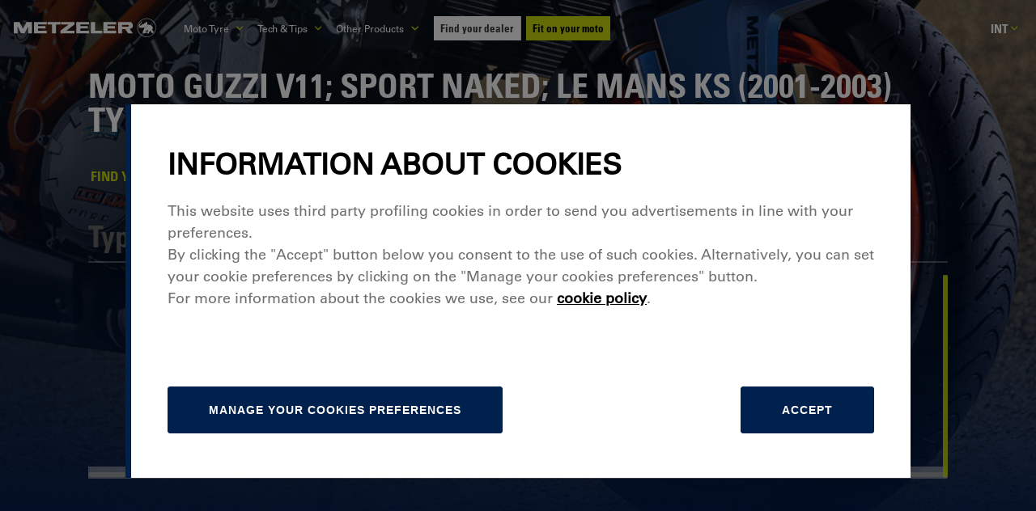

--- FILE ---
content_type: application/javascript; charset=UTF-8
request_url: https://www.metzeler.com/en-gb/_next/static/chunks/pages/_app-fa285379c0cb18ec.js
body_size: 145862
content:
(self.webpackChunk_N_E=self.webpackChunk_N_E||[]).push([[92888],{25730:function(e,t,n){"use strict";var r=n(58612),i=n(1768),o=n(68928),a=n(59770);e.exports=a||r.call(o,i)},93192:function(e,t,n){"use strict";var r=n(58612),i=n(1768),o=n(25730);e.exports=function(){return o(r,i,arguments)}},1768:function(e){"use strict";e.exports=Function.prototype.apply},68928:function(e){"use strict";e.exports=Function.prototype.call},40319:function(e,t,n){"use strict";var r=n(58612),i=n(14453),o=n(68928),a=n(25730);e.exports=function(e){if(e.length<1||"function"!==typeof e[0])throw new i("a function is required");return a(r,o,e)}},59770:function(e){"use strict";e.exports="undefined"!==typeof Reflect&&Reflect&&Reflect.apply},55559:function(e,t,n){"use strict";var r=n(67771),i=n(24429),o=n(40319),a=n(93192);e.exports=function(e){var t=o(arguments),n=e.length-(arguments.length-1);return r(t,1+(n>0?n:0),!0)},i?i(e.exports,"apply",{value:a}):e.exports.apply=a},17379:function(e,t,n){"use strict";var r=n(40210),i=n(40319),o=i([r("%String.prototype.indexOf%")]);e.exports=function(e,t){var n=r(e,!!t);return"function"===typeof n&&o(e,".prototype.")>-1?i([n]):n}},12296:function(e,t,n){"use strict";var r=n(24429),i=n(33464),o=n(14453),a=n(27296);e.exports=function(e,t,n){if(!e||"object"!==typeof e&&"function"!==typeof e)throw new o("`obj` must be an object or a function`");if("string"!==typeof t&&"symbol"!==typeof t)throw new o("`property` must be a string or a symbol`");if(arguments.length>3&&"boolean"!==typeof arguments[3]&&null!==arguments[3])throw new o("`nonEnumerable`, if provided, must be a boolean or null");if(arguments.length>4&&"boolean"!==typeof arguments[4]&&null!==arguments[4])throw new o("`nonWritable`, if provided, must be a boolean or null");if(arguments.length>5&&"boolean"!==typeof arguments[5]&&null!==arguments[5])throw new o("`nonConfigurable`, if provided, must be a boolean or null");if(arguments.length>6&&"boolean"!==typeof arguments[6])throw new o("`loose`, if provided, must be a boolean");var s=arguments.length>3?arguments[3]:null,l=arguments.length>4?arguments[4]:null,c=arguments.length>5?arguments[5]:null,u=arguments.length>6&&arguments[6],C=!!a&&a(e,t);if(r)r(e,t,{configurable:null===c&&C?C.configurable:!c,enumerable:null===s&&C?C.enumerable:!s,value:n,writable:null===l&&C?C.writable:!l});else{if(!u&&(s||l||c))throw new i("This environment does not support defining a property as non-configurable, non-writable, or non-enumerable.");e[t]=n}}},96504:function(e,t,n){"use strict";var r,i=n(40319),o=n(27296);try{r=[].__proto__===Array.prototype}catch(c){if(!c||"object"!==typeof c||!("code"in c)||"ERR_PROTO_ACCESS"!==c.code)throw c}var a=!!r&&o&&o(Object.prototype,"__proto__"),s=Object,l=s.getPrototypeOf;e.exports=a&&"function"===typeof a.get?i([a.get]):"function"===typeof l&&function(e){return l(null==e?e:s(e))}},24429:function(e){"use strict";var t=Object.defineProperty||!1;if(t)try{t({},"a",{value:1})}catch(n){t=!1}e.exports=t},53981:function(e){"use strict";e.exports=EvalError},81648:function(e){"use strict";e.exports=Error},24726:function(e){"use strict";e.exports=RangeError},26712:function(e){"use strict";e.exports=ReferenceError},33464:function(e){"use strict";e.exports=SyntaxError},14453:function(e){"use strict";e.exports=TypeError},43915:function(e){"use strict";e.exports=URIError},68892:function(e){"use strict";e.exports=Object},94029:function(e,t,n){"use strict";var r=n(95320),i=Object.prototype.toString,o=Object.prototype.hasOwnProperty,a=function(e,t,n){for(var r=0,i=e.length;r<i;r++)o.call(e,r)&&(null==n?t(e[r],r,e):t.call(n,e[r],r,e))},s=function(e,t,n){for(var r=0,i=e.length;r<i;r++)null==n?t(e.charAt(r),r,e):t.call(n,e.charAt(r),r,e)},l=function(e,t,n){for(var r in e)o.call(e,r)&&(null==n?t(e[r],r,e):t.call(n,e[r],r,e))};function c(e){return"[object Array]"===i.call(e)}e.exports=function(e,t,n){if(!r(t))throw new TypeError("iterator must be a function");var i;arguments.length>=3&&(i=n),c(e)?a(e,t,i):"string"===typeof e?s(e,t,i):l(e,t,i)}},17648:function(e){"use strict";var t="Function.prototype.bind called on incompatible ",n=Object.prototype.toString,r=Math.max,i="[object Function]",o=function(e,t){for(var n=[],r=0;r<e.length;r+=1)n[r]=e[r];for(var i=0;i<t.length;i+=1)n[i+e.length]=t[i];return n},a=function(e,t){for(var n=[],r=t||0,i=0;r<e.length;r+=1,i+=1)n[i]=e[r];return n},s=function(e,t){for(var n="",r=0;r<e.length;r+=1)n+=e[r],r+1<e.length&&(n+=t);return n};e.exports=function(e){var l=this;if("function"!==typeof l||n.apply(l)!==i)throw new TypeError(t+l);for(var c,u=a(arguments,1),C=function(){if(this instanceof c){var t=l.apply(this,o(u,arguments));return Object(t)===t?t:this}return l.apply(e,o(u,arguments))},d=r(0,l.length-u.length),f=[],p=0;p<d;p++)f[p]="$"+p;if(c=Function("binder","return function ("+s(f,",")+"){ return binder.apply(this,arguments); }")(C),l.prototype){var h=function(){};h.prototype=l.prototype,c.prototype=new h,h.prototype=null}return c}},58612:function(e,t,n){"use strict";var r=n(17648);e.exports=Function.prototype.bind||r},54113:function(e){"use strict";const t=function*(){}.constructor;e.exports=()=>t},40210:function(e,t,n){"use strict";var r,i=n(68892),o=n(81648),a=n(53981),s=n(24726),l=n(26712),c=n(33464),u=n(14453),C=n(43915),d=n(59738),f=n(76329),p=n(52264),h=n(55730),g=n(20707),v=n(63862),L=n(29550),y=Function,x=function(e){try{return y('"use strict"; return ('+e+").constructor;")()}catch(t){}},m=n(27296),b=n(24429),w=function(){throw new u},k=m?function(){try{return w}catch(e){try{return m(arguments,"callee").get}catch(t){return w}}}():w,j=n(41405)(),Z=n(81618),M=n(68899),R=n(10443),H=n(1768),S=n(68928),O={},E="undefined"!==typeof Uint8Array&&Z?Z(Uint8Array):r,V={__proto__:null,"%AggregateError%":"undefined"===typeof AggregateError?r:AggregateError,"%Array%":Array,"%ArrayBuffer%":"undefined"===typeof ArrayBuffer?r:ArrayBuffer,"%ArrayIteratorPrototype%":j&&Z?Z([][Symbol.iterator]()):r,"%AsyncFromSyncIteratorPrototype%":r,"%AsyncFunction%":O,"%AsyncGenerator%":O,"%AsyncGeneratorFunction%":O,"%AsyncIteratorPrototype%":O,"%Atomics%":"undefined"===typeof Atomics?r:Atomics,"%BigInt%":"undefined"===typeof BigInt?r:BigInt,"%BigInt64Array%":"undefined"===typeof BigInt64Array?r:BigInt64Array,"%BigUint64Array%":"undefined"===typeof BigUint64Array?r:BigUint64Array,"%Boolean%":Boolean,"%DataView%":"undefined"===typeof DataView?r:DataView,"%Date%":Date,"%decodeURI%":decodeURI,"%decodeURIComponent%":decodeURIComponent,"%encodeURI%":encodeURI,"%encodeURIComponent%":encodeURIComponent,"%Error%":o,"%eval%":eval,"%EvalError%":a,"%Float16Array%":"undefined"===typeof Float16Array?r:Float16Array,"%Float32Array%":"undefined"===typeof Float32Array?r:Float32Array,"%Float64Array%":"undefined"===typeof Float64Array?r:Float64Array,"%FinalizationRegistry%":"undefined"===typeof FinalizationRegistry?r:FinalizationRegistry,"%Function%":y,"%GeneratorFunction%":O,"%Int8Array%":"undefined"===typeof Int8Array?r:Int8Array,"%Int16Array%":"undefined"===typeof Int16Array?r:Int16Array,"%Int32Array%":"undefined"===typeof Int32Array?r:Int32Array,"%isFinite%":isFinite,"%isNaN%":isNaN,"%IteratorPrototype%":j&&Z?Z(Z([][Symbol.iterator]())):r,"%JSON%":"object"===typeof JSON?JSON:r,"%Map%":"undefined"===typeof Map?r:Map,"%MapIteratorPrototype%":"undefined"!==typeof Map&&j&&Z?Z((new Map)[Symbol.iterator]()):r,"%Math%":Math,"%Number%":Number,"%Object%":i,"%Object.getOwnPropertyDescriptor%":m,"%parseFloat%":parseFloat,"%parseInt%":parseInt,"%Promise%":"undefined"===typeof Promise?r:Promise,"%Proxy%":"undefined"===typeof Proxy?r:Proxy,"%RangeError%":s,"%ReferenceError%":l,"%Reflect%":"undefined"===typeof Reflect?r:Reflect,"%RegExp%":RegExp,"%Set%":"undefined"===typeof Set?r:Set,"%SetIteratorPrototype%":"undefined"!==typeof Set&&j&&Z?Z((new Set)[Symbol.iterator]()):r,"%SharedArrayBuffer%":"undefined"===typeof SharedArrayBuffer?r:SharedArrayBuffer,"%String%":String,"%StringIteratorPrototype%":j&&Z?Z(""[Symbol.iterator]()):r,"%Symbol%":j?Symbol:r,"%SyntaxError%":c,"%ThrowTypeError%":k,"%TypedArray%":E,"%TypeError%":u,"%Uint8Array%":"undefined"===typeof Uint8Array?r:Uint8Array,"%Uint8ClampedArray%":"undefined"===typeof Uint8ClampedArray?r:Uint8ClampedArray,"%Uint16Array%":"undefined"===typeof Uint16Array?r:Uint16Array,"%Uint32Array%":"undefined"===typeof Uint32Array?r:Uint32Array,"%URIError%":C,"%WeakMap%":"undefined"===typeof WeakMap?r:WeakMap,"%WeakRef%":"undefined"===typeof WeakRef?r:WeakRef,"%WeakSet%":"undefined"===typeof WeakSet?r:WeakSet,"%Function.prototype.call%":S,"%Function.prototype.apply%":H,"%Object.defineProperty%":b,"%Object.getPrototypeOf%":M,"%Math.abs%":d,"%Math.floor%":f,"%Math.max%":p,"%Math.min%":h,"%Math.pow%":g,"%Math.round%":v,"%Math.sign%":L,"%Reflect.getPrototypeOf%":R};if(Z)try{null.error}catch(J){var _=Z(Z(J));V["%Error.prototype%"]=_}var A=function e(t){var n;if("%AsyncFunction%"===t)n=x("async function () {}");else if("%GeneratorFunction%"===t)n=x("function* () {}");else if("%AsyncGeneratorFunction%"===t)n=x("async function* () {}");else if("%AsyncGenerator%"===t){var r=e("%AsyncGeneratorFunction%");r&&(n=r.prototype)}else if("%AsyncIteratorPrototype%"===t){var i=e("%AsyncGenerator%");i&&Z&&(n=Z(i.prototype))}return V[t]=n,n},P={__proto__:null,"%ArrayBufferPrototype%":["ArrayBuffer","prototype"],"%ArrayPrototype%":["Array","prototype"],"%ArrayProto_entries%":["Array","prototype","entries"],"%ArrayProto_forEach%":["Array","prototype","forEach"],"%ArrayProto_keys%":["Array","prototype","keys"],"%ArrayProto_values%":["Array","prototype","values"],"%AsyncFunctionPrototype%":["AsyncFunction","prototype"],"%AsyncGenerator%":["AsyncGeneratorFunction","prototype"],"%AsyncGeneratorPrototype%":["AsyncGeneratorFunction","prototype","prototype"],"%BooleanPrototype%":["Boolean","prototype"],"%DataViewPrototype%":["DataView","prototype"],"%DatePrototype%":["Date","prototype"],"%ErrorPrototype%":["Error","prototype"],"%EvalErrorPrototype%":["EvalError","prototype"],"%Float32ArrayPrototype%":["Float32Array","prototype"],"%Float64ArrayPrototype%":["Float64Array","prototype"],"%FunctionPrototype%":["Function","prototype"],"%Generator%":["GeneratorFunction","prototype"],"%GeneratorPrototype%":["GeneratorFunction","prototype","prototype"],"%Int8ArrayPrototype%":["Int8Array","prototype"],"%Int16ArrayPrototype%":["Int16Array","prototype"],"%Int32ArrayPrototype%":["Int32Array","prototype"],"%JSONParse%":["JSON","parse"],"%JSONStringify%":["JSON","stringify"],"%MapPrototype%":["Map","prototype"],"%NumberPrototype%":["Number","prototype"],"%ObjectPrototype%":["Object","prototype"],"%ObjProto_toString%":["Object","prototype","toString"],"%ObjProto_valueOf%":["Object","prototype","valueOf"],"%PromisePrototype%":["Promise","prototype"],"%PromiseProto_then%":["Promise","prototype","then"],"%Promise_all%":["Promise","all"],"%Promise_reject%":["Promise","reject"],"%Promise_resolve%":["Promise","resolve"],"%RangeErrorPrototype%":["RangeError","prototype"],"%ReferenceErrorPrototype%":["ReferenceError","prototype"],"%RegExpPrototype%":["RegExp","prototype"],"%SetPrototype%":["Set","prototype"],"%SharedArrayBufferPrototype%":["SharedArrayBuffer","prototype"],"%StringPrototype%":["String","prototype"],"%SymbolPrototype%":["Symbol","prototype"],"%SyntaxErrorPrototype%":["SyntaxError","prototype"],"%TypedArrayPrototype%":["TypedArray","prototype"],"%TypeErrorPrototype%":["TypeError","prototype"],"%Uint8ArrayPrototype%":["Uint8Array","prototype"],"%Uint8ClampedArrayPrototype%":["Uint8ClampedArray","prototype"],"%Uint16ArrayPrototype%":["Uint16Array","prototype"],"%Uint32ArrayPrototype%":["Uint32Array","prototype"],"%URIErrorPrototype%":["URIError","prototype"],"%WeakMapPrototype%":["WeakMap","prototype"],"%WeakSetPrototype%":["WeakSet","prototype"]},T=n(58612),I=n(48824),F=T.call(S,Array.prototype.concat),N=T.call(H,Array.prototype.splice),D=T.call(S,String.prototype.replace),B=T.call(S,String.prototype.slice),z=T.call(S,RegExp.prototype.exec),U=/[^%.[\]]+|\[(?:(-?\d+(?:\.\d+)?)|(["'])((?:(?!\2)[^\\]|\\.)*?)\2)\]|(?=(?:\.|\[\])(?:\.|\[\]|%$))/g,W=/\\(\\)?/g,G=function(e){var t=B(e,0,1),n=B(e,-1);if("%"===t&&"%"!==n)throw new c("invalid intrinsic syntax, expected closing `%`");if("%"===n&&"%"!==t)throw new c("invalid intrinsic syntax, expected opening `%`");var r=[];return D(e,U,(function(e,t,n,i){r[r.length]=n?D(i,W,"$1"):t||e})),r},$=function(e,t){var n,r=e;if(I(P,r)&&(r="%"+(n=P[r])[0]+"%"),I(V,r)){var i=V[r];if(i===O&&(i=A(r)),"undefined"===typeof i&&!t)throw new u("intrinsic "+e+" exists, but is not available. Please file an issue!");return{alias:n,name:r,value:i}}throw new c("intrinsic "+e+" does not exist!")};e.exports=function(e,t){if("string"!==typeof e||0===e.length)throw new u("intrinsic name must be a non-empty string");if(arguments.length>1&&"boolean"!==typeof t)throw new u('"allowMissing" argument must be a boolean');if(null===z(/^%?[^%]*%?$/,e))throw new c("`%` may not be present anywhere but at the beginning and end of the intrinsic name");var n=G(e),r=n.length>0?n[0]:"",i=$("%"+r+"%",t),o=i.name,a=i.value,s=!1,l=i.alias;l&&(r=l[0],N(n,F([0,1],l)));for(var C=1,d=!0;C<n.length;C+=1){var f=n[C],p=B(f,0,1),h=B(f,-1);if(('"'===p||"'"===p||"`"===p||'"'===h||"'"===h||"`"===h)&&p!==h)throw new c("property names with quotes must have matching quotes");if("constructor"!==f&&d||(s=!0),I(V,o="%"+(r+="."+f)+"%"))a=V[o];else if(null!=a){if(!(f in a)){if(!t)throw new u("base intrinsic for "+e+" exists, but the property is not available.");return}if(m&&C+1>=n.length){var g=m(a,f);a=(d=!!g)&&"get"in g&&!("originalValue"in g.get)?g.get:a[f]}else d=I(a,f),a=a[f];d&&!s&&(V[o]=a)}}return a}},68899:function(e,t,n){"use strict";var r=n(68892);e.exports=r.getPrototypeOf||null},10443:function(e){"use strict";e.exports="undefined"!==typeof Reflect&&Reflect.getPrototypeOf||null},81618:function(e,t,n){"use strict";var r=n(10443),i=n(68899),o=n(96504);e.exports=r?function(e){return r(e)}:i?function(e){if(!e||"object"!==typeof e&&"function"!==typeof e)throw new TypeError("getProto: not an object");return i(e)}:o?function(e){return o(e)}:null},40690:function(e){"use strict";e.exports=Object.getOwnPropertyDescriptor},27296:function(e,t,n){"use strict";var r=n(40690);if(r)try{r([],"length")}catch(i){r=null}e.exports=r},31044:function(e,t,n){"use strict";var r=n(24429),i=function(){return!!r};i.hasArrayLengthDefineBug=function(){if(!r)return null;try{return 1!==r([],"length",{value:1}).length}catch(e){return!0}},e.exports=i},41405:function(e,t,n){"use strict";var r="undefined"!==typeof Symbol&&Symbol,i=n(55419);e.exports=function(){return"function"===typeof r&&("function"===typeof Symbol&&("symbol"===typeof r("foo")&&("symbol"===typeof Symbol("bar")&&i())))}},55419:function(e){"use strict";e.exports=function(){if("function"!==typeof Symbol||"function"!==typeof Object.getOwnPropertySymbols)return!1;if("symbol"===typeof Symbol.iterator)return!0;var e={},t=Symbol("test"),n=Object(t);if("string"===typeof t)return!1;if("[object Symbol]"!==Object.prototype.toString.call(t))return!1;if("[object Symbol]"!==Object.prototype.toString.call(n))return!1;for(var r in e[t]=42,e)return!1;if("function"===typeof Object.keys&&0!==Object.keys(e).length)return!1;if("function"===typeof Object.getOwnPropertyNames&&0!==Object.getOwnPropertyNames(e).length)return!1;var i=Object.getOwnPropertySymbols(e);if(1!==i.length||i[0]!==t)return!1;if(!Object.prototype.propertyIsEnumerable.call(e,t))return!1;if("function"===typeof Object.getOwnPropertyDescriptor){var o=Object.getOwnPropertyDescriptor(e,t);if(42!==o.value||!0!==o.enumerable)return!1}return!0}},96410:function(e,t,n){"use strict";var r=n(55419);e.exports=function(){return r()&&!!Symbol.toStringTag}},48824:function(e,t,n){"use strict";var r=Function.prototype.call,i=Object.prototype.hasOwnProperty,o=n(58612);e.exports=o.call(r,i)},8679:function(e,t,n){"use strict";var r=n(21296),i={childContextTypes:!0,contextType:!0,contextTypes:!0,defaultProps:!0,displayName:!0,getDefaultProps:!0,getDerivedStateFromError:!0,getDerivedStateFromProps:!0,mixins:!0,propTypes:!0,type:!0},o={name:!0,length:!0,prototype:!0,caller:!0,callee:!0,arguments:!0,arity:!0},a={$$typeof:!0,compare:!0,defaultProps:!0,displayName:!0,propTypes:!0,type:!0},s={};function l(e){return r.isMemo(e)?a:s[e.$$typeof]||i}s[r.ForwardRef]={$$typeof:!0,render:!0,defaultProps:!0,displayName:!0,propTypes:!0},s[r.Memo]=a;var c=Object.defineProperty,u=Object.getOwnPropertyNames,C=Object.getOwnPropertySymbols,d=Object.getOwnPropertyDescriptor,f=Object.getPrototypeOf,p=Object.prototype;e.exports=function e(t,n,r){if("string"!==typeof n){if(p){var i=f(n);i&&i!==p&&e(t,i,r)}var a=u(n);C&&(a=a.concat(C(n)));for(var s=l(t),h=l(n),g=0;g<a.length;++g){var v=a[g];if(!o[v]&&(!r||!r[v])&&(!h||!h[v])&&(!s||!s[v])){var L=d(n,v);try{c(t,v,L)}catch(y){}}}}return t}},96103:function(e,t){"use strict";var n="function"===typeof Symbol&&Symbol.for,r=n?Symbol.for("react.element"):60103,i=n?Symbol.for("react.portal"):60106,o=n?Symbol.for("react.fragment"):60107,a=n?Symbol.for("react.strict_mode"):60108,s=n?Symbol.for("react.profiler"):60114,l=n?Symbol.for("react.provider"):60109,c=n?Symbol.for("react.context"):60110,u=n?Symbol.for("react.async_mode"):60111,C=n?Symbol.for("react.concurrent_mode"):60111,d=n?Symbol.for("react.forward_ref"):60112,f=n?Symbol.for("react.suspense"):60113,p=n?Symbol.for("react.suspense_list"):60120,h=n?Symbol.for("react.memo"):60115,g=n?Symbol.for("react.lazy"):60116,v=n?Symbol.for("react.block"):60121,L=n?Symbol.for("react.fundamental"):60117,y=n?Symbol.for("react.responder"):60118,x=n?Symbol.for("react.scope"):60119;function m(e){if("object"===typeof e&&null!==e){var t=e.$$typeof;switch(t){case r:switch(e=e.type){case u:case C:case o:case s:case a:case f:return e;default:switch(e=e&&e.$$typeof){case c:case d:case g:case h:case l:return e;default:return t}}case i:return t}}}function b(e){return m(e)===C}t.AsyncMode=u,t.ConcurrentMode=C,t.ContextConsumer=c,t.ContextProvider=l,t.Element=r,t.ForwardRef=d,t.Fragment=o,t.Lazy=g,t.Memo=h,t.Portal=i,t.Profiler=s,t.StrictMode=a,t.Suspense=f,t.isAsyncMode=function(e){return b(e)||m(e)===u},t.isConcurrentMode=b,t.isContextConsumer=function(e){return m(e)===c},t.isContextProvider=function(e){return m(e)===l},t.isElement=function(e){return"object"===typeof e&&null!==e&&e.$$typeof===r},t.isForwardRef=function(e){return m(e)===d},t.isFragment=function(e){return m(e)===o},t.isLazy=function(e){return m(e)===g},t.isMemo=function(e){return m(e)===h},t.isPortal=function(e){return m(e)===i},t.isProfiler=function(e){return m(e)===s},t.isStrictMode=function(e){return m(e)===a},t.isSuspense=function(e){return m(e)===f},t.isValidElementType=function(e){return"string"===typeof e||"function"===typeof e||e===o||e===C||e===s||e===a||e===f||e===p||"object"===typeof e&&null!==e&&(e.$$typeof===g||e.$$typeof===h||e.$$typeof===l||e.$$typeof===c||e.$$typeof===d||e.$$typeof===L||e.$$typeof===y||e.$$typeof===x||e.$$typeof===v)},t.typeOf=m},21296:function(e,t,n){"use strict";e.exports=n(96103)},35717:function(e){"function"===typeof Object.create?e.exports=function(e,t){t&&(e.super_=t,e.prototype=Object.create(t.prototype,{constructor:{value:e,enumerable:!1,writable:!0,configurable:!0}}))}:e.exports=function(e,t){if(t){e.super_=t;var n=function(){};n.prototype=t.prototype,e.prototype=new n,e.prototype.constructor=e}}},82584:function(e,t,n){"use strict";var r=n(96410)(),i=n(17379)("Object.prototype.toString"),o=function(e){return!(r&&e&&"object"===typeof e&&Symbol.toStringTag in e)&&"[object Arguments]"===i(e)},a=function(e){return!!o(e)||null!==e&&"object"===typeof e&&"length"in e&&"number"===typeof e.length&&e.length>=0&&"[object Array]"!==i(e)&&"callee"in e&&"[object Function]"===i(e.callee)},s=function(){return o(arguments)}();o.isLegacyArguments=a,e.exports=s?o:a},95320:function(e){"use strict";var t,n,r=Function.prototype.toString,i="object"===typeof Reflect&&null!==Reflect&&Reflect.apply;if("function"===typeof i&&"function"===typeof Object.defineProperty)try{t=Object.defineProperty({},"length",{get:function(){throw n}}),n={},i((function(){throw 42}),null,t)}catch(f){f!==n&&(i=null)}else i=null;var o=/^\s*class\b/,a=function(e){try{var t=r.call(e);return o.test(t)}catch(n){return!1}},s=function(e){try{return!a(e)&&(r.call(e),!0)}catch(t){return!1}},l=Object.prototype.toString,c="function"===typeof Symbol&&!!Symbol.toStringTag,u=!(0 in[,]),C=function(){return!1};if("object"===typeof document){var d=document.all;l.call(d)===l.call(document.all)&&(C=function(e){if((u||!e)&&("undefined"===typeof e||"object"===typeof e))try{var t=l.call(e);return("[object HTMLAllCollection]"===t||"[object HTML document.all class]"===t||"[object HTMLCollection]"===t||"[object Object]"===t)&&null==e("")}catch(n){}return!1})}e.exports=i?function(e){if(C(e))return!0;if(!e)return!1;if("function"!==typeof e&&"object"!==typeof e)return!1;try{i(e,null,t)}catch(r){if(r!==n)return!1}return!a(e)&&s(e)}:function(e){if(C(e))return!0;if(!e)return!1;if("function"!==typeof e&&"object"!==typeof e)return!1;if(c)return s(e);if(a(e))return!1;var t=l.call(e);return!("[object Function]"!==t&&"[object GeneratorFunction]"!==t&&!/^\[object HTML/.test(t))&&s(e)}},48662:function(e,t,n){"use strict";var r=n(17379),i=n(79246)(/^\s*(?:function)?\*/),o=n(96410)(),a=n(81618),s=r("Object.prototype.toString"),l=r("Function.prototype.toString"),c=n(54113);e.exports=function(e){if("function"!==typeof e)return!1;if(i(l(e)))return!0;if(!o)return"[object GeneratorFunction]"===s(e);if(!a)return!1;var t=c();return t&&a(e)===t.prototype}},98420:function(e,t,n){"use strict";var r,i=n(17379),o=n(96410)(),a=n(48824),s=n(27296);if(o){var l=i("RegExp.prototype.exec"),c={},u=function(){throw c},C={toString:u,valueOf:u};"symbol"===typeof Symbol.toPrimitive&&(C[Symbol.toPrimitive]=u),r=function(e){if(!e||"object"!==typeof e)return!1;var t=s(e,"lastIndex");if(!(t&&a(t,"value")))return!1;try{l(e,C)}catch(n){return n===c}}}else{var d=i("Object.prototype.toString");r=function(e){return!(!e||"object"!==typeof e&&"function"!==typeof e)&&"[object RegExp]"===d(e)}}e.exports=r},85692:function(e,t,n){"use strict";var r=n(86430);e.exports=function(e){return!!r(e)}},59738:function(e){"use strict";e.exports=Math.abs},76329:function(e){"use strict";e.exports=Math.floor},43678:function(e){"use strict";e.exports=Number.isNaN||function(e){return e!==e}},52264:function(e){"use strict";e.exports=Math.max},55730:function(e){"use strict";e.exports=Math.min},20707:function(e){"use strict";e.exports=Math.pow},63862:function(e){"use strict";e.exports=Math.round},29550:function(e,t,n){"use strict";var r=n(43678);e.exports=function(e){return r(e)||0===e?e:e<0?-1:1}},91118:function(e,t,n){(window.__NEXT_P=window.__NEXT_P||[]).push(["/_app",function(){return n(11807)}])},24352:function(e,t,n){"use strict";n.d(t,{z:function(){return L}});var r=n(26042),i=n(69396),o=n(99534),a=n(85893),s=n(45697),l=n.n(s),c=n(67294),u=n(7297),C=n(19521);function d(){var e=(0,u.Z)(["\n    border-width: 0.2rem;\n    border-style: solid;\n    border-color: ",";\n  "]);return d=function(){return e},e}function f(){var e=(0,u.Z)(["\n      width: auto;\n      padding-top: 0;\n      padding-bottom: 0.5rem;\n      padding-right: 0;\n      padding-left: 0;\n      background-color: transparent;\n      font-size: 1.8rem;\n      text-transform: none;\n      border-bottom: 2px solid ",";\n      border-top: 0px solid ",";\n      border-left: 0px solid ",";\n      border-right: 0px solid ",";\n\n      @media "," {\n        padding-top: 0;\n        padding-bottom: 0.5rem;\n        padding-right: 0;\n        padding-left: 0;\n        width: auto;\n        font-size: 2rem;\n\n        > * {\n          font-size: 2rem;\n        }\n      }\n    "]);return f=function(){return e},e}function p(){var e=(0,u.Z)(["\n  width: 100%;\n  text-align: center;\n  cursor: pointer;\n  font-family: ",";\n  font-size: 1.8rem;\n  line-height: 1;\n  font-weight: 700;\n  letter-spacing: 0;\n  text-transform: uppercase;\n  display: inline-block;\n  outline: none;\n  padding-top: 2rem;\n  padding-bottom: 2rem;\n  padding-right: 3.5rem;\n  padding-left: 3.5rem;\n  &.disable{\n    opacity: 0.3;\n    cursor: not-allowed;\n  }\n  ",";\n  ",";\n  ",";\n  ",";\n  @media (max-width: 370px) {\n    padding-right: 2.5rem;\n    padding-left: 2.5rem;\n  }\n  \n  > * {\n    font-size: 1.8rem;\n    font-weight: 700;\n    ",";\n    ",";\n  }\n  \n  @media "," {\n    padding-right: 4.5rem;\n    padding-left: 4.5rem;\n    width: auto;\n    font-size: 2rem;\n    \n    > * {\n      font-size: 2rem;\n    }\n  }\n  \n  ",";\n\n  span {\n    color: ",";\n  }\n \n"]);return p=function(){return e},e}var h=function(e){var t=e.theme.transition.timer,n=e.theme.transition.ease;return"transition: all ".concat(t," ").concat(n)},g=function(e){var t="standard"===e.type||"default"===e.type||"outlined-white"===e.type||"outlined-allwhite"===e.type?e.theme.colors.white:e.theme.colors.blue;return"color: ".concat(t,";")},v=C.ZP.button.withConfig({componentId:"sc-64f08900-0"})(p(),(function(e){return e.theme.fonts.condensedBold}),(function(e){return g(e)}),(function(e){return function(e){var t="grey"===e.type||"outlined-allwhite"===e.type?"rgb(255,255,255)":e.theme.colors.blue;return(0,C.iv)(d(),t)}(e)}),(function(e){return function(e){var t="standard"===e.type||"default"===e.type?e.theme.colors.blue:"transparent";return"background-color: ".concat(t,";")}(e)}),(function(e){return h(e)}),(function(e){return g(e)}),(function(e){return h(e)}),(function(e){return e.theme.devices.laptopS}),(function(e){return function(e){if("subtle"===e.type)return(0,C.iv)(f(),e.theme.colors.blue,e.theme.colors.blue,e.theme.colors.blue,e.theme.colors.blue,(function(e){return e.theme.devices.tablet}))}(e)}),(function(e){return e.theme.colors.blue})),L=(0,c.forwardRef)((function(e,t){var n=e.type,s=e.tag,l=e.as,c=e.onClick,u=e.onMouseOver,C=e.onMouseOut,d=e.children,f=e.opacity,p=(0,o.Z)(e,["type","tag","as","onClick","onMouseOver","onMouseOut","children","opacity"]);return(0,a.jsx)(v,(0,i.Z)((0,r.Z)({ref:t,as:!l&&s?s:l,type:n,opacity:f,onClick:c,onMouseOver:u,onMouseOut:C},p),{children:d}))}));L.displayName="Button",L.propTypes={tag:l().oneOf(["button","a"]),type:l().oneOf(["standard","default","outlined","outlined-white","outlined-allwhite","grey","subtle","cursor-auto"]),opacity:l().string,onClick:l().func,onMouseOver:l().func,onMouseOut:l().func,icon:l().string},L.defaultProps={tag:"button",type:"standard",opacity:"1"}},12278:function(e,t,n){"use strict";n.d(t,{J:function(){return h}});var r=n(26042),i=n(69396),o=n(99534),a=n(85893),s=(n(67294),n(45697)),l=n.n(s),c=n(7297),u=n(19521);function C(){var e=(0,c.Z)(["\n    fill: ",";\n    stroke: ",";\n    stroke-width: ","\n    & path {\n      fill: currentColor;\n    }\n  "]);return C=function(){return e},e}function d(){var e=(0,c.Z)(["\n    & > * {\n      height: ","rem;\n      width: ","rem;\n    }\n  "]);return d=function(){return e},e}function f(){var e=(0,c.Z)(["\n  display: flex;\n  align-items: center;\n  ",";\n  ",";\n"]);return f=function(){return e},e}var p=u.ZP.i.withConfig({componentId:"sc-5d44b90c-0"})(f(),(function(e){return function(e){var t=e.customColor?e.customColor:e.theme.colors[e.variant],n=e.strokeColor?e.strokeColor:"";return(0,u.iv)(C(),t,n,e.strokeWidth)}(e)}),(function(e){return function(e){var t=e.height?e.height:e.size,n=e.width?e.width:e.size;return(0,u.iv)(d(),t,n)}(e)})),h=function(e){var t=e.className,n=e.children,s=(0,o.Z)(e,["className","children"]);return(0,a.jsx)(p,(0,i.Z)((0,r.Z)({className:t},s),{children:n}))};h.propTypes={variant:l().oneOf(["white","yellow","dark","lightDark","gray","green"]),customColor:l().oneOfType([l().string,l().func]),size:l().string,width:l().string,height:l().string,strokeColor:l().oneOfType([l().string,l().func]),strokeWidth:l().string},h.defaultProps={size:"2.0",strokeWidth:"2"}},94916:function(e,t,n){"use strict";n.d(t,{w:function(){return s}});var r=n(85893),i=(n(67294),n(7297));function o(){var e=(0,i.Z)(['\n  display: block;\n  width: 100%;\n  height: 100%;\n  position: fixed;\n  top: 0%;\n  left: 0%;\n  z-index: 10000;\n  background-color: rgba(0, 0, 0, 0.7);\n  backdrop-filter: blur(20px);\n\n  &:after {\n    content: " ";\n    display: block;\n    width: 64px;\n    height: 64px;\n    margin: 0px;\n    border-radius: 50%;\n    border: 6px solid ',";\n    border-color: "," transparent\n      "," transparent;\n    animation: lds-dual-ring 1.2s linear infinite;\n    position: absolute;\n    top: 50%;\n    left: 50%;\n    transform: translate(-50%, -50%);\n  }\n\n  @keyframes lds-dual-ring {\n    0% {\n      transform: rotate(0deg);\n    }\n    100% {\n      transform: rotate(360deg);\n    }\n  }\n"]);return o=function(){return e},e}var a=n(19521).ZP.div.withConfig({componentId:"sc-9008cad8-0"})(o(),(function(e){return e.theme.colors.green}),(function(e){return e.theme.colors.green}),(function(e){return e.theme.colors.green})),s=function(){return(0,r.jsx)(a,{})};s.propTypes={},s.defaultProps={}},52573:function(e,t,n){"use strict";n.d(t,{x:function(){return h}});var r=n(26042),i=n(69396),o=n(99534),a=n(85893),s=n(45697),l=n.n(s),c=(n(67294),n(7297)),u=n(19521);function C(){var e=(0,c.Z)(["\n    color: ",";\n  "]);return C=function(){return e},e}function d(){var e=(0,c.Z)(["\n\n    letter-spacing: ","rem;\n    text-align: ",";\n    ",";\n  "]);return d=function(){return e},e}function f(){var e=(0,c.Z)(["\n  ",";\n  ",";\n\n  margin-bottom: ","rem;\n  margin-top: ","rem;\n  margin-left: ","rem;\n  margin-right: ","rem;\n  font-weight: ",";\n  \n  strong {\n    font-weight: 700;\n  }\n\n  a {\n    color: ",";\n    font-weight: 700;\n  }\n"]);return f=function(){return e},e}var p=u.ZP.span.withConfig({componentId:"sc-323c0cd9-0"})(f(),(function(e){return function(e){var t=e.theme.colors[e.color];return(0,u.iv)(C(),t)}(e)}),(function(e){return function(e){var t=e.lettercase,n=e.align,r=e.letterSpacing;return(0,u.iv)(d(),r,n,function(e){return(!e||"none"!==e)&&"text-transform: ".concat(e)}(t))}(e)}),(function(e){return e.mB}),(function(e){return e.mT}),(function(e){return e.mL}),(function(e){return e.mR}),(function(e){return e.fweight?e.fweight:400}),(function(e){return e.theme.colors.blue})),h=function(e){var t=e.tag,n=e.children,s=e.as,l=e.align,c=(0,o.Z)(e,["tag","children","as","align"]);return(0,a.jsx)(p,(0,i.Z)((0,r.Z)({as:!s&&t?t:s,align:l},c),{children:n}))};h.propTypes={color:l().oneOf(["white","yellow","dark","lightDark","gray","green","blue"]),tag:l().string,lettercase:l().oneOf(["none","lowercase","uppercase","capitalize"]),align:l().oneOf(["left","center","right"]),letterSpacing:l().string,fweight:l().string,mB:l().string,mT:l().string,mL:l().string,mR:l().string,mB_mbl:l().string},h.defaultProps={color:"white",tag:"p",lettercase:"none",align:"left",letterSpacing:"0",mB:"0",mT:"0",mL:"0",mR:"0"}},36802:function(e,t,n){"use strict";n.d(t,{i:function(){return o}});var r=n(85893),i=(n(67294),n(48057)),o=function(e){var t=null;switch(e.icon){case"racingIcon":t=(0,r.jsx)(i.xL,{light:e.light});break;case"roadIcon":t=(0,r.jsx)(i.hJ,{light:e.light});break;case"adventureIcon":t=(0,r.jsx)(i.dj,{light:e.light});break;case"offRoadIcon":t=(0,r.jsx)(i.Ub,{light:e.light});break;case"touringIcon":t=(0,r.jsx)(i.BJ,{light:e.light});break;case"arrowIcon":t=(0,r.jsx)(i.e0,{light:e.light});break;case"facebook":t=(0,r.jsx)(i.zJ,{light:e.light});break;case"twitter":t=(0,r.jsx)(i.JD,{light:e.light});break;case"youtube":t=(0,r.jsx)(i.zA,{light:e.light});break;case"linkedin":t=(0,r.jsx)(i.jb,{light:e.light});break;case"instagram":t=(0,r.jsx)(i.RM,{light:e.light});break;case"flagsIcon":t=(0,r.jsx)(i.bH,{light:e.light});break;case"starEmptyIcon":t=(0,r.jsx)(i.WB,{light:e.light});break;case"starFullIcon":t=(0,r.jsx)(i.VG,{light:e.light});break;case"sliderArrowIcon":t=(0,r.jsx)(i.Ui,{light:e.light});break;case"plusIcon":t=(0,r.jsx)(i.pO,{light:e.light});break;case"iconBike":t=(0,r.jsx)(i.YM,{light:e.light});break;case"yellowArrow":t=(0,r.jsx)(i.Xh,{light:e.light});break;case"greenArrow":t=(0,r.jsx)(i.KL,{light:e.light});break;case"sliderArrowWhite":t=(0,r.jsx)(i.Z6,{light:e.light});break;case"playIcon":t=(0,r.jsx)(i.o1,{light:e.light});break;case"appIcon":t=(0,r.jsx)(i.yO,{light:e.light});break;case"searchIcon":t=(0,r.jsx)(i.W1,{light:e.light});break;case"roleIcon":t=(0,r.jsx)(i.Mm,{light:e.light});break;case"settingIcon":t=(0,r.jsx)(i.qY,{light:e.light});break;case"clockIcon":t=(0,r.jsx)(i.T3,{light:e.light});break;case"benefitsIcon":t=(0,r.jsx)(i.aS,{light:e.light});break;case"geoLocationIcon":t=(0,r.jsx)(i.AP,{light:e.light});break;case"selectArrow":t=(0,r.jsx)(i.nr,{light:e.light});break;case"sizeIcon":t=(0,r.jsx)(i.el,{light:e.light});break;case"closeIcon":t=(0,r.jsx)(i.Tw,{light:e.light});break;case"editIcon":t=(0,r.jsx)(i.dY,{light:e.light});break;case"rearIcon":t=(0,r.jsx)(i.t5,{light:e.light});break;case"WINNER":t=(0,r.jsx)(i.kh,{light:e.light});break;case"ADVICE":t=(0,r.jsx)(i.i1,{light:e.light});break;case"REVIEW":t=(0,r.jsx)(i.Kp,{light:e.light});break;case"longArrow":t=(0,r.jsx)(i.S3,{light:e.light});break;case"bookIcon":t=(0,r.jsx)(i.vJ,{light:e.light});break;case"infoIcon":t=(0,r.jsx)(i.sz,{light:e.light});break;case"rowLayoutIcon":t=(0,r.jsx)(i.Xy,{light:e.light});break;case"columnLayoutIcon":t=(0,r.jsx)(i.w5,{light:e.light});break;case"arrowDown":t=(0,r.jsx)(i.K5,{light:e.light});break;case"whiteArrowDown":t=(0,r.jsx)(i.$c,{light:e.light});break;case"BlueArrowDown":t=(0,r.jsx)(i.n,{light:e.light});break;case"blackGeo":t=(0,r.jsx)(i.vg,{light:e.light});break;case"filtersIcon":t=(0,r.jsx)(i.sH,{light:e.light});break;case"phoneIcon":t=(0,r.jsx)(i.qW,{light:e.light});break;case"mailIcon":t=(0,r.jsx)(i.bV,{light:e.light});break;case"directionIcon":t=(0,r.jsx)(i.bS,{light:e.light});break;case"mapIcon":t=(0,r.jsx)(i.Zl,{light:e.light});break;case"crossCountry":t=(0,r.jsx)(i.T$,{light:e.light});break;case"cruisersTourers":t=(0,r.jsx)(i.ht,{light:e.light});break;case"enduroCompetition":t=(0,r.jsx)(i.ou,{light:e.light});break;case"hypersport":t=(0,r.jsx)(i.uh,{light:e.light});break;case"motorcrossAndSupercross":t=(0,r.jsx)(i.zE,{light:e.light});break;case"offRoadRacing":t=(0,r.jsx)(i.HC,{light:e.light});break;case"racetrackOnly":t=(0,r.jsx)(i.ZL,{light:e.light});break;case"racetrackAndRoad":t=(0,r.jsx)(i.op,{light:e.light});break;case"scooterRacing":t=(0,r.jsx)(i.FX,{light:e.light});break;case"rally":t=(0,r.jsx)(i.Ed,{light:e.light});break;case"replica":t=(0,r.jsx)(i.n6,{light:e.light});break;case"roadRacing":t=(0,r.jsx)(i.fg,{light:e.light});break;case"road":t=(0,r.jsx)(i.ZE,{light:e.light});break;case"scooterOnOff":t=(0,r.jsx)(i.WJ,{light:e.light});break;case"scooterSport":t=(0,r.jsx)(i.KW,{light:e.light});break;case"scooter":t=(0,r.jsx)(i.Dr,{light:e.light});break;case"scooterUrban":t=(0,r.jsx)(i.l8,{light:e.light});break;case"sportTouring":t=(0,r.jsx)(i.H4,{light:e.light});break;case"trailOnOff":t=(0,r.jsx)(i.dS,{light:e.light});break;case"trailOnRoad":t=(0,r.jsx)(i.mu,{light:e.light});break;case"trialAdventure":t=(0,r.jsx)(i._R,{light:e.light});break;case"trial":t=(0,r.jsx)(i.Lk,{light:e.light});break;case"urbanModernClassic":t=(0,r.jsx)(i._h,{light:e.light});break;case"award":t=(0,r.jsx)(i.rZ,{light:e.light});break;case"challenge":t=(0,r.jsx)(i.tv,{light:e.light});break;case"longRoad":t=(0,r.jsx)(i.St,{light:e.light});break;case"track":t=(0,r.jsx)(i.fQ,{light:e.light});break;case"sizesFront":t=(0,r.jsx)(i.HD,{light:e.light});break;case"sizesRear":t=(0,r.jsx)(i.vp,{light:e.light});break;case"0000000001":t=(0,r.jsx)(i.KZ,{light:e.light});break;case"0000000002":t=(0,r.jsx)(i.nW,{light:e.light});break;case"0000000003":t=(0,r.jsx)(i.Gy,{light:e.light});break;case"0000000004":t=(0,r.jsx)(i.fw,{light:e.light});break;case"0000000005":t=(0,r.jsx)(i.wD,{light:e.light});break;case"0000000006":t=(0,r.jsx)(i.vA,{light:e.light});break;case"0000000007":t=(0,r.jsx)(i.NZ,{light:e.light});break;case"0000000008":t=(0,r.jsx)(i.ff,{light:e.light});break;case"0000000009":t=(0,r.jsx)(i.Rz,{light:e.light});break;case"0000000010":t=(0,r.jsx)(i.Q4,{light:e.light});break;case"geoLocalProduct":t=(0,r.jsx)(i.dG,{light:e.light});break;case"tyreProduct":t=(0,r.jsx)(i.dM,{light:e.light});break;case"buyIcon":t=(0,r.jsx)(i.Vw,{light:e.light});break;case"funnelIcon":t=(0,r.jsx)(i.rJ,{});break;case"globeIcon":t=(0,r.jsx)(i.n9,{});break;case"listIcon":t=(0,r.jsx)(i.DE,{});break;case"downLoadIcon":t=(0,r.jsx)(i.b2,{});break;case"backIcon":t=(0,r.jsx)(i.xC,{});break;default:t=null}return t}},17921:function(e,t,n){"use strict";n.d(t,{F1:function(){return L},mS:function(){return p},Ao:function(){return h},u$:function(){return v},Al:function(){return g},l3:function(){return c},DJ:function(){return C},EF:function(){return l},GZ:function(){return d},Rp:function(){return u},LF:function(){return f}});var r=n(828),i=(n(89539),n(47568)),o=n(26042),a=n(97582),s=(function(){var e=(0,i.Z)((function(e,t){var n,i,s,c,u,C,d,f,p,h,g,v=arguments;return(0,a.__generator)(this,(function(a){switch(a.label){case 0:n=v.length>2&&void 0!==v[2]?v[2]:{},i=!(v.length>3&&void 0!==v[3])||v[3],s=(0,r.Z)(t.split("-"),2),c=s[0],u=s[1],C={"Content-Type":"application/json","x-api-key":"td5udnd6vmtrrnjt4f4578mr"},i&&(C.referer="https://www.metzeler.com"),d=(0,o.Z)({country:u.toUpperCase(),lang:c,crange:l(t)},n),f=new URLSearchParams(d),p="".concat(e,"?").concat(f),a.label=1;case 1:return a.trys.push([1,3,,4]),[4,fetch(p,{headers:C})];case 2:return(h=a.sent()).ok?[2,h.json()]:(console.log("Failed to fetch: [".concat(h.status," ").concat(h.statusText,"] ")+p),[2,null]);case 3:return g=a.sent(),console.error("There has been a problem with fetcher:",g),[2,null];case 4:return[2]}}))}))}(),n(34155));var l=function(){var e=arguments.length>0&&void 0!==arguments[0]?arguments[0]:"en-gb",t=(0,r.Z)(e.split("-"),2),n=t[1];switch(n){case"it":return"ITB2CMME01";case"fr":return"FRMKTM0001";case"de":case"at":case"ch":case"be":return"DEB2CMME01";case"us":return"USMKTM0001";case"au":return"PAMKTM0001";case"br":return"BRMKTM0001";case"in":return"INMKTM0001";case"jp":return"JPB2CM001";case"my":return s.env.CRANGE_MY;case"mx":return"MXMKTM0001";case"nz":return s.env.CRANGE_NZ;case"pl":return"PLMKTM0001";case"ru":return s.env.CRANGE_RU;case"za":return s.env.CRANGE_ZA;case"es":case"pt":return"ESMKTM0001";case"tw":return s.env.CRANGE_TW;case"th":return"ASMKTM0001";case"ww":return"WWMKTM0001";default:return"UKMKTM0001"}},c=function(e){switch(console.log("__lang==",e),e){case"en-gb":return 264;case"it-it":return 107;case"de-de":return 154;case"de-at":return 372;case"en-us":return 559;case"de-ch":return 94;case"pt-br":return 226;case"es-es":return 161;case"fr-fr":return 156;case"en-au":return 9919;case"fr-be":return 1377;case"nl-be":return 1376;case"es-mx":return 9959;case"en-in":return 1445;case"pt-pt":return 9943;case"ja-jp":return 9892;case"pl-pl":return 1786;case"zh-tw":return 9884;case"th-th":return 1444;case"en-ie":return 786;default:return 0}},u=function(e){switch((0,r.Z)(e.split("-"),2)[1]){case"br":case"es":case"fr":case"au":case"ch":case"mx":case"in":case"pt":case"jp":case"pl":case"be":case"nl":case"it":case"de":case"gb":case"at":case"us":case"th":case"tw":return"false";default:return"true"}},C=function(e){var t=(0,r.Z)(e.split("-"),2)[1];switch(e){case"en-ie":return"IE";case"nl-be":return"NL";default:return t.toUpperCase()}},d=function(e){switch((0,r.Z)(e.split("-"),2)[1]){case"au":return null;case"ch":return 1;default:return 2}};function f(e){return e.replace(/\w\S*/g,(function(e){return e.charAt(0).toUpperCase()+e.substr(1).toLowerCase()}))}var p=function(e){if(null!==e||void 0!==e){var t=[];return e.map((function(e,n){var r=n+1;t.push({"@type":"ListItem",position:r,name:e.label,item:e.url})})),t}},h=function(){return-1!=(navigator.userAgent.indexOf("Opera")||navigator.userAgent.indexOf("OPR"))?"Opera":-1!=navigator.userAgent.indexOf("Chrome")?"Chrome":-1!=navigator.userAgent.indexOf("Safari")?"Safari":-1!=navigator.userAgent.indexOf("Firefox")?"Firefox":-1!=navigator.userAgent.indexOf("MSIE")||1==!!document.documentMode?"IE":"Unknown"},g=function(e){return"/".concat(e,"/api")},v=function(e){var t=arguments.length>1&&void 0!==arguments[1]?arguments[1]:null,n=t||window.location.search,r=new URLSearchParams(n);return r.get(e)},L=function(e,t){return e.includes("?")?"".concat(e,"&").concat(t):"".concat(e,"?").concat(t)}},71210:function(e,t){"use strict";Object.defineProperty(t,"__esModule",{value:!0}),t.getDomainLocale=function(e,t,n,r){return!1};("function"===typeof t.default||"object"===typeof t.default&&null!==t.default)&&"undefined"===typeof t.default.__esModule&&(Object.defineProperty(t.default,"__esModule",{value:!0}),Object.assign(t.default,t),e.exports=t.default)},48418:function(e,t,n){"use strict";Object.defineProperty(t,"__esModule",{value:!0});var r=n(94941).Z;n(45753).default;Object.defineProperty(t,"__esModule",{value:!0}),t.default=void 0;var i=n(92648).Z,o=n(17273).Z,a=i(n(67294)),s=n(76273),l=n(22725),c=n(63462),u=n(21018),C=n(57190),d=n(71210),f=n(98684),p={};function h(e,t,n,r){if(e&&s.isLocalURL(t)){Promise.resolve(e.prefetch(t,n,r)).catch((function(e){0}));var i=r&&"undefined"!==typeof r.locale?r.locale:e&&e.locale;p[t+"%"+n+(i?"%"+i:"")]=!0}}var g=a.default.forwardRef((function(e,t){var n,i=e.href,g=e.as,v=e.children,L=e.prefetch,y=e.passHref,x=e.replace,m=e.shallow,b=e.scroll,w=e.locale,k=e.onClick,j=e.onMouseEnter,Z=e.onTouchStart,M=e.legacyBehavior,R=void 0===M?!0!==Boolean(!1):M,H=o(e,["href","as","children","prefetch","passHref","replace","shallow","scroll","locale","onClick","onMouseEnter","onTouchStart","legacyBehavior"]);n=v,!R||"string"!==typeof n&&"number"!==typeof n||(n=a.default.createElement("a",null,n));var S=!1!==L,O=a.default.useContext(c.RouterContext),E=a.default.useContext(u.AppRouterContext);E&&(O=E);var V,_=a.default.useMemo((function(){var e=r(s.resolveHref(O,i,!0),2),t=e[0],n=e[1];return{href:t,as:g?s.resolveHref(O,g):n||t}}),[O,i,g]),A=_.href,P=_.as,T=a.default.useRef(A),I=a.default.useRef(P);R&&(V=a.default.Children.only(n));var F=R?V&&"object"===typeof V&&V.ref:t,N=r(C.useIntersection({rootMargin:"200px"}),3),D=N[0],B=N[1],z=N[2],U=a.default.useCallback((function(e){I.current===P&&T.current===A||(z(),I.current=P,T.current=A),D(e),F&&("function"===typeof F?F(e):"object"===typeof F&&(F.current=e))}),[P,F,A,z,D]);a.default.useEffect((function(){var e=B&&S&&s.isLocalURL(A),t="undefined"!==typeof w?w:O&&O.locale,n=p[A+"%"+P+(t?"%"+t:"")];e&&!n&&h(O,A,P,{locale:t})}),[P,A,B,w,S,O]);var W={ref:U,onClick:function(e){R||"function"!==typeof k||k(e),R&&V.props&&"function"===typeof V.props.onClick&&V.props.onClick(e),e.defaultPrevented||function(e,t,n,r,i,o,l,c,u,C){if("A"!==e.currentTarget.nodeName.toUpperCase()||!function(e){var t=e.currentTarget.target;return t&&"_self"!==t||e.metaKey||e.ctrlKey||e.shiftKey||e.altKey||e.nativeEvent&&2===e.nativeEvent.which}(e)&&s.isLocalURL(n)){e.preventDefault();var d=function(){"beforePopState"in t?t[i?"replace":"push"](n,r,{shallow:o,locale:c,scroll:l}):t[i?"replace":"push"](n,{forceOptimisticNavigation:!C})};u?a.default.startTransition(d):d()}}(e,O,A,P,x,m,b,w,Boolean(E),S)},onMouseEnter:function(e){R||"function"!==typeof j||j(e),R&&V.props&&"function"===typeof V.props.onMouseEnter&&V.props.onMouseEnter(e),!S&&E||s.isLocalURL(A)&&h(O,A,P,{priority:!0})},onTouchStart:function(e){R||"function"!==typeof Z||Z(e),R&&V.props&&"function"===typeof V.props.onTouchStart&&V.props.onTouchStart(e),!S&&E||s.isLocalURL(A)&&h(O,A,P,{priority:!0})}};if(!R||y||"a"===V.type&&!("href"in V.props)){var G="undefined"!==typeof w?w:O&&O.locale,$=O&&O.isLocaleDomain&&d.getDomainLocale(P,G,O.locales,O.domainLocales);W.href=$||f.addBasePath(l.addLocale(P,G,O&&O.defaultLocale))}return R?a.default.cloneElement(V,W):a.default.createElement("a",Object.assign({},H,W),n)}));t.default=g,("function"===typeof t.default||"object"===typeof t.default&&null!==t.default)&&"undefined"===typeof t.default.__esModule&&(Object.defineProperty(t.default,"__esModule",{value:!0}),Object.assign(t.default,t),e.exports=t.default)},57190:function(e,t,n){"use strict";Object.defineProperty(t,"__esModule",{value:!0});var r=n(94941).Z;Object.defineProperty(t,"__esModule",{value:!0}),t.useIntersection=function(e){var t=e.rootRef,n=e.rootMargin,c=e.disabled||!a,u=r(i.useState(!1),2),C=u[0],d=u[1],f=r(i.useState(null),2),p=f[0],h=f[1];i.useEffect((function(){if(a){if(c||C)return;if(p&&p.tagName){var e=function(e,t,n){var r=function(e){var t,n={root:e.root||null,margin:e.rootMargin||""},r=l.find((function(e){return e.root===n.root&&e.margin===n.margin}));if(r&&(t=s.get(r)))return t;var i=new Map,o=new IntersectionObserver((function(e){e.forEach((function(e){var t=i.get(e.target),n=e.isIntersecting||e.intersectionRatio>0;t&&n&&t(n)}))}),e);return t={id:n,observer:o,elements:i},l.push(n),s.set(n,t),t}(n),i=r.id,o=r.observer,a=r.elements;return a.set(e,t),o.observe(e),function(){if(a.delete(e),o.unobserve(e),0===a.size){o.disconnect(),s.delete(i);var t=l.findIndex((function(e){return e.root===i.root&&e.margin===i.margin}));t>-1&&l.splice(t,1)}}}(p,(function(e){return e&&d(e)}),{root:null==t?void 0:t.current,rootMargin:n});return e}}else if(!C){var r=o.requestIdleCallback((function(){return d(!0)}));return function(){return o.cancelIdleCallback(r)}}}),[p,c,n,t,C]);var g=i.useCallback((function(){d(!1)}),[]);return[h,C,g]};var i=n(67294),o=n(9311),a="function"===typeof IntersectionObserver,s=new Map,l=[];("function"===typeof t.default||"object"===typeof t.default&&null!==t.default)&&"undefined"===typeof t.default.__esModule&&(Object.defineProperty(t.default,"__esModule",{value:!0}),Object.assign(t.default,t),e.exports=t.default)},21018:function(e,t,n){"use strict";Object.defineProperty(t,"__esModule",{value:!0}),t.TemplateContext=t.GlobalLayoutRouterContext=t.LayoutRouterContext=t.AppRouterContext=void 0;var r=(0,n(92648).Z)(n(67294)),i=r.default.createContext(null);t.AppRouterContext=i;var o=r.default.createContext(null);t.LayoutRouterContext=o;var a=r.default.createContext(null);t.GlobalLayoutRouterContext=a;var s=r.default.createContext(null);t.TemplateContext=s},90638:function(e,t,n){"use strict";Object.defineProperty(t,"__esModule",{value:!0});var r=n(96856).Z;Object.defineProperty(t,"__esModule",{value:!0}),t.default=function(e,t){var n=a.default,o=(null==t?void 0:t.suspense)?{}:{loading:function(e){e.error,e.isLoading;return e.pastDelay,null}};r(e,Promise)?o.loader=function(){return e}:"function"===typeof e?o.loader=e:"object"===typeof e&&(o=i({},o,e));if((o=i({},o,t)).suspense)throw new Error("Invalid suspense option usage in next/dynamic. Read more: https://nextjs.org/docs/messages/invalid-dynamic-suspense");o.suspense&&(delete o.ssr,delete o.loading);o.loadableGenerated&&delete(o=i({},o,o.loadableGenerated)).loadableGenerated;if("boolean"===typeof o.ssr&&!o.suspense){if(!o.ssr)return delete o.ssr,s(n,o);delete o.ssr}return n(o)},t.noSSR=s;var i=n(6495).Z,o=n(92648).Z,a=(o(n(67294)),o(n(14302)));function s(e,t){return delete t.webpack,delete t.modules,e(t)}("function"===typeof t.default||"object"===typeof t.default&&null!==t.default)&&"undefined"===typeof t.default.__esModule&&(Object.defineProperty(t.default,"__esModule",{value:!0}),Object.assign(t.default,t),e.exports=t.default)},16319:function(e,t,n){"use strict";Object.defineProperty(t,"__esModule",{value:!0}),t.LoadableContext=void 0;var r=(0,n(92648).Z)(n(67294)).default.createContext(null);t.LoadableContext=r},14302:function(e,t,n){"use strict";Object.defineProperty(t,"__esModule",{value:!0});var r=n(79658).Z,i=n(7222).Z;Object.defineProperty(t,"__esModule",{value:!0}),t.default=void 0;var o=n(6495).Z,a=(0,n(92648).Z)(n(67294)),s=n(16319),l=n(61688).useSyncExternalStore,c=[],u=[],C=!1;function d(e){var t=e(),n={loading:!0,loaded:null,error:null};return n.promise=t.then((function(e){return n.loading=!1,n.loaded=e,e})).catch((function(e){throw n.loading=!1,n.error=e,e})),n}var f=function(){function e(t,n){r(this,e),this._loadFn=t,this._opts=n,this._callbacks=new Set,this._delay=null,this._timeout=null,this.retry()}return i(e,[{key:"promise",value:function(){return this._res.promise}},{key:"retry",value:function(){var e=this;this._clearTimeouts(),this._res=this._loadFn(this._opts.loader),this._state={pastDelay:!1,timedOut:!1};var t=this._res,n=this._opts;t.loading&&("number"===typeof n.delay&&(0===n.delay?this._state.pastDelay=!0:this._delay=setTimeout((function(){e._update({pastDelay:!0})}),n.delay)),"number"===typeof n.timeout&&(this._timeout=setTimeout((function(){e._update({timedOut:!0})}),n.timeout))),this._res.promise.then((function(){e._update({}),e._clearTimeouts()})).catch((function(t){e._update({}),e._clearTimeouts()})),this._update({})}},{key:"_update",value:function(e){this._state=o({},this._state,{error:this._res.error,loaded:this._res.loaded,loading:this._res.loading},e),this._callbacks.forEach((function(e){return e()}))}},{key:"_clearTimeouts",value:function(){clearTimeout(this._delay),clearTimeout(this._timeout)}},{key:"getCurrentValue",value:function(){return this._state}},{key:"subscribe",value:function(e){var t=this;return this._callbacks.add(e),function(){t._callbacks.delete(e)}}}]),e}();function p(e){return function(e,t){var n=function(){if(!c){var t=new f(e,i);c={getCurrentValue:t.getCurrentValue.bind(t),subscribe:t.subscribe.bind(t),retry:t.retry.bind(t),promise:t.promise.bind(t)}}return c.promise()},r=function(){n();var e=a.default.useContext(s.LoadableContext);e&&Array.isArray(i.modules)&&i.modules.forEach((function(t){e(t)}))},i=Object.assign({loader:null,loading:null,delay:200,timeout:null,webpack:null,modules:null,suspense:!1},t);i.suspense&&(i.lazy=a.default.lazy(i.loader));var c=null;if(!C){var d=i.webpack?i.webpack():i.modules;d&&u.push((function(e){var t=!0,r=!1,i=void 0;try{for(var o,a=d[Symbol.iterator]();!(t=(o=a.next()).done);t=!0){var s=o.value;if(-1!==e.indexOf(s))return n()}}catch(l){r=!0,i=l}finally{try{t||null==a.return||a.return()}finally{if(r)throw i}}}))}var p=i.suspense?function(e,t){return r(),a.default.createElement(i.lazy,o({},e,{ref:t}))}:function(e,t){r();var n=l(c.subscribe,c.getCurrentValue,c.getCurrentValue);return a.default.useImperativeHandle(t,(function(){return{retry:c.retry}}),[]),a.default.useMemo((function(){return n.loading||n.error?a.default.createElement(i.loading,{isLoading:n.loading,pastDelay:n.pastDelay,timedOut:n.timedOut,error:n.error,retry:c.retry}):n.loaded?a.default.createElement((t=n.loaded)&&t.__esModule?t.default:t,e):null;var t}),[e,n])};return p.preload=function(){return n()},p.displayName="LoadableComponent",a.default.forwardRef(p)}(d,e)}function h(e,t){for(var n=[];e.length;){var r=e.pop();n.push(r(t))}return Promise.all(n).then((function(){if(e.length)return h(e,t)}))}p.preloadAll=function(){return new Promise((function(e,t){h(c).then(e,t)}))},p.preloadReady=function(){var e=arguments.length>0&&void 0!==arguments[0]?arguments[0]:[];return new Promise((function(t){var n=function(){return C=!0,t()};h(u,e).then(n,n)}))},window.__NEXT_PRELOADREADY=p.preloadReady;var g=p;t.default=g},11807:function(e,t,n){"use strict";n.r(t),n.d(t,{default:function(){return ht}});var r=n(47568),i=n(26042),o=n(97582),a=n(85893),s=n(67294),l=n(81043),c=n(11423),u=n(9008),C=n.n(u),d=n(19521),f=n(28727),p=n(49233),h=n(69396),g=n(62585),v=n(7297);function L(){var e=(0,v.Z)(["\n  display: flex;\n  flex-direction: column;\n  h5 {\n    font-size: 3rem;\n    text-align: center;\n    text-transform: uppercase;\n    margin: 0rem 0 2rem 0;\n  }\n"]);return L=function(){return e},e}function y(){var e=(0,v.Z)(["\n  line-height: 3rem;\n  font-size: 16px;\n  max-height: 450px;\n  overflow-y: scroll;\n  h6 {\n    font-size: 18px;\n    font-weight: bold;\n    margin: 1em 0 0.5em;\n  }\n"]);return y=function(){return e},e}function x(){var e=(0,v.Z)(["\n  display: flex;\n  flex-direction: row;\n  justify-content: space-between;\n  margin-top: 2rem;\n  a {\n    cursor: pointer;\n  }\n"]);return x=function(){return e},e}var m=d.ZP.div.withConfig({componentId:"sc-31129de-0"})(L()),b=d.ZP.div.withConfig({componentId:"sc-31129de-1"})(y()),w=d.ZP.div.withConfig({componentId:"sc-31129de-2"})(x()),k=n(24352),j=n(52573),Z=n(28644),M=n(77058),R=function(){var e=(0,M.$)().t,t=(0,l.I0)(),n=(0,l.v9)(g.bm),r="https://api.pirelli.com/b2cwsfitment/cxf/fod/get-fod-metzeler?homologationId=".concat(n),i=function(){t((0,Z.VG)())};return(0,a.jsxs)(m,{children:[(0,a.jsx)(j.x,{tag:"h5",dangerouslySetInnerHTML:{__html:e("fitment:downloadPdfContentTitle")}}),(0,a.jsx)(b,{children:(0,a.jsx)(j.x,{tag:"p",dangerouslySetInnerHTML:{__html:e("fitment:downloadPdfContent")}})}),(0,a.jsxs)(w,{children:[(0,a.jsx)(k.z,{dangerouslySetInnerHTML:{__html:e("fitment:downloadPdfContentClose")},tag:"a",type:"outlined-allwhite",onClick:function(){i()}}),(0,a.jsx)(k.z,{dangerouslySetInnerHTML:{__html:e("fitment:downloadPdfContentDownload")},tag:"a",type:"default",onClick:function(){!function(){try{fetch(r,{method:"GET",headers:new Headers({"x-api-key":"td5udnd6vmtrrnjt4f4578mr",referer:"https://www.metzeler.com"})}).then((function(e){return e.blob()})).then((function(e){var t="_MC_M";e.type.includes("pdf")?t="_MC_M.pdf":e.type.includes("zip")&&(t="FODs.zip");var r=window.URL.createObjectURL(e),o=document.createElement("a");o.href=r,o.download=n+t,document.body.appendChild(o),o.click(),o.remove(),i()}))}catch(e){console.error(e)}}()}})]})]})};R.propTypes={},R.defaultProps={};var H=n(5152),S=n.n(H),O=function(e){var t=(0,l.v9)((function(e){return e.modals.isVisible})),r=(0,l.v9)((function(e){return e.cart.isVisible})),o=(0,l.v9)((function(e){return e.modals.isFitment})),c=(0,l.v9)((function(e){return e.modals.isPdf})),u=(0,l.v9)((function(e){return e.modals.isAddRearTyres})),C=(0,l.v9)((function(e){return e.modals.isChangeTail})),d=S()((function(){return Promise.all([n.e(25675),n.e(54483),n.e(55954)]).then(n.bind(n,55954)).then((function(e){return e.Modal}))}),{loadableGenerated:{webpack:function(){return[55954]}}}),f=S()((function(){return Promise.all([n.e(25675),n.e(9669),n.e(54483),n.e(31518),n.e(63534)]).then(n.bind(n,46495)).then((function(e){return e.Cart}))}),{loadableGenerated:{webpack:function(){return[46495]}}}),p=S()((function(){return Promise.all([n.e(9669),n.e(76993),n.e(8411),n.e(24863)]).then(n.bind(n,80809)).then((function(e){return e.Fitment}))}),{loadableGenerated:{webpack:function(){return[80809]}}}),g=S()((function(){return n.e(33597).then(n.bind(n,33597)).then((function(e){return e.AddRearTyres}))}),{loadableGenerated:{webpack:function(){return[33597]}}}),v=S()((function(){return n.e(40164).then(n.bind(n,40164)).then((function(e){return e.ChangeLongTail}))}),{loadableGenerated:{webpack:function(){return[40164]}}});return(0,a.jsxs)(s.Fragment,{children:[t&&(0,a.jsxs)(d,(0,h.Z)((0,i.Z)({fullWidth:!(!o&&!c)},e),{children:[o&&(0,a.jsx)(p,(0,i.Z)({},e)),u&&(0,a.jsx)(g,(0,i.Z)({},e)),C&&(0,a.jsx)(v,(0,i.Z)({},e)),c&&(0,a.jsx)(R,(0,i.Z)({},e))]})),r&&(0,a.jsx)(f,(0,i.Z)({},e))]})},E=n(11163),V=n.n(E),_=n(94916),A=n(14924),P=n(57715);function T(e){var t=e.i18n,n=e.defaultNS,r=e.children,i=(0,s.useMemo)((function(){return{i18n:t,defaultNS:n}}),[t,n]);return(0,s.createElement)(P.OO.Provider,{value:i},r)}var I=n(71002),F=n(15671),N=n(43144);function D(e){if(void 0===e)throw new ReferenceError("this hasn't been initialised - super() hasn't been called");return e}function B(e,t){return B=Object.setPrototypeOf?Object.setPrototypeOf.bind():function(e,t){return e.__proto__=t,e},B(e,t)}function z(e,t){if("function"!=typeof t&&null!==t)throw new TypeError("Super expression must either be null or a function");e.prototype=Object.create(t&&t.prototype,{constructor:{value:e,writable:!0,configurable:!0}}),Object.defineProperty(e,"prototype",{writable:!1}),t&&B(e,t)}function U(e,t){if(t&&("object"==(0,I.Z)(t)||"function"==typeof t))return t;if(void 0!==t)throw new TypeError("Derived constructors may only return object or undefined");return D(e)}function W(e){return W=Object.setPrototypeOf?Object.getPrototypeOf.bind():function(e){return e.__proto__||Object.getPrototypeOf(e)},W(e)}var G=n(4942),$=n(83878);var J=n(81563),K=n(25267);function Y(e){return(0,$.Z)(e)||function(e){if("undefined"!=typeof Symbol&&null!=e[Symbol.iterator]||null!=e["@@iterator"])return Array.from(e)}(e)||(0,J.Z)(e)||(0,K.Z)()}function q(e,t){var n=Object.keys(e);if(Object.getOwnPropertySymbols){var r=Object.getOwnPropertySymbols(e);t&&(r=r.filter((function(t){return Object.getOwnPropertyDescriptor(e,t).enumerable}))),n.push.apply(n,r)}return n}function X(e){for(var t=1;t<arguments.length;t++){var n=null!=arguments[t]?arguments[t]:{};t%2?q(Object(n),!0).forEach((function(t){(0,G.Z)(e,t,n[t])})):Object.getOwnPropertyDescriptors?Object.defineProperties(e,Object.getOwnPropertyDescriptors(n)):q(Object(n)).forEach((function(t){Object.defineProperty(e,t,Object.getOwnPropertyDescriptor(n,t))}))}return e}var Q={type:"logger",log:function(e){this.output("log",e)},warn:function(e){this.output("warn",e)},error:function(e){this.output("error",e)},output:function(e,t){console&&console[e]&&console[e].apply(console,t)}},ee=function(){function e(t){var n=arguments.length>1&&void 0!==arguments[1]?arguments[1]:{};(0,F.Z)(this,e),this.init(t,n)}return(0,N.Z)(e,[{key:"init",value:function(e){var t=arguments.length>1&&void 0!==arguments[1]?arguments[1]:{};this.prefix=t.prefix||"i18next:",this.logger=e||Q,this.options=t,this.debug=t.debug}},{key:"setDebug",value:function(e){this.debug=e}},{key:"log",value:function(){for(var e=arguments.length,t=new Array(e),n=0;n<e;n++)t[n]=arguments[n];return this.forward(t,"log","",!0)}},{key:"warn",value:function(){for(var e=arguments.length,t=new Array(e),n=0;n<e;n++)t[n]=arguments[n];return this.forward(t,"warn","",!0)}},{key:"error",value:function(){for(var e=arguments.length,t=new Array(e),n=0;n<e;n++)t[n]=arguments[n];return this.forward(t,"error","")}},{key:"deprecate",value:function(){for(var e=arguments.length,t=new Array(e),n=0;n<e;n++)t[n]=arguments[n];return this.forward(t,"warn","WARNING DEPRECATED: ",!0)}},{key:"forward",value:function(e,t,n,r){return r&&!this.debug?null:("string"===typeof e[0]&&(e[0]="".concat(n).concat(this.prefix," ").concat(e[0])),this.logger[t](e))}},{key:"create",value:function(t){return new e(this.logger,X(X({},{prefix:"".concat(this.prefix,":").concat(t,":")}),this.options))}},{key:"clone",value:function(t){return(t=t||this.options).prefix=t.prefix||this.prefix,new e(this.logger,t)}}]),e}(),te=new ee,ne=function(){function e(){(0,F.Z)(this,e),this.observers={}}return(0,N.Z)(e,[{key:"on",value:function(e,t){var n=this;return e.split(" ").forEach((function(e){n.observers[e]=n.observers[e]||[],n.observers[e].push(t)})),this}},{key:"off",value:function(e,t){this.observers[e]&&(t?this.observers[e]=this.observers[e].filter((function(e){return e!==t})):delete this.observers[e])}},{key:"emit",value:function(e){for(var t=arguments.length,n=new Array(t>1?t-1:0),r=1;r<t;r++)n[r-1]=arguments[r];if(this.observers[e]){var i=[].concat(this.observers[e]);i.forEach((function(e){e.apply(void 0,n)}))}if(this.observers["*"]){var o=[].concat(this.observers["*"]);o.forEach((function(t){t.apply(t,[e].concat(n))}))}}}]),e}();function re(){var e,t,n=new Promise((function(n,r){e=n,t=r}));return n.resolve=e,n.reject=t,n}function ie(e){return null==e?"":""+e}function oe(e,t,n){e.forEach((function(e){t[e]&&(n[e]=t[e])}))}function ae(e,t,n){function r(e){return e&&e.indexOf("###")>-1?e.replace(/###/g,"."):e}function i(){return!e||"string"===typeof e}for(var o="string"!==typeof t?[].concat(t):t.split(".");o.length>1;){if(i())return{};var a=r(o.shift());!e[a]&&n&&(e[a]=new n),e=Object.prototype.hasOwnProperty.call(e,a)?e[a]:{}}return i()?{}:{obj:e,k:r(o.shift())}}function se(e,t,n){var r=ae(e,t,Object);r.obj[r.k]=n}function le(e,t){var n=ae(e,t),r=n.obj,i=n.k;if(r)return r[i]}function ce(e,t,n){var r=le(e,n);return void 0!==r?r:le(t,n)}function ue(e,t,n){for(var r in t)"__proto__"!==r&&"constructor"!==r&&(r in e?"string"===typeof e[r]||e[r]instanceof String||"string"===typeof t[r]||t[r]instanceof String?n&&(e[r]=t[r]):ue(e[r],t[r],n):e[r]=t[r]);return e}function Ce(e){return e.replace(/[\-\[\]\/\{\}\(\)\*\+\?\.\\\^\$\|]/g,"\\$&")}var de={"&":"&amp;","<":"&lt;",">":"&gt;",'"':"&quot;","'":"&#39;","/":"&#x2F;"};function fe(e){return"string"===typeof e?e.replace(/[&<>"'\/]/g,(function(e){return de[e]})):e}var pe="undefined"!==typeof window&&window.navigator&&"undefined"===typeof window.navigator.userAgentData&&window.navigator.userAgent&&window.navigator.userAgent.indexOf("MSIE")>-1,he=[" ",",","?","!",";"];function ge(e,t){var n=Object.keys(e);if(Object.getOwnPropertySymbols){var r=Object.getOwnPropertySymbols(e);t&&(r=r.filter((function(t){return Object.getOwnPropertyDescriptor(e,t).enumerable}))),n.push.apply(n,r)}return n}function ve(e){for(var t=1;t<arguments.length;t++){var n=null!=arguments[t]?arguments[t]:{};t%2?ge(Object(n),!0).forEach((function(t){(0,G.Z)(e,t,n[t])})):Object.getOwnPropertyDescriptors?Object.defineProperties(e,Object.getOwnPropertyDescriptors(n)):ge(Object(n)).forEach((function(t){Object.defineProperty(e,t,Object.getOwnPropertyDescriptor(n,t))}))}return e}function Le(e){var t=function(){if("undefined"===typeof Reflect||!Reflect.construct)return!1;if(Reflect.construct.sham)return!1;if("function"===typeof Proxy)return!0;try{return Boolean.prototype.valueOf.call(Reflect.construct(Boolean,[],(function(){}))),!0}catch(e){return!1}}();return function(){var n,r=W(e);if(t){var i=W(this).constructor;n=Reflect.construct(r,arguments,i)}else n=r.apply(this,arguments);return U(this,n)}}function ye(e,t){var n=arguments.length>2&&void 0!==arguments[2]?arguments[2]:".";if(e){if(e[t])return e[t];for(var r=t.split(n),i=e,o=0;o<r.length;++o){if(!i)return;if("string"===typeof i[r[o]]&&o+1<r.length)return;if(void 0===i[r[o]]){for(var a=2,s=r.slice(o,o+a).join(n),l=i[s];void 0===l&&r.length>o+a;)a++,l=i[s=r.slice(o,o+a).join(n)];if(void 0===l)return;if(null===l)return null;if(t.endsWith(s)){if("string"===typeof l)return l;if(s&&"string"===typeof l[s])return l[s]}var c=r.slice(o+a).join(n);return c?ye(l,c,n):void 0}i=i[r[o]]}return i}}var xe=function(e){z(n,e);var t=Le(n);function n(e){var r,i=arguments.length>1&&void 0!==arguments[1]?arguments[1]:{ns:["translation"],defaultNS:"translation"};return(0,F.Z)(this,n),r=t.call(this),pe&&ne.call(D(r)),r.data=e||{},r.options=i,void 0===r.options.keySeparator&&(r.options.keySeparator="."),void 0===r.options.ignoreJSONStructure&&(r.options.ignoreJSONStructure=!0),r}return(0,N.Z)(n,[{key:"addNamespaces",value:function(e){this.options.ns.indexOf(e)<0&&this.options.ns.push(e)}},{key:"removeNamespaces",value:function(e){var t=this.options.ns.indexOf(e);t>-1&&this.options.ns.splice(t,1)}},{key:"getResource",value:function(e,t,n){var r=arguments.length>3&&void 0!==arguments[3]?arguments[3]:{},i=void 0!==r.keySeparator?r.keySeparator:this.options.keySeparator,o=void 0!==r.ignoreJSONStructure?r.ignoreJSONStructure:this.options.ignoreJSONStructure,a=[e,t];n&&"string"!==typeof n&&(a=a.concat(n)),n&&"string"===typeof n&&(a=a.concat(i?n.split(i):n)),e.indexOf(".")>-1&&(a=e.split("."));var s=le(this.data,a);return s||!o||"string"!==typeof n?s:ye(this.data&&this.data[e]&&this.data[e][t],n,i)}},{key:"addResource",value:function(e,t,n,r){var i=arguments.length>4&&void 0!==arguments[4]?arguments[4]:{silent:!1},o=this.options.keySeparator;void 0===o&&(o=".");var a=[e,t];n&&(a=a.concat(o?n.split(o):n)),e.indexOf(".")>-1&&(r=t,t=(a=e.split("."))[1]),this.addNamespaces(t),se(this.data,a,r),i.silent||this.emit("added",e,t,n,r)}},{key:"addResources",value:function(e,t,n){var r=arguments.length>3&&void 0!==arguments[3]?arguments[3]:{silent:!1};for(var i in n)"string"!==typeof n[i]&&"[object Array]"!==Object.prototype.toString.apply(n[i])||this.addResource(e,t,i,n[i],{silent:!0});r.silent||this.emit("added",e,t,n)}},{key:"addResourceBundle",value:function(e,t,n,r,i){var o=arguments.length>5&&void 0!==arguments[5]?arguments[5]:{silent:!1},a=[e,t];e.indexOf(".")>-1&&(r=n,n=t,t=(a=e.split("."))[1]),this.addNamespaces(t);var s=le(this.data,a)||{};r?ue(s,n,i):s=ve(ve({},s),n),se(this.data,a,s),o.silent||this.emit("added",e,t,n)}},{key:"removeResourceBundle",value:function(e,t){this.hasResourceBundle(e,t)&&delete this.data[e][t],this.removeNamespaces(t),this.emit("removed",e,t)}},{key:"hasResourceBundle",value:function(e,t){return void 0!==this.getResource(e,t)}},{key:"getResourceBundle",value:function(e,t){return t||(t=this.options.defaultNS),"v1"===this.options.compatibilityAPI?ve(ve({},{}),this.getResource(e,t)):this.getResource(e,t)}},{key:"getDataByLanguage",value:function(e){return this.data[e]}},{key:"hasLanguageSomeTranslations",value:function(e){var t=this.getDataByLanguage(e);return!!(t&&Object.keys(t)||[]).find((function(e){return t[e]&&Object.keys(t[e]).length>0}))}},{key:"toJSON",value:function(){return this.data}}]),n}(ne),me={processors:{},addPostProcessor:function(e){this.processors[e.name]=e},handle:function(e,t,n,r,i){var o=this;return e.forEach((function(e){o.processors[e]&&(t=o.processors[e].process(t,n,r,i))})),t}};function be(e,t){var n=Object.keys(e);if(Object.getOwnPropertySymbols){var r=Object.getOwnPropertySymbols(e);t&&(r=r.filter((function(t){return Object.getOwnPropertyDescriptor(e,t).enumerable}))),n.push.apply(n,r)}return n}function we(e){for(var t=1;t<arguments.length;t++){var n=null!=arguments[t]?arguments[t]:{};t%2?be(Object(n),!0).forEach((function(t){(0,G.Z)(e,t,n[t])})):Object.getOwnPropertyDescriptors?Object.defineProperties(e,Object.getOwnPropertyDescriptors(n)):be(Object(n)).forEach((function(t){Object.defineProperty(e,t,Object.getOwnPropertyDescriptor(n,t))}))}return e}function ke(e){var t=function(){if("undefined"===typeof Reflect||!Reflect.construct)return!1;if(Reflect.construct.sham)return!1;if("function"===typeof Proxy)return!0;try{return Boolean.prototype.valueOf.call(Reflect.construct(Boolean,[],(function(){}))),!0}catch(e){return!1}}();return function(){var n,r=W(e);if(t){var i=W(this).constructor;n=Reflect.construct(r,arguments,i)}else n=r.apply(this,arguments);return U(this,n)}}var je={},Ze=function(e){z(n,e);var t=ke(n);function n(e){var r,i=arguments.length>1&&void 0!==arguments[1]?arguments[1]:{};return(0,F.Z)(this,n),r=t.call(this),pe&&ne.call(D(r)),oe(["resourceStore","languageUtils","pluralResolver","interpolator","backendConnector","i18nFormat","utils"],e,D(r)),r.options=i,void 0===r.options.keySeparator&&(r.options.keySeparator="."),r.logger=te.create("translator"),r}return(0,N.Z)(n,[{key:"changeLanguage",value:function(e){e&&(this.language=e)}},{key:"exists",value:function(e){var t=arguments.length>1&&void 0!==arguments[1]?arguments[1]:{interpolation:{}};if(void 0===e||null===e)return!1;var n=this.resolve(e,t);return n&&void 0!==n.res}},{key:"extractFromKey",value:function(e,t){var n=void 0!==t.nsSeparator?t.nsSeparator:this.options.nsSeparator;void 0===n&&(n=":");var r=void 0!==t.keySeparator?t.keySeparator:this.options.keySeparator,i=t.ns||this.options.defaultNS||[],o=n&&e.indexOf(n)>-1,a=!this.options.userDefinedKeySeparator&&!t.keySeparator&&!this.options.userDefinedNsSeparator&&!t.nsSeparator&&!function(e,t,n){t=t||"",n=n||"";var r=he.filter((function(e){return t.indexOf(e)<0&&n.indexOf(e)<0}));if(0===r.length)return!0;var i=new RegExp("(".concat(r.map((function(e){return"?"===e?"\\?":e})).join("|"),")")),o=!i.test(e);if(!o){var a=e.indexOf(n);a>0&&!i.test(e.substring(0,a))&&(o=!0)}return o}(e,n,r);if(o&&!a){var s=e.match(this.interpolator.nestingRegexp);if(s&&s.length>0)return{key:e,namespaces:i};var l=e.split(n);(n!==r||n===r&&this.options.ns.indexOf(l[0])>-1)&&(i=l.shift()),e=l.join(r)}return"string"===typeof i&&(i=[i]),{key:e,namespaces:i}}},{key:"translate",value:function(e,t,r){var i=this;if("object"!==(0,I.Z)(t)&&this.options.overloadTranslationOptionHandler&&(t=this.options.overloadTranslationOptionHandler(arguments)),t||(t={}),void 0===e||null===e)return"";Array.isArray(e)||(e=[String(e)]);var o=void 0!==t.returnDetails?t.returnDetails:this.options.returnDetails,a=void 0!==t.keySeparator?t.keySeparator:this.options.keySeparator,s=this.extractFromKey(e[e.length-1],t),l=s.key,c=s.namespaces,u=c[c.length-1],C=t.lng||this.language,d=t.appendNamespaceToCIMode||this.options.appendNamespaceToCIMode;if(C&&"cimode"===C.toLowerCase()){if(d){var f=t.nsSeparator||this.options.nsSeparator;return o?(p.res="".concat(u).concat(f).concat(l),p):"".concat(u).concat(f).concat(l)}return o?(p.res=l,p):l}var p=this.resolve(e,t),h=p&&p.res,g=p&&p.usedKey||l,v=p&&p.exactUsedKey||l,L=Object.prototype.toString.apply(h),y=["[object Number]","[object Function]","[object RegExp]"],x=void 0!==t.joinArrays?t.joinArrays:this.options.joinArrays,m=!this.i18nFormat||this.i18nFormat.handleAsObject,b="string"!==typeof h&&"boolean"!==typeof h&&"number"!==typeof h;if(m&&h&&b&&y.indexOf(L)<0&&("string"!==typeof x||"[object Array]"!==L)){if(!t.returnObjects&&!this.options.returnObjects){this.options.returnedObjectHandler||this.logger.warn("accessing an object - but returnObjects options is not enabled!");var w=this.options.returnedObjectHandler?this.options.returnedObjectHandler(g,h,we(we({},t),{},{ns:c})):"key '".concat(l," (").concat(this.language,")' returned an object instead of string.");return o?(p.res=w,p):w}if(a){var k="[object Array]"===L,j=k?[]:{},Z=k?v:g;for(var M in h)if(Object.prototype.hasOwnProperty.call(h,M)){var R="".concat(Z).concat(a).concat(M);j[M]=this.translate(R,we(we({},t),{joinArrays:!1,ns:c})),j[M]===R&&(j[M]=h[M])}h=j}}else if(m&&"string"===typeof x&&"[object Array]"===L)(h=h.join(x))&&(h=this.extendTranslation(h,e,t,r));else{var H=!1,S=!1,O=void 0!==t.count&&"string"!==typeof t.count,E=n.hasDefaultValue(t),V=O?this.pluralResolver.getSuffix(C,t.count,t):"",_=t["defaultValue".concat(V)]||t.defaultValue;!this.isValidLookup(h)&&E&&(H=!0,h=_),this.isValidLookup(h)||(S=!0,h=l);var A=t.missingKeyNoValueFallbackToKey||this.options.missingKeyNoValueFallbackToKey,P=A&&S?void 0:h,T=E&&_!==h&&this.options.updateMissing;if(S||H||T){if(this.logger.log(T?"updateKey":"missingKey",C,u,l,T?_:h),a){var F=this.resolve(l,we(we({},t),{},{keySeparator:!1}));F&&F.res&&this.logger.warn("Seems the loaded translations were in flat JSON format instead of nested. Either set keySeparator: false on init or make sure your translations are published in nested format.")}var N=[],D=this.languageUtils.getFallbackCodes(this.options.fallbackLng,t.lng||this.language);if("fallback"===this.options.saveMissingTo&&D&&D[0])for(var B=0;B<D.length;B++)N.push(D[B]);else"all"===this.options.saveMissingTo?N=this.languageUtils.toResolveHierarchy(t.lng||this.language):N.push(t.lng||this.language);var z=function(e,n,r){var o=E&&r!==h?r:P;i.options.missingKeyHandler?i.options.missingKeyHandler(e,u,n,o,T,t):i.backendConnector&&i.backendConnector.saveMissing&&i.backendConnector.saveMissing(e,u,n,o,T,t),i.emit("missingKey",e,u,n,h)};this.options.saveMissing&&(this.options.saveMissingPlurals&&O?N.forEach((function(e){i.pluralResolver.getSuffixes(e,t).forEach((function(n){z([e],l+n,t["defaultValue".concat(n)]||_)}))})):z(N,l,_))}h=this.extendTranslation(h,e,t,p,r),S&&h===l&&this.options.appendNamespaceToMissingKey&&(h="".concat(u,":").concat(l)),(S||H)&&this.options.parseMissingKeyHandler&&(h="v1"!==this.options.compatibilityAPI?this.options.parseMissingKeyHandler(this.options.appendNamespaceToMissingKey?"".concat(u,":").concat(l):l,H?h:void 0):this.options.parseMissingKeyHandler(h))}return o?(p.res=h,p):h}},{key:"extendTranslation",value:function(e,t,n,r,i){var o=this;if(this.i18nFormat&&this.i18nFormat.parse)e=this.i18nFormat.parse(e,we(we({},this.options.interpolation.defaultVariables),n),r.usedLng,r.usedNS,r.usedKey,{resolved:r});else if(!n.skipInterpolation){n.interpolation&&this.interpolator.init(we(we({},n),{interpolation:we(we({},this.options.interpolation),n.interpolation)}));var a,s="string"===typeof e&&(n&&n.interpolation&&void 0!==n.interpolation.skipOnVariables?n.interpolation.skipOnVariables:this.options.interpolation.skipOnVariables);if(s){var l=e.match(this.interpolator.nestingRegexp);a=l&&l.length}var c=n.replace&&"string"!==typeof n.replace?n.replace:n;if(this.options.interpolation.defaultVariables&&(c=we(we({},this.options.interpolation.defaultVariables),c)),e=this.interpolator.interpolate(e,c,n.lng||this.language,n),s){var u=e.match(this.interpolator.nestingRegexp);a<(u&&u.length)&&(n.nest=!1)}!1!==n.nest&&(e=this.interpolator.nest(e,(function(){for(var e=arguments.length,r=new Array(e),a=0;a<e;a++)r[a]=arguments[a];return i&&i[0]===r[0]&&!n.context?(o.logger.warn("It seems you are nesting recursively key: ".concat(r[0]," in key: ").concat(t[0])),null):o.translate.apply(o,r.concat([t]))}),n)),n.interpolation&&this.interpolator.reset()}var C=n.postProcess||this.options.postProcess,d="string"===typeof C?[C]:C;return void 0!==e&&null!==e&&d&&d.length&&!1!==n.applyPostProcessor&&(e=me.handle(d,e,t,this.options&&this.options.postProcessPassResolved?we({i18nResolved:r},n):n,this)),e}},{key:"resolve",value:function(e){var t,n,r,i,o,a=this,s=arguments.length>1&&void 0!==arguments[1]?arguments[1]:{};return"string"===typeof e&&(e=[e]),e.forEach((function(e){if(!a.isValidLookup(t)){var l=a.extractFromKey(e,s),c=l.key;n=c;var u=l.namespaces;a.options.fallbackNS&&(u=u.concat(a.options.fallbackNS));var C=void 0!==s.count&&"string"!==typeof s.count,d=C&&!s.ordinal&&0===s.count&&a.pluralResolver.shouldUseIntlApi(),f=void 0!==s.context&&("string"===typeof s.context||"number"===typeof s.context)&&""!==s.context,p=s.lngs?s.lngs:a.languageUtils.toResolveHierarchy(s.lng||a.language,s.fallbackLng);u.forEach((function(e){a.isValidLookup(t)||(o=e,!je["".concat(p[0],"-").concat(e)]&&a.utils&&a.utils.hasLoadedNamespace&&!a.utils.hasLoadedNamespace(o)&&(je["".concat(p[0],"-").concat(e)]=!0,a.logger.warn('key "'.concat(n,'" for languages "').concat(p.join(", "),'" won\'t get resolved as namespace "').concat(o,'" was not yet loaded'),"This means something IS WRONG in your setup. You access the t function before i18next.init / i18next.loadNamespace / i18next.changeLanguage was done. Wait for the callback or Promise to resolve before accessing it!!!")),p.forEach((function(n){if(!a.isValidLookup(t)){i=n;var o,l=[c];if(a.i18nFormat&&a.i18nFormat.addLookupKeys)a.i18nFormat.addLookupKeys(l,c,n,e,s);else{var u;C&&(u=a.pluralResolver.getSuffix(n,s.count,s));var p="".concat(a.options.pluralSeparator,"zero");if(C&&(l.push(c+u),d&&l.push(c+p)),f){var h="".concat(c).concat(a.options.contextSeparator).concat(s.context);l.push(h),C&&(l.push(h+u),d&&l.push(h+p))}}for(;o=l.pop();)a.isValidLookup(t)||(r=o,t=a.getResource(n,e,o,s))}})))}))}})),{res:t,usedKey:n,exactUsedKey:r,usedLng:i,usedNS:o}}},{key:"isValidLookup",value:function(e){return void 0!==e&&!(!this.options.returnNull&&null===e)&&!(!this.options.returnEmptyString&&""===e)}},{key:"getResource",value:function(e,t,n){var r=arguments.length>3&&void 0!==arguments[3]?arguments[3]:{};return this.i18nFormat&&this.i18nFormat.getResource?this.i18nFormat.getResource(e,t,n,r):this.resourceStore.getResource(e,t,n,r)}}],[{key:"hasDefaultValue",value:function(e){var t="defaultValue";for(var n in e)if(Object.prototype.hasOwnProperty.call(e,n)&&t===n.substring(0,t.length)&&void 0!==e[n])return!0;return!1}}]),n}(ne);function Me(e){return e.charAt(0).toUpperCase()+e.slice(1)}var Re=function(){function e(t){(0,F.Z)(this,e),this.options=t,this.supportedLngs=this.options.supportedLngs||!1,this.logger=te.create("languageUtils")}return(0,N.Z)(e,[{key:"getScriptPartFromCode",value:function(e){if(!e||e.indexOf("-")<0)return null;var t=e.split("-");return 2===t.length?null:(t.pop(),"x"===t[t.length-1].toLowerCase()?null:this.formatLanguageCode(t.join("-")))}},{key:"getLanguagePartFromCode",value:function(e){if(!e||e.indexOf("-")<0)return e;var t=e.split("-");return this.formatLanguageCode(t[0])}},{key:"formatLanguageCode",value:function(e){if("string"===typeof e&&e.indexOf("-")>-1){var t=["hans","hant","latn","cyrl","cans","mong","arab"],n=e.split("-");return this.options.lowerCaseLng?n=n.map((function(e){return e.toLowerCase()})):2===n.length?(n[0]=n[0].toLowerCase(),n[1]=n[1].toUpperCase(),t.indexOf(n[1].toLowerCase())>-1&&(n[1]=Me(n[1].toLowerCase()))):3===n.length&&(n[0]=n[0].toLowerCase(),2===n[1].length&&(n[1]=n[1].toUpperCase()),"sgn"!==n[0]&&2===n[2].length&&(n[2]=n[2].toUpperCase()),t.indexOf(n[1].toLowerCase())>-1&&(n[1]=Me(n[1].toLowerCase())),t.indexOf(n[2].toLowerCase())>-1&&(n[2]=Me(n[2].toLowerCase()))),n.join("-")}return this.options.cleanCode||this.options.lowerCaseLng?e.toLowerCase():e}},{key:"isSupportedCode",value:function(e){return("languageOnly"===this.options.load||this.options.nonExplicitSupportedLngs)&&(e=this.getLanguagePartFromCode(e)),!this.supportedLngs||!this.supportedLngs.length||this.supportedLngs.indexOf(e)>-1}},{key:"getBestMatchFromCodes",value:function(e){var t,n=this;return e?(e.forEach((function(e){if(!t){var r=n.formatLanguageCode(e);n.options.supportedLngs&&!n.isSupportedCode(r)||(t=r)}})),!t&&this.options.supportedLngs&&e.forEach((function(e){if(!t){var r=n.getLanguagePartFromCode(e);if(n.isSupportedCode(r))return t=r;t=n.options.supportedLngs.find((function(e){if(0===e.indexOf(r))return e}))}})),t||(t=this.getFallbackCodes(this.options.fallbackLng)[0]),t):null}},{key:"getFallbackCodes",value:function(e,t){if(!e)return[];if("function"===typeof e&&(e=e(t)),"string"===typeof e&&(e=[e]),"[object Array]"===Object.prototype.toString.apply(e))return e;if(!t)return e.default||[];var n=e[t];return n||(n=e[this.getScriptPartFromCode(t)]),n||(n=e[this.formatLanguageCode(t)]),n||(n=e[this.getLanguagePartFromCode(t)]),n||(n=e.default),n||[]}},{key:"toResolveHierarchy",value:function(e,t){var n=this,r=this.getFallbackCodes(t||this.options.fallbackLng||[],e),i=[],o=function(e){e&&(n.isSupportedCode(e)?i.push(e):n.logger.warn("rejecting language code not found in supportedLngs: ".concat(e)))};return"string"===typeof e&&e.indexOf("-")>-1?("languageOnly"!==this.options.load&&o(this.formatLanguageCode(e)),"languageOnly"!==this.options.load&&"currentOnly"!==this.options.load&&o(this.getScriptPartFromCode(e)),"currentOnly"!==this.options.load&&o(this.getLanguagePartFromCode(e))):"string"===typeof e&&o(this.formatLanguageCode(e)),r.forEach((function(e){i.indexOf(e)<0&&o(n.formatLanguageCode(e))})),i}}]),e}(),He=[{lngs:["ach","ak","am","arn","br","fil","gun","ln","mfe","mg","mi","oc","pt","pt-BR","tg","tl","ti","tr","uz","wa"],nr:[1,2],fc:1},{lngs:["af","an","ast","az","bg","bn","ca","da","de","dev","el","en","eo","es","et","eu","fi","fo","fur","fy","gl","gu","ha","hi","hu","hy","ia","it","kk","kn","ku","lb","mai","ml","mn","mr","nah","nap","nb","ne","nl","nn","no","nso","pa","pap","pms","ps","pt-PT","rm","sco","se","si","so","son","sq","sv","sw","ta","te","tk","ur","yo"],nr:[1,2],fc:2},{lngs:["ay","bo","cgg","fa","ht","id","ja","jbo","ka","km","ko","ky","lo","ms","sah","su","th","tt","ug","vi","wo","zh"],nr:[1],fc:3},{lngs:["be","bs","cnr","dz","hr","ru","sr","uk"],nr:[1,2,5],fc:4},{lngs:["ar"],nr:[0,1,2,3,11,100],fc:5},{lngs:["cs","sk"],nr:[1,2,5],fc:6},{lngs:["csb","pl"],nr:[1,2,5],fc:7},{lngs:["cy"],nr:[1,2,3,8],fc:8},{lngs:["fr"],nr:[1,2],fc:9},{lngs:["ga"],nr:[1,2,3,7,11],fc:10},{lngs:["gd"],nr:[1,2,3,20],fc:11},{lngs:["is"],nr:[1,2],fc:12},{lngs:["jv"],nr:[0,1],fc:13},{lngs:["kw"],nr:[1,2,3,4],fc:14},{lngs:["lt"],nr:[1,2,10],fc:15},{lngs:["lv"],nr:[1,2,0],fc:16},{lngs:["mk"],nr:[1,2],fc:17},{lngs:["mnk"],nr:[0,1,2],fc:18},{lngs:["mt"],nr:[1,2,11,20],fc:19},{lngs:["or"],nr:[2,1],fc:2},{lngs:["ro"],nr:[1,2,20],fc:20},{lngs:["sl"],nr:[5,1,2,3],fc:21},{lngs:["he","iw"],nr:[1,2,20,21],fc:22}],Se={1:function(e){return Number(e>1)},2:function(e){return Number(1!=e)},3:function(e){return 0},4:function(e){return Number(e%10==1&&e%100!=11?0:e%10>=2&&e%10<=4&&(e%100<10||e%100>=20)?1:2)},5:function(e){return Number(0==e?0:1==e?1:2==e?2:e%100>=3&&e%100<=10?3:e%100>=11?4:5)},6:function(e){return Number(1==e?0:e>=2&&e<=4?1:2)},7:function(e){return Number(1==e?0:e%10>=2&&e%10<=4&&(e%100<10||e%100>=20)?1:2)},8:function(e){return Number(1==e?0:2==e?1:8!=e&&11!=e?2:3)},9:function(e){return Number(e>=2)},10:function(e){return Number(1==e?0:2==e?1:e<7?2:e<11?3:4)},11:function(e){return Number(1==e||11==e?0:2==e||12==e?1:e>2&&e<20?2:3)},12:function(e){return Number(e%10!=1||e%100==11)},13:function(e){return Number(0!==e)},14:function(e){return Number(1==e?0:2==e?1:3==e?2:3)},15:function(e){return Number(e%10==1&&e%100!=11?0:e%10>=2&&(e%100<10||e%100>=20)?1:2)},16:function(e){return Number(e%10==1&&e%100!=11?0:0!==e?1:2)},17:function(e){return Number(1==e||e%10==1&&e%100!=11?0:1)},18:function(e){return Number(0==e?0:1==e?1:2)},19:function(e){return Number(1==e?0:0==e||e%100>1&&e%100<11?1:e%100>10&&e%100<20?2:3)},20:function(e){return Number(1==e?0:0==e||e%100>0&&e%100<20?1:2)},21:function(e){return Number(e%100==1?1:e%100==2?2:e%100==3||e%100==4?3:0)},22:function(e){return Number(1==e?0:2==e?1:(e<0||e>10)&&e%10==0?2:3)}},Oe=["v1","v2","v3"],Ee={zero:0,one:1,two:2,few:3,many:4,other:5};function Ve(){var e={};return He.forEach((function(t){t.lngs.forEach((function(n){e[n]={numbers:t.nr,plurals:Se[t.fc]}}))})),e}var _e=function(){function e(t){var n=arguments.length>1&&void 0!==arguments[1]?arguments[1]:{};(0,F.Z)(this,e),this.languageUtils=t,this.options=n,this.logger=te.create("pluralResolver"),this.options.compatibilityJSON&&"v4"!==this.options.compatibilityJSON||"undefined"!==typeof Intl&&Intl.PluralRules||(this.options.compatibilityJSON="v3",this.logger.error("Your environment seems not to be Intl API compatible, use an Intl.PluralRules polyfill. Will fallback to the compatibilityJSON v3 format handling.")),this.rules=Ve()}return(0,N.Z)(e,[{key:"addRule",value:function(e,t){this.rules[e]=t}},{key:"getRule",value:function(e){var t=arguments.length>1&&void 0!==arguments[1]?arguments[1]:{};if(this.shouldUseIntlApi())try{return new Intl.PluralRules(e,{type:t.ordinal?"ordinal":"cardinal"})}catch(n){return}return this.rules[e]||this.rules[this.languageUtils.getLanguagePartFromCode(e)]}},{key:"needsPlural",value:function(e){var t=arguments.length>1&&void 0!==arguments[1]?arguments[1]:{},n=this.getRule(e,t);return this.shouldUseIntlApi()?n&&n.resolvedOptions().pluralCategories.length>1:n&&n.numbers.length>1}},{key:"getPluralFormsOfKey",value:function(e,t){var n=arguments.length>2&&void 0!==arguments[2]?arguments[2]:{};return this.getSuffixes(e,n).map((function(e){return"".concat(t).concat(e)}))}},{key:"getSuffixes",value:function(e){var t=this,n=arguments.length>1&&void 0!==arguments[1]?arguments[1]:{},r=this.getRule(e,n);return r?this.shouldUseIntlApi()?r.resolvedOptions().pluralCategories.sort((function(e,t){return Ee[e]-Ee[t]})).map((function(e){return"".concat(t.options.prepend).concat(e)})):r.numbers.map((function(r){return t.getSuffix(e,r,n)})):[]}},{key:"getSuffix",value:function(e,t){var n=arguments.length>2&&void 0!==arguments[2]?arguments[2]:{},r=this.getRule(e,n);return r?this.shouldUseIntlApi()?"".concat(this.options.prepend).concat(r.select(t)):this.getSuffixRetroCompatible(r,t):(this.logger.warn("no plural rule found for: ".concat(e)),"")}},{key:"getSuffixRetroCompatible",value:function(e,t){var n=this,r=e.noAbs?e.plurals(t):e.plurals(Math.abs(t)),i=e.numbers[r];this.options.simplifyPluralSuffix&&2===e.numbers.length&&1===e.numbers[0]&&(2===i?i="plural":1===i&&(i=""));var o=function(){return n.options.prepend&&i.toString()?n.options.prepend+i.toString():i.toString()};return"v1"===this.options.compatibilityJSON?1===i?"":"number"===typeof i?"_plural_".concat(i.toString()):o():"v2"===this.options.compatibilityJSON||this.options.simplifyPluralSuffix&&2===e.numbers.length&&1===e.numbers[0]?o():this.options.prepend&&r.toString()?this.options.prepend+r.toString():r.toString()}},{key:"shouldUseIntlApi",value:function(){return!Oe.includes(this.options.compatibilityJSON)}}]),e}();function Ae(e,t){var n=Object.keys(e);if(Object.getOwnPropertySymbols){var r=Object.getOwnPropertySymbols(e);t&&(r=r.filter((function(t){return Object.getOwnPropertyDescriptor(e,t).enumerable}))),n.push.apply(n,r)}return n}function Pe(e){for(var t=1;t<arguments.length;t++){var n=null!=arguments[t]?arguments[t]:{};t%2?Ae(Object(n),!0).forEach((function(t){(0,G.Z)(e,t,n[t])})):Object.getOwnPropertyDescriptors?Object.defineProperties(e,Object.getOwnPropertyDescriptors(n)):Ae(Object(n)).forEach((function(t){Object.defineProperty(e,t,Object.getOwnPropertyDescriptor(n,t))}))}return e}var Te=function(){function e(){var t=arguments.length>0&&void 0!==arguments[0]?arguments[0]:{};(0,F.Z)(this,e),this.logger=te.create("interpolator"),this.options=t,this.format=t.interpolation&&t.interpolation.format||function(e){return e},this.init(t)}return(0,N.Z)(e,[{key:"init",value:function(){var e=arguments.length>0&&void 0!==arguments[0]?arguments[0]:{};e.interpolation||(e.interpolation={escapeValue:!0});var t=e.interpolation;this.escape=void 0!==t.escape?t.escape:fe,this.escapeValue=void 0===t.escapeValue||t.escapeValue,this.useRawValueToEscape=void 0!==t.useRawValueToEscape&&t.useRawValueToEscape,this.prefix=t.prefix?Ce(t.prefix):t.prefixEscaped||"{{",this.suffix=t.suffix?Ce(t.suffix):t.suffixEscaped||"}}",this.formatSeparator=t.formatSeparator?t.formatSeparator:t.formatSeparator||",",this.unescapePrefix=t.unescapeSuffix?"":t.unescapePrefix||"-",this.unescapeSuffix=this.unescapePrefix?"":t.unescapeSuffix||"",this.nestingPrefix=t.nestingPrefix?Ce(t.nestingPrefix):t.nestingPrefixEscaped||Ce("$t("),this.nestingSuffix=t.nestingSuffix?Ce(t.nestingSuffix):t.nestingSuffixEscaped||Ce(")"),this.nestingOptionsSeparator=t.nestingOptionsSeparator?t.nestingOptionsSeparator:t.nestingOptionsSeparator||",",this.maxReplaces=t.maxReplaces?t.maxReplaces:1e3,this.alwaysFormat=void 0!==t.alwaysFormat&&t.alwaysFormat,this.resetRegExp()}},{key:"reset",value:function(){this.options&&this.init(this.options)}},{key:"resetRegExp",value:function(){var e="".concat(this.prefix,"(.+?)").concat(this.suffix);this.regexp=new RegExp(e,"g");var t="".concat(this.prefix).concat(this.unescapePrefix,"(.+?)").concat(this.unescapeSuffix).concat(this.suffix);this.regexpUnescape=new RegExp(t,"g");var n="".concat(this.nestingPrefix,"(.+?)").concat(this.nestingSuffix);this.nestingRegexp=new RegExp(n,"g")}},{key:"interpolate",value:function(e,t,n,r){var i,o,a,s=this,l=this.options&&this.options.interpolation&&this.options.interpolation.defaultVariables||{};function c(e){return e.replace(/\$/g,"$$$$")}var u=function(e){if(e.indexOf(s.formatSeparator)<0){var i=ce(t,l,e);return s.alwaysFormat?s.format(i,void 0,n,Pe(Pe(Pe({},r),t),{},{interpolationkey:e})):i}var o=e.split(s.formatSeparator),a=o.shift().trim(),c=o.join(s.formatSeparator).trim();return s.format(ce(t,l,a),c,n,Pe(Pe(Pe({},r),t),{},{interpolationkey:a}))};this.resetRegExp();var C=r&&r.missingInterpolationHandler||this.options.missingInterpolationHandler,d=r&&r.interpolation&&void 0!==r.interpolation.skipOnVariables?r.interpolation.skipOnVariables:this.options.interpolation.skipOnVariables;return[{regex:this.regexpUnescape,safeValue:function(e){return c(e)}},{regex:this.regexp,safeValue:function(e){return s.escapeValue?c(s.escape(e)):c(e)}}].forEach((function(t){for(a=0;i=t.regex.exec(e);){var n=i[1].trim();if(void 0===(o=u(n)))if("function"===typeof C){var l=C(e,i,r);o="string"===typeof l?l:""}else if(r&&r.hasOwnProperty(n))o="";else{if(d){o=i[0];continue}s.logger.warn("missed to pass in variable ".concat(n," for interpolating ").concat(e)),o=""}else"string"===typeof o||s.useRawValueToEscape||(o=ie(o));var c=t.safeValue(o);if(e=e.replace(i[0],c),d?(t.regex.lastIndex+=o.length,t.regex.lastIndex-=i[0].length):t.regex.lastIndex=0,++a>=s.maxReplaces)break}})),e}},{key:"nest",value:function(e,t){var n,r,i=this,o=arguments.length>2&&void 0!==arguments[2]?arguments[2]:{},a=Pe({},o);function s(e,t){var n=this.nestingOptionsSeparator;if(e.indexOf(n)<0)return e;var r=e.split(new RegExp("".concat(n,"[ ]*{"))),i="{".concat(r[1]);e=r[0];var o=(i=this.interpolate(i,a)).match(/'/g),s=i.match(/"/g);(o&&o.length%2===0&&!s||s.length%2!==0)&&(i=i.replace(/'/g,'"'));try{a=JSON.parse(i),t&&(a=Pe(Pe({},t),a))}catch(l){return this.logger.warn("failed parsing options string in nesting for key ".concat(e),l),"".concat(e).concat(n).concat(i)}return delete a.defaultValue,e}for(a.applyPostProcessor=!1,delete a.defaultValue;n=this.nestingRegexp.exec(e);){var l=[],c=!1;if(-1!==n[0].indexOf(this.formatSeparator)&&!/{.*}/.test(n[1])){var u=n[1].split(this.formatSeparator).map((function(e){return e.trim()}));n[1]=u.shift(),l=u,c=!0}if((r=t(s.call(this,n[1].trim(),a),a))&&n[0]===e&&"string"!==typeof r)return r;"string"!==typeof r&&(r=ie(r)),r||(this.logger.warn("missed to resolve ".concat(n[1]," for nesting ").concat(e)),r=""),c&&(r=l.reduce((function(e,t){return i.format(e,t,o.lng,Pe(Pe({},o),{},{interpolationkey:n[1].trim()}))}),r.trim())),e=e.replace(n[0],r),this.regexp.lastIndex=0}return e}}]),e}();function Ie(e,t){var n=Object.keys(e);if(Object.getOwnPropertySymbols){var r=Object.getOwnPropertySymbols(e);t&&(r=r.filter((function(t){return Object.getOwnPropertyDescriptor(e,t).enumerable}))),n.push.apply(n,r)}return n}function Fe(e){for(var t=1;t<arguments.length;t++){var n=null!=arguments[t]?arguments[t]:{};t%2?Ie(Object(n),!0).forEach((function(t){(0,G.Z)(e,t,n[t])})):Object.getOwnPropertyDescriptors?Object.defineProperties(e,Object.getOwnPropertyDescriptors(n)):Ie(Object(n)).forEach((function(t){Object.defineProperty(e,t,Object.getOwnPropertyDescriptor(n,t))}))}return e}function Ne(e){var t={};return function(n,r,i){var o=r+JSON.stringify(i),a=t[o];return a||(a=e(r,i),t[o]=a),a(n)}}var De=function(){function e(){var t=arguments.length>0&&void 0!==arguments[0]?arguments[0]:{};(0,F.Z)(this,e),this.logger=te.create("formatter"),this.options=t,this.formats={number:Ne((function(e,t){var n=new Intl.NumberFormat(e,t);return function(e){return n.format(e)}})),currency:Ne((function(e,t){var n=new Intl.NumberFormat(e,Fe(Fe({},t),{},{style:"currency"}));return function(e){return n.format(e)}})),datetime:Ne((function(e,t){var n=new Intl.DateTimeFormat(e,Fe({},t));return function(e){return n.format(e)}})),relativetime:Ne((function(e,t){var n=new Intl.RelativeTimeFormat(e,Fe({},t));return function(e){return n.format(e,t.range||"day")}})),list:Ne((function(e,t){var n=new Intl.ListFormat(e,Fe({},t));return function(e){return n.format(e)}}))},this.init(t)}return(0,N.Z)(e,[{key:"init",value:function(e){var t=arguments.length>1&&void 0!==arguments[1]?arguments[1]:{interpolation:{}},n=t.interpolation;this.formatSeparator=n.formatSeparator?n.formatSeparator:n.formatSeparator||","}},{key:"add",value:function(e,t){this.formats[e.toLowerCase().trim()]=t}},{key:"addCached",value:function(e,t){this.formats[e.toLowerCase().trim()]=Ne(t)}},{key:"format",value:function(e,t,n,r){var i=this;return t.split(this.formatSeparator).reduce((function(e,t){var o=function(e){var t=e.toLowerCase().trim(),n={};if(e.indexOf("(")>-1){var r=e.split("(");t=r[0].toLowerCase().trim();var i=r[1].substring(0,r[1].length-1);"currency"===t&&i.indexOf(":")<0?n.currency||(n.currency=i.trim()):"relativetime"===t&&i.indexOf(":")<0?n.range||(n.range=i.trim()):i.split(";").forEach((function(e){if(e){var t=Y(e.split(":")),r=t[0],i=t.slice(1).join(":").trim().replace(/^'+|'+$/g,"");n[r.trim()]||(n[r.trim()]=i),"false"===i&&(n[r.trim()]=!1),"true"===i&&(n[r.trim()]=!0),isNaN(i)||(n[r.trim()]=parseInt(i,10))}}))}return{formatName:t,formatOptions:n}}(t),a=o.formatName,s=o.formatOptions;if(i.formats[a]){var l=e;try{var c=r&&r.formatParams&&r.formatParams[r.interpolationkey]||{},u=c.locale||c.lng||r.locale||r.lng||n;l=i.formats[a](e,u,Fe(Fe(Fe({},s),r),c))}catch(C){i.logger.warn(C)}return l}return i.logger.warn("there was no format function for ".concat(a)),e}),e)}}]),e}();function Be(e,t){var n=Object.keys(e);if(Object.getOwnPropertySymbols){var r=Object.getOwnPropertySymbols(e);t&&(r=r.filter((function(t){return Object.getOwnPropertyDescriptor(e,t).enumerable}))),n.push.apply(n,r)}return n}function ze(e){for(var t=1;t<arguments.length;t++){var n=null!=arguments[t]?arguments[t]:{};t%2?Be(Object(n),!0).forEach((function(t){(0,G.Z)(e,t,n[t])})):Object.getOwnPropertyDescriptors?Object.defineProperties(e,Object.getOwnPropertyDescriptors(n)):Be(Object(n)).forEach((function(t){Object.defineProperty(e,t,Object.getOwnPropertyDescriptor(n,t))}))}return e}function Ue(e){var t=function(){if("undefined"===typeof Reflect||!Reflect.construct)return!1;if(Reflect.construct.sham)return!1;if("function"===typeof Proxy)return!0;try{return Boolean.prototype.valueOf.call(Reflect.construct(Boolean,[],(function(){}))),!0}catch(e){return!1}}();return function(){var n,r=W(e);if(t){var i=W(this).constructor;n=Reflect.construct(r,arguments,i)}else n=r.apply(this,arguments);return U(this,n)}}var We=function(e){z(n,e);var t=Ue(n);function n(e,r,i){var o,a=arguments.length>3&&void 0!==arguments[3]?arguments[3]:{};return(0,F.Z)(this,n),o=t.call(this),pe&&ne.call(D(o)),o.backend=e,o.store=r,o.services=i,o.languageUtils=i.languageUtils,o.options=a,o.logger=te.create("backendConnector"),o.waitingReads=[],o.maxParallelReads=a.maxParallelReads||10,o.readingCalls=0,o.maxRetries=a.maxRetries>=0?a.maxRetries:5,o.retryTimeout=a.retryTimeout>=1?a.retryTimeout:350,o.state={},o.queue=[],o.backend&&o.backend.init&&o.backend.init(i,a.backend,a),o}return(0,N.Z)(n,[{key:"queueLoad",value:function(e,t,n,r){var i=this,o={},a={},s={},l={};return e.forEach((function(e){var r=!0;t.forEach((function(t){var s="".concat(e,"|").concat(t);!n.reload&&i.store.hasResourceBundle(e,t)?i.state[s]=2:i.state[s]<0||(1===i.state[s]?void 0===a[s]&&(a[s]=!0):(i.state[s]=1,r=!1,void 0===a[s]&&(a[s]=!0),void 0===o[s]&&(o[s]=!0),void 0===l[t]&&(l[t]=!0)))})),r||(s[e]=!0)})),(Object.keys(o).length||Object.keys(a).length)&&this.queue.push({pending:a,pendingCount:Object.keys(a).length,loaded:{},errors:[],callback:r}),{toLoad:Object.keys(o),pending:Object.keys(a),toLoadLanguages:Object.keys(s),toLoadNamespaces:Object.keys(l)}}},{key:"loaded",value:function(e,t,n){var r=e.split("|"),i=r[0],o=r[1];t&&this.emit("failedLoading",i,o,t),n&&this.store.addResourceBundle(i,o,n),this.state[e]=t?-1:2;var a={};this.queue.forEach((function(n){!function(e,t,n,r){var i=ae(e,t,Object),o=i.obj,a=i.k;o[a]=o[a]||[],r&&(o[a]=o[a].concat(n)),r||o[a].push(n)}(n.loaded,[i],o),function(e,t){void 0!==e.pending[t]&&(delete e.pending[t],e.pendingCount--)}(n,e),t&&n.errors.push(t),0!==n.pendingCount||n.done||(Object.keys(n.loaded).forEach((function(e){a[e]||(a[e]={});var t=n.loaded[e];t.length&&t.forEach((function(t){void 0===a[e][t]&&(a[e][t]=!0)}))})),n.done=!0,n.errors.length?n.callback(n.errors):n.callback())})),this.emit("loaded",a),this.queue=this.queue.filter((function(e){return!e.done}))}},{key:"read",value:function(e,t,n){var r=this,i=arguments.length>3&&void 0!==arguments[3]?arguments[3]:0,o=arguments.length>4&&void 0!==arguments[4]?arguments[4]:this.retryTimeout,a=arguments.length>5?arguments[5]:void 0;return e.length?this.readingCalls>=this.maxParallelReads?void this.waitingReads.push({lng:e,ns:t,fcName:n,tried:i,wait:o,callback:a}):(this.readingCalls++,this.backend[n](e,t,(function(s,l){if(r.readingCalls--,r.waitingReads.length>0){var c=r.waitingReads.shift();r.read(c.lng,c.ns,c.fcName,c.tried,c.wait,c.callback)}s&&l&&i<r.maxRetries?setTimeout((function(){r.read.call(r,e,t,n,i+1,2*o,a)}),o):a(s,l)}))):a(null,{})}},{key:"prepareLoading",value:function(e,t){var n=this,r=arguments.length>2&&void 0!==arguments[2]?arguments[2]:{},i=arguments.length>3?arguments[3]:void 0;if(!this.backend)return this.logger.warn("No backend was added via i18next.use. Will not load resources."),i&&i();"string"===typeof e&&(e=this.languageUtils.toResolveHierarchy(e)),"string"===typeof t&&(t=[t]);var o=this.queueLoad(e,t,r,i);if(!o.toLoad.length)return o.pending.length||i(),null;o.toLoad.forEach((function(e){n.loadOne(e)}))}},{key:"load",value:function(e,t,n){this.prepareLoading(e,t,{},n)}},{key:"reload",value:function(e,t,n){this.prepareLoading(e,t,{reload:!0},n)}},{key:"loadOne",value:function(e){var t=this,n=arguments.length>1&&void 0!==arguments[1]?arguments[1]:"",r=e.split("|"),i=r[0],o=r[1];this.read(i,o,"read",void 0,void 0,(function(r,a){r&&t.logger.warn("".concat(n,"loading namespace ").concat(o," for language ").concat(i," failed"),r),!r&&a&&t.logger.log("".concat(n,"loaded namespace ").concat(o," for language ").concat(i),a),t.loaded(e,r,a)}))}},{key:"saveMissing",value:function(e,t,n,r,i){var o=arguments.length>5&&void 0!==arguments[5]?arguments[5]:{};this.services.utils&&this.services.utils.hasLoadedNamespace&&!this.services.utils.hasLoadedNamespace(t)?this.logger.warn('did not save key "'.concat(n,'" as the namespace "').concat(t,'" was not yet loaded'),"This means something IS WRONG in your setup. You access the t function before i18next.init / i18next.loadNamespace / i18next.changeLanguage was done. Wait for the callback or Promise to resolve before accessing it!!!"):void 0!==n&&null!==n&&""!==n&&(this.backend&&this.backend.create&&this.backend.create(e,t,n,r,null,ze(ze({},o),{},{isUpdate:i})),e&&e[0]&&this.store.addResource(e[0],t,n,r))}}]),n}(ne);function Ge(){return{debug:!1,initImmediate:!0,ns:["translation"],defaultNS:["translation"],fallbackLng:["dev"],fallbackNS:!1,supportedLngs:!1,nonExplicitSupportedLngs:!1,load:"all",preload:!1,simplifyPluralSuffix:!0,keySeparator:".",nsSeparator:":",pluralSeparator:"_",contextSeparator:"_",partialBundledLanguages:!1,saveMissing:!1,updateMissing:!1,saveMissingTo:"fallback",saveMissingPlurals:!0,missingKeyHandler:!1,missingInterpolationHandler:!1,postProcess:!1,postProcessPassResolved:!1,returnNull:!0,returnEmptyString:!0,returnObjects:!1,joinArrays:!1,returnedObjectHandler:!1,parseMissingKeyHandler:!1,appendNamespaceToMissingKey:!1,appendNamespaceToCIMode:!1,overloadTranslationOptionHandler:function(e){var t={};if("object"===(0,I.Z)(e[1])&&(t=e[1]),"string"===typeof e[1]&&(t.defaultValue=e[1]),"string"===typeof e[2]&&(t.tDescription=e[2]),"object"===(0,I.Z)(e[2])||"object"===(0,I.Z)(e[3])){var n=e[3]||e[2];Object.keys(n).forEach((function(e){t[e]=n[e]}))}return t},interpolation:{escapeValue:!0,format:function(e,t,n,r){return e},prefix:"{{",suffix:"}}",formatSeparator:",",unescapePrefix:"-",nestingPrefix:"$t(",nestingSuffix:")",nestingOptionsSeparator:",",maxReplaces:1e3,skipOnVariables:!0}}}function $e(e){return"string"===typeof e.ns&&(e.ns=[e.ns]),"string"===typeof e.fallbackLng&&(e.fallbackLng=[e.fallbackLng]),"string"===typeof e.fallbackNS&&(e.fallbackNS=[e.fallbackNS]),e.supportedLngs&&e.supportedLngs.indexOf("cimode")<0&&(e.supportedLngs=e.supportedLngs.concat(["cimode"])),e}function Je(e,t){var n=Object.keys(e);if(Object.getOwnPropertySymbols){var r=Object.getOwnPropertySymbols(e);t&&(r=r.filter((function(t){return Object.getOwnPropertyDescriptor(e,t).enumerable}))),n.push.apply(n,r)}return n}function Ke(e){for(var t=1;t<arguments.length;t++){var n=null!=arguments[t]?arguments[t]:{};t%2?Je(Object(n),!0).forEach((function(t){(0,G.Z)(e,t,n[t])})):Object.getOwnPropertyDescriptors?Object.defineProperties(e,Object.getOwnPropertyDescriptors(n)):Je(Object(n)).forEach((function(t){Object.defineProperty(e,t,Object.getOwnPropertyDescriptor(n,t))}))}return e}function Ye(e){var t=function(){if("undefined"===typeof Reflect||!Reflect.construct)return!1;if(Reflect.construct.sham)return!1;if("function"===typeof Proxy)return!0;try{return Boolean.prototype.valueOf.call(Reflect.construct(Boolean,[],(function(){}))),!0}catch(e){return!1}}();return function(){var n,r=W(e);if(t){var i=W(this).constructor;n=Reflect.construct(r,arguments,i)}else n=r.apply(this,arguments);return U(this,n)}}function qe(){}function Xe(e){Object.getOwnPropertyNames(Object.getPrototypeOf(e)).forEach((function(t){"function"===typeof e[t]&&(e[t]=e[t].bind(e))}))}var Qe=function(e){z(n,e);var t=Ye(n);function n(){var e,r=arguments.length>0&&void 0!==arguments[0]?arguments[0]:{},i=arguments.length>1?arguments[1]:void 0;if((0,F.Z)(this,n),e=t.call(this),pe&&ne.call(D(e)),e.options=$e(r),e.services={},e.logger=te,e.modules={external:[]},Xe(D(e)),i&&!e.isInitialized&&!r.isClone){if(!e.options.initImmediate)return e.init(r,i),U(e,D(e));setTimeout((function(){e.init(r,i)}),0)}return e}return(0,N.Z)(n,[{key:"init",value:function(){var e=this,t=arguments.length>0&&void 0!==arguments[0]?arguments[0]:{},n=arguments.length>1?arguments[1]:void 0;"function"===typeof t&&(n=t,t={}),!t.defaultNS&&!1!==t.defaultNS&&t.ns&&("string"===typeof t.ns?t.defaultNS=t.ns:t.ns.indexOf("translation")<0&&(t.defaultNS=t.ns[0]));var r=Ge();function i(e){return e?"function"===typeof e?new e:e:null}if(this.options=Ke(Ke(Ke({},r),this.options),$e(t)),"v1"!==this.options.compatibilityAPI&&(this.options.interpolation=Ke(Ke({},r.interpolation),this.options.interpolation)),void 0!==t.keySeparator&&(this.options.userDefinedKeySeparator=t.keySeparator),void 0!==t.nsSeparator&&(this.options.userDefinedNsSeparator=t.nsSeparator),!this.options.isClone){var o;this.modules.logger?te.init(i(this.modules.logger),this.options):te.init(null,this.options),this.modules.formatter?o=this.modules.formatter:"undefined"!==typeof Intl&&(o=De);var a=new Re(this.options);this.store=new xe(this.options.resources,this.options);var s=this.services;s.logger=te,s.resourceStore=this.store,s.languageUtils=a,s.pluralResolver=new _e(a,{prepend:this.options.pluralSeparator,compatibilityJSON:this.options.compatibilityJSON,simplifyPluralSuffix:this.options.simplifyPluralSuffix}),!o||this.options.interpolation.format&&this.options.interpolation.format!==r.interpolation.format||(s.formatter=i(o),s.formatter.init(s,this.options),this.options.interpolation.format=s.formatter.format.bind(s.formatter)),s.interpolator=new Te(this.options),s.utils={hasLoadedNamespace:this.hasLoadedNamespace.bind(this)},s.backendConnector=new We(i(this.modules.backend),s.resourceStore,s,this.options),s.backendConnector.on("*",(function(t){for(var n=arguments.length,r=new Array(n>1?n-1:0),i=1;i<n;i++)r[i-1]=arguments[i];e.emit.apply(e,[t].concat(r))})),this.modules.languageDetector&&(s.languageDetector=i(this.modules.languageDetector),s.languageDetector.init(s,this.options.detection,this.options)),this.modules.i18nFormat&&(s.i18nFormat=i(this.modules.i18nFormat),s.i18nFormat.init&&s.i18nFormat.init(this)),this.translator=new Ze(this.services,this.options),this.translator.on("*",(function(t){for(var n=arguments.length,r=new Array(n>1?n-1:0),i=1;i<n;i++)r[i-1]=arguments[i];e.emit.apply(e,[t].concat(r))})),this.modules.external.forEach((function(t){t.init&&t.init(e)}))}if(this.format=this.options.interpolation.format,n||(n=qe),this.options.fallbackLng&&!this.services.languageDetector&&!this.options.lng){var l=this.services.languageUtils.getFallbackCodes(this.options.fallbackLng);l.length>0&&"dev"!==l[0]&&(this.options.lng=l[0])}this.services.languageDetector||this.options.lng||this.logger.warn("init: no languageDetector is used and no lng is defined");var c=["getResource","hasResourceBundle","getResourceBundle","getDataByLanguage"];c.forEach((function(t){e[t]=function(){var n;return(n=e.store)[t].apply(n,arguments)}}));var u=["addResource","addResources","addResourceBundle","removeResourceBundle"];u.forEach((function(t){e[t]=function(){var n;return(n=e.store)[t].apply(n,arguments),e}}));var C=re(),d=function(){var t=function(t,r){e.isInitialized&&!e.initializedStoreOnce&&e.logger.warn("init: i18next is already initialized. You should call init just once!"),e.isInitialized=!0,e.options.isClone||e.logger.log("initialized",e.options),e.emit("initialized",e.options),C.resolve(r),n(t,r)};if(e.languages&&"v1"!==e.options.compatibilityAPI&&!e.isInitialized)return t(null,e.t.bind(e));e.changeLanguage(e.options.lng,t)};return this.options.resources||!this.options.initImmediate?d():setTimeout(d,0),C}},{key:"loadResources",value:function(e){var t=this,n=arguments.length>1&&void 0!==arguments[1]?arguments[1]:qe,r=n,i="string"===typeof e?e:this.language;if("function"===typeof e&&(r=e),!this.options.resources||this.options.partialBundledLanguages){if(i&&"cimode"===i.toLowerCase())return r();var o=[],a=function(e){e&&t.services.languageUtils.toResolveHierarchy(e).forEach((function(e){o.indexOf(e)<0&&o.push(e)}))};if(i)a(i);else{var s=this.services.languageUtils.getFallbackCodes(this.options.fallbackLng);s.forEach((function(e){return a(e)}))}this.options.preload&&this.options.preload.forEach((function(e){return a(e)})),this.services.backendConnector.load(o,this.options.ns,(function(e){e||t.resolvedLanguage||!t.language||t.setResolvedLanguage(t.language),r(e)}))}else r(null)}},{key:"reloadResources",value:function(e,t,n){var r=re();return e||(e=this.languages),t||(t=this.options.ns),n||(n=qe),this.services.backendConnector.reload(e,t,(function(e){r.resolve(),n(e)})),r}},{key:"use",value:function(e){if(!e)throw new Error("You are passing an undefined module! Please check the object you are passing to i18next.use()");if(!e.type)throw new Error("You are passing a wrong module! Please check the object you are passing to i18next.use()");return"backend"===e.type&&(this.modules.backend=e),("logger"===e.type||e.log&&e.warn&&e.error)&&(this.modules.logger=e),"languageDetector"===e.type&&(this.modules.languageDetector=e),"i18nFormat"===e.type&&(this.modules.i18nFormat=e),"postProcessor"===e.type&&me.addPostProcessor(e),"formatter"===e.type&&(this.modules.formatter=e),"3rdParty"===e.type&&this.modules.external.push(e),this}},{key:"setResolvedLanguage",value:function(e){if(e&&this.languages&&!(["cimode","dev"].indexOf(e)>-1))for(var t=0;t<this.languages.length;t++){var n=this.languages[t];if(!(["cimode","dev"].indexOf(n)>-1)&&this.store.hasLanguageSomeTranslations(n)){this.resolvedLanguage=n;break}}}},{key:"changeLanguage",value:function(e,t){var n=this;this.isLanguageChangingTo=e;var r=re();this.emit("languageChanging",e);var i=function(e){n.language=e,n.languages=n.services.languageUtils.toResolveHierarchy(e),n.resolvedLanguage=void 0,n.setResolvedLanguage(e)},o=function(o){e||o||!n.services.languageDetector||(o=[]);var a="string"===typeof o?o:n.services.languageUtils.getBestMatchFromCodes(o);a&&(n.language||i(a),n.translator.language||n.translator.changeLanguage(a),n.services.languageDetector&&n.services.languageDetector.cacheUserLanguage(a)),n.loadResources(a,(function(e){!function(e,o){o?(i(o),n.translator.changeLanguage(o),n.isLanguageChangingTo=void 0,n.emit("languageChanged",o),n.logger.log("languageChanged",o)):n.isLanguageChangingTo=void 0,r.resolve((function(){return n.t.apply(n,arguments)})),t&&t(e,(function(){return n.t.apply(n,arguments)}))}(e,a)}))};return e||!this.services.languageDetector||this.services.languageDetector.async?!e&&this.services.languageDetector&&this.services.languageDetector.async?this.services.languageDetector.detect(o):o(e):o(this.services.languageDetector.detect()),r}},{key:"getFixedT",value:function(e,t,n){var r=this,i=function e(t,i){var o;if("object"!==(0,I.Z)(i)){for(var a=arguments.length,s=new Array(a>2?a-2:0),l=2;l<a;l++)s[l-2]=arguments[l];o=r.options.overloadTranslationOptionHandler([t,i].concat(s))}else o=Ke({},i);o.lng=o.lng||e.lng,o.lngs=o.lngs||e.lngs,o.ns=o.ns||e.ns,o.keyPrefix=o.keyPrefix||n||e.keyPrefix;var c=r.options.keySeparator||".",u=o.keyPrefix?"".concat(o.keyPrefix).concat(c).concat(t):t;return r.t(u,o)};return"string"===typeof e?i.lng=e:i.lngs=e,i.ns=t,i.keyPrefix=n,i}},{key:"t",value:function(){var e;return this.translator&&(e=this.translator).translate.apply(e,arguments)}},{key:"exists",value:function(){var e;return this.translator&&(e=this.translator).exists.apply(e,arguments)}},{key:"setDefaultNamespace",value:function(e){this.options.defaultNS=e}},{key:"hasLoadedNamespace",value:function(e){var t=this,n=arguments.length>1&&void 0!==arguments[1]?arguments[1]:{};if(!this.isInitialized)return this.logger.warn("hasLoadedNamespace: i18next was not initialized",this.languages),!1;if(!this.languages||!this.languages.length)return this.logger.warn("hasLoadedNamespace: i18n.languages were undefined or empty",this.languages),!1;var r=this.resolvedLanguage||this.languages[0],i=!!this.options&&this.options.fallbackLng,o=this.languages[this.languages.length-1];if("cimode"===r.toLowerCase())return!0;var a=function(e,n){var r=t.services.backendConnector.state["".concat(e,"|").concat(n)];return-1===r||2===r};if(n.precheck){var s=n.precheck(this,a);if(void 0!==s)return s}return!!this.hasResourceBundle(r,e)||(!(this.services.backendConnector.backend&&(!this.options.resources||this.options.partialBundledLanguages))||!(!a(r,e)||i&&!a(o,e)))}},{key:"loadNamespaces",value:function(e,t){var n=this,r=re();return this.options.ns?("string"===typeof e&&(e=[e]),e.forEach((function(e){n.options.ns.indexOf(e)<0&&n.options.ns.push(e)})),this.loadResources((function(e){r.resolve(),t&&t(e)})),r):(t&&t(),Promise.resolve())}},{key:"loadLanguages",value:function(e,t){var n=re();"string"===typeof e&&(e=[e]);var r=this.options.preload||[],i=e.filter((function(e){return r.indexOf(e)<0}));return i.length?(this.options.preload=r.concat(i),this.loadResources((function(e){n.resolve(),t&&t(e)})),n):(t&&t(),Promise.resolve())}},{key:"dir",value:function(e){if(e||(e=this.resolvedLanguage||(this.languages&&this.languages.length>0?this.languages[0]:this.language)),!e)return"rtl";return["ar","shu","sqr","ssh","xaa","yhd","yud","aao","abh","abv","acm","acq","acw","acx","acy","adf","ads","aeb","aec","afb","ajp","apc","apd","arb","arq","ars","ary","arz","auz","avl","ayh","ayl","ayn","ayp","bbz","pga","he","iw","ps","pbt","pbu","pst","prp","prd","ug","ur","ydd","yds","yih","ji","yi","hbo","men","xmn","fa","jpr","peo","pes","prs","dv","sam","ckb"].indexOf(this.services.languageUtils.getLanguagePartFromCode(e))>-1||e.toLowerCase().indexOf("-arab")>1?"rtl":"ltr"}},{key:"cloneInstance",value:function(){var e=this,t=arguments.length>0&&void 0!==arguments[0]?arguments[0]:{},r=arguments.length>1&&void 0!==arguments[1]?arguments[1]:qe,i=Ke(Ke(Ke({},this.options),t),{isClone:!0}),o=new n(i);void 0===t.debug&&void 0===t.prefix||(o.logger=o.logger.clone(t));var a=["store","services","language"];return a.forEach((function(t){o[t]=e[t]})),o.services=Ke({},this.services),o.services.utils={hasLoadedNamespace:o.hasLoadedNamespace.bind(o)},o.translator=new Ze(o.services,o.options),o.translator.on("*",(function(e){for(var t=arguments.length,n=new Array(t>1?t-1:0),r=1;r<t;r++)n[r-1]=arguments[r];o.emit.apply(o,[e].concat(n))})),o.init(i,r),o.translator.options=o.options,o.translator.backendConnector.services.utils={hasLoadedNamespace:o.hasLoadedNamespace.bind(o)},o}},{key:"toJSON",value:function(){return{options:this.options,store:this.store,language:this.language,languages:this.languages,resolvedLanguage:this.resolvedLanguage}}}]),n}(ne);(0,G.Z)(Qe,"createInstance",(function(){var e=arguments.length>0&&void 0!==arguments[0]?arguments[0]:{},t=arguments.length>1?arguments[1]:void 0;return new Qe(e,t)}));var et=Qe.createInstance();et.createInstance=Qe.createInstance;et.createInstance,et.init,et.loadResources,et.reloadResources,et.use,et.changeLanguage,et.getFixedT,et.t,et.exists,et.setDefaultNamespace,et.hasLoadedNamespace,et.loadNamespaces,et.loadLanguages;var tt=et;n(41664);function nt(){var e=(0,v.Z)(["\n  position: fixed;\n  background: ",";\n  box-sizing: border-box;\n  z-index: 10000;\n  width: calc(100% - 40px);\n  top: 200px;\n  right: 20px;\n  padding: 30px;\n\n  @media "," {\n    max-width: 984px;\n    margin: 0;\n    top: 50%;\n    right: 50%;\n    transform: translate(50%, -50%);\n    padding: 90px 120px;\n  }\n\n  @media "," {\n    max-width: 1034px;\n  }\n\n  p {\n    color: ",";\n    font-family: \n    font-style: normal;\n    font-size: 36px;\n    line-height: 40px;\n    text-align: center;\n    font-family: ",";\n\n    @media "," {\n      font-size: 40px;\n    }\n  }\n\n  .icon-close {\n    position: absolute;\n    top: 5px;\n    right: 5px;\n    cursor: pointer;\n\n    @media "," {\n      top: 10px;\n      right: 10px;\n    }\n\n    & > svg > rect {\n      fill: ",";\n    }\n  }\n"]);return nt=function(){return e},e}function rt(){var e=(0,v.Z)(["\n  @media "," {\n    display: flex;\n    justify-content: space-evenly;\n    flex-flow: row wrap;\n  }\n\n  a, button {\n    margin-top: 40px;\n    background: ",";\n    color: ",";\n    border: none;\n    font-family: ",";\n\n    & > span {\n      font-family: ",";\n    }\n  }\n"]);return rt=function(){return e},e}function it(){var e=(0,v.Z)(["\n  background: rgba(0, 30, 80, 0.5);\n  position: fixed;\n  top: 0%;\n  left: 0%;\n  backdrop-filter: blur(20px);\n  height: 100vh;\n  width: 100vw;\n  z-index: 9999;\n"]);return it=function(){return e},e}var ot=d.ZP.div.withConfig({componentId:"sc-132ce4dc-0"})(nt(),(function(e){return e.theme.colors.white}),(function(e){return e.theme.devices.laptop}),(function(e){return e.theme.devices.laptopL}),(function(e){return e.theme.colors.blue}),(function(e){return e.theme.fonts.condensedBold}),(function(e){return e.theme.devices.laptopL}),(function(e){return e.theme.devices.tablet}),(function(e){return e.theme.colors.blue})),at=d.ZP.div.withConfig({componentId:"sc-132ce4dc-1"})(rt(),(function(e){return e.theme.devices.tablet}),(function(e){return e.theme.colors.green}),(function(e){return e.theme.colors.blue}),(function(e){return e.theme.fonts.condensedLight}),(function(e){return e.theme.fonts.condensedBold})),st=d.ZP.div.withConfig({componentId:"sc-132ce4dc-2"})(it()),lt=n(12278),ct=n(36802),ut={al:{urlHome:"/en-ww/about/contact-us?country_code=AL"},ao:{urlHome:"/en-ww/about/contact-us?country_code=AO"},au:{urlHome:"https://www.metzeler.com/en-au/home"},at:{urlHome:"https://www.metzeler.com/de-at/home"},be:{urlHome:"https://www.metzeler.com/nl-be/home"},ba:{urlHome:"/en-ww/about/contact-us?country_code=BA"},br:{urlHome:"https://www.metzeler.com/pt-br/home"},fr:{urlHome:"https://www.metzeler.com/fr-fr/home"},de:{urlHome:"https://www.metzeler.com/de-de/home"},gr:{urlHome:"/en-ww/about/contact-us?country_code=GR"},hu:{urlHome:"/en-ww/about/contact-us?country_code=HU"},is:{urlHome:"/en-ww/about/contact-us?country_code=IS"},in:{urlHome:"https://www.metzeler.com/en-in/home"},id:{urlHome:"/en-ww/about/contact-us?country_code=ID"},iq:{urlHome:"/en-ww/about/contact-us?country_code=IQ"},il:{urlHome:"/en-ww/about/contact-us?country_code=IL"},it:{urlHome:"https://www.metzeler.com/it-it/home"},jp:{urlHome:"https://www.metzeler.com/ja-jp/home"},kr:{urlHome:"/en-ww/about/contact-us?country_code=KR"},kw:{urlHome:"/en-ww/about/contact-us?country_code=KW"},lb:{urlHome:"/en-ww/about/contact-us?country_code=LB"},lv:{urlHome:"/en-ww/about/contact-us?country_code=LV"},mg:{urlHome:"/en-ww/about/contact-us?country_code=MG"},my:{urlHome:"https://www.metzeler.com/en-my/home"},mt:{urlHome:"/en-ww/about/contact-us?country_code=MT"},mu:{urlHome:"/en-ww/about/contact-us?country_code=MU"},mx:{urlHome:"https://www.metzeler.com/es-mx/home"},ma:{urlHome:"/en-ww/about/contact-us?country_code=MA"},mm:{urlHome:"/en-ww/about/contact-us?country_code=MM"},nl:{urlHome:"https://www.metzeler.com/nl-be/home"},nz:{urlHome:"https://www.metzeler.com/en-nz/home"},no:{urlHome:"/en-ww/about/contact-us?country_code=NO"},ph:{urlHome:"/en-ww/about/contact-us?country_code=PH"},pl:{urlHome:"https://www.metzeler.com/pl-pl/home"},pt:{urlHome:"https://www.metzeler.com/pt-pt/home"},qa:{urlHome:"/en-ww/about/contact-us?country_code=QA"},ro:{urlHome:"/en-ww/about/contact-us?country_code=RO"},ru:{urlHome:"https://www.metzeler.com/ru-ru/home"},rs:{urlHome:"/en-ww/about/contact-us?country_code=RS"},sg:{urlHome:"/en-ww/about/contact-us?country_code=SG"},sl:{urlHome:"/en-ww/about/contact-us?country_code=SL"},sk:{urlHome:"/en-ww/about/contact-us?country_code=SK"},za:{urlHome:"https://www.metzeler.com/en-za/home"},es:{urlHome:"https://www.metzeler.com/es-es/home"},se:{urlHome:"/en-ww/about/contact-us?country_code=SE"},ch:{urlHome:"https://www.metzeler.com/de-ch/home"},tw:{urlHome:"https://www.metzeler.com/zh-tw/home"},th:{urlHome:"https://www.metzeler.com/th-th/home"},tr:{urlHome:"/en-ww/about/contact-us?country_code=TR"},ua:{urlHome:"/en-ww/about/contact-us?country_code=UA"},ae:{urlHome:"/en-ww/about/contact-us?country_code=AE"},gb:{urlHome:"https://www.metzeler.com/en-gb/home"},us:{urlHome:"https://www.metzeler.com/en-us/home"},vn:{urlHome:"/en-ww/about/contact-us?country_code=VN"}},Ct=function(e){var t=e.lang,n=(0,s.useState)(!1),r=n[0],i=n[1],o=(0,s.useState)(""),l=o[0],c=o[1],u=(0,s.useState)(!1),C=u[0],d=u[1],f=(0,s.useState)("#"),p=f[0],h=f[1],g=(0,M.$)().t,v=(0,E.useRouter)();(0,s.useEffect)((function(){return"en-ww"===t&&"true"!==sessionStorage.getItem("popupSwitchVisited")&&fetch("https://www.pirelli.com/tyres/en-gb/motorcycle/catalogue/prod/api/countries-switcher").then((function(e){return console.log("RES_HEADERS",e.headers.get("cloudfront-viewer-country")),e.headers.get("cloudfront-viewer-country")})).then((function(e){var n=e.toLowerCase();if(t.split("-")[1]!==n){c(n);var r=Object.keys(ut).find((function(e){return e.includes(n)}));if(void 0!==r){var o=ut[r].urlHome;d(!o.includes("=")),h(o),i(!0),sessionStorage.setItem("popupSwitchVisited",!0)}}})).catch((function(e){console.log(e)})),function(){}}),[]);var L=function(){i(!1),sessionStorage.setItem("popupSwitchVisited",!0)};return(0,a.jsx)(s.Fragment,{children:r&&(0,a.jsxs)("div",{children:[(0,a.jsxs)(ot,{children:[(0,a.jsx)(lt.J,{className:"icon-close",size:"4",onClick:L,children:(0,a.jsx)(ct.i,{icon:"closeIcon"})}),(0,a.jsx)("p",{children:g("common:modalSwitcherTitle")}),(0,a.jsxs)(at,{children:[(0,a.jsx)(k.z,{tag:"a",type:"outlined",onClick:function(){return e=p,void(C?window.location.href=e:(v.push("".concat("https://www.metzeler.com").concat(e)),i(!1)));var e},dangerouslySetInnerHTML:{__html:g("common:userGeoLocation").replace("{{country}}",l)}}),(0,a.jsx)(k.z,{type:"outlined",onClick:L,dangerouslySetInnerHTML:{__html:g("common:goToInternationalWebsite")}})]})]}),(0,a.jsx)(st,{})]})})},dt=n(4298),ft=n.n(dt),pt=n(17921);var ht=function(e){return function(t){var n=t.pageProps,r=n.__lang,o=n.resource,s=n.assets,l=n.assetsPirelli,c=tt.createInstance({lng:r,resources:(0,A.Z)({},r,o),assets:s,assetsPirelli:l,react:{useSuspense:!1},initImmediate:!1,lowerCaseLng:!0});return c.init(),(0,a.jsx)(T,{i18n:c,children:(0,a.jsx)(e,(0,i.Z)({},t))})}}((function(e){var t,n,u,h=e.Component,g=e.pageProps,v=(0,M.$)(),L=v.t,y=v.ready,x=(0,E.useRouter)(),m=(0,s.useState)(!1),b=m[0],w=m[1],k=(0,s.useState)(""),j=k[0],Z=k[1],R=(0,s.useState)(""),H=R[0],S=R[1],A=(0,s.useState)(""),P=A[0],T=A[1],I=(null===g||void 0===g||null===(t=g.__lang)||void 0===t?void 0:t.replace("-","_"))||"en_gb",F="production",N=(0,pt.u$)("widget_b2b");return V().events.on("routeChangeStart",(function(){w(!0)})),V().events.on("routeChangeComplete",(function(){w(!1)})),(0,s.useEffect)((function(){if(!y)return null;if("/404"===x.pathname){var e=x.asPath,t="en-gb",n="/".concat((0,pt.Al)(t),"/four-o-four?locale=").concat(t);e&&(t=e.substring(1,6),"en-gb,it-it,de-de,en-us,de-at,en-ww,de-ch,pt-br,es-es,fr-fr,en-au,fr-be,es-mx,en-in,pt-pt,ja-jp,pl-pl,nl-be,th-th,zh-tw".includes(t)&&(n="".concat((0,pt.Al)(t),"/four-o-four?locale=").concat(t))),fetch(n).then(function(){var e=(0,r.Z)((function(e){var t;return(0,o.__generator)(this,(function(n){switch(n.label){case 0:return[4,e.json()];case 1:return(t=n.sent())&&(Z(t.translations.__lang),S(t.pageProps.GTM_COUNTRY_CODE),T(t.pageProps.GTM_UNIVERSAL_CODE)),[2]}}))}));return function(t){return e.apply(this,arguments)}}())}}),[]),(0,a.jsxs)(l.zt,{store:c.Z,children:[(0,a.jsxs)(C(),{children:[(0,a.jsx)("meta",{charSet:"UTF-8"}),(0,a.jsx)("link",{rel:"icon",href:"".concat(g.assets,"/images/mtz_global/favicon_metzler.ico"),type:"image/x-icon"}),(0,a.jsx)("meta",{httpEquiv:"X-UA-Compatible",content:"IE=edge"}),(0,a.jsx)("meta",{name:"viewport",content:"width=device-width, initial-scale=1.0, minimum-scale=1.0"}),(0,a.jsx)("link",{rel:"preconnect",href:"https://www.googletagmanager.com"}),(0,a.jsx)("link",{rel:"dns-prefetch",href:"https://www.googletagmanager.com"}),(0,a.jsx)("link",{rel:"preconnect",href:"https://www.google-analytics.com"}),(0,a.jsx)("link",{rel:"dns-prefetch",href:"https://www.google-analytics.com"}),(0,a.jsx)("link",{rel:"preconnect",href:"https://maps.googleapis.com"}),(0,a.jsx)("link",{rel:"dns-prefetch",href:"https://maps.googleapis.com"}),(0,a.jsx)("link",{rel:"preconnect",href:"https://pirellityre.my.site.com"}),(0,a.jsx)("link",{rel:"dns-prefetch",href:"https://pirellityre.my.site.com"}),(0,a.jsx)("link",{rel:"stylesheet",href:"//fast.fonts.net/cssapi/d2837038-ee25-4888-806d-699fb3029adf.css?v=02"})]}),(0,a.jsx)(ft(),{id:"gtm",strategy:"afterInteractive",dangerouslySetInnerHTML:{__html:"\n    analyticsEvent = function() {};\n    analyticsVPV = function() {};\n    analyticsClearVPV = function() {};\n    analyticsForm = function() {};\n    analyticsSocial = function() {};\n    window.dataLayer = window.dataLayer || [];\n    "}}),"/404"!==x.pathname&&!N&&(0,a.jsx)(ft(),{strategy:"afterInteractive",id:"cookiescript",src:"https://www.pirelli.com/staticfolder/Tyre/cookie-bar/1.8/cookies-gtm.min.js?customdata=metzeler&bu=metzeler&customclass=metzeler&forcecookies=1&environment=".concat(F,"&page_status_code=200&countrycode=").concat(I,"&gtmcontainer=").concat(L("common:GTM_COUNTRY_CODE"),",").concat(L("common:GTM_UNIVERSAL_CODE"))}),"/404"===x.pathname&&""!==j&&""!==H&&""!==P&&(0,a.jsx)(ft(),{strategy:"afterInteractive",id:"cookiescript",src:"https://www.pirelli.com/staticfolder/Tyre/cookie-bar/1.8/cookies-gtm.min.js?customdata=metzeler&bu=metzeler&customclass=metzeler&forcecookies=1&environment=".concat(F,"&page_status_code=404&countrycode=").concat(j.replace("-","_"),"&gtmcontainer=").concat(H,",").concat(P)}),!1,(0,a.jsxs)(d.f6,{theme:p.r,children:[(0,a.jsx)(f.nz,(0,i.Z)({},g)),(0,a.jsx)("a",{href:"#main-content",className:"skip-link",children:(null===(n=g.resource)||void 0===n||null===(u=n.common)||void 0===u?void 0:u.skipLink)||"Skip to main content"}),b&&(0,a.jsx)(_.w,{}),(0,a.jsx)(O,(0,i.Z)({},g)),(0,a.jsx)(Ct,{lang:g.__lang}),(0,a.jsx)(h,(0,i.Z)({},g))]})]})}))},28644:function(e,t,n){"use strict";n.d(t,{A8:function(){return s},K4:function(){return i},Q:function(){return u},VG:function(){return l},VK:function(){return o},bZ:function(){return a},lY:function(){return c}});var r=n(79614),i=function(){return{type:r.Hn}},o=function(){return{type:r.kx}},a=function(){return{type:r.vO}},s=function(){return{type:r.B5}},l=function(){return{type:r._D}},c=function(e){return{type:r.z0,payload:e}},u=function(){return{type:r.aY}}},18531:function(e,t,n){"use strict";n.d(t,{j:function(){return r},z:function(){return i}});var r=function(){var e=localStorage.getItem("appState");if(null!==e)return JSON.parse(e)},i=function(e){var t=JSON.stringify(e);localStorage.setItem("appState",t)}},62585:function(e,t,n){"use strict";n.d(t,{$Y:function(){return w},BG:function(){return u},Bt:function(){return l},Dl:function(){return p},F3:function(){return f},Gv:function(){return j},Ij:function(){return Z},Qn:function(){return R},TR:function(){return x},YL:function(){return M},Ys:function(){return o},aI:function(){return y},b$:function(){return h},bD:function(){return i},bm:function(){return S},cx:function(){return d},dA:function(){return m},dD:function(){return b},dc:function(){return g},gF:function(){return k},jc:function(){return H},mt:function(){return v},rn:function(){return a},sZ:function(){return s},tU:function(){return c},tV:function(){return C},yx:function(){return L},zs:function(){return r}});var r=function(e){return e.fitment.activeFitmentAnalytic},i=function(e){return e.fitmentSizes.activeFitmentAnalytic},o=function(e){return e.fitment.vehicle.results.brand},a=function(e){return e.fitment.vehicle.results.model},s=function(e){return e.fitment.vehicle.results.type},l=function(e){return e.fitment.vehicle.results.sizes},c=function(e){return e.fitment.vehicle.results.searchResults},u=function(e){return e.fitment.vehicle.choices.brand},C=function(e){return e.fitment.vehicle.choices.model},d=function(e){return e.fitment.vehicle.choices.year},f=function(e){return e.fitment.vehicle.choices.type},p=function(e){return e.fitment.vehicle.choices.sizes},h=function(e){return e.fitment.vehicle.noResult},g=function(e){return e.fitment.lastUpdated},v=function(e){return e.fitment.lastFitmentSegment},L=function(e){return e.fitmentSizes.size.results.width},y=function(e){return e.fitmentSizes.size.choices.width},x=function(e){return e.fitmentSizes.size.results.measure},m=function(e){return e.fitmentSizes.size.choices.measure},b=function(e){return e.fitmentSizes.size.choices.type},w=function(e){return e.fitmentSizes.size.choices},k=function(e){return e.fitmentSizes.size.results.searchResults},j=function(e){return e.fitmentSizes.size.noResult},Z=function(e){return e.fitmentSizes.size.choices.url},M=function(e){return e.fitmentSizes.size.isSizeFotTypeError},R=function(e){return e.fitmentSizes.size.isRecap},H=function(e){return e.fitmentSizes.lastUpdated},S=function(e){return e.fitment.vehicle.results.homologation}},11423:function(e,t,n){"use strict";function r(e){return"Minified Redux error #"+e+"; visit https://redux.js.org/Errors?code="+e+" for the full message or use the non-minified dev environment for full errors. "}n.d(t,{Z:function(){return P}});var i="function"===typeof Symbol&&Symbol.observable||"@@observable",o=function(){return Math.random().toString(36).substring(7).split("").join(".")},a={INIT:"@@redux/INIT"+o(),REPLACE:"@@redux/REPLACE"+o(),PROBE_UNKNOWN_ACTION:function(){return"@@redux/PROBE_UNKNOWN_ACTION"+o()}};function s(e){if("object"!==typeof e||null===e)return!1;for(var t=e;null!==Object.getPrototypeOf(t);)t=Object.getPrototypeOf(t);return Object.getPrototypeOf(e)===t}function l(e,t,n){var o;if("function"===typeof t&&"function"===typeof n||"function"===typeof n&&"function"===typeof arguments[3])throw new Error(r(0));if("function"===typeof t&&"undefined"===typeof n&&(n=t,t=void 0),"undefined"!==typeof n){if("function"!==typeof n)throw new Error(r(1));return n(l)(e,t)}if("function"!==typeof e)throw new Error(r(2));var c=e,u=t,C=[],d=C,f=!1;function p(){d===C&&(d=C.slice())}function h(){if(f)throw new Error(r(3));return u}function g(e){if("function"!==typeof e)throw new Error(r(4));if(f)throw new Error(r(5));var t=!0;return p(),d.push(e),function(){if(t){if(f)throw new Error(r(6));t=!1,p();var n=d.indexOf(e);d.splice(n,1),C=null}}}function v(e){if(!s(e))throw new Error(r(7));if("undefined"===typeof e.type)throw new Error(r(8));if(f)throw new Error(r(9));try{f=!0,u=c(u,e)}finally{f=!1}for(var t=C=d,n=0;n<t.length;n++){(0,t[n])()}return e}function L(e){if("function"!==typeof e)throw new Error(r(10));c=e,v({type:a.REPLACE})}function y(){var e,t=g;return(e={subscribe:function(e){if("object"!==typeof e||null===e)throw new Error(r(11));function n(){e.next&&e.next(h())}return n(),{unsubscribe:t(n)}}})[i]=function(){return this},e}return v({type:a.INIT}),(o={dispatch:v,subscribe:g,getState:h,replaceReducer:L})[i]=y,o}function c(){for(var e=arguments.length,t=new Array(e),n=0;n<e;n++)t[n]=arguments[n];return 0===t.length?function(e){return e}:1===t.length?t[0]:t.reduce((function(e,t){return function(){return e(t.apply(void 0,arguments))}}))}"undefined"!==typeof window&&window.__REDUX_DEVTOOLS_EXTENSION_COMPOSE__&&window.__REDUX_DEVTOOLS_EXTENSION_COMPOSE__;const u="undefined"!==typeof window&&window.__REDUX_DEVTOOLS_EXTENSION__?window.__REDUX_DEVTOOLS_EXTENSION__:function(){return function(e){return e}};var C=n(26042),d=n(69396),f=n(79614),p={isVisible:!1,isFitment:!1,isPdf:!1,isAddRearTyres:!1,isChangeTail:!1,goToProduct:null},h=function(){var e=arguments.length>0&&void 0!==arguments[0]?arguments[0]:p,t=arguments.length>1?arguments[1]:void 0;switch(t.type){case f.Hn:return(0,d.Z)((0,C.Z)({},e),{isVisible:!0});case f.kx:return(0,d.Z)((0,C.Z)({},e),{isFitment:!0});case f.aY:return(0,d.Z)((0,C.Z)({},e),{isPdf:!0});case f.vO:return(0,d.Z)((0,C.Z)({},e),{isAddRearTyres:!0});case f.B5:return(0,d.Z)((0,C.Z)({},e),{isChangeTail:!0});case f._D:return(0,C.Z)({},p);case f.z0:return(0,d.Z)((0,C.Z)({},e),{goToProduct:t.payload});default:return e}},g={isVisible:!1,fromListing:!1,items:null},v=function(){var e=arguments.length>0&&void 0!==arguments[0]?arguments[0]:g,t=arguments.length>1?arguments[1]:void 0;switch(t.type){case f.R_:return(0,d.Z)((0,C.Z)({},e),{isVisible:!0});case f.J0:return(0,d.Z)((0,C.Z)({},e),{isVisible:!1});case f.G2:return(0,d.Z)((0,C.Z)({},e),{items:t.items});case f.yT:return g;case f.UT:return(0,d.Z)((0,C.Z)({},e),{fromListing:!0});default:return e}},L={activeFitmentAnalytic:!0,lastFitmentSegment:null,lastUpdated:Date.now(),vehicle:{results:{brand:null,model:null,type:null,year:null,sizes:null,searchResults:null,homologation:null},choices:{brand:null,model:null,type:null,year:null,sizes:null},noResult:!1,isRecap:!1,isVisible:!0,isUrlModel:!1},zipCode:{value:"",validate:!1},visibleFitmentResult:!1},y=function(){var e=arguments.length>0&&void 0!==arguments[0]?arguments[0]:L,t=arguments.length>1?arguments[1]:void 0;switch(t.type){case f.hx:return(0,d.Z)((0,C.Z)({},L),{lastUpdated:Date.now()});case f._B:return(0,d.Z)((0,C.Z)({},e),{lastUpdated:Date.now(),vehicle:(0,d.Z)((0,C.Z)({},e.vehicle),{noResult:t.payload})});case f.$R:return(0,d.Z)((0,C.Z)({},e),{lastUpdated:Date.now(),vehicle:(0,d.Z)((0,C.Z)({},e.vehicle),{isVisible:t.payload})});case f.q0:return(0,d.Z)((0,C.Z)({},e),{lastUpdated:Date.now(),vehicle:(0,d.Z)((0,C.Z)({},e.vehicle),{isRecap:t.payload})});case f.ZE:return(0,d.Z)((0,C.Z)({},e),{lastUpdated:Date.now(),vehicle:(0,d.Z)((0,C.Z)({},e.vehicle),{isUrlModel:t.payload})});case f._m:return(0,d.Z)((0,C.Z)({},e),{lastUpdated:Date.now(),vehicle:(0,d.Z)((0,C.Z)({},e.vehicle),{results:(0,d.Z)((0,C.Z)({},e.vehicle.results),{brand:t.payload})})});case f.Qh:return(0,d.Z)((0,C.Z)({},e),{lastUpdated:Date.now(),vehicle:(0,d.Z)((0,C.Z)({},e.vehicle),{results:(0,d.Z)((0,C.Z)({},e.vehicle.results),{model:t.payload})})});case f.cM:return(0,d.Z)((0,C.Z)({},e),{lastUpdated:Date.now(),vehicle:(0,d.Z)((0,C.Z)({},e.vehicle),{results:(0,d.Z)((0,C.Z)({},e.vehicle.results),{year:t.payload})})});case f.R4:return(0,d.Z)((0,C.Z)({},e),{lastUpdated:Date.now(),vehicle:(0,d.Z)((0,C.Z)({},e.vehicle),{results:(0,d.Z)((0,C.Z)({},e.vehicle.results),{type:t.payload})})});case f.JE:return(0,d.Z)((0,C.Z)({},e),{lastUpdated:Date.now(),vehicle:(0,d.Z)((0,C.Z)({},e.vehicle),{results:(0,d.Z)((0,C.Z)({},e.vehicle.results),{sizes:t.payload})})});case f.FU:return(0,d.Z)((0,C.Z)({},e),{lastUpdated:Date.now(),vehicle:(0,d.Z)((0,C.Z)({},e.vehicle),{results:(0,d.Z)((0,C.Z)({},e.vehicle.results),{searchResults:t.payload})})});case f.gl:return(0,d.Z)((0,C.Z)({},e),{lastUpdated:Date.now(),vehicle:(0,d.Z)((0,C.Z)({},e.vehicle),{choices:(0,d.Z)((0,C.Z)({},e.vehicle.choices),{brand:t.payload})})});case f.VJ:return(0,d.Z)((0,C.Z)({},e),{lastUpdated:Date.now(),vehicle:(0,d.Z)((0,C.Z)({},e.vehicle),{choices:(0,d.Z)((0,C.Z)({},e.vehicle.choices),{model:t.payload})})});case f.Cx:return(0,d.Z)((0,C.Z)({},e),{lastUpdated:Date.now(),vehicle:(0,d.Z)((0,C.Z)({},e.vehicle),{choices:(0,d.Z)((0,C.Z)({},e.vehicle.choices),{type:t.payload})})});case f.n:return(0,d.Z)((0,C.Z)({},e),{lastUpdated:Date.now(),vehicle:(0,d.Z)((0,C.Z)({},e.vehicle),{choices:(0,d.Z)((0,C.Z)({},e.vehicle.choices),{year:t.payload})})});case f.FN:return(0,d.Z)((0,C.Z)({},e),{lastUpdated:Date.now(),vehicle:(0,d.Z)((0,C.Z)({},e.vehicle),{choices:(0,d.Z)((0,C.Z)({},e.vehicle.choices),{sizes:t.payload})})});case f.XD:return(0,d.Z)((0,C.Z)({},e),{lastUpdated:Date.now(),zipCode:t.payload});case f.Jr:return(0,d.Z)((0,C.Z)({},e),{lastUpdated:Date.now(),visibleFitmentResult:t.payload});case f.Gv:return(0,d.Z)((0,C.Z)({},e),{lastUpdated:Date.now(),lastFitmentSegment:t.payload,vehicle:(0,C.Z)({},e.vehicle)});case f.om:return(0,d.Z)((0,C.Z)({},e),{activeFitmentAnalytic:t.payload,lastUpdated:Date.now()});case f.gb:return(0,d.Z)((0,C.Z)({},e),{lastUpdated:Date.now(),vehicle:(0,d.Z)((0,C.Z)({},e.vehicle),{results:(0,d.Z)((0,C.Z)({},e.vehicle.results),{homologation:t.payload})})});default:return(0,C.Z)({},e)}},x={assetsPath:"",listingLayout:"row",lang:"en-US",env:"",hideDealerButton:null},m=function(){var e=arguments.length>0&&void 0!==arguments[0]?arguments[0]:x,t=arguments.length>1?arguments[1]:void 0;switch(t.type){case f.pp:return(0,d.Z)((0,C.Z)({},e),{hideDealerButton:t.hideDealerButton});case f.eQ:return(0,d.Z)((0,C.Z)({},e),{assetsPath:t.path});case f.HQ:return(0,d.Z)((0,C.Z)({},e),{listingLayout:t.layoutValue});case f.fM:return(0,d.Z)((0,C.Z)({},e),{lang:t.lang});case f.w1:return(0,d.Z)((0,C.Z)({},e),{env:t.env});default:return e}},b={size:{results:{width:null,measure:null,type:null,searchResults:null},choices:{width:null,measure:null,type:null,url:null,tyresMatching:null,ipCode:null},noResult:!1,isRecap:!1,isVisible:!1,isRecapError:!1,isSizeFotTypeError:!1,frontRearSize:null},zipCode:{value:"",validate:!1},visibleFitmentResult:!1,lastUpdated:Date.now(),activeFitmentAnalytic:!0,fitmentSizeInputValue:""},w=function(){var e=arguments.length>0&&void 0!==arguments[0]?arguments[0]:b,t=arguments.length>1?arguments[1]:void 0;switch(t.type){case f.Tc:return(0,C.Z)({},b);case f.oy:return(0,d.Z)((0,C.Z)({},e),{lastUpdated:Date.now(),size:(0,d.Z)((0,C.Z)({},e.size),{isVisible:t.payload})});case f.mr:return(0,d.Z)((0,C.Z)({},e),{lastUpdated:Date.now(),size:(0,d.Z)((0,C.Z)({},e.size),{isRecapError:t.payload})});case f.vx:return(0,d.Z)((0,C.Z)({},e),{lastUpdated:Date.now(),size:(0,d.Z)((0,C.Z)({},e.size),{choices:(0,d.Z)((0,C.Z)({},e.size.choices),{tyresMatching:t.payload})})});case f.kV:return(0,d.Z)((0,C.Z)({},e),{lastUpdated:Date.now(),size:(0,d.Z)((0,C.Z)({},e.size),{noResult:t.payload})});case f.yH:return(0,d.Z)((0,C.Z)({},e),{lastUpdated:Date.now(),size:(0,d.Z)((0,C.Z)({},e.size),{isSizeFotTypeError:t.payload})});case f.PY:return(0,d.Z)((0,C.Z)({},e),{lastUpdated:Date.now(),size:(0,d.Z)((0,C.Z)({},e.size),{isRecap:t.payload})});case f.Jq:return(0,d.Z)((0,C.Z)({},e),{lastUpdated:Date.now(),size:(0,d.Z)((0,C.Z)({},e.size),{choices:(0,d.Z)((0,C.Z)({},e.size.choices),{url:t.payload})})});case f.kQ:return(0,d.Z)((0,C.Z)({},e),{lastUpdated:Date.now(),size:(0,d.Z)((0,C.Z)({},e.size),{results:(0,d.Z)((0,C.Z)({},e.size.results),{width:t.payload})})});case f.u_:return(0,d.Z)((0,C.Z)({},e),{lastUpdated:Date.now(),size:(0,d.Z)((0,C.Z)({},e.size),{choices:(0,d.Z)((0,C.Z)({},e.size.choices),{width:t.payload})})});case f.OR:return(0,d.Z)((0,C.Z)({},e),{lastUpdated:Date.now(),size:(0,d.Z)((0,C.Z)({},e.size),{results:(0,d.Z)((0,C.Z)({},e.size.results),{measure:t.payload})})});case f.eh:return(0,d.Z)((0,C.Z)({},e),{lastUpdated:Date.now(),size:(0,d.Z)((0,C.Z)({},e.size),{choices:(0,d.Z)((0,C.Z)({},e.size.choices),{measure:t.payload})})});case f.Iq:return(0,d.Z)((0,C.Z)({},e),{lastUpdated:Date.now(),size:(0,d.Z)((0,C.Z)({},e.size),{results:(0,d.Z)((0,C.Z)({},e.size.results),{type:t.payload})})});case f.FB:return(0,d.Z)((0,C.Z)({},e),{lastUpdated:Date.now(),size:(0,d.Z)((0,C.Z)({},e.size),{choices:(0,d.Z)((0,C.Z)({},e.size.choices),{type:t.payload})})});case f.Wh:return(0,d.Z)((0,C.Z)({},e),{lastUpdated:Date.now(),size:(0,d.Z)((0,C.Z)({},e.size),{results:(0,d.Z)((0,C.Z)({},e.size.results),{searchResults:t.payload})})});case f.xj:return(0,d.Z)((0,C.Z)({},e),{lastUpdated:Date.now(),zipCode:t.payload});case f._2:return(0,d.Z)((0,C.Z)({},e),{lastUpdated:Date.now(),visibleFitmentResult:t.payload});case f.s_:return(0,d.Z)((0,C.Z)({},e),{activeFitmentAnalytic:t.payload,lastUpdated:Date.now()});case f.Md:return(0,d.Z)((0,C.Z)({},e),{fitmentSizeInputValue:t.payload,lastUpdated:Date.now()});case f.ly:return(0,d.Z)((0,C.Z)({},e),{lastUpdated:Date.now(),size:(0,d.Z)((0,C.Z)({},e.size),{choices:(0,d.Z)((0,C.Z)({},e.size.choices),{ipCode:t.payload})})});default:return(0,C.Z)({},e)}},k={isVisible:!1},j=function(){var e=arguments.length>0&&void 0!==arguments[0]?arguments[0]:k,t=arguments.length>1?arguments[1]:void 0;switch(t.type){case f.ko:return(0,d.Z)((0,C.Z)({},e),{isVisible:!0});case f.kJ:return(0,C.Z)({},k);default:return e}},Z={dealerResults:[],newAddress:{},corners:{leftLat:"",leftLong:"",rightLat:"",rightLong:""},mapList:!0,filters:[{label:"Order By",name:"order",values:[{label:"Distance",value:"distance",selected:!0},{label:"Pirelli Affiliates",value:"affiliates",selected:!1}]},{label:"Quote",name:"quote",valueLabel:"Online quote request",value:"quote-request",selected:!1},{label:"Fidelity Club",name:"fidelity",valueLabel:"Dealer PPC",value:"dealer-ppc",selected:!1}]},M=function(){var e=arguments.length>0&&void 0!==arguments[0]?arguments[0]:Z,t=arguments.length>1?arguments[1]:void 0;switch(t.type){case f.j_:return(0,d.Z)((0,C.Z)({},e),{dealerResults:t.parsedResults});case f.Jg:return(0,d.Z)((0,C.Z)({},e),{dealerResults:[]});case f.B0:return(0,d.Z)((0,C.Z)({},e),{newAddress:t.address});case f.iP:return(0,d.Z)((0,C.Z)({},e),{filters:[{label:"Order By",name:"order",values:[{label:"Distance",value:"distance",selected:!0},{label:"Pirelli Affiliates",value:"affiliates",selected:!1}]},{label:"Quote",name:"quote",valueLabel:"Online quote request",value:"quote-request",selected:!1},{label:"Fidelity Club",name:"fidelity",valueLabel:"Dealer PPC",value:"dealer-ppc",selected:!1}]});case f.XL:return(0,d.Z)((0,C.Z)({},e),{corners:t.corners});case f.jQ:case f.Oj:return(0,d.Z)((0,C.Z)({},e),{mapList:t.mapList});case f.ND:return(0,d.Z)((0,C.Z)({},e),{filters:e.filters.map((function(e){return"order"===e.name&&e.values.map((function(e){return e.selected=!e.selected,e})),e}))});case f.MD:return(0,d.Z)((0,C.Z)({},e),{filters:e.filters.map((function(e){return e.name===t.name&&(e.selected=!e.selected),e}))});default:return e}},R={value:!1,backToCity:null},H=function(){var e=arguments.length>0&&void 0!==arguments[0]?arguments[0]:R,t=arguments.length>1?arguments[1]:void 0;return t.type===f.XP?(0,d.Z)((0,C.Z)({},e),{value:t.value,backToCity:t.backToCity}):e},S={ipCodes:null,ipCodesRear:null,size:null,sizeRear:null,ipCode:null,ipCodeRear:null,productLogo:null,lastUpdated:Date.now()},O=function(){var e=arguments.length>0&&void 0!==arguments[0]?arguments[0]:S,t=arguments.length>1?arguments[1]:void 0;switch(t.type){case f.ok:return(0,d.Z)((0,C.Z)({},e),{lastUpdated:Date.now(),ipCode:t.ipCode,ipCodeRear:t.ipCodeRear});case f.Sl:return(0,d.Z)((0,C.Z)({},e),{lastUpdated:Date.now(),ipCodes:t.ipCodes,ipCodesRear:t.ipCodesRear});case f.v:return(0,d.Z)((0,C.Z)({},e),{lastUpdated:Date.now(),size:t.size,sizeRear:t.sizeRear});case f.Px:return(0,d.Z)((0,C.Z)({},e),{lastUpdated:Date.now(),productLogo:t.productLogo});case f.CS:return(0,d.Z)((0,C.Z)({},e),{lastUpdated:Date.now(),name:t.name});default:return(0,C.Z)({},e)}},E={list:[],currentList:[],filters:[],originalFilters:[],showHeader:!0,selectedList:[]},V=function(){var e=arguments.length>0&&void 0!==arguments[0]?arguments[0]:E,t=arguments.length>1?arguments[1]:void 0;switch(t.type){case f.wo:return(0,d.Z)((0,C.Z)({},e),{filters:t.payload});case f.jV:return(0,d.Z)((0,C.Z)({},e),{currentList:t.currentList});case f.sm:return(0,d.Z)((0,C.Z)({},e),{selectedList:t.selectedList});case f.f6:return(0,d.Z)((0,C.Z)({},e),{list:t.payload});case f.OP:return(0,d.Z)((0,C.Z)({},e),{filters:t.payload});case f.DR:return(0,d.Z)((0,C.Z)({},e),{filters:e.filters.map((function(e){return e.name===t.payload.name&&e.data.map((function(e){return e.value===t.payload.value&&(e.selected=!e.selected),e})),e}))});case f.vd:return(0,d.Z)((0,C.Z)({},e),{filters:e.filters.map((function(e){return"categories"===e.name&&e.data.map((function(e){return e.name===t.payload.name&&e.underCategories.map((function(e){return e.value===t.payload.value&&(e.selected=!e.selected),e})),e})),e}))});case f.EP:return(0,d.Z)((0,C.Z)({},e),{originalFilters:t.payload});case f.tt:return(0,d.Z)((0,C.Z)({},e),{showHeader:t.payload});default:return e}},_={address:{}},A=function(){var e=arguments.length>0&&void 0!==arguments[0]?arguments[0]:_,t=arguments.length>1?arguments[1]:void 0;return t.type===f.Qq?(0,d.Z)((0,C.Z)({},e),{address:t.addressSearched}):e},P=l(function(e){for(var t=Object.keys(e),n={},i=0;i<t.length;i++){var o=t[i];0,"function"===typeof e[o]&&(n[o]=e[o])}var s,l=Object.keys(n);try{!function(e){Object.keys(e).forEach((function(t){var n=e[t];if("undefined"===typeof n(void 0,{type:a.INIT}))throw new Error(r(12));if("undefined"===typeof n(void 0,{type:a.PROBE_UNKNOWN_ACTION()}))throw new Error(r(13))}))}(n)}catch(c){s=c}return function(e,t){if(void 0===e&&(e={}),s)throw s;for(var i=!1,o={},a=0;a<l.length;a++){var c=l[a],u=n[c],C=e[c],d=u(C,t);if("undefined"===typeof d){t&&t.type;throw new Error(r(14))}o[c]=d,i=i||d!==C}return(i=i||l.length!==Object.keys(e).length)?o:e}}({general:m,modals:h,cart:v,fitment:y,fitmentSizes:w,form:j,listing:V,dealer:M,product:O,addressSearched:A,useLastAddress:H}),(0,n(18531).j)(),u())},79614:function(e,t,n){"use strict";n.d(t,{$R:function(){return A},B0:function(){return ie},B5:function(){return E},CS:function(){return Ee},Cx:function(){return L},DR:function(){return te},EP:function(){return ne},FB:function(){return Z},FN:function(){return y},FU:function(){return p},G2:function(){return K},Gv:function(){return ke},HQ:function(){return H},Hn:function(){return r},Iq:function(){return j},J0:function(){return s},JE:function(){return f},Jg:function(){return He},Jq:function(){return z},Jr:function(){return me},MD:function(){return ge},Md:function(){return Oe},ND:function(){return he},OP:function(){return X},OR:function(){return b},Oj:function(){return pe},PY:function(){return _},Px:function(){return J},Qh:function(){return u},Qq:function(){return ae},R4:function(){return d},R_:function(){return a},Sl:function(){return $},Tc:function(){return M},UT:function(){return Ce},VJ:function(){return g},Wh:function(){return R},XD:function(){return xe},XL:function(){return oe},XP:function(){return de},ZE:function(){return ce},_2:function(){return we},_B:function(){return l},_D:function(){return i},_m:function(){return c},aY:function(){return B},cM:function(){return C},eQ:function(){return T},eh:function(){return w},f6:function(){return q},fM:function(){return I},gb:function(){return ye},gl:function(){return h},hx:function(){return re},iP:function(){return ve},jQ:function(){return fe},jV:function(){return Le},j_:function(){return U},kJ:function(){return D},kQ:function(){return x},kV:function(){return k},ko:function(){return N},kx:function(){return S},ly:function(){return Ve},mr:function(){return se},n:function(){return v},ok:function(){return W},om:function(){return Me},oy:function(){return P},pp:function(){return Se},q0:function(){return V},s_:function(){return Re},sm:function(){return Ze},tt:function(){return je},u_:function(){return m},v:function(){return G},vO:function(){return O},vd:function(){return ee},vx:function(){return ue},w1:function(){return F},wo:function(){return Q},xj:function(){return be},yH:function(){return le},yT:function(){return Y},z0:function(){return o}});var r="SHOW_MODAL",i="HIDE_MODAL",o="GO_TO_PRODUCT",a="SHOW_CART",s="HIDE_CART",l="SET_VEHICLE_FITMENT_NO_RESULT",c="SET_FITMENT_VEHICLE_BRAND_RESULTS",u="SET_FITMENT_VEHICLE_MODEL_RESULTS",C="SET_FITMENT_VEHICLE_YEAR_RESULTS",d="SET_FITMENT_VEHICLE_TYPE_RESULTS",f="SET_FITMENT_VEHICLE_SIZES_RESULTS",p="SET_FITMENT_VEHICLE_SEARCH_RESULTS",h="SET_FITMENT_VEHICLE_BRAND_CHOICE",g="SET_FITMENT_VEHICLE_MODEL_CHOICE",v="SET_FITMENT_VEHICLE_YEAR_CHOICE",L="SET_FITMENT_VEHICLE_TYPE_CHOICE",y="SET_FITMENT_VEHICLE_SIZES_CHOICE",x="SET_FITMENT_SIZE_WIDTH_RESULTS",m="SET_FITMENT_SIZE_WIDTH_CHOISE",b="SET_FITMENT_SIZE_MEASURE_RESULTS",w="SET_FITMENT_SIZE_MEASURE_CHOISE",k="SET_FITMENT_SIZE_NO_RESULT",j="SET_FITMENT_SIZE_TYPE_RESULTS",Z="SET_FITMENT_SIZE_TYPE_CHOISE",M="SET_FITMENT_SIZE_INITIAL_STATE",R="SET_FITMENT_SIZE_SEARCH_RESULTS",H="CHANGE_LISTING_LAYOUT",S="SHOW_FITMENT",O="SHOW_ADD_REAR_TYRES",E="SHOW_CHANGE_TAIL",V="SET_VEHICLE_FITMENT_RECAP",_="SET_FITMENT_SIZE_RECAP",A="SET_VEHICLE_FITMENT_VISIBLE",P="SET_FITMENT_SIZE_VISIBLE",T="GET_ASSETS_PATH",I="GET_LANG",F="GET_ENV",N="SHOW_FORM",D="HIDE_FORM",B="SHOW_PDF",z="SET_FITMENT_SIZE_URL",U="GET_DEALERS_RESULTS",W="SET_PRODUCT_IPCODE",G="SET_PRODUCT_SIZE",$="SET_PRODUCT_IPCODES",J="SET_PRODUCT_LOGO",K="ADD_TO_CART",Y="EMPTY_CART",q="SET_LISTING_LIST",X="SET_LISTING_FILTERS",Q="SET_LISTING_INITIAL_STATE",ee="SET_LISTING_CATEGORY_FILTER",te="SET_LISTING_FILTER",ne="SET_LISTING_ORIGINAL_FILTER",re="SET_VEHICLE_FITMENT_INITIAL_STATE",ie="GET_NEW_MAP_SEARCH",oe="GET_NEW_MAP_CORNERS",ae="GET_ADDRESS_SEARCHED",se="SET_FITMENT_SIZE_RECAP_ERROR",le="SET_FITMENT_SIZE_ERROR_SIZE_FOR_TYPE",ce="SET_VEHICLE_SEARCH_URL_MODEL",ue="SET_FITMENT_SIZE_TYRES_MATCHING",Ce="FROM_LISTING",de="SET_USE_LAST_ADDRESS",fe="SET_MAP_LIST",pe="GET_MAP_LIST",he="SET_ORDERBY_FILTER",ge="SET_DEALER_FILTERS",ve="SET_DEALER_FILTERS_RESET",Le="SET_LISTING_CURRENT_LIST",ye="SET_FITMENT_VEHICLE_HOMOLOGATION_RESULTS",xe="SET_ZIP_CODE",me="SET_VISIBLE_FITMENT_RESULT",be="SET_ZIP_CODE_SIZE",we="SET_VISIBLE_FITMENT_RESULT_SIZE",ke="SET_LAST_FITMENT_SEGMENT",je="SET_SHOW_HEADER ",Ze="SET_SELECTED_LIST",Me="SET_ACTIVE_FITMENT_ANALYTIC",Re="SET_ACTIVE_FITMENT_SIZE_ANALYTIC",He="SET_EMPTY_DEALERS",Se="HIDE_DEALER_BUTTON",Oe="SET_FITMENT_SIZE_INPUT_VALUE",Ee="SET_PRODUCT_NAME",Ve="SET_FITMENT_SIZE_IPCODE_CHOICE"},28727:function(e,t,n){"use strict";n.d(t,{Sn:function(){return u},nz:function(){return l},ov:function(){return c}});var r=n(7297),i=n(19521);function o(){var e=(0,r.Z)(["\n  ::-webkit-scrollbar {\n    -webkit-appearance: none;\n    width: 8px;\n  }\n\n  ::-webkit-scrollbar-thumb {\n    border-radius: 4px;\n    background-color: ",";\n    box-shadow: 0 0 1px ",";\n  }\n  \n  * {\n    margin: 0;\n    padding: 0;\n    box-sizing: border-box;\n  }\n\n  body {\n    font-family:  \"Univers LT W02_55 Roman1475958\",'Helvetica Neue', Helvetica, Arial, sans-serif !important;\n    background: ",";\n    overflow: hidden;\n    min-height: 100vh;\n\n    &.padding-sticky {\n      padding-bottom: 110px; \n\n      @media ",' {\n          padding-bottom: 75px; \n      }\n    }\n\n    .lds-dual-ring {\n      display: block;\n      width: 80px;\n      height: 80px;\n    }\n\n    .lds-dual-ring:after {\n      content: " ";\n      display: block;\n      width: 64px;\n      height: 64px;\n      margin: 8px;\n      border-radius: 50%;\n      border: 6px solid #001E50;\n      border-color: #001E50 transparent #001E50 transparent;\n      animation: lds-dual-ring 1.2s linear infinite;\n    }\n    @keyframes lds-dual-ring {\n      0% {\n        transform: rotate(0deg);\n      }\n      100% {\n        transform: rotate(360deg);\n      }\n    }\n     #pirelli-moto-loader {\n      position: absolute;\n      top: 50%;\n      left: 50%;\n      margin: -25px 0 0 -25px;\n      z-index:10000;\n    } \n     #pirelli-moto-loader.hidden {\n      visibility: hidden;\n    } \n     .hidden {\n        opacity:0;\n        transition:opacity 0.2s ease-in-out;\n    }\n\n    .visually-hidden {\n      position: absolute !important;\n      height: 1px;\n      width: 1px;\n      overflow: hidden;\n      clip: rect(1px, 1px, 1px, 1px);\n      white-space: nowrap;\n    }\n    \n    #keep-in-touch-lgtout.hidden {\n      height: 0;\n      overflow: hidden;\n    }\n\n    /* #keep-in-touch-section {\n      position: absolute !important;\n    }  */\n    #keep-in-touch-section #error-box p {\n      text-align: center;\n      font-size: 25px;\n    }               \n    #thank-you-box {\n      display: flex;\n      flex-direction: column;\n      justify-content: center;\n    }  \n    #thank-you-box span {                      \n      text-align: center;\n      font-size: 25px;\n    }  \n    .visible {\n      opacity: 1;\n    }\n  }\n\n  html {\n    font-size: 62.5%;\n\n    // Accessibility: Skip Link\n    // This allows users to skip directly to the main content of the page.\n    .skip-link {\n      position: fixed;\n      top: -50px;\n      left: 0;\n      background: #000;\n      color: #fff;\n      padding: 8px 16px;\n      z-index: 9999;\n      font-size: 16px;\n      text-decoration: none;\n      transition: top 0.3s ease;\n      //border-radius: 4px;\n      box-shadow: 0 2px 6px rgba(0,0,0,0.3);\n    }\n    \n    .skip-link:focus,\n    .skip-link:active,\n    .skip-link:target {\n      top: 10px;\n      left: 5px;\n    }\n    \n    @media (max-width: 768px) {\n      .skip-link {\n          font-size: 14px;\n          padding: 6px 12px;\n      }\n    \n      .skip-link:focus,\n      .skip-link:active,\n      .skip-link:target {\n          top: 5px;\n          left: 5px;\n      }\n    }\n    \n    @media screen and (min-width: 1024px) and (max-width: 1400px) {\n      font-size: 52.5%;\n    }\n\n    \n    @media screen and (min-width: 1024px) {\n      scrollbar-width: thin;\n      scrollbar-color: #494952 rgb(217,217,217);\n    }\n      scroll-behavior: smooth;\n  \n    &.widget_b2b{\n        .headerTop{\n          display: none;\n        }\n        .footerBottom{\n          padding-bottom: 9rem;\n          * {\n              display: none;\n            }\n        }\n    }\n    \n  \n  }\n\n \n  \n\n  ul {\n    list-style:none;\n  }\n\n  a {\n    text-decoration: none;\n  }\n\n  .link.breadcrumb {\n      text-decoration: underline;\n  }\n\n  .link.breadcrumb:hover,\n  .link.breadcrumb:focus-visible {\n      text-decoration: underline;\n  }\n\n  //a:focus,\n  //button:focus,\n  //input:focus,\n  //textarea:focus {\n  //    outline: 2px solid #32CD32; /* lime */\n  //    outline-offset: 2px;\n  //    box-shadow: 0 0 0 3px rgba(0, 0, 0, 0.3); /* contorno scuro per contrasto */\n  //}\n\n  a:focus-visible,\n  button:focus-visible,\n  input:focus-visible,\n  textarea:focus-visible,\n  select:focus-visible{\n      outline: 2px solid ',"; //#c5d60b;\n      outline-offset: 2px;\n  }\n\n  .recaptcha-wrapper.error{\n    div > div > div iframe {\n      border: 2px solid #c23934;\n    }\n  }\n\n  .flexAlignLeft {\n    display: flex;\n    align-items: center;\n    \n    /* fy-content: start; */\n  }\n\n  /* Lazy Load */\n  .lazy-load-image-background.blur {\n    filter: blur(15px);\n  }\n  \n  .lazy-load-image-background.blur.lazy-load-image-loaded {\n    filter: blur(0);\n    transition: filter .3s;\n  }\n  \n  .lazy-load-image-background.blur > img {\n    opacity: 0;\n  }\n  \n  .lazy-load-image-background.blur.lazy-load-image-loaded > img {\n    opacity: 1;\n    transition: opacity .3s;\n  }\n\n\n  .right__direction {\n    @media "," {\n      left: 50%;\n    }\n  }\n  \n  /* ScrollBar Styles */\n  /*\n  * Container style\n  */\n  .ps {\n    overflow: hidden !important;\n    overflow-anchor: none;\n    -ms-overflow-style: none;\n    touch-action: auto;\n    -ms-touch-action: auto;\n  }\n\n  /*\n  * Scrollbar rail styles\n  */\n  .ps__rail-x {\n    display: none;\n    opacity: 0;\n    transition: background-color .2s linear, opacity .2s linear;\n    -webkit-transition: background-color .2s linear, opacity .2s linear;\n    height: 15px;\n    /* there must be 'bottom' or 'top' for ps__rail-x */\n    bottom: 0px;\n    /* please don't change 'position' */\n    position: absolute;\n  }\n\n  .ps__rail-y {\n    display: none;\n    opacity: 0;\n    transition: background-color .2s linear, opacity .2s linear;\n    -webkit-transition: background-color .2s linear, opacity .2s linear;\n    width: 6px;\n    /* there must be 'right' or 'left' for ps__rail-y */\n    right: 0;\n    /* please don't change 'position' */\n    position: absolute;\n  }\n\n  .ps--active-x > .ps__rail-x,\n  .ps--active-y > .ps__rail-y {\n    display: block;\n    background: #c6c6cc99;\n  }\n\n  .ps:hover > .ps__rail-x,\n  .ps:hover > .ps__rail-y,\n  .ps--focus > .ps__rail-x,\n  .ps--focus > .ps__rail-y,\n  .ps--scrolling-x > .ps__rail-x,\n  .ps--scrolling-y > .ps__rail-y {\n    opacity: 0.6;\n  }\n\n  .ps .ps__rail-x:hover,\n  .ps .ps__rail-y:hover,\n  .ps .ps__rail-x:focus,\n  .ps .ps__rail-y:focus,\n  .ps .ps__rail-x.ps--clicking,\n  .ps .ps__rail-y.ps--clicking {\n    background: #c6c6cc99;\n    opacity: 0.9;\n  }\n\n  /*\n  * Scrollbar thumb styles\n  */\n  .ps__thumb-x {\n    background-color: #aaa;\n    border-radius: 6px;\n    transition: background-color .2s linear, height .2s ease-in-out;\n    -webkit-transition: background-color .2s linear, height .2s ease-in-out;\n    height: 6px;\n    /* there must be 'bottom' for ps__thumb-x */\n    bottom: 2px;\n    /* please don't change 'position' */\n    position: absolute;\n  }\n\n  .ps__thumb-y {\n    background: #e3e3e3;\n    border-radius: 6px;\n    transition: background-color .2s linear, width .2s ease-in-out;\n    -webkit-transition: background-color .2s linear, width .2s ease-in-out;\n    width: 6px;\n    /* there must be 'right' for ps__thumb-y */\n    right: 0px;\n    /* please don't change 'position' */\n    position: absolute;\n  }\n\n  .ps__rail-x:hover > .ps__thumb-x,\n  .ps__rail-x:focus > .ps__thumb-x,\n  .ps__rail-x.ps--clicking .ps__thumb-x {\n    background-color: #999;\n    height: 11px;\n  }\n\n  .ps__rail-y:hover > .ps__thumb-y,\n  .ps__rail-y:focus > .ps__thumb-y,\n  .ps__rail-y.ps--clicking .ps__thumb-y {\n    background-color: #999;\n    width: 11px;\n  }\n  .ps__rail-y:hover {\n    transition: background-color .2s linear, width .2s ease-in-out;\n    width: 11px;\n  }\n\n  /* MS supports */\n  @supports (-ms-overflow-style: none) {\n    .ps {\n      overflow: auto !important;\n    }\n  }\n\n  @media screen and (-ms-high-contrast: active), (-ms-high-contrast: none) {\n    .ps {\n      overflow: auto !important;\n    }\n  }\n\n  .scrollbar-container {\n    position: relative;\n    height: 100%;\n    width: 100%;\n  }\n\n  /* Slider */\n  .slick-slider {\n    position: relative;\n    display: block;\n    box-sizing: border-box;\n    user-select: none;\n    -webkit-touch-callout: none;\n    -khtml-user-select: none;\n    -ms-touch-action: pan-y;\n    touch-action: pan-y;\n    -webkit-tap-highlight-color: transparent;\n    z-index:9\n  } \n\n  .slick-slider > * {\n    outline: none;\n  }\n\n  .slick-list {\n    position: relative;\n    display: block;\n    overflow: hidden;\n    margin: 0;\n    padding: 0;\n  }\n  .slick-list:focus{\n    outline: none;\n  }\n  .slick-list.dragging {\n    cursor: pointer;\n    cursor: hand;\n  }\n\n  .slick-slider .slick-track,\n  .slick-slider .slick-list{\n    transform: translate3d(0, 0, 0);\n  }\n\n  .slick-track {\n    position: relative;\n    top: 0;\n    left: 0;\n    display: block;\n    margin-left: auto;\n    margin-right: auto;\n  }\n  .slick-track:before,\n  .slick-track:after {\n    display: table;\n    content: '';\n  }\n\n  .slick-track:after {\n    clear: both;\n  }\n\n  .slick-loading .slick-track {\n    visibility: hidden;\n  }\n\n  .slick-slide {\n    display: none;\n    float: left;\n    height: 100%;\n    min-height: 1px;\n  }\n\n  [dir='rtl'] .slick-slide {\n    float: right;\n  }\n\n  .slick-slide img {\n    display: block;\n  }\n\n  .slick-slide.slick-loading img {\n    display: none;\n  }\n\n  .slick-slide.dragging img {\n    pointer-events: none;\n  }\n\n  .slick-initialized .slick-slide {\n    display: block;\n  }\n\n  .slick-loading .slick-slide {\n    visibility: hidden;\n  }\n\n  .slick-vertical .slick-slide {\n    display: block;\n    height: auto;\n    border: 1px solid transparent;\n  }\n\n  .slick-arrow.slick-hidden {\n    display: none;\n  }\n\n  .slick-prev,\n  .slick-next {\n    font-size: 0;\n    line-height: 0;\n    position: absolute;\n    top: 50%;\n    display: block;\n    width: 20px;\n    height: 20px;\n    padding: 0;\n    -webkit-transform: translate(0, -50%);\n    -ms-transform: translate(0, -50%);\n    transform: translate(0, -50%);\n    cursor: pointer;\n    color: transparent;\n    border: none;\n    outline: none;\n    background: transparent;\n  }\n\n  .slick-prev:hover,\n  .slick-prev:focus,\n  .slick-next:hover,\n  .slick-next:focus {\n    color: transparent;\n    outline: none;\n    background: transparent;\n  }\n\n  .slick-prev:hover:before,\n  .slick-prev:focus:before,\n  .slick-next:hover:before,\n  .slick-next:focus:before {\n    opacity: 1;\n  }\n\n  .slick-prev.slick-disabled:before,\n  .slick-next.slick-disabled:before {\n    opacity: .25;\n  }\n\n  .slick-prev:before,\n  .slick-next:before {\n    font-family: 'slick';\n    font-size: 20px;\n    line-height: 1;\n    opacity: .75;\n    color: white;\n    -webkit-font-smoothing: antialiased;\n    -moz-osx-font-smoothing: grayscale;\n  }\n\n  .slick-prev {\n    left: -25px;\n  }\n\n  [dir='rtl'] .slick-prev {\n    right: -25px;\n    left: auto;\n  }\n\n  .slick-prev:before {\n    content: '\u2190';\n  }\n\n  [dir='rtl'] .slick-prev:before {\n    content: '\u2192';\n  }\n\n  .slick-next {\n    right: -25px;\n  }\n\n  [dir='rtl'] .slick-next {\n    right: auto;\n    left: -25px;\n  }\n\n  .slick-next:before {\n    content: '\u2192';\n  }\n\n  [dir='rtl'] .slick-next:before {\n    content: '\u2190';\n  }\n\n  /* Dots */\n  .slick-dotted.slick-slider {\n    margin-bottom: 30px;\n  }\n\n  .slick-slider:focus {\n    outline: 2px solid #005FCC;\n  }\n\n  .skip-link {\n    position: absolute;\n    top: -40px;\n    left: 0;\n    background: #000;\n    color: #fff;\n    padding: 8px;\n    z-index: 1000;\n    text-decoration: none;\n  }\n  \n  .skip-link:focus {\n    top: 0;\n  }\n\n  .slick-dots {\n    position: absolute;\n    bottom: -25px;\n    display: block;\n    width: 100%;\n    padding: 0;\n    margin: 0;\n    list-style: none;\n    text-align: center;\n  }\n\n  .slick-dots li {\n    position: relative;\n    display: inline-block;\n    width: 20px;\n    height: 20px;\n    /* margin: 0 5px; */\n    padding: 0;\n    cursor: pointer;\n  }\n\n  .slick-dots li button {\n      font-size: 0;\n      line-height: 0;\n      display: block;\n      width: 20px;\n      height: 20px;\n      padding: 5px;\n      cursor: pointer;\n      color: transparent;\n      border: 0;\n      outline: none;\n      background: transparent;\n  }\n\n  .slick-dots li button:hover,\n  .slick-dots li button:focus {\n      outline: none;\n  }\n\n  .slick-dots li button:hover:before,\n  .slick-dots li button:focus:before {\n      opacity: 1;\n  }\n\n  .slick-dots li button:before {\n      font-family: 'slick';\n      font-size: 6px;\n      line-height: 20px;\n      position: absolute;\n      top: 0;\n      left: 0;\n      width: 20px;\n      height: 20px;\n      content: '\u2022';\n      text-align: center;\n      opacity: .25;\n      color: black;\n      -webkit-font-smoothing: antialiased;\n      -moz-osx-font-smoothing: grayscale;\n  }\n\n  .slick-dots li.slick-active button:before {\n      opacity: .75;\n      color: black;\n  }\n  .slick-current{\n    pointer-events: unset !important;\n    z-index:10 !important;\n  }\n  \n\n  .capitalize{\n    text-transform: capitalize;\n  }\n\n  \n  .hide{\n    @media "," {\n      display: block;\n      height:100%;\n    }\n    @media (max-width: 1023px) {\n      visibility: hidden;\n      height:0px;\n    }\n  }\n\n  .metz {\n    &-mob {\n      display: block;\n      @media "," {\n        display: none;\n      }\n\n      &--flex {\n        display: flex;\n        @media "," {\n          display: none;\n        }\n      }\n    }\n\n    &-desk {\n      display: none;\n      @media "," {\n        display: block;\n      }\n\n      &--flex {\n        display: none;\n        @media "," {\n          display: flex;\n        }\n      }\n    }\n  }\n"]);return o=function(){return e},e}function a(){var e=(0,r.Z)(["\n  display: inline-block;\n  text-decoration: none;\n  color: inherit;\n\n  &:hover {\n    opacity: 0.8;\n  }\n"]);return a=function(){return e},e}function s(){var e=(0,r.Z)(["\n  background: none;\n  border: none;\n  cursor: pointer;\n  padding: 0;\n  color: inherit;\n  width: 100%;\n  @media "," {\n    width: unset;\n  }\n"]);return s=function(){return e},e}var l=(0,i.vJ)(o(),(function(e){return e.theme.colors.middleGrey}),(function(e){return e.theme.colors.grey30}),(function(e){return e.theme.colors.white}),(function(e){return e.theme.devices.tablet}),(function(e){return e.theme.colors.green}),(function(e){return e.theme.devices.laptop}),(function(e){return e.theme.devices.laptop}),(function(e){return e.theme.devices.laptop}),(function(e){return e.theme.devices.laptop}),(function(e){return e.theme.devices.laptop}),(function(e){return e.theme.devices.laptop})),c=i.ZP.a.withConfig({componentId:"sc-46a83245-0"})(a()),u=i.ZP.button.withConfig({componentId:"sc-46a83245-1"})(s(),(function(e){return e.theme.devices.laptop}))},48057:function(e,t,n){"use strict";n.d(t,{$c:function(){return X},AP:function(){return E},BJ:function(){return L},DE:function(){return Ke},Dr:function(){return be},Ed:function(){return ge},FX:function(){return he},Gy:function(){return Ae},H4:function(){return ke},HC:function(){return de},HD:function(){return oe},JD:function(){return u},K5:function(){return Y},KL:function(){return M},KW:function(){return me},KZ:function(){return Fe},Kp:function(){return W},Lk:function(){return Re},Mm:function(){return P},NZ:function(){return Ie},Q4:function(){return ze},RM:function(){return f},Rz:function(){return Pe},S3:function(){return B},St:function(){return Ee},T$:function(){return se},T3:function(){return I},Tw:function(){return _},UO:function(){return o},Ub:function(){return v},Ui:function(){return w},VG:function(){return b},Vn:function(){return Ye},Vw:function(){return Ge},W1:function(){return O},WB:function(){return m},WJ:function(){return xe},Xh:function(){return Z},Xy:function(){return $},YM:function(){return j},Z6:function(){return R},ZE:function(){return ye},ZL:function(){return fe},Zl:function(){return ie},_R:function(){return Me},_h:function(){return He},aS:function(){return F},b2:function(){return Xe},bH:function(){return x},bM:function(){return i},bS:function(){return re},bV:function(){return ne},dG:function(){return Ue},dM:function(){return We},dS:function(){return je},dY:function(){return A},dj:function(){return g},e0:function(){return y},el:function(){return N},fQ:function(){return Ve},ff:function(){return Te},fg:function(){return Le},fw:function(){return _e},g6:function(){return l},hJ:function(){return h},ht:function(){return le},i1:function(){return U},jE:function(){return a},jb:function(){return d},kh:function(){return z},l8:function(){return we},mu:function(){return Ze},n:function(){return Q},n6:function(){return ve},n9:function(){return Je},nW:function(){return Be},nr:function(){return V},o1:function(){return H},op:function(){return pe},ou:function(){return ce},pO:function(){return k},qW:function(){return te},qY:function(){return T},rJ:function(){return $e},rZ:function(){return Se},sH:function(){return ee},sz:function(){return K},t5:function(){return D},tv:function(){return Oe},uh:function(){return ue},vA:function(){return Ne},vJ:function(){return G},vg:function(){return q},vp:function(){return ae},vt:function(){return s},w5:function(){return J},wD:function(){return De},xC:function(){return Qe},xL:function(){return p},yO:function(){return S},zA:function(){return C},zE:function(){return Ce},zJ:function(){return c},zq:function(){return qe}});var r=n(85893),i=(n(67294),function(){return(0,r.jsxs)("svg",{viewBox:"0 0 26 26",children:[(0,r.jsx)("path",{d:"M2.35348 2.35355L24.2275 24.2275",strokeWidth:"3",strokeLinecap:"round"}),(0,r.jsx)("path",{d:"M2.35355 24.2725L24.3469 2.2792",strokeWidth:"3",strokeLinecap:"round"})]})}),o=function(){return(0,r.jsxs)("svg",{viewBox:"0 0 26 26",children:[(0,r.jsx)("path",{d:"M2.35348 2.35355L24.2275 24.2275",strokeWidth:"3",strokeLinecap:"round",stroke:"yellow"}),(0,r.jsx)("path",{d:"M2.35355 24.2725L24.3469 2.2792",strokeWidth:"3",strokeLinecap:"round",stroke:"yellow"})]})},a=function(){return(0,r.jsx)("svg",{width:"7",height:"11",viewBox:"0 0 7 11",fill:"none",xmlns:"http://www.w3.org/2000/svg",children:(0,r.jsx)("path",{d:"M1 10L5.5 5.5L1 1",stroke:"#001E50",strokeWidth:"2",strokeMiterlimit:"10",strokeLinecap:"round"})})},s=function(){return(0,r.jsxs)("svg",{viewBox:"0 0 34 26",children:[(0,r.jsx)("path",{d:"M2 1.5H32",stroke:"yellow",strokeWidth:"3",strokeLinecap:"round"}),(0,r.jsx)("path",{d:"M2 13.5H32",stroke:"yellow",strokeWidth:"3",strokeLinecap:"round"}),(0,r.jsx)("path",{d:"M2 24.5H32",stroke:"yellow",strokeWidth:"3",strokeLinecap:"round"})]})},l=function(){return(0,r.jsx)("svg",{viewBox:"0 0 13 9",children:(0,r.jsx)("path",{d:"M1.43369 1.71685L6.71685 7L12 1.71685",strokeWidth:"2",strokeMiterlimit:"10",strokeLinecap:"round"})})},c=function(){return(0,r.jsx)("svg",{viewBox:"0 0 11 20",children:(0,r.jsx)("path",{d:"M7.86939 4.49064H10.3061V0.865234H7.42364C3.94682 1.01382 3.23362 2.9751 3.17419 5.02554V6.83824H0.796875V10.3745H3.17419V19.8838H6.74016V10.3745H9.68209L10.2467 6.83824H6.74016V5.73873C6.7209 5.42261 6.8298 5.11205 7.04229 4.8772C7.25477 4.64234 7.55292 4.503 7.86939 4.49064Z"})})},u=function(){return(0,r.jsx)("svg",{viewBox:"0 0 20 16",children:(0,r.jsx)("path",{d:"M19.6279 2.58114C18.9442 2.90241 18.2112 3.11002 17.4586 3.19557C18.2236 2.68921 18.798 1.94887 19.093 1.08894C18.5284 1.44004 17.2803 1.93744 16.6562 1.93744C15.897 1.19548 14.8731 0.775421 13.8035 0.767092C12.7628 0.766081 11.7645 1.17266 11.0287 1.89718C10.2928 2.62169 9.87988 3.60464 9.8809 4.62925C9.8796 4.91442 9.90949 5.19889 9.97005 5.47776C7.02813 5.38998 3.58102 3.9563 1.64945 1.4693C0.644116 3.21293 1.16036 5.42401 2.83811 6.56033C2.39236 6.61885 1.53058 6.53108 1.14427 6.15071C1.11455 7.49662 1.76832 9.2814 4.17535 9.9251C3.69988 10.1592 2.89754 10.1006 2.54094 10.0421C2.65981 11.1832 4.29421 12.6754 6.04748 12.6754C5.42344 13.3776 3.28385 14.6943 0.609375 14.2847C2.46305 15.3948 4.59102 15.9819 6.76068 15.9817C9.7664 16.0013 12.6478 14.8019 14.7278 12.6655C16.8077 10.529 17.9028 7.64372 17.7558 4.68777V4.54148C18.5082 4.01964 19.1452 3.3527 19.6279 2.58114Z"})})},C=function(){return(0,r.jsx)("svg",{viewBox:"0 0 22 16",children:(0,r.jsx)("path",{fillRule:"evenodd",clipRule:"evenodd",d:"M4.56365 0.766625H16.7942C19.1861 0.758769 21.1314 2.75793 21.1391 5.23199V11.516C21.1314 13.9901 19.1861 15.9893 16.7942 15.9814H4.56365C2.17173 15.9893 0.2265 13.9901 0.21875 11.516V5.23199C0.2265 2.75793 2.17173 0.758769 4.56365 0.766625ZM8.18 12.1528L14.3436 9.16774L14.3433 9.16918C14.4275 9.12762 14.4814 9.04101 14.4825 8.94553C14.4836 8.85005 14.4318 8.76214 14.3486 8.71854L8.18528 5.54933C8.10883 5.5092 8.01743 5.51263 7.94408 5.55839C7.87072 5.60414 7.826 5.68561 7.82605 5.77339V11.9262C7.82606 12.0129 7.86972 12.0935 7.94164 12.1395C8.01355 12.1856 8.1036 12.1906 8.18 12.1528Z"})})},d=function(){return(0,r.jsx)("svg",{viewBox:"0 0 20 18",children:(0,r.jsx)("path",{fillRule:"evenodd",clipRule:"evenodd",d:"M0.738281 3.19274C0.738281 1.8835 1.788 0.81543 3.1156 0.81543C4.44319 0.81543 5.49291 1.8835 5.49291 3.19274C5.49291 4.50199 4.44319 5.57006 3.1156 5.57006C1.788 5.57006 0.738281 4.50199 0.738281 3.19274ZM14.5906 5.57129C12.7838 5.57129 11.7061 6.2107 10.565 7.61133V5.96712H6.44434V17.9333H10.5967V11.4478C10.5967 10.0776 11.3258 8.73792 12.974 8.73792C14.6223 8.73792 15.6049 10.0776 15.6049 11.4174V17.9333H19.7573V11.1433C19.7573 6.42384 16.4291 5.57129 14.5906 5.57129ZM0.738281 17.9326V6.52148H5.49291V17.9326H0.738281Z"})})},f=function(){return(0,r.jsx)("svg",{viewBox:"0 0 18 18",children:(0,r.jsx)("path",{fillRule:"evenodd",clipRule:"evenodd",d:"M0.25 5.57006C0.25 2.94415 2.37872 0.81543 5.00463 0.81543H12.612C15.2379 0.81543 17.3667 2.94415 17.3667 5.57006V13.1775C17.3667 15.8034 15.2379 17.9321 12.612 17.9321H5.00463C2.37872 17.9321 0.25 15.8034 0.25 13.1775V5.57006ZM15.4648 3.6687C15.4648 3.14569 15.0369 2.71777 14.5139 2.71777C13.9909 2.71777 13.563 3.14569 13.563 3.6687C13.563 4.19171 13.9909 4.61962 14.5139 4.61962C15.0369 4.61962 15.4648 4.19171 15.4648 3.6687ZM8.80883 4.61914C11.4347 4.61914 13.5635 6.74786 13.5635 9.37377C13.5635 11.9997 11.4347 14.1284 8.80883 14.1284C6.18292 14.1284 4.0542 11.9997 4.0542 9.37377C4.0542 6.74786 6.18292 4.61914 8.80883 4.61914ZM6.33742 7.94917C6.84689 7.06605 7.78881 6.52182 8.80834 6.52148C10.3844 6.52096 11.6625 7.79819 11.663 9.37426C11.6635 10.9503 10.3863 12.2284 8.81025 12.2289C7.79071 12.2293 6.84843 11.6857 6.33837 10.8029C5.82831 9.92012 5.82794 8.83229 6.33742 7.94917Z"})})},p=function(){return(0,r.jsxs)("svg",{viewBox:"0 0 48 48",children:[(0,r.jsx)("path",{clipRule:"evenodd",d:"M6.19244 23.725L8 24.4997L7 28.9997L6.15414 29.1689C6.15344 29.1331 6.14928 29.097 6.14141 29.0607C5.9551 28.2031 5.84006 27.1851 5.8418 26.205C5.84349 25.2515 5.95575 24.3748 6.19244 23.725ZM5.16545 23.2849L4.5 22.9997L3 22.4995C4 21.3328 6.2 18.7995 7 17.9995C7.15602 17.8435 7.3729 17.5901 7.64874 17.2678C9.14084 15.5245 12.3581 11.7657 17 10.4997C22.5 8.99969 27.5 9.99969 32.5 12.9997C36.5 15.3997 37.8333 20.6664 38 22.9997H22C19.5 23.4995 19 25.4995 19 26.9995C19 28.4995 19.5 30.4995 22 30.9995L23 33.4997L41.5 37.9997C40.6667 39.4997 38.7 42.7997 37.5 43.9997C36 45.4997 35 45.4997 30 42.4997C26 40.0997 14.6667 38.4997 9.5 37.9997L8 33.4997L4.5 29.4997L5.07708 29.3843C5.06618 29.3566 5.05736 29.3277 5.05084 29.2977C4.84766 28.3624 4.72391 27.2643 4.72579 26.203C4.72763 25.164 4.84978 24.1175 5.16545 23.2849ZM24.8317 13.6974C24.844 14.1081 24.521 14.451 24.1103 14.4633C23.9218 14.4689 23.7283 14.4737 23.5302 14.4786C22.3777 14.5072 21.0745 14.5395 19.7466 14.7606C18.1993 15.0183 16.687 15.5239 15.4416 16.5303C14.2563 17.4882 13.1472 18.9859 12.318 20.2897C11.9084 20.9338 11.5765 21.5153 11.3473 21.9352C11.2329 22.145 11.1443 22.3138 11.0849 22.4294C11.0552 22.4871 11.0327 22.5315 11.018 22.5609L11.0016 22.5936L10.9979 22.6012L10.9971 22.6028M10.9971 22.6028C10.8164 22.9717 10.3708 23.1245 10.0018 22.9439C9.63271 22.7632 9.47999 22.3176 9.66066 21.9485L10.2662 22.245C9.66066 21.9485 9.6606 21.9487 9.66066 21.9485L9.66141 21.947L9.66294 21.9439L9.66825 21.9331L9.68783 21.8939C9.70482 21.86 9.72961 21.811 9.76182 21.7484C9.82622 21.6233 9.92037 21.4437 10.0411 21.2224C10.2824 20.7803 10.6312 20.1692 11.0624 19.4911C11.9149 18.1508 13.1284 16.4865 14.5064 15.3729C16.023 14.1473 17.8113 13.5744 19.5022 13.2928C20.9424 13.053 22.3619 13.0184 23.5109 12.9904C23.7039 12.9857 23.8893 12.9812 24.0659 12.9759C24.4766 12.9637 24.8195 13.2867 24.8317 13.6974"}),(0,r.jsx)("path",{clipRule:"evenodd",d:"M23 24C21.3431 24 20 25.3431 20 27C20 28.6569 21.3431 30 23 30C23.0094 30 23.0188 30 23.0282 29.9999C23.0459 30.0727 23.0718 30.1436 23.1056 30.2111L23.7994 31.5989C23.927 31.854 24.1575 32.0426 24.433 32.117L40.6761 36.507C41.4511 36.7165 42.1446 35.9733 41.882 35.2146L38.2329 24.6729C38.0935 24.2701 37.7141 24 37.2879 24H23ZM26.4269 28.0195C26.1702 28.3403 26.2222 28.8085 26.543 29.0652C26.8639 29.3219 27.3321 29.2699 27.5888 28.949L29.6353 26.3909C29.892 26.0701 29.8399 25.6019 29.5191 25.3452C29.1982 25.0885 28.73 25.1405 28.4733 25.4614L26.4269 28.0195ZM29.4692 30.3746C29.2101 30.6935 29.2586 31.1621 29.5775 31.4212C29.8964 31.6803 30.365 31.6318 30.6241 31.3129L34.5218 26.5157C34.7809 26.1968 34.7324 25.7282 34.4135 25.4691C34.0946 25.21 33.626 25.2585 33.3669 25.5774L29.4692 30.3746Z"}),(0,r.jsx)("path",{d:"M43.5845 4.672C43.1683 3.65297 41.5046 3.37412 40.7248 3.36208L39.2377 6.41308C39.8385 6.36209 41.2515 6.55268 42.0974 7.723C42.9433 8.89333 43.8802 8.83547 44.2429 8.66025C44.8577 7.70536 46.0512 5.79503 45.9072 5.79281C45.7272 5.79003 44.1049 5.94579 43.5845 4.672Z",stroke:"white",strokeWidth:"0.296195"}),(0,r.jsx)("path",{d:"M40.1668 4.43819C40.457 4.29801 41.4247 4.57816 41.9608 4.82754L42.1463 4.46876L42.5174 3.75121C41.8032 3.37853 41.6232 3.37575 40.7235 3.36185L40.1668 4.43819Z"}),(0,r.jsx)("path",{d:"M45.8761 5.82246C45.5665 5.91138 44.2459 5.37302 43.7594 5.03623L43.3855 5.93456C44.0268 6.4231 44.2867 6.69986 45.1712 6.86626L45.8761 5.82246Z"}),(0,r.jsx)("path",{d:"M44.6138 7.94239C44.3042 8.03131 43.3147 7.34743 42.8282 7.01065C42.6358 7.40186 42.4683 7.59424 42.0944 7.90342C42.7357 8.39196 43.1755 8.67152 44.06 8.83791L44.6138 7.94239Z"}),(0,r.jsx)("path",{d:"M41.4051 5.90401C41.7622 6.09034 42.2919 6.76154 42.828 7.01091L43.1991 6.29336L43.3846 5.93458C42.6704 5.56191 42.6732 5.38113 41.9617 4.82767L41.4051 5.90401Z"}),(0,r.jsx)("path",{d:"M39.2372 6.41282C39.5273 6.27264 40.495 6.55277 41.0311 6.80215L41.405 5.90381C41.1678 5.71933 40.5496 5.34814 39.9737 5.33924L39.2372 6.41282Z"}),(0,r.jsx)("path",{d:"M40.9884 3.06041L37.02 10.8682",stroke:"white",strokeWidth:"0.888584",strokeLinecap:"round"}),(0,r.jsx)("path",{d:"M34.0014 4.672C34.4177 3.65297 36.0813 3.37412 36.8611 3.36208L38.3482 6.41308C37.7475 6.36209 36.3344 6.55268 35.4885 7.723C34.6426 8.89333 33.7057 8.83547 33.343 8.66025C32.7283 7.70536 31.5348 5.79503 31.6787 5.79281C31.8587 5.79003 33.4811 5.94579 34.0014 4.672Z",stroke:"white",strokeWidth:"0.296195"}),(0,r.jsx)("path",{d:"M37.4191 4.43819C37.1289 4.29801 36.1613 4.57816 35.6251 4.82754L35.4396 4.46876L35.0685 3.75121C35.7828 3.37853 35.9627 3.37575 36.8625 3.36185L37.4191 4.43819Z"}),(0,r.jsx)("path",{d:"M31.7099 5.82246C32.0194 5.91138 33.34 5.37302 33.8265 5.03623L34.2004 5.93456C33.5591 6.4231 33.2993 6.69986 32.4148 6.86626L31.7099 5.82246Z"}),(0,r.jsx)("path",{d:"M32.9722 7.94239C33.2817 8.03131 34.2713 7.34743 34.7578 7.01065C34.9502 7.40186 35.1176 7.59424 35.4915 7.90342C34.8502 8.39196 34.4105 8.67152 33.526 8.83791L32.9722 7.94239Z"}),(0,r.jsx)("path",{d:"M36.1808 5.90401C35.8237 6.09034 35.2941 6.76154 34.7579 7.01091L34.3868 6.29336L34.2013 5.93458C34.9155 5.56191 34.9128 5.38113 35.6242 4.82767L36.1808 5.90401Z"}),(0,r.jsx)("path",{d:"M38.3488 6.41282C38.0586 6.27264 37.091 6.55277 36.5548 6.80215L36.1809 5.90381C36.4181 5.71933 37.0364 5.34814 37.6122 5.33924L38.3488 6.41282Z"}),(0,r.jsx)("path",{d:"M36.5975 3.06041L40.566 10.8682",stroke:"white",strokeWidth:"0.888584",strokeLinecap:"round"})]})},h=function(){return(0,r.jsxs)("svg",{viewBox:"0 0 48 48",children:[(0,r.jsx)("path",{clipRule:"evenodd",d:"M22.29 37.7854C25.7901 38.4804 29.1093 39.1395 31.125 39.6891C36.625 41.189 38.3123 40.0016 38.625 39.689C39.3406 38.9734 39.6176 38.0446 39.9013 37.0932C40.0934 36.4491 40.2886 35.7947 40.625 35.1891L24.125 30.6891L22.625 28.689C20.625 27.689 19.625 26.689 19.625 24.189C19.625 21.689 21.625 19.689 24.125 19.689H39.125C38.9583 17.3556 37.625 12.5891 33.625 10.1891C28.625 7.18915 23.625 6.18915 18.125 7.68915C12.915 9.11005 9.39502 13.5778 8.28737 14.9837C8.22572 15.062 8.17154 15.1307 8.12496 15.189C6.12503 17.689 3.625 28.689 10.625 35.1891C13.3856 36.0172 17.9752 36.9286 22.29 37.7854ZM25.2352 11.6527C25.646 11.6405 25.969 11.2976 25.9567 10.8868C25.9444 10.4761 25.6015 10.1531 25.1908 10.1654C25.0143 10.1706 24.8289 10.1752 24.6359 10.1799C23.4869 10.2079 22.0674 10.2425 20.6271 10.4823C18.9362 10.7639 17.148 11.3368 15.6313 12.5624C14.2533 13.676 13.0399 15.3402 12.1874 16.6806C11.7561 17.3586 11.4074 17.9697 11.1661 18.4119C11.0453 18.6332 10.9512 18.8127 10.8868 18.9379C10.8546 19.0004 10.8298 19.0495 10.8128 19.0833L10.7932 19.1226L10.7879 19.1333L10.7864 19.1364L10.7856 19.138C10.605 19.507 10.7577 19.9527 11.1267 20.1333C11.4957 20.314 11.9414 20.1612 12.1221 19.7922L12.1228 19.7907L12.1266 19.7831L12.1429 19.7504C12.1577 19.7209 12.1801 19.6765 12.2098 19.6188C12.2693 19.5033 12.3578 19.3344 12.4723 19.1247C12.7014 18.7047 13.0333 18.1232 13.4429 17.4792C14.2722 16.1754 15.3812 14.6776 16.5666 13.7197C17.812 12.7133 19.3242 12.2078 20.8716 11.9501C22.1995 11.729 23.5027 11.6966 24.6552 11.6681L24.6554 11.6681C24.6859 11.6673 24.7163 11.6665 24.7466 11.6658C24.9129 11.6617 25.0759 11.6575 25.2352 11.6527Z",fill:"white"}),(0,r.jsx)("path",{clipRule:"evenodd",d:"M24.125 21.1895C22.4681 21.1895 21.125 22.5326 21.125 24.1895C21.125 25.8463 22.4681 27.1895 24.125 27.1895C24.1344 27.1895 24.1438 27.1894 24.1532 27.1893C24.1709 27.2622 24.1968 27.3331 24.2306 27.4006L24.9294 28.7983C25.0541 29.0477 25.2773 29.2337 25.545 29.3114L39.1732 33.268C39.8614 33.4678 40.5303 32.9 40.4449 32.1885L39.2307 22.0703C39.1704 21.5677 38.744 21.1895 38.2378 21.1895H24.125ZM27.5519 25.2089C27.2952 25.5298 27.3472 25.998 27.668 26.2547C27.9889 26.5114 28.4571 26.4593 28.7138 26.1385L30.7603 23.5804C31.017 23.2595 30.9649 22.7913 30.6441 22.5346C30.3232 22.278 29.855 22.33 29.5983 22.6508L27.5519 25.2089ZM30.5942 27.564C30.3351 27.8829 30.3836 28.3515 30.7025 28.6106C31.0214 28.8697 31.49 28.8213 31.7491 28.5023L35.6468 23.7052C35.9059 23.3863 35.8574 22.9177 35.5385 22.6586C35.2196 22.3995 34.751 22.4479 34.4919 22.7668L30.5942 27.564Z",fill:"white"})]})},g=function(){return(0,r.jsxs)("svg",{viewBox:"0 0 48 48",children:[(0,r.jsx)("path",{d:"M5.19382 12.9815C5.53782 12.9604 6.45816 13.4218 6.87533 13.6551C5.94411 15.0015 5.4846 17.7161 5.3315 20.7684C5.1784 23.8207 7.3969 26.8723 7.10818 26.8901C6.87721 26.9042 6.27445 26.3957 6.00195 26.1396L4.7369 28.0301C5.2519 28.9193 6.61397 30.7636 7.94228 31.0273C9.60267 31.357 26.7691 36.7771 28.37 37.542C29.6507 38.1539 31.7824 39.692 32.6882 40.3845C33.4222 39.2172 34.9326 36.4483 35.1022 34.7114C35.2717 32.9745 33.1022 30.259 31.9963 29.1184C31.8383 29.3583 31.4794 29.9788 31.3068 30.5419C31.091 31.2458 29.7135 32.7116 20.3001 29.8367C14.175 27.9339 11.4482 22.9851 10.8504 20.7486C9.80004 19.5758 7.6792 16.9034 7.59891 15.5961C7.49856 13.9621 10.1435 13.4544 12.4655 13.3118C14.7875 13.1692 27.7261 11.5977 25.137 10.2027C23.0657 9.0868 18.6316 8.76064 16.6734 8.73706L16.5995 7.53309C15.5961 7.5947 13.0475 7.88935 10.8796 8.57497C8.16986 9.432 4.76381 13.0079 5.19382 12.9815Z",fill:"white"}),(0,r.jsx)("path",{d:"M12.0185 18.0706C11.4516 18.1054 8.56975 16.3495 9.52489 15.5733C10.48 14.7972 21.6715 13.4764 23.9305 12.9559C24.8153 12.752 26.7766 12.0228 27.475 10.7753C28.0767 9.96548 26.2654 9.22588 25.3585 8.92055C22.9712 8.11684 18.4287 7.93359 17.9008 7.96601C17.3729 7.99844 17.396 7.36738 18.4199 6.6643C19.4437 5.96122 22.0788 5.40797 23.3544 5.32962C24.63 5.25128 27.5029 6.61123 30.6736 7.7642C33.7525 8.88383 39.3712 10.9609 40.9442 13.022L40.9442 14.4461C40.7807 14.3576 38.4308 14.2576 35.7523 14.1945C32.4042 14.1156 27.2919 15.4254 24.8825 15.5734L17.5124 16.026C14.5361 16.2088 12.7271 18.0271 12.0185 18.0706Z",fill:"white"}),(0,r.jsx)("path",{clipRule:"evenodd",d:"M16.7522 19.0406C15.6436 19.3382 13.4512 20.1322 13.5501 20.9275C13.6737 21.9215 14.8861 25.3529 17.1927 26.2128C17.3471 26.2704 17.5258 26.3375 17.7251 26.4123C20.502 27.4548 27.2922 30.0038 28.6602 29.4525C29.8331 28.9798 31.1775 27.6285 31.703 27.0119C32.1182 21.885 30.4545 18.3131 29.5707 17.168C29.2672 17.2476 28.3165 17.5145 26.9416 17.9447C25.5668 18.375 19.5758 18.8545 16.7522 19.0406ZM24.6273 25.3221C24.9673 25.5528 25.4299 25.4643 25.6607 25.1242L28.233 21.3335C28.4637 20.9935 28.3751 20.5308 28.0351 20.3001C27.6951 20.0694 27.2324 20.158 27.0017 20.498L24.4294 24.2887C24.1987 24.6287 24.2873 25.0914 24.6273 25.3221ZM20.6153 25.2058C20.9601 25.4293 21.4208 25.3311 21.6444 24.9864L23.1266 22.7008C23.3501 22.356 23.2519 21.8953 22.9071 21.6717C22.5624 21.4482 22.1017 21.5464 21.8781 21.8912L20.3959 24.1767C20.1723 24.5215 20.2706 24.9822 20.6153 25.2058Z",fill:"white"})]})},v=function(){return(0,r.jsxs)("svg",{viewBox:"0 0 48 48",children:[(0,r.jsx)("path",{fillRule:"evenodd",clipRule:"evenodd",d:"M7.28667 33.7339C5.58972 31.5438 2.85011 26.2517 4.00041 20.5003C5.50041 13.0003 10.5004 6.50027 20.5004 6.00027C28.675 5.59154 36.1814 9.52641 39.4688 11.2497C40.2029 11.6345 40.7266 11.909 41.0004 12.0003C41.9867 12.329 45.5173 13.3557 47.2064 13.8035C47.6672 13.9257 48.0004 14.3433 48.0004 14.82V15.6127C48.0004 16.2952 47.3311 16.7822 46.6721 16.6042C44.7579 16.087 41.4213 15.3949 39.0004 16.0001C36.0073 16.7484 28.4067 19.0132 24.2995 20.2576C23.8364 20.3979 23.5415 20.8499 23.5981 21.3304L24.4219 28.3332C24.4694 28.7365 24.7561 29.0711 25.1474 29.1799L33.1297 31.3971C33.3683 31.4634 33.623 31.4388 33.8445 31.3281L36.0286 30.236C36.3239 30.0884 36.6729 30.096 36.9615 30.2563L40.486 32.2144C40.8035 32.3907 41.0004 32.7254 41.0004 33.0885V38.4909C41.0004 38.8108 40.8473 39.1115 40.5886 39.2996L36.1175 42.5513C35.7531 42.8164 35.2564 42.805 34.9046 42.5235L30.6835 39.1466C30.5631 39.0503 30.422 38.9831 30.2713 38.9503L7.83621 34.0733C7.61859 34.026 7.42307 33.91 7.28667 33.7339ZM29.6008 8.46007C29.8293 8.25331 29.8469 7.90044 29.6402 7.67192C29.4334 7.44339 29.0806 7.42575 28.852 7.63251L25.0936 11.033C23.1406 11.1533 21.8886 11.8925 21.1489 12.8535C20.4003 13.8259 20.2279 14.959 20.3008 15.7252C20.3168 15.8924 20.4071 16.0435 20.5468 16.1366L25.0108 19.1126C25.2673 19.2836 25.6137 19.2143 25.7847 18.9579C25.9556 18.7015 25.8863 18.355 25.6299 18.1841L21.4015 15.3652C21.4067 14.8401 21.5663 14.1407 22.0332 13.5342C22.5636 12.8452 23.544 12.207 25.3418 12.1379C25.4727 12.1329 25.5976 12.082 25.6947 11.9941L29.6008 8.46007ZM14.5031 11.558C14.7989 11.4715 14.9685 11.1615 14.8819 10.8658C14.7954 10.57 14.4854 10.4004 14.1896 10.487C11.4498 11.2889 6.22553 14.9083 6.53475 22.948C6.54659 23.256 6.80583 23.496 7.11378 23.4842C7.42173 23.4723 7.66177 23.2131 7.64993 22.9051C7.36395 15.4696 12.1589 12.2442 14.5031 11.558ZM37.5051 13.7994C37.5898 14.0957 37.4182 14.4045 37.1219 14.4892L29.3098 16.7212C29.0135 16.8059 28.7047 16.6343 28.62 16.338C28.5353 16.0417 28.7069 15.7328 29.0032 15.6482L36.8153 13.4161C37.1116 13.3315 37.4205 13.5031 37.5051 13.7994Z",fill:"white"}),(0,r.jsx)("defs",{children:(0,r.jsx)("rect",{width:"48",height:"48",fill:"white"})})]})},L=function(){return(0,r.jsxs)("svg",{viewBox:"0 0 48 48",children:[(0,r.jsx)("path",{clipRule:"evenodd",d:"M9.02539 13.6077L6.5586 11.3801C8.34071 10.0436 13.6134 10.0277 16.027 10.1868C12.9081 10.1231 10.0597 12.4409 9.02539 13.6077ZM23.3945 42.1914C21.3775 41.6414 19.0595 41.1826 16.6653 40.7088L16.6653 40.7088L16.6653 40.7087C13.7172 40.1253 10.6537 39.519 7.89449 38.6914C0.89453 32.1912 3.39456 21.1912 5.39449 18.6912C5.44107 18.6329 5.49525 18.5642 5.5569 18.4859C6.66455 17.08 10.1845 12.6123 15.3945 11.1914C20.8945 9.69136 25.8945 10.6914 30.8945 13.6914C34.8945 16.0914 36.2279 20.8578 36.3945 23.1912H21.3945C18.8946 23.1912 16.8945 25.1912 16.8945 27.6912C16.8945 30.1912 17.8945 31.1912 19.8945 32.1912L21.3945 34.1914L32.8945 37.6914C32.8945 38.3168 32.0945 40.9912 30.8945 42.1912C30.5819 42.5038 28.8945 43.6912 23.3945 42.1914ZM37.8862 38.3168C37.3453 38.8172 35.5872 38.2849 34.7758 37.9562C34.3339 41.0248 33.2368 42.7378 32.7435 43.0128C32.075 43.3854 31.463 43.4467 30.9478 43.4982C30.8035 43.5127 30.6667 43.5263 30.5385 43.5459L36.3945 44.7998C36.5881 44.6319 36.8242 44.4549 37.0774 44.265L37.0776 44.2649C38.0253 43.5545 39.2149 42.6627 39.3287 41.3821C39.509 39.3536 38.5624 37.6914 37.8862 38.3168ZM22.5048 15.1549C22.9155 15.1427 23.2385 14.7998 23.2262 14.3891C23.214 13.9783 22.8711 13.6553 22.4604 13.6676C22.2838 13.6729 22.0984 13.6774 21.9054 13.6821C20.7564 13.7101 19.3369 13.7447 17.8967 13.9845C16.2058 14.2661 14.4175 14.839 12.9009 16.0646C11.5229 17.1782 10.3094 18.8424 9.45689 20.1828C9.02566 20.8608 8.67689 21.4719 8.43561 21.9141C8.31486 22.1354 8.22071 22.3149 8.15631 22.4401C8.1241 22.5026 8.09931 22.5517 8.08232 22.5855L8.06274 22.6248L8.05743 22.6356L8.05591 22.6386L8.05515 22.6402C7.87448 23.0092 8.0272 23.4549 8.39626 23.6355C8.76527 23.8162 9.2109 23.6634 9.39162 23.2944L9.39237 23.2929L9.39612 23.2853L9.41245 23.2526C9.42721 23.2231 9.44965 23.1788 9.47937 23.121C9.53882 23.0055 9.62734 22.8366 9.7418 22.6269C9.97096 22.2069 10.3028 21.6254 10.7125 20.9814C11.5417 19.6776 12.6508 18.1798 13.8361 17.2219C15.0815 16.2155 16.5937 15.71 18.1411 15.4523C19.469 15.2312 20.7722 15.1989 21.9247 15.1703L21.925 15.1703C21.9555 15.1695 21.9858 15.1688 22.0161 15.168C22.1824 15.1639 22.3454 15.1597 22.5048 15.1549Z",fill:"white"}),(0,r.jsx)("path",{clipRule:"evenodd",d:"M21.3945 24.6914C19.7377 24.6914 18.3945 26.0346 18.3945 27.6914C18.3945 29.3483 19.7377 30.6914 21.3945 30.6914C21.404 30.6914 21.4134 30.6914 21.4228 30.6913C21.4405 30.7641 21.4663 30.835 21.5001 30.9026L22.1989 32.3002C22.3236 32.5496 22.5468 32.7356 22.8146 32.8133L36.4427 36.7699C37.131 36.9697 37.7998 36.402 37.7144 35.6904L36.5002 25.5723C36.4399 25.0697 36.0136 24.6914 35.5074 24.6914H21.3945ZM24.8214 28.7109C24.5647 29.0317 24.6167 29.4999 24.9376 29.7566C25.2584 30.0133 25.7266 29.9613 25.9833 29.6404L28.0298 27.0823C28.2865 26.7615 28.2345 26.2933 27.9136 26.0366C27.5927 25.7799 27.1245 25.8319 26.8679 26.1528L24.8214 28.7109ZM27.8637 31.066C27.6046 31.3849 27.6531 31.8535 27.972 32.1126C28.2909 32.3717 28.7595 32.3232 29.0186 32.0043L32.9163 27.2071C33.1754 26.8882 33.1269 26.4196 32.808 26.1605C32.4891 25.9014 32.0206 25.9499 31.7614 26.2688L27.8637 31.066Z",fill:"white"}),(0,r.jsx)("path",{clipRule:"evenodd",d:"M45.3854 22C45.5472 22 45.642 21.8179 45.5492 21.6853L43.8023 19.1897C43.7095 19.0571 43.8044 18.875 43.9662 18.875H44.7041C44.8621 18.875 44.9577 18.7003 44.8725 18.5672L42.438 14.7632C42.3593 14.6403 42.1797 14.6403 42.1011 14.7632L39.6665 18.5672C39.5813 18.7003 39.6769 18.875 39.835 18.875H40.5729C40.7347 18.875 40.8295 19.0571 40.7367 19.1897L38.9898 21.6853C38.897 21.8179 38.9919 22 39.1537 22H41.3695C41.48 22 41.5695 22.0895 41.5695 22.2V24.3C41.5695 24.4105 41.6591 24.5 41.7695 24.5H42.7695C42.88 24.5 42.9695 24.4105 42.9695 24.3V22.2C42.9695 22.0895 43.0591 22 43.1695 22H45.3854Z",fill:"white"}),(0,r.jsx)("path",{clipRule:"evenodd",d:"M41.7854 11.5C41.9472 11.5 42.042 11.3179 41.9492 11.1853L39.7648 8.06469C39.672 7.93214 39.7669 7.75 39.9287 7.75H40.9641C41.1221 7.75 41.2177 7.57531 41.1325 7.44219L38.138 2.76321C38.0593 2.64029 37.8797 2.64029 37.8011 2.76321L34.8065 7.44219C34.7213 7.57531 34.8169 7.75 34.975 7.75H36.0104C36.1722 7.75 36.267 7.93214 36.1742 8.06469L33.9898 11.1853C33.897 11.3179 33.9919 11.5 34.1537 11.5H36.9295C37.04 11.5 37.1295 11.5895 37.1295 11.7V14.3C37.1295 14.4105 37.2191 14.5 37.3295 14.5H38.6095C38.72 14.5 38.8095 14.4105 38.8095 14.3V11.7C38.8095 11.5895 38.8991 11.5 39.0095 11.5H41.7854Z",fill:"white"})]})},y=function(){return(0,r.jsx)("svg",{viewBox:"0 0 9 14",children:(0,r.jsx)("path",{d:"M7.29487 1.71494L2.01172 6.9981L7.29487 12.2812",stroke:"white",strokeWidth:"2",strokeMiterlimit:"10",strokeLinecap:"round"})})},x=function(){return(0,r.jsxs)("svg",{viewBox:"0 0 22 22",children:[(0,r.jsx)("path",{d:"M17.8672 2.82624C17.3347 1.52264 15.2064 1.16592 14.2089 1.15052L12.3065 5.05354C13.075 4.9883 14.8827 5.23212 15.9648 6.72927C17.047 8.22642 18.2455 8.1524 18.7095 7.92825C19.4959 6.7067 21.0227 4.26289 20.8385 4.26004C20.6083 4.25649 18.5328 4.45575 17.8672 2.82624Z",stroke:"white",strokeWidth:"0.5"}),(0,r.jsx)("path",{d:"M13.4942 2.52722C13.8654 2.3479 15.1033 2.70629 15.7891 3.02531L16.0265 2.56634L16.5012 1.6484C15.5875 1.17165 15.3573 1.16809 14.2062 1.15032L13.4942 2.52722Z"}),(0,r.jsx)("path",{d:"M20.7947 4.29707C20.3987 4.41082 18.7092 3.72211 18.0869 3.29127L17.6086 4.44048C18.429 5.06545 18.7614 5.41949 19.8929 5.63236L20.7947 4.29707Z"}),(0,r.jsx)("path",{d:"M19.1836 7.01056C18.7876 7.12432 17.5217 6.24947 16.8994 5.81863C16.6532 6.31909 16.439 6.5652 15.9607 6.96072C16.7811 7.58569 17.3437 7.94331 18.4751 8.15617L19.1836 7.01056Z"}),(0,r.jsx)("path",{d:"M15.0762 4.40222C15.5331 4.6406 16.2106 5.49923 16.8965 5.81825L17.3712 4.90031L17.6085 4.44134C16.6948 3.96459 16.6984 3.73333 15.7883 3.02532L15.0762 4.40222Z"}),(0,r.jsx)("path",{d:"M12.3028 5.05264C12.674 4.87332 13.9119 5.23168 14.5977 5.5507L15.076 4.4015C14.7726 4.16549 13.9817 3.69064 13.2451 3.67926L12.3028 5.05264Z"}),(0,r.jsx)("path",{d:"M14.5435 0.764373L9.4668 10.7525",stroke:"white",strokeWidth:"1.5",strokeLinecap:"round"}),(0,r.jsx)("path",{d:"M3.98045 3.00886C4.51295 1.70526 6.64122 1.34854 7.6388 1.33313L9.54119 5.23615C8.77264 5.17092 6.96499 5.41474 5.88285 6.91188C4.8007 8.40903 3.60219 8.33502 3.1382 8.11087C2.35178 6.88932 0.824996 4.44551 1.00916 4.44266C1.23937 4.43911 3.31483 4.63837 3.98045 3.00886Z",stroke:"white",strokeWidth:"0.5"}),(0,r.jsx)("path",{d:"M8.35346 2.70984C7.98227 2.53052 6.74438 2.88891 6.05851 3.20792L5.82117 2.74895L5.34646 1.83101C6.26016 1.35427 6.49037 1.35071 7.64141 1.33293L8.35346 2.70984Z"}),(0,r.jsx)("path",{d:"M1.05299 4.47968C1.44899 4.59344 3.13841 3.90473 3.76075 3.47389L4.23903 4.62309C3.41866 5.24806 3.08626 5.60211 1.95477 5.81497L1.05299 4.47968Z"}),(0,r.jsx)("path",{d:"M2.66404 7.19318C3.06004 7.30694 4.32593 6.43208 4.94827 6.00125C5.19443 6.5017 5.40866 6.74782 5.88695 7.14334C5.06658 7.76831 4.504 8.12593 3.37251 8.33879L2.66404 7.19318Z"}),(0,r.jsx)("path",{d:"M6.77143 4.58484C6.31458 4.82322 5.63705 5.68185 4.95119 6.00086L4.47648 5.08292L4.23913 4.62395C5.15282 4.14721 5.14925 3.91594 6.05937 3.20793L6.77143 4.58484Z"}),(0,r.jsx)("path",{d:"M9.54487 5.23526C9.17368 5.05594 7.93578 5.4143 7.24992 5.73331L6.77164 4.58411C7.07502 4.34811 7.86593 3.87326 8.6026 3.86188L9.54487 5.23526Z"}),(0,r.jsx)("path",{d:"M7.30415 0.946991L12.3809 10.9352",stroke:"white",strokeWidth:"1.5",strokeLinecap:"round"}),(0,r.jsx)("mask",{id:"path-15-inside-1",children:(0,r.jsx)("path",{d:"M0.940045 19.1002L1.81461 17.6816C3.68135 14.6537 8.02359 14.4884 10.1151 17.3656L11 18.5829H13.5208L13.8413 18.1719C15.6781 15.8157 19.3052 16.0283 20.8542 18.5829L21.1643 19.1356C21.5383 19.8022 21.0566 20.625 20.2922 20.625H2.29167H1.79128C1.00859 20.625 0.529299 19.7664 0.940045 19.1002Z"})}),(0,r.jsx)("path",{d:"M0.940045 19.1002L1.81461 17.6816C3.68135 14.6537 8.02359 14.4884 10.1151 17.3656L11 18.5829H13.5208L13.8413 18.1719C15.6781 15.8157 19.3052 16.0283 20.8542 18.5829L21.1643 19.1356C21.5383 19.8022 21.0566 20.625 20.2922 20.625H2.29167H1.79128C1.00859 20.625 0.529299 19.7664 0.940045 19.1002Z"}),(0,r.jsx)("path",{d:"M13.5208 19.0829H20.8542V18.0829H13.5208V19.0829ZM0.940045 19.1002L0.0888143 18.5754L0.088814 18.5754L0.940045 19.1002ZM1.81461 17.6816L2.66584 18.2064L1.81461 17.6816ZM10.1151 17.3656L10.924 16.7776V16.7776L10.1151 17.3656ZM11 18.5829L10.1911 19.1709L10.4906 19.5829H11V18.5829ZM20.8542 18.5829L21.7263 18.0936L21.718 18.0789L21.7093 18.0644L20.8542 18.5829ZM21.1643 19.1356L22.0364 18.6463L22.0364 18.6463L21.1643 19.1356ZM13.5208 18.5829V19.5829H14.0092L14.3095 19.1977L13.5208 18.5829ZM13.8413 18.1719L13.0526 17.557L13.8413 18.1719ZM1.79128 19.625L2.66584 18.2064L0.963381 17.1568L0.0888143 18.5754L1.79128 19.625ZM9.30625 17.9536L10.1911 19.1709L11.8089 17.9949L10.924 16.7776L9.30625 17.9536ZM2.29167 19.625H1.79128V21.625H2.29167V19.625ZM2.29167 21.625H20.2922V19.625H2.29167V21.625ZM19.9821 19.0723L20.2922 19.625L22.0364 18.6463L21.7263 18.0936L19.9821 19.0723ZM11 19.5829H13.5208V17.5829H11V19.5829ZM13.0526 17.557L12.7322 17.9681L14.3095 19.1977L14.63 18.7867L13.0526 17.557ZM21.7093 18.0644C19.7972 14.9111 15.32 14.6487 13.0526 17.557L14.63 18.7867C16.0362 16.9828 18.8132 17.1456 19.9991 19.1014L21.7093 18.0644ZM2.66584 18.2064C4.15923 15.784 7.63302 15.6518 9.30625 17.9536L10.924 16.7776C8.41415 13.3249 3.20347 13.5233 0.963381 17.1568L2.66584 18.2064ZM20.2922 21.625C21.8209 21.625 22.7845 19.9795 22.0364 18.6463L20.2922 19.625L20.2922 19.625V21.625ZM0.088814 18.5754C-0.732678 19.9079 0.225905 21.625 1.79128 21.625V19.625L1.79128 19.625L0.088814 18.5754Z",mask:"url(#path-15-inside-1)"}),(0,r.jsx)("defs",{children:(0,r.jsx)("rect",{width:"22",height:"22"})})]})},m=function(){return(0,r.jsx)("svg",{viewBox:"0 0 16 15",children:(0,r.jsx)("path",{fillRule:"evenodd",clipRule:"evenodd",d:"M8.22894 11.425L3.90606 13.6308L4.73166 8.95883L1.23438 5.65012L6.0675 4.96848L8.22894 0.717773L10.3904 4.96848L15.2235 5.65012L11.7262 8.95883L12.5518 13.6308L8.22894 11.425ZM3.65985 6.3995L5.97825 8.59674L5.44779 11.6091L8.22894 10.1971L11.0107 11.6091L10.4807 8.59674L12.8005 6.3995L9.60141 5.94783L8.22894 3.25285L6.85673 5.94783L3.65985 6.3995Z",fill:"white"})})},b=function(){return(0,r.jsxs)("svg",{viewBox:"0 0 16 15",children:[(0,r.jsx)("path",{fillRule:"evenodd",clipRule:"evenodd",d:"M2.84766 6.23743L6.38121 5.73334L7.89794 2.72559L9.41495 5.73334L12.9509 6.23743L10.3868 8.68968L10.9727 12.0517L7.89794 10.4758L4.82389 12.0517L5.41021 8.68968L2.84766 6.23743Z",fill:"white"}),(0,r.jsx)("path",{fillRule:"evenodd",clipRule:"evenodd",d:"M7.90082 11.425L3.57794 13.6308L4.40353 8.95883L0.90625 5.65012L5.73938 4.96848L7.90082 0.717773L10.0623 4.96848L14.8954 5.65012L11.3981 8.95883L12.2237 13.6308L7.90082 11.425ZM3.33173 6.3995L5.65012 8.59674L5.11967 11.6091L7.90082 10.1971L10.6826 11.6091L10.1526 8.59674L12.4723 6.3995L9.27329 5.94783L7.90082 3.25285L6.52861 5.94783L3.33173 6.3995Z",fill:"white"})]})},w=function(){return(0,r.jsx)("svg",{viewBox:"0 0 9 14",children:(0,r.jsx)("path",{d:"M7.29487 1.71494L2.01172 6.9981L7.29487 12.2812",stroke:"white",strokeWidth:"2",strokeMiterlimit:"10",strokeLinecap:"round"})})},k=function(){return(0,r.jsxs)("svg",{viewBox:"0 0 18 19",children:[(0,r.jsx)("line",{className:"orizontalLine",x1:"1.625",y1:"9.44531",x2:"16.9964",y2:"9.44531",stroke:"#FFDD00",strokeWidth:"2",strokeLinecap:"round"}),(0,r.jsx)("line",{className:"verticalLine",x1:"9.44531",y1:"1.89062",x2:"9.44531",y2:"17.2621",stroke:"#FFDD00",strokeWidth:"2",strokeLinecap:"round"})]})},j=function(){return(0,r.jsxs)("svg",{viewBox:"0 0 32 32",children:[(0,r.jsx)("path",{d:"M25 12.4995L25.5238 9.9043H24.1172H22L23 12.4995H25Z",fill:"white",stroke:"white",strokeWidth:"0.5"}),(0,r.jsx)("path",{d:"M18.668 8L20.9537 8.52955L26.287 18.6667",stroke:"white",strokeWidth:"0.75"}),(0,r.jsx)("path",{d:"M14.0969 14.0957L9.14453 19.0481",stroke:"white",strokeWidth:"0.75"}),(0,r.jsx)("path",{d:"M13.3346 14L4.66797 14.6667",stroke:"white",strokeWidth:"0.75"}),(0,r.jsx)("path",{d:"M28.7041 19.9995C28.7041 21.0416 27.9413 21.8448 27.0493 21.8448C26.1573 21.8448 25.3945 21.0416 25.3945 19.9995C25.3945 18.9575 26.1573 18.1543 27.0493 18.1543C27.9413 18.1543 28.7041 18.9575 28.7041 19.9995Z",fill:"white",stroke:"white",strokeWidth:"0.5"}),(0,r.jsx)("path",{d:"M9.65327 19.9995C9.65327 21.0416 8.89052 21.8448 7.99851 21.8448C7.1065 21.8448 6.34375 21.0416 6.34375 19.9995C6.34375 18.9575 7.1065 18.1543 7.99851 18.1543C8.89052 18.1543 9.65327 18.9575 9.65327 19.9995Z",fill:"white",stroke:"white",strokeWidth:"0.5"}),(0,r.jsx)("circle",{cx:"26.668",cy:"20",r:"4",fill:"white"}),(0,r.jsx)("circle",{cx:"8",cy:"20",r:"4",fill:"white"}),(0,r.jsx)("path",{d:"M30.4384 14.5487L25.2291 14.5487L23.3686 15.5906L21.657 18.865",stroke:"white",strokeWidth:"0.75"}),(0,r.jsx)("path",{d:"M12.1171 15.817L14.7438 13.9639H22.4089L18.7333 19.9401H13.8534L12.1171 15.817Z",fill:"white",stroke:"white",strokeWidth:"0.5"}),(0,r.jsx)("path",{d:"M13.9991 13.5833H15.4812L11.7758 15.9654L10.5609 13.2318L10.5028 13.101L10.3605 13.0849L4.05859 12.3727V11.25H11.8841L13.8093 13.496L13.8841 13.5833H13.9991Z",fill:"white",stroke:"white",strokeWidth:"0.5"}),(0,r.jsx)("path",{d:"M23.238 13.7777L21.9999 11H18.3333L15.7695 13.7777H23.238Z",fill:"white",stroke:"white",strokeWidth:"0.5"}),(0,r.jsx)("path",{d:"M32 23.9941L3.5827 23.9941",stroke:"white",strokeWidth:"0.75"}),(0,r.jsx)("line",{x1:"2.33203",y1:"23.9941",x2:"0.998698",y2:"23.9941",stroke:"white",strokeWidth:"0.75"})]})},Z=function(){return(0,r.jsx)("svg",{viewBox:"0 0 10 17",children:(0,r.jsx)("path",{d:"M1.00109 15.74L8.37109 8.37L1.00109 1",stroke:"#FFDD00",strokeWidth:"2",strokeMiterlimit:"10",strokeLinecap:"round"})})},M=function(){return(0,r.jsx)("svg",{viewBox:"0 0 10 17",children:(0,r.jsx)("path",{d:"M1.00109 15.74L8.37109 8.37L1.00109 1",stroke:"#C5D60B",strokeWidth:"2",strokeMiterlimit:"10",strokeLinecap:"round"})})},R=function(){return(0,r.jsx)("svg",{viewBox:"0 0 11 19",children:(0,r.jsx)("path",{fillRule:"evenodd",clipRule:"evenodd",d:"M11 9.5L2.43956 18.5571C1.88147 19.1476 0.976644 19.1476 0.418561 18.5571C-0.139521 17.9667 -0.139521 17.0094 0.418561 16.4189L6.95801 9.5L0.418562 2.58111C-0.139521 1.99065 -0.139521 1.03331 0.418562 0.442848C0.976645 -0.147617 1.88148 -0.147617 2.43956 0.442848L11 9.5Z",fill:"white"})})},H=function(){return(0,r.jsxs)("svg",{viewBox:"0 0 105 105",children:[(0,r.jsx)("path",{fillRule:"evenodd",clipRule:"evenodd",d:"M38.9336 74.3275L74.3269 52.503L38.9336 30.6758V74.3275Z",fill:"white"}),(0,r.jsx)("circle",{cx:"52.5",cy:"52.5",r:"51",stroke:"white",strokeWidth:"3"})]})},S=function(){return(0,r.jsx)("svg",{viewBox:"0 0 14 15",children:(0,r.jsx)("path",{fillRule:"evenodd",clipRule:"evenodd",d:"M12.5275 8.35059L6.9925 12.6556L1.465 8.35809L0.25 9.30309L7 14.5531L13.75 9.30309L12.5275 8.35059ZM7.0002 0.25L0.250198 5.5L1.4727 6.4525L7.0002 10.75L12.5202 6.4525L13.7502 5.5L7.0002 0.25ZM7.00129 8.85344L2.69629 5.50094L7.00129 2.14844L11.3063 5.50094L7.00129 8.85344Z",fill:"#27272B"})})},O=function(){return(0,r.jsxs)("svg",{viewBox:"0 0 19 19",children:[(0,r.jsx)("path",{id:"Path",d:"M12.6875 12.6875L18 18",strokeWidth:"2",strokeLinecap:"round",strokeLinejoin:"round"}),(0,r.jsx)("path",{id:"Oval",fillRule:"evenodd",clipRule:"evenodd",d:"M7.375 13.75C10.8958 13.75 13.75 10.8958 13.75 7.375C13.75 3.85418 10.8958 1 7.375 1C3.85418 1 1 3.85418 1 7.375C1 10.8958 3.85418 13.75 7.375 13.75Z",strokeWidth:"2",strokeLinecap:"round",strokeLinejoin:"round"})]})},E=function(){return(0,r.jsx)("svg",{viewBox:"0 0 22 22",children:(0,r.jsxs)("g",{id:"geolocation",children:[(0,r.jsx)("path",{id:"Oval",fillRule:"evenodd",clipRule:"evenodd",d:"M11 18C14.866 18 18 14.866 18 11C18 7.13401 14.866 4 11 4C7.13401 4 4 7.13401 4 11C4 14.866 7.13401 18 11 18Z",stroke:"#FFDD00",strokeWidth:"2",strokeLinecap:"round"}),(0,r.jsx)("path",{id:"o",fillRule:"evenodd",clipRule:"evenodd",d:"M11 13C12.1046 13 13 12.1046 13 11C13 9.89543 12.1046 9 11 9C9.89543 9 9 9.89543 9 11C9 12.1046 9.89543 13 11 13Z",fill:"#FFDD00"}),(0,r.jsx)("path",{id:"Line",d:"M11 1V3",stroke:"#FFDD00",strokeWidth:"2",strokeLinecap:"round"}),(0,r.jsx)("path",{id:"Line 2",d:"M1 11H3",stroke:"#FFDD00",strokeWidth:"2",strokeLinecap:"round"}),(0,r.jsx)("path",{id:"Line_2",d:"M11 19V21",stroke:"#FFDD00",strokeWidth:"2",strokeLinecap:"round"}),(0,r.jsx)("path",{id:"Line 2_2",d:"M19 11H21",stroke:"#FFDD00",strokeWidth:"2",strokeLinecap:"round"})]})})},V=function(){return(0,r.jsx)("svg",{viewBox:"0 0 17 11",children:(0,r.jsx)("path",{d:"M1.00219 1.41613L8.37219 8.78613L15.7422 1.41613",strokeWidth:"2",strokeMiterlimit:"10",strokeLinecap:"round"})})},_=function(){return(0,r.jsxs)("svg",{viewBox:"0 0 29 29",children:[(0,r.jsx)("rect",{x:"6.36328",y:"20.5068",width:"20",height:"2",rx:"1",transform:"rotate(-45 6.36328 20.5068)",fill:"white"}),(0,r.jsx)("rect",{x:"7.77734",y:"6.36426",width:"20",height:"2",rx:"1",transform:"rotate(45 7.77734 6.36426)",fill:"white"})]})},A=function(){return(0,r.jsxs)("svg",{viewBox:"0 0 15 15",children:[(0,r.jsx)("path",{d:"M0 11.8745V14.9999H3.12543L12.3475 5.77778L9.22209 2.65234L0 11.8745Z",fill:"#FFDD00"}),(0,r.jsx)("path",{d:"M14.7562 2.18987L12.81 0.243784C12.485 -0.0812612 11.9557 -0.0812612 11.6307 0.243784L10.1055 1.76899L13.2309 4.89443L14.7561 3.36921C15.0812 3.04417 15.0812 2.51492 14.7562 2.18987Z",fill:"#FFDD00"})]})},P=function(){return(0,r.jsxs)("svg",{viewBox:"0 0 30 30",children:[(0,r.jsx)("circle",{cx:"15",cy:"15",r:"15",fill:"#CACACA"}),(0,r.jsx)("path",{fillRule:"evenodd",clipRule:"evenodd",d:"M21 11C19.9 11 19 10.1 19 9C19 7.9 19.9 7 21 7C22.1 7 23 7.9 23 9C23 10.1 22.1 11 21 11ZM21 19C19.9 19 19 18.1 19 17C19 15.9 19.9 15 21 15C22.1 15 23 15.9 23 17C23 18.1 22.1 19 21 19ZM9 11C10.1 11 11 11.9 11 13C11 14.1 10.1 15 9 15C7.9 15 7 14.1 7 13C7 11.9 7.9 11 9 11ZM13 7C14.1 7 15 7.9 15 9C15 10.1 14.1 11 13 11C11.9 11 11 10.1 11 9C11 7.9 11.9 7 13 7ZM17 19C18.1 19 19 19.9 19 21C19 22.1 18.1 23 17 23C15.9 23 15 22.1 15 21C15 19.9 15.9 19 17 19ZM9 23C7.9 23 7 22.1 7 21C7 19.9 7.9 19 9 19C10.1 19 11 19.9 11 21C11 22.1 10.1 23 9 23ZM17 11C18.1 11 19 11.9 19 13C19 14.1 18.1 15 17 15C15.9 15 15 14.1 15 13C15 11.9 15.9 11 17 11ZM13 19C11.9 19 11 18.1 11 17C11 15.9 11.9 15 13 15C14.1 15 15 15.9 15 17C15 18.1 14.1 19 13 19Z",fill:"#1F1F1F"})]})},T=function(){return(0,r.jsxs)("svg",{viewBox:"0 0 30 30",children:[(0,r.jsx)("circle",{cx:"15",cy:"15",r:"15",fill:"#CACACA"}),(0,r.jsx)("path",{fillRule:"evenodd",clipRule:"evenodd",d:"M22.1593 15.98C22.1993 15.66 22.2293 15.34 22.2293 15C22.2293 14.66 22.1993 14.34 22.1593 14.02L24.2693 12.37C24.4593 12.22 24.5093 11.95 24.3893 11.73L22.3893 8.27C22.2993 8.11 22.1293 8.02 21.9493 8.02C21.8893 8.02 21.8293 8.03 21.7793 8.05L19.2893 9.05C18.7693 8.65 18.2093 8.32 17.5993 8.07L17.2193 5.42C17.1893 5.18 16.9793 5 16.7293 5H12.7293C12.4793 5 12.2693 5.18 12.2393 5.42L11.8593 8.07C11.2493 8.32 10.6893 8.66 10.1693 9.05L7.67933 8.05C7.61933 8.03 7.55933 8.02 7.49933 8.02C7.32933 8.02 7.15933 8.11 7.06933 8.27L5.06933 11.73C4.93933 11.95 4.99933 12.22 5.18933 12.37L7.29933 14.02C7.25933 14.34 7.22933 14.67 7.22933 15C7.22933 15.33 7.25933 15.66 7.29933 15.98L5.18933 17.63C4.99933 17.78 4.94933 18.05 5.06933 18.27L7.06933 21.73C7.15933 21.89 7.32933 21.98 7.50933 21.98C7.56933 21.98 7.62933 21.97 7.67933 21.95L10.1693 20.95C10.6893 21.35 11.2493 21.68 11.8593 21.93L12.2393 24.58C12.2693 24.82 12.4793 25 12.7293 25H16.7293C16.9793 25 17.1893 24.82 17.2193 24.58L17.5993 21.93C18.2093 21.68 18.7693 21.34 19.2893 20.95L21.7793 21.95C21.8393 21.97 21.8993 21.98 21.9593 21.98C22.1293 21.98 22.2993 21.89 22.3893 21.73L24.3893 18.27C24.5093 18.05 24.4593 17.78 24.2693 17.63L22.1593 15.98ZM20.1793 14.27C20.2193 14.58 20.2293 14.79 20.2293 15C20.2293 15.21 20.2093 15.43 20.1793 15.73L20.0393 16.86L20.9293 17.56L22.0093 18.4L21.3093 19.61L20.0393 19.1L18.9993 18.68L18.0993 19.36C17.6693 19.68 17.2593 19.92 16.8493 20.09L15.7893 20.52L15.6293 21.65L15.4293 23H14.0293L13.8393 21.65L13.6793 20.52L12.6193 20.09C12.1893 19.91 11.7893 19.68 11.3893 19.38L10.4793 18.68L9.41933 19.11L8.14933 19.62L7.44933 18.41L8.52933 17.57L9.41933 16.87L9.27933 15.74C9.24933 15.43 9.22933 15.2 9.22933 15C9.22933 14.8 9.24933 14.57 9.27933 14.27L9.41933 13.14L8.52933 12.44L7.44933 11.6L8.14933 10.39L9.41933 10.9L10.4593 11.32L11.3593 10.64C11.7893 10.32 12.1993 10.08 12.6093 9.91L13.6693 9.48L13.8293 8.35L14.0293 7H15.4193L15.6093 8.35L15.7693 9.48L16.8293 9.91C17.2593 10.09 17.6593 10.32 18.0593 10.62L18.9693 11.32L20.0293 10.89L21.2993 10.38L21.9993 11.59L20.9293 12.44L20.0393 13.14L20.1793 14.27ZM14.7293 11C12.5193 11 10.7293 12.79 10.7293 15C10.7293 17.21 12.5193 19 14.7293 19C16.9393 19 18.7293 17.21 18.7293 15C18.7293 12.79 16.9393 11 14.7293 11ZM14.7293 17C13.6293 17 12.7293 16.1 12.7293 15C12.7293 13.9 13.6293 13 14.7293 13C15.8293 13 16.7293 13.9 16.7293 15C16.7293 16.1 15.8293 17 14.7293 17Z",fill:"#272729"})]})},I=function(){return(0,r.jsxs)("svg",{viewBox:"0 0 30 30",children:[(0,r.jsx)("circle",{cx:"15",cy:"15",r:"15",fill:"#CACACA"}),(0,r.jsx)("path",{fillRule:"evenodd",clipRule:"evenodd",d:"M19.24 10.76C18.07 9.59 16.54 9 15 9V15L10.76 19.24C13.1 21.58 16.9 21.58 19.25 19.24C21.59 16.9 21.59 13.1 19.24 10.76ZM15 5C9.48 5 5 9.48 5 15C5 20.52 9.48 25 15 25C20.52 25 25 20.52 25 15C25 9.48 20.52 5 15 5ZM15 23C10.58 23 7 19.42 7 15C7 10.58 10.58 7 15 7C19.42 7 23 10.58 23 15C23 19.42 19.42 23 15 23Z",fill:"#272729"})]})},F=function(){return(0,r.jsxs)("svg",{viewBox:"0 0 30 30",children:[(0,r.jsx)("circle",{cx:"15",cy:"15",r:"15",fill:"#CACACA"}),(0,r.jsx)("path",{fillRule:"evenodd",clipRule:"evenodd",d:"M17 10.5C16.72 10.5 16.5 10.28 16.5 10C16.5 9.72 16.72 9.5 17 9.5C17.28 9.5 17.5 9.72 17.5 10C17.5 10.28 17.28 10.5 17 10.5ZM17 14C16.4477 14 16 13.5523 16 13C16 12.4477 16.4477 12 17 12C17.5523 12 18 12.4477 18 13C18 13.5523 17.5523 14 17 14ZM17 18C16.4477 18 16 17.5523 16 17C16 16.4477 16.4477 16 17 16C17.5523 16 18 16.4477 18 17C18 17.5523 17.5523 18 17 18ZM13 19.5C13.28 19.5 13.5 19.72 13.5 20C13.5 20.28 13.28 20.5 13 20.5C12.72 20.5 12.5 20.28 12.5 20C12.5 19.72 12.72 19.5 13 19.5ZM13 14C12.4477 14 12 13.5523 12 13C12 12.4477 12.4477 12 13 12C13.5523 12 14 12.4477 14 13C14 13.5523 13.5523 14 13 14ZM10 16.5C10.28 16.5 10.5 16.72 10.5 17C10.5 17.28 10.28 17.5 10 17.5C9.72 17.5 9.5 17.28 9.5 17C9.5 16.72 9.72 16.5 10 16.5ZM15 5C20.52 5 25 9.48 25 15C25 20.52 20.52 25 15 25C9.48 25 5 20.52 5 15C5 9.48 9.48 5 15 5ZM15 23C19.42 23 23 19.42 23 15C23 10.58 19.42 7 15 7C10.58 7 7 10.58 7 15C7 19.42 10.58 23 15 23ZM10 12.5C10.28 12.5 10.5 12.72 10.5 13C10.5 13.28 10.28 13.5 10 13.5C9.72 13.5 9.5 13.28 9.5 13C9.5 12.72 9.72 12.5 10 12.5ZM13 18C12.4477 18 12 17.5523 12 17C12 16.4477 12.4477 16 13 16C13.5523 16 14 16.4477 14 17C14 17.5523 13.5523 18 13 18ZM13 10.5C12.72 10.5 12.5 10.28 12.5 10C12.5 9.72 12.72 9.5 13 9.5C13.28 9.5 13.5 9.72 13.5 10C13.5 10.28 13.28 10.5 13 10.5ZM17 19.5C17.28 19.5 17.5 19.72 17.5 20C17.5 20.28 17.28 20.5 17 20.5C16.72 20.5 16.5 20.28 16.5 20C16.5 19.72 16.72 19.5 17 19.5ZM20 12.5C20.28 12.5 20.5 12.72 20.5 13C20.5 13.28 20.28 13.5 20 13.5C19.72 13.5 19.5 13.28 19.5 13C19.5 12.72 19.72 12.5 20 12.5ZM20 16.5C20.28 16.5 20.5 16.72 20.5 17C20.5 17.28 20.28 17.5 20 17.5C19.72 17.5 19.5 17.28 19.5 17C19.5 16.72 19.72 16.5 20 16.5Z",fill:"#272729"})]})},N=function(){return(0,r.jsxs)("svg",{viewBox:"0 0 30 30",children:[(0,r.jsx)("circle",{cx:"15",cy:"15",r:"15",fill:"#CACACA"}),(0,r.jsx)("path",{fillRule:"evenodd",clipRule:"evenodd",d:"M6 6H10.5L6 10.5V6ZM19.5 6L24 10.5V6H19.5ZM24 24V19.5L19.5 24H24ZM6 24H10.5L6 19.5V24ZM23 15C23 10.5771 19.4229 7 15 7C10.5771 7 7 10.5771 7 15C7 19.4229 10.5771 23 15 23C19.4229 23 23 19.4229 23 15ZM15 21C11.688 21 9 18.312 9 15C9 11.688 11.688 9 15 9C18.312 9 21 11.688 21 15C21 18.312 18.312 21 15 21Z",fill:"#272729"})]})},D=function(){return(0,r.jsxs)("svg",{viewBox:"0 0 30 30",children:[(0,r.jsx)("circle",{cx:"15",cy:"15",r:"15",fill:"#CACACA"}),(0,r.jsx)("path",{fillrrule:"evenodd",clipRule:"evenodd",d:"M22.37 16.8L14.99 22.54L7.62 16.81L6 18.07L15 25.07L24 18.07L22.37 16.8ZM15 6L6 13L7.63 14.27L15 20L22.36 14.27L24 13L15 6ZM15 17.47L9.26 13L15 8.53L20.74 13L15 17.47Z",fill:"#1F1F1F"})]})},B=function(){return(0,r.jsxs)("svg",{viewBox:"0 0 21 12",children:[(0,r.jsx)("path",{d:"M19.7174 6.05762H1.30078",stroke:"#38383E",strokeWidth:"2",strokeMiterlimit:"10",strokeLinecap:"round",strokeLinejoin:"round"}),(0,r.jsx)("path",{d:"M5.90495 10.6615L1.30078 6.05729L5.90495 1.45312",stroke:"#38383E",strokeWidth:"2",strokeMiterlimit:"10",strokeLinecap:"round",strokeLinejoin:"round"})]})},z=function(){return(0,r.jsxs)("svg",{viewBox:"0 0 48 48",children:[(0,r.jsx)("path",{d:"M9.62729 47.9981C9.58038 47.3916 9.75668 46.8612 10.0155 46.3536C10.5104 45.3821 11.2528 44.6279 12.1198 43.9889C13.2229 43.1764 14.4409 42.5763 15.7187 42.0946C17.3345 41.4848 18.5104 40.4306 19.0183 38.739C19.1364 38.3449 19.1784 37.9184 19.1865 37.5048C19.2076 36.3306 19.1623 35.1564 19.2011 33.9838C19.2464 32.6425 18.7579 31.5235 17.9767 30.4741C17.045 29.2205 16.1635 27.9295 15.2496 26.6628C15.1704 26.5525 15.007 26.4341 14.8824 26.4325C12.3851 26.4098 10.153 25.5048 8.1004 24.209C3.2674 21.1599 0.676213 16.6901 0.072897 11.0331C-0.0613529 9.77459 -0.0338559 8.52901 0.357572 7.30939C1.32158 4.29763 4.09716 2.32709 7.31269 2.4244C7.90953 2.44224 8.50314 2.61254 9.09676 2.71958C9.25041 2.74715 9.39922 2.80229 9.61111 2.8623C9.61111 2.28979 9.61111 1.76918 9.61111 1.24695C9.61273 0.351691 9.96372 -0.00187053 10.8598 -0.00187053C18.8517 -0.00187053 26.842 -0.00187053 34.8339 -0.00187053C35.6297 -0.00187053 36.4239 -0.00511421 37.2197 -0.000248685C38.0106 0.002995 38.4037 0.40359 38.4069 1.19991C38.4085 1.73674 38.4069 2.27519 38.4069 2.83959C38.9035 2.71796 39.3531 2.5801 39.8125 2.50063C43.5909 1.85027 47.3143 4.49712 47.874 8.29547C48.2039 10.5352 47.8707 12.7409 47.1526 14.872C45.3264 20.2906 41.7599 24.0192 36.3155 25.8649C35.2981 26.2087 34.2565 26.499 33.1534 26.4341C33.0207 26.426 32.8363 26.5525 32.749 26.6709C31.8238 27.9457 30.9293 29.2448 29.9945 30.5114C29.2262 31.5527 28.7506 32.6669 28.7943 33.9903C28.8299 35.1094 28.8008 36.2301 28.8024 37.3507C28.8024 39.3391 29.747 40.768 31.4502 41.7038C32.0955 42.0589 32.8105 42.286 33.4817 42.5974C34.9229 43.264 36.2686 44.0717 37.3022 45.3156C37.8812 46.013 38.3018 46.785 38.3923 47.7062C38.3988 47.7727 38.4004 47.8408 38.3988 47.9073C38.3988 47.9316 38.381 47.9543 38.3632 47.9981C28.7927 47.9981 19.2173 47.9981 9.62729 47.9981ZM12.7021 21.1388C12.6617 20.9637 12.6406 20.8599 12.6147 20.7593C12.1473 18.891 11.6475 17.0307 11.2189 15.1542C10.8113 13.3686 10.3341 11.5813 10.153 9.7681C10.0009 8.2533 8.16186 6.78229 6.38426 7.32885C5.38143 7.637 4.79591 8.48036 4.80238 9.65295C4.8137 11.471 5.22939 13.2015 5.96048 14.8623C7.29813 17.9 9.52862 19.9727 12.7021 21.1388ZM35.3111 21.1129C35.4647 21.0594 35.5666 21.0285 35.6653 20.9912C38.7207 19.8105 40.8493 17.6778 42.1222 14.6742C42.8194 13.0296 43.2237 11.3202 43.1881 9.52482C43.1703 8.6101 42.7999 7.87865 41.9443 7.46022C40.2977 6.65579 38.2257 7.84297 37.8958 9.65944C37.4494 12.1246 36.8978 14.5704 36.3527 17.0161C36.0519 18.3687 35.6734 19.7035 35.3111 21.1129Z",fill:"white"}),(0,r.jsx)("defs",{children:(0,r.jsx)("rect",{width:"48",height:"48",fill:"white"})})]})},U=function(){return(0,r.jsx)("svg",{viewBox:"0 0 48 49",children:(0,r.jsx)("path",{fillRule:"evenodd",clipRule:"evenodd",d:"M12.0541 19.9339L29.847 2.1409C30.8036 1.27995 33.3482 0.0746208 35.8737 2.1409C38.3991 4.20718 36.9259 7.5936 35.8737 9.02852L30.2611 15.7101C30.0972 15.9053 30.2359 16.2031 30.4908 16.2031H44.4832C46.1094 16.5857 49.0175 18.6138 47.64 23.6647C46.2625 28.7156 43.2396 38.3965 41.9003 42.6055C41.3264 44.4231 38.3417 48.0582 30.995 48.0582H15.4979C14.3499 48.0582 12.0541 47.3121 12.0541 44.3274V19.9339ZM1 20.5103C0.447715 20.5103 0 20.958 0 21.5103V46.4867C0 47.039 0.447715 47.4867 1 47.4867H7.60949C8.16178 47.4867 8.60949 47.039 8.60949 46.4867V21.5103C8.60949 20.958 8.16178 20.5103 7.60949 20.5103H1Z",fill:"white"})})},W=function(){return(0,r.jsx)("svg",{viewBox:"0 0 56 48",children:(0,r.jsx)("path",{fillRule:"evenodd",clipRule:"evenodd",d:"M36.7754 2.97361L32.9013 0.255682C32.2542 -0.198282 31.37 -0.0327612 30.9309 0.624514L28.8707 3.70865L35.0925 8.07369L37.1527 4.98955C37.5918 4.33226 37.4225 3.42758 36.7754 2.97361ZM2.37306 37.1884L21.8327 9.76803H21.2706C20.2845 9.76803 19.3146 10.0128 18.4166 10.4203C17.8078 10.6967 17.1204 10.9951 16.4285 11.2955L16.4285 11.2955L16.4285 11.2955L16.4284 11.2956C15.2786 11.7948 14.1164 12.2993 13.2822 12.7165C13.0682 12.8235 12.8695 12.9178 12.6826 13.0066L12.6826 13.0066L12.6824 13.0067L12.6823 13.0067C11.5284 13.5548 10.8252 13.8887 9.74406 15.6649C9.5835 15.9287 9.39848 16.2338 9.19147 16.5753L9.19145 16.5753C7.62444 19.1599 4.79737 23.8227 1.78337 28.3432C-1.75519 33.6503 0.800561 36.4022 2.37306 37.1884ZM33.7063 15.0765L23.9783 28.0496C25.5508 27.853 29.4028 26.4551 31.3493 24.5115C32.2243 23.6378 33.4209 24.0585 33.8619 24.9346C34.1831 25.5726 33.824 26.3099 33.3545 26.8482C31.5652 28.9 27.5243 31.5496 21.6177 31.2929C14.7474 30.9942 13.5377 31.1534 11.5933 31.8825C9.23459 32.7671 6.81795 38.6828 11.5931 40.7278C13.6584 41.6124 21.9127 42.6935 24.5663 41.6124C29.4518 43.7732 40.5702 46.9759 47.5159 43.3389C48.1141 43.0257 48.4486 42.3849 48.4486 41.7097V22.3861C48.4486 21.2802 47.5521 20.3837 46.4461 20.3837H45.2053L33.7063 15.0765ZM50.9251 21.5662C50.9251 21.0132 51.3733 20.565 51.9263 20.565H54.8205C55.3734 20.565 55.8217 21.0132 55.8217 21.5662V42.0882C55.8217 42.6412 55.3734 43.0894 54.8205 43.0894H51.9263C51.3733 43.0894 50.9251 42.6412 50.9251 42.0882V21.5662ZM1.96191 43.0699L3.2445 48L8.25569 47.4015L11.047 43.3375C10.0645 42.7721 9.11328 42.0721 8.55067 41.6118C7.66686 40.864 6.42563 39.0627 6.44707 36.5398L1.96191 43.0699ZM20.9565 28.9099L20.7567 29.2008C18.4766 28.4376 14.3441 28.4218 11.1877 29.6377L27.3636 6.08666L33.6574 10.4183L20.9565 28.9099Z",fill:"white"})})},G=function(){return(0,r.jsxs)("svg",{viewBox:"0 0 56 56",children:[(0,r.jsx)("path",{d:"M2.33301 4.66699L27.9997 11.667L53.6663 4.66699V44.3337L27.9997 51.3337L2.33301 44.3337V4.66699Z",stroke:"black",strokeWidth:"3",strokeMiterlimit:"10",strokeLinecap:"round",strokeLinejoin:"round"}),(0,r.jsx)("path",{d:"M11.666 37.1006L20.9994 39.6673",stroke:"black",strokeWidth:"3",strokeMiterlimit:"10",strokeLinecap:"round",strokeLinejoin:"round"}),(0,r.jsx)("path",{d:"M20.9994 19.3674L11.666 16.8008",stroke:"black",strokeWidth:"3",strokeMiterlimit:"10",strokeLinecap:"round",strokeLinejoin:"round"}),(0,r.jsx)("path",{d:"M20.9994 29.1673L11.666 26.834",stroke:"black",strokeWidth:"3",strokeMiterlimit:"10",strokeLinecap:"round",strokeLinejoin:"round"}),(0,r.jsx)("path",{d:"M44.3333 37.1006L35 39.6673",stroke:"black",strokeWidth:"3",strokeMiterlimit:"10",strokeLinecap:"round",strokeLinejoin:"round"}),(0,r.jsx)("path",{d:"M35 19.3674L44.3333 16.8008",stroke:"black",strokeWidth:"3",strokeMiterlimit:"10",strokeLinecap:"round",strokeLinejoin:"round"}),(0,r.jsx)("path",{d:"M35 29.1673L44.3333 26.834",stroke:"black",strokeWidth:"3",strokeMiterlimit:"10",strokeLinecap:"round",strokeLinejoin:"round"})]})},$=function(){return(0,r.jsxs)("svg",{viewBox:"0 0 22 22",children:[(0,r.jsx)("rect",{width:"22",height:"4"}),(0,r.jsx)("rect",{y:"6",width:"22",height:"4"}),(0,r.jsx)("rect",{y:"12",width:"22",height:"4"}),(0,r.jsx)("rect",{y:"18",width:"22",height:"4"})]})},J=function(){return(0,r.jsxs)("svg",{viewBox:"0 0 22 22",children:[(0,r.jsx)("rect",{width:"5.07692",height:"5.07692"}),(0,r.jsx)("rect",{y:"8.46191",width:"5.07692",height:"5.07692"}),(0,r.jsx)("rect",{y:"16.9229",width:"5.07692",height:"5.07692"}),(0,r.jsx)("rect",{x:"8.46094",width:"5.07692",height:"5.07692"}),(0,r.jsx)("rect",{x:"8.46094",y:"8.46191",width:"5.07692",height:"5.07692"}),(0,r.jsx)("rect",{x:"8.46094",y:"16.9229",width:"5.07692",height:"5.07692"}),(0,r.jsx)("rect",{x:"16.9219",width:"5.07692",height:"5.07692"}),(0,r.jsx)("rect",{x:"16.9219",y:"8.46191",width:"5.07692",height:"5.07692"}),(0,r.jsx)("rect",{x:"16.9219",y:"16.9229",width:"5.07692",height:"5.07692"})]})},K=function(){return(0,r.jsx)("svg",{viewBox:"0 0 18 18",children:(0,r.jsx)("path",{d:"M9 0C7.21997 0 5.47991 0.527841 3.99987 1.51677C2.51983 2.50571 1.36628 3.91131 0.685088 5.55585C0.00389955 7.20038 -0.17433 9.00998 0.172936 10.7558C0.520203 12.5016 1.37737 14.1053 2.63604 15.364C3.89472 16.6226 5.49836 17.4798 7.24419 17.8271C8.99002 18.1743 10.7996 17.9961 12.4442 17.3149C14.0887 16.6337 15.4943 15.4802 16.4832 14.0001C17.4722 12.5201 18 10.78 18 9C18 6.61305 17.0518 4.32387 15.364 2.63604C13.6761 0.948211 11.3869 0 9 0ZM7.5 3.8625C7.5 3.56583 7.58798 3.27582 7.7528 3.02914C7.91762 2.78247 8.15189 2.59021 8.42598 2.47668C8.70007 2.36315 9.00167 2.33344 9.29264 2.39132C9.58361 2.4492 9.85088 2.59206 10.0607 2.80184C10.2704 3.01162 10.4133 3.27889 10.4712 3.56986C10.5291 3.86083 10.4994 4.16244 10.3858 4.43652C10.2723 4.71061 10.08 4.94488 9.83336 5.1097C9.58668 5.27453 9.29667 5.3625 9 5.3625C8.7968 5.37267 8.59365 5.3414 8.40292 5.27059C8.21218 5.19977 8.03785 5.0909 7.89052 4.95058C7.74319 4.81027 7.62594 4.64145 7.54591 4.45439C7.46589 4.26734 7.42475 4.06595 7.425 3.8625H7.5ZM12.75 13.5C12.75 13.6989 12.671 13.8897 12.5303 14.0303C12.3897 14.171 12.1989 14.25 12 14.25H6.75C6.55109 14.25 6.36033 14.171 6.21967 14.0303C6.07902 13.8897 6 13.6989 6 13.5C6 13.3011 6.07902 13.1103 6.21967 12.9697C6.36033 12.829 6.55109 12.75 6.75 12.75H8.25V8.25H7.5C7.30109 8.25 7.11032 8.17098 6.96967 8.03033C6.82902 7.88968 6.75 7.69891 6.75 7.5C6.75 7.30109 6.82902 7.11032 6.96967 6.96967C7.11032 6.82902 7.30109 6.75 7.5 6.75H10.5V12.75H12C12.1989 12.75 12.3897 12.829 12.5303 12.9697C12.671 13.1103 12.75 13.3011 12.75 13.5Z",fill:"#C5D60B"})})},Y=function(){return(0,r.jsxs)("svg",{viewBox:"0 0 43 43",children:[(0,r.jsx)("circle",{cx:"21.5",cy:"21.5",r:"21.5",fill:"#FFDD00"}),(0,r.jsx)("path",{d:"M21.5 31.9541L21.5 9.7265",stroke:"black",strokeWidth:"2",strokeMiterlimit:"10",strokeLinecap:"round"}),(0,r.jsx)("path",{d:"M16.2149 26.6221L21.4981 31.9756L26.7813 26.6221",stroke:"black",strokeWidth:"2",strokeMiterlimit:"10",strokeLinecap:"round"})]})},q=function(){return(0,r.jsx)("svg",{viewBox:"0 0 22 22",children:(0,r.jsxs)("g",{id:"geolocation",children:[(0,r.jsx)("path",{id:"Oval",fillRule:"evenodd",clipRule:"evenodd",d:"M11 18C14.866 18 18 14.866 18 11C18 7.13401 14.866 4 11 4C7.13401 4 4 7.13401 4 11C4 14.866 7.13401 18 11 18Z",stroke:"#1F1F1F",strokeWidth:"2",strokeLinecap:"round"}),(0,r.jsx)("path",{id:"o",fillRule:"evenodd",clipRule:"evenodd",d:"M11 13C12.1046 13 13 12.1046 13 11C13 9.89543 12.1046 9 11 9C9.89543 9 9 9.89543 9 11C9 12.1046 9.89543 13 11 13Z",fill:"#1F1F1F"}),(0,r.jsx)("path",{id:"Line",d:"M11 1V3",stroke:"#1F1F1F",strokeWidth:"2",strokeLinecap:"round"}),(0,r.jsx)("path",{id:"Line 2",d:"M1 11H3",stroke:"#1F1F1F",strokeWidth:"2",strokeLinecap:"round"}),(0,r.jsx)("path",{id:"Line_2",d:"M11 19V21",stroke:"#1F1F1F",strokeWidth:"2",strokeLinecap:"round"}),(0,r.jsx)("path",{id:"Line 2_2",d:"M19 11H21",stroke:"#1F1F1F",strokeWidth:"2",strokeLinecap:"round"})]})})},X=function(){return(0,r.jsx)("svg",{viewBox:"0 0 14 9",children:(0,r.jsx)("path",{d:"M12.4983 1.02831e-06C12.0998 -0.000465327 11.7177 0.15771 11.4364 0.439501L6.9854 4.7575L2.54547 0.439501C1.95611 -0.128957 1.0193 -0.120828 0.439928 0.457773C-0.139447 1.03637 -0.147587 1.97193 0.421632 2.5605L6.9854 9L13.5602 2.5605C13.9896 2.13151 14.1181 1.48645 13.8856 0.926019C13.6532 0.365592 13.1057 0.00013055 12.4983 1.02831e-06Z",fill:"#D6D6DE"})})},Q=function(){return(0,r.jsx)("svg",{viewBox:"0 0 14 9",children:(0,r.jsx)("path",{d:"M12.4983 1.02831e-06C12.0998 -0.000465327 11.7177 0.15771 11.4364 0.439501L6.9854 4.7575L2.54547 0.439501C1.95611 -0.128957 1.0193 -0.120828 0.439928 0.457773C-0.139447 1.03637 -0.147587 1.97193 0.421632 2.5605L6.9854 9L13.5602 2.5605C13.9896 2.13151 14.1181 1.48645 13.8856 0.926019C13.6532 0.365592 13.1057 0.00013055 12.4983 1.02831e-06Z",fill:"#001E50"})})},ee=function(){return(0,r.jsx)("svg",{viewBox:"0 0 21 20",children:(0,r.jsx)("path",{id:"filter",fillRule:"evenodd",clipRule:"evenodd",d:"M20.5 2.25897C20.5005 1.09622 19.6178 0.123194 18.4604 0.0107121C17.303 -0.10177 16.2494 0.683076 16.026 1.82417C15.8026 2.96527 16.4824 4.08942 17.5968 4.42164V18.3862C17.5968 18.7425 17.8856 19.0313 18.242 19.0313C18.5983 19.0313 18.8871 18.7425 18.8871 18.3862V4.42164C19.8431 4.13555 20.4985 3.25673 20.5 2.25897ZM3.40339 15.5785V1.61388C3.40339 1.25761 3.11454 0.968792 2.75823 0.968792C2.40192 0.968792 2.11308 1.25761 2.11308 1.61388V15.5785C1.03865 15.8988 0.361984 16.9588 0.523845 18.0681C0.685707 19.1774 1.63707 20 2.75823 20C3.8794 20 4.83076 19.1774 4.99262 18.0681C5.15448 16.9588 4.47781 15.8988 3.40339 15.5785ZM11.1453 1.61388V7.83739C12.102 8.12229 12.7579 9.00187 12.7579 10.0001C12.7579 10.9982 12.102 11.8778 11.1453 12.1627V18.3862C11.1453 18.7425 10.8564 19.0313 10.5001 19.0313C10.1438 19.0313 9.85494 18.7425 9.85494 18.3862V12.1627C8.89818 11.8778 8.24229 10.9982 8.24229 10.0001C8.24229 9.00187 8.89818 8.12229 9.85494 7.83739V1.61388C9.85494 1.25761 10.1438 0.968792 10.5001 0.968792C10.8564 0.968792 11.1453 1.25761 11.1453 1.61388Z",fill:"#ACACB3"})})},te=function(){return(0,r.jsx)("svg",{viewBox:"0 0 20 20",children:(0,r.jsx)("path",{d:"M15.518 12.7273C14.7952 12.2694 13.84 12.4604 13.3489 13.1609C12.5479 14.1284 11.5801 15.7298 7.94257 12.0934C4.30501 8.45702 5.8735 7.45618 6.84129 6.65551C7.54211 6.16457 7.73315 5.20966 7.27513 4.48703L5.00582 1.01746C4.70547 0.583768 4.30501 -0.116818 3.37059 0.0166271C2.43617 0.150072 0 1.51788 0 4.52039C0 7.5229 2.36942 11.1926 5.60652 14.4287C8.84362 17.6647 12.5146 20 15.4847 20C18.4548 20 19.8898 17.3311 19.9899 16.6639C20.09 15.9967 19.4226 15.3294 18.9887 15.0292L15.518 12.7273Z",fill:"#1F1F1F"})})},ne=function(){return(0,r.jsxs)("svg",{viewBox:"0 0 18 12",children:[(0,r.jsx)("path",{d:"M17.1284 0H0.898438L8.99844 7.41L17.1284 0Z",fill:"#001E50"}),(0,r.jsx)("path",{d:"M9 9.02859L0 0.808594V11.9986H18V0.808594L9 9.02859Z",fill:"#001E50"})]})},re=function(){return(0,r.jsx)("svg",{viewBox:"0 0 18 20",children:(0,r.jsx)("path",{d:"M17.7667 5.00557L12.982 0.232974C12.7539 0.00548078 12.411 -0.0629264 12.1128 0.0611611C11.8145 0.185249 11.62 0.474786 11.62 0.796141V3.18244H6.37963C2.85648 3.18244 0 6.03168 0 9.5459V19.2046C0 19.6436 0.357259 20 0.797454 20H3.98727C4.42746 20 4.78472 19.6436 4.78472 19.2046V9.5459C4.78472 8.66774 5.49924 7.95503 6.37963 7.95503H11.62V10.3413C11.62 10.6627 11.8145 10.9538 12.1128 11.0763C12.411 11.2004 12.7539 11.132 12.982 10.9045L17.7667 6.1319C18.0778 5.82009 18.0778 5.31579 17.7667 5.00557Z",fill:"#FFDD00"})})},ie=function(){return(0,r.jsx)("svg",{viewBox:"0 0 38 43",children:(0,r.jsx)("path",{d:"M0.091133 17.068C0 17.2566 0 17.5395 0 17.8224C0 22.8202 1.82266 26.9693 5.46798 30.4583L18.5 43L32.5345 29.5154C35.5419 26.2149 37.0911 22.3487 37.0911 17.8224C37.0911 17.5395 37.0911 17.3509 37.0911 17.068C36.9089 12.4474 35.0862 8.48684 31.6232 5.1864C27.9778 1.79167 23.6034 0 18.5 0C13.3966 0 9.1133 1.79167 5.46798 5.1864C2.00493 8.58114 0.273399 12.4474 0.091133 17.068ZM12.6675 17.068C12.8498 15.8421 13.3966 14.7105 14.3079 13.8618C15.4926 12.7303 16.8596 12.1645 18.5 12.2588C20.1404 12.2588 21.5074 12.8246 22.601 13.8618C23.6034 14.8048 24.1502 15.9364 24.3325 17.2566C24.3325 17.4452 24.4236 17.6338 24.4236 17.9167C24.4236 19.3311 23.968 20.6513 22.9655 21.6886L22.4187 22.2544C21.3251 23.1974 20.0493 23.6689 18.5 23.6689C16.9507 23.6689 15.5837 23.1974 14.4901 22.1601C14.4901 22.1601 14.4901 22.0658 14.399 22.0658H14.3079C13.1232 20.9342 12.5764 19.614 12.4852 18.011C12.5764 17.5395 12.5764 17.2566 12.6675 17.068Z",fill:"#001E50"})})},oe=function(){return(0,r.jsx)("svg",{viewBox:"0 0 22 19",children:(0,r.jsx)("path",{fill:"#A5ACAF",d:"M16.402 6c-1.1 0-2-.9-2-2s.9-2 2-2 2 .9 2 2-.9 2-2 2zm0 8c-1.1 0-2-.9-2-2s.9-2 2-2 2 .9 2 2-.9 2-2 2zm-12-8c1.1 0 2 .9 2 2s-.9 2-2 2-2-.9-2-2 .9-2 2-2zm4-4c1.1 0 2 .9 2 2s-.9 2-2 2-2-.9-2-2 .9-2 2-2zm4 12c1.1 0 2 .9 2 2s-.9 2-2 2-2-.9-2-2 .9-2 2-2zm-8 4c-1.1 0-2-.9-2-2s.9-2 2-2 2 .9 2 2-.9 2-2 2zm8-12c1.1 0 2 .9 2 2s-.9 2-2 2-2-.9-2-2 .9-2 2-2zm-4 8c-1.1 0-2-.9-2-2s.9-2 2-2 2 .9 2 2-.9 2-2 2z"})})},ae=function(){return(0,r.jsx)("svg",{viewBox:"0 0 19 20",children:(0,r.jsx)("path",{fill:"#A5ACAF",d:"M16.795 11.537l-7.38 5.74-7.37-5.73-1.62 1.26 9 7 9-7-1.63-1.27zM9.425.737l-9 7 1.63 1.27 7.37 5.73 7.36-5.73 1.64-1.27-9-7zm0 11.47l-5.74-4.47 5.74-4.47 5.74 4.47-5.74 4.47z"})})},se=function(){var e=arguments.length>0&&void 0!==arguments[0]?arguments[0]:props,t=e.light,n=void 0===t||t;return n?(0,r.jsxs)("svg",{width:"48",height:"48",viewBox:"0 0 48 48",fill:"none",xmlns:"http://www.w3.org/2000/svg",children:[(0,r.jsx)("path",{fillRule:"evenodd",clipRule:"evenodd",d:"M31.9999 39.6993C34.6999 39.7993 36.8999 37.7993 36.9999 35.0993C37.0999 32.3993 35.0999 30.1993 32.3999 30.0993C29.6999 29.9993 27.4999 31.9993 27.3999 34.6993C27.1999 37.3993 29.2999 39.5993 31.9999 39.6993ZM32.1999 37.5993C33.5999 37.5993 34.7999 36.3993 34.7999 34.9993C34.7999 33.5993 33.5999 32.3993 32.1999 32.3993C30.7999 32.3993 29.5999 33.5993 29.5999 34.9993C29.4999 36.3993 30.6999 37.5993 32.1999 37.5993ZM33.7999 34.8993C33.7999 35.7993 33.0999 36.4993 32.1999 36.4993C31.2999 36.4993 30.5999 35.7993 30.5999 34.8993C30.5999 33.9993 31.2999 33.2993 32.1999 33.2993C32.9999 33.2993 33.7999 33.9993 33.7999 34.8993Z",fill:"white"}),(0,r.jsx)("path",{fillRule:"evenodd",clipRule:"evenodd",d:"M12.1005 39.6993C14.8005 39.7993 17.0005 37.7993 17.1005 35.0993C17.2005 32.3993 15.2005 30.1993 12.5005 30.0993C9.8005 29.9993 7.6005 31.9993 7.5005 34.6993C7.4005 37.3993 9.5005 39.5993 12.1005 39.6993ZM12.2005 37.4993C13.6005 37.5993 14.9005 36.3993 14.9005 34.9993C15.0005 33.5993 13.8005 32.2993 12.4005 32.2993C11.0005 32.1993 9.7005 33.3993 9.7005 34.7993C9.6005 36.2993 10.7005 37.4993 12.2005 37.4993ZM13.9005 34.9993C13.9005 35.8993 13.1005 36.5993 12.2005 36.4993C11.3005 36.4993 10.6005 35.6993 10.7005 34.7993C10.7005 33.8993 11.5005 33.1993 12.4005 33.2993C13.3005 33.2993 14.0005 34.0993 13.9005 34.9993Z",fill:"white"}),(0,r.jsx)("path",{fillRule:"evenodd",clipRule:"evenodd",d:"M18.7002 34.4998L18.8002 31.7998C18.8002 31.7998 18.8002 31.6998 18.7002 31.6998L13.2002 27.9998V27.8998C13.2002 27.7998 13.1002 27.5998 12.4002 27.1998C12.2002 27.0998 11.1002 26.8998 9.9002 26.5998C9.0002 26.3998 8.1002 26.1998 7.4002 25.9998C7.3002 25.9998 7.3002 25.7998 7.4002 25.7998L10.4002 25.9998L14.9002 26.1998L18.8002 26.4998L21.2002 26.1998L22.5002 25.9998L23.8002 25.4998L24.8002 25.6998H24.9002L26.6002 23.4998C26.7002 23.3998 26.8002 23.3998 26.8002 23.4998L28.1002 26.1998C28.1002 26.1998 28.1002 26.2998 28.2002 26.2998C28.7002 26.3998 29.2002 26.3998 29.7002 26.3998C31.1002 26.3998 32.8002 26.2998 35.1002 28.7998C35.2002 28.8998 35.1002 29.0998 35.0002 28.9998C31.5002 27.4998 28.3002 26.1998 25.9002 30.5998C25.2002 33.0998 24.5002 34.0998 23.0002 35.1998H22.9002L18.7002 34.6998C18.8002 34.5998 18.7002 34.5998 18.7002 34.4998ZM23.5002 27.1998C23.6002 26.9998 23.8002 26.9998 24.0002 27.0998C24.6002 27.4998 24.9002 27.8998 24.9002 28.3998C24.9002 28.5998 24.8002 28.8998 24.7002 29.0998C24.6002 29.2998 24.4002 29.5998 24.2002 29.7998C24.1002 29.8998 23.9002 29.9998 23.7002 29.8998C23.6002 29.7998 23.5002 29.5998 23.6002 29.3998C23.8002 29.1998 23.9002 28.8998 24.0002 28.7998C24.1002 28.5998 24.1002 28.4998 24.1002 28.3998C24.1002 28.1998 24.0002 27.9998 23.5002 27.6998C23.5002 27.4998 23.4002 27.2998 23.5002 27.1998ZM23.1002 31.9998C23.3002 32.0998 23.3002 32.2998 23.2002 32.4998C22.5002 33.6998 21.6002 34.0998 20.8002 34.0998C20.6002 34.0998 20.5002 33.9998 20.5002 33.7998C20.5002 33.5998 20.6002 33.4998 20.8002 33.4998C21.4002 33.4998 22.0002 33.1998 22.6002 32.1998C22.7002 31.9998 22.9002 31.8998 23.1002 31.9998Z",fill:"white"}),(0,r.jsx)("path",{d:"M32.2998 34.9998L25.5998 22.9998L23.2998 22.7998",stroke:"white",strokeWidth:"0.7928",strokeLinecap:"round",strokeLinejoin:"round"}),(0,r.jsx)("path",{d:"M12 35.3L21.2 32.5",stroke:"white",strokeWidth:"0.7928"}),(0,r.jsx)("path",{d:"M13.1005 27.4998L18.3005 30.6998L17.2005 31.2998L16.2005 31.0998L12.1005 29.0998C11.7005 28.5998 11.5005 28.2998 11.7005 27.4998C12.3005 27.3998 12.5005 27.3998 13.1005 27.4998Z",fill:"white"}),(0,r.jsx)("path",{fillRule:"evenodd",clipRule:"evenodd",d:"M19.3004 19.6994C19.6004 19.6994 19.8004 19.3994 19.6004 19.0994L18.0004 16.5994C17.8004 16.3994 18.0004 15.9994 18.3004 15.9994H18.6004C18.9004 15.9994 19.1004 15.6994 18.9004 15.3994L16.6004 11.2994C16.5004 11.0994 16.1004 11.0994 16.0004 11.2994L13.7004 15.3994C13.6004 15.5994 13.7004 15.9994 14.0004 15.9994H14.3004C14.6004 15.9994 14.8004 16.2994 14.6004 16.5994L13.0004 19.1994C12.8004 19.3994 13.0004 19.7994 13.3004 19.7994H15.2004C15.4004 19.7994 15.6004 19.9994 15.6004 20.1994V22.3994C15.6004 22.5994 15.8004 22.7994 16.0004 22.7994H16.7004C16.9004 22.7994 17.1004 22.5994 17.1004 22.3994V20.1994C17.1004 19.9994 17.3004 19.7994 17.5004 19.7994H19.3004V19.6994Z",fill:"white"}),(0,r.jsx)("path",{fillRule:"evenodd",clipRule:"evenodd",d:"M42.2007 22.4996C42.6007 22.4996 42.9007 21.9996 42.7007 21.5996L40.3007 17.6996C40.1007 17.2996 40.3007 16.7996 40.8007 16.7996H41.2007C41.6007 16.7996 41.9007 16.2996 41.7007 15.9996L38.2007 9.89961C38.0007 9.49961 37.4007 9.49961 37.2007 9.89961L33.7007 15.9996C33.5007 16.3996 33.8007 16.7996 34.2007 16.7996H34.6007C35.0007 16.7996 35.3007 17.2996 35.1007 17.6996L32.7007 21.5996C32.5007 21.9996 32.7007 22.4996 33.2007 22.4996H36.1007C36.4007 22.4996 36.7007 22.6996 36.7007 23.0996V26.3996C36.7007 26.6996 36.9007 26.9996 37.3007 26.9996H38.4007C38.7007 26.9996 39.0007 26.7996 39.0007 26.3996V22.9996C39.0007 22.6996 39.2007 22.3996 39.6007 22.3996H42.2007V22.4996Z",fill:"white"})]}):(0,r.jsxs)("svg",{width:"48",height:"48",viewBox:"0 0 48 48",fill:"none",xmlns:"http://www.w3.org/2000/svg",children:[(0,r.jsx)("path",{fillRule:"evenodd",clipRule:"evenodd",d:"M31.9999 39.6993C34.6999 39.7993 36.8999 37.7993 36.9999 35.0993C37.0999 32.3993 35.0999 30.1993 32.3999 30.0993C29.6999 29.9993 27.4999 31.9993 27.3999 34.6993C27.1999 37.3993 29.2999 39.5993 31.9999 39.6993ZM32.1999 37.5993C33.5999 37.5993 34.7999 36.3993 34.7999 34.9993C34.7999 33.5993 33.5999 32.3993 32.1999 32.3993C30.7999 32.3993 29.5999 33.5993 29.5999 34.9993C29.4999 36.3993 30.6999 37.5993 32.1999 37.5993ZM33.7999 34.8993C33.7999 35.7993 33.0999 36.4993 32.1999 36.4993C31.2999 36.4993 30.5999 35.7993 30.5999 34.8993C30.5999 33.9993 31.2999 33.2993 32.1999 33.2993C32.9999 33.2993 33.7999 33.9993 33.7999 34.8993Z",fill:"black"}),(0,r.jsx)("path",{fillRule:"evenodd",clipRule:"evenodd",d:"M12.1005 39.6993C14.8005 39.7993 17.0005 37.7993 17.1005 35.0993C17.2005 32.3993 15.2005 30.1993 12.5005 30.0993C9.8005 29.9993 7.6005 31.9993 7.5005 34.6993C7.4005 37.3993 9.5005 39.5993 12.1005 39.6993ZM12.2005 37.4993C13.6005 37.5993 14.9005 36.3993 14.9005 34.9993C15.0005 33.5993 13.8005 32.2993 12.4005 32.2993C11.0005 32.1993 9.7005 33.3993 9.7005 34.7993C9.6005 36.2993 10.7005 37.4993 12.2005 37.4993ZM13.9005 34.9993C13.9005 35.8993 13.1005 36.5993 12.2005 36.4993C11.3005 36.4993 10.6005 35.6993 10.7005 34.7993C10.7005 33.8993 11.5005 33.1993 12.4005 33.2993C13.3005 33.2993 14.0005 34.0993 13.9005 34.9993Z",fill:"black"}),(0,r.jsx)("path",{fillRule:"evenodd",clipRule:"evenodd",d:"M18.7002 34.4998L18.8002 31.7998C18.8002 31.7998 18.8002 31.6998 18.7002 31.6998L13.2002 27.9998V27.8998C13.2002 27.7998 13.1002 27.5998 12.4002 27.1998C12.2002 27.0998 11.1002 26.8998 9.9002 26.5998C9.0002 26.3998 8.1002 26.1998 7.4002 25.9998C7.3002 25.9998 7.3002 25.7998 7.4002 25.7998L10.4002 25.9998L14.9002 26.1998L18.8002 26.4998L21.2002 26.1998L22.5002 25.9998L23.8002 25.4998L24.8002 25.6998H24.9002L26.6002 23.4998C26.7002 23.3998 26.8002 23.3998 26.8002 23.4998L28.1002 26.1998C28.1002 26.1998 28.1002 26.2998 28.2002 26.2998C28.7002 26.3998 29.2002 26.3998 29.7002 26.3998C31.1002 26.3998 32.8002 26.2998 35.1002 28.7998C35.2002 28.8998 35.1002 29.0998 35.0002 28.9998C31.5002 27.4998 28.3002 26.1998 25.9002 30.5998C25.2002 33.0998 24.5002 34.0998 23.0002 35.1998H22.9002L18.7002 34.6998C18.8002 34.5998 18.7002 34.5998 18.7002 34.4998ZM23.5002 27.1998C23.6002 26.9998 23.8002 26.9998 24.0002 27.0998C24.6002 27.4998 24.9002 27.8998 24.9002 28.3998C24.9002 28.5998 24.8002 28.8998 24.7002 29.0998C24.6002 29.2998 24.4002 29.5998 24.2002 29.7998C24.1002 29.8998 23.9002 29.9998 23.7002 29.8998C23.6002 29.7998 23.5002 29.5998 23.6002 29.3998C23.8002 29.1998 23.9002 28.8998 24.0002 28.7998C24.1002 28.5998 24.1002 28.4998 24.1002 28.3998C24.1002 28.1998 24.0002 27.9998 23.5002 27.6998C23.5002 27.4998 23.4002 27.2998 23.5002 27.1998ZM23.1002 31.9998C23.3002 32.0998 23.3002 32.2998 23.2002 32.4998C22.5002 33.6998 21.6002 34.0998 20.8002 34.0998C20.6002 34.0998 20.5002 33.9998 20.5002 33.7998C20.5002 33.5998 20.6002 33.4998 20.8002 33.4998C21.4002 33.4998 22.0002 33.1998 22.6002 32.1998C22.7002 31.9998 22.9002 31.8998 23.1002 31.9998Z",fill:"black"}),(0,r.jsx)("path",{d:"M32.2998 34.9998L25.5998 22.9998L23.2998 22.7998",stroke:"black",strokeWidth:"0.7928",strokeLinecap:"round",strokeLinejoin:"round"}),(0,r.jsx)("path",{d:"M12 35.3L21.2 32.5",stroke:"black",strokeWidth:"0.7928"}),(0,r.jsx)("path",{d:"M13.1005 27.4998L18.3005 30.6998L17.2005 31.2998L16.2005 31.0998L12.1005 29.0998C11.7005 28.5998 11.5005 28.2998 11.7005 27.4998C12.3005 27.3998 12.5005 27.3998 13.1005 27.4998Z",fill:"black"}),(0,r.jsx)("path",{fillRule:"evenodd",clipRule:"evenodd",d:"M19.3004 19.6994C19.6004 19.6994 19.8004 19.3994 19.6004 19.0994L18.0004 16.5994C17.8004 16.3994 18.0004 15.9994 18.3004 15.9994H18.6004C18.9004 15.9994 19.1004 15.6994 18.9004 15.3994L16.6004 11.2994C16.5004 11.0994 16.1004 11.0994 16.0004 11.2994L13.7004 15.3994C13.6004 15.5994 13.7004 15.9994 14.0004 15.9994H14.3004C14.6004 15.9994 14.8004 16.2994 14.6004 16.5994L13.0004 19.1994C12.8004 19.3994 13.0004 19.7994 13.3004 19.7994H15.2004C15.4004 19.7994 15.6004 19.9994 15.6004 20.1994V22.3994C15.6004 22.5994 15.8004 22.7994 16.0004 22.7994H16.7004C16.9004 22.7994 17.1004 22.5994 17.1004 22.3994V20.1994C17.1004 19.9994 17.3004 19.7994 17.5004 19.7994H19.3004V19.6994Z",fill:"black"}),(0,r.jsx)("path",{fillRule:"evenodd",clipRule:"evenodd",d:"M42.2007 22.4996C42.6007 22.4996 42.9007 21.9996 42.7007 21.5996L40.3007 17.6996C40.1007 17.2996 40.3007 16.7996 40.8007 16.7996H41.2007C41.6007 16.7996 41.9007 16.2996 41.7007 15.9996L38.2007 9.89961C38.0007 9.49961 37.4007 9.49961 37.2007 9.89961L33.7007 15.9996C33.5007 16.3996 33.8007 16.7996 34.2007 16.7996H34.6007C35.0007 16.7996 35.3007 17.2996 35.1007 17.6996L32.7007 21.5996C32.5007 21.9996 32.7007 22.4996 33.2007 22.4996H36.1007C36.4007 22.4996 36.7007 22.6996 36.7007 23.0996V26.3996C36.7007 26.6996 36.9007 26.9996 37.3007 26.9996H38.4007C38.7007 26.9996 39.0007 26.7996 39.0007 26.3996V22.9996C39.0007 22.6996 39.2007 22.3996 39.6007 22.3996H42.2007V22.4996Z",fill:"black"})]})},le=function(){var e=arguments.length>0&&void 0!==arguments[0]?arguments[0]:props,t=e.light,n=void 0===t||t;return n?(0,r.jsx)("svg",{width:"48",height:"26",viewBox:"0 0 48 26",fill:"none",xmlns:"http://www.w3.org/2000/svg",children:(0,r.jsx)("path",{fillRule:"evenodd",clipRule:"evenodd",d:"M31.122 3.03907L31.6856 3.97845L31.9257 3.82838C31.9912 3.78742 32.0774 3.80518 32.1213 3.86872L33.345 5.6362L33.3555 5.67465L33.9243 5.20067C33.5384 5.00774 33.0556 4.62297 33.0561 4.18783C33.0571 3.40924 33.4902 2.74091 36.9628 2.8856L36.5287 5.92412L34.9371 5.77943L34.3583 6.50289L34.6477 7.94981L37.3048 12.3341C39.0209 11.3533 41.0532 11.0833 43.0391 11.8556L42.6914 12.3026C45.3259 13.1366 47.2353 15.6009 47.2353 18.5112C47.2353 22.1072 44.3202 25.0224 40.7242 25.0224C37.5495 25.0224 34.9055 22.7503 34.3295 19.7436L33.4894 19.8136C33.3448 18.3185 33.4894 15.618 35.8045 13.4472C36.0476 13.2193 36.3023 13.0076 36.5668 12.8137L33.988 9.0446L33.1376 9.89492C32.9016 10.1309 32.779 10.4574 32.8012 10.7904L32.9109 12.4367L31.8796 14.2701C31.728 14.5397 31.8228 14.8809 32.0123 15.1252C32.2977 15.4932 32.5039 16.0655 32.1875 16.7775C31.858 17.5188 31.3136 18.646 30.8879 19.5126C30.6022 20.0944 30.1923 20.6193 29.6077 20.8991C29.0505 21.1657 28.3195 21.4076 27.5573 21.4076H20.3228L17.1395 21.9863L13.8075 21.9407C12.7995 23.7782 10.8467 25.0239 8.60291 25.0239C5.32656 25.0239 2.67055 22.3679 2.67055 19.0915C2.67055 15.8152 5.32656 13.1592 8.60291 13.1592C9.87146 13.1592 11.047 13.5573 12.0114 14.2355L12.5034 13.6342C11.6087 13.0696 10.1638 12.4816 8.16865 12.5814C5.27482 12.7261 2.95976 15.0412 2.09161 17.7903H0.5C0.584512 17.1353 0.817112 16.4156 1.22213 15.6797C0.990004 15.5254 0.805017 15.2822 0.93415 14.8955C1.07902 14.4617 1.65768 14.6543 1.8024 14.7508L1.81618 14.76C2.14585 14.3176 2.54059 13.8766 3.00559 13.4474H2.38041C2.28395 13.4474 2.09103 13.3606 2.09103 13.0133V12.1451C2.09103 12.0487 2.14891 11.8558 2.38041 11.8558H5.3135C5.99729 11.5388 6.54868 11.4161 6.92778 11.3318L6.92779 11.3318C7.01256 11.3129 7.08872 11.2959 7.15581 11.2792L6.86643 10.2663H10.7731C10.9294 10.2663 11.1363 10.1873 11.3378 10.1102C11.5717 10.0209 11.7984 9.93422 11.9306 9.97695C12 9.99935 14.2939 11.6168 15.4032 12.5814L19.0205 12.7261C19.5511 12.4367 20.6411 11.7711 20.7568 11.4239C20.9015 10.9898 24.8082 5.6362 27.8467 5.6362C29.4946 5.6362 30.3046 5.99084 30.6555 6.3395C30.8167 6.49971 31.1353 6.63748 31.328 6.51701L32.0428 6.07028L30.9765 4.6042C30.9272 4.53634 30.9457 4.44087 31.0169 4.3964L31.3965 4.15912L30.883 3.38887C30.7888 3.24754 30.7197 3.09125 30.678 2.92661C30.4693 2.10294 30.1216 0.779674 30.0172 0.570854C29.9335 0.403448 29.7438 0.377244 29.5905 0.393794C29.4876 0.404911 29.3936 0.45297 29.3048 0.506262L28.3516 1.07824L28.3905 1.153C28.4127 1.19552 28.3962 1.24795 28.3537 1.27011L26.4546 2.25978C26.4121 2.28194 26.3597 2.26544 26.3375 2.22292L26.1197 1.80494C26.0975 1.76242 26.114 1.70999 26.1566 1.68783L28.0556 0.698156C28.0981 0.675997 28.1505 0.692502 28.1727 0.735021L28.2022 0.791654L29.2937 0.1367C29.8725 -0.210559 30.2101 0.184931 30.3066 0.426084L30.9796 2.71441C31.0131 2.82823 31.0609 2.93733 31.122 3.03907ZM8.60322 14.8965C9.54514 14.8965 10.4146 15.2069 11.1148 15.7309L9.72174 17.2312C9.39493 17.0341 9.01196 16.9207 8.6025 16.9207C7.40384 16.9207 6.43213 17.8924 6.43213 19.0911C6.43213 19.3666 6.48345 19.6301 6.57705 19.8725V21.8417L11.711 21.912C10.9433 22.7576 9.83529 23.2887 8.60322 23.2887C6.2858 23.2887 4.40716 21.41 4.40716 19.0926C4.40716 16.7752 6.2858 14.8965 8.60322 14.8965ZM11.5782 16.1335L10.1981 17.6198C10.5549 18.0066 10.7729 18.5234 10.7729 19.0911C10.7729 19.3453 10.7292 19.5893 10.6489 19.816H12.7372C12.778 19.581 12.7993 19.3393 12.7993 19.0926C12.7993 17.9379 12.3329 16.8922 11.5782 16.1335ZM13.4594 14.3967L12.9409 15.0449C13.93 16.1047 14.5353 17.5274 14.5353 19.0915C14.5353 19.3368 14.5204 19.5785 14.4915 19.816H17.1395L14.6798 15.1858C14.4526 15.095 13.9088 14.8158 13.4594 14.3967ZM37.8541 14.6951C36.6972 15.5664 35.9492 16.9516 35.9492 18.5115C35.9492 21.1486 38.0869 23.2863 40.724 23.2863C43.361 23.2863 45.4988 21.1486 45.4988 18.5115C45.4988 15.8744 43.361 13.7367 40.724 13.7367C39.9454 13.7367 39.2103 13.923 38.5609 14.2536L39.6992 15.9611C40.0158 15.8338 40.3616 15.7638 40.7238 15.7638C42.2421 15.7638 43.4729 16.9946 43.4729 18.513C43.4729 20.0313 42.2421 21.2621 40.7238 21.2621C39.2054 21.2621 37.9746 20.0313 37.9746 18.513C37.9746 17.6471 38.3749 16.8747 39.0006 16.3708L37.8541 14.6951Z",fill:"white"})}):(0,r.jsx)("svg",{width:"48",height:"26",viewBox:"0 0 48 26",fill:"none",xmlns:"http://www.w3.org/2000/svg",children:(0,r.jsx)("path",{fillRule:"evenodd",clipRule:"evenodd",d:"M31.122 3.03907L31.6856 3.97845L31.9257 3.82838C31.9912 3.78742 32.0774 3.80518 32.1213 3.86872L33.345 5.6362L33.3555 5.67465L33.9243 5.20067C33.5384 5.00774 33.0556 4.62297 33.0561 4.18783C33.0571 3.40924 33.4902 2.74091 36.9628 2.8856L36.5287 5.92412L34.9371 5.77943L34.3583 6.50289L34.6477 7.94981L37.3048 12.3341C39.0209 11.3533 41.0532 11.0833 43.0391 11.8556L42.6914 12.3026C45.3259 13.1366 47.2353 15.6009 47.2353 18.5112C47.2353 22.1072 44.3202 25.0224 40.7242 25.0224C37.5495 25.0224 34.9055 22.7503 34.3295 19.7436L33.4894 19.8136C33.3448 18.3185 33.4894 15.618 35.8045 13.4472C36.0476 13.2193 36.3023 13.0076 36.5668 12.8137L33.988 9.0446L33.1376 9.89492C32.9016 10.1309 32.779 10.4574 32.8012 10.7904L32.9109 12.4367L31.8796 14.2701C31.728 14.5397 31.8228 14.8809 32.0123 15.1252C32.2977 15.4932 32.5039 16.0655 32.1875 16.7775C31.858 17.5188 31.3136 18.646 30.8879 19.5126C30.6022 20.0944 30.1923 20.6193 29.6077 20.8991C29.0505 21.1657 28.3195 21.4076 27.5573 21.4076H20.3228L17.1395 21.9863L13.8075 21.9407C12.7995 23.7782 10.8467 25.0239 8.60291 25.0239C5.32656 25.0239 2.67055 22.3679 2.67055 19.0915C2.67055 15.8152 5.32656 13.1592 8.60291 13.1592C9.87146 13.1592 11.047 13.5573 12.0114 14.2355L12.5034 13.6342C11.6087 13.0696 10.1638 12.4816 8.16865 12.5814C5.27482 12.7261 2.95976 15.0412 2.09161 17.7903H0.5C0.584512 17.1353 0.817112 16.4156 1.22213 15.6797C0.990004 15.5254 0.805017 15.2822 0.93415 14.8955C1.07902 14.4617 1.65768 14.6543 1.8024 14.7508L1.81618 14.76C2.14585 14.3176 2.54059 13.8766 3.00559 13.4474H2.38041C2.28395 13.4474 2.09103 13.3606 2.09103 13.0133V12.1451C2.09103 12.0487 2.14891 11.8558 2.38041 11.8558H5.3135C5.99729 11.5388 6.54868 11.4161 6.92778 11.3318L6.92779 11.3318C7.01256 11.3129 7.08872 11.2959 7.15581 11.2792L6.86643 10.2663H10.7731C10.9294 10.2663 11.1363 10.1873 11.3378 10.1102C11.5717 10.0209 11.7984 9.93422 11.9306 9.97695C12 9.99935 14.2939 11.6168 15.4032 12.5814L19.0205 12.7261C19.5511 12.4367 20.6411 11.7711 20.7568 11.4239C20.9015 10.9898 24.8082 5.6362 27.8467 5.6362C29.4946 5.6362 30.3046 5.99084 30.6555 6.3395C30.8167 6.49971 31.1353 6.63748 31.328 6.51701L32.0428 6.07028L30.9765 4.6042C30.9272 4.53634 30.9457 4.44087 31.0169 4.3964L31.3965 4.15912L30.883 3.38887C30.7888 3.24754 30.7197 3.09125 30.678 2.92661C30.4693 2.10294 30.1216 0.779674 30.0172 0.570854C29.9335 0.403448 29.7438 0.377244 29.5905 0.393794C29.4876 0.404911 29.3936 0.45297 29.3048 0.506262L28.3516 1.07824L28.3905 1.153C28.4127 1.19552 28.3962 1.24795 28.3537 1.27011L26.4546 2.25978C26.4121 2.28194 26.3597 2.26544 26.3375 2.22292L26.1197 1.80494C26.0975 1.76242 26.114 1.70999 26.1566 1.68783L28.0556 0.698156C28.0981 0.675997 28.1505 0.692502 28.1727 0.735021L28.2022 0.791654L29.2937 0.1367C29.8725 -0.210559 30.2101 0.184931 30.3066 0.426084L30.9796 2.71441C31.0131 2.82823 31.0609 2.93733 31.122 3.03907ZM8.60322 14.8965C9.54514 14.8965 10.4146 15.2069 11.1148 15.7309L9.72174 17.2312C9.39493 17.0341 9.01196 16.9207 8.6025 16.9207C7.40384 16.9207 6.43213 17.8924 6.43213 19.0911C6.43213 19.3666 6.48345 19.6301 6.57705 19.8725V21.8417L11.711 21.912C10.9433 22.7576 9.83529 23.2887 8.60322 23.2887C6.2858 23.2887 4.40716 21.41 4.40716 19.0926C4.40716 16.7752 6.2858 14.8965 8.60322 14.8965ZM11.5782 16.1335L10.1981 17.6198C10.5549 18.0066 10.7729 18.5234 10.7729 19.0911C10.7729 19.3453 10.7292 19.5893 10.6489 19.816H12.7372C12.778 19.581 12.7993 19.3393 12.7993 19.0926C12.7993 17.9379 12.3329 16.8922 11.5782 16.1335ZM13.4594 14.3967L12.9409 15.0449C13.93 16.1047 14.5353 17.5274 14.5353 19.0915C14.5353 19.3368 14.5204 19.5785 14.4915 19.816H17.1395L14.6798 15.1858C14.4526 15.095 13.9088 14.8158 13.4594 14.3967ZM37.8541 14.6951C36.6972 15.5664 35.9492 16.9516 35.9492 18.5115C35.9492 21.1486 38.0869 23.2863 40.724 23.2863C43.361 23.2863 45.4988 21.1486 45.4988 18.5115C45.4988 15.8744 43.361 13.7367 40.724 13.7367C39.9454 13.7367 39.2103 13.923 38.5609 14.2536L39.6992 15.9611C40.0158 15.8338 40.3616 15.7638 40.7238 15.7638C42.2421 15.7638 43.4729 16.9946 43.4729 18.513C43.4729 20.0313 42.2421 21.2621 40.7238 21.2621C39.2054 21.2621 37.9746 20.0313 37.9746 18.513C37.9746 17.6471 38.3749 16.8747 39.0006 16.3708L37.8541 14.6951Z",fill:"black"})})},ce=function(){var e=arguments.length>0&&void 0!==arguments[0]?arguments[0]:props,t=e.light,n=void 0===t||t;return n?(0,r.jsxs)("svg",{width:"48",height:"48",viewBox:"0 0 48 48",fill:"none",xmlns:"http://www.w3.org/2000/svg",children:[(0,r.jsx)("path",{fillRule:"evenodd",clipRule:"evenodd",d:"M38.4998 36.4996C42.1998 36.4996 45.1998 33.4996 45.1998 29.7996C45.1998 26.0996 42.1998 23.0996 38.4998 23.0996C34.7998 23.0996 31.7998 26.0996 31.7998 29.7996C31.7998 33.4996 34.7998 36.4996 38.4998 36.4996ZM38.4998 33.1996C40.3998 33.1996 41.8998 31.6996 41.8998 29.7996C41.8998 27.8996 40.3998 26.3996 38.4998 26.3996C36.5998 26.3996 35.0998 27.8996 35.0998 29.7996C35.0998 31.6996 36.5998 33.1996 38.4998 33.1996ZM40.8998 29.7996C40.8998 31.0996 39.7998 32.1996 38.4998 32.1996C37.1998 32.1996 36.0998 31.0996 36.0998 29.7996C36.0998 28.4996 37.1998 27.3996 38.4998 27.3996C39.7998 27.3996 40.8998 28.4996 40.8998 29.7996Z",fill:"white"}),(0,r.jsx)("path",{fillRule:"evenodd",clipRule:"evenodd",d:"M8.7 36.4996C12.4 36.4996 15.4 33.4996 15.4 29.7996C15.4 26.0996 12.4 23.0996 8.7 23.0996C5 23.0996 2 26.0996 2 29.7996C2 33.4996 5 36.4996 8.7 36.4996ZM8.7 33.5996C10.8 33.5996 12.4 31.8996 12.4 29.8996C12.4 27.7996 10.7 26.1996 8.7 26.1996C6.6 26.1996 5 27.8996 5 29.8996C4.9 31.8996 6.6 33.5996 8.7 33.5996ZM11.5 29.7996C11.5 31.3996 10.2 32.5996 8.7 32.5996C7.1 32.5996 5.9 31.2996 5.9 29.7996C5.9 28.1996 7.2 26.9996 8.7 26.9996C10.2 26.9996 11.5 28.2996 11.5 29.7996Z",fill:"white"}),(0,r.jsx)("path",{fillRule:"evenodd",clipRule:"evenodd",d:"M19.1003 28.6C18.3003 27.9 17.3003 27 17.0003 25.8C14.1003 22.7 11.7003 22 6.90028 21.6C6.60028 21.4 6.10028 21 4.90028 20.2C3.20028 19.1 3.50028 17.7 4.40028 17.3L7.20028 17.2L12.1003 17.6L20.2003 17.9L22.8003 17.1L24.4003 16.4L26.9003 15.4L27.9003 16.2L29.9003 14L31.8003 17.9L30.7003 18.7L26.4003 29.6H20.1003C19.9003 29.3 19.5003 28.9 19.1003 28.6ZM25.5003 19.2C25.6003 19 25.9003 18.9 26.1003 19C26.9003 19.5 27.5003 20 27.5003 20.7C27.5003 21 27.4003 21.4 27.3003 21.7C27.1003 22 26.9003 22.4 26.7003 22.7C26.6003 22.9 26.3003 23 26.1003 22.8C25.9003 22.7 25.8003 22.4 26.0003 22.2C26.2003 21.8 26.4003 21.6 26.5003 21.3C26.6003 21.1 26.7003 20.9 26.6003 20.7C26.6003 20.5 26.4003 20.2 25.7003 19.7C25.5003 19.7 25.4003 19.4 25.5003 19.2ZM20.5003 24C20.4003 24.2 20.1003 24.3 19.9003 24.1C18.9003 23.4 18.4003 22.7 18.3003 22C18.2003 21.3 18.5003 20.7 18.8003 20.3C19.0003 20.1 19.3003 20.1 19.5003 20.3C19.7003 20.5 19.7003 20.8 19.5003 21C19.2003 21.3 19.1003 21.6 19.2003 22C19.3003 22.4 19.5003 22.9 20.4003 23.5C20.6003 23.5 20.7003 23.8 20.5003 24Z",fill:"white"}),(0,r.jsx)("path",{d:"M38.5 30.1L28.5 11.5H26.5",stroke:"white",strokeLinecap:"round",strokeLinejoin:"round"}),(0,r.jsx)("path",{d:"M8.59961 29.8998L19.6996 25.2998",stroke:"white"}),(0,r.jsx)("path",{d:"M3 19.7L6.1 18",stroke:"white",strokeWidth:"0.5",strokeLinecap:"round"}),(0,r.jsx)("path",{d:"M33.0996 18.4002C29.7996 19.8002 29.4996 23.7002 27.8996 26.9002H25.5996L30.1996 16.1002C29.4996 14.0002 30.3996 14.7002 29.7996 13.2002H31.0996C31.2996 14.4002 32.5996 15.2002 32.9996 17.0002C39.1996 16.8002 41.9996 19.5002 41.9996 19.5002C38.8996 18.1002 36.9996 17.6002 33.0996 18.4002Z",fill:"white",stroke:"white",strokeWidth:"0.25",strokeLinecap:"round",strokeLinejoin:"round"})]}):(0,r.jsxs)("svg",{width:"48",height:"48",viewBox:"0 0 48 48",fill:"none",xmlns:"http://www.w3.org/2000/svg",children:[(0,r.jsx)("path",{fillRule:"evenodd",clipRule:"evenodd",d:"M38.4998 36.4996C42.1998 36.4996 45.1998 33.4996 45.1998 29.7996C45.1998 26.0996 42.1998 23.0996 38.4998 23.0996C34.7998 23.0996 31.7998 26.0996 31.7998 29.7996C31.7998 33.4996 34.7998 36.4996 38.4998 36.4996ZM38.4998 33.1996C40.3998 33.1996 41.8998 31.6996 41.8998 29.7996C41.8998 27.8996 40.3998 26.3996 38.4998 26.3996C36.5998 26.3996 35.0998 27.8996 35.0998 29.7996C35.0998 31.6996 36.5998 33.1996 38.4998 33.1996ZM40.8998 29.7996C40.8998 31.0996 39.7998 32.1996 38.4998 32.1996C37.1998 32.1996 36.0998 31.0996 36.0998 29.7996C36.0998 28.4996 37.1998 27.3996 38.4998 27.3996C39.7998 27.3996 40.8998 28.4996 40.8998 29.7996Z",fill:"black"}),(0,r.jsx)("path",{fillRule:"evenodd",clipRule:"evenodd",d:"M8.7 36.4996C12.4 36.4996 15.4 33.4996 15.4 29.7996C15.4 26.0996 12.4 23.0996 8.7 23.0996C5 23.0996 2 26.0996 2 29.7996C2 33.4996 5 36.4996 8.7 36.4996ZM8.7 33.5996C10.8 33.5996 12.4 31.8996 12.4 29.8996C12.4 27.7996 10.7 26.1996 8.7 26.1996C6.6 26.1996 5 27.8996 5 29.8996C4.9 31.8996 6.6 33.5996 8.7 33.5996ZM11.5 29.7996C11.5 31.3996 10.2 32.5996 8.7 32.5996C7.1 32.5996 5.9 31.2996 5.9 29.7996C5.9 28.1996 7.2 26.9996 8.7 26.9996C10.2 26.9996 11.5 28.2996 11.5 29.7996Z",fill:"black"}),(0,r.jsx)("path",{fillRule:"evenodd",clipRule:"evenodd",d:"M19.1003 28.6C18.3003 27.9 17.3003 27 17.0003 25.8C14.1003 22.7 11.7003 22 6.90028 21.6C6.60028 21.4 6.10028 21 4.90028 20.2C3.20028 19.1 3.50028 17.7 4.40028 17.3L7.20028 17.2L12.1003 17.6L20.2003 17.9L22.8003 17.1L24.4003 16.4L26.9003 15.4L27.9003 16.2L29.9003 14L31.8003 17.9L30.7003 18.7L26.4003 29.6H20.1003C19.9003 29.3 19.5003 28.9 19.1003 28.6ZM25.5003 19.2C25.6003 19 25.9003 18.9 26.1003 19C26.9003 19.5 27.5003 20 27.5003 20.7C27.5003 21 27.4003 21.4 27.3003 21.7C27.1003 22 26.9003 22.4 26.7003 22.7C26.6003 22.9 26.3003 23 26.1003 22.8C25.9003 22.7 25.8003 22.4 26.0003 22.2C26.2003 21.8 26.4003 21.6 26.5003 21.3C26.6003 21.1 26.7003 20.9 26.6003 20.7C26.6003 20.5 26.4003 20.2 25.7003 19.7C25.5003 19.7 25.4003 19.4 25.5003 19.2ZM20.5003 24C20.4003 24.2 20.1003 24.3 19.9003 24.1C18.9003 23.4 18.4003 22.7 18.3003 22C18.2003 21.3 18.5003 20.7 18.8003 20.3C19.0003 20.1 19.3003 20.1 19.5003 20.3C19.7003 20.5 19.7003 20.8 19.5003 21C19.2003 21.3 19.1003 21.6 19.2003 22C19.3003 22.4 19.5003 22.9 20.4003 23.5C20.6003 23.5 20.7003 23.8 20.5003 24Z",fill:"black"}),(0,r.jsx)("path",{d:"M38.5 30.1L28.5 11.5H26.5",stroke:"black",strokeLinecap:"round",strokeLinejoin:"round"}),(0,r.jsx)("path",{d:"M8.59961 29.8998L19.6996 25.2998",stroke:"black"}),(0,r.jsx)("path",{d:"M3 19.7L6.1 18",stroke:"black",strokeWidth:"0.5",strokeLinecap:"round"}),(0,r.jsx)("path",{d:"M33.0996 18.4002C29.7996 19.8002 29.4996 23.7002 27.8996 26.9002H25.5996L30.1996 16.1002C29.4996 14.0002 30.3996 14.7002 29.7996 13.2002H31.0996C31.2996 14.4002 32.5996 15.2002 32.9996 17.0002C39.1996 16.8002 41.9996 19.5002 41.9996 19.5002C38.8996 18.1002 36.9996 17.6002 33.0996 18.4002Z",fill:"black",stroke:"black",strokeWidth:"0.25",strokeLinecap:"round",strokeLinejoin:"round"})]})},ue=function(){var e=arguments.length>0&&void 0!==arguments[0]?arguments[0]:props,t=e.light,n=void 0===t||t;return n?(0,r.jsxs)("svg",{width:"48",height:"48",viewBox:"0 0 48 48",fill:"none",xmlns:"http://www.w3.org/2000/svg",children:[(0,r.jsx)("path",{d:"M40.6004 19.4C41.7004 18.4 41.6004 17.5 40.5004 15.5C38.6004 11.7 34.2004 10.6 31.9004 10.5C31.7004 10.5 31.6004 10.7 31.7004 10.8L35.3004 15.3C35.4004 15.4 35.4004 15.5 35.2004 15.6L33.1004 16.8C33.0004 16.9 33.0004 17 33.1004 17.1L35.3004 19.3L35.4004 19.4L40.3004 19.5C40.5004 19.5 40.5004 19.5 40.6004 19.4Z",fill:"white",stroke:"white",strokeLinecap:"round"}),(0,r.jsx)("path",{d:"M43.9 23.0008L41.6 21.8008H41.5H35.3H35.2L33.5 23.0008L30 26.5008",stroke:"white",strokeLinecap:"round"}),(0,r.jsx)("path",{d:"M2.7998 21.3992L6.1998 17.3992C6.2998 17.2992 6.3998 17.2992 6.4998 17.3992L13.3998 21.4992H13.4998L16.5998 21.8992H16.6998L20.8998 25.3992",stroke:"white",strokeLinecap:"round"}),(0,r.jsx)("path",{d:"M18.7002 23.6L22.6002 21.5L35.2002 20L36.3002 21.9C34.8002 22.8 33.7002 23.6 32.9002 24.8C32.1002 26.1 31.6002 27.8 31.1002 30.5H20.5002V25.1C20.5002 24.9 20.4002 24.6 20.2002 24.5L18.7002 23.6Z",fill:"white",stroke:"white",strokeLinecap:"round"}),(0,r.jsx)("path",{d:"M4.5 16.5H13.4L21.4 20.4L18 23.3L11.9 19.8L11.7 20.2L11.9 19.8C11.8 19.8 11.8 19.7 11.7 19.7L4.6 17.5V16.5H4.5Z",fill:"white",stroke:"white",strokeLinecap:"round",strokeLinejoin:"round"}),(0,r.jsx)("path",{d:"M35.1 20.8004L32.3 15.5004C32.3 15.4004 32.2 15.4004 32.1 15.4004H25.2C25.1 15.4004 25.1 15.4004 25 15.5004L20.8 20.8004C20.7 20.9004 20.8 21.1004 21 21.1004H34.9C35.1 21.1004 35.2 21.0004 35.1 20.8004Z",fill:"white",stroke:"white",strokeLinecap:"round"}),(0,r.jsx)("path",{d:"M1.2 35.9004H0.5",stroke:"white",strokeLinecap:"round"}),(0,r.jsx)("path",{d:"M30.5 12.5H36.5",stroke:"white",strokeLinecap:"round"}),(0,r.jsx)("path",{fillRule:"evenodd",clipRule:"evenodd",d:"M41.4004 36.4004H47.5004C47.8004 36.4004 48.0004 36.2004 48.0004 35.9004C48.0004 35.6004 47.8004 35.4004 47.5004 35.4004H43.7004C43.0004 35.9004 42.2004 36.2004 41.4004 36.4004ZM41.3004 35.4004C40.9004 35.5004 40.5004 35.5004 40.0004 35.5004C39.6004 35.5004 39.2004 35.5004 38.7004 35.4004H41.3004ZM36.3004 35.4004H16.2004C15.7004 35.8004 15.2004 36.1004 14.6004 36.4004H38.6004C37.8004 36.2004 37.0004 35.9004 36.3004 35.4004ZM9.30039 36.4004C8.70039 36.1004 8.20039 35.8004 7.70039 35.4004H3.90039C3.60039 35.4004 3.40039 35.6004 3.40039 35.9004C3.40039 36.2004 3.60039 36.4004 3.90039 36.4004H9.30039ZM9.60039 35.4004C10.3004 35.8004 11.2004 36.0004 12.0004 36.0004C12.9004 36.0004 13.7004 35.8004 14.4004 35.4004H9.60039Z",fill:"white"}),(0,r.jsx)("path",{d:"M33.5 16.5L39.4 28",stroke:"white",strokeLinecap:"round"}),(0,r.jsx)("path",{d:"M21.1 21.0996L12 30.4996",stroke:"white",strokeLinecap:"round"}),(0,r.jsx)("path",{fillRule:"evenodd",clipRule:"evenodd",d:"M40 36C43.3 36 46 33.3 46 30C46 26.7 43.3 24 40 24C36.7 24 34 26.7 34 30C34 33.3 36.7 36 40 36ZM40 33C41.7 33 43 31.6 43 30C43 28.3 41.6 27 40 27C38.3 27 37 28.4 37 30C37 31.7 38.3 33 40 33ZM42 30C42 31.1 41.1 32 40 32C38.9 32 38 31.1 38 30C38 28.9 38.9 28 40 28C41.1 28 42 28.9 42 30Z",fill:"white"}),(0,r.jsx)("path",{fillRule:"evenodd",clipRule:"evenodd",d:"M12 36C15.3 36 18 33.3 18 30C18 26.7 15.3 24 12 24C8.7 24 6 26.7 6 30C6 33.3 8.7 36 12 36ZM12 33C13.7 33 15 31.6 15 30C15 28.4 13.6 27 12 27C10.3 27 9 28.4 9 30C9 31.6 10.3 33 12 33ZM14 30C14 31.1 13.1 32 12 32C10.9 32 10 31.1 10 30C10 28.9 10.9 28 12 28C13.1 28 14 28.9 14 30Z",fill:"white"})]}):(0,r.jsxs)("svg",{width:"48",height:"48",viewBox:"0 0 48 48",fill:"none",xmlns:"http://www.w3.org/2000/svg",children:[(0,r.jsx)("path",{d:"M40.6004 19.4C41.7004 18.4 41.6004 17.5 40.5004 15.5C38.6004 11.7 34.2004 10.6 31.9004 10.5C31.7004 10.5 31.6004 10.7 31.7004 10.8L35.3004 15.3C35.4004 15.4 35.4004 15.5 35.2004 15.6L33.1004 16.8C33.0004 16.9 33.0004 17 33.1004 17.1L35.3004 19.3L35.4004 19.4L40.3004 19.5C40.5004 19.5 40.5004 19.5 40.6004 19.4Z",fill:"black",stroke:"black",strokeLinecap:"round"}),(0,r.jsx)("path",{d:"M43.9 23.0008L41.6 21.8008H41.5H35.3H35.2L33.5 23.0008L30 26.5008",stroke:"black",strokeLinecap:"round"}),(0,r.jsx)("path",{d:"M2.7998 21.3992L6.1998 17.3992C6.2998 17.2992 6.3998 17.2992 6.4998 17.3992L13.3998 21.4992H13.4998L16.5998 21.8992H16.6998L20.8998 25.3992",stroke:"black",strokeLinecap:"round"}),(0,r.jsx)("path",{d:"M18.7002 23.6L22.6002 21.5L35.2002 20L36.3002 21.9C34.8002 22.8 33.7002 23.6 32.9002 24.8C32.1002 26.1 31.6002 27.8 31.1002 30.5H20.5002V25.1C20.5002 24.9 20.4002 24.6 20.2002 24.5L18.7002 23.6Z",fill:"black",stroke:"black",strokeLinecap:"round"}),(0,r.jsx)("path",{d:"M4.5 16.5H13.4L21.4 20.4L18 23.3L11.9 19.8L11.7 20.2L11.9 19.8C11.8 19.8 11.8 19.7 11.7 19.7L4.6 17.5V16.5H4.5Z",fill:"black",stroke:"black",strokeLinecap:"round",strokeLinejoin:"round"}),(0,r.jsx)("path",{d:"M35.1 20.8004L32.3 15.5004C32.3 15.4004 32.2 15.4004 32.1 15.4004H25.2C25.1 15.4004 25.1 15.4004 25 15.5004L20.8 20.8004C20.7 20.9004 20.8 21.1004 21 21.1004H34.9C35.1 21.1004 35.2 21.0004 35.1 20.8004Z",fill:"black",stroke:"black",strokeLinecap:"round"}),(0,r.jsx)("path",{d:"M1.2 35.9004H0.5",stroke:"black",strokeLinecap:"round"}),(0,r.jsx)("path",{d:"M30.5 12.5H36.5",stroke:"black",strokeLinecap:"round"}),(0,r.jsx)("path",{fillRule:"evenodd",clipRule:"evenodd",d:"M41.4004 36.4004H47.5004C47.8004 36.4004 48.0004 36.2004 48.0004 35.9004C48.0004 35.6004 47.8004 35.4004 47.5004 35.4004H43.7004C43.0004 35.9004 42.2004 36.2004 41.4004 36.4004ZM41.3004 35.4004C40.9004 35.5004 40.5004 35.5004 40.0004 35.5004C39.6004 35.5004 39.2004 35.5004 38.7004 35.4004H41.3004ZM36.3004 35.4004H16.2004C15.7004 35.8004 15.2004 36.1004 14.6004 36.4004H38.6004C37.8004 36.2004 37.0004 35.9004 36.3004 35.4004ZM9.30039 36.4004C8.70039 36.1004 8.20039 35.8004 7.70039 35.4004H3.90039C3.60039 35.4004 3.40039 35.6004 3.40039 35.9004C3.40039 36.2004 3.60039 36.4004 3.90039 36.4004H9.30039ZM9.60039 35.4004C10.3004 35.8004 11.2004 36.0004 12.0004 36.0004C12.9004 36.0004 13.7004 35.8004 14.4004 35.4004H9.60039Z",fill:"black"}),(0,r.jsx)("path",{d:"M33.5 16.5L39.4 28",stroke:"black",strokeLinecap:"round"}),(0,r.jsx)("path",{d:"M21.1 21.0996L12 30.4996",stroke:"black",strokeLinecap:"round"}),(0,r.jsx)("path",{fillRule:"evenodd",clipRule:"evenodd",d:"M40 36C43.3 36 46 33.3 46 30C46 26.7 43.3 24 40 24C36.7 24 34 26.7 34 30C34 33.3 36.7 36 40 36ZM40 33C41.7 33 43 31.6 43 30C43 28.3 41.6 27 40 27C38.3 27 37 28.4 37 30C37 31.7 38.3 33 40 33ZM42 30C42 31.1 41.1 32 40 32C38.9 32 38 31.1 38 30C38 28.9 38.9 28 40 28C41.1 28 42 28.9 42 30Z",fill:"black"}),(0,r.jsx)("path",{fillRule:"evenodd",clipRule:"evenodd",d:"M12 36C15.3 36 18 33.3 18 30C18 26.7 15.3 24 12 24C8.7 24 6 26.7 6 30C6 33.3 8.7 36 12 36ZM12 33C13.7 33 15 31.6 15 30C15 28.4 13.6 27 12 27C10.3 27 9 28.4 9 30C9 31.6 10.3 33 12 33ZM14 30C14 31.1 13.1 32 12 32C10.9 32 10 31.1 10 30C10 28.9 10.9 28 12 28C13.1 28 14 28.9 14 30Z",fill:"black"})]})},Ce=function(){var e=arguments.length>0&&void 0!==arguments[0]?arguments[0]:props,t=e.light,n=void 0===t||t;return n?(0,r.jsxs)("svg",{width:"48",height:"50",viewBox:"0 0 48 50",fill:"none",xmlns:"http://www.w3.org/2000/svg",children:[(0,r.jsxs)("g",{clipPath:"url(#motocrossSupercross)",children:[(0,r.jsx)("path",{fillRule:"evenodd",clipRule:"evenodd",d:"M5.60033 39.0994C4.70033 39.0994 4.40033 37.8994 5.20033 37.4994L10.0003 35.0994C10.2003 34.9994 10.5003 34.9994 10.8003 35.0994L17.2003 38.3994C17.5003 38.4994 17.8003 38.4994 18.0003 38.3994L23.9003 35.0994C24.2003 34.9994 24.5003 34.9994 24.7003 35.0994L30.6003 38.3994C30.8003 38.4994 31.1003 38.4994 31.4003 38.3994L37.8003 35.0994C38.0003 34.9994 38.3003 34.9994 38.6003 35.0994L43.4003 37.4994C44.2003 37.8994 43.9003 39.0994 43.0003 39.0994H32.0003H30.0003H18.6003H16.5003H5.60033Z",fill:"white"}),(0,r.jsx)("path",{fillRule:"evenodd",clipRule:"evenodd",d:"M36.7005 33.9993C40.0005 34.0993 42.9005 31.4993 43.0005 28.1993C43.1005 24.8993 40.5005 21.9993 37.2005 21.8993C33.9005 21.7993 31.0005 24.3993 30.9005 27.6993C30.7005 30.9993 33.3005 33.7993 36.7005 33.9993ZM36.9005 31.1993C38.7005 31.1993 40.2005 29.6993 40.2005 27.8993C40.2005 26.0993 38.7005 24.5993 36.9005 24.5993C35.1005 24.5993 33.6005 26.0993 33.6005 27.8993C33.6005 29.6993 35.1005 31.1993 36.9005 31.1993ZM39.0005 27.8993C39.0005 28.9993 38.1005 29.8993 37.0005 29.8993C35.9005 29.8993 35.0005 28.9993 35.0005 27.8993C35.0005 26.7993 35.9005 25.8993 37.0005 25.8993C38.0005 25.7993 39.0005 26.7993 39.0005 27.8993Z",fill:"white"}),(0,r.jsx)("path",{fillRule:"evenodd",clipRule:"evenodd",d:"M11.5999 33.9993C14.8999 34.0993 17.7999 31.4993 17.8999 28.1993C17.9999 24.8993 15.3999 21.9993 12.0999 21.8993C8.79987 21.7993 5.89987 24.3993 5.79987 27.6993C5.59987 30.9993 8.19987 33.7993 11.5999 33.9993ZM11.6999 31.1993C13.4999 31.2993 15.0999 29.8993 15.1999 27.9993C15.2999 26.1993 13.8999 24.5993 11.9999 24.4993C10.1999 24.3993 8.59987 25.7993 8.49987 27.6993C8.39987 29.5993 9.89987 31.0993 11.6999 31.1993ZM13.8999 27.9993C13.8999 29.0993 12.8999 29.9993 11.7999 29.9993C10.6999 29.9993 9.79987 28.9993 9.79987 27.8993C9.79987 26.7993 10.7999 25.8993 11.8999 25.8993C12.9999 25.8993 13.8999 26.7993 13.8999 27.9993Z",fill:"white"}),(0,r.jsx)("path",{fillRule:"evenodd",clipRule:"evenodd",d:"M20.0008 27.3992L20.1008 23.8992C20.1008 23.7992 20.1008 23.7992 20.0008 23.7992L13.0008 19.1992C13.0008 19.1992 13.0008 19.0992 12.9008 19.0992C12.9008 18.8992 12.8008 18.6992 11.9008 18.1992C11.7008 18.0992 10.3008 17.7992 8.80078 17.3992C7.70078 17.0992 6.50078 16.8992 5.70078 16.5992C5.50078 16.5992 5.50078 16.2992 5.70078 16.3992L9.50078 16.5992L15.2008 16.8992L20.1008 17.2992L23.1008 16.8992L24.7008 16.5992L26.3008 15.9992L27.6008 16.1992C27.7008 16.1992 27.7008 16.1992 27.8008 16.0992L30.0008 13.3992C30.1008 13.2992 30.2008 13.2992 30.3008 13.3992L32.0008 16.7992L32.1008 16.8992C32.7008 17.0992 33.3008 17.0992 34.0008 16.9992C35.8008 16.9992 37.9008 16.8992 40.8008 19.9992C40.9008 20.0992 40.8008 20.2992 40.6008 20.2992C36.1008 18.4992 32.1008 16.7992 29.1008 22.2992C28.3008 25.4992 27.4008 26.6992 25.4008 28.1992H25.3008L19.9008 27.5992C20.0008 27.4992 20.0008 27.3992 20.0008 27.3992ZM26.0008 18.0992C26.1008 17.8992 26.4008 17.7992 26.6008 17.9992C27.3008 18.4992 27.8008 18.9992 27.8008 19.5992C27.8008 19.8992 27.7008 20.1992 27.5008 20.4992C27.3008 20.7992 27.1008 21.0992 26.9008 21.3992C26.8008 21.5992 26.5008 21.5992 26.3008 21.4992C26.1008 21.3992 26.1008 21.0992 26.2008 20.8992C26.4008 20.5992 26.6008 20.2992 26.7008 20.0992C26.8008 19.8992 26.9008 19.6992 26.9008 19.5992C26.9008 19.3992 26.8008 19.0992 26.1008 18.6992C25.9008 18.4992 25.9008 18.2992 26.0008 18.0992ZM25.5008 24.1992C25.7008 24.2992 25.8008 24.5992 25.7008 24.7992C24.8008 26.2992 23.7008 26.7992 22.7008 26.8992C22.5008 26.8992 22.3008 26.6992 22.3008 26.4992C22.3008 26.2992 22.5008 26.0992 22.7008 26.0992C23.4008 26.0992 24.2008 25.6992 25.0008 24.3992C25.0008 24.1992 25.3008 24.0992 25.5008 24.1992Z",fill:"white"}),(0,r.jsx)("path",{d:"M37.1002 27.9996L28.6002 12.7996L25.7002 12.5996",stroke:"white",strokeLinecap:"round",strokeLinejoin:"round"}),(0,r.jsx)("path",{d:"M11.5 28.2998L23.1 24.7998",stroke:"white"}),(0,r.jsx)("path",{d:"M12.8001 18.5993L19.4001 22.5993L18.0001 23.2993L16.7001 22.9993L11.5001 20.4993C10.9001 19.8993 10.7001 19.4993 11.0001 18.4993C11.8001 18.3993 12.1001 18.3993 12.8001 18.5993Z",fill:"white"})]}),(0,r.jsx)("defs",{children:(0,r.jsx)("clipPath",{id:"motocrossSupercross",children:(0,r.jsx)("rect",{width:"40.8",height:"40.8",fill:"white",transform:"translate(3)"})})})]}):(0,r.jsxs)("svg",{width:"48",height:"50",viewBox:"0 0 48 50",fill:"none",xmlns:"http://www.w3.org/2000/svg",children:[(0,r.jsxs)("g",{clipPath:"url(#motocrossSupercross)",children:[(0,r.jsx)("path",{fillRule:"evenodd",clipRule:"evenodd",d:"M5.60033 39.0994C4.70033 39.0994 4.40033 37.8994 5.20033 37.4994L10.0003 35.0994C10.2003 34.9994 10.5003 34.9994 10.8003 35.0994L17.2003 38.3994C17.5003 38.4994 17.8003 38.4994 18.0003 38.3994L23.9003 35.0994C24.2003 34.9994 24.5003 34.9994 24.7003 35.0994L30.6003 38.3994C30.8003 38.4994 31.1003 38.4994 31.4003 38.3994L37.8003 35.0994C38.0003 34.9994 38.3003 34.9994 38.6003 35.0994L43.4003 37.4994C44.2003 37.8994 43.9003 39.0994 43.0003 39.0994H32.0003H30.0003H18.6003H16.5003H5.60033Z",fill:"black"}),(0,r.jsx)("path",{fillRule:"evenodd",clipRule:"evenodd",d:"M36.7005 33.9993C40.0005 34.0993 42.9005 31.4993 43.0005 28.1993C43.1005 24.8993 40.5005 21.9993 37.2005 21.8993C33.9005 21.7993 31.0005 24.3993 30.9005 27.6993C30.7005 30.9993 33.3005 33.7993 36.7005 33.9993ZM36.9005 31.1993C38.7005 31.1993 40.2005 29.6993 40.2005 27.8993C40.2005 26.0993 38.7005 24.5993 36.9005 24.5993C35.1005 24.5993 33.6005 26.0993 33.6005 27.8993C33.6005 29.6993 35.1005 31.1993 36.9005 31.1993ZM39.0005 27.8993C39.0005 28.9993 38.1005 29.8993 37.0005 29.8993C35.9005 29.8993 35.0005 28.9993 35.0005 27.8993C35.0005 26.7993 35.9005 25.8993 37.0005 25.8993C38.0005 25.7993 39.0005 26.7993 39.0005 27.8993Z",fill:"black"}),(0,r.jsx)("path",{fillRule:"evenodd",clipRule:"evenodd",d:"M11.5999 33.9993C14.8999 34.0993 17.7999 31.4993 17.8999 28.1993C17.9999 24.8993 15.3999 21.9993 12.0999 21.8993C8.79987 21.7993 5.89987 24.3993 5.79987 27.6993C5.59987 30.9993 8.19987 33.7993 11.5999 33.9993ZM11.6999 31.1993C13.4999 31.2993 15.0999 29.8993 15.1999 27.9993C15.2999 26.1993 13.8999 24.5993 11.9999 24.4993C10.1999 24.3993 8.59987 25.7993 8.49987 27.6993C8.39987 29.5993 9.89987 31.0993 11.6999 31.1993ZM13.8999 27.9993C13.8999 29.0993 12.8999 29.9993 11.7999 29.9993C10.6999 29.9993 9.79987 28.9993 9.79987 27.8993C9.79987 26.7993 10.7999 25.8993 11.8999 25.8993C12.9999 25.8993 13.8999 26.7993 13.8999 27.9993Z",fill:"black"}),(0,r.jsx)("path",{fillRule:"evenodd",clipRule:"evenodd",d:"M20.0008 27.3992L20.1008 23.8992C20.1008 23.7992 20.1008 23.7992 20.0008 23.7992L13.0008 19.1992C13.0008 19.1992 13.0008 19.0992 12.9008 19.0992C12.9008 18.8992 12.8008 18.6992 11.9008 18.1992C11.7008 18.0992 10.3008 17.7992 8.80078 17.3992C7.70078 17.0992 6.50078 16.8992 5.70078 16.5992C5.50078 16.5992 5.50078 16.2992 5.70078 16.3992L9.50078 16.5992L15.2008 16.8992L20.1008 17.2992L23.1008 16.8992L24.7008 16.5992L26.3008 15.9992L27.6008 16.1992C27.7008 16.1992 27.7008 16.1992 27.8008 16.0992L30.0008 13.3992C30.1008 13.2992 30.2008 13.2992 30.3008 13.3992L32.0008 16.7992L32.1008 16.8992C32.7008 17.0992 33.3008 17.0992 34.0008 16.9992C35.8008 16.9992 37.9008 16.8992 40.8008 19.9992C40.9008 20.0992 40.8008 20.2992 40.6008 20.2992C36.1008 18.4992 32.1008 16.7992 29.1008 22.2992C28.3008 25.4992 27.4008 26.6992 25.4008 28.1992H25.3008L19.9008 27.5992C20.0008 27.4992 20.0008 27.3992 20.0008 27.3992ZM26.0008 18.0992C26.1008 17.8992 26.4008 17.7992 26.6008 17.9992C27.3008 18.4992 27.8008 18.9992 27.8008 19.5992C27.8008 19.8992 27.7008 20.1992 27.5008 20.4992C27.3008 20.7992 27.1008 21.0992 26.9008 21.3992C26.8008 21.5992 26.5008 21.5992 26.3008 21.4992C26.1008 21.3992 26.1008 21.0992 26.2008 20.8992C26.4008 20.5992 26.6008 20.2992 26.7008 20.0992C26.8008 19.8992 26.9008 19.6992 26.9008 19.5992C26.9008 19.3992 26.8008 19.0992 26.1008 18.6992C25.9008 18.4992 25.9008 18.2992 26.0008 18.0992ZM25.5008 24.1992C25.7008 24.2992 25.8008 24.5992 25.7008 24.7992C24.8008 26.2992 23.7008 26.7992 22.7008 26.8992C22.5008 26.8992 22.3008 26.6992 22.3008 26.4992C22.3008 26.2992 22.5008 26.0992 22.7008 26.0992C23.4008 26.0992 24.2008 25.6992 25.0008 24.3992C25.0008 24.1992 25.3008 24.0992 25.5008 24.1992Z",fill:"black"}),(0,r.jsx)("path",{d:"M37.1002 27.9996L28.6002 12.7996L25.7002 12.5996",stroke:"black",strokeLinecap:"round",strokeLinejoin:"round"}),(0,r.jsx)("path",{d:"M11.5 28.2998L23.1 24.7998",stroke:"black"}),(0,r.jsx)("path",{d:"M12.8001 18.5993L19.4001 22.5993L18.0001 23.2993L16.7001 22.9993L11.5001 20.4993C10.9001 19.8993 10.7001 19.4993 11.0001 18.4993C11.8001 18.3993 12.1001 18.3993 12.8001 18.5993Z",fill:"black"})]}),(0,r.jsx)("defs",{children:(0,r.jsx)("clipPath",{id:"motocrossSupercross",children:(0,r.jsx)("rect",{width:"40.8",height:"40.8",fill:"white",transform:"translate(3)"})})})]})},de=function(){var e=arguments.length>0&&void 0!==arguments[0]?arguments[0]:props,t=e.light,n=void 0===t||t;return n?(0,r.jsxs)("svg",{width:"31",height:"29",viewBox:"0 0 31 29",fill:"none",xmlns:"http://www.w3.org/2000/svg",children:[(0,r.jsx)("path",{d:"M19.2896 4.80811C17.4618 1.79961 11.9811 1.72058 9.40205 2.15118L6.34229 12.603C8.24966 12.1189 12.8706 12.0101 16.2298 15.26C19.5891 18.5098 22.4636 17.8642 23.5112 17.1923C24.9341 13.8067 27.78 7.03557 27.2964 7.11631C26.6786 7.38515 21.6012 8.72992 19.2896 4.80811Z",stroke:"white",strokeWidth:"0.757621"}),(0,r.jsx)("path",{d:"M8.22141 5.99827C9.10781 5.35322 12.3319 5.80903 14.0784 6.34585L14.5347 5.10987L15.2863 2.66482C12.8412 1.91327 12.1965 2.02092 9.42934 2.31724L8.22141 5.99827Z",fill:"white"}),(0,r.jsx)("path",{d:"M27.1639 7.3072C26.2506 7.79106 21.7636 6.71769 19.9633 5.85849L19.3194 8.9483C21.684 10.2103 23.3231 11.0965 26.3052 11.0956L27.1639 7.3072Z",fill:"white"}),(0,r.jsx)("path",{d:"M24.2626 14.7502C23.3492 15.2341 19.7487 13.5157 18.1365 12.7908C17.707 14.1879 17.4385 14.5641 16.4716 15.7197C18.6215 17.6803 20.341 18.0559 23.2425 17.5715L24.2626 14.7502Z",fill:"white"}),(0,r.jsx)("path",{d:"M13.031 9.99632C14.267 10.4527 16.3899 12.2521 18.1364 12.7889L18.8879 10.3439L19.3443 9.10792C16.8993 8.35636 16.7916 7.71161 14.2389 6.31529L13.031 9.99632Z",fill:"white"}),(0,r.jsx)("path",{d:"M6.36887 12.7639C7.25528 12.1189 10.4794 12.5747 12.2258 13.1115L12.8697 10.0217C11.9561 9.51147 9.83346 8.70609 8.06037 9.00213L6.36887 12.7639Z",fill:"white"}),(0,r.jsx)("path",{d:"M9.42869 1.32072L3.16591 23.3539",stroke:"white",strokeWidth:"1.63429",strokeLinecap:"round"}),(0,r.jsx)("path",{fillRule:"evenodd",clipRule:"evenodd",d:"M20.5035 26.3226C20.6125 26.3226 20.7214 26.2136 20.6125 26.1047L19.1961 24.0346C19.0871 23.9256 19.1961 23.8167 19.305 23.8167H19.9587C20.0677 23.8167 20.1766 23.7077 20.0677 23.5988L17.9976 20.4391C17.8886 20.3302 17.7797 20.3302 17.6707 20.4391L15.6006 23.5988C15.4917 23.7077 15.6006 23.8167 15.7096 23.8167H16.3633C16.4723 23.8167 16.5812 23.9256 16.4723 24.0346L15.0559 26.1047C14.9469 26.2136 15.0559 26.3226 15.1648 26.3226H17.2349C17.3439 26.3226 17.4528 26.4315 17.4528 26.5405V28.2837C17.4528 28.3927 17.5618 28.5016 17.6707 28.5016H18.3244C18.4334 28.5016 18.5424 28.3927 18.5424 28.2837V26.5405C18.5424 26.4315 18.6513 26.3226 18.7603 26.3226H20.5035Z",fill:"white"}),(0,r.jsx)("path",{fillRule:"evenodd",clipRule:"evenodd",d:"M30.3088 24.3624C30.4178 24.3624 30.5268 24.2535 30.4178 24.1445L28.5656 21.5297C28.4567 21.4207 28.5656 21.3118 28.6746 21.3118H29.5462C29.6551 21.3118 29.7641 21.2028 29.6551 21.0939L27.1492 17.1716C27.0403 17.0626 26.9313 17.0626 26.8224 17.1716L24.3165 21.0939C24.2075 21.2028 24.3165 21.3118 24.4254 21.3118H25.297C25.6239 21.3118 25.7328 21.4207 25.6239 21.5297L23.7717 24.1445C23.6627 24.2535 23.7717 24.3624 23.8806 24.3624H26.1686C26.2776 24.3624 26.3866 24.4714 26.3866 24.5803V26.7594C26.3866 26.8683 26.4955 26.8683 26.6045 26.8683H27.694C27.694 26.8683 27.8029 26.8683 27.8029 26.7594V24.5803C27.8029 24.4714 27.9119 24.3624 28.0208 24.3624H30.3088Z",fill:"white"})]}):(0,r.jsxs)("svg",{width:"31",height:"29",viewBox:"0 0 31 29",fill:"none",xmlns:"http://www.w3.org/2000/svg",children:[(0,r.jsx)("path",{d:"M19.2896 4.80811C17.4618 1.79961 11.9811 1.72058 9.40205 2.15118L6.34229 12.603C8.24966 12.1189 12.8706 12.0101 16.2298 15.26C19.5891 18.5098 22.4636 17.8642 23.5112 17.1923C24.9341 13.8067 27.78 7.03557 27.2964 7.11631C26.6786 7.38515 21.6012 8.72992 19.2896 4.80811Z",stroke:"black",strokeWidth:"0.757621"}),(0,r.jsx)("path",{d:"M8.22141 5.99827C9.10781 5.35322 12.3319 5.80903 14.0784 6.34585L14.5347 5.10987L15.2863 2.66482C12.8412 1.91327 12.1965 2.02092 9.42934 2.31724L8.22141 5.99827Z",fill:"black"}),(0,r.jsx)("path",{d:"M27.1639 7.3072C26.2506 7.79106 21.7636 6.71769 19.9633 5.85849L19.3194 8.9483C21.684 10.2103 23.3231 11.0965 26.3052 11.0956L27.1639 7.3072Z",fill:"black"}),(0,r.jsx)("path",{d:"M24.2626 14.7502C23.3492 15.2341 19.7487 13.5157 18.1365 12.7908C17.707 14.1879 17.4385 14.5641 16.4716 15.7197C18.6215 17.6803 20.341 18.0559 23.2425 17.5715L24.2626 14.7502Z",fill:"black"}),(0,r.jsx)("path",{d:"M13.031 9.99632C14.267 10.4527 16.3899 12.2521 18.1364 12.7889L18.8879 10.3439L19.3443 9.10792C16.8993 8.35636 16.7916 7.71161 14.2389 6.31529L13.031 9.99632Z",fill:"black"}),(0,r.jsx)("path",{d:"M6.36887 12.7639C7.25528 12.1189 10.4794 12.5747 12.2258 13.1115L12.8697 10.0217C11.9561 9.51147 9.83346 8.70609 8.06037 9.00213L6.36887 12.7639Z",fill:"black"}),(0,r.jsx)("path",{d:"M9.42869 1.32072L3.16591 23.3539",stroke:"black",strokeWidth:"1.63429",strokeLinecap:"round"}),(0,r.jsx)("path",{fillRule:"evenodd",clipRule:"evenodd",d:"M20.5035 26.3226C20.6125 26.3226 20.7214 26.2136 20.6125 26.1047L19.1961 24.0346C19.0871 23.9256 19.1961 23.8167 19.305 23.8167H19.9587C20.0677 23.8167 20.1766 23.7077 20.0677 23.5988L17.9976 20.4391C17.8886 20.3302 17.7797 20.3302 17.6707 20.4391L15.6006 23.5988C15.4917 23.7077 15.6006 23.8167 15.7096 23.8167H16.3633C16.4723 23.8167 16.5812 23.9256 16.4723 24.0346L15.0559 26.1047C14.9469 26.2136 15.0559 26.3226 15.1648 26.3226H17.2349C17.3439 26.3226 17.4528 26.4315 17.4528 26.5405V28.2837C17.4528 28.3927 17.5618 28.5016 17.6707 28.5016H18.3244C18.4334 28.5016 18.5424 28.3927 18.5424 28.2837V26.5405C18.5424 26.4315 18.6513 26.3226 18.7603 26.3226H20.5035Z",fill:"black"}),(0,r.jsx)("path",{fillRule:"evenodd",clipRule:"evenodd",d:"M30.3088 24.3624C30.4178 24.3624 30.5268 24.2535 30.4178 24.1445L28.5656 21.5297C28.4567 21.4207 28.5656 21.3118 28.6746 21.3118H29.5462C29.6551 21.3118 29.7641 21.2028 29.6551 21.0939L27.1492 17.1716C27.0403 17.0626 26.9313 17.0626 26.8224 17.1716L24.3165 21.0939C24.2075 21.2028 24.3165 21.3118 24.4254 21.3118H25.297C25.6239 21.3118 25.7328 21.4207 25.6239 21.5297L23.7717 24.1445C23.6627 24.2535 23.7717 24.3624 23.8806 24.3624H26.1686C26.2776 24.3624 26.3866 24.4714 26.3866 24.5803V26.7594C26.3866 26.8683 26.4955 26.8683 26.6045 26.8683H27.694C27.694 26.8683 27.8029 26.8683 27.8029 26.7594V24.5803C27.8029 24.4714 27.9119 24.3624 28.0208 24.3624H30.3088Z",fill:"black"})]})},fe=function(){var e=arguments.length>0&&void 0!==arguments[0]?arguments[0]:props,t=e.light,n=void 0===t||t;return n?(0,r.jsxs)("svg",{width:"48",height:"48",viewBox:"0 0 48 48",fill:"none",xmlns:"http://www.w3.org/2000/svg",children:[(0,r.jsxs)("g",{clipPath:"url(#raceTrackOnlyW)",children:[(0,r.jsx)("path",{fillRule:"evenodd",clipRule:"evenodd",d:"M30.3 16.2C30.9 18.1 31.4 20.8 31.4 23.8C31.4 26 31.2 28 30.8 29.7C30.3 31.4 29.6 33 28.7 34.2C28.4 34.5 28 34.6 27.7 34.6C25.7 34.6 24.1 29.8 24.1 23.8C24.1 17.9 25.7 13 27.7 13C28.3 13 28.9 13.4 29.4 14.2C29.8 14.8 30.1 15.4 30.3 16.2ZM28.1 12.3C28 12.3 27.8 12.3 27.7 12.3C26.9 12.3 26.2 12.8 25.7 13.4C25.3 14 24.9 14.9 24.5 15.9C23.8 17.9 23.4 20.7 23.4 23.7C23.4 26.7 23.8 29.5 24.5 31.5C24.8 32.5 25.3 33.4 25.8 34C26.3 34.6 27 35.1 27.8 35.1H27.9C26.7 36.3 25.3 37.1 23.9 37.1C19.5 37.1 16 31.1 16 23.6C16 16.1 19.5 10 23.8 10C25.4 10 26.9 10.8 28.1 12.3ZM30.1 23.6C30.1 28.3 28.8 32.2 27.1 32.2C25.5 32.2 24.1 28.3 24.1 23.6C24.1 18.9 25.5 15 27.1 15C28.8 15 30.1 18.9 30.1 23.6Z",fill:"white"}),(0,r.jsx)("path",{d:"M27.5002 23.1008C27.6002 23.3008 27.5002 23.5008 27.3002 23.5008C26.5002 23.8008 25.9002 23.8008 25.4002 23.8008L24.2002 23.5008L24.3002 22.8008C24.6002 23.0008 25.0002 23.1008 25.4002 23.2008C25.8002 23.2008 26.3002 23.2008 27.0002 22.9008C27.2002 22.8008 27.4002 22.9008 27.5002 23.1008Z",fill:"white"}),(0,r.jsx)("path",{d:"M27.1 25.6996C27.7075 25.6996 28.2 24.6699 28.2 23.3996C28.2 22.1294 27.7075 21.0996 27.1 21.0996C26.4925 21.0996 26 22.1294 26 23.3996C26 24.6699 26.4925 25.6996 27.1 25.6996Z",fill:"white"}),(0,r.jsx)("path",{fillRule:"evenodd",clipRule:"evenodd",d:"M30 16.8997C30.2 16.9997 30.2 17.1997 30.1 17.3997C29.4 18.5997 28.7 19.7997 27.7 23.6997C27.7 23.8997 27.5 23.9997 27.3 23.9997C27.1 23.9997 27 23.7997 27 23.5997C28 19.6997 28.7 18.3997 29.5 17.0997C29.6 16.7997 29.8 16.7997 30 16.8997Z",fill:"white"}),(0,r.jsx)("path",{fillRule:"evenodd",clipRule:"evenodd",d:"M25.4002 29.2C25.3002 29.3 25.1002 29.7 25.0002 29.8L24.7002 29.2C24.8002 29.1 24.8002 29 24.9002 28.8C25.1002 28.4 25.2002 28 25.5002 27.3C25.9002 26.4 26.3002 25.1 26.8002 23L27.5002 23.2C27.0002 25.3 26.5002 26.7 26.1002 27.6C25.9002 28.3 25.6002 28.8 25.4002 29.2Z",fill:"white"}),(0,r.jsx)("path",{fillRule:"evenodd",clipRule:"evenodd",d:"M27.5 22.9004C27.3 23.0004 27.2 23.2004 27.3 23.4004C27.8 24.8004 28.2 25.5004 28.6 26.2004C28.9 26.7004 29.3 27.1004 29.7 27.7004C29.9 27.9004 30 28.1004 30.2 28.3004C30.3 28.5004 30.5 28.5004 30.7 28.4004C30.9 28.3004 30.9 28.1004 30.8 27.9004C30.6 27.6004 30.4 27.4004 30.3 27.2004C29.8 26.6004 29.5 26.2004 29.2 25.8004C28.8 25.2004 28.5 24.5004 28 23.1004C27.8 23.0004 27.6 22.9004 27.5 22.9004Z",fill:"white"}),(0,r.jsx)("path",{fillRule:"evenodd",clipRule:"evenodd",d:"M27 22.5008C27.2 22.4008 27.2 22.2008 27.1 22.0008C26.5 21.1008 26.2 20.6008 26.1 19.9008C25.9 19.3008 25.8 18.6008 25.7 17.6008C25.7 17.4008 25.6 16.6008 25.5 16.3008L25 17.0008C25 17.3008 25 17.6008 25 17.9008C25.1 19.0008 25.1 19.5008 25.3 20.1008C25.5 20.9008 25.8 21.5008 26.4 22.4008C26.6 22.5008 26.8 22.6008 27 22.5008Z",fill:"white"}),(0,r.jsx)("path",{fillRule:"evenodd",clipRule:"evenodd",d:"M27.8996 13.1992C28.0996 13.1992 28.1996 13.3992 28.1996 13.5992C27.6996 16.8992 27.3996 19.1992 27.5996 23.1992C27.5996 23.3992 27.4996 23.5992 27.2996 23.5992C27.0996 23.5992 26.8996 23.4992 26.8996 23.2992C26.6996 19.1992 26.9996 16.8992 27.4996 13.5992C27.4996 13.2992 27.6996 13.1992 27.8996 13.1992Z",fill:"white"}),(0,r.jsx)("path",{fillRule:"evenodd",clipRule:"evenodd",d:"M27.5004 23.6992C28.0004 27.7992 27.9004 29.8992 27.1004 33.2992L26.4004 33.0992C27.2004 29.7992 27.2004 27.7992 26.8004 23.7992L27.5004 23.6992Z",fill:"white"}),(0,r.jsx)("path",{fillRule:"evenodd",clipRule:"evenodd",d:"M27.5 23.3004C27.5 23.1004 27.7 22.9004 27.9 22.9004H30.4C30.6 22.9004 30.8 23.1004 30.8 23.3004C30.8 23.5004 30.6 23.7004 30.4 23.7004H27.9C27.6 23.6004 27.5 23.5004 27.5 23.3004Z",fill:"white"})]}),(0,r.jsx)("defs",{children:(0,r.jsx)("clipPath",{id:"raceTrackOnlyW",children:(0,r.jsx)("rect",{width:"15.4",height:"27.1",fill:"white",transform:"translate(16 10)"})})})]}):(0,r.jsxs)("svg",{width:"48",height:"48",viewBox:"0 0 48 48",fill:"none",xmlns:"http://www.w3.org/2000/svg",children:[(0,r.jsxs)("g",{clipPath:"url(#raceTrackOnly)",children:[(0,r.jsx)("path",{fillRule:"evenodd",clipRule:"evenodd",d:"M30.3 16.2C30.9 18.1 31.4 20.8 31.4 23.8C31.4 26 31.2 28 30.8 29.7C30.3 31.4 29.6 33 28.7 34.2C28.4 34.5 28 34.6 27.7 34.6C25.7 34.6 24.1 29.8 24.1 23.8C24.1 17.9 25.7 13 27.7 13C28.3 13 28.9 13.4 29.4 14.2C29.8 14.8 30.1 15.4 30.3 16.2ZM28.1 12.3C28 12.3 27.8 12.3 27.7 12.3C26.9 12.3 26.2 12.8 25.7 13.4C25.3 14 24.9 14.9 24.5 15.9C23.8 17.9 23.4 20.7 23.4 23.7C23.4 26.7 23.8 29.5 24.5 31.5C24.8 32.5 25.3 33.4 25.8 34C26.3 34.6 27 35.1 27.8 35.1H27.9C26.7 36.3 25.3 37.1 23.9 37.1C19.5 37.1 16 31.1 16 23.6C16 16.1 19.5 10 23.8 10C25.4 10 26.9 10.8 28.1 12.3ZM30.1 23.6C30.1 28.3 28.8 32.2 27.1 32.2C25.5 32.2 24.1 28.3 24.1 23.6C24.1 18.9 25.5 15 27.1 15C28.8 15 30.1 18.9 30.1 23.6Z",fill:"black"}),(0,r.jsx)("path",{d:"M27.5002 23.1008C27.6002 23.3008 27.5002 23.5008 27.3002 23.5008C26.5002 23.8008 25.9002 23.8008 25.4002 23.8008L24.2002 23.5008L24.3002 22.8008C24.6002 23.0008 25.0002 23.1008 25.4002 23.2008C25.8002 23.2008 26.3002 23.2008 27.0002 22.9008C27.2002 22.8008 27.4002 22.9008 27.5002 23.1008Z",fill:"black"}),(0,r.jsx)("path",{d:"M27.1 25.6996C27.7075 25.6996 28.2 24.6699 28.2 23.3996C28.2 22.1294 27.7075 21.0996 27.1 21.0996C26.4925 21.0996 26 22.1294 26 23.3996C26 24.6699 26.4925 25.6996 27.1 25.6996Z",fill:"black"}),(0,r.jsx)("path",{fillRule:"evenodd",clipRule:"evenodd",d:"M30 16.8997C30.2 16.9997 30.2 17.1997 30.1 17.3997C29.4 18.5997 28.7 19.7997 27.7 23.6997C27.7 23.8997 27.5 23.9997 27.3 23.9997C27.1 23.9997 27 23.7997 27 23.5997C28 19.6997 28.7 18.3997 29.5 17.0997C29.6 16.7997 29.8 16.7997 30 16.8997Z",fill:"black"}),(0,r.jsx)("path",{fillRule:"evenodd",clipRule:"evenodd",d:"M25.4002 29.2C25.3002 29.3 25.1002 29.7 25.0002 29.8L24.7002 29.2C24.8002 29.1 24.8002 29 24.9002 28.8C25.1002 28.4 25.2002 28 25.5002 27.3C25.9002 26.4 26.3002 25.1 26.8002 23L27.5002 23.2C27.0002 25.3 26.5002 26.7 26.1002 27.6C25.9002 28.3 25.6002 28.8 25.4002 29.2Z",fill:"black"}),(0,r.jsx)("path",{fillRule:"evenodd",clipRule:"evenodd",d:"M27.5 22.9004C27.3 23.0004 27.2 23.2004 27.3 23.4004C27.8 24.8004 28.2 25.5004 28.6 26.2004C28.9 26.7004 29.3 27.1004 29.7 27.7004C29.9 27.9004 30 28.1004 30.2 28.3004C30.3 28.5004 30.5 28.5004 30.7 28.4004C30.9 28.3004 30.9 28.1004 30.8 27.9004C30.6 27.6004 30.4 27.4004 30.3 27.2004C29.8 26.6004 29.5 26.2004 29.2 25.8004C28.8 25.2004 28.5 24.5004 28 23.1004C27.8 23.0004 27.6 22.9004 27.5 22.9004Z",fill:"black"}),(0,r.jsx)("path",{fillRule:"evenodd",clipRule:"evenodd",d:"M27 22.5008C27.2 22.4008 27.2 22.2008 27.1 22.0008C26.5 21.1008 26.2 20.6008 26.1 19.9008C25.9 19.3008 25.8 18.6008 25.7 17.6008C25.7 17.4008 25.6 16.6008 25.5 16.3008L25 17.0008C25 17.3008 25 17.6008 25 17.9008C25.1 19.0008 25.1 19.5008 25.3 20.1008C25.5 20.9008 25.8 21.5008 26.4 22.4008C26.6 22.5008 26.8 22.6008 27 22.5008Z",fill:"black"}),(0,r.jsx)("path",{fillRule:"evenodd",clipRule:"evenodd",d:"M27.8996 13.1992C28.0996 13.1992 28.1996 13.3992 28.1996 13.5992C27.6996 16.8992 27.3996 19.1992 27.5996 23.1992C27.5996 23.3992 27.4996 23.5992 27.2996 23.5992C27.0996 23.5992 26.8996 23.4992 26.8996 23.2992C26.6996 19.1992 26.9996 16.8992 27.4996 13.5992C27.4996 13.2992 27.6996 13.1992 27.8996 13.1992Z",fill:"black"}),(0,r.jsx)("path",{fillRule:"evenodd",clipRule:"evenodd",d:"M27.5004 23.6992C28.0004 27.7992 27.9004 29.8992 27.1004 33.2992L26.4004 33.0992C27.2004 29.7992 27.2004 27.7992 26.8004 23.7992L27.5004 23.6992Z",fill:"black"}),(0,r.jsx)("path",{fillRule:"evenodd",clipRule:"evenodd",d:"M27.5 23.3004C27.5 23.1004 27.7 22.9004 27.9 22.9004H30.4C30.6 22.9004 30.8 23.1004 30.8 23.3004C30.8 23.5004 30.6 23.7004 30.4 23.7004H27.9C27.6 23.6004 27.5 23.5004 27.5 23.3004Z",fill:"black"})]}),(0,r.jsx)("defs",{children:(0,r.jsx)("clipPath",{id:"raceTrackOnly",children:(0,r.jsx)("rect",{width:"15.4",height:"27.1",fill:"white",transform:"translate(16 10)"})})})]})},pe=function(){var e=arguments.length>0&&void 0!==arguments[0]?arguments[0]:props,t=e.light,n=void 0===t||t;return n?(0,r.jsxs)("svg",{width:"48",height:"48",viewBox:"0 0 48 48",fill:"none",xmlns:"http://www.w3.org/2000/svg",children:[(0,r.jsxs)("g",{clipPath:"url(#raceTrackRoadW)",children:[(0,r.jsx)("path",{fillRule:"evenodd",clipRule:"evenodd",d:"M30.3 16.1C30.9 18 31.3 20.7 31.3 23.6C31.3 25.8 31.1 27.8 30.7 29.5C30.2 31.2 29.5 32.8 28.6 34C28.3 34.3 28 34.4 27.6 34.4C25.6 34.4 24 29.6 24 23.7C24 17.8 25.6 13 27.6 13C28.2 13 28.8 13.4 29.3 14.2C29.7 14.7 30 15.4 30.3 16.1ZM28.1 12.3C28 12.3 27.8 12.3 27.7 12.3C26.9 12.3 26.2 12.8 25.7 13.4C25.3 14 24.8 14.8 24.5 15.9C23.8 17.9 23.4 20.7 23.4 23.7C23.4 26.7 23.8 29.5 24.5 31.5C24.8 32.5 25.3 33.4 25.8 34C26.3 34.6 27 35.1 27.8 35.1H27.9C26.7 36.3 25.3 37.1 23.9 37.1C22.2 37.1 20.6 36.1 19.3 34.4L20.9 30.7C21 30.4 21 30.1 20.7 29.9L19.2 28.5C19.1 28.4 19 28.2 19 28.1L18.3 22.8C18.3 22.7 18.2 22.7 18.2 22.7L18.1 22.8L17.8 28.4C17.8 28.6 17.9 28.8 18 29L19.5 30.4C19.7 30.6 19.8 30.9 19.7 31.1L18.9 34C17.1 31.4 16 27.7 16 23.5C16 16.1 19.5 10 23.8 10C25.4 10 26.9 10.8 28.1 12.3ZM30 23.6C30 28.3 28.7 32.2 27.1 32.2C25.5 32.2 24.2 28.4 24.2 23.6C24.2 18.8 25.5 15 27.1 15C28.7 15 30 18.9 30 23.6ZM23.6 27.9L21.2 23.1C21 22.8 21.1 22.4 21.4 22.2L22.4 21.4C22.6 21.2 22.7 21 22.7 20.7L21.3 14C21.3 14 21.3 13.9 21.2 13.9C21.1 13.9 21.1 13.9 21.1 14L21.5 20.7C21.5 20.9 21.4 21.2 21.2 21.3L20.2 22.1C19.9 22.2 19.8 22.7 20 23L23.4 28C23.5 28.1 23.6 28.1 23.6 27.9C23.6 27.9 23.6 28 23.6 27.9Z",fill:"white"}),(0,r.jsx)("path",{fillRule:"evenodd",clipRule:"evenodd",d:"M29.9004 16.8997C30.1004 16.9997 30.2004 17.1997 30.0004 17.3997C29.3004 18.5997 28.6004 19.7997 27.6004 23.6997C27.6004 23.8997 27.4004 23.9997 27.2004 23.9997C27.0004 23.9997 26.9004 23.7997 26.9004 23.5997C27.9004 19.6997 28.6004 18.3997 29.4004 17.0997C29.6004 16.7997 29.8004 16.7997 29.9004 16.8997Z",fill:"white"}),(0,r.jsx)("path",{fillRule:"evenodd",clipRule:"evenodd",d:"M25.4002 29.1C25.3002 29.3 25.0002 29.6 25.0002 29.8L24.7002 29.2C24.8002 29.1 24.8002 29 24.9002 28.8C25.1002 28.4 25.2002 28 25.5002 27.3C25.9002 26.4 26.3002 25.1 26.8002 23L27.5002 23.2C27.0002 25.3 26.5002 26.7 26.1002 27.6C25.8002 28.3 25.6002 28.7 25.4002 29.1Z",fill:"white"}),(0,r.jsx)("path",{fillRule:"evenodd",clipRule:"evenodd",d:"M27.4004 22.9008C27.2004 23.0008 27.1004 23.2008 27.2004 23.3008C27.7004 24.7008 28.0004 25.4008 28.5004 26.1008C28.8004 26.6008 29.2004 27.0008 29.6004 27.6008C29.8004 27.8008 29.9004 28.0008 30.1004 28.2008C30.2004 28.4008 30.4004 28.4008 30.6004 28.3008C30.8004 28.2008 30.8004 28.0008 30.7004 27.8008C30.5004 27.5008 30.3004 27.3008 30.2004 27.1008C29.7004 26.5008 29.4004 26.1008 29.1004 25.7008C28.7004 25.1008 28.4004 24.4008 27.9004 23.0008C27.8004 22.9008 27.6004 22.8008 27.4004 22.9008Z",fill:"white"}),(0,r.jsx)("path",{fillRule:"evenodd",clipRule:"evenodd",d:"M27 22.3992C27.2 22.2992 27.2 22.0992 27.1 21.8992C26.5 20.9992 26.2 20.4992 26.1 19.7992C25.9 19.2992 25.8 18.5992 25.7 17.4992C25.7 17.2992 25.6 16.4992 25.5 16.1992L25 16.8992C25 17.1992 25 17.4992 25 17.7992C25.2 18.8992 25.2 19.3992 25.3 19.9992C25.5 20.7992 25.8 21.3992 26.4 22.2992C26.6 22.4992 26.8 22.5992 27 22.3992Z",fill:"white"}),(0,r.jsx)("path",{fillRule:"evenodd",clipRule:"evenodd",d:"M27.8 13.1992C28 13.1992 28.1 13.3992 28.1 13.5992C27.6 16.8992 27.3 19.1992 27.5 23.1992C27.5 23.3992 27.4 23.5992 27.2 23.5992C27 23.5992 26.8 23.4992 26.8 23.2992C26.6 19.2992 26.9 16.8992 27.4 13.5992C27.5 13.2992 27.6 13.1992 27.8 13.1992Z",fill:"white"}),(0,r.jsx)("path",{fillRule:"evenodd",clipRule:"evenodd",d:"M27.5004 23.5996C28.0004 27.5996 27.9004 29.7996 27.1004 33.0996L26.4004 32.9996C27.2004 29.6996 27.2004 27.6996 26.8004 23.6996L27.5004 23.5996Z",fill:"white"}),(0,r.jsx)("path",{fillRule:"evenodd",clipRule:"evenodd",d:"M27.4004 23.2008C27.4004 23.0008 27.6004 22.8008 27.8004 22.8008H30.3004C30.5004 22.8008 30.7004 23.0008 30.7004 23.2008C30.7004 23.4008 30.5004 23.6008 30.3004 23.6008H27.8004C27.6004 23.6008 27.4004 23.4008 27.4004 23.2008Z",fill:"white"}),(0,r.jsx)("path",{d:"M27.1 25.6996C27.7075 25.6996 28.2 24.6699 28.2 23.3996C28.2 22.1294 27.7075 21.0996 27.1 21.0996C26.4925 21.0996 26 22.1294 26 23.3996C26 24.6699 26.4925 25.6996 27.1 25.6996Z",fill:"white"}),(0,r.jsx)("path",{d:"M27.5002 23.1008C27.6002 23.3008 27.5002 23.5008 27.3002 23.5008C26.6002 23.8008 25.9002 23.8008 25.4002 23.8008L24.2002 23.5008L24.3002 22.8008C24.7002 22.9008 25.1002 23.1008 25.5002 23.1008C25.9002 23.1008 26.4002 23.1008 27.1002 22.8008C27.2002 22.8008 27.4002 22.9008 27.5002 23.1008Z",fill:"white"})]}),(0,r.jsx)("defs",{children:(0,r.jsx)("clipPath",{id:"raceTrackRoadW",children:(0,r.jsx)("rect",{width:"15.4",height:"27.1",fill:"white",transform:"translate(16 10)"})})})]}):(0,r.jsxs)("svg",{width:"48",height:"48",viewBox:"0 0 48 48",fill:"none",xmlns:"http://www.w3.org/2000/svg",children:[(0,r.jsxs)("g",{clipPath:"url(#raceTrackRoad)",children:[(0,r.jsx)("path",{fillRule:"evenodd",clipRule:"evenodd",d:"M30.3 16.1C30.9 18 31.3 20.7 31.3 23.6C31.3 25.8 31.1 27.8 30.7 29.5C30.2 31.2 29.5 32.8 28.6 34C28.3 34.3 28 34.4 27.6 34.4C25.6 34.4 24 29.6 24 23.7C24 17.8 25.6 13 27.6 13C28.2 13 28.8 13.4 29.3 14.2C29.7 14.7 30 15.4 30.3 16.1ZM28.1 12.3C28 12.3 27.8 12.3 27.7 12.3C26.9 12.3 26.2 12.8 25.7 13.4C25.3 14 24.8 14.8 24.5 15.9C23.8 17.9 23.4 20.7 23.4 23.7C23.4 26.7 23.8 29.5 24.5 31.5C24.8 32.5 25.3 33.4 25.8 34C26.3 34.6 27 35.1 27.8 35.1H27.9C26.7 36.3 25.3 37.1 23.9 37.1C22.2 37.1 20.6 36.1 19.3 34.4L20.9 30.7C21 30.4 21 30.1 20.7 29.9L19.2 28.5C19.1 28.4 19 28.2 19 28.1L18.3 22.8C18.3 22.7 18.2 22.7 18.2 22.7L18.1 22.8L17.8 28.4C17.8 28.6 17.9 28.8 18 29L19.5 30.4C19.7 30.6 19.8 30.9 19.7 31.1L18.9 34C17.1 31.4 16 27.7 16 23.5C16 16.1 19.5 10 23.8 10C25.4 10 26.9 10.8 28.1 12.3ZM30 23.6C30 28.3 28.7 32.2 27.1 32.2C25.5 32.2 24.2 28.4 24.2 23.6C24.2 18.8 25.5 15 27.1 15C28.7 15 30 18.9 30 23.6ZM23.6 27.9L21.2 23.1C21 22.8 21.1 22.4 21.4 22.2L22.4 21.4C22.6 21.2 22.7 21 22.7 20.7L21.3 14C21.3 14 21.3 13.9 21.2 13.9C21.1 13.9 21.1 13.9 21.1 14L21.5 20.7C21.5 20.9 21.4 21.2 21.2 21.3L20.2 22.1C19.9 22.2 19.8 22.7 20 23L23.4 28C23.5 28.1 23.6 28.1 23.6 27.9C23.6 27.9 23.6 28 23.6 27.9Z",fill:"black"}),(0,r.jsx)("path",{fillRule:"evenodd",clipRule:"evenodd",d:"M29.9004 16.8997C30.1004 16.9997 30.2004 17.1997 30.0004 17.3997C29.3004 18.5997 28.6004 19.7997 27.6004 23.6997C27.6004 23.8997 27.4004 23.9997 27.2004 23.9997C27.0004 23.9997 26.9004 23.7997 26.9004 23.5997C27.9004 19.6997 28.6004 18.3997 29.4004 17.0997C29.6004 16.7997 29.8004 16.7997 29.9004 16.8997Z",fill:"black"}),(0,r.jsx)("path",{fillRule:"evenodd",clipRule:"evenodd",d:"M25.4002 29.1C25.3002 29.3 25.0002 29.6 25.0002 29.8L24.7002 29.2C24.8002 29.1 24.8002 29 24.9002 28.8C25.1002 28.4 25.2002 28 25.5002 27.3C25.9002 26.4 26.3002 25.1 26.8002 23L27.5002 23.2C27.0002 25.3 26.5002 26.7 26.1002 27.6C25.8002 28.3 25.6002 28.7 25.4002 29.1Z",fill:"black"}),(0,r.jsx)("path",{fillRule:"evenodd",clipRule:"evenodd",d:"M27.4004 22.9008C27.2004 23.0008 27.1004 23.2008 27.2004 23.3008C27.7004 24.7008 28.0004 25.4008 28.5004 26.1008C28.8004 26.6008 29.2004 27.0008 29.6004 27.6008C29.8004 27.8008 29.9004 28.0008 30.1004 28.2008C30.2004 28.4008 30.4004 28.4008 30.6004 28.3008C30.8004 28.2008 30.8004 28.0008 30.7004 27.8008C30.5004 27.5008 30.3004 27.3008 30.2004 27.1008C29.7004 26.5008 29.4004 26.1008 29.1004 25.7008C28.7004 25.1008 28.4004 24.4008 27.9004 23.0008C27.8004 22.9008 27.6004 22.8008 27.4004 22.9008Z",fill:"black"}),(0,r.jsx)("path",{fillRule:"evenodd",clipRule:"evenodd",d:"M27 22.3992C27.2 22.2992 27.2 22.0992 27.1 21.8992C26.5 20.9992 26.2 20.4992 26.1 19.7992C25.9 19.2992 25.8 18.5992 25.7 17.4992C25.7 17.2992 25.6 16.4992 25.5 16.1992L25 16.8992C25 17.1992 25 17.4992 25 17.7992C25.2 18.8992 25.2 19.3992 25.3 19.9992C25.5 20.7992 25.8 21.3992 26.4 22.2992C26.6 22.4992 26.8 22.5992 27 22.3992Z",fill:"black"}),(0,r.jsx)("path",{fillRule:"evenodd",clipRule:"evenodd",d:"M27.8 13.1992C28 13.1992 28.1 13.3992 28.1 13.5992C27.6 16.8992 27.3 19.1992 27.5 23.1992C27.5 23.3992 27.4 23.5992 27.2 23.5992C27 23.5992 26.8 23.4992 26.8 23.2992C26.6 19.2992 26.9 16.8992 27.4 13.5992C27.5 13.2992 27.6 13.1992 27.8 13.1992Z",fill:"black"}),(0,r.jsx)("path",{fillRule:"evenodd",clipRule:"evenodd",d:"M27.5004 23.5996C28.0004 27.5996 27.9004 29.7996 27.1004 33.0996L26.4004 32.9996C27.2004 29.6996 27.2004 27.6996 26.8004 23.6996L27.5004 23.5996Z",fill:"black"}),(0,r.jsx)("path",{fillRule:"evenodd",clipRule:"evenodd",d:"M27.4004 23.2008C27.4004 23.0008 27.6004 22.8008 27.8004 22.8008H30.3004C30.5004 22.8008 30.7004 23.0008 30.7004 23.2008C30.7004 23.4008 30.5004 23.6008 30.3004 23.6008H27.8004C27.6004 23.6008 27.4004 23.4008 27.4004 23.2008Z",fill:"black"}),(0,r.jsx)("path",{d:"M27.1 25.6996C27.7075 25.6996 28.2 24.6699 28.2 23.3996C28.2 22.1294 27.7075 21.0996 27.1 21.0996C26.4925 21.0996 26 22.1294 26 23.3996C26 24.6699 26.4925 25.6996 27.1 25.6996Z",fill:"black"}),(0,r.jsx)("path",{d:"M27.5002 23.1008C27.6002 23.3008 27.5002 23.5008 27.3002 23.5008C26.6002 23.8008 25.9002 23.8008 25.4002 23.8008L24.2002 23.5008L24.3002 22.8008C24.7002 22.9008 25.1002 23.1008 25.5002 23.1008C25.9002 23.1008 26.4002 23.1008 27.1002 22.8008C27.2002 22.8008 27.4002 22.9008 27.5002 23.1008Z",fill:"black"})]}),(0,r.jsx)("defs",{children:(0,r.jsx)("clipPath",{id:"raceTrackRoad",children:(0,r.jsx)("rect",{width:"15.4",height:"27.1",fill:"white",transform:"translate(16 10)"})})})]})},he=function(){var e=arguments.length>0&&void 0!==arguments[0]?arguments[0]:props,t=e.light,n=void 0===t||t;return n?(0,r.jsxs)("svg",{viewBox:"50 0 104 48",children:[(0,r.jsx)("path",{d:"M73.7792 32.7587C73.0142 26.6626 70.2151 24.5176 62.7842 24.43L63.4358 20.288C63.4358 20.288 76.0225 18.6327 80.1585 22.0756C80.1585 25.233 73.3541 24.8435 76.641 30.783C79.8824 33.2975 82.4651 31.3597 84.1609 30.0284C85.8567 28.6971 90.1609 22.5284 90.1609 22.5284C89.5228 17.3085 90.936 18.9914 87.665 14.3613L90.1609 14.3616C94.6072 18.6603 94.6454 16.8763 96.7851 21.5701C96.7851 22.7417 100.195 26.202 100.195 26.202C97.4967 24.0077 94.5831 23.2353 91.9591 24.6999C88.4591 26.1999 87.192 30.8282 88.1609 34.0284L73.7792 32.7587Z",fill:"white",stroke:"white",strokeLinecap:"round",strokeLinejoin:"round"}),(0,r.jsx)("path",{d:"M83.6611 12.5283L88.2886 12.5283",stroke:"white",strokeLinecap:"round"}),(0,r.jsx)("path",{fillRule:"evenodd",clipRule:"evenodd",d:"M95.4153 37.6577C98.687 37.6577 101.339 35.0054 101.339 31.7336C101.339 28.4619 98.687 25.8096 95.4153 25.8096C92.1435 25.8096 89.4912 28.4619 89.4912 31.7336C89.4912 35.0054 92.1435 37.6577 95.4153 37.6577ZM95.4164 34.9109C97.1711 34.9109 98.5935 33.4884 98.5935 31.7338C98.5935 29.9791 97.1711 28.5566 95.4164 28.5566C93.6617 28.5566 92.2393 29.9791 92.2393 31.7338C92.2393 33.4884 93.6617 34.9109 95.4164 34.9109ZM97.5935 31.7338C97.5935 32.9362 96.6188 33.9109 95.4164 33.9109C94.214 33.9109 93.2393 32.9362 93.2393 31.7338C93.2393 30.5314 94.214 29.5566 95.4164 29.5566C96.6188 29.5566 97.5935 30.5314 97.5935 31.7338Z",fill:"white"}),(0,r.jsx)("path",{fillRule:"evenodd",clipRule:"evenodd",d:"M66.0207 37.6577C69.2925 37.6577 71.9448 35.0054 71.9448 31.7336C71.9448 28.4619 69.2925 25.8096 66.0207 25.8096C62.749 25.8096 60.0967 28.4619 60.0967 31.7336C60.0967 35.0054 62.749 37.6577 66.0207 37.6577ZM66.0219 34.9109C67.7765 34.9109 69.199 33.4884 69.199 31.7338C69.199 29.9791 67.7765 28.5566 66.0219 28.5566C64.2672 28.5566 62.8447 29.9791 62.8447 31.7338C62.8447 33.4884 64.2672 34.9109 66.0219 34.9109ZM68.199 31.7338C68.199 32.9362 67.2242 33.9109 66.0219 33.9109C64.8195 33.9109 63.8447 32.9362 63.8447 31.7338C63.8447 30.5314 64.8195 29.5566 66.0219 29.5566C67.2242 29.5566 68.199 30.5314 68.199 31.7338Z",fill:"white"}),(0,r.jsx)("line",{x1:"66.1653",y1:"31.0411",x2:"73.2107",y2:"26.4189",stroke:"white",strokeLinecap:"round",strokeLinejoin:"round"}),(0,r.jsx)("circle",{cx:"88.6284",cy:"12.9165",r:"1.44482",fill:"white"})]}):(0,r.jsxs)("svg",{viewBox:"50 0 104 48",children:[(0,r.jsx)("path",{d:"M73.7792 32.7587C73.0142 26.6626 70.2151 24.5176 62.7842 24.43L63.4358 20.288C63.4358 20.288 76.0225 18.6327 80.1585 22.0756C80.1585 25.233 73.3541 24.8435 76.641 30.783C79.8824 33.2975 82.4651 31.3597 84.1609 30.0284C85.8567 28.6971 90.1609 22.5284 90.1609 22.5284C89.5228 17.3085 90.936 18.9914 87.665 14.3613L90.1609 14.3616C94.6072 18.6603 94.6454 16.8763 96.7851 21.5701C96.7851 22.7417 100.195 26.202 100.195 26.202C97.4967 24.0077 94.5831 23.2353 91.9591 24.6999C88.4591 26.1999 87.192 30.8282 88.1609 34.0284L73.7792 32.7587Z",fill:"black",stroke:"black",strokeLinecap:"round",strokeLinejoin:"round"}),(0,r.jsx)("path",{d:"M83.6611 12.5283L88.2886 12.5283",stroke:"black",strokeLinecap:"round"}),(0,r.jsx)("path",{fillRule:"evenodd",clipRule:"evenodd",d:"M95.4153 37.6577C98.687 37.6577 101.339 35.0054 101.339 31.7336C101.339 28.4619 98.687 25.8096 95.4153 25.8096C92.1435 25.8096 89.4912 28.4619 89.4912 31.7336C89.4912 35.0054 92.1435 37.6577 95.4153 37.6577ZM95.4164 34.9109C97.1711 34.9109 98.5935 33.4884 98.5935 31.7338C98.5935 29.9791 97.1711 28.5566 95.4164 28.5566C93.6617 28.5566 92.2393 29.9791 92.2393 31.7338C92.2393 33.4884 93.6617 34.9109 95.4164 34.9109ZM97.5935 31.7338C97.5935 32.9362 96.6188 33.9109 95.4164 33.9109C94.214 33.9109 93.2393 32.9362 93.2393 31.7338C93.2393 30.5314 94.214 29.5566 95.4164 29.5566C96.6188 29.5566 97.5935 30.5314 97.5935 31.7338Z",fill:"black"}),(0,r.jsx)("path",{fillRule:"evenodd",clipRule:"evenodd",d:"M66.0207 37.6577C69.2925 37.6577 71.9448 35.0054 71.9448 31.7336C71.9448 28.4619 69.2925 25.8096 66.0207 25.8096C62.749 25.8096 60.0967 28.4619 60.0967 31.7336C60.0967 35.0054 62.749 37.6577 66.0207 37.6577ZM66.0219 34.9109C67.7765 34.9109 69.199 33.4884 69.199 31.7338C69.199 29.9791 67.7765 28.5566 66.0219 28.5566C64.2672 28.5566 62.8447 29.9791 62.8447 31.7338C62.8447 33.4884 64.2672 34.9109 66.0219 34.9109ZM68.199 31.7338C68.199 32.9362 67.2242 33.9109 66.0219 33.9109C64.8195 33.9109 63.8447 32.9362 63.8447 31.7338C63.8447 30.5314 64.8195 29.5566 66.0219 29.5566C67.2242 29.5566 68.199 30.5314 68.199 31.7338Z",fill:"black"}),(0,r.jsx)("line",{x1:"66.1653",y1:"31.0411",x2:"73.2107",y2:"26.4189",stroke:"black",strokeLinecap:"round",strokeLinejoin:"round"}),(0,r.jsx)("circle",{cx:"88.6284",cy:"12.9165",r:"1.44482",fill:"black"})]})},ge=function(){var e=arguments.length>0&&void 0!==arguments[0]?arguments[0]:props,t=e.light,n=void 0===t||t;return n?(0,r.jsxs)("svg",{width:"48",height:"48",viewBox:"0 0 48 48",fill:"none",xmlns:"http://www.w3.org/2000/svg",children:[(0,r.jsx)("path",{fillRule:"evenodd",clipRule:"evenodd",d:"M34.3996 10L37.4996 18.6L35.5996 21.8H33.9996L31.0996 26.8L31.4996 27.4C31.5996 27.5 31.5996 27.6 31.4996 27.7L30.0996 31C30.0996 31.1 29.9996 31.2 29.8996 31.2L27.3996 32.2H27.2996H19.8996C19.7996 32.2 19.5996 32.1 19.5996 32C19.4996 31.8 19.3996 31.5 19.1996 31.2C18.1996 28.8 16.4996 24.9 11.2996 24.6C11.1996 24.6 11.0996 24.5 10.9996 24.5C9.39961 22.2 8.09961 21.7 7.19961 21.6C6.69961 21.6 6.39961 21.7 6.09961 21.8C5.99961 21.9 5.79961 21.9 5.69961 22C5.59961 22 5.59961 22.1 5.49961 22.1C5.49961 22.1 5.39961 22.1 5.29961 22.1C5.19961 22.1 5.19961 22.1 5.19961 22.1L3.19961 21.5C2.89961 21.4 2.89961 21 3.19961 20.9C3.69961 20.6 4.49961 20.3 5.39961 20.1C6.19961 19.9 7.19961 19.7 8.09961 19.8C8.19961 19.4 8.29961 19.3 8.29961 19.1C8.29961 19 8.39961 18.9 8.39961 18.7C8.49961 18.6 8.59961 18.5 8.69961 18.5L11.1996 18.6H11.2996L19.9996 21C21.5996 20 24.8996 18.8 25.8996 18.5C26.0996 18.4 26.1996 18.4 26.3996 18.3C26.8996 18.1 27.2996 18 27.8996 17.8C28.6996 17.7 29.6996 17.6 31.3996 17.7C31.6996 17.6 31.9996 17.5 32.1996 17.2C32.2996 17.1 32.2996 16.9 32.2996 16.7C32.2996 16.5 32.1996 16.2 31.9996 15.9C31.6996 15.5 31.6996 15 31.7996 14.5C31.8996 14 32.0996 13.5 32.2996 12.9C32.7996 11.9 33.4996 10.9 34.0996 10.3L34.3996 10ZM32.2996 14.6C32.1996 15 32.2996 15.4 32.3996 15.7C32.5996 16.1 32.6996 16.4 32.6996 16.7C32.6996 17 32.5996 17.3 32.4996 17.5C32.1996 17.9 31.6996 18.1 31.3996 18.2C29.6996 18.1 28.6996 18.1 27.9996 18.3C27.4996 18.4 27.0996 18.5 26.5996 18.7C26.3996 18.8 26.2996 18.8 26.0996 18.9C25.0996 19.3 21.7996 20.5 20.2996 21.4C20.1996 21.5 20.0996 21.5 19.9996 21.4L11.2996 19H8.89961C8.89961 19.1 8.79961 19.2 8.79961 19.3C8.69961 19.4 8.69961 19.5 8.49961 20C8.39961 20.2 8.29961 20.3 8.09961 20.2C7.29961 20.1 6.39961 20.2 5.49961 20.4C4.79961 20.6 4.19961 20.8 3.69961 21L5.29961 21.5C5.29961 21.5 5.39961 21.5 5.39961 21.4C5.49961 21.4 5.59961 21.3 5.79961 21.2C6.09961 21.1 6.59961 20.9 7.09961 21C8.19961 21.1 9.59961 21.8 11.2996 24C16.7996 24.3 18.5996 28.5 19.5996 30.9C19.6996 31.2 19.7996 31.4 19.8996 31.6H27.1996L29.5996 30.6L30.8996 27.5L30.5996 27C30.4996 26.9 30.4996 26.7 30.5996 26.6L33.5996 21.4C33.6996 21.3 33.7996 21.2 33.8996 21.2H35.3996L36.9996 18.5L34.1996 11C33.6996 11.6 33.1996 12.4 32.7996 13.2C32.4996 13.7 32.3996 14.2 32.2996 14.6Z",fill:"white"}),(0,r.jsx)("path",{d:"M42.3 26.2002L41.5 26.9002L42.5 28.1002L43.3 27.4002C42.8 27.0002 42.6 26.8002 42.3 26.2002Z",fill:"white"}),(0,r.jsx)("path",{d:"M44 28.7002L43 28.9002L43.3 30.4002L44.3 30.2002C44.1 29.6002 44 29.3002 44 28.7002Z",fill:"white"}),(0,r.jsx)("path",{d:"M44.4998 31.3998L43.4998 31.2998L43.2998 32.7998L44.2998 32.8998C44.1998 32.2998 44.1998 31.9998 44.4998 31.3998Z",fill:"white"}),(0,r.jsx)("path",{d:"M43.8 34.2L43 33.5L42 34.7L42.8 35.3C43.1 34.8 43.3 34.5 43.8 34.2Z",fill:"white"}),(0,r.jsx)("path",{d:"M41.4 36.4L40.9 35.5L39.5 36.2L40 37.1C40.5 36.7 40.8 36.5 41.4 36.4Z",fill:"white"}),(0,r.jsx)("path",{d:"M39.4 25L39 26L40.4 26.5L40.8 25.5C40.3 25.4 39.9 25.4 39.4 25Z",fill:"white"}),(0,r.jsx)("path",{d:"M34.0996 26.2002L34.8996 26.9002L33.8996 28.1002L33.0996 27.4002C33.6996 27.0002 33.8996 26.8002 34.0996 26.2002Z",fill:"white"}),(0,r.jsx)("path",{d:"M32.4992 28.7002L33.4992 28.9002L33.1992 30.4002L32.1992 30.2002C32.3992 29.6002 32.4992 29.3002 32.4992 28.7002Z",fill:"white"}),(0,r.jsx)("path",{d:"M32 31.3998L33 31.2998L33.2 32.7998L32.2 32.8998C32.3 32.2998 32.3 31.9998 32 31.3998Z",fill:"white"}),(0,r.jsx)("path",{d:"M32.6992 34.1996L33.4992 33.5996L34.4992 34.7996L33.6992 35.3996C33.3992 34.7996 33.1992 34.4996 32.6992 34.1996Z",fill:"white"}),(0,r.jsx)("path",{d:"M35.0996 36.4L35.5996 35.5L36.9996 36.2L36.4996 37.1C35.9996 36.7 35.6996 36.5 35.0996 36.4Z",fill:"white"}),(0,r.jsx)("path",{d:"M37.0996 25L37.4996 26L35.9996 26.5L35.5996 25.5C36.1996 25.4 36.4996 25.4 37.0996 25Z",fill:"white"}),(0,r.jsx)("path",{d:"M14.9992 26.2002L14.1992 26.9002L15.1992 28.1002L15.9992 27.4002C15.4992 27.0002 15.1992 26.8002 14.9992 26.2002Z",fill:"white"}),(0,r.jsx)("path",{d:"M16.6992 28.7002L15.6992 28.9002L15.9992 30.4002L16.9992 30.2002C16.6992 29.6002 16.5992 29.3002 16.6992 28.7002Z",fill:"white"}),(0,r.jsx)("path",{d:"M17.0994 31.3998L16.0994 31.2998L15.8994 32.7998L16.8994 32.8998C16.7994 32.2998 16.8994 31.9998 17.0994 31.3998Z",fill:"white"}),(0,r.jsx)("path",{d:"M16.3996 34.1996L15.5996 33.5996L14.5996 34.7996L15.3996 35.3996C15.6996 34.7996 15.8996 34.4996 16.3996 34.1996Z",fill:"white"}),(0,r.jsx)("path",{d:"M13.9996 36.4L13.4996 35.5L12.0996 36.2L12.5996 37.1C13.0996 36.7 13.3996 36.5 13.9996 36.4Z",fill:"white"}),(0,r.jsx)("path",{d:"M12.0992 25L11.6992 26L13.0992 26.5L13.4992 25.5C12.8992 25.4 12.5992 25.4 12.0992 25Z",fill:"white"}),(0,r.jsx)("path",{d:"M6.7998 26.2002L7.5998 26.9002L6.5998 28.1002L5.7998 27.4002C6.2998 27.0002 6.4998 26.8002 6.7998 26.2002Z",fill:"white"}),(0,r.jsx)("path",{d:"M5.0998 28.7002L6.0998 28.9002L5.7998 30.4002L4.7998 30.2002C5.0998 29.6002 5.1998 29.3002 5.0998 28.7002Z",fill:"white"}),(0,r.jsx)("path",{d:"M4.59961 31.3998L5.59961 31.2998L5.79961 32.7998L4.79961 32.8998C4.89961 32.2998 4.89961 31.9998 4.59961 31.3998Z",fill:"white"}),(0,r.jsx)("path",{d:"M5.2998 34.1996L6.0998 33.5996L7.0998 34.7996L6.2998 35.3996C5.9998 34.7996 5.8998 34.4996 5.2998 34.1996Z",fill:"white"}),(0,r.jsx)("path",{d:"M7.69922 36.4L8.19922 35.5L9.59922 36.2L9.09922 37.1C8.69922 36.7 8.39922 36.5 7.69922 36.4Z",fill:"white"}),(0,r.jsx)("path",{d:"M9.6998 25L10.0998 26L8.6998 26.5L8.2998 25.5C8.8998 25.4 9.1998 25.4 9.6998 25Z",fill:"white"}),(0,r.jsx)("path",{fillRule:"evenodd",clipRule:"evenodd",d:"M20.0996 21.1C21.6996 20.2 24.9996 18.9 25.9996 18.6C26.1996 18.5 26.2996 18.5 26.4996 18.4C27.5996 18 28.3996 17.7 31.3996 17.9C31.9996 17.8 33.0996 17.2 32.1996 15.8C31.3996 14.4 33.1996 11.7 34.2996 10.5L37.1996 18.6L35.4996 21.5H33.8996H33.7996L30.7996 26.7V26.8L31.2996 27.5V27.6L29.9996 30.8C29.9996 30.8 29.9996 30.8 29.8996 30.9L27.3996 31.9H19.9996C19.9996 31.9 19.8996 31.9 19.8996 31.8C19.7996 31.6 19.6996 31.3 19.4996 31C18.4996 28.6 16.6996 24.5 11.2996 24.3H11.1996C8.39961 20.4 6.39961 21.3 5.59961 21.7C5.49961 21.8 5.39961 21.8 5.29961 21.8L3.29961 21.2C3.19961 21.2 3.19961 21.1 3.29961 21C4.29961 20.5 6.49961 19.7 8.19961 19.9C8.19961 19.9 8.29961 19.9 8.29961 19.8C8.49961 19.3 8.49961 19.2 8.59961 19C8.59961 18.9 8.69961 18.8 8.69961 18.6L8.79961 18.5L11.2996 18.6L20.0996 21.1C20.0996 21.1 19.9996 21.1 20.0996 21.1ZM30.6996 21.7C30.9996 21.7 31.1996 22 31.0996 22.3C30.7996 24.3 29.8996 25.4 28.7996 25.9C28.5996 26 28.2996 25.9 28.0996 25.7C27.9996 25.5 28.0996 25.2 28.2996 25C28.9996 24.6 29.7996 23.9 29.9996 22.1C30.1996 21.8 30.3996 21.6 30.6996 21.7ZM27.0996 30.2C27.3996 30.1 27.4996 29.9 27.4996 29.6C27.3996 29.3 27.1996 29.2 26.8996 29.2C25.9996 29.4 25.5996 29.2 25.4996 29.1C25.3996 29 25.2996 28.8 25.1996 28.5C25.0996 28.2 24.9996 27.9 24.9996 27.4C24.9996 27.1 24.6996 26.9 24.3996 27C24.0996 27 23.8996 27.3 23.9996 27.6C24.0996 28.1 24.0996 28.5 24.1996 28.9C24.2996 29.3 24.4996 29.6 24.6996 29.9C25.2996 30.3 26.0996 30.4 27.0996 30.2Z",fill:"white"}),(0,r.jsx)("path",{fillRule:"evenodd",clipRule:"evenodd",d:"M10.8994 36.7002C13.8994 36.7002 16.3994 34.2002 16.3994 31.2002C16.3994 28.2002 13.8994 25.7002 10.8994 25.7002C7.89941 25.7002 5.39941 28.2002 5.39941 31.2002C5.39941 34.2002 7.89941 36.7002 10.8994 36.7002ZM11.0994 34.3002C12.8994 34.3002 14.2994 32.9002 14.2994 31.1002C14.2994 29.3002 12.7994 28.0002 11.0994 28.0002C9.29941 28.0002 7.89941 29.4002 7.89941 31.2002C7.89941 33.0002 9.29941 34.3002 11.0994 34.3002ZM13.2994 31.2002C13.2994 32.4002 12.2994 33.4002 11.0994 33.4002C9.89941 33.4002 8.89941 32.4002 8.89941 31.2002C8.89941 30.0002 9.89941 29.0002 11.0994 29.0002C12.2994 29.0002 13.2994 30.0002 13.2994 31.2002Z",fill:"white"}),(0,r.jsx)("path",{fillRule:"evenodd",clipRule:"evenodd",d:"M38.2998 36.7002C41.2998 36.7002 43.7998 34.2002 43.7998 31.2002C43.7998 28.2002 41.2998 25.7002 38.2998 25.7002C35.2998 25.7002 32.7998 28.2002 32.7998 31.2002C32.7998 34.2002 35.2998 36.7002 38.2998 36.7002ZM38.2998 34.4002C40.0998 34.4002 41.4998 33.0002 41.4998 31.2002C41.4998 29.4002 40.0998 28.0002 38.2998 28.0002C36.4998 28.0002 35.0998 29.4002 35.0998 31.2002C35.0998 33.0002 36.5998 34.4002 38.2998 34.4002ZM40.4998 31.2002C40.4998 32.4002 39.4998 33.4002 38.2998 33.4002C37.0998 33.4002 36.0998 32.4002 36.0998 31.2002C36.0998 30.0002 37.0998 29.0002 38.2998 29.0002C39.4998 29.0002 40.4998 30.0002 40.4998 31.2002Z",fill:"white"}),(0,r.jsx)("path",{d:"M10.8994 30.7998L21.2994 26.2998",stroke:"white"}),(0,r.jsx)("path",{d:"M32 18.2998L38.4 31.1998",stroke:"white",strokeLinecap:"round",strokeLinejoin:"round"})]}):(0,r.jsxs)("svg",{width:"48",height:"48",viewBox:"0 0 48 48",fill:"none",xmlns:"http://www.w3.org/2000/svg",children:[(0,r.jsx)("path",{fillRule:"evenodd",clipRule:"evenodd",d:"M34.3996 10L37.4996 18.6L35.5996 21.8H33.9996L31.0996 26.8L31.4996 27.4C31.5996 27.5 31.5996 27.6 31.4996 27.7L30.0996 31C30.0996 31.1 29.9996 31.2 29.8996 31.2L27.3996 32.2H27.2996H19.8996C19.7996 32.2 19.5996 32.1 19.5996 32C19.4996 31.8 19.3996 31.5 19.1996 31.2C18.1996 28.8 16.4996 24.9 11.2996 24.6C11.1996 24.6 11.0996 24.5 10.9996 24.5C9.39961 22.2 8.09961 21.7 7.19961 21.6C6.69961 21.6 6.39961 21.7 6.09961 21.8C5.99961 21.9 5.79961 21.9 5.69961 22C5.59961 22 5.59961 22.1 5.49961 22.1C5.49961 22.1 5.39961 22.1 5.29961 22.1C5.19961 22.1 5.19961 22.1 5.19961 22.1L3.19961 21.5C2.89961 21.4 2.89961 21 3.19961 20.9C3.69961 20.6 4.49961 20.3 5.39961 20.1C6.19961 19.9 7.19961 19.7 8.09961 19.8C8.19961 19.4 8.29961 19.3 8.29961 19.1C8.29961 19 8.39961 18.9 8.39961 18.7C8.49961 18.6 8.59961 18.5 8.69961 18.5L11.1996 18.6H11.2996L19.9996 21C21.5996 20 24.8996 18.8 25.8996 18.5C26.0996 18.4 26.1996 18.4 26.3996 18.3C26.8996 18.1 27.2996 18 27.8996 17.8C28.6996 17.7 29.6996 17.6 31.3996 17.7C31.6996 17.6 31.9996 17.5 32.1996 17.2C32.2996 17.1 32.2996 16.9 32.2996 16.7C32.2996 16.5 32.1996 16.2 31.9996 15.9C31.6996 15.5 31.6996 15 31.7996 14.5C31.8996 14 32.0996 13.5 32.2996 12.9C32.7996 11.9 33.4996 10.9 34.0996 10.3L34.3996 10ZM32.2996 14.6C32.1996 15 32.2996 15.4 32.3996 15.7C32.5996 16.1 32.6996 16.4 32.6996 16.7C32.6996 17 32.5996 17.3 32.4996 17.5C32.1996 17.9 31.6996 18.1 31.3996 18.2C29.6996 18.1 28.6996 18.1 27.9996 18.3C27.4996 18.4 27.0996 18.5 26.5996 18.7C26.3996 18.8 26.2996 18.8 26.0996 18.9C25.0996 19.3 21.7996 20.5 20.2996 21.4C20.1996 21.5 20.0996 21.5 19.9996 21.4L11.2996 19H8.89961C8.89961 19.1 8.79961 19.2 8.79961 19.3C8.69961 19.4 8.69961 19.5 8.49961 20C8.39961 20.2 8.29961 20.3 8.09961 20.2C7.29961 20.1 6.39961 20.2 5.49961 20.4C4.79961 20.6 4.19961 20.8 3.69961 21L5.29961 21.5C5.29961 21.5 5.39961 21.5 5.39961 21.4C5.49961 21.4 5.59961 21.3 5.79961 21.2C6.09961 21.1 6.59961 20.9 7.09961 21C8.19961 21.1 9.59961 21.8 11.2996 24C16.7996 24.3 18.5996 28.5 19.5996 30.9C19.6996 31.2 19.7996 31.4 19.8996 31.6H27.1996L29.5996 30.6L30.8996 27.5L30.5996 27C30.4996 26.9 30.4996 26.7 30.5996 26.6L33.5996 21.4C33.6996 21.3 33.7996 21.2 33.8996 21.2H35.3996L36.9996 18.5L34.1996 11C33.6996 11.6 33.1996 12.4 32.7996 13.2C32.4996 13.7 32.3996 14.2 32.2996 14.6Z",fill:"black"}),(0,r.jsx)("path",{d:"M42.3 26.2002L41.5 26.9002L42.5 28.1002L43.3 27.4002C42.8 27.0002 42.6 26.8002 42.3 26.2002Z",fill:"black"}),(0,r.jsx)("path",{d:"M44 28.7002L43 28.9002L43.3 30.4002L44.3 30.2002C44.1 29.6002 44 29.3002 44 28.7002Z",fill:"black"}),(0,r.jsx)("path",{d:"M44.4998 31.3998L43.4998 31.2998L43.2998 32.7998L44.2998 32.8998C44.1998 32.2998 44.1998 31.9998 44.4998 31.3998Z",fill:"black"}),(0,r.jsx)("path",{d:"M43.8 34.2L43 33.5L42 34.7L42.8 35.3C43.1 34.8 43.3 34.5 43.8 34.2Z",fill:"black"}),(0,r.jsx)("path",{d:"M41.4 36.4L40.9 35.5L39.5 36.2L40 37.1C40.5 36.7 40.8 36.5 41.4 36.4Z",fill:"black"}),(0,r.jsx)("path",{d:"M39.4 25L39 26L40.4 26.5L40.8 25.5C40.3 25.4 39.9 25.4 39.4 25Z",fill:"black"}),(0,r.jsx)("path",{d:"M34.0996 26.2002L34.8996 26.9002L33.8996 28.1002L33.0996 27.4002C33.6996 27.0002 33.8996 26.8002 34.0996 26.2002Z",fill:"black"}),(0,r.jsx)("path",{d:"M32.4992 28.7002L33.4992 28.9002L33.1992 30.4002L32.1992 30.2002C32.3992 29.6002 32.4992 29.3002 32.4992 28.7002Z",fill:"black"}),(0,r.jsx)("path",{d:"M32 31.3998L33 31.2998L33.2 32.7998L32.2 32.8998C32.3 32.2998 32.3 31.9998 32 31.3998Z",fill:"black"}),(0,r.jsx)("path",{d:"M32.6992 34.1996L33.4992 33.5996L34.4992 34.7996L33.6992 35.3996C33.3992 34.7996 33.1992 34.4996 32.6992 34.1996Z",fill:"black"}),(0,r.jsx)("path",{d:"M35.0996 36.4L35.5996 35.5L36.9996 36.2L36.4996 37.1C35.9996 36.7 35.6996 36.5 35.0996 36.4Z",fill:"black"}),(0,r.jsx)("path",{d:"M37.0996 25L37.4996 26L35.9996 26.5L35.5996 25.5C36.1996 25.4 36.4996 25.4 37.0996 25Z",fill:"black"}),(0,r.jsx)("path",{d:"M14.9992 26.2002L14.1992 26.9002L15.1992 28.1002L15.9992 27.4002C15.4992 27.0002 15.1992 26.8002 14.9992 26.2002Z",fill:"black"}),(0,r.jsx)("path",{d:"M16.6992 28.7002L15.6992 28.9002L15.9992 30.4002L16.9992 30.2002C16.6992 29.6002 16.5992 29.3002 16.6992 28.7002Z",fill:"black"}),(0,r.jsx)("path",{d:"M17.0994 31.3998L16.0994 31.2998L15.8994 32.7998L16.8994 32.8998C16.7994 32.2998 16.8994 31.9998 17.0994 31.3998Z",fill:"black"}),(0,r.jsx)("path",{d:"M16.3996 34.1996L15.5996 33.5996L14.5996 34.7996L15.3996 35.3996C15.6996 34.7996 15.8996 34.4996 16.3996 34.1996Z",fill:"black"}),(0,r.jsx)("path",{d:"M13.9996 36.4L13.4996 35.5L12.0996 36.2L12.5996 37.1C13.0996 36.7 13.3996 36.5 13.9996 36.4Z",fill:"black"}),(0,r.jsx)("path",{d:"M12.0992 25L11.6992 26L13.0992 26.5L13.4992 25.5C12.8992 25.4 12.5992 25.4 12.0992 25Z",fill:"black"}),(0,r.jsx)("path",{d:"M6.7998 26.2002L7.5998 26.9002L6.5998 28.1002L5.7998 27.4002C6.2998 27.0002 6.4998 26.8002 6.7998 26.2002Z",fill:"black"}),(0,r.jsx)("path",{d:"M5.0998 28.7002L6.0998 28.9002L5.7998 30.4002L4.7998 30.2002C5.0998 29.6002 5.1998 29.3002 5.0998 28.7002Z",fill:"black"}),(0,r.jsx)("path",{d:"M4.59961 31.3998L5.59961 31.2998L5.79961 32.7998L4.79961 32.8998C4.89961 32.2998 4.89961 31.9998 4.59961 31.3998Z",fill:"black"}),(0,r.jsx)("path",{d:"M5.2998 34.1996L6.0998 33.5996L7.0998 34.7996L6.2998 35.3996C5.9998 34.7996 5.8998 34.4996 5.2998 34.1996Z",fill:"black"}),(0,r.jsx)("path",{d:"M7.69922 36.4L8.19922 35.5L9.59922 36.2L9.09922 37.1C8.69922 36.7 8.39922 36.5 7.69922 36.4Z",fill:"black"}),(0,r.jsx)("path",{d:"M9.6998 25L10.0998 26L8.6998 26.5L8.2998 25.5C8.8998 25.4 9.1998 25.4 9.6998 25Z",fill:"black"}),(0,r.jsx)("path",{fillRule:"evenodd",clipRule:"evenodd",d:"M20.0996 21.1C21.6996 20.2 24.9996 18.9 25.9996 18.6C26.1996 18.5 26.2996 18.5 26.4996 18.4C27.5996 18 28.3996 17.7 31.3996 17.9C31.9996 17.8 33.0996 17.2 32.1996 15.8C31.3996 14.4 33.1996 11.7 34.2996 10.5L37.1996 18.6L35.4996 21.5H33.8996H33.7996L30.7996 26.7V26.8L31.2996 27.5V27.6L29.9996 30.8C29.9996 30.8 29.9996 30.8 29.8996 30.9L27.3996 31.9H19.9996C19.9996 31.9 19.8996 31.9 19.8996 31.8C19.7996 31.6 19.6996 31.3 19.4996 31C18.4996 28.6 16.6996 24.5 11.2996 24.3H11.1996C8.39961 20.4 6.39961 21.3 5.59961 21.7C5.49961 21.8 5.39961 21.8 5.29961 21.8L3.29961 21.2C3.19961 21.2 3.19961 21.1 3.29961 21C4.29961 20.5 6.49961 19.7 8.19961 19.9C8.19961 19.9 8.29961 19.9 8.29961 19.8C8.49961 19.3 8.49961 19.2 8.59961 19C8.59961 18.9 8.69961 18.8 8.69961 18.6L8.79961 18.5L11.2996 18.6L20.0996 21.1C20.0996 21.1 19.9996 21.1 20.0996 21.1ZM30.6996 21.7C30.9996 21.7 31.1996 22 31.0996 22.3C30.7996 24.3 29.8996 25.4 28.7996 25.9C28.5996 26 28.2996 25.9 28.0996 25.7C27.9996 25.5 28.0996 25.2 28.2996 25C28.9996 24.6 29.7996 23.9 29.9996 22.1C30.1996 21.8 30.3996 21.6 30.6996 21.7ZM27.0996 30.2C27.3996 30.1 27.4996 29.9 27.4996 29.6C27.3996 29.3 27.1996 29.2 26.8996 29.2C25.9996 29.4 25.5996 29.2 25.4996 29.1C25.3996 29 25.2996 28.8 25.1996 28.5C25.0996 28.2 24.9996 27.9 24.9996 27.4C24.9996 27.1 24.6996 26.9 24.3996 27C24.0996 27 23.8996 27.3 23.9996 27.6C24.0996 28.1 24.0996 28.5 24.1996 28.9C24.2996 29.3 24.4996 29.6 24.6996 29.9C25.2996 30.3 26.0996 30.4 27.0996 30.2Z",fill:"black"}),(0,r.jsx)("path",{fillRule:"evenodd",clipRule:"evenodd",d:"M10.8994 36.7002C13.8994 36.7002 16.3994 34.2002 16.3994 31.2002C16.3994 28.2002 13.8994 25.7002 10.8994 25.7002C7.89941 25.7002 5.39941 28.2002 5.39941 31.2002C5.39941 34.2002 7.89941 36.7002 10.8994 36.7002ZM11.0994 34.3002C12.8994 34.3002 14.2994 32.9002 14.2994 31.1002C14.2994 29.3002 12.7994 28.0002 11.0994 28.0002C9.29941 28.0002 7.89941 29.4002 7.89941 31.2002C7.89941 33.0002 9.29941 34.3002 11.0994 34.3002ZM13.2994 31.2002C13.2994 32.4002 12.2994 33.4002 11.0994 33.4002C9.89941 33.4002 8.89941 32.4002 8.89941 31.2002C8.89941 30.0002 9.89941 29.0002 11.0994 29.0002C12.2994 29.0002 13.2994 30.0002 13.2994 31.2002Z",fill:"black"}),(0,r.jsx)("path",{fillRule:"evenodd",clipRule:"evenodd",d:"M38.2998 36.7002C41.2998 36.7002 43.7998 34.2002 43.7998 31.2002C43.7998 28.2002 41.2998 25.7002 38.2998 25.7002C35.2998 25.7002 32.7998 28.2002 32.7998 31.2002C32.7998 34.2002 35.2998 36.7002 38.2998 36.7002ZM38.2998 34.4002C40.0998 34.4002 41.4998 33.0002 41.4998 31.2002C41.4998 29.4002 40.0998 28.0002 38.2998 28.0002C36.4998 28.0002 35.0998 29.4002 35.0998 31.2002C35.0998 33.0002 36.5998 34.4002 38.2998 34.4002ZM40.4998 31.2002C40.4998 32.4002 39.4998 33.4002 38.2998 33.4002C37.0998 33.4002 36.0998 32.4002 36.0998 31.2002C36.0998 30.0002 37.0998 29.0002 38.2998 29.0002C39.4998 29.0002 40.4998 30.0002 40.4998 31.2002Z",fill:"black"}),(0,r.jsx)("path",{d:"M10.8994 30.7998L21.2994 26.2998",stroke:"black"}),(0,r.jsx)("path",{d:"M32 18.2998L38.4 31.1998",stroke:"black",strokeLinecap:"round",strokeLinejoin:"round"})]})},ve=function(){var e=arguments.length>0&&void 0!==arguments[0]?arguments[0]:props,t=e.light,n=void 0===t||t;return n?(0,r.jsxs)("svg",{width:"48",height:"48",viewBox:"0 0 48 48",fill:"none",xmlns:"http://www.w3.org/2000/svg",children:[(0,r.jsx)("path",{d:"M18.1997 29.8008C19.7997 30.2008 23.5997 33.1008 20.9997 34.6008C19.8997 35.2008 17.2997 33.1008 18.1997 29.8008Z",fill:"white"}),(0,r.jsx)("path",{fillRule:"evenodd",clipRule:"evenodd",d:"M21.6998 33.3C21.6998 33.7 21.5998 34 21.0998 34.3C20.7998 34 20.3998 33.8 19.9998 33.8C19.7998 33.8 19.5998 33.8 19.3998 33.9C19.2998 33.8 19.0998 33.6 18.9998 33.5C18.3998 32.7 17.9998 31.5 18.3998 30C18.7998 30.1 19.1998 30.3 19.5998 30.6C20.0998 30.9 20.5998 31.4 20.9998 31.8C21.3998 32.4 21.6998 32.9 21.6998 33.3ZM19.9998 34.3C19.8998 34.3 19.8998 34.3 19.7998 34.3C19.8998 34.4 19.9998 34.4 20.0998 34.4C20.3998 34.5 20.5998 34.5 20.7998 34.5C20.4998 34.3 20.1998 34.3 19.9998 34.3ZM19.8998 34.8C19.6998 34.7 19.4998 34.6 19.2998 34.5C19.0998 34.6 18.7998 34.8 18.5998 35C18.0998 35.4 17.6998 35.9 17.3998 36.4C17.0998 36.8 16.8998 37.3 16.7998 37.6C18.2998 38 19.4998 37.6 20.2998 37C20.6998 36.7 20.9998 36.3 21.0998 36C21.1998 35.6 21.1998 35.4 21.0998 35.2C21.0998 35.1 20.9998 35 20.9998 35C20.6998 35 20.2998 34.9 19.8998 34.8Z",fill:"white"}),(0,r.jsx)("path",{d:"M14.8992 27.3008C16.3992 28.1008 19.2992 31.8008 16.3992 32.6008C15.2992 33.0008 13.1992 30.3008 14.8992 27.3008Z",fill:"white"}),(0,r.jsx)("path",{fillRule:"evenodd",clipRule:"evenodd",d:"M17.4992 31.4996C17.3992 31.7996 17.1992 32.1996 16.6992 32.3996C16.4992 31.9996 16.0992 31.7996 15.7992 31.6996C15.5992 31.6996 15.3992 31.5996 15.1992 31.6996C15.0992 31.5996 14.9992 31.3996 14.8992 31.1996C14.4992 30.2996 14.3992 28.9996 15.0992 27.5996C15.3992 27.7996 15.7992 28.0996 16.0992 28.4996C16.4992 28.9996 16.8992 29.4996 17.1992 30.0996C17.3992 30.5996 17.5992 31.0996 17.4992 31.4996ZM15.5992 31.9996C15.4992 31.9996 15.4992 31.9996 15.3992 31.9996C15.4992 32.0996 15.4992 32.0996 15.5992 32.1996C15.7992 32.3996 15.9992 32.3996 16.1992 32.4996C15.9992 32.1996 15.7992 32.0996 15.5992 31.9996ZM15.3992 32.4996C15.1992 32.3996 14.9992 32.1996 14.8992 31.9996C14.6992 32.0996 14.3992 32.0996 14.0992 32.2996C13.5992 32.5996 12.9992 32.9996 12.5992 33.3996C12.1992 33.7996 11.8992 34.0996 11.6992 34.3996C13.0992 35.0996 14.3992 34.9996 15.2992 34.5996C15.7992 34.3996 16.0992 34.0996 16.3992 33.7996C16.5992 33.4996 16.6992 33.1996 16.5992 32.9996C16.5992 32.8996 16.4992 32.7996 16.4992 32.6996C16.0992 32.8996 15.6992 32.6996 15.3992 32.4996Z",fill:"white"}),(0,r.jsx)("path",{d:"M13.4994 24.0996C14.3994 25.4996 15.0994 30.1996 12.1994 29.4996C10.9994 29.1996 10.4994 25.8996 13.4994 24.0996Z",fill:"white"}),(0,r.jsx)("path",{fillRule:"evenodd",clipRule:"evenodd",d:"M13.5996 29.0008C13.3996 29.3008 12.9996 29.4008 12.3996 29.3008C12.3996 28.8008 12.1996 28.5008 11.8996 28.2008C11.7996 28.1008 11.5996 28.0008 11.3996 27.9008C11.3996 27.7008 11.3996 27.5008 11.3996 27.3008C11.4996 26.3008 12.0996 25.2008 13.3996 24.3008C13.5996 24.6008 13.6996 25.1008 13.8996 25.6008C13.9996 26.3008 14.0996 27.0008 14.0996 27.6008C13.9996 28.2008 13.8996 28.7008 13.5996 29.0008ZM11.6996 28.6008C11.6996 28.6008 11.5996 28.5008 11.4996 28.5008C11.4996 28.6008 11.5996 28.7008 11.5996 28.8008C11.6996 29.0008 11.8996 29.1008 11.9996 29.2008C11.9996 28.9008 11.8996 28.7008 11.6996 28.6008ZM11.2996 28.9008C11.1996 28.7008 11.1996 28.5008 11.0996 28.3008C10.8996 28.2008 10.5996 28.2008 10.2996 28.2008C9.69961 28.2008 8.99961 28.2008 8.39961 28.4008C7.89961 28.5008 7.39961 28.7008 7.09961 28.9008C7.89961 30.2008 9.09961 30.8008 10.0996 30.9008C10.5996 31.0008 11.0996 30.9008 11.3996 30.7008C11.7996 30.5008 11.9996 30.3008 11.9996 30.1008C11.9996 30.0008 11.9996 29.9008 12.0996 29.8008C11.6996 29.5008 11.3996 29.2008 11.2996 28.9008Z",fill:"white"}),(0,r.jsx)("path",{d:"M13.5994 20.4004C13.9994 22.1004 12.8994 26.7004 10.4994 25.0004C9.49944 24.3004 10.2994 21.0004 13.5994 20.4004Z",fill:"white"}),(0,r.jsx)("path",{fillRule:"evenodd",clipRule:"evenodd",d:"M11.9996 24.9992C11.6996 25.1992 11.2996 25.1992 10.7996 24.8992C10.9996 24.4992 10.8996 24.0992 10.6996 23.6992C10.5996 23.4992 10.4996 23.3992 10.2996 23.1992C10.3996 22.9992 10.3996 22.7992 10.4996 22.6992C10.9996 21.8992 11.9996 20.9992 13.4996 20.6992C13.4996 21.0992 13.4996 21.5992 13.4996 22.0992C13.3996 22.6992 13.1996 23.3992 12.9996 23.8992C12.6996 24.3992 12.3996 24.8992 11.9996 24.9992ZM10.3996 23.8992C10.3996 23.7992 10.2996 23.7992 10.2996 23.6992C10.2996 23.7992 10.2996 23.8992 10.2996 23.9992C10.2996 24.2992 10.3996 24.4992 10.4996 24.5992C10.4996 24.3992 10.4996 24.0992 10.3996 23.8992ZM9.89961 24.0992C9.89961 23.8992 9.89961 23.6992 9.99961 23.3992C9.79961 23.1992 9.59961 23.0992 9.29961 22.9992C8.69961 22.6992 8.09961 22.5992 7.49961 22.4992C6.99961 22.3992 6.49961 22.3992 6.09961 22.4992C6.39961 23.9992 7.29961 24.9992 8.19961 25.3992C8.69961 25.5992 9.09961 25.6992 9.49961 25.6992C9.89961 25.6992 10.0996 25.5992 10.2996 25.3992C10.3996 25.2992 10.3996 25.1992 10.3996 25.1992C9.99961 24.7992 9.89961 24.4992 9.89961 24.0992Z",fill:"white"}),(0,r.jsx)("path",{d:"M15.4 17.3007C14.9 18.9007 12 22.6007 10.5 20.0007C9.9 18.9007 12.1 16.3007 15.4 17.3007Z",fill:"white"}),(0,r.jsx)("path",{fillRule:"evenodd",clipRule:"evenodd",d:"M11.8001 20.6996C11.4001 20.6996 11.1001 20.4996 10.8001 20.0996C11.1001 19.6996 11.3001 19.3996 11.3001 18.9996C11.3001 18.7996 11.3001 18.5996 11.2001 18.3996C11.3001 18.1996 11.5001 18.0996 11.6001 17.9996C12.4001 17.3996 13.6001 16.9996 15.1001 17.3996C15.0001 17.7996 14.8001 18.1996 14.5001 18.6996C14.1001 19.1996 13.7001 19.6996 13.2001 20.0996C12.7001 20.4996 12.3001 20.6996 11.8001 20.6996ZM10.9001 18.9996C10.9001 18.8996 10.9001 18.8996 10.9001 18.7996C10.8001 18.7996 10.8001 18.8996 10.8001 18.9996C10.6001 19.2996 10.6001 19.4996 10.6001 19.6996C10.8001 19.3996 10.9001 19.1996 10.9001 18.9996ZM10.4001 18.8996C10.5001 18.6996 10.6001 18.4996 10.7001 18.2996C10.6001 18.0996 10.5001 17.7996 10.3001 17.5996C9.90008 17.0996 9.40007 16.6996 8.90007 16.2996C8.50007 15.9996 8.00007 15.7996 7.70007 15.5996C7.30007 17.0996 7.70007 18.2996 8.30007 19.0996C8.60007 19.4996 9.00007 19.7996 9.30007 19.9996C9.60007 20.1996 9.90007 20.1996 10.1001 20.0996C10.2001 19.9996 10.3001 19.9996 10.3001 19.9996C10.2001 19.5996 10.2001 19.1996 10.4001 18.8996Z",fill:"white"}),(0,r.jsx)("path",{d:"M17.8997 15.2996C16.6997 16.4996 12.2997 18.1996 12.3997 15.1996C12.2997 13.8996 15.4997 12.7996 17.8997 15.2996Z",fill:"white"}),(0,r.jsx)("path",{fillRule:"evenodd",clipRule:"evenodd",d:"M13.0997 16.4C12.7997 16.3 12.5997 15.9 12.4997 15.4C12.9997 15.3 13.2997 15 13.4997 14.7C13.5997 14.5 13.6997 14.3 13.6997 14.1C13.8997 14.1 13.9997 14 14.1997 14C15.1997 13.9 16.3997 14.2 17.4997 15.3C17.1997 15.5 16.7997 15.8 16.2997 16C15.7997 16.3 15.1997 16.5 14.5997 16.6C13.9997 16.7 13.4997 16.6 13.0997 16.4ZM13.0997 14.5C13.0997 14.4 13.1997 14.4 13.1997 14.3C13.0997 14.3 13.0997 14.4 12.9997 14.5C12.7997 14.6 12.5997 14.8 12.5997 15C12.7997 14.9 12.9997 14.7 13.0997 14.5ZM12.7997 14.1C12.8997 14 13.0997 13.9 13.2997 13.8C13.2997 13.5 13.2997 13.3 13.2997 13C13.1997 12.4 12.9997 11.7 12.6997 11.2C12.4997 10.7 12.1997 10.3 11.9997 10C10.8997 11.1 10.5997 12.4 10.6997 13.3C10.7997 13.8 10.8997 14.3 11.1997 14.6C11.3997 14.9 11.6997 15.1 11.8997 15.1C11.9997 15.1 12.0997 15.1 12.1997 15.1C12.1997 14.7 12.3997 14.4 12.7997 14.1Z",fill:"white"}),(0,r.jsx)("path",{d:"M18.0994 20.7008C18.0994 20.1008 18.5994 19.7008 19.4994 19.7008C20.2994 19.7008 21.0994 20.0008 21.8994 20.6008L22.6994 19.4008C21.7994 18.7008 20.7994 18.3008 19.5994 18.3008C17.8994 18.3008 16.5994 19.3008 16.5994 20.8008C16.5994 22.4008 17.5994 23.0008 19.4994 23.4008C21.0994 23.8008 21.4994 24.1008 21.4994 24.7008C21.4994 25.4008 20.8994 25.8008 19.9994 25.8008C18.8994 25.8008 18.0994 25.4008 17.2994 24.7008L16.3994 25.8008C17.3994 26.7008 18.6994 27.2008 19.9994 27.2008C21.7994 27.2008 23.0994 26.2008 23.0994 24.6008C23.0994 23.2008 22.0994 22.5008 20.2994 22.0008C18.4994 21.6008 18.0994 21.3008 18.0994 20.7008Z",fill:"white"}),(0,r.jsx)("path",{d:"M30.8992 21.3004C30.8992 19.5004 29.5992 18.4004 27.5992 18.4004H24.1992V27.1004H25.6992V24.3004H27.3992C29.2992 24.3004 30.8992 23.3004 30.8992 21.3004ZM29.2992 21.3004C29.2992 22.2004 28.5992 22.9004 27.3992 22.9004H25.5992V19.8004H27.3992C28.5992 19.8004 29.2992 20.3004 29.2992 21.3004Z",fill:"white"}),(0,r.jsx)("path",{d:"M28.8999 29.8008C27.2999 30.2008 23.4999 33.1008 26.0999 34.6008C27.1999 35.2008 29.7999 33.1008 28.8999 29.8008Z",fill:"white"}),(0,r.jsx)("path",{fillRule:"evenodd",clipRule:"evenodd",d:"M25.3994 33.3C25.3994 33.7 25.4994 34 25.9994 34.3C26.2994 34 26.6994 33.8 27.0994 33.8C27.2994 33.8 27.4994 33.8 27.6994 33.9C27.7994 33.8 27.9994 33.6 28.0994 33.5C28.6994 32.7 29.0994 31.5 28.6994 30C28.2994 30.1 27.8994 30.3 27.4994 30.6C26.9994 30.9 26.4994 31.4 26.0994 31.8C25.6994 32.4 25.4994 32.9 25.3994 33.3ZM27.0994 34.3C27.1994 34.3 27.1994 34.3 27.2994 34.3C27.1994 34.4 27.0994 34.4 26.9994 34.4C26.6994 34.5 26.4994 34.5 26.2994 34.5C26.5994 34.3 26.8994 34.3 27.0994 34.3ZM27.1994 34.8C27.3994 34.7 27.5994 34.6 27.7994 34.5C27.9994 34.6 28.2994 34.8 28.4994 35C28.9994 35.4 29.3994 35.9 29.6994 36.4C29.9994 36.8 30.1994 37.3 30.2994 37.6C28.7994 38 27.5994 37.6 26.7994 37C26.3994 36.7 26.0994 36.3 25.9994 36C25.8994 35.6 25.8994 35.4 25.9994 35.2C25.9994 35.1 26.0994 35 26.0994 35C26.4994 35 26.8994 34.9 27.1994 34.8Z",fill:"white"}),(0,r.jsx)("path",{d:"M32.1993 27.3008C30.6993 28.1008 27.7993 31.8008 30.6993 32.6008C31.7993 33.0008 33.8993 30.3008 32.1993 27.3008Z",fill:"white"}),(0,r.jsx)("path",{fillRule:"evenodd",clipRule:"evenodd",d:"M29.6996 31.4996C29.7996 31.7996 29.9996 32.1996 30.4996 32.3996C30.6996 31.9996 31.0996 31.7996 31.3996 31.6996C31.5996 31.6996 31.7996 31.5996 31.9996 31.6996C32.0996 31.5996 32.1996 31.3996 32.2996 31.1996C32.6996 30.2996 32.7996 28.9996 32.0996 27.5996C31.7996 27.7996 31.3996 28.0996 31.0996 28.4996C30.6996 28.9996 30.2996 29.4996 29.9996 30.0996C29.6996 30.5996 29.5996 31.0996 29.6996 31.4996ZM31.4996 31.9996C31.5996 31.9996 31.5996 31.9996 31.6996 31.9996C31.5996 32.0996 31.5996 32.0996 31.4996 32.1996C31.2996 32.3996 31.0996 32.3996 30.8996 32.4996C31.0996 32.1996 31.2996 32.0996 31.4996 31.9996ZM31.6996 32.4996C31.8996 32.3996 31.9996 32.1996 32.1996 31.9996C32.3996 32.0996 32.6996 32.0996 32.9996 32.2996C33.4996 32.5996 34.0996 32.9996 34.5996 33.3996C34.9996 33.7996 35.2996 34.0996 35.4996 34.3996C34.0996 35.0996 32.7996 34.9996 31.8996 34.5996C31.3996 34.3996 31.0996 34.0996 30.7996 33.7996C30.5996 33.4996 30.4996 33.1996 30.5996 32.9996C30.5996 32.8996 30.6996 32.7996 30.6996 32.6996C30.9996 32.8996 31.3996 32.6996 31.6996 32.4996Z",fill:"white"}),(0,r.jsx)("path",{d:"M33.5995 24.0996C32.6995 25.4996 31.9995 30.1996 34.8995 29.4996C36.1995 29.1996 36.5995 25.8996 33.5995 24.0996Z",fill:"white"}),(0,r.jsx)("path",{fillRule:"evenodd",clipRule:"evenodd",d:"M33.5 29.0008C33.7 29.3008 34.1 29.4008 34.7 29.3008C34.7 28.8008 34.9 28.5008 35.2 28.2008C35.3 28.1008 35.5 28.0008 35.7 27.9008C35.7 27.7008 35.7 27.5008 35.7 27.3008C35.6 26.3008 35 25.2008 33.7 24.3008C33.5 24.6008 33.4 25.1008 33.2 25.6008C33.1 26.2008 33 26.9008 33 27.5008C33.1 28.2008 33.2 28.7008 33.5 29.0008ZM35.4 28.6008C35.4 28.6008 35.5 28.5008 35.6 28.5008C35.6 28.6008 35.5 28.7008 35.5 28.8008C35.4 29.1008 35.2 29.2008 35.1 29.3008C35.1 28.9008 35.2 28.7008 35.4 28.6008ZM35.8 28.9008C35.9 28.7008 35.9 28.5008 36 28.3008C36.2 28.2008 36.5 28.2008 36.8 28.2008C37.4 28.2008 38.1 28.2008 38.7 28.4008C39.2 28.5008 39.7 28.7008 40 28.9008C39.2 30.2008 38 30.8008 37 30.9008C36.5 31.0008 36 30.9008 35.7 30.7008C35.3 30.5008 35.1 30.3008 35.1 30.1008C35.1 30.0008 35.1 29.9008 35 29.8008C35.4 29.5008 35.7 29.2008 35.8 28.9008Z",fill:"white"}),(0,r.jsx)("path",{d:"M33.4999 20.4004C33.1999 22.0004 34.1999 26.6004 36.6999 24.9004C37.5999 24.3004 36.7999 21.0004 33.4999 20.4004Z",fill:"white"}),(0,r.jsx)("path",{fillRule:"evenodd",clipRule:"evenodd",d:"M35.0992 24.9996C35.3992 25.1996 35.7992 25.1996 36.2992 24.8996C36.0992 24.4996 36.1992 24.0996 36.3992 23.6996C36.4992 23.4996 36.5992 23.3996 36.7992 23.1996C36.6992 22.9996 36.6992 22.7996 36.5992 22.6996C36.1992 21.7996 35.1992 20.8996 33.6992 20.5996C33.6992 20.9996 33.6992 21.4996 33.6992 21.9996C33.7992 22.5996 33.9992 23.2996 34.1992 23.7996C34.3992 24.3996 34.7992 24.8996 35.0992 24.9996ZM36.6992 23.8996C36.6992 23.7996 36.7992 23.7996 36.7992 23.6996C36.7992 23.7996 36.7992 23.8996 36.7992 23.9996C36.7992 24.2996 36.6992 24.4996 36.5992 24.5996C36.5992 24.3996 36.5992 24.0996 36.6992 23.8996ZM37.1992 24.0996C37.1992 23.8996 37.1992 23.6996 37.0992 23.3996C37.2992 23.1996 37.4992 23.0996 37.7992 22.9996C38.3992 22.6996 38.9992 22.5996 39.5992 22.4996C40.0992 22.3996 40.5992 22.3996 40.9992 22.4996C40.6992 23.9996 39.7992 24.9996 38.8992 25.3996C38.3992 25.5996 37.9992 25.6996 37.5992 25.6996C37.1992 25.6996 36.9992 25.5996 36.7992 25.3996C36.6992 25.2996 36.6992 25.1996 36.6992 25.1996C37.0992 24.7996 37.1992 24.4996 37.1992 24.0996Z",fill:"white"}),(0,r.jsx)("path",{d:"M31.6992 17.2991C32.1992 18.8991 35.0992 22.5991 36.5992 19.8991C37.1992 18.8991 34.9992 16.2991 31.6992 17.2991Z",fill:"white"}),(0,r.jsx)("path",{fillRule:"evenodd",clipRule:"evenodd",d:"M35.3 20.6996C35.7 20.6996 36 20.4996 36.3 20.0996C36 19.6996 35.8 19.3996 35.8 18.9996C35.8 18.7996 35.8 18.5996 35.9 18.3996C35.8 18.2996 35.6 18.0996 35.5 17.9996C34.7 17.3996 33.5 16.9996 32 17.3996C32.1 17.7996 32.4 18.1996 32.7 18.5996C33.1 19.0996 33.5 19.5996 34 19.9996C34.4 20.4996 34.9 20.6996 35.3 20.6996ZM36.2 18.9996C36.2 18.8996 36.2 18.8996 36.2 18.7996C36.3 18.8996 36.3 18.9996 36.3 19.0996C36.4 19.3996 36.4 19.5996 36.4 19.7996C36.3 19.3996 36.2 19.1996 36.2 18.9996ZM36.7 18.8996C36.6 18.6996 36.5 18.4996 36.4 18.2996C36.5 18.0996 36.7 17.7996 36.8 17.5996C37.2 17.0996 37.7 16.6996 38.2 16.2996C38.6 15.9996 39.1 15.7996 39.4 15.5996C39.8 17.0996 39.4 18.2996 38.8 19.0996C38.5 19.4996 38.1 19.7996 37.8 19.9996C37.5 20.1996 37.2 20.1996 37 20.0996C36.9 20.0996 36.8 19.9996 36.8 19.9996C36.9 19.5996 36.9 19.1996 36.7 18.8996Z",fill:"white"}),(0,r.jsx)("path",{d:"M29.2998 15.2996C30.4998 16.4996 34.8998 18.1996 34.7998 15.1996C34.7998 13.8996 31.5998 12.7996 29.2998 15.2996Z",fill:"white"}),(0,r.jsx)("path",{fillRule:"evenodd",clipRule:"evenodd",d:"M33.9996 16.4C34.2996 16.2 34.4996 15.9 34.5996 15.3C34.1996 15.2 33.7996 14.9 33.5996 14.6C33.4996 14.4 33.3996 14.2 33.3996 14C33.2996 14.1 33.0996 14 32.8996 14C31.8996 13.9 30.6996 14.2 29.5996 15.3C29.8996 15.5 30.2996 15.8 30.7996 16C31.3996 16.3 31.9996 16.5 32.5996 16.6C33.0996 16.7 33.6996 16.6 33.9996 16.4ZM33.9996 14.5C33.9996 14.4 33.8996 14.4 33.8996 14.3C33.9996 14.3 34.0996 14.4 34.0996 14.5C34.2996 14.7 34.4996 14.8 34.4996 15C34.2996 14.9 34.0996 14.7 33.9996 14.5ZM34.3996 14.1C34.1996 14 33.9996 13.9 33.7996 13.8C33.7996 13.5 33.7996 13.3 33.7996 13C33.8996 12.4 34.0996 11.8 34.3996 11.2C34.5996 10.7 34.8996 10.3 35.0996 10C36.1996 11.1 36.4996 12.4 36.3996 13.3C36.2996 13.8 36.1996 14.3 35.8996 14.6C35.6996 14.9 35.3996 15.1 35.1996 15.1C35.0996 15.1 34.9996 15.1 34.8996 15.1C34.8996 14.7 34.6996 14.4 34.3996 14.1Z",fill:"white"})]}):(0,r.jsxs)("svg",{width:"48",height:"48",viewBox:"0 0 48 48",fill:"none",xmlns:"http://www.w3.org/2000/svg",children:[(0,r.jsx)("path",{d:"M18.1997 29.8008C19.7997 30.2008 23.5997 33.1008 20.9997 34.6008C19.8997 35.2008 17.2997 33.1008 18.1997 29.8008Z",fill:"black"}),(0,r.jsx)("path",{fillRule:"evenodd",clipRule:"evenodd",d:"M21.6998 33.3C21.6998 33.7 21.5998 34 21.0998 34.3C20.7998 34 20.3998 33.8 19.9998 33.8C19.7998 33.8 19.5998 33.8 19.3998 33.9C19.2998 33.8 19.0998 33.6 18.9998 33.5C18.3998 32.7 17.9998 31.5 18.3998 30C18.7998 30.1 19.1998 30.3 19.5998 30.6C20.0998 30.9 20.5998 31.4 20.9998 31.8C21.3998 32.4 21.6998 32.9 21.6998 33.3ZM19.9998 34.3C19.8998 34.3 19.8998 34.3 19.7998 34.3C19.8998 34.4 19.9998 34.4 20.0998 34.4C20.3998 34.5 20.5998 34.5 20.7998 34.5C20.4998 34.3 20.1998 34.3 19.9998 34.3ZM19.8998 34.8C19.6998 34.7 19.4998 34.6 19.2998 34.5C19.0998 34.6 18.7998 34.8 18.5998 35C18.0998 35.4 17.6998 35.9 17.3998 36.4C17.0998 36.8 16.8998 37.3 16.7998 37.6C18.2998 38 19.4998 37.6 20.2998 37C20.6998 36.7 20.9998 36.3 21.0998 36C21.1998 35.6 21.1998 35.4 21.0998 35.2C21.0998 35.1 20.9998 35 20.9998 35C20.6998 35 20.2998 34.9 19.8998 34.8Z",fill:"black"}),(0,r.jsx)("path",{d:"M14.8992 27.3008C16.3992 28.1008 19.2992 31.8008 16.3992 32.6008C15.2992 33.0008 13.1992 30.3008 14.8992 27.3008Z",fill:"black"}),(0,r.jsx)("path",{fillRule:"evenodd",clipRule:"evenodd",d:"M17.4992 31.4996C17.3992 31.7996 17.1992 32.1996 16.6992 32.3996C16.4992 31.9996 16.0992 31.7996 15.7992 31.6996C15.5992 31.6996 15.3992 31.5996 15.1992 31.6996C15.0992 31.5996 14.9992 31.3996 14.8992 31.1996C14.4992 30.2996 14.3992 28.9996 15.0992 27.5996C15.3992 27.7996 15.7992 28.0996 16.0992 28.4996C16.4992 28.9996 16.8992 29.4996 17.1992 30.0996C17.3992 30.5996 17.5992 31.0996 17.4992 31.4996ZM15.5992 31.9996C15.4992 31.9996 15.4992 31.9996 15.3992 31.9996C15.4992 32.0996 15.4992 32.0996 15.5992 32.1996C15.7992 32.3996 15.9992 32.3996 16.1992 32.4996C15.9992 32.1996 15.7992 32.0996 15.5992 31.9996ZM15.3992 32.4996C15.1992 32.3996 14.9992 32.1996 14.8992 31.9996C14.6992 32.0996 14.3992 32.0996 14.0992 32.2996C13.5992 32.5996 12.9992 32.9996 12.5992 33.3996C12.1992 33.7996 11.8992 34.0996 11.6992 34.3996C13.0992 35.0996 14.3992 34.9996 15.2992 34.5996C15.7992 34.3996 16.0992 34.0996 16.3992 33.7996C16.5992 33.4996 16.6992 33.1996 16.5992 32.9996C16.5992 32.8996 16.4992 32.7996 16.4992 32.6996C16.0992 32.8996 15.6992 32.6996 15.3992 32.4996Z",fill:"black"}),(0,r.jsx)("path",{d:"M13.4994 24.0996C14.3994 25.4996 15.0994 30.1996 12.1994 29.4996C10.9994 29.1996 10.4994 25.8996 13.4994 24.0996Z",fill:"black"}),(0,r.jsx)("path",{fillRule:"evenodd",clipRule:"evenodd",d:"M13.5996 29.0008C13.3996 29.3008 12.9996 29.4008 12.3996 29.3008C12.3996 28.8008 12.1996 28.5008 11.8996 28.2008C11.7996 28.1008 11.5996 28.0008 11.3996 27.9008C11.3996 27.7008 11.3996 27.5008 11.3996 27.3008C11.4996 26.3008 12.0996 25.2008 13.3996 24.3008C13.5996 24.6008 13.6996 25.1008 13.8996 25.6008C13.9996 26.3008 14.0996 27.0008 14.0996 27.6008C13.9996 28.2008 13.8996 28.7008 13.5996 29.0008ZM11.6996 28.6008C11.6996 28.6008 11.5996 28.5008 11.4996 28.5008C11.4996 28.6008 11.5996 28.7008 11.5996 28.8008C11.6996 29.0008 11.8996 29.1008 11.9996 29.2008C11.9996 28.9008 11.8996 28.7008 11.6996 28.6008ZM11.2996 28.9008C11.1996 28.7008 11.1996 28.5008 11.0996 28.3008C10.8996 28.2008 10.5996 28.2008 10.2996 28.2008C9.69961 28.2008 8.99961 28.2008 8.39961 28.4008C7.89961 28.5008 7.39961 28.7008 7.09961 28.9008C7.89961 30.2008 9.09961 30.8008 10.0996 30.9008C10.5996 31.0008 11.0996 30.9008 11.3996 30.7008C11.7996 30.5008 11.9996 30.3008 11.9996 30.1008C11.9996 30.0008 11.9996 29.9008 12.0996 29.8008C11.6996 29.5008 11.3996 29.2008 11.2996 28.9008Z",fill:"black"}),(0,r.jsx)("path",{d:"M13.5994 20.4004C13.9994 22.1004 12.8994 26.7004 10.4994 25.0004C9.49944 24.3004 10.2994 21.0004 13.5994 20.4004Z",fill:"black"}),(0,r.jsx)("path",{fillRule:"evenodd",clipRule:"evenodd",d:"M11.9996 24.9992C11.6996 25.1992 11.2996 25.1992 10.7996 24.8992C10.9996 24.4992 10.8996 24.0992 10.6996 23.6992C10.5996 23.4992 10.4996 23.3992 10.2996 23.1992C10.3996 22.9992 10.3996 22.7992 10.4996 22.6992C10.9996 21.8992 11.9996 20.9992 13.4996 20.6992C13.4996 21.0992 13.4996 21.5992 13.4996 22.0992C13.3996 22.6992 13.1996 23.3992 12.9996 23.8992C12.6996 24.3992 12.3996 24.8992 11.9996 24.9992ZM10.3996 23.8992C10.3996 23.7992 10.2996 23.7992 10.2996 23.6992C10.2996 23.7992 10.2996 23.8992 10.2996 23.9992C10.2996 24.2992 10.3996 24.4992 10.4996 24.5992C10.4996 24.3992 10.4996 24.0992 10.3996 23.8992ZM9.89961 24.0992C9.89961 23.8992 9.89961 23.6992 9.99961 23.3992C9.79961 23.1992 9.59961 23.0992 9.29961 22.9992C8.69961 22.6992 8.09961 22.5992 7.49961 22.4992C6.99961 22.3992 6.49961 22.3992 6.09961 22.4992C6.39961 23.9992 7.29961 24.9992 8.19961 25.3992C8.69961 25.5992 9.09961 25.6992 9.49961 25.6992C9.89961 25.6992 10.0996 25.5992 10.2996 25.3992C10.3996 25.2992 10.3996 25.1992 10.3996 25.1992C9.99961 24.7992 9.89961 24.4992 9.89961 24.0992Z",fill:"black"}),(0,r.jsx)("path",{d:"M15.4 17.3007C14.9 18.9007 12 22.6007 10.5 20.0007C9.9 18.9007 12.1 16.3007 15.4 17.3007Z",fill:"black"}),(0,r.jsx)("path",{fillRule:"evenodd",clipRule:"evenodd",d:"M11.8001 20.6996C11.4001 20.6996 11.1001 20.4996 10.8001 20.0996C11.1001 19.6996 11.3001 19.3996 11.3001 18.9996C11.3001 18.7996 11.3001 18.5996 11.2001 18.3996C11.3001 18.1996 11.5001 18.0996 11.6001 17.9996C12.4001 17.3996 13.6001 16.9996 15.1001 17.3996C15.0001 17.7996 14.8001 18.1996 14.5001 18.6996C14.1001 19.1996 13.7001 19.6996 13.2001 20.0996C12.7001 20.4996 12.3001 20.6996 11.8001 20.6996ZM10.9001 18.9996C10.9001 18.8996 10.9001 18.8996 10.9001 18.7996C10.8001 18.7996 10.8001 18.8996 10.8001 18.9996C10.6001 19.2996 10.6001 19.4996 10.6001 19.6996C10.8001 19.3996 10.9001 19.1996 10.9001 18.9996ZM10.4001 18.8996C10.5001 18.6996 10.6001 18.4996 10.7001 18.2996C10.6001 18.0996 10.5001 17.7996 10.3001 17.5996C9.90008 17.0996 9.40007 16.6996 8.90007 16.2996C8.50007 15.9996 8.00007 15.7996 7.70007 15.5996C7.30007 17.0996 7.70007 18.2996 8.30007 19.0996C8.60007 19.4996 9.00007 19.7996 9.30007 19.9996C9.60007 20.1996 9.90007 20.1996 10.1001 20.0996C10.2001 19.9996 10.3001 19.9996 10.3001 19.9996C10.2001 19.5996 10.2001 19.1996 10.4001 18.8996Z",fill:"black"}),(0,r.jsx)("path",{d:"M17.8997 15.2996C16.6997 16.4996 12.2997 18.1996 12.3997 15.1996C12.2997 13.8996 15.4997 12.7996 17.8997 15.2996Z",fill:"black"}),(0,r.jsx)("path",{fillRule:"evenodd",clipRule:"evenodd",d:"M13.0997 16.4C12.7997 16.3 12.5997 15.9 12.4997 15.4C12.9997 15.3 13.2997 15 13.4997 14.7C13.5997 14.5 13.6997 14.3 13.6997 14.1C13.8997 14.1 13.9997 14 14.1997 14C15.1997 13.9 16.3997 14.2 17.4997 15.3C17.1997 15.5 16.7997 15.8 16.2997 16C15.7997 16.3 15.1997 16.5 14.5997 16.6C13.9997 16.7 13.4997 16.6 13.0997 16.4ZM13.0997 14.5C13.0997 14.4 13.1997 14.4 13.1997 14.3C13.0997 14.3 13.0997 14.4 12.9997 14.5C12.7997 14.6 12.5997 14.8 12.5997 15C12.7997 14.9 12.9997 14.7 13.0997 14.5ZM12.7997 14.1C12.8997 14 13.0997 13.9 13.2997 13.8C13.2997 13.5 13.2997 13.3 13.2997 13C13.1997 12.4 12.9997 11.7 12.6997 11.2C12.4997 10.7 12.1997 10.3 11.9997 10C10.8997 11.1 10.5997 12.4 10.6997 13.3C10.7997 13.8 10.8997 14.3 11.1997 14.6C11.3997 14.9 11.6997 15.1 11.8997 15.1C11.9997 15.1 12.0997 15.1 12.1997 15.1C12.1997 14.7 12.3997 14.4 12.7997 14.1Z",fill:"black"}),(0,r.jsx)("path",{d:"M18.0994 20.7008C18.0994 20.1008 18.5994 19.7008 19.4994 19.7008C20.2994 19.7008 21.0994 20.0008 21.8994 20.6008L22.6994 19.4008C21.7994 18.7008 20.7994 18.3008 19.5994 18.3008C17.8994 18.3008 16.5994 19.3008 16.5994 20.8008C16.5994 22.4008 17.5994 23.0008 19.4994 23.4008C21.0994 23.8008 21.4994 24.1008 21.4994 24.7008C21.4994 25.4008 20.8994 25.8008 19.9994 25.8008C18.8994 25.8008 18.0994 25.4008 17.2994 24.7008L16.3994 25.8008C17.3994 26.7008 18.6994 27.2008 19.9994 27.2008C21.7994 27.2008 23.0994 26.2008 23.0994 24.6008C23.0994 23.2008 22.0994 22.5008 20.2994 22.0008C18.4994 21.6008 18.0994 21.3008 18.0994 20.7008Z",fill:"black"}),(0,r.jsx)("path",{d:"M30.8992 21.3004C30.8992 19.5004 29.5992 18.4004 27.5992 18.4004H24.1992V27.1004H25.6992V24.3004H27.3992C29.2992 24.3004 30.8992 23.3004 30.8992 21.3004ZM29.2992 21.3004C29.2992 22.2004 28.5992 22.9004 27.3992 22.9004H25.5992V19.8004H27.3992C28.5992 19.8004 29.2992 20.3004 29.2992 21.3004Z",fill:"black"}),(0,r.jsx)("path",{d:"M28.8999 29.8008C27.2999 30.2008 23.4999 33.1008 26.0999 34.6008C27.1999 35.2008 29.7999 33.1008 28.8999 29.8008Z",fill:"black"}),(0,r.jsx)("path",{fillRule:"evenodd",clipRule:"evenodd",d:"M25.3994 33.3C25.3994 33.7 25.4994 34 25.9994 34.3C26.2994 34 26.6994 33.8 27.0994 33.8C27.2994 33.8 27.4994 33.8 27.6994 33.9C27.7994 33.8 27.9994 33.6 28.0994 33.5C28.6994 32.7 29.0994 31.5 28.6994 30C28.2994 30.1 27.8994 30.3 27.4994 30.6C26.9994 30.9 26.4994 31.4 26.0994 31.8C25.6994 32.4 25.4994 32.9 25.3994 33.3ZM27.0994 34.3C27.1994 34.3 27.1994 34.3 27.2994 34.3C27.1994 34.4 27.0994 34.4 26.9994 34.4C26.6994 34.5 26.4994 34.5 26.2994 34.5C26.5994 34.3 26.8994 34.3 27.0994 34.3ZM27.1994 34.8C27.3994 34.7 27.5994 34.6 27.7994 34.5C27.9994 34.6 28.2994 34.8 28.4994 35C28.9994 35.4 29.3994 35.9 29.6994 36.4C29.9994 36.8 30.1994 37.3 30.2994 37.6C28.7994 38 27.5994 37.6 26.7994 37C26.3994 36.7 26.0994 36.3 25.9994 36C25.8994 35.6 25.8994 35.4 25.9994 35.2C25.9994 35.1 26.0994 35 26.0994 35C26.4994 35 26.8994 34.9 27.1994 34.8Z",fill:"black"}),(0,r.jsx)("path",{d:"M32.1993 27.3008C30.6993 28.1008 27.7993 31.8008 30.6993 32.6008C31.7993 33.0008 33.8993 30.3008 32.1993 27.3008Z",fill:"black"}),(0,r.jsx)("path",{fillRule:"evenodd",clipRule:"evenodd",d:"M29.6996 31.4996C29.7996 31.7996 29.9996 32.1996 30.4996 32.3996C30.6996 31.9996 31.0996 31.7996 31.3996 31.6996C31.5996 31.6996 31.7996 31.5996 31.9996 31.6996C32.0996 31.5996 32.1996 31.3996 32.2996 31.1996C32.6996 30.2996 32.7996 28.9996 32.0996 27.5996C31.7996 27.7996 31.3996 28.0996 31.0996 28.4996C30.6996 28.9996 30.2996 29.4996 29.9996 30.0996C29.6996 30.5996 29.5996 31.0996 29.6996 31.4996ZM31.4996 31.9996C31.5996 31.9996 31.5996 31.9996 31.6996 31.9996C31.5996 32.0996 31.5996 32.0996 31.4996 32.1996C31.2996 32.3996 31.0996 32.3996 30.8996 32.4996C31.0996 32.1996 31.2996 32.0996 31.4996 31.9996ZM31.6996 32.4996C31.8996 32.3996 31.9996 32.1996 32.1996 31.9996C32.3996 32.0996 32.6996 32.0996 32.9996 32.2996C33.4996 32.5996 34.0996 32.9996 34.5996 33.3996C34.9996 33.7996 35.2996 34.0996 35.4996 34.3996C34.0996 35.0996 32.7996 34.9996 31.8996 34.5996C31.3996 34.3996 31.0996 34.0996 30.7996 33.7996C30.5996 33.4996 30.4996 33.1996 30.5996 32.9996C30.5996 32.8996 30.6996 32.7996 30.6996 32.6996C30.9996 32.8996 31.3996 32.6996 31.6996 32.4996Z",fill:"black"}),(0,r.jsx)("path",{d:"M33.5995 24.0996C32.6995 25.4996 31.9995 30.1996 34.8995 29.4996C36.1995 29.1996 36.5995 25.8996 33.5995 24.0996Z",fill:"black"}),(0,r.jsx)("path",{fillRule:"evenodd",clipRule:"evenodd",d:"M33.5 29.0008C33.7 29.3008 34.1 29.4008 34.7 29.3008C34.7 28.8008 34.9 28.5008 35.2 28.2008C35.3 28.1008 35.5 28.0008 35.7 27.9008C35.7 27.7008 35.7 27.5008 35.7 27.3008C35.6 26.3008 35 25.2008 33.7 24.3008C33.5 24.6008 33.4 25.1008 33.2 25.6008C33.1 26.2008 33 26.9008 33 27.5008C33.1 28.2008 33.2 28.7008 33.5 29.0008ZM35.4 28.6008C35.4 28.6008 35.5 28.5008 35.6 28.5008C35.6 28.6008 35.5 28.7008 35.5 28.8008C35.4 29.1008 35.2 29.2008 35.1 29.3008C35.1 28.9008 35.2 28.7008 35.4 28.6008ZM35.8 28.9008C35.9 28.7008 35.9 28.5008 36 28.3008C36.2 28.2008 36.5 28.2008 36.8 28.2008C37.4 28.2008 38.1 28.2008 38.7 28.4008C39.2 28.5008 39.7 28.7008 40 28.9008C39.2 30.2008 38 30.8008 37 30.9008C36.5 31.0008 36 30.9008 35.7 30.7008C35.3 30.5008 35.1 30.3008 35.1 30.1008C35.1 30.0008 35.1 29.9008 35 29.8008C35.4 29.5008 35.7 29.2008 35.8 28.9008Z",fill:"black"}),(0,r.jsx)("path",{d:"M33.4999 20.4004C33.1999 22.0004 34.1999 26.6004 36.6999 24.9004C37.5999 24.3004 36.7999 21.0004 33.4999 20.4004Z",fill:"black"}),(0,r.jsx)("path",{fillRule:"evenodd",clipRule:"evenodd",d:"M35.0992 24.9996C35.3992 25.1996 35.7992 25.1996 36.2992 24.8996C36.0992 24.4996 36.1992 24.0996 36.3992 23.6996C36.4992 23.4996 36.5992 23.3996 36.7992 23.1996C36.6992 22.9996 36.6992 22.7996 36.5992 22.6996C36.1992 21.7996 35.1992 20.8996 33.6992 20.5996C33.6992 20.9996 33.6992 21.4996 33.6992 21.9996C33.7992 22.5996 33.9992 23.2996 34.1992 23.7996C34.3992 24.3996 34.7992 24.8996 35.0992 24.9996ZM36.6992 23.8996C36.6992 23.7996 36.7992 23.7996 36.7992 23.6996C36.7992 23.7996 36.7992 23.8996 36.7992 23.9996C36.7992 24.2996 36.6992 24.4996 36.5992 24.5996C36.5992 24.3996 36.5992 24.0996 36.6992 23.8996ZM37.1992 24.0996C37.1992 23.8996 37.1992 23.6996 37.0992 23.3996C37.2992 23.1996 37.4992 23.0996 37.7992 22.9996C38.3992 22.6996 38.9992 22.5996 39.5992 22.4996C40.0992 22.3996 40.5992 22.3996 40.9992 22.4996C40.6992 23.9996 39.7992 24.9996 38.8992 25.3996C38.3992 25.5996 37.9992 25.6996 37.5992 25.6996C37.1992 25.6996 36.9992 25.5996 36.7992 25.3996C36.6992 25.2996 36.6992 25.1996 36.6992 25.1996C37.0992 24.7996 37.1992 24.4996 37.1992 24.0996Z",fill:"black"}),(0,r.jsx)("path",{d:"M31.6992 17.2991C32.1992 18.8991 35.0992 22.5991 36.5992 19.8991C37.1992 18.8991 34.9992 16.2991 31.6992 17.2991Z",fill:"black"}),(0,r.jsx)("path",{fillRule:"evenodd",clipRule:"evenodd",d:"M35.3 20.6996C35.7 20.6996 36 20.4996 36.3 20.0996C36 19.6996 35.8 19.3996 35.8 18.9996C35.8 18.7996 35.8 18.5996 35.9 18.3996C35.8 18.2996 35.6 18.0996 35.5 17.9996C34.7 17.3996 33.5 16.9996 32 17.3996C32.1 17.7996 32.4 18.1996 32.7 18.5996C33.1 19.0996 33.5 19.5996 34 19.9996C34.4 20.4996 34.9 20.6996 35.3 20.6996ZM36.2 18.9996C36.2 18.8996 36.2 18.8996 36.2 18.7996C36.3 18.8996 36.3 18.9996 36.3 19.0996C36.4 19.3996 36.4 19.5996 36.4 19.7996C36.3 19.3996 36.2 19.1996 36.2 18.9996ZM36.7 18.8996C36.6 18.6996 36.5 18.4996 36.4 18.2996C36.5 18.0996 36.7 17.7996 36.8 17.5996C37.2 17.0996 37.7 16.6996 38.2 16.2996C38.6 15.9996 39.1 15.7996 39.4 15.5996C39.8 17.0996 39.4 18.2996 38.8 19.0996C38.5 19.4996 38.1 19.7996 37.8 19.9996C37.5 20.1996 37.2 20.1996 37 20.0996C36.9 20.0996 36.8 19.9996 36.8 19.9996C36.9 19.5996 36.9 19.1996 36.7 18.8996Z",fill:"black"}),(0,r.jsx)("path",{d:"M29.2998 15.2996C30.4998 16.4996 34.8998 18.1996 34.7998 15.1996C34.7998 13.8996 31.5998 12.7996 29.2998 15.2996Z",fill:"black"}),(0,r.jsx)("path",{fillRule:"evenodd",clipRule:"evenodd",d:"M33.9996 16.4C34.2996 16.2 34.4996 15.9 34.5996 15.3C34.1996 15.2 33.7996 14.9 33.5996 14.6C33.4996 14.4 33.3996 14.2 33.3996 14C33.2996 14.1 33.0996 14 32.8996 14C31.8996 13.9 30.6996 14.2 29.5996 15.3C29.8996 15.5 30.2996 15.8 30.7996 16C31.3996 16.3 31.9996 16.5 32.5996 16.6C33.0996 16.7 33.6996 16.6 33.9996 16.4ZM33.9996 14.5C33.9996 14.4 33.8996 14.4 33.8996 14.3C33.9996 14.3 34.0996 14.4 34.0996 14.5C34.2996 14.7 34.4996 14.8 34.4996 15C34.2996 14.9 34.0996 14.7 33.9996 14.5ZM34.3996 14.1C34.1996 14 33.9996 13.9 33.7996 13.8C33.7996 13.5 33.7996 13.3 33.7996 13C33.8996 12.4 34.0996 11.8 34.3996 11.2C34.5996 10.7 34.8996 10.3 35.0996 10C36.1996 11.1 36.4996 12.4 36.3996 13.3C36.2996 13.8 36.1996 14.3 35.8996 14.6C35.6996 14.9 35.3996 15.1 35.1996 15.1C35.0996 15.1 34.9996 15.1 34.8996 15.1C34.8996 14.7 34.6996 14.4 34.3996 14.1Z",fill:"black"})]})},Le=function(){var e=arguments.length>0&&void 0!==arguments[0]?arguments[0]:props,t=e.light,n=void 0===t||t;return n?(0,r.jsxs)("svg",{width:"45",height:"27",viewBox:"0 0 45 27",fill:"none",xmlns:"http://www.w3.org/2000/svg",children:[(0,r.jsx)("path",{d:"M36.9684 6.71619C35.7226 3.62273 30.5614 2.71289 28.0697 2.71289L23.4424 11.9933C25.2221 11.8113 29.6715 12.3572 32.3411 15.9966C35.0107 19.4539 37.8583 19.272 38.9261 18.908C40.8839 15.9966 44.6213 10.1736 44.0874 10.1736C43.5535 10.1736 38.5702 10.5375 36.9684 6.71619Z",stroke:"white",strokeWidth:"0.838353"}),(0,r.jsx)("path",{d:"M26.2891 5.98831C27.1789 5.62438 30.2045 6.35225 31.8063 7.08012L32.3402 5.98831L33.408 3.8047C31.2723 2.71289 30.5604 2.71289 27.8908 2.71289L26.2891 5.98831Z",fill:"white"}),(0,r.jsx)("path",{d:"M43.9097 10.1703C41.2401 10.5342 38.9265 8.8965 37.3247 7.80469L36.2568 10.5342C38.2146 11.99 39.4604 13.2637 42.308 13.6277L43.9097 10.1703Z",fill:"white"}),(0,r.jsx)("path",{d:"M40.1727 16.542C39.2828 16.724 36.0793 14.7223 34.6555 13.8125C34.1215 15.0863 33.5876 15.6322 32.3418 16.542C34.2995 17.9978 35.7233 18.9076 38.3929 19.4535L40.1727 16.542Z",fill:"white"}),(0,r.jsx)("path",{d:"M30.2061 10.3535C31.2739 10.8995 32.8757 12.9011 34.6554 13.629L35.7233 11.4454L36.2572 10.3535C34.1215 9.26174 34.1215 8.71584 31.8078 7.07812L30.2061 10.3535Z",fill:"white"}),(0,r.jsx)("path",{d:"M23.4424 11.9922C24.3323 11.6283 27.3578 12.3562 28.9596 13.084L30.2054 10.3545C29.4935 9.8086 27.5358 8.7168 25.7561 8.7168L23.4424 11.9922Z",fill:"white"}),(0,r.jsx)("path",{d:"M28.2485 1.61914L17.0361 25.4569",stroke:"white",strokeWidth:"1.67671",strokeLinecap:"round"}),(0,r.jsx)("path",{d:"M7.78126 5.98572C9.02708 2.89226 14.0104 1.98242 16.324 1.98242L20.7734 11.2628C18.9936 11.0808 14.7223 11.6267 12.2306 15.2661C9.73898 18.9054 6.89139 18.7235 5.82354 18.1776C4.0438 15.2661 0.484314 9.44311 0.840262 9.44311C1.37419 9.44311 6.17949 9.98902 7.78126 5.98572Z",stroke:"white",strokeWidth:"0.838353"}),(0,r.jsx)("path",{d:"M17.9264 5.25785C17.0365 4.89391 14.1889 5.62178 12.5871 6.53162L12.0532 5.43981L10.9854 3.2562C13.121 2.16439 13.655 2.16439 16.3246 1.98242L17.9264 5.25785Z",fill:"white"}),(0,r.jsx)("path",{d:"M0.839844 9.6273C1.72972 9.80927 5.64515 8.17156 7.24692 7.26172L8.31476 9.99124C6.35705 11.447 5.11123 12.1749 2.44161 12.7208L0.839844 9.6273Z",fill:"white"}),(0,r.jsx)("path",{d:"M4.75586 15.9935C5.64573 16.1755 8.67129 14.1738 10.0951 13.082C10.629 14.3558 11.1629 14.9017 12.2308 15.8116C10.2731 17.2673 9.02724 18.1771 6.35763 18.723L4.75586 15.9935Z",fill:"white"}),(0,r.jsx)("path",{d:"M14.3663 9.80863C13.2985 10.3545 11.6967 12.3562 10.0949 13.266L9.02709 11.0824L8.49316 9.99059C10.6289 8.89879 10.6289 8.35288 12.7645 6.5332L14.3663 9.80863Z",fill:"white"}),(0,r.jsx)("path",{d:"M20.7733 11.447C19.8834 11.083 17.0358 11.8109 15.4341 12.7207L14.3662 9.99123C15.0781 9.44532 16.8579 8.35352 18.6376 8.35352L20.7733 11.447Z",fill:"white"}),(0,r.jsx)("path",{d:"M15.9678 1.25586L27.1801 25.0937",stroke:"white",strokeWidth:"1.67671",strokeLinecap:"round"})]}):(0,r.jsxs)("svg",{width:"45",height:"27",viewBox:"0 0 45 27",fill:"none",xmlns:"http://www.w3.org/2000/svg",children:[(0,r.jsx)("path",{d:"M36.9684 6.71619C35.7226 3.62273 30.5614 2.71289 28.0697 2.71289L23.4424 11.9933C25.2221 11.8113 29.6715 12.3572 32.3411 15.9966C35.0107 19.4539 37.8583 19.272 38.9261 18.908C40.8839 15.9966 44.6213 10.1736 44.0874 10.1736C43.5535 10.1736 38.5702 10.5375 36.9684 6.71619Z",stroke:"black",strokeWidth:"0.838353"}),(0,r.jsx)("path",{d:"M26.2891 5.98831C27.1789 5.62438 30.2045 6.35225 31.8063 7.08012L32.3402 5.98831L33.408 3.8047C31.2723 2.71289 30.5604 2.71289 27.8908 2.71289L26.2891 5.98831Z",fill:"black"}),(0,r.jsx)("path",{d:"M43.9097 10.1703C41.2401 10.5342 38.9265 8.8965 37.3247 7.80469L36.2568 10.5342C38.2146 11.99 39.4604 13.2637 42.308 13.6277L43.9097 10.1703Z",fill:"black"}),(0,r.jsx)("path",{d:"M40.1727 16.542C39.2828 16.724 36.0793 14.7223 34.6555 13.8125C34.1215 15.0863 33.5876 15.6322 32.3418 16.542C34.2995 17.9978 35.7233 18.9076 38.3929 19.4535L40.1727 16.542Z",fill:"black"}),(0,r.jsx)("path",{d:"M30.2061 10.3535C31.2739 10.8995 32.8757 12.9011 34.6554 13.629L35.7233 11.4454L36.2572 10.3535C34.1215 9.26174 34.1215 8.71584 31.8078 7.07812L30.2061 10.3535Z",fill:"black"}),(0,r.jsx)("path",{d:"M23.4424 11.9922C24.3323 11.6283 27.3578 12.3562 28.9596 13.084L30.2054 10.3545C29.4935 9.8086 27.5358 8.7168 25.7561 8.7168L23.4424 11.9922Z",fill:"black"}),(0,r.jsx)("path",{d:"M28.2485 1.61914L17.0361 25.4569",stroke:"black",strokeWidth:"1.67671",strokeLinecap:"round"}),(0,r.jsx)("path",{d:"M7.78126 5.98572C9.02708 2.89226 14.0104 1.98242 16.324 1.98242L20.7734 11.2628C18.9936 11.0808 14.7223 11.6267 12.2306 15.2661C9.73898 18.9054 6.89139 18.7235 5.82354 18.1776C4.0438 15.2661 0.484314 9.44311 0.840262 9.44311C1.37419 9.44311 6.17949 9.98902 7.78126 5.98572Z",stroke:"black",strokeWidth:"0.838353"}),(0,r.jsx)("path",{d:"M17.9264 5.25785C17.0365 4.89391 14.1889 5.62178 12.5871 6.53162L12.0532 5.43981L10.9854 3.2562C13.121 2.16439 13.655 2.16439 16.3246 1.98242L17.9264 5.25785Z",fill:"black"}),(0,r.jsx)("path",{d:"M0.839844 9.6273C1.72972 9.80927 5.64515 8.17156 7.24692 7.26172L8.31476 9.99124C6.35705 11.447 5.11123 12.1749 2.44161 12.7208L0.839844 9.6273Z",fill:"black"}),(0,r.jsx)("path",{d:"M4.75586 15.9935C5.64573 16.1755 8.67129 14.1738 10.0951 13.082C10.629 14.3558 11.1629 14.9017 12.2308 15.8116C10.2731 17.2673 9.02724 18.1771 6.35763 18.723L4.75586 15.9935Z",fill:"black"}),(0,r.jsx)("path",{d:"M14.3663 9.80863C13.2985 10.3545 11.6967 12.3562 10.0949 13.266L9.02709 11.0824L8.49316 9.99059C10.6289 8.89879 10.6289 8.35288 12.7645 6.5332L14.3663 9.80863Z",fill:"black"}),(0,r.jsx)("path",{d:"M20.7733 11.447C19.8834 11.083 17.0358 11.8109 15.4341 12.7207L14.3662 9.99123C15.0781 9.44532 16.8579 8.35352 18.6376 8.35352L20.7733 11.447Z",fill:"black"}),(0,r.jsx)("path",{d:"M15.9678 1.25586L27.1801 25.0937",stroke:"black",strokeWidth:"1.67671",strokeLinecap:"round"})]})},ye=function(){return(0,r.jsx)("svg",{viewBox:"0 0 48 48",children:(0,r.jsx)("path",{fillRule:"evenodd",clipRule:"evenodd",d:"M24 48C37.2548 48 48 37.2548 48 24C48 10.7452 37.2548 0 24 0C10.7452 0 0 10.7452 0 24C0 37.2548 10.7452 48 24 48ZM23.5374 13.1534V10.5628H13.7666C13.0456 10.5628 12.4375 11.0997 12.3481 11.8151L9.46778 34.8761C9.36121 35.7293 10.0265 36.4828 10.8863 36.4828H24.2092H37.5322C38.392 36.4828 39.0572 35.7293 38.9507 34.8761L36.0703 11.8151C35.9809 11.0997 35.3728 10.5628 34.6518 10.5628H24.9669V13.1534L23.5374 13.1534ZM23.5374 19.6334V14.4494H24.9669V19.6334H23.5374ZM23.5374 26.1134L23.5374 20.9294H24.9669V26.1134H23.5374ZM23.5374 32.5934V27.4094H24.9669V32.5934H23.5374ZM23.5374 36.4814V33.8894H24.9669V36.4814H23.5374Z",fill:"white"})})},xe=function(){var e=arguments.length>0&&void 0!==arguments[0]?arguments[0]:props,t=e.light,n=void 0===t||t;return n?(0,r.jsxs)("svg",{width:"48",height:"48",viewBox:"0 0 48 48",fill:"none",xmlns:"http://www.w3.org/2000/svg",children:[(0,r.jsxs)("g",{clipPath:"url(#scooterOnOffW)",children:[(0,r.jsx)("path",{d:"M25 13.2998H27.5",stroke:"white",strokeLinecap:"round"}),(0,r.jsx)("path",{fillRule:"evenodd",clipRule:"evenodd",d:"M17.8003 30.7998C17.8003 30.8998 17.9002 30.9998 17.9002 30.9998H29.5002C31.2002 27.5998 33.0002 26.0998 36.5002 24.5998H41.5003C41.5003 24.5998 37.4003 22.3998 34.7003 21.9998C34.2003 20.9998 34.1002 20.3998 33.9002 19.8998C33.7002 19.3998 33.6003 18.8998 33.2003 18.1998C32.9003 17.6998 32.6003 17.6998 32.2003 17.6998C31.8003 17.6998 31.4002 17.6998 30.9002 17.1998C30.4002 16.4998 29.6003 15.6998 29.2003 15.2998C29.0003 15.0998 29.2002 14.6998 29.4002 14.1998C29.7002 13.6998 30.0002 13.1998 29.8002 12.6998C29.0002 12.6998 26.2003 10.7998 26.2003 10.7998C26.3003 13.2998 27.3003 15.6998 28.2003 17.7998C28.3003 17.9998 28.3002 18.0998 28.4002 18.2998C28.6002 18.7998 28.8003 19.2998 29.1003 19.6998C29.6003 20.5998 30.1002 21.4998 30.3002 23.0998L27.8002 28.6998L21.7003 28.3998L19.0002 24.5998L19.8003 22.4998L21.4002 21.0998C21.3002 19.0998 20.4002 18.8998 15.4002 18.0998C14.7002 18.1998 13.7002 17.9998 12.6002 17.7998L10.1002 17.0998C9.60025 16.6998 8.00025 16.4998 7.10025 17.3998C5.80025 18.6998 4.10025 22.0998 5.40025 22.9998C5.90025 23.2998 6.60025 23.7998 7.30025 24.1998C7.80025 24.4998 8.30025 24.7998 8.70025 25.0998C9.40025 24.8998 10.1003 24.7998 10.8003 24.7998C14.5003 24.6998 17.4003 27.3998 17.8003 30.7998ZM10.3003 25.6998C12.4002 26.1998 13.9003 26.5998 15.1003 27.3998C14.0003 26.2998 12.6003 25.6998 10.9002 25.6998C10.7002 25.6998 10.5003 25.6998 10.3003 25.6998Z",fill:"white"}),(0,r.jsx)("path",{d:"M39.9 31.5994C39.9 32.7994 38.9 33.7994 37.7 33.7994C36.5 33.7994 35.5 32.7994 35.5 31.5994C35.5 30.3994 36.5 29.3994 37.7 29.3994C38.9 29.3994 39.9 30.3994 39.9 31.5994Z",fill:"white"}),(0,r.jsx)("path",{fillRule:"evenodd",clipRule:"evenodd",d:"M37.6998 37.5002C40.9998 37.5002 43.5998 34.8002 43.5998 31.6002C43.5998 28.3002 40.8998 25.7002 37.6998 25.7002C34.3998 25.7002 31.7998 28.4002 31.7998 31.6002C31.7998 34.9002 34.4998 37.5002 37.6998 37.5002ZM37.6998 34.8002C39.4998 34.8002 40.8998 33.4002 40.8998 31.6002C40.8998 29.8002 39.4998 28.4002 37.6998 28.4002C35.8998 28.4002 34.4998 29.8002 34.4998 31.6002C34.4998 33.4002 35.9998 34.8002 37.6998 34.8002ZM39.8998 31.6002C39.8998 32.8002 38.8998 33.8002 37.6998 33.8002C36.4998 33.8002 35.4998 32.8002 35.4998 31.6002C35.4998 30.4002 36.4998 29.4002 37.6998 29.4002C38.8998 29.4002 39.8998 30.4002 39.8998 31.6002Z",fill:"white"}),(0,r.jsx)("path",{d:"M13.1002 31.5994C13.1002 32.7994 12.1002 33.7994 10.9002 33.7994C9.7002 33.7994 8.7002 32.7994 8.7002 31.5994C8.7002 30.3994 9.7002 29.3994 10.9002 29.3994C12.1002 29.3994 13.1002 30.3994 13.1002 31.5994Z",fill:"white"}),(0,r.jsx)("path",{fillRule:"evenodd",clipRule:"evenodd",d:"M10.9 37.5002C14.2 37.5002 16.8 34.8002 16.8 31.6002C16.8 28.3002 14.1 25.7002 10.9 25.7002C7.6 25.7002 5 28.4002 5 31.6002C5 34.9002 7.7 37.5002 10.9 37.5002ZM10.9 34.8002C12.7 34.8002 14.1 33.4002 14.1 31.6002C14.1 29.8002 12.7 28.4002 10.9 28.4002C9.1 28.4002 7.7 29.8002 7.7 31.6002C7.7 33.4002 9.2 34.8002 10.9 34.8002ZM13.1 31.6002C13.1 32.8002 12.1 33.8002 10.9 33.8002C9.7 33.8002 8.7 32.8002 8.7 31.6002C8.7 30.4002 9.7 29.4002 10.9 29.4002C12.1 29.4002 13.1 30.4002 13.1 31.6002Z",fill:"white"}),(0,r.jsx)("path",{d:"M11.1006 30.8994L16.3006 27.3994",stroke:"white",strokeLinecap:"round",strokeLinejoin:"round"}),(0,r.jsx)("path",{d:"M32.7998 21.5996L37.7998 31.4996",stroke:"white",strokeLinecap:"round",strokeLinejoin:"round"}),(0,r.jsx)("path",{d:"M11 31.0996H29.2",stroke:"white",strokeLinecap:"round",strokeLinejoin:"round"})]}),(0,r.jsx)("defs",{children:(0,r.jsx)("clipPath",{id:"scooterOnOffW",children:(0,r.jsx)("rect",{width:"38.7",height:"26.5",fill:"white",transform:"translate(5 11)"})})})]}):(0,r.jsxs)("svg",{width:"48",height:"48",viewBox:"0 0 48 48",fill:"none",xmlns:"http://www.w3.org/2000/svg",children:[(0,r.jsxs)("g",{clipPath:"url(#scooterOnOff)",children:[(0,r.jsx)("path",{d:"M25 13.2998H27.5",stroke:"black",strokeLinecap:"round"}),(0,r.jsx)("path",{fillRule:"evenodd",clipRule:"evenodd",d:"M17.8003 30.7998C17.8003 30.8998 17.9002 30.9998 17.9002 30.9998H29.5002C31.2002 27.5998 33.0002 26.0998 36.5002 24.5998H41.5003C41.5003 24.5998 37.4003 22.3998 34.7003 21.9998C34.2003 20.9998 34.1002 20.3998 33.9002 19.8998C33.7002 19.3998 33.6003 18.8998 33.2003 18.1998C32.9003 17.6998 32.6003 17.6998 32.2003 17.6998C31.8003 17.6998 31.4002 17.6998 30.9002 17.1998C30.4002 16.4998 29.6003 15.6998 29.2003 15.2998C29.0003 15.0998 29.2002 14.6998 29.4002 14.1998C29.7002 13.6998 30.0002 13.1998 29.8002 12.6998C29.0002 12.6998 26.2003 10.7998 26.2003 10.7998C26.3003 13.2998 27.3003 15.6998 28.2003 17.7998C28.3003 17.9998 28.3002 18.0998 28.4002 18.2998C28.6002 18.7998 28.8003 19.2998 29.1003 19.6998C29.6003 20.5998 30.1002 21.4998 30.3002 23.0998L27.8002 28.6998L21.7003 28.3998L19.0002 24.5998L19.8003 22.4998L21.4002 21.0998C21.3002 19.0998 20.4002 18.8998 15.4002 18.0998C14.7002 18.1998 13.7002 17.9998 12.6002 17.7998L10.1002 17.0998C9.60025 16.6998 8.00025 16.4998 7.10025 17.3998C5.80025 18.6998 4.10025 22.0998 5.40025 22.9998C5.90025 23.2998 6.60025 23.7998 7.30025 24.1998C7.80025 24.4998 8.30025 24.7998 8.70025 25.0998C9.40025 24.8998 10.1003 24.7998 10.8003 24.7998C14.5003 24.6998 17.4003 27.3998 17.8003 30.7998ZM10.3003 25.6998C12.4002 26.1998 13.9003 26.5998 15.1003 27.3998C14.0003 26.2998 12.6003 25.6998 10.9002 25.6998C10.7002 25.6998 10.5003 25.6998 10.3003 25.6998Z",fill:"black"}),(0,r.jsx)("path",{d:"M39.9 31.5994C39.9 32.7994 38.9 33.7994 37.7 33.7994C36.5 33.7994 35.5 32.7994 35.5 31.5994C35.5 30.3994 36.5 29.3994 37.7 29.3994C38.9 29.3994 39.9 30.3994 39.9 31.5994Z",fill:"black"}),(0,r.jsx)("path",{fillRule:"evenodd",clipRule:"evenodd",d:"M37.6998 37.5002C40.9998 37.5002 43.5998 34.8002 43.5998 31.6002C43.5998 28.3002 40.8998 25.7002 37.6998 25.7002C34.3998 25.7002 31.7998 28.4002 31.7998 31.6002C31.7998 34.9002 34.4998 37.5002 37.6998 37.5002ZM37.6998 34.8002C39.4998 34.8002 40.8998 33.4002 40.8998 31.6002C40.8998 29.8002 39.4998 28.4002 37.6998 28.4002C35.8998 28.4002 34.4998 29.8002 34.4998 31.6002C34.4998 33.4002 35.9998 34.8002 37.6998 34.8002ZM39.8998 31.6002C39.8998 32.8002 38.8998 33.8002 37.6998 33.8002C36.4998 33.8002 35.4998 32.8002 35.4998 31.6002C35.4998 30.4002 36.4998 29.4002 37.6998 29.4002C38.8998 29.4002 39.8998 30.4002 39.8998 31.6002Z",fill:"black"}),(0,r.jsx)("path",{d:"M13.1002 31.5994C13.1002 32.7994 12.1002 33.7994 10.9002 33.7994C9.7002 33.7994 8.7002 32.7994 8.7002 31.5994C8.7002 30.3994 9.7002 29.3994 10.9002 29.3994C12.1002 29.3994 13.1002 30.3994 13.1002 31.5994Z",fill:"black"}),(0,r.jsx)("path",{fillRule:"evenodd",clipRule:"evenodd",d:"M10.9 37.5002C14.2 37.5002 16.8 34.8002 16.8 31.6002C16.8 28.3002 14.1 25.7002 10.9 25.7002C7.6 25.7002 5 28.4002 5 31.6002C5 34.9002 7.7 37.5002 10.9 37.5002ZM10.9 34.8002C12.7 34.8002 14.1 33.4002 14.1 31.6002C14.1 29.8002 12.7 28.4002 10.9 28.4002C9.1 28.4002 7.7 29.8002 7.7 31.6002C7.7 33.4002 9.2 34.8002 10.9 34.8002ZM13.1 31.6002C13.1 32.8002 12.1 33.8002 10.9 33.8002C9.7 33.8002 8.7 32.8002 8.7 31.6002C8.7 30.4002 9.7 29.4002 10.9 29.4002C12.1 29.4002 13.1 30.4002 13.1 31.6002Z",fill:"black"}),(0,r.jsx)("path",{d:"M11.1006 30.8994L16.3006 27.3994",stroke:"black",strokeLinecap:"round",strokeLinejoin:"round"}),(0,r.jsx)("path",{d:"M32.7998 21.5996L37.7998 31.4996",stroke:"black",strokeLinecap:"round",strokeLinejoin:"round"}),(0,r.jsx)("path",{d:"M11 31.0996H29.2",stroke:"black",strokeLinecap:"round",strokeLinejoin:"round"})]}),(0,r.jsx)("defs",{children:(0,r.jsx)("clipPath",{id:"scooterOnOff",children:(0,r.jsx)("rect",{width:"38.7",height:"26.5",fill:"white",transform:"translate(5 11)"})})})]})},me=function(){var e=arguments.length>0&&void 0!==arguments[0]?arguments[0]:props,t=e.light,n=void 0===t||t;return n?(0,r.jsxs)("svg",{width:"48",height:"48",viewBox:"0 0 48 48",fill:"none",xmlns:"http://www.w3.org/2000/svg",children:[(0,r.jsxs)("g",{clipPath:"url(#scooterSportW)",children:[(0,r.jsx)("path",{d:"M36.7 26.4002C36.9 26.3002 37.2 26.2002 37.6 26.1002C37.9 26.0002 38.4 25.9002 38.9 25.7002C39.1 25.6002 39.3 25.5002 39.5 25.3002C39.7 25.1002 39.9 24.8002 40.1 24.6002C40.3 24.3002 40.5 24.1002 40.7 23.8002C40.9 23.6002 41 23.4002 41.2 23.3002V23.2002C40.1 19.3002 38.5 19.1002 36.7 17.2002L36.6 17.3002L36.7 17.2002L35.5 16.2002C35.5 16.2002 35.5 16.2002 35.4 16.2002C34.6 16.2002 34.2 16.3002 33.3 16.5002H33.2C33.1 16.5002 33 16.6002 33 16.7002C33 16.6002 33 16.7002 32.9 16.8002C32.8 17.0002 32.7 17.3002 32.6 17.5002L30.3 16.4002H30.2C30.2 16.4002 30.2 16.4002 30.2 16.5002H30.3H30.2L29.6 18.9002L29.3 19.7002H29.4H29.3C29.3 19.7002 29.3 19.7002 29.3 19.8002L30.9 23.0002L29.1 24.8002C28.2 24.3002 27.3 23.4002 25.6 22.8002C23.9 22.1002 21.5 21.7002 17.7 22.0002C16.9 21.8002 16.4 21.4002 16.1 21.0002C15.9 20.8002 15.8 20.6002 15.6 20.5002C15.5 20.1002 15.3 20.0002 15.1 20.0002L10.6 19.5002V19.6002V19.5002H6.6C6.3 19.6002 5.9 19.7002 5.7 19.8002C5.6 19.8002 5.4 19.8002 5.3 19.8002C5.2 19.8002 5.2 19.8002 5.2 19.8002H5.1C5.1 19.8002 5.1 19.8002 5.1 19.9002C5 19.9002 5 20.0002 5 20.0002C5 20.0002 5 20.0002 5 20.1002C5.1 20.1002 5.2 20.2002 5.4 20.3002C5.8 20.4002 6.4 20.6002 7.3 21.0002C7.6 21.2002 7.9 21.5002 8.1 21.8002C8.2 21.9002 8.3 22.1002 8.4 22.2002C8.4 22.3002 8.5 22.3002 8.5 22.3002H8.6L13.1 24.9002L13.3 25.0002L12.2 27.0002C11.6 26.7002 10.9 26.6002 10.1 26.6002C7.3 26.6002 5 28.9002 5 31.7002C5 34.5002 7.3 36.8002 10.1 36.8002C12.8 36.8002 14.9 34.7002 15.2 32.1002H17.8C18 32.5002 18.3 32.8002 18.7 33.0002C19.2 33.3002 19.9 33.5002 20.2 33.6002H32.9C32.9 33.6002 33 33.6002 33 33.5002C33 31.4002 33.3 30.1002 33.7 29.3002C34.1 28.4002 34.7 27.9002 35.4 27.3002C35.9 26.8002 36.2 26.6002 36.7 26.4002ZM13.9 25.7002L15.4 27.3002L16.2 28.3002C16.2 29.3002 16.6 29.9002 16.9 30.3002C17.1 30.5002 17.3 30.7002 17.4 30.9002C17.5 31.0002 17.5 31.1002 17.5 31.2002H15.1C15 29.6002 14.1 28.2002 12.9 27.4002L13.9 25.7002ZM12 31.2002C11.9 30.8002 11.7 30.5002 11.4 30.2002L11.8 29.4002C12.3 29.8002 12.7 30.4002 12.8 31.1002H12V31.2002ZM10.2 34.4002C8.7 34.4002 7.5 33.2002 7.5 31.7002C7.5 30.2002 8.7 29.0002 10.2 29.0002C10.5 29.0002 10.8 29.1002 11.1 29.2002L10.7 30.0002C10.5 30.0002 10.4 29.9002 10.2 29.9002C9.2 29.9002 8.3 30.7002 8.3 31.8002C8.3 32.9002 9.1 33.7002 10.2 33.7002C11.1 33.7002 11.8 33.1002 12 32.3002H12.9C12.7 33.4002 11.5 34.4002 10.2 34.4002Z",fill:"white"}),(0,r.jsx)("path",{d:"M39.2002 26.7002C36.4002 26.7002 34.2002 28.9002 34.2002 31.7002C34.2002 34.5002 36.4002 36.7002 39.2002 36.7002C42.0002 36.7002 44.2002 34.5002 44.2002 31.7002C44.2002 28.9002 42.0002 26.7002 39.2002 26.7002ZM39.2002 34.4002C37.7002 34.4002 36.5002 33.2002 36.5002 31.7002C36.5002 30.2002 37.7002 29.0002 39.2002 29.0002C40.7002 29.0002 41.9002 30.2002 41.9002 31.7002C41.9002 33.2002 40.7002 34.4002 39.2002 34.4002Z",fill:"white"}),(0,r.jsx)("path",{d:"M39.1998 29.7998C38.1998 29.7998 37.2998 30.5998 37.2998 31.6998C37.2998 32.6998 38.0998 33.5998 39.1998 33.5998C40.2998 33.5998 41.0998 32.7998 41.0998 31.6998C41.0998 30.6998 40.1998 29.7998 39.1998 29.7998Z",fill:"white"}),(0,r.jsx)("path",{d:"M33 15.8C33.1 15.9 33.1 15.9 33 15.8L35.3 15.7C35.4 15.7 35.4 15.6 35.4 15.6L30.9 11H30.8L30.5 11.8V11.9L33 15.8Z",fill:"white"})]}),(0,r.jsx)("defs",{children:(0,r.jsx)("clipPath",{id:"scooterSportW",children:(0,r.jsx)("rect",{width:"39.2",height:"25.7",fill:"white",transform:"translate(5 11)"})})})]}):(0,r.jsxs)("svg",{width:"48",height:"48",viewBox:"0 0 48 48",fill:"none",xmlns:"http://www.w3.org/2000/svg",children:[(0,r.jsxs)("g",{clipPath:"url(#scooterSport)",children:[(0,r.jsx)("path",{d:"M36.7 26.4002C36.9 26.3002 37.2 26.2002 37.6 26.1002C37.9 26.0002 38.4 25.9002 38.9 25.7002C39.1 25.6002 39.3 25.5002 39.5 25.3002C39.7 25.1002 39.9 24.8002 40.1 24.6002C40.3 24.3002 40.5 24.1002 40.7 23.8002C40.9 23.6002 41 23.4002 41.2 23.3002V23.2002C40.1 19.3002 38.5 19.1002 36.7 17.2002L36.6 17.3002L36.7 17.2002L35.5 16.2002C35.5 16.2002 35.5 16.2002 35.4 16.2002C34.6 16.2002 34.2 16.3002 33.3 16.5002H33.2C33.1 16.5002 33 16.6002 33 16.7002C33 16.6002 33 16.7002 32.9 16.8002C32.8 17.0002 32.7 17.3002 32.6 17.5002L30.3 16.4002H30.2C30.2 16.4002 30.2 16.4002 30.2 16.5002H30.3H30.2L29.6 18.9002L29.3 19.7002H29.4H29.3C29.3 19.7002 29.3 19.7002 29.3 19.8002L30.9 23.0002L29.1 24.8002C28.2 24.3002 27.3 23.4002 25.6 22.8002C23.9 22.1002 21.5 21.7002 17.7 22.0002C16.9 21.8002 16.4 21.4002 16.1 21.0002C15.9 20.8002 15.8 20.6002 15.6 20.5002C15.5 20.1002 15.3 20.0002 15.1 20.0002L10.6 19.5002V19.6002V19.5002H6.6C6.3 19.6002 5.9 19.7002 5.7 19.8002C5.6 19.8002 5.4 19.8002 5.3 19.8002C5.2 19.8002 5.2 19.8002 5.2 19.8002H5.1C5.1 19.8002 5.1 19.8002 5.1 19.9002C5 19.9002 5 20.0002 5 20.0002C5 20.0002 5 20.0002 5 20.1002C5.1 20.1002 5.2 20.2002 5.4 20.3002C5.8 20.4002 6.4 20.6002 7.3 21.0002C7.6 21.2002 7.9 21.5002 8.1 21.8002C8.2 21.9002 8.3 22.1002 8.4 22.2002C8.4 22.3002 8.5 22.3002 8.5 22.3002H8.6L13.1 24.9002L13.3 25.0002L12.2 27.0002C11.6 26.7002 10.9 26.6002 10.1 26.6002C7.3 26.6002 5 28.9002 5 31.7002C5 34.5002 7.3 36.8002 10.1 36.8002C12.8 36.8002 14.9 34.7002 15.2 32.1002H17.8C18 32.5002 18.3 32.8002 18.7 33.0002C19.2 33.3002 19.9 33.5002 20.2 33.6002H32.9C32.9 33.6002 33 33.6002 33 33.5002C33 31.4002 33.3 30.1002 33.7 29.3002C34.1 28.4002 34.7 27.9002 35.4 27.3002C35.9 26.8002 36.2 26.6002 36.7 26.4002ZM13.9 25.7002L15.4 27.3002L16.2 28.3002C16.2 29.3002 16.6 29.9002 16.9 30.3002C17.1 30.5002 17.3 30.7002 17.4 30.9002C17.5 31.0002 17.5 31.1002 17.5 31.2002H15.1C15 29.6002 14.1 28.2002 12.9 27.4002L13.9 25.7002ZM12 31.2002C11.9 30.8002 11.7 30.5002 11.4 30.2002L11.8 29.4002C12.3 29.8002 12.7 30.4002 12.8 31.1002H12V31.2002ZM10.2 34.4002C8.7 34.4002 7.5 33.2002 7.5 31.7002C7.5 30.2002 8.7 29.0002 10.2 29.0002C10.5 29.0002 10.8 29.1002 11.1 29.2002L10.7 30.0002C10.5 30.0002 10.4 29.9002 10.2 29.9002C9.2 29.9002 8.3 30.7002 8.3 31.8002C8.3 32.9002 9.1 33.7002 10.2 33.7002C11.1 33.7002 11.8 33.1002 12 32.3002H12.9C12.7 33.4002 11.5 34.4002 10.2 34.4002Z",fill:"black"}),(0,r.jsx)("path",{d:"M39.2002 26.7002C36.4002 26.7002 34.2002 28.9002 34.2002 31.7002C34.2002 34.5002 36.4002 36.7002 39.2002 36.7002C42.0002 36.7002 44.2002 34.5002 44.2002 31.7002C44.2002 28.9002 42.0002 26.7002 39.2002 26.7002ZM39.2002 34.4002C37.7002 34.4002 36.5002 33.2002 36.5002 31.7002C36.5002 30.2002 37.7002 29.0002 39.2002 29.0002C40.7002 29.0002 41.9002 30.2002 41.9002 31.7002C41.9002 33.2002 40.7002 34.4002 39.2002 34.4002Z",fill:"black"}),(0,r.jsx)("path",{d:"M39.1998 29.7998C38.1998 29.7998 37.2998 30.5998 37.2998 31.6998C37.2998 32.6998 38.0998 33.5998 39.1998 33.5998C40.2998 33.5998 41.0998 32.7998 41.0998 31.6998C41.0998 30.6998 40.1998 29.7998 39.1998 29.7998Z",fill:"black"}),(0,r.jsx)("path",{d:"M33 15.8C33.1 15.9 33.1 15.9 33 15.8L35.3 15.7C35.4 15.7 35.4 15.6 35.4 15.6L30.9 11H30.8L30.5 11.8V11.9L33 15.8Z",fill:"black"})]}),(0,r.jsx)("defs",{children:(0,r.jsx)("clipPath",{id:"scooterSport",children:(0,r.jsx)("rect",{width:"39.2",height:"25.7",fill:"white",transform:"translate(5 11)"})})})]})},be=function(){var e=arguments.length>0&&void 0!==arguments[0]?arguments[0]:props,t=e.light,n=void 0===t||t;return n?(0,r.jsxs)("svg",{width:"48",height:"48",viewBox:"0 0 48 48",fill:"none",xmlns:"http://www.w3.org/2000/svg",children:[(0,r.jsx)("path",{d:"M21.1994 20.5996H19.9994C19.8994 20.5996 19.8994 20.6996 19.8994 20.6996V25.2996C19.8994 25.3996 20.0994 25.4996 20.0994 25.3996L21.2994 24.2996V24.1996V20.6996C21.3994 20.6996 21.2994 20.5996 21.1994 20.5996Z",fill:"white"}),(0,r.jsx)("path",{d:"M26.8998 20.5996H27.8998C27.9998 20.5996 27.9998 20.6996 27.9998 20.6996V25.2996C27.9998 25.3996 27.8998 25.4996 27.7998 25.3996L26.7998 24.2996V24.1996V20.6996C26.7998 20.6996 26.8998 20.5996 26.8998 20.5996Z",fill:"white"}),(0,r.jsx)("path",{fillRule:"evenodd",clipRule:"evenodd",d:"M31.9002 13.9004H28.8002C28.7002 13.9004 28.7002 14.0004 28.7002 14.0004V26.0004V26.1004L31.8002 29.5004C31.9002 29.6004 32.1002 29.5004 32.1002 29.4004V14.0004C32.1002 13.9004 32.0002 13.9004 31.9002 13.9004ZM31.6002 15.1004H30.7002V16.2004H31.6002V15.1004ZM29.1002 15.1004H30.0002V16.2004H29.1002V15.1004ZM29.1002 17.0004H30.0002V18.1004H29.1002V17.0004ZM29.9002 18.9004H29.0002V20.0004H29.9002V18.9004ZM29.1002 20.8004H30.0002V21.9004H29.1002V20.8004ZM29.9002 22.6004H29.0002V23.7004H29.9002V22.6004ZM29.1002 24.4004H30.0002V25.5004H29.1002V24.4004ZM30.8002 17.0004H31.7002V18.1004H30.8002V17.0004ZM31.6002 18.9004H30.7002V20.0004H31.6002V18.9004ZM30.8002 20.8004H31.7002V21.9004H30.8002V20.8004ZM31.6002 22.6004H30.7002V23.7004H31.6002V22.6004ZM30.8002 24.4004H31.7002V25.5004H30.8002V24.4004Z",fill:"white"}),(0,r.jsx)("path",{fillRule:"evenodd",clipRule:"evenodd",d:"M16.0994 13.9004H19.1994C19.2994 13.9004 19.2994 14.0004 19.2994 14.0004V26.0004V26.1004L16.1994 29.8004C16.0994 29.9004 15.8994 29.8004 15.8994 29.7004V14.0004C15.8994 14.0004 15.9994 13.9004 16.0994 13.9004ZM18.8994 15.1004H17.9994V16.2004H18.8994V15.1004ZM16.2994 15.1004H17.1994V16.2004H16.2994V15.1004ZM16.2994 17.0004H17.1994V18.1004H16.2994V17.0004ZM17.1994 18.9004H16.2994V20.0004H17.1994V18.9004ZM16.2994 20.8004H17.1994V21.9004H16.2994V20.8004ZM17.1994 22.6004H16.2994V23.7004H17.1994V22.6004ZM16.2994 24.4004H17.1994V25.5004H16.2994V24.4004ZM18.0994 17.0004H18.9994V18.1004H18.0994V17.0004ZM18.8994 18.9004H17.9994V20.0004H18.8994V18.9004ZM18.0994 20.8004H18.9994V21.9004H18.0994V20.8004ZM18.8994 22.6004H17.9994V23.7004H18.8994V22.6004ZM18.0994 24.4004H18.9994V25.5004H18.0994V24.4004Z",fill:"white"}),(0,r.jsx)("path",{fillRule:"evenodd",clipRule:"evenodd",d:"M8.9998 10.5H15.0998C15.1998 10.5 15.1998 10.6 15.1998 10.6V30.7V30.8L9.0998 37.5C8.9998 37.6 8.7998 37.5 8.7998 37.4V10.7C8.7998 10.6 8.8998 10.5 8.9998 10.5ZM10.0998 12.3H11.6998V14.5H10.0998V12.3ZM10.0998 15.9H11.6998V18.1H10.0998V15.9ZM11.6998 19.4H10.0998V21.6H11.6998V19.4V19.4ZM10.0998 22.9H11.6998V25.1H10.0998V22.9ZM11.6998 26.4H10.0998V28.6H11.6998V26.4V26.4ZM10.0998 29.9H11.6998V32.1H10.0998V29.9ZM13.9998 12.3H12.3998V14.5H13.9998V12.3ZM12.3998 15.9H13.9998V18.1H12.3998V15.9ZM13.9998 19.4H12.3998V21.6H13.9998V19.4ZM12.3998 22.9H13.9998V25.1H12.3998V22.9ZM13.9998 26.4H12.3998V28.6H13.9998V26.4ZM12.3998 29.9H13.9998V32.1H12.3998V29.9Z",fill:"white"}),(0,r.jsx)("path",{fillRule:"evenodd",clipRule:"evenodd",d:"M38.9998 10.0996H32.8998C32.7998 10.0996 32.7998 10.1996 32.7998 10.1996V30.2996V30.3996L38.8998 37.0996C38.9998 37.1996 39.1998 37.0996 39.1998 36.9996V10.1996C39.1998 10.0996 39.0998 10.0996 38.9998 10.0996ZM36.4998 12.2996H38.0998V14.4996H36.4998V12.2996ZM33.9998 12.2996H35.5998V14.4996H33.9998V12.2996ZM33.9998 15.6996H35.5998V17.8996H33.9998V15.6996ZM35.6998 19.0996H33.9998V21.2996H35.5998V19.0996H35.6998ZM33.9998 22.4996H35.5998V24.6996H33.9998V22.4996ZM35.6998 25.7996H33.9998V27.9996H35.5998V25.7996H35.6998ZM38.0998 15.6996H36.4998V17.8996H38.0998V15.6996ZM36.4998 19.0996H38.0998V21.2996H36.4998V19.0996ZM38.0998 22.4996H36.4998V24.6996H38.0998V22.4996ZM36.4998 25.7996H38.0998V27.9996H36.4998V25.7996Z",fill:"white"}),(0,r.jsx)("path",{fillRule:"evenodd",clipRule:"evenodd",d:"M23.5994 25.2988V26.7988H24.7994V25.2988H26.6994L38.6994 38.1988H24.7994V33.7988H23.5994V38.1988H9.89941L21.3994 25.2988H23.5994V25.2988ZM24.7994 27.6988H23.5994V28.9988H24.7994V27.6988ZM23.5994 29.8988H24.7994V32.4988H23.5994V29.8988Z",fill:"white"})]}):(0,r.jsxs)("svg",{width:"48",height:"48",viewBox:"0 0 48 48",fill:"none",xmlns:"http://www.w3.org/2000/svg",children:[(0,r.jsx)("path",{d:"M21.1994 20.5996H19.9994C19.8994 20.5996 19.8994 20.6996 19.8994 20.6996V25.2996C19.8994 25.3996 20.0994 25.4996 20.0994 25.3996L21.2994 24.2996V24.1996V20.6996C21.3994 20.6996 21.2994 20.5996 21.1994 20.5996Z",fill:"black"}),(0,r.jsx)("path",{d:"M26.8998 20.5996H27.8998C27.9998 20.5996 27.9998 20.6996 27.9998 20.6996V25.2996C27.9998 25.3996 27.8998 25.4996 27.7998 25.3996L26.7998 24.2996V24.1996V20.6996C26.7998 20.6996 26.8998 20.5996 26.8998 20.5996Z",fill:"black"}),(0,r.jsx)("path",{fillRule:"evenodd",clipRule:"evenodd",d:"M31.9002 13.9004H28.8002C28.7002 13.9004 28.7002 14.0004 28.7002 14.0004V26.0004V26.1004L31.8002 29.5004C31.9002 29.6004 32.1002 29.5004 32.1002 29.4004V14.0004C32.1002 13.9004 32.0002 13.9004 31.9002 13.9004ZM31.6002 15.1004H30.7002V16.2004H31.6002V15.1004ZM29.1002 15.1004H30.0002V16.2004H29.1002V15.1004ZM29.1002 17.0004H30.0002V18.1004H29.1002V17.0004ZM29.9002 18.9004H29.0002V20.0004H29.9002V18.9004ZM29.1002 20.8004H30.0002V21.9004H29.1002V20.8004ZM29.9002 22.6004H29.0002V23.7004H29.9002V22.6004ZM29.1002 24.4004H30.0002V25.5004H29.1002V24.4004ZM30.8002 17.0004H31.7002V18.1004H30.8002V17.0004ZM31.6002 18.9004H30.7002V20.0004H31.6002V18.9004ZM30.8002 20.8004H31.7002V21.9004H30.8002V20.8004ZM31.6002 22.6004H30.7002V23.7004H31.6002V22.6004ZM30.8002 24.4004H31.7002V25.5004H30.8002V24.4004Z",fill:"black"}),(0,r.jsx)("path",{fillRule:"evenodd",clipRule:"evenodd",d:"M16.0994 13.9004H19.1994C19.2994 13.9004 19.2994 14.0004 19.2994 14.0004V26.0004V26.1004L16.1994 29.8004C16.0994 29.9004 15.8994 29.8004 15.8994 29.7004V14.0004C15.8994 14.0004 15.9994 13.9004 16.0994 13.9004ZM18.8994 15.1004H17.9994V16.2004H18.8994V15.1004ZM16.2994 15.1004H17.1994V16.2004H16.2994V15.1004ZM16.2994 17.0004H17.1994V18.1004H16.2994V17.0004ZM17.1994 18.9004H16.2994V20.0004H17.1994V18.9004ZM16.2994 20.8004H17.1994V21.9004H16.2994V20.8004ZM17.1994 22.6004H16.2994V23.7004H17.1994V22.6004ZM16.2994 24.4004H17.1994V25.5004H16.2994V24.4004ZM18.0994 17.0004H18.9994V18.1004H18.0994V17.0004ZM18.8994 18.9004H17.9994V20.0004H18.8994V18.9004ZM18.0994 20.8004H18.9994V21.9004H18.0994V20.8004ZM18.8994 22.6004H17.9994V23.7004H18.8994V22.6004ZM18.0994 24.4004H18.9994V25.5004H18.0994V24.4004Z",fill:"black"}),(0,r.jsx)("path",{fillRule:"evenodd",clipRule:"evenodd",d:"M8.9998 10.5H15.0998C15.1998 10.5 15.1998 10.6 15.1998 10.6V30.7V30.8L9.0998 37.5C8.9998 37.6 8.7998 37.5 8.7998 37.4V10.7C8.7998 10.6 8.8998 10.5 8.9998 10.5ZM10.0998 12.3H11.6998V14.5H10.0998V12.3ZM10.0998 15.9H11.6998V18.1H10.0998V15.9ZM11.6998 19.4H10.0998V21.6H11.6998V19.4V19.4ZM10.0998 22.9H11.6998V25.1H10.0998V22.9ZM11.6998 26.4H10.0998V28.6H11.6998V26.4V26.4ZM10.0998 29.9H11.6998V32.1H10.0998V29.9ZM13.9998 12.3H12.3998V14.5H13.9998V12.3ZM12.3998 15.9H13.9998V18.1H12.3998V15.9ZM13.9998 19.4H12.3998V21.6H13.9998V19.4ZM12.3998 22.9H13.9998V25.1H12.3998V22.9ZM13.9998 26.4H12.3998V28.6H13.9998V26.4ZM12.3998 29.9H13.9998V32.1H12.3998V29.9Z",fill:"black"}),(0,r.jsx)("path",{fillRule:"evenodd",clipRule:"evenodd",d:"M38.9998 10.0996H32.8998C32.7998 10.0996 32.7998 10.1996 32.7998 10.1996V30.2996V30.3996L38.8998 37.0996C38.9998 37.1996 39.1998 37.0996 39.1998 36.9996V10.1996C39.1998 10.0996 39.0998 10.0996 38.9998 10.0996ZM36.4998 12.2996H38.0998V14.4996H36.4998V12.2996ZM33.9998 12.2996H35.5998V14.4996H33.9998V12.2996ZM33.9998 15.6996H35.5998V17.8996H33.9998V15.6996ZM35.6998 19.0996H33.9998V21.2996H35.5998V19.0996H35.6998ZM33.9998 22.4996H35.5998V24.6996H33.9998V22.4996ZM35.6998 25.7996H33.9998V27.9996H35.5998V25.7996H35.6998ZM38.0998 15.6996H36.4998V17.8996H38.0998V15.6996ZM36.4998 19.0996H38.0998V21.2996H36.4998V19.0996ZM38.0998 22.4996H36.4998V24.6996H38.0998V22.4996ZM36.4998 25.7996H38.0998V27.9996H36.4998V25.7996Z",fill:"black"}),(0,r.jsx)("path",{fillRule:"evenodd",clipRule:"evenodd",d:"M23.5994 25.2988V26.7988H24.7994V25.2988H26.6994L38.6994 38.1988H24.7994V33.7988H23.5994V38.1988H9.89941L21.3994 25.2988H23.5994V25.2988ZM24.7994 27.6988H23.5994V28.9988H24.7994V27.6988ZM23.5994 29.8988H24.7994V32.4988H23.5994V29.8988Z",fill:"black"})]})},we=function(){var e=arguments.length>0&&void 0!==arguments[0]?arguments[0]:props,t=e.light,n=void 0===t||t;return n?(0,r.jsxs)("svg",{width:"48",height:"48",viewBox:"0 0 48 48",fill:"none",xmlns:"http://www.w3.org/2000/svg",children:[(0,r.jsx)("path",{d:"M26.3008 18.1006H30.2008",stroke:"white",strokeLinecap:"round"}),(0,r.jsx)("path",{d:"M13.3004 22.0004V18.8004L11.8004 16.9004H9.20039H6.40039V19.3004L7.10039 21.3004L9.70039 22.0004H13.3004Z",fill:"white",stroke:"white",strokeWidth:"0.75",strokeLinecap:"round",strokeLinejoin:"round"}),(0,r.jsx)("path",{d:"M11.9006 26.2002C12.0006 26.3002 12.2006 26.2002 12.3006 26.1002C12.4006 26.0002 12.3006 25.8002 12.2006 25.7002L11.9006 26.2002ZM11.2006 22.0002V21.7002H11.1006L11.2006 22.0002ZM16.8006 22.4002L16.9006 22.1002L16.8006 22.4002ZM23.5006 24.0002L23.6006 23.7002L23.5006 24.0002ZM22.7006 29.9002L22.5006 29.7002L22.7006 29.9002ZM23.9006 31.4002C24.1006 31.4002 24.2006 31.3002 24.2006 31.1002C24.2006 30.9002 24.1006 30.8002 23.9006 30.8002V31.4002ZM12.1006 25.7002C11.6006 25.4002 10.9006 24.7002 10.6006 24.0002C10.5006 23.6002 10.4006 23.3002 10.5006 23.0002C10.6006 22.7002 10.8006 22.5002 11.3006 22.3002L11.1006 21.8002C10.5006 22.1002 10.1006 22.4002 10.0006 22.9002C9.80062 23.4002 9.90062 23.8002 10.1006 24.3002C10.5006 25.2002 11.3006 26.0002 11.9006 26.3002L12.1006 25.7002ZM16.7006 22.7002L23.4006 24.3002L23.5006 23.7002L16.8006 22.1002L16.7006 22.7002ZM23.4006 24.3002C24.1006 24.5002 24.4006 24.7002 24.6006 25.0002C24.8006 25.3002 24.8006 25.6002 24.7006 26.0002C24.6006 26.4002 24.3006 27.0002 23.9006 27.6002C23.5006 28.2002 23.0006 28.9002 22.4006 29.7002L22.9006 30.1002C23.5006 29.3002 24.0006 28.6002 24.4006 27.9002C24.8006 27.2002 25.1006 26.6002 25.2006 26.1002C25.3006 25.6002 25.3006 25.0002 25.0006 24.6002C24.7006 24.2002 24.2006 23.9002 23.5006 23.7002L23.4006 24.3002ZM16.8006 22.1002L11.3006 21.7002V22.3002L16.8006 22.7002V22.1002ZM22.5006 29.8002C22.3006 30.0002 22.2006 30.5002 22.4006 30.8002C22.6006 31.2002 23.1006 31.4002 23.9006 31.4002V30.8002C23.1006 30.8002 22.9006 30.6002 22.9006 30.5002C22.8006 30.4002 22.9006 30.2002 23.0006 30.1002L22.5006 29.8002Z",fill:"white"}),(0,r.jsx)("path",{d:"M21.9007 33.5002L14.0007 27.6002C13.7007 27.3002 13.0007 26.6002 12.0007 26.0002C10.1007 25.0002 10.2007 23.0002 10.4007 22.0002H14.8007C22.4007 23.4002 25.7007 24.2002 25.1007 26.0002L25.8007 32.5002L29.6007 33.0002L31.4007 25.0002C31.2007 23.2002 29.5007 21.5002 29.0007 20.2002C30.3007 19.1002 31.1007 18.7002 29.6007 16.6002C29.6007 16.6002 28.1007 10.2002 28.7007 10.2002C29.3007 11.3002 33.1007 20.1002 33.5007 21.1002C35.2007 23.1002 35.4007 22.6002 36.7007 25.4002C38.9007 25.7002 40.5007 27.7002 40.5007 27.7002C38.7007 26.5002 34.3007 27.0002 33.7007 28.5002C32.5007 29.6002 31.1007 32.0002 31.9007 34.5002L21.9007 33.5002Z",fill:"white",stroke:"white",strokeWidth:"0.5",strokeLinecap:"round",strokeLinejoin:"round"}),(0,r.jsx)("path",{fillRule:"evenodd",clipRule:"evenodd",d:"M11.6008 37.5004C14.2008 37.5004 16.4008 35.4004 16.4008 32.7004C16.4008 30.1004 14.3008 27.9004 11.6008 27.9004C9.00078 27.9004 6.80078 30.0004 6.80078 32.7004C6.90078 35.3004 9.00078 37.5004 11.6008 37.5004ZM11.6008 35.5004C13.1008 35.5004 14.4008 34.3004 14.4008 32.7004C14.4008 31.2004 13.2008 29.9004 11.6008 29.9004C10.1008 29.9004 8.80078 31.1004 8.80078 32.7004C8.80078 34.2004 10.1008 35.5004 11.6008 35.5004ZM13.6008 32.7004C13.6008 33.8004 12.7008 34.7004 11.6008 34.7004C10.5008 34.7004 9.60078 33.8004 9.60078 32.7004C9.60078 31.6004 10.5008 30.7004 11.6008 30.7004C12.7008 30.7004 13.6008 31.6004 13.6008 32.7004Z",fill:"white"}),(0,r.jsx)("path",{fillRule:"evenodd",clipRule:"evenodd",d:"M37.8 37.5C40.4 37.5 42.6 35.4 42.6 32.7C42.6 30 40.4 28 37.8 28C35.2 28 33 30.1 33 32.7C33 35.3 35.1 37.5 37.8 37.5ZM37.8 35.5C39.3 35.5 40.6 34.3 40.6 32.7C40.6 31.1 39.4 29.9 37.8 29.9C36.3 29.9 35 31.1 35 32.7C35 34.3 36.2 35.5 37.8 35.5ZM39.7 32.7C39.7 33.8 38.8 34.7 37.7 34.7C36.6 34.7 35.7 33.8 35.7 32.7C35.7 31.6 36.6 30.7 37.7 30.7C38.8 30.7 39.7 31.6 39.7 32.7Z",fill:"white"}),(0,r.jsx)("path",{d:"M12.4004 31.8L16.6004 27.5Z",fill:"white"}),(0,r.jsx)("path",{d:"M12.4004 31.8L16.6004 27.5",stroke:"white",strokeWidth:"1.5188",strokeLinecap:"round",strokeLinejoin:"round"}),(0,r.jsx)("path",{d:"M37.6006 32.7004L33.6006 27.9004Z",fill:"white"}),(0,r.jsx)("path",{d:"M37.6006 32.7004L33.6006 27.9004",stroke:"white",strokeWidth:"1.5",strokeLinecap:"round",strokeLinejoin:"round"})]}):(0,r.jsxs)("svg",{width:"48",height:"48",viewBox:"0 0 48 48",fill:"none",xmlns:"http://www.w3.org/2000/svg",children:[(0,r.jsx)("path",{d:"M26.3008 18.1006H30.2008",stroke:"black",strokeLinecap:"round"}),(0,r.jsx)("path",{d:"M13.3004 22.0004V18.8004L11.8004 16.9004H9.20039H6.40039V19.3004L7.10039 21.3004L9.70039 22.0004H13.3004Z",fill:"black",stroke:"black",strokeWidth:"0.75",strokeLinecap:"round",strokeLinejoin:"round"}),(0,r.jsx)("path",{d:"M11.9006 26.2002C12.0006 26.3002 12.2006 26.2002 12.3006 26.1002C12.4006 26.0002 12.3006 25.8002 12.2006 25.7002L11.9006 26.2002ZM11.2006 22.0002V21.7002H11.1006L11.2006 22.0002ZM16.8006 22.4002L16.9006 22.1002L16.8006 22.4002ZM23.5006 24.0002L23.6006 23.7002L23.5006 24.0002ZM22.7006 29.9002L22.5006 29.7002L22.7006 29.9002ZM23.9006 31.4002C24.1006 31.4002 24.2006 31.3002 24.2006 31.1002C24.2006 30.9002 24.1006 30.8002 23.9006 30.8002V31.4002ZM12.1006 25.7002C11.6006 25.4002 10.9006 24.7002 10.6006 24.0002C10.5006 23.6002 10.4006 23.3002 10.5006 23.0002C10.6006 22.7002 10.8006 22.5002 11.3006 22.3002L11.1006 21.8002C10.5006 22.1002 10.1006 22.4002 10.0006 22.9002C9.80062 23.4002 9.90062 23.8002 10.1006 24.3002C10.5006 25.2002 11.3006 26.0002 11.9006 26.3002L12.1006 25.7002ZM16.7006 22.7002L23.4006 24.3002L23.5006 23.7002L16.8006 22.1002L16.7006 22.7002ZM23.4006 24.3002C24.1006 24.5002 24.4006 24.7002 24.6006 25.0002C24.8006 25.3002 24.8006 25.6002 24.7006 26.0002C24.6006 26.4002 24.3006 27.0002 23.9006 27.6002C23.5006 28.2002 23.0006 28.9002 22.4006 29.7002L22.9006 30.1002C23.5006 29.3002 24.0006 28.6002 24.4006 27.9002C24.8006 27.2002 25.1006 26.6002 25.2006 26.1002C25.3006 25.6002 25.3006 25.0002 25.0006 24.6002C24.7006 24.2002 24.2006 23.9002 23.5006 23.7002L23.4006 24.3002ZM16.8006 22.1002L11.3006 21.7002V22.3002L16.8006 22.7002V22.1002ZM22.5006 29.8002C22.3006 30.0002 22.2006 30.5002 22.4006 30.8002C22.6006 31.2002 23.1006 31.4002 23.9006 31.4002V30.8002C23.1006 30.8002 22.9006 30.6002 22.9006 30.5002C22.8006 30.4002 22.9006 30.2002 23.0006 30.1002L22.5006 29.8002Z",fill:"black"}),(0,r.jsx)("path",{d:"M21.9007 33.5002L14.0007 27.6002C13.7007 27.3002 13.0007 26.6002 12.0007 26.0002C10.1007 25.0002 10.2007 23.0002 10.4007 22.0002H14.8007C22.4007 23.4002 25.7007 24.2002 25.1007 26.0002L25.8007 32.5002L29.6007 33.0002L31.4007 25.0002C31.2007 23.2002 29.5007 21.5002 29.0007 20.2002C30.3007 19.1002 31.1007 18.7002 29.6007 16.6002C29.6007 16.6002 28.1007 10.2002 28.7007 10.2002C29.3007 11.3002 33.1007 20.1002 33.5007 21.1002C35.2007 23.1002 35.4007 22.6002 36.7007 25.4002C38.9007 25.7002 40.5007 27.7002 40.5007 27.7002C38.7007 26.5002 34.3007 27.0002 33.7007 28.5002C32.5007 29.6002 31.1007 32.0002 31.9007 34.5002L21.9007 33.5002Z",fill:"black",stroke:"black",strokeWidth:"0.5",strokeLinecap:"round",strokeLinejoin:"round"}),(0,r.jsx)("path",{fillRule:"evenodd",clipRule:"evenodd",d:"M11.6008 37.5004C14.2008 37.5004 16.4008 35.4004 16.4008 32.7004C16.4008 30.1004 14.3008 27.9004 11.6008 27.9004C9.00078 27.9004 6.80078 30.0004 6.80078 32.7004C6.90078 35.3004 9.00078 37.5004 11.6008 37.5004ZM11.6008 35.5004C13.1008 35.5004 14.4008 34.3004 14.4008 32.7004C14.4008 31.2004 13.2008 29.9004 11.6008 29.9004C10.1008 29.9004 8.80078 31.1004 8.80078 32.7004C8.80078 34.2004 10.1008 35.5004 11.6008 35.5004ZM13.6008 32.7004C13.6008 33.8004 12.7008 34.7004 11.6008 34.7004C10.5008 34.7004 9.60078 33.8004 9.60078 32.7004C9.60078 31.6004 10.5008 30.7004 11.6008 30.7004C12.7008 30.7004 13.6008 31.6004 13.6008 32.7004Z",fill:"black"}),(0,r.jsx)("path",{fillRule:"evenodd",clipRule:"evenodd",d:"M37.8 37.5C40.4 37.5 42.6 35.4 42.6 32.7C42.6 30 40.4 28 37.8 28C35.2 28 33 30.1 33 32.7C33 35.3 35.1 37.5 37.8 37.5ZM37.8 35.5C39.3 35.5 40.6 34.3 40.6 32.7C40.6 31.1 39.4 29.9 37.8 29.9C36.3 29.9 35 31.1 35 32.7C35 34.3 36.2 35.5 37.8 35.5ZM39.7 32.7C39.7 33.8 38.8 34.7 37.7 34.7C36.6 34.7 35.7 33.8 35.7 32.7C35.7 31.6 36.6 30.7 37.7 30.7C38.8 30.7 39.7 31.6 39.7 32.7Z",fill:"black"}),(0,r.jsx)("path",{d:"M12.4004 31.8L16.6004 27.5Z",fill:"black"}),(0,r.jsx)("path",{d:"M12.4004 31.8L16.6004 27.5",stroke:"black",strokeWidth:"1.5188",strokeLinecap:"round",strokeLinejoin:"round"}),(0,r.jsx)("path",{d:"M37.6006 32.7004L33.6006 27.9004Z",fill:"black"}),(0,r.jsx)("path",{d:"M37.6006 32.7004L33.6006 27.9004",stroke:"black",strokeWidth:"1.5",strokeLinecap:"round",strokeLinejoin:"round"})]})},ke=function(){var e=arguments.length>0&&void 0!==arguments[0]?arguments[0]:props,t=e.light,n=void 0===t||t;return n?(0,r.jsxs)("svg",{width:"48",height:"48",viewBox:"0 0 48 48",fill:"none",xmlns:"http://www.w3.org/2000/svg",children:[(0,r.jsxs)("g",{clipPath:"url(#sportTouringW)",children:[(0,r.jsx)("path",{fillRule:"evenodd",clipRule:"evenodd",d:"M33.9002 10C36.9002 10 37.2002 10.4 40.0002 14.3C40.3002 14.7 40.6002 15.2 41.0002 15.6C42.9002 18.2 44.3002 22.6 43.3002 24.1C41.6002 24.1 40.0002 24.6 38.4002 25.5L40.5002 33.5C40.6002 33.8 40.4002 34 40.2002 34.1C39.9002 34.2 39.7002 34 39.6002 33.8L37.6002 26.1C34.6002 28.2 32.4002 31.8 32.4002 36.1H20.2002C19.4002 35.8 18.3002 34.2 18.3002 32.8C18.3002 31.5 17.9002 30.8 17.5002 30.1C17.2002 29.7 17.0002 29.2 16.9002 28.6L9.4002 34.2L8.8002 33.4L16.5002 27.6L10.7002 23.9L12.6002 22.4C12.7002 22.4 12.7002 22.3 12.7002 22.2V19.2C12.7002 19.1 12.7002 19.1 12.6002 19L7.8002 15.7C7.7002 15.7 7.7002 15.6 7.6002 15.7L4.0002 16.4C4.3002 16 4.7002 15.7 5.3002 15.5H5.4002H5.5002H5.6002H10.0002L17.0002 19.7H18.3002H19.5002C21.4002 17.7 25.5002 15.4 31.3002 17.6C31.5002 17.7 31.6002 17.9 31.6002 18.1C32.3002 18.4 33.0002 18.8 33.5002 19.1C34.2002 18.2 34.7002 17.3 34.9002 16.5C35.4002 15 34.7002 13.2 34.1002 11.8C33.6002 10.9 33.3002 10.1 33.9002 10ZM3.7002 17.3C3.7002 17.2 3.7002 17 3.7002 16.9L7.5002 16.1L12.1002 19.3V22.1L10.2002 23.6L8.0002 22.2L7.0002 20.2C7.1002 20.3 7.3002 20.3 7.3002 20.1C7.4002 20 7.4002 19.8 7.2002 19.8L3.7002 17.3ZM4.0002 18.1C4.2002 18.6 4.6002 19 5.0002 19.3C5.4002 19.6 5.8002 19.9 6.2002 20.1C6.4002 20.2 6.6002 20.2 6.7002 20L4.0002 18.1Z",fill:"white"}),(0,r.jsx)("path",{d:"M31.0996 12.4004H33.8996",stroke:"white",strokeLinecap:"round",strokeLinejoin:"round"}),(0,r.jsx)("path",{d:"M7.7 15.9004L2.7 16.9004L2 21.1004L8.4 25.5004L12.5 22.2004V19.2004L7.7 15.9004Z",fill:"white"}),(0,r.jsx)("path",{d:"M42.0002 33.4C42.0002 34.5 41.1002 35.3 40.1002 35.3C39.0002 35.3 38.2002 34.4 38.2002 33.4C38.2002 32.3 39.1002 31.5 40.1002 31.5C41.1002 31.5 42.0002 32.4 42.0002 33.4Z",fill:"black"}),(0,r.jsx)("path",{fillRule:"evenodd",clipRule:"evenodd",d:"M40.1004 38.7008C43.0004 38.7008 45.3004 36.4008 45.3004 33.5008C45.3004 30.6008 43.0004 28.3008 40.1004 28.3008C37.2004 28.3008 34.9004 30.6008 34.9004 33.5008C34.9004 36.3008 37.2004 38.7008 40.1004 38.7008ZM40.1004 36.3008C41.7004 36.3008 43.0004 35.0008 43.0004 33.4008C43.0004 31.8008 41.7004 30.5008 40.1004 30.5008C38.5004 30.5008 37.2004 31.8008 37.2004 33.4008C37.2004 35.0008 38.5004 36.3008 40.1004 36.3008ZM42.0004 33.4008C42.0004 34.5008 41.1004 35.3008 40.1004 35.3008C39.0004 35.3008 38.2004 34.4008 38.2004 33.4008C38.2004 32.3008 39.1004 31.5008 40.1004 31.5008C41.1004 31.5008 42.0004 32.4008 42.0004 33.4008Z",fill:"white"}),(0,r.jsx)("path",{fillRule:"evenodd",clipRule:"evenodd",d:"M9.4002 38.7008C12.3002 38.7008 14.6002 36.4008 14.6002 33.5008C14.6002 30.6008 12.3002 28.3008 9.4002 28.3008C6.5002 28.3008 4.2002 30.6008 4.2002 33.5008C4.2002 36.3008 6.5002 38.7008 9.4002 38.7008ZM9.4002 36.3008C11.0002 36.3008 12.3002 35.0008 12.3002 33.4008C12.3002 31.8008 11.0002 30.5008 9.4002 30.5008C7.8002 30.5008 6.5002 31.8008 6.5002 33.4008C6.6002 35.0008 7.8002 36.3008 9.4002 36.3008ZM11.3002 33.4008C11.3002 34.5008 10.4002 35.3008 9.4002 35.3008C8.3002 35.3008 7.5002 34.4008 7.5002 33.4008C7.5002 32.3008 8.4002 31.5008 9.4002 31.5008C10.5002 31.5008 11.3002 32.4008 11.3002 33.4008Z",fill:"white"})]}),(0,r.jsx)("defs",{children:(0,r.jsx)("clipPath",{id:"sportTouringW",children:(0,r.jsx)("rect",{width:"43.3",height:"28.7",fill:"white",transform:"translate(2 10)"})})})]}):(0,r.jsxs)("svg",{width:"48",height:"48",viewBox:"0 0 48 48",fill:"none",xmlns:"http://www.w3.org/2000/svg",children:[(0,r.jsxs)("g",{clipPath:"url(#sportTouring)",children:[(0,r.jsx)("path",{fillRule:"evenodd",clipRule:"evenodd",d:"M33.9002 10C36.9002 10 37.2002 10.4 40.0002 14.3C40.3002 14.7 40.6002 15.2 41.0002 15.6C42.9002 18.2 44.3002 22.6 43.3002 24.1C41.6002 24.1 40.0002 24.6 38.4002 25.5L40.5002 33.5C40.6002 33.8 40.4002 34 40.2002 34.1C39.9002 34.2 39.7002 34 39.6002 33.8L37.6002 26.1C34.6002 28.2 32.4002 31.8 32.4002 36.1H20.2002C19.4002 35.8 18.3002 34.2 18.3002 32.8C18.3002 31.5 17.9002 30.8 17.5002 30.1C17.2002 29.7 17.0002 29.2 16.9002 28.6L9.4002 34.2L8.8002 33.4L16.5002 27.6L10.7002 23.9L12.6002 22.4C12.7002 22.4 12.7002 22.3 12.7002 22.2V19.2C12.7002 19.1 12.7002 19.1 12.6002 19L7.8002 15.7C7.7002 15.7 7.7002 15.6 7.6002 15.7L4.0002 16.4C4.3002 16 4.7002 15.7 5.3002 15.5H5.4002H5.5002H5.6002H10.0002L17.0002 19.7H18.3002H19.5002C21.4002 17.7 25.5002 15.4 31.3002 17.6C31.5002 17.7 31.6002 17.9 31.6002 18.1C32.3002 18.4 33.0002 18.8 33.5002 19.1C34.2002 18.2 34.7002 17.3 34.9002 16.5C35.4002 15 34.7002 13.2 34.1002 11.8C33.6002 10.9 33.3002 10.1 33.9002 10ZM3.7002 17.3C3.7002 17.2 3.7002 17 3.7002 16.9L7.5002 16.1L12.1002 19.3V22.1L10.2002 23.6L8.0002 22.2L7.0002 20.2C7.1002 20.3 7.3002 20.3 7.3002 20.1C7.4002 20 7.4002 19.8 7.2002 19.8L3.7002 17.3ZM4.0002 18.1C4.2002 18.6 4.6002 19 5.0002 19.3C5.4002 19.6 5.8002 19.9 6.2002 20.1C6.4002 20.2 6.6002 20.2 6.7002 20L4.0002 18.1Z",fill:"black"}),(0,r.jsx)("path",{d:"M31.0996 12.4004H33.8996",stroke:"black",strokeLinecap:"round",strokeLinejoin:"round"}),(0,r.jsx)("path",{d:"M7.7 15.9004L2.7 16.9004L2 21.1004L8.4 25.5004L12.5 22.2004V19.2004L7.7 15.9004Z",fill:"black"}),(0,r.jsx)("path",{d:"M42.0002 33.4C42.0002 34.5 41.1002 35.3 40.1002 35.3C39.0002 35.3 38.2002 34.4 38.2002 33.4C38.2002 32.3 39.1002 31.5 40.1002 31.5C41.1002 31.5 42.0002 32.4 42.0002 33.4Z",fill:"black"}),(0,r.jsx)("path",{fillRule:"evenodd",clipRule:"evenodd",d:"M40.1004 38.7008C43.0004 38.7008 45.3004 36.4008 45.3004 33.5008C45.3004 30.6008 43.0004 28.3008 40.1004 28.3008C37.2004 28.3008 34.9004 30.6008 34.9004 33.5008C34.9004 36.3008 37.2004 38.7008 40.1004 38.7008ZM40.1004 36.3008C41.7004 36.3008 43.0004 35.0008 43.0004 33.4008C43.0004 31.8008 41.7004 30.5008 40.1004 30.5008C38.5004 30.5008 37.2004 31.8008 37.2004 33.4008C37.2004 35.0008 38.5004 36.3008 40.1004 36.3008ZM42.0004 33.4008C42.0004 34.5008 41.1004 35.3008 40.1004 35.3008C39.0004 35.3008 38.2004 34.4008 38.2004 33.4008C38.2004 32.3008 39.1004 31.5008 40.1004 31.5008C41.1004 31.5008 42.0004 32.4008 42.0004 33.4008Z",fill:"black"}),(0,r.jsx)("path",{fillRule:"evenodd",clipRule:"evenodd",d:"M9.4002 38.7008C12.3002 38.7008 14.6002 36.4008 14.6002 33.5008C14.6002 30.6008 12.3002 28.3008 9.4002 28.3008C6.5002 28.3008 4.2002 30.6008 4.2002 33.5008C4.2002 36.3008 6.5002 38.7008 9.4002 38.7008ZM9.4002 36.3008C11.0002 36.3008 12.3002 35.0008 12.3002 33.4008C12.3002 31.8008 11.0002 30.5008 9.4002 30.5008C7.8002 30.5008 6.5002 31.8008 6.5002 33.4008C6.6002 35.0008 7.8002 36.3008 9.4002 36.3008ZM11.3002 33.4008C11.3002 34.5008 10.4002 35.3008 9.4002 35.3008C8.3002 35.3008 7.5002 34.4008 7.5002 33.4008C7.5002 32.3008 8.4002 31.5008 9.4002 31.5008C10.5002 31.5008 11.3002 32.4008 11.3002 33.4008Z",fill:"black"})]}),(0,r.jsx)("defs",{children:(0,r.jsx)("clipPath",{id:"sportTouring",children:(0,r.jsx)("rect",{width:"43.3",height:"28.7",fill:"white",transform:"translate(2 10)"})})})]})},je=function(){var e=arguments.length>0&&void 0!==arguments[0]?arguments[0]:props,t=e.light,n=void 0===t||t;return n?(0,r.jsxs)("svg",{width:"48",height:"48",viewBox:"0 0 48 48",fill:"none",xmlns:"http://www.w3.org/2000/svg",children:[(0,r.jsxs)("g",{clipPath:"url(#trailOnOffW)",children:[(0,r.jsx)("path",{fillRule:"evenodd",clipRule:"evenodd",d:"M34.1002 35.7L32.5002 36.7L26.1002 33L20.1002 36.8L15.7002 34.8C15.4002 35.1 15.1002 35.3 14.8002 35.5L20.2002 37.9L26.1002 34.1L32.5002 37.9L35.2002 36.2C34.8002 36.1 34.5002 35.9 34.1002 35.7ZM39.8002 34.9L38.4002 34.1L36.4002 35.4C35.9002 35.3 35.5002 35.2 35.1002 35.1L38.4002 33L40.8002 34.4C40.5002 34.6 40.2002 34.8 39.8002 34.9ZM40.8002 35.5L44.7002 37.8C44.9002 37.9 45.2002 37.9 45.4002 37.6C45.5002 37.4 45.5002 37.1 45.2002 36.9L41.7002 34.9C41.5002 35.1 41.2002 35.3 40.8002 35.5ZM2.30023 36.9L6.90023 35C7.20023 35.3 7.50023 35.5 7.90023 35.7L2.70023 37.9C2.40023 38 2.20023 37.9 2.00023 37.6C1.90023 37.3 2.10023 37 2.30023 36.9ZM11.7002 34.1L13.7002 35C14.1002 34.8 14.4002 34.6 14.8002 34.4L11.8002 33L8.00023 34.5C8.40023 34.7 8.80023 34.9 9.20023 35.1L11.7002 34.1Z",fill:"white"}),(0,r.jsx)("path",{fillRule:"evenodd",clipRule:"evenodd",d:"M37.3002 35.5002C40.6002 35.5002 43.2002 32.8002 43.2002 29.6002C43.2002 26.3002 40.5002 23.7002 37.3002 23.7002C34.0002 23.7002 31.4002 26.4002 31.4002 29.6002C31.3002 32.8002 34.0002 35.5002 37.3002 35.5002ZM37.3002 32.7002C39.1002 32.7002 40.5002 31.3002 40.5002 29.5002C40.5002 27.7002 39.1002 26.3002 37.3002 26.3002C35.5002 26.3002 34.1002 27.7002 34.1002 29.5002C34.1002 31.3002 35.5002 32.7002 37.3002 32.7002ZM39.4002 29.6002C39.4002 30.8002 38.4002 31.8002 37.2002 31.8002C36.0002 31.8002 35.0002 30.8002 35.0002 29.6002C35.0002 28.4002 36.0002 27.4002 37.2002 27.4002C38.4002 27.4002 39.4002 28.4002 39.4002 29.6002Z",fill:"white"}),(0,r.jsx)("path",{fillRule:"evenodd",clipRule:"evenodd",d:"M22.0006 19.2006C21.6006 19.5006 21.2006 19.7006 20.8006 19.9006C20.8006 19.9006 20.8006 19.9006 20.7006 19.9006L18.8006 19.5006L16.6006 17.1006C16.6006 17.1006 16.6006 17.1006 16.5006 17.1006L8.40059 17.3006C8.40059 17.3006 8.30059 17.3006 8.30059 17.4006C8.20059 17.7006 8.20059 18.1006 8.30059 18.6006C8.30059 18.8006 8.30059 19.1006 8.30059 19.3006V19.4006L10.8006 21.7006C10.8006 21.7006 10.8006 21.7006 10.9006 21.7006C15.9006 21.9006 17.6006 26.5006 18.6006 29.2006C18.8006 29.7006 19.0006 30.2006 19.1006 30.6006L19.2006 30.7006H26.6006L29.1006 29.7006C29.1006 29.7006 29.1006 29.7006 29.2006 29.6006L30.5006 26.4006V26.3006L30.0006 25.6006V25.5006L33.0006 20.3006C33.0006 20.3006 33.0006 20.3006 33.1006 20.3006C34.6006 19.8006 35.7006 20.0006 37.7006 20.3006C37.8006 20.3006 37.9006 20.3006 38.0006 20.3006C37.0006 18.7006 36.6006 18.6006 34.8006 18.0006H34.7006C34.8006 16.3006 33.5006 14.7006 32.2006 13.1006C31.8006 12.6006 31.4006 12.1006 31.0006 11.6006C31.4006 13.2006 31.2006 14.0006 31.0006 15.1006C30.9006 15.6006 30.8006 16.1006 30.7006 16.7006C27.6006 16.5006 26.9006 16.8006 25.8006 17.2006C25.6006 17.3006 25.5006 17.3006 25.3006 17.4006C24.5006 17.6006 23.2006 18.4006 22.0006 19.2006ZM30.0006 20.4006C30.3006 20.4006 30.5006 20.7006 30.4006 21.0006C30.1006 23.0006 29.2006 24.1006 28.1006 24.6006C27.9006 24.7006 27.6006 24.6006 27.4006 24.4006C27.3006 24.2006 27.4006 23.9006 27.6006 23.7006C28.3006 23.3006 29.1006 22.6006 29.3006 20.8006C29.5006 20.6006 29.7006 20.4006 30.0006 20.4006ZM26.8006 28.3006C26.9006 28.6006 26.7006 28.8006 26.4006 28.9006C25.4006 29.1006 24.6006 29.0006 24.1006 28.5006C23.8006 28.2006 23.7006 27.9006 23.6006 27.5006C23.5006 27.1006 23.4006 26.7006 23.4006 26.2006C23.4006 25.9006 23.6006 25.7006 23.8006 25.6006C24.1006 25.6006 24.3006 25.8006 24.4006 26.0006C24.4006 26.5006 24.5006 26.8006 24.6006 27.1006C24.7006 27.4006 24.8006 27.6006 24.9006 27.7006C25.1006 27.9006 25.4006 28.0006 26.3006 27.8006C26.4006 27.9006 26.7006 28.1006 26.8006 28.3006Z",fill:"white"}),(0,r.jsx)("path",{fillRule:"evenodd",clipRule:"evenodd",d:"M30.7998 11.0002C30.9998 10.9002 31.2998 11.0002 31.3998 11.2002C31.7998 11.7002 32.1998 12.2002 32.5998 12.7002C32.5998 12.7002 32.5998 12.8002 32.6998 12.8002C33.0998 13.3002 33.5998 13.9002 33.8998 14.4002C34.5998 15.4002 35.0998 16.4002 35.1998 17.6002C35.8998 17.8002 36.4998 18.0002 36.8998 18.3002C37.3998 18.7002 37.7998 19.2002 38.3998 20.0002C38.4998 20.2002 38.4998 20.4002 38.3998 20.5002C38.2998 20.7002 38.0998 20.8002 37.8998 20.7002C37.7998 20.7002 37.7998 20.7002 37.6998 20.7002C35.6998 20.4002 34.7998 20.2002 33.3998 20.7002L30.5998 25.6002L30.8998 26.1002C30.9998 26.3002 30.9998 26.5002 30.8998 26.7002L29.5998 29.9002C29.4998 30.0002 29.3998 30.2002 29.2998 30.2002L26.7998 31.2002C26.6998 31.2002 26.5998 31.2002 26.5998 31.2002H19.1998C18.9998 31.2002 18.7998 31.1002 18.6998 30.9002C18.4998 30.5002 18.2998 30.0002 18.0998 29.5002C17.9998 29.2002 17.8998 28.9002 17.7998 28.7002C17.4998 27.8002 17.0998 26.8002 16.4998 25.9002C15.3998 24.1002 13.6998 22.5002 10.8998 22.4002C10.7998 22.4002 10.5998 22.3002 10.4998 22.2002L7.9998 19.8002C7.8998 19.7002 7.7998 19.5002 7.7998 19.3002C7.7998 19.1002 7.7998 18.8002 7.7998 18.6002C7.7998 18.5002 7.7998 18.4002 7.7998 18.3002C7.7998 18.0002 7.7998 17.6002 7.8998 17.2002C7.8998 17.0002 8.0998 16.8002 8.3998 16.8002L16.5998 16.6002C16.7998 16.6002 16.8998 16.7002 17.0998 16.8002L19.0998 19.1002L20.6998 19.4002C20.9998 19.2002 21.3998 19.0002 21.6998 18.7002C22.1998 18.5002 22.5998 18.2002 22.9998 18.0002C23.7998 17.5002 24.5998 17.1002 25.0998 16.9002C25.2998 16.8002 25.3998 16.8002 25.4998 16.7002C25.9998 16.5002 26.4998 16.3002 27.0998 16.2002C27.7998 16.1002 28.6998 16.0002 30.1998 16.1002C30.2998 15.6002 30.3998 15.2002 30.3998 14.9002C30.5998 13.8002 30.7998 13.1002 30.3998 11.6002C30.4998 11.4002 30.5998 11.1002 30.7998 11.0002ZM31.6998 13.2002C31.6998 13.9002 31.5998 14.5002 31.3998 15.2002C31.2998 15.6002 31.1998 16.1002 31.0998 16.7002L30.9998 17.2002H30.4998C28.8998 17.0002 27.9998 17.1002 27.2998 17.2002C26.7998 17.3002 26.3998 17.4002 25.8998 17.6002C25.6998 17.7002 25.5998 17.7002 25.3998 17.8002C24.8998 18.0002 24.1998 18.4002 23.3998 18.8002C22.9998 19.0002 22.5998 19.3002 22.1998 19.6002C21.7998 19.9002 21.3998 20.1002 20.9998 20.4002C20.8998 20.5002 20.6998 20.5002 20.5998 20.5002L18.5998 20.0002L16.4998 17.6002L8.6998 17.8002C8.6998 17.9002 8.6998 18.1002 8.6998 18.2002C8.6998 18.3002 8.6998 18.4002 8.6998 18.5002C8.6998 18.7002 8.6998 18.9002 8.6998 19.1002L10.9998 21.2002C14.1998 21.4002 15.9998 23.2002 17.1998 25.2002C17.7998 26.2002 18.1998 27.3002 18.5998 28.2002C18.6998 28.5002 18.7998 28.8002 18.8998 29.1002C18.9998 29.5002 19.1998 29.9002 19.2998 30.2002H26.2998L28.4998 29.3002L29.6998 26.4002L29.3998 25.9002C29.2998 25.7002 29.2998 25.5002 29.3998 25.3002L32.3998 20.1002C32.4998 20.0002 32.5998 19.9002 32.6998 19.8002C34.0998 19.3002 35.0998 19.4002 36.5998 19.6002C36.3998 19.4002 36.2998 19.3002 36.0998 19.2002C35.6998 19.0002 35.2998 18.8002 34.2998 18.5002L33.8998 18.4002V18.0002C33.8998 17.0002 33.4998 16.1002 32.7998 15.1002C32.3998 14.6002 31.9998 14.1002 31.5998 13.5002C31.7998 13.4002 31.7998 13.4002 31.6998 13.2002C31.6998 13.3002 31.7998 13.3002 31.6998 13.2002Z",fill:"white"}),(0,r.jsx)("path",{fillRule:"evenodd",clipRule:"evenodd",d:"M11.1998 35.5002C14.4998 35.5002 17.0998 32.8002 17.0998 29.6002C17.0998 26.3002 14.3998 23.7002 11.1998 23.7002C7.8998 23.7002 5.2998 26.4002 5.2998 29.6002C5.2998 32.8002 7.9998 35.5002 11.1998 35.5002ZM11.1998 32.7002C12.9998 32.7002 14.3998 31.3002 14.3998 29.5002C14.3998 27.7002 12.9998 26.3002 11.1998 26.3002C9.3998 26.3002 7.9998 27.7002 7.9998 29.5002C8.0998 31.3002 9.4998 32.7002 11.1998 32.7002ZM13.3998 29.6002C13.3998 30.8002 12.3998 31.8002 11.1998 31.8002C9.9998 31.8002 8.9998 30.8002 8.9998 29.6002C8.9998 28.4002 9.9998 27.4002 11.1998 27.4002C12.3998 27.4002 13.3998 28.4002 13.3998 29.6002Z",fill:"white"}),(0,r.jsx)("path",{d:"M12.4004 30.3006L20.6004 25.1006",stroke:"white"}),(0,r.jsx)("path",{d:"M37.1004 29.9004L29.0004 13.9004H26.9004",stroke:"white",strokeLinecap:"round",strokeLinejoin:"round"})]}),(0,r.jsx)("defs",{children:(0,r.jsx)("clipPath",{id:"trailOnOffW",children:(0,r.jsx)("rect",{width:"43.5",height:"26.9",fill:"white",transform:"translate(2 11)"})})})]}):(0,r.jsxs)("svg",{width:"48",height:"48",viewBox:"0 0 48 48",fill:"none",xmlns:"http://www.w3.org/2000/svg",children:[(0,r.jsxs)("g",{clipPath:"url(#trailOnOff)",children:[(0,r.jsx)("path",{fillRule:"evenodd",clipRule:"evenodd",d:"M34.1002 35.7L32.5002 36.7L26.1002 33L20.1002 36.8L15.7002 34.8C15.4002 35.1 15.1002 35.3 14.8002 35.5L20.2002 37.9L26.1002 34.1L32.5002 37.9L35.2002 36.2C34.8002 36.1 34.5002 35.9 34.1002 35.7ZM39.8002 34.9L38.4002 34.1L36.4002 35.4C35.9002 35.3 35.5002 35.2 35.1002 35.1L38.4002 33L40.8002 34.4C40.5002 34.6 40.2002 34.8 39.8002 34.9ZM40.8002 35.5L44.7002 37.8C44.9002 37.9 45.2002 37.9 45.4002 37.6C45.5002 37.4 45.5002 37.1 45.2002 36.9L41.7002 34.9C41.5002 35.1 41.2002 35.3 40.8002 35.5ZM2.30023 36.9L6.90023 35C7.20023 35.3 7.50023 35.5 7.90023 35.7L2.70023 37.9C2.40023 38 2.20023 37.9 2.00023 37.6C1.90023 37.3 2.10023 37 2.30023 36.9ZM11.7002 34.1L13.7002 35C14.1002 34.8 14.4002 34.6 14.8002 34.4L11.8002 33L8.00023 34.5C8.40023 34.7 8.80023 34.9 9.20023 35.1L11.7002 34.1Z",fill:"black"}),(0,r.jsx)("path",{fillRule:"evenodd",clipRule:"evenodd",d:"M37.3002 35.5002C40.6002 35.5002 43.2002 32.8002 43.2002 29.6002C43.2002 26.3002 40.5002 23.7002 37.3002 23.7002C34.0002 23.7002 31.4002 26.4002 31.4002 29.6002C31.3002 32.8002 34.0002 35.5002 37.3002 35.5002ZM37.3002 32.7002C39.1002 32.7002 40.5002 31.3002 40.5002 29.5002C40.5002 27.7002 39.1002 26.3002 37.3002 26.3002C35.5002 26.3002 34.1002 27.7002 34.1002 29.5002C34.1002 31.3002 35.5002 32.7002 37.3002 32.7002ZM39.4002 29.6002C39.4002 30.8002 38.4002 31.8002 37.2002 31.8002C36.0002 31.8002 35.0002 30.8002 35.0002 29.6002C35.0002 28.4002 36.0002 27.4002 37.2002 27.4002C38.4002 27.4002 39.4002 28.4002 39.4002 29.6002Z",fill:"black"}),(0,r.jsx)("path",{fillRule:"evenodd",clipRule:"evenodd",d:"M22.0006 19.2006C21.6006 19.5006 21.2006 19.7006 20.8006 19.9006C20.8006 19.9006 20.8006 19.9006 20.7006 19.9006L18.8006 19.5006L16.6006 17.1006C16.6006 17.1006 16.6006 17.1006 16.5006 17.1006L8.40059 17.3006C8.40059 17.3006 8.30059 17.3006 8.30059 17.4006C8.20059 17.7006 8.20059 18.1006 8.30059 18.6006C8.30059 18.8006 8.30059 19.1006 8.30059 19.3006V19.4006L10.8006 21.7006C10.8006 21.7006 10.8006 21.7006 10.9006 21.7006C15.9006 21.9006 17.6006 26.5006 18.6006 29.2006C18.8006 29.7006 19.0006 30.2006 19.1006 30.6006L19.2006 30.7006H26.6006L29.1006 29.7006C29.1006 29.7006 29.1006 29.7006 29.2006 29.6006L30.5006 26.4006V26.3006L30.0006 25.6006V25.5006L33.0006 20.3006C33.0006 20.3006 33.0006 20.3006 33.1006 20.3006C34.6006 19.8006 35.7006 20.0006 37.7006 20.3006C37.8006 20.3006 37.9006 20.3006 38.0006 20.3006C37.0006 18.7006 36.6006 18.6006 34.8006 18.0006H34.7006C34.8006 16.3006 33.5006 14.7006 32.2006 13.1006C31.8006 12.6006 31.4006 12.1006 31.0006 11.6006C31.4006 13.2006 31.2006 14.0006 31.0006 15.1006C30.9006 15.6006 30.8006 16.1006 30.7006 16.7006C27.6006 16.5006 26.9006 16.8006 25.8006 17.2006C25.6006 17.3006 25.5006 17.3006 25.3006 17.4006C24.5006 17.6006 23.2006 18.4006 22.0006 19.2006ZM30.0006 20.4006C30.3006 20.4006 30.5006 20.7006 30.4006 21.0006C30.1006 23.0006 29.2006 24.1006 28.1006 24.6006C27.9006 24.7006 27.6006 24.6006 27.4006 24.4006C27.3006 24.2006 27.4006 23.9006 27.6006 23.7006C28.3006 23.3006 29.1006 22.6006 29.3006 20.8006C29.5006 20.6006 29.7006 20.4006 30.0006 20.4006ZM26.8006 28.3006C26.9006 28.6006 26.7006 28.8006 26.4006 28.9006C25.4006 29.1006 24.6006 29.0006 24.1006 28.5006C23.8006 28.2006 23.7006 27.9006 23.6006 27.5006C23.5006 27.1006 23.4006 26.7006 23.4006 26.2006C23.4006 25.9006 23.6006 25.7006 23.8006 25.6006C24.1006 25.6006 24.3006 25.8006 24.4006 26.0006C24.4006 26.5006 24.5006 26.8006 24.6006 27.1006C24.7006 27.4006 24.8006 27.6006 24.9006 27.7006C25.1006 27.9006 25.4006 28.0006 26.3006 27.8006C26.4006 27.9006 26.7006 28.1006 26.8006 28.3006Z",fill:"black"}),(0,r.jsx)("path",{fillRule:"evenodd",clipRule:"evenodd",d:"M30.7998 11.0002C30.9998 10.9002 31.2998 11.0002 31.3998 11.2002C31.7998 11.7002 32.1998 12.2002 32.5998 12.7002C32.5998 12.7002 32.5998 12.8002 32.6998 12.8002C33.0998 13.3002 33.5998 13.9002 33.8998 14.4002C34.5998 15.4002 35.0998 16.4002 35.1998 17.6002C35.8998 17.8002 36.4998 18.0002 36.8998 18.3002C37.3998 18.7002 37.7998 19.2002 38.3998 20.0002C38.4998 20.2002 38.4998 20.4002 38.3998 20.5002C38.2998 20.7002 38.0998 20.8002 37.8998 20.7002C37.7998 20.7002 37.7998 20.7002 37.6998 20.7002C35.6998 20.4002 34.7998 20.2002 33.3998 20.7002L30.5998 25.6002L30.8998 26.1002C30.9998 26.3002 30.9998 26.5002 30.8998 26.7002L29.5998 29.9002C29.4998 30.0002 29.3998 30.2002 29.2998 30.2002L26.7998 31.2002C26.6998 31.2002 26.5998 31.2002 26.5998 31.2002H19.1998C18.9998 31.2002 18.7998 31.1002 18.6998 30.9002C18.4998 30.5002 18.2998 30.0002 18.0998 29.5002C17.9998 29.2002 17.8998 28.9002 17.7998 28.7002C17.4998 27.8002 17.0998 26.8002 16.4998 25.9002C15.3998 24.1002 13.6998 22.5002 10.8998 22.4002C10.7998 22.4002 10.5998 22.3002 10.4998 22.2002L7.9998 19.8002C7.8998 19.7002 7.7998 19.5002 7.7998 19.3002C7.7998 19.1002 7.7998 18.8002 7.7998 18.6002C7.7998 18.5002 7.7998 18.4002 7.7998 18.3002C7.7998 18.0002 7.7998 17.6002 7.8998 17.2002C7.8998 17.0002 8.0998 16.8002 8.3998 16.8002L16.5998 16.6002C16.7998 16.6002 16.8998 16.7002 17.0998 16.8002L19.0998 19.1002L20.6998 19.4002C20.9998 19.2002 21.3998 19.0002 21.6998 18.7002C22.1998 18.5002 22.5998 18.2002 22.9998 18.0002C23.7998 17.5002 24.5998 17.1002 25.0998 16.9002C25.2998 16.8002 25.3998 16.8002 25.4998 16.7002C25.9998 16.5002 26.4998 16.3002 27.0998 16.2002C27.7998 16.1002 28.6998 16.0002 30.1998 16.1002C30.2998 15.6002 30.3998 15.2002 30.3998 14.9002C30.5998 13.8002 30.7998 13.1002 30.3998 11.6002C30.4998 11.4002 30.5998 11.1002 30.7998 11.0002ZM31.6998 13.2002C31.6998 13.9002 31.5998 14.5002 31.3998 15.2002C31.2998 15.6002 31.1998 16.1002 31.0998 16.7002L30.9998 17.2002H30.4998C28.8998 17.0002 27.9998 17.1002 27.2998 17.2002C26.7998 17.3002 26.3998 17.4002 25.8998 17.6002C25.6998 17.7002 25.5998 17.7002 25.3998 17.8002C24.8998 18.0002 24.1998 18.4002 23.3998 18.8002C22.9998 19.0002 22.5998 19.3002 22.1998 19.6002C21.7998 19.9002 21.3998 20.1002 20.9998 20.4002C20.8998 20.5002 20.6998 20.5002 20.5998 20.5002L18.5998 20.0002L16.4998 17.6002L8.6998 17.8002C8.6998 17.9002 8.6998 18.1002 8.6998 18.2002C8.6998 18.3002 8.6998 18.4002 8.6998 18.5002C8.6998 18.7002 8.6998 18.9002 8.6998 19.1002L10.9998 21.2002C14.1998 21.4002 15.9998 23.2002 17.1998 25.2002C17.7998 26.2002 18.1998 27.3002 18.5998 28.2002C18.6998 28.5002 18.7998 28.8002 18.8998 29.1002C18.9998 29.5002 19.1998 29.9002 19.2998 30.2002H26.2998L28.4998 29.3002L29.6998 26.4002L29.3998 25.9002C29.2998 25.7002 29.2998 25.5002 29.3998 25.3002L32.3998 20.1002C32.4998 20.0002 32.5998 19.9002 32.6998 19.8002C34.0998 19.3002 35.0998 19.4002 36.5998 19.6002C36.3998 19.4002 36.2998 19.3002 36.0998 19.2002C35.6998 19.0002 35.2998 18.8002 34.2998 18.5002L33.8998 18.4002V18.0002C33.8998 17.0002 33.4998 16.1002 32.7998 15.1002C32.3998 14.6002 31.9998 14.1002 31.5998 13.5002C31.7998 13.4002 31.7998 13.4002 31.6998 13.2002C31.6998 13.3002 31.7998 13.3002 31.6998 13.2002Z",fill:"black"}),(0,r.jsx)("path",{fillRule:"evenodd",clipRule:"evenodd",d:"M11.1998 35.5002C14.4998 35.5002 17.0998 32.8002 17.0998 29.6002C17.0998 26.3002 14.3998 23.7002 11.1998 23.7002C7.8998 23.7002 5.2998 26.4002 5.2998 29.6002C5.2998 32.8002 7.9998 35.5002 11.1998 35.5002ZM11.1998 32.7002C12.9998 32.7002 14.3998 31.3002 14.3998 29.5002C14.3998 27.7002 12.9998 26.3002 11.1998 26.3002C9.3998 26.3002 7.9998 27.7002 7.9998 29.5002C8.0998 31.3002 9.4998 32.7002 11.1998 32.7002ZM13.3998 29.6002C13.3998 30.8002 12.3998 31.8002 11.1998 31.8002C9.9998 31.8002 8.9998 30.8002 8.9998 29.6002C8.9998 28.4002 9.9998 27.4002 11.1998 27.4002C12.3998 27.4002 13.3998 28.4002 13.3998 29.6002Z",fill:"black"}),(0,r.jsx)("path",{d:"M12.4004 30.3006L20.6004 25.1006",stroke:"black"}),(0,r.jsx)("path",{d:"M37.1004 29.9004L29.0004 13.9004H26.9004",stroke:"black",strokeLinecap:"round",strokeLinejoin:"round"})]}),(0,r.jsx)("defs",{children:(0,r.jsx)("clipPath",{id:"trailOnOff",children:(0,r.jsx)("rect",{width:"43.5",height:"26.9",fill:"white",transform:"translate(2 11)"})})})]})},Ze=function(){var e=arguments.length>0&&void 0!==arguments[0]?arguments[0]:props,t=e.light,n=void 0===t||t;return n?(0,r.jsxs)("svg",{width:"48",height:"48",viewBox:"0 0 48 48",fill:"none",xmlns:"http://www.w3.org/2000/svg",children:[(0,r.jsxs)("g",{clipPath:"url(#trailOnRoad)",children:[(0,r.jsx)("path",{fillRule:"evenodd",clipRule:"evenodd",d:"M31.6004 11.0002C31.8004 10.9002 32.1004 11.0002 32.2004 11.2002C32.6004 11.7002 33.0004 12.3002 33.4004 12.8002L33.5004 12.9002C34.0004 13.5002 34.4004 14.0002 34.8004 14.6002C35.5004 15.6002 36.1004 16.7002 36.2004 17.9002C37.0004 18.2002 37.6004 18.4002 38.0004 18.7002C38.6004 19.1002 39.0004 19.6002 39.6004 20.5002C39.7004 20.7002 39.7004 20.9002 39.6004 21.1002C39.5004 21.3002 39.3004 21.4002 39.1004 21.3002C39.0004 21.3002 38.9004 21.3002 38.9004 21.3002C36.8004 21.0002 35.8004 20.8002 34.4004 21.3002L31.4004 26.4002L31.7004 26.9002C31.8004 27.1002 31.8004 27.3002 31.8004 27.5002L30.4004 30.9002C30.3004 31.1002 30.2004 31.2002 30.1004 31.2002L27.5004 32.3002C27.4004 32.3002 27.3004 32.3002 27.3004 32.3002H19.5004C19.3004 32.3002 19.0004 32.2002 18.9004 31.9002C18.7004 31.5002 18.5004 31.0002 18.3004 30.4002C18.2004 30.1002 18.1004 29.8002 18.0004 29.5002C17.6004 28.5002 17.2004 27.5002 16.6004 26.5002C15.4004 24.6002 13.7004 22.9002 10.7004 22.8002C10.6004 22.8002 10.4004 22.7002 10.3004 22.6002L7.60039 20.3002C7.40039 20.1002 7.40039 20.0002 7.40039 19.8002C7.40039 19.6002 7.40039 19.3002 7.40039 19.1002C7.40039 19.0002 7.40039 18.9002 7.40039 18.8002C7.40039 18.4002 7.40039 18.0002 7.50039 17.7002C7.60039 17.4002 7.80039 17.3002 8.10039 17.3002L16.7004 17.1002C16.9004 17.1002 17.1004 17.2002 17.2004 17.3002L19.4004 19.7002L21.1004 20.1002C21.5004 19.9002 21.8004 19.6002 22.2004 19.4002C22.6004 19.1002 23.1004 18.8002 23.5004 18.6002C24.3004 18.1002 25.1004 17.6002 25.8004 17.4002C26.0004 17.3002 26.1004 17.3002 26.3004 17.2002C26.8004 17.0002 27.3004 16.8002 28.0004 16.7002C28.8004 16.6002 29.7004 16.5002 31.3004 16.6002C31.4004 16.1002 31.5004 15.7002 31.5004 15.3002C31.7004 14.1002 31.9004 13.4002 31.5004 11.8002C31.2004 11.4002 31.4004 11.1002 31.6004 11.0002ZM32.5004 13.4002C32.5004 14.1002 32.4004 14.8002 32.2004 15.5002C32.1004 16.0002 32.0004 16.5002 31.9004 17.1002L31.8004 17.6002H31.3004C29.5004 17.5002 28.5004 17.5002 27.8004 17.7002C27.4004 17.6002 27.0004 17.8002 26.5004 18.0002C26.3004 18.1002 26.2004 18.1002 26.0004 18.2002C25.5004 18.4002 24.8004 18.8002 23.9004 19.3002C23.5004 19.6002 23.1004 19.8002 22.6004 20.1002C22.2004 20.4002 21.7004 20.6002 21.3004 20.9002C21.2004 21.0002 21.0004 21.0002 20.9004 21.0002L18.7004 20.5002L16.4004 18.0002L8.30039 18.2002C8.30039 18.3002 8.30039 18.5002 8.30039 18.7002C8.30039 18.8002 8.30039 18.9002 8.30039 19.0002C8.30039 19.2002 8.30039 19.4002 8.30039 19.7002L10.7004 21.9002C14.0004 22.1002 16.0004 24.0002 17.3004 26.1002C17.9004 27.2002 18.4004 28.3002 18.8004 29.3002C18.9004 29.6002 19.0004 30.0002 19.2004 30.3002C19.4004 30.7002 19.5004 31.1002 19.6004 31.4002H27.0004L29.4004 30.4002L30.7004 27.4002L30.3004 26.8002C30.2004 26.6002 30.2004 26.3002 30.3004 26.1002L33.5004 20.6002C33.6004 20.5002 33.7004 20.4002 33.8004 20.3002C35.3004 19.8002 36.4004 19.9002 37.9004 20.1002C37.7004 19.9002 37.6004 19.8002 37.4004 19.6002C37.0004 19.3002 36.5004 19.2002 35.5004 18.9002L35.0004 18.8002V18.4002C35.0004 17.4002 34.6004 16.4002 33.8004 15.3002C33.4004 14.8002 33.0004 14.2002 32.5004 13.7002L32.4004 13.6002C32.6004 13.4002 32.6004 13.4002 32.5004 13.4002Z",fill:"white"}),(0,r.jsx)("path",{fillRule:"evenodd",clipRule:"evenodd",d:"M22.2998 19.5996C21.8998 19.8996 21.3998 20.0996 20.9998 20.3996C20.9998 20.3996 20.9998 20.3996 20.8998 20.3996L18.8998 19.9996L16.5998 17.4996H16.4998L7.9998 17.6996C7.9998 17.6996 7.8998 17.6996 7.8998 17.7996C7.7998 18.0996 7.7998 18.4996 7.7998 18.9996C7.7998 19.2996 7.7998 19.4996 7.7998 19.7996V19.8996L10.4998 22.2996C10.4998 22.2996 10.4998 22.2996 10.5998 22.2996C15.8998 22.4996 17.5998 27.3996 18.6998 30.2996C18.8998 30.8996 19.0998 31.3996 19.2998 31.6996L19.3998 31.7996H27.1998L29.7998 30.6996C29.7998 30.6996 29.7998 30.6996 29.8998 30.5996L31.2998 27.1996V27.0996L30.7998 26.3996V26.2996L33.9998 20.7996C33.9998 20.7996 33.9998 20.7996 34.0998 20.7996C35.6998 20.2996 36.8998 20.3996 38.8998 20.7996C38.9998 20.7996 39.0998 20.7996 39.1998 20.7996C38.0998 19.0996 37.6998 18.9996 35.8998 18.3996H35.7998C35.8998 16.5996 34.4998 14.8996 33.1998 13.1996C32.7998 12.6996 32.2998 12.0996 31.9998 11.5996C32.3998 13.2996 32.1998 14.0996 31.9998 15.2996C31.8998 15.7996 31.7998 16.2996 31.6998 16.9996C28.3998 16.7996 27.6998 17.0996 26.4998 17.4996C26.2998 17.5996 26.1998 17.5996 25.9998 17.6996C24.8998 17.9996 23.5998 18.7996 22.2998 19.5996ZM30.6998 20.8996C30.9998 20.8996 31.1998 21.1996 31.1998 21.4996C30.8998 23.6996 29.8998 24.7996 28.7998 25.2996C28.4998 25.3996 28.1998 25.2996 28.0998 25.0996C27.9998 24.7996 28.0998 24.4996 28.2998 24.3996C29.0998 23.9996 29.8998 23.1996 30.0998 21.3996C30.1998 21.0996 30.3998 20.8996 30.6998 20.8996ZM27.2998 29.2996C27.3998 29.5996 27.1998 29.8996 26.8998 29.8996C25.8998 30.0996 24.9998 30.0996 24.3998 29.4996C24.0998 29.1996 23.9998 28.8996 23.8998 28.4996C23.7998 28.0996 23.6998 27.6996 23.6998 27.1996C23.6998 26.8996 23.8998 26.6996 24.1998 26.5996C24.4998 26.5996 24.7998 26.7996 24.7998 27.0996C24.8998 27.5996 24.8998 27.9996 24.9998 28.2996C25.0998 28.5996 25.1998 28.7996 25.2998 28.8996C25.4998 29.0996 25.7998 29.1996 26.7998 28.9996C26.9998 28.7996 27.2998 28.9996 27.2998 29.2996Z",fill:"white"}),(0,r.jsx)("path",{fillRule:"evenodd",clipRule:"evenodd",d:"M6.7 36.0996H1.5C1.2 36.0996 1 36.2996 1 36.5996C1 36.8996 1.2 37.0996 1.5 37.0996H8C7.5 36.8996 7.1 36.4996 6.7 36.0996ZM13 37.1996H10.8C9.9 36.9996 9 36.6996 8.3 36.0996H15.5C14.8 36.6996 13.9 36.9996 13 37.1996ZM15.8 37.1996H35.3C34.7 36.8996 34.2 36.5996 33.7 36.0996H17.1C16.7 36.4996 16.3 36.8996 15.8 37.1996ZM46 37.1996H41.6C42.2 36.8996 42.7 36.5996 43.2 36.0996H46C46.3 36.0996 46.5 36.2996 46.5 36.5996C46.5 36.9996 46.3 37.1996 46 37.1996ZM38.4 36.7996C37.4 36.7996 36.4 36.4996 35.5 36.0996H41.3C40.4 36.5996 39.5 36.7996 38.4 36.7996Z",fill:"white"}),(0,r.jsx)("path",{fillRule:"evenodd",clipRule:"evenodd",d:"M38.3996 36.7992C41.8996 36.7992 44.6996 33.9992 44.6996 30.4992C44.6996 26.9992 41.8996 24.1992 38.3996 24.1992C34.8996 24.1992 32.0996 26.9992 32.0996 30.4992C32.1996 33.9992 34.9996 36.7992 38.3996 36.7992ZM38.3996 33.8992C40.2996 33.8992 41.7996 32.3992 41.7996 30.4992C41.7996 28.5992 40.2996 27.0992 38.3996 27.0992C36.4996 27.0992 34.9996 28.5992 34.9996 30.4992C35.0996 32.3992 36.5996 33.8992 38.3996 33.8992ZM40.6996 30.5992C40.6996 31.8992 39.6996 32.8992 38.3996 32.8992C37.0996 32.8992 36.0996 31.8992 36.0996 30.5992C36.0996 29.2992 37.0996 28.2992 38.3996 28.2992C39.6996 28.2992 40.6996 29.2992 40.6996 30.5992Z",fill:"white"}),(0,r.jsx)("path",{fillRule:"evenodd",clipRule:"evenodd",d:"M11.8996 37.2992C15.3996 37.2992 18.1996 34.4992 18.1996 30.9992C18.1996 27.4992 15.3996 24.6992 11.8996 24.6992C8.39961 24.6992 5.59961 27.4992 5.59961 30.9992C5.69961 34.4992 8.49961 37.2992 11.8996 37.2992ZM11.8996 34.3992C13.7996 34.3992 15.2996 32.8992 15.2996 30.9992C15.2996 29.0992 13.7996 27.5992 11.8996 27.5992C9.99961 27.5992 8.59961 29.1992 8.59961 30.9992C8.59961 32.8992 10.0996 34.3992 11.8996 34.3992ZM14.1996 30.9992C14.1996 32.2992 13.1996 33.2992 11.8996 33.2992C10.5996 33.2992 9.59961 32.2992 9.59961 30.9992C9.59961 29.6992 10.5996 28.6992 11.8996 28.6992C13.1996 28.6992 14.1996 29.7992 14.1996 30.9992Z",fill:"white"}),(0,r.jsx)("path",{d:"M12.2002 31.3008L20.8002 25.8008",stroke:"white"}),(0,r.jsx)("path",{d:"M38.2998 31L29.5998 14H27.2998",stroke:"white",strokeLinecap:"round",strokeLinejoin:"round"})]}),(0,r.jsx)("defs",{children:(0,r.jsx)("clipPath",{id:"trailOnRoad",children:(0,r.jsx)("rect",{width:"45.5",height:"26.3",fill:"white",transform:"translate(1 11)"})})})]}):(0,r.jsxs)("svg",{width:"48",height:"48",viewBox:"0 0 48 48",fill:"none",xmlns:"http://www.w3.org/2000/svg",children:[(0,r.jsxs)("g",{clipPath:"url(#trailOnRoad)",children:[(0,r.jsx)("path",{fillRule:"evenodd",clipRule:"evenodd",d:"M31.6004 11.0002C31.8004 10.9002 32.1004 11.0002 32.2004 11.2002C32.6004 11.7002 33.0004 12.3002 33.4004 12.8002L33.5004 12.9002C34.0004 13.5002 34.4004 14.0002 34.8004 14.6002C35.5004 15.6002 36.1004 16.7002 36.2004 17.9002C37.0004 18.2002 37.6004 18.4002 38.0004 18.7002C38.6004 19.1002 39.0004 19.6002 39.6004 20.5002C39.7004 20.7002 39.7004 20.9002 39.6004 21.1002C39.5004 21.3002 39.3004 21.4002 39.1004 21.3002C39.0004 21.3002 38.9004 21.3002 38.9004 21.3002C36.8004 21.0002 35.8004 20.8002 34.4004 21.3002L31.4004 26.4002L31.7004 26.9002C31.8004 27.1002 31.8004 27.3002 31.8004 27.5002L30.4004 30.9002C30.3004 31.1002 30.2004 31.2002 30.1004 31.2002L27.5004 32.3002C27.4004 32.3002 27.3004 32.3002 27.3004 32.3002H19.5004C19.3004 32.3002 19.0004 32.2002 18.9004 31.9002C18.7004 31.5002 18.5004 31.0002 18.3004 30.4002C18.2004 30.1002 18.1004 29.8002 18.0004 29.5002C17.6004 28.5002 17.2004 27.5002 16.6004 26.5002C15.4004 24.6002 13.7004 22.9002 10.7004 22.8002C10.6004 22.8002 10.4004 22.7002 10.3004 22.6002L7.60039 20.3002C7.40039 20.1002 7.40039 20.0002 7.40039 19.8002C7.40039 19.6002 7.40039 19.3002 7.40039 19.1002C7.40039 19.0002 7.40039 18.9002 7.40039 18.8002C7.40039 18.4002 7.40039 18.0002 7.50039 17.7002C7.60039 17.4002 7.80039 17.3002 8.10039 17.3002L16.7004 17.1002C16.9004 17.1002 17.1004 17.2002 17.2004 17.3002L19.4004 19.7002L21.1004 20.1002C21.5004 19.9002 21.8004 19.6002 22.2004 19.4002C22.6004 19.1002 23.1004 18.8002 23.5004 18.6002C24.3004 18.1002 25.1004 17.6002 25.8004 17.4002C26.0004 17.3002 26.1004 17.3002 26.3004 17.2002C26.8004 17.0002 27.3004 16.8002 28.0004 16.7002C28.8004 16.6002 29.7004 16.5002 31.3004 16.6002C31.4004 16.1002 31.5004 15.7002 31.5004 15.3002C31.7004 14.1002 31.9004 13.4002 31.5004 11.8002C31.2004 11.4002 31.4004 11.1002 31.6004 11.0002ZM32.5004 13.4002C32.5004 14.1002 32.4004 14.8002 32.2004 15.5002C32.1004 16.0002 32.0004 16.5002 31.9004 17.1002L31.8004 17.6002H31.3004C29.5004 17.5002 28.5004 17.5002 27.8004 17.7002C27.4004 17.6002 27.0004 17.8002 26.5004 18.0002C26.3004 18.1002 26.2004 18.1002 26.0004 18.2002C25.5004 18.4002 24.8004 18.8002 23.9004 19.3002C23.5004 19.6002 23.1004 19.8002 22.6004 20.1002C22.2004 20.4002 21.7004 20.6002 21.3004 20.9002C21.2004 21.0002 21.0004 21.0002 20.9004 21.0002L18.7004 20.5002L16.4004 18.0002L8.30039 18.2002C8.30039 18.3002 8.30039 18.5002 8.30039 18.7002C8.30039 18.8002 8.30039 18.9002 8.30039 19.0002C8.30039 19.2002 8.30039 19.4002 8.30039 19.7002L10.7004 21.9002C14.0004 22.1002 16.0004 24.0002 17.3004 26.1002C17.9004 27.2002 18.4004 28.3002 18.8004 29.3002C18.9004 29.6002 19.0004 30.0002 19.2004 30.3002C19.4004 30.7002 19.5004 31.1002 19.6004 31.4002H27.0004L29.4004 30.4002L30.7004 27.4002L30.3004 26.8002C30.2004 26.6002 30.2004 26.3002 30.3004 26.1002L33.5004 20.6002C33.6004 20.5002 33.7004 20.4002 33.8004 20.3002C35.3004 19.8002 36.4004 19.9002 37.9004 20.1002C37.7004 19.9002 37.6004 19.8002 37.4004 19.6002C37.0004 19.3002 36.5004 19.2002 35.5004 18.9002L35.0004 18.8002V18.4002C35.0004 17.4002 34.6004 16.4002 33.8004 15.3002C33.4004 14.8002 33.0004 14.2002 32.5004 13.7002L32.4004 13.6002C32.6004 13.4002 32.6004 13.4002 32.5004 13.4002Z",fill:"black"}),(0,r.jsx)("path",{fillRule:"evenodd",clipRule:"evenodd",d:"M22.2998 19.5996C21.8998 19.8996 21.3998 20.0996 20.9998 20.3996C20.9998 20.3996 20.9998 20.3996 20.8998 20.3996L18.8998 19.9996L16.5998 17.4996H16.4998L7.9998 17.6996C7.9998 17.6996 7.8998 17.6996 7.8998 17.7996C7.7998 18.0996 7.7998 18.4996 7.7998 18.9996C7.7998 19.2996 7.7998 19.4996 7.7998 19.7996V19.8996L10.4998 22.2996C10.4998 22.2996 10.4998 22.2996 10.5998 22.2996C15.8998 22.4996 17.5998 27.3996 18.6998 30.2996C18.8998 30.8996 19.0998 31.3996 19.2998 31.6996L19.3998 31.7996H27.1998L29.7998 30.6996C29.7998 30.6996 29.7998 30.6996 29.8998 30.5996L31.2998 27.1996V27.0996L30.7998 26.3996V26.2996L33.9998 20.7996C33.9998 20.7996 33.9998 20.7996 34.0998 20.7996C35.6998 20.2996 36.8998 20.3996 38.8998 20.7996C38.9998 20.7996 39.0998 20.7996 39.1998 20.7996C38.0998 19.0996 37.6998 18.9996 35.8998 18.3996H35.7998C35.8998 16.5996 34.4998 14.8996 33.1998 13.1996C32.7998 12.6996 32.2998 12.0996 31.9998 11.5996C32.3998 13.2996 32.1998 14.0996 31.9998 15.2996C31.8998 15.7996 31.7998 16.2996 31.6998 16.9996C28.3998 16.7996 27.6998 17.0996 26.4998 17.4996C26.2998 17.5996 26.1998 17.5996 25.9998 17.6996C24.8998 17.9996 23.5998 18.7996 22.2998 19.5996ZM30.6998 20.8996C30.9998 20.8996 31.1998 21.1996 31.1998 21.4996C30.8998 23.6996 29.8998 24.7996 28.7998 25.2996C28.4998 25.3996 28.1998 25.2996 28.0998 25.0996C27.9998 24.7996 28.0998 24.4996 28.2998 24.3996C29.0998 23.9996 29.8998 23.1996 30.0998 21.3996C30.1998 21.0996 30.3998 20.8996 30.6998 20.8996ZM27.2998 29.2996C27.3998 29.5996 27.1998 29.8996 26.8998 29.8996C25.8998 30.0996 24.9998 30.0996 24.3998 29.4996C24.0998 29.1996 23.9998 28.8996 23.8998 28.4996C23.7998 28.0996 23.6998 27.6996 23.6998 27.1996C23.6998 26.8996 23.8998 26.6996 24.1998 26.5996C24.4998 26.5996 24.7998 26.7996 24.7998 27.0996C24.8998 27.5996 24.8998 27.9996 24.9998 28.2996C25.0998 28.5996 25.1998 28.7996 25.2998 28.8996C25.4998 29.0996 25.7998 29.1996 26.7998 28.9996C26.9998 28.7996 27.2998 28.9996 27.2998 29.2996Z",fill:"black"}),(0,r.jsx)("path",{fillRule:"evenodd",clipRule:"evenodd",d:"M6.7 36.0996H1.5C1.2 36.0996 1 36.2996 1 36.5996C1 36.8996 1.2 37.0996 1.5 37.0996H8C7.5 36.8996 7.1 36.4996 6.7 36.0996ZM13 37.1996H10.8C9.9 36.9996 9 36.6996 8.3 36.0996H15.5C14.8 36.6996 13.9 36.9996 13 37.1996ZM15.8 37.1996H35.3C34.7 36.8996 34.2 36.5996 33.7 36.0996H17.1C16.7 36.4996 16.3 36.8996 15.8 37.1996ZM46 37.1996H41.6C42.2 36.8996 42.7 36.5996 43.2 36.0996H46C46.3 36.0996 46.5 36.2996 46.5 36.5996C46.5 36.9996 46.3 37.1996 46 37.1996ZM38.4 36.7996C37.4 36.7996 36.4 36.4996 35.5 36.0996H41.3C40.4 36.5996 39.5 36.7996 38.4 36.7996Z",fill:"black"}),(0,r.jsx)("path",{fillRule:"evenodd",clipRule:"evenodd",d:"M38.3996 36.7992C41.8996 36.7992 44.6996 33.9992 44.6996 30.4992C44.6996 26.9992 41.8996 24.1992 38.3996 24.1992C34.8996 24.1992 32.0996 26.9992 32.0996 30.4992C32.1996 33.9992 34.9996 36.7992 38.3996 36.7992ZM38.3996 33.8992C40.2996 33.8992 41.7996 32.3992 41.7996 30.4992C41.7996 28.5992 40.2996 27.0992 38.3996 27.0992C36.4996 27.0992 34.9996 28.5992 34.9996 30.4992C35.0996 32.3992 36.5996 33.8992 38.3996 33.8992ZM40.6996 30.5992C40.6996 31.8992 39.6996 32.8992 38.3996 32.8992C37.0996 32.8992 36.0996 31.8992 36.0996 30.5992C36.0996 29.2992 37.0996 28.2992 38.3996 28.2992C39.6996 28.2992 40.6996 29.2992 40.6996 30.5992Z",fill:"black"}),(0,r.jsx)("path",{fillRule:"evenodd",clipRule:"evenodd",d:"M11.8996 37.2992C15.3996 37.2992 18.1996 34.4992 18.1996 30.9992C18.1996 27.4992 15.3996 24.6992 11.8996 24.6992C8.39961 24.6992 5.59961 27.4992 5.59961 30.9992C5.69961 34.4992 8.49961 37.2992 11.8996 37.2992ZM11.8996 34.3992C13.7996 34.3992 15.2996 32.8992 15.2996 30.9992C15.2996 29.0992 13.7996 27.5992 11.8996 27.5992C9.99961 27.5992 8.59961 29.1992 8.59961 30.9992C8.59961 32.8992 10.0996 34.3992 11.8996 34.3992ZM14.1996 30.9992C14.1996 32.2992 13.1996 33.2992 11.8996 33.2992C10.5996 33.2992 9.59961 32.2992 9.59961 30.9992C9.59961 29.6992 10.5996 28.6992 11.8996 28.6992C13.1996 28.6992 14.1996 29.7992 14.1996 30.9992Z",fill:"black"}),(0,r.jsx)("path",{d:"M12.2002 31.3008L20.8002 25.8008",stroke:"black"}),(0,r.jsx)("path",{d:"M38.2998 31L29.5998 14H27.2998",stroke:"black",strokeLinecap:"round",strokeLinejoin:"round"})]}),(0,r.jsx)("defs",{children:(0,r.jsx)("clipPath",{id:"trailOnRoad",children:(0,r.jsx)("rect",{width:"45.5",height:"26.3",fill:"white",transform:"translate(1 11)"})})})]})},Me=function(){var e=arguments.length>0&&void 0!==arguments[0]?arguments[0]:props,t=e.light,n=void 0===t||t;return n?(0,r.jsx)("svg",{width:"48",height:"48",viewBox:"0 0 48 48",fill:"none",xmlns:"http://www.w3.org/2000/svg",children:(0,r.jsx)("path",{fillRule:"evenodd",clipRule:"evenodd",d:"M42.4999 34.7L24.8999 11.6C24.6999 11.2 24.3999 11 23.9999 11C23.5999 11 23.2999 11.2 23.0999 11.6L19.5999 16.1L26.3999 23.6C26.4999 23.7 26.5999 23.9 26.6999 24C27.2999 24.9 28.2999 26.3 27.5999 27.4C27.1999 28 26.3999 28.7 25.5999 29.5C24.2999 30.7 22.8999 32 22.8999 33.2C22.8999 34.7 25.3999 36.7 25.9999 37H41.5999C41.9999 37 42.3999 36.7 42.5999 36.2C42.7999 35.7 42.7999 35.1 42.4999 34.7ZM11.2999 36.9H6.19993C5.79993 36.9 5.39993 36.6 5.19993 36.1C4.99993 35.6 4.99993 35.1 5.29993 34.6L7.79993 31.2L18.3999 17.7L22.7999 24.3C23.6999 25.7 22.7999 26.8 21.8999 27.1C20.2999 27.7 16.6999 29.1 14.7999 30.4C12.8999 31.5 11.3999 35.5 11.2999 36.9Z",fill:"white"})}):(0,r.jsx)("svg",{width:"48",height:"48",viewBox:"0 0 48 48",fill:"none",xmlns:"http://www.w3.org/2000/svg",children:(0,r.jsx)("path",{fillRule:"evenodd",clipRule:"evenodd",d:"M42.4999 34.7L24.8999 11.6C24.6999 11.2 24.3999 11 23.9999 11C23.5999 11 23.2999 11.2 23.0999 11.6L19.5999 16.1L26.3999 23.6C26.4999 23.7 26.5999 23.9 26.6999 24C27.2999 24.9 28.2999 26.3 27.5999 27.4C27.1999 28 26.3999 28.7 25.5999 29.5C24.2999 30.7 22.8999 32 22.8999 33.2C22.8999 34.7 25.3999 36.7 25.9999 37H41.5999C41.9999 37 42.3999 36.7 42.5999 36.2C42.7999 35.7 42.7999 35.1 42.4999 34.7ZM11.2999 36.9H6.19993C5.79993 36.9 5.39993 36.6 5.19993 36.1C4.99993 35.6 4.99993 35.1 5.29993 34.6L7.79993 31.2L18.3999 17.7L22.7999 24.3C23.6999 25.7 22.7999 26.8 21.8999 27.1C20.2999 27.7 16.6999 29.1 14.7999 30.4C12.8999 31.5 11.3999 35.5 11.2999 36.9Z",fill:"black"})})},Re=function(){var e=arguments.length>0&&void 0!==arguments[0]?arguments[0]:props,t=e.light,n=void 0===t||t;return n?(0,r.jsxs)("svg",{width:"48",height:"48",viewBox:"0 0 48 48",fill:"none",xmlns:"http://www.w3.org/2000/svg",children:[(0,r.jsx)("path",{fillRule:"evenodd",clipRule:"evenodd",d:"M12.8303 17.8306L20.1426 22.1785C20.2414 22.1785 20.2414 22.1785 20.3402 22.1785L24.194 20.1034L26.4667 18.5223L31.8028 14.5697C31.9016 14.4709 32.0004 14.4709 32.0004 14.5697L32.9885 15.2614C32.9885 15.2614 33.0874 15.2614 33.0874 15.3602L33.6802 16.546C33.6802 16.546 33.6802 16.546 33.6802 16.6448L33.8779 18.8188C33.8779 19.0164 33.6802 19.1152 33.5814 19.0164C32.6921 18.6211 31.6051 19.0164 30.9134 19.3128C30.8146 19.3128 30.8146 19.4117 30.8146 19.4117L27.0596 28.8979C26.862 29.2932 26.5656 29.4908 26.1703 29.4908H20.3402C20.0438 29.4908 19.8461 29.2932 19.8461 28.9967V25.2417C19.8461 25.1429 19.8461 25.1429 19.7473 25.1429L13.6208 18.8188C13.522 18.72 13.4232 18.72 13.2255 18.6211C13.0279 18.5223 12.6326 18.3247 12.1386 18.0282C11.9409 17.9294 11.5457 17.7318 10.9528 17.4354C9.96464 16.8425 8.3836 16.0519 7.19782 15.3602C6.4073 14.8662 5.7156 14.4709 5.32034 14.1745C5.22152 14.0756 5.12271 13.9768 5.02389 13.9768C5.02389 13.9768 5.02389 13.878 4.92508 13.878C4.92508 13.7792 5.02389 13.7792 5.02389 13.7792L12.8303 17.8306ZM13.0279 19.214C13.0279 19.214 12.9291 19.1152 12.6326 19.0164C12.435 18.9176 12.0398 18.72 11.5457 18.4235C11.3481 18.3247 10.9528 18.1271 10.3599 17.8306C9.6682 17.4354 8.68005 16.9413 7.79071 16.4472C7.00019 15.9531 6.20967 15.5579 5.51797 15.1626C5.22152 14.965 4.92508 14.7674 4.72745 14.5697C4.62863 14.4709 4.52982 14.3721 4.431 14.2733C4.33219 14.1745 4.23337 14.0756 4.23337 13.9768C4.23337 13.878 4.13456 13.6804 4.23337 13.5816C4.33219 13.3839 4.52982 13.2851 4.62863 13.2851C4.82626 13.1863 5.02389 13.2851 5.12271 13.2851L13.0279 17.4354L20.1426 21.6844L23.7987 19.7081L25.9727 18.1271L31.3087 14.1745C31.5063 13.9768 31.9016 13.9768 32.0992 14.1745L33.0874 14.8662C33.1862 14.965 33.285 15.0638 33.285 15.1626L33.8779 16.3484C33.8779 16.4472 33.9767 16.546 33.9767 16.546L34.1743 18.72C34.1743 19.0164 34.0755 19.214 33.8779 19.4117C33.6802 19.5105 33.4826 19.6093 33.1862 19.5105C32.8897 19.4117 32.4945 19.4117 32.0004 19.4117C31.6051 19.5105 31.2099 19.6093 30.9134 19.7081L27.1585 29.0955C26.9608 29.6884 26.4667 30.0837 25.8739 30.0837H20.0438C19.4509 30.0837 19.0556 29.6884 19.0556 29.0955V25.4394L13.0279 19.214Z",fill:"white"}),(0,r.jsx)("path",{d:"M11.5466 18.5215L13.9182 19.4108C13.9182 19.4108 13.9182 19.4108 14.017 19.4108L18.9578 23.4622V25.735C18.7601 25.735 18.3649 25.6362 17.8708 25.735C17.3767 25.8338 16.3886 24.3516 15.9933 23.561L13.2265 21.3871L11.2502 19.7073C11.2502 19.7073 11.1514 19.6084 11.1514 19.5096V18.5215C11.2502 18.6203 11.349 18.5215 11.5466 18.5215Z",fill:"white"}),(0,r.jsx)("path",{fillRule:"evenodd",clipRule:"evenodd",d:"M9.66894 37C13.7204 37 17.0801 33.6403 17.0801 29.5889C17.0801 25.5374 13.7204 22.1777 9.66894 22.1777C5.61752 22.1777 2.25781 25.5374 2.25781 29.5889C2.25781 33.6403 5.61752 37 9.66894 37ZM13.0286 29.5889C13.0286 31.3675 11.5464 32.8498 9.76775 32.8498C7.98908 32.8498 6.50686 31.3675 6.50686 29.5889C6.50686 27.8102 7.98908 26.328 9.76775 26.328C11.5464 26.2292 13.0286 27.7114 13.0286 29.5889ZM14.5109 29.5889C14.5109 32.2569 12.3369 34.332 9.76775 34.332C7.09975 34.332 5.02463 32.158 5.02463 29.5889C5.02463 26.9209 7.19856 24.8457 9.76775 24.8457C12.3369 24.7469 14.5109 26.9209 14.5109 29.5889Z",fill:"white"}),(0,r.jsx)("path",{fillRule:"evenodd",clipRule:"evenodd",d:"M37.831 37C41.8825 37 45.2422 33.6403 45.2422 29.5889C45.2422 25.5374 41.8825 22.1777 37.831 22.1777C33.7796 22.1777 30.4199 25.5374 30.4199 29.5889C30.4199 33.6403 33.7796 37 37.831 37ZM41.1908 29.5889C41.1908 31.3675 39.7085 32.8498 37.9299 32.8498C36.1512 32.8498 34.669 31.3675 34.669 29.5889C34.669 27.8102 36.1512 26.328 37.9299 26.328C39.7085 26.2292 41.1908 27.7114 41.1908 29.5889ZM42.673 29.5889C42.673 32.2569 40.4991 34.332 37.9299 34.332C35.2619 34.332 33.1867 32.158 33.1867 29.5889C33.1867 26.9209 35.3607 24.8457 37.9299 24.8457C40.4991 24.7469 42.673 26.9209 42.673 29.5889Z",fill:"white"}),(0,r.jsx)("path",{fillRule:"evenodd",clipRule:"evenodd",d:"M19.5504 29.0952V25.3402C19.5504 25.2414 19.5504 25.2414 19.4516 25.2414L13.325 18.9172C13.2262 18.8184 13.1274 18.8184 12.9298 18.7196C12.7321 18.6208 12.3369 18.4231 11.8428 18.1267C11.6452 18.0279 11.2499 17.8302 10.657 17.5338C8.68073 16.4468 4.92615 14.8652 4.72852 14.2723C4.72852 14.1735 4.72852 13.2842 4.72852 13.2842L12.9298 17.7309L20.0448 21.6835C20.1437 21.6835 20.4401 21.6835 20.5389 21.6835L23.9974 19.7072L26.4678 18.2249L31.4086 14.7664C31.5074 14.6676 31.9026 14.1735 31.9026 14.2723L33.088 15.0585C33.088 15.0585 33.3849 15.6557 33.3849 15.7546L33.8786 16.7427C33.8786 16.7427 33.8789 17.632 33.8789 17.7309L33.8786 19.016C33.8786 19.2137 33.6809 19.3125 33.5821 19.2137C32.6928 18.8184 31.6058 19.2137 30.9141 19.5101C30.8153 19.5101 30.8153 19.6089 30.8153 19.6089L27.0603 29.0952C26.8627 29.4904 26.5662 29.688 26.171 29.688H20.3409C19.748 29.5892 19.5504 29.2928 19.5504 29.0952ZM27.4556 24.0556C27.6532 23.858 27.6532 23.5615 27.3568 23.3639C27.1591 23.1663 26.8627 23.1663 26.6651 23.4627C25.9734 24.2532 25.4793 24.5497 24.8864 24.5497C24.2935 24.5497 23.503 24.352 22.416 23.7591C22.2184 23.6603 21.9219 23.7591 21.7243 23.9568C21.6255 24.1544 21.7243 24.4509 21.9219 24.6485C23.0089 25.1426 23.9971 25.5378 24.8864 25.5378C25.9734 25.439 26.7639 24.9449 27.4556 24.0556Z",fill:"white"}),(0,r.jsx)("path",{d:"M38.2272 29.3914L30.0256 12H28.3457",fill:"white"}),(0,r.jsx)("path",{d:"M38.2272 29.3914L30.0256 12H28.3457",stroke:"white",strokeLinecap:"round",strokeLinejoin:"round"}),(0,r.jsx)("path",{d:"M9.66895 29.6874L20.4398 24.4502Z",fill:"white"}),(0,r.jsx)("path",{d:"M9.66895 29.6874L20.4398 24.4502",stroke:"white"}),(0,r.jsx)("path",{d:"M41.2906 22.0787C41.4882 22.0787 41.5871 21.8811 41.3894 21.7823C39.2155 20.6953 36.1522 20.8929 34.3736 21.6835C33.2866 22.0787 31.1127 23.7586 30.2233 26.1301C30.1245 26.2289 30.2233 26.4266 30.421 26.4266H30.6186C30.7174 26.4266 30.8162 26.3278 30.8162 26.3278C32.8913 21.2882 38.8202 21.387 41.2906 22.0787Z",fill:"white"})]}):(0,r.jsxs)("svg",{width:"48",height:"48",viewBox:"0 0 48 48",fill:"none",xmlns:"http://www.w3.org/2000/svg",children:[(0,r.jsx)("path",{fillRule:"evenodd",clipRule:"evenodd",d:"M12.8303 17.8306L20.1426 22.1785C20.2414 22.1785 20.2414 22.1785 20.3402 22.1785L24.194 20.1034L26.4667 18.5223L31.8028 14.5697C31.9016 14.4709 32.0004 14.4709 32.0004 14.5697L32.9885 15.2614C32.9885 15.2614 33.0874 15.2614 33.0874 15.3602L33.6802 16.546C33.6802 16.546 33.6802 16.546 33.6802 16.6448L33.8779 18.8188C33.8779 19.0164 33.6802 19.1152 33.5814 19.0164C32.6921 18.6211 31.6051 19.0164 30.9134 19.3128C30.8146 19.3128 30.8146 19.4117 30.8146 19.4117L27.0596 28.8979C26.862 29.2932 26.5656 29.4908 26.1703 29.4908H20.3402C20.0438 29.4908 19.8461 29.2932 19.8461 28.9967V25.2417C19.8461 25.1429 19.8461 25.1429 19.7473 25.1429L13.6208 18.8188C13.522 18.72 13.4232 18.72 13.2255 18.6211C13.0279 18.5223 12.6326 18.3247 12.1386 18.0282C11.9409 17.9294 11.5457 17.7318 10.9528 17.4354C9.96464 16.8425 8.3836 16.0519 7.19782 15.3602C6.4073 14.8662 5.7156 14.4709 5.32034 14.1745C5.22152 14.0756 5.12271 13.9768 5.02389 13.9768C5.02389 13.9768 5.02389 13.878 4.92508 13.878C4.92508 13.7792 5.02389 13.7792 5.02389 13.7792L12.8303 17.8306ZM13.0279 19.214C13.0279 19.214 12.9291 19.1152 12.6326 19.0164C12.435 18.9176 12.0398 18.72 11.5457 18.4235C11.3481 18.3247 10.9528 18.1271 10.3599 17.8306C9.6682 17.4354 8.68005 16.9413 7.79071 16.4472C7.00019 15.9531 6.20967 15.5579 5.51797 15.1626C5.22152 14.965 4.92508 14.7674 4.72745 14.5697C4.62863 14.4709 4.52982 14.3721 4.431 14.2733C4.33219 14.1745 4.23337 14.0756 4.23337 13.9768C4.23337 13.878 4.13456 13.6804 4.23337 13.5816C4.33219 13.3839 4.52982 13.2851 4.62863 13.2851C4.82626 13.1863 5.02389 13.2851 5.12271 13.2851L13.0279 17.4354L20.1426 21.6844L23.7987 19.7081L25.9727 18.1271L31.3087 14.1745C31.5063 13.9768 31.9016 13.9768 32.0992 14.1745L33.0874 14.8662C33.1862 14.965 33.285 15.0638 33.285 15.1626L33.8779 16.3484C33.8779 16.4472 33.9767 16.546 33.9767 16.546L34.1743 18.72C34.1743 19.0164 34.0755 19.214 33.8779 19.4117C33.6802 19.5105 33.4826 19.6093 33.1862 19.5105C32.8897 19.4117 32.4945 19.4117 32.0004 19.4117C31.6051 19.5105 31.2099 19.6093 30.9134 19.7081L27.1585 29.0955C26.9608 29.6884 26.4667 30.0837 25.8739 30.0837H20.0438C19.4509 30.0837 19.0556 29.6884 19.0556 29.0955V25.4394L13.0279 19.214Z",fill:"black"}),(0,r.jsx)("path",{d:"M11.5466 18.5215L13.9182 19.4108C13.9182 19.4108 13.9182 19.4108 14.017 19.4108L18.9578 23.4622V25.735C18.7601 25.735 18.3649 25.6362 17.8708 25.735C17.3767 25.8338 16.3886 24.3516 15.9933 23.561L13.2265 21.3871L11.2502 19.7073C11.2502 19.7073 11.1514 19.6084 11.1514 19.5096V18.5215C11.2502 18.6203 11.349 18.5215 11.5466 18.5215Z",fill:"black"}),(0,r.jsx)("path",{fillRule:"evenodd",clipRule:"evenodd",d:"M9.66894 37C13.7204 37 17.0801 33.6403 17.0801 29.5889C17.0801 25.5374 13.7204 22.1777 9.66894 22.1777C5.61752 22.1777 2.25781 25.5374 2.25781 29.5889C2.25781 33.6403 5.61752 37 9.66894 37ZM13.0286 29.5889C13.0286 31.3675 11.5464 32.8498 9.76775 32.8498C7.98908 32.8498 6.50686 31.3675 6.50686 29.5889C6.50686 27.8102 7.98908 26.328 9.76775 26.328C11.5464 26.2292 13.0286 27.7114 13.0286 29.5889ZM14.5109 29.5889C14.5109 32.2569 12.3369 34.332 9.76775 34.332C7.09975 34.332 5.02463 32.158 5.02463 29.5889C5.02463 26.9209 7.19856 24.8457 9.76775 24.8457C12.3369 24.7469 14.5109 26.9209 14.5109 29.5889Z",fill:"black"}),(0,r.jsx)("path",{fillRule:"evenodd",clipRule:"evenodd",d:"M37.831 37C41.8825 37 45.2422 33.6403 45.2422 29.5889C45.2422 25.5374 41.8825 22.1777 37.831 22.1777C33.7796 22.1777 30.4199 25.5374 30.4199 29.5889C30.4199 33.6403 33.7796 37 37.831 37ZM41.1908 29.5889C41.1908 31.3675 39.7085 32.8498 37.9299 32.8498C36.1512 32.8498 34.669 31.3675 34.669 29.5889C34.669 27.8102 36.1512 26.328 37.9299 26.328C39.7085 26.2292 41.1908 27.7114 41.1908 29.5889ZM42.673 29.5889C42.673 32.2569 40.4991 34.332 37.9299 34.332C35.2619 34.332 33.1867 32.158 33.1867 29.5889C33.1867 26.9209 35.3607 24.8457 37.9299 24.8457C40.4991 24.7469 42.673 26.9209 42.673 29.5889Z",fill:"black"}),(0,r.jsx)("path",{fillRule:"evenodd",clipRule:"evenodd",d:"M19.5504 29.0952V25.3402C19.5504 25.2414 19.5504 25.2414 19.4516 25.2414L13.325 18.9172C13.2262 18.8184 13.1274 18.8184 12.9298 18.7196C12.7321 18.6208 12.3369 18.4231 11.8428 18.1267C11.6452 18.0279 11.2499 17.8302 10.657 17.5338C8.68073 16.4468 4.92615 14.8652 4.72852 14.2723C4.72852 14.1735 4.72852 13.2842 4.72852 13.2842L12.9298 17.7309L20.0448 21.6835C20.1437 21.6835 20.4401 21.6835 20.5389 21.6835L23.9974 19.7072L26.4678 18.2249L31.4086 14.7664C31.5074 14.6676 31.9026 14.1735 31.9026 14.2723L33.088 15.0585C33.088 15.0585 33.3849 15.6557 33.3849 15.7546L33.8786 16.7427C33.8786 16.7427 33.8789 17.632 33.8789 17.7309L33.8786 19.016C33.8786 19.2137 33.6809 19.3125 33.5821 19.2137C32.6928 18.8184 31.6058 19.2137 30.9141 19.5101C30.8153 19.5101 30.8153 19.6089 30.8153 19.6089L27.0603 29.0952C26.8627 29.4904 26.5662 29.688 26.171 29.688H20.3409C19.748 29.5892 19.5504 29.2928 19.5504 29.0952ZM27.4556 24.0556C27.6532 23.858 27.6532 23.5615 27.3568 23.3639C27.1591 23.1663 26.8627 23.1663 26.6651 23.4627C25.9734 24.2532 25.4793 24.5497 24.8864 24.5497C24.2935 24.5497 23.503 24.352 22.416 23.7591C22.2184 23.6603 21.9219 23.7591 21.7243 23.9568C21.6255 24.1544 21.7243 24.4509 21.9219 24.6485C23.0089 25.1426 23.9971 25.5378 24.8864 25.5378C25.9734 25.439 26.7639 24.9449 27.4556 24.0556Z",fill:"black"}),(0,r.jsx)("path",{d:"M38.2272 29.3914L30.0256 12H28.3457",fill:"black"}),(0,r.jsx)("path",{d:"M38.2272 29.3914L30.0256 12H28.3457",stroke:"black",strokeLinecap:"round",strokeLinejoin:"round"}),(0,r.jsx)("path",{d:"M9.66895 29.6874L20.4398 24.4502Z",fill:"black"}),(0,r.jsx)("path",{d:"M9.66895 29.6874L20.4398 24.4502",stroke:"black"}),(0,r.jsx)("path",{d:"M41.2906 22.0787C41.4882 22.0787 41.5871 21.8811 41.3894 21.7823C39.2155 20.6953 36.1522 20.8929 34.3736 21.6835C33.2866 22.0787 31.1127 23.7586 30.2233 26.1301C30.1245 26.2289 30.2233 26.4266 30.421 26.4266H30.6186C30.7174 26.4266 30.8162 26.3278 30.8162 26.3278C32.8913 21.2882 38.8202 21.387 41.2906 22.0787Z",fill:"black"})]})},He=function(){var e=arguments.length>0&&void 0!==arguments[0]?arguments[0]:props,t=e.light,n=void 0===t||t;return n?(0,r.jsxs)("svg",{width:"48",height:"48",viewBox:"0 0 48 48",fill:"none",xmlns:"http://www.w3.org/2000/svg",children:[(0,r.jsx)("path",{d:"M36.2004 19.1995V14.5995C34.9004 14.5995 32.6004 14.3995 32.7004 16.8995C32.7004 19.3995 34.9004 19.1995 36.2004 19.1995Z",fill:"white",stroke:"white",strokeWidth:"0.5"}),(0,r.jsx)("path",{fillRule:"evenodd",clipRule:"evenodd",d:"M39.9998 36.3004C43.3998 36.3004 46.1998 33.5004 46.1998 30.1004C46.1998 26.7004 43.3998 23.9004 39.9998 23.9004C36.5998 23.9004 33.7998 26.7004 33.7998 30.1004C33.7998 33.5004 36.5998 36.3004 39.9998 36.3004ZM39.9998 33.4004C41.7998 33.4004 43.2998 31.9004 43.2998 30.1004C43.2998 28.3004 41.7998 26.8004 39.9998 26.8004C38.1998 26.8004 36.6998 28.3004 36.6998 30.1004C36.6998 31.9004 38.0998 33.4004 39.9998 33.4004ZM42.1998 30.1004C42.1998 31.4004 41.1998 32.4004 39.8998 32.4004C38.5998 32.4004 37.5998 31.4004 37.5998 30.1004C37.5998 28.8004 38.5998 27.8004 39.8998 27.8004C41.1998 27.8004 42.1998 28.9004 42.1998 30.1004Z",fill:"white"}),(0,r.jsx)("path",{fillRule:"evenodd",clipRule:"evenodd",d:"M10.2 35.8004C13.6 35.8004 16.4 33.0004 16.4 29.6004C16.4 26.2004 13.6 23.4004 10.2 23.4004C6.8 23.4004 4 26.2004 4 29.6004C4 33.0004 6.8 35.8004 10.2 35.8004ZM10.2 32.9004C12 32.9004 13.5 31.4004 13.5 29.6004C13.5 27.8004 12 26.3004 10.2 26.3004C8.4 26.3004 6.9 27.8004 6.9 29.6004C6.9 31.5004 8.4 32.9004 10.2 32.9004ZM12.5 29.6004C12.5 30.9004 11.5 31.9004 10.2 31.9004C8.9 31.9004 7.9 30.9004 7.9 29.6004C7.9 28.3004 8.9 27.3004 10.2 27.3004C11.5 27.4004 12.5 28.4004 12.5 29.6004Z",fill:"white"}),(0,r.jsx)("path",{d:"M19.8996 20.3992V20.6992H20.1996H34.4996C33.8996 23.3992 33.4996 24.3992 32.9996 25.8992C32.6996 26.8992 32.1996 28.0992 31.5996 30.2992H19.2996L15.7996 23.8992V23.7992H15.6996C14.3996 23.1992 13.3996 22.7992 11.7996 22.4992C10.3996 22.0992 8.49961 21.9992 5.59961 21.9992V20.3992C5.59961 20.1992 5.59961 20.0992 5.59961 19.8992C5.59961 19.6992 5.59961 19.3992 5.59961 19.1992C5.59961 18.8992 5.69961 18.5992 5.79961 18.3992C5.99961 18.1992 6.19961 17.9992 6.69961 17.8992C7.09961 17.7992 7.79961 17.6992 8.69961 17.6992H13.7996C14.0996 17.6992 14.6996 17.7992 15.3996 17.9992C16.0996 18.1992 16.7996 18.4992 17.4996 18.7992C18.1996 19.0992 18.7996 19.3992 19.2996 19.7992C19.4996 19.9992 19.6996 20.0992 19.7996 20.1992C19.7996 20.2992 19.8996 20.3992 19.8996 20.3992Z",fill:"white",stroke:"white",strokeWidth:"0.5"}),(0,r.jsx)("path",{d:"M26.9004 11.5L30.8004 12.4L40.0004 30.2",stroke:"white",strokeLinecap:"round"}),(0,r.jsx)("path",{d:"M2.80042 25.6004C2.60042 25.8004 2.70042 26.2004 2.90042 26.3004C3.10042 26.5004 3.50042 26.4004 3.60042 26.2004L2.80042 25.6004ZM14.4004 22.9004C14.7004 22.9004 14.9004 22.7004 14.9004 22.4004C14.9004 22.1004 14.7004 21.9004 14.4004 21.9004V22.9004ZM11.7004 22.4004V21.9004V22.4004ZM5.60042 22.4004V21.9004H5.30042L5.10042 22.1004L5.60042 22.4004ZM14.4004 21.9004H11.8004V22.9004H14.4004V21.9004ZM11.7004 21.9004H5.60042V22.9004H11.7004V21.9004ZM5.20042 22.1004L2.80042 25.6004L3.60042 26.2004L6.00042 22.7004L5.20042 22.1004Z",fill:"white"}),(0,r.jsx)("path",{d:"M34.6996 20.8999L32.0996 16.1999C28.0996 15.7999 20.0996 16.1999 20.0996 20.8999H34.6996Z",fill:"white"}),(0,r.jsx)("path",{d:"M1 28.6992H23.5L27.2 30.4992H1V28.6992Z",fill:"white"}),(0,r.jsx)("path",{d:"M19.7998 21L10.2998 29.6",stroke:"white"})]}):(0,r.jsxs)("svg",{width:"48",height:"48",viewBox:"0 0 48 48",fill:"none",xmlns:"http://www.w3.org/2000/svg",children:[(0,r.jsx)("path",{d:"M36.2004 19.1995V14.5995C34.9004 14.5995 32.6004 14.3995 32.7004 16.8995C32.7004 19.3995 34.9004 19.1995 36.2004 19.1995Z",fill:"black",stroke:"black",strokeWidth:"0.5"}),(0,r.jsx)("path",{fillRule:"evenodd",clipRule:"evenodd",d:"M39.9998 36.3004C43.3998 36.3004 46.1998 33.5004 46.1998 30.1004C46.1998 26.7004 43.3998 23.9004 39.9998 23.9004C36.5998 23.9004 33.7998 26.7004 33.7998 30.1004C33.7998 33.5004 36.5998 36.3004 39.9998 36.3004ZM39.9998 33.4004C41.7998 33.4004 43.2998 31.9004 43.2998 30.1004C43.2998 28.3004 41.7998 26.8004 39.9998 26.8004C38.1998 26.8004 36.6998 28.3004 36.6998 30.1004C36.6998 31.9004 38.0998 33.4004 39.9998 33.4004ZM42.1998 30.1004C42.1998 31.4004 41.1998 32.4004 39.8998 32.4004C38.5998 32.4004 37.5998 31.4004 37.5998 30.1004C37.5998 28.8004 38.5998 27.8004 39.8998 27.8004C41.1998 27.8004 42.1998 28.9004 42.1998 30.1004Z",fill:"black"}),(0,r.jsx)("path",{fillRule:"evenodd",clipRule:"evenodd",d:"M10.2 35.8004C13.6 35.8004 16.4 33.0004 16.4 29.6004C16.4 26.2004 13.6 23.4004 10.2 23.4004C6.8 23.4004 4 26.2004 4 29.6004C4 33.0004 6.8 35.8004 10.2 35.8004ZM10.2 32.9004C12 32.9004 13.5 31.4004 13.5 29.6004C13.5 27.8004 12 26.3004 10.2 26.3004C8.4 26.3004 6.9 27.8004 6.9 29.6004C6.9 31.5004 8.4 32.9004 10.2 32.9004ZM12.5 29.6004C12.5 30.9004 11.5 31.9004 10.2 31.9004C8.9 31.9004 7.9 30.9004 7.9 29.6004C7.9 28.3004 8.9 27.3004 10.2 27.3004C11.5 27.4004 12.5 28.4004 12.5 29.6004Z",fill:"black"}),(0,r.jsx)("path",{d:"M19.8996 20.3992V20.6992H20.1996H34.4996C33.8996 23.3992 33.4996 24.3992 32.9996 25.8992C32.6996 26.8992 32.1996 28.0992 31.5996 30.2992H19.2996L15.7996 23.8992V23.7992H15.6996C14.3996 23.1992 13.3996 22.7992 11.7996 22.4992C10.3996 22.0992 8.49961 21.9992 5.59961 21.9992V20.3992C5.59961 20.1992 5.59961 20.0992 5.59961 19.8992C5.59961 19.6992 5.59961 19.3992 5.59961 19.1992C5.59961 18.8992 5.69961 18.5992 5.79961 18.3992C5.99961 18.1992 6.19961 17.9992 6.69961 17.8992C7.09961 17.7992 7.79961 17.6992 8.69961 17.6992H13.7996C14.0996 17.6992 14.6996 17.7992 15.3996 17.9992C16.0996 18.1992 16.7996 18.4992 17.4996 18.7992C18.1996 19.0992 18.7996 19.3992 19.2996 19.7992C19.4996 19.9992 19.6996 20.0992 19.7996 20.1992C19.7996 20.2992 19.8996 20.3992 19.8996 20.3992Z",fill:"black",stroke:"black",strokeWidth:"0.5"}),(0,r.jsx)("path",{d:"M26.9004 11.5L30.8004 12.4L40.0004 30.2",stroke:"black",strokeLinecap:"round"}),(0,r.jsx)("path",{d:"M2.80042 25.6004C2.60042 25.8004 2.70042 26.2004 2.90042 26.3004C3.10042 26.5004 3.50042 26.4004 3.60042 26.2004L2.80042 25.6004ZM14.4004 22.9004C14.7004 22.9004 14.9004 22.7004 14.9004 22.4004C14.9004 22.1004 14.7004 21.9004 14.4004 21.9004V22.9004ZM11.7004 22.4004V21.9004V22.4004ZM5.60042 22.4004V21.9004H5.30042L5.10042 22.1004L5.60042 22.4004ZM14.4004 21.9004H11.8004V22.9004H14.4004V21.9004ZM11.7004 21.9004H5.60042V22.9004H11.7004V21.9004ZM5.20042 22.1004L2.80042 25.6004L3.60042 26.2004L6.00042 22.7004L5.20042 22.1004Z",fill:"black"}),(0,r.jsx)("path",{d:"M34.6996 20.8999L32.0996 16.1999C28.0996 15.7999 20.0996 16.1999 20.0996 20.8999H34.6996Z",fill:"black"}),(0,r.jsx)("path",{d:"M1 28.6992H23.5L27.2 30.4992H1V28.6992Z",fill:"black"}),(0,r.jsx)("path",{d:"M19.7998 21L10.2998 29.6",stroke:"black"})]})},Se=function(){return(0,r.jsx)("svg",{viewBox:"0 0 48 48",children:(0,r.jsx)("path",{fillRule:"evenodd",clipRule:"evenodd",d:"M24 48C37.2548 48 48 37.2548 48 24C48 10.7452 37.2548 0 24 0C10.7452 0 0 10.7452 0 24C0 37.2548 10.7452 48 24 48ZM10.8313 22.6808C10.6831 23.0049 10.3121 23.1219 10 22.9498C9.44392 22.6431 8.59261 21.9945 8.13259 20.7507C7.68128 19.6067 7.98322 18.5105 8.27231 17.8504C8.44057 17.4662 8.88945 17.3413 9.22868 17.588C9.77204 17.9831 10.5328 18.7169 10.8967 19.8977C11.3528 21.1308 11.0877 22.1202 10.8313 22.6808ZM13.3723 23.6958C13.4407 24.0577 13.7864 24.2653 14.1402 24.1627C14.7624 23.9823 15.7393 23.5377 16.4257 22.455C17.1049 21.3839 17.0259 20.2166 16.8731 19.4962C16.7853 19.0825 16.3666 18.8696 15.9828 19.0474C15.395 19.3198 14.543 19.86 13.9019 20.871C13.2221 22.0198 13.2544 23.0724 13.3723 23.6958ZM13.6493 29.2251C13.4388 28.6387 13.2508 27.6299 13.7823 26.4753C14.2915 25.3689 15.109 24.709 15.675 24.3604C16.0282 24.1429 16.4635 24.291 16.6062 24.6806C16.8483 25.3417 17.0706 26.4332 16.5464 27.572C16.006 28.746 15.069 29.3167 14.4678 29.5748C14.1358 29.7173 13.7714 29.5651 13.6493 29.2251ZM18.3388 28.5865C18.1686 28.1931 17.7072 28.073 17.3686 28.336C16.8511 28.7378 16.132 29.4642 15.7063 30.6152C15.2573 31.8293 15.5073 32.8071 15.7599 33.3721C15.9111 33.7104 16.301 33.8255 16.6231 33.6425C17.2045 33.3121 18.0849 32.641 18.4704 31.4682C18.9175 30.3349 18.6254 29.2485 18.3388 28.5865ZM19.7906 37.7451C19.5237 38.0225 19.1002 38.0131 18.8567 37.715C18.4451 37.2109 17.9125 36.2982 17.9874 35.0064C18.0585 33.8534 18.5499 32.9561 18.9396 32.4153C19.1947 32.0614 19.681 32.0424 19.9637 32.3747C20.445 32.9402 21.0666 33.9165 20.9919 35.1282C20.9158 36.3637 20.2604 37.2567 19.7906 37.7451ZM12.6062 19.0034C12.7815 19.3345 13.178 19.4424 13.4919 19.2381C14.0273 18.8896 14.8021 18.194 15.1038 16.9707C15.3941 15.793 15.1583 14.7488 14.926 14.1064C14.7809 13.7052 14.3326 13.5506 13.9736 13.7812C13.3689 14.1695 12.5173 14.9097 12.2194 16.1177C11.9123 17.3633 12.292 18.41 12.6062 19.0034ZM10.6626 26.8377C10.6204 27.2104 10.2845 27.4481 9.91737 27.3706C9.2742 27.2348 8.24743 26.8662 7.41244 25.8657C6.65704 24.87 6.66134 23.7299 6.76876 23.0203C6.83075 22.6109 7.22438 22.375 7.61598 22.5097C8.2507 22.7281 9.20476 23.1957 9.93622 24.1598C10.6917 25.1556 10.7348 26.1996 10.6626 26.8377ZM11.3564 31.8873C11.7311 31.8848 12.0121 31.5848 11.9703 31.2124C11.901 30.5941 11.6257 29.6216 10.6562 28.7898C9.6955 27.9656 8.64397 27.7403 7.97652 27.6891C7.57351 27.6581 7.2597 27.9759 7.29438 28.3786C7.35576 29.0914 7.62091 30.2092 8.6131 30.9831C9.60489 31.7566 10.6935 31.8918 11.3564 31.8873ZM13.8438 34.9073C13.9855 35.2473 13.8052 35.6083 13.4527 35.7152C12.8297 35.9041 11.7554 36.0774 10.536 35.6138C9.40815 35.1564 8.84481 34.1743 8.5811 33.5031C8.42719 33.1114 8.65862 32.7055 9.07421 32.639C9.71066 32.5371 10.7213 32.5009 11.858 32.9331C13.0599 33.4662 13.6044 34.3326 13.8438 34.9073ZM14.9837 36.9549C13.7953 36.5783 12.7447 36.8068 12.1154 37.0363C11.7385 37.1738 11.5826 37.5889 11.7771 37.9398C12.1178 38.5548 12.8052 39.4489 14.0222 39.7574C15.2509 40.0689 16.2833 39.7335 16.8686 39.4508C17.1957 39.2928 17.3216 38.9159 17.1433 38.5995C16.8371 38.0563 16.1979 37.2626 14.9837 36.9549ZM12.8618 20.561C13.0348 20.6613 13.1 20.8919 13.0245 21.0771C12.3313 22.7778 10.182 30.587 20.6374 39.8106C20.8302 39.9807 20.8618 40.2785 20.6985 40.4772C20.5299 40.6823 20.2189 40.7033 20.0197 40.5277C9.54396 31.2971 11.4192 23.0133 12.1382 20.8215C12.2218 20.5667 12.6297 20.4266 12.8618 20.561ZM37.9904 22.9677C37.6787 23.1281 37.3151 23.0096 37.1682 22.6913C36.9103 22.1325 36.639 21.1385 37.0979 19.8977C37.5237 18.7467 38.2427 18.0203 38.7603 17.6185C39.0988 17.3555 39.5602 17.4756 39.7305 17.869C40.017 18.531 40.3092 19.6174 39.8621 20.7507C39.4711 22.0192 38.5713 22.6687 37.9904 22.9677ZM33.9764 24.0408C34.3301 24.1434 34.6764 23.9364 34.7514 23.5757C34.879 22.9624 34.9377 21.9406 34.3348 20.871C33.6133 19.8468 32.7185 19.3057 32.1185 19.0369C31.7399 18.8672 31.3282 19.0711 31.2395 19.4765C31.0894 20.1626 31.0177 21.2715 31.6909 22.3332C32.3773 23.4158 33.3542 23.8605 33.9764 24.0408ZM34.3358 26.4753C34.8673 27.6299 34.6793 28.6387 34.4688 29.2251C34.3467 29.5651 33.9823 29.7173 33.6503 29.5748C33.0491 29.3167 32.1121 28.746 31.5717 27.572C31.0357 26.4075 31.2802 25.2925 31.5283 24.6366C31.6674 24.2687 32.073 24.1171 32.4156 24.3103C32.9823 24.6299 33.8183 25.2759 34.3358 26.4753ZM30.7771 28.3587C30.4277 28.0831 29.9509 28.2196 29.7912 28.6349C29.5351 29.3007 29.2826 30.3621 29.6462 31.4682C30.0318 32.641 30.9121 33.3121 31.4936 33.6425C31.8157 33.8255 32.2056 33.7104 32.3568 33.3721C32.6093 32.8071 32.8594 31.8293 32.4103 30.6152C31.9925 29.4856 31.2922 28.765 30.7771 28.3587ZM29.2612 37.7179C29.015 38.0138 28.5913 38.0225 28.3244 37.7451C27.8546 37.2567 27.1993 36.3637 27.1231 35.1282C27.0484 33.9165 27.67 32.9402 28.1513 32.3747C28.4341 32.0424 28.92 32.0622 29.1718 32.4185C29.562 32.9707 30.0563 33.8994 30.1276 35.1282C30.2024 36.3412 29.6724 37.224 29.2612 37.7179ZM34.5949 19.2194C34.9208 19.4357 35.3336 19.3112 35.5011 18.9577C35.7856 18.357 36.1204 17.3319 35.8959 16.1177C35.5943 14.8948 34.7253 14.1513 34.1194 13.7669C33.7692 13.5448 33.333 13.6878 33.1877 14.0761C32.9559 14.6953 32.7219 15.7223 33.0116 16.9707C33.3079 18.1725 34.0608 18.8649 34.5949 19.2194ZM38.0781 27.3766C37.71 27.4488 37.3745 27.2104 37.3323 26.8377C37.2601 26.1996 37.3032 25.1556 38.0587 24.1598C38.7902 23.1957 39.7442 22.7281 40.3789 22.5097C40.7705 22.375 41.1642 22.6109 41.2262 23.0203C41.3336 23.7299 41.3379 24.87 40.5825 25.8657C39.8118 26.8815 38.7446 27.2459 38.0781 27.3766ZM36.1437 31.2124C36.1019 31.5848 36.3829 31.8848 36.7576 31.8873C37.4205 31.8918 38.5091 31.7566 39.5009 30.9831C40.4931 30.2092 40.7583 29.0914 40.8196 28.3786C40.8543 27.9759 40.5405 27.6581 40.1375 27.6891C39.4701 27.7403 38.4185 27.9656 37.4579 28.7898C36.4883 29.6216 36.213 30.5941 36.1437 31.2124ZM34.6159 35.6099C34.2868 35.4919 34.126 35.1467 34.2568 34.8224C34.4885 34.2484 35.0305 33.3572 36.2571 32.8131C37.3937 32.3809 38.4044 32.4171 39.0409 32.519C39.4565 32.5855 39.6879 32.9914 39.534 33.3831C39.2703 34.0543 38.7069 35.0364 37.579 35.4938C36.3288 36.0484 35.2309 35.8303 34.6159 35.6099ZM36 37.0363C35.3707 36.8068 34.3201 36.5783 33.1318 36.9549C31.8889 37.2699 31.2485 38.145 30.951 38.7245C30.7877 39.0426 30.9151 39.4114 31.2368 39.5678C31.8202 39.8515 32.8575 40.1925 34.0932 39.8793C35.3134 39.4927 36.0012 38.5664 36.341 37.941C36.5326 37.5884 36.377 37.1738 36 37.0363ZM35.0468 21.0314C34.9836 20.8622 35.048 20.6809 35.2042 20.5904C35.4587 20.4429 35.9064 20.5971 35.9965 20.8772C36.7275 23.1504 38.486 31.3734 28.0969 40.5277C27.8977 40.7033 27.5867 40.6823 27.4181 40.4772C27.2548 40.2785 27.2865 39.9807 27.4793 39.8105C38.0293 30.5015 35.6453 22.6332 35.0468 21.0314ZM20.6425 17.8493C20.5804 17.9711 20.5381 18.0984 20.5494 18.244H27.446C27.4503 18.2335 27.4545 18.228 27.4545 18.2222C27.4549 18.2062 27.4545 18.1899 27.453 18.1739C27.4313 17.9529 27.3303 17.7676 27.1913 17.6002C26.9433 17.3017 26.6203 17.1078 26.2744 16.9478C26.2108 16.9183 26.1455 16.892 26.0803 16.8656C25.9804 16.8253 25.8806 16.7849 25.7869 16.7334C25.3781 16.5088 25.1514 16.1658 25.1514 15.6886C25.1513 15.602 25.1519 15.5154 25.1526 15.4288C25.1539 15.2465 25.1552 15.0642 25.1495 14.8821C25.139 14.5645 25.2531 14.2971 25.4375 14.0472C25.5652 13.8741 25.6898 13.6985 25.8144 13.5229C25.9087 13.3901 26.003 13.2572 26.0986 13.1255C26.1196 13.0971 26.1638 13.0667 26.1956 13.0686C26.4604 13.0842 26.7104 13.0145 26.9546 12.932C28.2612 12.4891 29.1172 11.5942 29.5554 10.2937C29.7278 9.78228 29.8078 9.25291 29.7286 8.71536C29.5943 7.80376 28.7006 7.16852 27.7938 7.3246C27.7188 7.33759 27.6448 7.35707 27.5676 7.37739C27.5314 7.38692 27.4945 7.39664 27.4565 7.40596C27.4565 7.36032 27.4565 7.31539 27.4566 7.27094C27.4567 7.18346 27.4567 7.09786 27.4565 7.01243C27.4557 6.82131 27.3614 6.72517 27.1716 6.72439C27.0351 6.72356 26.8989 6.72372 26.7627 6.72388C26.7081 6.72394 26.6536 6.724 26.599 6.724H20.8452C20.6301 6.724 20.5459 6.80886 20.5455 7.02372V7.4114C20.5286 7.40663 20.5134 7.40198 20.4993 7.39766C20.4708 7.38895 20.4467 7.38157 20.422 7.37715C20.3804 7.36964 20.3388 7.36084 20.2971 7.35203C20.1962 7.3307 20.0952 7.30934 19.9939 7.30631C19.2221 7.28296 18.556 7.75588 18.3246 8.47871C18.2307 8.77142 18.2241 9.07035 18.2563 9.37241C18.4011 10.7301 19.023 11.8028 20.1829 12.5346C20.6755 12.8456 21.2112 13.0628 21.8106 13.0683C21.8405 13.0686 21.8797 13.0971 21.8987 13.1235C21.9849 13.243 22.0699 13.3634 22.1549 13.4838C22.2862 13.6697 22.4175 13.8556 22.5532 14.0382C22.7407 14.2901 22.858 14.5587 22.8471 14.8806C22.8419 15.0379 22.843 15.1954 22.8441 15.3529C22.8449 15.4771 22.8458 15.6014 22.8436 15.7256C22.8417 15.8249 22.8316 15.9272 22.8032 16.0218C22.6813 16.4278 22.3991 16.6808 22.0113 16.8272C21.7046 16.9428 21.4123 17.0868 21.1476 17.2818C20.9395 17.4352 20.7613 17.6162 20.6425 17.8493ZM21.2779 11.756C21.2806 11.768 21.2836 11.7816 21.2873 11.7978C20.5257 11.5179 19.9904 11.0205 19.6693 10.2914C19.4939 9.89282 19.3941 9.4775 19.3914 9.04116C19.3898 8.75974 19.5304 8.55733 19.771 8.48338C20.1977 8.3522 20.639 8.70525 20.6755 9.0688C20.7109 9.4229 20.7933 9.77289 20.8755 10.1219C20.8943 10.2018 20.9131 10.2816 20.9314 10.3615C21.002 10.6705 21.0806 10.9778 21.1593 11.2851C21.1952 11.4255 21.2312 11.566 21.2664 11.7067C21.2702 11.7216 21.2736 11.7367 21.2779 11.756ZM26.7541 11.7778C26.7422 11.7817 26.7289 11.7862 26.7135 11.7915C26.7399 11.6888 26.7667 11.5877 26.7932 11.4877C26.8539 11.2583 26.9132 11.0344 26.9635 10.8083C26.9708 10.7756 26.9781 10.7428 26.9854 10.7101C27.109 10.1558 27.2327 9.60135 27.3338 9.04272C27.413 8.60677 27.9103 8.32184 28.3055 8.5149C28.5108 8.61533 28.5997 8.79088 28.604 9.01041C28.6125 9.4413 28.5155 9.85156 28.3482 10.2463C28.0427 10.9671 27.5318 11.479 26.7985 11.7624C26.7847 11.7676 26.7707 11.7722 26.7541 11.7778Z",fill:"white"})})},Oe=function(){return(0,r.jsx)("svg",{viewBox:"0 0 48 48",children:(0,r.jsx)("path",{fillRule:"evenodd",clipRule:"evenodd",d:"M24 48C37.2548 48 48 37.2548 48 24C48 10.7452 37.2548 0 24 0C10.7452 0 0 10.7452 0 24C0 37.2548 10.7452 48 24 48ZM42.0197 15.2095C42.1144 15.2744 42.1965 15.3554 42.2618 15.4486C41.3241 13.4496 40.0678 11.6297 38.5583 10.0543C38.8756 10.5619 38.6029 11.2463 37.9971 11.413L36.798 11.7428C36.6546 11.7823 36.504 11.7879 36.3581 11.7592L33.1387 11.1261L31.3302 10.5342C31.1607 10.4787 30.979 10.4716 30.8056 10.5136L28.5737 11.0541C28.4003 11.0961 28.2187 11.089 28.0491 11.0335L27.306 10.7903C26.7461 10.6071 26.4818 9.96757 26.7489 9.44257L27.3549 8.25165C27.5187 7.92972 27.8493 7.72698 28.2105 7.72698H30.1653C30.3043 7.72698 30.4418 7.69676 30.568 7.63843L33.2211 6.41244C33.376 6.34083 33.5461 6.31162 33.712 6.32929C30.8314 4.7427 27.5211 3.84 24 3.84C20.8451 3.84 17.8594 4.56471 15.2004 5.85673C15.3759 5.82194 15.5596 5.83832 15.7292 5.90443L18.5769 7.01443C18.6393 7.03876 18.7041 7.05649 18.7702 7.06733L21.6834 7.54492C22.2678 7.64073 22.6269 8.23762 22.4378 8.79882L22.2657 9.30955C22.169 9.59661 21.9425 9.82118 21.6546 9.91539L20.3808 10.3323C20.1635 10.4034 19.9788 10.5497 19.8597 10.7449L18.1009 13.6295C18.0191 13.7637 17.9056 13.8757 17.7704 13.9558L14.7004 15.7738C14.5912 15.8385 14.4703 15.8808 14.3447 15.8985L10.5392 16.4325C10.0652 16.499 9.71259 16.9045 9.71259 17.3832V18.1846C9.71259 18.4417 9.81566 18.688 9.99874 18.8684L10.8076 19.6656C10.9907 19.846 11.0938 20.0923 11.0938 20.3493V20.881C11.0938 21.6452 10.2443 22.1031 9.60594 21.6829L9.0259 21.3011L7.26539 20.1422C7.0675 20.0119 6.92477 19.8131 6.86465 19.584L5.84665 15.7036C5.80519 15.5456 5.80498 15.3801 5.84538 15.2238C4.56046 17.8769 3.84 20.8543 3.84 24C3.84 35.1341 12.8659 44.16 24 44.16C31.153 44.16 37.436 40.4347 41.0145 34.8183C40.6665 35.1891 40.0631 35.2049 39.6818 34.8291L38.9344 34.0926C38.7514 33.9121 38.6483 33.6658 38.6483 33.4088V31.3261C38.6483 31.1748 38.6125 31.0256 38.5439 30.8907L37.2671 28.3812L35.9903 25.8717C35.9217 25.7369 35.8859 25.5877 35.8859 25.4364V23.4693C35.8859 23.1463 35.7235 22.845 35.4537 22.6674L34.168 21.8211C33.9449 21.6742 33.6706 21.627 33.4112 21.6907L31.3728 22.1915C31.172 22.2408 30.9606 22.224 30.7701 22.1435L26.74 20.4404C26.4303 20.3095 26.2117 20.0262 26.1636 19.6934L25.6238 15.9573C25.5801 15.6553 25.6827 15.3505 25.9001 15.1363L27.3419 13.7153C27.5216 13.5383 27.7636 13.4391 28.0158 13.4391H31.2489C31.5673 13.4391 31.865 13.5969 32.0436 13.8605L32.9073 15.1349C33.0553 15.3533 33.2866 15.5011 33.547 15.5437L37.043 16.1158C37.1953 16.1407 37.3515 16.1285 37.4981 16.0803L40.9598 14.9409C41.2439 14.8474 41.5554 14.8917 41.8023 15.0607L42.0197 15.2095ZM23.0033 26.7378C23.6109 26.7378 24.0657 27.2952 23.9438 27.8904L23.5439 29.8431C23.5057 30.0296 23.4129 30.2006 23.2773 30.3342L21.0169 32.5619C20.8338 32.7423 20.7307 32.9886 20.7307 33.2456V34.3979C20.7307 34.7022 20.5864 34.9886 20.3417 35.1696L18.3652 36.6319C18.1205 36.8129 17.9762 37.0993 17.9762 37.4036V38.9898C17.9762 39.6442 17.3358 40.1068 16.7145 39.9012L16.3298 39.7739C16.0624 39.6854 15.8474 39.4839 15.7417 39.2228L14.6051 36.4163C14.5588 36.3018 14.5349 36.1795 14.5349 36.056V30.2424C14.5349 29.7835 14.2101 29.3887 13.7598 29.3004L11.546 28.866C11.2556 28.809 11.0078 28.6214 10.8742 28.3573L9.81589 26.2654C9.74792 26.1311 9.7125 25.9826 9.7125 25.8321V24.4233C9.7125 24.1672 9.81482 23.9217 9.99671 23.7415L11.0859 22.662L12.2193 21.545C12.6818 21.0891 13.4542 21.2146 13.7487 21.7935L14.268 22.8141C14.4318 23.136 14.7624 23.3387 15.1236 23.3387H18.8177C19.1528 23.3387 19.4637 23.5135 19.6379 23.7998L21.1448 26.2768C21.3189 26.5631 21.6298 26.7378 21.9649 26.7378H23.0033Z",fill:"white"})})},Ee=function(){var e=arguments.length>0&&void 0!==arguments[0]?arguments[0]:props,t=e.light,n=void 0===t||t;return n?(0,r.jsxs)("svg",{width:"25",height:"48",viewBox:"4 4 40 40",fill:"none",xmlns:"http://www.w3.org/2000/svg",children:[(0,r.jsx)("g",{clipPath:"url(#longroadW)",children:(0,r.jsx)("path",{fillRule:"evenodd",clipRule:"evenodd",d:"M20.9004 12.8C20.6004 13 20.6004 13.3 20.8004 13.5C21.0004 13.7 21.3004 13.8 21.5004 13.6L24.4004 11.3C24.5004 11.2 24.6004 11.1 24.6004 11H27.4004C27.6004 11 27.7004 11.1 27.8004 11.3C27.9004 11.5 27.8004 11.7 27.7004 11.8C26.1004 13.1 23.7004 15.6 23.8004 16.8C23.9004 17.6 25.8004 18.5 27.8004 19.4C30.9004 20.8 34.8004 22.6 36.4004 25.8C38.6004 30.2 33.5004 37 33.3004 37.3C33.2004 37.4 33.1004 37.5 33.0004 37.5H22.5004L25.3004 34C25.5004 33.8 25.4004 33.5 25.2004 33.3C25.0004 33 24.6004 33 24.5004 33.2L21.5004 37C21.4004 37.1 21.4004 37.2 21.4004 37.3H11.4004C11.2004 37.3 11.0004 37.2 11.0004 37C10.9004 36.8 11.0004 36.6 11.1004 36.5C11.4004 36.3 16.4004 32.3 20.3004 28.5C20.9004 27.9 21.2004 27.4 21.1004 26.8C21.0004 25.4 18.8004 24 16.9004 22.7C15.2004 21.7 13.5004 20.6 13.0004 19.4C11.6004 15.5 18.8004 11.2 19.2004 11.1C19.2004 11 19.3004 11 19.4004 11H23.2004L20.9004 12.8ZM18.4004 17.3C18.4004 16.9 18.5004 16.2 19.6004 15C19.8004 14.8 19.7004 14.6 19.6004 14.4C19.4004 14.2 19.2004 14.3 19.0004 14.4C18.0004 15.6 17.5004 16.6 17.6004 17.4C17.6004 17.6 17.7004 17.7 17.7004 17.9C17.8004 18 18.0004 18.1 18.1004 18.1C18.2004 18.1 18.2004 18.1 18.3004 18.1C18.5004 18 18.6004 17.8 18.5004 17.6C18.5004 17.5 18.4004 17.4 18.4004 17.3ZM22.7004 20.3C23.9004 20.9 25.0004 21.6 26.2004 22.3C26.4004 22.4 26.5004 22.7 26.3004 22.9C26.2004 23 26.0004 23.1 25.9004 23.1C25.8004 23.1 25.7004 23.1 25.6004 23C24.5004 22.3 23.3004 21.6 22.1004 21C21.1004 20.5 20.2004 20 19.4004 19.5C19.2004 19.4 19.2004 19.1 19.3004 18.9C19.5004 18.7 19.8004 18.6 20.0004 18.8C20.7004 19.2 21.7004 19.7 22.7004 20.3ZM27.5004 24.8C27.3004 25 27.3004 25.2 27.5004 25.4C28.5004 26.6 28.7004 27.8 28.0004 28.8C27.4004 29.6 26.8004 30.6 26.0004 31.7C25.9004 31.9 25.9004 32.2 26.1004 32.3C26.2004 32.4 26.3004 32.4 26.4004 32.4C26.5004 32.4 26.6004 32.3 26.7004 32.2C27.5004 31.1 28.2004 30.1 28.7004 29.3C29.6004 28 29.3004 26.3 28.1004 24.8C27.9004 24.7 27.6004 24.7 27.5004 24.8Z",fill:"white"})}),(0,r.jsx)("defs",{children:(0,r.jsx)("clipPath",{id:"longroadW",children:(0,r.jsx)("rect",{width:"25.8",height:"26.4",fill:"white",transform:"translate(11 11)"})})})]}):(0,r.jsxs)("svg",{width:"25",height:"48",viewBox:"4 4 40 40",fill:"none",xmlns:"http://www.w3.org/2000/svg",children:[(0,r.jsx)("g",{clipPath:"url(#longroad)",children:(0,r.jsx)("path",{fillRule:"evenodd",clipRule:"evenodd",d:"M20.9004 12.8C20.6004 13 20.6004 13.3 20.8004 13.5C21.0004 13.7 21.3004 13.8 21.5004 13.6L24.4004 11.3C24.5004 11.2 24.6004 11.1 24.6004 11H27.4004C27.6004 11 27.7004 11.1 27.8004 11.3C27.9004 11.5 27.8004 11.7 27.7004 11.8C26.1004 13.1 23.7004 15.6 23.8004 16.8C23.9004 17.6 25.8004 18.5 27.8004 19.4C30.9004 20.8 34.8004 22.6 36.4004 25.8C38.6004 30.2 33.5004 37 33.3004 37.3C33.2004 37.4 33.1004 37.5 33.0004 37.5H22.5004L25.3004 34C25.5004 33.8 25.4004 33.5 25.2004 33.3C25.0004 33 24.6004 33 24.5004 33.2L21.5004 37C21.4004 37.1 21.4004 37.2 21.4004 37.3H11.4004C11.2004 37.3 11.0004 37.2 11.0004 37C10.9004 36.8 11.0004 36.6 11.1004 36.5C11.4004 36.3 16.4004 32.3 20.3004 28.5C20.9004 27.9 21.2004 27.4 21.1004 26.8C21.0004 25.4 18.8004 24 16.9004 22.7C15.2004 21.7 13.5004 20.6 13.0004 19.4C11.6004 15.5 18.8004 11.2 19.2004 11.1C19.2004 11 19.3004 11 19.4004 11H23.2004L20.9004 12.8ZM18.4004 17.3C18.4004 16.9 18.5004 16.2 19.6004 15C19.8004 14.8 19.7004 14.6 19.6004 14.4C19.4004 14.2 19.2004 14.3 19.0004 14.4C18.0004 15.6 17.5004 16.6 17.6004 17.4C17.6004 17.6 17.7004 17.7 17.7004 17.9C17.8004 18 18.0004 18.1 18.1004 18.1C18.2004 18.1 18.2004 18.1 18.3004 18.1C18.5004 18 18.6004 17.8 18.5004 17.6C18.5004 17.5 18.4004 17.4 18.4004 17.3ZM22.7004 20.3C23.9004 20.9 25.0004 21.6 26.2004 22.3C26.4004 22.4 26.5004 22.7 26.3004 22.9C26.2004 23 26.0004 23.1 25.9004 23.1C25.8004 23.1 25.7004 23.1 25.6004 23C24.5004 22.3 23.3004 21.6 22.1004 21C21.1004 20.5 20.2004 20 19.4004 19.5C19.2004 19.4 19.2004 19.1 19.3004 18.9C19.5004 18.7 19.8004 18.6 20.0004 18.8C20.7004 19.2 21.7004 19.7 22.7004 20.3ZM27.5004 24.8C27.3004 25 27.3004 25.2 27.5004 25.4C28.5004 26.6 28.7004 27.8 28.0004 28.8C27.4004 29.6 26.8004 30.6 26.0004 31.7C25.9004 31.9 25.9004 32.2 26.1004 32.3C26.2004 32.4 26.3004 32.4 26.4004 32.4C26.5004 32.4 26.6004 32.3 26.7004 32.2C27.5004 31.1 28.2004 30.1 28.7004 29.3C29.6004 28 29.3004 26.3 28.1004 24.8C27.9004 24.7 27.6004 24.7 27.5004 24.8Z",fill:"black"})}),(0,r.jsx)("defs",{children:(0,r.jsx)("clipPath",{id:"longroad",children:(0,r.jsx)("rect",{width:"25.8",height:"26.4",fill:"white",transform:"translate(11 11)"})})})]})},Ve=function(){return(0,r.jsx)("svg",{viewBox:"0 0 48 48",children:(0,r.jsx)("path",{fillRule:"evenodd",clipRule:"evenodd",d:"M13.44 2.44204C5.47975 6.34867 0 14.5344 0 24C0 33.4658 5.48 41.6517 13.4405 45.5582V41.8284H20.5721V47.757C21.6917 47.9172 22.8362 48 24 48C25.2602 48 26.4978 47.9029 27.7055 47.7157V41.8284H34.8371V45.4197C42.6471 41.4605 48 33.3554 48 24C48 14.6446 42.6471 6.53951 34.8371 2.58027V6.17249H27.7055V0.284318C26.4978 0.0971321 25.2602 0 24 0C22.836 0 21.6913 0.0828694 20.5715 0.24303V6.17155H13.44V2.44204ZM20.5721 13.3059H13.4405V20.4375H20.5721V13.3059ZM13.4405 27.5634H20.5721V34.695H13.4405V27.5634ZM20.573 6.17344H27.7046V13.305H20.573V6.17344ZM27.7046 20.4384H20.573V27.57H27.7046V20.4384ZM20.573 34.6959H27.7046V41.8275H20.573V34.6959ZM34.8371 13.3059H27.7055V20.4375H34.8371V13.3059ZM27.7055 27.5634H34.8371V34.695H27.7055V27.5634Z",fill:"white"})})},_e=function(){return(0,r.jsx)("svg",{viewBox:"0 0 48 48",children:(0,r.jsx)("path",{fillRule:"evenodd",clipRule:"evenodd",d:"M24 48C37.2548 48 48 37.2548 48 24C48 10.7452 37.2548 0 24 0C10.7452 0 0 10.7452 0 24C0 37.2548 10.7452 48 24 48ZM9.81827 17.3332C9.81827 15.5927 11.2293 14.1817 12.9698 14.1817H35.0304C36.7709 14.1817 38.1819 15.5927 38.1819 17.3332V31.0923C38.1819 32.8328 36.7709 34.2438 35.0304 34.2438H12.9698C11.2293 34.2438 9.81827 32.8328 9.81827 31.0923V17.3332ZM35.0672 23.8681C35.6403 23.8681 36.1049 23.4035 36.1049 22.8304C36.1049 22.2573 35.6403 21.7927 35.0672 21.7927C34.4941 21.7927 34.0295 22.2573 34.0295 22.8304C34.0295 22.8937 34.0352 22.9556 34.046 23.0157L26.0596 27.5793C25.8778 27.4221 25.6407 27.327 25.3814 27.327C25.0486 27.327 24.7525 27.4837 24.5626 27.7272L20.1948 26.2713C20.1856 25.7061 19.7246 25.2508 19.1572 25.2508C18.5841 25.2508 18.1195 25.7154 18.1195 26.2885C18.1195 26.3765 18.1305 26.462 18.1511 26.5436L13.5523 29.6095C13.3789 29.4794 13.1635 29.4023 12.93 29.4023C12.3569 29.4023 11.8923 29.8668 11.8923 30.44C11.8923 31.0131 12.3569 31.4776 12.93 31.4776C13.5031 31.4776 13.9677 31.0131 13.9677 30.44C13.9677 30.352 13.9567 30.2666 13.9361 30.1851L18.5351 27.1191C18.7085 27.2491 18.9238 27.3262 19.1572 27.3262C19.4894 27.3262 19.7851 27.1701 19.975 26.9273L24.3439 28.3835C24.3539 28.948 24.8146 29.4024 25.3814 29.4024C25.9545 29.4024 26.4191 28.9378 26.4191 28.3647C26.4191 28.3017 26.4135 28.24 26.4027 28.1801L34.3895 23.6162C34.5713 23.7732 34.8082 23.8681 35.0672 23.8681ZM12.2388 19.7162C12.0478 19.7162 11.8929 19.8711 11.8929 20.0621C11.8929 20.2532 12.0478 20.408 12.2388 20.408H35.7599C35.9509 20.408 36.1058 20.2532 36.1058 20.0621C36.1058 19.8711 35.9509 19.7162 35.7599 19.7162H12.2388ZM18.465 15.5658C18.6561 15.5658 18.8109 15.7206 18.8109 15.9117V17.9871C18.8109 18.1781 18.6561 18.333 18.465 18.333C18.274 18.333 18.1191 18.1781 18.1191 17.9871V15.9117C18.1191 15.7206 18.274 15.5658 18.465 15.5658ZM12.9318 15.5663C13.1228 15.5663 13.2776 15.7211 13.2776 15.9122V17.9875C13.2776 18.1786 13.1228 18.3334 12.9318 18.3334C12.7407 18.3334 12.5859 18.1786 12.5859 17.9875V15.9122C12.5859 15.7211 12.7407 15.5663 12.9318 15.5663ZM24.3442 15.9117C24.3442 15.7206 24.1894 15.5658 23.9983 15.5658C23.8073 15.5658 23.6524 15.7206 23.6524 15.9117V17.9871C23.6524 18.1781 23.8073 18.333 23.9983 18.333C24.1894 18.333 24.3442 18.1781 24.3442 17.9871V15.9117ZM29.5337 15.5658C29.7247 15.5658 29.8796 15.7206 29.8796 15.9117V17.9871C29.8796 18.1781 29.7247 18.333 29.5337 18.333C29.3426 18.333 29.1878 18.1781 29.1878 17.9871V15.9117C29.1878 15.7206 29.3426 15.5658 29.5337 15.5658ZM35.4128 15.9117C35.4128 15.7206 35.258 15.5658 35.0669 15.5658C34.8759 15.5658 34.721 15.7206 34.721 15.9117V17.9871C34.721 18.1781 34.8759 18.333 35.0669 18.333C35.258 18.333 35.4128 18.1781 35.4128 17.9871V15.9117Z",fill:"#CACACA"})})},Ae=function(){return(0,r.jsx)("svg",{viewBox:"0 0 48 48",children:(0,r.jsx)("path",{fillRule:"evenodd",clipRule:"evenodd",d:"M48 24.0001C48 37.2549 37.2548 48.0001 24 48.0001C10.7451 48.0001 -1.7643e-05 37.2549 -1.7643e-05 24.0001C-1.7643e-05 10.7453 10.7451 0.000106812 24 0.000106812C37.2548 0.000106812 48 10.7453 48 24.0001ZM9.56495 21.0791L6.36523 26.075L9.09574 31.2444L14.9963 31.3617L18.0056 26.7043L21.959 26.7829L24.2285 31.0796L21.5851 35.207L24.3156 40.3764L30.2162 40.4936L33.3885 35.584L30.7345 30.5595L33.2255 26.7043L37.8261 26.7957L40.9984 21.8861L38.2679 16.7167L32.3948 16.5131L29.3687 21.238L25.3629 21.0991L23.1246 16.8616L25.7786 12.7542L23.048 7.5848L17.1749 7.38121L13.9752 12.3772L16.6186 17.3817L14.1488 21.238L9.56495 21.0791ZM31.8238 26.4859L29.7472 22.5544L25.4675 22.3715L23.0825 26.1465L25.1007 29.9674L29.5335 30.0693L31.8238 26.4859ZM37.1435 25.5034L32.835 25.4043L30.7594 21.4746L33.0774 17.8055L37.4829 17.9938L39.5011 21.8147L37.1435 25.5034ZM17.6151 25.4043L15.5395 21.4746L17.8575 17.8055L22.263 17.9938L24.2812 21.8147L21.9236 25.5034L17.6151 25.4043ZM14.5273 22.5544L10.2476 22.3715L7.86263 26.1465L9.88083 29.9674L14.3137 30.0693L16.604 26.4859L14.5273 22.5544ZM17.8575 8.67356L22.263 8.86188L24.2812 12.6827L21.9236 16.3715L17.4908 16.2695L15.4726 12.4486L17.8575 8.67356ZM29.8729 31.6917L25.4675 31.5034L23.0825 35.2784L25.1007 39.0993L29.5335 39.2013L31.8911 35.5126L29.8729 31.6917Z",fill:"#CACACA"})})},Pe=function(){return(0,r.jsx)("svg",{viewBox:"0 0 48 48",children:(0,r.jsx)("path",{fillRule:"evenodd",clipRule:"evenodd",d:"M24 48C37.2548 48 48 37.2548 48 24C48 10.7452 37.2548 0 24 0C10.7452 0 0 10.7452 0 24C0 37.2548 10.7452 48 24 48ZM27.6447 14.2389L38.8581 10L27.202 12.2886C27.0937 12.2861 26.9834 12.2995 26.8745 12.3306C26.3128 12.4904 26 13.0575 26.176 13.5972C26.352 14.1368 26.9499 14.4447 27.5117 14.2848C27.5576 14.2718 27.6018 14.256 27.6443 14.2377L27.6447 14.2389ZM26.0421 33.9505C27.253 32.9722 28.2118 31.6943 28.8057 30.2295L22.4093 28.0332C22.3237 28.1963 22.2209 28.3491 22.1034 28.489L26.0421 33.9505ZM25.2315 34.5361C23.9233 35.3776 22.3889 35.8981 20.7397 35.986V29.3313C20.9445 29.2828 21.1397 29.2097 21.322 29.1151L25.2315 34.5361ZM19.2111 24.4784C19.3792 24.4118 19.5562 24.3625 19.7397 24.3328V17.5332C18.0905 17.6212 16.5562 18.1416 15.2479 18.9831L19.2111 24.4784ZM14.4373 19.5686L18.3709 25.0231C18.2344 25.1561 18.1127 25.3042 18.0086 25.4648L11.6737 23.2896C12.2677 21.8248 13.2264 20.5469 14.4373 19.5686ZM22.6903 27.0724L29.1304 29.2837C29.3577 28.4814 29.4794 27.6347 29.4794 26.7596C29.4794 25.9077 29.3641 25.0826 29.1482 24.2993L22.6521 26.3562C22.6835 26.516 22.6999 26.681 22.6999 26.8499C22.6999 26.9249 22.6966 26.9991 22.6903 27.0724ZM11 26.7596C11 25.8845 11.1217 25.0378 11.349 24.2354L17.6403 26.3957C17.6138 26.5431 17.6 26.6949 17.6 26.8499C17.6 26.8689 17.6002 26.8879 17.6006 26.9068L11.2532 28.9167C11.0876 28.2247 11 27.5024 11 26.7596ZM17.8195 27.8865C17.9217 28.1158 18.0567 28.3273 18.2186 28.515L14.2176 33.7674C13.0161 32.734 12.0834 31.3969 11.5385 29.8753L17.8195 27.8865ZM22.2676 25.4291L28.8303 23.351C28.2631 21.9228 27.3501 20.6695 26.1946 19.6946L22.0443 25.143C22.1253 25.2328 22.1999 25.3284 22.2676 25.4291ZM20.7397 17.5332C22.4588 17.6249 24.0532 18.1865 25.3967 19.0918L21.2425 24.5453C21.0833 24.4697 20.915 24.41 20.7397 24.3685V17.5332ZM15.0097 34.3777L19.0071 29.1301C19.234 29.244 19.4803 29.3251 19.7397 29.367V35.986C17.9894 35.8927 16.3683 35.3122 15.0097 34.3777ZM20.2397 38.9993C26.9995 38.9993 32.4794 33.5194 32.4794 26.7596C32.4794 19.9998 26.9995 14.5199 20.2397 14.5199C13.4799 14.5199 8 19.9998 8 26.7596C8 33.5194 13.4799 38.9993 20.2397 38.9993ZM41.024 13.033L31.469 16.645C31.4301 16.6622 31.3894 16.677 31.3471 16.6891C30.868 16.8254 30.358 16.5628 30.2079 16.1026C30.0578 15.6423 30.3245 15.1586 30.8036 15.0223C30.894 14.9965 30.9856 14.985 31.0756 14.9863L41.024 13.033ZM33.5594 19.2601L40.3058 16.7099L33.294 18.0866C33.2287 18.085 33.1622 18.0931 33.0965 18.1118C32.7588 18.2079 32.5708 18.5488 32.6766 18.8733C32.7824 19.1977 33.1419 19.3828 33.4796 19.2867C33.507 19.2789 33.5335 19.2694 33.5589 19.2585L33.5594 19.2601Z",fill:"#CACACA"})})},Te=function(){return(0,r.jsx)("svg",{viewBox:"0 0 48 48",children:(0,r.jsx)("path",{fillRule:"evenodd",clipRule:"evenodd",d:"M48 24C48 37.2548 37.2548 48 24 48C10.7452 48 0 37.2548 0 24C0 10.7452 10.7452 0 24 0C37.2548 0 48 10.7452 48 24ZM13.0006 33.8L13.3409 12.302C13.3438 12.1203 13.5592 12.0064 13.7358 12.0932C13.8155 12.1324 13.8678 12.2054 13.8747 12.2872L15.5232 31.9382C15.7475 34.6116 18.213 36.6773 21.1794 36.6773H28.0431C31.0317 36.6773 33.5077 34.5815 33.7033 31.8862L35.1301 12.2257C35.1334 12.1802 35.1509 12.1364 35.1807 12.0996C35.3316 11.9123 35.6593 12.0065 35.6629 12.2381L35.9994 33.801C36.044 36.6604 33.4917 39 30.3276 39H18.6724C15.5079 39 12.9553 36.6598 13.0006 33.8ZM18.1591 8.23417L18.0002 26.9907C17.9722 30.302 20.8895 33 24.4979 33H24.9921C28.3307 33 31.0289 30.5021 30.9998 27.4385L30.8189 8.42706C30.8164 8.1661 30.4409 8.07407 30.297 8.29913C30.2732 8.3363 30.26 8.37836 30.2585 8.42144L29.6626 26.3009C29.5782 28.8326 27.3174 30.8448 24.5573 30.8448C21.8151 30.8448 19.5622 28.8576 19.4537 26.343L18.6723 8.22669C18.6703 8.18156 18.6543 8.13791 18.626 8.10091C18.4827 7.91299 18.161 8.00479 18.1591 8.23417Z",fill:"#CACACA"})})},Ie=function(){return(0,r.jsx)("svg",{viewBox:"0 0 48 48",children:(0,r.jsx)("path",{fillRule:"evenodd",clipRule:"evenodd",d:"M48 24C48 37.2548 37.2548 48 24 48C10.7452 48 0 37.2548 0 24C0 10.7452 10.7452 0 24 0C37.2548 0 48 10.7452 48 24ZM38.5902 15.2134C38.5334 15.1486 38.4288 15.1895 38.4288 15.2757C38.4288 15.3201 38.3751 15.3423 38.3438 15.3109L38.318 15.2851C38.3118 15.2789 38.3069 15.2715 38.3036 15.2633L38.114 14.7892C38.0837 14.7136 38.0387 14.6448 37.9802 14.5881C36.8601 13.5033 35.4094 12.7545 33.7675 12.4116C33.4079 12.3365 33.1481 12.7185 33.3265 13.0396C33.4282 13.2228 33.6427 13.3116 33.8442 13.2541L33.9386 13.2271C34.1787 13.1585 34.4357 13.2529 34.5742 13.4607L35.5107 14.8656C35.5209 14.8809 35.5323 14.8955 35.5436 14.91L35.5436 14.9101C35.5566 14.9268 35.5696 14.9435 35.581 14.9614C35.6024 14.9953 35.6131 15.0353 35.5437 15.0353C35.4592 15.0353 35.4137 14.9543 35.368 14.8729L35.368 14.8728C35.3471 14.8356 35.3262 14.7983 35.3015 14.7686L34.472 13.7732C34.3197 13.5904 34.0739 13.5147 33.8451 13.5801L33.8331 13.5835C33.567 13.6595 33.2834 13.5441 33.1461 13.3038L32.5783 12.3101C32.4784 12.1352 32.2976 12.0211 32.0963 12.0125C30.674 11.9522 29.111 12.1095 27.4635 12.4844C27.0023 12.5893 26.8635 13.1656 27.2135 13.4837L27.4254 13.6764C27.6091 13.8433 27.8765 13.8802 28.0985 13.7692L28.353 13.642C28.56 13.5385 28.8081 13.563 28.9908 13.7051L30.8086 15.119C30.8293 15.1351 30.8513 15.1495 30.8732 15.164L30.8733 15.164L30.8733 15.164L30.8734 15.1641C30.8845 15.1714 30.8956 15.1787 30.9065 15.1862C30.9695 15.2296 31.059 15.3127 30.9758 15.3959C30.9049 15.4668 30.834 15.4541 30.7877 15.4317C30.7634 15.4199 30.7415 15.4039 30.7196 15.3878C30.7072 15.3787 30.6948 15.3696 30.6819 15.3613L29.0127 14.2813C28.8169 14.1546 28.5655 14.1526 28.3677 14.2762L28.1086 14.4381C27.8839 14.5786 27.5937 14.5553 27.3943 14.3808L26.0724 13.2241C25.9084 13.0806 25.6796 13.0369 25.4748 13.1113C24.2136 13.5698 22.8904 14.0989 21.5545 14.7479C21.1156 14.9612 21.1218 15.5778 21.5583 15.7961L21.7852 15.9095C22.0298 16.0318 22.3262 15.9735 22.5063 15.7677L22.7514 15.4875C22.9243 15.2899 23.2055 15.2274 23.4458 15.3332L26.0337 16.4718C26.0427 16.4758 26.0515 16.4799 26.0601 16.4848C26.1083 16.512 26.2705 16.6151 26.1674 16.7182C26.1316 16.754 26.0958 16.7685 26.0632 16.7712C26.0005 16.7763 25.9423 16.7472 25.8838 16.718C25.8507 16.7015 25.8174 16.6849 25.7832 16.6745L23.5578 15.9971C23.3195 15.9246 23.0612 16.0066 22.9083 16.2031L22.6291 16.5621C22.4506 16.7917 22.1334 16.8605 21.8758 16.7256L20.0991 15.7949C19.9114 15.6966 19.6856 15.7042 19.5056 15.8161C18.3709 16.5218 17.2926 17.2395 16.1763 18.1111C15.7831 18.4182 15.9365 19.0441 16.4127 19.1926C21.4309 20.7581 23.2511 24.684 23.8536 26.5882C23.9974 27.0426 24.5983 27.2432 24.9716 26.9469C25.4782 26.5448 25.9778 26.1821 26.4578 25.8338C26.6182 25.7173 26.7765 25.6025 26.932 25.4883C27.1253 25.3464 27.2131 25.1021 27.1571 24.869L26.6395 22.7122C26.5742 22.4403 26.7051 22.1593 26.9551 22.0343L27.3662 21.8288C27.586 21.7189 27.7168 21.4862 27.6963 21.2413L27.4918 18.7867C27.4904 18.7701 27.4896 18.7534 27.4922 18.737C27.4988 18.6956 27.5228 18.6085 27.6099 18.5214C27.6999 18.4314 27.7225 18.6107 27.7282 18.7067C27.7304 18.7433 27.7335 18.7799 27.7402 18.816L28.2525 21.5825C28.2995 21.8364 28.1791 22.0919 27.9534 22.2173L27.6575 22.3817C27.4173 22.5151 27.2982 22.7944 27.3681 23.0601L27.6309 24.0585C27.7373 24.463 28.215 24.6385 28.5691 24.416C29.3896 23.9006 30.21 23.4749 31.0305 23.0624C31.2799 22.9369 31.4109 22.6568 31.3462 22.3852L30.966 20.7882C30.9013 20.5166 31.0322 20.2362 31.2819 20.1113L31.4661 20.0192C31.6795 19.9125 31.8096 19.6898 31.7976 19.4516L31.6978 17.4545C31.6973 17.4445 31.697 17.4345 31.6982 17.4246C31.7024 17.3888 31.7224 17.2939 31.8173 17.1991C31.8991 17.1172 31.9252 17.2025 31.9335 17.2653C31.9353 17.2784 31.9367 17.2915 31.9381 17.3047C31.9406 17.3274 31.9431 17.3501 31.9472 17.3726L32.3377 19.5204C32.3854 19.7832 32.254 20.046 32.0151 20.1655L31.8818 20.2321C31.6326 20.3567 31.5017 20.6362 31.5655 20.9074L31.7699 21.7759C31.8566 22.1447 32.2587 22.3418 32.6075 22.1941C33.4771 21.8259 34.3288 21.5192 35.0934 21.3086C35.4086 21.2218 35.6127 20.9096 35.5486 20.589L35.399 19.841C35.3432 19.5623 35.4923 19.2818 35.7535 19.1699C35.9871 19.0698 36.1342 18.8328 36.1184 18.5792L36.0257 17.0976C36.025 17.0851 36.0244 17.0725 36.0264 17.0602C36.032 17.0264 36.0545 16.9586 36.1448 16.9586C36.2127 16.9586 36.2422 16.997 36.2551 17.0303C36.2635 17.0521 36.2663 17.0754 36.2692 17.0986L36.2692 17.0987C36.2704 17.1085 36.2716 17.1183 36.2732 17.1279L36.5617 18.8593C36.6006 19.0926 36.4991 19.327 36.3023 19.4582L36.25 19.493C36.042 19.6317 35.9416 19.8846 35.9978 20.1283L36.2154 21.0711C36.2444 21.197 36.3489 21.2862 36.4781 21.2862C36.4913 21.2862 36.512 21.2852 36.525 21.2834C37.0797 21.2065 37.5823 21.234 38.0676 21.3315C38.3904 21.3963 38.6985 21.1176 38.6271 20.7962L38.6238 20.7814C38.5807 20.5873 38.6846 20.3905 38.8692 20.3166C39.0358 20.25 39.1389 20.0818 39.1226 19.9031L39.0298 18.882C39.0298 18.8156 39.0976 18.7575 39.1312 18.8148C39.1427 18.8346 39.1472 18.8554 39.1489 18.8685L39.1497 18.8749L39.1502 18.8799C39.1506 18.8835 39.151 18.887 39.1514 18.8905C39.1516 18.8921 39.1518 18.8938 39.1521 18.8954L39.3464 20.1586C39.3735 20.3347 39.3014 20.5115 39.1589 20.6184C39.0071 20.7322 38.936 20.9243 38.9772 21.1095L39.0762 21.555C39.122 21.7611 39.2755 21.9231 39.4623 22.0214C39.7189 22.1562 39.9754 22.3519 40.2319 22.6085C40.4148 22.7914 40.7256 22.6678 40.7271 22.4092C40.7448 19.4503 40.1499 16.993 38.5902 15.2134ZM17.7809 31.5617C18.0024 32.0109 18.7086 32.152 19.0555 31.7908C20.2184 30.5796 21.9966 28.9287 22.8622 28.1595C23.0423 27.9995 23.1152 27.7497 23.0366 27.522C22.2422 25.2215 20.304 21.4708 15.3845 20.0415C15.2105 19.991 15.0217 20.0247 14.8792 20.1366C13.6857 21.0739 11.8386 22.998 10.7944 24.4525C10.5846 24.7447 10.7058 25.1455 11.0272 25.307C15.23 27.4187 17.0473 30.0745 17.7809 31.5617ZM10.2454 26.2405C10.4149 26.0134 10.7228 25.9391 10.9744 26.0694C14.8997 28.1031 16.894 31.4125 17.4594 32.481C17.5698 32.6894 17.5311 32.9387 17.3747 33.1153C16.8357 33.7239 15.585 35.1346 14.9676 35.8192C14.7717 36.0364 14.4528 36.0679 14.2176 35.8939C13.1601 35.1118 10.2676 32.8888 8.14455 30.4707C7.99041 30.2951 7.95655 30.0446 8.05742 29.8338C8.666 28.5624 9.30013 27.5074 10.2454 26.2405ZM21.9072 32.4675C26.1499 28.708 33.7453 23.999 36.3624 23.999C38.5962 23.999 39.0003 25.0968 38.7737 25.7938C38.7046 26.0062 38.442 25.972 38.309 25.7925C37.7884 25.09 37.1162 25.09 36.3627 25.09H36.3624C35.3447 25.09 31.9535 26.0393 22.2032 32.8094C21.8857 33.0299 21.618 32.7239 21.9072 32.4675Z",fill:"#CACACA"})})},Fe=function(){return(0,r.jsx)("svg",{viewBox:"0 0 48 48",children:(0,r.jsx)("path",{fillRule:"evenodd",clipRule:"evenodd",d:"M24 48C37.2548 48 48 37.2548 48 24C48 10.7452 37.2548 0 24 0C10.7452 0 0 10.7452 0 24C0 37.2548 10.7452 48 24 48ZM17.4549 11.8533C16.2499 11.8533 15.2731 12.8301 15.2731 14.0351V34.915C15.2731 35.6662 16.098 36.1253 16.7364 35.7295L23.5343 31.5148L30.3321 35.7295C30.9705 36.1253 31.7954 35.6662 31.7954 34.915V29.7761L34.1026 30.9419L34.1057 30.9436L34.2018 30.9921L34.5997 31.1932C34.8318 31.3104 35.0993 31.1161 35.0595 30.8592L34.9912 30.4185L34.9747 30.3122L34.9742 30.3087L34.5462 27.5471C34.5307 27.4468 34.5638 27.3451 34.6353 27.273L36.6047 25.2904L36.6072 25.2878L36.683 25.2115L36.9973 24.8952C37.1805 24.7107 37.0784 24.3963 36.8217 24.3547L36.3815 24.2835L36.2753 24.2663L36.2718 24.2657L33.5131 23.8193C33.4129 23.8031 33.3264 23.7403 33.28 23.65L32.003 21.1642L32.0013 21.1611L31.9522 21.0654L31.7954 20.7603V14.0351C31.7954 12.8301 30.8186 11.8533 29.6136 11.8533H17.4549ZM31.4643 22.2128L30.5009 24.0879C30.3154 24.449 29.9693 24.7005 29.5685 24.7653L27.4875 25.1021L28.9732 26.5977C29.2593 26.8857 29.3915 27.2926 29.3293 27.6938L29.0065 29.777L30.888 28.8263C31.2504 28.6432 31.6782 28.6432 32.0405 28.8263L33.9221 29.777L33.5993 27.6938C33.5371 27.2926 33.6693 26.8857 33.9554 26.5977L35.441 25.1021L33.36 24.7653C32.9592 24.7005 32.6131 24.449 32.4276 24.0879L31.4643 22.2128Z",fill:"#CACACA"})})},Ne=function(){return(0,r.jsx)("svg",{viewBox:"0 0 48 48",children:(0,r.jsx)("path",{fillRule:"evenodd",clipRule:"evenodd",d:"M24 48C37.2548 48 48 37.2548 48 24C48 10.7452 37.2548 0 24 0C10.7452 0 0 10.7452 0 24C0 37.2548 10.7452 48 24 48ZM6.6724 31.6021C6.85211 22.8904 14.7982 16.0059 24.5742 16.0059C34.3753 16.0059 42.337 22.9257 42.4773 31.669C42.4793 31.7981 42.5961 31.9039 42.7403 31.9039C42.8845 31.9039 43.0015 31.8 43 31.6709C43 22 37.0697 11.5 24.5742 11.5C11.8865 11.5 6.00003 21.5 6.00003 31.604C5.99762 31.77 6.14816 31.9039 6.33357 31.9039C6.51898 31.9039 6.66897 31.7681 6.6724 31.6021ZM24.7027 19.353C15.886 19.353 8.49776 25.5924 8.37355 32.1277C8.3718 32.2199 8.28846 32.2948 8.18545 32.2948C8.08245 32.2948 7.99883 32.2206 8.00001 32.1284C8.08434 25.5487 13.1694 18 24.7027 18C36.0465 18 41.2016 25.7193 41.2716 32.1618C41.2724 32.2356 41.2055 32.2948 41.1231 32.2948C41.0407 32.2948 40.974 32.2349 40.9729 32.1611C40.8741 25.6137 33.5344 19.353 24.7027 19.353ZM9.69669 32.7C9.82743 26.7704 16.0666 21.7431 24.5607 21.7431C32.4822 21.7431 38.7435 26.8131 39.3614 32.7092C39.3681 32.7731 39.4277 32.8225 39.4994 32.8225C39.5782 32.8225 39.6411 32.7648 39.636 32.6944C39.287 27.8263 34.4098 21 24.5607 21C14.6982 21 9.43313 27.2524 9.35589 32.701C9.35488 32.7723 9.4103 32.8335 9.48799 32.849C9.59402 32.87 9.69455 32.7973 9.69669 32.7Z",fill:"#CACACA"})})},De=function(){return(0,r.jsx)("svg",{viewBox:"0 0 48 48",children:(0,r.jsx)("path",{fillRule:"evenodd",clipRule:"evenodd",d:"M24 48C37.2548 48 48 37.2548 48 24C48 10.7452 37.2548 0 24 0C10.7452 0 0 10.7452 0 24C0 37.2548 10.7452 48 24 48ZM11.3284 23.3868C11.1572 23.3868 11.0204 23.2438 11.0324 23.0731C11.1353 21.6092 11.48 20.2134 12.0273 18.9243C12.0591 18.8493 12.0601 18.7646 12.0289 18.6893L10.8209 15.7725C10.7287 15.5498 10.426 15.5222 10.3012 15.7284C8.84065 18.1421 8 20.9729 8 24C8 32.8366 15.1634 40 24 40C32.8366 40 40 32.8366 40 24C40 15.1634 32.8366 8 24 8C21.5884 8 19.3014 8.53355 17.2506 9.48904V9.48904C17.204 9.51075 17.1961 9.5735 17.2355 9.6064L19.6272 11.599C19.7078 11.6662 19.8177 11.6861 19.9174 11.6531C21.1988 11.2297 22.5704 11 24 11C31.1797 11 37 16.8203 37 24C37 30.7726 31.8211 36.3356 25.2074 36.9447C25.0345 36.9606 24.8868 36.823 24.8868 36.6494V35.3769C24.8868 35.2113 24.7524 35.0769 24.5868 35.0769L23.6868 35.0769C23.5211 35.0769 23.3868 35.2113 23.3868 35.3769V36.6716C23.3868 36.8427 23.2437 36.9795 23.073 36.9675C21.4932 36.8562 19.9912 36.4626 18.6173 35.8368C18.4555 35.7631 18.3981 35.5638 18.4919 35.4127L19.1456 34.3599C19.233 34.2192 19.1897 34.0342 19.049 33.9468L18.2844 33.4721C18.1436 33.3847 17.9587 33.4279 17.8713 33.5687L17.1672 34.7025C17.079 34.8446 16.8915 34.8874 16.7527 34.7941C15.4769 33.9358 14.3615 32.8572 13.4611 31.6129C13.363 31.4774 13.3994 31.2885 13.5384 31.1954L14.7318 30.397C14.8695 30.3049 14.9065 30.1186 14.8143 29.9809L14.3139 29.2328C14.2218 29.0951 14.0354 29.0582 13.8977 29.1503L12.7831 29.896C12.6353 29.9949 12.4342 29.9444 12.355 29.7853C11.6575 28.384 11.2055 26.839 11.0553 25.2067C11.0393 25.0338 11.177 24.8868 11.3507 24.8868H12.8966C13.0623 24.8868 13.1966 24.7525 13.1966 24.5868V23.6868C13.1966 23.5211 13.0623 23.3868 12.8966 23.3868H11.3284ZM25.7968 21.2597L14.0018 11.9795C13.7413 11.7745 13.3898 12.0811 13.5575 12.367L21.1681 25.3455C21.2211 25.4485 21.2801 25.5494 21.3452 25.6476L21.3543 25.663C21.3545 25.6633 21.3548 25.6633 21.355 25.6632C21.3551 25.6631 21.3553 25.663 21.3554 25.663C21.3555 25.6631 21.3556 25.6631 21.3557 25.6632C21.4299 25.7737 21.5118 25.8807 21.6015 25.9836C22.7573 27.3092 24.7688 27.4468 26.0944 26.291C27.42 25.1352 27.5576 23.1237 26.4018 21.7981C26.2194 21.5889 26.0157 21.4093 25.7968 21.2597Z",fill:"#CACACA"})})},Be=function(){return(0,r.jsx)("svg",{viewBox:"0 0 48 48",children:(0,r.jsx)("path",{fillRule:"evenodd",clipRule:"evenodd",d:"M24 48C37.2548 48 48 37.2548 48 24C48 10.7452 37.2548 0 24 0C10.7452 0 0 10.7452 0 24C0 37.2548 10.7452 48 24 48ZM23.1277 12.7498L28.3227 22.4309C28.4099 22.5934 28.3209 22.7946 28.142 22.8394L24.4762 23.7577C24.3439 23.7909 24.254 23.9137 24.2625 24.0499L24.8977 34.2361C24.9185 34.5702 24.4444 34.6576 24.3448 34.338L20.884 23.2352C20.8365 23.0827 20.9244 22.9211 21.0782 22.8782L24.7718 21.8478C24.9222 21.8059 25.0102 21.6501 24.9686 21.4996L22.6054 12.9592C22.5153 12.6337 22.968 12.4523 23.1277 12.7498ZM35.8583 27.9309L33.0386 21.7226C32.9042 21.4266 32.4584 21.5535 32.5001 21.876L33.2068 27.3378C33.225 27.4783 33.1366 27.6105 32.9998 27.6475L30.6053 28.2942C30.437 28.3396 30.3493 28.525 30.421 28.6839L33.5501 35.6189C33.686 35.9202 34.14 35.784 34.0877 35.4576L33.087 29.2172C33.0636 29.0714 33.1563 28.932 33.2998 28.8972L35.6673 28.3231C35.8399 28.2812 35.9318 28.0926 35.8583 27.9309ZM13.8967 11.6723L17.5182 17.7275C17.6161 17.8913 17.5274 18.103 17.342 18.148L14.9827 18.7202C14.8534 18.7515 14.7634 18.8686 14.7664 19.0016L14.9106 25.4265C14.9179 25.7529 14.4581 25.8304 14.358 25.5196L12.091 18.4785C12.0415 18.3246 12.1306 18.1605 12.2867 18.1184L14.6769 17.4729C14.8294 17.4317 14.9187 17.2736 14.8753 17.1217L13.3815 11.8954C13.2905 11.577 13.7266 11.388 13.8967 11.6723Z",fill:"#CACACA"})})},ze=function(){return(0,r.jsxs)("svg",{viewBox:"0 0 48 48",children:[(0,r.jsx)("path",{fillRule:"evenodd",clipRule:"evenodd",d:"M24 48C37.2548 48 48 37.2548 48 24C48 10.7452 37.2548 0 24 0C10.7452 0 0 10.7452 0 24C0 37.2548 10.7452 48 24 48ZM18.0994 28.626C18.1023 28.738 18.2129 28.8152 18.3191 28.7794C18.4809 28.7249 18.583 28.5651 18.5645 28.3953C18.5475 28.2392 18.6325 28.0898 18.7754 28.0248L20.9582 27.0313L21.3064 26.8729C21.3777 26.8404 21.4373 26.9357 21.377 26.9857L19.6304 28.1653C19.4909 28.2596 19.415 28.4233 19.4333 28.5906C19.452 28.7622 19.3718 28.9295 19.2263 29.0223L18.3697 29.5688C18.2213 29.6635 18.1336 29.8293 18.139 30.0053C18.1629 30.7747 18.1896 31.5472 18.2192 32.3212C18.2211 32.3718 18.2711 32.4063 18.3191 32.3901C18.4809 32.3356 18.583 32.1758 18.5645 32.006C18.5475 31.85 18.6325 31.7006 18.7754 31.6356L20.9582 30.6421L21.3064 30.4836C21.3777 30.4512 21.4373 30.5464 21.377 30.5964L19.6304 31.7761C19.4909 31.8703 19.415 32.034 19.4333 32.2013C19.452 32.3729 19.3718 32.5402 19.2263 32.6331L18.4985 33.0974C18.3484 33.1932 18.2605 33.3615 18.268 33.5394C18.296 34.2085 18.3262 34.8783 18.3582 35.5479C18.3677 35.7447 18.5859 35.8127 18.5645 35.6168C18.5475 35.4607 18.6325 35.3113 18.7754 35.2463L20.9582 34.2528L21.3064 34.0944C21.3777 34.0619 21.4373 34.1572 21.377 34.2071L19.6304 35.3868C19.4909 35.481 19.415 35.6447 19.4333 35.8121C19.452 35.9836 19.3718 36.151 19.2263 36.2438L18.6639 36.6026C18.5122 36.6994 18.4242 36.8702 18.4336 37.0499C18.4779 37.8964 18.5254 38.7415 18.5758 39.5834C18.5836 39.7125 18.6399 39.8336 18.7377 39.9183C20.6371 41.5644 25.098 43.6614 29.0679 39.9144C29.1544 39.8326 29.2086 39.7196 29.2186 39.601C29.2776 38.9075 29.3321 38.1032 29.3815 37.2064C29.3914 37.0266 29.3033 36.8555 29.1515 36.7586L28.3446 36.2438C28.1991 36.151 28.1189 35.9836 28.1376 35.8121C28.1558 35.6447 28.08 35.481 27.9405 35.3868L26.1939 34.2071C26.1336 34.1572 26.1932 34.0619 26.2645 34.0944L26.6127 34.2528L28.7955 35.2463C28.9384 35.3113 29.0234 35.4607 29.0064 35.6168C28.9879 35.7865 29.09 35.9463 29.2518 36.0009C29.3457 36.0325 29.4438 35.9655 29.4483 35.8665C29.4794 35.1774 29.5078 34.447 29.5332 33.6817C29.5391 33.5054 29.4513 33.3392 29.3026 33.2443L28.3446 32.6331C28.1991 32.5402 28.1189 32.3729 28.1376 32.2013C28.1558 32.034 28.08 31.8703 27.9405 31.7761L26.1939 30.5964C26.1336 30.5464 26.1932 30.4512 26.2645 30.4836L26.6127 30.6421L28.7955 31.6356C28.9384 31.7006 29.0234 31.85 29.0064 32.006C28.9879 32.1758 29.09 32.3356 29.2518 32.3901C29.4097 32.4433 29.5741 32.3287 29.5786 32.1621C29.5962 31.5017 29.6117 30.8206 29.625 30.1225C29.6283 29.9486 29.5408 29.7855 29.3941 29.6919L28.3446 29.0223C28.1991 28.9295 28.1189 28.7622 28.1376 28.5906C28.1558 28.4233 28.08 28.2596 27.9405 28.1653L26.1939 26.9857C26.1336 26.9357 26.1932 26.8404 26.2645 26.8729L26.6127 27.0313L28.7955 28.0248C28.9384 28.0898 29.0234 28.2392 29.0064 28.3953C28.9879 28.5651 29.09 28.7249 29.2518 28.7794C29.4465 28.845 29.6486 28.7021 29.6514 28.4967C29.6602 27.8537 29.6671 27.1993 29.672 26.536C29.6733 26.3641 29.586 26.2036 29.4411 26.1112L28.3446 25.4116C28.1991 25.3188 28.1189 25.1514 28.1376 24.9798C28.1558 24.8125 28.08 24.6488 27.9405 24.5546L26.1939 23.3749C26.1336 23.3249 26.1932 23.2297 26.2645 23.2622L26.6127 23.4206L28.7955 24.4141C28.9384 24.4791 29.0234 24.6285 29.0064 24.7845C28.9879 24.9543 29.09 25.1141 29.2518 25.1686C29.462 25.2395 29.6798 25.0836 29.6804 24.8619C29.682 24.2216 29.6818 23.5752 29.6797 22.9248C29.6791 22.7548 29.592 22.5967 29.4487 22.5053L28.3446 21.8009C28.1991 21.708 28.1189 21.5407 28.1376 21.3691C28.1558 21.2018 28.08 21.0381 27.9405 20.9439L26.1939 19.7642C26.1336 19.7142 26.1932 19.619 26.2645 19.6514L26.6127 19.8099L28.7955 20.8033C28.9384 20.8684 29.0234 21.0177 29.0064 21.1738C28.9879 21.3436 29.09 21.5034 29.2518 21.5579C29.4584 21.6275 29.6719 21.473 29.6702 21.255C29.6648 20.6011 29.6575 19.9449 29.6482 19.2885C29.6458 19.1205 29.559 18.9649 29.4173 18.8745L28.3446 18.1901C28.1991 18.0973 28.1189 17.93 28.1376 17.7584C28.1558 17.591 28.08 17.4274 27.9405 17.3331L26.1939 16.1535C26.1336 16.1035 26.1932 16.0082 26.2645 16.0407L26.6127 16.1991L28.7955 17.1926C28.9384 17.2576 29.0234 17.407 29.0064 17.5631C28.9879 17.7328 29.09 17.8926 29.2518 17.9472C29.4355 18.0091 29.625 17.8703 29.6212 17.6766C29.608 16.9901 29.5924 16.3053 29.5745 15.6247C29.5701 15.4588 29.4836 15.306 29.3437 15.2168L28.3446 14.5794C28.1991 14.4866 28.1189 14.3192 28.1376 14.1476C28.1558 13.9803 28.08 13.8166 27.9405 13.7224L26.1939 12.5427C26.1336 12.4927 26.1932 12.3975 26.2645 12.4299L26.6127 12.5884L28.7955 13.5819C28.9384 13.6469 29.0234 13.7963 29.0064 13.9523C28.9879 14.1221 29.09 14.2819 29.2518 14.3364C29.3917 14.3836 29.5356 14.2768 29.5309 14.1292C29.5072 13.3872 29.4806 12.6524 29.4508 11.9278C29.4441 11.7647 29.358 11.6152 29.2204 11.5274L28.3446 10.9686C28.1991 10.8758 28.1189 10.7085 28.1376 10.5369C28.1558 10.3696 28.08 10.2059 27.9405 10.1117L26.1939 8.93198C26.1336 8.882 26.1932 8.78674 26.2645 8.81921L26.6127 8.97766L28.7955 9.97113C28.9384 10.0362 29.0234 10.1855 29.0064 10.3416C28.9879 10.5114 29.09 10.6712 29.2518 10.7257C29.3233 10.7498 29.3967 10.6944 29.3932 10.6191C29.3411 9.51619 29.2814 8.44288 29.2137 7.41111C29.2066 7.3035 29.1661 7.20144 29.0932 7.12197C27.5683 5.45927 23.5673 3.32491 18.752 7.11422C18.6479 7.19619 18.5802 7.31945 18.5668 7.45133C18.4633 8.47381 18.3749 9.56387 18.3009 10.7117C18.3003 10.7215 18.3098 10.7288 18.3191 10.7257C18.4809 10.6712 18.583 10.5114 18.5645 10.3416C18.5475 10.1855 18.6325 10.0362 18.7754 9.97113L20.9582 8.97766L21.3064 8.81921C21.3777 8.78674 21.4373 8.882 21.377 8.93198L19.6304 10.1117C19.4909 10.2059 19.415 10.3696 19.4333 10.5369C19.452 10.7085 19.3718 10.8758 19.2263 10.9686L18.4632 11.4555C18.3278 11.5419 18.242 11.6882 18.2332 11.8486C18.1917 12.6082 18.1559 13.3902 18.1258 14.1921C18.1219 14.2946 18.2219 14.3692 18.3191 14.3364C18.4809 14.2819 18.583 14.1221 18.5645 13.9523C18.5475 13.7963 18.6325 13.6469 18.7754 13.5819L20.9582 12.5884L21.3064 12.4299C21.3777 12.3975 21.4373 12.4927 21.377 12.5427L19.6304 13.7224C19.4909 13.8166 19.415 13.9803 19.4333 14.1476C19.452 14.3192 19.3718 14.4866 19.2263 14.5794L18.3106 15.1636C18.1713 15.2525 18.0848 15.4045 18.08 15.5698C18.0595 16.2788 18.043 17.0015 18.0304 17.7362C18.0278 17.8874 18.1758 17.9955 18.3191 17.9472C18.4809 17.8926 18.583 17.7328 18.5645 17.5631C18.5475 17.407 18.6325 17.2576 18.7754 17.1926L20.9582 16.1991L21.3064 16.0407C21.3777 16.0082 21.4373 16.1035 21.377 16.1535L19.6304 17.3331C19.4909 17.4274 19.415 17.591 19.4333 17.7584C19.452 17.93 19.3718 18.0973 19.2263 18.1901L18.2413 18.8186C18.099 18.9093 18.0121 19.0658 18.0104 19.2346C18.0037 19.9239 18.0003 20.6224 18 21.3288C17.9999 21.4942 18.1623 21.6107 18.3191 21.5579C18.4809 21.5034 18.583 21.3436 18.5645 21.1738C18.5475 21.0177 18.6325 20.8684 18.7754 20.8033L20.9582 19.8099L21.3064 19.6514C21.3777 19.619 21.4373 19.7142 21.377 19.7642L19.6304 20.9439C19.4909 21.0381 19.415 21.2018 19.4333 21.3691C19.452 21.5407 19.3718 21.708 19.2263 21.8009L18.2351 22.4332C18.0905 22.5255 18.0032 22.6855 18.0042 22.8571C18.0083 23.5521 18.0152 24.2536 18.025 24.9606C18.0271 25.1117 18.1758 25.2169 18.3191 25.1686C18.4809 25.1141 18.583 24.9543 18.5645 24.7845C18.5475 24.6285 18.6325 24.4791 18.7754 24.4141L20.9582 23.4206L21.3064 23.2622C21.3777 23.2297 21.4373 23.3249 21.377 23.3749L19.6304 24.5546C19.4909 24.6488 19.415 24.8125 19.4333 24.9798C19.452 25.1514 19.3718 25.3188 19.2263 25.4116L18.2804 26.0151C18.1337 26.1087 18.0462 26.2717 18.0495 26.4457C18.0634 27.1681 18.08 27.8953 18.0994 28.626Z",fill:"#CACACA"}),(0,r.jsx)("path",{d:"M23.4844 23H23.172C22.8371 23 22.5969 22.6771 22.6931 22.3563L24 18C24.0441 17.8676 24.2421 17.9183 24.2172 18.0556L23.5785 21.5684C23.5376 21.7931 23.7103 22 23.9387 22H24.3454C24.6751 22 24.9145 22.3135 24.8278 22.6316L23.5 27.5C23.4516 27.6451 23.2348 27.5912 23.2599 27.4404L23.9152 23.5086C23.9596 23.2424 23.7543 23 23.4844 23Z",fill:"#CACACA"})]})},Ue=function(){return(0,r.jsxs)("svg",{viewBox:"0 0 25 34",fill:"none",xmlns:"http://www.w3.org/2000/svg",children:[(0,r.jsx)("path",{fill:"#001E50",d:"M12.1904 0.806641C5.46845 0.806641 0 6.27509 0 12.997C0 15.2099 0.992438 17.5899 1.03403 17.6903C1.35456 18.4511 1.98703 19.6328 2.44309 20.3255L10.8014 32.9899C11.1434 33.5091 11.6497 33.8066 12.1904 33.8066C12.731 33.8066 13.2373 33.5091 13.5793 32.9906L21.9383 20.3255C22.3951 19.6328 23.0269 18.4511 23.3474 17.6903C23.389 17.5906 24.3807 15.2106 24.3807 12.997C24.3807 6.27509 18.9123 0.806641 12.1904 0.806641ZM22.0251 17.1338C21.739 17.8158 21.1503 18.915 20.7408 19.536L12.3818 32.2011C12.2169 32.4514 12.1645 32.4514 11.9996 32.2011L3.64061 19.536C3.23116 18.915 2.64244 17.8151 2.35632 17.1331C2.34413 17.1037 1.43416 14.913 1.43416 12.997C1.43416 7.06603 6.25939 2.2408 12.1904 2.2408C18.1213 2.2408 22.9465 7.06603 22.9465 12.997C22.9465 14.9159 22.0344 17.1123 22.0251 17.1338Z"}),(0,r.jsx)("path",{fill:"#001E50",d:"M12.1881 6.54395C8.62923 6.54395 5.73438 9.43951 5.73438 12.9977C5.73438 16.5558 8.62923 19.4514 12.1881 19.4514C15.747 19.4514 18.6418 16.5558 18.6418 12.9977C18.6418 9.43951 15.747 6.54395 12.1881 6.54395ZM12.1881 18.0172C9.42088 18.0172 7.16853 15.7656 7.16853 12.9977C7.16853 10.2297 9.42088 7.9781 12.1881 7.9781C14.9553 7.9781 17.2076 10.2297 17.2076 12.9977C17.2076 15.7656 14.9553 18.0172 12.1881 18.0172Z"})]})},We=function(){return(0,r.jsxs)("svg",{viewBox:"0 0 34 33",fill:"none",xmlns:"http://www.w3.org/2000/svg",children:[(0,r.jsx)("path",{fill:"#FFFFFF",d:"M16.6026 5.12109C10.344 5.40558 5.50781 10.2418 5.50781 16.5004C5.50781 22.759 10.6285 27.8797 16.8871 27.8797C23.1457 27.8797 28.2664 22.759 28.2664 16.5004C28.2664 16.5004 28.2664 16.5004 28.2664 16.2159C28.2664 9.95728 23.1453 5.12117 16.8867 5.12117C16.8867 5.12117 16.8871 5.12109 16.6026 5.12109ZM16.0337 6.82801V12.2332C14.8957 12.5176 13.7578 13.371 13.1888 14.2245L8.06816 12.5177C9.49057 9.38835 12.6199 7.39697 16.0337 6.82801ZM17.7406 6.82801C21.1544 7.11249 24.2837 9.38835 25.7061 12.5177L20.5854 14.2245C20.0164 13.0866 18.8785 12.2332 17.7406 12.2332V6.82801ZM16.8871 13.9401C18.3095 13.9401 19.4475 15.078 19.4475 16.5004C19.4475 17.9228 18.3095 19.0607 16.8871 19.0607C15.4647 19.0607 14.3268 17.9228 14.3268 16.5004C14.3268 15.078 15.4647 13.9401 16.8871 13.9401ZM7.49919 14.509L12.6199 16.2159C12.6199 17.3538 12.9044 18.7763 13.7578 19.6297L10.6285 23.897C7.78367 21.6211 6.64574 17.9228 7.49919 14.509ZM26.275 14.509C27.1285 17.9228 25.9906 21.6211 23.1457 23.897L20.0164 19.6297C20.8699 18.7763 21.1544 17.3538 21.1544 16.2159L26.275 14.509ZM15.1802 20.4831C16.3182 21.0521 17.7406 21.0521 18.8785 20.4831L22.0078 24.7504C18.8785 26.4573 15.1802 26.4573 12.0509 24.7504L15.1802 20.4831Z"}),(0,r.jsx)("circle",{cx:"16.8906",cy:"16.5",r:"14",stroke:"#FFFFFF",strokeWidth:"3"}),(0,r.jsx)("path",{fill:"#FFFFFF",d:"M16.6061 0C7.50269 0.284483 0.390625 7.68108 0.390625 16.5C0.390625 25.6035 7.78717 33 16.8906 33C25.9941 33 33.3906 25.6035 33.3906 16.5C33.3906 7.3966 25.9941 0 16.8906 0H16.6061ZM16.6061 1.70691C24.8561 1.42243 31.6837 7.96555 31.9682 16.2155C31.9682 16.5 31.9682 16.5001 31.9682 16.7845C31.9682 25.0345 25.1406 31.5776 17.1751 31.5776C8.9251 31.5776 2.382 25.0345 2.382 16.7845C2.09752 8.53455 8.64062 1.9914 16.6061 1.70691Z"})]})},Ge=function(){return(0,r.jsx)("svg",{viewBox:"0 0 26 33",fill:"none",xmlns:"http://www.w3.org/2000/svg",children:(0,r.jsx)("path",{d:"M24.535 9.70588H20.67V5.17647C20.67 2.32216 18.3323 0 15.4588 0H15.1331C14.3159 0 13.5423 0.188294 12.8532 0.522759C12.1641 0.188294 11.3905 0 10.5733 0C7.69983 0 5.36208 2.32216 5.36208 5.17647V9.70588H1.17142L0.105469 33H25.601L24.535 9.70588ZM15.4162 1.86295C17.2121 1.86295 18.7158 3.39253 18.7158 5.17647V9.70588H15.7845V5.17647C15.7845 3.96854 15.3647 2.85683 14.6639 1.97521C14.6639 1.97521 14.7716 1.86295 15.4162 1.86295ZM12.8532 2.86893C13.4557 3.45639 13.8303 4.27363 13.8303 5.17647V9.70588H11.8761V5.17647C11.8761 4.27363 12.2507 3.45639 12.8532 2.86893ZM7.31629 5.17647C7.31629 3.39253 8.77738 1.94118 10.5733 1.94118C10.7326 1.94118 10.8892 1.95315 11.0425 1.97521C10.3417 2.85683 9.92189 3.96854 9.92189 5.17647V9.70588H7.31629V5.17647ZM3.03873 11.6471H5.36208V31.0588H2.15048L3.03873 11.6471ZM7.31629 31.0588V11.6471H9.92189V13.5882H11.8761V11.6471H18.7158V13.5882H20.67V11.6471H22.6677L23.5559 31.0588H7.31629Z",fill:"#1F1F1F"})})},$e=function(){return(0,r.jsx)("svg",{viewBox:"0 0 26 26",fill:"none",children:(0,r.jsx)("path",{d:"M3.89844 5.8502V3.2502C3.89844 3.2502 8.24044 1.9502 12.9984 1.9502C17.7564 1.9502 22.0984 3.2502 22.0984 3.2502V5.8502L15.5984 14.9892V24.0502C15.5984 24.0502 14.0124 23.9332 12.6734 23.2832C11.3344 22.6332 10.3984 21.4502 10.3984 21.4502V14.9892L3.89844 5.8502Z",fill:"white"})})},Je=function(){return(0,r.jsx)("svg",{viewBox:"0 0 20 20",fill:"none",xmlns:"http://www.w3.org/2000/svg",children:(0,r.jsx)("path",{fillRule:"evenodd",clipRule:"evenodd",d:"M0 10C0 4.47715 4.47715 0 10 0C15.5228 0 20 4.47715 20 10C20 15.5228 15.5228 20 10 20C4.47715 20 0 15.5228 0 10ZM14.1365 7.3061C15.2465 7.31656 16.3123 6.87438 17.0858 6.08254V6.0822C17.305 5.8509 17.4982 5.62216 17.6776 5.40982C17.7895 5.27741 17.896 5.15138 18 5.03507C16.7608 2.99294 14.7427 1.5372 12.406 1C11.188 1.48503 10.4308 1.83791 10.4308 2.80324C10.4308 3.49814 10.9307 3.64459 11.4355 3.79246C11.9502 3.94322 12.4699 4.09546 12.4699 4.83193C12.4699 6.77003 10.9052 7.2963 9.75107 6.53106C8.59659 5.76549 7.04957 5.36327 5.69016 7.25067C4.33074 9.13875 5.23611 11.3108 6.21047 11.2857C6.52738 11.2774 6.83515 11.1749 7.1207 11.0798C7.7131 10.8825 8.20983 10.7171 8.49395 11.4902C8.84196 12.4376 9.01834 12.6448 9.4537 12.9004C9.88973 13.1552 9.90502 13.6568 9.75107 14.2946C9.59712 14.9331 10.444 17 11.1105 17C11.7783 17 12.3928 16.7188 12.4699 15.648C12.5277 14.8451 13.0038 14.6105 13.4006 14.415C13.5336 14.3494 13.6578 14.2882 13.7542 14.2115C13.9145 14.0838 13.8903 13.8108 13.8613 13.4823C13.8206 13.0229 13.7704 12.455 14.2011 12.0236C14.2501 11.9745 14.3025 11.9226 14.3573 11.8684C15.1274 11.1057 16.3597 9.88521 15.1622 9.56396C14.0462 9.26457 13.9795 9.03196 13.8623 8.62368C13.8448 8.56273 13.8262 8.49786 13.8028 8.42827C13.7671 8.32159 13.7181 8.21391 13.6707 8.10965C13.48 7.69033 13.3146 7.32641 14.1365 7.3061Z",fill:"#ACACB3"})})},Ke=function(){return(0,r.jsxs)("svg",{viewBox:"0 0 29 28",fill:"none",xmlns:"http://www.w3.org/2000/svg",children:[(0,r.jsxs)("g",{id:"list",filter:"url(#filter0_d)",children:[(0,r.jsx)("path",{id:"Path",d:"M14.5 11L22.8801 6.39233L24.5 5.51622L14.5 0L4.5 5.51622L6.11994 6.42478L14.5 11Z",fill:"#ACACB3"}),(0,r.jsx)("path",{id:"Path_2",d:"M14.5 12.1726L7.64642 8.5L4.5 10.1637L6.15109 11.0112L14.5 15.5L22.8801 11.0426L24.5 10.1637L21.3536 8.5L14.5 12.1726Z",fill:"#ACACB3"}),(0,r.jsx)("path",{id:"Path_3",d:"M14.5 16.7207L7.58411 13L4.5 14.6396L14.5 20L24.5 14.6396L21.4159 13L14.5 16.7207Z",fill:"#ACACB3"})]}),(0,r.jsx)("defs",{children:(0,r.jsxs)("filter",{id:"filter0_d",x:"0.5",y:"0",width:"28",height:"28",filterUnits:"userSpaceOnUse",colorInterpolationFilters:"sRGB",children:[(0,r.jsx)("feFlood",{floodOpacity:"0",result:"BackgroundImageFix"}),(0,r.jsx)("feColorMatrix",{in:"SourceAlpha",type:"matrix",values:"0 0 0 0 0 0 0 0 0 0 0 0 0 0 0 0 0 0 127 0"}),(0,r.jsx)("feOffset",{dy:"4"}),(0,r.jsx)("feGaussianBlur",{stdDeviation:"2"}),(0,r.jsx)("feColorMatrix",{type:"matrix",values:"0 0 0 0 0 0 0 0 0 0 0 0 0 0 0 0 0 0 0.25 0"}),(0,r.jsx)("feBlend",{mode:"normal",in2:"BackgroundImageFix",result:"effect1_dropShadow"}),(0,r.jsx)("feBlend",{mode:"normal",in:"SourceGraphic",in2:"effect1_dropShadow",result:"shape"})]})})]})},Ye=function(){return(0,r.jsxs)("svg",{width:"69",height:"67",viewBox:"0 0 69 67",fill:"none",xmlns:"http://www.w3.org/2000/svg",children:[(0,r.jsx)("path",{d:"M68.9995 62.1553C69.034 64.3768 67.4125 66.5896 64.6266 66.555C59.7277 66.4858 54.8201 66.5291 49.9125 66.5377C44.5909 66.5377 39.2693 66.5463 33.9564 66.555C29.8854 66.555 25.8144 66.5377 21.7435 66.5377C17.2671 66.5377 12.7822 66.5463 8.30581 66.555C6.92582 66.555 5.54583 66.5636 4.16584 66.5463C1.78536 66.5291 0.0172499 64.7917 0.00862493 62.406C-0.00862493 58.3866 0.0172499 54.3586 0.0172499 50.3306C0.0172499 46.2248 0.00862493 42.1191 0 38.0133V33.2246L33.0507 55.733C33.4906 56.0355 33.9909 56.1825 34.4997 56.1825C35.0259 56.1825 35.552 56.0182 36.0091 55.6984L68.9908 32.0923C68.9908 36.9847 68.9822 41.877 68.9822 46.7694C68.9736 51.8952 68.9218 57.0296 68.9995 62.1553Z",fill:"white"}),(0,r.jsx)("path",{d:"M60.2711 30.3203C60.2797 25.7996 60.2884 21.2875 60.2884 16.7669C60.2884 14.1305 58.4168 12.2548 55.8034 12.2548C49.8953 12.2548 43.9872 12.2635 38.0792 12.2635C32.1366 12.2635 26.194 12.2548 20.2514 12.2548C17.871 12.2548 15.4991 12.2548 13.1186 12.2635C10.5484 12.2721 8.72853 14.0959 8.71991 16.6804V32.8097L0.646973 27.2863C1.67334 26.4306 2.65658 25.6094 3.63982 24.7883C4.32119 24.2264 5.01981 23.6732 5.67531 23.0854C5.83918 22.9299 5.97718 22.6533 5.97718 22.4285C6.00305 20.3108 5.95993 18.1844 6.0203 16.0667C6.10655 12.687 9.14253 9.6271 12.5321 9.54931C15.456 9.48016 18.3712 9.50609 21.2951 9.52338C21.8212 9.52338 22.2179 9.36779 22.6233 9.03068C25.8921 6.29061 29.1782 3.56782 32.4643 0.845038C33.8443 -0.295939 35.2071 -0.278652 36.5957 0.879613C39.9853 3.70612 43.3835 6.52399 46.7904 9.34186C46.9456 9.46287 47.2043 9.51474 47.4113 9.51474C50.2144 9.52338 53.0262 9.50609 55.8293 9.51474C58.089 9.52338 59.9779 10.3532 61.4355 12.1165C62.505 13.4131 62.988 14.9171 63.0138 16.5767C63.0397 18.4783 63.0311 20.3886 63.0138 22.2902C63.0138 22.6619 63.1087 22.9212 63.4106 23.1719C64.782 24.2956 66.1447 25.4279 67.5419 26.6035C67.5764 26.6294 67.6109 26.664 67.6454 26.6899L60.2711 31.9712V30.3203Z",fill:"white"}),(0,r.jsx)("path",{d:"M44.1597 36.924C44.013 36.9327 43.8319 37.0623 43.7284 37.1833C42.771 38.2811 41.598 39.0504 40.2353 39.4912C36.794 40.6063 33.3612 40.5717 29.9544 39.327C27.7292 38.5145 26.237 36.9413 25.3314 34.7631C24.4431 32.6194 24.4603 30.4325 25.0295 28.237C26.0214 24.4338 28.3243 21.8839 32.2486 20.9763C33.8701 20.6046 35.5088 20.5787 37.139 20.812C39.2089 21.1059 40.9771 21.9703 42.3053 23.6645C44.6426 26.6466 44.0044 31.6772 40.5889 34.0024C40.2267 34.2531 39.8041 34.4432 39.3728 34.5556C38.9502 34.6593 38.6569 34.3222 38.7173 33.8814C38.7346 33.7172 38.8036 33.5616 38.8381 33.406C39.3987 30.7524 39.9507 28.0987 40.5113 25.4537C40.6234 24.9265 40.7269 24.3992 40.8391 23.8373H37.5616C37.4495 24.2695 37.346 24.6844 37.2338 25.1339C36.0177 23.9324 35.6123 23.6558 34.6808 23.5607C32.7575 23.3447 31.067 23.8633 29.7129 25.2895C27.8327 27.2862 26.9702 29.6719 27.134 32.3947C27.2375 34.0889 27.8758 35.5151 29.4369 36.44C30.515 37.0882 31.6362 37.2265 32.8351 37.0537C33.8097 36.9154 34.6032 36.3967 35.3191 35.7485C35.9746 36.6906 36.449 37.071 37.1562 37.1228C38.9933 37.2698 40.7097 36.8116 42.15 35.688C44.8238 33.5962 46.1606 30.8302 45.9191 27.3986C45.6431 23.5867 43.7888 20.8207 40.2526 19.3167C37.6565 18.2103 34.931 18.1498 32.1796 18.6684C29.5059 19.1697 27.1858 20.328 25.4522 22.4543C22.3731 26.2403 21.6227 30.5276 23.0544 35.178C24.0981 38.5836 26.4785 40.6754 29.825 41.7472C32.2314 42.5165 34.6895 42.6894 37.1735 42.4992C39.7954 42.3004 42.2363 41.5484 44.3063 39.8542C45.2723 39.0677 46.0226 38.1168 46.5919 36.9154C45.7294 36.9154 44.9445 36.8981 44.1597 36.924ZM36.2592 30.7264C35.9832 32.0749 35.3967 33.2504 34.4221 34.2358C33.758 34.9014 32.2745 35.0137 31.4379 34.4951C30.653 33.9938 30.5064 33.1985 30.3684 32.386C30.3339 32.1786 30.3511 31.9625 30.3339 31.7464C30.4374 30.277 30.6961 28.8507 31.4292 27.5542C31.8346 26.8194 32.4384 26.2662 33.2319 25.9464C34.6291 25.3846 35.9918 26.0502 36.3886 27.511C36.6818 28.5914 36.4835 29.6546 36.2592 30.7264Z",fill:"white"})]})},qe=function(){return(0,r.jsxs)("svg",{width:"18",height:"18",viewBox:"0 0 18 18",fill:"none",xmlns:"http://www.w3.org/2000/svg",children:[(0,r.jsx)("path",{d:"M9.01848 9.63371V9.62305H9.00781L9.01848 9.63371Z",fill:"white"}),(0,r.jsx)("path",{d:"M10.8259 13.6916C10.5967 13.5805 10.4034 13.4071 10.2682 13.1913C10.1329 12.9755 10.0612 12.7259 10.0612 12.4712V11.7878C10.0603 11.6707 10.105 11.5579 10.1859 11.4733C10.2556 11.3975 10.3208 11.3178 10.3812 11.2346C10.6761 10.8158 10.9064 10.355 11.0646 9.86783C11.0867 9.79691 11.126 9.73255 11.179 9.6805C11.232 9.62845 11.297 9.59033 11.3683 9.56952C11.425 9.55209 11.475 9.51787 11.5118 9.47138C11.5486 9.4249 11.5705 9.36834 11.5744 9.30918V8.31122C11.5721 8.27168 11.5617 8.23303 11.544 8.19761C11.5263 8.16218 11.5016 8.13072 11.4714 8.10512C11.4233 8.06214 11.3849 8.00947 11.3588 7.95057C11.3326 7.89166 11.3192 7.82788 11.3195 7.76342V6.33156C11.3168 6.30994 11.3168 6.28808 11.3195 6.26647C11.348 5.87275 11.2215 5.48348 10.967 5.18173C10.7032 4.94481 10.3926 4.7659 10.0553 4.65659C9.71807 4.54728 9.3616 4.50999 9.009 4.54715C8.65516 4.51028 8.29752 4.5482 7.95928 4.65846C7.62104 4.76871 7.30975 4.94884 7.04561 5.18715C6.91971 5.33636 6.82468 5.50907 6.76603 5.69527C6.70738 5.88148 6.68626 6.07747 6.70391 6.2719V7.76884C6.70421 7.8333 6.69083 7.89709 6.66465 7.95599C6.63847 8.01489 6.60009 8.06757 6.55205 8.11054C6.5215 8.13549 6.49689 8.16694 6.48001 8.20259C6.46312 8.23823 6.45438 8.27719 6.45442 8.31664V9.31461C6.45471 9.36193 6.46737 9.40836 6.49116 9.44927C6.51495 9.49019 6.54903 9.52417 6.59002 9.54783C6.691 9.61221 6.76297 9.71335 6.79069 9.82986C6.94258 10.4346 7.2177 11.0015 7.59883 11.4949C7.67071 11.5779 7.71104 11.6835 7.71273 11.7933V12.4441C7.71339 12.6907 7.64651 12.9328 7.51935 13.1441C7.39219 13.3554 7.20959 13.5279 6.99137 13.6427L4.75137 14.8522C4.56031 14.9543 4.3923 15.0946 4.25781 15.2644C5.5822 16.378 7.25701 16.9885 8.9873 16.9885C10.7176 16.9885 12.3924 16.378 13.7168 15.2644C13.581 15.093 13.4087 14.954 13.2124 14.8577L10.8259 13.6916Z",fill:"white"}),(0,r.jsx)("path",{d:"M9 17C13.4183 17 17 13.4183 17 9C17 4.58172 13.4183 1 9 1C4.58172 1 1 4.58172 1 9C1 13.4183 4.58172 17 9 17Z",stroke:"white",strokeWidth:"2",strokeMiterlimit:"10"})]})},Xe=function(){return(0,r.jsx)("svg",{viewBox:"0 0 16 20",xmlns:"http://www.w3.org/2000/svg",children:(0,r.jsx)("path",{d:"M16 6.94C15.9896 6.84813 15.9695 6.75763 15.94 6.67V6.58C15.8919 6.47718 15.8278 6.38267 15.75 6.3L9.75 0.3C9.66734 0.222216 9.57282 0.158081 9.47 0.11H9.37C9.27276 0.058003 9.16826 0.020922 9.06 0H3C2.20435 0 1.44129 0.316071 0.87868 0.87868C0.316071 1.44129 0 2.20435 0 3V17C0 17.7956 0.316071 18.5587 0.87868 19.1213C1.44129 19.6839 2.20435 20 3 20H13C13.7956 20 14.5587 19.6839 15.1213 19.1213C15.6839 18.5587 16 17.7956 16 17V7V6.94ZM10 3.41L12.59 6H11C10.7348 6 10.4804 5.89464 10.2929 5.70711C10.1054 5.51957 10 5.26522 10 5V3.41ZM14 17C14 17.2652 13.8946 17.5196 13.7071 17.7071C13.5196 17.8946 13.2652 18 13 18H3C2.73478 18 2.48043 17.8946 2.29289 17.7071C2.10536 17.5196 2 17.2652 2 17V3C2 2.73478 2.10536 2.48043 2.29289 2.29289C2.48043 2.10536 2.73478 2 3 2H8V5C8 5.79565 8.31607 6.55871 8.87868 7.12132C9.44129 7.68393 10.2044 8 11 8H14V17ZM9.29 12.29L9 12.59V10C9 9.73478 8.89464 9.48043 8.70711 9.29289C8.51957 9.10536 8.26522 9 8 9C7.73478 9 7.48043 9.10536 7.29289 9.29289C7.10536 9.48043 7 9.73478 7 10V12.59L6.71 12.29C6.5217 12.1017 6.2663 11.9959 6 11.9959C5.7337 11.9959 5.4783 12.1017 5.29 12.29C5.1017 12.4783 4.99591 12.7337 4.99591 13C4.99591 13.2663 5.1017 13.5217 5.29 13.71L7.29 15.71C7.3851 15.801 7.49725 15.8724 7.62 15.92C7.7397 15.9729 7.86913 16.0002 8 16.0002C8.13087 16.0002 8.2603 15.9729 8.38 15.92C8.50275 15.8724 8.6149 15.801 8.71 15.71L10.71 13.71C10.8983 13.5217 11.0041 13.2663 11.0041 13C11.0041 12.7337 10.8983 12.4783 10.71 12.29C10.5217 12.1017 10.2663 11.9959 10 11.9959C9.7337 11.9959 9.4783 12.1017 9.29 12.29Z",fill:"#C5D60B"})})},Qe=function(){return(0,r.jsx)("svg",{version:"1.1",id:"Capa_1",xmlns:"http://www.w3.org/2000/svg",x:"0px",y:"0px",fill:"#C5D60B",width:"40px",height:"50px",viewBox:"0 0 459 459",children:(0,r.jsx)("g",{children:(0,r.jsx)("g",{id:"keyboard-backspace",children:(0,r.jsx)("polygon",{points:"459,204 96.9,204 188.7,112.2 153,76.5 0,229.5 153,382.5 188.7,346.8 96.9,255 459,255"})})})})}},70231:function(e,t,n){"use strict";n.d(t,{m:function(){return r}});var r={mobileS:"320px",mobileM:"375px",mobileL:"425px",mobileE:"767px",tablet:"768px",laptop:"1024px",laptopS:"1025px",laptopM:"1200px",laptopL:"1400px",desktopM:"1800px",desktop:"2560px"}},49233:function(e,t,n){"use strict";n.d(t,{r:function(){return i}});var r=n(70231),i={fonts:{base:"Univers LT W01_55 Roman1475956",baseBold:"Univers LT W02_65 Bold1475970",condensed:"Univers LT W02_57 Condensed",condensedLight:"Univers LT W02_47 Light Cond",condensedBold:"Univers LT W02_67 Bold Cond"},colors:{white:"#FFFFFF",black:"#000000",blackMenu:"#141414",yellow:"#C5D60B",lightDark:"#38383E",lighterGrey:"#767676",middleGrey:"#4a4a4a",gray:"#55555A",grey30:"rgba(217,217,217,0.3)",grey10:"rgba(165, 172, 175, 0.1)",lightGray:"#E0E0E2",white80:"rgba(255,255,255,0.8)",white20:"rgba(255,255,255,0.2)",white30:"rgba(255,255,255,0.3)",footerIconGrey:"#54545A",footerMenuGrey:"#474747",gray2:"#55555A",gray4:"#EFEFEF",gray5:"#4A4A4A",gray6:"#5A5A5A",gray7:"#66666F",fitmentGrey:"#CACACA",fitmentTitleGrey:"#505052",fitmentBlack:"#0D0D0D",fitmentInputPlaceholder:"#666666",blue:"#001E50",blue30:"rgba(0,30,80,0.3)",blue50:"rgba(0,30,80,0.5)",green:"#C5D60B",dark:"#333333",grey:"#E2E2E2",grey2:"#9B9B9E",greyFilter:"#1F1F1F",lightGrey:"#E0E0E2",darkGrey:"#A5ACAF",backgroundGery:"#EBEBEB",linkLight:"#357BB8",error:"red",errorInput:"red"},transition:{timer:"0.2s",timerMobile:"0.5s",ease:"ease-in-out"},spacing:{maxWidth:"126.4rem",fullWidth:"136.6rem",contentMaxWidth:"1130px",maxHeight:"500px",ctaWidth:"18rem"},devices:{mobileS:"(min-width: ".concat(r.m.mobileS,")"),mobileM:"(min-width: ".concat(r.m.mobileM,")"),mobileL:"(min-width: ".concat(r.m.mobileL,")"),mobileE:"(min-width: ".concat(r.m.mobileE,")"),tablet:"(min-width: ".concat(r.m.tablet,")"),laptop:"(min-width: ".concat(r.m.laptop,")"),laptopS:"(min-width: ".concat(r.m.laptopS,")"),laptopM:"(min-width: ".concat(r.m.laptopM,")"),laptopL:"(min-width: ".concat(r.m.laptopL,")"),desktop:"(min-width: ".concat(r.m.desktop,")"),desktopM:"(min-width: ".concat(r.m.desktopM,")"),mobileMax:"(max-width: ".concat(r.m.laptopS,")")}}},5152:function(e,t,n){e.exports=n(90638)},9008:function(e,t,n){e.exports=n(5443)},41664:function(e,t,n){e.exports=n(48418)},11163:function(e,t,n){e.exports=n(90387)},4298:function(e,t,n){e.exports=n(20699)},89908:function(e){"use strict";e.exports=["Float16Array","Float32Array","Float64Array","Int8Array","Int16Array","Int32Array","Uint8Array","Uint8ClampedArray","Uint16Array","Uint32Array","BigInt64Array","BigUint64Array"]},34155:function(e){var t,n,r=e.exports={};function i(){throw new Error("setTimeout has not been defined")}function o(){throw new Error("clearTimeout has not been defined")}function a(e){if(t===setTimeout)return setTimeout(e,0);if((t===i||!t)&&setTimeout)return t=setTimeout,setTimeout(e,0);try{return t(e,0)}catch(n){try{return t.call(null,e,0)}catch(n){return t.call(this,e,0)}}}!function(){try{t="function"===typeof setTimeout?setTimeout:i}catch(e){t=i}try{n="function"===typeof clearTimeout?clearTimeout:o}catch(e){n=o}}();var s,l=[],c=!1,u=-1;function C(){c&&s&&(c=!1,s.length?l=s.concat(l):u=-1,l.length&&d())}function d(){if(!c){var e=a(C);c=!0;for(var t=l.length;t;){for(s=l,l=[];++u<t;)s&&s[u].run();u=-1,t=l.length}s=null,c=!1,function(e){if(n===clearTimeout)return clearTimeout(e);if((n===o||!n)&&clearTimeout)return n=clearTimeout,clearTimeout(e);try{n(e)}catch(t){try{return n.call(null,e)}catch(t){return n.call(this,e)}}}(e)}}function f(e,t){this.fun=e,this.array=t}function p(){}r.nextTick=function(e){var t=new Array(arguments.length-1);if(arguments.length>1)for(var n=1;n<arguments.length;n++)t[n-1]=arguments[n];l.push(new f(e,t)),1!==l.length||c||a(d)},f.prototype.run=function(){this.fun.apply(null,this.array)},r.title="browser",r.browser=!0,r.env={},r.argv=[],r.version="",r.versions={},r.on=p,r.addListener=p,r.once=p,r.off=p,r.removeListener=p,r.removeAllListeners=p,r.emit=p,r.prependListener=p,r.prependOnceListener=p,r.listeners=function(e){return[]},r.binding=function(e){throw new Error("process.binding is not supported")},r.cwd=function(){return"/"},r.chdir=function(e){throw new Error("process.chdir is not supported")},r.umask=function(){return 0}},92703:function(e,t,n){"use strict";var r=n(50414);function i(){}function o(){}o.resetWarningCache=i,e.exports=function(){function e(e,t,n,i,o,a){if(a!==r){var s=new Error("Calling PropTypes validators directly is not supported by the `prop-types` package. Use PropTypes.checkPropTypes() to call them. Read more at http://fb.me/use-check-prop-types");throw s.name="Invariant Violation",s}}function t(){return e}e.isRequired=e;var n={array:e,bigint:e,bool:e,func:e,number:e,object:e,string:e,symbol:e,any:e,arrayOf:t,element:e,elementType:e,instanceOf:t,node:e,objectOf:t,oneOf:t,oneOfType:t,shape:t,exact:t,checkPropTypes:o,resetWarningCache:i};return n.PropTypes=n,n}},45697:function(e,t,n){e.exports=n(92703)()},50414:function(e){"use strict";e.exports="SECRET_DO_NOT_PASS_THIS_OR_YOU_WILL_BE_FIRED"},57715:function(e,t,n){"use strict";n.d(t,{OO:function(){return C},zv:function(){return f},JP:function(){return d},nI:function(){return p}});var r=n(15671),i=n(43144),o=(n(4942),n(67294)),a=/&(?:amp|#38|lt|#60|gt|#62|apos|#39|quot|#34|nbsp|#160|copy|#169|reg|#174|hellip|#8230|#x2F|#47);/g,s={"&amp;":"&","&#38;":"&","&lt;":"<","&#60;":"<","&gt;":">","&#62;":">","&apos;":"'","&#39;":"'","&quot;":'"',"&#34;":'"',"&nbsp;":" ","&#160;":" ","&copy;":"\xa9","&#169;":"\xa9","&reg;":"\xae","&#174;":"\xae","&hellip;":"\u2026","&#8230;":"\u2026","&#x2F;":"/","&#47;":"/"},l=function(e){return s[e]};var c,u={bindI18n:"languageChanged",bindI18nStore:"",transEmptyNodeValue:"",transSupportBasicHtmlNodes:!0,transWrapTextNodes:"",transKeepBasicHtmlNodesFor:["br","strong","i","p"],useSuspense:!0,unescape:function(e){return e.replace(a,l)}},C=(0,o.createContext)();function d(){return u}var f=function(){function e(){(0,r.Z)(this,e),this.usedNamespaces={}}return(0,i.Z)(e,[{key:"addUsedNamespaces",value:function(e){var t=this;e.forEach((function(e){t.usedNamespaces[e]||(t.usedNamespaces[e]=!0)}))}},{key:"getUsedNamespaces",value:function(){return Object.keys(this.usedNamespaces)}}]),e}();function p(){return c}},77058:function(e,t,n){"use strict";n.d(t,{$:function(){return y}});var r=n(83878);var i=n(81563),o=n(25267);function a(e,t){return(0,r.Z)(e)||function(e,t){var n=null==e?null:"undefined"!=typeof Symbol&&e[Symbol.iterator]||e["@@iterator"];if(null!=n){var r,i,o,a,s=[],l=!0,c=!1;try{if(o=(n=n.call(e)).next,0===t){if(Object(n)!==n)return;l=!1}else for(;!(l=(r=o.call(n)).done)&&(s.push(r.value),s.length!==t);l=!0);}catch(e){c=!0,i=e}finally{try{if(!l&&null!=n.return&&(a=n.return(),Object(a)!==a))return}finally{if(c)throw i}}return s}}(e,t)||(0,i.Z)(e,t)||(0,o.Z)()}var s=n(4942),l=n(67294),c=n(57715);function u(){if(console&&console.warn){for(var e,t=arguments.length,n=new Array(t),r=0;r<t;r++)n[r]=arguments[r];"string"===typeof n[0]&&(n[0]="react-i18next:: ".concat(n[0])),(e=console).warn.apply(e,n)}}var C={};function d(){for(var e=arguments.length,t=new Array(e),n=0;n<e;n++)t[n]=arguments[n];"string"===typeof t[0]&&C[t[0]]||("string"===typeof t[0]&&(C[t[0]]=new Date),u.apply(void 0,t))}function f(e,t,n){e.loadNamespaces(t,(function(){if(e.isInitialized)n();else{e.on("initialized",(function t(){setTimeout((function(){e.off("initialized",t)}),0),n()}))}}))}function p(e,t){var n=arguments.length>2&&void 0!==arguments[2]?arguments[2]:{},r=t.languages[0],i=!!t.options&&t.options.fallbackLng,o=t.languages[t.languages.length-1];if("cimode"===r.toLowerCase())return!0;var a=function(e,n){var r=t.services.backendConnector.state["".concat(e,"|").concat(n)];return-1===r||2===r};return!(n.bindI18n&&n.bindI18n.indexOf("languageChanging")>-1&&t.services.backendConnector.backend&&t.isLanguageChangingTo&&!a(t.isLanguageChangingTo,e))&&(!!t.hasResourceBundle(r,e)||(!(t.services.backendConnector.backend&&(!t.options.resources||t.options.partialBundledLanguages))||!(!a(r,e)||i&&!a(o,e))))}function h(e,t){var n=arguments.length>2&&void 0!==arguments[2]?arguments[2]:{};if(!t.languages||!t.languages.length)return d("i18n.languages were undefined or empty",t.languages),!0;var r=void 0!==t.options.ignoreJSONStructure;return r?t.hasLoadedNamespace(e,{precheck:function(t,r){if(n.bindI18n&&n.bindI18n.indexOf("languageChanging")>-1&&t.services.backendConnector.backend&&t.isLanguageChangingTo&&!r(t.isLanguageChangingTo,e))return!1}}):p(e,t,n)}function g(e,t){var n=Object.keys(e);if(Object.getOwnPropertySymbols){var r=Object.getOwnPropertySymbols(e);t&&(r=r.filter((function(t){return Object.getOwnPropertyDescriptor(e,t).enumerable}))),n.push.apply(n,r)}return n}function v(e){for(var t=1;t<arguments.length;t++){var n=null!=arguments[t]?arguments[t]:{};t%2?g(Object(n),!0).forEach((function(t){(0,s.Z)(e,t,n[t])})):Object.getOwnPropertyDescriptors?Object.defineProperties(e,Object.getOwnPropertyDescriptors(n)):g(Object(n)).forEach((function(t){Object.defineProperty(e,t,Object.getOwnPropertyDescriptor(n,t))}))}return e}var L=function(e,t){var n=(0,l.useRef)();return(0,l.useEffect)((function(){n.current=t?n.current:e}),[e,t]),n.current};function y(e){var t=arguments.length>1&&void 0!==arguments[1]?arguments[1]:{},n=t.i18n,r=(0,l.useContext)(c.OO)||{},i=r.i18n,o=r.defaultNS,s=n||i||(0,c.nI)();if(s&&!s.reportNamespaces&&(s.reportNamespaces=new c.zv),!s){d("You will need to pass in an i18next instance by using initReactI18next");var u=function(e){return Array.isArray(e)?e[e.length-1]:e},C=[u,{},!1];return C.t=u,C.i18n={},C.ready=!1,C}s.options.react&&void 0!==s.options.react.wait&&d("It seems you are still using the old wait option, you may migrate to the new useSuspense behaviour.");var p=v(v(v({},(0,c.JP)()),s.options.react),t),g=p.useSuspense,y=p.keyPrefix,x=e||o||s.options&&s.options.defaultNS;x="string"===typeof x?[x]:x||["translation"],s.reportNamespaces.addUsedNamespaces&&s.reportNamespaces.addUsedNamespaces(x);var m=(s.isInitialized||s.initializedStoreOnce)&&x.every((function(e){return h(e,s,p)}));function b(){return s.getFixedT(null,"fallback"===p.nsMode?x:x[0],y)}var w=(0,l.useState)(b),k=a(w,2),j=k[0],Z=k[1],M=x.join(),R=L(M),H=(0,l.useRef)(!0);(0,l.useEffect)((function(){var e=p.bindI18n,t=p.bindI18nStore;function n(){H.current&&Z(b)}return H.current=!0,m||g||f(s,x,(function(){H.current&&Z(b)})),m&&R&&R!==M&&H.current&&Z(b),e&&s&&s.on(e,n),t&&s&&s.store.on(t,n),function(){H.current=!1,e&&s&&e.split(" ").forEach((function(e){return s.off(e,n)})),t&&s&&t.split(" ").forEach((function(e){return s.store.off(e,n)}))}}),[s,M]);var S=(0,l.useRef)(!0);(0,l.useEffect)((function(){H.current&&!S.current&&Z(b),S.current=!1}),[s,y]);var O=[j,s,m];if(O.t=j,O.i18n=s,O.ready=m,m)return O;if(!m&&!g)return O;throw new Promise((function(e){f(s,x,(function(){e()}))}))}},69921:function(e,t){"use strict";var n=60103,r=60106,i=60107,o=60108,a=60114,s=60109,l=60110,c=60112,u=60113,C=60120,d=60115,f=60116,p=60121,h=60122,g=60117,v=60129,L=60131;if("function"===typeof Symbol&&Symbol.for){var y=Symbol.for;n=y("react.element"),r=y("react.portal"),i=y("react.fragment"),o=y("react.strict_mode"),a=y("react.profiler"),s=y("react.provider"),l=y("react.context"),c=y("react.forward_ref"),u=y("react.suspense"),C=y("react.suspense_list"),d=y("react.memo"),f=y("react.lazy"),p=y("react.block"),h=y("react.server.block"),g=y("react.fundamental"),v=y("react.debug_trace_mode"),L=y("react.legacy_hidden")}function x(e){if("object"===typeof e&&null!==e){var t=e.$$typeof;switch(t){case n:switch(e=e.type){case i:case a:case o:case u:case C:return e;default:switch(e=e&&e.$$typeof){case l:case c:case f:case d:case s:return e;default:return t}}case r:return t}}}t.isValidElementType=function(e){return"string"===typeof e||"function"===typeof e||e===i||e===a||e===v||e===o||e===u||e===C||e===L||"object"===typeof e&&null!==e&&(e.$$typeof===f||e.$$typeof===d||e.$$typeof===s||e.$$typeof===l||e.$$typeof===c||e.$$typeof===g||e.$$typeof===p||e[0]===h)},t.typeOf=x},59864:function(e,t,n){"use strict";e.exports=n(69921)},81043:function(e,t,n){"use strict";n.d(t,{zt:function(){return u},I0:function(){return h},v9:function(){return y}});var r=n(67294),i=r.createContext(null);var o=function(e){e()},a=function(){return o};var s={notify:function(){},get:function(){return[]}};function l(e,t){var n,r=s;function i(){l.onStateChange&&l.onStateChange()}function o(){n||(n=t?t.addNestedSub(i):e.subscribe(i),r=function(){var e=a(),t=null,n=null;return{clear:function(){t=null,n=null},notify:function(){e((function(){for(var e=t;e;)e.callback(),e=e.next}))},get:function(){for(var e=[],n=t;n;)e.push(n),n=n.next;return e},subscribe:function(e){var r=!0,i=n={callback:e,next:null,prev:n};return i.prev?i.prev.next=i:t=i,function(){r&&null!==t&&(r=!1,i.next?i.next.prev=i.prev:n=i.prev,i.prev?i.prev.next=i.next:t=i.next)}}}}())}var l={addNestedSub:function(e){return o(),r.subscribe(e)},notifyNestedSubs:function(){r.notify()},handleChangeWrapper:i,isSubscribed:function(){return Boolean(n)},trySubscribe:o,tryUnsubscribe:function(){n&&(n(),n=void 0,r.clear(),r=s)},getListeners:function(){return r}};return l}var c="undefined"!==typeof window&&"undefined"!==typeof window.document&&"undefined"!==typeof window.document.createElement?r.useLayoutEffect:r.useEffect;var u=function(e){var t=e.store,n=e.context,o=e.children,a=(0,r.useMemo)((function(){var e=l(t);return{store:t,subscription:e}}),[t]),s=(0,r.useMemo)((function(){return t.getState()}),[t]);c((function(){var e=a.subscription;return e.onStateChange=e.notifyNestedSubs,e.trySubscribe(),s!==t.getState()&&e.notifyNestedSubs(),function(){e.tryUnsubscribe(),e.onStateChange=null}}),[a,s]);var u=n||i;return r.createElement(u.Provider,{value:a},o)};n(8679),n(59864);function C(){return(0,r.useContext)(i)}function d(e){void 0===e&&(e=i);var t=e===i?C:function(){return(0,r.useContext)(e)};return function(){return t().store}}var f=d();function p(e){void 0===e&&(e=i);var t=e===i?f:d(e);return function(){return t().dispatch}}var h=p(),g=function(e,t){return e===t};function v(e){void 0===e&&(e=i);var t=e===i?C:function(){return(0,r.useContext)(e)};return function(e,n){void 0===n&&(n=g);var i=t(),o=function(e,t,n,i){var o,a=(0,r.useReducer)((function(e){return e+1}),0)[1],s=(0,r.useMemo)((function(){return l(n,i)}),[n,i]),u=(0,r.useRef)(),C=(0,r.useRef)(),d=(0,r.useRef)(),f=(0,r.useRef)(),p=n.getState();try{if(e!==C.current||p!==d.current||u.current){var h=e(p);o=void 0!==f.current&&t(h,f.current)?f.current:h}else o=f.current}catch(g){throw u.current&&(g.message+="\nThe error may be correlated with this previous error:\n"+u.current.stack+"\n\n"),g}return c((function(){C.current=e,d.current=p,f.current=o,u.current=void 0})),c((function(){function e(){try{var e=n.getState();if(e===d.current)return;var r=C.current(e);if(t(r,f.current))return;f.current=r,d.current=e}catch(g){u.current=g}a()}return s.onStateChange=e,s.trySubscribe(),e(),function(){return s.tryUnsubscribe()}}),[n,s]),o}(e,n,i.store,i.subscription);return(0,r.useDebugValue)(o),o}}var L,y=v(),x=n(73935);L=x.unstable_batchedUpdates,o=L},79246:function(e,t,n){"use strict";var r=n(17379),i=n(98420),o=r("RegExp.prototype.exec"),a=n(14453);e.exports=function(e){if(!i(e))throw new a("`regex` must be a RegExp");return function(t){return null!==o(e,t)}}},67771:function(e,t,n){"use strict";var r=n(40210),i=n(12296),o=n(31044)(),a=n(27296),s=n(14453),l=r("%Math.floor%");e.exports=function(e,t){if("function"!==typeof e)throw new s("`fn` is not a function");if("number"!==typeof t||t<0||t>4294967295||l(t)!==t)throw new s("`length` must be a positive 32-bit integer");var n=arguments.length>2&&!!arguments[2],r=!0,c=!0;if("length"in e&&a){var u=a(e,"length");u&&!u.configurable&&(r=!1),u&&!u.writable&&(c=!1)}return(r||c||!n)&&(o?i(e,"length",t,!0,!0):i(e,"length",t)),e}},96774:function(e){e.exports=function(e,t,n,r){var i=n?n.call(r,e,t):void 0;if(void 0!==i)return!!i;if(e===t)return!0;if("object"!==typeof e||!e||"object"!==typeof t||!t)return!1;var o=Object.keys(e),a=Object.keys(t);if(o.length!==a.length)return!1;for(var s=Object.prototype.hasOwnProperty.bind(t),l=0;l<o.length;l++){var c=o[l];if(!s(c))return!1;var u=e[c],C=t[c];if(!1===(i=n?n.call(r,u,C,c):void 0)||void 0===i&&u!==C)return!1}return!0}},19521:function(e,t,n){"use strict";n.d(t,{f6:function(){return Ee},vJ:function(){return Te},iv:function(){return xe},ZP:function(){return Ie}});var r=n(59864),i=n(67294),o=n(96774),a=n.n(o);var s=function(e){function t(e,r,l,c,d){for(var f,p,h,g,x,b=0,w=0,k=0,j=0,Z=0,E=0,_=h=f=0,P=0,T=0,I=0,F=0,N=l.length,D=N-1,B="",z="",U="",W="";P<N;){if(p=l.charCodeAt(P),P===D&&0!==w+j+k+b&&(0!==w&&(p=47===w?10:47),j=k=b=0,N++,D++),0===w+j+k+b){if(P===D&&(0<T&&(B=B.replace(C,"")),0<B.trim().length)){switch(p){case 32:case 9:case 59:case 13:case 10:break;default:B+=l.charAt(P)}p=59}switch(p){case 123:for(f=(B=B.trim()).charCodeAt(0),h=1,F=++P;P<N;){switch(p=l.charCodeAt(P)){case 123:h++;break;case 125:h--;break;case 47:switch(p=l.charCodeAt(P+1)){case 42:case 47:e:{for(_=P+1;_<D;++_)switch(l.charCodeAt(_)){case 47:if(42===p&&42===l.charCodeAt(_-1)&&P+2!==_){P=_+1;break e}break;case 10:if(47===p){P=_+1;break e}}P=_}}break;case 91:p++;case 40:p++;case 34:case 39:for(;P++<D&&l.charCodeAt(P)!==p;);}if(0===h)break;P++}if(h=l.substring(F,P),0===f&&(f=(B=B.replace(u,"").trim()).charCodeAt(0)),64===f){switch(0<T&&(B=B.replace(C,"")),p=B.charCodeAt(1)){case 100:case 109:case 115:case 45:T=r;break;default:T=O}if(F=(h=t(r,T,h,p,d+1)).length,0<V&&(x=s(3,h,T=n(O,B,I),r,R,M,F,p,d,c),B=T.join(""),void 0!==x&&0===(F=(h=x.trim()).length)&&(p=0,h="")),0<F)switch(p){case 115:B=B.replace(m,a);case 100:case 109:case 45:h=B+"{"+h+"}";break;case 107:h=(B=B.replace(v,"$1 $2"))+"{"+h+"}",h=1===S||2===S&&o("@"+h,3)?"@-webkit-"+h+"@"+h:"@"+h;break;default:h=B+h,112===c&&(z+=h,h="")}else h=""}else h=t(r,n(r,B,I),h,c,d+1);U+=h,h=I=T=_=f=0,B="",p=l.charCodeAt(++P);break;case 125:case 59:if(1<(F=(B=(0<T?B.replace(C,""):B).trim()).length))switch(0===_&&(f=B.charCodeAt(0),45===f||96<f&&123>f)&&(F=(B=B.replace(" ",":")).length),0<V&&void 0!==(x=s(1,B,r,e,R,M,z.length,c,d,c))&&0===(F=(B=x.trim()).length)&&(B="\0\0"),f=B.charCodeAt(0),p=B.charCodeAt(1),f){case 0:break;case 64:if(105===p||99===p){W+=B+l.charAt(P);break}default:58!==B.charCodeAt(F-1)&&(z+=i(B,f,p,B.charCodeAt(2)))}I=T=_=f=0,B="",p=l.charCodeAt(++P)}}switch(p){case 13:case 10:47===w?w=0:0===1+f&&107!==c&&0<B.length&&(T=1,B+="\0"),0<V*A&&s(0,B,r,e,R,M,z.length,c,d,c),M=1,R++;break;case 59:case 125:if(0===w+j+k+b){M++;break}default:switch(M++,g=l.charAt(P),p){case 9:case 32:if(0===j+b+w)switch(Z){case 44:case 58:case 9:case 32:g="";break;default:32!==p&&(g=" ")}break;case 0:g="\\0";break;case 12:g="\\f";break;case 11:g="\\v";break;case 38:0===j+w+b&&(T=I=1,g="\f"+g);break;case 108:if(0===j+w+b+H&&0<_)switch(P-_){case 2:112===Z&&58===l.charCodeAt(P-3)&&(H=Z);case 8:111===E&&(H=E)}break;case 58:0===j+w+b&&(_=P);break;case 44:0===w+k+j+b&&(T=1,g+="\r");break;case 34:case 39:0===w&&(j=j===p?0:0===j?p:j);break;case 91:0===j+w+k&&b++;break;case 93:0===j+w+k&&b--;break;case 41:0===j+w+b&&k--;break;case 40:if(0===j+w+b){if(0===f)if(2*Z+3*E===533);else f=1;k++}break;case 64:0===w+k+j+b+_+h&&(h=1);break;case 42:case 47:if(!(0<j+b+k))switch(w){case 0:switch(2*p+3*l.charCodeAt(P+1)){case 235:w=47;break;case 220:F=P,w=42}break;case 42:47===p&&42===Z&&F+2!==P&&(33===l.charCodeAt(F+2)&&(z+=l.substring(F,P+1)),g="",w=0)}}0===w&&(B+=g)}E=Z,Z=p,P++}if(0<(F=z.length)){if(T=r,0<V&&(void 0!==(x=s(2,z,T,e,R,M,F,c,d,c))&&0===(z=x).length))return W+z+U;if(z=T.join(",")+"{"+z+"}",0!==S*H){switch(2!==S||o(z,2)||(H=0),H){case 111:z=z.replace(y,":-moz-$1")+z;break;case 112:z=z.replace(L,"::-webkit-input-$1")+z.replace(L,"::-moz-$1")+z.replace(L,":-ms-input-$1")+z}H=0}}return W+z+U}function n(e,t,n){var i=t.trim().split(h);t=i;var o=i.length,a=e.length;switch(a){case 0:case 1:var s=0;for(e=0===a?"":e[0]+" ";s<o;++s)t[s]=r(e,t[s],n).trim();break;default:var l=s=0;for(t=[];s<o;++s)for(var c=0;c<a;++c)t[l++]=r(e[c]+" ",i[s],n).trim()}return t}function r(e,t,n){var r=t.charCodeAt(0);switch(33>r&&(r=(t=t.trim()).charCodeAt(0)),r){case 38:return t.replace(g,"$1"+e.trim());case 58:return e.trim()+t.replace(g,"$1"+e.trim());default:if(0<1*n&&0<t.indexOf("\f"))return t.replace(g,(58===e.charCodeAt(0)?"":"$1")+e.trim())}return e+t}function i(e,t,n,r){var a=e+";",s=2*t+3*n+4*r;if(944===s){e=a.indexOf(":",9)+1;var l=a.substring(e,a.length-1).trim();return l=a.substring(0,e).trim()+l+";",1===S||2===S&&o(l,1)?"-webkit-"+l+l:l}if(0===S||2===S&&!o(a,1))return a;switch(s){case 1015:return 97===a.charCodeAt(10)?"-webkit-"+a+a:a;case 951:return 116===a.charCodeAt(3)?"-webkit-"+a+a:a;case 963:return 110===a.charCodeAt(5)?"-webkit-"+a+a:a;case 1009:if(100!==a.charCodeAt(4))break;case 969:case 942:return"-webkit-"+a+a;case 978:return"-webkit-"+a+"-moz-"+a+a;case 1019:case 983:return"-webkit-"+a+"-moz-"+a+"-ms-"+a+a;case 883:if(45===a.charCodeAt(8))return"-webkit-"+a+a;if(0<a.indexOf("image-set(",11))return a.replace(Z,"$1-webkit-$2")+a;break;case 932:if(45===a.charCodeAt(4))switch(a.charCodeAt(5)){case 103:return"-webkit-box-"+a.replace("-grow","")+"-webkit-"+a+"-ms-"+a.replace("grow","positive")+a;case 115:return"-webkit-"+a+"-ms-"+a.replace("shrink","negative")+a;case 98:return"-webkit-"+a+"-ms-"+a.replace("basis","preferred-size")+a}return"-webkit-"+a+"-ms-"+a+a;case 964:return"-webkit-"+a+"-ms-flex-"+a+a;case 1023:if(99!==a.charCodeAt(8))break;return"-webkit-box-pack"+(l=a.substring(a.indexOf(":",15)).replace("flex-","").replace("space-between","justify"))+"-webkit-"+a+"-ms-flex-pack"+l+a;case 1005:return f.test(a)?a.replace(d,":-webkit-")+a.replace(d,":-moz-")+a:a;case 1e3:switch(t=(l=a.substring(13).trim()).indexOf("-")+1,l.charCodeAt(0)+l.charCodeAt(t)){case 226:l=a.replace(x,"tb");break;case 232:l=a.replace(x,"tb-rl");break;case 220:l=a.replace(x,"lr");break;default:return a}return"-webkit-"+a+"-ms-"+l+a;case 1017:if(-1===a.indexOf("sticky",9))break;case 975:switch(t=(a=e).length-10,s=(l=(33===a.charCodeAt(t)?a.substring(0,t):a).substring(e.indexOf(":",7)+1).trim()).charCodeAt(0)+(0|l.charCodeAt(7))){case 203:if(111>l.charCodeAt(8))break;case 115:a=a.replace(l,"-webkit-"+l)+";"+a;break;case 207:case 102:a=a.replace(l,"-webkit-"+(102<s?"inline-":"")+"box")+";"+a.replace(l,"-webkit-"+l)+";"+a.replace(l,"-ms-"+l+"box")+";"+a}return a+";";case 938:if(45===a.charCodeAt(5))switch(a.charCodeAt(6)){case 105:return l=a.replace("-items",""),"-webkit-"+a+"-webkit-box-"+l+"-ms-flex-"+l+a;case 115:return"-webkit-"+a+"-ms-flex-item-"+a.replace(w,"")+a;default:return"-webkit-"+a+"-ms-flex-line-pack"+a.replace("align-content","").replace(w,"")+a}break;case 973:case 989:if(45!==a.charCodeAt(3)||122===a.charCodeAt(4))break;case 931:case 953:if(!0===j.test(e))return 115===(l=e.substring(e.indexOf(":")+1)).charCodeAt(0)?i(e.replace("stretch","fill-available"),t,n,r).replace(":fill-available",":stretch"):a.replace(l,"-webkit-"+l)+a.replace(l,"-moz-"+l.replace("fill-",""))+a;break;case 962:if(a="-webkit-"+a+(102===a.charCodeAt(5)?"-ms-"+a:"")+a,211===n+r&&105===a.charCodeAt(13)&&0<a.indexOf("transform",10))return a.substring(0,a.indexOf(";",27)+1).replace(p,"$1-webkit-$2")+a}return a}function o(e,t){var n=e.indexOf(1===t?":":"{"),r=e.substring(0,3!==t?n:10);return n=e.substring(n+1,e.length-1),_(2!==t?r:r.replace(k,"$1"),n,t)}function a(e,t){var n=i(t,t.charCodeAt(0),t.charCodeAt(1),t.charCodeAt(2));return n!==t+";"?n.replace(b," or ($1)").substring(4):"("+t+")"}function s(e,t,n,r,i,o,a,s,l,u){for(var C,d=0,f=t;d<V;++d)switch(C=E[d].call(c,e,f,n,r,i,o,a,s,l,u)){case void 0:case!1:case!0:case null:break;default:f=C}if(f!==t)return f}function l(e){return void 0!==(e=e.prefix)&&(_=null,e?"function"!==typeof e?S=1:(S=2,_=e):S=0),l}function c(e,n){var r=e;if(33>r.charCodeAt(0)&&(r=r.trim()),r=[r],0<V){var i=s(-1,n,r,r,R,M,0,0,0,0);void 0!==i&&"string"===typeof i&&(n=i)}var o=t(O,r,n,0,0);return 0<V&&(void 0!==(i=s(-2,o,r,r,R,M,o.length,0,0,0))&&(o=i)),"",H=0,M=R=1,o}var u=/^\0+/g,C=/[\0\r\f]/g,d=/: */g,f=/zoo|gra/,p=/([,: ])(transform)/g,h=/,\r+?/g,g=/([\t\r\n ])*\f?&/g,v=/@(k\w+)\s*(\S*)\s*/,L=/::(place)/g,y=/:(read-only)/g,x=/[svh]\w+-[tblr]{2}/,m=/\(\s*(.*)\s*\)/g,b=/([\s\S]*?);/g,w=/-self|flex-/g,k=/[^]*?(:[rp][el]a[\w-]+)[^]*/,j=/stretch|:\s*\w+\-(?:conte|avail)/,Z=/([^-])(image-set\()/,M=1,R=1,H=0,S=1,O=[],E=[],V=0,_=null,A=0;return c.use=function e(t){switch(t){case void 0:case null:V=E.length=0;break;default:if("function"===typeof t)E[V++]=t;else if("object"===typeof t)for(var n=0,r=t.length;n<r;++n)e(t[n]);else A=0|!!t}return e},c.set=l,void 0!==e&&l(e),c},l={animationIterationCount:1,borderImageOutset:1,borderImageSlice:1,borderImageWidth:1,boxFlex:1,boxFlexGroup:1,boxOrdinalGroup:1,columnCount:1,columns:1,flex:1,flexGrow:1,flexPositive:1,flexShrink:1,flexNegative:1,flexOrder:1,gridRow:1,gridRowEnd:1,gridRowSpan:1,gridRowStart:1,gridColumn:1,gridColumnEnd:1,gridColumnSpan:1,gridColumnStart:1,msGridRow:1,msGridRowSpan:1,msGridColumn:1,msGridColumnSpan:1,fontWeight:1,lineHeight:1,opacity:1,order:1,orphans:1,tabSize:1,widows:1,zIndex:1,zoom:1,WebkitLineClamp:1,fillOpacity:1,floodOpacity:1,stopOpacity:1,strokeDasharray:1,strokeDashoffset:1,strokeMiterlimit:1,strokeOpacity:1,strokeWidth:1};function c(e){var t=Object.create(null);return function(n){return void 0===t[n]&&(t[n]=e(n)),t[n]}}var u=/^((children|dangerouslySetInnerHTML|key|ref|autoFocus|defaultValue|defaultChecked|innerHTML|suppressContentEditableWarning|suppressHydrationWarning|valueLink|abbr|accept|acceptCharset|accessKey|action|allow|allowUserMedia|allowPaymentRequest|allowFullScreen|allowTransparency|alt|async|autoComplete|autoPlay|capture|cellPadding|cellSpacing|challenge|charSet|checked|cite|classID|className|cols|colSpan|content|contentEditable|contextMenu|controls|controlsList|coords|crossOrigin|data|dateTime|decoding|default|defer|dir|disabled|disablePictureInPicture|disableRemotePlayback|download|draggable|encType|enterKeyHint|fetchpriority|fetchPriority|form|formAction|formEncType|formMethod|formNoValidate|formTarget|frameBorder|headers|height|hidden|high|href|hrefLang|htmlFor|httpEquiv|id|inputMode|integrity|is|keyParams|keyType|kind|label|lang|list|loading|loop|low|marginHeight|marginWidth|max|maxLength|media|mediaGroup|method|min|minLength|multiple|muted|name|nonce|noValidate|open|optimum|pattern|placeholder|playsInline|popover|popoverTarget|popoverTargetAction|poster|preload|profile|radioGroup|readOnly|referrerPolicy|rel|required|reversed|role|rows|rowSpan|sandbox|scope|scoped|scrolling|seamless|selected|shape|size|sizes|slot|span|spellCheck|src|srcDoc|srcLang|srcSet|start|step|style|summary|tabIndex|target|title|translate|type|useMap|value|width|wmode|wrap|about|datatype|inlist|prefix|property|resource|typeof|vocab|autoCapitalize|autoCorrect|autoSave|color|incremental|fallback|inert|itemProp|itemScope|itemType|itemID|itemRef|on|option|results|security|unselectable|accentHeight|accumulate|additive|alignmentBaseline|allowReorder|alphabetic|amplitude|arabicForm|ascent|attributeName|attributeType|autoReverse|azimuth|baseFrequency|baselineShift|baseProfile|bbox|begin|bias|by|calcMode|capHeight|clip|clipPathUnits|clipPath|clipRule|colorInterpolation|colorInterpolationFilters|colorProfile|colorRendering|contentScriptType|contentStyleType|cursor|cx|cy|d|decelerate|descent|diffuseConstant|direction|display|divisor|dominantBaseline|dur|dx|dy|edgeMode|elevation|enableBackground|end|exponent|externalResourcesRequired|fill|fillOpacity|fillRule|filter|filterRes|filterUnits|floodColor|floodOpacity|focusable|fontFamily|fontSize|fontSizeAdjust|fontStretch|fontStyle|fontVariant|fontWeight|format|from|fr|fx|fy|g1|g2|glyphName|glyphOrientationHorizontal|glyphOrientationVertical|glyphRef|gradientTransform|gradientUnits|hanging|horizAdvX|horizOriginX|ideographic|imageRendering|in|in2|intercept|k|k1|k2|k3|k4|kernelMatrix|kernelUnitLength|kerning|keyPoints|keySplines|keyTimes|lengthAdjust|letterSpacing|lightingColor|limitingConeAngle|local|markerEnd|markerMid|markerStart|markerHeight|markerUnits|markerWidth|mask|maskContentUnits|maskUnits|mathematical|mode|numOctaves|offset|opacity|operator|order|orient|orientation|origin|overflow|overlinePosition|overlineThickness|panose1|paintOrder|pathLength|patternContentUnits|patternTransform|patternUnits|pointerEvents|points|pointsAtX|pointsAtY|pointsAtZ|preserveAlpha|preserveAspectRatio|primitiveUnits|r|radius|refX|refY|renderingIntent|repeatCount|repeatDur|requiredExtensions|requiredFeatures|restart|result|rotate|rx|ry|scale|seed|shapeRendering|slope|spacing|specularConstant|specularExponent|speed|spreadMethod|startOffset|stdDeviation|stemh|stemv|stitchTiles|stopColor|stopOpacity|strikethroughPosition|strikethroughThickness|string|stroke|strokeDasharray|strokeDashoffset|strokeLinecap|strokeLinejoin|strokeMiterlimit|strokeOpacity|strokeWidth|surfaceScale|systemLanguage|tableValues|targetX|targetY|textAnchor|textDecoration|textRendering|textLength|to|transform|u1|u2|underlinePosition|underlineThickness|unicode|unicodeBidi|unicodeRange|unitsPerEm|vAlphabetic|vHanging|vIdeographic|vMathematical|values|vectorEffect|version|vertAdvY|vertOriginX|vertOriginY|viewBox|viewTarget|visibility|widths|wordSpacing|writingMode|x|xHeight|x1|x2|xChannelSelector|xlinkActuate|xlinkArcrole|xlinkHref|xlinkRole|xlinkShow|xlinkTitle|xlinkType|xmlBase|xmlns|xmlnsXlink|xmlLang|xmlSpace|y|y1|y2|yChannelSelector|z|zoomAndPan|for|class|autofocus)|(([Dd][Aa][Tt][Aa]|[Aa][Rr][Ii][Aa]|x)-.*))$/,C=c((function(e){return u.test(e)||111===e.charCodeAt(0)&&110===e.charCodeAt(1)&&e.charCodeAt(2)<91})),d=n(8679),f=n.n(d),p=n(34155);function h(){return(h=Object.assign||function(e){for(var t=1;t<arguments.length;t++){var n=arguments[t];for(var r in n)Object.prototype.hasOwnProperty.call(n,r)&&(e[r]=n[r])}return e}).apply(this,arguments)}var g=function(e,t){for(var n=[e[0]],r=0,i=t.length;r<i;r+=1)n.push(t[r],e[r+1]);return n},v=function(e){return null!==e&&"object"==typeof e&&"[object Object]"===(e.toString?e.toString():Object.prototype.toString.call(e))&&!(0,r.typeOf)(e)},L=Object.freeze([]),y=Object.freeze({});function x(e){return"function"==typeof e}function m(e){return e.displayName||e.name||"Component"}function b(e){return e&&"string"==typeof e.styledComponentId}var w="undefined"!=typeof p&&void 0!==p.env&&(p.env.REACT_APP_SC_ATTR||p.env.SC_ATTR)||"data-styled",k="undefined"!=typeof window&&"HTMLElement"in window,j=Boolean("boolean"==typeof SC_DISABLE_SPEEDY?SC_DISABLE_SPEEDY:"undefined"!=typeof p&&void 0!==p.env&&(void 0!==p.env.REACT_APP_SC_DISABLE_SPEEDY&&""!==p.env.REACT_APP_SC_DISABLE_SPEEDY?"false"!==p.env.REACT_APP_SC_DISABLE_SPEEDY&&p.env.REACT_APP_SC_DISABLE_SPEEDY:void 0!==p.env.SC_DISABLE_SPEEDY&&""!==p.env.SC_DISABLE_SPEEDY&&("false"!==p.env.SC_DISABLE_SPEEDY&&p.env.SC_DISABLE_SPEEDY))),Z={};function M(e){for(var t=arguments.length,n=new Array(t>1?t-1:0),r=1;r<t;r++)n[r-1]=arguments[r];throw new Error("An error occurred. See https://git.io/JUIaE#"+e+" for more information."+(n.length>0?" Args: "+n.join(", "):""))}var R=function(){function e(e){this.groupSizes=new Uint32Array(512),this.length=512,this.tag=e}var t=e.prototype;return t.indexOfGroup=function(e){for(var t=0,n=0;n<e;n++)t+=this.groupSizes[n];return t},t.insertRules=function(e,t){if(e>=this.groupSizes.length){for(var n=this.groupSizes,r=n.length,i=r;e>=i;)(i<<=1)<0&&M(16,""+e);this.groupSizes=new Uint32Array(i),this.groupSizes.set(n),this.length=i;for(var o=r;o<i;o++)this.groupSizes[o]=0}for(var a=this.indexOfGroup(e+1),s=0,l=t.length;s<l;s++)this.tag.insertRule(a,t[s])&&(this.groupSizes[e]++,a++)},t.clearGroup=function(e){if(e<this.length){var t=this.groupSizes[e],n=this.indexOfGroup(e),r=n+t;this.groupSizes[e]=0;for(var i=n;i<r;i++)this.tag.deleteRule(n)}},t.getGroup=function(e){var t="";if(e>=this.length||0===this.groupSizes[e])return t;for(var n=this.groupSizes[e],r=this.indexOfGroup(e),i=r+n,o=r;o<i;o++)t+=this.tag.getRule(o)+"/*!sc*/\n";return t},e}(),H=new Map,S=new Map,O=1,E=function(e){if(H.has(e))return H.get(e);for(;S.has(O);)O++;var t=O++;return H.set(e,t),S.set(t,e),t},V=function(e){return S.get(e)},_=function(e,t){t>=O&&(O=t+1),H.set(e,t),S.set(t,e)},A="style["+w+'][data-styled-version="5.3.11"]',P=new RegExp("^"+w+'\\.g(\\d+)\\[id="([\\w\\d-]+)"\\].*?"([^"]*)'),T=function(e,t,n){for(var r,i=n.split(","),o=0,a=i.length;o<a;o++)(r=i[o])&&e.registerName(t,r)},I=function(e,t){for(var n=(t.textContent||"").split("/*!sc*/\n"),r=[],i=0,o=n.length;i<o;i++){var a=n[i].trim();if(a){var s=a.match(P);if(s){var l=0|parseInt(s[1],10),c=s[2];0!==l&&(_(c,l),T(e,c,s[3]),e.getTag().insertRules(l,r)),r.length=0}else r.push(a)}}},F=function(){return n.nc},N=function(e){var t=document.head,n=e||t,r=document.createElement("style"),i=function(e){for(var t=e.childNodes,n=t.length;n>=0;n--){var r=t[n];if(r&&1===r.nodeType&&r.hasAttribute(w))return r}}(n),o=void 0!==i?i.nextSibling:null;r.setAttribute(w,"active"),r.setAttribute("data-styled-version","5.3.11");var a=F();return a&&r.setAttribute("nonce",a),n.insertBefore(r,o),r},D=function(){function e(e){var t=this.element=N(e);t.appendChild(document.createTextNode("")),this.sheet=function(e){if(e.sheet)return e.sheet;for(var t=document.styleSheets,n=0,r=t.length;n<r;n++){var i=t[n];if(i.ownerNode===e)return i}M(17)}(t),this.length=0}var t=e.prototype;return t.insertRule=function(e,t){try{return this.sheet.insertRule(t,e),this.length++,!0}catch(e){return!1}},t.deleteRule=function(e){this.sheet.deleteRule(e),this.length--},t.getRule=function(e){var t=this.sheet.cssRules[e];return void 0!==t&&"string"==typeof t.cssText?t.cssText:""},e}(),B=function(){function e(e){var t=this.element=N(e);this.nodes=t.childNodes,this.length=0}var t=e.prototype;return t.insertRule=function(e,t){if(e<=this.length&&e>=0){var n=document.createTextNode(t),r=this.nodes[e];return this.element.insertBefore(n,r||null),this.length++,!0}return!1},t.deleteRule=function(e){this.element.removeChild(this.nodes[e]),this.length--},t.getRule=function(e){return e<this.length?this.nodes[e].textContent:""},e}(),z=function(){function e(e){this.rules=[],this.length=0}var t=e.prototype;return t.insertRule=function(e,t){return e<=this.length&&(this.rules.splice(e,0,t),this.length++,!0)},t.deleteRule=function(e){this.rules.splice(e,1),this.length--},t.getRule=function(e){return e<this.length?this.rules[e]:""},e}(),U=k,W={isServer:!k,useCSSOMInjection:!j},G=function(){function e(e,t,n){void 0===e&&(e=y),void 0===t&&(t={}),this.options=h({},W,{},e),this.gs=t,this.names=new Map(n),this.server=!!e.isServer,!this.server&&k&&U&&(U=!1,function(e){for(var t=document.querySelectorAll(A),n=0,r=t.length;n<r;n++){var i=t[n];i&&"active"!==i.getAttribute(w)&&(I(e,i),i.parentNode&&i.parentNode.removeChild(i))}}(this))}e.registerId=function(e){return E(e)};var t=e.prototype;return t.reconstructWithOptions=function(t,n){return void 0===n&&(n=!0),new e(h({},this.options,{},t),this.gs,n&&this.names||void 0)},t.allocateGSInstance=function(e){return this.gs[e]=(this.gs[e]||0)+1},t.getTag=function(){return this.tag||(this.tag=(n=(t=this.options).isServer,r=t.useCSSOMInjection,i=t.target,e=n?new z(i):r?new D(i):new B(i),new R(e)));var e,t,n,r,i},t.hasNameForId=function(e,t){return this.names.has(e)&&this.names.get(e).has(t)},t.registerName=function(e,t){if(E(e),this.names.has(e))this.names.get(e).add(t);else{var n=new Set;n.add(t),this.names.set(e,n)}},t.insertRules=function(e,t,n){this.registerName(e,t),this.getTag().insertRules(E(e),n)},t.clearNames=function(e){this.names.has(e)&&this.names.get(e).clear()},t.clearRules=function(e){this.getTag().clearGroup(E(e)),this.clearNames(e)},t.clearTag=function(){this.tag=void 0},t.toString=function(){return function(e){for(var t=e.getTag(),n=t.length,r="",i=0;i<n;i++){var o=V(i);if(void 0!==o){var a=e.names.get(o),s=t.getGroup(i);if(a&&s&&a.size){var l=w+".g"+i+'[id="'+o+'"]',c="";void 0!==a&&a.forEach((function(e){e.length>0&&(c+=e+",")})),r+=""+s+l+'{content:"'+c+'"}/*!sc*/\n'}}}return r}(this)},e}(),$=/(a)(d)/gi,J=function(e){return String.fromCharCode(e+(e>25?39:97))};function K(e){var t,n="";for(t=Math.abs(e);t>52;t=t/52|0)n=J(t%52)+n;return(J(t%52)+n).replace($,"$1-$2")}var Y=function(e,t){for(var n=t.length;n;)e=33*e^t.charCodeAt(--n);return e},q=function(e){return Y(5381,e)};function X(e){for(var t=0;t<e.length;t+=1){var n=e[t];if(x(n)&&!b(n))return!1}return!0}var Q=q("5.3.11"),ee=function(){function e(e,t,n){this.rules=e,this.staticRulesId="",this.isStatic=(void 0===n||n.isStatic)&&X(e),this.componentId=t,this.baseHash=Y(Q,t),this.baseStyle=n,G.registerId(t)}return e.prototype.generateAndInjectStyles=function(e,t,n){var r=this.componentId,i=[];if(this.baseStyle&&i.push(this.baseStyle.generateAndInjectStyles(e,t,n)),this.isStatic&&!n.hash)if(this.staticRulesId&&t.hasNameForId(r,this.staticRulesId))i.push(this.staticRulesId);else{var o=Le(this.rules,e,t,n).join(""),a=K(Y(this.baseHash,o)>>>0);if(!t.hasNameForId(r,a)){var s=n(o,"."+a,void 0,r);t.insertRules(r,a,s)}i.push(a),this.staticRulesId=a}else{for(var l=this.rules.length,c=Y(this.baseHash,n.hash),u="",C=0;C<l;C++){var d=this.rules[C];if("string"==typeof d)u+=d;else if(d){var f=Le(d,e,t,n),p=Array.isArray(f)?f.join(""):f;c=Y(c,p+C),u+=p}}if(u){var h=K(c>>>0);if(!t.hasNameForId(r,h)){var g=n(u,"."+h,void 0,r);t.insertRules(r,h,g)}i.push(h)}}return i.join(" ")},e}(),te=/^\s*\/\/.*$/gm,ne=[":","[",".","#"];function re(e){var t,n,r,i,o=void 0===e?y:e,a=o.options,l=void 0===a?y:a,c=o.plugins,u=void 0===c?L:c,C=new s(l),d=[],f=function(e){function t(t){if(t)try{e(t+"}")}catch(e){}}return function(n,r,i,o,a,s,l,c,u,C){switch(n){case 1:if(0===u&&64===r.charCodeAt(0))return e(r+";"),"";break;case 2:if(0===c)return r+"/*|*/";break;case 3:switch(c){case 102:case 112:return e(i[0]+r),"";default:return r+(0===C?"/*|*/":"")}case-2:r.split("/*|*/}").forEach(t)}}}((function(e){d.push(e)})),p=function(e,r,o){return 0===r&&-1!==ne.indexOf(o[n.length])||o.match(i)?e:"."+t};function h(e,o,a,s){void 0===s&&(s="&");var l=e.replace(te,""),c=o&&a?a+" "+o+" { "+l+" }":l;return t=s,n=o,r=new RegExp("\\"+n+"\\b","g"),i=new RegExp("(\\"+n+"\\b){2,}"),C(a||!o?"":o,c)}return C.use([].concat(u,[function(e,t,i){2===e&&i.length&&i[0].lastIndexOf(n)>0&&(i[0]=i[0].replace(r,p))},f,function(e){if(-2===e){var t=d;return d=[],t}}])),h.hash=u.length?u.reduce((function(e,t){return t.name||M(15),Y(e,t.name)}),5381).toString():"",h}var ie=i.createContext(),oe=(ie.Consumer,i.createContext()),ae=(oe.Consumer,new G),se=re();function le(){return(0,i.useContext)(ie)||ae}function ce(){return(0,i.useContext)(oe)||se}function ue(e){var t=(0,i.useState)(e.stylisPlugins),n=t[0],r=t[1],o=le(),s=(0,i.useMemo)((function(){var t=o;return e.sheet?t=e.sheet:e.target&&(t=t.reconstructWithOptions({target:e.target},!1)),e.disableCSSOMInjection&&(t=t.reconstructWithOptions({useCSSOMInjection:!1})),t}),[e.disableCSSOMInjection,e.sheet,e.target]),l=(0,i.useMemo)((function(){return re({options:{prefix:!e.disableVendorPrefixes},plugins:n})}),[e.disableVendorPrefixes,n]);return(0,i.useEffect)((function(){a()(n,e.stylisPlugins)||r(e.stylisPlugins)}),[e.stylisPlugins]),i.createElement(ie.Provider,{value:s},i.createElement(oe.Provider,{value:l},e.children))}var Ce=function(){function e(e,t){var n=this;this.inject=function(e,t){void 0===t&&(t=se);var r=n.name+t.hash;e.hasNameForId(n.id,r)||e.insertRules(n.id,r,t(n.rules,r,"@keyframes"))},this.toString=function(){return M(12,String(n.name))},this.name=e,this.id="sc-keyframes-"+e,this.rules=t}return e.prototype.getName=function(e){return void 0===e&&(e=se),this.name+e.hash},e}(),de=/([A-Z])/,fe=/([A-Z])/g,pe=/^ms-/,he=function(e){return"-"+e.toLowerCase()};function ge(e){return de.test(e)?e.replace(fe,he).replace(pe,"-ms-"):e}var ve=function(e){return null==e||!1===e||""===e};function Le(e,t,n,r){if(Array.isArray(e)){for(var i,o=[],a=0,s=e.length;a<s;a+=1)""!==(i=Le(e[a],t,n,r))&&(Array.isArray(i)?o.push.apply(o,i):o.push(i));return o}return ve(e)?"":b(e)?"."+e.styledComponentId:x(e)?"function"!=typeof(c=e)||c.prototype&&c.prototype.isReactComponent||!t?e:Le(e(t),t,n,r):e instanceof Ce?n?(e.inject(n,r),e.getName(r)):e:v(e)?function e(t,n){var r,i,o=[];for(var a in t)t.hasOwnProperty(a)&&!ve(t[a])&&(Array.isArray(t[a])&&t[a].isCss||x(t[a])?o.push(ge(a)+":",t[a],";"):v(t[a])?o.push.apply(o,e(t[a],a)):o.push(ge(a)+": "+(r=a,(null==(i=t[a])||"boolean"==typeof i||""===i?"":"number"!=typeof i||0===i||r in l||r.startsWith("--")?String(i).trim():i+"px")+";")));return n?[n+" {"].concat(o,["}"]):o}(e):e.toString();var c}var ye=function(e){return Array.isArray(e)&&(e.isCss=!0),e};function xe(e){for(var t=arguments.length,n=new Array(t>1?t-1:0),r=1;r<t;r++)n[r-1]=arguments[r];return x(e)||v(e)?ye(Le(g(L,[e].concat(n)))):0===n.length&&1===e.length&&"string"==typeof e[0]?e:ye(Le(g(e,n)))}new Set;var me=function(e,t,n){return void 0===n&&(n=y),e.theme!==n.theme&&e.theme||t||n.theme},be=/[!"#$%&'()*+,./:;<=>?@[\\\]^`{|}~-]+/g,we=/(^-|-$)/g;function ke(e){return e.replace(be,"-").replace(we,"")}var je=function(e){return K(q(e)>>>0)};function Ze(e){return"string"==typeof e&&!0}var Me=function(e){return"function"==typeof e||"object"==typeof e&&null!==e&&!Array.isArray(e)},Re=function(e){return"__proto__"!==e&&"constructor"!==e&&"prototype"!==e};function He(e,t,n){var r=e[n];Me(t)&&Me(r)?Se(r,t):e[n]=t}function Se(e){for(var t=arguments.length,n=new Array(t>1?t-1:0),r=1;r<t;r++)n[r-1]=arguments[r];for(var i=0,o=n;i<o.length;i++){var a=o[i];if(Me(a))for(var s in a)Re(s)&&He(e,a[s],s)}return e}var Oe=i.createContext();Oe.Consumer;function Ee(e){var t=(0,i.useContext)(Oe),n=(0,i.useMemo)((function(){return function(e,t){return e?x(e)?e(t):Array.isArray(e)||"object"!=typeof e?M(8):t?h({},t,{},e):e:M(14)}(e.theme,t)}),[e.theme,t]);return e.children?i.createElement(Oe.Provider,{value:n},e.children):null}var Ve={};function _e(e,t,n){var r=b(e),o=!Ze(e),a=t.attrs,s=void 0===a?L:a,l=t.componentId,c=void 0===l?function(e,t){var n="string"!=typeof e?"sc":ke(e);Ve[n]=(Ve[n]||0)+1;var r=n+"-"+je("5.3.11"+n+Ve[n]);return t?t+"-"+r:r}(t.displayName,t.parentComponentId):l,u=t.displayName,d=void 0===u?function(e){return Ze(e)?"styled."+e:"Styled("+m(e)+")"}(e):u,p=t.displayName&&t.componentId?ke(t.displayName)+"-"+t.componentId:t.componentId||c,g=r&&e.attrs?Array.prototype.concat(e.attrs,s).filter(Boolean):s,v=t.shouldForwardProp;r&&e.shouldForwardProp&&(v=t.shouldForwardProp?function(n,r,i){return e.shouldForwardProp(n,r,i)&&t.shouldForwardProp(n,r,i)}:e.shouldForwardProp);var w,k=new ee(n,p,r?e.componentStyle:void 0),j=k.isStatic&&0===s.length,Z=function(e,t){return function(e,t,n,r){var o=e.attrs,a=e.componentStyle,s=e.defaultProps,l=e.foldedComponentIds,c=e.shouldForwardProp,u=e.styledComponentId,d=e.target,f=function(e,t,n){void 0===e&&(e=y);var r=h({},t,{theme:e}),i={};return n.forEach((function(e){var t,n,o,a=e;for(t in x(a)&&(a=a(r)),a)r[t]=i[t]="className"===t?(n=i[t],o=a[t],n&&o?n+" "+o:n||o):a[t]})),[r,i]}(me(t,(0,i.useContext)(Oe),s)||y,t,o),p=f[0],g=f[1],v=function(e,t,n,r){var i=le(),o=ce();return t?e.generateAndInjectStyles(y,i,o):e.generateAndInjectStyles(n,i,o)}(a,r,p),L=n,m=g.$as||t.$as||g.as||t.as||d,b=Ze(m),w=g!==t?h({},t,{},g):t,k={};for(var j in w)"$"!==j[0]&&"as"!==j&&("forwardedAs"===j?k.as=w[j]:(c?c(j,C,m):!b||C(j))&&(k[j]=w[j]));return t.style&&g.style!==t.style&&(k.style=h({},t.style,{},g.style)),k.className=Array.prototype.concat(l,u,v!==u?v:null,t.className,g.className).filter(Boolean).join(" "),k.ref=L,(0,i.createElement)(m,k)}(w,e,t,j)};return Z.displayName=d,(w=i.forwardRef(Z)).attrs=g,w.componentStyle=k,w.displayName=d,w.shouldForwardProp=v,w.foldedComponentIds=r?Array.prototype.concat(e.foldedComponentIds,e.styledComponentId):L,w.styledComponentId=p,w.target=r?e.target:e,w.withComponent=function(e){var r=t.componentId,i=function(e,t){if(null==e)return{};var n,r,i={},o=Object.keys(e);for(r=0;r<o.length;r++)n=o[r],t.indexOf(n)>=0||(i[n]=e[n]);return i}(t,["componentId"]),o=r&&r+"-"+(Ze(e)?e:ke(m(e)));return _e(e,h({},i,{attrs:g,componentId:o}),n)},Object.defineProperty(w,"defaultProps",{get:function(){return this._foldedDefaultProps},set:function(t){this._foldedDefaultProps=r?Se({},e.defaultProps,t):t}}),Object.defineProperty(w,"toString",{value:function(){return"."+w.styledComponentId}}),o&&f()(w,e,{attrs:!0,componentStyle:!0,displayName:!0,foldedComponentIds:!0,shouldForwardProp:!0,styledComponentId:!0,target:!0,withComponent:!0}),w}var Ae=function(e){return function e(t,n,i){if(void 0===i&&(i=y),!(0,r.isValidElementType)(n))return M(1,String(n));var o=function(){return t(n,i,xe.apply(void 0,arguments))};return o.withConfig=function(r){return e(t,n,h({},i,{},r))},o.attrs=function(r){return e(t,n,h({},i,{attrs:Array.prototype.concat(i.attrs,r).filter(Boolean)}))},o}(_e,e)};["a","abbr","address","area","article","aside","audio","b","base","bdi","bdo","big","blockquote","body","br","button","canvas","caption","cite","code","col","colgroup","data","datalist","dd","del","details","dfn","dialog","div","dl","dt","em","embed","fieldset","figcaption","figure","footer","form","h1","h2","h3","h4","h5","h6","head","header","hgroup","hr","html","i","iframe","img","input","ins","kbd","keygen","label","legend","li","link","main","map","mark","marquee","menu","menuitem","meta","meter","nav","noscript","object","ol","optgroup","option","output","p","param","picture","pre","progress","q","rp","rt","ruby","s","samp","script","section","select","small","source","span","strong","style","sub","summary","sup","table","tbody","td","textarea","tfoot","th","thead","time","title","tr","track","u","ul","var","video","wbr","circle","clipPath","defs","ellipse","foreignObject","g","image","line","linearGradient","marker","mask","path","pattern","polygon","polyline","radialGradient","rect","stop","svg","text","textPath","tspan"].forEach((function(e){Ae[e]=Ae(e)}));var Pe=function(){function e(e,t){this.rules=e,this.componentId=t,this.isStatic=X(e),G.registerId(this.componentId+1)}var t=e.prototype;return t.createStyles=function(e,t,n,r){var i=r(Le(this.rules,t,n,r).join(""),""),o=this.componentId+e;n.insertRules(o,o,i)},t.removeStyles=function(e,t){t.clearRules(this.componentId+e)},t.renderStyles=function(e,t,n,r){e>2&&G.registerId(this.componentId+e),this.removeStyles(e,n),this.createStyles(e,t,n,r)},e}();function Te(e){for(var t=arguments.length,n=new Array(t>1?t-1:0),r=1;r<t;r++)n[r-1]=arguments[r];var o=xe.apply(void 0,[e].concat(n)),a="sc-global-"+je(JSON.stringify(o)),s=new Pe(o,a);function l(e){var t=le(),n=ce(),r=(0,i.useContext)(Oe),o=(0,i.useRef)(t.allocateGSInstance(a)).current;return t.server&&c(o,e,t,r,n),(0,i.useLayoutEffect)((function(){if(!t.server)return c(o,e,t,r,n),function(){return s.removeStyles(o,t)}}),[o,e,t,r,n]),null}function c(e,t,n,r,i){if(s.isStatic)s.renderStyles(e,Z,n,i);else{var o=h({},t,{theme:me(t,r,l.defaultProps)});s.renderStyles(e,o,n,i)}}return i.memo(l)}!function(){function e(){var e=this;this._emitSheetCSS=function(){var t=e.instance.toString();if(!t)return"";var n=F();return"<style "+[n&&'nonce="'+n+'"',w+'="true"','data-styled-version="5.3.11"'].filter(Boolean).join(" ")+">"+t+"</style>"},this.getStyleTags=function(){return e.sealed?M(2):e._emitSheetCSS()},this.getStyleElement=function(){var t;if(e.sealed)return M(2);var n=((t={})[w]="",t["data-styled-version"]="5.3.11",t.dangerouslySetInnerHTML={__html:e.instance.toString()},t),r=F();return r&&(n.nonce=r),[i.createElement("style",h({},n,{key:"sc-0-0"}))]},this.seal=function(){e.sealed=!0},this.instance=new G({isServer:!0}),this.sealed=!1}var t=e.prototype;t.collectStyles=function(e){return this.sealed?M(2):i.createElement(ue,{sheet:this.instance},e)},t.interleaveWithNodeStream=function(e){return M(3)}}();var Ie=Ae},53250:function(e,t,n){"use strict";var r=n(67294);var i="function"===typeof Object.is?Object.is:function(e,t){return e===t&&(0!==e||1/e===1/t)||e!==e&&t!==t},o=r.useState,a=r.useEffect,s=r.useLayoutEffect,l=r.useDebugValue;function c(e){var t=e.getSnapshot;e=e.value;try{var n=t();return!i(e,n)}catch(r){return!0}}var u="undefined"===typeof window||"undefined"===typeof window.document||"undefined"===typeof window.document.createElement?function(e,t){return t()}:function(e,t){var n=t(),r=o({inst:{value:n,getSnapshot:t}}),i=r[0].inst,u=r[1];return s((function(){i.value=n,i.getSnapshot=t,c(i)&&u({inst:i})}),[e,n,t]),a((function(){return c(i)&&u({inst:i}),e((function(){c(i)&&u({inst:i})}))}),[e]),l(n),n};t.useSyncExternalStore=void 0!==r.useSyncExternalStore?r.useSyncExternalStore:u},61688:function(e,t,n){"use strict";e.exports=n(53250)},20384:function(e){e.exports=function(e){return e&&"object"===typeof e&&"function"===typeof e.copy&&"function"===typeof e.fill&&"function"===typeof e.readUInt8}},55955:function(e,t,n){"use strict";var r=n(82584),i=n(48662),o=n(86430),a=n(85692);function s(e){return e.call.bind(e)}var l="undefined"!==typeof BigInt,c="undefined"!==typeof Symbol,u=s(Object.prototype.toString),C=s(Number.prototype.valueOf),d=s(String.prototype.valueOf),f=s(Boolean.prototype.valueOf);if(l)var p=s(BigInt.prototype.valueOf);if(c)var h=s(Symbol.prototype.valueOf);function g(e,t){if("object"!==typeof e)return!1;try{return t(e),!0}catch(n){return!1}}function v(e){return"[object Map]"===u(e)}function L(e){return"[object Set]"===u(e)}function y(e){return"[object WeakMap]"===u(e)}function x(e){return"[object WeakSet]"===u(e)}function m(e){return"[object ArrayBuffer]"===u(e)}function b(e){return"undefined"!==typeof ArrayBuffer&&(m.working?m(e):e instanceof ArrayBuffer)}function w(e){return"[object DataView]"===u(e)}function k(e){return"undefined"!==typeof DataView&&(w.working?w(e):e instanceof DataView)}t.isArgumentsObject=r,t.isGeneratorFunction=i,t.isTypedArray=a,t.isPromise=function(e){return"undefined"!==typeof Promise&&e instanceof Promise||null!==e&&"object"===typeof e&&"function"===typeof e.then&&"function"===typeof e.catch},t.isArrayBufferView=function(e){return"undefined"!==typeof ArrayBuffer&&ArrayBuffer.isView?ArrayBuffer.isView(e):a(e)||k(e)},t.isUint8Array=function(e){return"Uint8Array"===o(e)},t.isUint8ClampedArray=function(e){return"Uint8ClampedArray"===o(e)},t.isUint16Array=function(e){return"Uint16Array"===o(e)},t.isUint32Array=function(e){return"Uint32Array"===o(e)},t.isInt8Array=function(e){return"Int8Array"===o(e)},t.isInt16Array=function(e){return"Int16Array"===o(e)},t.isInt32Array=function(e){return"Int32Array"===o(e)},t.isFloat32Array=function(e){return"Float32Array"===o(e)},t.isFloat64Array=function(e){return"Float64Array"===o(e)},t.isBigInt64Array=function(e){return"BigInt64Array"===o(e)},t.isBigUint64Array=function(e){return"BigUint64Array"===o(e)},v.working="undefined"!==typeof Map&&v(new Map),t.isMap=function(e){return"undefined"!==typeof Map&&(v.working?v(e):e instanceof Map)},L.working="undefined"!==typeof Set&&L(new Set),t.isSet=function(e){return"undefined"!==typeof Set&&(L.working?L(e):e instanceof Set)},y.working="undefined"!==typeof WeakMap&&y(new WeakMap),t.isWeakMap=function(e){return"undefined"!==typeof WeakMap&&(y.working?y(e):e instanceof WeakMap)},x.working="undefined"!==typeof WeakSet&&x(new WeakSet),t.isWeakSet=function(e){return x(e)},m.working="undefined"!==typeof ArrayBuffer&&m(new ArrayBuffer),t.isArrayBuffer=b,w.working="undefined"!==typeof ArrayBuffer&&"undefined"!==typeof DataView&&w(new DataView(new ArrayBuffer(1),0,1)),t.isDataView=k;var j="undefined"!==typeof SharedArrayBuffer?SharedArrayBuffer:void 0;function Z(e){return"[object SharedArrayBuffer]"===u(e)}function M(e){return"undefined"!==typeof j&&("undefined"===typeof Z.working&&(Z.working=Z(new j)),Z.working?Z(e):e instanceof j)}function R(e){return g(e,C)}function H(e){return g(e,d)}function S(e){return g(e,f)}function O(e){return l&&g(e,p)}function E(e){return c&&g(e,h)}t.isSharedArrayBuffer=M,t.isAsyncFunction=function(e){return"[object AsyncFunction]"===u(e)},t.isMapIterator=function(e){return"[object Map Iterator]"===u(e)},t.isSetIterator=function(e){return"[object Set Iterator]"===u(e)},t.isGeneratorObject=function(e){return"[object Generator]"===u(e)},t.isWebAssemblyCompiledModule=function(e){return"[object WebAssembly.Module]"===u(e)},t.isNumberObject=R,t.isStringObject=H,t.isBooleanObject=S,t.isBigIntObject=O,t.isSymbolObject=E,t.isBoxedPrimitive=function(e){return R(e)||H(e)||S(e)||O(e)||E(e)},t.isAnyArrayBuffer=function(e){return"undefined"!==typeof Uint8Array&&(b(e)||M(e))},["isProxy","isExternal","isModuleNamespaceObject"].forEach((function(e){Object.defineProperty(t,e,{enumerable:!1,value:function(){throw new Error(e+" is not supported in userland")}})}))},89539:function(e,t,n){var r=n(34155),i=Object.getOwnPropertyDescriptors||function(e){for(var t=Object.keys(e),n={},r=0;r<t.length;r++)n[t[r]]=Object.getOwnPropertyDescriptor(e,t[r]);return n},o=/%[sdj%]/g;t.format=function(e){if(!y(e)){for(var t=[],n=0;n<arguments.length;n++)t.push(c(arguments[n]));return t.join(" ")}n=1;for(var r=arguments,i=r.length,a=String(e).replace(o,(function(e){if("%%"===e)return"%";if(n>=i)return e;switch(e){case"%s":return String(r[n++]);case"%d":return Number(r[n++]);case"%j":try{return JSON.stringify(r[n++])}catch(t){return"[Circular]"}default:return e}})),s=r[n];n<i;s=r[++n])v(s)||!b(s)?a+=" "+s:a+=" "+c(s);return a},t.deprecate=function(e,n){if("undefined"!==typeof r&&!0===r.noDeprecation)return e;if("undefined"===typeof r)return function(){return t.deprecate(e,n).apply(this,arguments)};var i=!1;return function(){if(!i){if(r.throwDeprecation)throw new Error(n);r.traceDeprecation?console.trace(n):console.error(n),i=!0}return e.apply(this,arguments)}};var a={},s=/^$/;if(r.env.NODE_DEBUG){var l=r.env.NODE_DEBUG;l=l.replace(/[|\\{}()[\]^$+?.]/g,"\\$&").replace(/\*/g,".*").replace(/,/g,"$|^").toUpperCase(),s=new RegExp("^"+l+"$","i")}function c(e,n){var r={seen:[],stylize:C};return arguments.length>=3&&(r.depth=arguments[2]),arguments.length>=4&&(r.colors=arguments[3]),g(n)?r.showHidden=n:n&&t._extend(r,n),x(r.showHidden)&&(r.showHidden=!1),x(r.depth)&&(r.depth=2),x(r.colors)&&(r.colors=!1),x(r.customInspect)&&(r.customInspect=!0),r.colors&&(r.stylize=u),d(r,e,r.depth)}function u(e,t){var n=c.styles[t];return n?"\x1b["+c.colors[n][0]+"m"+e+"\x1b["+c.colors[n][1]+"m":e}function C(e,t){return e}function d(e,n,r){if(e.customInspect&&n&&j(n.inspect)&&n.inspect!==t.inspect&&(!n.constructor||n.constructor.prototype!==n)){var i=n.inspect(r,e);return y(i)||(i=d(e,i,r)),i}var o=function(e,t){if(x(t))return e.stylize("undefined","undefined");if(y(t)){var n="'"+JSON.stringify(t).replace(/^"|"$/g,"").replace(/'/g,"\\'").replace(/\\"/g,'"')+"'";return e.stylize(n,"string")}if(L(t))return e.stylize(""+t,"number");if(g(t))return e.stylize(""+t,"boolean");if(v(t))return e.stylize("null","null")}(e,n);if(o)return o;var a=Object.keys(n),s=function(e){var t={};return e.forEach((function(e,n){t[e]=!0})),t}(a);if(e.showHidden&&(a=Object.getOwnPropertyNames(n)),k(n)&&(a.indexOf("message")>=0||a.indexOf("description")>=0))return f(n);if(0===a.length){if(j(n)){var l=n.name?": "+n.name:"";return e.stylize("[Function"+l+"]","special")}if(m(n))return e.stylize(RegExp.prototype.toString.call(n),"regexp");if(w(n))return e.stylize(Date.prototype.toString.call(n),"date");if(k(n))return f(n)}var c,u="",C=!1,b=["{","}"];(h(n)&&(C=!0,b=["[","]"]),j(n))&&(u=" [Function"+(n.name?": "+n.name:"")+"]");return m(n)&&(u=" "+RegExp.prototype.toString.call(n)),w(n)&&(u=" "+Date.prototype.toUTCString.call(n)),k(n)&&(u=" "+f(n)),0!==a.length||C&&0!=n.length?r<0?m(n)?e.stylize(RegExp.prototype.toString.call(n),"regexp"):e.stylize("[Object]","special"):(e.seen.push(n),c=C?function(e,t,n,r,i){for(var o=[],a=0,s=t.length;a<s;++a)S(t,String(a))?o.push(p(e,t,n,r,String(a),!0)):o.push("");return i.forEach((function(i){i.match(/^\d+$/)||o.push(p(e,t,n,r,i,!0))})),o}(e,n,r,s,a):a.map((function(t){return p(e,n,r,s,t,C)})),e.seen.pop(),function(e,t,n){if(e.reduce((function(e,t){return t.indexOf("\n")>=0&&0,e+t.replace(/\u001b\[\d\d?m/g,"").length+1}),0)>60)return n[0]+(""===t?"":t+"\n ")+" "+e.join(",\n  ")+" "+n[1];return n[0]+t+" "+e.join(", ")+" "+n[1]}(c,u,b)):b[0]+u+b[1]}function f(e){return"["+Error.prototype.toString.call(e)+"]"}function p(e,t,n,r,i,o){var a,s,l;if((l=Object.getOwnPropertyDescriptor(t,i)||{value:t[i]}).get?s=l.set?e.stylize("[Getter/Setter]","special"):e.stylize("[Getter]","special"):l.set&&(s=e.stylize("[Setter]","special")),S(r,i)||(a="["+i+"]"),s||(e.seen.indexOf(l.value)<0?(s=v(n)?d(e,l.value,null):d(e,l.value,n-1)).indexOf("\n")>-1&&(s=o?s.split("\n").map((function(e){return"  "+e})).join("\n").slice(2):"\n"+s.split("\n").map((function(e){return"   "+e})).join("\n")):s=e.stylize("[Circular]","special")),x(a)){if(o&&i.match(/^\d+$/))return s;(a=JSON.stringify(""+i)).match(/^"([a-zA-Z_][a-zA-Z_0-9]*)"$/)?(a=a.slice(1,-1),a=e.stylize(a,"name")):(a=a.replace(/'/g,"\\'").replace(/\\"/g,'"').replace(/(^"|"$)/g,"'"),a=e.stylize(a,"string"))}return a+": "+s}function h(e){return Array.isArray(e)}function g(e){return"boolean"===typeof e}function v(e){return null===e}function L(e){return"number"===typeof e}function y(e){return"string"===typeof e}function x(e){return void 0===e}function m(e){return b(e)&&"[object RegExp]"===Z(e)}function b(e){return"object"===typeof e&&null!==e}function w(e){return b(e)&&"[object Date]"===Z(e)}function k(e){return b(e)&&("[object Error]"===Z(e)||e instanceof Error)}function j(e){return"function"===typeof e}function Z(e){return Object.prototype.toString.call(e)}function M(e){return e<10?"0"+e.toString(10):e.toString(10)}t.debuglog=function(e){if(e=e.toUpperCase(),!a[e])if(s.test(e)){var n=r.pid;a[e]=function(){var r=t.format.apply(t,arguments);console.error("%s %d: %s",e,n,r)}}else a[e]=function(){};return a[e]},t.inspect=c,c.colors={bold:[1,22],italic:[3,23],underline:[4,24],inverse:[7,27],white:[37,39],grey:[90,39],black:[30,39],blue:[34,39],cyan:[36,39],green:[32,39],magenta:[35,39],red:[31,39],yellow:[33,39]},c.styles={special:"cyan",number:"yellow",boolean:"yellow",undefined:"grey",null:"bold",string:"green",date:"magenta",regexp:"red"},t.types=n(55955),t.isArray=h,t.isBoolean=g,t.isNull=v,t.isNullOrUndefined=function(e){return null==e},t.isNumber=L,t.isString=y,t.isSymbol=function(e){return"symbol"===typeof e},t.isUndefined=x,t.isRegExp=m,t.types.isRegExp=m,t.isObject=b,t.isDate=w,t.types.isDate=w,t.isError=k,t.types.isNativeError=k,t.isFunction=j,t.isPrimitive=function(e){return null===e||"boolean"===typeof e||"number"===typeof e||"string"===typeof e||"symbol"===typeof e||"undefined"===typeof e},t.isBuffer=n(20384);var R=["Jan","Feb","Mar","Apr","May","Jun","Jul","Aug","Sep","Oct","Nov","Dec"];function H(){var e=new Date,t=[M(e.getHours()),M(e.getMinutes()),M(e.getSeconds())].join(":");return[e.getDate(),R[e.getMonth()],t].join(" ")}function S(e,t){return Object.prototype.hasOwnProperty.call(e,t)}t.log=function(){console.log("%s - %s",H(),t.format.apply(t,arguments))},t.inherits=n(35717),t._extend=function(e,t){if(!t||!b(t))return e;for(var n=Object.keys(t),r=n.length;r--;)e[n[r]]=t[n[r]];return e};var O="undefined"!==typeof Symbol?Symbol("util.promisify.custom"):void 0;function E(e,t){if(!e){var n=new Error("Promise was rejected with a falsy value");n.reason=e,e=n}return t(e)}t.promisify=function(e){if("function"!==typeof e)throw new TypeError('The "original" argument must be of type Function');if(O&&e[O]){var t;if("function"!==typeof(t=e[O]))throw new TypeError('The "util.promisify.custom" argument must be of type Function');return Object.defineProperty(t,O,{value:t,enumerable:!1,writable:!1,configurable:!0}),t}function t(){for(var t,n,r=new Promise((function(e,r){t=e,n=r})),i=[],o=0;o<arguments.length;o++)i.push(arguments[o]);i.push((function(e,r){e?n(e):t(r)}));try{e.apply(this,i)}catch(a){n(a)}return r}return Object.setPrototypeOf(t,Object.getPrototypeOf(e)),O&&Object.defineProperty(t,O,{value:t,enumerable:!1,writable:!1,configurable:!0}),Object.defineProperties(t,i(e))},t.promisify.custom=O,t.callbackify=function(e){if("function"!==typeof e)throw new TypeError('The "original" argument must be of type Function');function t(){for(var t=[],n=0;n<arguments.length;n++)t.push(arguments[n]);var i=t.pop();if("function"!==typeof i)throw new TypeError("The last argument must be of type Function");var o=this,a=function(){return i.apply(o,arguments)};e.apply(this,t).then((function(e){r.nextTick(a.bind(null,null,e))}),(function(e){r.nextTick(E.bind(null,e,a))}))}return Object.setPrototypeOf(t,Object.getPrototypeOf(e)),Object.defineProperties(t,i(e)),t}},86430:function(e,t,n){"use strict";var r=n(94029),i=n(63083),o=n(55559),a=n(17379),s=n(27296),l=n(81618),c=a("Object.prototype.toString"),u=n(96410)(),C="undefined"===typeof globalThis?n.g:globalThis,d=i(),f=a("String.prototype.slice"),p=a("Array.prototype.indexOf",!0)||function(e,t){for(var n=0;n<e.length;n+=1)if(e[n]===t)return n;return-1},h={__proto__:null};r(d,u&&s&&l?function(e){var t=new C[e];if(Symbol.toStringTag in t&&l){var n=l(t),r=s(n,Symbol.toStringTag);if(!r&&n){var i=l(n);r=s(i,Symbol.toStringTag)}if(r&&r.get){var a=o(r.get);h["$"+e]=a}}}:function(e){var t=new C[e],n=t.slice||t.set;if(n){var r=o(n);h["$"+e]=r}});e.exports=function(e){if(!e||"object"!==typeof e)return!1;if(!u){var t=f(c(e),8,-1);return p(d,t)>-1?t:"Object"===t&&function(e){var t=!1;return r(h,(function(n,r){if(!t)try{n(e),t=f(r,1)}catch(i){}})),t}(e)}return s?function(e){var t=!1;return r(h,(function(n,r){if(!t)try{"$"+n(e)===r&&(t=f(r,1))}catch(i){}})),t}(e):null}},63083:function(e,t,n){"use strict";var r=n(89908),i="undefined"===typeof globalThis?n.g:globalThis;e.exports=function(){for(var e=[],t=0;t<r.length;t++)"function"===typeof i[r[t]]&&(e[e.length]=r[t]);return e}},83878:function(e,t,n){"use strict";function r(e){if(Array.isArray(e))return e}n.d(t,{Z:function(){return r}})},15671:function(e,t,n){"use strict";function r(e,t){if(!(e instanceof t))throw new TypeError("Cannot call a class as a function")}n.d(t,{Z:function(){return r}})},43144:function(e,t,n){"use strict";n.d(t,{Z:function(){return o}});var r=n(83997);function i(e,t){for(var n=0;n<t.length;n++){var i=t[n];i.enumerable=i.enumerable||!1,i.configurable=!0,"value"in i&&(i.writable=!0),Object.defineProperty(e,(0,r.Z)(i.key),i)}}function o(e,t,n){return t&&i(e.prototype,t),n&&i(e,n),Object.defineProperty(e,"prototype",{writable:!1}),e}},4942:function(e,t,n){"use strict";n.d(t,{Z:function(){return i}});var r=n(83997);function i(e,t,n){return(t=(0,r.Z)(t))in e?Object.defineProperty(e,t,{value:n,enumerable:!0,configurable:!0,writable:!0}):e[t]=n,e}},25267:function(e,t,n){"use strict";function r(){throw new TypeError("Invalid attempt to destructure non-iterable instance.\nIn order to be iterable, non-array objects must have a [Symbol.iterator]() method.")}n.d(t,{Z:function(){return r}})},83997:function(e,t,n){"use strict";n.d(t,{Z:function(){return i}});var r=n(71002);function i(e){var t=function(e,t){if("object"!=(0,r.Z)(e)||!e)return e;var n=e[Symbol.toPrimitive];if(void 0!==n){var i=n.call(e,t||"default");if("object"!=(0,r.Z)(i))return i;throw new TypeError("@@toPrimitive must return a primitive value.")}return("string"===t?String:Number)(e)}(e,"string");return"symbol"==(0,r.Z)(t)?t:t+""}},71002:function(e,t,n){"use strict";function r(e){return r="function"==typeof Symbol&&"symbol"==typeof Symbol.iterator?function(e){return typeof e}:function(e){return e&&"function"==typeof Symbol&&e.constructor===Symbol&&e!==Symbol.prototype?"symbol":typeof e},r(e)}n.d(t,{Z:function(){return r}})},81563:function(e,t,n){"use strict";function r(e,t){(null==t||t>e.length)&&(t=e.length);for(var n=0,r=Array(t);n<t;n++)r[n]=e[n];return r}function i(e,t){if(e){if("string"==typeof e)return r(e,t);var n={}.toString.call(e).slice(8,-1);return"Object"===n&&e.constructor&&(n=e.constructor.name),"Map"===n||"Set"===n?Array.from(e):"Arguments"===n||/^(?:Ui|I)nt(?:8|16|32)(?:Clamped)?Array$/.test(n)?r(e,t):void 0}}n.d(t,{Z:function(){return i}})},20943:function(e,t,n){"use strict";function r(e,t){(null==t||t>e.length)&&(t=e.length);for(var n=0,r=new Array(t);n<t;n++)r[n]=e[n];return r}n.d(t,{Z:function(){return r}})},47568:function(e,t,n){"use strict";function r(e,t,n,r,i,o,a){try{var s=e[o](a),l=s.value}catch(c){return void n(c)}s.done?t(l):Promise.resolve(l).then(r,i)}function i(e){return function(){var t=this,n=arguments;return new Promise((function(i,o){var a=e.apply(t,n);function s(e){r(a,i,o,s,l,"next",e)}function l(e){r(a,i,o,s,l,"throw",e)}s(void 0)}))}}n.d(t,{Z:function(){return i}})},14924:function(e,t,n){"use strict";function r(e,t,n){return t in e?Object.defineProperty(e,t,{value:n,enumerable:!0,configurable:!0,writable:!0}):e[t]=n,e}n.d(t,{Z:function(){return r}})},13375:function(e,t,n){"use strict";function r(e){if("undefined"!==typeof Symbol&&null!=e[Symbol.iterator]||null!=e["@@iterator"])return Array.from(e)}n.d(t,{Z:function(){return r}})},26042:function(e,t,n){"use strict";n.d(t,{Z:function(){return i}});var r=n(14924);function i(e){for(var t=1;t<arguments.length;t++){var n=null!=arguments[t]?arguments[t]:{},i=Object.keys(n);"function"===typeof Object.getOwnPropertySymbols&&(i=i.concat(Object.getOwnPropertySymbols(n).filter((function(e){return Object.getOwnPropertyDescriptor(n,e).enumerable})))),i.forEach((function(t){(0,r.Z)(e,t,n[t])}))}return e}},69396:function(e,t,n){"use strict";function r(e,t){return t=null!=t?t:{},Object.getOwnPropertyDescriptors?Object.defineProperties(e,Object.getOwnPropertyDescriptors(t)):function(e,t){var n=Object.keys(e);if(Object.getOwnPropertySymbols){var r=Object.getOwnPropertySymbols(e);t&&(r=r.filter((function(t){return Object.getOwnPropertyDescriptor(e,t).enumerable}))),n.push.apply(n,r)}return n}(Object(t)).forEach((function(n){Object.defineProperty(e,n,Object.getOwnPropertyDescriptor(t,n))})),e}n.d(t,{Z:function(){return r}})},99534:function(e,t,n){"use strict";function r(e,t){if(null==e)return{};var n,r,i=function(e,t){if(null==e)return{};var n,r,i={},o=Object.keys(e);for(r=0;r<o.length;r++)n=o[r],t.indexOf(n)>=0||(i[n]=e[n]);return i}(e,t);if(Object.getOwnPropertySymbols){var o=Object.getOwnPropertySymbols(e);for(r=0;r<o.length;r++)n=o[r],t.indexOf(n)>=0||Object.prototype.propertyIsEnumerable.call(e,n)&&(i[n]=e[n])}return i}n.d(t,{Z:function(){return r}})},828:function(e,t,n){"use strict";n.d(t,{Z:function(){return o}});var r=n(13375);var i=n(91566);function o(e,t){return function(e){if(Array.isArray(e))return e}(e)||(0,r.Z)(e,t)||(0,i.Z)(e,t)||function(){throw new TypeError("Invalid attempt to destructure non-iterable instance.\\nIn order to be iterable, non-array objects must have a [Symbol.iterator]() method.")}()}},7297:function(e,t,n){"use strict";function r(e,t){return t||(t=e.slice(0)),Object.freeze(Object.defineProperties(e,{raw:{value:Object.freeze(t)}}))}n.d(t,{Z:function(){return r}})},91566:function(e,t,n){"use strict";n.d(t,{Z:function(){return i}});var r=n(20943);function i(e,t){if(e){if("string"===typeof e)return(0,r.Z)(e,t);var n=Object.prototype.toString.call(e).slice(8,-1);return"Object"===n&&e.constructor&&(n=e.constructor.name),"Map"===n||"Set"===n?Array.from(n):"Arguments"===n||/^(?:Ui|I)nt(?:8|16|32)(?:Clamped)?Array$/.test(n)?(0,r.Z)(e,t):void 0}}}},function(e){var t=function(t){return e(e.s=t)};e.O(0,[49774,40179],(function(){return t(91118),t(90387)}));var n=e.O();_N_E=n}]);

--- FILE ---
content_type: application/javascript; charset=UTF-8
request_url: https://www.metzeler.com/en-gb/_next/static/chunks/58876-ae1e84ddfc58003d.js
body_size: 117524
content:
"use strict";(self.webpackChunk_N_E=self.webpackChunk_N_E||[]).push([[58876],{39638:function(n,e,t){t.d(e,{X:function(){return I}});var i=t(26042),r=t(69396),o=t(99534),a=t(85893),c=(t(67294),t(45697)),l=t.n(c),s=t(7297),d=t(19521);function u(){var n=(0,s.Z)(["\n  height: 100%;\n  overflow: hidden;\n  position: absolute;\n  width: 100%;\n  opacity: 0;\n  z-index: 11;\n  cursor: pointer;\n\n  &:focus-visible + div {\n    outline: 2px solid ",";\n    outline-offset: 2px;\n  }\n"]);return u=function(){return n},n}function m(){var n=(0,s.Z)(["\n      background-color: ",";\n\n      &:before {\n        border: 2px solid ",";\n      }\n    "]);return m=function(){return n},n}function f(){var n=(0,s.Z)(["\n      background-color: ",";\n\n      &:before {\n        border: 2px solid ",";\n      }\n    "]);return f=function(){return n},n}function h(){var n=(0,s.Z)(["\n    background-color: ",";\n\n    &:before {\n      border: 2px solid ",";\n    }\n  "]);return h=function(){return n},n}function p(){var n=(0,s.Z)(["\n      background-color: ",";\n\n      &:before {\n        border: 2px solid ",";\n      }\n    "]);return p=function(){return n},n}function g(){var n=(0,s.Z)(["\n      background-color: ",";\n\n      &:before {\n        border: 2px solid ",";\n      }\n    "]);return g=function(){return n},n}function x(){var n=(0,s.Z)(["\n    background-color: ",";\n\n    &:before {\n      border: 2px solid ",";\n    }\n  "]);return x=function(){return n},n}function b(){var n=(0,s.Z)(["\n  display: inline-block;\n  border: 0.2rem solid\n    ",";\n  position: relative;\n  width: 100%;\n  height: 100%;\n  ",";\n  transition: all ","\n    ",' 0s;\n\n  &:before {\n    content: " ";\n    position: absolute;\n    top: 0;\n    left: 0;\n    right: 0;\n    bottom: 0;\n  }\n']);return b=function(){return n},n}function v(){var n=(0,s.Z)(["\n  display: flex;\n  align-items: center;\n  position: relative;\n  width: 2rem;\n  height: 2rem;\n\n  &[disabled] {\n    pointer-events: none;\n    opacity: 0.8;\n  }\n"]);return v=function(){return n},n}function w(){var n=(0,s.Z)(["\n  display: inline-flex;\n  align-items: center;\n  outline: none;\n\n  span {\n    color: ",";\n    font-size: 1.4rem;\n    line-height: 2rem;\n    font-weight: 500;\n    margin-left: 1rem;\n  }\n"]);return w=function(){return n},n}var y=d.ZP.input.attrs({type:"checkbox"}).withConfig({componentId:"sc-47dc1b62-0"})(u(),(function(n){return n.theme.colors.yellow})),j=d.ZP.div.withConfig({componentId:"sc-47dc1b62-1"})(b(),(function(n){return"dark"===n.variant?n.theme.colors.white:n.theme.colors.lightDark}),(function(n){return"dark"===n.variant?function(n){return n.disabled?(0,d.iv)(p(),n.theme.colors.gray4,n.theme.colors.gray4):n.checked?(0,d.iv)(g(),n.theme.colors.yellow,n.theme.colors.lightDark):(0,d.iv)(x(),n.theme.colors.lightDark,n.theme.colors.lightDark)}(n):function(n){return n.disabled?(0,d.iv)(m(),n.theme.colors.gray5,n.theme.colors.gray5):n.checked?(0,d.iv)(f(),n.theme.colors.yellow,n.theme.colors.yellow):(0,d.iv)(h(),n.theme.colors.white,n.theme.colors.white)}(n)}),(function(n){return n.theme.transition.timer}),(function(n){return n.theme.transition.ease})),k=d.ZP.div.withConfig({componentId:"sc-47dc1b62-2"})(v()),Z=d.ZP.label.withConfig({componentId:"sc-47dc1b62-3"})(w(),(function(n){return n.theme.colors.lightDark})),I=function(n){var e=n.children,t=n.checked,c=n.disabled,l=n.onChange,s=n.name,d=n.variant,u=(0,o.Z)(n,["children","checked","disabled","onChange","name","variant"]);return(0,a.jsxs)(Z,(0,r.Z)((0,i.Z)({},u),{htmlfor:s,children:[(0,a.jsxs)(k,{disabled:c,children:[(0,a.jsx)(y,{checked:t,disabled:c,onChange:l,name:s}),(0,a.jsx)(j,{checked:t,disabled:c,variant:d})]}),e]}))};I.propTypes={checked:l().bool,disabled:l().bool,onChange:l().func.isRequired,variant:l().oneOf(["dark","light"])},I.defaultProps={checked:!1,disabled:!1,onChange:function(){}}},58876:function(n,e,t){t.d(e,{n:function(){return Hj}});var i=t(26042),r=t(69396),o=t(85893),a=t(67294),c=t(99534),l=t(45697),s=t.n(l),d=t(7297),u=t(19521);function m(){var n=(0,d.Z)(["\n      background-color: #38383e;\n      @media (max-width: 1025px) {\n        background: radial-gradient(\n          50% 50% at 50% 50%,\n          #323236 0%,\n          #252529 100%\n        );\n      }\n    "]);return m=function(){return n},n}function f(){var n=(0,d.Z)(["\n      /*background-color: ",";*/\n      background-color: ",";\n      h2 {\n        color: ",";\n      }\n    "]);return f=function(){return n},n}function h(){var n=(0,d.Z)(["\n      color: ",";\n      background-color: ",";\n    "]);return h=function(){return n},n}function p(){var n=(0,d.Z)(["\n      h2 {\n        @media "," and (max-width: 1300px) {\n          font-size: 7rem;\n          line-height: 8rem;\n        }\n      }\n      @media "," and (max-width: 1300px) {\n        padding-top: 4rem;\n        padding-bottom: 0rem;\n      }\n    "]);return p=function(){return n},n}function g(){var n=(0,d.Z)(["\n  width: 100%;\n  padding-left: 2rem;\n  padding-right: 2rem;\n\n  ",";\n\n  ",";\n\n  @media "," {\n    padding-top: 1rem;\n    padding-bottom: 1rem;\n  }\n  @media "," {\n    padding-top: 2rem;\n    padding-bottom: 2rem;\n  }\n  \n  & > div {\n    text-align: ",";\n    max-width: ",";\n    color: ",";\n    \n    @media "," {\n      padding-top: 1.8rem;\n      padding-bottom: 1.8rem;\n      font-size: 1.6rem;\n      line-height: 1.92rem;\n    }    \n    @media "," {\n      padding-top: 2rem;\n      padding-bottom: 2rem;\n      font-size: 1.8rem;\n      line-height: 2rem;\n    }\n    @media "," {\n      font-size: 1.8rem;\n      line-height: 2.1rem;\n    }\n    \n    p {\n      font-size: 1.6rem;\n      line-height: 2.5rem;\n      @media "," {\n        padding-top: 1rem;\n        padding-bottom: 1rem;\n      }\n      @media "," {\n        font-size: 1.8rem;\n        line-height: 2.1rem;\n      }\n    }\n  }\n\n  p {\n    font-size: 1.6rem;\n    line-height: 2.5rem;\n    \n    a {\n      color: ",";\n      font-weight: bold;\n      \n\n      strong {\n        font-family: ",";\n        font-weight: bold;\n        color: ",";\n      }\n    }\n  }\n\n  a {\n    color: ",";\n    font-weight: bold;\n\n    strong {\n      font-family: ",";\n      font-weight: bold;\n    }\n  }\n\n  h3,\n  h2,.StyledTextBoxText  {\n    max-width: ",";\n    margin: 0 auto;\n    font-family: ",";\n    font-weight: 300;\n    \n    font-size: ",";\n    line-height: ",";\n    \n    text-transform: uppercase;\n    text-align: ",";\n\n    strong {\n      font-family: ",";\n      font-weight: 700;\n    }\n\n    @media "," {\n\n      font-size: ",";\n      line-height: ",";\n    }\n  }\n\n  ",";\n  .non-displayed {\n    display: none;\n  }\n"]);return g=function(){return n},n}var x=u.ZP.section.withConfig({componentId:"sc-9597d704-0"})(g(),(function(n){return function(n){return"gray"===n.variants?(0,u.iv)(m()):"darkGrey"===n.variants?(0,u.iv)(f(),(function(n){return n.theme.colors.darkGrey}),(function(n){return n.theme.colors.lighterGrey}),(function(n){return n.theme.colors.white})):(0,u.iv)(h(),(function(n){return n.theme.colors.blue}),(function(n){return n.theme.colors.white}))}(n)}),(function(n){return function(n){var e="";for(var t in n.cssCustom)e+="".concat(t," : ").concat(n.cssCustom[t],";");return e}(n)}),(function(n){return n.theme.devices.mobile}),(function(n){return n.theme.devices.laptop}),(function(n){return n.left?"left":"center"}),(function(n){var e=n.left,t=n.theme;return e?t.spacing.contentMaxWidth:"83.6rem"}),(function(n){return n.theme.colors.blue}),(function(n){return n.theme.devices.mobile}),(function(n){return n.theme.devices.mobileE}),(function(n){return n.theme.devices.laptop}),(function(n){return n.theme.devices.mobileE}),(function(n){return n.theme.devices.laptop}),(function(n){return n.theme.colors.blue}),(function(n){return n.theme.fonts.baseBold}),(function(n){return n.theme.colors.blue}),(function(n){return n.theme.colors.blue}),(function(n){return n.theme.fonts.baseBold}),(function(n){return n.theme.spacing.contentMaxWidth}),(function(n){return n.theme.fonts.condensedLight}),(function(n){return n.textBoxTitleFontSmall?"2rem":"3rem"}),(function(n){return n.textBoxTitleFontSmall?"2.6rem":"3.6rem"}),(function(n){return n.left?"left":"center"}),(function(n){return n.theme.fonts.condensedBold}),(function(n){return n.theme.devices.laptop}),(function(n){return n.textBoxTitleFontSmall?"4rem":"6rem"}),(function(n){return n.textBoxTitleFontSmall?"5.2rem":"7.2rem"}),(function(n){return function(n){if("listingTemplate"===n.pathLocation)return(0,u.iv)(p(),(function(n){return n.theme.devices.laptopS}),(function(n){return n.theme.devices.mobileE}))}(n)})),b=t(52573);function v(){var n=(0,d.Z)(["\n    color: ",";\n  "]);return v=function(){return n},n}function w(){var n=(0,d.Z)(["\n    letter-spacing: ","rem;\n    ",";\n  "]);return w=function(){return n},n}function y(){var n=(0,d.Z)(["\n  ",";\n  ",";\n  ",";\n\n  margin: 0 auto;\n  max-width: 83.6rem;\n  font-size: 1.8rem;\n  font-weight: 400;\n  line-height: 130%;\n  text-align: center;\n  @media (max-width: 1024px) {\n    font-size: 1.8rem;\n    text-align: left;\n  }\n  strong {\n    font-weight: 700;\n  }\n  a {\n    text-decoration: underline;\n    color: inherit;\n    font-size: 1.8rem;\n    @media (max-width: 1024px) {\n      font-size: inherit;\n    }\n  }\n\n  h3 {\n    /* font-weight: 300; */\n    font-size: 10rem;\n    line-height: 11.5rem;\n    text-align: center;\n  }\n\n  /* p {\n    font-style: normal;\n    font-weight: normal;\n    font-size: 16px;\n    line-height: 150%;\n    padding-bottom: 2rem;\n    @media (max-width: 1024px) {\n      line-height: 26px;\n    }\n  } */\n    /* h3, h4, h5, h6 {\n    font-weight: bold;\n    font-size: 16px;\n    line-height: 26px;\n    letter-spacing: 2px;\n    @media (max-width: 1024px) {\n      line-height: 22px;\n    }\n  }\n  ul {\n    margin-top: 2rem;\n    li {\n      position: relative;\n      margin-top: 1.5rem;\n      padding-left: 2.5rem;\n      font-size: 1.6rem;\n      color: #FFFFFF;\n      &:first-of-type {\n        margin-top: 0;\n      }\n      &:before {\n        content: 'x';\n        position: absolute;\n        top: 1px;\n        left: 0;\n        color: ",";\n        line-height: 1;\n      }\n    }\n  } */\n"]);return y=function(){return n},n}var j=u.ZP.div.withConfig({componentId:"sc-5d9417e-0"})(y(),(function(n){return function(n){var e=n.theme.colors[n.color];return(0,u.iv)(v(),e)}(n)}),(function(n){return function(n){var e=n.lettercase,t=n.letterSpacing;return(0,u.iv)(w(),t,function(n){return(!n||"none"!==n)&&"text-transform: ".concat(n)}(e))}(n)}),(function(n){return function(n){var e="";for(var t in n.cssTextCustom)e+="".concat(t," : ").concat(n.cssTextCustom[t],";");return e}(n)}),(function(n){return n.theme.colors.yellow})),k=function(n){var e=n.children,t=(0,c.Z)(n,["children"]);return(0,o.jsx)(j,(0,r.Z)((0,i.Z)({},t),{children:e}))};k.propTypes={color:s().oneOf(["white","yellow","dark","lightDark","gray","blue","green"]),lettercase:s().oneOf(["none","lowercase","uppercase","capitalize"]),letterSpacing:s().string,css:s().any},k.defaultProps={color:"white",lettercase:"none",letterSpacing:"0",css:{}};var Z=t(93967),I=t.n(Z),C=function(n){n.tag,n.as;var e=n.text,t=n.title,a=n.variants,l=(0,c.Z)(n,["tag","as","text","title","variants"]);return(0,o.jsxs)(x,{cssCustom:n.css,cssTextCustom:n.cssTextCustom,variants:a[0],left:a.includes("left"),pathLocation:l.templateName,textBoxTitleFontSmall:a.includes("textBoxTitle-font-small"),className:I()({scrolling:"productPageTemplate"===l.templateName,"scrolling-riding":"listingTemplate"===l.templateName}),children:[t&&(0,o.jsx)(b.x,(0,r.Z)((0,i.Z)({color:"blue",as:"p"},l),{dangerouslySetInnerHTML:{__html:t},className:"StyledTextBoxText ".concat("listingTemplate"===l.templateName?"non-displayed":"")})),e&&(0,o.jsx)(k,(0,r.Z)((0,i.Z)({},l),{dangerouslySetInnerHTML:{__html:e}}))]})};C.propTypes={color:s().oneOf(["white","yellow","dark","lightDark","gray","blue"]),tag:s().string,lettercase:s().oneOf(["none","lowercase","uppercase","capitalize"]),align:s().oneOf(["left","center","right"]),letterSpacing:s().string,mB:s().string,mT:s().string,mL:s().string,mR:s().string,text:s().string,title:s().string};var S=t(72679);function z(){var n=(0,d.Z)(["\n      left: 0;\n\n      @media "," {\n        left: 2rem;\n      }\n\n      @media "," {\n        left: 0;\n      }\n    "]);return z=function(){return n},n}function _(){var n=(0,d.Z)(["\n    right: 0;\n\n    @media "," {\n      right: 2rem;\n    }\n\n    @media "," {\n      right: 0;\n    }\n  "]);return _=function(){return n},n}function L(){var n=(0,d.Z)(["\n      right: 0;\n\n      @media "," {\n        right: 2rem;\n      }\n  \n      @media "," {\n        right: 0;\n      }\n    "]);return L=function(){return n},n}function T(){var n=(0,d.Z)(["\n    left: 0;\n\n    @media "," {\n      left: 2rem;\n    }\n\n    @media "," {\n      left: 0;\n    }\n  "]);return T=function(){return n},n}function P(){var n=(0,d.Z)(["\n  width: 100%;\n  height: auto;\n  max-width: ",";\n  margin: 0 auto;\n  position: relative;\n  margin-bottom: 6rem;\n  padding-left: 2rem;\n  padding-right: 2rem;\n\n  @media "," {\n    height: 44rem;\n    padding-left: 0;\n    padding-right: 0;\n  }\n\n  @media "," {\n    height: 54rem;\n    margin-left: auto;\n  }\n"]);return P=function(){return n},n}function N(){var n=(0,d.Z)(["\n  background-color: ",";\n  max-width: 100%;\n  padding: 2rem;\n  position: relative;\n  z-index: 1;\n  top: 0;\n  ",";\n  transform: translateY(0);\n\n  @media "," {\n    position: absolute;\n    max-width: 50rem;\n    transform: translateY(-50%);\n    top: 50%;\n    padding: 4rem;\n  }\n\n  .hubTitleSpacing > :first-child {\n    padding-right: 2rem;\n  }\n\n  .hubTitleSpacing {\n    padding-bottom: 2rem;\n    i svg {\n      stroke: black;\n      strokeWidth: 0.5px;\n    }\n  }\n\n  p {\n    font-size: 1.6rem;\n    line-height: 2.6rem;\n    font-weight: 400;\n  }\n"]);return N=function(){return n},n}function M(){var n=(0,d.Z)(["\n  position: relative;\n  ",";\n  z-index: 0;\n\n  @media "," {\n    position: absolute;\n    width: 80%;\n  }\n"]);return M=function(){return n},n}function B(){var n=(0,d.Z)(["\n  width: 100%;\n  overflow: hidden;\n  position: relative;\n  display: flex;\n  align-items: center;\n  justify-content: center;\n\n  picture {\n    width: 100%;\n  }\n\n  img {\n    object-fit: cover;\n    width: 100%;\n    height: 21.5rem;\n    @media (max-width: 1025px) {\n      object-position: bottom;\n    }\n  }\n\n  @media "," {\n    img {\n      height: 44rem;\n    }\n  }\n\n  @media "," {\n    img {\n      height: 54rem;\n    }\n  }\n"]);return B=function(){return n},n}function H(){var n=(0,d.Z)(["\n      font-size: 4rem;\n      line-height: 5rem;\n\n      @media "," {\n        font-size: 6rem;\n        line-height: 7rem;\n      }\n    "]);return H=function(){return n},n}function E(){var n=(0,d.Z)(["\n    font-size: 3rem;\n    line-height: 5rem;\n  "]);return E=function(){return n},n}function D(){var n=(0,d.Z)(["\n\n  h3, h2 {\n    ",";\n    font-weight: 700;\n  }\n\n  img {\n    max-width: 100%;\n  }\n"]);return D=function(){return n},n}var F=u.ZP.section.withConfig({componentId:"sc-a0a66b6f-0"})(P(),(function(n){return n.theme.spacing.fullWidth}),(function(n){return n.theme.devices.laptop}),(function(n){return n.theme.devices.laptopS})),A=u.ZP.div.withConfig({componentId:"sc-a0a66b6f-1"})(N(),(function(n){return n.theme.colors.lightDark}),(function(n){return function(n){return"left"===n.direction?(0,u.iv)(z(),(function(n){return n.theme.devices.laptop}),(function(n){return n.theme.devices.laptopL})):(0,u.iv)(_(),(function(n){return n.theme.devices.laptop}),(function(n){return n.theme.devices.laptopL}))}(n)}),(function(n){return n.theme.devices.laptop})),R=u.ZP.div.withConfig({componentId:"sc-a0a66b6f-2"})(M(),(function(n){return function(n){return"left"===n.direction?(0,u.iv)(L(),(function(n){return n.theme.devices.laptop}),(function(n){return n.theme.devices.laptopL})):(0,u.iv)(T(),(function(n){return n.theme.devices.laptop}),(function(n){return n.theme.devices.laptopL}))}(n)}),(function(n){return n.theme.devices.laptop})),O=u.ZP.div.withConfig({componentId:"sc-a0a66b6f-3"})(B(),(function(n){return n.theme.devices.laptop}),(function(n){return n.theme.devices.laptopS})),W=u.ZP.div.withConfig({componentId:"sc-a0a66b6f-4"})(D(),(function(n){return function(n){return n.isPromotion?(0,u.iv)(H(),(function(n){return n.theme.devices.laptopS})):(0,u.iv)(E())}(n)})),U=t(12278),G=t(24352),J=t(36802),V=function(n){var e=n.title,t=n.text,i=n.icon,r=n.direction,a=n.logo,c=n.desktopImage,l=n.mobileImage,s=n.imageAlt,d=n.imageTitle,u=n.isPromotion,m=n.buttons;return(0,o.jsxs)(F,{children:[(0,o.jsx)(R,{direction:r,children:(0,o.jsx)(O,{children:(0,o.jsxs)("picture",{children:[(0,o.jsx)("source",{type:"image/webp",media:"(max-width: 767px)"}),(0,o.jsx)("source",{srcSet:l,type:"image/jpeg",media:"(max-width: 767px)"}),(0,o.jsx)("source",{type:"image/webp",media:"(max-width: 768px)"}),(0,o.jsx)("source",{srcSet:c,type:"image/jpeg",media:"(max-width: 768px)"}),(0,o.jsx)(S.LazyLoadImage,{src:c,alt:s,title:d,height:"100%",width:"100%"})]})})}),(0,o.jsxs)(A,{direction:r,children:[(0,o.jsx)(W,{isPromotion:u,children:(0,o.jsxs)("div",{className:"flexAlignLeft hubTitleSpacing",children:[a?(0,o.jsx)("img",{src:a,alt:""}):i&&(0,o.jsx)(U.J,{size:"5.0",strokeColor:"none",customColor:"white",children:(0,o.jsx)(J.i,{icon:i})}),e&&(0,o.jsx)(b.x,{align:"left",tag:"h2",dangerouslySetInnerHTML:{__html:e}})]})}),(0,o.jsx)(b.x,{mB:"2.0",tag:"p",dangerouslySetInnerHTML:{__html:t}}),m.map((function(n,e){return n.link?(0,o.jsx)(G.z,{tag:"a",type:"outlined",dangerouslySetInnerHTML:{__html:n.label},href:n.link,target:n.target,title:n.title,rel:n.rel},e):(0,o.jsx)(G.z,{tag:"button",type:"outlined",dangerouslySetInnerHTML:{__html:n.label}},e)}))]})]})};V.propTypes={title:s().string,text:s().string,icon:s().any,logo:s().string,buttons:s().array,direction:s().oneOf(["left","right"]),desktopImage:s().string,mobileImage:s().string,imageAlt:s().string,imageTitle:s().string},V.defaultProps={direction:"left"};var q=function(n){return(0,o.jsx)(V,(0,r.Z)((0,i.Z)({},n),{direction:"right"}))},K=function(n){return(0,o.jsx)(V,(0,r.Z)((0,i.Z)({},n),{direction:"left"}))},Y=t(81043);function X(){var n=(0,d.Z)(["\n      background: white;\n    "]);return X=function(){return n},n}function $(){var n=(0,d.Z)(["\n      @media "," {\n        left: 50%;\n      }\n    "]);return $=function(){return n},n}function Q(){var n=(0,d.Z)(["\n  width: 100%;\n  overflow: visible;\n  position: relative;\n  margin-bottom: 0;\n\n  & div .overlay {\n    background: linear-gradient(\n      to bottom,\n      rgba(0, 0, 0, 0.6) 0%,\n      rgba(0, 0, 0, 0) 100%\n    );\n    height: 100%;\n    width: 100%;\n    position: absolute;\n    left: 0%;\n    top: 0%;\n  }\n\n  .bottomArrow {\n    display: none;\n    position: absolute;\n    left: 50%;\n    bottom: 6rem;\n    transform: translateX(-50%);\n    z-index: 10;\n    cursor: pointer;\n    transform: rotate(90deg);\n    fill: transparent;\n    @media "," {\n      display: block;\n    }\n  }\n\n  ",";\n\n  @media "," {\n  }\n  a {\n    padding: 20px 0px;\n    @media "," {\n      padding: 2rem 3.5rem;\n      margin-bottom: 2rem;\n    }\n  }\n"]);return Q=function(){return n},n}function nn(){var n=(0,d.Z)(["\n  position: absolute;\n  top: 7%;\n  left: 0;\n  z-index: 3;\n  width: 100%;\n  display: flex;\n  flex-direction: column;\n  right: 0;\n  max-width: 100%;\n  padding-left: 2rem;\n  padding-right: 2rem;\n  padding-top: 5rem;\n\n  @media "," {\n    top: 50%;\n    transform: translateY(-50%);\n    left: 0;\n    padding-top: 0;\n  }\n\n  @media "," {\n    top: 40%;\n    left: 4rem;\n    padding-left: 0;\n    ",";\n  }\n\n  h1 {\n    font-size: 2.6rem;\n    line-height: 3rem;\n    font-weight: 700;\n    font-family: ",";\n    text-transform: uppercase;\n\n    @media "," {\n      font-size: 5rem;\n      line-height: 6rem;\n    }\n\n    @media "," {\n      font-size: 6rem;\n      line-height: 7rem;\n    }\n  }\n\n  h3 {\n    color: ",";\n    font-size: 3rem;\n    font-family: ",";\n  }\n\n  p {\n    font-size: 1.6rem;\n    line-height: 2.4rem;\n    font-weight: bold;\n\n    @media "," {\n      font-size: 2.2rem;\n      line-height: 2.7rem;\n      max-width: 50%;\n    }\n  }\n\n  a {\n    width: 50%;\n    margin-top: 2rem;\n    @media "," {\n      display: none;\n    }\n  }\n\n  .button__promotion {\n    display: block;\n    border-color: ",";\n    color: ",";\n  }\n"]);return nn=function(){return n},n}function en(){var n=(0,d.Z)(["\n  background-color: ",";\n  position: relative;\n  z-index: 3;\n  padding: 30px;\n  text-align: left;\n  border-bottom: 3px solid #ccc;\n  &:before {\n    position: absolute;\n    background-color: ",";\n    height: 3px;\n    content: '';\n    width: 30%;\n    bottom: -3px;\n    left: 0;\n  }\n\n  @media "," {\n    background-color: transparent;\n    position: relative;\n    max-width: 45%;\n    bottom: auto;\n    transform: translateY(-50%);\n    right: 0;\n    top: 50%;\n    left: auto;\n    padding: 4rem;\n    position: absolute;\n    margin: auto;\n  }\n\n  @media "," {\n    width: 40%;\n    padding: 40px;\n  }\n\n  a {\n    @media "," {\n      border-color: ",";\n    }\n  }\n\n  button {\n    background-color: transparent;\n    border-color: ",";\n    color: ",";\n\n    @media "," {\n      border-color: ",";\n      color: ",";\n    }\n  }\n\n  h2 {\n    font-family: ",";\n    font-size: 3rem;\n    line-height: 3.3rem;\n    text-align: center;\n    color: ",";\n    text-transform: uppercase;\n\n    @media "," {\n      text-align: left;\n      color: ",";\n    }\n\n    @media "," {\n      font-size: 5rem;\n      line-height: 6rem;\n      text-transform: none;\n    }\n\n    /* @media "," {\n      font-size: 6rem;\n      line-height: 7rem;\n    } */\n\n    strong {\n      font-family: ",";\n    }\n  }\n\n  p {\n    font-size: 1.8rem;\n    line-height: 2.7rem;\n    text-align: center;\n    color: ",";\n\n    @media "," {\n      text-align: left;\n      color: ",";\n    }\n\n    @media "," {\n      font-size: 1.8rem;\n      line-height: 2.4rem;\n      margin-bottom: 47px;\n    }\n  }\n"]);return en=function(){return n},n}function tn(){var n=(0,d.Z)(["\n  @media "," {\n    background-color: rgba(59, 59, 59, 0.7);\n    box-shadow: 0px 5px 10px rgba(0, 0, 0, 0.15);\n    backdrop-filter: blur(8px);\n    position: absolute;\n    top: 0;\n    left: 0;\n    width: 100%;\n    height: 100%;\n    z-index: -1;\n  }\n"]);return tn=function(){return n},n}function rn(){var n=(0,d.Z)(["\n  position: absolute;\n  top: 0;\n  left: 0;\n  width: 100%;\n"]);return rn=function(){return n},n}function on(){var n=(0,d.Z)(["\n  position: absolute;\n  top: -1px;\n  left: 0;\n  z-index: 2;\n  background: linear-gradient(\n    to bottom,\n    rgba(0, 0, 0, 0.6) 0%,\n    rgba(0, 0, 0, 0) 100%\n  );\n  width: 100%;\n  height: 100%;\n\n  @media "," {\n    background: linear-gradient(\n      to right,\n      rgba(0, 0, 0, 0.6) 0%,\n      rgba(0, 0, 0, 0) 100%\n    );\n  }\n"]);return on=function(){return n},n}function an(){var n=(0,d.Z)(["\n  width: ",";\n  overflow: hidden;\n  position: relative;\n  display: flex;\n  align-items: center;\n  justify-content: center;\n\n  & > picture {\n    width: 100%;\n\n      & > div {\n        position: unset !important;\n      }\n\n      img {\n        width: 100% !important;\n        position: relative !important;\n        height: 43rem !important;\n        max-height: calc(100vh - 20.0rem);\n        display: block;\n        object-fit: cover;\n        \n        @media screen and (max-height: 800px) {\n          max-height: 100vh !important;\n        }\n        \n        @media "," {\n          height: 45rem !important;\n        }\n\n        @media "," {\n          height: 55.4rem !important;\n        }\n      }\n\n      @media "," {\n        height: auto !important;\n      }\n    \n  }\n"]);return an=function(){return n},n}function cn(){var n=(0,d.Z)(["\n  height: ",";\n  background: ",";\n"]);return cn=function(){return n},n}function ln(){var n=(0,d.Z)(["\n  margin-top: 5rem;\n"]);return ln=function(){return n},n}var sn=u.ZP.section.withConfig({componentId:"sc-5f8ad118-0"})(Q(),(function(n){return n.theme.devices.tablet}),(function(n){return function(n){if("techAndKnowledge"===n.template)return(0,u.iv)(X())}(n)}),(function(n){return n.theme.devices.tablet}),(function(n){return n.theme.devices.tablet})),dn=u.ZP.div.withConfig({componentId:"sc-5f8ad118-1"})(nn(),(function(n){return n.theme.devices.tablet}),(function(n){return n.theme.devices.laptopS}),(function(n){return function(n){if("right"===n.direction)return(0,u.iv)($(),(function(n){return n.theme.devices.laptop}))}(n)}),(function(n){return n.theme.fonts.condensedBold}),(function(n){return n.theme.devices.laptopS}),(function(n){return n.theme.devices.laptopL}),(function(n){return n.theme.colors.green}),(function(n){return n.theme.fonts.condensedBold}),(function(n){return n.theme.devices.tablet}),(function(n){return n.theme.devices.tablet}),(function(n){return n.theme.colors.green}),(function(n){return n.theme.colors.green})),un=u.ZP.div.withConfig({componentId:"sc-5f8ad118-2"})(en(),(function(n){return n.theme.colors.grey}),(function(n){return n.theme.colors.green}),(function(n){return n.theme.devices.tablet}),(function(n){return n.theme.devices.laptopS}),(function(n){return n.theme.devices.tablet}),(function(n){return n.theme.colors.white}),(function(n){return n.theme.colors.blue}),(function(n){return n.theme.colors.blue}),(function(n){return n.theme.devices.tablet}),(function(n){return n.theme.colors.white}),(function(n){return n.theme.colors.white}),(function(n){return n.theme.fonts.condensedLight}),(function(n){return n.theme.colors.blue}),(function(n){return n.theme.devices.tablet}),(function(n){return n.theme.colors.white}),(function(n){return n.theme.devices.laptopS}),(function(n){return n.theme.devices.laptopL}),(function(n){return n.theme.fonts.condensedBold}),(function(n){return n.theme.colors.dark}),(function(n){return n.theme.devices.tablet}),(function(n){return n.theme.colors.white}),(function(n){return n.theme.devices.laptopS})),mn=u.ZP.div.withConfig({componentId:"sc-5f8ad118-3"})(tn(),(function(n){return n.theme.devices.tablet})),fn=(u.ZP.div.withConfig({componentId:"sc-5f8ad118-4"})(rn()),u.ZP.div.withConfig({componentId:"sc-5f8ad118-5"})(on(),(function(n){return n.theme.devices.tablet})),u.ZP.div.withConfig({componentId:"sc-5f8ad118-6"})(an(),(function(n){return n.width}),(function(n){return n.theme.devices.tablet}),(function(n){return n.theme.devices.laptop}),(function(n){return n.theme.devices.laptop}))),hn=u.ZP.div.withConfig({componentId:"sc-5f8ad118-7"})(cn(),(function(n){return n.theme.spacing.maxHeight}),(function(n){return n.theme.colors.blue})),pn=(u.ZP.div.withConfig({componentId:"sc-5f8ad118-8"})(ln()),t(28644)),gn=t(55039),xn=t(50171),bn=function(n){var e=n.desktopImage,t=n.mobileImage,i=n.desktopImageWebp,r=n.mobileImageWebp,a=n.imageAlt,c=n.imageTitle,l=n.title,s=n.titlePromotion,d=n.text,u=n.buttons,m=n.boxTitle,f=n.boxText,h=n.templateName,p=n.isBannerBox,g=n.direction,x=n.breadcrumbs,v=(0,Y.I0)(),w=(0,xn.Sj)().width<=768;return(0,o.jsxs)(o.Fragment,{children:[(0,o.jsxs)(sn,{template:h,children:[(0,o.jsxs)("div",{children:[e&&t?(0,o.jsx)(fn,{children:(0,o.jsxs)("picture",{children:[(0,o.jsx)("source",{srcSet:r,type:"image/webp",media:"(max-width: 767px)"}),(0,o.jsx)("source",{srcSet:t,type:"image/jpeg",media:"(max-width: 767px)"}),(0,o.jsx)("source",{srcSet:i,type:"image/webp",media:"(min-width: 768px)"}),(0,o.jsx)("source",{srcSet:e,type:"image/jpeg",media:"(min-width: 768px)"}),(0,o.jsx)(S.LazyLoadImage,{src:e,alt:a,title:c,height:"100%",width:"100%"})]})}):(0,o.jsx)(hn,{}),(0,o.jsx)("div",{className:"overlay"})]}),(0,o.jsxs)(dn,{direction:g,children:[s&&(0,o.jsx)(b.x,{mB:"2.0",tag:"h3",fweight:"bold",lettercase:"uppercase",dangerouslySetInnerHTML:{__html:s}}),l&&(0,o.jsx)(b.x,{color:"white",mB:"2.0",tag:"h1",dangerouslySetInnerHTML:{__html:l}}),d&&(0,o.jsx)(b.x,{tag:"p",color:"white",dangerouslySetInnerHTML:{__html:d}})]}),"true"===p?(0,o.jsxs)(un,{children:[(0,o.jsx)(b.x,{mB:"2.0",tag:"h2",dangerouslySetInnerHTML:{__html:m}}),(0,o.jsx)(b.x,{mB:"2.0",tag:"p",dangerouslySetInnerHTML:{__html:f}}),u&&u.length>0&&(null===u||void 0===u?void 0:u.map((function(n,e){return"#openFitment"!==n.link?(0,o.jsx)(G.z,{tag:"a",type:w?"outlined":"outlined-allwhite",dangerouslySetInnerHTML:{__html:n.label},href:n.link,target:n.target,title:n.title,rel:n.rel},e):(0,o.jsx)(G.z,{tag:"button",type:"standard",dangerouslySetInnerHTML:{__html:n.label},onClick:function(){document.body.style.overflow="hidden",v((0,pn.K4)()),v((0,pn.VK)())}},e)}))),(0,o.jsx)(mn,{})]}):null]}),(0,o.jsx)(gn.Z,{templateName:h,breadcrumbs:x})]})};function vn(){var n=(0,d.Z)(["\n\n\n  .bannerVideoContainer {\n    height: 100dvh;\n    color: ",";\n\n    .video {\n      width: 100%;\n      height: 100%;\n      object-fit: cover;\n    }\n\n    .bannerCtaContainer {\n      width: 100%;\n      position: absolute;\n      z-index: 3;\n      top: 50%;\n      left: 50%;\n      transform: translate(-50%, -50%);\n      color: #fff;\n      text-align: center;\n    }\n\n    .bannerTextContainer {\n      display: flex;\n      flex-direction: column;\n      align-items: center;\n\n      .label {\n        color: ",";\n        font-size: 14px;\n        font-style: normal;\n        font-weight: 500;\n        line-height: 20px;\n        margin-bottom: 8px;\n      }\n\n      .title {\n        width: 90%;\n        \n        color: ",";\n        text-align: center;\n        font-family: ",";\n        font-weight: 700;\n        //text-transform: uppercase;//\n        margin-bottom: 24px;\n        \n        font-size: 40px;\n        line-height: 40px;\n        letter-spacing: 1.44px;\n        text-shadow: 0px 0px 10px black;\n\n        @media "," {\n          width: 60%;\n        }\n        \n        @media "," {\n          font-size: 72px;\n          font-weight: 700;\n          line-height: 72px;\n          letter-spacing: 1.44px;\n        }\n        \n        @media only screen and (max-height: 650px) and (max-width: 1024px) {\n          font-size: 28px;\n          line-height: 35px;\n          letter-spacing: 1.44px;\n          //margin-left: 5%;\n        }\n      }\n\n      .subTitle {\n        color: ",";\n        text-align: center;\n        font-family: ",";\n        font-size: 24px;\n        font-style: normal;\n        font-weight: 400;\n        line-height: 32px;\n        margin-bottom: 24px;\n        text-shadow: 0px 0px 10px black;\n        width: 90%;\n        @media "," {\n          width: 50%;\n        }\n      }\n    }\n\n    .bannerButtonContainer {\n      display: flex;\n      justify-content:center;\n      \n      @media "," {\n        \n      }\n\n      .discorMore {\n        display: flex;\n        padding: 8px 14px;\n        justify-content: center;\n        align-items: center;\n        font-size: 14px;\n        line-height: 20px;\n        gap: 4px;\n        background: ",";\n        color: ",";\n        border: 0;\n        border-radius: 4px;\n        font-family: ",";\n        text-transform: none;\n        a{\n          color: ",";\n        }\n        & > span {\n          font-family: ",";\n          text-transform: none;\n\n        }\n      }\n    }\n\n    .discover {\n      position: absolute;\n      right: 120px;\n      transform: translateY(-50%) rotate(-90deg);\n      top: 50%;\n      color: ",";\n      font-size: 12px;\n      font-style: normal;\n      font-weight: 500;\n      line-height: 16px;\n      text-transform: uppercase;\n      display: none;\n      @media ",' {\n        display:  inline-block;\n        &:before {\n          position: absolute;\n          content: "";\n          height: 2px;\n          background-color: ',";\n          width: 15px;\n          left: -20px;\n          top: 7px;\n          \n        }\n      }\n    }\n  }\n\n"]);return vn=function(){return n},n}bn.propTypes={desktopImage:s().string,mobileImage:s().string,imageAlt:s().string,imageTitle:s().string,title:s().string,text:s().string,buttons:s().array,boxTitle:s().string,boxText:s().string,isBannerBox:s().string,flipRight:s().bool,direction:s().oneOf(["left","right"]),titlePromotion:s().string},bn.defaultProps={direction:"left"};var wn=u.ZP.section.withConfig({componentId:"sc-7687f20c-0"})(vn(),(function(n){return n.theme.colors.black}),(function(n){return n.theme.colors.white}),(function(n){return n.theme.colors.lightGray}),(function(n){return n.theme.fonts.baseBold}),(function(n){return n.theme.devices.laptop}),(function(n){return n.theme.devices.laptop}),(function(n){return n.theme.colors.lightGray}),(function(n){return n.theme.fonts.condensed}),(function(n){return n.theme.devices.laptop}),(function(n){return n.theme.devices.tablet}),(function(n){return n.theme.colors.green}),(function(n){return n.theme.colors.black}),(function(n){return n.theme.fonts.baseBold}),(function(n){return n.theme.colors.black}),(function(n){return n.theme.fonts.baseBold}),(function(n){return n.theme.colors.white}),(function(n){return n.theme.devices.laptop}),(function(n){return n.theme.colors.white})),yn=function(n){var e=n.desktopImage,t=n.mobileImage,i=(n.desktopImageWebp,n.mobileImageWebp,n.imageAlt,n.imageTitle,n.title),r=(n.titlePromotion,n.text,n.buttons),a=n.boxTitle,c=(n.boxText,n.templateName),l=(n.isBannerBox,n.direction,n.breadcrumbs,(0,Y.I0)(),(0,xn.Sj)().width<=768);return(0,o.jsx)(o.Fragment,{children:(0,o.jsx)(wn,{template:c,children:(0,o.jsxs)("div",{className:"bannerVideoContainer",children:[(0,o.jsxs)("div",{className:"bannerCtaContainer",children:[(0,o.jsxs)("div",{className:"bannerTextContainer",children:[(0,o.jsx)(b.x,{tag:"h1",color:"white",className:"title",dangerouslySetInnerHTML:{__html:i}}),(0,o.jsx)("p",{className:"subTitle",children:a})]}),(0,o.jsx)("div",{className:"bannerButtonContainer",children:r&&r.map((function(n,e){return(0,o.jsx)("button",{className:"discorMore",children:(0,o.jsx)("a",{href:n.link,target:n.target,children:n.label})},n.label)}))})]}),l&&(0,o.jsx)("video",{className:"video videoMbl",autoPlay:!0,muted:!0,loop:!0,playsInline:!0,children:(0,o.jsx)("source",{src:t,type:"video/mp4"})}),!l&&(0,o.jsx)("video",{className:"video videoDsk",autoPlay:!0,muted:!0,loop:!0,playsInline:!0,children:(0,o.jsx)("source",{src:e,type:"video/mp4"})})]})})})};yn.propTypes={desktopImage:s().string,mobileImage:s().string,imageAlt:s().string,imageTitle:s().string,title:s().string,text:s().string,buttons:s().array,boxTitle:s().string,boxText:s().string,isBannerBox:s().string,flipRight:s().bool,direction:s().oneOf(["left","right"]),titlePromotion:s().string};var jn=function(n){return(0,o.jsx)(bn,(0,r.Z)((0,i.Z)({},n),{direction:"left"}))},kn=function(n){return(0,o.jsx)(bn,(0,r.Z)((0,i.Z)({},n),{direction:"right",noBanner:!0}))};function Zn(){var n=(0,d.Z)(["\n  position: relative;\n  top: 0;\n  left: 0;\n  width: 100%;\n  height: 100%;\n  display: flex;\n  flex-direction: column;\n  align-items: flex-start;\n  justify-content: center;\n  font-family: ",";\n  background-color: ",";\n  color: ",";\n  padding: 3rem 22px;\n  z-index: 2;\n  transform: translateY(0);\n  transition: transform "," "," 0s;\n\n  @media "," {\n    padding: 3rem;\n  }\n\n  @media "," {\n    position: absolute;\n    transform: translateY(100%);\n    background: linear-gradient(45deg, rgba(0, 30, 80, 0.8), rgba(0, 30, 80, 0.8));\n  }\n\n  a{\n    padding: 2rem 0rem;\n\n    @media "," {\n      padding: 2rem 3.5rem;\n    }\n  }\n"]);return Zn=function(){return n},n}function In(){var n=(0,d.Z)(["\n  position: absolute;\n  bottom: 0;\n  width: 100%;\n  padding: 4rem 2rem;\n  opacity: 1;\n  z-index: 2;\n  color: ",";\n  transition: opacity "," "," 0s;\n\n  @media "," {\n    display: block;\n  }\n\n  h3, h2 {\n    font-size: 2.5rem;\n    line-height: 1.2;\n    font-weight: 700;\n\n    @media "," {\n      font-size: 3.5rem;\n    }\n  }\n"]);return In=function(){return n},n}function Cn(){var n=(0,d.Z)(["\n  width: 32%;  \n  flex: 0 0 100%;\n  margin: 3% 0 40px 0;\n  overflow: hidden;\n  position: relative;\n  /* box-shadow: 0px 5px 10px rgba(0, 0, 0, 0.15); */\n  box-shadow: 0px 2px 3px 2px rgb(0 0 0 / 24%);\n  @media ",' {\n    font-size: 3.5rem;\n    line-height: 4rem;\n    margin: 3% 0;\n\n  }\n\n  &:after {\n    content: "";\n    display: block;\n  }\n\n  &:nth-child(3n-1) {\n    margin-left: 0;\n    margin-right: 0;\n  }\n\n  &:hover {\n    '," {\n      transform: translateY(0%);\n    }\n\n    "," {\n      opacity: 0;\n    }\n  }\n\n  h3, h2 {\n    font-family: ",";\n    font-size: 2.4rem;\n    line-height: 1.4;\n    font-weight: 700;\n    \n    @media "," {\n      display: block;\n    }\n    \n    @media "," {\n      font-size: 2.6rem;\n    }\n  }\n\n  p {\n    font-size: 1.4rem;\n    line-height: 1.6;\n    font-weight: 400;\n\n    strong {\n      font-weight: 700;\n    }\n\n    @media "," {\n      font-size: 1.5rem;\n      line-height: 1.5;\n    }\n  }\n\n  .flipBox__button {\n    font-size: 1.5rem;\n    \n    @media "," {\n      font-size: 1.8rem;\n    }\n  }\n\n  @media "," {\n    flex: 0 0 48%;\n    margin: 2% 0;\n\n    &:nth-child(3n-1) {\n      margin-left: 0;\n      margin-right: 0;\n    }\n\n    &:nth-child(2n-1) {\n      margin-left: 0;\n      margin-right: 4%;\n    }\n  }\n\n  @media ",' {\n    flex: 0 0 32%;\n    margin: 1% 0;\n\n    &:nth-child(2n-1) {\n      margin-left: 0;\n      margin-right: 0;\n    }\n\n    &:nth-child(3n-1) {\n      margin-left: 2%;\n      margin-right: 2%;\n    }\n\n    &:after {\n      content: "";\n      display: block;\n      padding-bottom: 100%;\n    }\n  }\n']);return Cn=function(){return n},n}function Sn(){var n=(0,d.Z)(["\n  display: flex;\n  align-items: start;\n  flex-flow: row wrap;\n  justify-content: flex-start;\n  flex-wrap: wrap;\n  max-width: ",";\n  margin: 0 auto;\n  padding-left: 2rem;\n  padding-right: 2rem;\n  padding-bottom: 5rem;\n"]);return Sn=function(){return n},n}function zn(){var n=(0,d.Z)(["\n  width: 100%;\n  position: relative;\n  height: 15.6rem;\n\n  h2,h3 {\n    display: none;\n  }\n\n  img {\n    width: 100%;\n    object-fit: cover;\n    object-position: bottom;\n    height: 100%;\n  }\n\n  @media "," {\n    height: 16rem;\n\n    h2,h3 {\n      display: block;\n    }\n  }\n\n  @media "," {\n    height: 100%;\n    position: absolute;\n  }\n"]);return zn=function(){return n},n}function _n(){var n=(0,d.Z)(["\n  position: absolute;\n  top: 0;\n  left: 0;\n  width: 100%;\n  height: 100%;\n  background-image: linear-gradient(0deg,rgba(0,30,80,0.99),rgba(0,30,80,0.08));\n  z-index: 1;\n"]);return _n=function(){return n},n}var Ln=u.ZP.div.withConfig({componentId:"sc-b70f6cc6-0"})(Zn(),(function(n){return n.theme.fonts.base}),(function(n){return n.theme.colors.blue}),(function(n){return n.theme.colors.white}),(function(n){return n.theme.transition.timer}),(function(n){return n.theme.transition.ease}),(function(n){return n.theme.devices.tablet}),(function(n){return n.theme.devices.laptopS}),(function(n){return n.theme.devices.laptopS})),Tn=u.ZP.div.withConfig({componentId:"sc-b70f6cc6-1"})(In(),(function(n){return n.theme.colors.white}),(function(n){return n.theme.transition.timer}),(function(n){return n.theme.transition.ease}),(function(n){return n.theme.devices.laptopS}),(function(n){return n.theme.devices.mobileE})),Pn=u.ZP.div.withConfig({componentId:"sc-b70f6cc6-2"})(Cn(),(function(n){return n.theme.devices.tablet}),Ln,Tn,(function(n){return n.theme.fonts.condensedBold}),(function(n){return n.theme.devices.laptopS}),(function(n){return n.theme.devices.laptopL}),(function(n){return n.theme.devices.mobileE}),(function(n){return n.theme.devices.laptopL}),(function(n){return n.theme.devices.mobileE}),(function(n){return n.theme.devices.laptopS})),Nn=u.ZP.div.withConfig({componentId:"sc-b70f6cc6-3"})(Sn(),(function(n){return n.theme.spacing.maxWidth})),Mn=u.ZP.div.withConfig({componentId:"sc-b70f6cc6-4"})(zn(),(function(n){return n.theme.devices.laptop}),(function(n){return n.theme.devices.laptopS})),Bn=u.ZP.div.withConfig({componentId:"sc-b70f6cc6-5"})(_n()),Hn=function(n){var e=n.desktopImage,t=n.mobileImage,i=n.imageAlt,r=n.imageTitle,a=n.text,c=n.title,l=n.buttons;return(0,o.jsxs)(Pn,{children:[(0,o.jsxs)(Mn,{children:[(0,o.jsxs)("picture",{children:[(0,o.jsx)("source",{type:"image/webp",media:"(max-width: 767px)"}),(0,o.jsx)("source",{srcSet:t,type:"image/jpeg",media:"(max-width: 767px)"}),(0,o.jsx)("source",{type:"image/webp",media:"(max-width: 768px)"}),(0,o.jsx)("source",{srcSet:e,type:"image/jpeg",media:"(max-width: 768px)"}),(0,o.jsx)(S.LazyLoadImage,{src:e,alt:i,title:r,height:"100%",width:"100%"})]}),(0,o.jsx)(Tn,{children:(0,o.jsx)(b.x,{weight:"700",tag:"h3",dangerouslySetInnerHTML:{__html:c}})})]}),(0,o.jsxs)(Ln,{children:[(0,o.jsx)(b.x,{mB:"2",tag:"h3",dangerouslySetInnerHTML:{__html:c}}),(0,o.jsx)(b.x,{mB:"2.5",tag:"p",dangerouslySetInnerHTML:{__html:a}}),l.map((function(n,e){return n.link?(0,o.jsx)(G.z,{tag:"a",type:"outlined-allwhite",className:"flipBox__button",dangerouslySetInnerHTML:{__html:n.label},href:n.link,target:n.target,title:n.title,rel:n.rel},e):(0,o.jsx)(G.z,{tag:"button",type:"outlined-allwhite",dangerouslySetInnerHTML:{__html:n.label}},e)}))]}),(0,o.jsx)(Bn,{className:"overlay"})]})};Hn.propTypes={desktopImage:s().string,mobileImage:s().string,imageAlt:s().string,imageTitle:s().string,title:s().string,text:s().string,buttons:s().array},Hn.defaultProps={};var En=function(n){var e=n.items;return(0,o.jsx)(Nn,{children:e.map((function(n,e){return(0,o.jsx)(Hn,{desktopImage:n.desktopImage,mobileImage:n.mobileImage,imageAlt:n.imageAlt,imageTitle:n.imageTitle,title:n.title,text:n.text,buttons:n.buttons},e)}))})};function Dn(){var n=(0,d.Z)(["\n      p {\n        -webkit-line-clamp: 3;\n      }\n    "]);return Dn=function(){return n},n}function Fn(){var n=(0,d.Z)(["\n      h3 {\n        min-height: unset;\n        margin-bottom: 1rem;\n      }\n      p {\n        //min-height: 7.2rem;\n        -webkit-line-clamp: 3;\n        margin-bottom: 0;\n      }\n    "]);return Fn=function(){return n},n}function An(){var n=(0,d.Z)(["\n  width: 100%;\n  height: 100%;\n  font-family: ",";\n  background-color: ",";\n  padding-top: 8rem;\n  padding-bottom: 2rem;\n  padding-left: 2rem;\n  padding-right: 2rem;\n  text-align: center;\n  position: relative;\n  min-height: 29rem;\n\n  @media "," {\n    min-height: ",";\n  }\n;\n  ",";\n\n  h3 {\n    font-family: ",";\n    font-size: 2.8rem;\n    line-height: 1.4;\n    color: ",";\n  }\n\n  P {\n    font-family: ",";\n    font-size: 1.6rem;\n    line-height: 1.5;\n    font-weight: 400;\n    display: -webkit-box;\n    -webkit-box-orient: vertical;\n    overflow: hidden;\n  }\n"]);return An=function(){return n},n}function Rn(){var n=(0,d.Z)(["\n  width: 100%;\n  padding: 1rem 1rem 3rem 1rem;\n\n  @media "," {\n    width: 33%;\n  }\n"]);return Rn=function(){return n},n}function On(){var n=(0,d.Z)(["\n  display: flex;\n  align-items: start;\n  flex-flow: row wrap;\n  justify-content: flex-start;\n  flex-wrap: wrap;\n  max-width: ",";\n  margin: 0 auto;\n  padding-left: 2rem;\n  padding-right: 2rem;\n  padding-bottom: 5rem;\n\n"]);return On=function(){return n},n}function Wn(){var n=(0,d.Z)(["\n  position: relative;\n  text-align: center;\n  margin-bottom: -8rem;\n  z-index: 1;\n  background-color: ",";\n\n  img {\n    width: 100%;\n    height: auto;\n    max-width: 30rem;\n    display: inline-block !important;\n  }\n"]);return Wn=function(){return n},n}function Un(){var n=(0,d.Z)(["\n  align-items: center;\n  display: flex;\n  flex-direction: column;\n  flex-wrap: wrap;\n  justify-content: center;\n  padding-bottom: 2rem;\n  min-height: 6.5rem;\n\n  span {\n    display: block;\n    align-items: center;\n    margin: 0.2rem 0;\n    padding: 1.2rem 1rem;\n    background-color: ",";\n    font-family: ",";\n    font-size: 1.6rem;\n    line-height: 1;\n    font-weight: 700;\n    text-transform: uppercase;\n    color: ",";\n    border-radius: 4px;\n    &.new {\n      background-color: ",";\n      font-family: ",";\n      font-size: 1.6rem;\n      text-transform: uppercase;\n      color: ",";\n    }\n    &.promotion {\n      background-color: ",";\n      color: ",";\n    }\n    @media "," {\n      font-size: 1.8rem;\n    }\n\n    @media "," {\n      font-size: 1.5rem;\n    }\n\n    &:last-of-type {\n      margin-right: 0;\n    }\n  }\n"]);return Un=function(){return n},n}function Gn(){var n=(0,d.Z)(["\n  cursor: pointer;\n  font-family: ",";\n  display: flex;\n  flex-direction: row;\n  justify-content: space-between;\n  align-items: center;\n  align-content: center;\n  flex-wrap: wrap;\n  height: 5rem;\n  padding-left: 2rem;\n  padding-right: 2rem;\n  background-color: ",";\n\n  button {\n    width: fit-content;\n    padding: 2px 0 0 0;\n  }\n  span {\n    /* font-size: 1.5rem; */\n    color: ",";\n  }\n\n  svg {\n    fill: transparent;\n  }\n"]);return Gn=function(){return n},n}En.propTypes={items:s().array},En.defaultProps={};var Jn=u.ZP.div.withConfig({componentId:"sc-30ad7d60-0"})(An(),(function(n){return n.theme.fonts.condensedBold}),(function(n){return n.theme.colors.lightGrey}),(function(n){return n.theme.devices.laptopS}),(function(n){return"de-de"===n.locale||"de-at"===n.locale||"de-ch"===n.locale?"35rem":"31rem"}),(function(n){return function(n){return"categoryTemplate"===n.pathLocation?(0,u.iv)(Dn()):(0,u.iv)(Fn())}(n)}),(function(n){return n.theme.fonts.condensedBold}),(function(n){return n.theme.colors.blue}),(function(n){return n.theme.fonts.base})),Vn=u.ZP.div.withConfig({componentId:"sc-30ad7d60-1"})(Rn(),(function(n){return n.theme.devices.laptopS})),qn=u.ZP.div.withConfig({componentId:"sc-30ad7d60-2"})(On(),(function(n){return n.theme.spacing.maxWidth})),Kn=u.ZP.div.withConfig({componentId:"sc-30ad7d60-3"})(Wn(),(function(n){return n.theme.colors.lightGrey})),Yn=u.ZP.div.withConfig({componentId:"sc-30ad7d60-4"})(Un(),(function(n){return n.theme.colors.blue}),(function(n){return n.theme.fonts.condensedBold}),(function(n){return n.theme.colors.white}),(function(n){return n.theme.colors.green}),(function(n){return n.theme.fonts.condensedBold}),(function(n){return n.theme.colors.black}),(function(n){return n.theme.colors.grey}),(function(n){return n.theme.colors.blue}),(function(n){return n.theme.devices.laptopS}),(function(n){return n.theme.devices.laptopL})),Xn=u.ZP.div.withConfig({componentId:"sc-30ad7d60-5"})(Gn(),(function(n){return n.theme.fonts.condensedBold}),(function(n){return n.theme.colors.blue}),(function(n){return n.theme.colors.green})),$n=t(41664),Qn=t.n($n),ne=t(11163),ee=t(77058),te=function(n){var e=n.desktopImage,t=n.mobileImage,i=n.imageAlt,r=n.imageTitle,c=n.text,l=n.title,s=n.isNew,d=n.inPromotion,u=n.icons,m=n.pathLocation,f=n.buttons,h=n.detailsLink,p=(0,ee.$)().t,g=n.__lang,x=(0,ne.useRouter)();return(0,o.jsxs)(Vn,{pathLocation:m,children:[(0,o.jsxs)(Kn,{children:[(0,o.jsxs)(Yn,{children:[s&&(0,o.jsx)("span",{className:"new",children:p("common:new").toUpperCase()}),d&&(0,o.jsx)("span",{className:"promotion",children:p("common:promotion").toUpperCase()})]}),(0,o.jsxs)("picture",{children:[(0,o.jsx)("source",{type:"image/webp",media:"(max-width: 767px)"}),(0,o.jsx)("source",{srcSet:t,type:"image/jpeg",media:"(max-width: 767px)"}),(0,o.jsx)("source",{type:"image/webp",media:"(max-width: 768px)"}),(0,o.jsx)("source",{srcSet:e,type:"image/jpeg",media:"(max-width: 768px)"}),(0,o.jsx)(b.x,{tag:"a",href:h,children:(0,o.jsx)(S.LazyLoadImage,{src:e,alt:i,title:r,height:"100%",width:"100%"})})]})]}),(0,o.jsxs)(Jn,{locale:g,children:[(0,o.jsx)(Yn,{children:u&&u.map((function(n,e){return(0,o.jsx)(a.Fragment,{children:(0,o.jsx)("span",{dangerouslySetInnerHTML:{__html:p("categories:".concat(n.name))}})},"category_"+e)}))}),(0,o.jsx)(b.x,{mB:"2",tag:"h3",children:(0,o.jsx)(b.x,{tag:"a",color:"blue",dangerouslySetInnerHTML:{__html:l},href:h})}),(0,o.jsx)(b.x,{tag:"a",href:h,children:(0,o.jsx)(b.x,{mB:"2.5",tag:"p",align:"left",color:"blue",dangerouslySetInnerHTML:{__html:c}})})]}),f&&f.map((function(n,e){return(0,o.jsxs)(Xn,{onClick:function(){return e=n.link,void x.push(e);var e},children:[(0,o.jsx)(Qn(),{href:n.link,passHref:!0,shallow:!0,locale:g,children:(0,o.jsx)("a",{children:(0,o.jsx)(G.z,{tag:"button",dangerouslySetInnerHTML:{__html:n.label},rel:n.rel,title:n.title})})}),(0,o.jsx)(U.J,{size:"1.5",children:(0,o.jsx)(J.i,{icon:"greenArrow"})})]},e)}))]})},ie=t(70231),re=function(n){var e=(0,ee.$)().t,t=n.items,i=n.variants,r=(0,a.useState)(!1),c=r[0],l=r[1],s=(0,a.useState)(null),d=s[0],u=s[1],m=parseInt(ie.m.laptop.split("px")[0]),f=function(){u(window.innerWidth)};return(0,a.useEffect)((function(){if(null===d&&u(window.innerWidth),window.addEventListener("resize",f),d>m&&!c){var n=document.querySelector(".categoryBoxesContainer").children,e=0,t=!0,i=!1,r=void 0;try{for(var o,a=n[Symbol.iterator]();!(t=(o=a.next()).done);t=!0){var s=o.value.children.item(1).offsetHeight;e=s>e?s:e}}catch(C){i=!0,r=C}finally{try{t||null==a.return||a.return()}finally{if(i)throw r}}var h=!0,p=!1,g=void 0;try{for(var x,b=n[Symbol.iterator]();!(h=(x=b.next()).done);h=!0){x.value.children.item(1).setAttribute("style","height:".concat(e,"px;"))}}catch(C){p=!0,g=C}finally{try{h||null==b.return||b.return()}finally{if(p)throw g}}l(!0)}if(d<m-1&&c){var v=document.querySelector(".categoryBoxesContainer").children,w=!0,y=!1,j=void 0;try{for(var k,Z=v[Symbol.iterator]();!(w=(k=Z.next()).done);w=!0){var I=k.value.children.item(1);I.hasAttribute("style")&&I.removeAttribute("style")}}catch(C){y=!0,j=C}finally{try{w||null==Z.return||Z.return()}finally{if(y)throw j}}l(!1)}return function(){window.removeEventListener("resize",f)}}),[d]),(0,o.jsx)(qn,{variants:i[0],className:"categoryBoxesContainer",children:t.map((function(t,i){return(0,o.jsx)(te,{isNew:t.isNew,inPromotion:t.inPromotion,desktopImage:t.desktopImage,mobileImage:t.mobileImage,imageAlt:"".concat(e("common:imageOfProduct",{defaultValue:"Image of product"})," ").concat(t.imageAlt),imageTitle:"".concat(e("common:image",{defaultValue:"Image"})," ").concat(t.imageTitle),title:t.title,text:t.text,buttons:t.buttons,icons:t.icons,detailsLink:t.detailsLink,__lang:n.__lang},i)}))})};function oe(){var n=(0,d.Z)(["\n  width: 100%;\n  text-align: center;\n  padding-left: 2rem;\n  padding-right: 2rem;\n  padding-bottom: 8rem;\n\n  h3,\n  h2,.StyledDriveExpericenceContainertext {\n    font-size: 3rem;\n    line-height: 3.5rem;\n    font-family: ",";\n    text-align: center;\n    text-transform: uppercase;\n\n    strong {\n      display: contents;\n      font-family: ",";\n    }\n\n    @media "," {\n      font-size: 6rem;\n      line-height: 6.6rem;\n    }\n  }\n\n  & > p {\n    font-size: 1.6rem;\n    line-height: 1.92rem;\n    text-align: center;\n    margin-bottom: 1.5rem;\n\n    @media "," {\n      font-size: 1.8rem;\n      line-height: 2.16rem;\n      width: 68rem;\n      margin: auto;\n      margin-top: 1rem;\n      margin-bottom: 2.5rem;\n    }\n  }\n\n  a,\n  button {\n    @media "," {\n      font-size: 1.8rem;\n      line-height: 2.16rem;\n      background: ",";\n      color: ",";\n    }\n\n    span {\n      @media "," {\n        color: ",";\n        font-size: 1.8rem;\n        line-height: 2.16rem;\n      }\n    }\n  }\n"]);return oe=function(){return n},n}function ae(){var n=(0,d.Z)(["\n  display: flex;\n  align-items: start;\n  flex-flow: row wrap;\n  justify-content: center;\n  flex-wrap: wrap;\n  max-width: ",";\n  margin: 0 auto;\n  padding-bottom: 3rem;\n  width: 100%;\n"]);return ae=function(){return n},n}function ce(){var n=(0,d.Z)(["\n  width: 100%;\n  background-color: ",";\n  display: flex;\n  align-items: center;\n  justify-content: space-between;\n  padding-left: 2rem;\n  padding-right: 2rem;\n  padding-top: 1rem;\n  padding-bottom: 1rem;\n\n  @media "," {\n    position: absolute;\n    top: 0;\n    left: 0;\n    width: 100%;\n    height: 100%;\n    /* background-color: rgba(37, 37, 39, 0.9); */\n    z-index: 2;\n    justify-content: center;\n    transform: translateY(100%);\n    /* transition: transform ","\n      "," 0s; */\n\n    i svg {\n      height: 10rem;\n      width: 10rem;\n    }\n\n    i:nth-last-of-type(1) {\n      display: none;\n    }\n  }\n\n  svg {\n    fill: ",";\n  }\n\n  i:nth-last-of-type(1) {\n    transform: rotate(-90deg);\n    fill: transparent;\n  }\n"]);return ce=function(){return n},n}function le(){var n=(0,d.Z)(['\n  width: 32%;\n  flex: 0 0 100%;\n  margin: 3% 0;\n  position: relative;\n\n  &:after {\n    content: "";\n    display: block;\n  }\n\n  span {\n    font-size: 1.4rem;\n    line-height: 2rem;\n    font-weight: 700;\n    font-family: ',";\n    text-transform: uppercase;\n    transition: color ","\n      "," 0s;\n\n    @media "," {\n      font-size: 1.6rem;\n      line-height: 2rem;\n    }\n  }\n\n  span.deskTitle {\n    display: none;\n  }\n\n  @media "," {\n    flex: 0 0 46%;\n    margin: 2% 2%;\n  }\n\n  @media "," {\n    flex: 0 0 18%;\n    margin: 1% 1% 5% 1%;\n\n    span.mobileTitle {\n      display: none;\n    }\n\n    span.deskTitle {\n      display: block;\n      position: absolute;\n      color: ",';\n      left: 0;\n      z-index: 2;\n      bottom: -4rem;\n      width: 100%;\n      text-align: center;\n    }\n\n    &:after {\n      content: "";\n      display: block;\n      padding-bottom: 100%;\n    }\n  }\n\n  .experince_box_link{\n    .box_overflow{\n      &:hover {\n        transform: scale(1.1, 1.1);\n        box-shadow: -1px 5px 20px 0px rgb(0 0 0 / 25%);\n        border-bottom-color: ',";\n\n        "," {\n          transform: translateY(0);\n          background: transparent;\n        }\n      }\n    }\n\n \n      &:focus-visible {\n        .box_overflow{\n            transform: scale(1.1, 1.1);\n            box-shadow: -1px 5px 20px 0px rgb(0 0 0 / 25%);\n            border-bottom-color: ",";\n\n            "," {\n              transform: translateY(0);\n              background: transparent;\n            }\n        }\n      }\n  }\n  \n"]);return le=function(){return n},n}function se(){var n=(0,d.Z)(["\n  width: 100%;\n  position: relative;\n  height: 14rem;\n\n  img {\n    width: 100%;\n    object-fit: cover;\n    height: 100%;\n  }\n\n  @media "," {\n    height: 18rem;\n  }\n\n  @media "," {\n    height: 100%;\n    position: absolute;\n  }\n"]);return se=function(){return n},n}function de(){var n=(0,d.Z)(["\n  overflow: hidden;\n  width: 100%;\n  height: 100%;\n  position: relative;\n  top: 0;\n  left: 0;\n  z-index: 1;\n  border-bottom: 6px solid transparent;\n  transition: all ","\n    "," 0s;\n\n  @media "," {\n    position: absolute;\n  }\n"]);return de=function(){return n},n}re.propTypes={items:s().array},re.defaultProps={};var ue=u.ZP.div.withConfig({componentId:"sc-54fbc13-0"})(oe(),(function(n){return n.theme.fonts.condensedLight}),(function(n){return n.theme.fonts.condensedBold}),(function(n){return n.theme.devices.laptopS}),(function(n){return n.theme.devices.laptopS}),(function(n){return n.theme.devices.laptopS}),(function(n){return n.theme.colors.blue}),(function(n){return n.theme.colors.white}),(function(n){return n.theme.devices.laptopS}),(function(n){return n.theme.colors.white})),me=u.ZP.div.withConfig({componentId:"sc-54fbc13-1"})(ae(),(function(n){return n.theme.spacing.maxWidth})),fe=u.ZP.div.withConfig({componentId:"sc-54fbc13-2"})(ce(),(function(n){return n.theme.colors.lightGray}),(function(n){return n.theme.devices.laptopS}),(function(n){return n.theme.transition.timer}),(function(n){return n.theme.transition.ease}),(function(n){return n.theme.colors.blue})),he=u.ZP.div.withConfig({componentId:"sc-54fbc13-3"})(le(),(function(n){return n.theme.fonts.condensedBold}),(function(n){return n.theme.transition.timer}),(function(n){return n.theme.transition.ease}),(function(n){return n.theme.devices.mobileE}),(function(n){return n.theme.devices.tablet}),(function(n){return n.theme.devices.laptopS}),(function(n){return n.theme.colors.blue}),(function(n){return n.theme.colors.green}),fe,(function(n){return n.theme.colors.green}),fe),pe=u.ZP.div.withConfig({componentId:"sc-54fbc13-4"})(se(),(function(n){return n.theme.devices.laptop}),(function(n){return n.theme.devices.laptopS})),ge=u.ZP.div.withConfig({componentId:"sc-54fbc13-5"})(de(),(function(n){return n.theme.transition.timer}),(function(n){return n.theme.transition.ease}),(function(n){return n.theme.devices.laptopS})),xe=t(82670),be=function(n){var e=n.title,t=n.image,i=n.imageAlt,r=n.imageTitle,a=n.link,c="#";(0,xe.Z)(a,Array)&&a.length>0&&(c=a[0].link);return(0,o.jsx)(he,{children:(0,o.jsx)(Qn(),{href:c,children:(0,o.jsxs)("a",{className:"experince_box_link",onFocus:function(n){n.target.scrollIntoView({block:"center",inline:"nearest",behavior:"smooth"})},children:[(0,o.jsxs)(ge,{className:"box_overflow",children:[(0,o.jsx)(pe,{children:(0,o.jsx)(S.LazyLoadImage,{src:t,alt:i,title:r,height:"100%",width:"100%"})}),(0,o.jsxs)(fe,{children:[(0,o.jsx)(b.x,{fweight:"700",color:"blue",align:"left",tag:"span",className:"mobileTitle",dangerouslySetInnerHTML:{__html:e}}),(0,o.jsx)(U.J,{customColor:"blue",size:"1.5",children:(0,o.jsx)(J.i,{icon:"selectArrow"})})]})]}),(0,o.jsx)(b.x,{tag:"span",className:"deskTitle",dangerouslySetInnerHTML:{__html:e}})]})})})};be.propTypes={title:s().string,image:s().string,imageAlt:s().string,imageTitle:s().string},be.defaultProps={};var ve=function(n){var e=n.title,t=n.text,i=n.buttons,r=n.driveExperiences;return(0,o.jsxs)(ue,{children:[(0,o.jsx)(b.x,{className:"StyledDriveExpericenceContainertext",color:"blue",tag:"p",lettercase:"uppercase",dangerouslySetInnerHTML:{__html:e}}),(0,o.jsx)(b.x,{color:"blue",tag:"p",dangerouslySetInnerHTML:{__html:t}}),(0,o.jsx)(me,{children:r.map((function(n,e){return(0,o.jsx)(be,{title:n.text,image:n.image,imageAlt:n.imageAlt,imageTitle:n.imageTitle,icon:n.icon,link:n.linkTo},e)}))}),i.map((function(n,e){return n.link?(0,o.jsx)(G.z,{tag:"a",type:"outlined",dangerouslySetInnerHTML:{__html:n.label},href:n.link,target:n.target,title:n.title,rel:n.rel},e):(0,o.jsx)(G.z,{tag:"button",type:"outlined",dangerouslySetInnerHTML:{__html:n.label}},e)}))]})};ve.propTypes={title:s().string,text:s().string,buttons:s().array,driveExperinces:s().array},ve.defaultProps={};var we=t(46066);function ye(){var n=(0,d.Z)(["\n  width: 100%;\n  text-align: center;\n  padding-left: 2rem;\n  padding-right: 2rem;\n  padding-bottom: 8rem;\n\n  h3,\n  h2 {\n    font-size: 3rem;\n    line-height: 3.5rem;\n    font-family: ",";\n    text-align: center;\n    text-transform: uppercase;\n\n    strong {\n      display: contents;\n      font-family: ",";\n    }\n\n    @media "," {\n      font-size: 6rem;\n      line-height: 6.6rem;\n    }\n  }\n\n  & > p {\n    font-size: 1.6rem;\n    line-height: 1.92rem;\n    text-align: center;\n    margin-bottom: 1.5rem;\n\n    @media "," {\n      font-size: 1.8rem;\n      line-height: 2.16rem;\n      width: 68rem;\n      margin: auto;\n      margin-bottom: 4rem;\n    }\n  }\n"]);return ye=function(){return n},n}function je(){var n=(0,d.Z)(["\n  width: 100%;\n  position: relative;\n  padding-bottom: 5rem;\n\n  .dots-custom {\n    width: 12px;\n    height: 10px;\n    background-color: ",";\n    border: 1px solid ",";\n    transform: skew(-25deg);\n    transition: all ","\n      ",";\n  }\n\n  li.slick-active {\n    margin-right: 2.5rem;\n\n    .dots-custom {\n      width: 38px;\n      background-color: ",";\n      border: 1px solid ",";\n      transform: skew(-25deg);\n    }\n  }\n\n  .regular.slider {\n    display: flex;\n    align-items: start;\n    flex-flow: row wrap;\n    justify-content: center;\n    flex-wrap: wrap;\n    max-width: ",";\n    margin: 0 auto;\n    padding-bottom: 3rem;\n  }\n\n  @media "," {\n    padding-bottom: 0;\n  }\n"]);return je=function(){return n},n}function ke(){var n=(0,d.Z)(["\n  width: 100%;\n  padding: 1rem;\n  padding-bottom: 1.5rem;\n\n  h3,\n  h2 {\n    font-size: 1.4rem;\n    line-height: 2rem;\n    font-weight: 700;\n    width: 100%;\n    text-align: center;\n    padding-top: 1rem;\n    max-height: 50px;\n    min-height: 5rem;\n    overflow: hidden;\n    @media "," {\n      max-height: unset;\n      overflow: unset;\n    }\n  }\n\n  @media "," {\n    width: 32%;\n    flex: 0 0 18%;\n    margin: 1% 1% 5% 1%;\n    position: relative;\n    padding: 0;\n    padding-bottom: 0;\n\n    h3.mobileTitle,\n    h2.mobileTitle {\n      display: none;\n    }\n\n    h3.deskTitle,\n    h2.deskTitle {\n      display: block;\n      position: absolute;\n      left: 0;\n      z-index: 2;\n      top: 108%;\n      width: 100%;\n      padding-top: 0;\n      transition: all ","\n        ",' 0s;\n    }\n\n    &:after {\n      content: "";\n      display: block;\n      padding-bottom: 100%;\n    }\n  }\n\n  a {\n    h3 {\n      @media '," {\n        font-size: 1.8rem !important;\n        line-height: 2.1rem !important;\n        font-family: "," !important;\n      }\n    }\n  }\n\n  .experince_box_link {\n    .box_overflow:hover,\n    &:focus-visible .box_overflow {\n      transform: scale(1.1, 1.1);\n      box-shadow: -1px 5px 20px 0px rgb(0 0 0 / 25%);\n      border-bottom-color: ",";\n    }\n  }\n"]);return ke=function(){return n},n}function Ze(){var n=(0,d.Z)(['\n  width: 100%;\n  position: relative;\n  border-bottom: 6px solid transparent;\n\n  &:after {\n    content: "";\n    display: block;\n    padding-bottom: 100%;\n  }\n\n  img {\n    width: 100%;\n    object-fit: cover;\n    height: 100%;\n    position: absolute;\n    top: 0;\n    left: 0;\n  }\n\n  @media '," {\n    width: 100%;\n    height: 100%;\n    position: absolute;\n    transition: all ","\n      "," 0s;\n\n    img {\n      width: 100%;\n      object-fit: cover;\n      height: 100%;\n    }\n  }\n"]);return Ze=function(){return n},n}var Ie=u.ZP.div.withConfig({componentId:"sc-db98e970-0"})(ye(),(function(n){return n.theme.fonts.condensedLight}),(function(n){return n.theme.fonts.condensedBold}),(function(n){return n.theme.devices.laptopS}),(function(n){return n.theme.devices.laptopS})),Ce=u.ZP.div.withConfig({componentId:"sc-db98e970-1"})(je(),(function(n){return n.theme.colors.white}),(function(n){return n.theme.colors.blue}),(function(n){return n.theme.transition.timer}),(function(n){return n.theme.transition.ease}),(function(n){return n.theme.colors.blue}),(function(n){return n.theme.colors.blue}),(function(n){return n.theme.spacing.maxWidth}),(function(n){return n.theme.devices.laptopS})),Se=u.ZP.div.withConfig({componentId:"sc-db98e970-2"})(ke(),(function(n){return n.theme.devices.laptopS}),(function(n){return n.theme.devices.laptopS}),(function(n){return n.theme.transition.timer}),(function(n){return n.theme.transition.ease}),(function(n){return n.theme.devices.laptopS}),(function(n){return n.theme.fonts.condensedBold}),(function(n){return n.theme.colors.green})),ze=u.ZP.div.withConfig({componentId:"sc-db98e970-3"})(Ze(),(function(n){return n.theme.devices.laptopS}),(function(n){return n.theme.transition.timer}),(function(n){return n.theme.transition.ease})),_e={infinite:!0,dots:!0,slidesToShow:1,speed:300,rows:2,slidesPerRow:3,arrows:!1,initialSlide:0,appendDots:function(n){return(0,o.jsx)("ul",{children:n})},customPaging:function(n){return(0,o.jsx)("div",{className:"dots-custom"})},responsive:[{breakpoint:767,settings:{slidesPerRow:2}},{breakpoint:768,settings:{slidesPerRow:3}},{breakpoint:1024,settings:{slidesPerRow:3}},{breakpoint:9999,settings:"unslick"}]},Le=function(n){var e=n.title,t=n.buttons,a=n.motoTypes,c=n.text,l=function(n){n.target.scrollIntoView({block:"center",inline:"nearest",behavior:"smooth"})};return(0,o.jsxs)(Ie,{children:[(0,o.jsx)(b.x,{lettercase:"uppercase",color:"blue",tag:"h2",dangerouslySetInnerHTML:{__html:e}}),(0,o.jsx)(b.x,{color:"dark",tag:"p",dangerouslySetInnerHTML:{__html:c}}),(0,o.jsx)(Ce,{children:(0,o.jsx)(we.Z,(0,r.Z)((0,i.Z)({},_e),{children:a.map((function(n,e){return(0,o.jsx)(Se,{children:(0,o.jsxs)("a",{href:n.linkTo[0].link,className:"experince_box_link",onFocus:l,children:[(0,o.jsx)(ze,{className:"box_overflow",children:(0,o.jsx)(S.LazyLoadImage,{src:n.image,alt:n.imageAlt,title:n.imageTitle,height:"100%",width:"100%"})}),(0,o.jsx)("span",{children:(0,o.jsx)(b.x,{tag:"h3",color:"blue",className:"deskTitle",dangerouslySetInnerHTML:{__html:n.text}})})]})},e)}))}))}),t.map((function(n,e){return n.link?(0,o.jsx)(G.z,{tag:"a",type:"outlined",dangerouslySetInnerHTML:{__html:n.label},href:n.link,target:n.target,title:n.title,rel:n.rel},e):(0,o.jsx)(G.z,{tag:"button",type:"outlined",dangerouslySetInnerHTML:{__html:n.label}},e)}))]})};function Te(){var n=(0,d.Z)(["\n  margin-top: 6rem;\n  padding-left: 2rem;\n  padding-right: 2rem;\n\n  & > h3,\n  & > h2 {\n    font-size: 3rem;\n    line-height: 3.5rem;\n    font-family: ",";\n    text-align: center;\n    text-transform: uppercase;\n\n    strong {\n      display: contents;\n      font-family: ",";\n    }\n\n    @media "," {\n      font-size: 6rem;\n      line-height: 6.6rem;\n    }\n  }\n\n  & > p {\n    font-size: 1.6rem;\n    line-height: 1.92rem;\n    text-align: center;\n    margin-bottom: 1.5rem;\n\n    @media "," {\n      font-size: 1.8rem;\n      line-height: 2.16rem;\n      width: 68rem;\n      margin: auto;\n      margin-bottom: 4rem;\n    }\n  }\n"]);return Te=function(){return n},n}function Pe(){var n=(0,d.Z)(["\n  display: flex;\n  flex-flow: row wrap;\n  justify-content: space-between;\n  flex-wrap: wrap;\n  max-width: ",";\n  margin: 0 auto;\n  padding-bottom: 6rem;\n  width: 100%;\n\n  /* @media "," {\n    margin-left: 2.4rem;\n    margin-right: 2.4rem;\n  } */\n"]);return Pe=function(){return n},n}function Ne(){var n=(0,d.Z)(["\n  height: 5px;\n  width: 10rem;\n  background: ",";\n  position: absolute;\n  left: 0%;\n  bottom: -2%;\n"]);return Ne=function(){return n},n}function Me(){var n=(0,d.Z)(["\n  position: relative;\n  background-color: ",";\n  width: 100%;\n  padding: 3rem;\n  text-align: center;\n  display: flex;\n  flex-direction: column;\n  align-items: center;\n  justify-content: space-between;\n  box-shadow: 0px 5px rgba(0, 0, 0, 0.15);\n  margin-bottom: 2.6rem;\n\n  @media "," {\n    margin-bottom: 0;\n  }\n\n  h3 {\n    font-size: 2.4rem;\n    line-height: 1.2;\n    font-family: ",";\n    margin-bottom: 1.5rem;\n\n    @media "," {\n      font-size: 3.2rem;\n      margin-bottom: 1.1rem;\n    }\n  }\n\n  p {\n    font-size: 1.6rem;\n    line-height: 2.4rem;\n    font-weight: 400;\n    margin-bottom: 3.9rem;\n\n    @media "," {\n      margin-bottom: 4.9rem;\n    }\n  }\n\n  @media "," {\n    width: 46%;\n    margin: 2% 2%;\n  }\n\n  @media "," {\n    width: 48%;\n    padding: 3rem;\n    margin: 0;\n  }\n\n  a {\n    font-size: 1.8rem;\n    border-bottom: none;\n    text-decoration: underline;\n    text-transform: lowercase;\n\n    @media "," {\n      font-size: 2.2rem;\n    }\n    \n    &:first-letter {\n      text-transform: capitalize;\n    }\n    \n    span {\n      font-size: inherit;\n    }\n  }\n  \n"]);return Me=function(){return n},n}Le.propTypes={title:s().string,buttons:s().array,motoTypes:s().array},Le.defaultProps={};var Be=u.ZP.div.withConfig({componentId:"sc-f5e85452-0"})(Te(),(function(n){return n.theme.fonts.condensedLight}),(function(n){return n.theme.fonts.condensedBold}),(function(n){return n.theme.devices.laptopS}),(function(n){return n.theme.devices.laptopS})),He=u.ZP.div.withConfig({componentId:"sc-f5e85452-1"})(Pe(),(function(n){return n.theme.spacing.maxWidth}),(function(n){return n.theme.devices.laptopS})),Ee=u.ZP.div.withConfig({componentId:"sc-f5e85452-2"})(Ne(),(function(n){return n.theme.colors.green})),De=u.ZP.div.withConfig({componentId:"sc-f5e85452-3"})(Me(),(function(n){return n.theme.colors.lightGrey}),(function(n){return n.theme.devices.laptopS}),(function(n){return n.theme.fonts.condensedBold}),(function(n){return n.theme.devices.laptopS}),(function(n){return n.theme.devices.laptopS}),(function(n){return n.theme.devices.tablet}),(function(n){return n.theme.devices.laptop}),(function(n){return n.theme.devices.laptop})),Fe=function(n){var e=n.title,t=n.text,i=n.buttons;return(0,o.jsxs)(De,{children:[(0,o.jsx)(b.x,{color:"blue",align:"center",tag:"h3",dangerouslySetInnerHTML:{__html:e}}),(0,o.jsx)(b.x,{color:"dark",align:"center",tag:"p",dangerouslySetInnerHTML:{__html:t}}),i.map((function(n,e){return n.link?(0,o.jsx)(G.z,{tag:"a",type:"subtle",dangerouslySetInnerHTML:{__html:n.label},href:n.link,target:n.target,title:n.title,rel:n.rel},e):(0,o.jsx)(G.z,{tag:"button",type:"subtle",dangerouslySetInnerHTML:{__html:n.label}},e)})),(0,o.jsx)(Ee,{})]})};Fe.propTypes={cards:s().array,buttons:s().array},Fe.defaultProps={};var Ae=function(n){var e=n.cards,t=n.title,i=n.text;return(0,o.jsxs)(Be,{children:[(0,o.jsx)(b.x,{lettercase:"uppercase",color:"blue",tag:"h2",dangerouslySetInnerHTML:{__html:t}}),(0,o.jsx)(b.x,{color:"dark",tag:"p",dangerouslySetInnerHTML:{__html:i}}),(0,o.jsx)(He,{children:e.map((function(n,e){return(0,o.jsx)(Fe,{title:n.title,text:n.text,buttons:n.linkTo},e)}))})]})};function Re(){var n=(0,d.Z)(["\n  width: 93%;\n  margin: 0 auto 10rem auto;\n  border: 2px solid ",";\n  display: flex;\n  align-items: center;\n  justify-content: space-around;\n  padding: 3rem 3rem;\n  flex-direction: column;\n  @media "," {\n    max-width: ",";\n  }\n\n  p {\n    font-family: ",";\n    color: ",";\n    font-size: 2.5rem;\n    line-height: 4rem;\n    font-weight: 700;\n    margin-bottom: 4rem;\n    text-align: center;\n\n    @media "," {\n      text-align: left;\n      line-height: 3rem;\n    }\n\n    @media "," {\n      margin-bottom: 0;\n    }\n  }\n\n  @media "," {\n    width: 95%;\n    padding: 3rem 6rem;\n  }\n\n  @media "," {\n    flex-direction: row;\n  }\n\n  @media "," {\n    width: 100%;\n  }\n"]);return Re=function(){return n},n}Ae.propTypes={cards:s().array},Ae.defaultProps={};var Oe=u.ZP.div.withConfig({componentId:"sc-e8361401-0"})(Re(),(function(n){return n.theme.colors.green}),(function(n){return n.theme.devices.tablet}),(function(n){return n.theme.spacing.maxWidth}),(function(n){return n.theme.fonts.condensedBold}),(function(n){return n.theme.colors.blue}),(function(n){return n.theme.devices.tablet}),(function(n){return n.theme.devices.laptop}),(function(n){return n.theme.devices.tablet}),(function(n){return n.theme.devices.laptop}),(function(n){return n.theme.devices.laptopS})),We=function(n){var e=n.text,t=n.buttons,i=(0,Y.I0)();return(0,o.jsxs)(Oe,{children:[(0,o.jsx)(b.x,{tag:"p",dangerouslySetInnerHTML:{__html:e}}),t.map((function(n,e){var t=n.link.trim();return"#openFitment"!==t?(0,o.jsx)(G.z,{tag:"a",type:"standard",dangerouslySetInnerHTML:{__html:n.label},href:t,target:n.target,title:n.title,rel:n.rel},e):(0,o.jsx)(G.z,{tag:"button",type:"standard",dangerouslySetInnerHTML:{__html:n.label},onClick:function(){document.body.style.overflow="hidden",i((0,pn.K4)()),i((0,pn.VK)())}},e)}))]})};function Ue(){var n=(0,d.Z)(["\n            height: fit-content;\n            @media "," {\n              height: 100vh;\n            }\n\n            @media "," {\n              height: 90vh;\n            }\n        "]);return Ue=function(){return n},n}function Ge(){var n=(0,d.Z)(["\n            @media (min-width: 1024px) and (max-width: 1400px) {\n              height: 19rem !important;\n            }\n        "]);return Ge=function(){return n},n}function Je(){var n=(0,d.Z)(["\n  width: 100%;\n  margin: 0 auto;\n  padding-left: 2rem;\n  padding-right: 2rem;\n  background-color: ",";\n\n  &.home-tyres-tt-village{\n   \n    padding-left: 2rem;\n    padding-right: 2rem;\n    @media "," {\n      padding: 0 120px;\n    }\n  }\n  .home-tyres-tt-village-button{\n   display: none; \n  }\n\n  .home-tyres-tt-village-title{\n    font-size: 32px;\n    font-style: normal;\n    font-weight: 700;\n    line-height: 40px;\n    font-family: ",";\n    text-transform: uppercase;\n\n    @media "," {\n      font-size: 56px;\n      line-height: 56px;\n    }\n  }\n  \n  .home-tyres-tt-village-subTitle{\n    font-size: 20px;\n    font-style: normal;\n    font-weight: 400;\n    line-height: 30px;\n    letter-spacing: -0.6px;\n    font-family: ",";\n    padding-top: 32px;\n    margin: 0;\n    strong {\n      font-family: ",";\n    }\n  }\n  \n  @media "," {\n    .proposalTitle {\n      margin-bottom: 0;\n    }\n  }\n\n  h3,\n  h2 {\n    font-family: ",";\n    font-size: 3rem;\n    line-height: 3.4rem;\n    font-weight: 300;\n    text-align: center;\n    margin-bottom: 0;\n\n    strong {\n      font-family: ",";\n    }\n\n    @media "," {\n      font-size: 6rem;\n      line-height: 7.2rem;\n    }\n    &.home-tyres-tt-village{\n      @media "," {\n        padding-left: 120px;\n        padding-right: 120px;\n      }\n    }\n  }\n  p{\n    font-family: ",";\n    font-size: 1.8rem;\n    strong {\n      font-family: ",";\n    }\n\n    &.home-tyres-tt-village{\n      @media "," {\n        padding-left: 120px;\n        padding-right: 120px;\n      }\n    }\n  }\n\n  @media "," {\n    padding-left: 0;\n    padding-right: 0;\n  }\n\n  ",";\n"]);return Je=function(){return n},n}function Ve(){var n=(0,d.Z)(["\n  width: 100%;\n  padding: 1rem 1rem 3rem 1rem;\n\n  @media "," {\n    &:hover {\n      .tyreBox__hpImage {\n        opacity: 1;\n      }\n    }\n  }\n  .detailsLinkBox{\n    display: block;\n  }\n\n  @media "," {\n    width: 33%;\n  }\n"]);return Ve=function(){return n},n}function qe(){var n=(0,d.Z)(["\n  width: 100%;\n  height: 100%;\n  font-family: ",";\n  background-color: ",";\n  padding-top: 8rem;\n  padding-bottom: 3rem;\n  padding-left: 2rem;\n  padding-right: 2rem;\n  text-align: center;\n  position: relative;\n  min-height: ",";\n  box-shadow: 0px 5px 10px rgba(0, 0, 0, 0.15);\n\n  h3 {\n    min-height: 5rem;\n    font-family: ",";\n    font-size: 2.8rem;\n    line-height: 1.4;\n    color: ",";\n  }\n\n  P {\n    font-family: ",";\n    font-size: 1.6rem;\n    line-height: 1.5;\n    font-weight: 400;\n    text-align: center;\n    color: ",";\n    display: -webkit-box;\n    -webkit-line-clamp: 2;\n    -webkit-box-orient: vertical;\n    overflow: hidden;\n    min-height: 5rem;\n  }\n  .detailsLink{\n    display: block;\n  }\n\n  @media "," {\n    padding-bottom: 3rem;\n  }\n"]);return qe=function(){return n},n}function Ke(){var n=(0,d.Z)(["\n  display: flex;\n  align-items: center;\n  justify-content: center;\n  flex-wrap: wrap;\n  padding-bottom: 2rem;\n\n  span {\n    display: flex;\n    align-items: center;\n    margin: 0.2rem 0;\n    margin-right: 0.6em;\n    padding: 0.7rem 1rem;\n    font-family: ",";\n    font-size: 1.6rem;\n    line-height: 1;\n    font-weight: 700;\n    text-transform: uppercase;\n    color: ",";\n    background-color: ",";\n    border-radius: 4px;\n\n    @media "," {\n      font-size: 1.8rem;\n    }\n\n    @media "," {\n      margin-right: 1rem;\n      font-size: 1.5rem;\n    }\n\n    &:last-of-type {\n      margin-right: 0;\n    }\n  }\n"]);return Ke=function(){return n},n}function Ye(){var n=(0,d.Z)(["\n  margin-left: 1rem;\n  display: flex;\n  align-items: center;\n  flex-direction: row;\n  justify-content: start;\n"]);return Ye=function(){return n},n}function Xe(){var n=(0,d.Z)(["\n  position: relative;\n  text-align: center;\n  margin-bottom: -8rem;\n  z-index: 1;\n\n  img {\n    /* width: 100%;\n    height: auto; */\n    max-width: 30rem;\n    display: inline-block !important;\n    width: auto;\n    height: 24rem;\n    ",";\n  }\n"]);return Xe=function(){return n},n}function $e(){var n=(0,d.Z)(["\n  width: 100%;\n  position: relative;\n  padding-bottom: 5rem;\n\n  .dots-custom {\n    width: 12px;\n    height: 10px;\n    background-color: ",";\n    border: 1px solid ",";\n    transform: skew(-25deg);\n    transition: all ",";\n    ",";\n  }\n\n  li.slick-active {\n    margin-right: 2.5rem;\n\n    .dots-custom {\n      width: 38px;\n      background-color: ",";\n      border: 1px solid ",";\n      transform: skew(-25deg);\n    }\n  }\n\n  .regular.slider {\n    display: flex;\n    align-items: center;\n    flex-flow: row wrap;\n    justify-content: center;\n    flex-wrap: wrap;\n    max-width: ",";\n    margin: 0 auto;\n    padding-bottom: 3rem;\n\n    @media (min-width: 1024px) and (max-width: 1400px) { \n      padding-bottom: 0;\n    }\n  }\n\n  @media "," {\n    padding-bottom: 0;\n    padding-top: 0rem;\n\n    .evidenceTyre {\n      width: 100%;\n      display: flex;\n      align-items: center;\n      justify-content: center;\n\n      "," {\n        background-color: transparent;\n        width: 50%;\n        text-align: left;\n        padding-top: 0;\n        padding-bottom: 0;\n        max-width: 50rem;\n\n        h3 {\n          font-size: 4.5rem;\n          line-height: 5.5rem;\n        }\n\n        h3,\n        p {\n          text-align: left;\n        }\n\n        "," {\n          justify-content: left;\n        }\n      }\n\n      "," {\n        width: 45%;\n        text-align: right;\n        margin-bottom: 0;\n\n        img {\n          height: 50rem;\n        }\n      }\n    }\n  }\n"]);return $e=function(){return n},n}function Qe(){var n=(0,d.Z)(["\n  position: absolute;\n  inset: 0;\n  width: 100%;\n  height: calc(100% - 8rem);\n  opacity: 0;\n  transition: opacity ",";\n  ",";\n  z-index: -1;\n\n  img {\n    height: 100%;\n    max-width: unset;\n    object-fit: cover;\n    width: 100%;\n  }\n"]);return Qe=function(){return n},n}function nt(){var n=(0,d.Z)(["\n  display: flex;\n  justify-content: center;\n  padding-bottom: 5rem;\n"]);return nt=function(){return n},n}We.propTypes={text:s().string,buttons:s().array},We.defaultProps={};var et=u.ZP.section.withConfig({componentId:"sc-ea35ffd3-0"})(Je(),(function(n){return n.variants&&n.variants.includes("background-white")?n.theme.colors.white:n.theme.colors.lightGrey}),(function(n){return n.theme.devices.laptop}),(function(n){return n.theme.fonts.condensedBold}),(function(n){return n.theme.devices.laptopS}),(function(n){return n.theme.fonts.base}),(function(n){return n.theme.fonts.baseBold}),(function(n){return n.theme.devices.laptop}),(function(n){return n.theme.fonts.condensedLight}),(function(n){return n.theme.fonts.condensedBold}),(function(n){return n.theme.devices.laptop}),(function(n){return n.theme.devices.laptop}),(function(n){return n.theme.fonts.condensedLight}),(function(n){return n.theme.fonts.condensedBold}),(function(n){return n.theme.devices.laptop}),(function(n){return n.theme.devices.laptop}),(function(n){return function(n){if("homepageTemplate"===n.templateName)return(0,u.iv)(Ue(),(function(n){return n.theme.devices.laptop}),(function(n){return n.theme.devices.laptopL}))}(n)})),tt=u.ZP.div.withConfig({componentId:"sc-ea35ffd3-1"})(Ve(),(function(n){return n.theme.devices.tablet}),(function(n){return n.theme.devices.laptop})),it=u.ZP.div.withConfig({componentId:"sc-ea35ffd3-2"})(qe(),(function(n){return n.theme.fonts.condensed}),(function(n){return n.theme.colors.white}),(function(n){return"de-de"===n.locale?"33rem":"29rem"}),(function(n){return n.theme.fonts.condensedBold}),(function(n){return n.theme.colors.blue}),(function(n){return n.theme.fonts.base}),(function(n){return n.theme.colors.dark}),(function(n){return n.theme.devices.laptop})),rt=u.ZP.div.withConfig({componentId:"sc-ea35ffd3-3"})(Ke(),(function(n){return n.theme.fonts.condensedBold}),(function(n){return n.theme.colors.white}),(function(n){return n.theme.colors.blue}),(function(n){return n.theme.devices.laptop}),(function(n){return n.theme.devices.laptopL})),ot=(u.ZP.div.withConfig({componentId:"sc-ea35ffd3-4"})(Ye()),u.ZP.div.withConfig({componentId:"sc-ea35ffd3-5"})(Xe(),(function(n){return function(n){if("homepageTemplate"===n.templateName)return(0,u.iv)(Ge())}(n)}))),at=u.ZP.div.withConfig({componentId:"sc-ea35ffd3-6"})($e(),(function(n){return n.theme.colors.white}),(function(n){return n.theme.colors.blue}),(function(n){return n.theme.transition.timer}),(function(n){return n.theme.transition.ease}),(function(n){return n.theme.colors.blue}),(function(n){return n.theme.colors.blue}),(function(n){return n.theme.spacing.maxWidth}),(function(n){return n.theme.devices.laptop}),it,rt,ot),ct=u.ZP.div.withConfig({componentId:"sc-ea35ffd3-7"})(Qe(),(function(n){return n.theme.transition.timer}),(function(n){return n.theme.transition.ease})),lt=(u.ZP.div.withConfig({componentId:"sc-ea35ffd3-8"})(nt()),function(n){var e=n.icons,t=n.desktopImage,i=n.mobileImage,r=n.imageAlt,c=n.imageTitle,l=n.title,s=n.text,d=n.buttons,u=n.templateName,m=n.tyresHover,f=n.detailsLink,h=n.locale,p=(0,ee.$)().t;return(0,o.jsx)(tt,{children:(0,o.jsxs)(b.x,{tag:"a",href:f,className:"detailsLinkBox",children:[(0,o.jsxs)(ot,{templateName:u,children:[u&&"homepageTemplate"===u&&m&&(0,o.jsx)(ct,{className:"tyreBox__hpImage",children:(0,o.jsxs)("picture",{children:[(0,o.jsx)("source",{type:"image/webp",media:"(max-width: 767px)"}),(0,o.jsx)("source",{srcSet:m.hoverBackgroundImage,type:"image/jpeg",media:"(max-width: 767px)"}),(0,o.jsx)("source",{type:"image/webp",media:"(min-width: 768px)"}),(0,o.jsx)("source",{srcSet:m.hoverBackgroundImage,type:"image/jpeg",media:"(min-width: 768px)"}),(0,o.jsx)(S.LazyLoadImage,{src:m.hoverBackgroundImage,alt:m.hoverBackgroundImageAlt||l,title:c||l})]})}),(0,o.jsxs)("picture",{children:[(0,o.jsx)("source",{type:"image/webp",media:"(max-width: 767px)"}),(0,o.jsx)("source",{srcSet:i,type:"image/jpeg",media:"(max-width: 767px)"}),(0,o.jsx)("source",{type:"image/webp",media:"(max-width: 768px)"}),(0,o.jsx)("source",{srcSet:t,type:"image/jpeg",media:"(max-width: 768px)"}),(0,o.jsx)(S.LazyLoadImage,{src:t,alt:r||l,title:c||l})]})]}),(0,o.jsxs)(it,{locale:h,children:[(0,o.jsx)(rt,{children:e&&e.map((function(n,e){return(0,o.jsx)(a.Fragment,{children:(0,o.jsx)("span",{dangerouslySetInnerHTML:{__html:p("categories:".concat(n.name))}})},"category_"+e)}))}),(0,o.jsx)(b.x,{tag:"h3",dangerouslySetInnerHTML:{__html:l}}),(0,o.jsx)(b.x,{tag:"p",mB:"2",dangerouslySetInnerHTML:{__html:s}}),d.map((function(n,e){return n.link?(0,o.jsx)(G.z,{tag:"a",type:"subtle",dangerouslySetInnerHTML:{__html:p("common:viewNow")},target:n.target,title:n.title,rel:n.rel},e):(0,o.jsx)(G.z,{tag:"button",type:"subtle",dangerouslySetInnerHTML:{__html:n.label}},e)}))]})]})})});lt.propTypes={icons:s().array,inEvidence:s().bool,desktopImage:s().string,mobileImage:s().string,imageTitle:s().string,imageAlt:s().string,title:s().string,text:s().string,buttons:s().array},lt.defaultProps={};var st={dots:!0,infinite:!0,speed:300,slidesToShow:1,slidesToScroll:1,arrows:!1,initialSlide:0,appendDots:function(n){return(0,o.jsx)("ul",{children:n})},customPaging:function(n){return(0,o.jsx)("div",{className:"dots-custom"})},responsive:[{breakpoint:767,settings:{slidesToShow:1}},{breakpoint:768,settings:{slidesToShow:2,slidesToScroll:2}},{breakpoint:1024,settings:{slidesToShow:3,slidesToScroll:3}},{breakpoint:9999,settings:"unslick"}]},dt=function(n){var e=n.title,t=n.tyres,a=n.locale,c=n.templateName,l=t.sort((function(n){return n.inEvidence?-1:1}));return(0,o.jsxs)(et,{templateName:c,children:[(0,o.jsx)(b.x,{mB:"4",tag:"h2",dangerouslySetInnerHTML:{__html:e},className:"proposalTitle"}),(0,o.jsx)(at,{children:(0,o.jsx)(we.Z,(0,r.Z)((0,i.Z)({},st),{children:l.map((function(n,e){return(0,o.jsx)(lt,{icons:n.icons,inEvidence:n.inEvidence,detailsLink:n.detailsLink,desktopImage:n.desktopImage,mobileImage:n.mobileImage,imageAlt:n.imageAlt,imageTitle:n.imageTitle,stars:n.stars,title:n.title,text:n.text,buttons:n.buttons,locale:a},e)}))}))})]})};function ut(){var n=(0,d.Z)(["\n  max-width: ",";\n  width: 100%;\n  margin: 0 auto;\n  padding-top: 3.2rem;\n  padding-bottom: 5rem;\n  padding-left: 1.7rem;\n  padding-right: 1.7rem;\n\n  \n  @media "," {\n    padding-bottom: ",";\n    padding-top: 9.4rem;\n    max-width: 1130px;\n    padding-right: 0;\n    padding-left: 0;\n    /* height: 60rem; */\n  }\n\n  /* h3, h2 {\n    color: ",";\n    font-weight: 300;\n    font-size: 3rem;\n    line-height: 5rem;\n    text-align: center;\n    margin-bottom: 5rem;\n    text-transform: uppercase;\n\n    strong {\n      font-weight: 500;\n    }\n\n    @media "," {\n      font-size: 6rem;\n      line-height: 7.5rem;\n    }\n\n    @media "," {\n      font-size: 10rem;\n      line-height: 11.5rem;\n      padding-top: 8rem;\n      padding-bottom: 8rem;\n    }\n  } */\n"]);return ut=function(){return n},n}function mt(){var n=(0,d.Z)(["\n  width: 100%;\n  position: relative;\n\n  .dots-custom {\n    width: 10px;\n    height: 10px;\n    background-color: ",";\n    border: 1px solid ",";\n    border-radius: 50%;\n  }\n\n  li.slick-active .dots-custom {\n    background-color: ",";\n  }\n\n  .slick-dots {\n    bottom: -10rem;\n    z-index: 2;\n  }\n\n  .regular.slider {\n    display: flex;\n    align-items: start;\n    flex-flow: row wrap;\n    justify-content: space-around;\n    flex-wrap: wrap;\n    max-width: ",";\n    margin: 0 auto;\n    padding-bottom: 8rem;\n  }\n\n  .slick-arrow {\n    position: absolute;\n    right: 0;\n    bottom: 0;\n  }\n\n  @media "," {\n    width: 50%;\n    padding-bottom: 0;\n  }\n"]);return mt=function(){return n},n}function ft(){var n=(0,d.Z)(["\n  width: 100%;\n  display: flex;\n  align-items: center;\n  justify-content: center;\n  flex-direction: column;\n\n  @media "," {\n    flex-direction: row;\n    align-items: flex-start;\n  }\n"]);return ft=function(){return n},n}function ht(){var n=(0,d.Z)(["\n  position: relative;\n\n  p {\n    font-size: 1.6rem;\n    line-height: 1.92rem;\n    font-weight: 400;\n    text-align: left;\n    color: ",";\n\n    @media "," {\n      font-size: 1.8rem;\n      line-height: 2.16rem;\n    }\n  }\n\n  h4 {\n    font-size: 3.2rem;\n    font-family: ",";\n    color: ",";\n    text-align: center;\n    width: 100%;\n    margin-top: 3.2rem;\n    margin-bottom: 2.4rem;\n    /* top: -3.5rem; */\n    /* position: absolute; */\n\n    @media "," {\n      text-align: left;\n      font-size: 5rem;\n    }\n  }\n/* \n  h2 {\n    font-size: 5rem;\n    line-height: 5rem;\n    font-weight: 700;\n    color: ",";\n    width: 100%;\n    top: -3.5rem;\n    position: absolute;\n  } */\n\n  @media "," {\n    width: 50%;\n    padding-left: 6rem;\n    padding-top: 0;\n  }\n"]);return ht=function(){return n},n}function pt(){var n=(0,d.Z)(["\n  position: relative;\n  width: 98%;\n\n  picture {\n    display: flex;\n    justify-content: center;\n  }\n\n  img {\n    \n    object-fit: cover;\n    width: auto;\n    height: 300px;\n\n    @media "," {\n      height: 360px;\n    }\n\n    @media "," {\n        height: 420px;\n    }\n  }\n"]);return pt=function(){return n},n}function gt(){var n=(0,d.Z)(["\n  margin-left: 1rem;\n  margin-right: 1rem;\n"]);return gt=function(){return n},n}function xt(){var n=(0,d.Z)(["\n  display: flex;\n  align-items: center;\n  justify-content: start;\n"]);return xt=function(){return n},n}function bt(){var n=(0,d.Z)(["\n  margin-top: 3rem;\n  display: flex;\n  align-items: center;\n  justify-content: start;\n  display: none;\n\n  h4 {\n    width: 100%;\n    position: relative;\n    text-align: left;\n    top: auto;\n    display: flex;\n\n  }\n\n  @media "," {\n    display: flex;\n  }\n"]);return bt=function(){return n},n}function vt(){var n=(0,d.Z)(["\n  font-size: 1.3rem;\n  line-height: 2rem;\n  color: ",";\n  margin-right: 2rem;\n  letter-spacing: 3px;\n\n  span {\n    font-weight: 500;\n  }\n"]);return vt=function(){return n},n}function wt(){var n=(0,d.Z)(["\n  width: 100%;\n  /*//background-color: ",";*/\n  \n  &:nth-child(odd) {\n    background-color: ",";\n    "," {\n      @media "," {\n        flex-flow: row-reverse;\n      }\n    }\n \n    "," {\n      @media "," {\n        padding-left: 0;\n        padding-right: 6rem;\n      }\n    }\n  }\n\n  background-color: ",";\n  \n    &.tyreWarranty{\n      \n      .StyledPicture{\n        width: 100%;\n      }\n      \n      img {\n        width: 100%;\n        height: unset;\n      }\n    }\n\n \n\n  \n  \n"]);return wt=function(){return n},n}dt.propTypes={title:s().string,tyres:s().array},dt.defaultProps={};var yt=u.ZP.div.withConfig({componentId:"sc-715ff506-0"})(ut(),(function(n){return n.theme.spacing.maxWidth}),(function(n){return n.theme.devices.laptopS}),(function(n){return n.variants.includes("construction-border")?"9.4rem":"0"}),(function(n){return n.theme.colors.dark}),(function(n){return n.theme.devices.tablet}),(function(n){return n.theme.devices.laptopS})),jt=u.ZP.div.withConfig({componentId:"sc-715ff506-1"})(mt(),(function(n){return n.theme.colors.white}),(function(n){return n.theme.colors.dark}),(function(n){return n.theme.colors.dark}),(function(n){return n.theme.spacing.maxWidth}),(function(n){return n.theme.devices.laptopS})),kt=u.ZP.div.withConfig({componentId:"sc-715ff506-2"})(ft(),(function(n){return n.theme.devices.laptopS})),Zt=u.ZP.div.withConfig({componentId:"sc-715ff506-3"})(ht(),(function(n){return n.theme.colors.blue}),(function(n){return n.theme.devices.laptopS}),(function(n){return n.theme.fonts.condensedBold}),(function(n){return n.theme.colors.blue}),(function(n){return n.theme.devices.laptopS}),(function(n){return n.theme.colors.blue}),(function(n){return n.theme.devices.laptopS})),It=u.ZP.div.withConfig({componentId:"sc-715ff506-4"})(pt(),(function(n){return n.theme.devices.laptopS}),(function(n){return n.theme.devices.laptopL})),Ct=(u.ZP.div.withConfig({componentId:"sc-715ff506-5"})(gt()),u.ZP.div.withConfig({componentId:"sc-715ff506-6"})(xt()),u.ZP.div.withConfig({componentId:"sc-715ff506-7"})(bt(),(function(n){return n.theme.devices.laptopS})),u.ZP.div.withConfig({componentId:"sc-715ff506-8"})(vt(),(function(n){return n.theme.colors.dark})),u.ZP.div.withConfig({componentId:"sc-715ff506-9"})(wt(),(function(n){return n.theme.colors.lightGrey}),(function(n){return n.theme.colors.white}),kt,(function(n){return n.theme.devices.laptopS}),Zt,(function(n){return n.theme.devices.laptopS}),(function(n){return n.variants.includes("background-white")?"".concat(n.theme.colors.white," !important"):n.variants.includes("background-grey")?"".concat(n.theme.colors.lightGrey," !important"):void 0}))),St=function(n){var e=n.title,t=n.images,i=n.text,r=n.variants,a=n.buttons,c="tyreWarranty"===n.templateName?"tyreWarranty":"";return(0,o.jsx)(Ct,{variants:r,className:"".concat(c),children:(0,o.jsx)(yt,{variants:r,children:(0,o.jsxs)(kt,{children:[(0,o.jsx)(jt,{children:t.map((function(n,e){return(0,o.jsx)(It,{className:"StyledPicture",children:(0,o.jsxs)("picture",{children:[(0,o.jsx)("source",{type:"image/webp",media:"(max-width: 767px)"}),(0,o.jsx)("source",{srcSet:n.mobileImage,type:"image/png",media:"(max-width: 767px)"}),(0,o.jsx)("source",{type:"image/webp",media:"(max-width: 768px)"}),(0,o.jsx)("source",{srcSet:n.desktopImage,type:"image/png",media:"(min-width: 768px)"}),(0,o.jsx)(S.LazyLoadImage,{src:n.desktopImage,alt:n.imageAlt,title:n.imageTitle,height:"100%",width:"100%"})]})},e)}))}),(0,o.jsxs)(Zt,{children:[(0,o.jsx)(b.x,{tag:"h4",dangerouslySetInnerHTML:{__html:e}}),(0,o.jsx)(b.x,{tag:"p",dangerouslySetInnerHTML:{__html:i}}),a&&a.map((function(n,e){return(0,o.jsx)(G.z,{tag:"a",href:n.link,dangerouslySetInnerHTML:{__html:n.label},target:n.target},e)}))]})]})})})};function zt(){var n=(0,d.Z)(["\n  width: 100%;\n  overflow: visible;\n  position: relative;\n  @media (max-width: 1024px) {\n    background: #2D2D31;\n  }\n"]);return zt=function(){return n},n}function _t(){var n=(0,d.Z)(["\n  position: absolute;\n  left: 50%;\n  top: 50%;\n  transform: translate(-50%, -50%);\n  text-align: center;\n  @media (max-width: 768px) {\n    width: 80%;\n  }\n\n  h3, h2 {\n    font-size: 3.6rem;\n    line-height: 4.6rem;\n    text-align: center;\n    font-weight: 700;\n    margin-bottom: 4rem;\n\n    @media "," {\n      font-size: 6rem;\n      line-height: 7rem;\n    }\n    @media (max-width: 768px) {\n      text-align: left;\n    }\n  }\n"]);return _t=function(){return n},n}St.propTypes={title:s().string,text:s().string,subTitle:s().string,images:s().array},St.defaultProps={};var Lt=u.ZP.div.withConfig({componentId:"sc-937b1cb7-0"})(zt()),Tt=u.ZP.div.withConfig({componentId:"sc-937b1cb7-1"})(_t(),(function(n){return n.theme.devices.laptopS}));function Pt(){var n=(0,d.Z)(["\n  width: ",";\n  overflow: hidden;  \n  position: relative;\n  display: flex;\n  align-items: center;\n  justify-content: center;\n\n  picture {\n    width: ",";\n  }\n\n  img {\n    object-fit: cover;\n    width: ",";\n    max-height: ",";\n    height: 50rem;\n  }\n\n  @media "," {\n    img {\n      height: auto;\n    }    \n  }\n"]);return Pt=function(){return n},n}var Nt=u.ZP.div.withConfig({componentId:"sc-cd460984-0"})(Pt(),(function(n){return n.width}),(function(n){return n.width}),(function(n){return n.width}),(function(n){return n.maxHeight}),(function(n){return n.theme.devices.mobileE})),Mt=function(n){var e=n.desktopImage,t=n.mobileImage,i=n.imageAlt,r=n.imageTitle,a=n.maxHeight,c=n.width;return(0,o.jsx)(Nt,{maxHeight:a,width:c,children:(0,o.jsxs)("picture",{children:[(0,o.jsx)("source",{type:"image/webp",media:"(max-width: 767px)"}),(0,o.jsx)("source",{srcSet:t,type:"image/jpeg",media:"(max-width: 767px)"}),(0,o.jsx)("source",{type:"image/webp",media:"(max-width: 768px)"}),(0,o.jsx)("source",{srcSet:e,type:"image/jpeg",media:"(max-width: 768px)"}),(0,o.jsx)(S.LazyLoadImage,{src:e,alt:i,title:r,height:"100%",width:"100%"})]})})};Mt.propTypes={desktopImage:s().string,mobileImage:s().string,imageAlt:s().string,imageTitle:s().string,width:s().string},Mt.defaultProps={width:"100%"};var Bt=function(n){var e=n.desktopImage,t=n.mobileImage,a=n.title,c=n.buttons,l=n.imageAlt,s=n.imageTitle;return(0,o.jsxs)(Lt,{children:[(0,o.jsx)(Mt,(0,r.Z)((0,i.Z)({},n),{maxHeight:"60rem",desktopImage:e,mobileImage:t,imageAlt:l,imageTitle:s})),(0,o.jsxs)(Tt,{children:[(0,o.jsx)(b.x,{tag:"h2",dangerouslySetInnerHTML:{__html:a}}),c.map((function(n,e){return n.link?(0,o.jsx)(G.z,{tag:"a",type:"outlined",dangerouslySetInnerHTML:{__html:n.label},href:n.link,target:"_blank",title:n.title,rel:n.rel},e):(0,o.jsx)(G.z,{tag:"button",type:"outlined",dangerouslySetInnerHTML:{__html:n.label}},e)}))]})]})};Bt.propTypes={desktopImage:s().string,tmobileImageext:s().string,imageAlt:s().string,imageTitle:s().string,title:s().string,buttons:s().array},Bt.defaultProps={};var Ht=t(11876);function Et(){var n=(0,d.Z)(["\n  width: 100%;\n  position: relative;\n  overflow: hidden;\n  margin-bottom: 2rem;\n  background-color: ",";\n\n  img {\n    //object-fit: cover;\n    width: 100%;\n\n    @media "," {\n      //object-fit: contain;\n      height: auto;\n      //position: absolute;\n      left: 50%;\n      //bottom: 0;\n      width: 80%;\n      //transform: translateX(-50%);\n      //top: -200px;\n      margin: auto;\n      \n    }\n  }\n\n  @media ",' {\n    margin-bottom: 0;\n\n    &:after {\n      content: "";\n      display: block;\n      //padding-bottom: 60%;\n    }\n  }\n\n  /* LINEA DEL TERRENO */\n  .ground-line{\n    //position: absolute;\n    left: 50%;\n    right: 0;\n     \n    background: #777;\n    top: 314px;\n    width: 70%;\n    //transform: translateX(-50%);\n    height: 2px !important;\n    border-radius: 10%;\n     filter: blur(0px);\n    margin: auto;\n  }\n\n  /* OMBRA SOTTO LA LINEA */\n  .ground-shadow{\n    //position: absolute;\n    left: 50%;\n    //transform: translateX(-50%);\n    top: 315px;      /* distanza della sfumatura */\n    width: 70%;\n    height: 20px !important;\n\n    background: linear-gradient(to bottom, rgba(0, 0, 0, 0.70) 0%, rgba(0, 0, 0, 0.50) 25%, rgba(0, 0, 0, 0.20) 55%, rgba(0, 0, 0, 0) 100%);\n    border-radius: 5%;\n    filter: blur(1px);\n    pointer-events: none;\n    margin: auto;\n    margin-top: -2px;\n  }\n  \n  \n']);return Et=function(){return n},n}function Dt(){var n=(0,d.Z)(["\n  width: 100%;\n  max-width: ",";\n  margin: 0 auto;\n\n  .slick-slide {\n    background-color: ",";\n  }\n\n  .knowledge-text {\n    max-width: 100%;\n    margin-top: 2.5em;\n    font-family: ",";\n    font-size: 1.6rem;\n    text-align: initial;\n\n    @media "," {\n      margin-top: 0;\n    }\n\n    h3 {\n      display: none;\n    }\n\n    h2, h4, h5, h6 {\n      color: #fff;\n      font-weight: bold;\n      line-height: 30px;\n      padding: 0;\n      padding-top: 3rem;\n      text-transform: uppercase;\n      letter-spacing: 2px;\n    }\n\n    p, span {\n      font-weight: normal;\n      line-height: 150%;\n      padding: 2rem 0;\n    }\n    \n    &:empty {\n      min-height: unset;\n    }\n\n    ul {\n      li {\n        margin: 1.5rem 0;\n        padding-left: 2rem;\n        color: ",";\n\n        @media ",' {\n          padding-left: 0;\n        }\n        \n        &:first-of-type {\n          margin-top: .5rem;\n        }\n        &:last-of-type {\n          margin-bottom: .5rem;\n        }\n        \n        &:before {\n          content: "\\2022";\n          color: ',";\n          font-size: 14px;\n          line-height: 1;\n          display: inline-block;\n          width: 1em;\n          margin-left: -1em;\n\n          @media "," {\n            width: 1.6em;\n            margin-left: -1.6em;\n          }\n        }\n      }\n    }\n  }\n\n  .accordion {\n    background-color: ",";\n    width: 100%;\n    padding: 3rem 1.5rem;\n    position: relative;\n    box-shadow: -10px 10px 20px rgba(0, 0, 0, 0.25);\n    position: relative;\n    z-index: 2;\n\n    .accordion__item:first-child {\n      border-top: 0px solid rgba(255, 255, 255, 0.1);\n    }\n\n    @media "," {\n      padding: 0 5rem;\n    }\n  }\n\n  .accordion__item {\n    border-top: 1px solid rgba(255, 255, 255, 0.1);\n    padding-top: 2rem;\n    padding-bottom: 2rem;\n  }\n\n  .accordion__button {\n    display: flex;\n    align-items: center;\n    justify-content: space-between;\n    outline: none;\n    cursor: pointer;\n    position: relative;\n\n    h3, h2 {\n      font-family: ",";\n      font-size: 2.4rem;\n      line-height: 2.6rem;\n      font-weight: 700;\n      color: ",";\n\n      @media "," {\n        margin-left: 2rem;\n      }\n    }\n\n    svg {\n      transition: all ","\n        "," 0s;\n      \n        line {\n          stroke: ",";\n        }\n    }\n\n    i.collapsed {\n      .verticalLine {\n        opacity: 1;\n      }\n    }\n\n    i.expanded {\n      .verticalLine {\n        opacity: 0;\n      }\n    }\n\n    .styledLine {\n      display: none;\n    }\n      \n    &:focus-visible{\n        outline: 2px solid ","; //#c5d60b;\n        outline-offset: 2px;\n    }  \n  }\n\n  .accordion__panel {\n    padding-top: 2.5rem;\n    transition: all ","\n      "," 0s;\n  }\n\n  @media "," {\n    display: flex;\n    justify-content: flex-end;\n\n    .accordion {\n      \n      min-height: 600px;\n      \n      width: 40%;\n      padding-top: 6rem;\n      padding-bottom: 6rem;\n    }\n\n    .accordion__button {\n      flex-flow: row-reverse;\n      justify-content: flex-end;\n    }\n\n    .accordion__panel {\n      padding-left: 5rem;\n\n      "," {\n        display: none !important;\n      }\n    }\n  }\n"],["\n  width: 100%;\n  max-width: ",";\n  margin: 0 auto;\n\n  .slick-slide {\n    background-color: ",";\n  }\n\n  .knowledge-text {\n    max-width: 100%;\n    margin-top: 2.5em;\n    font-family: ",";\n    font-size: 1.6rem;\n    text-align: initial;\n\n    @media "," {\n      margin-top: 0;\n    }\n\n    h3 {\n      display: none;\n    }\n\n    h2, h4, h5, h6 {\n      color: #fff;\n      font-weight: bold;\n      line-height: 30px;\n      padding: 0;\n      padding-top: 3rem;\n      text-transform: uppercase;\n      letter-spacing: 2px;\n    }\n\n    p, span {\n      font-weight: normal;\n      line-height: 150%;\n      padding: 2rem 0;\n    }\n    \n    &:empty {\n      min-height: unset;\n    }\n\n    ul {\n      li {\n        margin: 1.5rem 0;\n        padding-left: 2rem;\n        color: ",";\n\n        @media ",' {\n          padding-left: 0;\n        }\n        \n        &:first-of-type {\n          margin-top: .5rem;\n        }\n        &:last-of-type {\n          margin-bottom: .5rem;\n        }\n        \n        &:before {\n          content: "\\\\2022";\n          color: ',";\n          font-size: 14px;\n          line-height: 1;\n          display: inline-block;\n          width: 1em;\n          margin-left: -1em;\n\n          @media "," {\n            width: 1.6em;\n            margin-left: -1.6em;\n          }\n        }\n      }\n    }\n  }\n\n  .accordion {\n    background-color: ",";\n    width: 100%;\n    padding: 3rem 1.5rem;\n    position: relative;\n    box-shadow: -10px 10px 20px rgba(0, 0, 0, 0.25);\n    position: relative;\n    z-index: 2;\n\n    .accordion__item:first-child {\n      border-top: 0px solid rgba(255, 255, 255, 0.1);\n    }\n\n    @media "," {\n      padding: 0 5rem;\n    }\n  }\n\n  .accordion__item {\n    border-top: 1px solid rgba(255, 255, 255, 0.1);\n    padding-top: 2rem;\n    padding-bottom: 2rem;\n  }\n\n  .accordion__button {\n    display: flex;\n    align-items: center;\n    justify-content: space-between;\n    outline: none;\n    cursor: pointer;\n    position: relative;\n\n    h3, h2 {\n      font-family: ",";\n      font-size: 2.4rem;\n      line-height: 2.6rem;\n      font-weight: 700;\n      color: ",";\n\n      @media "," {\n        margin-left: 2rem;\n      }\n    }\n\n    svg {\n      transition: all ","\n        "," 0s;\n      \n        line {\n          stroke: ",";\n        }\n    }\n\n    i.collapsed {\n      .verticalLine {\n        opacity: 1;\n      }\n    }\n\n    i.expanded {\n      .verticalLine {\n        opacity: 0;\n      }\n    }\n\n    .styledLine {\n      display: none;\n    }\n      \n    &:focus-visible{\n        outline: 2px solid ","; //#c5d60b;\n        outline-offset: 2px;\n    }  \n  }\n\n  .accordion__panel {\n    padding-top: 2.5rem;\n    transition: all ","\n      "," 0s;\n  }\n\n  @media "," {\n    display: flex;\n    justify-content: flex-end;\n\n    .accordion {\n      \n      min-height: 600px;\n      \n      width: 40%;\n      padding-top: 6rem;\n      padding-bottom: 6rem;\n    }\n\n    .accordion__button {\n      flex-flow: row-reverse;\n      justify-content: flex-end;\n    }\n\n    .accordion__panel {\n      padding-left: 5rem;\n\n      "," {\n        display: none !important;\n      }\n    }\n  }\n"]);return Dt=function(){return n},n}function Ft(){var n=(0,d.Z)(["\n  display: none;\n\n  @media "," {\n    width: 60%;\n    position: relative;\n    display: block;\n    z-index: 1;\n  }\n  .slick-slider, .slick-list, .slick-track, .slick-slide, .slick-slide div {\n    height: 100%;\n  }\n"]);return Ft=function(){return n},n}function At(){var n=(0,d.Z)(["\n  width: 15rem;\n  height: 0.2rem;\n  background-color: ",";\n  position: absolute;\n  left: -13rem;\n  top: 50%;\n"]);return At=function(){return n},n}var Rt=u.ZP.div.withConfig({componentId:"sc-4378c108-0"})(Et(),(function(n){return n.theme.colors.lightGrey}),(function(n){return n.theme.devices.laptop}),(function(n){return n.theme.devices.laptop})),Ot=u.ZP.section.withConfig({componentId:"sc-4378c108-1"})(Dt(),(function(n){return"small-grid"===n.size?"144rem":n.theme.spacing.maxWidth}),(function(n){return n.theme.colors.white}),(function(n){return n.theme.fonts.base}),(function(n){return n.theme.devices.laptop}),(function(n){return n.theme.colors.white}),(function(n){return n.theme.devices.laptop}),(function(n){return n.theme.colors.green}),(function(n){return n.theme.devices.laptop}),(function(n){return n.theme.colors.blue}),(function(n){return n.theme.devices.laptop}),(function(n){return n.theme.fonts.condensedBold}),(function(n){return n.theme.colors.white}),(function(n){return n.theme.devices.laptop}),(function(n){return n.theme.transition.timer}),(function(n){return n.theme.transition.ease}),(function(n){return n.theme.colors.green}),(function(n){return n.theme.colors.green}),(function(n){return n.theme.transition.timer}),(function(n){return n.theme.transition.ease}),(function(n){return n.theme.devices.laptop}),Rt),Wt=u.ZP.div.withConfig({componentId:"sc-4378c108-2"})(Ft(),(function(n){return n.theme.devices.laptop})),Ut=u.ZP.div.withConfig({componentId:"sc-4378c108-3"})(At(),(function(n){return n.theme.colors.green})),Gt=function(n){var e=n.items,t=n.variants,c=(0,a.useRef)(),l=(0,xn.Sj)().width,s=l<=1024,d=function(n){var e=c.current;l>=1024&&e.slickGoTo(n)};return(0,o.jsxs)(Ot,{size:t[0],className:"scrolling",children:[(0,o.jsx)(Wt,{children:(0,o.jsx)(we.Z,(0,r.Z)((0,i.Z)({ref:c},{dots:!1,infinite:!0,fade:!0,speed:300,slidesToShow:1,slidesToScroll:1,arrows:!1,initialSlide:0,responsive:[{breakpoint:768,settings:"unslick"},{breakpoint:1024,settings:{slidesToShow:1,slidesToScroll:1}}]}),{children:e.map((function(n,e){return(0,o.jsx)(o.Fragment,{children:(0,o.jsx)(Rt,{className:"pictureTyre",children:(0,o.jsxs)("picture",{children:[(0,o.jsx)("source",{type:"image/webp",media:"(max-width: 767px)"}),(0,o.jsx)("source",{srcSet:n.mobileImage,type:"image/jpeg",media:"(max-width: 767px)"}),(0,o.jsx)("source",{type:"image/webp",media:"(max-width: 768px)"}),(0,o.jsx)("source",{srcSet:n.desktopImage,type:"image/jpeg",media:"(max-width: 768px)"}),(0,o.jsx)(S.LazyLoadImage,{src:n.desktopImage,alt:n.imageAlt||n.title,title:n.imageTitle||n.title,height:"100%",width:"100%"}),(0,o.jsx)("div",{className:"ground-line"}),(0,o.jsx)("div",{className:"ground-shadow"})]})},e)})}))}))}),void 0!==s&&(0,o.jsx)(Ht.UQ,{preExpanded:["0"],allowZeroExpanded:!0,allowMultipleExpanded:!!s,children:e.map((function(n,e){return(0,o.jsxs)(Ht.Qd,{uuid:e.toString(),children:[(0,o.jsx)(Ht.Ol,{onClick:function(){d(e)},onKeyDown:function(n){"Enter"!==n.key&&" "!==n.key||d(e)},children:(0,o.jsx)(Ht.on,{children:(0,o.jsx)(Ht.CB,{children:function(e){var t=e.expanded;return(0,o.jsxs)(a.Fragment,{children:[(0,o.jsx)(b.x,{tag:"h3",dangerouslySetInnerHTML:{__html:n.title},className:t?"expanded":"collapsed"}),(0,o.jsx)(U.J,{size:"2",strokeColor:"#C5D60B",className:t?"expanded":"collapsed",children:(0,o.jsx)(J.i,{icon:"plusIcon"})}),(0,o.jsx)(Ut,{className:[t?"expanded":"collapsed","styledLine"]})]})}})})}),(0,o.jsxs)(Ht.Mt,{children:[(0,o.jsx)(Rt,{children:(0,o.jsxs)("picture",{children:[(0,o.jsx)("source",{type:"image/webp",media:"(max-width: 767px)"}),(0,o.jsx)("source",{srcSet:n.mobileImage,type:"image/jpeg",media:"(max-width: 767px)"}),(0,o.jsx)("source",{type:"image/webp",media:"(max-width: 768px)"}),(0,o.jsx)("source",{srcSet:n.desktopImage,type:"image/jpeg",media:"(max-width: 768px)"}),(0,o.jsx)(S.LazyLoadImage,{src:n.desktopImage,alt:n.imageAlt,title:n.imageTitle,height:"100%",width:"100%"})]})}),(0,o.jsx)(k,{className:"knowledge-text",dangerouslySetInnerHTML:{__html:n.text}})]})]},e)}))})]})};function Jt(){var n=(0,d.Z)(["\n        width: calc(33.3% - 2%);\n      "]);return Jt=function(){return n},n}function Vt(){var n=(0,d.Z)(["\n        width: 100%;\n        margin-bottom: ",";\n\n        &:last-of-type {\n          margin-bottom: 0;\n        }\n      "]);return Vt=function(){return n},n}function qt(){var n=(0,d.Z)(["\n  position: relative;\n  background-color:  ",";\n  border-style: solid;\n  border-width: ",";\n  border-color: ",";\n  overflow: hidden;\n  display: flex;\n  align-items: center;\n  justify-content: space-between;\n  flex-direction: ",";\n  width: 100%;\n  margin-bottom: 3rem;\n  \n  .tooltip-global {\n    min-width: 30rem;\n    max-width: 35rem;\n    text-align: center;\n    opacity: 1 !important;\n    @media (max-width: 1024px) {\n      min-width: unset;\n    }\n    #tooltip-title {\n      color: "," !important;\n      padding: 1rem 0;\n      line-height: 2.4rem;\n      font-weight: 500;\n      font-size: 1.4rem;\n    }\n    p {\n      font-size: 1.4rem !important;\n      line-height: 2rem;\n      font-weight: 400 !important;\n      text-transform: initial;\n      color: ",";\n      letter-spacing: 0;\n    }\n  }\n\n  @media "," {\n    width: 48%;\n  }\n\n  @media "," {\n    ",";\n  }\n\n  .card-flag-container {\n    position: absolute;\n    top: 0;\n    left: 0;\n    width: 100%;\n    text-align: center;\n  }\n\n  &.row {\n    padding: 0 10px 0 10px;\n    \n    img {\n      top: 0;\n      margin-top: 0;\n      max-height: 35rem;\n    }\n    \n    h3 {\n      min-height: auto;\n      margin-bottom: 10px;\n      color:  ",";\n    }\n    \n    .card {\n      &-pic {\n        width: 25%;\n        @media screen and (max-width: 768px) {\n          width: 20%;\n        }\n      }\n      \n      &-content {\n        width: 55%;\n        @media screen and (max-width: 768px) {\n          width: 40%;\n        }\n      }\n      \n      &-cta {\n        width: 20%;\n        @media screen and (max-width: 768px) {\n          width: 40%;\n        }\n      }\n    }\n  }\n\n"]);return qt=function(){return n},n}function Kt(){var n=(0,d.Z)(["\n      position: relative;\n      top: 0;\n      display: inline-block;\n      //margin-bottom: 2rem;\n      left: 0;\n      transform: translateX(0);\n\n      p {\n        margin-bottom: 0 !important;\n        font-family: ",";\n        font-size: 1.6rem !important;\n      }\n    "]);return Kt=function(){return n},n}function Yt(){var n=(0,d.Z)(["\n            background-color: ",";\n            p {\n              color: ",";\n            }\n          "]);return Yt=function(){return n},n}function Xt(){var n=(0,d.Z)(["\n          background-color: ",";\n          color: "," !important;\n          p {\n            color: "," !important;\n          }\n        "]);return Xt=function(){return n},n}function $t(){var n=(0,d.Z)(["\n  padding: .6rem .8rem;\n  display: inline-block;\n  font-size: 1.8rem;\n  font-family: ",";\n  color: ",";\n  text-transform: uppercase;\n  letter-spacing: 0.2rem;\n\n  ",";\n\n  p {\n    font-family: ",";\n    font-size: 1.8rem;\n    text-transform: uppercase;\n  }\n\n  &.left {\n    margin-right: 5px;\n  }\n\n  &.right {\n    margin-left: 5px;\n    background: ",";\n    \n    .in-promo {\n      color: "," !important;\n      display: inline-block;\n      span {\n        color: ",";\n      }\n    }\n    \n    a {\n      margin-left: 1rem;\n    }\n    \n    i {\n      display: inline-block;\n      stroke: transparent;\n      cursor: pointer;\n      \n      svg {\n        height: 1.5rem !important;\n        width: 1.5rem !important;\n      }\n    }\n  }\n\n  ",";\n"]);return $t=function(){return n},n}function Qt(){var n=(0,d.Z)(["\n  padding: 0 2rem;\n  display: flex;\n  align-items: center;\n\n  img {\n    display: block;\n    max-width: 100%;\n    height: auto;\n    margin: 0 auto;\n    margin-top: -8rem;\n    max-height: 25rem;\n    top: 12.5rem;\n    position: relative;\n  }\n"]);return Qt=function(){return n},n}function ni(){var n=(0,d.Z)(["\n  position: relative;\n  padding: 1.5rem 1.5rem 1.5rem 1.5rem;\n  width: 100%;\n  min-height: auto;\n  background-color:  ",";\n\n  @media "," {\n    min-height: ",";\n  }\n\n  h3 {\n    margin-bottom: .8rem;\n    font-family: ",";\n    color:  ",";\n    font-size: 1.8rem;\n\n    @media "," {\n      min-height: ",";\n    }\n\n    @media "," {\n      font-size: 2.6rem;\n      line-height: 1.2;\n    }\n  }\n  \n  p {\n    margin-bottom: 2rem;\n    font-size: 1.5rem;\n    line-height: 1.4;\n    color:  ",";\n    min-height: ",";\n  }\n  \n  i {\n    svg {\n      width: auto;\n      height: 25px;\n      \n      @media "," {\n        height: 40px;\n      }\n    }\n  }\n\n  &.card-content > .right:first-child {\n    margin-left: 0;\n  }\n\n"]);return ni=function(){return n},n}function ei(){var n=(0,d.Z)(["\n  display: flex;\n  flex-direction: row;\n  align-items: center;\n  margin-bottom: 1.2rem;\n  flex-wrap: wrap;\n    /* justify-content: ","; */\n  justify-content: flex-start;\n\n  img {\n    display: block;\n    max-width: 1.5rem;\n    height: auto;\n    margin-right: 5px;\n  }\n"]);return ei=function(){return n},n}function ti(){var n=(0,d.Z)(["\n  display: flex;\n  flex-direction: row;\n  margin-right: 0.8rem;\n"]);return ti=function(){return n},n}function ii(){var n=(0,d.Z)(["\n            svg {\n              fill: none;\n            }\n          "]);return ii=function(){return n},n}function ri(){var n=(0,d.Z)(["\n  margin-right: 0.4rem;\n  \n  &:last-of-type {\n    margin-right: 0;\n  }\n  \n  svg {\n    width: 1.5rem;\n    height: 1.5rem;\n    fill: #ffffff;\n    stroke: #ffffff;\n  }\n  \n  ",";\n"]);return ri=function(){return n},n}function oi(){var n=(0,d.Z)(["\n  display: flex;\n\n  .size-wrapper {\n    padding: 5.5px 10px;\n    background-color: ",";\n    width: 100%;\n    \n    .size-container {\n      div {\n        min-height: auto;\n        font-family: ",";\n        font-size: 1.6rem;\n        line-height: 1.5;\n        color: ",";\n        \n        &.front {\n          margin-bottom: 0;\n        }\n        \n        &.rear {\n          margin: 0;\n        }\n        \n        &.single-size {\n          margin: 0;\n        }\n\n        & .noteCat{\n          font-size: 1.6rem;\n          line-height: 1.8rem;\n          font-family: ",";\n        }\n      }\n    }\n\n    .divider {\n      width: 100%;\n      height: 1px;\n      background: ",";\n      margin-top: 3px;\n      margin-bottom: 3px;\n    }\n    \n    p {\n      margin-top: .5rem;\n      margin: 0;\n      font-size: 1.7rem;\n      line-height: 1.4;\n    }\n  }\n"]);return oi=function(){return n},n}function ai(){var n=(0,d.Z)(["\n  display: flex;\n  align-items: center;\n  justify-content: center;\n  flex-wrap: wrap;\n  margin-bottom: 1rem;\n\n  @media "," {\n    margin: 1rem 0;\n    justify-content: flex-start;\n  }\n\n  span {\n    display: flex;\n    align-items: center;\n    margin: 0.2rem 0;\n    margin-right: 0.5em;\n    padding: .5rem 1rem;\n    font-family: ",";\n    font-size: 1.2rem;\n    line-height: 1;\n    text-transform: uppercase;\n    color: ",";\n    background-color: ",";\n    border-radius: 4px;\n\n    @media "," {\n      font-size: 1.5rem;\n    }\n    \n    @media "," {\n      margin-right: 1rem;\n    }\n\n    &:last-of-type {\n      margin-right: 0;\n    }\n  }\n"]);return ai=function(){return n},n}function ci(){var n=(0,d.Z)(["\n  background-color: ",";\n  display: flex;\n  align-items: center;\n  justify-content: space-between;\n  padding-left: ",";\n  padding-right: ",";\n  margin-top: ",";\n\n  a, button {\n    display: flex;\n    align-items: center;\n    justify-content: space-between;\n    width: 100%;\n    padding: 2rem 1.7rem;\n    font-family: ",";\n    background-color: ",";\n    cursor: pointer;\n  }\n\n  p {\n    font-size: 1.6rem;\n    line-height: 1.2;\n    text-transform: uppercase;\n    color: ",";\n    margin-top: 2px;\n\n    span {\n      color: ",";\n    }\n  }\n\n  i {\n    transform: rotate(-90deg);\n    stroke: ",";\n\n    svg {\n      fill: transparent;\n      height: 1.5rem;\n      width: 1.5rem;\n    }\n  }\n"]);return ci=function(){return n},n}function li(){var n=(0,d.Z)(["\n  padding-top: 0;\n  padding-left: 1.5rem;\n  padding-right: 1.5rem;\n  padding-bottom: ",";\n\n  .price {\n    color: ",";\n    font-family: ",";\n    margin-top: 0;\n    text-transform: capitalize;\n    font-size: 2.2rem;\n\n    span {\n      font-size: 2.4rem;\n      color: ",";\n    }\n  }\n\n  .buttons {\n    display: flex;\n    align-items: stretch;\n    justify-content: space-between;\n    margin-top: 1.5rem;\n\n    button {\n      width: 49%;\n      font-size: 1.6rem;\n      padding-top: ",";\n      padding-bottom: ",";\n      padding-right: ",";\n      padding-left: ",";\n    }\n\n    a {\n      width: 49%;\n      font-size: 1.6rem;\n      padding-top: ",";\n      padding-bottom: ",";\n      padding-right: ",";\n      padding-left: ",";\n\n      .find {\n        color: ","\n      }\n      span {\n        font-size: 1.6rem;\n        padding-right: 0;\n        padding-left: 0;\n      }\n    }\n\n    @media "," {\n      align-items: center;\n      flex-direction: ",";\n\n      button, a {\n        padding-right: 0;\n        padding-left: 0;\n        width: ",";\n        margin-bottom: ",";\n        display: flex;\n        align-items: center;\n        justify-content: center;\n      }\n\n      button:nth-child(1) {\n        margin-bottom: ",";\n      }\n    }\n\n    .fullWidth {\n      width: 100%;\n    }\n  }\n"]);return li=function(){return n},n}function si(){var n=(0,d.Z)(["\n  min-height:auto;\n  margin-bottom: ",";\n  border-left: ",";\n  min-width: ",";\n  display: flex;\n  flex-direction: column;\n  align-items: stretch;\n  justify-content: flex-end;\n\n  @media "," {\n    margin-top: ",";\n    //min-height: ",";\n    min-height: auto;\n  }\n\n"]);return si=function(){return n},n}function di(){var n=(0,d.Z)(["\n  padding: 2rem;\n  background-color: ",";\n  position: absolute;\n  min-height: 15rem;\n  min-width: 30rem;\n  max-width: 20rem;\n  top: 9rem;\n  left: -1rem;\n  z-index: 10;\n  @media (min-width: 370px) and (max-width: 1024px) {\n    top: 5rem;\n    left: 2rem;\n  }\n  @media ",' {\n    top: 5rem;\n    left: 4rem;\n  }\n\n  &:after {\n    content: "";\n    display: block;\n    width: 0;\n    height: 0;\n    position: absolute;\n    left: 67%;\n    top: -8px;\n    border-left: 8px solid transparent;\n    border-right: 8px solid transparent;\n    border-bottom: 8px solid white;\n    @media (min-width: 370px) {\n      left: 93%;\n    }\n  }\n\n  h5 {\n    color: ',";\n    font-size: 1.6rem;\n    line-height: 2.4rem;\n    font-weight: 500;\n    margin-bottom: 1rem;\n    text-transform: uppercase;\n    letter-spacing: 0;\n  }\n  p {\n    color: ",";\n    font-size: 1.2rem;\n    line-height: 2rem;\n    font-weight: 400;\n    text-transform: initial;\n    letter-spacing: 0;\n  }\n  &.row-tool:after {\n    @media (min-width: 370px) {\n      left: 28%;\n    }\n  }\n"]);return di=function(){return n},n}Gt.propTypes={items:s().array},Gt.defaultProps={};var ui=function(n){var e="",t="";if(n.inPromotion)return{color:e=n.theme.colors.grey,width:t="0.4rem"};switch(n.flag){case"perfect fit":case"metzelerChoice":e=n.theme.colors.green,t="0.3rem";break;case"new":e="#FFFFFF",t="0.3rem";break;default:e="#FFFFFF",t="0.1rem"}return{color:e,width:t}},mi=u.ZP.div.withConfig({componentId:"sc-8aedfac9-0"})(qt(),(function(n){return n.theme.colors.lightGrey}),(function(n){return ui(n).width}),(function(n){return ui(n).color}),(function(n){return n.view}),(function(n){return n.theme.colors.blue}),(function(n){return n.theme.colors.blue}),(function(n){return n.theme.devices.tablet}),(function(n){return n.theme.devices.laptopS}),(function(n){return function(n){return"column"===n.view?(0,u.iv)(Jt()):(0,u.iv)(Vt(),"row"===n.view?"2rem":"1rem")}(n)}),(function(n){return n.theme.colors.blue})),fi=u.ZP.div.withConfig({componentId:"sc-8aedfac9-1"})($t(),(function(n){return n.theme.fonts.condensedBold}),(function(n){return n.theme.colors.white}),(function(n){return"perfect fit"===n.flag||"metzelerChoice"===n.flag||n.inPromotion?(0,u.iv)(Yt(),n.theme.colors.green,n.theme.colors.blue):(0,u.iv)(Xt(),n.theme.colors.blue,n.theme.colors.white,n.theme.colors.white)}),(function(n){return n.theme.fonts.condensedBold}),(function(n){return n.theme.colors.grey}),(function(n){return n.theme.colors.blue}),(function(n){return n.theme.colors.blue}),(function(n){return function(n){if("row"===n.view)return(0,u.iv)(Kt(),(function(n){return n.theme.fonts.condensedBold}))}(n)})),hi=u.ZP.div.withConfig({componentId:"sc-8aedfac9-2"})(Qt()),pi=u.ZP.div.withConfig({componentId:"sc-8aedfac9-3"})(ni(),(function(n){return n.theme.colors.lightGrey}),(function(n){return n.theme.devices.tablet}),(function(n){return"row"===n.view?"auto":"0"}),(function(n){return n.theme.fonts.condensedBold}),(function(n){return n.theme.colors.blue}),(function(n){return n.theme.devices.tablet}),(function(n){return"row"===n.view?"auto":"3.5rem"}),(function(n){return n.theme.devices.laptopS}),(function(n){return n.theme.colors.blue}),(function(n){return"row"===n.view?"auto":"6rem"}),(function(n){return n.theme.devices.tablet})),gi=(u.ZP.div.withConfig({componentId:"sc-8aedfac9-4"})(ei(),(function(n){return"row"===n.view?"flex-start":"center"})),u.ZP.div.withConfig({componentId:"sc-8aedfac9-5"})(ti()),u.ZP.i.withConfig({componentId:"sc-8aedfac9-6"})(ri(),(function(n){return"blank"===n.fill?(0,u.iv)(ii()):""})),u.ZP.div.withConfig({componentId:"sc-8aedfac9-7"})(oi(),(function(n){return n.theme.colors.grey}),(function(n){return n.theme.fonts.condensedBold}),(function(n){return n.theme.colors.blue}),(function(n){return n.theme.fonts.condensedLight}),(function(n){return n.theme.colors.blue}))),xi=u.ZP.div.withConfig({componentId:"sc-8aedfac9-8"})(ai(),(function(n){return n.theme.devices.laptopS}),(function(n){return n.theme.fonts.condensedBold}),(function(n){return n.theme.colors.white}),(function(n){return n.theme.colors.blue}),(function(n){return n.theme.devices.laptopS}),(function(n){return n.theme.devices.laptopL})),bi=u.ZP.div.withConfig({componentId:"sc-8aedfac9-9"})(ci(),(function(n){return"row"===n.view?"transparent":"".concat(n.theme.colors.blue)}),(function(n){return"row"===n.view?"1.5rem":"0"}),(function(n){return"row"===n.view?"1.5rem":"0"}),(function(n){return"row"===n.view?"2.5rem":"0"}),(function(n){return n.theme.fonts.condensedBold}),(function(n){return"row"===n.view?"".concat(n.theme.colors.blue):"transparent"}),(function(n){return n.theme.colors.white}),(function(n){return n.theme.colors.green}),(function(n){return n.theme.colors.green})),vi=u.ZP.div.withConfig({componentId:"sc-8aedfac9-10"})(li(),(function(n){return"row"===n.view?"0":"2.5rem"}),(function(n){return n.theme.colors.blue}),(function(n){return n.theme.fonts.condensedBold}),(function(n){return n.theme.colors.blue}),(function(n){return"it-it"===n.locale?"1rem":"2rem"}),(function(n){return"it-it"===n.locale?"1rem":"2rem"}),(function(n){return"it-it"===n.locale?"4rem":"1.5rem"}),(function(n){return"it-it"===n.locale?"4rem":"1.5rem"}),(function(n){return"it-it"===n.locale?"1rem":"2rem"}),(function(n){return"it-it"===n.locale?"1rem":"2rem"}),(function(n){return"it-it"===n.locale?"4.5rem":"1.5rem"}),(function(n){return"it-it"===n.locale?"4.5rem":"1.5rem"}),(function(n){return n.theme.colors.blue}),(function(n){return n.theme.devices.laptopS}),(function(n){return"row"===n.view?"column":"row"}),(function(n){return"row"===n.view?"100%":"48%"}),(function(n){return"row"===n.view?".5rem":"0"}),(function(n){return"row"===n.view?".5rem":"0"})),wi=u.ZP.div.withConfig({componentId:"sc-8aedfac9-11"})(si(),(function(n){return"row"===n.view?"2rem":"0"}),(function(n){return"column"===n.view?"none":"1px solid ".concat(n.theme.colors.gray5)}),(function(n){return"row"===n.view?"22%":"100%"}),(function(n){return n.theme.devices.tablet}),(function(n){return"row"===n.view?"2rem":"auto"}),(function(n){return"row"===n.view?"auto":"200px"})),yi=(u.ZP.div.withConfig({componentId:"sc-8aedfac9-12"})(di(),(function(n){return n.theme.colors.white}),(function(n){return n.theme.devices.laptopS}),(function(n){return n.theme.colors.black}),(function(n){return n.theme.colors.gray5})),t(94073)),ji=t(32832),ki=t(62585),Zi=t(29815),Ii=function(n,e){var t=null,r=(0,Zi.Z)(e);r.map((function(e,i){e.front_ipcode!=n&&e.rear_ipcode!=n||(t=i)}));var o=(0,i.Z)({},e[t]);return r.splice(t,1),r.unshift(o),r},Ci=t(13590),Si=t(39579),zi=t(24762),_i=t(17921),Li=function(n){var e=n.title,t=n.description,i=n.view,r=n.flag,c=n.image,l=n.categories,s=n.price,d=n.buyOnline,u=n.locale,m=n.sizeDescription,f=n.detailsLink,h=n.dealerLink,p=n.beforeSize,g=n.pairs,x=n.front,v=void 0===x?null:x,w=n.rear,y=void 0===w?null:w,j=n.frontRear,k=void 0===j?null:j,Z=n.ipCode,I=n.productName,C=n.productLogo,z=n.type,_=n.cartLabel,L=n.forTooltip,T=n.inPromotionLabel,P=n.inPromotionToolTipTitle,N=n.inPromotionToolTipText,M=n.sizeNoteCatFront,B=n.sizeNoteCatRear,H=n.isVehicleVisible,E=(n.isSizeVisible,{ipCode:Z,sizeDescription:m,price:s,pairs:g,productName:I,productLogo:C,type:z,cartLabel:_,frontRear:k,front:v,rear:y,buyOnline:d}),D=(0,Y.I0)(),F=(0,ee.$)().t,A=(0,ne.useRouter)(),R=""===r||"new"===r?r:"metzelerChoice",O=(0,Y.v9)((function(n){return n.modals.isVisible})),W=(0,Y.v9)(ki.Dl),V=(0,Y.v9)((function(n){return n.general.hideDealerButton})),q=(0,_i.u$)("widget_b2b"),K=q?(0,_i.F1)(f,"widget_b2b=1"):f,X=function(n,e,t){var i,r,o=(null===n||void 0===n?void 0:n.front)&&(null===n||void 0===n?void 0:n.rear)||null===(null===n||void 0===n?void 0:n.rear)&&(null===n||void 0===n?void 0:n.front)?null===n||void 0===n||null===(i=n.front)||void 0===i?void 0:i.ipCode:null===n||void 0===n||null===(r=n.rear)||void 0===r?void 0:r.ipCode;1===t?analyticsEvent("listing_page-moto",e,o):dataLayer.push({event:"GAevent",eventName:"listing_page",bu_event:"metzeler",call_to_action:e,product_ip_code:o})},$=function(n){var e=null;if(n.front&&null===n.rear)e=n.ipCode;else if(null===n.front&&n.rear){var t;e=null===n||void 0===n||null===(t=n.rear)||void 0===t?void 0:t.ipCode}else e=n.ipCode;return e},Q=function(n,e){var t=$(n);if(H){if(null!==W&&null!==t){var i=Ii(t,W);D((0,yi.i2)(i))}}else D((0,ji.vA)(t));X(n,"click_tyre_details",1),X(n,"click_tyre_details",2),A.push(e)},nn=new Intl.NumberFormat(u,{style:"currency",currency:F("common:currencyShort"),minimumFractionDigits:2}).format(parseFloat(s));return(0,a.useEffect)((function(){O||(D((0,yi.es)(!1)),D((0,ji.Wb)(!1)))}),[O]),(0,o.jsxs)(mi,{view:i,flag:r,className:"row"===i?"row":"column",children:[(0,o.jsxs)("div",{className:"card-flag-container",children:[r&&"column"===i&&(0,o.jsxs)(fi,{className:"left",flag:R,view:i,children:[(0,o.jsx)(b.x,{dangerouslySetInnerHTML:{__html:r},tag:"p","data-tip":!0,"data-for":"".concat(L,"_column")}),(0,o.jsx)(zi.Z,{id:"".concat(L,"_column"),place:"bottom",effect:"solid",backgroundColor:"#C5D60B",textColor:"#001E50",className:"tooltip-global",children:(0,o.jsx)("p",{children:F("common:tooltipMetzelerChoice")})})]}),null!==T&&"column"===i&&(0,o.jsxs)(fi,{className:"right",flag:null,view:i,inPromotion:T,children:[(0,o.jsx)(b.x,{className:"in-promo",dangerouslySetInnerHTML:{__html:T},tag:"p","data-tip":!0,"data-for":"".concat(L,"_column_promo")}),(0,o.jsxs)(zi.Z,{id:"".concat(L,"_column_promo"),place:"bottom",effect:"solid",textColor:"#979797",backgroundColor:"#fff",className:"tooltip-global",children:[null!==P&&(0,o.jsx)("h5",{id:"tooltip-title",children:P}),(0,o.jsx)("p",{id:"tooltip-title",children:N})]})]})]}),(0,o.jsx)(hi,{className:"card-pic",children:(0,o.jsx)("a",{onClick:function(){return Q(E,K)},children:(0,o.jsx)(S.LazyLoadImage,{src:c,alt:e})})}),(0,o.jsxs)(pi,{view:i,className:"card-content",children:["row"===i&&(0,o.jsxs)(a.Fragment,{children:[r&&(0,o.jsxs)(fi,{flag:R,view:i,inPromotion:null,children:[(0,o.jsx)(b.x,{dangerouslySetInnerHTML:{__html:r},tag:"p","data-tip":!0,"data-for":"".concat(L,"_row")}),(0,o.jsx)(zi.Z,{id:"".concat(L,"_row"),place:"bottom",effect:"solid",backgroundColor:"#C5D60B",textColor:"#001E50",className:"tooltip-global",children:(0,o.jsx)("p",{children:F("common:tooltipMetzelerChoice")})})]}),null!==T&&(0,o.jsxs)(fi,{className:"right",flag:null,view:i,inPromotion:T,children:[(0,o.jsx)(b.x,{className:"in-promo",dangerouslySetInnerHTML:{__html:T},tag:"p","data-tip":!0,"data-for":"".concat(L,"_row_promo")}),(0,o.jsxs)(zi.Z,{id:"".concat(L,"_row_promo"),place:"bottom",effect:"solid",textColor:"#000",backgroundColor:"#fff",className:"tooltip-global",children:[null!==P&&(0,o.jsx)("h5",{id:"tooltip-title",children:P}),(0,o.jsx)("p",{id:"tooltip-title",children:N})]})]})]}),(0,o.jsxs)(xi,{children:[(0,o.jsx)("span",{dangerouslySetInnerHTML:{__html:F("categories:".concat(l.segment))}}),(0,o.jsx)("span",{dangerouslySetInnerHTML:{__html:F("categories:".concat(l.segment_category))}})]}),(0,o.jsx)(b.x,{tag:"h3",children:(0,o.jsx)(b.x,{tag:"a",onClick:function(){return Q(E,K)},color:"blue",dangerouslySetInnerHTML:{__html:e}})}),(0,o.jsx)(b.x,{className:"desc-listing",dangerouslySetInnerHTML:{__html:t}}),(0,o.jsx)(gi,{children:(0,o.jsx)("div",{className:"size-wrapper",children:(0,o.jsx)(b.x,{tag:"a",onClick:function(){return Q(E,K)},children:(0,o.jsx)("div",{className:"size-container",children:y&&v&&y.size&&v.size?(0,o.jsxs)(o.Fragment,{children:[(0,o.jsxs)("div",{className:"front",children:[(0,o.jsx)("span",{className:"bsize",children:F("common:frontLabel")}),(0,o.jsxs)("span",{className:"size",children:[" ",v.size]}),M&&(0,o.jsx)(b.x,{className:"noteCat",dangerouslySetInnerHTML:{__html:M}})]}),(0,o.jsx)("div",{className:"divider"}),(0,o.jsxs)("div",{className:"rear",children:[(0,o.jsx)("span",{className:"bsize",children:F("common:rearLabel")}),(0,o.jsxs)("span",{className:"size",children:[" ",y.size]}),B&&(0,o.jsx)(b.x,{className:"noteCat",dangerouslySetInnerHTML:{__html:B}})]})]}):(0,o.jsxs)("div",{className:"single-size",children:[(0,o.jsx)("span",{className:"bsize",children:p}),(0,o.jsxs)("span",{className:"size",children:[" ",y?y.size:v&&v.size]}),M&&(0,o.jsx)(b.x,{className:"noteCat",dangerouslySetInnerHTML:{__html:M&&B?F("fitment:frontLabel").split("")[0]+": "+M:M}}),B&&(0,o.jsx)(b.x,{className:"noteCat",dangerouslySetInnerHTML:{__html:M&&B?F("fitment:rearLabel").split("")[0]+": "+B:B}})]})})})})})]}),(0,o.jsxs)(wi,{view:i,className:"row"===i?"card-cta":"",children:[(0,o.jsxs)(vi,{view:i,children:[s&&"false"!==F("common:priceShow")&&(0,o.jsx)(b.x,{className:"price",dangerouslySetInnerHTML:{__html:F("common:from")+": <span>".concat(nn,"</span>")}}),(0,o.jsxs)("div",{className:"buttons",children:[!V&&!q&&(0,o.jsx)(G.z,{tag:"a",type:"de-de"===u?"standard":"outlined",as:"button",locale:u,className:!d&&"fullWidth",onClick:function(){return function(n,e){var t=$(n);if(H){if(null!==W&&null!==t){var i=Ii(t,W);D((0,yi.i2)(i))}}else D((0,ji.vA)(t));X(n,"find_a_dealer",1),X(n,"find_a_dealer",2),A.push(e)}(E,h)},dangerouslySetInnerHTML:{__html:F("common:dealerBtn")}}),d&&!q&&(0,o.jsx)(G.z,{tag:"button",as:"button",type:"de-de"===u?"outlined":"standard",dangerouslySetInnerHTML:{__html:F("common:buyBtn")},onClick:function(){return function(n){D((0,Ci.PQ)()),D((0,Si.t6)(n.productLogo)),null!=n.pairs&&0!==Object.values(n.pairs).length?(D((0,pn.K4)()),D((0,pn.bZ)())):(n.frontRear?D((0,Ci.Xq)([n.front,n.rear])):D((0,Ci.Xq)([n])),D((0,Ci.J5)())),X(n,"click_buy_online",1),X(n,"click_to_buy",2)}(E)},locale:u})]})]}),(0,o.jsx)(bi,{view:i,children:(0,o.jsxs)(G.z,{onClick:function(){return Q(E,K)},children:[(0,o.jsx)(b.x,{tag:"p",dangerouslySetInnerHTML:{__html:F("common:tyreDetails")}}),(0,o.jsx)(U.J,{children:(0,o.jsx)(J.i,{icon:"selectArrow"})})]})})]})]})};Li.defaultProps={orientation:"portrait"};var Ti=t(828);function Pi(){var n=(0,d.Z)(["\n              flex-direction: row;\n        "]);return Pi=function(){return n},n}function Ni(){var n=(0,d.Z)(["\n              flex-direction: column;\n        "]);return Ni=function(){return n},n}function Mi(){var n=(0,d.Z)(["\n  display: flex;\n  flex-wrap: wrap;\n  flex-direction: column;\n  justify-content: flex-start;\n  max-width: ",";\n  margin: 0 auto;\n  position: relative;\n  padding: 1.5rem 2rem;\n\n  @media "," {\n    flex-direction: row;\n    justify-content: space-between;\n  }\n\n  @media "," {\n    justify-content: flex-start;\n\n    & > div {\n      margin-right: 3.05%; \n    }\n\n    & > div:nth-child(3n+3) {  \n      margin-right: 0%; \n    }\n\n    ",";\n    \n  }\n"]);return Mi=function(){return n},n}function Bi(){var n=(0,d.Z)(["\n  width: 100%;\n  padding-top: 20rem;\n  padding-top: 6rem;\n  padding-bottom: 20rem;\n  text-align: center;\n\n  p {\n    font-size: 2rem;\n    line-height: 2.5rem;\n    font-weight: 700;\n  }\n"]);return Bi=function(){return n},n}var Hi=u.ZP.div.withConfig({componentId:"sc-653a77e1-0"})(Mi(),(function(n){return n.theme.spacing.maxWidth}),(function(n){return n.theme.devices.tablet}),(function(n){return n.theme.devices.laptop}),(function(n){return function(n){return"column"===n.view?(0,u.iv)(Pi()):(0,u.iv)(Ni())}(n)})),Ei=u.ZP.div.withConfig({componentId:"sc-653a77e1-1"})(Bi()),Di=t(50026),Fi=t(28897),Ai=t(11423),Ri=t(18531),Oi=function(n,e){var t=function(n){var e={};return n.forEach((function(n){"categories"===n.name?n.data.forEach((function(n){e[n.name]=[],n.underCategories.forEach((function(n){n.selected&&e[n.name].push({value:n.value,name:n.name,selected:n.selected})}))})):(e[n.name]=[],n.data.forEach((function(t){t.selected&&e[n.name].push({value:t.value,name:t.name,selected:t.selected})})))})),e}(n),i=(0,Zi.Z)(e);return Object.entries(t).forEach((function(n){var e=(0,Ti.Z)(n,2),t=e[0],r=e[1];if(0!==r.length){var o=r.map((function(n){return n.value}));switch(t){case"products":i=i.filter((function(n){return o.includes(n.productName)}));break;case"family":i=i.filter((function(n){return o.includes(n.family)}));break;case"motoType":i=i.filter((function(n){return n.motoType.filter((function(n){return o.includes(n)})).length>0}));break;case"ridingExperience":i=i.filter((function(n){return n.ridingExperience.filter((function(n){return o.includes(n)})).length>0}));break;case"catalogCategories":i=i.filter((function(n){return n.catalogCategories.filter((function(n){return o.includes(n)})).length>0}));break;case"tube":i=i.filter((function(n){return o.includes(n.tube)}));break;case"compound":i=i.filter((function(n){return o.includes(n.compound)}));break;case"availability":i=i.filter((function(n){return!0===n.buyOnline}))}}})),i},Wi=function(n){var e=n.assetsPath,t=n.__lang,c=(0,ee.$)().t,l=(0,xn.Sj)().width<=1024,s=(0,Y.I0)(),d=(0,Y.v9)(Di.eC),u=(0,Y.v9)(Di.Pm),m=(0,Y.v9)((function(n){return n.general.listingLayout})),f=(0,Y.v9)((function(n){return n.fitment.vehicle.choices})),h=(0,Y.v9)((function(n){return n.fitmentSizes.size})),p=(0,Y.v9)((function(n){return n.fitment.vehicle.isVisible})),g=(0,Y.v9)((function(n){return n.fitmentSizes.size.isVisible})),x=(0,Y.v9)((function(n){return n.modals.isVisible})),v=Oi(u,d),w=(0,a.useState)(v),y=w[0],j=w[1],k=(0,a.useState)(!1),Z=k[0],I=k[1];return(0,a.useEffect)((function(){Z||I(!0)}),[d]),(0,a.useEffect)((function(){var n=d.filter((function(n){return!0===n.buyOnline}));if((null!==n||void 0!==n)&&!x&&d.length>0&&Z){if(p&&null!==(null===f||void 0===f?void 0:f.sizes)){var e,t,i,r;I(!1),(0,Ri.z)({fitment:Ai.Z.getState().fitment});var o=null===f||void 0===f?void 0:f.sizes[0];dataLayer.push({event:"GAevent",eventName:"listing_page",bu_event:"metzeler",fitment_type:"by-brand-model",vehicle_brand:null===f||void 0===f||null===(e=f.brand)||void 0===e?void 0:e.name,vehicle_model:null===f||void 0===f||null===(t=f.model)||void 0===t?void 0:t.model_name,tyre_size:"front-rear"===(null===f||void 0===f||null===(i=f.type)||void 0===i?void 0:i.id)?"".concat(null===o||void 0===o?void 0:o.front_size,"|").concat(null===o||void 0===o?void 0:o.rear_size):"front"===(null===f||void 0===f||null===(r=f.type)||void 0===r?void 0:r.id)?null===o||void 0===o?void 0:o.front_size:null===o||void 0===o?void 0:o.rear_size,ctb_availability:"".concat(d.length,"|").concat(n.length)})}g&&null!==h.choices.measure&&(I(!1),(0,Ri.z)({fitmentSizes:Ai.Z.getState().fitmentSizes}),dataLayer.push({event:"GAevent",eventName:"listing_page",bu_event:"metzeler",fitment_type:"by-size",tyre_size:h.choices.measure.description,ctb_availability:"".concat(d.length,"|").concat(n.length)}))}}),[d]),(0,a.useEffect)((function(){var n=Oi(u,d);j(n),s((0,Fi.Yq)(n))}),[u]),(0,a.useEffect)((function(){s((0,Fi.RH)(v))}),[v]),(0,a.useEffect)((function(){s((0,Fi.Yq)([]))}),[]),(0,o.jsx)(Hi,{view:l?"column":m,children:y.length>0?y.sort((function(n,e){return e.flag.length-n.flag.length})).map((function(n,a){return(0,o.jsx)(Li,(0,r.Z)((0,i.Z)({view:l?"column":m,assetsPath:e,locale:t},n),{forTooltip:"card-".concat(a),isVehicleVisible:p,isSizeVisible:g}),"card-".concat(a))})):(0,o.jsx)(Ei,{children:(0,o.jsx)(b.x,{tag:"p",dangerouslySetInnerHTML:{__html:c("common:noResults")}})})})};function Ui(){var n=(0,d.Z)(["\n  width: 100%;\n  max-width: ",";\n  margin: 0 auto;\n\n  h3 {\n    font-size: 4rem;\n    line-height: 5rem;\n    font-weight: 300;\n    text-align: center;\n\n    @media "," {\n      font-size: 10rem;\n      line-height: 11.5rem;\n    }\n\n    strong {\n      font-weight: 500;\n    }\n  }\n  .tooltip-global{\n    max-width: 30rem;\n    text-align: center;\n    #tooltip-title {\n      color: #000;\n      padding: 1rem 0;\n      line-height: 2.4rem;\n      font-weight: 500;\n      font-size: 1.4rem;\n    }\n    p {\n      padding-bottom: 1rem;\n    }\n  }\n"]);return Ui=function(){return n},n}function Gi(){var n=(0,d.Z)(["\n  display: flex;\n  align-items: flex-start;\n  flex-direction: row;\n  justify-content: flex-start;\n  padding-bottom: 3rem;\n  padding-top: 3rem;\n  flex-wrap: wrap;\n  padding-left: 2rem;\n  padding-right: 2rem;\n"]);return Gi=function(){return n},n}function Ji(){var n=(0,d.Z)(["\n  width: 100%;\n  background-color: ",";\n  padding-left: 2rem;\n  padding-right: 2rem;\n  padding-bottom: 3rem;\n  padding-top: 5rem;\n  position: relative;\n  min-height: 40rem;\n  position:relative;\n\n h4 {\n    font-size: calc(20px + (24 - 20) * (100vw / 1920));\n    line-height: calc(20px + (24 - 20) * (100vw / 1920));\n    font-weight: 700;\n    min-height: auto;\n    @media "," {\n    min-height: 80px;\n    } \n  }\n   i{\n    svg {\n    width: auto;\n    height: 40px;\n    }\n  }\n\n  p {\n    font-size: 1.6rem;\n    line-height: 2rem;\n    font-weight: 400;\n    text-overflow: ellipsis;\n    display: -webkit-box;\n    -webkit-line-clamp: 2;\n    -webkit-box-orient: vertical;\n    overflow: hidden;\n    min-height: 4rem;\n  }\n\n  @media "," {\n    min-height: 45rem;\n  }\n\n  @media "," {\n    padding-left: 2rem;\n    padding-right: 2rem;\n  }\n"]);return Ji=function(){return n},n}function Vi(){var n=(0,d.Z)(["\n  width: 100%;\n  display: flex;\n  align-items: center;\n  flex-direction: row;\n  justify-content: start;\n  padding-bottom: 1rem;\n\n  i {\n    margin-right: 0.6rem;\n    margin-left: 0;\n  }\n  .icon-tooltip{\n    display: block;\n    background-color: white;\n    min-height: 35px;\n    min-width: 35px;\n    border-radius: 5px;\n    margin-right: 10px;\n    padding-left: 2px;\n    padding-right: 2px;\n    svg{\n      min-height: 35px;\n      min-width: 35px;\n      max-width: 43px;\n    }\n    i{\n      margin-right: 0.1rem;\n      margin-left: 0.1rem;\n    }\n    *{\n     // stroke: black;\n    }\n  }\n"]);return Vi=function(){return n},n}function qi(){var n=(0,d.Z)(["\n  /* width: 100%; */\n  background-color: ",";\n  display: flex;\n  align-items: center;\n  justify-content: space-between;\n  a {\n    padding: 2rem;\n    width: 100%;\n    display: flex;\n    justify-content: space-between;\n    border: none;\n    p {\n      border-bottom: 2px solid #FFDD00;\n      padding: 0px 0px 0.5rem;\n      letter-spacing: 0.2rem;\n    }\n  }\n"]);return qi=function(){return n},n}function Ki(){var n=(0,d.Z)(["\n  width: 100%;\n  margin-bottom: 3rem;\n\n  @media "," {\n    width: 48%;\n    margin: 1%;\n  }\n\n  @media "," {\n    width: 31%;\n    margin: 1%;\n  }\n"]);return Ki=function(){return n},n}function Yi(){var n=(0,d.Z)(["\n  position: relative;\n  text-align: center;\n  /* z-index: 1; */\n\n  img {\n    height: 22rem;\n    display: inline-block;\n  }\n"]);return Yi=function(){return n},n}function Xi(){var n=(0,d.Z)(["\n  background-color: ",";\n  padding-left: 1rem;\n  padding-right: 1rem;\n  padding-top: 1rem;\n  padding-bottom: 1rem;\n  font-size: 1.4rem;\n  line-height: 2rem;\n  font-weight: 700;\n  color: ",";\n  position: absolute;\n  left: ",";\n  right:",";\n  top: 1rem;\n  transform: ",";\n  z-index: 1;\n  letter-spacing: 2px;\n  &.in-promo {\n    background-color: transparent;\n    border: 0.2rem solid rgb(255, 221, 0);\n    text-transform: uppercase;\n    color: ",";\n    display: flex;\n    align-items: center;\n    p {\n      font-size: 1rem;\n      font-weight: bold;\n      min-height: unset;\n      @media "," {\n        font-size: 1.2rem;\n      }\n      @media (max-width: 370px) {\n        font-size: 0.8rem;\n      }\n    }\n    a {\n      margin-left: 1rem;\n    }\n    i {\n      stroke: transparent;\n      cursor: pointer;\n      svg {\n        height: 1.5rem !important;\n        width: 1.5rem !important;\n      }\n    }\n  }\n"]);return Xi=function(){return n},n}function $i(){var n=(0,d.Z)(["\n  padding: 2rem;\n  background-color: ",";\n  position: absolute;\n  min-height: 15rem;\n  min-width: 30rem;\n  max-width: 20rem;\n  top: 9rem;\n  left: -8rem;\n  z-index: 100;\n  @media (min-width: 370px) and (max-width: 1024px) {\n    top: 5rem;\n    left: -7rem;\n  }\n  @media ",' {\n    top: 5rem;\n    left: -8rem;\n  }\n\n  &:after {\n    content: "";\n    display: block;\n    width: 0px;\n    height: 0;\n    position: absolute;\n    left: 67%;\n    top: -8px;\n    border-left: 8px solid transparent;\n    border-right: 8px solid transparent;\n    border-bottom: 8px solid white;\n    @media (min-width: 370px) {\n      left: 73%;\n    }\n  }\n\n  h5 {\n    color: ',";\n    font-size: 1.6rem;\n    line-height: 2.4rem;\n    font-weight: 500;\n    margin-bottom: 1rem;\n    text-transform: uppercase;\n    letter-spacing: 0;\n  }\n  p {\n    color: ",";\n    font-size: 1.2rem;\n    line-height: 2rem;\n    font-weight: 400;\n    text-transform: initial;\n    letter-spacing: 0;\n  }\n  &.f {\n    left: -15rem;\n    @media "," {\n      top: 5rem;\n      left: -15rem;\n    }\n    &:after {\n      @media (min-width: 370px) {\n        left: 93%;\n      }\n    }\n  }\n"]);return $i=function(){return n},n}Wi.propTypes={view:s().string,list:s().array},Wi.defaultProps={view:"grid"};var Qi=u.ZP.div.withConfig({componentId:"sc-1a32d40e-0"})(Ui(),(function(n){return n.theme.spacing.maxWidth}),(function(n){return n.theme.devices.laptopS})),nr=u.ZP.div.withConfig({componentId:"sc-1a32d40e-1"})(Gi()),er=u.ZP.div.withConfig({componentId:"sc-1a32d40e-2"})(Ji(),(function(n){return n.theme.colors.lightDark}),(function(n){return n.theme.devices.tablet}),(function(n){return n.theme.devices.tablet}),(function(n){return n.theme.devices.laptopS})),tr=u.ZP.div.withConfig({componentId:"sc-1a32d40e-3"})(Vi()),ir=u.ZP.div.withConfig({componentId:"sc-1a32d40e-4"})(qi(),(function(n){return n.theme.colors.black})),rr=u.ZP.div.withConfig({componentId:"sc-1a32d40e-5"})(Ki(),(function(n){return n.theme.devices.tablet}),(function(n){return n.theme.devices.laptop})),or=u.ZP.div.withConfig({componentId:"sc-1a32d40e-6"})(Yi()),ar=u.ZP.div.withConfig({componentId:"sc-1a32d40e-7"})(Xi(),(function(n){return n.bgcolor?n.bgcolor:n.theme.colors.white}),(function(n){return n.fcolor?n.fcolor:n.theme.colors.dark}),(function(n){return n.left?n.left:"50%"}),(function(n){return n.right?n.right:"unset"}),(function(n){return n.left||n.right?"none":"translateX(-50%)"}),(function(n){return n.theme.colors.yellow}),(function(n){return n.theme.devices.laptopS})),cr=(u.ZP.div.withConfig({componentId:"sc-1a32d40e-8"})($i(),(function(n){return n.theme.colors.white}),(function(n){return n.theme.devices.laptopS}),(function(n){return n.theme.colors.black}),(function(n){return n.theme.colors.gray5}),(function(n){return n.theme.devices.laptopS})),t(49233)),lr=function(n){var e=n.tyres,t=(0,ee.$)().t;return(0,o.jsxs)(Qi,{children:[(0,o.jsx)(nr,{children:e&&e.map((function(n,e){var i=n.inPromotion;return(0,o.jsxs)(rr,{children:[(0,o.jsxs)(er,{children:[n.isNew&&(0,o.jsx)(ar,{left:!!i&&"20px",children:t("common:new")}),i&&(0,o.jsxs)(ar,{className:"in-promo",fcolor:cr.r.colors.dark,bgcolor:cr.r.colors.yellow,right:!!n.isNew&&"20px",children:[(0,o.jsx)("p",{children:t("common:promotion")}),(0,o.jsx)("a",{"data-tip":!0,"data-for":"global_tooltip",children:(0,o.jsx)(U.J,{size:"1.5",children:(0,o.jsx)(J.i,{icon:"infoIcon"})})})]}),(0,o.jsx)(or,{children:(0,o.jsxs)("picture",{children:[(0,o.jsx)("source",{type:"image/webp",media:"(max-width: 767px)"}),(0,o.jsx)("source",{srcSet:n.mobileImage,type:"image/jpeg",media:"(max-width: 767px)"}),(0,o.jsx)("source",{type:"image/webp",media:"(max-width: 768px)"}),(0,o.jsx)("source",{srcSet:n.desktopImage,type:"image/jpeg",media:"(max-width: 768px)"}),(0,o.jsx)(S.LazyLoadImage,{src:n.desktopImage,alt:n.imageAlt,title:n.imageTitle,height:"100%",width:"100%"})]})}),(0,o.jsxs)(tr,{children:[n.icons&&n.icons.map((function(n,e){return(0,o.jsx)("a",{className:"icon-tooltip","data-tip":t("categories:".concat(null===n||void 0===n?void 0:n.name)),children:(0,o.jsx)(U.J,{size:"3.5",children:(0,o.jsx)(J.i,{icon:null===n||void 0===n?void 0:n.icons,light:!1})},e)},e)})),(0,o.jsx)(zi.Z,{place:"top",type:"dark",effect:"float"})]}),(0,o.jsx)(b.x,{mB:"1.5",tag:"h4",dangerouslySetInnerHTML:{__html:n.title}}),(0,o.jsx)(b.x,{tag:"p",dangerouslySetInnerHTML:{__html:n.text}})]}),(0,o.jsx)(ir,{children:n.buttons.map((function(n,e){return n.link?(0,o.jsxs)(G.z,{tag:"a",type:"subtle",href:n.link,target:n.target,title:n.title,rel:n.rel,children:[(0,o.jsx)(b.x,{tag:"p",dangerouslySetInnerHTML:{__html:n.label}}),(0,o.jsx)(U.J,{size:"1.5",children:(0,o.jsx)(J.i,{icon:"yellowArrow"})})]},e):(0,o.jsxs)(G.z,{tag:"button",type:"subtle",children:[(0,o.jsx)(b.x,{tag:"p",dangerouslySetInnerHTML:{__html:n.label}}),(0,o.jsx)(U.J,{size:"1.5",children:(0,o.jsx)(J.i,{icon:"yellowArrow"})})]},e)}))})]},e)}))}),(0,o.jsxs)(zi.Z,{id:"global_tooltip",effect:"solid",textColor:"#979797",backgroundColor:"#fff",place:"bottom",className:"tooltip-global",children:[(0,o.jsx)("h5",{id:"tooltip-title",children:t("common:tooltipTyreBoxTitle")}),(0,o.jsx)("p",{children:t("common:tooltipTyreBoxContent")})]})]})};function sr(){var n=(0,d.Z)(["\n      i {\n        transform: rotate(180deg);\n      }\n    "]);return sr=function(){return n},n}function dr(){var n=(0,d.Z)(["\n      background-color: ",";\n      border: 2px solid ",";\n\n      svg {\n        path {\n          stroke: ",";\n        }\n      }\n\n      &:hover {\n        background-color: ",";\n        svg {\n          path {\n            stroke: ",";\n          }\n        }\n      }\n    "]);return dr=function(){return n},n}function ur(){var n=(0,d.Z)(["\n      background-color: ",";\n      border: 2px solid ",";\n\n      svg {\n        path {\n          stroke: ",";\n        }\n      }\n\n      &:hover {\n        background-color: ",";\n        svg {\n          path {\n            stroke: ",";\n          }\n        }\n      }\n    "]);return ur=function(){return n},n}function mr(){var n=(0,d.Z)(["\n  position: relative;\n  width: 3rem;\n  height: 3rem;\n  transform: skewX(-10deg);\n  margin-right: .8rem;\n  cursor: pointer;\n  display: flex;\n  align-items: center;\n  justify-content: center;\n  ",";\n  ",";\n  transition: all "," ",";\n  \n  &:focus-visible {\n    outline: 2px solid "," !important; //#c5d60b;\n    outline-offset: 2px !important;\n  }\n  \n  svg {\n    fill: transparent;\n    transition: all "," ",";\n  }\n\n  @media "," {\n    width: 4rem;\n    height: 4rem;\n  }\n"]);return mr=function(){return n},n}lr.propTypes={tyres:s().array},lr.defaultProps={};var fr=u.ZP.button.withConfig({componentId:"sc-a38c9462-0"})(mr(),(function(n){return function(n){if("right"===n.direction)return(0,u.iv)(sr())}(n)}),(function(n){return function(n){return n.inverted?(0,u.iv)(dr(),(function(n){return n.theme.colors.blue}),(function(n){return n.theme.colors.blue}),(function(n){return n.theme.colors.white}),(function(n){return n.theme.colors.white}),(function(n){return n.theme.colors.blue})):(0,u.iv)(ur(),(function(n){return n.theme.colors.white}),(function(n){return n.theme.colors.white}),(function(n){return n.theme.colors.blue}),(function(n){return n.theme.colors.blue}),(function(n){return n.theme.colors.white}))}(n)}),(function(n){return n.theme.transition.timer}),(function(n){return n.theme.transition.ease}),(function(n){return n.theme.colors.green}),(function(n){return n.theme.transition.timer}),(function(n){return n.theme.transition.ease}),(function(n){return n.theme.devices.tablet})),hr=function(n){var e={};for(var t in n)"children"!==t&&(e[t]=n[t]);return(0,o.jsx)(fr,(0,r.Z)((0,i.Z)({},e),{children:(0,o.jsx)(U.J,{size:"1.2",children:(0,o.jsx)(J.i,{icon:"sliderArrowIcon"})})}))};function pr(){var n=(0,d.Z)(["\n      width: calc(100% - 10rem);\n    "]);return pr=function(){return n},n}function gr(){var n=(0,d.Z)(["\n      width: calc(100% - 15rem);\n    "]);return gr=function(){return n},n}function xr(){var n=(0,d.Z)(["\n    display: flex;\n  "]);return xr=function(){return n},n}function br(){var n=(0,d.Z)(["\n      display: none;\n    "]);return br=function(){return n},n}function vr(){var n=(0,d.Z)(["\n      display: flex;\n    "]);return vr=function(){return n},n}function wr(){var n=(0,d.Z)(["\n      display: none;\n    "]);return wr=function(){return n},n}function yr(){var n=(0,d.Z)(["\n  display: flex;\n  flex-direction: column;\n  align-items: center;\n  justify-content: center;\n  width: 100%;\n  ","\n  @media "," {\n    width: 50%;\n    padding-right: 4rem;\n    ","\n  }\n  .slick-slider {\n\n    *:focus {\n      outline: 0;\n      outline: none;\n    }\n\n    .dots-custom {\n      width: 1rem;\n      height: 1rem;\n      background-color: transparent;\n      border: 1px solid ",";\n      border-radius: 50%;\n    }\n\n    li.slick-active .dots-custom {\n      background-color: ",";\n    }\n\n    .slick-dots {\n      margin-top: 1.5rem;\n      position: relative;\n      bottom: initial;\n      z-index: 2;\n    }\n  }\n"]);return yr=function(){return n},n}function jr(){var n=(0,d.Z)(["\n  display: flex;\n  flex-direction: row;\n  align-items: flex-end;\n  justify-content: center;\n  width: 100%;\n  margin-bottom: 1rem;\n  position: relative;\n  padding-right: 0.2rem;\n  @media "," {\n    margin-bottom: 4.5rem;\n  }\n"]);return jr=function(){return n},n}function kr(){var n=(0,d.Z)(["\n  width: 100%;\n  padding-right: 1.5rem;\n  padding-left: 1.5rem;\n  @media "," {\n    ",";\n  }\n"]);return kr=function(){return n},n}function Zr(){var n=(0,d.Z)(["\n  img {\n    display: block;\n    //max-width: 100%;\n    max-width: 80%;\n    height: auto;\n    margin: 0 auto;\n  }\n\n  &:focus-visible {\n    background-color:",";\n    outline: 2px solid ",";\n    outline-offset: 2px;\n  }\n  \n"]);return Zr=function(){return n},n}function Ir(){var n=(0,d.Z)(["\n  min-width: 3.5rem;\n  margin-left: 1.5rem;\n  margin-right: 1.5rem;\n  font-family: ",";\n  font-size: 1.6rem;\n  line-height: 1.2;\n  letter-spacing: 0;\n  color: ",";\n"]);return Ir=function(){return n},n}function Cr(){var n=(0,d.Z)(["\n  display: flex;\n  align-items: center;\n  justify-content: start;\n  div {\n    margin-right: 1.5rem;\n    &:last-of-type {\n      margin-right: 0;\n    }\n  }\n"]);return Cr=function(){return n},n}function Sr(){var n=(0,d.Z)(["\n  display: none;\n  align-items: center;\n  width: 15rem;\n  @media "," {\n    display: flex;\n    position: absolute;\n    right: 0;\n    bottom: -8%;\n  }\n"]);return Sr=function(){return n},n}function zr(){var n=(0,d.Z)(["\n  display: none;\n  width: 100%;\n  height: auto;\n  \n  img {\n    display: block;\n    //max-width: 100%;\n    height: auto;\n    margin: 0 auto;\n  }\n  @media "," {\n    display: block;\n  }\n  \n  .slick-track {\n    display: flex;\n    justify-content: flex-end;\n  }\n  \n  .slick-slide {\n    max-width: 170px !important;\n    pointer-events: unset !important;\n    cursor: pointer;\n    float: right;\n  }\n"]);return zr=function(){return n},n}function _r(){var n=(0,d.Z)(["\n  display: block;\n  padding: 1rem;\n"]);return _r=function(){return n},n}function Lr(){var n=(0,d.Z)(["\n\n    @media "," {\n      padding: 1rem;\n      background-color: ",";\n    }\n  \n    &:focus-visible {\n      background-color:",";\n      outline: 2px solid "," !important;\n      outline-offset: 2px;\n    }\n  \n    &:hover {\n      background-color:",";\n      border: 2px solid ",";\n      outline: 0;\n    }\n  \n    &.active {\n      background-color:",";\n      border: 2px solid ",";\n    }\n"]);return Lr=function(){return n},n}hr.propTypes={direction:s().string,inverted:s().bool,onClick:s().func,onKeyDown:s().func},hr.defaultProps={};var Tr=u.ZP.div.withConfig({componentId:"sc-20f097b3-0"})(yr(),(function(n){return"mobile"===n.version?(0,u.iv)(xr()):(0,u.iv)(br())}),(function(n){return n.theme.devices.laptopS}),(function(n){return"desktop"===n.version?(0,u.iv)(vr()):(0,u.iv)(wr())}),(function(n){return n.theme.colors.blue}),(function(n){return n.theme.colors.blue})),Pr=u.ZP.div.withConfig({componentId:"sc-20f097b3-1"})(jr(),(function(n){return n.theme.devices.laptopS})),Nr=u.ZP.div.withConfig({componentId:"sc-20f097b3-2"})(kr(),(function(n){return n.theme.devices.laptopS}),(function(n){return function(n){return 1===n.ifOneSlide?(0,u.iv)(pr()):(0,u.iv)(gr())}(n)})),Mr=u.ZP.picture.withConfig({componentId:"sc-20f097b3-3"})(Zr(),(function(n){return n.theme.colors.white}),(function(n){return n.theme.colors.yellow})),Br=u.ZP.div.withConfig({componentId:"sc-20f097b3-4"})(Ir(),(function(n){return n.theme.fonts.condensedBold}),(function(n){return n.theme.colors.blue})),Hr=u.ZP.div.withConfig({componentId:"sc-20f097b3-5"})(Cr()),Er=u.ZP.div.withConfig({componentId:"sc-20f097b3-6"})(Sr(),(function(n){return n.theme.devices.laptopS})),Dr=u.ZP.div.withConfig({componentId:"sc-20f097b3-7"})(zr(),(function(n){return n.theme.devices.laptopS})),Fr=u.ZP.div.withConfig({componentId:"sc-20f097b3-8"})(_r()),Ar=u.ZP.div.withConfig({componentId:"sc-20f097b3-9"})(Lr(),(function(n){return n.theme.devices.laptopS}),(function(n){return n.theme.colors.grey}),(function(n){return n.theme.colors.white}),(function(n){return n.theme.colors.yellow}),(function(n){return n.theme.colors.white}),(function(n){return n.theme.colors.grey}),(function(n){return n.theme.colors.white}),(function(n){return n.theme.colors.blue})),Rr=function(n){var e=n.version,t=n.images,c=(0,a.useState)(1),l=c[0],s=c[1],d=(0,a.useState)(null),u=d[0],m=d[1],f=(0,a.useState)(null),h=f[0],p=f[1],g=t.length,x=[],b=[];(0,a.useEffect)((function(){m(x),p(b)}),[]);var v=function(){x.slickPrev()},w=function(){x.slickNext()},y=function(n){x.slickGoTo(n)},j=function(n,e,t){if(["ArrowLeft","ArrowRight","Home","End","Enter"," "].includes(n.key))switch(n.preventDefault(),n.key){case"Enter":switch(t){case"left":v();break;case"right":w();break;default:null!==e&&y(e)}break;case"ArrowRight":w();break;case"ArrowLeft":v()}},k={dots:!1,infinite:!0,speed:300,slidesToShow:1,slidesToScroll:1,arrows:!1,initialSlide:0,swipeToSlide:!0,responsive:[{breakpoint:1024,settings:{dots:!0}}],appendDots:function(n){return(0,o.jsx)("ul",{children:n})},customPaging:function(n){return(0,o.jsx)("div",{className:"dots-custom"})},afterChange:function(n){s(n+1)}},Z={dots:!1,infinite:!0,speed:300,slidesToShow:g>=3?3:g,slidesToScroll:1,arrows:!1,initialSlide:0,swipeToSlide:!0,focusOnSelect:!0,afterChange:function(n){s(n+1)}};return(0,o.jsxs)(Tr,{version:e,children:[(0,o.jsxs)(Pr,{children:[(0,o.jsx)(Nr,{ifOneSlide:g,children:t&&g>0&&(0,o.jsx)(we.Z,(0,r.Z)((0,i.Z)({ref:function(n){return x=n},asNavFor:h},k),{children:t.map((function(n,e){var t;return(0,o.jsxs)(Mr,{tabIndex:0,children:[n.image.map((function(e,t){return(0,o.jsx)("source",{srcSet:"".concat(n.cpcCdn).concat(e.image),type:"image/".concat(e.type)},t)})),(0,o.jsx)(S.LazyLoadImage,{src:"".concat(n.cpcCdn).concat(n.image[0].image),height:"100%",width:"100%",alt:(null===(t=null===n||void 0===n?void 0:n.image[0])||void 0===t?void 0:t.alt)?"Image ".concat(e+1," of product ").concat(n.image[0].alt):"Product image"})]},e)}))}))}),g>=2&&(0,o.jsxs)(Er,{children:[(0,o.jsxs)(Br,{children:[(0,o.jsx)("span",{children:l}),"/",g]}),(0,o.jsxs)(Hr,{children:[(0,o.jsx)(hr,{onClick:v,inverted:!0,direction:"left",className:"light-grey",tabIndex:0,"aria-label":"Previous slide",onKeyDown:function(n){return j(n,null,"left")}}),(0,o.jsx)(hr,{onClick:w,inverted:!0,direction:"right",className:"light-grey",tabIndex:0,"aria-label":"Next slider",onKeyDown:function(n){return j(n,null,"right")}})]})]})]}),g>=2&&(0,o.jsx)(Dr,{children:(0,o.jsx)(we.Z,(0,r.Z)((0,i.Z)({ref:function(n){return b=n},asNavFor:u},Z),{className:"slides-thumb",children:t.map((function(n,e){var t;return(0,o.jsx)(Fr,{children:(0,o.jsx)(Ar,{tabIndex:0,role:"button","aria-label":"Go to slide ".concat(e+1),className:"".concat(e+1===l?"active":""),onClick:function(){return y(e)},onKeyDown:function(n){return j(n,e,"")},children:(0,o.jsxs)(Mr,{children:[n.image.map((function(e,t){return(0,o.jsx)("source",{srcSet:"".concat(n.cpcCdn).concat(e.image),type:"image/".concat(e.type)},t)})),(0,o.jsx)(S.LazyLoadImage,{src:"".concat(n.cpcCdn).concat(n.image[0].image),height:"100%",width:"100%",alt:(null===(t=null===n||void 0===n?void 0:n.image[0])||void 0===t?void 0:t.alt)?"Thumbnail ".concat(e+1," of product ").concat(n.image[0].alt):"Product thumbnail"})]},e)})},e)}))}))})]})};function Or(){var n=(0,d.Z)(["\n  display: flex;\n  flex-direction: column;\n  width: 100%;\n  padding: 1.5rem;\n  margin-top: 1.25rem;\n  \n  & .noteCat,\n  & .noteCatDesktop {\n    font-size: 1.4rem;\n    line-height: 1.8rem;\n    font-family: ",";\n    color: #333333;\n    margin-top: 1rem;\n  }\n\n  & .noteCat {\n    display: block;\n    @media "," {\n      display: none;\n    }\n  }\n\n  & .noteCatDesktop {\n    display: none;\n    @media "," {\n      display: block;\n    }\n  }\n\n  @media "," {\n    width: 50%;\n    margin-top: 0;\n    padding-left: 8rem;\n    padding-right: 4rem;\n  }\n\n  .label-new {\n    font-family: ",";\n    font-size: 1.6rem;\n    text-transform: uppercase;\n    color: ",";\n    background-color: ",";\n  }\n\n  .tooltip-global{\n    min-width: 30rem;\n    max-width: 35rem;\n    text-align: center;\n    opacity: 1 !important;\n    @media (max-width: 1024px) {\n      min-width: unset;\n    }\n    #tooltip-title {\n      color: ",";\n      padding: 1rem 0;\n      line-height: 2.4rem;\n      font-size: 1.4rem;\n      font-family: ",";\n      text-transform: uppercase\n    }\n    #tooltip-text {\n      padding-bottom: 1rem;\n      font-size: 1.2rem !important;\n      line-height: 1.8rem;\n      color: ",";\n      letter-spacing: 0;\n      font-family: ",";\n    }\n  }\n  \n"]);return Or=function(){return n},n}function Wr(){var n=(0,d.Z)(["\n  position: fixed;\n  top: 15px;\n  left: 15px;\n  cursor: pointer;\n  z-index: 99;\n"]);return Wr=function(){return n},n}function Ur(){var n=(0,d.Z)(["\n  display: flex;\n  padding: 1rem 1.25rem;\n  font-size: 1.6rem;\n  color: #ffffff;\n  text-align: center;\n  align-items: center;\n  border: 0.1rem solid ",";\n  margin-bottom: 10px;\n\n  span {\n    font-family: ",";\n    color: ",";\n  }\n"]);return Ur=function(){return n},n}function Gr(){var n=(0,d.Z)(["\n  margin: 1.75rem 0 0.5rem 0;\n  font-family: ",";\n  font-weight: 700;\n  font-size: calc(36px + (50 - 26) * (100vw / 1920));\n  line-height: calc(36px + (46 - 28) * (100vw / 1920));\n  color: ",";\n\n  @media "," {\n    margin: 2.625rem 0 1.5rem 0;\n  }\n  \n  .front-rear-details{\n    display: flex;\n    font-size: calc(12px + (27 - 18) * (100vw / 1920));\n    line-height: calc(22px + (32 - 24) * (100vw / 1920));\n  }\n\n  .tm-symbol{\n    font-size: 0.6em;\n    vertical-align: super;\n  }\n  \n"]);return Gr=function(){return n},n}function Jr(){var n=(0,d.Z)(["\n  h2 {\n    font-family: ",";\n    font-weight: 700;\n    font-size: calc(22px + (27 - 18) * (100vw / 1920));\n    line-height: calc(28px + (32 - 24) * (100vw / 1920));\n    color: ",";\n  }\n  h3 {\n    font-family: ",";\n    font-weight: 700;\n    font-size: calc(22px + (27 - 18) * (100vw / 1920));\n    line-height: calc(28px + (32 - 24) * (100vw / 1920));\n    color: ",";\n  }\n\n  .info-text {\n    display: none;\n    margin-top: 1.5rem;\n    margin-left: 0;\n    font-family: ",";\n    font-size: 16px;\n    line-height: 22px;\n    font-weight: 300;\n    text-align: left;\n    color: ",";\n\n    @media "," {\n      display: block;\n    }\n    \n    ul {\n      list-style: disc;\n      padding-inline-start: 20px;\n    }\n  }\n  \n  .trademark-section {\n    padding-top: 3rem;\n    display: flex;\n    align-items: center;\n\n    @media (max-width: 1025px) {\n      padding-top: 0;\n      padding-bottom: 3rem;\n    }\n\n    p {\n      padding-left: 1rem;\n    }\n  }\n"]);return Jr=function(){return n},n}function Vr(){var n=(0,d.Z)(["\n  display: flex;\n  flex-direction: column;\n  width: 100%;\n\n  h4 {\n    font-family: ",";\n    font-size: 2rem;\n    text-transform: uppercase;\n    color: ",";\n\n    span {\n      font-family: ",";\n      font-size: 2.6rem;\n      color: ",";\n    }\n  }\n\n  @media "," {\n    margin-top: 2rem;\n  }\n"]);return Vr=function(){return n},n}function qr(){var n=(0,d.Z)(["\n  display: flex;\n  flex-direction: row;\n  margin-top: 1.5rem;\n\n  a, button {\n    padding-right: 2.5rem;\n    padding-left: 2.5rem;\n    display: flex;\n    align-items: center;\n\n    @media "," {\n      display: inline-block;\n    }\n\n    @media (max-width: 1025px) {\n      padding-top: 1rem;\n      padding-bottom: 1rem;\n      padding-right: 1.5rem;\n      padding-left: 1.5rem;\n    }\n\n    i {\n      stroke: none;\n      margin-right: 1rem;\n\n      @media "," {\n        display: none;\n      }\n    }\n  }\n\n  .dealer-btn {\n    margin-right: 1rem;\n\n    @media "," {\n      margin-right: 2rem;\n    }\n  }\n\n  button {\n    &.buyOnline {\n      span {\n        color: ",";\n      }\n      svg {\n        path {\n          fill: ",";\n        }\n      }\n    }\n    &.fitAndBuy {\n      span {\n        color: ",";\n      }\n      \n      svg {\n        path {\n          fill: ",";\n        }\n        circle {\n          stroke: ",";\n        }\n      }\n\n      @media "," {\n        span {\n          color: ",";\n        }\n      \n        svg {\n          path {\n            fill: ",";\n          }\n          circle {\n            stroke: ",";\n          }\n        }\n      }\n    }\n  }\n"]);return qr=function(){return n},n}function Kr(){var n=(0,d.Z)(["\n  width: 100%;\n  align-items: center;\n  padding-top: 1rem;\n\n  > p {\n    line-height: 1.5;\n    border-bottom: 3px solid transparent;\n  }\n\n  p {\n    width: auto;\n    font-family: ",";\n    font-size: 1.6rem;\n    line-height: 1.2;\n    font-weight: 700;\n    color: ",";\n  }\n\n  p:nth-child(2) {\n    margin-left: 1rem;\n    color: ",";\n  }\n\n  @media "," {\n    flex-direction: row;\n    \n    p {\n      margin-bottom: 0;\n    }\n  }\n\n  @media "," {\n    padding-top: 1rem;\n    padding-bottom: 0rem;\n  }\n"]);return Kr=function(){return n},n}function Yr(){var n=(0,d.Z)(["\n  margin-left: 1em;\n  cursor: pointer;\n  display: flex;\n  align-items: center;\n  border-bottom: 3px solid ",";\n\n  @media "," {\n    margin-right: 0;\n    font-size: 2rem;\n    line-height: 1.2;\n  }\n\n  p {\n    margin-right: 1.5rem;\n    color: ",";\n  }\n\n  i {\n    stroke: transparent;\n    display: inline-block;\n\n    svg {\n      height: 1.3rem;\n      width: 1.3rem;\n\n      @media "," {\n        height: 1.5rem;\n        width: 1.5rem;\n      }\n\n      path {\n        fill: ",";\n      }\n    }\n  }\n\n  span {\n    font-family: ",";\n    font-size: 1.6rem;\n    line-height: 1.4;\n    color: ",";\n    text-transform: uppercase;\n    margin-left: 0.5rem;\n\n    @media "," {\n      font-size: 1.8rem;\n    }\n  }\n"]);return Yr=function(){return n},n}function Xr(){var n=(0,d.Z)(["\n  position: relative;\n  margin-left: 1.5rem;\n\n  i {\n    stroke: transparent;\n    cursor: pointer;\n  }\n"]);return Xr=function(){return n},n}function $r(){var n=(0,d.Z)(["\n  display: flex;\n  align-items: center;\n  justify-content: flex-start;\n"]);return $r=function(){return n},n}function Qr(){var n=(0,d.Z)(["\n  display: flex;\n  align-items: center;\n  flex-wrap: wrap;\n\n  span {\n    display: flex;\n    align-items: center;\n    margin: 0.2rem 0;\n    margin-right: 0.6em;\n    padding: 1.2rem 1rem;\n    font-family: ",";\n    font-size: 1.6rem;\n    line-height: 1;\n    text-transform: uppercase;\n    color: ",";\n    background-color: ",";\n    border-radius: 4px;\n\n    @media "," {\n      font-size: 1.8rem;\n    }\n\n    @media "," {\n      margin-right: 1rem;\n      font-size: 1.5rem;\n    }\n\n    &:last-of-type {\n      margin-right: 0;\n    }\n\n    &.category {\n      &--promo {\n        font-family: ",";\n        font-size: 1.6rem;\n        text-transform: uppercase;\n        color: ",";\n        background-color: ",";\n      }\n    }\n  }\n"]);return Qr=function(){return n},n}function no(){var n=(0,d.Z)(["\n  align-items: center;\n  margin: 2rem 0;\n"]);return no=function(){return n},n}function eo(){var n=(0,d.Z)(["\n  display: flex;\n  align-items: center;\n  margin-left: 1rem;\n  padding-right: 1rem;\n  border-right: 1px solid rgba(0, 29, 80, 0.2);\n\n  &:first-child {\n    margin-left: 0;\n  }\n  &:last-child {\n    border-right: 0;\n  }\n\n  i {\n    margin-right: 1rem;\n\n    svg {\n      height: 1.7rem;\n      width: 1.7rem;\n\n      @media "," {\n        height: 2rem;\n        width: 2rem;\n      }\n      \n      path {\n        fill: ",";\n      }\n    }\n  }\n\n  @media "," {\n    margin-left: 1.5rem;\n    padding-right: 1.5rem;\n  }\n  \n  @media "," {\n    margin-left: 2rem;\n    padding-right: 2rem;\n  }\n"]);return eo=function(){return n},n}function to(){var n=(0,d.Z)(["\n  font-family: ",";\n  font-size: 1.6rem;\n  line-height: 1.2;\n  color: ",";\n\n  @media "," {\n    font-size: 1.8rem;\n  }\n\n  @media "," {\n    font-size: 2rem;\n  }\n"]);return to=function(){return n},n}function io(){var n=(0,d.Z)(["\n  display: flex;\n  align-items: center;\n  margin-left: 1rem;\n  font-family: ",";\n  font-size: 1.6rem;\n  line-height: 1.2;\n  color: ",";\n  cursor: pointer;\n  transform: scale(1);\n  transition: transform "," ",";\n\n  @media "," {\n    font-size: 1.8rem;\n    margin-left: 1.5rem;\n  }\n\n  @media "," {\n    font-size: 2rem;\n    margin-left: 2rem;\n  }\n\n  &:hover {\n    transform: scale(0.9);\n  }\n\n  .seeAllArrow {\n    transform: rotate(90deg);\n    fill: transparent;\n    margin-left: 1rem;\n\n    svg {\n      height: 1.7rem;\n      width: 1.7rem;\n      \n      @media "," {\n        height: 2rem;\n        width: 2rem;\n      }\n      \n      path {\n        stroke: ",";\n      }\n    }\n  }\n"]);return io=function(){return n},n}var ro=u.ZP.div.withConfig({componentId:"sc-112d945e-0"})(Or(),(function(n){return n.theme.fonts.condensedBold}),(function(n){return n.theme.devices.laptopS}),(function(n){return n.theme.devices.laptopS}),(function(n){return n.theme.devices.laptopS}),(function(n){return n.theme.fonts.condensedBold}),(function(n){return n.theme.colors.black}),(function(n){return n.theme.colors.green}),(function(n){return n.theme.colors.blue}),(function(n){return n.theme.fonts.condensedBold}),(function(n){return n.theme.colors.blue}),(function(n){return n.theme.fonts.baseBold})),oo=u.ZP.div.withConfig({componentId:"sc-112d945e-1"})(Wr()),ao=u.ZP.div.withConfig({componentId:"sc-112d945e-2"})(Ur(),(function(n){return n.theme.colors.yellow}),(function(n){return n.theme.fonts.baseBold}),(function(n){return n.theme.colors.yellow})),co=u.ZP.h1.withConfig({componentId:"sc-112d945e-3"})(Gr(),(function(n){return n.theme.fonts.condensedBold}),(function(n){return n.theme.colors.blue}),(function(n){return n.theme.devices.laptopS})),lo=u.ZP.div.withConfig({componentId:"sc-112d945e-4"})(Jr(),(function(n){return n.theme.fonts.condensedBold}),(function(n){return n.theme.colors.blue}),(function(n){return n.theme.fonts.condensedBold}),(function(n){return n.theme.colors.blue}),(function(n){return n.theme.fonts.base}),(function(n){return n.theme.colors.dark}),(function(n){return n.theme.devices.laptopS})),so=u.ZP.div.withConfig({componentId:"sc-112d945e-5"})(Vr(),(function(n){return n.theme.fonts.condensedBold}),(function(n){return n.theme.colors.darkGrey}),(function(n){return n.theme.fonts.condensedBold}),(function(n){return n.theme.colors.blue}),(function(n){return n.theme.devices.laptopS})),uo=u.ZP.div.withConfig({componentId:"sc-112d945e-6"})(qr(),(function(n){return n.theme.devices.laptopS}),(function(n){return n.theme.devices.laptopS}),(function(n){return n.theme.devices.laptopS}),(function(n){return n.theme.colors.white}),(function(n){return n.theme.colors.white}),(function(n){return n.theme.colors.green}),(function(n){return n.theme.colors.green}),(function(n){return n.theme.colors.green}),(function(n){return n.theme.devices.laptopS}),(function(n){return n.theme.colors.white}),(function(n){return n.theme.colors.white}),(function(n){return n.theme.colors.white})),mo=u.ZP.div.withConfig({componentId:"sc-112d945e-7"})(Kr(),(function(n){return n.theme.fonts.condensedBold}),(function(n){return n.theme.colors.darkGrey}),(function(n){return n.theme.colors.blue}),(function(n){return n.theme.devices.tablet}),(function(n){return n.theme.devices.laptopS})),fo=u.ZP.div.withConfig({componentId:"sc-112d945e-8"})(Yr(),(function(n){return n.theme.colors.green}),(function(n){return n.theme.devices.tablet}),(function(n){return n.theme.colors.blue}),(function(n){return n.theme.devices.laptop}),(function(n){return n.theme.colors.green}),(function(n){return n.theme.fonts.condensedBold}),(function(n){return n.theme.colors.green}),(function(n){return n.theme.devices.laptop})),ho=u.ZP.div.withConfig({componentId:"sc-112d945e-9"})(Xr()),po=u.ZP.div.withConfig({componentId:"sc-112d945e-10"})($r()),go=u.ZP.div.withConfig({componentId:"sc-112d945e-11"})(Qr(),(function(n){return n.theme.fonts.condensedBold}),(function(n){return n.theme.colors.white}),(function(n){return n.theme.colors.blue}),(function(n){return n.theme.devices.laptopS}),(function(n){return n.theme.devices.laptopL}),(function(n){return n.theme.fonts.condensedBold}),(function(n){return n.theme.colors.black}),(function(n){return n.theme.colors.green})),xo=u.ZP.div.withConfig({componentId:"sc-112d945e-12"})(no()),bo=u.ZP.div.withConfig({componentId:"sc-112d945e-13"})(eo(),(function(n){return n.theme.devices.laptop}),(function(n){return n.theme.colors.green}),(function(n){return n.theme.devices.tablet}),(function(n){return n.theme.devices.laptopS})),vo=u.ZP.h4.withConfig({componentId:"sc-112d945e-14"})(to(),(function(n){return n.theme.fonts.condensedBold}),(function(n){return n.theme.colors.blue}),(function(n){return n.theme.devices.tablet}),(function(n){return n.theme.devices.laptopS})),wo=u.ZP.div.withConfig({componentId:"sc-112d945e-15"})(io(),(function(n){return n.theme.fonts.condensedLight}),(function(n){return n.theme.colors.blue}),(function(n){return n.theme.transition.timer}),(function(n){return n.theme.transition.ease}),(function(n){return n.theme.devices.tablet}),(function(n){return n.theme.devices.laptopS}),(function(n){return n.theme.devices.laptop}),(function(n){return n.theme.colors.green})),yo=function(n){var e,t,i,r,c=n.trademark,l=n.trademarkLogo,s=n.description,d=n.awards,u=n.images,m=n.nonFormattedPrice,f=n.size,h=n.sizeRear,p=n.ipCode,g=n.ipCodeRear,x=n.ipCodes,v=n.ipCodesRear,w=n.fitmentProductId,y=n.dealerCta,j=n.inPromotionLabel,Z=n.inPromotionToolTipTitle,I=n.inPromotionToolTipText,C=n.categories,S=n.component,z=(0,ee.$)().t,_=(0,Y.I0)(),L=(0,ne.useRouter)(),T=(0,a.useState)(null),P=T[0],N=T[1],M=(0,Y.v9)((function(n){return n.general.hideDealerButton})),B=(0,Y.v9)((function(n){return n.product.size})),H=(0,Y.v9)((function(n){return n.product.sizeRear})),E=(0,Y.v9)((function(n){return n.product.ipCode})),D=(0,Y.v9)((function(n){return n.product.ipCodeRear})),F=(0,Y.v9)((function(n){return n.product.ipCodes})),A=(0,Y.v9)((function(n){return n.product.ipCodesRear})),R=E?null===E||void 0===E||null===(e=E.sizeDescription)||void 0===e?void 0:e.replace(null===E||void 0===E||null===(t=E.label)||void 0===t?void 0:t.replace(/\s{2,}/g," "),""):p?p.sizeDescription:"",O=D?null===D||void 0===D||null===(i=D.sizeDescription)||void 0===i?void 0:i.replace(null===D||void 0===D||null===(r=D.label)||void 0===r?void 0:r.replace(/\s{2,}/g," "),""):g?g.sizeDescription:"",W=(0,a.useState)(B||(p?p.sizeDescription:null)),V=W[0],q=(W[1],(0,a.useState)(B||(g?g.sizeDescription:null))),K=q[0],X=(q[1],(0,_i.u$)("widget_b2b"));m=null!=m?parseFloat(m).toFixed(2):null;var $=[];if(d&&d.length>0)if(1===d.length)$.push(d[0]);else for(var Q=0;Q<2&&d.length!==Q-1;Q++)$.push(d[Q]);var nn=function(n,e){dataLayer.push({event:"GAevent",eventName:"product_page",bu_event:"metzeler",call_to_action:e,product_ip_code:n})},en=function(n,e,t){var i={cltSize:e,cltIpCode:t,cltIpCodes:n};localStorage.setItem("clt",JSON.stringify(i)),_((0,pn.K4)()),_((0,pn.A8)())},tn=function(n){return{ecommerceData:null===n||void 0===n?void 0:n.ecommerceData,price:null===n||void 0===n?void 0:n.price,buyOnline:null===n||void 0===n?void 0:n.buyOnline,webStock:null===n||void 0===n?void 0:n.webStock,availability:null===n||void 0===n?void 0:n.availability,id:null===n||void 0===n?void 0:n.id,ipCode:null===n||void 0===n?void 0:n.ipCode,rimSlug:null===n||void 0===n?void 0:n.rimSlug,sizeDescription:null===n||void 0===n?void 0:n.sizeDescription,cartLabel:null===n||void 0===n?void 0:n.cartLabel,slug:null===n||void 0===n?void 0:n.slug,type:null===n||void 0===n?void 0:n.type}},rn=function(){var n=document.querySelector(".prizes-section").offsetTop;window.scrollTo({top:n-60,behavior:"smooth"})};(0,a.useEffect)((function(){_((0,Si.vY)(p,g)),_((0,Si.$f)(f,h)),_((0,Si.Wr)(x,v))}),[]),(0,a.useEffect)((function(){if(null!==E||null!==D){var n=null,e=null,t=null;null!==E&&!0===E.buyOnline&&null!=D&&!1===D.buyOnline||null===D?(t=E,n=tn(E)):null!==D&&!0===D.buyOnline&&null!==E&&!1===E.buyOnline||null===E?(t=D,e=tn(D)):(t=E,n=tn(E),e=tn(D));var i={buyOnline:t.buyOnline,cartLabel:t.cartLabel,front:n,frontRear:null,ipCode:t.ipCode,pairs:{},price:t.price,productName:S.info.name,rear:e,sizeDescription:t.sizeDescription,type:t.type};N(i)}}),[E,D]);var on;return(0,o.jsxs)(ro,{children:[S.info.inPromotionLabel&&(0,o.jsx)(po,{children:(0,o.jsxs)(ao,{children:[(0,o.jsx)(k,{tag:"div",dangerouslySetInnerHTML:{__html:S.info.inPromotionLabel}}),(0,o.jsx)(ho,{children:(0,o.jsx)("a",{"data-tip":!0,"data-for":"global_tooltip",children:(0,o.jsx)(U.J,{size:"1.5",children:(0,o.jsx)(J.i,{icon:"infoIcon"})})})})]})}),(null===C||void 0===C?void 0:C.length)&&(0,o.jsxs)(go,{children:[!("object"!==typeof s||Array.isArray(s)||null===s||!("new"in s)||![1,"1"].includes(s.new))&&(0,o.jsx)("span",{dangerouslySetInnerHTML:{__html:z("common:new")},className:"label-new"}),null!==j&&(0,o.jsxs)(a.Fragment,{children:[(0,o.jsx)("span",{className:"category--promo",id:"global_tooltip","data-tip":!0,"data-for":"global_tooltip",children:j}),(0,o.jsxs)(zi.Z,{id:"global_tooltip",effect:"solid",textColor:"#979797",backgroundColor:"#eee",place:"bottom",className:"tooltip-global",children:[null!==Z&&(0,o.jsx)("h5",{id:"tooltip-title",children:Z}),(0,o.jsx)("p",{id:"tooltip-text",className:"promo-text",children:I})]})]}),C.map((function(n,e){return(0,o.jsx)(a.Fragment,{children:(null===n||void 0===n?void 0:n.segment_category)&&(0,o.jsx)("span",{dangerouslySetInnerHTML:{__html:z("categories:".concat(n.segment_category))}})},"category_"+e)}))]}),(0,o.jsxs)(o.Fragment,{children:[null!==B&&(0,o.jsxs)(o.Fragment,{children:[(0,o.jsxs)(mo,{className:"metz-mob--flex",children:[(0,o.jsx)(b.x,{tag:"p",dangerouslySetInnerHTML:{__html:"".concat(z("common:frontLabel")," ").concat(R)}}),X&&(0,o.jsx)(b.x,{tag:"p",dangerouslySetInnerHTML:{__html:E.label}}),null!==F&&!X&&(0,o.jsxs)(fo,{onClick:function(){return en(F,B,E)},children:[null!==E&&(0,o.jsx)(b.x,{tag:"p",dangerouslySetInnerHTML:{__html:E.label}}),(0,o.jsx)(U.J,{children:(0,o.jsx)(J.i,{icon:"editIcon"})}),(0,o.jsx)("span",{children:z("common:edit")})]})]}),(null===p||void 0===p?void 0:p.sizeNoteCatFront)&&(0,o.jsx)(b.x,{className:"noteCat",dangerouslySetInnerHTML:{__html:null===p||void 0===p?void 0:p.sizeNoteCatFront}})]}),H&&null!==H&&(0,o.jsxs)(o.Fragment,{children:[(0,o.jsxs)(mo,{className:"metz-mob--flex rear-selection",children:[(0,o.jsx)(b.x,{tag:"p",dangerouslySetInnerHTML:{__html:"".concat(z("common:rearLabel")," ").concat(O)}}),X&&(0,o.jsx)(b.x,{tag:"p",dangerouslySetInnerHTML:{__html:D.label}}),null!==A&&!X&&(0,o.jsxs)(fo,{onClick:function(){return en(A,H,D)},children:[D&&(0,o.jsx)(b.x,{tag:"p",dangerouslySetInnerHTML:{__html:D.label}}),(0,o.jsx)(U.J,{children:(0,o.jsx)(J.i,{icon:"editIcon"})}),(0,o.jsx)("span",{children:z("common:edit")})]})]}),(null===g||void 0===g?void 0:g.sizeNoteCatRear)&&(0,o.jsx)(b.x,{className:"noteCat",dangerouslySetInnerHTML:{__html:null===g||void 0===g?void 0:g.sizeNoteCatRear}})]})]}),(0,o.jsxs)(co,{children:[(0,o.jsx)("span",{dangerouslySetInnerHTML:{__html:(on=S.info.name+" ",on.replace(/\u2122/g,'<span class="tm-symbol">\u2122</span>'))}}),(0,o.jsxs)(o.Fragment,{children:[null!==V&&(0,o.jsx)(o.Fragment,{children:(0,o.jsxs)("span",{className:"front-rear-details",children:[z("fitment:frontLabel")+" "+R+" ",null!==F&&(0,o.jsx)(o.Fragment,{children:null!==E&&E.label+" "})]})}),K&&null!==K&&(0,o.jsx)(o.Fragment,{children:(0,o.jsxs)("span",{className:"front-rear-details",children:[z("fitment:rearLabel")+" "+O+" ",null!==A&&(0,o.jsx)(o.Fragment,{children:null!==D&&D.label})]})})]})]}),(0,o.jsxs)(lo,{children:[(0,o.jsx)(b.x,{tag:"h2",dangerouslySetInnerHTML:{__html:null===s||void 0===s?void 0:s.short_descr}}),(0,o.jsxs)(o.Fragment,{children:[null!==B&&(0,o.jsxs)(o.Fragment,{children:[(0,o.jsxs)(mo,{className:"metz-desk--flex",children:[(0,o.jsx)(b.x,{tag:"p",dangerouslySetInnerHTML:{__html:"".concat(z("common:frontLabel")," ").concat(R)}}),X&&(0,o.jsx)(b.x,{tag:"p",dangerouslySetInnerHTML:{__html:E.label}}),null!==F&&!X&&(0,o.jsxs)(fo,{onClick:function(){return en(F,B,E)},children:[null!==E&&(0,o.jsx)(b.x,{tag:"p",dangerouslySetInnerHTML:{__html:E.label}}),(0,o.jsx)(U.J,{children:(0,o.jsx)(J.i,{icon:"editIcon"})}),(0,o.jsx)("span",{children:z("common:edit")})]})]}),(null===p||void 0===p?void 0:p.sizeNoteCatFront)&&(0,o.jsx)(b.x,{className:"noteCatDesktop",dangerouslySetInnerHTML:{__html:null===p||void 0===p?void 0:p.sizeNoteCatFront}})]}),H&&null!==H&&(0,o.jsxs)(o.Fragment,{children:[(0,o.jsxs)(mo,{className:"metz-desk--flex rear-selection",children:[(0,o.jsx)(b.x,{tag:"p",dangerouslySetInnerHTML:{__html:"".concat(z("common:rearLabel")," ").concat(O)}}),X&&(0,o.jsx)(b.x,{tag:"p",dangerouslySetInnerHTML:{__html:D.label}}),null!==A&&!X&&(0,o.jsxs)(fo,{onClick:function(){return en(A,H,D)},children:[null!==D&&(0,o.jsx)(b.x,{tag:"p",dangerouslySetInnerHTML:{__html:D.label}}),(0,o.jsx)(U.J,{children:(0,o.jsx)(J.i,{icon:"editIcon"})}),(0,o.jsx)("span",{children:z("common:edit")})]})]}),(null===g||void 0===g?void 0:g.sizeNoteCatRear)&&(0,o.jsx)(b.x,{className:"noteCatDesktop",dangerouslySetInnerHTML:{__html:null===g||void 0===g?void 0:g.sizeNoteCatRear}})]})]}),(0,o.jsx)(k,{className:"info-text",dangerouslySetInnerHTML:{__html:null===s||void 0===s?void 0:s.long_descr}}),1===c&&(0,o.jsxs)("div",{className:"trademark-section",children:[l.map((function(n){return(0,o.jsx)(o.Fragment,{children:(0,o.jsx)("img",{srcSet:n.cpcCdn+n.image,type:"image/".concat(n.type),height:"28px"})})})),(0,o.jsx)(b.x,{tag:"p",color:"dark",dangerouslySetInnerHTML:{__html:s.trademark_descr}})]})]}),$&&$.length>0&&(0,o.jsxs)(xo,{className:"metz-mob--flex",children:[$.map((function(n,e){var t=n.title,i=n.icon;return(0,o.jsxs)(bo,{children:[(0,o.jsx)(U.J,{size:"2",variant:"green",children:(0,o.jsx)(J.i,{icon:i})}),(0,o.jsx)(vo,{children:t})]},e)})),(0,o.jsxs)(wo,{onClick:rn,children:[(0,o.jsx)("span",{children:z("common:seeAll")}),(0,o.jsx)(U.J,{size:"2",className:"seeAllArrow",strokeColor:"#C5D60B",children:(0,o.jsx)(J.i,{icon:"greenArrow"})})]})]}),(0,o.jsx)(Rr,{images:u,version:"mobile"}),$&&$.length>0&&(0,o.jsxs)(xo,{className:"metz-desk--flex",children:[$.map((function(n,e){var t=n.title,i=n.icon;return(0,o.jsxs)(bo,{children:[(0,o.jsx)(U.J,{size:"2",variant:"green",children:(0,o.jsx)(J.i,{icon:i})}),(0,o.jsx)(vo,{children:t})]},e)})),(0,o.jsxs)(wo,{onClick:rn,children:[(0,o.jsx)("span",{children:z("common:seeAll")}),(0,o.jsx)(U.J,{size:"2",className:"seeAllArrow",strokeColor:"#C5D60B",children:(0,o.jsx)(J.i,{icon:"greenArrow"})})]})]}),(0,o.jsxs)(so,{children:[m&&null!=m&&"false"!==z("common:priceShow")&&(0,o.jsxs)("h4",{children:[z("common:from"),(0,o.jsxs)("span",{children:[" \xa3",m]})]}),(0,o.jsxs)(uo,{children:[!M&&!X&&(0,o.jsxs)(G.z,{type:"outlined",className:"find-a-dealer-cta dealer-btn",onClick:function(){return function(n){var e=S.info.name;_((0,Si.Xf)(e)),nn(P?P.ipCode:"","find_a_dealer"),L.push(n)}(y)},children:[(0,o.jsx)(U.J,{size:"3",strokeColor:"#FFFFFF",children:(0,o.jsx)(J.i,{icon:"geoLocalProduct"})}),(0,o.jsx)(b.x,{tag:"div",color:"blue",dangerouslySetInnerHTML:{__html:z("common:dealerBtn")}})]}),(!(null===B||!E||!E.buyOnline)||!(null===H||!D||!D.buyOnline))&&!X&&(0,o.jsxs)(G.z,{className:"buyOnline",onClick:function(){null!==P&&(nn(P.ipCode,"click_to_buy"),_((0,Ci.Xq)([P])),_((0,Ci.J5)()))},children:[(0,o.jsx)(U.J,{size:"3",children:(0,o.jsx)(J.i,{icon:"buyIcon"})}),(0,o.jsx)(b.x,{tag:"span",dangerouslySetInnerHTML:{__html:z("common:buyBtn")}})]}),null===B&&null===E&&null===H&&null===D&&(0,o.jsxs)(G.z,{className:"fitAndBuy",onClick:function(){return function(){_((0,pn.K4)()),_((0,pn.VK)());var n=S.info.name;localStorage&&localStorage.setItem("fitmentProductName",n),_((0,pn.lY)({value:w,name:n}))}()},children:[(0,o.jsx)(U.J,{size:"3",children:(0,o.jsx)(J.i,{icon:"tyreProduct"})}),(0,o.jsx)(b.x,{tag:"span",dangerouslySetInnerHTML:{__html:z("common:fitBuyBtn")}})]})]})]}),X&&(0,o.jsx)(oo,{onClick:function(){window&&window.history.back()},children:(0,o.jsx)(J.i,{icon:"backIcon"})})]})};function jo(){var n=(0,d.Z)(["\n  position: relative;\n  display: flex;\n  flex-direction: column-reverse;\n  max-width: 144rem;\n  margin: 8rem auto 3rem;\n  padding-bottom: 3rem;\n  background-color: ",";\n\n  @media "," {\n    flex-direction: row;\n    margin: 18rem auto 3rem;\n    padding-bottom: 6rem;\n  }\n\n  .bottomArrow {\n    position: absolute;\n    left: 50%;\n    bottom: 0;\n    z-index: 1;\n    cursor: pointer;\n    transform: translateX(-50%) rotate(90deg);\n    fill: transparent;\n\n    svg {\n      path {\n        stroke: ",";\n      }\n    }\n  }\n"]);return jo=function(){return n},n}var ko=u.ZP.div.withConfig({componentId:"sc-b2513ac0-0"})(jo(),(function(n){return n.theme.colors.white}),(function(n){return n.theme.devices.laptopS}),(function(n){return n.theme.colors.blue})),Zo=function(n){var e=n.gallery,t=n.info,a=(0,c.Z)(n,["gallery","info"]);t.fitmentProductId=t.code;return(0,o.jsxs)(ko,{children:[(0,o.jsx)(Rr,{images:e,version:"desktop"}),(0,o.jsx)(yo,(0,i.Z)((0,r.Z)((0,i.Z)({},t),{images:e}),a)),(0,o.jsx)(U.J,{size:"2",className:"bottomArrow",strokeColor:"#3B3B3E",onClick:function(){var n=document.querySelector("section").offsetTop;window.scrollTo({top:n-60,behavior:"smooth"})},children:(0,o.jsx)(J.i,{icon:"greenArrow"})})]})};function Io(){var n=(0,d.Z)(["\n  background-color: ",";\n \n  .hiddenDsk{\n    display:block;\n    @media "," {\n      display:none;\n    }\n  }\n  .hiddenMbl{\n    display:none;\n    @media "," {\n      display:block;\n    }\n  }\n"]);return Io=function(){return n},n}function Co(){var n=(0,d.Z)(["\n  display: flex;\n  flex-direction: column;\n  max-width: 144rem;\n  margin: 0 auto;\n  padding: 4rem 1.5rem 6rem;\n  position: relative;\n  @media "," {\n    flex-direction: row;\n    padding: 8rem 5rem;\n    position: relative;\n  }\n"]);return Co=function(){return n},n}function So(){var n=(0,d.Z)(["\n  display: flex;\n  flex-direction: column;\n  justify-content: center;\n  width: 100%;\n  margin-bottom: 4rem;\n  @media "," {\n    width: 25%;\n    margin-bottom: 0;\n  }\n\n  h3 {\n    margin-bottom: 1.5rem;\n    font-size: 3.5rem;\n    line-height: 3.5rem;\n    color: ",";\n    font-family: ",";\n\n    @media "," {\n      font-size: 4.5rem;\n      line-height: 4.5rem;\n    }\n  }\n\n  p {\n    font-style: normal;\n    font-weight: normal;\n    font-size: 16px;\n    line-height: 26px;\n    color: ",";\n    padding-top:21px;\n    font-family: ",";\n\n    @media "," {\n      padding-top: unset;\n      font-size: 1.6rem;\n      line-height: 2.6rem;\n      padding-top:21px;\n    }\n  }\n\n  a {\n    margin-top: 5rem;\n    position: absolute;\n    bottom: 29px;\n    width: 210px;\n    left: 15px;\n    padding-left: 0px;\n    padding-right: 0px;\n    font-family: ",";\n\n    @media (max-width: 768px) {\n      left: 50%;\n      padding-left: 1rem;\n      padding-right: 1rem;\n      transform: translate(-50%, 0);\n    }\n\n    @media "," {\n      width: 80%;\n      margin-top: 5rem;\n      position: initial;\n      bottom:-29%;\n      left:9%;\n    }\n  }\n"]);return So=function(){return n},n}function zo(){var n=(0,d.Z)(["\n  display: block;\n  width: 100%;\n  margin-left: 0;\n  position: relative;\n\n  img {\n    display: block;\n    max-width: 100%;\n    height: auto;\n    object-fit: contain;\n    margin: 0 auto;\n  }\n\n  @media "," {\n    width: 75%;\n    margin-left: 6rem;\n    min-height: 400px;\n\n    img {\n      position: absolute;\n      top: 0;\n      right: 0;\n      width: 100%;\n      height: 100%;\n      object-fit: cover;\n      object-position: right;\n    }\n  }\n"]);return zo=function(){return n},n}var _o=u.ZP.section.withConfig({componentId:"sc-8ebe745-0"})(Io(),(function(n){return n.theme.colors.lighterGrey}),(function(n){return n.theme.devices.laptopS}),(function(n){return n.theme.devices.laptopS})),Lo=u.ZP.div.withConfig({componentId:"sc-8ebe745-1"})(Co(),(function(n){return n.theme.devices.laptopS})),To=u.ZP.div.withConfig({componentId:"sc-8ebe745-2"})(So(),(function(n){return n.theme.devices.laptopS}),(function(n){return n.theme.colors.blue}),(function(n){return n.theme.fonts.condensedBold}),(function(n){return n.theme.devices.laptopS}),(function(n){return n.theme.colors.blue}),(function(n){return n.theme.fonts.condensedBold}),(function(n){return n.theme.devices.laptopS}),(function(n){return n.theme.fonts.condensedBold}),(function(n){return n.theme.devices.laptopS})),Po=u.ZP.div.withConfig({componentId:"sc-8ebe745-3"})(zo(),(function(n){return n.theme.devices.laptopS})),No=function(n){return(0,o.jsx)(_o,{className:"promo-container",children:(0,o.jsxs)(Lo,{children:[(0,o.jsxs)(To,{children:[(0,o.jsx)("h3",{children:n.title}),(0,o.jsx)(Po,{className:"hiddenDsk",children:(0,o.jsx)(S.LazyLoadImage,{alt:"Promo",src:n.image,height:"100%",width:"100%"})}),(0,o.jsx)(b.x,{tag:"p",dangerouslySetInnerHTML:{__html:n.description}}),n.buttons&&n.buttons.map((function(n,e){return(0,o.jsx)(G.z,{type:"outlined",tag:"a",dangerouslySetInnerHTML:{__html:n.label},href:n.link,target:n.target,title:n.title,rel:n.rel},"promoButton".concat(e))}))]}),(0,o.jsx)(Po,{className:"hiddenMbl",children:(0,o.jsx)(S.LazyLoadImage,{src:n.image})})]})})};function Mo(){var n=(0,d.Z)(["\n  display: flex;\n  flex-direction: column;\n  position: relative;\n  width: 100%;\n  max-width: 144rem;\n  margin: 0 auto;\n  /* overflow: hidden; */\n  @media "," {\n    flex-direction: row-reverse;\n    min-height: 100vh;\n  }\n  .arrow-down {\n    position: absolute;\n    bottom: -1.5%;\n    left: 50%;\n    transform: translate(-50%);\n    z-index: 29;\n    svg {\n      strokeWidth: 0;\n    }\n    @media "," {\n      display: none;\n    }\n  }\n"]);return Mo=function(){return n},n}function Bo(){var n=(0,d.Z)(["\n  display: flex;\n  flex-direction: column;\n  position: relative;\n  width: 100%;\n  max-width: 144rem;\n  margin: 0 auto;\n  overflow: hidden;\n  @media "," {\n    flex-direction: row-reverse;\n  }\n"]);return Bo=function(){return n},n}function Ho(){var n=(0,d.Z)(["\n  display: flex;\n  flex-direction: column;\n  justify-content: center;\n  width: 100%;\n  padding: 1.5rem;\n  @media "," {\n    width: 55%;\n  }\n  .description-text{\n    display: block;\n    width: 100%;\n    text-align: left;\n    font-size: 1.6rem;\n    padding-top: 1rem;\n    ul {\n      margin-top: 2rem;\n      margin-bottom: 2rem;\n      li {\n        position: relative;\n        margin-top: 1.5rem;\n        padding-left: 3.5rem;\n        font-size: 1.6rem;\n        color: #FFFFFF;\n        &:first-of-type {\n          margin-top: 0;\n        }\n        &:before {\n          content: url(",");\n          position: absolute;\n          top: 5px;\n          left: 0;\n          color: ",";\n          line-height: 1;\n        }\n      }\n    }\n  }\n"]);return Ho=function(){return n},n}function Eo(){var n=(0,d.Z)(["\n  display: flex;\n  flex-direction: row;\n  width: 100%;\n  margin-bottom: 1.5rem;\n  \n  .product-category{\n    background: white;\n    display: flex;\n    align-items: center;\n    background-color: white;\n    border-radius: 4px;\n    margin-right: 1.5rem;\n    padding: 0.5rem 1rem;\n    &:last-of-type {\n      margin-right: 0;\n    }\n  }\n  \n  span {\n    display: block;\n    margin-left: 1rem;\n    margin-right: 1rem;\n    font-size: 1.4rem;\n    color: #38383e;\n    font-weight: 600;\n    text-transform: uppercase;\n  }\n  svg{\n    max-height: 28px;\n  }\n  \n"]);return Eo=function(){return n},n}function Do(){var n=(0,d.Z)(["\n  font-size: 3.5rem;\n  font-weight: 600;\n  color: #FFFFFF;\n"]);return Do=function(){return n},n}function Fo(){var n=(0,d.Z)(["\n  display: block; \n  width: 100%;\n  margin-top: 4rem;\n  padding-bottom: 30px;\n  //padding-bottom: 20rem;\n  @media "," {\n    //width: 45%;\n    //min-height: 70rem;\n    position: relative;\n    width: 50%;\n    padding-bottom: 0;\n    margin-top: 0;\n  }\n  img {\n    display: block;\n    max-width: 100%;\n    height: auto;\n    margin: 0 auto;\n    //top: 100%;\n    //left: 50%;\n    //transform: translate(-50%, -50%);\n    @media "," {\n      position: absolute;\n      top: 50%;\n      left: 50%;\n      transform: translate(-50%, -50%);\n      //max-width: 60rem;\n      max-width: none;\n      width: auto;\n      max-height: 420px;\n    }\n    @media "," {\n      //transform: translate(0, -50%);\n      //max-width: 55rem\n    }\n  }\n"]);return Fo=function(){return n},n}var Ao=u.ZP.div.withConfig({componentId:"sc-5ff860b4-0"})(Mo(),(function(n){return n.theme.devices.laptopS}),(function(n){return n.theme.devices.laptopS})),Ro=u.ZP.div.withConfig({componentId:"sc-5ff860b4-1"})(Bo(),(function(n){return n.theme.devices.laptopS})),Oo=u.ZP.div.withConfig({componentId:"sc-5ff860b4-2"})(Ho(),(function(n){return n.theme.devices.laptopS}),(function(n){return n.imgPath}),(function(n){return n.theme.colors.yellow})),Wo=u.ZP.div.withConfig({componentId:"sc-5ff860b4-3"})(Eo()),Uo=u.ZP.h3.withConfig({componentId:"sc-5ff860b4-4"})(Do()),Go=u.ZP.div.withConfig({componentId:"sc-5ff860b4-5"})(Fo(),(function(n){return n.theme.devices.laptopS}),(function(n){return n.theme.devices.laptopS}),(function(n){return n.theme.devices.laptopL})),Jo=function(n){var e=(0,ee.$)().t,t=(0,Y.v9)((function(n){return n.general.assetsPath}));return(0,o.jsxs)(Ao,{className:"intro-container",children:[(0,o.jsxs)(Ro,{children:[(0,o.jsxs)(Oo,{imgPath:"".concat(t,"/images/check.svg"),children:[(0,o.jsx)(Wo,{children:n.categories.length&&n.categories.map((function(n,t){return(0,o.jsxs)("div",{className:"product-category",children:[(0,o.jsx)(J.i,{icon:n.icons,light:!1},"category-".concat(t)),(0,o.jsx)("span",{className:"category-label",dangerouslySetInnerHTML:{__html:e("categories:name")}},"category_label_"+t)]},"product-category-".concat(t))}))}),(0,o.jsx)(Uo,{dangerouslySetInnerHTML:{__html:n.title}}),(0,o.jsx)(k,{className:"description-text",dangerouslySetInnerHTML:{__html:n.descr}})]}),(0,o.jsx)(Go,{children:(0,o.jsx)(S.LazyLoadImage,{src:n.image,width:"100%",height:"100%",alt:"Product promo"})})]}),(0,o.jsx)(U.J,{size:"4",className:"arrow-down",onClick:function(){var n=document.querySelector(".scrolling").offsetTop;window.scrollTo({top:n-70,behavior:"smooth"})},children:(0,o.jsx)(J.i,{icon:"arrowDown"})})]})};function Vo(){var n=(0,d.Z)(["\n        display: flex;\n        justify-content: center;\n        @media (max-width: 767px) {\n          display: block;\n          .maxTwo {\n            margin-bottom: 2rem;\n          }\n        }\n      "]);return Vo=function(){return n},n}function qo(){var n=(0,d.Z)(["\n        display: grid;\n        grid-template-columns: repeat(auto-fit,minmax(300px,1fr));\n        grid-gap: 2rem 0rem;\n      "]);return qo=function(){return n},n}function Ko(){var n=(0,d.Z)(["\n      display: block;\n    "]);return Ko=function(){return n},n}function Yo(){var n=(0,d.Z)(["\n  background-color: ",";\n  box-shadow: inset 0 0 2rem 0 rgb(0 0 0 / 20%);\n  position: relative;\n\n  .slick-slider {\n    *:focus {\n      outline: 0;\n      outline: none;\n    }\n\n    .dots-custom {\n      width: 1rem;\n      height: 1rem;\n      background-color: transparent;\n      border: 1px solid ",";\n      border-radius: 50%;\n    }\n\n    li.slick-active .dots-custom {\n      background-color: ",";\n    }\n\n    .slick-dots {\n      margin-top: 1.5rem;\n      position: relative;\n      bottom: initial;\n      z-index: 2;\n    }\n  }\n"]);return Yo=function(){return n},n}function Xo(){var n=(0,d.Z)(["\n  display: flex;\n  flex-direction: column;\n  max-width: ",";\n  margin: 0 auto;\n  padding: 8rem 1.5rem;\n\n  @media "," {\n    padding: 10rem 0rem;\n  }\n"]);return Xo=function(){return n},n}function $o(){var n=(0,d.Z)(["\n  font-family: ",";\n  font-size: 4rem;\n  font-weight: 100;\n  color: #ffffff;\n  text-align: center;\n  text-transform: uppercase;\n\n  span, strong {\n    font-family: ",";\n    font-weight: 700;\n  }\n\n  @media "," {\n    font-size: 10rem;\n  }\n"]);return $o=function(){return n},n}function Qo(){var n=(0,d.Z)(["\n  ",";\n  margin: 5rem 0;\n\n  .prize-text {\n    font-weight: normal;\n    font-size: 1.4rem;\n    line-height: 2.6rem;\n    text-align: left;\n    margin: 0;\n  }\n\n  .regular.slider {\n    display: flex;\n    align-items: flex-start;\n    justify-content: center;\n  }\n"]);return Qo=function(){return n},n}function na(){var n=(0,d.Z)(["\n  display: flex;\n  flex-direction: column;\n  margin-left: 1%;\n  margin-right: 1%;\n"]);return na=function(){return n},n}function ea(){var n=(0,d.Z)(["\n  position: relative;\n  max-width: 35rem;\n  margin: 0 auto;\n  padding: 2.5rem;\n  background-color: ",";\n  display: block;\n"]);return ea=function(){return n},n}function ta(){var n=(0,d.Z)(["\n  display: flex;\n  flex-direction: row;\n  align-items: center;\n  margin-bottom: 2rem;\n\n  i {\n    margin-right: 1.5rem;\n\n    svg {\n      path {\n        fill: ",";\n      }\n    }\n  }\n\n  img {\n    display: block;\n    max-width: 2.5rem;\n    height: auto;\n    margin-right: 1.5rem;\n  }\n\n  span {\n    font-size: 1.5rem;\n    font-weight: 400;\n    color: ",";\n  }\n"]);return ta=function(){return n},n}function ia(){var n=(0,d.Z)(["\n  margin-bottom: 1rem;\n  min-height: 7rem;\n  font-family: ",";\n  font-size: 2.8rem;\n  line-height: 1.2;\n  color: ",";\n"]);return ia=function(){return n},n}function ra(){var n=(0,d.Z)(["\n  min-height: 9rem;\n  font-family: ",";\n  font-size: 1.8rem;\n  line-height: 1.5;\n  color: ",";\n"]);return ra=function(){return n},n}function oa(){var n=(0,d.Z)(["\n  display: none;\n  width: 100%;\n  max-width: 114rem;\n  margin: 2.5rem auto 0;\n  @media "," {\n    display: flex;\n    justify-content: flex-end;\n    align-items: center;\n  }\n"]);return oa=function(){return n},n}function aa(){var n=(0,d.Z)(["\n  margin-left: 1.5rem;\n  margin-right: 1.5rem;\n  \n  font-family: ",";\n  font-size: 1.6rem;\n  line-height: 1.2;\n  letter-spacing: 0;\n  color: ",";\n"]);return aa=function(){return n},n}function ca(){var n=(0,d.Z)(["\n  display: flex;\n  align-items: center;\n  justify-content: start;\n\n  div {\n    margin-right: 0;\n    margin-left: 1.5rem;\n  }\n\n  .blue-arrow {\n    svg {\n      fill: transparent;\n\n      path {\n        stroke: ",";\n      }\n    }\n\n    &:hover {\n      svg {\n        path {\n          stroke: ",";\n        }\n      }\n    }\n  }\n"]);return ca=function(){return n},n}function la(){var n=(0,d.Z)(["\n  display: flex;\n  flex-direction: column;\n  justify-content: flex-end;\n\n  .prize-text {\n    font-family: ",";\n    font-size: 1.3rem;\n    line-height: 1.4rem;\n    color: ",";\n  }\n"]);return la=function(){return n},n}var sa=u.ZP.div.withConfig({componentId:"sc-6beb7629-0"})(Yo(),(function(n){return n.theme.colors.blue}),(function(n){return n.theme.colors.white}),(function(n){return n.theme.colors.white})),da=u.ZP.div.withConfig({componentId:"sc-6beb7629-1"})(Xo(),(function(n){return n.theme.spacing.maxWidth}),(function(n){return n.theme.devices.laptopS})),ua=u.ZP.h3.withConfig({componentId:"sc-6beb7629-2"})($o(),(function(n){return n.theme.fonts.condensedLight}),(function(n){return n.theme.fonts.condensedBold}),(function(n){return n.theme.devices.laptopS})),ma=u.ZP.div.withConfig({componentId:"sc-6beb7629-3"})(Qo(),(function(n){return function(n){return n.totalSlides<=3?n.totalSlides<=2?(0,u.iv)(Vo()):(0,u.iv)(qo()):(0,u.iv)(Ko())}(n)})),fa=u.ZP.div.withConfig({componentId:"sc-6beb7629-4"})(na()),ha=u.ZP.div.withConfig({componentId:"sc-6beb7629-5"})(ea(),(function(n){return n.theme.colors.white})),pa=u.ZP.div.withConfig({componentId:"sc-6beb7629-6"})(ta(),(function(n){return n.theme.colors.green}),(function(n){return n.theme.colors.dark})),ga=u.ZP.h4.withConfig({componentId:"sc-6beb7629-7"})(ia(),(function(n){return n.theme.fonts.condensedBold}),(function(n){return n.theme.colors.blue})),xa=u.ZP.p.withConfig({componentId:"sc-6beb7629-8"})(ra(),(function(n){return n.theme.fonts.base}),(function(n){return n.theme.colors.dark})),ba=u.ZP.div.withConfig({componentId:"sc-6beb7629-9"})(oa(),(function(n){return n.theme.devices.laptopS})),va=u.ZP.div.withConfig({componentId:"sc-6beb7629-10"})(aa(),(function(n){return n.theme.fonts.condensedBold}),(function(n){return n.theme.colors.white})),wa=u.ZP.div.withConfig({componentId:"sc-6beb7629-11"})(ca(),(function(n){return n.theme.colors.blue}),(function(n){return n.theme.colors.white})),ya=u.ZP.div.withConfig({componentId:"sc-6beb7629-12"})(la(),(function(n){return n.theme.fonts.base}),(function(n){return n.theme.colors.blue})),ja=function(n){var e=(0,a.useRef)(),t=(0,a.useState)(1),c=t[0],l=t[1],s=n.list.length,d=n.list;d.sort((function(n,e){return n.position-e.position}));var u={dots:!1,infinite:!1,speed:300,slidesToScroll:1,slidesToShow:3,arrows:!1,initialSlide:0,autoHeight:!0,responsive:[{breakpoint:1024,settings:{dots:!0,slidesToShow:1}}],appendDots:function(n){return(0,o.jsx)("ul",{children:n})},customPaging:function(n){return(0,o.jsx)("div",{className:"dots-custom"})},afterChange:function(n){l(n+1)}};return(0,o.jsx)(sa,{className:"prizes-section",children:(0,o.jsxs)(da,{children:[(0,o.jsx)(ua,{dangerouslySetInnerHTML:{__html:n.title}}),(0,o.jsx)(ma,{totalSlides:s,children:s<=3?d&&d.map((function(n,e){return(0,o.jsx)(fa,{className:"maxTwo",children:(0,o.jsxs)(ha,{children:[(0,o.jsxs)(pa,{children:[(0,o.jsx)(U.J,{size:"3",variant:"green",children:(0,o.jsx)(J.i,{icon:n.icon})}),(0,o.jsx)("span",{children:n.year})]}),(0,o.jsxs)(ya,{children:[(0,o.jsx)(ga,{children:n.title}),(0,o.jsx)(xa,{children:n.descr}),(0,o.jsx)(k,{className:"prize-text",color:"blue",dangerouslySetInnerHTML:{__html:n.title_issue}})]})]})},"prize".concat(e))})):(0,o.jsx)(we.Z,(0,r.Z)((0,i.Z)({ref:e},u),{children:d&&d.map((function(n,e){return(0,o.jsx)(fa,{children:(0,o.jsxs)(ha,{children:[(0,o.jsxs)(pa,{children:[(0,o.jsx)(U.J,{size:"3",variant:"green",children:(0,o.jsx)(J.i,{icon:n.icon})}),(0,o.jsx)("span",{children:n.year})]}),(0,o.jsxs)(ya,{children:[(0,o.jsx)(ga,{children:n.title}),(0,o.jsx)(xa,{children:n.descr}),(0,o.jsx)(k,{className:"prize-text",color:"blue",dangerouslySetInnerHTML:{__html:n.title_issue}})]})]})},"prize".concat(e))}))}))}),s>3&&(0,o.jsxs)(ba,{children:[(0,o.jsxs)(va,{children:[(0,o.jsx)("span",{children:c}),"/",s]}),(0,o.jsxs)(wa,{children:[(0,o.jsx)(hr,{onClick:function(){e.current.slickPrev()},type:"inverse",size:"1.3",direction:"left",className:"blue-arrow"}),(0,o.jsx)(hr,{onClick:function(){e.current.slickNext()},type:"inverse",size:"1.3",direction:"right",className:"blue-arrow"})]})]})]})})};function ka(){var n=(0,d.Z)(["\n  display: block;\n  padding: 3.5rem 0;\n  background: ",";\n\n  @media "," and (max-width: 1330px) {\n    & > div:nth-of-type(1) {\n      padding-bottom: 2rem;\n    }\n  }\n\n  .slick-slider {\n    *:focus {\n      outline: 0;\n      outline: none;\n    }\n    \n    .slick-track {\n      display: flex;\n      flex-direction: row;\n      align-items: center;\n      @media "," and (max-width: 1201px ) {\n        max-height: 55rem;\n      }\n    }\n    \n    .slick-list {\n      @media "," {\n        padding: 0 10%;\n      }\n    }\n    \n    .dots-custom {\n      width: 1rem;\n      height: 1rem;\n      background-color: transparent;\n      border: 1px solid ",";\n      border-radius: 50%;\n    }\n\n    li.slick-active .dots-custom {\n      background-color: ",";\n    }\n\n    .slick-dots {\n      margin-top: 1.5rem;\n      position: relative;\n      bottom: initial;\n      z-index: 2;\n    }\n  }\n"]);return ka=function(){return n},n}function Za(){var n=(0,d.Z)(["\n  display: block;\n  max-width: 144rem;\n  margin: 0 auto;\n  padding: 3rem 1.5rem;\n\n  @media "," and (max-width: 1330px) {\n    padding: 0 0 1rem;\n  }\n  \n  @media (min-width: 1331px) {\n    padding: 3.5rem 0 6rem;\n  }\n"]);return Za=function(){return n},n}function Ia(){var n=(0,d.Z)(["\n  opacity: 0.4;\n  transform: scaleY(0.85);\n  transition: transform 250ms ease,\n  opacity 250ms ease;\n\n  .slick-center & {\n    opacity: 1;\n    transform: scaleY(1);\n  }\n  @media "," and (max-width: 1201px ) {\n    transform: scaleY(0.73);\n  }\n\n  img {\n    display: block;\n    max-width: 100%;\n    width: 100%;\n    height: auto;\n    @media "," {\n      margin: 0 auto;\n    }\n  }\n\n  .video-cover {\n    background-size: cover;\n    background-repeat: no-repeat;\n    background-position: center center;\n    width: 100%;\n    margin: 0 auto;\n    position: relative;\n\n    @media "," {\n      max-width: 100%;\n    }\n\n    i {\n      position: absolute;\n      top: 50%;\n      left: 50%;\n      transform: translate(-50%, -50%);\n      cursor: pointer;\n\n      circle {\n        fill: transparent;\n      }\n    }\n  }\n\n  .iframe-video {\n    position: relative;\n    height: 0;\n    padding: 30px 0 56.25% 0;\n    overflow: hidden;\n    iframe {\n      display: block;\n      width: 90%;\n      margin: auto;\n      height: 100%;\n      left: 0;\n      position: absolute;\n      top: 0;\n      width: 100%;\n      @media "," {\n        width: 100%;\n      }\n    }\n  }\n"]);return Ia=function(){return n},n}function Ca(){var n=(0,d.Z)(["\n  display: flex;\n  align-items: center;\n  justify-content: center;\n  width: 100%;\n  max-width: 114rem;\n  margin: 2.5rem auto 0;\n\n  @media "," and (max-width: 1330px) {\n    margin: 0.5rem auto 0;\n  }\n  \n  @media "," {\n    justify-content: flex-end;\n  }\n"]);return Ca=function(){return n},n}function Sa(){var n=(0,d.Z)(["\n  margin-left: 1.5rem;\n  margin-right: 1.5rem;\n  font-family: ",";\n  font-size: 1.6rem;\n  line-height: 1.2;\n  letter-spacing: 0;\n  color: ",";\n"]);return Sa=function(){return n},n}function za(){var n=(0,d.Z)(["\n  display: flex;\n  align-items: center;\n  justify-content: start;\n  div {\n    margin-right: 0;\n    margin-left: 1.5rem;\n  }\n"]);return za=function(){return n},n}function _a(){var n=(0,d.Z)(["\n  aspect-ratio: 5/3;\n  \n  i {\n    svg {\n      height: 7rem;\n      width: 7rem;\n    }\n  }\n\n  @media "," {\n    i svg {\n      height: 10rem;\n      width: 10rem;\n    }\n  }\n"]);return _a=function(){return n},n}var La=u.ZP.section.withConfig({componentId:"sc-48690f3-0"})(ka(),(function(n){return n.theme.colors.white}),(function(n){return n.theme.devices.laptop}),(function(n){return n.theme.devices.laptopS}),(function(n){return n.theme.devices.laptopS}),(function(n){return n.theme.colors.blue}),(function(n){return n.theme.colors.blue})),Ta=u.ZP.div.withConfig({componentId:"sc-48690f3-1"})(Za(),(function(n){return n.theme.devices.laptop})),Pa=u.ZP.div.withConfig({componentId:"sc-48690f3-2"})(Ia(),(function(n){return n.theme.devices.laptopS}),(function(n){return n.theme.devices.laptopS}),(function(n){return n.theme.devices.laptopS}),(function(n){return n.theme.devices.laptopS})),Na=u.ZP.div.withConfig({componentId:"sc-48690f3-3"})(Ca(),(function(n){return n.theme.devices.laptop}),(function(n){return n.theme.devices.laptopS})),Ma=u.ZP.div.withConfig({componentId:"sc-48690f3-4"})(Sa(),(function(n){return n.theme.fonts.condensedBold}),(function(n){return n.theme.colors.blue})),Ba=u.ZP.div.withConfig({componentId:"sc-48690f3-5"})(za()),Ha=u.ZP.div.withConfig({componentId:"sc-48690f3-6"})(_a(),(function(n){return n.theme.devices.tablet}));function Ea(){var n=(0,d.Z)(["\n  width: 100%;\n  height: 100%;\n  position: relative;\n\n  iframe {\n    display: block;\n    width: 100%;\n    height: 100%;\n    outline: none;\n  }\n"]);return Ea=function(){return n},n}function Da(){var n=(0,d.Z)(["\n  /*background-size: cover;\n  background-repeat: no-repeat;\n  background-position: center center;\n*/ \n  width: 100%;\n  height: 100%;\n  position: relative;\n\n  i {\n    position: absolute;\n    top: 50%;\n    left: 50%;\n    transform: translate(-50%, -50%);\n    cursor: pointer;\n\n    circle {\n      fill: transparent;\n    }\n  }\n  img{\n    object-fit: cover;\n    width: 100%;\n    height: 100%;\n  }\n"]);return Da=function(){return n},n}var Fa=u.ZP.div.withConfig({componentId:"sc-509cea4e-0"})(Ea()),Aa=u.ZP.div.withConfig({componentId:"sc-509cea4e-1"})(Da()),Ra=function(n){var e=n.videoTitle,t=n.videoCover,i=n.videoUrl,r=n.playVideo,c=n.handleOnPlayClick,l=(0,a.useState)(!1),s=l[0],d=l[1];return(0,o.jsx)(Fa,{children:r?(0,o.jsx)("iframe",{src:"".concat(i,"?autoplay=0&showinfo=0"),frameBorder:"0",allow:"accelerometer; autoplay; clipboard-write; encrypted-media; gyroscope; picture-in-picture",allowFullScreen:!0}):(0,o.jsxs)(Aa,{onMouseMove:function(){return d(!0)},onMouseDown:function(){return d(!1)},onMouseUp:function(){s||c()},children:[(0,o.jsx)(S.LazyLoadImage,{src:t,height:"100%",width:"100%",alt:e,title:e}),(0,o.jsx)(U.J,{size:"10",children:(0,o.jsx)(J.i,{icon:"playIcon"})})]})})};Ra.propTypes={videoCover:s().string,videoUrl:s().string,handleOnPlayClick:s().func,playVideo:s().bool},Ra.defaultProps={};var Oa=function(n){var e=n.gallery,t=(0,a.useRef)(),c=(0,a.useState)(1),l=c[0],s=c[1],d=(0,a.useState)(-1),u=d[0],m=d[1],f=e.length,h={dots:!1,infinite:!0,speed:300,centerMode:!0,centerPadding:"10%",slidesToShow:1,slidesToScroll:1,arrows:!1,initialSlide:0,responsive:[{breakpoint:1330,settings:{centerPadding:"25%"}},{breakpoint:1024,settings:{centerPadding:"5%",infinite:!1}}],afterChange:function(n){s(n+1),m(-1)}};return(0,o.jsxs)(La,{children:[(0,o.jsx)(C,(0,r.Z)((0,i.Z)({},n.textBox),{align:"center"})),(0,o.jsxs)(Ta,{children:[(0,o.jsx)(we.Z,(0,r.Z)((0,i.Z)({ref:t},h),{children:e&&e.map((function(n,e){return(0,o.jsx)(a.Fragment,{children:n[0]&&"video"===n[0].type?(0,o.jsx)(Ha,{children:(0,o.jsx)(Ra,{videoCover:n[0].image,videoUrl:n[0].url,playVideo:u===l,handleOnPlayClick:function(){return function(n){m(n)}(l)}})}):(0,o.jsx)(Pa,{children:(0,o.jsxs)("picture",{children:[n.map((function(n,e){var t=n.image,i=n.alt,r=n.ext;return(0,o.jsx)("source",{srcSet:t,alt:i,type:"image/"+r},"data-".concat(e))})),(0,o.jsx)("img",{src:n[0].image,alt:"logo"})]})},"data-".concat(e))},"data-".concat(e))}))})),(0,o.jsxs)(Na,{children:[(0,o.jsxs)(Ma,{children:[(0,o.jsx)("span",{children:l}),"/",f]}),(0,o.jsxs)(Ba,{children:[(0,o.jsx)(hr,{onClick:function(){t.current.slickPrev()},direction:"left",inverted:!0}),(0,o.jsx)(hr,{onClick:function(){t.current.slickNext()},direction:"right",inverted:!0})]})]})]})]})};function Wa(){var n=(0,d.Z)(["\n  width: 100%;\n  display: flex;\n  flex-direction: column;\n  position: relative;\n  overflow: hidden;\n  margin-bottom: 2rem;\n\n  .slide-titles, .slide-titles-few {\n    width: 100%;\n    display: flex;\n    justify-content: space-evenly;\n    /* blue with 0.18 opacity */\n    border-bottom: 1px solid rgba(0, 30, 80, 0.18);\n\n    .title-container {\n      width: 100%;\n      display: flex;\n      justify-content: center;\n      align-items: center;\n      padding-bottom: 2.5rem;\n      margin-right: 20px;\n      cursor: pointer;\n      \n      &:last-of-type {\n        margin-right: 0;\n      }\n\n      &:focus-visible {\n        outline: ",";\n        border: 2px solid ",";\n      }\n      \n      &.active {\n        border-bottom: 3px solid ",';\n      }\n\n      i {\n        padding-right: 2rem;\n        stroke: none;\n\n        &.active {\n          svg circle[fill="#CACACA"] {\n            fill: #FFDD00;\n          }\n\n          svg {\n            path {\n              fill: #FFDD00;\n            }\n          }\n        }\n      }\n\n      h3 {\n        text-transform: uppercase;\n        font-family: ',";\n        font-weight: 400;\n        font-size: 1.5rem;\n        line-height: 1.2;\n        letter-spacing: 0;\n        color: ",";\n        cursor: pointer;\n        transition: all "," ",";\n        /* z-index: 1000; */\n        \n        &.active {\n          font-family: ",";\n          font-size: 2rem;\n        }\n      }\n    }\n  }\n  \n  .slide-titles-few {\n    justify-content: center;\n  }\n\n  .slide-content {\n    position: relative;\n    overflow: hidden;\n    height: 100%;\n    min-height: 534px;\n    margin-bottom: 0;\n    margin-top: 0;\n\n    img {\n      display: block;\n      margin: auto;\n      width: auto !important;\n      height: auto !important;\n      max-width: 100%;\n      max-height: none;\n    }\n  }\n\n  @media (max-width: 1024px) {\n    display: none;\n  }\n"]);return Wa=function(){return n},n}function Ua(){var n=(0,d.Z)(["\n  width: 100%;\n  max-width: ",";\n  margin: 0 auto 3.5rem;\n  background-color: ",";\n\n  .tech-advice {\n    &-wrapper {\n      /* position: absolute; */\n      height: 70%;\n      width: 100%;\n      max-width: 100%;\n      top: 45%;\n      left: 0;\n      z-index: 2;\n      padding: 0 1.25em;\n      p {\n        color: ",";\n      }\n\n      @media only screen and (min-device-width: 320px) and (max-device-width: 568px) {\n          position: relative;\n      }\n\n      @media "," {\n        position: absolute;\n        width: 45%;\n        left: unset;\n        right: 0;\n        padding: 0;\n        padding-right: 4em;\n        transform: translateY(-50%);\n        overflow-y: scroll;\n      }\n\n      @media "," {\n        height: 85%;\n        top: 50%;\n      }\n    }\n\n    &-title {\n      font-family: ",";\n      font-size: 22px;\n      line-height: 1.2;\n      font-weight: 700;\n      \n      @media "," {\n        font-size: 32px;\n      }\n    }\n\n    &-text {\n      font-family: ",";\n      font-size: 14px;\n      line-height: 1.5;\n      font-weight: 400;\n      text-align: left;\n      margin-top: 15px;\n      color: ",";\n      \n      @media "," {\n        font-size: 16px;\n      }\n\n      /* margin: 1rem 2rem; */\n      h3, h4, h5, h6 {\n        color: #fff;\n        font-weight: bold;\n        font-size: 20px;\n        line-height: 25px;\n        padding: 0;\n        text-align: left;\n        @media (max-width: 1024px) {\n          font-size: 18px;\n        }\n      }\n      p, span {\n        font-weight: normal;\n        padding: 2rem 0;\n        padding-bottom: 5rem;\n      }\n      a {\n        font-size: 16px;\n      }\n    }\n  }\n"]);return Ua=function(){return n},n}function Ga(){var n=(0,d.Z)(["\n  width: 100%;\n  color: #FFFFFF;\n  font-size: 14px;\n  border-collapse: collapse;\n  text-align:left;\n\n  thead {\n    border-bottom: 1px solid #38383E;\n    th:nth-child(1n+2) {\n      border: 1px solid #38383E;\n      border-top: none;\n    }\n  }\n\n  thead, th {\n    font-weight: bold;\n    line-height: 130%;\n    letter-spacing: 2px;\n    text-transform: uppercase;\n  }\n\n  th, td {\n    padding: 4rem 2rem;\n  }\n\n  & tbody:nth-child(odd) {\n    background: rgba(132,132,132,0.1) ;\n  }\n\n  tbody td {\n    border: 1px solid #38383E;\n  }\n\n  tbody tr:last-child{\n    td {\n      border-bottom: none;\n    }\n  }\n"]);return Ga=function(){return n},n}function Ja(){var n=(0,d.Z)(["\n  display: flex;\n  flex-direction: column;\n\n  .accordion {\n    display: flex;\n    flex-direction: column;\n    justify-content: space-between;\n    position: relative;\n\n    .accordion__item {\n      padding: 3rem 0;\n      /* green with 50% opacity */\n      border-bottom: 1px solid rgba(197,214,11, 0.5);\n      cursor: pointer;\n\n      .table-mobile {\n        overflow-x: scroll;\n\n        tbody th {\n          background: rgba(132,132,132,0.1) ;\n        }\n\n        & tbody:nth-child(odd) {\n          background: none ;\n        }\n\n        tbody td {\n          background: none;\n        }\n      }\n\n      .accordion__button {\n        display: flex;\n        justify-content: space-between;\n        align-items: center;\n        outline: none;\n\n        .text-img {\n          display: flex;\n          align-items: center;\n\n          h3 {\n            font-size: 16px;\n            line-height: 1.4;\n            font-weight: 400;\n            letter-spacing: 0;\n            text-transform: none;\n            color: ",";\n            transition: all "," ",";\n            \n            &.active {\n              font-family: ",";\n              font-size: 22px;\n              text-transform: uppercase;\n            }\n          }\n        }\n\n        i {\n          padding: 0.7rem;\n          border-radius: 50%;\n          background-color: ",";\n\n          .verticalLine {\n            transition: opacity "," ",";\n          }\n\n          line {\n            stroke: ",";\n          }\n\n          @media "," {\n            padding: 1rem;\n          }\n        }\n\n        i.collpased {\n          .verticalLine {\n            opacity: 1\n          }\n        }\n\n        i.expanded {\n          .verticalLine {\n            opacity: 0\n          }\n        }\n      }\n    }\n    .accordion__panel {\n        background: #e2e2e2;\n        box-shadow: none;\n        position: relative;\n        margin-top: 3rem;\n        border-top: 2px solid ",";\n        /* green with 50% opacity */\n        @media "," {\n          box-shadow: inset 3px 4px 0 2px rgba(197,214,11, 0.5);\n        }\n\n      \n      img {\n        width:100%;\n        height: auto;\n      }\n    }\n\n    &__heading {\n      padding: 0 1.5rem;\n    }\n  }\n\n  img {\n    width: 100%;\n    margin: auto;\n  }\n\n  @media "," {\n    display: none;\n  }\n\n  .tech-advice-title {\n    display: none;\n  }\n\n  .tech-advice-text {\n    h3 {\n      font-family: ",";\n      font-size: 22px;\n      line-height: 1.2;\n      color: ",";\n      margin: 2.5rem 0;\n\n      @media "," {\n        font-size: 32px;\n      }\n    }\n    p {\n      padding: 0;\n    }\n  }\n  \n  }\n"]);return Ja=function(){return n},n}function Va(){var n=(0,d.Z)(["\n  width: 100%;\n  overflow: hidden;\n  position: relative;\n  display: flex;\n  \n  picture {\n    width: 100%;\n  }\n\n  img {\n    object-fit: cover;\n    width: 100%;\n    height: 21.5rem;\n    margin: 0.2rem 0;\n  }\n\n  @media "," {\n    img {\n      height: 40rem;\n    }\n  }\n\n  @media "," {\n    img {\n      height: 50rem;\n    }\n  }\n"]);return Va=function(){return n},n}function qa(){var n=(0,d.Z)(["\n  display: flex;\n  \n  .tech-advice-title {\n    display: none;\n  }\n  \n  .tech-advice-text {\n    h3 {\n      font-family: ",";\n      font-size: 22px;\n      line-height: 1.2;\n      color: ",";\n      margin-bottom: 1.5rem;\n\n      @media "," {\n        font-size: 32px;\n      }\n    }\n    p {\n      padding: 0;\n      padding-bottom: 5rem;\n    }\n  }\n"]);return qa=function(){return n},n}var Ka=u.ZP.div.withConfig({componentId:"sc-af16e8d9-0"})(Wa(),(function(n){return n.theme.colors.green}),(function(n){return n.theme.colors.green}),(function(n){return n.theme.colors.green}),(function(n){return n.theme.fonts.base}),(function(n){return n.theme.colors.blue}),(function(n){return n.theme.transition.timer}),(function(n){return n.theme.transition.ease}),(function(n){return n.theme.fonts.baseBold})),Ya=u.ZP.section.withConfig({componentId:"sc-af16e8d9-1"})(Ua(),(function(n){return n.theme.spacing.maxWidth}),(function(n){return n.theme.colors.white}),(function(n){return n.theme.colors.blue}),(function(n){return n.theme.devices.tablet}),(function(n){return n.theme.devices.laptopL}),(function(n){return n.theme.fonts.condensedBold}),(function(n){return n.theme.devices.laptopS}),(function(n){return n.theme.fonts.base}),(function(n){return n.theme.colors.dark}),(function(n){return n.theme.devices.laptopS})),Xa=u.ZP.table.withConfig({componentId:"sc-af16e8d9-2"})(Ga()),$a=u.ZP.div.withConfig({componentId:"sc-af16e8d9-3"})(Ja(),(function(n){return n.theme.colors.blue}),(function(n){return n.theme.transition.ease}),(function(n){return n.theme.transition.timer}),(function(n){return n.theme.fonts.baseBold}),(function(n){return n.theme.colors.blue}),(function(n){return n.theme.transition.timer}),(function(n){return n.theme.transition.ease}),(function(n){return n.theme.colors.green}),(function(n){return n.theme.devices.laptopS}),(function(n){return n.theme.colors.green}),(function(n){return n.theme.devices.laptopL}),(function(n){return n.theme.devices.laptop}),(function(n){return n.theme.fonts.condensedBold}),(function(n){return n.theme.colors.blue}),(function(n){return n.theme.devices.laptopS})),Qa=u.ZP.div.withConfig({componentId:"sc-af16e8d9-4"})(Va(),(function(n){return n.theme.devices.laptop}),(function(n){return n.theme.devices.laptopS})),nc=u.ZP.div.withConfig({componentId:"sc-af16e8d9-5"})(qa(),(function(n){return n.theme.fonts.condensedBold}),(function(n){return n.theme.colors.blue}),(function(n){return n.theme.devices.laptopS})),ec=function(n){var e=(0,ee.$)().t,t=(0,a.useState)(0),c=t[0],l=t[1],s=n.technicalData,d=n.variants,u=(0,Zi.Z)(s);u.sort((function(n,e){return(void 0==n.pressure||null==n.pressure)-(void 0==e.pressure||null==e.pressure)||n.ordering-e.ordering}));var m=(0,a.useRef)(),f=function(n){var e=m.current;window.innerWidth>=1024&&e.slickGoTo(n)},h={dots:!1,fade:!0,infinite:!0,speed:500,draggable:!1,slidesToShow:1,slidesToScroll:1,arrows:!1,adaptiveHeight:!0,initialSlide:0,beforeChange:function(n,e){return l(e)},waitForAnimate:!1,responsive:[{breakpoint:768,settings:"unslick"},{breakpoint:1024,settings:{slidesToShow:1,slidesToScroll:1}}]};return(0,o.jsxs)(Ya,{className:"tech-advice",size:d[0],children:[(0,o.jsxs)(Ka,{children:[(0,o.jsx)("div",{className:I()({"slide-titles":u.length>=4,"slide-titles-few":u.length<4}),role:"tablist","aria-label":"Technical information tabs",children:u.map((function(n,e){return(0,o.jsx)("div",{onClick:function(){return f(e)},onKeyDown:function(n){return function(n,e){var t=u.length;if(["ArrowLeft","ArrowRight","Home","End"].includes(n.key)){var i;switch(n.preventDefault(),n.key){case"ArrowRight":i=(e+1)%t;break;case"ArrowLeft":i=(e-1+t)%t;break;case"Home":i=0;break;case"End":i=t-1}f(i);var r=document.getElementById("tab-".concat(i));null===r||void 0===r||r.focus()}}(n,e)},className:I()({"title-container active":e===c,"title-container non-active":e!=c}),role:"tab",id:"tab-".concat(e),"aria-selected":e===c,"aria-controls":"tabpanel-".concat(e),tabIndex:e===c?0:-1,children:(0,o.jsx)(b.x,{tag:"h3",color:"blue",className:I()({active:e===c,"non-active":e!=c}),dangerouslySetInnerHTML:{__html:n.MainTitle}},e)},"item-".concat(e))}))}),(0,o.jsx)(we.Z,(0,r.Z)((0,i.Z)({ref:m},h),{children:u.map((function(n,t){var i=u[t].pressure;return(0,o.jsxs)("div",{className:"slide-content",role:"tabpanel",id:"tabpanel-".concat(t),"aria-labelledby":"tab-".concat(t),hidden:c!==t,children:[(0,o.jsxs)(nc,{children:[n.text&&n.MainTitle&&(0,o.jsxs)("div",{className:"tech-advice-wrapper",children:[(0,o.jsx)(b.x,{tag:"h3",color:"blue",className:"tech-advice-title",dangerouslySetInnerHTML:{__html:n.MainTitle}}),(0,o.jsx)(k,{color:"blue",className:"tech-advice-text",dangerouslySetInnerHTML:{__html:n.text}})]}),n.desktopImage&&(0,o.jsx)(Qa,{children:(0,o.jsxs)("picture",{children:[n.mobileImage&&(0,o.jsx)("source",{type:"image/webp",media:"(max-width: 767px)"}),n.mobileImage&&(0,o.jsx)("source",{srcSet:n.mobileImage,type:"image/jpeg",media:"(max-width: 767px)"}),(0,o.jsx)("source",{srcSet:n.desktopImage,type:"image/jpeg",media:"(min-width: 768px)"}),(0,o.jsx)(S.LazyLoadImage,{src:n.desktopImage,alt:n.imgAlt||n.MainTitle,title:n.imgTitle||n.MainTitle,height:"100%",width:"100%"})]})}),n.desktopImageB&&(0,o.jsx)(Qa,{children:(0,o.jsxs)("picture",{children:[n.mobileImageB&&(0,o.jsx)("source",{type:"image/webp",media:"(max-width: 767px)"}),n.mobileImageB&&(0,o.jsx)("source",{srcSet:n.mobileImageB,type:"image/jpeg",media:"(max-width: 767px)"}),(0,o.jsx)("source",{srcSet:n.desktopImageB,type:"image/jpeg",media:"(min-width: 768px)"}),(0,o.jsx)(S.LazyLoadImage,{src:n.desktopImageB,alt:n.imgAlt,title:n.imgTitle,height:"100%",width:"100%"})]})})]}),i&&(0,o.jsxs)(Xa,{children:[(0,o.jsx)("thead",{children:(0,o.jsxs)("tr",{children:[(0,o.jsx)("th",{}),(0,o.jsx)("th",{children:e("common:rimRecommended")}),(0,o.jsx)("th",{children:e("common:coldPressureRecommended")}),(0,o.jsx)("th",{children:e("common:hotPressureRecommended")}),(0,o.jsx)("th",{children:e("common:warmersUsage")})]})}),i.map((function(n,e){return(0,o.jsx)("tbody",{children:(0,o.jsxs)("tr",{children:[(0,o.jsxs)("th",{children:[" ",n.axis," ",n.size]}),(0,o.jsx)("td",{children:n.rim}),(0,o.jsx)("td",{children:n.cold_pressure}),(0,o.jsx)("td",{children:n.hot_pressure}),(0,o.jsx)("td",{children:n.warmers_usage})]})},e)}))]})]},t)}))}))]}),(0,o.jsx)($a,{children:(0,o.jsx)(Ht.UQ,{preExpanded:["0"],allowZeroExpanded:!0,children:u.map((function(n,t){var i=u[t].pressure;return(0,o.jsxs)(Ht.Qd,{uuid:t.toString(),children:[(0,o.jsx)(Ht.Ol,{children:(0,o.jsx)(Ht.on,{children:(0,o.jsx)(Ht.CB,{children:function(e){var t=e.expanded;return(0,o.jsxs)(a.Fragment,{children:[(0,o.jsx)("div",{className:"text-img",children:(0,o.jsx)(b.x,{tag:"h3",color:"blue",dangerouslySetInnerHTML:{__html:n.MainTitle},className:t?"active":"non-active"})}),(0,o.jsx)(U.J,{size:"2",className:t?"expanded":"collapsed",children:(0,o.jsx)(J.i,{icon:"plusIcon"})})]})}})})}),(0,o.jsxs)(Ht.Mt,{children:[(0,o.jsxs)("div",{className:"tech-advice-wrapper",children:[(0,o.jsx)(b.x,{tag:"h3",color:"blue",className:"tech-advice-title",dangerouslySetInnerHTML:{__html:n.MainTitle}}),(0,o.jsx)(k,{color:"blue",className:"tech-advice-text",dangerouslySetInnerHTML:{__html:n.text}})]}),n.desktopImage&&(0,o.jsx)(Qa,{children:(0,o.jsxs)("picture",{children:[n.mobileImage&&(0,o.jsx)("source",{type:"image/webp",media:"(max-width: 767px)"}),n.mobileImage&&(0,o.jsx)("source",{srcSet:n.mobileImage,type:"image/jpeg",media:"(max-width: 767px)"}),(0,o.jsx)("source",{type:"image/webp",media:"(max-width: 768px)"}),(0,o.jsx)("source",{srcSet:n.desktopImage,type:"image/jpeg",media:"(max-width: 768px)"}),(0,o.jsx)(S.LazyLoadImage,{src:n.desktopImage,alt:n.imgAlt,title:n.imgTitle,height:"100%",width:"100%"})]})}),n.desktopImageB&&(0,o.jsx)(Qa,{children:(0,o.jsxs)("picture",{children:[n.mobileImageB&&(0,o.jsx)("source",{type:"image/webp",media:"(max-width: 767px)"}),n.mobileImageB&&(0,o.jsx)("source",{srcSet:n.mobileImageB,type:"image/jpeg",media:"(max-width: 767px)"}),(0,o.jsx)("source",{type:"image/webp",media:"(max-width: 768px)"}),(0,o.jsx)("source",{srcSet:n.desktopImageB,type:"image/jpeg",media:"(max-width: 768px)"}),(0,o.jsx)(S.LazyLoadImage,{src:n.desktopImageB,alt:n.imgAlt,title:n.imgTitle,height:"100%",width:"100%"})]})}),void 0!=i&&(0,o.jsx)("div",{className:"table-mobile",children:(0,o.jsxs)(Xa,{children:[(0,o.jsx)("thead",{children:(0,o.jsxs)("tr",{children:[(0,o.jsx)("th",{}),(0,o.jsx)("th",{children:e("common:rimRecommended")}),(0,o.jsx)("th",{children:e("common:coldPressureRecommended")}),(0,o.jsx)("th",{children:e("common:hotPressureRecommended")}),(0,o.jsx)("th",{children:e("common:warmersUsage")})]})}),i.map((function(n,e){return(0,o.jsx)("tbody",{children:(0,o.jsxs)("tr",{children:[(0,o.jsxs)("th",{children:[" ",n.axis," ",n.size]}),(0,o.jsx)("td",{children:n.rim}),(0,o.jsx)("td",{children:n.cold_pressure}),(0,o.jsx)("td",{children:n.hot_pressure}),(0,o.jsx)("td",{children:n.warmers_usage})]})},e)}))]})})]})]},t)}))})})]})};function tc(){var n=(0,d.Z)(["\n  width: 100%;\n  padding: 0 1.5rem;\n  /*background: ",";*/\n  background: ",";\n  \n  .main-container {\n    max-width: ",";\n    margin: 0 auto;\n    width: 100%;\n    display: flex;\n    flex-direction: column;\n    position: relative;\n    overflow: hidden;\n\n    .slide-titles {\n      width: 100%;\n      display: flex;\n      justify-content: center;\n      border-bottom: 1px solid ",";\n      \n      .title-container {\n        width: 50%;\n        display: flex;\n        justify-content: center;\n        padding: 2.5rem;\n        align-items: center;\n\n        &:focus-visible {\n          outline: ",";\n          border: 2px solid ",";\n        }\n        \n        @media "," {\n          width: unset;\n          justify-content: space-between;\n        }\n\n        svg {\n          padding: 0.5rem;\n          background-color: ",";\n          border-radius: 50%;\n        }\n\n        &.active {\n          border-bottom: 2px solid ",";\n\n          svg {\n            transform: scale(1);\n            background-color: ",';\n            \n            circle[fill="#A5ACAF"] {\n              fill: ',";\n            }\n\n            path {\n              fill: ",";\n            }\n          }\n        }\n        \n        i {\n          padding-right: 2rem;\n          stroke: none;\n\n          svg {\n            transform: scale(0.8);\n            transition: all "," ",";\n          }\n        }\n\n        h3 {\n          font-family: ",";\n          font-size: 1.5rem;\n          line-height: 1.2;\n          letter-spacing: 0;\n          font-weight: 400;\n          text-transform: uppercase;\n          color: ",";\n          cursor: pointer;\n          transition: all "," ",";\n\n          &.active {\n            font-size: 2rem;\n            font-weight: 700;\n            color: ",";\n          }\n        }\n      }\n    }\n\n  }\n"]);return tc=function(){return n},n}function ic(){var n=(0,d.Z)(["\n  outline: none;\n  position: relative;\n  overflow: hidden;\n  margin-bottom: 2rem;\n  display: flex;\n  flex-direction: column;\n  align-items: center;\n  \n  .label-content:focus-visible {\n    outline: ",";\n    border: 2px solid ",";\n  }\n\n  p {\n    padding: 3rem;\n    font-family: ",";\n    font-size: 1.8rem;\n    line-height: 1.4;\n    color: ",";\n    text-align: center;\n  }\n\n  .cta-btn {\n    display: flex;\n    justify-content: center;\n    align-items: center;\n    padding: 1.5rem 6rem;\n    border: 2px solid ",";\n    margin-top: 3rem;\n    margin-bottom: 7rem;\n\n    @media (max-width: 1025px) {\n      padding: 2.5rem 4rem;\n      flex-wrap: wrap;\n    }\n\n    h3 {\n      font-family: ",";\n      font-size: 3rem;\n      line-height: 1.4;\n      text-align: center;\n      color: ",";\n      padding: 2rem 6rem;\n\n      @media (max-width: 1025px) {\n        padding: 0 0 2rem 0;\n        width: 100%\n      }\n    }\n\n    button {\n      border: 2px solid ",";\n      padding: 2.5rem;\n      cursor: pointer;\n\n      h3 {\n        font-weight: bold;\n        font-size: 16px;\n        line-height: 18px;\n        letter-spacing: 2px;\n        text-transform: uppercase;\n        padding: 0;\n      }\n\n      span {\n        color: ",";\n      }\n    }\n  }\n"]);return ic=function(){return n},n}var rc=u.ZP.section.withConfig({componentId:"sc-a49800a5-0"})(tc(),(function(n){return n.theme.colors.darkGrey}),(function(n){return n.theme.colors.lighterGrey}),(function(n){return"small-grid"===n.size?"144rem":n.theme.spacing.maxWidth}),(function(n){return n.theme.colors.white}),(function(n){return n.theme.colors.green}),(function(n){return n.theme.colors.green}),(function(n){return n.theme.devices.tablet}),(function(n){return n.theme.colors.grey}),(function(n){return n.theme.colors.white}),(function(n){return n.theme.colors.white}),(function(n){return n.theme.colors.blue}),(function(n){return n.theme.colors.blue}),(function(n){return n.theme.transition.timer}),(function(n){return n.theme.transition.ease}),(function(n){return n.theme.fonts.base}),(function(n){return n.theme.colors.grey}),(function(n){return n.theme.transition.timer}),(function(n){return n.theme.transition.ease}),(function(n){return n.theme.colors.white})),oc=u.ZP.div.withConfig({componentId:"sc-a49800a5-1"})(ic(),(function(n){return n.theme.colors.green}),(function(n){return n.theme.colors.green}),(function(n){return n.theme.fonts.base}),(function(n){return n.theme.colors.white}),(function(n){return n.theme.colors.green}),(function(n){return n.theme.fonts.condensedBold}),(function(n){return n.theme.colors.white}),(function(n){return n.theme.colors.white}),(function(n){return n.theme.colors.white}));function ac(){var n=(0,d.Z)(["\n  .accordion__button {\n    outline: none;\n\n    &:focus-visible{\n      outline: 2px solid ","; //#c5d60b;\n      outline-offset: 2px;\n    }\n  }\n  .accordion__item {\n    padding: 1.25rem 2rem;\n    margin-bottom: 3rem;\n    background: ",";\n\n    @media "," {\n      padding: 2rem 4rem;\n    }\n  }\n  .title-icon {\n    display:flex;\n    justify-content: space-between;\n    align-items: center;\n    cursor: pointer;\n\n    h3 {\n      font-family: ",";\n      font-size: 3rem;\n      line-height: 1;\n      font-weight: 700;\n      padding: 0.8rem 0;\n      text-transform: capitalize;\n      color: ",";\n    }\n\n    i {\n      padding: 0.7rem;\n      border-radius: 50%;\n      background-color: ",";\n\n      .verticalLine {\n        transition: opacity "," ",";\n      }\n\n      line {\n        stroke: ",";\n      }\n\n      @media "," {\n        padding: 1rem;\n      }\n    }\n\n    i.collpased {\n      .verticalLine {\n        opacity: 1\n      }\n    }\n    i.expanded {\n      .verticalLine {\n        opacity: 0\n      }\n    }\n  }\n  .text-labels {\n    display: grid;\n    grid-template-columns: repeat(auto-fill, minmax(250px, 1fr));\n    grid-gap: 0rem 2rem;\n    margin-top: 2.5rem;\n    \n    @media "," {\n      grid-gap: 2rem 5rem;\n    }\n\n    .p-text {\n      width: 100%;\n      background: ",";\n      margin-bottom: 1.25rem;\n      margin-right: 0;\n      padding: 1.4rem 1.75rem;\n      cursor: pointer;\n      border: 2px solid ",";\n      display: flex;\n      align-items: center;\n      justify-content: center;\n      \n      @media "," {\n        margin-bottom: 0;\n      }\n\n      > div {\n        line-height: 1;\n      }\n    } \n\n    a {\n      font-size: 1.4rem;\n      text-decoration: none;\n    }\n\n    p, span {\n      font-family: ",";\n      font-size: 1.7rem;\n      line-height: 1.4;\n      text-align: center;\n      color: ",";\n    }\n  }\n"]);return ac=function(){return n},n}var cc=u.ZP.div.withConfig({componentId:"sc-64271cfc-0"})(ac(),(function(n){return n.theme.colors.green}),(function(n){return n.theme.colors.white}),(function(n){return n.theme.devices.laptop}),(function(n){return n.theme.fonts.condensedBold}),(function(n){return n.theme.colors.blue}),(function(n){return n.theme.colors.blue}),(function(n){return n.theme.transition.timer}),(function(n){return n.theme.transition.ease}),(function(n){return n.theme.colors.green}),(function(n){return n.theme.devices.laptop}),(function(n){return n.theme.devices.laptop}),(function(n){return n.theme.colors.grey}),(function(n){return n.theme.colors.blue}),(function(n){return n.theme.devices.laptop}),(function(n){return n.theme.fonts.condensedBold}),(function(n){return n.theme.colors.blue})),lc=function(n){var e=n.variants,t=n.title,i=(0,ee.$)().t,r=(0,Y.I0)(),a=i("front"===t?"cart:front":"cart:rear"),c=function(n){var e=null,t=null;return"FRONT"===n.type?e={ecommerceData:n.ecommerceData,price:n.price,buyOnline:n.buyOnline,webStock:n.webStock,availability:n.availability,id:n.id,ipCode:n.ipCode,rimSlug:n.rimSlug,sizeDescription:n.sizeDescription,cartLabel:n.cartLabel,slug:n.slug,type:n.type,otype:n.otype}:t={ecommerceData:n.ecommerceData,price:n.price,buyOnline:n.buyOnline,webStock:n.webStock,availability:n.availability,id:n.id,ipCode:n.ipCode,rimSlug:n.rimSlug,sizeDescription:n.sizeDescription,cartLabel:n.cartLabel,slug:n.slug,type:n.type,otype:n.otype},{ipCode:n.ipCode,pairs:n.pairs,sizeDescription:n.sizeDescription,price:n.price,productName:n.productName,type:n.type,otype:n.otype,cartLabel:n.cartLabel,front:e,rear:t,buyOnline:n.buyOnline}};return Object.entries(e).map((function(n,e){var t=(0,Ti.Z)(n,2),i=t[0],l=t[1];return(0,o.jsx)(cc,{className:"label-content",children:(0,o.jsxs)(Ht.Qd,{uuid:i,children:[(0,o.jsx)(Ht.Ol,{children:(0,o.jsx)(Ht.on,{children:(0,o.jsx)(Ht.CB,{children:function(n){var e=n.expanded;return(0,o.jsxs)("div",{className:"title-icon",children:[(0,o.jsx)(b.x,{tag:"h3",dangerouslySetInnerHTML:{__html:"".concat(a," ").concat(i,'"')}}),(0,o.jsx)(U.J,{size:"2",variant:"green",strokeColor:"#C5D60B",className:e?"expanded":"collapsed",children:(0,o.jsx)(J.i,{icon:"plusIcon"})})]})}})})}),(0,o.jsx)(Ht.Mt,{children:(0,o.jsx)("div",{className:"text-labels",children:l.map((function(n,e){return(0,o.jsx)(G.z,{className:"p-text",onClick:function(){return function(n){var e=c(n);r((0,Si.vY)(e,e)),r((0,pn.K4)()),r((0,pn.bZ)()),e.pairs.length>0?(r((0,pn.K4)()),r((0,pn.bZ)())):(r((0,Ci.Xq)([e])),r((0,Ci.J5)()))}(n)},children:(0,o.jsx)("div",{children:(0,o.jsx)("span",{children:n.label})})},e)}))})})]})},e)}))},sc=function(n){var e=n.introLabel,t=n.ctaText,c=n.labels,l=n.sizes,s=n.buttons,d=(n.dealerCta,n.frontDisclaimer),u=n.rearDisclaimer,m=(0,a.useState)(0),f=m[0],h=m[1],p=(0,a.useRef)(),g=function(n){p.current.slickGoTo(n)},x={dots:!1,fade:!0,infinite:!0,lazyLoad:"ondemand",speed:500,draggable:!1,slidesToShow:1,slidesToScroll:1,arrows:!1,initialSlide:0,beforeChange:function(n,e){return h(e)},waitForAnimate:!1},v=(0,Y.I0)();return(0,o.jsx)(rc,{children:(0,o.jsxs)("div",{className:"main-container",children:[(0,o.jsx)("div",{className:"slide-titles",role:"tablist","aria-label":"Avalaible box tabs",children:c.map((function(n,e){return(0,o.jsx)("div",{onClick:function(){g(e)},onKeyDown:function(n){return function(n,e){var t=c.length;if(["ArrowLeft","ArrowRight","Home","End"].includes(n.key)){var i;switch(n.preventDefault(),n.key){case"ArrowRight":i=(e+1)%t;break;case"ArrowLeft":i=(e-1+t)%t;break;case"Home":i=0;break;case"End":i=t-1}g(i);var r=document.getElementById("tab-available-box-".concat(i));null===r||void 0===r||r.focus()}}(n,e)},className:I()({"title-container active":e===f,"title-container non-active":e!=f}),role:"tab",id:"tab-available-box-".concat(e),"aria-selected":e===f,"aria-controls":"tabpanel-".concat(e),tabIndex:e===f?0:-1,children:(0,o.jsx)(b.x,{className:I()({active:e===f,"non-active":e!=f}),tag:"h3",dangerouslySetInnerHTML:{__html:n.labelName}},e)},"item-".concat(e))}))}),(0,o.jsx)(we.Z,(0,r.Z)((0,i.Z)({className:"slider",ref:p},x),{children:Object.entries(l).map((function(i,r){var a=i[0],c=i[1];return(0,o.jsxs)(oc,{className:"slide-content",role:"tabpanel",id:"tabpanel-".concat(r),"aria-labelledby":"tab-available-box-".concat(r),hidden:f!==r,children:[(0,o.jsx)(b.x,{tag:"p",dangerouslySetInnerHTML:{__html:e}}),(d||u)&&(0,o.jsx)(b.x,{tag:"div",className:"disclaimer",dangerouslySetInnerHTML:"front"===a?{__html:d}:{__html:u}}),(0,o.jsx)(Ht.UQ,{allowZeroExpanded:!0,hidden:r!==f,children:(0,o.jsx)(lc,{variants:c,title:a,hideDealerButton:n.hideDealerButton})}),(0,o.jsxs)("div",{className:"cta-btn",children:[(0,o.jsx)(b.x,{tag:"h3",dangerouslySetInnerHTML:{__html:t}}),s.map((function(n,e){return(0,o.jsx)(G.z,{tabIndex:r===f?0:-1,tag:"button",type:"outlined-white",onClick:function(){return document.body.style.overflow="hidden",v((0,pn.K4)()),void v((0,pn.VK)())},dangerouslySetInnerHTML:{__html:n.label}},e)}))]})]},r)}))}))]})})};function dc(){var n=(0,d.Z)(["\n  display: block;\n"]);return dc=function(){return n},n}function uc(){var n=(0,d.Z)(["\n  display: flex;\n  flex-direction: column;\n  max-width: 144rem;\n  margin: 0 auto;\n  padding: 4rem 1.5rem;\n  @media "," {\n    flex-direction: row;\n    padding: 4rem 1.5rem 0;\n  }\n"]);return uc=function(){return n},n}function mc(){var n=(0,d.Z)(["\n  display: flex;\n  flex-direction: column;\n  justify-content: flex-end;\n  align-items: center;\n  width: 100%;\n  @media "," {\n    width: 50%;\n  }\n  img {\n    display: block;\n    max-width: 75%;\n    height: auto;\n    margin: 0 auto;\n  }\n"]);return mc=function(){return n},n}function fc(){var n=(0,d.Z)(["\n  display: flex;\n  flex-direction: column;\n  justify-content: flex-start;\n  width: 100%;\n  margin-top: 1.5rem;\n  @media "," {\n    width: 50%;\n    margin-top: 0;\n    padding: 0 2.5rem;\n  }\n  h3 {\n    margin-bottom: 1rem;\n    font-size: 3rem;\n    color: #FFFFFF;\n    font-weight: 600;\n    @media "," {\n      font-size: 6rem;\n    }\n  }\n  p {\n    font-size: 1.6rem;\n    color: #FFFFFF;\n  }\n"]);return fc=function(){return n},n}function hc(){var n=(0,d.Z)(["\n  display: flex;\n  flex-direction: row;\n  align-items: center;\n  margin-top: 4rem;\n\n  a {\n    display: block;\n    width: 18rem;\n    margin-right: 2rem;\n\n    &:last-of-type {\n      margin-right: 0;\n    }\n\n    img {\n      display: block;\n      max-width: 100%;\n      height: auto;\n    }\n  }\n"]);return hc=function(){return n},n}function pc(){var n=(0,d.Z)(["\n  display: block;\n  width: 100%;\n  max-width: 35rem;\n  margin: 4.5rem auto 0;\n\n  a {\n    width: 100%;\n  }\n\n  @media "," {\n    margin: 4.5rem 0 0;\n  }\n"]);return pc=function(){return n},n}var gc=u.ZP.div.withConfig({componentId:"sc-dad4fc90-0"})(dc()),xc=u.ZP.div.withConfig({componentId:"sc-dad4fc90-1"})(uc(),(function(n){return n.theme.devices.laptopS})),bc=u.ZP.div.withConfig({componentId:"sc-dad4fc90-2"})(mc(),(function(n){return n.theme.devices.laptopS})),vc=u.ZP.div.withConfig({componentId:"sc-dad4fc90-3"})(fc(),(function(n){return n.theme.devices.laptopS}),(function(n){return n.theme.devices.laptopS})),wc=u.ZP.div.withConfig({componentId:"sc-dad4fc90-4"})(hc()),yc=u.ZP.div.withConfig({componentId:"sc-dad4fc90-5"})(pc(),(function(n){return n.theme.devices.laptopS})),jc=function(n){return(0,o.jsx)(gc,{children:(0,o.jsxs)(xc,{children:[(0,o.jsx)(bc,{children:(0,o.jsx)(S.LazyLoadImage,{src:n.image,alt:n.title,width:"100%",height:"100%"})}),(0,o.jsxs)(vc,{children:[(0,o.jsx)("h3",{dangerouslySetInnerHTML:{__html:n.title}}),(0,o.jsx)("p",{dangerouslySetInnerHTML:{__html:n.description}}),(0,o.jsxs)(wc,{children:[(0,o.jsx)("a",{href:n.googlePlayUrl,target:"_blank",rel:"noreferrer",children:(0,o.jsx)(S.LazyLoadImage,{src:"".concat(n.assetsPath,"/images/GooglePlayBadgeUS.png"),alt:"googlePlay",width:"100%",height:"100%"})}),(0,o.jsx)("a",{href:n.appStoreUrl,target:"_blank",rel:"noreferrer",children:(0,o.jsx)(S.LazyLoadImage,{src:"".concat(n.assetsPath,"/images/AppStoreBadgeUsBlack.png"),alt:"appStore",width:"100%",height:"100%"})})]}),(0,o.jsx)(yc,{children:n.buttons.length&&n.buttons.map((function(n,e){return(0,o.jsx)(G.z,{type:"outlined",tag:"a",href:n.link,dangerouslySetInnerHTML:{__html:n.label}},"button-".concat(e))}))})]})]})})};function kc(){var n=(0,d.Z)(["\n  display: flex;\n  flex-direction: row;\n  align-items: center;\n  width: 100%;\n  position: fixed;\n  bottom: 0;\n  background-color: #ffffff;\n  z-index: 30;\n  transform: translateY(100%);\n  transition: transform 250ms ease;\n  &.sticky {\n    transform: translateY(0);\n    box-shadow: 0 -4px 4px rgb(0 0 0 / 25%);\n  }\n  \n  &.widget-hide{\n    display: none;\n  }\n\n\n"]);return kc=function(){return n},n}function Zc(){var n=(0,d.Z)(["\n  display: flex;\n  flex-direction: row;\n  align-items: center;\n  width: 100%;\n  max-width: 144rem;\n  margin: 0 auto;\n"]);return Zc=function(){return n},n}function Ic(){var n=(0,d.Z)(["\n  display: flex;\n  flex-direction: row;\n  align-items: center;\n  justify-content: space-between;\n  width: 100%;\n  margin-bottom: 1.5rem;\n\n  @media "," {\n    width: 55%;\n    justify-content: flex-start;\n    margin-bottom: 0;\n  }\n  \n  @media "," {\n    width: 65%;\n  }\n"]);return Ic=function(){return n},n}function Cc(){var n=(0,d.Z)(["\n  display: none;\n  \n  @media "," {\n    display: flex;\n    flex-direction: column;\n    justify-content: center;\n    align-self: stretch;\n    margin-right: 2rem;\n    padding-right: 2rem;\n    border-right: 2px solid rgba(56, 56, 62, 0.2);\n    line-height: 1;\n  }\n  @media "," {\n    flex-direction: row;\n    align-items: center;\n    //margin-right: 3rem;\n    //padding-right: 3rem;\n  }\n  .product__logo {\n    width: 100%;\n    max-height: 35px;\n  }\n"]);return Cc=function(){return n},n}function Sc(){var n=(0,d.Z)(["\n  width: 100%;\n  font-family: ",";\n  font-size: 2.6rem;\n  color: ",";\n\n  sup {\n    position: relative;\n    top: 3px;\n  }\n"]);return Sc=function(){return n},n}function zc(){var n=(0,d.Z)(["\n  display: flex;\n  flex-direction: row;\n  width: auto;\n  margin-top: 0.25rem;\n  align-items: center;\n  margin-right: 2rem;\n  padding-right: 2rem;\n  line-height: 1;\n  font-size: 1.2rem;\n  \n  @media "," {\n    //flex-direction: column;\n    border-right: 2px solid rgba(56, 56, 62, 0.2);\n  }\n  @media "," {\n    flex-direction: row;\n    //margin-right: 3rem;\n    //padding-right: 3rem;\n    font-size: 1.5rem;\n  }\n  .label-new {\n      font-family: ",";\n      font-size: 1.6rem;\n      text-transform: uppercase;\n      color: ",";\n      background-color: ",";\n  }\n  span {\n    color: ",";\n    display: flex;\n    align-items: center;\n    margin: 0.2rem 0;\n    margin-right: 0.6em;\n    padding: 1.2rem 1rem;\n    border-radius: 4px;\n    font-family: ",";\n    font-size: 1.6rem;\n    line-height: 1;\n    font-weight: 700;\n    text-transform: uppercase;\n    color: ",";\n    background-color: ",";\n\n    @media "," {\n      //margin-right: 0;\n    }\n\n    @media "," {\n     // margin-right: 0.6rem;\n    }\n\n    &:last-of-type {\n      margin-right: 0;\n    }\n  }\n"]);return zc=function(){return n},n}function _c(){var n=(0,d.Z)(["\n  display: flex;\n  flex-direction: row;\n  align-items: center;\n  font-family: ",";\n  font-size: 2.4rem;\n  text-transform: uppercase;\n  line-height: 1;\n  color: ",";\n\n  @media "," {\n    flex-direction: column;\n    align-items: flex-start;\n    margin-bottom: 0;\n    font-size: 2.2rem;\n    color: ",";\n  }\n\n  span {\n    display: block;\n    margin-right: 1rem;\n    margin-bottom: 0;\n    font-size: 1.8rem;\n    text-transform: uppercase;\n    color: ",";\n\n    @media "," {\n      margin-bottom: 0.5rem;\n      margin-right: 0;\n      text-transform: capitalize;\n      color: ",";\n    }\n  }\n"]);return _c=function(){return n},n}function Lc(){var n=(0,d.Z)(["\n  display: flex;\n  justify-content: flex-end;\n  width: 100%;\n  flex-direction: column-reverse;\n  line-height: 1;\n\n  button, a {\n    font-size: 1.6rem;\n    margin-bottom: 1rem;\n    padding: 2rem 2.5rem;\n    opacity: 1;\n    letter-spacing: 0;\n\n    span {\n      font-size: 1.6rem;\n    }\n  }\n\n  @media "," {\n    flex-direction: row;\n    width: 45%;\n    \n    button, a {\n      margin-right: 1.5rem;\n      margin-bottom: 0;\n      padding: 2rem 1.8rem;\n      font-size: 1.8rem;\n\n      span {\n        font-size: 1.8rem;\n      }\n    }\n  }\n\n  @media "," {\n    width: 35%;\n    \n    button, a {\n      font-size: 2rem;\n      \n      span {\n        font-size: 2rem;\n      }\n    }\n  }\n"]);return Lc=function(){return n},n}function Tc(){var n=(0,d.Z)(["\n          box-shadow: 0 0 4px rgb(0 0 0 / 25%);\n        "]);return Tc=function(){return n},n}function Pc(){var n=(0,d.Z)(["\n  display: flex;\n  flex-direction: row;\n  align-items: center;\n  justify-content: space-between;\n  width: 100%;\n  position: relative;\n  @media "," {\n    display: none;\n  }\n  ","\n"]);return Pc=function(){return n},n}function Nc(){var n=(0,d.Z)(["\n          i {\n            transform: scale(-1);\n          }\n        "]);return Nc=function(){return n},n}function Mc(){var n=(0,d.Z)(["\n  display: flex;\n  flex-direction: row;\n  width: calc(100% - 4.8rem);\n  padding: 1.2rem 1.5rem;\n  font-size: 1.8rem;\n  text-transform: uppercase;\n  ",";\n\n  span {\n    margin-right: 0.5rem;\n    font-family: ",";\n    border-bottom: 2px solid ",";\n  }\n\n  ","\n"]);return Mc=function(){return n},n}function Bc(){var n=(0,d.Z)(["\n  display: flex;\n  flex-direction: row;\n  align-items: center;\n  justify-content: center;\n  text-align: center;\n  width: 4.8rem;\n  height: 4.8rem;\n  background-color: #f5f5f5;\n  i {\n    transform: rotate(90deg)\n  }\n"]);return Bc=function(){return n},n}function Hc(){var n=(0,d.Z)(["\n  display: ",";\n  width: 100%;\n  padding: 1.5rem;\n  background: #ffffff;\n  font-size: 1.2rem;\n  color: #3b3b3e;\n  text-transform: uppercase;\n\n  @media "," {\n    display: flex;\n    flex-direction: row;\n    align-items: center;\n    transform: none;\n    position: static;\n  }\n\n  @media (min-width: 1455px) {\n    padding: 1.5rem 0;\n  }\n"]);return Hc=function(){return n},n}function Ec(){var n=(0,d.Z)(["\n  width: 100%;\n  background-color: #fff;\n"]);return Ec=function(){return n},n}var Dc=u.ZP.div.withConfig({componentId:"sc-830b3a0-0"})(kc()),Fc=u.ZP.div.withConfig({componentId:"sc-830b3a0-1"})(Zc()),Ac=u.ZP.div.withConfig({componentId:"sc-830b3a0-2"})(Ic(),(function(n){return n.theme.devices.laptop}),(function(n){return n.theme.devices.laptopL})),Rc=u.ZP.div.withConfig({componentId:"sc-830b3a0-3"})(Cc(),(function(n){return n.theme.devices.laptopS}),(function(n){return n.theme.devices.laptopL})),Oc=u.ZP.h3.withConfig({componentId:"sc-830b3a0-4"})(Sc(),(function(n){return n.theme.fonts.condensedBold}),(function(n){return n.theme.colors.dark})),Wc=u.ZP.div.withConfig({componentId:"sc-830b3a0-5"})(zc(),(function(n){return n.theme.devices.laptopS}),(function(n){return n.theme.devices.laptopL}),(function(n){return n.theme.fonts.condensedBold}),(function(n){return n.theme.colors.black}),(function(n){return n.theme.colors.green}),(function(n){return n.theme.colors.white}),(function(n){return n.theme.fonts.condensedBold}),(function(n){return n.theme.colors.white}),(function(n){return n.theme.colors.blue}),(function(n){return n.theme.devices.laptopS}),(function(n){return n.theme.devices.laptopL})),Uc=u.ZP.div.withConfig({componentId:"sc-830b3a0-6"})(_c(),(function(n){return n.theme.fonts.condensedBold}),(function(n){return n.theme.colors.green}),(function(n){return n.theme.devices.laptopS}),(function(n){return n.theme.colors.blue}),(function(n){return n.theme.colors.blue}),(function(n){return n.theme.devices.laptopS}),(function(n){return n.theme.colors.darkGrey})),Gc=u.ZP.div.withConfig({componentId:"sc-830b3a0-7"})(Lc(),(function(n){return n.theme.devices.laptop}),(function(n){return n.theme.devices.laptopL})),Jc=u.ZP.div.withConfig({componentId:"sc-830b3a0-8"})(Pc(),(function(n){return n.theme.devices.laptopS}),(function(n){return n.open?(0,u.iv)(Tc()):""})),Vc=u.ZP.div.withConfig({componentId:"sc-830b3a0-9"})(Mc(),(function(n){return n.theme.colors.blue}),(function(n){return n.theme.fonts.condensedBold}),(function(n){return n.theme.colors.green}),(function(n){return n.open?(0,u.iv)(Nc()):""})),qc=u.ZP.div.withConfig({componentId:"sc-830b3a0-10"})(Bc()),Kc=u.ZP.div.withConfig({componentId:"sc-830b3a0-11"})(Hc(),(function(n){return n.open?"block":"none"}),(function(n){return n.theme.devices.laptopS})),Yc=u.ZP.div.withConfig({componentId:"sc-830b3a0-12"})(Ec()),Xc=t(48057),$c=function(n){var e=n.price,t=n.productLogo,i=n.description,r=(0,ee.$)().t,c=(0,a.useState)(!1),l=c[0],s=c[1],d=(0,Y.I0)();(0,a.useEffect)((function(){d((0,Si.t6)(t))}),[]);var u=(0,Y.v9)((function(n){return n.product.ipCode})),m=(0,Y.v9)((function(n){return n.product.ipCodeRear})),f=(0,Y.v9)((function(n){return n.product.size})),h=(0,Y.v9)((function(n){return n.product.sizeRear})),p=((0,Y.v9)((function(n){return n.product.ipCodes})),(0,Y.v9)((function(n){return n.product.ipCodesRear})),(0,Y.v9)((function(n){return n.general.hideDealerButton}))),g=null!=u&&null!=u.price?u.price:null,x=null!=m&&null!=m.price?m.price:null;null!=g&&null===x?parseFloat(g).toFixed(2):null===g&&null!=x?parseFloat(x).toFixed(2):null!=g&&null!=x&&Math.min(g,x).toFixed(2),e=null!=e?parseFloat(e).toFixed(2):null;!function(n,e){var t;n&&e&&(t={mode:"withSizeIpCode",size:n,ipCode:e}),n&&!e&&(t={mode:"withSize",size:n,ipCode:null}),n||e||(t={mode:"generic",size:null,ipCode:null})}(f,u);var b=n.productPageMode,v=((0,Y.v9)(ki.dD),(0,Y.v9)(ki.Dl),function(n){return{ecommerceData:null===n||void 0===n?void 0:n.ecommerceData,price:null===n||void 0===n?void 0:n.price,buyOnline:null===n||void 0===n?void 0:n.buyOnline,webStock:null===n||void 0===n?void 0:n.webStock,availability:null===n||void 0===n?void 0:n.availability,id:null===n||void 0===n?void 0:n.id,ipCode:null===n||void 0===n?void 0:n.ipCode,rimSlug:null===n||void 0===n?void 0:n.rimSlug,sizeDescription:null===n||void 0===n?void 0:n.sizeDescription,cartLabel:null===n||void 0===n?void 0:n.cartLabel,slug:null===n||void 0===n?void 0:n.slug,type:null===n||void 0===n?void 0:n.type}});return(0,o.jsxs)(Yc,{open:l,children:[(0,o.jsxs)(Jc,{open:l,children:[(0,o.jsxs)(Vc,{open:l,onClick:function(){return s(!l)},children:[(0,o.jsx)("span",{children:n.opener}),(0,o.jsx)(U.J,{strokeWidth:"5",customColor:"transparent",width:"1.2",height:"0.7",strokeColor:"#C5D60B",children:(0,o.jsx)(Xc.g6,{})})]}),(0,o.jsx)(qc,{onClick:function(){s(!1),window.scrollTo({top:0,left:0,behavior:"smooth"})},children:(0,o.jsx)(U.J,{width:"1.5",height:"1",strokeColor:"#001E50",children:(0,o.jsx)(J.i,{icon:"longArrow"})})})]}),(0,o.jsxs)(Kc,{open:l,children:[(0,o.jsxs)(Ac,{children:[(0,o.jsx)(Rc,{children:t?(0,o.jsx)("img",{className:"product__logo",src:t,alt:"product logo"}):(0,o.jsx)(Oc,{dangerouslySetInnerHTML:{__html:n.title}})}),n.categories.length&&(0,o.jsxs)(Wc,{children:[!("object"!==typeof i||Array.isArray(i)||null===i||!("new"in i)||![1,"1"].includes(i.new))&&(0,o.jsx)("span",{dangerouslySetInnerHTML:{__html:r("common:new")},className:"label-new"}),n.categories.map((function(n,e){return(0,o.jsx)(a.Fragment,{children:(null===n||void 0===n?void 0:n.segment_category)&&(0,o.jsx)("span",{dangerouslySetInnerHTML:{__html:r("categories:".concat(n.segment_category))}})},"sticky_bar_"+e)}))]}),null!=e&&"false"!==r("common:priceShow")&&(0,o.jsxs)(Uc,{children:[(0,o.jsx)("span",{dangerouslySetInnerHTML:{__html:r("common:from")}}),"\xa3",e]})]}),(0,o.jsxs)(Gc,{children:[!p&&(0,o.jsx)(G.z,{tag:"a",type:"outlined",className:"dealerBtn",href:n.dealerCta,dangerouslySetInnerHTML:{__html:r("common:dealerBtn")}}),(null!==h&&m&&!0===m.buyOnline||null!==f&&u&&!0===u.buyOnline)&&(0,o.jsx)(G.z,{className:"buyOnline",onClick:function(){return function(){var e=null,t=null,i=null;null!==u&&!0===u.buyOnline&&null!=m&&!1===m.buyOnline||null===m?(i=u,e=v(u)):null!==m&&!0===m.buyOnline&&null!==u&&!1===u.buyOnline||null===u?(i=m,t=v(m)):(i=u,e=v(u),t=v(m));var r={buyOnline:i.buyOnline,cartLabel:i.cartLabel,front:e,frontRear:null,ipCode:i.ipCode,pairs:{},price:i.price,productName:n.component.title,rear:t,sizeDescription:i.sizeDescription,type:i.type};d((0,Ci.Xq)([r])),d((0,Ci.J5)())}()},dangerouslySetInnerHTML:{__html:r("common:buyBtn")}}),null===f&&null===u&&null===h&&null===m&&b&&"generic"==b.mode&&(0,o.jsx)(G.z,{className:"fitBuyBtn",onClick:function(){return d((0,pn.K4)()),void d((0,pn.VK)())},dangerouslySetInnerHTML:{__html:r("common:fitBuyBtn")}})]})]})]})},Qc=function(n){var e=(0,a.useState)(!1),t=e[0],r=e[1],c=(0,a.useRef)(null),l=function(){c.current&&r(c.current.getBoundingClientRect().top<=0)};(0,a.useEffect)((function(){return window.addEventListener("scroll",l),function(){window.removeEventListener("scroll",(function(){return l}))}}),[]);var s=(0,_i.u$)("widget_b2b");return(0,o.jsxs)(o.Fragment,{children:[(0,o.jsx)("div",{ref:c}),(0,o.jsx)(Dc,{className:"".concat(t?"sticky":""," ").concat(s?"widget-hide":""),children:(0,o.jsx)(Fc,{children:(0,o.jsx)($c,(0,i.Z)({},n))})})]})};function nl(){var n=(0,d.Z)(["\n  width: 100%;\n\n  @media "," {\n    margin-bottom: 6rem;\n  }\n  h3,\n  h2,.StyledMousseBoxContainerText {\n    display: none;\n\n    strong {\n      @media "," {\n        font-family: ",";\n        font-size: 6rem;\n        line-height: 7.2rem;\n        margin-top: 0;\n      }\n    }\n\n    @media "," {\n      display: block;\n      font-family: ",";\n      color: ",";\n      margin-top: 6rem;\n      margin-bottom: 4.2rem;\n      text-align: center;\n      font-weight: 300;\n      font-size: 6rem;\n      line-height: 7.2rem;\n      text-transform: uppercase;\n    }\n  }\n"]);return nl=function(){return n},n}function el(){var n=(0,d.Z)(["\n  position: absolute;\n  top: 0%;\n  left: 0%;\n  padding-left: 1.7rem;\n  padding-right: 1.7rem;\n\n  @media "," {\n    left: 50%;\n    transform: translate(-50%, -0%);\n    width: 100%;\n    max-width: ",";\n  }\n\n  h3,\n  h2 {\n    text-align: center;\n    font-weight: 300;\n    font-size: 3.8rem;\n    line-height: 4.6rem;\n    text-transform: uppercase;\n    display: block;\n    color: ",";\n    font-family: ",";\n    margin-bottom: 1.5rem;\n    margin-top: 2.5rem;\n\n    strong {\n      font-family: ",";\n    }\n\n\n    @media "," {\n      font-size: 4.2rem;\n      line-height: 4.8rem;\n    }\n\n    @media "," {\n      font-size: 4.2rem;\n      line-height: 4.8rem;\n    }\n\n    @media "," {\n      display: none;\n    }\n  }\n\n  div {\n    & > p {\n      text-align: left;\n      font-size: 1.8rem;\n      line-height: 2.2rem;\n      color: ",";\n\n      /* @media "," {\n        width: 50%;\n      } */\n\n      @media "," {\n        background: ",";\n        color: ",";\n        width: 50%;\n        padding: 2.4rem 2.6rem 4rem 2.4rem;\n        margin-top: 7.4rem;\n      }\n    }\n  }\n"]);return el=function(){return n},n}function tl(){var n=(0,d.Z)(["\n  width: 100%;\n  overflow: hidden;\n  position: relative;\n\n  img {\n    width: 100%;\n    object-fit: cover;\n    height: 84rem;\n    @media "," {\n      height: ",";\n    }\n\n    @media "," {\n      height: 52rem;\n    }\n\n    @media "," {\n      height: 57rem;\n    }\n\n    @media "," {\n      height: 61rem;\n    }\n  }\n\n  .overlay {\n    background: linear-gradient(\n      to bottom,\n      rgba(0, 0, 0, 0.6) 0%,\n      rgba(0, 0, 0, 0) 100%\n    );\n    height: 100%;\n    width: 100%;\n    position: absolute;\n    left: 0%;\n    top: 0%;\n  }\n"]);return tl=function(){return n},n}var il=u.ZP.section.withConfig({componentId:"sc-a38bade5-0"})(nl(),(function(n){return n.theme.devices.laptopS}),(function(n){return n.theme.devices.laptopS}),(function(n){return n.theme.fonts.condensedBold}),(function(n){return n.theme.devices.laptopS}),(function(n){return n.theme.fonts.condensedLight}),(function(n){return n.theme.colors.blue})),rl=u.ZP.div.withConfig({componentId:"sc-a38bade5-1"})(el(),(function(n){return n.theme.devices.laptopS}),(function(n){return n.theme.spacing.contentMaxWidth}),(function(n){return n.theme.colors.white}),(function(n){return n.theme.fonts.condensedLight}),(function(n){return n.theme.fonts.condensedBold}),(function(n){return n.theme.devices.mobileM}),(function(n){return n.theme.devices.tablet}),(function(n){return n.theme.devices.laptopS}),(function(n){return n.theme.colors.white}),(function(n){return n.theme.devices.tablet}),(function(n){return n.theme.devices.laptopS}),(function(n){return n.theme.colors.grey}),(function(n){return n.theme.colors.blue})),ol=u.ZP.div.withConfig({componentId:"sc-a38bade5-2"})(tl(),(function(n){return n.theme.devices.mobileM}),(function(n){return"de-de"===n.lang?"84rem":"76rem"}),(function(n){return n.theme.devices.tablet}),(function(n){return n.theme.devices.laptop}),(function(n){return n.theme.devices.laptopL})),al=function(n){var e=n.title,t=n.text,i=n.desktopImage,r=n.mobileImage,a=n.imageAlt,c=n.imageTitle,l=n.__lang;return(0,o.jsxs)(il,{children:[(0,o.jsx)(b.x,{className:"StyledMousseBoxContainerText",tag:"p",dangerouslySetInnerHTML:{__html:e}}),(0,o.jsxs)(ol,{lang:l,children:[(0,o.jsxs)("picture",{children:[(0,o.jsx)("source",{type:"image/webp",media:"(max-width: 767px)"}),(0,o.jsx)("source",{srcSet:r,type:"image/jpeg",media:"(max-width: 767px)"}),(0,o.jsx)("source",{type:"image/webp",media:"(max-width: 768px)"}),(0,o.jsx)("source",{srcSet:i,type:"image/jpeg",media:"(max-width: 768px)"}),(0,o.jsx)("img",{src:i,alt:a,title:c})]}),(0,o.jsx)("div",{className:"overlay"}),(0,o.jsxs)(rl,{children:[(0,o.jsx)(b.x,{tag:"h2",dangerouslySetInnerHTML:{__html:e}}),(0,o.jsx)("div",{children:(0,o.jsx)(b.x,{tag:"p",dangerouslySetInnerHTML:{__html:t}})})]})]})]})};function cl(){var n=(0,d.Z)(["\n      left: -10%;\n\n      @media "," {\n        left: -7%;\n      }\n    "]);return cl=function(){return n},n}function ll(){var n=(0,d.Z)(["\n    right: -10%;\n\n    i {\n      transform: rotate(180deg);\n    }\n\n    @media "," {\n      right: -7%;\n    }\n  "]);return ll=function(){return n},n}function sl(){var n=(0,d.Z)(["\n  width: 100%;\n  background-color: ",";\n  padding-top: 4rem;\n  padding-bottom: 1.7rem;\n\n  @media "," {\n    margin-top: 6rem;\n  }\n\n  h3,\n  h2 {\n    text-align: center;\n    font-size: ",";\n    line-height: 4.8rem;\n    text-transform: uppercase;\n    font-family: ",";\n    color: ",";\n    margin-bottom: 3.2rem;\n    padding-left: 1.7rem;\n    padding-right: 1.7rem;\n\n    strong {\n      font-family: ",";\n    }\n\n    @media "," {\n      font-size: 6rem;\n      line-height: 7.2rem;\n      margin-bottom: 4.8rem;\n    }\n  }\n\n  p {\n    font-size: 2.2rem;\n    line-height: 2.6rem;\n    text-align: center;\n    font-family: ",";\n    color: ",";\n    margin-bottom: 2.4rem;\n\n    @media "," {\n      font-size: 2.2rem;\n      line-height: 2.6rem;\n      margin-bottom: 2rem;\n    }\n  }\n\n  @media "," {\n    padding-top: 4.8rem;\n  }\n"]);return sl=function(){return n},n}function dl(){var n=(0,d.Z)(["\n  width: 100%;\n  margin: 0 auto;\n  position: relative;\n  padding: 0rem 1.7rem 0rem 1.7rem;\n\n  @media "," {\n    max-width: ",";\n  }\n"]);return dl=function(){return n},n}function ul(){var n=(0,d.Z)(["\n  width: 100%;\n  position: relative;\n  padding-left: 2rem;\n  padding-right: 2rem;\n"]);return ul=function(){return n},n}function ml(){var n=(0,d.Z)(["\n  position: absolute;\n  top: 43%;\n  transform: translateY(-50%);\n  cursor: pointer;\n  z-index: 999;\n  width: 10px;\n  height: 10px;\n\n  &:focus-visible {\n    outline: 2px solid ",";\n    outline-offset: 4px;\n  }\n\n  @media "," {\n    width: 20px;\n    height: 20px;\n    top: 50%;\n  }\n\n  ",";\n\n  i,\n  & svg > path {\n    stroke: ",";\n    fill: transparent;\n  }\n"]);return ml=function(){return n},n}function fl(){var n=(0,d.Z)(["\n  position: relative;\n  outline: none;\n  padding-left: 0.6rem;\n  padding-right: 0.6rem;\n\n  &:focus-visible {\n    outline: 2px solid ",";\n    outline-offset: 4px;\n  }\n  \n  @media "," {\n    width: auto;\n  }\n\n  @media "," {\n    padding: 2rem;\n  }\n"]);return fl=function(){return n},n}function hl(){var n=(0,d.Z)(["\n  background-color: ",";\n  padding: 1.5rem;\n  cursor: pointer;\n  transition: all ","\n    "," 0s;\n\n  @media "," {\n    padding: 25px 25px 15px 25px;\n  }\n\n  &.current {\n    background-color: ",";\n    border: 0px solid #ffffff;\n\n    h4 {\n      color: ",";\n    }\n  }\n\n  h4 {\n    font-family: ",";\n    font-size: 2.2rem;\n    color: ",";\n    text-align: center;\n\n    @media "," {\n      text-align: unset;\n      font-size: 3rem;\n    }\n\n    @media "," {\n      font-size: 6rem;\n    }\n  }\n"]);return hl=function(){return n},n}function pl(){var n=(0,d.Z)(["\n  width: auto;\n  height: 0.3rem;\n  background-color: ",";\n  margin-top: 5px;\n  position: absolute;\n  left: 0.5rem;\n  right: 0.5rem;\n\n  @media "," {\n    left: 2rem;\n    right: 2rem;\n  }\n"]);return pl=function(){return n},n}function gl(){var n=(0,d.Z)(["\n  width: fit-content;\n  margin: auto;\n  position: relative;\n  display: flex;\n  align-items: center;\n  justify-content: center;\n\n  @media "," {\n    padding-bottom: 0;\n    padding-left: 0;\n  }\n"]);return gl=function(){return n},n}function xl(){var n=(0,d.Z)(["\n  width: 100%;\n  text-align: center;\n  color: ",";\n\n  h4 {\n    font-family: ",";\n    color: ",";\n    font-size: 2.2rem;\n    line-height: 2.6rem;\n    margin-top: 4rem;\n    margin-bottom: 2.4rem;\n    text-align: center;\n  }\n\n  p {\n    font-weight: 400;\n    font-size: 1.4rem;\n    line-height: 1.68rem;\n    text-align: center;\n    text-transform: none;\n\n    @media "," {\n      font-size: 1.8rem;\n      line-height: 2.16rem;\n    }\n  }\n"]);return xl=function(){return n},n}function bl(){var n=(0,d.Z)(["\n  width: 100%;\n\n  .divider {\n    width: 26.78rem;\n    height: 1px;\n    background: ",";\n    opacity: 0.3;\n    margin: auto;\n    margin-bottom: 1.6rem;\n  }\n\n  p {\n    font-weight: 400;\n    font-size: 1.4rem;\n    line-height: 2rem;\n    text-align: center;\n    margin-bottom: 0rem;\n\n    @media "," {\n      font-size: 1.8rem;\n      line-height: 2.16rem;\n    }\n  }\n"]);return bl=function(){return n},n}al.propTypes={title:s().string,text:s().string,desktopImage:s().string,mobileImage:s().string,imageAlt:s().string,imageTitle:s().string,__lang:s().string},al.defaultProps={};var vl=u.ZP.div.withConfig({componentId:"sc-46eafa15-0"})(sl(),(function(n){return n.theme.colors.lightGrey}),(function(n){return n.theme.devices.laptop}),(function(n){return"de-de"===n.lang?"3rem":"4rem"}),(function(n){return n.theme.fonts.condensedLight}),(function(n){return n.theme.colors.blue}),(function(n){return n.theme.fonts.condensedBold}),(function(n){return n.theme.devices.laptop}),(function(n){return n.theme.fonts.condensedBold}),(function(n){return n.theme.colors.blue}),(function(n){return n.theme.devices.laptop}),(function(n){return n.theme.devices.laptop})),wl=u.ZP.div.withConfig({componentId:"sc-46eafa15-1"})(dl(),(function(n){return n.theme.devices.tablet}),(function(n){return n.theme.spacing.contentMaxWidth})),yl=u.ZP.div.withConfig({componentId:"sc-46eafa15-2"})(ul()),jl=u.ZP.div.withConfig({componentId:"sc-46eafa15-3"})(ml(),(function(n){return n.theme.colors.green}),(function(n){return n.theme.devices.laptop}),(function(n){return function(n){return"left"===n.direction?(0,u.iv)(cl(),(function(n){return n.theme.devices.laptop})):(0,u.iv)(ll(),(function(n){return n.theme.devices.laptop}))}(n)}),(function(n){return n.theme.colors.blue})),kl=u.ZP.div.withConfig({componentId:"sc-46eafa15-4"})(fl(),(function(n){return n.theme.colors.green}),(function(n){return n.theme.devices.mobileL}),(function(n){return n.theme.devices.laptop})),Zl=u.ZP.div.withConfig({componentId:"sc-46eafa15-5"})(hl(),(function(n){return n.theme.colors.grey}),(function(n){return n.theme.transition.timer}),(function(n){return n.theme.transition.ease}),(function(n){return n.theme.devices.laptop}),(function(n){return n.theme.colors.green}),(function(n){return n.theme.colors.blue}),(function(n){return n.theme.fonts.condensedBold}),(function(n){return n.theme.colors.middleGrey}),(function(n){return n.theme.devices.mobileL}),(function(n){return n.theme.devices.laptop})),Il=u.ZP.div.withConfig({componentId:"sc-46eafa15-6"})(pl(),(function(n){return n.theme.colors.blue}),(function(n){return n.theme.devices.laptop})),Cl=u.ZP.div.withConfig({componentId:"sc-46eafa15-7"})(gl(),(function(n){return n.theme.devices.tablet})),Sl=u.ZP.div.withConfig({componentId:"sc-46eafa15-8"})(xl(),(function(n){return n.theme.colors.blue}),(function(n){return n.theme.fonts.condensedBold}),(function(n){return n.theme.colors.blue}),(function(n){return n.theme.devices.laptop})),zl=u.ZP.div.withConfig({componentId:"sc-46eafa15-9"})(bl(),(function(n){return n.theme.colors.blue}),(function(n){return n.theme.devices.laptop})),_l=function(n){var e=n.title,t=n.text,i=n.slider,r=n.__lang,c=(0,ee.$)().t,l=(0,a.useState)(0),s=l[0],d=l[1],u=function(n,e){if("right"===e){if(s===i.length-1)return void d(0);d(n+1)}else if("left"===e){if(0===s)return void d(3);d(n-1)}else d(n)},m=function(n,e,t){if(["ArrowLeft","ArrowRight","Home","End","Enter"," "].includes(n.key))switch(n.preventDefault(),n.key){case"Enter":case" ":u(e,t);break;case"ArrowRight":u(s,"right");break;case"ArrowLeft":u(s,"left")}};return(0,o.jsxs)(vl,{lang:r,role:"region","aria-label":"Product details slider",children:[(0,o.jsx)(b.x,{tag:"h2",dangerouslySetInnerHTML:{__html:e}}),(0,o.jsx)(b.x,{tag:"p",dangerouslySetInnerHTML:{__html:t}}),(0,o.jsxs)(wl,{children:[(0,o.jsxs)(Cl,{id:"slider-items",children:[(0,o.jsx)(jl,{direction:"left",tabIndex:0,role:"button","aria-label":"Previous item","aria-controls":"slider-items","aria-disabled":0===s,onClick:function(){return u(s,"left")},onKeyDown:function(n){return m(n,s,"left")},children:(0,o.jsx)(U.J,{size:"2",children:(0,o.jsx)(J.i,{icon:"sliderArrowIcon"})})}),i.map((function(n,e){return(0,o.jsxs)(kl,{role:"button","aria-label":n.mainText,"aria-selected":s===e,"aria-current":s===e?"step":void 0,"aria-controls":"slide-panel-".concat(e),tabIndex:-1,onClick:function(){return u(e,"")},onKeyDown:function(n){return m(n,e,"")},children:[(0,o.jsx)(Zl,{className:s===e&&"current",children:(0,o.jsx)(b.x,{tag:"h4",dangerouslySetInnerHTML:{__html:n.mainText}})}),s===e&&(0,o.jsx)(Il,{})]},e)})),(0,o.jsx)(jl,{direction:"right",role:"button",tabIndex:0,"aria-label":"Next item","aria-controls":"slider-items",onClick:function(){return u(s,"right")},onKeyDown:function(n){return m(n,s,"right")},children:(0,o.jsx)(U.J,{size:"2",children:(0,o.jsx)(J.i,{icon:"sliderArrowIcon"})})})]}),(0,o.jsx)(yl,{children:i.map((function(n,e){return(0,o.jsx)("div",{children:s===e&&(0,o.jsxs)(Sl,{role:"region",id:"slide-panel-".concat(e),"aria-labelledby":"slide-title-".concat(e),children:[(0,o.jsx)(b.x,{id:"slide-title-".concat(e),tag:"h4",dangerouslySetInnerHTML:{__html:n.title}}),(0,o.jsx)(b.x,{tag:"p",dangerouslySetInnerHTML:{__html:n.text}})]})},e)}))}),(0,o.jsxs)(zl,{children:[(0,o.jsx)("div",{className:"divider"}),(0,o.jsxs)(b.x,{tag:"p",children:["* ",c("common:notExclusively")]})]})]})]})};function Ll(){var n=(0,d.Z)(["\n  width: 100%;\n  position: relative;\n  padding-top: 4rem;\n\n  h3, h2 {\n    font-size: 3.2rem;\n    line-height: 3.2rem;\n    font-weight: 700;\n    text-align: center;\n    font-family: ",";\n    color: ",";\n\n    @media "," {\n      font-size: 6rem;\n      line-height: 7rem;\n    }\n  }\n\n  @media "," {\n    margin-bottom: 7rem;\n  }\n\n  .accordion {\n    padding-left: 2rem;\n    padding-right: 2rem;\n    display: block;\n    display: none;\n\n    @media "," {\n      display: none;\n    }\n  }\n\n  .accordion__item {\n    border-bottom: 1px solid rgba(255, 255, 255, 0.3);\n    margin-bottom: 2rem;\n  }\n\n  .accordion__heading {\n    outline: none;\n  }\n\n  .accordion__button {\n    display: flex;\n    align-items: center;\n    justify-content: space-between;\n    width: 100%;\n    margin-bottom: 2rem;\n    outline: none;\n\n    h4 {\n      color: ",";\n      font-size: 1.5rem;\n      line-height: 2rem;\n      font-weight: 700;\n    }\n\n    i.collapsed {\n      .verticalLine {\n        opacity: 1;\n      }\n    }\n\n    i.expanded {\n      .verticalLine {\n        opacity: 0;\n      }\n    }\n  }\n"]);return Ll=function(){return n},n}function Tl(){var n=(0,d.Z)(["\n  width: 100%;\n  max-width: ",";\n  margin: 0 auto;\n  padding-left: 1.7rem;\n  padding-right: 1.7rem;\n  display: block;\n\n  @media "," {\n    display: block;\n  }\n"]);return Tl=function(){return n},n}function Pl(){var n=(0,d.Z)(["\n  width: 100%;\n  display: flex;\n  align-items: start;\n  justify-content: start;\n  padding-top: 3.2rem;\n  border-bottom: 1px solid ",";\n  flex-direction: column;\n\n  @media "," {\n    flex-direction: row;\n  }\n\n  &:last-child {\n    border-bottom: none;\n\n    @media "," {\n       border-bottom: 1px solid ",";\n    }\n  }\n"]);return Pl=function(){return n},n}function Nl(){var n=(0,d.Z)(["\n  padding-bottom: 3rem;\n\n  @media "," {\n    padding-right: 2rem;\n  }\n\n  @media "," {\n    padding-right: 5.6rem;\n    padding-left: 2rem;\n    padding-bottom: 0rem;\n  }\n\n  h4 {\n    font-size: 2.2rem;\n    line-height: 2.6rem;\n    font-family: ",";\n    color: ",";\n    \n    @media "," {\n      width: 15rem;\n    }\n  }\n"]);return Nl=function(){return n},n}function Ml(){var n=(0,d.Z)(["\n  display: flex;\n  align-items: start;\n  justify-content: start;\n  flex-wrap: wrap;\n  width: 100%;\n"]);return Ml=function(){return n},n}function Bl(){var n=(0,d.Z)(["\n  margin-right: 0;\n  margin-bottom: 3.2rem;\n  max-width: 100%;\n\n  p {\n    font-size: 1.5rem;\n    line-height: 2.5rem;\n\n    @media "," {\n      font-size: 1.7rem;\n      line-height: 2.5rem;\n    }\n  }\n\n  p:first-child {\n    font-size: 1.6rem;\n    line-height: 1.8rem;\n    margin-bottom: 0.5rem;\n    margin-right: 3.3rem;\n    font-family: ",";\n    color: ",";\n    text-decoration: underline;\n\n    @media "," {\n      color: ",";\n      margin-left: 0rem;\n      text-decoration: none;\n    }\n  }\n\n  p:last-child {\n    display: none;\n\n    @media "," {\n      display: flex;\n      font-size: 1.6rem;\n      line-height: 1.92rem;\n      color: ",";\n    }\n  }\n\n  @media "," {\n    max-width: 20rem;\n    margin-right: 3rem;\n    margin-bottom: 4rem;\n  }\n\n  @media "," {\n    max-width: 100%;\n    width: 20%;\n    margin-bottom: 6.7rem;\n  }\n"]);return Bl=function(){return n},n}_l.propTypes={title:s().string,text:s().string,slider:s().array,__lang:s().string},_l.defaultProps={};var Hl=u.ZP.div.withConfig({componentId:"sc-e4d8c6c4-0"})(Ll(),(function(n){return n.theme.fonts.condensedBold}),(function(n){return n.theme.colors.blue}),(function(n){return n.theme.devices.laptop}),(function(n){return n.theme.devices.laptop}),(function(n){return n.theme.devices.tablet}),(function(n){return n.theme.colors.yellow})),El=u.ZP.div.withConfig({componentId:"sc-e4d8c6c4-1"})(Tl(),(function(n){return n.theme.spacing.contentMaxWidth}),(function(n){return n.theme.devices.tablet})),Dl=u.ZP.div.withConfig({componentId:"sc-e4d8c6c4-2"})(Pl(),(function(n){return n.theme.colors.blue30}),(function(n){return n.theme.devices.laptop}),(function(n){return n.theme.devices.laptop}),(function(n){return n.theme.colors.blue30})),Fl=u.ZP.div.withConfig({componentId:"sc-e4d8c6c4-3"})(Nl(),(function(n){return n.theme.devices.mobileM}),(function(n){return n.theme.devices.laptop}),(function(n){return n.theme.fonts.condensedBold}),(function(n){return n.theme.colors.blue}),(function(n){return n.theme.devices.laptop})),Al=u.ZP.div.withConfig({componentId:"sc-e4d8c6c4-4"})(Ml()),Rl=u.ZP.div.withConfig({componentId:"sc-e4d8c6c4-5"})(Bl(),(function(n){return n.theme.devices.tablet}),(function(n){return n.theme.fonts.condensedBold}),(function(n){return n.theme.colors.black}),(function(n){return n.theme.devices.tablet}),(function(n){return n.theme.colors.blue}),(function(n){return n.theme.devices.tablet}),(function(n){return n.theme.colors.blue}),(function(n){return n.theme.devices.tablet}),(function(n){return n.theme.devices.laptop})),Ol=function(n){var e=n.title,t=n.dimensions;return(0,o.jsxs)(Hl,{children:[(0,o.jsx)(b.x,{mB:"3",tag:"h2",dangerouslySetInnerHTML:{__html:e}}),(0,o.jsx)(Ht.UQ,{preExpanded:["0"],allowZeroExpanded:!0,children:t.map((function(n,e){return(0,o.jsxs)(Ht.Qd,{uuid:e.toString(),children:[(0,o.jsx)(Ht.Ol,{children:(0,o.jsxs)(Ht.on,{children:[(0,o.jsx)(b.x,{tag:"h4",dangerouslySetInnerHTML:{__html:n.category}}),(0,o.jsx)(Ht.CB,{children:function(n){var e=n.expanded;return(0,o.jsx)(a.Fragment,{children:(0,o.jsx)(U.J,{size:"2",className:e?"expanded":"collapsed",children:(0,o.jsx)(J.i,{icon:"plusIcon"})})})}})]})}),(0,o.jsx)(Ht.Mt,{children:n.types.map((function(n,e){return(0,o.jsxs)(Rl,{children:[(0,o.jsx)(b.x,{tag:"p",dangerouslySetInnerHTML:{__html:n.title}}),(0,o.jsx)(b.x,{tag:"p",dangerouslySetInnerHTML:{__html:n.description}})]},e)}))})]},e)}))}),(0,o.jsx)(El,{children:t.map((function(n,e){return(0,o.jsxs)(Dl,{children:[(0,o.jsx)(Fl,{children:(0,o.jsx)(b.x,{tag:"h4",dangerouslySetInnerHTML:{__html:n.category}})}),(0,o.jsx)(Al,{children:n.types.map((function(n,e){return(0,o.jsxs)(Rl,{children:[(0,o.jsx)(b.x,{tag:"p",dangerouslySetInnerHTML:{__html:n.title}}),(0,o.jsx)(b.x,{tag:"p",dangerouslySetInnerHTML:{__html:n.description}})]},e)}))})]},e)}))})]})};function Wl(){var n=(0,d.Z)(["\n  width: 100%;\n  max-width: ",";\n  margin: 0 auto;\n  position: relative;\n  padding-top: 3rem;\n  padding-left: 3rem;\n  padding-right: 3rem;\n  padding-bottom: 3rem;\n  margin-bottom: 5rem;\n  background-color: ",";\n  display: flex;\n  align-items: center;\n  justify-content: space-between;\n  flex-wrap: wrap;\n\n  @media "," {\n    flex-wrap: nowrap;\n    padding-top: 5rem;\n    padding-left: 6rem;\n    padding-right: 6rem;\n    padding-bottom: 5rem;\n  }\n\n  @media "," {\n    flex-wrap: nowrap;\n    padding-top: 5rem;\n    padding-left: 6rem;\n    padding-right: 6rem;\n    padding-bottom: 5rem;\n  }\n\n  h3 {\n    font-size: 3rem;\n    line-height: 4rem;\n    font-weight: 300;\n    text-transform: uppercase;\n    font-family: ",";\n    color: ",";\n\n    @media "," {\n      font-size: 6rem;\n      line-height: 7rem;\n    }\n\n    strong {\n      font-family: ",";\n    }\n  }\n\n  p {\n    font-size: 1.5rem;\n    line-height: 1.5rem;\n    font-weight: 400;\n    margin-bottom: 2.5rem;\n    color: ",";\n\n    @media "," {\n      margin-bottom: 0;\n    }\n\n    @media "," {\n      font-size: 1.8rem;\n      line-height: 2.8rem;\n    }\n  }\n\n  a {\n    color: ",";\n    font-family: "," !important;\n    background: transparent;\n    border: 2px solid ","; \n    font-size: 2rem;\n\n    & span {\n      color: ",";\n      font-family: ",";\n      font-size: 2rem;\n    }\n  }\n"]);return Wl=function(){return n},n}function Ul(){var n=(0,d.Z)(["\n  position: relative;\n"]);return Ul=function(){return n},n}Ol.propTypes={title:s().string,dimensions:s().array},Ol.defaultProps={};var Gl=u.ZP.div.withConfig({componentId:"sc-17dd5465-0"})(Wl(),(function(n){return n.theme.spacing.contentMaxWidth}),(function(n){return n.theme.colors.lightGrey}),(function(n){return n.theme.devices.tablet}),(function(n){return n.theme.devices.laptop}),(function(n){return n.theme.fonts.condensedLight}),(function(n){return n.theme.colors.blue}),(function(n){return n.theme.devices.laptopS}),(function(n){return n.theme.fonts.condensedBold}),(function(n){return n.theme.colors.blue}),(function(n){return n.theme.devices.tablet}),(function(n){return n.theme.devices.laptopS}),(function(n){return n.theme.colors.blue}),(function(n){return n.theme.fonts.condensedBold}),(function(n){return n.theme.colors.blue}),(function(n){return n.theme.colors.blue}),(function(n){return n.theme.fonts.condensedBold})),Jl=u.ZP.div.withConfig({componentId:"sc-17dd5465-1"})(Ul()),Vl=function(n){var e=n.title,t=n.text,i=n.buttons;return(0,o.jsxs)(Gl,{children:[(0,o.jsxs)(Jl,{children:[(0,o.jsx)(b.x,{mB:"2",tag:"h3",dangerouslySetInnerHTML:{__html:e}}),(0,o.jsx)(b.x,{tag:"p",dangerouslySetInnerHTML:{__html:t}})]}),i.map((function(n,e){return n.link?(0,o.jsx)(G.z,{tag:"a",type:"outlined",dangerouslySetInnerHTML:{__html:n.label},href:n.link,target:n.target,title:n.title,rel:n.rel},e):(0,o.jsx)(G.z,{tag:"button",type:"outlined",dangerouslySetInnerHTML:{__html:n.label}},e)}))]})};function ql(){var n=(0,d.Z)(["\n  width: 100%;\n  height: auto;\n  overflow: visible;\n  margin-bottom: 4rem;\n  display: flex;\n  align-items: center;\n  justify-content: space-between;\n  padding-top: 10rem;\n\n  @media "," {\n    margin-bottom: 0;\n    height: 60rem;\n  }\n"]);return ql=function(){return n},n}function Kl(){var n=(0,d.Z)(["\n  width: 100%;\n  padding-right: 2rem;\n  padding-left: 2rem;\n  position: relative;\n\n  @media "," {\n    padding-right: 4rem;\n    padding-left: 4rem;\n  }\n\n  h2, h1 {\n    font-size: 3.6rem;\n    line-height: 4rem;\n    font-weight: 700;\n\n    @media "," {\n      max-width: 45%;\n    }\n\n    @media "," {\n      font-size: 6.5rem;\n      line-height: 7.5rem;\n    }\n  }\n\n  p {\n    font-size: 1.6rem;\n    line-height: 2.6rem;\n    font-weight: 400;\n\n    @media "," {\n      max-width: 45%;\n    }\n  }\n"]);return Kl=function(){return n},n}function Yl(){var n=(0,d.Z)(["\n  width: 100%;\n  padding-right: 0;\n  padding-bottom: 3rem;\n  height: 25rem;\n\n  @media "," {\n    position: absolute;\n    right: 4rem;\n    width: 45%;\n    top: 50%;\n    transform: translateY(-50%);\n    z-index: 2;\n  }\n\n  @media "," {\n    height: 40rem;\n  }\n"]);return Yl=function(){return n},n}function Xl(){var n=(0,d.Z)(["\n  display: flex;\n  align-items: center;\n  justify-content: space-between;\n\n  @media "," {\n    max-width: 45%;\n  }\n\n  @media "," {\n    justify-content: start;\n  }\n\n  a {\n    display: flex;\n    width: 40%;\n\n    @media "," {\n      width: 25%;\n    }\n\n    @media "," {\n      width: auto;\n    }\n\n    img {\n      width: 100%;\n    }\n  }\n\n  a:first-child {\n    margin-right: 2rem;\n  }\n"]);return Xl=function(){return n},n}Vl.propTypes={title:s().string,text:s().string,buttons:s().array},Vl.defaultProps={};var $l=u.ZP.div.withConfig({componentId:"sc-b6a8a659-0"})(ql(),(function(n){return n.theme.devices.laptop})),Ql=u.ZP.div.withConfig({componentId:"sc-b6a8a659-1"})(Kl(),(function(n){return n.theme.devices.laptop}),(function(n){return n.theme.devices.laptop}),(function(n){return n.theme.devices.laptopS}),(function(n){return n.theme.devices.laptop})),ns=u.ZP.div.withConfig({componentId:"sc-b6a8a659-2"})(Yl(),(function(n){return n.theme.devices.laptop}),(function(n){return n.theme.devices.laptopS})),es=u.ZP.div.withConfig({componentId:"sc-b6a8a659-3"})(Xl(),(function(n){return n.theme.devices.laptop}),(function(n){return n.theme.devices.laptopS}),(function(n){return n.theme.devices.tablet}),(function(n){return n.theme.devices.laptop})),ts=function(n){var e=n.title,t=n.text,i=n.googlePlayUrl,r=n.appStoreUrl,c=n.videoCover,l=n.assetsPath,s=n.videoUrl,d=(0,a.useState)(!1),u=d[0],m=d[1];return(0,o.jsx)($l,{children:(0,o.jsxs)(Ql,{children:[(0,o.jsx)(b.x,{mB:"2",tag:"h1",dangerouslySetInnerHTML:{__html:e}}),(0,o.jsx)(ns,{children:(0,o.jsx)(Ra,{videoCover:c,videoUrl:s,playVideo:u,handleOnPlayClick:function(){m(!0)}})}),(0,o.jsx)(b.x,{mB:"2",tag:"p",dangerouslySetInnerHTML:{__html:t}}),(0,o.jsxs)(es,{children:[(0,o.jsx)("a",{href:i,target:"_blank",rel:"noreferrer",children:(0,o.jsx)(S.LazyLoadImage,{src:"".concat(l,"/images/GooglePlayBadgeUS.png"),alt:"googlePlay",width:"100%",height:"100%"})}),(0,o.jsx)("a",{href:r,target:"_blank",rel:"noreferrer",children:(0,o.jsx)(S.LazyLoadImage,{src:"".concat(l,"/images/AppStoreBadgeUsBlack.png"),alt:"appStore",width:"100%",height:"100%"})})]})]})})};function is(){var n=(0,d.Z)(["\n      right: 0;\n\n      @media "," {\n        right: 2rem;\n      }\n\n      @media "," {\n        right: 0;\n      }\n    "]);return is=function(){return n},n}function rs(){var n=(0,d.Z)(["\n    left: 0;\n    \n    @media "," {\n      left: 2rem;\n    }\n\n    @media "," {\n      left: 0;\n    }\n  "]);return rs=function(){return n},n}function os(){var n=(0,d.Z)(["\n      left: 0;\n\n      @media "," {\n        left: 2rem;\n      }\n  \n      @media "," {\n        left: 0;\n      }\n    "]);return os=function(){return n},n}function as(){var n=(0,d.Z)(["\n    right: 0;\n\n    @media "," {\n      right: 2rem;\n    }\n\n    @media "," {\n      right: 0;\n    }\n  "]);return as=function(){return n},n}function cs(){var n=(0,d.Z)(["\n      @media "," {\n        padding: 6rem;\n      }\n      .phoneImage {\n        @media "," {\n          bottom: -6rem;\n        }\n      }\n    "]);return cs=function(){return n},n}function ls(){var n=(0,d.Z)(["\n  width: 100%;\n  height: auto;\n  max-width: ",";\n  margin: 0 auto;\n  position: relative;\n  margin-top: 6rem;\n  margin-bottom: 6rem;\n  padding-left: 2rem;\n  padding-right: 2rem;\n\n  @media "," {\n    height: 40rem;\n    padding-left: 0;\n    padding-right: 0;\n  }\n\n  @media "," {\n    height: 50rem;\n    margin-left: auto;\n  }\n"]);return ls=function(){return n},n}function ss(){var n=(0,d.Z)(["\n  background-color: ",";\n  max-width: 100%;\n  padding: 2rem;\n  position: relative;\n  z-index: 1;\n  top: -2px;\n  ",";\n  transform: translateY(0);\n  display: flex;\n  align-items: flex-end;\n  justify-content: space-between;\n  flex-direction: column-reverse;\n  box-shadow: 0px 5px 10px rgba(0, 0, 0, 0.15);\n\n  @media "," {\n    position: absolute;\n    width: 70%;\n    transform: translateY(-50%);\n    top: 50%;\n    padding: 3rem;\n    flex-direction: row;\n  }\n\n  @media "," {\n    padding: 4rem;\n    &:nth-child(4n+3) {\n      padding: 6rem;\n    }\n  }\n\n  .hubTitleSpacing > :first-child {\n    padding-right: 2rem;\n  }\n\n  .hubTitleSpacing {\n    padding-bottom: 2rem;\n  }\n\n  h3 {\n    font-size: 2.5rem;\n    line-height: 3rem;\n    font-weight: 700;\n    margin-bottom: 2rem;\n\n    @media "," {\n      font-size: 3.5rem;\n      line-height: 4.5rem;\n    }\n  }\n\n  h4 {\n    font-size: 1.6rem;\n    line-height: 2.6rem;\n    font-weight: 700;\n  }\n\n  p {\n    font-size: 1.6rem;\n    line-height: 2.6rem;\n    font-weight: 400;\n  }\n\n  .phoneImage {\n    width: auto;\n    /* max-width: 100%; */\n    position: absolute;\n    right: 0;\n    bottom: 2.2rem;\n    left: 50%;\n    transform: translateX(-50%);\n    max-height: 22rem;\n    display: none;\n\n    @media "," and (max-width: 1100px) {\n      display: unset;\n      bottom: -3rem;\n      left: -20%;\n      width: auto;\n      max-height: 37rem;\n      transform: translateX(0);\n    }\n\n    @media (min-width: 1101px) and (max-width: 1400px) {\n      max-height: 43rem;\n    }\n\n    @media (min-width: 1401px) {\n      max-height: max-content;\n    }\n\n    @media "," {\n      bottom: -4rem;\n      display: unset;\n    }\n  }\n  ",";\n"]);return ss=function(){return n},n}function ds(){var n=(0,d.Z)(["\n  position: relative;\n  ",";\n  z-index: 0;\n\n  @media "," {\n    position: absolute;\n    width: 40%;\n  }\n"]);return ds=function(){return n},n}function us(){var n=(0,d.Z)(["\n  width: 100%;\n  overflow: hidden;\n  position: relative;\n  display: flex;\n  align-items: center;\n  justify-content: center;\n\n  picture {\n    width: 100%;\n  }\n\n  img {\n    object-fit: cover;\n    width: 100%;\n    height: 22rem;\n  }\n\n  @media "," {\n    img {\n      height: 40rem;\n    }\n  }\n\n  @media "," {\n    img {\n      height: 50rem;\n    }\n  }\n"]);return us=function(){return n},n}function ms(){var n=(0,d.Z)(["\n  display: flex;\n  align-items: center;\n  justify-content: start;\n  margin-bottom: 2rem;\n  .icon-tooltip{\n    display: block;\n    background-color: white;\n    min-height: 35px;\n    min-width: 35px;\n    border-radius: 5px;\n    margin-right: 10px;\n    padding-left: 2px;\n    padding-right: 2px;\n    svg{\n      min-height: 35px;\n      min-width: 35px;\n      max-width: 43px;\n    }\n    i{\n      margin-right: 0.1rem;\n      margin-left: 0.1rem;\n    }\n    *{\n      //stroke: black;\n    }\n  }\n"]);return ms=function(){return n},n}function fs(){var n=(0,d.Z)(["\n  width: 3rem;\n  height: 3rem;\n  position: relative;\n  display: flex;\n  align-items: center;\n  justify-content: center;\n  background-color: transparent;\n  margin-right: 1rem;\n  border-radius: 50%;\n"]);return fs=function(){return n},n}function hs(){var n=(0,d.Z)(["\n  margin-left: 0rem;\n  position: relative;\n  width: 100%;\n\n  @media "," {\n    margin-left: 3rem;\n    width: 35%;\n  }\n"]);return hs=function(){return n},n}function ps(){var n=(0,d.Z)(["\n  max-width: 100%;\n\n  @media "," {\n    max-width: 57%;\n  }\n"]);return ps=function(){return n},n}ts.propTypes={title:s().string,text:s().string,googlePlayUrl:s().string,appStoreUrl:s().string,videoCover:s().string,youTubeVideoID:s().string,videoUrl:s().string},ts.defaultProps={};var gs=u.ZP.div.withConfig({componentId:"sc-83800a4-0"})(ls(),(function(n){return n.theme.spacing.maxWidth}),(function(n){return n.theme.devices.laptop}),(function(n){return n.theme.devices.laptopS})),xs=u.ZP.div.withConfig({componentId:"sc-83800a4-1"})(ss(),(function(n){return n.theme.colors.lightDark}),(function(n){return function(n){return"left"===n.direction?(0,u.iv)(is(),(function(n){return n.theme.devices.laptop}),(function(n){return n.theme.devices.laptopL})):(0,u.iv)(rs(),(function(n){return n.theme.devices.laptop}),(function(n){return n.theme.devices.laptopL}))}(n)}),(function(n){return n.theme.devices.laptop}),(function(n){return n.theme.devices.laptopS}),(function(n){return n.theme.devices.laptopS}),(function(n){return n.theme.devices.laptop}),(function(n){return n.theme.devices.laptopS}),(function(n){return function(n){if("AWARD"===n.ifAward)return(0,u.iv)(cs(),(function(n){return n.theme.devices.laptopS}),(function(n){return n.theme.devices.laptopS}))}(n)})),bs=u.ZP.div.withConfig({componentId:"sc-83800a4-2"})(ds(),(function(n){return function(n){return"left"===n.direction?(0,u.iv)(os(),(function(n){return n.theme.devices.laptop}),(function(n){return n.theme.devices.laptopL})):(0,u.iv)(as(),(function(n){return n.theme.devices.laptop}),(function(n){return n.theme.devices.laptopL}))}(n)}),(function(n){return n.theme.devices.laptop})),vs=u.ZP.div.withConfig({componentId:"sc-83800a4-3"})(us(),(function(n){return n.theme.devices.laptop}),(function(n){return n.theme.devices.laptopS})),ws=u.ZP.div.withConfig({componentId:"sc-83800a4-4"})(ms()),ys=u.ZP.div.withConfig({componentId:"sc-83800a4-5"})(fs()),js=u.ZP.div.withConfig({componentId:"sc-83800a4-6"})(hs(),(function(n){return n.theme.devices.laptop})),ks=u.ZP.div.withConfig({componentId:"sc-83800a4-7"})(ps(),(function(n){return n.theme.devices.laptop})),Zs=function(n){var e=n.direction,t=n.title,i=n.subTitle,r=n.text,a=n.desktopImage,c=n.mobileImage,l=n.imageAlt,s=n.imageTitle,d=n.phoneImage,u=n.phoneImageAlt,m=n.phoneImageTitle,f=n.icon,h=n.iconEdge;return(0,o.jsxs)(gs,{children:[(0,o.jsx)(bs,{direction:e,children:(0,o.jsx)(vs,{children:(0,o.jsxs)("picture",{children:[(0,o.jsx)("source",{type:"image/webp",media:"(max-width: 767px)"}),(0,o.jsx)("source",{srcSet:c,type:"image/jpeg",media:"(max-width: 767px)"}),(0,o.jsx)("source",{type:"image/webp",media:"(max-width: 768px)"}),(0,o.jsx)("source",{srcSet:a,type:"image/jpeg",media:"(max-width: 768px)"}),(0,o.jsx)(S.LazyLoadImage,{src:a,alt:l,title:s,height:"100%",width:"100%"})]})})}),(0,o.jsxs)(xs,{direction:e,ifAward:i,children:[(0,o.jsxs)(ks,{children:[(0,o.jsxs)(ws,{children:[(0,o.jsx)(ys,{children:(0,o.jsx)("a",{className:h&&!0===h?"icon-tooltip":"",children:(0,o.jsx)(U.J,{size:"3",children:(0,o.jsx)(J.i,{icon:f,light:!1})})})}),(0,o.jsx)(b.x,{tag:"h4",dangerouslySetInnerHTML:{__html:i}})]}),(0,o.jsx)(b.x,{tag:"h3",dangerouslySetInnerHTML:{__html:t}}),(0,o.jsx)(b.x,{tag:"p",dangerouslySetInnerHTML:{__html:r}})]}),(0,o.jsx)(js,{children:(0,o.jsx)(S.LazyLoadImage,{src:d,alt:u,title:m,className:"phoneImage"})})]})]})};Zs.propTypes={direction:s().string,title:s().string,subTitle:s().string,text:s().string,desktopImage:s().string,mobileImage:s().string,imageAlt:s().string,imageTitle:s().string,phoneImage:s().string,phoneImageAlt:s().string,phoneImageTitle:s().string},Zs.defaultProps={};var Is=function(n){return(0,o.jsx)(Zs,(0,r.Z)((0,i.Z)({},n),{direction:"left"}))},Cs=function(n){return(0,o.jsx)(Zs,(0,r.Z)((0,i.Z)({},n),{direction:"right"}))};function Ss(){var n=(0,d.Z)(["\n  width: 100%;\n  height: 110px;\n  padding-left: 2rem;\n  padding-right: 2rem;\n  padding-top: 1.5rem;\n  padding-bottom: 1.5rem;\n  background-color: rgba(255, 255, 255, 0.9);\n  position: fixed;\n  bottom: 0;\n  left: 0;\n  z-index: 25;\n  display: flex;\n  align-items: center;\n  justify-content: space-between;\n  flex-wrap: wrap;\n\n  h3 {\n    font-size: 1.6rem;\n    line-height: 2.6rem;\n    font-weight: 700;\n    color: ",";\n    margin-bottom: 1rem;\n\n    @media "," {\n      font-size: 2.5rem;\n      line-height: 3.5rem;\n      margin-bottom: 0;\n      padding-left: 1rem;\n    }\n  }\n\n  @media "," {\n    flex-wrap: nowrap;\n    padding-left: 4rem;\n    padding-right: 4rem;\n    height: 75px;\n  }\n"]);return Ss=function(){return n},n}function zs(){var n=(0,d.Z)(["\n  display: flex;\n  align-items: center;\n  justify-content: space-between;\n  width: 100%;\n\n  a {\n    display: flex;\n    width: 13rem;\n\n    img {\n      width: 100%;\n    }\n  }\n\n  a:first-child {\n    margin-right: 2rem;\n  }\n\n  @media "," {\n    width: auto;\n  }\n"]);return zs=function(){return n},n}var _s=u.ZP.div.withConfig({componentId:"sc-d848e9e8-0"})(Ss(),(function(n){return n.theme.colors.dark}),(function(n){return n.theme.devices.tablet}),(function(n){return n.theme.devices.tablet})),Ls=u.ZP.div.withConfig({componentId:"sc-d848e9e8-1"})(zs(),(function(n){return n.theme.devices.tablet})),Ts=function(n){var e=n.title,t=n.googlePlayUrl,i=n.appStoreUrl,r=n.assetsPath;return(0,a.useEffect)((function(){document.body.classList.add("padding-sticky")}),[]),(0,o.jsxs)(_s,{children:[(0,o.jsx)(b.x,{as:"h3",dangerouslySetInnerHTML:{__html:e}}),(0,o.jsxs)(Ls,{children:[(0,o.jsx)("a",{href:t,target:"_blank",rel:"noreferrer",children:(0,o.jsx)(S.LazyLoadImage,{src:"".concat(r,"/images/GooglePlayBadgeUS.png"),alt:"googlePlay",height:"100%",width:"100%"})}),(0,o.jsx)("a",{href:i,target:"_blank",rel:"noreferrer",children:(0,o.jsx)(S.LazyLoadImage,{src:"".concat(r,"/images/AppStoreBadgeUsBlack.png"),alt:"appStore",height:"100%",width:"100%"})})]})]})};function Ps(){var n=(0,d.Z)(["\n  width: 100%;\n  padding-left: 2rem;\n  padding-right: 2rem;\n  padding-top: 9rem;\n  padding-bottom: 6rem;\n\n  @media "," {\n    padding-left: 4rem;\n    padding-right: 4rem;\n    padding-top: 15rem;\n  }\n\n  h2, h1 {\n    font-size: 3.6rem;\n    line-height: 4.6rem;\n    font-weight: 700;\n    margin-bottom: 4rem;\n\n    @media "," {\n      font-size: 6.5rem;\n      line-height: 7.5rem;\n    }\n  }\n\n  p {\n    font-size: 1.6rem;\n    line-height: 2.6rem;\n    font-weight: 400;\n\n    strong {\n      font-weight: 700;\n    }\n\n    @media "," {\n      font-size: 1.8rem;\n      line-height: 2.8rem;\n    }\n  }\n"]);return Ps=function(){return n},n}Ts.propTypes={title:s().string,googlePlayUrl:s().string,appStoreUrl:s().string},Ts.defaultProps={};var Ns=u.ZP.section.withConfig({componentId:"sc-b2df8748-0"})(Ps(),(function(n){return n.theme.devices.laptop}),(function(n){return n.theme.devices.laptop}),(function(n){return n.theme.devices.laptop})),Ms=function(n){var e=n.title,t=n.text;return(0,o.jsxs)(Ns,{children:[(0,o.jsx)(b.x,{tag:"h1",dangerouslySetInnerHTML:{__html:e}}),(0,o.jsx)(b.x,{tag:"p",dangerouslySetInnerHTML:{__html:t}})]})};function Bs(){var n=(0,d.Z)(["\n      right: 0;\n\n      @media "," {\n        right: 2rem;\n      }\n\n      @media "," {\n        right: 0;\n      }\n    "]);return Bs=function(){return n},n}function Hs(){var n=(0,d.Z)(["\n    left: 0;\n\n    @media "," {\n      left: 2rem;\n    }\n\n    @media "," {\n      left: 0;\n    }\n  "]);return Hs=function(){return n},n}function Es(){var n=(0,d.Z)(["\n      left: 0;\n\n      @media "," {\n        left: 2rem;\n      }\n\n      @media "," {\n        left: 0;\n      }\n    "]);return Es=function(){return n},n}function Ds(){var n=(0,d.Z)(["\n    right: 0;\n\n    @media "," {\n      right: 2rem;\n    }\n\n    @media "," {\n      right: 0;\n    }\n  "]);return Ds=function(){return n},n}function Fs(){var n=(0,d.Z)(["\n  background: linear-gradient(\n    180deg,\n    rgba(56, 56, 62, 0.8) 0%,\n    rgba(56, 56, 62, 0) 80.8%\n  );\n  padding-top: 6rem;\n  padding-bottom: 6rem;\n  width: 100%;\n"]);return Fs=function(){return n},n}function As(){var n=(0,d.Z)(["\n  width: 100%;\n  height: auto;\n  max-width: ",";\n  margin: 0 auto;\n  position: relative;\n  margin-top: 2rem;\n  margin-bottom: 6rem;\n  padding-left: 2rem;\n  padding-right: 2rem;\n\n  @media "," {\n    height: 40rem;\n    padding-left: 0;\n    padding-right: 0;\n  }\n\n  @media "," {\n    height: 52rem;\n    margin-left: auto;\n  }\n"]);return As=function(){return n},n}function Rs(){var n=(0,d.Z)(["\n  background-color: ",";\n  max-width: 100%;\n  padding: 2rem;\n  position: relative;\n  z-index: 1;\n  top: 0;\n  ",";\n  transform: translateY(0);\n  display: flex;\n  align-items: flex-end;\n  justify-content: space-between;\n  flex-direction: column-reverse;\n  box-shadow: 0px 5px 10px rgba(0, 0, 0, 0.15);\n\n  @media "," {\n    position: absolute;\n    width: 40%;\n    transform: translateY(-50%);\n    top: 50%;\n    padding: 3rem;\n    flex-direction: row;\n  }\n\n  @media "," {\n    padding: 4rem;\n  }\n\n  .hubTitleSpacing > :first-child {\n    padding-right: 2rem;\n  }\n\n  .hubTitleSpacing {\n    padding-bottom: 2rem;\n  }\n\n  h3 {\n    font-size: 2.5rem;\n    line-height: 3rem;\n    font-weight: 700;\n    margin-bottom: 2rem;\n\n    @media "," {\n      font-size: 3.5rem;\n      line-height: 4.5rem;\n    }\n  }\n\n  h4 {\n    font-size: 2.5rem;\n    line-height: 3rem;\n    font-weight: 700;\n    margin-bottom: 2rem;\n    border-bottom: 1px solid rgba(255, 255, 255, 0.4);\n    padding-bottom: 1.5rem;\n\n    @media "," {\n      font-size: 3.5rem;\n      line-height: 4.5rem;\n    }\n  }\n\n  p {\n    font-size: 1.6rem;\n    line-height: 2.6rem;\n    font-weight: 400;\n    border-bottom: 1px solid rgba(255, 255, 255, 0.4);\n    padding-bottom: 1.5rem;\n    margin-bottom: 1.5rem;\n  }\n\n  .phoneImage {\n    width: auto;\n    max-width: 100%;\n    position: absolute;\n    right: 0;\n    bottom: 2rem;\n    left: 50%;\n    transform: translateX(-50%);\n    max-height: 20rem;\n\n    @media "," {\n      bottom: -3rem;\n      left: auto;\n      width: auto;\n      max-height: auto;\n      transform: translateX(0);\n    }\n\n    @media "," {\n      bottom: -4rem;\n    }\n  }\n"]);return Rs=function(){return n},n}function Os(){var n=(0,d.Z)(["\n  position: relative;\n  ",";\n  z-index: 0;\n\n  @media "," {\n    position: absolute;\n    width: 65%;\n  }\n"]);return Os=function(){return n},n}function Ws(){var n=(0,d.Z)(["\n  width: 100%;\n  overflow: hidden;\n  position: relative;\n  display: flex;\n  align-items: center;\n  justify-content: center;\n\n  picture {\n    width: 100%;\n  }\n\n  img {\n    object-fit: cover;\n    width: 100%;\n    height: 22rem;\n  }\n\n  @media "," {\n    img {\n      height: 40rem;\n    }\n  }\n\n  @media "," {\n    img {\n      height: 52rem;\n    }\n  }\n"]);return Ws=function(){return n},n}function Us(){var n=(0,d.Z)(["\n  max-width: 100%;\n"]);return Us=function(){return n},n}Ms.propTypes={title:s().string,text:s().string},Ms.defaultProps={};var Gs=u.ZP.div.withConfig({componentId:"sc-3d9beacb-0"})(Fs()),Js=u.ZP.div.withConfig({componentId:"sc-3d9beacb-1"})(As(),(function(n){return n.theme.spacing.maxWidth}),(function(n){return n.theme.devices.laptop}),(function(n){return n.theme.devices.laptopS})),Vs=u.ZP.div.withConfig({componentId:"sc-3d9beacb-2"})(Rs(),(function(n){return n.theme.colors.lightDark}),(function(n){return function(n){return"left"===n.direction?(0,u.iv)(Bs(),(function(n){return n.theme.devices.laptop}),(function(n){return n.theme.devices.laptopL})):(0,u.iv)(Hs(),(function(n){return n.theme.devices.laptop}),(function(n){return n.theme.devices.laptopL}))}(n)}),(function(n){return n.theme.devices.laptop}),(function(n){return n.theme.devices.laptopS}),(function(n){return n.theme.devices.laptopS}),(function(n){return n.theme.devices.laptopS}),(function(n){return n.theme.devices.laptop}),(function(n){return n.theme.devices.laptopS})),qs=u.ZP.div.withConfig({componentId:"sc-3d9beacb-3"})(Os(),(function(n){return function(n){return"left"===n.direction?(0,u.iv)(Es(),(function(n){return n.theme.devices.laptop}),(function(n){return n.theme.devices.laptopL})):(0,u.iv)(Ds(),(function(n){return n.theme.devices.laptop}),(function(n){return n.theme.devices.laptopL}))}(n)}),(function(n){return n.theme.devices.laptop})),Ks=u.ZP.div.withConfig({componentId:"sc-3d9beacb-4"})(Ws(),(function(n){return n.theme.devices.laptop}),(function(n){return n.theme.devices.laptopS})),Ys=u.ZP.div.withConfig({componentId:"sc-3d9beacb-5"})(Us()),Xs=function(n){var e=n.desktopImage,t=n.mobileImage,i=n.imageAlt,r=n.imageTitle,a=n.firstTitle,c=n.text,l=n.buttons;return(0,o.jsx)(Gs,{children:(0,o.jsxs)(Js,{children:[(0,o.jsx)(qs,{direction:"right",children:(0,o.jsx)(Ks,{children:(0,o.jsxs)("picture",{children:[(0,o.jsx)("source",{type:"image/webp",media:"(max-width: 767px)"}),(0,o.jsx)("source",{srcSet:t,type:"image/jpeg",media:"(max-width: 767px)"}),(0,o.jsx)("source",{type:"image/webp",media:"(max-width: 768px)"}),(0,o.jsx)("source",{srcSet:e,type:"image/jpeg",media:"(max-width: 768px)"}),(0,o.jsx)(S.LazyLoadImage,{src:e,alt:i,title:r,height:"100%",width:"100%"})]})})}),(0,o.jsx)(Vs,{direction:"right",children:(0,o.jsxs)(Ys,{children:[(0,o.jsx)(b.x,{tag:"h3",dangerouslySetInnerHTML:{__html:a}}),(0,o.jsx)(b.x,{tag:"p",dangerouslySetInnerHTML:{__html:c}}),(0,o.jsx)(b.x,{tag:"h4",dangerouslySetInnerHTML:{__html:a}}),l.map((function(n,e){return n.link?(0,o.jsx)(G.z,{tag:"a",type:"outlined",dangerouslySetInnerHTML:{__html:n.label},href:n.link,target:n.target,title:n.title,rel:n.rel},e):(0,o.jsx)(G.z,{tag:"button",type:"outlined",dangerouslySetInnerHTML:{__html:n.label}},e)}))]})})]})})};function $s(){var n=(0,d.Z)(["\n  width: 100%;\n  position: relative;\n  height: 100vh !important;\n  \n  &.homeBannerSectionFree{\n    height: unset !important;\n  }\n\n  .findBoxMainFree{\n    position: unset;\n  }\n\n  .imageLogo{\n    position: absolute;\n    top: 31%;\n    right: 4%;\n    z-index: 1;\n    width: 40%;\n    @media "," {\n      width: 35%;\n      top: 28%;\n    }\n    @media "," {\n      width: 26%;\n      top: 35%;\n      right: 5%;\n\n    }\n    \n    @media "," {\n      width: 30%;\n      right: 7%;\n      bottom: calc(40vh + 60px);\n      top:unset;\n    }\n    @media "," {\n      width: 28%;\n      bottom: calc(40vh + 40px);\n\n    }\n    @media "," {\n      width: 30%;\n    }\n  }\n  \n  .bottomArrow {\n    display: none;\n\n    @media "," {\n      display: block;\n      position: absolute;\n      left: 50%;\n      bottom: 13rem;\n      transform: translateX(-50%);\n      z-index: 1;\n      cursor: pointer;\n      transform: rotate(90deg);\n      fill: transparent;\n    }\n  }\n"]);return $s=function(){return n},n}function Qs(){var n=(0,d.Z)(["\n  width: 100%;\n  overflow: hidden;\n  position: relative;\n\n  picture {\n    width: 100%;\n  }\n\n  img {\n    object-fit: cover;\n    width: 100%;\n    height: 100vh;\n  }\n  .overlay {\n    position: absolute;\n    top: 0;\n    left: 0;\n    width: 100%;\n    height: 100vh;\n  }\n"]);return Qs=function(){return n},n}function nd(){var n=(0,d.Z)(["\n  position: absolute;\n  top: 50%;\n  left: 50%;\n  transform: translate(-50%, -50%);\n  z-index: 1;\n  width: 90%;\n"]);return nd=function(){return n},n}function ed(){var n=(0,d.Z)(["\n  display: flex;\n  align-items: center;\n  justify-content: start;\n  padding-bottom: 2rem;\n\n  p {\n    color: ",";\n    font-size: 2.2rem;\n    line-height: 3rem;\n    font-weight: 700;\n\n    @media "," {\n      font-size: 3.2rem;\n      line-height: 4.2rem;\n    }\n  }\n"]);return ed=function(){return n},n}function td(){var n=(0,d.Z)(["\n  width: 3.5rem;\n  height: 3.5rem;\n  background-color: ",";\n  display: flex;\n  align-items: center;\n  justify-content: center;\n  border-radius: 50%;\n  margin-right: 1rem;\n\n  @media "," {\n    width: 4.5rem;\n    height: 4.5rem;\n  }\n\n  i {\n    fill: transparent;\n  }\n"]);return td=function(){return n},n}function id(){var n=(0,d.Z)(["\n  width: 100%;\n  position: relative;\n\n  .placeholderOff {\n    display: none;\n  }\n\n  .placeholderOn {\n    width: 100%;\n    height: 100%;\n    font-size: 5rem;\n    line-height: 5.5rem;\n    font-weight: 700;\n    color: ",";\n\n    @media "," {\n      font-size: 8rem;\n      line-height: 8.5rem;\n    }\n\n    @media "," {\n      font-size: 9rem;\n      line-height: 9.5rem;\n    }\n\n    @media "," {\n      font-size: 13rem;\n      line-height: 13.5rem;\n    }\n    @media only screen and (min-width: 1650px) and (max-width: ",") and (max-height: 600px) {\n      font-size: 8rem;\n      line-height: 8.5rem;\n    }\n  }\n"]);return id=function(){return n},n}function rd(){var n=(0,d.Z)(["\n  width: 100%;\n  background-color: transparent;\n  font-size: 6rem;\n  line-height: 6.5rem;\n  font-weight: 700;\n  border: 0;\n  outline: none;\n  color: ",";\n  padding-bottom: 2rem;\n  min-height: 9rem;\n  cursor: pointer;\n\n  .typed-cursor--blink {\n    display: none;\n  }\n\n  @media "," {\n    font-size: 10rem;\n    line-height: 10.5rem;\n    min-height: 13rem;\n  }\n\n  @media "," {\n    font-size: 15rem;\n    line-height: 15.5rem;\n    min-height: 18rem;\n  }\n\n  @media "," {\n    font-size: 20rem;\n    line-height: 20.5rem;\n    min-height: 23rem;\n  }\n"]);return rd=function(){return n},n}function od(){var n=(0,d.Z)(["\n  width: 100%;\n  height: 0.5rem;\n  background-color: rgba(255, 255, 255, 0.6);\n  position: absolute;\n  left: 0;\n  bottom: 0;\n  border-radius: 2rem;\n"]);return od=function(){return n},n}function ad(){var n=(0,d.Z)(["\n  position: absolute;\n  top: 9rem;\n  left: 0%;\n  padding-left: 2rem;\n  padding-right: 2rem;\n  z-index: 2;\n\n  .tm-symbol{\n    font-size: 0.5em;\n    vertical-align: super;\n    //margin-left: 1px;\n  }\n  \n  @media "," {\n    top: 9rem;\n  }\n\n  @media "," {\n    top: 15rem;\n  }\n\n  @media "," {\n    top: 13rem;\n  }\n\n  @media "," {\n    top: 8rem;\n  }\n\n  @media "," {\n    top: 15rem;\n  }\n\n  h2 {\n    color: ",";\n    font-family: ",";\n    font-size: 2rem;\n    line-height: 2.5rem;\n    margin-bottom: .5rem;\n    text-transform: uppercase;\n\n    @media "," {\n      font-size: 3rem;\n      line-height: 3.5rem;\n    }\n    @media "," {\n      font-size: 5rem;\n      line-height: 6rem;\n      margin-bottom: .2rem;\n    }\n    \n    @media screen and (min-width: 1150px) and (max-width: 1250px) {\n      font-size: 4.2rem;\n      line-height: 1.2;\n    }\n  }\n\n  & > p {\n    color: ",";\n    font-size: 1rem;\n    line-height: 1.2rem;\n    max-width: 53rem;\n\n    @media "," {\n      font-size: 1.4rem;\n      line-height: 1.92rem;\n    }\n    \n    @media "," {\n      font-size: 2.3rem;\n      line-height: 3rem;\n    }\n    \n    @media screen and (min-width: 1150px) and (max-width: 1250px) {\n      font-size: 1.9rem;\n      line-height: 1.5;\n    }\n  }\n\n  & > a {\n    border: 2px solid ",";\n    color: ",";\n    font-size: 1rem;\n    margin-top: 1rem;\n    padding-left: 2rem;\n    padding-right: 2rem;\n    width: fit-content;\n    background: transparent;\n    padding-top:1rem;\n    padding-bottom:1rem;\n\n    @media "," {\n      font-size: 1.6rem;\n      margin-top: 2rem;\n      padding-top: 2rem;\n      padding-bottom: 2rem;\n    }\n    \n    @media "," {\n      font-size: 2.5rem;\n      //padding-top:unset;\n      //padding-bottom:unset;\n      padding-top: 2rem;\n      padding-bottom: 2rem;\n    }\n    \n    @media screen and (min-width: 1150px) and (max-width: 1250px) {\n      font-size: 2rem;\n    }\n  }\n"]);return ad=function(){return n},n}function cd(){var n=(0,d.Z)(["\n  position: absolute;\n  top: 0;\n  left: 0;\n  width: 100%;\n  height: 100%;\n  //background-color: rgba(0, 0, 0, 0.4);\n  background: linear-gradient(333deg, rgba(0,0,0,0.02) 58%, rgba(54,54,54,0.7) 80%, rgba(0,0,0,1) 100%);\n"]);return cd=function(){return n},n}Xs.propTypes={desktopImage:s().string,mobileImage:s().string,imageAlt:s().string,imageTitle:s().string,firstTitle:s().string,secondTitle:s().string,text:s().string,buttons:s().array},Xs.defaultProps={};var ld=u.ZP.section.withConfig({componentId:"sc-ef2cd6c0-0"})($s(),(function(n){return n.theme.devices.mobileL}),(function(n){return n.theme.devices.tablet}),(function(n){return n.theme.devices.laptop}),(function(n){return n.theme.devices.laptopM}),(function(n){return n.theme.devices.laptopL}),(function(n){return n.theme.devices.laptop})),sd=u.ZP.div.withConfig({componentId:"sc-ef2cd6c0-1"})(Qs()),dd=(u.ZP.div.withConfig({componentId:"sc-ef2cd6c0-2"})(nd()),u.ZP.div.withConfig({componentId:"sc-ef2cd6c0-3"})(ed(),(function(n){return n.theme.colors.yellow}),(function(n){return n.theme.devices.laptop})),u.ZP.div.withConfig({componentId:"sc-ef2cd6c0-4"})(td(),(function(n){return n.theme.colors.yellow}),(function(n){return n.theme.devices.laptop})),u.ZP.div.withConfig({componentId:"sc-ef2cd6c0-5"})(id(),(function(n){return n.theme.colors.white}),(function(n){return n.theme.devices.laptop}),(function(n){return n.theme.devices.laptopS}),(function(n){return n.theme.devices.laptopL}),(function(n){return n.theme.devices.laptop})),u.ZP.div.withConfig({componentId:"sc-ef2cd6c0-6"})(rd(),(function(n){return n.theme.colors.white}),(function(n){return n.theme.devices.laptop}),(function(n){return n.theme.devices.laptopM}),(function(n){return n.theme.devices.laptopL})),u.ZP.div.withConfig({componentId:"sc-ef2cd6c0-7"})(od()),u.ZP.div.withConfig({componentId:"sc-ef2cd6c0-8"})(ad(),(function(n){return n.theme.devices.mobileM}),(function(n){return n.theme.devices.tablet}),(function(n){return n.theme.devices.laptopS}),(function(n){return n.theme.devices.laptopL}),(function(n){return n.theme.devices.desktopM}),(function(n){return n.theme.colors.white}),(function(n){return n.theme.fonts.condensedBold}),(function(n){return n.theme.devices.mobileL}),(function(n){return n.theme.devices.laptopM}),(function(n){return n.theme.colors.white}),(function(n){return n.theme.devices.mobileL}),(function(n){return n.theme.devices.laptopM}),(function(n){return n.theme.colors.white}),(function(n){return n.theme.colors.white}),(function(n){return n.theme.devices.mobileL}),(function(n){return n.theme.devices.laptopM}))),ud=u.ZP.div.withConfig({componentId:"sc-ef2cd6c0-9"})(cd());function md(){var n=(0,d.Z)(["\n  width: 100%;\n  position: absolute;\n  bottom: 0%;\n  left: 0%;\n  background-color: rgba(0, 0, 0, 0.4);\n  z-index: 2;\n"]);return md=function(){return n},n}function fd(){var n=(0,d.Z)(["\n  width: 100%;\n  padding-top: 1.5rem;\n  padding-bottom: 2rem;\n  text-align: center;\n  padding-left: 2rem;\n  padding-right: 2rem;\n\n  @media "," {\n    padding-top: 2.8rem;\n    padding-bottom: 5.7rem;\n  }\n\n  @media "," {\n    margin: auto;\n    padding: 0 4.5rem;\n    height: 40vh;\n    max-width: ",";\n    display: flex;\n    flex-direction: column;\n    justify-content: center;\n  }\n\n  /* @media "," {\n    padding-top: 8.2rem;\n    padding-bottom: 11.7rem;\n  } */\n\n  // @media "," {\n  //   padding-top: 8.2rem;\n  //   padding-bottom: 11.7rem;\n  // }\n\n  h3 {\n    font-size: 2rem;\n    line-height: 2rem;\n    text-align: center;\n    margin-bottom: 1.5rem;\n    text-transform: uppercase;\n    color: ",";\n    font-family: ",";\n\n    strong {\n      font-family: ",";\n    }\n\n    @media "," {\n      font-size: 3rem;\n      line-height: 3.6rem;\n      margin-bottom: 1.5rem;\n    }\n\n    @media "," {\n      font-size: 5rem;\n      line-height: 6rem;\n    }\n\n    @media screen and (min-width: 1150px) and (max-width: 1250px) {\n      font-size: 4.2rem;\n      line-height: 1.2;\n    }\n  }\n\n  p {\n    font-size: 1.4rem;\n    line-height: 1.4rem;\n    font-weight: 400;\n    text-align: left;\n    margin-bottom: 1.5rem;\n\n    @media "," {\n      font-size: 1.8rem;\n      line-height: 2.8rem;\n    }\n\n    @media "," {\n      text-align: center;\n      margin-bottom: 2.5rem;\n    }\n\n    @media "," {\n      font-size: 2.3rem;\n      line-height: 3.3rem;\n    }\n  }\n"]);return fd=function(){return n},n}function hd(){var n=(0,d.Z)(["\n  display: flex;\n  align-items: center;\n  justify-content: center;\n  flex-wrap: wrap;\n"]);return hd=function(){return n},n}function pd(){var n=(0,d.Z)(["\n  display: flex;\n  align-items: stretch;\n  width: 100%;\n"]);return pd=function(){return n},n}function gd(){var n=(0,d.Z)(["\n  position: relative;\n  width: 100%;\n  margin-top: 1.8rem;\n\n  @media "," {\n    margin-top: 2.7rem;\n  }\n\n  @media "," {\n    cursor: pointer;\n  }\n\n  i {\n    position: absolute;\n    top: 50%;\n    right: 1.5%;\n    transform: translate(-50%, -50%);\n    fill: transparent;\n  }\n"]);return gd=function(){return n},n}function xd(){var n=(0,d.Z)(["\n  font-size: 1.8rem;\n  color: ",";\n  background: ",";\n  padding-bottom: 0;\n  font-family: ",";\n  padding: 2.2rem 1.3rem;\n  border: none;\n  outline: none;\n  text-align: left;\n  width: 100%;\n\n  @media "," {\n    font-size: 2.2rem;\n  }\n\n  @media "," {\n    font-size: 2.7rem;\n    cursor: pointer;\n  }\n\n  @media screen and (min-width: 1150px) and (max-width: 1250px) {\n    font-size: 2.5rem;\n  }\n"]);return xd=function(){return n},n}function bd(){var n=(0,d.Z)(["\n  display: flex;\n  align-items: center;\n  justify-content: center;\n  text-align: center;\n  width: 50%;\n  font-size: ",";\n  line-height: ",";\n  font-family: ",";\n  padding: 1rem 0;\n  color: ",";\n  border-bottom: ",";\n\n  @media "," {\n    font-size: ",";\n    line-height: 1.2;\n  }\n\n  @media "," {\n    font-size: ",";\n    cursor: pointer;\n    color: ",";\n    border-bottom: ",";\n  }\n\n  @media screen and (min-width: 1150px) and (max-width: 1250px) {\n    font-size: ",";\n  }\n"]);return bd=function(){return n},n}var vd=u.ZP.section.withConfig({componentId:"sc-5c9206d8-0"})(md()),wd=u.ZP.div.withConfig({componentId:"sc-5c9206d8-1"})(fd(),(function(n){return n.theme.devices.mobileM}),(function(n){return n.theme.devices.laptop}),(function(n){return n.theme.spacing.maxWidth}),(function(n){return n.theme.devices.laptopL}),(function(n){return n.theme.devices.desktopM}),(function(n){return n.theme.colors.white}),(function(n){return n.theme.fonts.condensedLight}),(function(n){return n.theme.fonts.condensedBold}),(function(n){return n.theme.devices.mobileM}),(function(n){return n.theme.devices.laptop}),(function(n){return n.theme.devices.mobileM}),(function(n){return n.theme.devices.tablet}),(function(n){return n.theme.devices.laptop})),yd=u.ZP.div.withConfig({componentId:"sc-5c9206d8-2"})(hd()),jd=u.ZP.div.withConfig({componentId:"sc-5c9206d8-3"})(pd()),kd=u.ZP.div.withConfig({componentId:"sc-5c9206d8-4"})(gd(),(function(n){return n.theme.devices.mobileM}),(function(n){return n.theme.devices.laptop})),Zd=u.ZP.button.withConfig({componentId:"sc-5c9206d8-5"})(xd(),(function(n){return n.theme.colors.lighterGrey}),(function(n){return n.theme.colors.white}),(function(n){return n.theme.fonts.condensedBold}),(function(n){return n.theme.devices.mobileM}),(function(n){return n.theme.devices.laptop})),Id=u.ZP.a.withConfig({componentId:"sc-5c9206d8-6"})(bd(),(function(n){return n.active?"1.6rem":"1.3rem"}),(function(n){return n.active?"1.6rem":"1.3rem"}),(function(n){var e=n.theme;return n.active?e.fonts.condensedBold:e.fonts.condensedlight}),(function(n){return n.theme.colors.white}),(function(n){var e=n.theme;return n.active?"4px solid ".concat(e.colors.green):"1px solid ".concat(e.colors.white)}),(function(n){return n.theme.devices.mobileM}),(function(n){return n.active?"1.8rem":"1.4rem"}),(function(n){return n.theme.devices.laptop}),(function(n){return n.active?"2.2rem":"1.5rem"}),(function(n){return n.theme.colors.white}),(function(n){var e=n.theme;return n.active?"3px solid ".concat(e.colors.green):"1px solid ".concat(e.colors.white)}),(function(n){return n.active?"2rem":"1.4rem"})),Cd=function(n){var e=(0,ee.$)().t,t=n.title,i=n.text,r=n.buttons,c=n.homeBannerSectionHeight,l=(0,a.useState)(0),s=l[0],d=l[1],u=(0,a.useState)(e("fitment:searchBrandPlaceholder")),m=u[0],f=u[1],h=(0,Y.I0)(),p=function(n){0===n?(h((0,yi.O4)(!0)),h((0,ji.YI)(!1)),f(e("fitment:searchBrandPlaceholder"))):(h((0,yi.O4)(!1)),h((0,ji.YI)(!0)),f(e("fitment:searchSizesPlaceholder")))};return(0,o.jsx)(vd,{className:"findBoxMain ".concat(c?"findBoxMainFree":""),children:(0,o.jsxs)(wd,{className:"findBoxContainer",children:[(0,o.jsx)(b.x,{tag:"h3",dangerouslySetInnerHTML:{__html:t}}),i&&(0,o.jsx)(b.x,{tag:"p",dangerouslySetInnerHTML:{__html:i}}),(0,o.jsxs)(yd,{children:[(0,o.jsx)(jd,{children:r.map((function(n,e){if("#openFitment"!==n.link)return(0,o.jsx)(Id,{role:"button",tabIndex:0,active:s===e,dangerouslySetInnerHTML:{__html:n.label},target:n.target,title:n.title,rel:n.rel,onClick:function(){d(e),p(e)},onKeyDown:function(n){"Enter"!==n.key&&" "!==n.key||(n.preventDefault(),d(e),p(e))}},e)}))}),(0,o.jsxs)(kd,{onClick:function(){document.body.style.overflow="hidden",h((0,pn.K4)()),h((0,pn.VK)())},children:[(0,o.jsx)(Zd,{dangerouslySetInnerHTML:{__html:m}}),(0,o.jsx)(U.J,{size:"2",strokeColor:"#38383E",children:(0,o.jsx)(J.i,{icon:"searchIcon"})})]})]})]})})};Cd.propTypes={buttons:s().array,title:s().string,text:s().string},Cd.defaultProps={};var Sd=function(n){var e=n.desktopImage,t=n.desktopImageBox,i=(n.mobileImageBox,n.imageBoxAlt),r=n.mobileImage,c=n.imageAlt,l=n.imageTitle,s=n.title,d=n.text,u=n.buttons,m=n.homeFindBox,f=n.searchPlaceholders,h=(0,a.useState)(!1),p=h[0],g=h[1],x=(0,ee.$)().t;(0,a.useEffect)((function(){var n=function(){var n=document.getElementById("homeBannerImg");if(n){var e=n.getBoundingClientRect().height;g(e<600&&e>100)}};window.addEventListener("resize",n),setTimeout((function(){n()}),1e3)}),[]);var v=i||x("common:cashbackImageBoxAlt",{defaultValue:null===s||void 0===s?void 0:s.replace(/<[^>]*>/g,"")});return(0,o.jsxs)(ld,{id:"homeBannerSection",className:"homeBannerSection ".concat(p?"homeBannerSectionFree":""),children:[t&&""!==t&&(0,o.jsx)(S.LazyLoadImage,{className:"imageLogo",src:t,alt:v}),(0,o.jsxs)(sd,{id:"homeBannerImg",children:[(0,o.jsxs)("picture",{children:[(0,o.jsx)("source",{type:"image/webp",media:"(max-width: 767px)"}),(0,o.jsx)("source",{srcSet:r,type:"image/jpeg",media:"(max-width: 767px)"}),(0,o.jsx)("source",{type:"image/webp",media:"(min-width: 768px)"}),(0,o.jsx)("source",{srcSet:e,type:"image/jpeg",media:"(min-width: 768px)"}),(0,o.jsx)(S.LazyLoadImage,{src:r,alt:c,title:l}),(0,o.jsx)(ud,{})]}),(0,o.jsxs)(dd,{children:[(0,o.jsx)(b.x,{tag:"h2",dangerouslySetInnerHTML:{__html:function(n){return n.replace(/\u2122/g,'<span class="tm-symbol">\u2122</span>')}(s)}}),(0,o.jsx)(b.x,{tag:"p",dangerouslySetInnerHTML:{__html:d}}),u&&u.map((function(n,e){return(0,o.jsx)(G.z,{className:"button-info-promo",tag:"a",href:n.link,dangerouslySetInnerHTML:{__html:n.label},target:n.target},e)}))]})]}),(0,o.jsx)(Cd,{homeBannerSectionHeight:p,title:m.titleFindBox,placeholder:f[0],buttons:m.buttonsFindBox})]})};function zd(){var n=(0,d.Z)(["\n  width: 100%;\n  position: relative;\n  \n  height: auto;\n  margin: 0 auto;\n  //height: 100vh;\n  \n\n  @media "," {\n    //height: 87rem;\n    //height: 100vh;\n    padding-top: 67px;\n    padding-bottom: 0;\n    //padding-bottom: 6rem;\n    //margin-bottom: 4rem;\n  }"]);return zd=function(){return n},n}function _d(){var n=(0,d.Z)(["\n  width: 100%;\n  padding: 0;\n  position: relative;\n  background-image: url(",");\n  background-size: cover;\n  background-position-y: 80%;\n  //modifica dinamica in base a quello che mi arriva su wcs\n  background-position-x: ",";\n  // background-position-x: 100%;\n  background-repeat: no-repeat;\n  a {\n    width: 100%;\n    display: block;\n  }\n\n  @media "," {\n    padding: 1rem 1rem 3rem 1rem;\n    &.large {\n      float: left;\n      width: 100%;\n      height: 100%;\n    }\n\n    &.small{\n      float: left;\n      width: 100%;\n      height: 100%;\n    }\n    /* &.large.single {\n      float: left;\n      width: 100%;\n      height: 100%;\n    } */\n    &:nth-child(1) {\n      &:not(.single){\n        margin-right: 1%;\n      }\n     // margin-right: 1%;\n    }\n    \n    \n    /* &.large {\n      grid-area: large;\n    }\n    &.medium {\n      grid-area: medium;\n    }\n    &.small {\n      grid-area: small;\n    } */\n  }\n"]);return _d=function(){return n},n}function Ld(){var n=(0,d.Z)(["\n  width: 100%;\n  height: 100%;\n\n  img {\n    height: 50rem;\n    display: inline-block !important;\n    width: 100%;\n    object-fit: cover;\n\n    @media "," {\n      position: absolute;\n      top: 0;\n      left: 0;\n      height: 100%;\n      display: block;\n    }\n  }\n"]);return Ld=function(){return n},n}function Td(){var n=(0,d.Z)(["\n  position: absolute;\n  top: 0;\n  left: 0;\n  width: 100%;\n  height: 100%;\n  padding: 3rem;\n  display: flex;\n  align-items: start;\n  justify-content: space-between;\n  flex-direction: column;\n  z-index: 2;\n\n  h4 {\n    font-size: 1.6rem;\n    line-height: 2rem;\n    font-weight: 700;\n    margin-bottom: 2rem;\n    text-shadow: 0px 0px 35px black;\n\n  }\n\n  h3 {\n    font-size: 2.5rem;\n    line-height: 2.6rem;\n    font-weight: 700;\n    margin-bottom: 2rem;\n    text-shadow: 0px 0px 35px black;\n\n\n    @media "," {\n      font-size: 3rem;\n      line-height: 3.5rem;\n    }\n  }\n\n  .firstTitle {\n    @media "," {\n      font-size: 6rem;\n      line-height: 6.5rem;\n      max-width: 65%;\n    }\n  }\n\n  p {\n    font-size: 1.6rem;\n    line-height: 2.5rem;\n    font-weight: 400;\n\n    @media "," {\n      font-size: 2.3rem;\n      line-height: 3rem;\n      max-width: 65%;\n    }\n  }\n\n  .gridButton {\n    /* margin-bottom: 3rem; */\n    position: absolute;\n    bottom: 6%;\n    right: 11%;\n    width: 80%;\n    @media "," {\n      margin-bottom: 0;\n      position: initial;\n      width: auto;\n    }\n  }\n\n  .tm-symbol{\n    font-size: 0.6em;\n    vertical-align: super;\n  }\n  \n"]);return Td=function(){return n},n}function Pd(){var n=(0,d.Z)(["\n  width: 100%;\n  position: relative;\n"]);return Pd=function(){return n},n}function Nd(){var n=(0,d.Z)(["\n  width: 100%;\n  position: relative;\n  padding-bottom: 45px;\n  padding-top: 2px;\n  //padding-bottom: 5rem;\n  //height: 100%;\n  //height: 55vh;\n  .slick-dots{\n   bottom: -40px; \n  }\n  .dots-custom {\n    width: 12px;\n    height: 10px;\n    background-color: ",";\n    border: 1px solid ",";\n    transform: skew(-25deg);\n    transition: all ","\n    ",";\n  }\n\n  li.slick-active .dots-custom {\n    background-color: ",";\n  }\n\n  .regular.slider {\n    width: 100%;\n    height: 100%;\n\n    @media "," {\n      display:flex;\n    }\n\n    /* display: grid;\n    grid-template-columns: repeat(auto-fit,minmax(31%,1fr));\n    grid-template-columns: 1fr 1fr 1fr 1fr;\n    grid-template-rows: 1fr 1fr;\n    grid-gap: 2rem;\n    grid-template-areas:\n      'large large medium medium'\n      'large large small2 small1'\n    ; */\n  }\n\n  @media "," {\n\n    height: calc(100vh - 67px);\n    /* width: 100%;\n    height: 100%; */\n    padding-bottom: 0;\n    /* display:flex; */\n  }\n"]);return Nd=function(){return n},n}function Md(){var n=(0,d.Z)(["\n  width: 100%;\n  height: 100%;\n  position: absolute;\n  top: 0;\n  left: 0;\n  z-index: 1;\n  //background: linear-gradient( 159deg, rgba(0, 0, 0, 0.3) 7.4%, rgba(0, 0, 0, 0.3) 38.22%, rgba(0, 0, 0, 0) 100.65%, rgba(0, 0, 0, 0) 100.65%);\n"]);return Md=function(){return n},n}function Bd(){var n=(0,d.Z)(["\n  @media "," {\n    display: flex;\n    flex-direction: column;\n\n    & > div:first-child {\n      height: 100%;\n      //margin-bottom: 1rem;\n      width: 100%;\n    }\n    & > div:last-child {\n      height: 100%;\n    }\n  }\n"]);return Bd=function(){return n},n}function Hd(){var n=(0,d.Z)(["\n  @media "," {\n    display: flex;\n    flex-direction: row;\n    width: 100%;\n    height: 100%;\n\n    & > div:first-child {\n      width: 49.5%;\n      margin-right: 0.5%;\n      gap: 1%;\n    }\n    & > div:last-child {\n      width: 49.5%;\n      margin-left: 0.5%;\n      gap: 1%;\n    }\n  }\n"]);return Hd=function(){return n},n}Sd.propTypes={desktopImage:s().string,mobileImage:s().string,imageAlt:s().string,imageTitle:s().string,searchText:s().string,searchPlaceholders:s().array},Sd.defaultProps={};var Ed=u.ZP.section.withConfig({componentId:"sc-ef905c22-0"})(zd(),(function(n){return n.theme.devices.laptopS})),Dd=u.ZP.div.withConfig({componentId:"sc-ef905c22-1"})(_d(),(function(n){return n.image}),(function(n){return n.positionX+"%"}),(function(n){return n.theme.devices.laptopS})),Fd=u.ZP.div.withConfig({componentId:"sc-ef905c22-2"})(Ld(),(function(n){return n.theme.devices.laptopS})),Ad=u.ZP.div.withConfig({componentId:"sc-ef905c22-3"})(Td(),(function(n){return n.theme.devices.tablet}),(function(n){return n.theme.devices.laptopS}),(function(n){return n.theme.devices.tablet}),(function(n){return n.theme.devices.laptopS})),Rd=u.ZP.div.withConfig({componentId:"sc-ef905c22-4"})(Pd()),Od=u.ZP.div.withConfig({componentId:"sc-ef905c22-5"})(Nd(),(function(n){return n.theme.colors.white}),(function(n){return n.theme.colors.blue}),(function(n){return n.theme.transition.timer}),(function(n){return n.theme.transition.ease}),(function(n){return n.theme.colors.blue}),(function(n){return n.theme.devices.laptopS}),(function(n){return n.theme.devices.laptopS})),Wd=u.ZP.div.withConfig({componentId:"sc-ef905c22-6"})(Md()),Ud=u.ZP.div.withConfig({componentId:"sc-ef905c22-7"})(Bd(),(function(n){return n.theme.devices.laptopS})),Gd=u.ZP.div.withConfig({componentId:"sc-ef905c22-8"})(Hd(),(function(n){return n.theme.devices.laptopS})),Jd=function(n){var e,t,a=n.item,c=n.isMobile,l=n.itemsLength,s=n.index,d=n.gradient,u=n.small,m=n.buttonType,f=n.medium,h=n.large,p=n.locale,g=null===(e=a.variants.filter((function(n){return!(null===n||void 0===n?void 0:n.indexOf("background-position-x"))}))[0])||void 0===e?void 0:e.replace("background-position-x-","");return(0,o.jsx)(Dd,{image:a.image,mobileImage:a.mobileImage,className:I()({small:!0===u,medium:!0===f,large:!0===h,gradient:!0===d,single:l<=1}),positionX:g||"50",children:(0,o.jsxs)("div",(0,r.Z)((0,i.Z)({onClick:a.linkCTA?function(){analyticsEvent("click-banner_150_years","click",p),console.log("click-banner_150_years",p)}:void 0},a.linkCTA?{href:a.linkCTA+"&utm_content="+p,target:"_blank"}:{}),{children:[(0,o.jsx)(Fd,{children:c?(0,o.jsx)(S.LazyLoadImage,{src:a.mobileImage,alt:a.imageAlt,title:a.imageTitle,height:"100%",width:"100%"}):""}),d&&(0,o.jsx)(Wd,{}),(0,o.jsxs)(Ad,{children:[(0,o.jsxs)(Rd,{children:[a.category&&(0,o.jsx)(b.x,{tag:"h4",dangerouslySetInnerHTML:{__html:a.category}}),a.title&&(0,o.jsx)(b.x,{tag:"h3",className:0===s&&"firstTitle",dangerouslySetInnerHTML:{__html:(t=a.title,t.replace(/\u2122/g,'<span class="tm-symbol">\u2122</span>'))}}),a.text&&(0,o.jsx)(b.x,{tag:"p",dangerouslySetInnerHTML:{__html:a.text}})]}),a.buttons.map((function(n,e){return n.link?(0,o.jsx)(G.z,{tag:"a",type:m,dangerouslySetInnerHTML:{__html:n.label},href:n.link,target:n.target,title:n.title,rel:n.rel,className:"gridButton",onClick:function(){return function(n,e){var t=e.link;e.variants.includes("merchandising")&&(console.log("GAevent metzeler home-page click-on-card_discover href",t),dataLayer.push({event:"GAevent",bu_event:"metzeler",eventName:"home-page",call_to_action:"click-on-card_discover",click_type:t}))}(event,n)}},e):(0,o.jsx)(G.z,{tag:"button",type:m,dangerouslySetInnerHTML:{__html:n.label},className:"gridButton"},e)}))]})]}))},s)},Vd={dots:!0,infinite:!0,speed:300,slidesToShow:1,slidesToScroll:1,arrows:!1,initialSlide:0,appendDots:function(n){return(0,o.jsx)("ul",{children:n})},customPaging:function(n){return(0,o.jsx)("div",{className:"dots-custom"})},responsive:[{breakpoint:767,settings:{slidesToShow:1}},{breakpoint:1024,settings:{slidesToShow:1,slidesToScroll:1}},{breakpoint:9999,settings:"unslick"}]},qd=function(n){var e=n.items,t=n.locale,c=function(){var n=(0,a.useState)({width:void 0}),e=n[0],t=n[1];return(0,a.useEffect)((function(){var n=function(){t({width:window.innerWidth})};return window.addEventListener("resize",n),n(),function(){return window.removeEventListener("resize",n)}}),[]),e}(),l=c.width<=1024,s=[];switch(e.length){case 1:s.push([e[0]]);break;case 2:s.push([e[0]],[e[1]]);break;case 3:s.push([e[0]],[e[1],e[2]]);break;case 4:s.push([e[0],e[1]],[e[2],e[3]]);break;default:for(var d=0;d<e.length;d+=2)s.push(e.slice(d,d+2))}return(0,o.jsx)(Ed,{className:"grid-boxes",children:(0,o.jsx)(Od,{children:e.length>1&&!l?(0,o.jsx)(Gd,{children:s.map((function(n,i){return(0,o.jsx)(Ud,{children:n.map((function(n,i){var r=n.variants[0];return(0,o.jsx)(Jd,{item:n,itemsLength:e.length,isMobile:l,gradient:r.includes("gradient"),buttonType:"outlined-allwhite",small:r.includes("box-small-gradient"),medium:r.includes("box-medium-gradient"),large:r.includes("box-large-gradient"),locale:t},i)}))},i)}))}):(0,o.jsx)(we.Z,(0,r.Z)((0,i.Z)({},Vd),{children:e.map((function(n,i){var r=!1,a=!1,c=!1,s=!1;return"undefined"!==typeof n.variants&&(r=-1!==n.variants[0].split("-").indexOf("gradient"),a=-1!==n.variants[0].indexOf("box-small"),c=-1!==n.variants[0].indexOf("box-medium"),s=-1!==n.variants[0].indexOf("box-large")),(0,o.jsx)(Jd,{item:n,itemsLength:e.length,isMobile:l,gradient:r,buttonType:"outlined-allwhite",small:a,medium:c,large:s,locale:t},i)}))}))})})};function Kd(){var n=(0,d.Z)(["\n  width: 100%;\n  position: relative;\n  height: 667px;\n  margin: 0 auto;\n  margin-top: -3px;\n\n  @media "," {\n    height: 100vh;\n    margin-top: 0;\n  }\n  h3 {\n    font-family: ",";\n    font-size: 3rem;\n    line-height: 3.6rem;\n    font-weight: 300;\n    text-align: center;\n    margin-bottom: 4rem;\n\n    strong {\n      font-family: ",";\n    }\n  }\n\n  .main-title {\n    text-transform: uppercase;\n\n    @media "," {\n      display: flex;\n      flex-direction: column;\n    }\n  }\n\n  p {\n    font-size: 1.8rem;\n    line-height: 2.8rem;\n    font-weight: 400;\n    text-align: center;\n    margin-bottom: 4rem;\n\n    @media "," {\n      font-size: 2.3rem;\n      line-height: 3.3rem;\n    }\n  }\n"]);return Kd=function(){return n},n}function Yd(){var n=(0,d.Z)(["\n  max-width: ",";\n  margin: 0 auto;\n  padding-left: 2rem;\n  padding-right: 2rem;\n  padding-top: 4rem;\n  padding-bottom: 5rem;\n\n  @media "," {\n    height: 100vh;\n  }\n"]);return Yd=function(){return n},n}function Xd(){var n=(0,d.Z)(["\n  width: 100%;\n  position: relative;\n\n  .metz-desk--flex {\n    justify-content: space-between;\n  }\n"]);return Xd=function(){return n},n}function $d(){var n=(0,d.Z)(["\n  min-height: 516px;\n  width: 100%;\n  position: relative;\n  padding-left: 0;\n  padding-right: 0;\n\n  @media "," {\n    min-height: 75rem;\n  }\n"]);return $d=function(){return n},n}function Qd(){var n=(0,d.Z)(["\n  width: 100%;\n  position: relative;\n  height: auto;\n\n  img {\n    width: 100%;\n    object-fit: cover;\n    height: 100%;\n  }\n\n  @media "," {\n    width: 75%;\n  }\n"]);return Qd=function(){return n},n}function nu(){var n=(0,d.Z)(["\n  position: absolute;\n  top: 0;\n  left: 0;\n  width: 100%;\n  height: 100%;\n  opacity: 0;\n  transition: opacity 0.5s ",";\n\n  img {\n    width: 100%;\n    object-fit: cover;\n    height: 100%;\n  }\n\n  &.isCurrent {\n    opacity: 1;\n  }\n\n  .overlay {\n    position: absolute;\n    top: 0%;\n    left: 0%;\n    height: 100%;\n    width: 100%;\n    background: rgb(6, 6, 6);\n    background: linear-gradient(\n      0deg,\n      rgba(6, 6, 6, 0) 15%,\n      rgba(0, 0, 0, 0.8379726890756303) 100%\n    );\n  }\n"]);return nu=function(){return n},n}function eu(){var n=(0,d.Z)(["\n  position: absolute;\n  left: 0;\n  top: 24%;\n  transform: translateY(-50%);\n  max-width: ",";\n  width: 100%;\n  margin: 0 auto;\n  display: flex;\n  flex-direction: column;\n  align-items: flex-start;\n\n  @media "," {\n    left: unset;\n    top: 40%;\n  }\n\n  h3,\n  p {\n    margin: 0 auto;\n    margin-bottom: 0;\n    text-align: center;\n\n    @media "," {\n      margin: 0;\n      text-align: left;\n    }\n  }\n\n  h3 {\n    font-size: 3rem;\n    line-height: 3.3rem;\n\n    @media "," {\n      font-size: 6rem;\n      line-height: 6.6rem;\n    }\n  }\n\n  p {\n    font-size: 1.4rem;\n    margin-top: 1rem;\n\n    @media "," {\n      font-size: 1.6rem;\n    }\n  }\n"]);return eu=function(){return n},n}function tu(){var n=(0,d.Z)(["\n  position: absolute;\n  bottom: 0;\n  margin: 0 auto;\n  margin-top: -4rem;\n  padding: 2rem;\n  background-color: ",";\n\n  @media "," {\n    width: 369px;\n    max-width: 40%;\n    padding: 4rem;\n    margin-top: 0;\n    top: 37%;\n    bottom: unset;\n    right: 1rem;\n    left: auto;\n    transform: translateY(-50%);\n  }\n\n  h3 {\n    font-family: ",";\n    font-size: 2.7rem;\n\n    text-align: left;\n    margin-bottom: 1.5rem;\n    color: ",";\n\n    @media "," {\n      font-size: 3rem;\n    }\n  }\n\n  p {\n    font-size: 1.5rem;\n    line-height: 1.5;\n    text-align: left;\n    margin-bottom: 2rem;\n    color: ",";\n\n    @media "," {\n      font-size: 1.6rem;\n      width: 250px;\n    }\n  }\n"]);return tu=function(){return n},n}function iu(){var n=(0,d.Z)(["\n  padding-left: 2rem;\n  padding-right: 2rem;\n  display: flex;\n  align-items: center;\n  justify-content: center;\n  cursor: pointer;\n\n  @media "," {\n    padding-left: 0rem;\n    padding-right: 0rem;\n  }\n\n  p {\n    font-size: 1rem;\n    line-height: 2rem;\n    font-weight: 700;\n    margin-bottom: 0;\n    padding-bottom: 0.5rem;\n    border-bottom: 2px solid transparent;\n    text-transform: uppercase;\n    color: ",";\n    transition: all ","\n      "," 0s;\n    \n    @media "," {\n      font-size: 1.3rem;\n    }\n"]);return iu=function(){return n},n}function ru(){var n=(0,d.Z)(["\n  display: block;\n\n  width: 100%;\n  padding: 2rem 0;\n\n  .currentNav {\n    p {\n      font-size: 1rem;\n      border-bottom-color: ",";\n      \n      @media "," {\n        font-size: 1.8rem;\n      }\n      \n    }\n  }\n\n  @media "," {\n    margin-top: 7rem;\n  }\n"]);return ru=function(){return n},n}qd.propTypes={items:s().array},qd.defaultProps={};var ou=u.ZP.section.withConfig({componentId:"sc-54b088fd-0"})(Kd(),(function(n){return n.theme.devices.laptop}),(function(n){return n.theme.fonts.condensedLight}),(function(n){return n.theme.fonts.condensedBold}),(function(n){return n.theme.devices.laptop}),(function(n){return n.theme.devices.laptop})),au=u.ZP.div.withConfig({componentId:"sc-54b088fd-1"})(Yd(),(function(n){return n.theme.spacing.maxWidth}),(function(n){return n.theme.devices.laptop})),cu=u.ZP.div.withConfig({componentId:"sc-54b088fd-2"})(Xd()),lu=u.ZP.div.withConfig({componentId:"sc-54b088fd-3"})($d(),(function(n){return n.theme.devices.laptop})),su=(u.ZP.div.withConfig({componentId:"sc-54b088fd-4"})(Qd(),(function(n){return n.theme.devices.tablet})),u.ZP.div.withConfig({componentId:"sc-54b088fd-5"})(nu(),(function(n){return n.theme.transition.ease}))),du=u.ZP.div.withConfig({componentId:"sc-54b088fd-6"})(eu(),(function(n){return n.theme.spacing.maxWidth}),(function(n){return n.theme.devices.laptop}),(function(n){return n.theme.devices.laptop}),(function(n){return n.theme.devices.laptop}),(function(n){return n.theme.devices.laptop})),uu=u.ZP.div.withConfig({componentId:"sc-54b088fd-7"})(tu(),(function(n){return n.theme.colors.white}),(function(n){return n.theme.devices.laptop}),(function(n){return n.theme.fonts.condensedBold}),(function(n){return n.theme.colors.blue}),(function(n){return n.theme.devices.laptop}),(function(n){return n.theme.colors.blue}),(function(n){return n.theme.devices.laptop})),mu=u.ZP.div.withConfig({componentId:"sc-54b088fd-8"})(iu(),(function(n){return n.theme.devices.laptop}),(function(n){return n.theme.colors.lightGrey}),(function(n){return n.theme.transition.timer}),(function(n){return n.theme.transition.ease}),(function(n){return n.theme.devices.tablet})),fu=u.ZP.div.withConfig({componentId:"sc-54b088fd-9"})(ru(),(function(n){return n.theme.colors.green}),(function(n){return n.theme.devices.tablet}),(function(n){return n.theme.devices.laptop})),hu=t(28727),pu=function(n){var e=n.title,t=n.text,c=n.items,l=(0,a.useState)(0),s=l[0],d=l[1],u=(0,a.useRef)(),m=(0,a.useRef)(),f={dots:!1,infinite:!1,fade:!0,speed:300,slidesToShow:1,slidesToScroll:1,arrows:!1,initialSlide:0,afterChange:function(n){return d(n)}},h=(0,a.useRef)([]),p=((0,a.useRef)([]),function(n){var e;"Tab"===n.key&&n.shiftKey&&(n.preventDefault(),null===(e=h.current[s])||void 0===e||e.focus(),console.log("entra11111"))}),g=function(n){u.current.slickGoTo(n),d(n)};return(0,o.jsx)(ou,{children:(0,o.jsxs)(au,{children:[c&&c.map((function(n,e){return(0,o.jsx)(su,{className:s===e&&"isCurrent",children:(0,o.jsxs)("picture",{children:[(0,o.jsx)("source",{type:"image/webp",media:"(max-width: 767px)"}),(0,o.jsx)("source",{srcSet:n.mobileImage,type:"image/png",media:"(max-width: 767px)"}),(0,o.jsx)("source",{type:"image/webp",media:"(min-width: 768px)"}),(0,o.jsx)("source",{srcSet:n.desktopImage,type:"image/jpg",media:"(min-width: 768px)"}),(0,o.jsx)(S.LazyLoadImage,{src:n.desktopImage,alt:n.imageAlt,title:n.imageTitle}),(0,o.jsx)("div",{className:"overlay"})]})},e)})),(0,o.jsxs)(du,{children:[(0,o.jsx)(b.x,{tag:"h3",dangerouslySetInnerHTML:{__html:e},color:"white",className:"main-title"}),(0,o.jsx)(b.x,{tag:"p",dangerouslySetInnerHTML:{__html:t},color:"white"})]}),(0,o.jsxs)(cu,{children:[(0,o.jsxs)(fu,{id:"nav-cont",children:[(0,o.jsx)(we.Z,(0,r.Z)((0,i.Z)({},{infinite:!0,centerMode:!0,slidesToShow:2,slidesToScroll:1}),{className:"metz-mob--flex",asNavFor:u.current,ref:m,swipeToSlide:!0,focusOnSelect:!0,variableWidth:!0,arrows:!1,afterChange:function(n){d(n)},children:c.map((function(n,e){return(0,o.jsx)(hu.Sn,{children:(0,o.jsx)(mu,{className:s===e?"currentNav":"",id:s===e?"currentNav":"",children:(0,o.jsx)(b.x,{tag:"p",dangerouslySetInnerHTML:{__html:n.category}})},e)},e)}))})),(0,o.jsx)("div",{className:"metz-desk--flex",role:"tablist",onKeyDown:function(n){var e;if("ArrowRight"===n.key&&s+1<c.length)n.preventDefault(),console.log("ArrowRight"),null===(e=h.current[s+1])||void 0===e||e.focus(),g(s+1),console.log("currentSlide",s+1),console.log("items.length",c.length);else if("ArrowLeft"===n.key&&s>0){var t;n.preventDefault(),console.log("ArrowLeft"),null===(t=h.current[s-1])||void 0===t||t.focus(),g(s-1),console.log("currentSlide",s-1)}if("Tab"===n.key&&!n.shiftKey){n.preventDefault();var i=document.querySelector(".infoLink-".concat(s));i&&i.focus()}},children:c.map((function(n,e){return(0,o.jsx)(hu.Sn,{onClick:function(){return g(e)},tabIndex:s===e?0:-1,ref:function(n){return h.current[e]=n},role:"tab","aria-selected":s===e,"aria-controls":"tabpanel-".concat(e),id:"tab-".concat(e),children:(0,o.jsx)(mu,{className:s===e?"currentNav":"",children:(0,o.jsx)(b.x,{tag:"p",dangerouslySetInnerHTML:{__html:n.category}})},e)},e)}))})]}),(0,o.jsx)("div",{children:(0,o.jsx)(we.Z,(0,r.Z)((0,i.Z)({},f),{asNavFor:m.current,ref:u,adaptiveHeight:!0,children:c.map((function(n,e){return(0,o.jsx)(lu,{role:"tabpanel",id:"tabpanel-".concat(e),"aria-labelledby":"tab-".concat(e),onKeyDown:p,children:(0,o.jsxs)(uu,{children:[(0,o.jsx)(b.x,{tag:"h3",dangerouslySetInnerHTML:{__html:n.title}}),(0,o.jsx)(b.x,{tag:"p",dangerouslySetInnerHTML:{__html:n.text}}),n.buttons.map((function(n,t){return n.link?(0,o.jsx)(G.z,{tag:"a",type:"outlined",dangerouslySetInnerHTML:{__html:n.label},href:n.link,target:n.target,title:n.title,rel:n.rel,className:"infoLink-".concat(e)},t):(0,o.jsx)(G.z,{tag:"button",type:"outlined",dangerouslySetInnerHTML:{__html:n.label}},t)}))]})},e)}))}))})]})]})})};function gu(){var n=(0,d.Z)(["\n            height: fit-content;\n            @media "," {\n              height: 100vh;\n            }\n        "]);return gu=function(){return n},n}function xu(){var n=(0,d.Z)(["\n  width: 100%;\n  text-align: center;\n  padding-bottom: 6rem;\n  padding-top: 6rem;\n  background-color: ",";\n  \n  ",";\n  \n  &.widget-hide{\n    display: none;\n    }\n"]);return xu=function(){return n},n}function bu(){var n=(0,d.Z)(["\n  width: 100%;\n  max-width: 100%;\n  margin: 0 auto;\n\n  @media "," {\n    max-width: 60%;\n  }\n\n  @media "," {\n    max-width: 50%;\n  }\n\n  /* & a {\n    margin-bottom: 4rem;\n    @media "," {\n      margin-bottom: 0rem;\n    }\n  } */\n"]);return bu=function(){return n},n}pu.propTypes={items:s().array,title:s().string,text:s().string},pu.defaultProps={};var vu=u.ZP.section.withConfig({componentId:"sc-f5b3ea2e-0"})(xu(),(function(n){return n.variants&&n.variants.includes("background-white")?n.theme.colors.white:n.theme.colors.lightGrey}),(function(n){return function(n){if("homepageTemplate"===n.templateName)return(0,u.iv)(gu(),(function(n){return n.theme.devices.laptop}))}(n)})),wu=u.ZP.div.withConfig({componentId:"sc-f5b3ea2e-1"})(bu(),(function(n){return n.theme.devices.tablet}),(function(n){return n.theme.devices.laptop}),(function(n){return n.theme.devices.laptop})),yu={dots:!0,infinite:!0,speed:300,slidesToShow:1,slidesToScroll:1,arrows:!1,initialSlide:0,appendDots:function(n){return(0,o.jsx)("ul",{children:n})},customPaging:function(n){return(0,o.jsx)("div",{className:"dots-custom"})},responsive:[{breakpoint:9999,settings:"unslick"},{breakpoint:1024,settings:{slidesToShow:2,slidesToScroll:2}},{breakpoint:768,settings:{slidesToShow:1,slidesToScroll:1}}]},ju=function(n){var e=n.title,t=n.subTitle,c=n.text,l=n.tyres,s=n.tyresHover,d=n.buttons,u=n.templateName,m=n.__lang,f=n.variants,h=(0,ee.$)().t,p=(0,_i.u$)("widget_b2b"),g=(0,a.useState)(!1),x=g[0],v=g[1],w=(0,a.useState)(10),y=w[0],j=w[1],k=(0,a.useState)(window.innerWidth>=1024),Z=k[0],I=k[1];(0,a.useEffect)((function(){v(!!p);var n=function(){I(window.innerWidth>=1024)};return window.addEventListener("resize",n),function(){return window.removeEventListener("resize",n)}}),[p]);var C=Z?l.slice(0,y):l;return(0,o.jsx)(vu,{className:"".concat(x?"widget-hide":""),variants:f,templateName:u,children:(0,o.jsxs)(et,{variants:f,templateName:u,className:f.includes("home-tyres-tt-village")?"home-tyres-tt-village":"",children:[(0,o.jsx)(b.x,{mB:"4",tag:"h3",dangerouslySetInnerHTML:{__html:e},color:"blue",className:f.includes("home-tyres-tt-village")?"home-tyres-tt-village-title":"",align:f.includes("home-tyres-tt-village")?"left !important":"center"}),t&&(0,o.jsx)(b.x,{className:f.includes("home-tyres-tt-village")?"home-tyres-tt-village-subTitle":"",mT:"1",tag:"p",align:"left",dangerouslySetInnerHTML:{__html:t},color:"blue"}),c&&(0,o.jsx)(b.x,{className:f.includes("home-tyres-tt-village")?"home-tyres-tt-village-subTitle":"",mT:"1",tag:"p",align:"center",dangerouslySetInnerHTML:{__html:c},color:"blue"}),l&&(0,o.jsx)(at,{children:(0,o.jsxs)(we.Z,(0,r.Z)((0,i.Z)({},yu),{children:[C.map((function(n,e){return(0,o.jsx)(lt,{icons:n.icons,inEvidence:n.inEvidence,desktopImage:n.desktopImage,mobileImage:n.mobileImage,tyresHover:s&&s[e],imageAlt:n.imageAlt,imageTitle:n.imageTitle,detailsLink:n.detailsLink||n.buttons[0].link,stars:n.stars,title:n.title,text:n.text,buttons:n.buttons,locale:m,templateName:u},e)})),Z&&l.length>y&&(0,o.jsx)(wu,{children:(0,o.jsx)(G.z,{tag:"a",type:"outlined",onClick:function(){return j((function(n){return n+3}))},className:"show-more-button",title:h("common:showMoreButton",{defaultValue:"Show More Tyres"}).replace(/<[^>]+>/g,""),dangerouslySetInnerHTML:{__html:h("common:showMoreButton",{defaultValue:"Show More <span>Tyres</span>"})}})})]}))}),(0,o.jsx)(wu,{className:f.includes("home-tyres-tt-village")?"home-tyres-tt-village-button":"",children:d.map((function(n,e){return n.link&&""!==n.label?(0,o.jsx)(G.z,{tag:"a",type:"outlined",dangerouslySetInnerHTML:{__html:n.label},href:n.link,target:n.target,title:n.title,rel:n.rel},e):n.label&&(0,o.jsx)(G.z,{tag:"button",type:"outlined",dangerouslySetInnerHTML:{__html:n.label}},e)}))})]})})};function ku(){var n=(0,d.Z)(["\n  width: 100%;\n  margin: 0 auto;\n  position: relative;\n  margin-bottom: 0rem;\n  height: 25rem;\n\n  @media "," {\n    height: 100vh;\n    padding-top: 6.4rem;\n  }\n"]);return ku=function(){return n},n}function Zu(){var n=(0,d.Z)(["\n  width: 100%;\n  height: 100%;\n"]);return Zu=function(){return n},n}function Iu(){var n=(0,d.Z)(["\n  width: 100%;\n  height: 100%;\n\n  &:focus-visible {\n    outline: ",";\n    border: 2px solid ",";\n  }\n"]);return Iu=function(){return n},n}function Cu(){var n=(0,d.Z)(["\n  height: 40rem;\n\n  @media (min-width: 1024px) and (max-width: 1250px) { \n    margin-top: 1px;\n  }\n\n  i {\n    svg {\n      height: 7rem;\n      width: 7rem;\n    }\n  }\n\n  @media (max-width: 600px) {\n    height: 25rem;\n  }\n\n  @media "," {\n    i svg {\n      height: 10rem;\n      width: 10rem;\n    }\n  }\n\n  \n\n  @media "," {\n    /* height: 100vh; */\n    height: 75vh;\n  }\n\n  /* @media (min-width: 1024px) and (max-width: 1250px) { \n    height: 70vh;\n  } */\n"]);return Cu=function(){return n},n}function Su(){var n=(0,d.Z)(["\n  width: 100%;\n  height: 100%;\n  position: relative;\n"]);return Su=function(){return n},n}function zu(){var n=(0,d.Z)(["\n  width: 100%;\n  height: 100%;\n  position: relative;\n\n  picture {\n    width: 100%;\n  }\n\n  img {\n    object-fit: cover;\n    width: 100%;\n    height: 100%;\n  }\n"]);return zu=function(){return n},n}function _u(){var n=(0,d.Z)(["\n  position: absolute;\n  display: flex;\n  align-items: center;\n  justify-content: start;\n  right: 2rem;\n  bottom: 3rem;\n\n  margin-top: 3rem;\n  z-index: 10;\n\n  @media "," {\n    right: 5rem;\n    bottom: 21rem;\n  }\n\n  h4 {\n    width: 100%;\n    position: relative;\n    text-align: left;\n    top: auto;\n    display: flex;\n  }\n"]);return _u=function(){return n},n}function Lu(){var n=(0,d.Z)(["\n  margin-right: 1.5rem;\n  font-family: ",";\n  font-size: 1.4rem;\n  font-style: italic;\n  line-height: 1.4;\n  letter-spacing: 3px;\n  color: ",";\n"]);return Lu=function(){return n},n}function Tu(){var n=(0,d.Z)(["\n  display: flex;\n  align-items: center;\n  justify-content: start;\n"]);return Tu=function(){return n},n}ju.propTypes={title:s().string,tyres:s().array,buttons:s().array},ju.defaultProps={};var Pu=u.ZP.section.withConfig({componentId:"sc-6050041-0"})(ku(),(function(n){return n.theme.devices.laptop})),Nu=u.ZP.div.withConfig({componentId:"sc-6050041-1"})(Zu()),Mu=u.ZP.div.withConfig({componentId:"sc-6050041-2"})(Iu(),(function(n){return n.theme.colors.green}),(function(n){return n.theme.colors.green})),Bu=u.ZP.div.withConfig({componentId:"sc-6050041-3"})(Cu(),(function(n){return n.theme.devices.tablet}),(function(n){return n.theme.devices.laptop})),Hu=u.ZP.div.withConfig({componentId:"sc-6050041-4"})(Su()),Eu=u.ZP.div.withConfig({componentId:"sc-6050041-5"})(zu()),Du=u.ZP.div.withConfig({componentId:"sc-6050041-6"})(_u(),(function(n){return n.theme.devices.laptop})),Fu=u.ZP.div.withConfig({componentId:"sc-6050041-7"})(Lu(),(function(n){return n.theme.fonts.condensedBold}),(function(n){return n.theme.colors.white})),Au=u.ZP.div.withConfig({componentId:"sc-6050041-8"})(Tu()),Ru=t(20379),Ou=function(n){var e=n.items,t=n.templateName,c=(0,a.useRef)(),l=(0,a.useState)(0),s=l[0],d=l[1],u=(0,a.useState)(-1),m=u[0],f=u[1],h=(0,a.useState)(0),p=h[0],g=h[1],x=e.length,b=function(n){f(n)},v={dots:!1,infinite:!0,speed:300,slidesToShow:1,slidesToScroll:1,arrows:!1,initialSlide:0,adaptiveHeight:!0,accessibility:!0,afterChange:function(n){g(n),d(n),f(-1)},appendDots:function(n){return(0,o.jsx)("ul",{children:n})},customPaging:function(n){return(0,o.jsx)("div",{className:"dots-custom"})},responsive:[{breakpoint:1024,settings:{dots:!0}},{breakpoint:9999,settings:{dots:!1}}]};return(0,o.jsxs)(Pu,{className:"homeVideoSlider",children:[(0,o.jsxs)(Du,{children:[(0,o.jsxs)(Fu,{children:[(0,o.jsx)("span",{children:s+1}),"/",x]}),(0,o.jsxs)(Au,{children:[(0,o.jsx)(hr,{onClick:function(){c.current.slickPrev()},direction:"left"}),(0,o.jsx)(hr,{onClick:function(){c.current.slickNext()},direction:"right"})]})]}),(0,o.jsx)(we.Z,(0,r.Z)((0,i.Z)({ref:c},v),{children:e.map((function(n,e){var t="video"===n.type,i=e===p;return(0,o.jsx)(Nu,{children:(0,o.jsx)(Mu,{role:t?"group":"img",tabIndex:i?0:-1,"aria-hidden":!i,"aria-label":t?"Video ".concat(n.title," ").concat(e+1," of ").concat(x):n.imageAlt||"Image ".concat(n.title," ").concat(e+1," of ").concat(x),onClick:function(){return b(e)},onKeyDown:function(n){"Enter"!==n.key&&" "!==n.key||b(e)},"aria-pressed":m===e,children:t?(0,o.jsx)(Bu,{className:"videoContainer",children:(0,o.jsx)(Ra,{videoTitle:n.title,videoCover:n.videoCover,videoUrl:n.videoUrl,playVideo:m===s,handleOnPlayClick:function(){return b(s)},controls:!0})}):(0,o.jsx)(Hu,{children:(0,o.jsx)(Eu,{children:(0,o.jsxs)("picture",{children:[(0,o.jsx)("source",{type:"image/webp",media:"(max-width: 767px)"}),(0,o.jsx)("source",{type:"image/webp",media:"(min-width: 768px)"}),(0,o.jsx)("source",{srcSet:n.mobileImage,type:"image/jpeg",media:"(max-width: 767px)"}),(0,o.jsx)("source",{srcSet:n.desktopImage,type:"image/jpeg",media:"(min-width: 768px)"}),(0,o.jsx)(S.LazyLoadImage,{src:n.desktopImage,alt:n.imageAlt||n.title,title:n.imageTitle||n.title,height:"100%",width:"100%"})]})})})},e)},e)}))})),(0,o.jsx)(Ru.$,(0,r.Z)((0,i.Z)({},n.footerProps),{templateName:t}))]})};Ou.propTypes={items:s().array},Ou.defaultProps={};var Wu=t(20906),Uu=t(30975);function Gu(){var n=(0,d.Z)(["\n  width: 100%;\n  margin: 0 auto;\n  position: relative;\n  display: ",";\n\n  @media "," {\n    display: ",";\n  }\n"]);return Gu=function(){return n},n}function Ju(){var n=(0,d.Z)(["\n  width: 100%;\n  height: 30rem;\n  position: relative;\n  overflow: hidden;\n\n  @media "," {\n    height: 40rem;\n  }\n\n  @media "," {\n    height: 50rem;\n  }\n\n  @media "," {\n    /* height: 60rem; */\n    height: 100vh;\n  }\n\n  picture {\n    width: 100%;\n  }\n\n  img {\n    object-fit: cover;\n    width: 100%;\n    height: 101%;\n  }\n"]);return Ju=function(){return n},n}function Vu(){var n=(0,d.Z)(["\n  width: 100%;\n  margin: 0 auto;\n  background-color: ",";\n  padding-top: 2.6rem;\n  padding-bottom: 2.7rem;\n  padding-left: 2rem;\n  padding-right: 2rem;\n  position: relative;\n  z-index: 1;\n  text-align: center;\n  display: flex;\n  flex-direction: column;\n  justify-content: center;\n\n  @media "," {\n    padding-left: 3rem;\n    padding-right: 3rem;\n  }\n\n  @media "," {\n    padding-left: 6rem;\n    padding-right: 6rem;\n  }\n\n  h3 {\n    font-size: 3rem;\n    line-height: 3.6rem;\n    font-family: ",";\n    margin-bottom: 2.5rem;\n    text-align: center;\n    text-transform: uppercase;\n\n    @media "," {\n      font-size: 6rem;\n      line-height: 7.2rem;\n      width: 50rem;\n      margin: 0 auto;\n      margin-bottom: 2.5rem;\n    }\n    /* \n    @media "," {\n      font-size: 8.5rem;\n      line-height: 1.1;\n    } */\n\n    strong {\n      font-family: ",";\n    }\n  }\n"]);return Vu=function(){return n},n}function qu(){var n=(0,d.Z)(["\n  width: 100%;\n  display: flex;\n  flex-direction: column;\n  align-items: center;\n  justify-content: space-between;\n\n  @media "," {\n    flex-wrap: nowrap;\n  }\n  a:focus-visible,\n  div:focus-visible,\n  input:focus-visible,\n  button:focus-visible,\n  textarea:focus-visible {\n    outline: 2px solid ","; //#c5d60b;\n    outline-offset: 2px;\n  }\n"]);return qu=function(){return n},n}function Ku(){var n=(0,d.Z)(["\n  width: 100%;\n  margin-left: 0;\n  margin-right: 0;\n  margin-bottom: 2rem;\n  position: relative;\n  opacity: ",";\n  pointer-events: ",";\n\n  i {\n    position: absolute;\n    right: 2rem;\n    top: 50%;\n    transform: translateY(-50%);\n\n    path {\n      fill: transparent;\n    }\n  }\n  \n  .button_link {\n    display: block;\n    position: absolute;\n    height: 100%;\n    cursor: pointer;\n    z-index: 2;\n    width: 6rem;\n    right: 0;\n    top: 0;\n  }\n  \n  .hide{\n    display: none !important;\n  }\n\n  input {\n    border: 2px solid ",";\n    padding-left: 2rem;\n    padding-right: 6rem;\n    background-color: transparent;\n    font-family: ",";\n    font-size: 1.6rem;\n    line-height: 2.6rem;\n    font-weight: 300;\n    height: 7rem;\n    color: ",";\n    width: 100%;\n    outline: none;\n  }\n\n  input::placeholder {\n    color: ",";\n  }\n  input::-webkit-input-placeholder {\n    color: ",";\n  }\n  input::-moz-placeholder {\n    color: ",";\n  }\n  input::-ms-input-placeholder {\n    color: ",";\n  }\n  input::-moz-placeholder {\n    color: ",";\n  }\n"]);return Ku=function(){return n},n}function Yu(){var n=(0,d.Z)(["\n  border: 2px solid ",";\n  height: 7rem;\n  padding-left: 2rem;\n  padding-right: 2rem;\n  display: flex;\n  align-items: center;\n  justify-content: space-between;\n  width: 100%;\n  cursor: pointer;\n  margin-bottom: 2rem;\n  background-color: ",";\n  font-family: ",";\n\n  i {\n    stroke: ",";\n\n    svg {\n      fill: ",";\n\n      & > g > path {\n        stroke: ",";\n      }\n\n      & > g > path:nth-child(2) {\n        fill: ",";\n      }\n    }\n  }\n"]);return Yu=function(){return n},n}function Xu(){var n=(0,d.Z)(["\n  p {\n    font-size: 1.5rem;\n    line-height: 2rem;\n    color: ",";\n    font-weight: 300;\n\n    span {\n      font-family: ",";\n      color: ",";\n    }\n  }\n"]);return Xu=function(){return n},n}function $u(){var n=(0,d.Z)(["\n  width: 100%;\n  background-color: ",";\n  padding: 2rem;\n  position: absolute;\n  box-shadow: 0px 10px 20px rgba(0, 0, 0, 0.15);\n  max-height: 22rem;\n  overflow: auto;\n  z-index: 1;\n"]);return $u=function(){return n},n}function Qu(){var n=(0,d.Z)(["\n  margin-bottom: 1rem;\n  cursor: pointer;\n  border-bottom: 1px solid ",";\n  padding-bottom: 1rem;\n  \n  button {\n    width: 100%;\n  }\n\n  p {\n    font-size: 1.5rem;\n    line-height: 2rem;\n    font-weight: 400;\n    color: ",";\n\n    strong {\n      font-weight: 500;\n    }\n  }\n"]);return Qu=function(){return n},n}function nm(){var n=(0,d.Z)(["\n  height: 6rem;\n  width: 100%;\n  color: ",";\n\n  position: relative;\n  margin-bottom: 2rem;\n"]);return nm=function(){return n},n}function em(){var n=(0,d.Z)(["\n  font-size: 1.6rem;\n  line-height: 2.6rem;\n  color: ",";\n"]);return em=function(){return n},n}function tm(){var n=(0,d.Z)(["\n  width: 100%;\n  background-color: ",";\n  padding: 2rem;\n  position: absolute;\n  box-shadow: 0px 10px 20px rgba(0, 0, 0, 0.15);\n  max-height: 22rem;\n  overflow: auto;\n  left: 0;\n  top: 100%;\n  z-index: 1;\n"]);return tm=function(){return n},n}function im(){var n=(0,d.Z)(["\n  position: absolute;\n  height: 100%;\n  cursor: pointer;\n  z-index: 2;\n  width: 6rem;\n  right: 0;\n  top: 0;\n  i {\n    position: absolute;\n    right: 2rem;\n    top: 50%;\n    transform: translateY(-50%);\n    stroke: ",";\n  }\n"]);return im=function(){return n},n}function rm(){var n=(0,d.Z)(["\n  color: ",";\n  font-size: 1.4rem;\n  font-weight: 500;\n\n  @media (max-width: 1024px) {\n\n    width: 100%;\n  }\n"]);return rm=function(){return n},n}var om=u.ZP.section.withConfig({componentId:"sc-49cf2620-0"})(Gu(),(function(n){return n.hideDealerButton?"none":"block"}),(function(n){return n.theme.devices.laptopS}),(function(n){return n.hideDealerButton?"none":"flex"})),am=u.ZP.div.withConfig({componentId:"sc-49cf2620-1"})(Ju(),(function(n){return n.theme.devices.tablet}),(function(n){return n.theme.devices.laptop}),(function(n){return n.theme.devices.laptopS})),cm=u.ZP.div.withConfig({componentId:"sc-49cf2620-2"})(Vu(),(function(n){return n.theme.colors.blue}),(function(n){return n.theme.devices.laptop}),(function(n){return n.theme.devices.laptopS}),(function(n){return n.theme.fonts.condensedLight}),(function(n){return n.theme.devices.tablet}),(function(n){return n.theme.devices.laptopL}),(function(n){return n.theme.fonts.condensedBold})),lm=u.ZP.div.withConfig({componentId:"sc-49cf2620-3"})(qu(),(function(n){return n.theme.devices.laptop}),(function(n){return n.theme.colors.green})),sm=u.ZP.div.withConfig({componentId:"sc-49cf2620-4"})(Ku(),(function(n){return n.isDisable?".7":"1"}),(function(n){return n.isDisable?"none":"auto"}),(function(n){return n.theme.colors.white}),(function(n){return n.theme.fonts.base}),(function(n){return n.theme.colors.white}),(function(n){return n.theme.colors.gray}),(function(n){return n.theme.colors.gray}),(function(n){return n.theme.colors.gray}),(function(n){return n.theme.colors.gray}),(function(n){return n.theme.colors.gray})),dm=u.ZP.div.withConfig({componentId:"sc-49cf2620-5"})(Yu(),(function(n){return n.theme.colors.white}),(function(n){return n.theme.colors.blue}),(function(n){return n.theme.fonts.base}),(function(n){return n.theme.colors.white}),(function(n){return n.theme.colors.blue}),(function(n){return n.theme.colors.white}),(function(n){return n.theme.colors.white})),um=u.ZP.div.withConfig({componentId:"sc-49cf2620-6"})(Xu(),(function(n){return n.theme.colors.white}),(function(n){return n.theme.fonts.baseBold}),(function(n){return n.theme.colors.white})),mm=u.ZP.div.withConfig({componentId:"sc-49cf2620-7"})($u(),(function(n){return n.theme.colors.white})),fm=u.ZP.div.withConfig({componentId:"sc-49cf2620-8"})(Qu(),(function(n){return n.theme.colors.lighterGrey}),(function(n){return n.theme.colors.dark})),hm=u.ZP.div.withConfig({componentId:"sc-49cf2620-9"})(nm(),(function(n){return n.theme.colors.blue})),pm=(u.ZP.div.withConfig({componentId:"sc-49cf2620-10"})(em(),(function(n){return n.theme.colors.white})),u.ZP.div.withConfig({componentId:"sc-49cf2620-11"})(tm(),(function(n){return n.theme.colors.white})),u.ZP.div.withConfig({componentId:"sc-49cf2620-12"})(im(),(function(n){return n.theme.colors.white}))),gm=u.ZP.div.withConfig({componentId:"sc-49cf2620-13"})(rm(),(function(n){return n.theme.colors.white}));function xm(){var n=(0,d.Z)(["\n  position: relative;\n  width: 100%;\n  height: 100vh;\n\n  z-index: 1;\n  background: ",";\n\n  @media "," {\n    height: 702px;\n  }\n"]);return xm=function(){return n},n}function bm(){var n=(0,d.Z)(["\n  width: 100%;\n  height: 100%;\n  position: absolute;\n  z-index: 0;\n\n  img {\n    width: 100%;\n    object-fit: cover;\n    height: 100%;\n    position: absolute;\n    top: 0;\n    left: 0;\n  }\n"]);return bm=function(){return n},n}function vm(){var n=(0,d.Z)(["\n  width: 100%;\n  padding-top: 10.8rem;\n  max-width: ",";\n  margin: 0 auto;\n  height: 100vh;\n  z-index: 1;\n  position: relative;\n  padding-left: 2rem;\n  padding-right: 2rem;\n\n  @media "," {\n    padding-top: 15rem;\n    height: 702px;\n  }\n\n  @media "," {\n    padding-left: 2rem;\n    padding-right: 2rem;\n  }\n\n  h3,\n  h1 {\n    font-size: 3rem;\n    line-height: 3.5rem;\n    color: ",";\n    margin-bottom: 2rem;\n    font-family: ",";\n\n    @media "," {\n      display: flex;\n      font-size: 6rem;\n      line-height: 7.2rem;\n      margin-bottom: 6.2rem;\n      flex-direction: column;\n    }\n  }\n\n  span {\n    font-family: ",";\n  }\n"]);return vm=function(){return n},n}function wm(){var n=(0,d.Z)(["\n  width: 100%;\n  display: flex;\n  flex-direction: column;\n  align-items: center;\n  justify-content: flex-start;\n  flex-wrap: wrap;\n\n  a:focus-visible,\n  div:focus-visible,\n  input:focus-visible,\n  button:focus-visible,\n  textarea:focus-visible {\n    outline: 2px solid ","; //#c5d60b;\n    outline-offset: 2px;\n  }\n  \n  @media "," {\n    flex-direction: row;\n    flex-wrap: nowrap;\n  }\n"]);return wm=function(){return n},n}function ym(){var n=(0,d.Z)(["\n  height: 6rem;\n  width: 100%;\n  color: ",";\n\n  position: relative;\n  margin-bottom: 2rem;\n\n  @media "," {\n    margin-bottom: 0;\n    margin-right: 15px;\n    width: 26rem;\n  }\n"]);return ym=function(){return n},n}function jm(){var n=(0,d.Z)(["\n  position: relative;\n  display: flex;\n  align-items: center;\n  padding-left: 2rem;\n  padding-right: 5rem;\n  background-color: ",";\n  font-size: 1.6rem;\n  line-height: 2.6rem;\n  width: 100%;\n  height: 100%;\n  cursor: pointer;\n\n  i {\n    position: absolute;\n    right: 2rem;\n    top: 50%;\n    transform: translateY(-50%);\n\n    path {\n      fill: transparent;\n      stroke: ",";\n    }\n  }\n"]);return jm=function(){return n},n}function km(){var n=(0,d.Z)(["\n  font-size: 1.6rem;\n  line-height: 2.6rem;\n  color: ",";\n  font-family: ","; \n  text-transform: uppercase;\n  margin-top: 4px;\n"]);return km=function(){return n},n}function Zm(){var n=(0,d.Z)(["\n  width: 100%;\n  background-color: ",";\n  padding: 2rem;\n  position: absolute;\n  box-shadow: 0px 10px 20px rgba(0, 0, 0, 0.15);\n  max-height: 22rem;\n  overflow: auto;\n  left: 0;\n  top: 100%;\n  z-index: 3;\n  font-family: ","; \n  text-transform: uppercase;\n"]);return Zm=function(){return n},n}function Im(){var n=(0,d.Z)(["\n  margin-bottom: 1rem;\n  cursor: pointer;\n  border-bottom: 1px solid ",";\n  padding-bottom: 1rem;\n\n  p {\n    font-size: 1.5rem;\n    line-height: 2rem;\n    font-weight: 400;\n    color: ",";\n\n    strong {\n      font-weight: 500;\n    }\n  }\n"]);return Im=function(){return n},n}function Cm(){var n=(0,d.Z)(["\n  width: 100%;\n  margin-left: 0;\n  margin-right: 0;\n  margin-bottom: 0rem;\n  position: relative;\n  opacity: ",";\n  pointer-events: ",";\n\n  @media "," {\n    width: 60%;\n    margin-bottom: 0;\n    margin-left: 0rem;\n    margin-right: 2rem;\n    width: 537px;\n  }\n\n  i {\n    position: absolute;\n    right: 2rem;\n    top: 50%;\n    transform: translateY(-50%);\n\n    path {\n      fill: transparent;\n      stroke: ",";\n    }\n  }\n\n  input {\n    border-top: 10px;\n    border-left: 0;\n    border-right: 0;\n    padding-left: 2rem; \n    padding-right: 6rem;\n    background-color: ",";\n    font-size: 1.6rem;\n    font-family: "," !important; \n    text-transform: capitalize; \n    height: 4.8rem;\n    color: ",";\n    width: 100%;\n    outline: none;\n\n    @media "," {\n      font-size: 2rem;\n      line-height: 3rem;\n    }\n\n    @media "," {\n      font-size: 1.6rem;\n      height: 6rem;\n      width: 537px;\n    }\n  }\n\n  input::placeholder {\n    color: ",";\n    text-transform: uppercase;\n    font-family: ","; \n  }\n  input::-webkit-input-placeholder {\n    color: ",";\n    text-transform: uppercase;\n    font-family: ","; \n  }\n  input::-moz-placeholder {\n    color: ",";\n    text-transform: uppercase;\n    font-family: ","; \n  }\n  input::-ms-input-placeholder {\n    color: ",";\n    text-transform: uppercase;\n    font-family: ","; \n  }\n  input::-moz-placeholder {\n    color: ",";\n    text-transform: uppercase;\n    font-family: ","; \n  }\n"]);return Cm=function(){return n},n}function Sm(){var n=(0,d.Z)(["\n  position: absolute;\n  height: 100%;\n  cursor: auto;\n  z-index: 2;\n  width: 6rem;\n  right: 0;\n  top: 0;\n"]);return Sm=function(){return n},n}function zm(){var n=(0,d.Z)(["\n  width: 100%;\n  background-color: ",";\n  padding: 2rem;\n  position: absolute;\n  box-shadow: 0px 10px 20px rgba(0, 0, 0, 0.15);\n  max-height: 22rem;\n  overflow: auto;\n  z-index: 1;\n"]);return zm=function(){return n},n}function _m(){var n=(0,d.Z)(["\n  width: 100%;\n  border: 2px solid ",";\n  height: 6rem;\n  padding-left: 2rem;\n  padding-right: 2rem;\n  display: flex;\n  align-items: center;\n  justify-content: start;\n  cursor: pointer;\n  margin-bottom: 0;\n  margin-top: 1.2rem;\n  background-color: ",";\n  /* &.hiddenMbl{\n    display:none;\n    @media "," {\n      display:flex;\n    }\n  }\n  &.hiddenDsk{\n    margin-right:0px;\n    float: right;\n    margin-left: auto;\n    padding-right:20px;\n    @media "," {\n      display:none\n    }\n  } */\n\n  /* @media "," {\n    height: 7rem;\n  } */\n\n  @media "," {\n    height: 6rem;\n    width: 236px;\n    margin-top: 0;\n  }\n\n  @media "," {\n    width: 280px;\n  }\n\n  i {\n    margin-right: 2rem;\n\n    svg {\n      fill: ",";\n    }\n  }\n"]);return _m=function(){return n},n}function Lm(){var n=(0,d.Z)(["\n  p {\n    font-family: ",";\n    font-size: 1.6rem;\n    line-height: 2rem;\n    color: ",";\n\n    @media "," {\n      font-size: 1.7rem;\n      line-height: 1.7rem;\n    }\n\n    span {\n      font-family: ",";\n\n      @media "," {\n        font-size: 1.7rem;\n        line-height: 1.7rem;\n      }\n\n    }\n  }\n"]);return Lm=function(){return n},n}function Tm(){var n=(0,d.Z)(["\n  ::-webkit-scrollbar {\n        display: none;\n    }\n\n  scroll-behavior: smooth;\n  position: absolute;\n  bottom: 2rem;\n  left: 0;\n  width: 100%;\n  display: flex;\n  align-items: center;\n  justify-content: flex-start;\n  overflow-y: auto;\n  padding-left: 2rem;\n  padding-right: 2rem;\n  padding-bottom: 2rem;\n\n  @media "," {\n    position: relative;\n    overflow-y: hidden;\n    margin-top: 12rem;\n    padding-left: 0rem;\n  }\n"]);return Tm=function(){return n},n}function Pm(){var n=(0,d.Z)(["\n  display: flex;\n  flex-direction: column;\n"]);return Pm=function(){return n},n}function Nm(){var n=(0,d.Z)(["\n  border: 2px solid ",";\n  height: 5rem;\n  padding-left: 2rem;\n  padding-right: 2rem;\n  display: flex;\n  align-items: center;\n  justify-content: center;\n  width: auto;\n  cursor: pointer;\n  background-color: transparent;\n  margin-right: 2rem;\n  @media "," {\n    height: 6rem;\n  }\n\n  a {\n    font-size: 1.8rem;\n    line-height: 1.8rem;\n\n    display: block;\n    text-transform: uppercase;\n    color: ",";\n    font-family: ",";\n  }\n"]);return Nm=function(){return n},n}function Mm(){var n=(0,d.Z)(["\n  color: ",";\n  font-size: 1.4rem;\n  font-weight: 500;\n  padding-top: 1rem;\n  position: absolute;\n  left: 2rem;\n"]);return Mm=function(){return n},n}function Bm(){var n=(0,d.Z)(["\n  display: flex;\n  align-items: center;\n  justify-content: start;\n\n  position: absolute;\n  bottom: 13rem;\n  right: 1.5rem;\n\n\n  @media "," {\n    display: none;\n  }\n\n\n"]);return Bm=function(){return n},n}var Hm=u.ZP.div.withConfig({componentId:"sc-e0e834b9-0"})(xm(),(function(n){return n.theme.colors.blue}),(function(n){return n.theme.devices.tablet})),Em=u.ZP.div.withConfig({componentId:"sc-e0e834b9-1"})(bm()),Dm=u.ZP.div.withConfig({componentId:"sc-e0e834b9-2"})(vm(),(function(n){return n.theme.spacing.maxWidth}),(function(n){return n.theme.devices.tablet}),(function(n){return n.theme.devices.laptopS}),(function(n){return n.theme.colors.white}),(function(n){return n.theme.fonts.condensedBold}),(function(n){return n.theme.devices.laptop}),(function(n){return n.theme.fonts.condensedLight})),Fm=u.ZP.div.withConfig({componentId:"sc-e0e834b9-3"})(wm(),(function(n){return n.theme.colors.green}),(function(n){return n.theme.devices.laptop})),Am=u.ZP.div.withConfig({componentId:"sc-e0e834b9-4"})(ym(),(function(n){return n.theme.colors.white}),(function(n){return n.theme.devices.laptop})),Rm=u.ZP.div.withConfig({componentId:"sc-e0e834b9-5"})(jm(),(function(n){return n.theme.colors.white}),(function(n){return n.theme.colors.black})),Om=u.ZP.div.withConfig({componentId:"sc-e0e834b9-6"})(km(),(function(n){return n.theme.colors.black}),(function(n){return n.theme.fonts.condensedBold})),Wm=u.ZP.div.withConfig({componentId:"sc-e0e834b9-7"})(Zm(),(function(n){return n.theme.colors.white}),(function(n){return n.theme.fonts.condensedBold})),Um=u.ZP.div.withConfig({componentId:"sc-e0e834b9-8"})(Im(),(function(n){return n.theme.colors.lighterGrey}),(function(n){return n.theme.colors.dark})),Gm=u.ZP.div.withConfig({componentId:"sc-e0e834b9-9"})(Cm(),(function(n){return n.isDisable?".7":"1"}),(function(n){return n.isDisable?"none":"auto"}),(function(n){return n.theme.devices.laptop}),(function(n){return n.theme.colors.blue}),(function(n){return n.theme.colors.white}),(function(n){return n.theme.fonts.condensedbold}),(function(n){return n.theme.colors.blue}),(function(n){return n.theme.devices.mobileL}),(function(n){return n.theme.devices.laptop}),(function(n){return n.theme.colors.blue}),(function(n){return n.theme.fonts.condensedBold}),(function(n){return n.theme.colors.blue}),(function(n){return n.theme.fonts.condensedBold}),(function(n){return n.theme.colors.blue}),(function(n){return n.theme.fonts.condensedBold}),(function(n){return n.theme.colors.blue}),(function(n){return n.theme.fonts.condensedBold}),(function(n){return n.theme.colors.blue}),(function(n){return n.theme.fonts.condensedBold})),Jm=u.ZP.div.withConfig({componentId:"sc-e0e834b9-10"})(Sm()),Vm=u.ZP.div.withConfig({componentId:"sc-e0e834b9-11"})(zm(),(function(n){return n.theme.colors.white})),qm=u.ZP.div.withConfig({componentId:"sc-e0e834b9-12"})(_m(),(function(n){return n.theme.colors.yellow}),(function(n){return n.theme.colors.yellow}),(function(n){return n.theme.devices.laptop}),(function(n){return n.theme.devices.laptop}),(function(n){return n.theme.devices.laptopS}),(function(n){return n.theme.devices.laptop}),(function(n){return n.theme.devices.laptopL}),(function(n){return n.theme.colors.yellow})),Km=u.ZP.div.withConfig({componentId:"sc-e0e834b9-13"})(Lm(),(function(n){return n.theme.fonts.condensedBold}),(function(n){return n.theme.colors.black}),(function(n){return n.theme.devices.laptop}),(function(n){return n.theme.fonts.condensedBold}),(function(n){return n.theme.devices.laptop})),Ym=u.ZP.div.withConfig({componentId:"sc-e0e834b9-14"})(Tm(),(function(n){return n.theme.devices.tablet})),Xm=u.ZP.div.withConfig({componentId:"sc-e0e834b9-15"})(Pm()),$m=u.ZP.div.withConfig({componentId:"sc-e0e834b9-16"})(Nm(),(function(n){return n.theme.colors.yellow}),(function(n){return n.theme.devices.laptopS}),(function(n){return n.theme.colors.white}),(function(n){return n.theme.fonts.condensedBold})),Qm=u.ZP.div.withConfig({componentId:"sc-e0e834b9-17"})(Mm(),(function(n){return n.theme.colors.white})),nf=u.ZP.div.withConfig({componentId:"sc-e0e834b9-18"})(Bm(),(function(n){return n.theme.devices.tablet})),ef=t(79614),tf=function(n,e,t,i){var r=arguments.length>4&&void 0!==arguments[4]?arguments[4]:"en-gb",o=arguments.length>5&&void 0!==arguments[5]?arguments[5]:"find-your-dealer",a=arguments.length>6&&void 0!==arguments[6]?arguments[6]:null,c=function(n,e,t,i,r){return"/".concat(t,"/").concat(i,"/").concat(r,"/").concat(n,"/").concat(e)},l=function(n){return!!(n.nets.hasOwnProperty("DELAER_CERTIFIED")||n.nets.hasOwnProperty("DELAER_PPC")||n.nets.hasOwnProperty("DL_PPC18"))},s=function(n){return!!n.nets.hasOwnProperty("DELAER_PPC")},d=function(n){return n.dealer_attributes.map((function(e){"EMAIL_CONTACT"==e.key&&(n.email=e.value),"INSEGNA"==e.key&&(n.title=e.value),"OTHER_ADDRESS"==e.key&&(n.address=e.value),"OTHER_POSTALCODE"==e.key&&(n.zipCode=e.value),"OTHER_CITY"==e.key&&(n.city=e.value),"PHONE"==e.key&&(n.phone=e.value)})),n},u=n.map((function(n){var e;return d(n),n.title&&(console.log("dealer-name = ",n.info.name),console.log("dealer-title= ",n.title),console.log("dealer-phone= ",n.phone)),{lat:n.coordinates.latitude,lng:n.coordinates.longitude,id:n.id,title:n.title?n.title:n.info.name,isOfficial:l(n),distance:Number.parseFloat(n.distance).toFixed(1),address:n.info.address,telephoneNumber:(null===n||void 0===n?void 0:n.phone)||(null===n||void 0===n||null===(e=n.info)||void 0===e?void 0:e.phone_number)||null,email:n.email,detaillUrl:c(n.info.city,n.id,r,o,a),fidelityClub:s(n)}}));return{type:ef.j_,parsedResults:u}},rf=function(n){return{type:ef.B0,address:n}},of=function(n){return{type:ef.XL,corners:n}},af=function(n){return{type:ef.Qq,addressSearched:n}},cf=function(n){return{type:ef.XP,value:n.value,backToCity:n.backToCity}},lf=function(){return{type:ef.iP}},sf=function(n){return function(n){var e=n.toLowerCase();return(e=(e=(e=(e=(e=(e=(e=(e=(e=(e=(e=(e=e.replace(new RegExp(/[\xe0\xe1\xe2\xe3\xe4\xe5]/g),"a")).replace(new RegExp(/\xe6/g),"ae")).replace(new RegExp(/\xe7/g),"c")).replace(new RegExp(/[\xe8\xe9\xea\xeb]/g),"e")).replace(new RegExp(/[\xec\xed\xee\xef]/g),"i")).replace(new RegExp(/\xf1/g),"n")).replace(new RegExp(/[\xf2\xf3\xf4\xf5\xf6]/g),"o")).replace(new RegExp(/\u0153/g),"oe")).replace(new RegExp(/[\xf9\xfa\xfb\xfc]/g),"u")).replace(new RegExp(/[\xfd\xff]/g),"y")).replace(new RegExp(/ /g),"-")).replace(new RegExp(/[']/g),"y")).replace(new RegExp(/[/]/g),"y")}(4===n.split(", ").length||3===n.split(", ").length&&n.split(", ")[1].toLowerCase().length>2?n.split(", ")[1].toLowerCase()+"?address="+n.split(", ")[0].replaceAll(" ","%20"):n.split(", ")[0].toLowerCase())},df=function(n){return(.621371*n).toFixed(1)},uf=function(n){var e=n.desktopImage,t=n.mobileImage,i=n.imageAlt,r=n.imageTitle,c=n.title,l=n.countries,s=n.countriesForDealer,d=n.__lang,u=n.allDealerCountries,m=n.countriesWithExtraDealers,f=n.countryMapping,h=(0,ee.$)().t,p=(0,Y.I0)(),g=((0,ne.useRouter)(),(0,Y.v9)((function(n){return n.general.hideDealerButton}))),x=l.length>0,v=(0,a.useState)(null),w=v[0],y=v[1],j=(0,a.useState)(!1),k=j[0],Z=j[1],I=0==u.length?s:null,C=(0,a.useState)(null),z=C[0],_=C[1],L=(0,a.useState)(null),T=L[0],P=L[1],N=(0,a.useState)("IE"===l[0].label?"IE":l[0].label),M=N[0],B=N[1],H=(0,a.useState)(""),E=H[0],D=H[1],F=(0,a.useState)(""),A=F[0],R=F[1],O=(0,a.useState)(u?h("dealer-locator:selectACountry"):""),W=O[0],G=O[1],V=(0,a.useState)(!1),q=V[0],K=V[1],X=(0,a.useState)(!1),$=X[0],Q=X[1],nn=(0,a.useState)(!1),en=nn[0],tn=nn[1],rn=(0,a.useState)(x?"IE"===l[0].label?"ireland":h("dealer-locator:selectedCountry"):""),on=rn[0],an=rn[1],cn=(0,a.useState)(!1),ln=cn[0],sn=cn[1],dn=(0,a.useRef)(null),un=!1,mn=function(n){return function(){var e=n.countryCode.split("-")[1].toUpperCase();G(n.label),tn(!1),R(n.urlContactUs),an("en-ww"===d?n.label:h("paths:findYourDealer")),B("IE"===n.label?"IE":e),D(n.urlDealerLocator),y("true"===n.showSuggestedCities),P(n.countryCodeDealer)}},fn=(0,Wu.ZP)({requestOptions:{componentRestrictions:{country:T||M}},debounce:200,cache:!1}),hn=fn.ready,pn=fn.value,gn=fn.suggestions,xn=gn.status,bn=gn.data,vn=fn.setValue,wn=fn.clearSuggestions,yn=(0,Uu.Z)((function(){tn(!1)})),jn=(0,Uu.Z)((function(){wn()})),kn=(0,a.useCallback)((function(n){vn(n.target.value),Q(!1)}),[vn]),Zn=function(n){return function(){var e={placeId:n.place_id};(0,Wu.s_)(e).then((function(e){var t=e.address_components.filter((function(n){return"locality"===n.types[0]||"postal_town"===n.types[0]})),i="Londra"===t[0].long_name?"London":t[0].long_name;vn(n.description,!1),wn(),un=!0,"en-ww"!==d?Cn(i):Sn(i)})).catch((function(n){console.log(n)}))}},In=(0,a.useCallback)((function(){navigator.geolocation.getCurrentPosition((function(n){var e=new google.maps.LatLng(n.coords.latitude,n.coords.longitude);(new google.maps.Geocoder).geocode({latLng:e},(function(n,e){e===google.maps.GeocoderStatus.OK&&n[1]&&n[1].address_components.map((function(e){"country"===e.types[0]&&(e.long_name!==on&&K(!0),e.long_name===on&&vn(n[1].formatted_address,!1)),e.types[0]}))}))}))}),[q,on,vn]),Cn=function(n){if(un)if(""!==pn){p(af(pn));var e=n.replace(/\s+/g,"-").toLowerCase(),t=z&&z.length>0?z[0].slug+"/":"",i="/".concat(d,"/").concat(h("paths:findYourDealer"),"/").concat(t).concat(e);console.log("getlUrl",i),sn(i)}else Q(!0)};(0,a.useEffect)((function(){dn.current.focus()}),[ln]);var Sn=function(n){if(""!==pn){p(af(pn)),console.log("entra qui en-ww");var e=sf(n),t=z&&z.length>0?z[0].slug+"/":"",i="".concat(E,"/").concat(t).concat(e),r="/".concat(d,"/").concat(h("paths:findYourDealer"),"/").concat(t).concat(e);sn("en-ww"===d&&w?i:r)}else Q(!0)};return(0,a.useEffect)((function(){var n=null;n=I?f.countries.filter((function(n){return n.locale==I.value})):f.countries.filter((function(n){return n.code==T})),_(n),W===h("dealer-locator:selectACountry")&&m.includes(d)?Z(!0):Z(!1)}),[h,W,d]),(0,o.jsxs)(om,{hideDealerButton:g,children:[(0,o.jsx)(am,{children:(0,o.jsxs)("picture",{children:[(0,o.jsx)("source",{type:"image/webp",media:"(max-width: 767px)"}),(0,o.jsx)("source",{srcSet:t,type:"image/jpeg",media:"(max-width: 767px)"}),(0,o.jsx)("source",{type:"image/webp",media:"(max-width: 768px)"}),(0,o.jsx)("source",{srcSet:e,type:"image/jpeg",media:"(max-width: 768px)"}),(0,o.jsx)(S.LazyLoadImage,{src:e,alt:i,title:r})]})}),(0,o.jsxs)(cm,{children:[(0,o.jsx)(b.x,{tag:"h3",dangerouslySetInnerHTML:{__html:c}}),(0,o.jsxs)(lm,{children:[u.length>0&&(0,o.jsx)(a.Fragment,{children:u.length>0&&(0,o.jsxs)(hm,{children:[(0,o.jsxs)(Rm,{onClick:function(){return tn(!en)},as:"button",children:[(0,o.jsx)(Om,{children:W}),(0,o.jsx)(U.J,{size:"1.5",children:(0,o.jsx)(J.i,{icon:"selectArrow"})})]}),en&&(0,o.jsx)(Wm,{ref:yn,children:u.map((function(n,e){return(0,o.jsx)(fm,{onClick:mn(n),children:(0,o.jsx)(hu.Sn,{children:(0,o.jsx)(b.x,{tag:"p",children:n.label})},e)},e)}))})]})}),(w||W===h("dealer-locator:selectACountry"))&&(0,o.jsx)(sm,{isDisable:k,children:(0,o.jsxs)("div",{ref:jn,children:[(0,o.jsx)("input",{name:"dealerLocatorSearch","area-label":h("dealer-locator:searchPlaceholder"),role:"combobox","aria-haspopup":"listbox","aria-expanded":"OK"===xn,"aria-autocomplete":"list",type:"text",value:pn,onChange:kn,disabled:!hn,placeholder:h("dealer-locator:searchPlaceholder")}),(0,o.jsx)(pm,{className:"".concat(ln?"hide":""),children:(0,o.jsx)(U.J,{size:"2",children:(0,o.jsx)(J.i,{icon:"searchIcon"})})}),(0,o.jsx)("a",{ref:dn,className:"button_link ".concat(ln?"":"hide"),href:null===ln||void 0===ln?void 0:ln.toString(),children:(0,o.jsx)(pm,{children:(0,o.jsx)(U.J,{size:"2",children:(0,o.jsx)(J.i,{icon:"sliderArrowWhite"})})})}),"OK"===xn&&(0,o.jsx)(mm,{children:bn.map((function(n){var e=n.place_id,t=n.structured_formatting,i=t.main_text,r=t.secondary_text;return(0,o.jsx)(fm,{onClick:Zn(n),children:(0,o.jsx)(hu.Sn,{type:"button",children:(0,o.jsxs)(b.x,{tag:"p",children:[(0,o.jsx)("strong",{children:i})," ",r]})})},e)}))})]})}),""!==E&&!w&&(0,o.jsx)($m,{children:(0,o.jsx)("a",{href:E,rel:"noreferrer",children:h("dealer-locator:goToDealer")})}),""!==A&&(0,o.jsx)($m,{children:(0,o.jsx)(Qn(),{href:A,children:(0,o.jsx)("a",{rel:"noreferrer",children:h("dealer-locator:contactUs")})})}),(w&&"en-ww"!==d||0===u.length)&&(0,o.jsxs)(o.Fragment,{children:[(0,o.jsxs)(dm,{className:"hiddenDsk",as:"button","aria-label":h("dealer-locator:positionLabel"),onClick:function(){return In()},children:[(0,o.jsx)(um,{children:(0,o.jsx)(b.x,{tag:"p",dangerouslySetInnerHTML:{__html:h("dealer-locator:positionLabel")}})}),(0,o.jsx)(U.J,{size:"2",children:(0,o.jsx)(J.i,{icon:"blackGeo"})})]}),q&&(0,o.jsx)(gm,{children:h("dealer-locator:outsideRegion")}),$&&(0,o.jsx)(gm,{children:h("dealer-locator:selectCountry")})]})]})]})]})};function mf(){var n=(0,d.Z)(["\n  width: 100%;\n  height: auto;\n  max-width: ",";\n  margin: 0 auto;\n  position: relative;\n  margin-bottom: 6rem;\n  padding-left: 2rem;\n  padding-right: 2rem;\n\n  @media "," {\n    height: 44rem;\n    padding-left: 0;\n    padding-right: 0;\n  }\n\n  @media "," {\n    height: 80rem;\n    margin-left: auto;\n  }\n"]);return mf=function(){return n},n}function ff(){var n=(0,d.Z)(["\n  position: relative;\n  z-index: 0;\n  left: 0;\n\n  @media "," {\n    position: absolute;\n    width: 80%;\n    left: 2rem;\n  }\n\n  @media "," {\n    left: 0;\n  }\n"]);return ff=function(){return n},n}function hf(){var n=(0,d.Z)(["\n  width: 100%;\n  overflow: hidden;\n  position: relative;\n  display: flex;\n  align-items: center;\n  justify-content: center;\n\n  picture {\n    width: 100%;\n  }\n\n  img {\n    object-fit: cover;\n    width: 100%;\n    height: 21.5rem;\n  }\n\n  @media "," {\n    img {\n      height: 44rem;\n    }\n  }\n\n  @media "," {\n    img {\n      height: 80rem;\n    }\n  }\n"]);return hf=function(){return n},n}function pf(){var n=(0,d.Z)(["\n  background-color: ",";\n  max-width: 100%;\n  padding: 2rem;\n  position: relative;\n  z-index: 1;\n  top: 0;\n  right: 0;\n  transform: translateY(0);\n\n  @media "," {\n    position: absolute;\n    max-width: 50rem;\n    transform: translateY(-50%);\n    top: 50%;\n    padding: 4rem;\n    right: 2rem;\n  }\n\n  @media "," {\n    right: 0;\n  }\n\n  .hubTitleSpacing > :first-child {\n    padding-right: 2rem;\n  }\n\n  .hubTitleSpacing {\n    padding-bottom: 2rem;\n  }\n\n  p {\n    font-size: 1.6rem;\n    line-height: 2.6rem;\n    font-weight: 400;\n  }\n"]);return pf=function(){return n},n}function gf(){var n=(0,d.Z)(["\n\n  h3 {\n    font-size: 3rem;\n    line-height: 4rem;\n    font-weight: 300;\n\n    @media "," {\n      font-size: 6rem;\n      line-height: 7rem;\n    }\n\n    strong {\n      font-weight: 700;\n    }\n  }\n\n  img {\n    max-width: 100%;\n  }\n"]);return gf=function(){return n},n}function xf(){var n=(0,d.Z)(["\n  display: flex;\n  align-items: center;\n  justify-content: space-between;\n  margin-bottom: 2rem;\n\n  @media "," {\n    max-width: 100%;\n  }\n\n  @media "," {\n    justify-content: start;\n  }\n\n  a {\n    display: flex;\n    width: 40%;\n\n    @media "," {\n      width: 25%;\n    }\n\n    @media "," {\n      width: auto;\n    }\n\n    img {\n      width: 100%;\n    }\n  }\n\n  a:first-child {\n    margin-right: 2rem;\n  }\n"]);return xf=function(){return n},n}uf.propTypes={desktopImage:s().string,mobileImage:s().string,imageAlt:s().string,imageTitle:s().string,title:s().string,countries:s().array,searchPlaceholder:s().string,positionLabel:s().string},uf.defaultProps={};var bf=u.ZP.section.withConfig({componentId:"sc-68a60cb4-0"})(mf(),(function(n){return n.theme.spacing.maxWidth}),(function(n){return n.theme.devices.laptop}),(function(n){return n.theme.devices.laptopS})),vf=u.ZP.div.withConfig({componentId:"sc-68a60cb4-1"})(ff(),(function(n){return n.theme.devices.laptop}),(function(n){return n.theme.devices.laptopL})),wf=u.ZP.div.withConfig({componentId:"sc-68a60cb4-2"})(hf(),(function(n){return n.theme.devices.laptop}),(function(n){return n.theme.devices.laptopS})),yf=u.ZP.div.withConfig({componentId:"sc-68a60cb4-3"})(pf(),(function(n){return n.theme.colors.lightDark}),(function(n){return n.theme.devices.laptop}),(function(n){return n.theme.devices.laptopL})),jf=u.ZP.div.withConfig({componentId:"sc-68a60cb4-4"})(gf(),(function(n){return n.theme.devices.laptopS})),kf=u.ZP.div.withConfig({componentId:"sc-68a60cb4-5"})(xf(),(function(n){return n.theme.devices.laptop}),(function(n){return n.theme.devices.laptopS}),(function(n){return n.theme.devices.tablet}),(function(n){return n.theme.devices.laptop})),Zf=function(n){var e=n.desktopImage,t=n.mobileImage,i=n.imageAlt,r=n.imageTitle,a=n.title,c=n.text,l=n.buttons,s=n.googlePlayUrl,d=n.appStoreUrl,u=n.assetsPath;return(0,o.jsxs)(bf,{children:[(0,o.jsx)(vf,{children:(0,o.jsx)(wf,{children:(0,o.jsxs)("picture",{children:[(0,o.jsx)("source",{type:"image/webp",media:"(max-width: 767px)"}),(0,o.jsx)("source",{srcSet:t,type:"image/jpeg",media:"(max-width: 767px)"}),(0,o.jsx)("source",{type:"image/webp",media:"(max-width: 768px)"}),(0,o.jsx)("source",{srcSet:e,type:"image/jpeg",media:"(max-width: 768px)"}),(0,o.jsx)(S.LazyLoadImage,{src:e,alt:i,title:r,height:"100%",width:"100%"})]})})}),(0,o.jsxs)(yf,{children:[(0,o.jsx)(jf,{children:(0,o.jsx)("div",{className:"flexAlignLeft hubTitleSpacing",children:a&&(0,o.jsx)(b.x,{align:"left",tag:"h3",dangerouslySetInnerHTML:{__html:a}})})}),(0,o.jsx)(b.x,{mB:"2.0",tag:"p",dangerouslySetInnerHTML:{__html:c}}),(0,o.jsxs)(kf,{children:[(0,o.jsx)("a",{href:s,target:"_blank",rel:"noreferrer",children:(0,o.jsx)(S.LazyLoadImage,{src:"".concat(u,"/images/GooglePlayBadgeUS.png"),alt:"googlePlay",height:"100%",width:"100%"})}),(0,o.jsx)("a",{href:d,target:"_blank",rel:"noreferrer",children:(0,o.jsx)(S.LazyLoadImage,{src:"".concat(u,"/images/AppStoreBadgeUsBlack.png"),alt:"appStore",height:"100%",width:"100%"})})]}),l.map((function(n,e){return n.link?(0,o.jsx)(G.z,{tag:"a",type:"outlined",dangerouslySetInnerHTML:{__html:n.label},href:n.link,target:n.target,title:n.title,rel:n.rel},e):(0,o.jsx)(G.z,{tag:"button",type:"outlined",dangerouslySetInnerHTML:{__html:n.label}},e)}))]})]})};function If(){var n=(0,d.Z)(["\n  width: 100%;\n  height: auto;\n  max-width: ",";\n  margin: 0 auto;\n  position: relative;\n  padding-bottom: 8rem;\n  *:focus {\n    outline: 0;\n    outline: none;\n  }\n"]);return If=function(){return n},n}function Cf(){var n=(0,d.Z)(["\n  width: 100%;\n  position: relative;\n  :focus {\n    outline: none;\n  }\n\n  .dots-custom {\n    width: 10px;\n    height: 10px;\n    background-color: ",";\n    border: 1px solid ",";\n    border-radius: 50%;\n  }\n\n  li.slick-active .dots-custom {\n    background-color: ",";\n  }\n\n  .slick-dots {\n    bottom: -4rem;\n    z-index: 2;\n  }\n"]);return Cf=function(){return n},n}function Sf(){var n=(0,d.Z)(["\n  padding-left: 1rem;\n  padding-right: 1rem;\n  height: 42.5rem;\n  position: relative;\n  /* max-width: 90%;\n  margin: 0 auto; */\n  @media "," {\n    height: 50rem;\n  }\n"]);return Sf=function(){return n},n}function zf(){var n=(0,d.Z)(["\n  width: 100%;\n  height: 100%;\n  position: relative;\n\n  img {\n    width: 100%;\n    object-fit: cover;\n    height: 100%;\n    position: absolute;\n    top: 0;\n    left: 0;\n  }\n"]);return zf=function(){return n},n}function _f(){var n=(0,d.Z)(["\n  width: 100%;\n  height: 100%;\n  position: absolute;\n  top: 0;\n  left: 0;\n  z-index: 1;\n  background-color: rgba(0, 0, 0, 0.4);\n"]);return _f=function(){return n},n}function Lf(){var n=(0,d.Z)(["\n  width: 100%;\n  height: 100%;\n  position: absolute;\n  top: 0;\n  left: 0;\n  z-index: 2;\n  padding: 2rem;\n  display: flex;\n  align-items: center;\n  justify-content: space-between;\n  flex-direction: column;\n\n  h3 {\n    font-size: 2.5rem;\n    line-height: 3.5rem;\n    font-weight: 700;\n\n    @media "," {\n      font-size: 3.5rem;\n      line-height: 4.5rem;\n    }\n  }\n  .all-width {\n    position: absolute;\n    top: 50%;\n    left: 50%;\n    transform: translate(-50%, -50%);\n    width: 100%;\n    height: 100%;\n  }\n\n  @media "," {\n    padding: 3rem;\n  }\n"]);return Lf=function(){return n},n}function Tf(){var n=(0,d.Z)(["\n  display: flex;\n  align-items: center;\n  justify-content: center;\n  position: absolute;\n  width: 100%;\n  text-align: center;\n  bottom: 2rem;\n  display: none;\n\n  div {\n    background-color: ",";\n  }\n\n  @media "," {\n    display: flex;\n  }\n"]);return Tf=function(){return n},n}Zf.propTypes={desktopImage:s().string,mobileImage:s().string,imageAlt:s().string,imageTitle:s().string,title:s().string,text:s().string,googlePlayUrl:s().string,appStoreUrl:s().string,buttons:s().array},Zf.defaultProps={};var Pf=u.ZP.section.withConfig({componentId:"sc-a4a8341f-0"})(If(),(function(n){return n.theme.spacing.maxWidth})),Nf=u.ZP.div.withConfig({componentId:"sc-a4a8341f-1"})(Cf(),(function(n){return n.theme.colors.dark}),(function(n){return n.theme.colors.white}),(function(n){return n.theme.colors.white})),Mf=u.ZP.div.withConfig({componentId:"sc-a4a8341f-2"})(Sf(),(function(n){return n.theme.devices.laptopS})),Bf=u.ZP.div.withConfig({componentId:"sc-a4a8341f-3"})(zf()),Hf=u.ZP.div.withConfig({componentId:"sc-a4a8341f-4"})(_f()),Ef=u.ZP.div.withConfig({componentId:"sc-a4a8341f-5"})(Lf(),(function(n){return n.theme.devices.laptopS}),(function(n){return n.theme.devices.laptopS})),Df=u.ZP.div.withConfig({componentId:"sc-a4a8341f-6"})(Tf(),(function(n){return n.theme.colors.lightDark}),(function(n){return n.theme.devices.tablet})),Ff=function(n){var e=n.stories,t={dots:!0,infinite:!0,speed:300,slidesToShow:1,slidesToScroll:1,arrows:!1,initialSlide:0,appendDots:function(n){return(0,o.jsx)("ul",{children:n})},customPaging:function(n){return(0,o.jsx)("div",{className:"dots-custom"})},responsive:[{breakpoint:767,settings:{centerMode:!0,infinite:!1,centerPadding:"6%",slidesToShow:1}},{breakpoint:768,settings:{slidesToShow:e.length>=3?2:e.length}},{breakpoint:9999,settings:{slidesToShow:e.length>3?3:e.length,dots:!1}}]},c=(0,a.useRef)();return(0,o.jsxs)(Pf,{children:[(0,o.jsx)(Nf,{children:(0,o.jsx)(we.Z,(0,r.Z)((0,i.Z)({ref:c},t),{children:e.map((function(n,e){return(0,o.jsx)(Mf,{children:(0,o.jsxs)(Bf,{children:[(0,o.jsx)(Hf,{}),(0,o.jsx)("picture",{children:(0,o.jsx)(S.LazyLoadImage,{src:n.image,alt:n.imageAlt,title:n.imageTitle,height:"100%",width:"100%"})}),(0,o.jsxs)(Ef,{children:[(0,o.jsx)(b.x,{tag:"h3",dangerouslySetInnerHTML:{__html:n.title}}),n.buttons.map((function(n,e){return n.link?(0,o.jsx)(G.z,{tag:"a",type:"subtle",dangerouslySetInnerHTML:{__html:n.label},href:n.link,target:n.target,title:n.title,rel:n.rel},e):(0,o.jsx)(G.z,{tag:"button",type:"subtle",dangerouslySetInnerHTML:{__html:n.label}},e)})),n.buttons.map((function(n,e){if(n.link)return(0,o.jsx)("a",{href:n.link,target:n.target,className:"all-width"},e)}))]})]})},e)}))}))}),e.length>3&&(0,o.jsxs)(Df,{children:[(0,o.jsx)(hr,{onClick:function(){c.current.slickPrev()},direction:"left"}),(0,o.jsx)(hr,{onClick:function(){c.current.slickNext()},direction:"right"})]})]})};Ff.propTypes={stories:s().array},Ff.defaultProps={};var Af=t(20258),Rf=t(96155);function Of(){var n=(0,d.Z)(["\n  display: block;\n  width: 100%;\n\n  span {\n    color: ",";\n  }\n\n  p {\n    margin-bottom: 0;\n  }\n\n  h4 {\n    text-align: left;\n  }\n"]);return Of=function(){return n},n}var Wf=u.ZP.div.withConfig({componentId:"sc-41e6ef24-0"})(Of(),(function(n){return n.theme.colors.white}));function Uf(){var n=(0,d.Z)(["\n  width: 100%;\n  position: relative;\n  padding-left: 2rem;\n  padding-right: 2rem;\n  padding-top: 15rem;\n  // background-color: ",";\n  background-color: rgba(59, 59, 59, 0.7);\n  backdrop-filter: blur(8px);\n  padding-top: 10rem;\n  padding-bottom: 5rem;\n  margin: 0 auto;\n\n  h3,\n  h1 {\n    font-size: 2.6rem;\n    line-height: 3rem;\n    font-weight: 700;\n    margin-bottom: 3rem;\n    margin-bottom: 1rem;\n    font-family: ",";\n\n    @media "," {\n      font-size: 5rem;\n      line-height: 5rem;\n    }\n  }\n\n  .description {\n    font-size: 2rem;\n    margin-left: 3px;\n\n    max-width: 536px;\n  }\n"]);return Uf=function(){return n},n}function Gf(){var n=(0,d.Z)(["\n  /* max-width: ","; */\n  max-width: ",";\n  margin: 0 auto;\n"]);return Gf=function(){return n},n}function Jf(){var n=(0,d.Z)(['\n  width: 100%;\n  height: 100%;\n  position: absolute;\n  top: 0;\n  left: 0;\n  z-index: -1;\n  \n  picture {\n    img {\n      width: 100%;\n      object-fit: cover;\n      height: 100%;\n      position: absolute;\n      top: 0;\n      left: 0;\n    }\n  }\n\n  &:before{\n    content: "";\n    position: absolute;\n    inset: 0;\n    background: rgba(0, 0, 0, 0.5); /* Velina nera con 50% di opacit\xe0 */\n    z-index: 1; /* Assicurati che la velina sia sopra lo sfondo ma sotto il contenuto */\n  }\n']);return Jf=function(){return n},n}function Vf(){var n=(0,d.Z)(["\n  display: flex;\n  align-items: center;\n  justify-content: start;\n  margin-bottom: 2rem;\n  margin-top: 4rem;\n\n  @media "," {\n    margin-bottom: 0;\n    margin-top: 5rem;\n  }\n\n  i {\n    margin-right: 2rem;\n    stroke: ",";\n\n    path {\n      fill: transparent;\n    }\n  }\n\n  p {\n    font-size: 1.4rem;\n    font-size: 2rem;\n    line-height: 2rem;\n    text-transform: uppercase;\n    font-weight: 700;\n    font-family: ",";\n    margin-left: 3px;\n  }\n"]);return Vf=function(){return n},n}function qf(){var n=(0,d.Z)(["\n  width: 100%;\n  margin-bottom: 3rem;\n\n  h5 {\n    margin-top: 1rem;\n    font-size: 1.8rem;\n    line-height: 2.8rem;\n    font-weight: 700;\n    color: ",";\n\n    @media "," {\n      font-size: 2rem;\n      line-height: 3rem;\n    }\n  }\n\n  input {\n    width: 100%;\n    background: transparent;\n    outline: none;\n    border: none;\n    padding-bottom: 1.5rem;\n    font-size: 1.8rem;\n    line-height: 2.8rem;\n    color: ",";\n    font-weight: 700;\n    border-bottom: 1px solid ",";\n\n    @media "," {\n      font-size: 4.5rem;\n      line-height: 5.4rem;\n    }\n  }\n"]);return qf=function(){return n},n}function Kf(){var n=(0,d.Z)(["\n  width: 100%;\n  height: 100%;\n\n  label {\n    font-size: 1.4rem;\n    line-height: 2rem;\n    color: ",";\n    margin-bottom: 3rem;\n    text-transform: uppercase;\n  }\n"]);return Kf=function(){return n},n}function Yf(){var n=(0,d.Z)(["\n  width: 100%;\n  height: 30rem;\n  padding-top: 2rem;\n  margin-top: 2rem;\n  overflow: auto;\n"]);return Yf=function(){return n},n}function Xf(){var n=(0,d.Z)(["\n  padding: 1.5rem 0;\n  cursor: pointer;\n  transition: all ","\n    "," 0s;\n\n  &:hover {\n    padding: 1.5rem 2rem;\n    background-color: ",";\n  }\n\n  p {\n    font-size: 2rem;\n    line-height: 2rem;\n    font-weight: 500;\n  }\n"]);return Xf=function(){return n},n}function $f(){var n=(0,d.Z)(["\n  width: 100%;\n  height: 100%;\n  position: relative;\n  min-height: 20rem;\n  display: flex;\n  justify-content: center;\n  align-items: center;\n"]);return $f=function(){return n},n}var Qf=u.ZP.section.withConfig({componentId:"sc-b1eafc1a-0"})(Uf(),(function(n){return n.theme.colors.blue}),(function(n){return n.theme.fonts.condensedBold}),(function(n){return n.theme.devices.laptopS})),nh=u.ZP.div.withConfig({componentId:"sc-b1eafc1a-1"})(Gf(),(function(n){return n.theme.spacing.fullWidth}),(function(n){return n.theme.spacing.maxWidth})),eh=u.ZP.div.withConfig({componentId:"sc-b1eafc1a-2"})(Jf()),th=u.ZP.div.withConfig({componentId:"sc-b1eafc1a-3"})(Vf(),(function(n){return n.theme.devices.laptop}),(function(n){return n.theme.colors.yellow}),(function(n){return n.theme.fonts.condensedBold})),ih=(u.ZP.div.withConfig({componentId:"sc-b1eafc1a-4"})(qf(),(function(n){return n.theme.colors.footerIconGrey}),(function(n){return n.theme.devices.laptopS}),(function(n){return n.theme.colors.white}),(function(n){return n.theme.colors.footerIconGrey}),(function(n){return n.theme.devices.laptopS})),u.ZP.div.withConfig({componentId:"sc-b1eafc1a-5"})(Kf(),(function(n){return n.theme.colors.footerIconGrey})),u.ZP.div.withConfig({componentId:"sc-b1eafc1a-6"})(Yf()),u.ZP.div.withConfig({componentId:"sc-b1eafc1a-7"})(Xf(),(function(n){return n.theme.transition.timer}),(function(n){return n.theme.transition.ease}),(function(n){return n.theme.colors.fitmentBlack})),u.ZP.div.withConfig({componentId:"sc-b1eafc1a-8"})($f()),function(n){var e=n.templateName,t=(0,ee.$)().t,r=(0,a.useState)(""),c=r[0],l=r[1],s=(0,a.useState)(""),d=s[0],u=s[1],m=(0,a.useState)(""),f=m[0],h=m[1],p=(0,a.useState)(!0),g=p[0],x=p[1],v={crange:"UKMKTM0001",country:"GB",lang:"en"},w=(0,Y.I0)();return(0,a.useEffect)((function(){"searchByBrand"===e?(l(n.title),u(t("fitment:searchByBrandBanner-description")),h(t("fitment:searchByBrandBanner-label")),"motorcycle-brand"===window.location.pathname.split(/[/ ]+/).pop()&&w((0,yi.TJ)()),w((0,ji.a)()),w((0,yi.j4)(!1)),w((0,yi.O4)(!0)),w((0,ji.YI)(!1))):(l(t("fitment:searchBySizeBanner-title")),u(t("fitment:searchBySizeBanner-description")),h(t("fitment:searchBySizeBanner-label")),w((0,yi.O4)(!1)),w((0,ji.YI)(!0)))}),[t,e,w]),(0,o.jsxs)(a.Fragment,{children:[(0,o.jsxs)(Qf,{children:[(0,o.jsx)(eh,{children:(0,o.jsx)("picture",{children:(0,o.jsx)(S.LazyLoadImage,{src:"https://assets24.metzeler.com/images/dealer-locator.png",alt:"fitment-by-brand",title:"fitment-by-brand",height:"100%",width:"100%"})})}),(0,o.jsxs)(nh,{children:[(0,o.jsx)(b.x,{tag:"h1",color:"white",lettercase:"uppercase",dangerouslySetInnerHTML:{__html:c||n.title}}),(0,o.jsx)(b.x,{tag:"p",color:"white",className:"description",dangerouslySetInnerHTML:{__html:d}}),(0,o.jsx)(th,{children:(0,o.jsx)(b.x,{tag:"p",lettercase:"uppercase",color:"green",dangerouslySetInnerHTML:{__html:g?f:""}})}),"searchByBrand"===e?(0,o.jsx)(Wf,{children:(0,o.jsx)(Af.P,(0,i.Z)({fitmentParams:v,setShowSearchLabel:x},n))}):(0,o.jsx)(Wf,{children:(0,o.jsx)(Rf._,(0,i.Z)({fitmentParams:v,setShowSearchLabel:x},n))})]})]}),(0,o.jsx)(gn.Z,{templateName:e})]})});function rh(){var n=(0,d.Z)(["\n  width: 100%;\n"]);return rh=function(){return n},n}function oh(){var n=(0,d.Z)(["\n  width: 100%;\n  max-width: ",";\n  padding-left: 2rem;\n  padding-right: 2rem;\n  padding-top: 5rem;\n  padding-bottom: 5rem;\n  margin: 0 auto;\n\n  p {\n    font-size: 1.6rem;\n    line-height: 1.92rem;\n    font-weight: 400;\n    text-align: center;\n    margin-bottom: 3rem;\n    text-align: center;\n    color: ",";\n\n    @media "," {\n      font-size: 1.8rem;\n      line-height: 2.16rem;\n      max-width: 72.4rem;\n      margin: 0 auto;\n      margin-bottom: 2.6rem;\n    }\n  }\n\n  .bottomArrow {\n    display: none;\n\n    @media "," {\n      width: 100%;\n      display: flex;\n      text-align: center;\n      justify-content: center;\n      transform: rotate(90deg);\n      fill: transparent;\n      cursor: pointer;\n    }\n  }\n\n  h4 {\n    font-size: 3rem;\n    line-height: 4rem;\n    font-weight: 700;\n    text-align: center;\n    padding-bottom: 3rem;\n    padding-top: 5rem;\n    font-family: ",";\n    color: ",";\n    background: ",";\n    text-transform: uppercase;\n    strong {\n      font-family: ",";\n    }\n\n    @media "," {\n      font-size: 4.5rem;\n      line-height: 4.5rem;\n      margin-top: 4rem;\n    }\n  }\n"]);return oh=function(){return n},n}function ah(){var n=(0,d.Z)(["\n  background: #f4f4f4;\n  &:last-of-type {\n    hr {\n      display: none;\n    }\n  }\n"]);return ah=function(){return n},n}function ch(){var n=(0,d.Z)(["\n  width: 91%;\n  background: ",";\n  height: 1px;\n  border: 0;\n  margin: 0 auto;\n"]);return ch=function(){return n},n}function lh(){var n=(0,d.Z)(["\n  width: 100%;\n  display: flex;\n  justify-content: center;\n  align-items: start;\n  padding-bottom: 2rem;\n  padding-top: 2rem;\n  background: ",";\n"]);return lh=function(){return n},n}function sh(){var n=(0,d.Z)(["\n  width: 20%;\n\n  p {\n    color: ",";\n    font-family: ",";\n    font-size: 2rem;\n    line-height: 3rem;\n    font-weight: 700;\n\n    @media "," {\n      font-size: 2.5rem;\n      line-height: 3.5rem;\n    }\n  }\n"]);return sh=function(){return n},n}function dh(){var n=(0,d.Z)(["\n  width: 80%;\n  display: flex;\n  flex-wrap: wrap;\n  \n  &.searchByBrand {\n    width: 100%;\n    justify-content: end;\n  }\n\n"]);return dh=function(){return n},n}function uh(){var n=(0,d.Z)(["\n  width: 48%;\n  position: relative;\n  margin-bottom: 2rem;\n  text-align: left;\n  padding-right: 1rem;\n  &.searchByBrand {\n    text-align: center;\n    span {\n      color: ",";\n    }\n  }\n\n  @media "," {\n    width: 33%;\n    word-wrap: break-word;\n  }\n\n  @media "," {\n    width: 20%;\n  }\n\n  a {\n    flex: auto;\n    width: 100%;\n    &:focus-visible {\n      p,\n      span{\n        border-bottom: 2px solid ",";\n      }\n    }\n  }\n\n  p,\n  span {\n    font-size: 1.4rem;\n    font-family: ",";\n    color: ",";\n    line-height: 2.4rem;\n    font-weight: 700;\n    margin-bottom: 0;\n    cursor: pointer;\n    text-transform: uppercase;\n    @media "," {\n      font-size: 1.7rem;\n      line-height: 2.7rem;\n      border-bottom: 2px solid transparent;\n\n      &:hover {\n        border-bottom: 2px solid ",";\n      }\n    }\n  }\n"]);return uh=function(){return n},n}ih.propTypes={title:s().string,searchLabel:s().string,searchDescription:s().string,description:s().string,text:s().string,suggestionsLabel:s().string},ih.defaultProps={};var mh=u.ZP.div.withConfig({componentId:"sc-becff979-0"})(rh()),fh=u.ZP.div.withConfig({componentId:"sc-becff979-1"})(oh(),(function(n){return n.theme.spacing.maxWidth}),(function(n){return n.theme.colors.dark}),(function(n){return n.theme.devices.laptopS}),(function(n){return n.theme.devices.laptopS}),(function(n){return n.theme.fonts.condensedLight}),(function(n){return n.theme.colors.blue}),(function(n){return n.theme.colors.lightGrey}),(function(n){return n.theme.fonts.condensedBold}),(function(n){return n.theme.devices.laptopS})),hh=(u.ZP.div.withConfig({componentId:"sc-becff979-2"})(ah()),u.ZP.hr.withConfig({componentId:"sc-becff979-3"})(ch(),(function(n){return n.theme.colors.blue})),u.ZP.div.withConfig({componentId:"sc-becff979-4"})(lh(),(function(n){return n.theme.colors.lightGrey}))),ph=u.ZP.div.withConfig({componentId:"sc-becff979-5"})(sh(),(function(n){return n.theme.colors.blue}),(function(n){return n.theme.fonts.condensedBold}),(function(n){return n.theme.devices.laptopS})),gh=u.ZP.div.withConfig({componentId:"sc-becff979-6"})(dh()),xh=u.ZP.div.withConfig({componentId:"sc-becff979-7"})(uh(),(function(n){return n.theme.colors.blue}),(function(n){return n.theme.devices.tablet}),(function(n){return n.theme.devices.laptop}),(function(n){return n.theme.colors.black}),(function(n){return n.theme.fonts.condensedBold}),(function(n){return n.theme.colors.black}),(function(n){return n.theme.devices.laptopS}),(function(n){return n.theme.colors.black})),bh=function(n){var e=n.text,t=n.sizes,i=n.templateName,r=n.__lang,c=(0,ee.$)().t,l=(0,Y.v9)((function(n){return n.fitment.vehicle.isUrlModel})),s=(0,a.useState)(""),d=s[0],u=s[1];return(0,a.useEffect)((function(){u(c("searchByBrand"===i?"fitment:searchByBrandInfo-title":"fitment:searchBySizeInfo-title"))}),[]),(0,o.jsx)(mh,{children:(0,o.jsxs)(fh,{children:[(0,o.jsx)(b.x,{tag:"p",dangerouslySetInnerHTML:{__html:e}}),!l&&(0,o.jsxs)(a.Fragment,{children:[(0,o.jsx)(U.J,{size:"1.5",className:"bottomArrow",onClick:function(){var n=document.querySelector(".all-sizes").offsetTop;window.scrollTo({top:n-5,behavior:"smooth"})},children:(0,o.jsx)(J.i,{icon:"yellowArrow"})}),(0,o.jsx)(b.x,{tag:"h4",className:"all-sizes",dangerouslySetInnerHTML:{__html:d}})]}),t.map((function(n,e){return(0,o.jsxs)(hh,{children:[n.category&&(0,o.jsx)(ph,{children:(0,o.jsx)("a",{href:n.link,children:(0,o.jsx)(b.x,{tag:"p",dangerouslySetInnerHTML:{__html:n.category.toUpperCase()}})})}),(0,o.jsx)(gh,{children:n.types.map((function(n,e){return(0,o.jsx)(xh,{children:(0,o.jsx)(Qn(),{href:n.link,children:(0,o.jsx)("a",{onClick:function(){return e=n.title,void(localStorage&&localStorage.setItem("".concat(r,"_choiseSize"),e));var e},children:(0,o.jsx)(b.x,{tag:"span",dangerouslySetInnerHTML:{__html:n.title}})})})},e)}))})]},e)}))]})})};function vh(){var n=(0,d.Z)(["\n  margin-top: ",";\n  margin-bottom: ",";\n  padding-left: ",";\n  padding-right: ",";\n  top: ",";\n  left: 0%;\n  width: 100%;\n  z-index: 999;\n  /* transition: all ",";  */\n  /* transition: all  ","; */\n\n\n  & > div {\n    padding: 0;\n\n    @media "," {\n      padding-left: 2rem;\n      padding-right: 2rem;\n    }\n\n    & > div {\n      margin: 0;\n      padding: 1.8rem;\n    }\n  }\n\n  @media "," {\n    position: relative;\n    margin-top: 2rem;\n    margin-bottom: 2rem;\n    top: ",";\n  }\n"]);return vh=function(){return n},n}function wh(){var n=(0,d.Z)(["\n  display: ",";\n  //position: fixed; // tolto momentaneamente\n  bottom: 0%;\n  left: 0%;\n  width: 100%;\n  z-index: 100;\n\n  @media "," {\n    display: none;\n  }\n"]);return wh=function(){return n},n}function yh(){var n=(0,d.Z)(["\n  display: flex;\n  justify-content: space-between;\n  background: ",";\n  color: ",";\n  box-shadow: 0px -4px 4px rgba(0, 0, 0, 0.25);\n\n  h1 {\n    padding: 2.2rem 1.9rem 1.5rem 1.9rem;\n    font-family: ",";\n    font-size: 1.6rem;\n  }\n\n  i {\n    background: ",";\n    stroke: ",";\n    padding: 1.8rem;\n\n    svg {\n      fill: transparent;\n    }\n  }\n"]);return yh=function(){return n},n}function jh(){var n=(0,d.Z)(["\n  @media "," {\n    display: block;\n    background: ",";\n  }\n"]);return jh=function(){return n},n}function kh(){var n=(0,d.Z)(["\n  background: ",";\n  display: ",";\n  margin: 0 auto;\n  padding-top: 10rem;\n  width: 100%;\n\n  @media "," {\n    display: block;\n    padding-top: 10rem;\n  }\n\n  div.FitmentResultsContainer{\n    margin: auto;\n    max-width: ",";\n\n    &.-sticky{\n      max-width:unset;\n    }\n    \n    h3 {\n      color: ",";\n      font-family: ",";\n      font-size: 2.6rem;\n      line-height: 3rem;\n      padding-bottom: 2rem;\n      padding-left: 2rem;\n      padding-right: 2rem;\n\n      @media "," {\n        font-size: 5rem;\n        line-height: 5rem;\n        padding-bottom: 6rem;\n        padding-top: 4rem;\n        text-transform: uppercase;\n      }\n    }\n\n    .fitment-product-label {\n      color: ",";\n      font-size: 1.8em;\n      margin-left: 1em;\n      padding-bottom: 2em;\n\n      .productName{\n        color: ",";\n        font-weight: bold;\n      }\n\n    }\n\n  }\n\n  .stickyPosition{\n    min-height: 104px;\n    max-width: unset;\n  }\n\n  .sticky{\n    position: fixed;\n    bottom: 0;\n    z-index: 99;\n    background: ",";\n    margin: 0;\n    width: 100%;\n    left: 0;\n    padding:0px;\n    transition: 0.5s all;\n\n    .containerDownload{\n      display: flex;\n      //flex-direction: column;\n      justify-content: center;\n    }\n    //display: none;\n    .downloadTxt1{\n      //font-size: 20px !important;\n      display: none;\n      @media "," {\n        display: block;\n      }\n    }\n    .downloadTxt2{\n      font-size: 10px !important;\n    }\n    button{\n      p{\n        font-size: 20px;\n        margin-top: 10px;\n      }\n    }\n    \n    label{\n      display: none;\n    }\n    .downloadLink{\n      margin-top: 0;\n    }\n    \n    \n  }\n\n"]);return kh=function(){return n},n}function Zh(){var n=(0,d.Z)(["\n  display: flex;\n  align-items: start;\n  justify-content: flex-start;\n  padding-bottom: 2rem;\n  flex-wrap: wrap;\n  flex-direction: column;\n  width: 22.7rem;\n  margin-left: 0 !important;\n  padding-left: 2rem;\n  padding-right: 2rem;\n\n  @media "," {\n    flex-direction: row;\n    width: fit-content;\n    justify-content: flex-end;\n  }\n\n  .fit-size-label {\n    font-size: 1.8rem;\n    line-height: 2.16rem;\n    font-family: ",";\n    color: ",";\n    font-weight: 700;\n    padding-bottom: 0.5rem;\n    border-bottom: ",";\n    padding-right: 1rem;\n    margin-bottom: 1rem;\n    text-transform: uppercase;\n\n    @media "," {\n      margin-bottom: 0;\n      border-bottom: none;\n    }\n\n    span {\n      color: ",";\n      font-size: 1.8rem;\n      line-height: 2.16rem;\n      @media "," {\n        display: none;\n      }\n    }\n  }\n"]);return Zh=function(){return n},n}function Ih(){var n=(0,d.Z)(["\n  display: flex;\n  align-items: center;\n  justify-content: flex-start;\n  cursor: pointer;\n  padding-bottom: 0.5rem;\n  border-bottom: 2px solid ",";\n  margin-left: 0 !important;\n\n  @media "," {\n    margin-top: -1px;\n  }\n\n  i {\n    stroke: ",";\n    padding-right: 0.5rem;\n\n    svg {\n      fill: transparent;\n    }\n  }\n\n  p {\n    font-family: ",";\n    font-size: 1.8rem;\n    line-height: 2.16rem;\n    color: ",";\n    font-weight: 700;\n    border-bottom: none;\n    padding-bottom: 0;\n    padding-right: 0;\n    margin-bottom: 0;\n    text-transform: uppercase;\n  }\n\n  .sizeLabelDesk {\n    display: none;\n\n    @media "," {\n      display: inline;\n      font-family: ",";\n      font-size: 1.6rem;\n      color: ",";\n      text-transform: uppercase;\n      padding-right: 3rem;\n    }\n  }\n"]);return Ih=function(){return n},n}function Ch(){var n=(0,d.Z)(["\n  display: none;\n\n  @media "," {\n    display: flex;\n    background: ",";\n    width: 64%;\n    height: 2px;\n    margin-right: 0 !important;\n  }\n"]);return Ch=function(){return n},n}function Sh(){var n=(0,d.Z)(["\n  margin: 0 auto;\n  padding-bottom: 40px;\n  padding-left: 2rem;\n  padding-right: 2rem;\n\n  @media only screen and (max-width:","px){\n    margin-top: 3rem !important;\n  }\n\n  & > div {\n    align-items: center;\n    border: solid 2px ",";\n    display: flex;\n    flex-direction: column;\n    margin-left: 0;\n    padding: 20px 2rem;\n    position: relative;\n    width: 100%;\n\n    @media only screen and ","{\n      align-items: center;\n      flex-direction: row;\n      justify-content: space-between;\n    }\n\n    p {\n      color: ",";\n      font-size: 1.5rem;\n      text-align: center;\n\n      @media only screen and ","{\n        text-align: left;\n      }\n\n    }\n\n    a {\n      color: ",";\n      cursor: pointer;\n      font-family: ",";\n      font-size: 1.8rem;\n      margin-top: 2rem;\n      margin-left: 0;\n      padding: 0;\n      text-transform: capitalize;\n      text-transform: uppercase;\n\n      @media only screen and ","{\n        margin-top: 0;\n        margin-left: 2rem;\n      }\n\n    }\n\n    label {\n      background: ",";\n      color: ",";\n      display:block;\n      font-family: ",";\n      font-size: 1.5rem;\n      left: 1.8rem;\n      padding: 3px 25px;\n      position: absolute;\n      text-transform: uppercase;\n      top: -1.5rem;\n    }\n\n  }\n"]);return Sh=function(){return n},n}bh.propTypes={title:s().string,text:s().string,sizes:s().array},bh.defaultProps={};var zh=parseInt(ie.m.laptop.split("px")[0]),_h=u.ZP.div.withConfig({componentId:"sc-4515cf8b-0"})(vh(),(function(n){return n.isSticky?"0":"2rem"}),(function(n){return n.isSticky?"0":"2rem"}),(function(n){return n.isSticky?"0":"2rem"}),(function(n){return n.isSticky?"0":"2rem"}),(function(n){return n.isSticky?"70px":"0"}),(function(n){return n.theme.transition.timer}),(function(n){return n.theme.transition.ease}),(function(n){return n.theme.devices.laptopS}),(function(n){return n.theme.devices.laptopS}),(function(n){return n.isSticky&&"0px"})),Lh=u.ZP.div.withConfig({componentId:"sc-4515cf8b-1"})(wh(),(function(n){return n.isSticky?"block":"none"}),(function(n){return n.theme.devices.laptop})),Th=u.ZP.div.withConfig({componentId:"sc-4515cf8b-2"})(yh(),(function(n){return n.theme.colors.white}),(function(n){return n.theme.colors.dark}),(function(n){return n.theme.fonts.condensedBold}),(function(n){return n.theme.colors.blue}),(function(n){return n.theme.colors.white})),Ph=u.ZP.section.withConfig({componentId:"sc-4515cf8b-3"})(jh(),(function(n){return n.theme.devices.laptop}),(function(n){return n.theme.colors.white})),Nh=u.ZP.div.withConfig({componentId:"sc-4515cf8b-4"})(kh(),(function(n){return n.theme.colors.blue}),(function(n){return n.isSticky?"none":"block"}),(function(n){return n.theme.devices.laptop}),(function(n){return n.theme.spacing.maxWidth}),(function(n){return n.theme.colors.white}),(function(n){return n.theme.fonts.condensedBold}),(function(n){return n.theme.devices.laptop}),(function(n){return n.theme.colors.white}),(function(n){return n.theme.colors.yellow}),(function(n){return n.theme.colors.blue}),(function(n){return n.theme.devices.laptop})),Mh=u.ZP.div.withConfig({componentId:"sc-4515cf8b-5"})(Zh(),(function(n){return n.theme.devices.tablet}),(function(n){return n.theme.fonts.condensedBold}),(function(n){return n.theme.colors.gray2}),(function(n){return n.theme.colors.green}),(function(n){return n.theme.devices.tablet}),(function(n){return n.theme.colors.white}),(function(n){return n.theme.devices.tablet})),Bh=u.ZP.div.withConfig({componentId:"sc-4515cf8b-6"})(Ih(),(function(n){return n.theme.colors.green}),(function(n){return n.theme.devices.tablet}),(function(n){return n.theme.colors.green}),(function(n){return n.theme.fonts.condensedBold}),(function(n){return n.theme.colors.green}),(function(n){return n.theme.devices.tablet}),(function(n){return n.theme.fonts.condensedBold}),(function(n){return n.theme.colors.white})),Hh=(u.ZP.div.withConfig({componentId:"sc-4515cf8b-7"})(Ch(),(function(n){return n.theme.devices.tablet}),(function(n){return n.theme.colors.green})),u.ZP.div.withConfig({componentId:"sc-4515cf8b-8"})(Sh(),zh-1,(function(n){return n.theme.colors.green}),(function(n){return n.theme.devices.tablet}),(function(n){return n.theme.colors.white}),(function(n){return n.theme.devices.tablet}),(function(n){return n.theme.colors.green}),(function(n){return n.theme.fonts.baseBold}),(function(n){return n.theme.devices.tablet}),(function(n){return n.theme.colors.green}),(function(n){return n.theme.colors.blue}),(function(n){return n.theme.fonts.baseBold}))),Eh=t(6405);function Dh(){var n=(0,d.Z)(["\n  max-width: ",";\n  margin: auto;\n  display: flex;\n  align-items: center;\n  justify-content: space-between;\n  position: relative;\n  background:  ",";\n  margin-top: 2rem;\n  padding: 2rem;\n\n\n  .resetFilter {\n    padding: 0rem 2rem;\n    position: relative;\n    font-size: 1.6rem;\n    text-align: center;\n    cursor: pointer;\n    font-family: ",';\n\n    &::after {\n      content: "";\n      position: absolute;\n      background: rgba(255, 255, 255, 0.2);\n      width: 1px;\n      height: 3.5rem;\n      top: 50%;\n      right: 5%;\n      transform: translate(-50%, -50%);\n    }\n  }\n\n  .funnel {\n    padding: 0rem 1rem;\n    cursor: default;\n    &::after {\n      content: "";\n      position: absolute;\n      background: rgba(255, 255, 255, 0.2);\n      width: 1px;\n      height: 3.5rem;\n      top: 50%;\n      left: 5%;\n      transform: translate(-50%, -50%);\n    }\n  }\n\n  p {\n    font-size: 1.4rem;\n    line-height: 2rem;\n    color: ',";\n    font-family: ",";\n    text-transform: uppercase;\n  }\n\n  i {\n    line {\n      stroke: ",";\n    }\n  }\n"]);return Dh=function(){return n},n}function Fh(){var n=(0,d.Z)(["\n  display: flex;\n  align-items: center;\n  \n  label {\n    margin-right: 2rem;\n  }\n"]);return Fh=function(){return n},n}function Ah(){var n=(0,d.Z)(["\n  width: 100%;\n  padding: 0 1.5rem;\n  margin-bottom: .5rem;\n  cursor: pointer;\n  transition: all ","\n    "," 0s;\n\n  @media "," {\n    max-width: ",";\n    margin: auto;\n    cursor: default;\n    padding: 2rem;\n    border: none;\n    position: relative;\n    padding-left: 2rem;\n    padding-right: 2rem;\n  }\n"]);return Ah=function(){return n},n}function Rh(){var n=(0,d.Z)(["\n  display: flex;\n  align-items: center;\n  justify-content: flex-start;\n  cursor: pointer;\n\n  &.open {\n    i {\n      transform: rotate(-180deg);\n    }\n\n    p {\n      color: ",";\n      font-family: ",";\n    }\n  }\n\n  &:hover {\n    p {\n      color: ",";\n    }\n  }\n\n  p {\n    margin-right: 1rem;\n    font-size: 1.6rem;\n    line-height: 2rem;\n    color: ",";\n    font-weight: 500;\n    text-transform: uppercase;\n    transition: color ","\n      "," 0s;\n  }\n\n  i {\n    stroke: ",";\n    margin-left: 1rem;\n    transform: rotate(0deg);\n    transition: transform ","\n      "," 0s;\n\n    svg {\n      fill: transparent;\n    }\n  }\n"]);return Rh=function(){return n},n}function Oh(){var n=(0,d.Z)(["\n  display: flex;\n  align-items: center;\n  justify-content: spacxe-between;\n\n  i {\n    cursor: pointer;\n    stroke: ",";\n    transition: all ","\n      "," 0s;\n\n    svg {\n      fill: ",";\n    }\n  }\n\n  i.selected {\n    stroke: ",";\n    cursor: default;\n\n    svg {\n      fill: ",";\n    }\n  }\n\n  i:nth-child(1) {\n    margin-right: 1.5rem;\n  }\n    \n  &:hover {\n      p {\n          color: ",";\n      }\n  }  \n"]);return Oh=function(){return n},n}var Wh=u.ZP.div.withConfig({componentId:"sc-f3cf8d82-0"})(Dh(),(function(n){return n.theme.spacing.maxWidth}),(function(n){return n.theme.colors.blue}),(function(n){return n.theme.fonts.condensedBold}),(function(n){return n.theme.colors.white}),(function(n){return n.theme.fonts.condensedBold}),(function(n){return n.theme.colors.white})),Uh=u.ZP.div.withConfig({componentId:"sc-f3cf8d82-1"})(Fh()),Gh=u.ZP.div.withConfig({componentId:"sc-f3cf8d82-2"})(Ah(),(function(n){return n.theme.transition.timer}),(function(n){return n.theme.transition.ease}),(function(n){return n.theme.devices.laptopS}),(function(n){return n.theme.spacing.maxWidth})),Jh=u.ZP.div.withConfig({componentId:"sc-f3cf8d82-3"})(Rh(),(function(n){return n.theme.colors.green}),(function(n){return n.theme.fonts.condensedBold}),(function(n){return n.theme.colors.green}),(function(n){return n.theme.colors.white}),(function(n){return n.theme.transition.timer}),(function(n){return n.theme.transition.ease}),(function(n){return n.theme.colors.green}),(function(n){return n.theme.transition.timer}),(function(n){return n.theme.transition.ease})),Vh=u.ZP.div.withConfig({componentId:"sc-f3cf8d82-4"})(Oh(),(function(n){return n.theme.colors.white}),(function(n){return n.theme.transition.timer}),(function(n){return n.theme.transition.ease}),(function(n){return n.theme.colors.white}),(function(n){return n.theme.colors.green}),(function(n){return n.theme.colors.green}),(function(n){return n.theme.colors.green}));function qh(){var n=(0,d.Z)(["\n  position: fixed;\n  z-index: 9999;\n  top: 0;\n  left: 0;\n  width: 100%;\n  height: 100%;\n  background-color: ",";\n  overflow: auto;\n"]);return qh=function(){return n},n}function Kh(){var n=(0,d.Z)(["\n  display: flex;\n  align-items: center;\n  justify-content: space-between;\n  padding-left: 2rem;\n  padding-right: 2rem;\n  padding-top: 1.5rem;\n  padding-bottom: 1.5rem;\n  box-shadow: 0px 0px 15px rgba(0, 0, 0, 0.25);\n  position: fixed;\n  top: 0;\n  left: 0;\n  width: 100%;\n  z-index: 1;\n  background-color: ",";\n\n  p {\n    font-size: 1.6rem;\n    font-family: ",";\n    line-height: 2rem;\n    color: ",";\n    text-transform: uppercase;\n  }\n\n  i {\n    stroke: ",";\n    cursor: pointer;\n\n    rect {\n      fill: ",";\n    }\n  }\n"]);return Kh=function(){return n},n}function Yh(){var n=(0,d.Z)(["\n  width: 100%;\n  z-index: 0;\n  position: relative;\n  overflow: hidden; \n  padding-top: ","; \n"]);return Yh=function(){return n},n}function Xh(){var n=(0,d.Z)(["\n  position: fixed;\n  bottom: 0;\n  left: 0;\n  width: 100%;\n  box-shadow: 0px -4px 4px rgba(0, 0, 0, 0.25);\n  display: flex;\n  align-items: center;\n  justify-content: space-between;\n  z-index: 1;\n  background-color: ",";\n"]);return Xh=function(){return n},n}function $h(){var n=(0,d.Z)(["\n  width: 50%;\n  text-align: center;\n  padding-top: 2rem;\n  padding-bottom: 2rem;\n  color: ",";\n\n  p {\n    font-size: 1.8rem;\n    font-family: ",";\n    line-height: 2rem;\n    color: ",";\n    text-align: center;\n    text-transform: uppercase;\n  }\n\n  &.buttonActive {\n    cursor: pointer;\n\n    &:nth-child(1) {\n\n      p {\n        border-bottom: 2px solid ",";\n        display: inline-flex;\n        opacity: 0.5;\n      }\n    }\n\n    &:nth-child(2) {\n      background-color: ",";\n\n      p {\n        color: ",";\n      }\n    }\n  }\n\n  &.buttonDisabled {\n    pointer-events: none;\n\n    p {\n      opacity: 0.5;\n    }\n\n    &:nth-child(2) {\n      background-color: ",";\n    }\n  }\n"]);return $h=function(){return n},n}function Qh(){var n=(0,d.Z)(["\n  width: 100%;\n  padding-bottom: 1rem;\n  margin-bottom: 2rem;\n  position: relative;\n\n  &:nth-last-child {\n    padding-bottom: 0;\n  }\n\n  p {\n    color: ",";\n    font-size: 2.2rem;\n    line-height: 2.6rem;\n    font-family: ",";\n    margin-bottom: 1.6rem;\n  }\n"]);return Qh=function(){return n},n}function np(){var n=(0,d.Z)(["\n  width: 3.6rem;\n  height: 0.2rem;\n  background-color: #2d2d31;\n  position: absolute;\n  left: 0;\n  bottom: 0;\n  opacity: 0.2;\n"]);return np=function(){return n},n}function ep(){var n=(0,d.Z)(["\n  width: 100%;\n  padding-bottom: 1.5rem;\n"]);return ep=function(){return n},n}function tp(){var n=(0,d.Z)(["\n  width: 100%;\n  padding-bottom: 1.5rem;\n  display: flex;\n  align-items: center;\n  justify-content: space-between;\n\n  h4 {\n    font-size: 1.4rem;\n    line-height: 2rem;\n    font-weight: 700;\n    text-transform: uppercase;\n    color: ",";\n  }\n\n  i {\n    stroke: ",";\n    transform: rotate(-90deg);\n    margin-left: 0.5rem;\n\n    svg {\n      fill: transparent;\n    }\n  }\n"]);return tp=function(){return n},n}function ip(){var n=(0,d.Z)(["\n  width: 100%;\n  height: 100%;\n  position: absolute;\n  top: 0;\n  left: 0;\n  opacity: 1;\n  padding-bottom: 10rem;\n  padding-top: 3rem;\n  padding-left: 2rem;\n  padding-right: 2rem;\n  background-color: ",";\n  transition: all ","\n    "," 0s;\n\n  &.boxOpen {\n    transform: translateX(0%);\n    opacity: 1;\n  }\n\n  &.boxClose {\n    transform: translateX(100%);\n    opacity: 1;\n  }\n"]);return ip=function(){return n},n}function rp(){var n=(0,d.Z)(["\n  width: 100%;\n\n  p {\n    font-size: 2rem;\n    line-height: 3rem;\n    font-weight: 700;\n    text-transform: uppercase;\n    color: ",";\n    margin-bottom: 2rem;\n  }\n"]);return rp=function(){return n},n}function op(){var n=(0,d.Z)(["\n  display: inline-flex;\n  align-items: center;\n  justify-content: space-space-between;\n  margin-bottom: 1.9rem;\n  margin-top: 3rem;\n\n\n  span {\n    font-size: 1.4rem;\n    line-height: 2rem;\n    font-weight: 700;\n    text-transform: uppercase;\n    color: ",";\n    margin-left: 1rem;\n  }\n\n  i {\n    svg {\n      fill: transparent;\n    }\n  }\n"]);return op=function(){return n},n}function ap(){var n=(0,d.Z)(["\n  display: flex;\n  align-items: center;\n  justify-content: flex-start;\n"]);return ap=function(){return n},n}function cp(){var n=(0,d.Z)(["\n  display: flex;\n  justify-content: space-between;\n  align-items: center;\n  margin-bottom: 1.1rem;\n\n  & > p {\n    margin-bottom: 0;\n  }\n\n  & > p.categoryBlack {\n    color: ",";\n    font-size: 1.6rem;\n    line-height: 2.6rem;\n    text-transform: uppercase;\n  }\n\n  & > p.categoryGrey {\n    color: ",";\n    font-size: 2.2rem;\n    line-height: 2.6rem;\n  }\n\n  i {\n    transform: rotate(-90deg);\n    stroke: ",";\n\n    svg {\n      fill: transparent;\n      height: 1.2rem;\n      width: 1.2rem;\n    }\n  }\n"]);return cp=function(){return n},n}var lp=u.ZP.div.withConfig({componentId:"sc-9f4445e3-0"})(qh(),(function(n){return n.theme.colors.white})),sp=u.ZP.div.withConfig({componentId:"sc-9f4445e3-1"})(Kh(),(function(n){return n.theme.colors.blue}),(function(n){return n.theme.fonts.condensedBold}),(function(n){return n.theme.colors.white}),(function(n){return n.theme.colors.white}),(function(n){return n.theme.colors.white})),dp=u.ZP.div.withConfig({componentId:"sc-9f4445e3-2"})(Yh(),(function(n){return n.openCategory?"0":"6.3rem"})),up=u.ZP.div.withConfig({componentId:"sc-9f4445e3-3"})(Xh(),(function(n){return n.theme.colors.white})),mp=u.ZP.div.withConfig({componentId:"sc-9f4445e3-4"})($h(),(function(n){return n.theme.colors.greyFilter}),(function(n){return n.theme.fonts.condensedBold}),(function(n){return n.theme.colors.greyFilter}),(function(n){return n.theme.colors.greyFilter}),(function(n){return n.theme.colors.blue}),(function(n){return n.theme.colors.white}),(function(n){return n.theme.colors.gray4})),fp=u.ZP.div.withConfig({componentId:"sc-9f4445e3-5"})(Qh(),(function(n){return n.theme.colors.gray5}),(function(n){return n.theme.fonts.condensedBold})),hp=u.ZP.div.withConfig({componentId:"sc-9f4445e3-6"})(np()),pp=u.ZP.div.withConfig({componentId:"sc-9f4445e3-7"})(ep()),gp=(u.ZP.div.withConfig({componentId:"sc-9f4445e3-8"})(tp(),(function(n){return n.theme.colors.lightDark}),(function(n){return n.theme.colors.gray5})),u.ZP.div.withConfig({componentId:"sc-9f4445e3-9"})(ip(),(function(n){return n.theme.colors.white}),(function(n){return n.theme.transition.timer}),(function(n){return n.theme.transition.ease})),u.ZP.div.withConfig({componentId:"sc-9f4445e3-10"})(rp(),(function(n){return n.theme.colors.gray5}))),xp=u.ZP.div.withConfig({componentId:"sc-9f4445e3-11"})(op(),(function(n){return n.theme.colors.blue})),bp=(u.ZP.div.withConfig({componentId:"sc-9f4445e3-12"})(ap()),u.ZP.div.withConfig({componentId:"sc-9f4445e3-13"})(cp(),(function(n){return n.theme.colors.dark}),(function(n){return n.theme.colors.gray5}),(function(n){return n.theme.colors.gray5}))),vp=t(39638),wp=function(n){return function(e,t){return e[n].localeCompare(t[n])}},yp=function(n){var e=n.handleResetFilters,t=n.handleOnCloseFilter,i=n.filters,r=n.handleOnFilterClicked,c=n.setModalIsOpen,l=(0,ee.$)().t,s=(0,a.useState)(!1),d=s[0],u=s[1],m=(0,a.useState)(!0),f=m[0],h=(m[1],(0,a.useState)(!1)),p=(h[0],h[1]),g=(0,Y.I0)();return(0,o.jsxs)(lp,{className:"filtersContainer",openCategory:d,children:[(0,o.jsxs)(sp,{children:[(0,o.jsx)(b.x,{tag:"p",dangerouslySetInnerHTML:{__html:l("common:filterResults")}}),(0,o.jsx)(U.J,{size:"3",onClick:function(){t(),c(!1)},children:(0,o.jsx)(J.i,{icon:"closeIcon"})})]}),(0,o.jsx)(dp,{openCategory:d,children:i.map((function(n,e){return(0,o.jsxs)(fp,{children:[!d&&(0,o.jsx)(b.x,{tag:"p",dangerouslySetInnerHTML:{__html:n.label}}),n.data.sort(wp("label")).map((function(n,e){return n.underCategories?(0,o.jsxs)("div",{children:[d&&(0,o.jsxs)(xp,{onClick:function(){return u(!1)},children:[(0,o.jsx)(U.J,{children:(0,o.jsx)(J.i,{icon:"longArrow"})}),(0,o.jsx)(b.x,{tag:"span",dangerouslySetInnerHTML:{__html:l("common:back")}})]}),(0,o.jsxs)(bp,{onClick:function(){return u(!0)},children:[(0,o.jsx)(b.x,{className:d?"categoryGrey":"categoryBlack",tag:"p",dangerouslySetInnerHTML:{__html:n.category}}),!d&&(0,o.jsx)(U.J,{children:(0,o.jsx)(J.i,{icon:"selectArrow"})})]}),d&&(0,o.jsx)(a.Fragment,{children:n.underCategories.sort(wp("label")).map((function(n){return(0,o.jsx)(pp,{children:(0,o.jsx)(vp.X,{checked:!0===n.selected,disabled:!0===n.disabled,name:n.value,onChange:function(){g((0,Fi.dE)(n)),r(n.name)},children:(0,o.jsx)(b.x,{className:"capitalize",tag:"span",dangerouslySetInnerHTML:{__html:l("categories:".concat(n.label.toLowerCase())?"categories:".concat(n.label.toLowerCase()):0)}})})},n.value)}))})]},e):n.underCategories||d?void 0:(0,o.jsx)(pp,{children:(0,o.jsx)(vp.X,{checked:!0===n.selected,disabled:!0===n.disabled,name:n.value,onChange:function(){g((0,Fi.kT)(n)),r(n.name),p(!0)},children:(0,o.jsx)(b.x,{tag:"span",dangerouslySetInnerHTML:{__html:n.label}})})},n.value)})),"categories"!==n.name&&!d&&(0,o.jsx)(hp,{})]},e)}))}),(0,o.jsxs)(up,{children:[(0,o.jsx)(mp,{onClick:e,className:f?"buttonActive":"buttonDisabled",children:(0,o.jsx)(b.x,{tag:"p",dangerouslySetInnerHTML:{__html:l("common:resetFilters")}})}),(0,o.jsx)(mp,{onClick:function(){t(),u(!1),c(!1),p(!0)},className:f?"buttonActive":"buttonDisabled",children:(0,o.jsx)(b.x,{tag:"p",dangerouslySetInnerHTML:{__html:l("common:applyFilters")}})})]})]})};function jp(){var n=(0,d.Z)(["\n  width: 70%;\n  padding-top: 3rem;\n  padding-bottom: 3rem;\n  padding-left: 3.8rem;\n  padding-right: 3.8rem;\n  display: flex;\n  justify-content: space-between;\n  box-shadow: inset 0px 4px 10px rgb(0 0 0 / 25%), 0px 4px 10px rgb(0 0 0 / 25%);\n  position: absolute;\n  top: 85%;\n  right: 0;\n  background-color: ",";\n  z-index: 1;\n  max-height: 40rem;\n  overflow: auto;\n\n  @media "," {\n    right: 2rem;\n  }\n\n\n  & > div > .categoryTitle {\n    color: ",";\n    text-transform: capitalize;\n  }\n\n  & > div > div  {\n    padding-left: 2rem;\n  }\n\n  span {\n    color: ",";\n  }\n\n  &.flexWrapContainer {\n    flex-wrap: wrap;\n  }\n"]);return jp=function(){return n},n}yp.propTypes={handleOnCloseFilter:s().func},yp.defaultProps={};var kp=u.ZP.div.withConfig({componentId:"sc-d9a196f8-0"})(jp(),(function(n){return n.theme.colors.blue}),(function(n){return n.theme.devices.laptopS}),(function(n){return n.theme.colors.white}),(function(n){return n.theme.colors.white})),Zp=function(n){var e=n.filters,t=n.selectedFilter,i=n.filterDeskVisible,r=n.handleOnFilterClicked,a=(n.locale,(0,Y.I0)()),c=(0,ee.$)().t,l=(0,Uu.Z)((function(){i()}),{ignoreClass:"ignoreClickOutside"});return(0,o.jsx)(kp,{className:0===t&&"flexWrapContainer",ref:l,children:e.map((function(n,e){if(t===e)return n.data.sort(wp("label")).map((function(n,e){return n.underCategories?(0,o.jsxs)(gp,{children:[(0,o.jsx)(b.x,{className:"categoryTitle",tag:"p",dangerouslySetInnerHTML:{__html:n.category}}),n.underCategories.sort(wp("label")).map((function(e){return(0,o.jsx)(pp,{"aria-label":n.name,children:(0,o.jsx)(vp.X,{checked:!0===e.selected,disabled:!0===e.disabled,name:e.value,onChange:function(){a((0,Fi.dE)(e)),r(e.name)},onKeyDown:function(n){"Enter"!==n.key&&" "!==n.key||(n.preventDefault(),a((0,Fi.dE)(e)),r(e.name))},children:(0,o.jsx)(b.x,{className:"capitalize",tag:"span",dangerouslySetInnerHTML:{__html:c("categories:".concat(e.label.toLowerCase())?"categories:".concat(e.label.toLowerCase()):0)}})})},e.value)}))]},e):(0,o.jsx)(pp,{"aria-label":n.name,children:(0,o.jsx)(vp.X,{checked:!0===n.selected,name:n.value,disabled:!0===n.disabled,onChange:function(){a((0,Fi.kT)(n)),r(n.name)},onKeyDown:function(e){"Enter"!==e.key&&" "!==e.key||(e.preventDefault(),a((0,Fi.kT)(n)),r(n.name))},children:(0,o.jsx)(b.x,{tag:"span",dangerouslySetInnerHTML:{__html:n.label}})})},n.value)}))}))})};function Ip(){var n=(0,d.Z)(["\n  width: 2.5rem;\n  height: 2.5rem;\n  border-radius: 50%;\n  background-color: ",";\n  display: flex;\n  align-items: center;\n  justify-content: center;\n\n  span {\n    color: ",";\n    font-size: 1.3rem;\n    font-weight: 500;\n  }\n"]);return Ip=function(){return n},n}Zp.propTypes={data:s().array,selectedFilter:s().number},Zp.defaultProps={};var Cp=u.ZP.label.withConfig({componentId:"sc-e20c154a-0"})(Ip(),(function(n){return n.theme.colors.yellow}),(function(n){return n.theme.colors.dark})),Sp=function(n){var e=n.value,t=(0,c.Z)(n,["value"]);return(0,o.jsx)(Cp,(0,r.Z)((0,i.Z)({},t),{children:(0,o.jsx)(b.x,{tag:"span",children:e})}))};Sp.propTypes={value:s().number},Sp.defaultProps={};var zp=function(n){var e=(0,ee.$)().t,t=(0,Y.v9)(Di.Pm),i=(0,Y.v9)(Di.HP),r=(0,a.useState)(t),c=r[0],l=r[1],s=(0,Y.I0)(),d=(0,a.useState)(!1),u=d[0],m=d[1],f=(0,a.useState)({visible:!1,index:-1}),h=f[0],p=f[1],g=(0,a.useState)(""),x=g[0],v=g[1];(0,a.useEffect)((function(){l(t)}),[t]);var w=(0,Y.v9)((function(n){return n.general.listingLayout})),y=(0,Y.v9)((function(n){return n.listing.currentList})),j=(0,xn.Sj)().width<=1024,k=function(n){return c.some((function(e){return e.name===n}))},Z=k("availability"),I=k("tube"),C=k("compound"),S=k("products"),z=!0,_=[],L=[],T=[],P=[],N=[],M=-1,B=-1,H=-1,E=-1,D=-1,F=function(){p({visible:!1,index:-1}),s((0,Fi.iu)(i))},A=function(n){s((0,Eh.QZ)(n))},R=function(n,e){var t=n.filter((function(n){return!0===n.selected&&!1===n.disabled}));return"mobile"===e?t:t.length},O=function(n,e){var t=n.map((function(n){return n.underCategories})),i=[].concat.apply([],t).filter((function(n){return!0===n.selected&&!1===n.disabled}));return"mobile"===e?i:i.length},W=function(){var n,e=[],t=c.map((function(n){return n.data})),i=[].concat.apply([],t);return n=R(i,"mobile"),c.map((function(n){"categories"===n.name&&(e=O(n.data,"mobile"))})),e.length+n.length},G=function(n){c.forEach((function(e){e.data.forEach((function(e){if("products"===e.name){var t=n.find((function(n){return n.title===e.label}));e.disabled=!t}}))}))},V=function(n){c.forEach((function(e){e.data.forEach((function(e){e.underCategories&&e.underCategories.forEach((function(e){if("catalogCategories"===e.name){var t=n.some((function(n){return n.catalogCategories.includes(e.value)}));e.disabled=!t}}))}))}))},q=function(n){c.forEach((function(e){"products"===e.name&&(M=e.data.length),"availability"===e.name&&(B=e.data.length),"tube"===e.name&&(H=e.data.length),"compound"===e.name&&(E=e.data.length),e.data.forEach((function(e,t){if("products"===e.name&&(_[t]=e.selected,t+1===M&&(_.includes(!0)||(S=!1),x===e.name&&V(n))),"availability"===e.name){var i=n.some((function(n){return!0===n.buyOnline}));L[t]=e.selected,e.disabled=!i,t+1===B&&(L.includes(!0)||(Z=!1),x===e.name&&(G(n),V(n)))}if("tube"===e.name){var r=n.some((function(n){return n.tube===e.value}));T[t]=e.selected,e.disabled=!r,t+1===H&&(T.includes(!0)||(I=!1),x===e.name&&(G(n),V(n)))}if("compound"===e.name){var o=n.some((function(n){return n.compound===e.value}));P[t]=e.selected,e.disabled=!o,t+1===E&&(P.includes(!0)||(C=!1),x===e.name&&(G(n),V(n)))}e.underCategories&&("catalogCategories"===e.name&&(D=e.underCategories.length),e.underCategories.forEach((function(e,t){"catalogCategories"===e.name&&(N[t]=e.selected,t+1===D&&(N.includes(!0)||(z=!1),x===e.name&&G(n)))})))}))})),Z||I||C||S||z||(c.forEach((function(n){n.data.forEach((function(n){"products"===n.name&&(n.disabled=!1)}))})),c.forEach((function(n){n.data.forEach((function(n){n.underCategories&&n.underCategories.forEach((function(n){"catalogCategories"===n.name&&(n.disabled=!1)}))}))})))};(0,a.useEffect)((function(){q(y)})),(0,a.useEffect)((function(){var n=function(n){"Escape"===n.key&&p({visible:!1,index:-1})};return window.addEventListener("keydown",n),function(){window.removeEventListener("keydown",n)}}),[h]);return(0,o.jsxs)(Gh,{children:[u&&j&&(0,o.jsx)(yp,{setModalIsOpen:n.setModalIsOpen,handleOnCloseFilter:function(){m(!1),s((0,Fi.hw)(!0)),document.body.style.overflow="auto"},locale:n.locale,filters:c,handleResetFilters:F,handleOnFilterClicked:function(n){return v(n)}}),(0,o.jsx)(Wh,{onClick:function(){j&&(m(!0),s((0,Fi.hw)(!1)),document.body.style.overflow="hidden")},children:j?(0,o.jsxs)(o.Fragment,{children:[(0,o.jsxs)(Uh,{onClick:function(){return j&&n.setModalIsOpen(!0)},children:[W()>0&&(0,o.jsx)(Sp,{value:W()}),(0,o.jsx)(b.x,{tag:"p",dangerouslySetInnerHTML:{__html:e("common:filterResults")}})]}),(0,o.jsx)(U.J,{size:"2",onClick:function(){return j&&n.setModalIsOpen(!0)},children:(0,o.jsx)(J.i,{icon:"plusIcon"})})]}):(0,o.jsxs)(o.Fragment,{children:[(0,o.jsxs)(Vh,{children:[(0,o.jsx)(U.J,{className:"funnel",size:"2",children:(0,o.jsx)(J.i,{icon:"funnelIcon"})}),(0,o.jsx)(hu.Sn,{onClick:function(){return F()},children:(0,o.jsx)(b.x,{className:"resetFilter",tag:"p",dangerouslySetInnerHTML:{__html:e("common:resetFilters")}})})]}),c.map((function(n,e){var t=h.index===e&&h.visible&&!0;return(0,o.jsx)(hu.Sn,{"aria-haspopup":"listbox","aria-expanded":t,"aria-controls":"filter-options-".concat(e),"aria-label":"".concat(n.label," filter ").concat(t?"open":"closed"),onClick:function(){p({visible:(!h.visible||!t)&&(!(!h.visible||t)||!h.visible),index:e})},tabIndex:h.visible&&!t?-1:0,children:(0,o.jsxs)(Jh,{className:[t&&"open","ignoreClickOutside"],children:[(0,o.jsx)(b.x,{tag:"p",dangerouslySetInnerHTML:{__html:n.label}}),"categories"===n.name&&O(n.data)>0&&(0,o.jsx)(Sp,{value:O(n.data)}),"categories"!==n.name&&R(n.data)>0&&(0,o.jsx)(Sp,{value:R(n.data)}),(0,o.jsx)(U.J,{size:"1.3",children:(0,o.jsx)(J.i,{icon:"selectArrow"})})]})},e)})),(0,o.jsxs)(Vh,{children:[(0,o.jsx)(hu.Sn,{onClick:function(){A("column")},tabIndex:h.visible?-1:0,role:"tablist","aria-label":"Change to column layout",children:(0,o.jsx)(U.J,{size:"2",className:"column"===w&&"selected",children:(0,o.jsx)(J.i,{icon:"columnLayoutIcon"})})}),(0,o.jsx)(hu.Sn,{onClick:function(){A("row")},tabIndex:h.visible?-1:0,role:"button","aria-label":"Change to row layout",children:(0,o.jsx)(U.J,{size:"2",className:"row"===w&&"selected",children:(0,o.jsx)(J.i,{icon:"rowLayoutIcon"})})})]})]})}),h.visible&&!j&&(0,o.jsx)(Zp,{filters:c,selectedFilter:h.index,handleOnFilterClicked:function(n){return v(n)},locale:n.locale,filterDeskVisible:function(){p({visible:!h})}})]})};zp.propTypes={filtersLabels:s().string},zp.defaultProps={};var _p=function(n){var e=function(){var n=document.querySelector(".js-downloadDoc");if(n){var e=n.offsetHeight,t=document.getElementsByClassName("footerBottom")[0];t&&(t.style.paddingBottom=e+"px")}},t=n.fitLabel,c=n.sizeLabel,l=n.changeLabel,s=n.fitmentProduct,d=n.__lang,u=(0,ee.$)().t,m=(0,Y.I0)(),f=(0,Y.v9)(ki.bm),h=(0,Y.v9)(Di.LW),p=(0,a.useState)(!1),g=p[0],x=p[1],v=(0,a.useState)(!1),w=v[0],y=v[1],j=(0,a.useState)(!1),k=j[0],Z=j[1],I=(0,_i.u$)("widget_b2b");(0,a.useEffect)((function(){w?(document.body.style.overflow="hidden",m((0,Fi.hw)(!1))):(document.body.style.overflow="unset",m((0,Fi.hw)(!0)))}),[w,m]),(0,a.useEffect)((function(){return window.addEventListener("scroll",S),function(){return window.removeEventListener("scroll",S)}}),[]),(0,a.useEffect)((function(){m((0,Fi.gG)(n.filters)),m((0,Fi.Ph)(n.filters)),m((0,Fi.sW)(n.list)),Z(localStorage.getItem("fitmentProductName")),(0,Ri.z)({fitment:Ai.Z.getState().fitment})}),[Z,n.list,n.filters,m]);var C=function(){I||(m((0,pn.K4)()),m((0,pn.VK)()),y(!0),m((0,Fi.hw)(!1)))},S=function(){window.scrollY>200?x(!0):x(!1)};(0,a.useEffect)((function(){return window.addEventListener("resize",e),e(),function(){return window.removeEventListener("resize",e)}}),[]);return(0,o.jsxs)(a.Fragment,{children:[!w&&(0,o.jsx)(Lh,{isSticky:g,onClick:function(){return C()},children:(0,o.jsxs)(Th,{children:[(0,o.jsx)("h2",{className:"fit-size-label",children:c}),(0,o.jsx)(U.J,{size:"2",children:(0,o.jsx)(J.i,{icon:"searchIcon"})})]})}),(0,o.jsxs)(Ph,{children:[(0,o.jsx)(Nh,{children:(0,o.jsxs)("div",{className:g?"FitmentResultsContainer":"FitmentResultsContainer FitmentResultsContainer-sticky",children:[(0,o.jsxs)(Mh,{children:[(0,o.jsxs)("h1",{className:"fit-size-label",children:[t," ",(0,o.jsx)("span",{children:c})]}),(0,o.jsx)(hu.Sn,{onClick:C,children:(0,o.jsxs)(Bh,{children:[(0,o.jsx)("span",{className:"sizeLabelDesk",children:c}),!I&&(0,o.jsxs)(o.Fragment,{children:[(0,o.jsx)(U.J,{size:"1.5",children:(0,o.jsx)(J.i,{icon:"searchIcon"})}),(0,o.jsx)(b.x,{tag:"p",dangerouslySetInnerHTML:{__html:l}})]})]})})]}),(0,o.jsx)(b.x,{tag:"h3",dangerouslySetInnerHTML:{__html:u("common:fitmentResults").replace("{{listCount}}",h.length)}}),"de-de"===d&&!!f&&(0,o.jsx)("div",{className:"js-stickyPosition stickyPosition",children:(0,o.jsx)(Hh,{className:g?"sticky":"",children:(0,o.jsxs)("div",{className:"containerDownload js-downloadDoc",children:[(0,o.jsxs)(b.x,{tag:"p",className:"downloadTxt1",children:[(0,o.jsx)("label",{children:u("fitment:downloadPdfLabel")}),(0,o.jsx)("span",{dangerouslySetInnerHTML:{__html:u("fitment:downloadPdfResults")}})]}),(0,o.jsx)("a",{className:"downloadLink",dangerouslySetInnerHTML:{__html:" ".concat(u("fitment:downloadPdfOpenModal"))},onClick:function(){return m((0,pn.K4)()),void m((0,pn.Q)())}})]})})}),1===s?(0,o.jsx)("p",{className:"fitment-product-label",dangerouslySetInnerHTML:{__html:u("fitment:productNotAvailable").replace("{name}",k)}}):0===s?(0,o.jsx)(o.Fragment,{}):(0,o.jsx)("p",{className:"fitment-product-label",dangerouslySetInnerHTML:{__html:u("fitment:productAvailable").replace("{name}",k)}})]})}),(0,o.jsx)(_h,{children:(0,o.jsx)(zp,(0,r.Z)((0,i.Z)({},n),{setModalIsOpen:y}))})]})]})};function Lp(){var n=(0,d.Z)(["\n  width: 100%;\n  position: relative;\n  max-width: ",";\n  margin: 0 auto;\n  text-align: center;\n  padding: 4rem 2rem;\n  padding-bottom: 0rem;\n  display: flex;\n  flex-direction: column;\n\n  @media "," {\n    /* padding: 5rem 2rem; */\n    height: 100vh;\n    padding: 11rem 2rem;\n  }\n  &.home-tyres-action-tt-village-container{\n    height: unset;\n    padding: 0;\n  }\n\n  @media "," {\n    padding-left: 0rem;\n    padding-right: 0rem;\n  }\n\n  @media "," {\n    padding: 14rem 0;\n  }\n\n  h3 {\n    color: ",";\n    font-family: ",";\n    font-size: 3rem;\n    line-height: 3.3rem;\n    margin-bottom: 3rem;\n\n    text-align: center;\n    text-transform: uppercase;\n    display: flex;\n    flex-direction: column;\n\n    strong {\n      font-family: ",";\n      margin-top: 0;\n\n      @media "," {\n        margin-top: 5px;\n      }\n    }\n\n    @media "," {\n      text-align: left;\n      font-size: 6rem;\n      margin-bottom: 0rem;\n      \n      /* margin-top: 8rem; */\n      /* display: block; */\n    }\n  }\n\n  h3.iframe__title {\n    display: none;\n    @media screen and (min-width: 1401px) {\n      display: block;\n    }\n  }\n\n  h3.iframe__title2 {\n    display: block;\n    @media screen and (min-width: 1401px) {\n      display: none;\n    }\n  }\n\n  .desktopTitle {\n    display: none;\n\n    @media "," {\n      display: flex;\n      text-align: left;\n    }\n  }\n\n  iframe {\n    min-height: 17rem;\n\n    @media "," {\n      min-height: 30rem;\n    }\n\n    @media "," {\n      min-height: 40rem;\n    }\n\n    @media "," {\n      /* height: 100vh !important; */\n      min-height: 51rem;\n      margin-top: 2rem;\n      margin-bottom: 2rem;\n    }\n\n    @media "," {\n      margin-top: 3rem;\n      margin-bottom: 2rem;\n    }\n\n    @media "," {\n      min-height: 57rem;\n      margin-top: 4rem;\n      margin-bottom: 4rem;\n    }\n\n    .lightwidget__posts--grid,\n    .lightwidget__posts--grid-5,\n    .lightwidget__tile {\n      max-width: none !important;\n      width: 49% !important;\n    }\n    .lightwidget__tile {\n      max-width: none !important;\n      width: 49% !important;\n    }\n\n    .lightwidget__posts--grid,\n    .lightwidget__tile {\n      flex-basis: auto !important;\n      width: 30% !important;\n      max-width: 100% !important;\n    }\n  }\n"]);return Lp=function(){return n},n}function Tp(){var n=(0,d.Z)(["\n  width: 100%;\n  height: 100%;\n  display: flex;\n  align-items: center;\n  justify-content: start;\n  flex-wrap: wrap;\n  margin-top: 4rem;\n  margin-bottom: 4rem;\n  border: 0;\n  overflow: hidden;\n  @media (max-width: 700px) {\n    padding-bottom: 0;\n  }\n\n  iframe {\n    margin: 0;\n    //background: red;\n  }\n  &.iframeTTVillage{\n    //min-height: unset;\n    //aspect-ratio: 2.45 / 1;\n    margin: 20px;\n    min-height: calc(315px * 2);\n    @media "," {\n      min-height: calc(415px * 2);\n    }\n    @media "," {\n      min-height: calc(550px * 2);\n    }\n    \n  }\n\n  .lightwidget__posts {\n    background: yellow !important;\n  }\n"]);return Tp=function(){return n},n}function Pp(){var n=(0,d.Z)(["\n  a {\n    width: 23rem;\n    padding-left: 0;\n    padding-right: 0;\n\n    @media "," {\n      width: 25rem;\n    }\n  }\n\n  @media "," {\n    display: flex;\n    justify-content: space-between;\n    align-items: center;\n  }\n\n  \n\n  @media screen and (min-width: 1401px) {\n    justify-content: flex-end; \n    order: 2;\n  }\n\n  /* @media screen and (min-width: 1401px) { \n    max-width: 100%;\n    justify-content: flex-end; \n  } */\n\n\n"]);return Pp=function(){return n},n}_p.propTypes={fitLabel:s().string,sizeLabel:s().string,changeLabel:s().string},_p.defaultProps={};var Np=u.ZP.section.withConfig({componentId:"sc-db27c260-0"})(Lp(),(function(n){return n.theme.spacing.maxWidth}),(function(n){return n.theme.devices.laptop}),(function(n){return n.theme.devices.laptopM}),(function(n){return n.theme.devices.laptopL}),(function(n){return n.theme.colors.blue}),(function(n){return n.theme.fonts.condensedLight}),(function(n){return n.theme.fonts.condensedBold}),(function(n){return n.theme.devices.laptop}),(function(n){return n.theme.devices.laptop}),(function(n){return n.theme.devices.laptop}),(function(n){return n.theme.devices.mobileL}),(function(n){return n.theme.devices.mobileE}),(function(n){return n.theme.devices.laptop}),(function(n){return n.theme.devices.laptopM}),(function(n){return n.theme.devices.laptopL})),Mp=u.ZP.iframe.withConfig({componentId:"sc-db27c260-1"})(Tp(),(function(n){return n.theme.devices.mobileM}),(function(n){return n.theme.devices.tablet})),Bp=u.ZP.div.withConfig({componentId:"sc-db27c260-2"})(Pp(),(function(n){return n.theme.devices.laptop}),(function(n){return n.theme.devices.laptop})),Hp=function(n){var e=n.title,t=n.subTitle,i=n.externalLink,r=n.buttons,a=n.variants,c=e.replace(/<[^>]*>/g,"").replace(/\s+/g," ");return(0,o.jsxs)(Np,{className:a.includes("home-tyres-action-tt-village")&&"home-tyres-action-tt-village-container",children:[e&&(0,o.jsx)(b.x,{tag:"h3",className:"iframe__title",dangerouslySetInnerHTML:{__html:e}}),t&&(0,o.jsx)(b.x,{tag:"p",className:"iframe__subTitle",dangerouslySetInnerHTML:{__html:t}}),(0,o.jsxs)(Bp,{children:[e&&(0,o.jsx)(b.x,{tag:"h3",className:"iframe__title2",dangerouslySetInnerHTML:{__html:e}}),r&&r.map((function(n,e){return n.link?(0,o.jsx)(G.z,{tag:"a",type:"outlined",dangerouslySetInnerHTML:{__html:n.label},href:n.link,target:n.target,title:n.title,rel:n.rel},e):(0,o.jsx)(G.z,{tag:"button",type:"outlined",dangerouslySetInnerHTML:{__html:n.label}},e)}))]}),(0,o.jsx)(Mp,{title:c,className:a.includes("home-tyres-action-tt-village")&&"iframeTTVillage",src:i,scrolling:"no",allowtransparency:"true"})]})};Hp.propTypes={images:s().array,title:s().string,buttons:s().array},Hp.defaultProps={};var Ep=t(88637);function Dp(){var n=(0,d.Z)(["\n  background-color: ",";\n  width: 100%;\n  &.widget-hide{\n    display: none;\n  }\n"]);return Dp=function(){return n},n}function Fp(){var n=(0,d.Z)(["\n  width: 100%;\n  max-width: ",";\n  padding-left: 2rem;\n  padding-right: 2rem;\n  padding-top: 5rem;\n  padding-bottom: 5rem;\n  margin: 0 auto;\n\n  table{\n    width: 100%;\n  }\n  \n  h4 {\n    font-family: ",";\n    font-size: 3rem;\n    line-height: 4rem;\n    font-weight: 700;\n    text-align: center;\n    margin-bottom: 5rem;\n    margin-top: 5rem;\n    \n    @media "," {\n      font-size: 5rem;\n      line-height: 5.5rem;\n      text-align: left;\n    }\n\n    strong, span {\n      font-family: ",";\n    }\n  }\n"]);return Fp=function(){return n},n}function Ap(){var n=(0,d.Z)(["\n  width: 100%;\n  display: flex;\n  align-items: start;\n  padding-bottom: 1rem;\n  padding-top: 2rem;\n  margin-bottom: 1rem;\n  border-bottom: 1px solid rgba(0, 0, 0, 0.1);\n"]);return Ap=function(){return n},n}function Rp(){var n=(0,d.Z)(["\n  width: 38%;\n  @media "," {\n    width: 15%;\n  }\n\n  p {\n    font-family: ",";\n    font-size: 2.5rem;\n    line-height: 1.2;\n    color: ",";\n\n    @media "," {\n      font-size: 3rem;\n    }\n  }\n"]);return Rp=function(){return n},n}function Op(){var n=(0,d.Z)(["\n  width: 85%;\n  display: flex;\n  align-items: start;\n  justify-content: start;\n  flex-wrap: wrap;\n"]);return Op=function(){return n},n}function Wp(){var n=(0,d.Z)(["\n  margin-right: 2rem;\n  margin-bottom: 2rem;\n  max-width: 100%;\n  position: relative;\n  \n  width: calc(100% - 2rem);\n\n  @media "," {\n    //max-width: 20rem;\n    width: calc(50% - 2rem);\n  }\n  \n  @media "," {\n    //max-width: 20rem;\n    width: calc(30% - 2rem);\n  }\n  @media "," {\n    //max-width: 20rem;\n    width: calc(25% - 2rem);\n  }\n  \n  \n  a {\n    font-size: 1.4rem;\n    text-decoration: none;\n    outline: none;\n    \n    &:hover, &:focus-visible {\n      span, p {  \n        border-bottom: 2px solid ",";\n      }\n    }\n  }\n\n  p, span {\n    font-family: ",";\n    font-size: 1.5rem;\n    line-height: 1.8;\n    font-weight: 700;\n    margin-bottom: 0;\n    //border-bottom: 2px solid ",";\n    cursor: pointer;\n    color: ",";\n\n    @media "," {\n      font-size: 1.7rem;\n      line-height: 1.4;\n      font-weight: 500;\n      border-bottom: 2px solid transparent;\n    }\n  }\n"]);return Wp=function(){return n},n}var Up=u.ZP.section.withConfig({componentId:"sc-5ec5cfed-0"})(Dp(),(function(n){return n.theme.colors.white})),Gp=u.ZP.div.withConfig({componentId:"sc-5ec5cfed-1"})(Fp(),(function(n){return n.theme.spacing.maxWidth}),(function(n){return n.theme.fonts.condensedLight}),(function(n){return n.theme.devices.laptopS}),(function(n){return n.theme.fonts.condensedBold})),Jp=u.ZP.tr.withConfig({componentId:"sc-5ec5cfed-2"})(Ap()),Vp=u.ZP.th.withConfig({componentId:"sc-5ec5cfed-3"})(Rp(),(function(n){return n.theme.devices.tablet}),(function(n){return n.theme.fonts.condensedBold}),(function(n){return n.theme.colors.blue}),(function(n){return n.theme.devices.laptopS})),qp=u.ZP.td.withConfig({componentId:"sc-5ec5cfed-4"})(Op()),Kp=u.ZP.div.withConfig({componentId:"sc-5ec5cfed-5"})(Wp(),(function(n){return n.theme.devices.mobileL}),(function(n){return n.theme.devices.tablet}),(function(n){return n.theme.devices.laptopM}),(function(n){return n.theme.colors.green}),(function(n){return n.theme.fonts.base}),(function(n){return n.theme.colors.green}),(function(n){return n.theme.colors.black}),(function(n){return n.theme.devices.laptopS})),Yp=function(n){var e=n.title,t=n.sizes,r=(0,i.Z)({},t),a=Object.values(r).sort((function(n,e){return parseInt(n.rim)-parseInt(e.rim)||("front"==e.frontRear)-("front"==n.frontRear)}));return(0,o.jsx)(o.Fragment,{children:(0,o.jsx)(Up,{children:(0,o.jsx)(Gp,{children:(0,o.jsxs)("table",{children:[(0,o.jsx)("thead",{children:(0,o.jsx)("tr",{children:(0,o.jsx)("th",{scope:"col",children:(0,o.jsx)(b.x,{tag:"h4",color:"blue",lettercase:"uppercase",dangerouslySetInnerHTML:{__html:e}})})})}),(0,o.jsx)("tbody",{children:a.map((function(n,e){return(0,o.jsxs)(Jp,{children:[n.category&&(0,o.jsx)(Vp,{children:(0,o.jsx)(b.x,{tag:"p",dangerouslySetInnerHTML:{__html:n.category}})}),(0,o.jsx)(qp,{children:n.types.map((function(n,e){return(0,o.jsx)(Kp,{children:(0,o.jsx)("a",{href:n.link,children:(0,o.jsx)(b.x,{onClick:function(){n["size-description"]},as:"span",dangerouslySetInnerHTML:{__html:n["size-description"]}})})},"".concat(n["size-description"],"_").concat(e))}))})]},"".concat(n.category,"_").concat(e))}))})]})})})})};function Xp(){var n=(0,d.Z)(["\n      grid-template-columns: repeat(auto-fit, minmax(150px, 1fr));\n    "]);return Xp=function(){return n},n}function $p(){var n=(0,d.Z)(["\n      grid-template-columns: repeat(auto-fit, minmax(250px, 1fr));\n    "]);return $p=function(){return n},n}function Qp(){var n=(0,d.Z)(["\n  width: 100%;\n  position: relative;\n  max-width: ",";\n  margin: 0 auto;\n  margin-top: 3rem;\n  padding: 2rem;\n  background: #f4f4f4;\n  margin-bottom: 6rem;\n  color: ",";\n\n  .firstTitle {\n    font-family: ",";\n    font-size: 2.7rem;\n    font-weight: 400;\n\n    @media "," {\n      font-size: 4rem;\n    }\n\n    & > span {\n      font-family: ",";\n      font-size: 2.7rem;\n\n      @media "," {\n        font-size: 4rem;\n      }\n    }\n  }\n\n  @media "," {\n    margin-top: 11rem;\n    padding: 3rem 7.3rem;\n  }\n\n  *:focus {\n    outline: 0;\n    outline: none;\n  }\n  \n  *:focus-visible{\n    outline: 2px solid ","; //#c5d60b;\n    outline-offset: 2px;\n  }\n  \n  .top-el {\n    display: flex;\n    justify-content: space-between;\n    align-items: center;\n    font-weight: 700;\n    font-size: 2.6rem;\n    line-height: 2.6rem;\n    padding: 1.5rem 0;\n    border-bottom: 1px solid ",";\n    cursor: pointer;\n\n    @media "," {\n      padding: 3rem 0;\n    }\n    #title {\n      margin: 0;\n      max-width: none;\n      font-size: 2.7rem;\n      text-transform: uppercase;\n      color: ",";\n      font-family: ",";\n\n      @media "," {\n        font-size: 4rem;\n      }\n    }\n    strong {\n      color: ",";\n      font-family: ",";\n      text-transform: uppercase;\n    }\n    i {\n      stroke: ",";\n      svg {\n        path {\n          fill: ",";\n        }\n      }\n    }\n    i.collapsed {\n      transform: rotate(180deg);\n    }\n  }\n"]);return Qp=function(){return n},n}function ng(){var n=(0,d.Z)(["\n  width: 100%;\n  padding: 3rem 0;\n  display: grid;\n  grid-template-columns: repeat(auto-fit, minmax(350px, 1fr));\n  grid-gap: 1rem 1rem;\n\n  @media (max-width: 1025px) {\n    ",";\n  }\n\n  .cities {\n    display: flex;\n    align-items: center;\n    font-weight: normal;\n    font-size: 1.6rem;\n    line-height: 1.8rem;\n    color: #d6d6de;\n    margin: 0;\n    text-align: left;\n    //text-transform: uppercase;\n    cursor: pointer;\n    color: ",";\n    font-family: ",";\n    \n    &:focus-visible{\n      outline: 2px solid ","; //#c5d60b;\n      outline-offset: 2px;\n    }\n  }\n"]);return ng=function(){return n},n}Yp.propTypes={title:s().string,text:s().string,sizes:s().object},Yp.defaultProps={};var eg=u.ZP.div.withConfig({componentId:"sc-f6813a8e-0"})(Qp(),(function(n){return n.theme.spacing.maxWidth}),(function(n){return n.theme.colors.blue}),(function(n){return n.theme.fonts.condensedLight}),(function(n){return n.theme.devices.laptop}),(function(n){return n.theme.fonts.condensedBold}),(function(n){return n.theme.devices.laptop}),(function(n){return n.theme.devices.laptop}),(function(n){return n.theme.colors.green}),(function(n){return n.theme.colors.blue}),(function(n){return n.theme.devices.laptop}),(function(n){return n.theme.colors.blue}),(function(n){return n.theme.fonts.condensedLight}),(function(n){return n.theme.devices.laptop}),(function(n){return n.theme.colors.blue}),(function(n){return n.theme.fonts.condensedBold}),(function(n){return n.theme.colors.blue}),(function(n){return n.theme.colors.blue})),tg=u.ZP.div.withConfig({componentId:"sc-f6813a8e-1"})(ng(),(function(n){return function(n){return"dealerHub"===n.pathLocation?(0,u.iv)(Xp()):(0,u.iv)($p())}(n)}),(function(n){return n.theme.colors.blue}),(function(n){return n.theme.fonts.condensedBold}),(function(n){return n.theme.colors.green})),ig=t(1475),rg=a.memo((function(n){var e=n.uk,t=n.templateName,i=n.__lang,r=(0,ee.$)().t,c=(0,ne.useRouter)(),l=(0,a.useState)(!1),s=l[0],d=l[1],u=n.bodyComponents[1].currentCountry?n.bodyComponents[1].currentCountry:"GB",m=(0,Y.v9)((function(n){return n.dealer.dealerResults}));return(0,a.useEffect)((function(){!0!==s&&0!==m.length&&d(!0)}),[m,s]),(0,o.jsx)(eg,{children:(0,o.jsx)(Ht.UQ,{preExpanded:["dealerDetails"===n.bodyComponents[0].templateName?"b":"a"],allowZeroExpanded:!0,children:(0,o.jsxs)(Ht.Qd,{uuid:"a",children:[(0,o.jsx)(Ht.Ol,{children:(0,o.jsx)(Ht.on,{children:(0,o.jsx)(Ht.CB,{children:function(n){var e=n.expanded;return(0,o.jsxs)("div",{className:"top-el",children:["de-de"!==i&&"de-ch"!==i&&"de-at"!==i||Array.isArray(c.query.slug)?(0,o.jsx)(k,{id:"title",dangerouslySetInnerHTML:{__html:Array.isArray(c.query.slug)?r("dealer-locator:londonDealers")+(0,ig._)(c.query.slug[0]):r("dealer-locator:citiesDealers")}}):(0,o.jsxs)("p",{className:"firstTitle",children:[r("dealer-locator:citiesDealers2"),(0,o.jsx)("span",{children:r("dealer-locator:citiesDealers3")})]}),(0,o.jsx)(U.J,{size:"1.5",strokeWidth:"0",className:e?"expanded":"collapsed",children:(0,o.jsx)(J.i,{icon:"whiteArrowDown"})})]})}})})}),(0,o.jsx)(Ht.Mt,{children:(0,o.jsx)("div",{children:e.map((function(n,e){var r=n.results[u]?n.results[u]:n.results;return(0,o.jsx)(tg,{pathLocation:t,children:r.map((function(n,e){return(0,o.jsx)(Qn(),{href:"en-ww"===i?n.link:n.link.toLowerCase(),children:(0,o.jsx)("a",{children:(0,o.jsx)(k,{className:"cities",dangerouslySetInnerHTML:{__html:(0,_i.LF)(n.name)}},"locator_city_"+e)})},e)}))},e)}))})})]})})})}));function og(){var n=(0,d.Z)(["\n  width: 100%;\n  position: relative;\n  max-width: ",";\n  margin: 0 auto;\n  margin-top: 3rem;\n  padding: 1rem 1.5rem;\n\n  @media "," {\n    padding-top: 2rem;\n    margin-top: 4rem;\n  }\n\n  @media "," {\n    margin-top: 10rem;\n  }\n\n  @media "," {\n    padding-left: 2rem;\n    padding-right: 2rem;\n  }\n\n  *:focus {\n    outline: 0;\n    outline: none;\n  }\n  .top-el {\n    display: flex;\n    justify-content: space-between;\n    align-items: center;\n    font-weight: 700;\n    font-size: 2.6rem;\n    line-height: 2.6rem;\n    padding: 3rem 0;\n    border-bottom: 2px solid #39383e;\n    cursor: pointer;\n    #title {\n      margin: 0;\n      max-width: none;\n      font-weight: 700;\n    }\n    strong {\n      color: #ffdd00;\n    }\n    i {\n      stroke: none;\n    }\n    i.collapsed {\n      transform: rotate(180deg);\n    }\n  }\n"]);return og=function(){return n},n}function ag(){var n=(0,d.Z)(["\n  width: 100%;\n  padding: 3rem 2rem;\n  /* display: grid;\n  grid-template-columns: repeat(auto-fit, minmax(350px, 1fr));\n  grid-gap: 1rem 1rem; */\n  background: ",";\n  display: flex;\n  flex-wrap: wrap;\n  justify-content: space-between;\n\n  & > a {\n    width: 50%;\n    display: flex;\n    justify-content: flex-start;\n    margin-bottom: 2rem;\n\n    @media "," {\n      width: 33.33%;\n    }\n\n    @media "," {\n      width: 25%;\n    }\n  }\n\n  .cities {\n    /* display: flex;\n    align-items: center;\n    font-weight: normal; */\n    font-size: 1.6rem;\n    line-height: 1.6rem;\n    color: ",";\n    margin: 0;\n    text-align: left;\n    cursor: pointer;\n    font-family: ",";\n\n    @media "," {\n      font-size: 1.6rem;\n      line-height: 1.6rem;\n    }\n    /* @media (max-width: 1025px) {\n      margin: 0 auto;\n      line-height: 24px;\n      font-size: 14px;\n    } */\n\n    @media (max-width: 414px) {\n      /* font-size: 24px; */\n      /* padding: 20px; */\n      /* grid-template-columns: repeat(auto-fit, minmax(300px, 1fr)); */\n    }\n  }\n"]);return ag=function(){return n},n}var cg=u.ZP.div.withConfig({componentId:"sc-24f43eba-0"})(og(),(function(n){return n.theme.spacing.maxWidth}),(function(n){return n.theme.devices.tablet}),(function(n){return n.theme.devices.laptop}),(function(n){return n.theme.devices.laptopS})),lg=u.ZP.div.withConfig({componentId:"sc-24f43eba-1"})(ag(),(function(n){return n.theme.colors.grey}),(function(n){return n.theme.devices.tablet}),(function(n){return n.theme.devices.desktop}),(function(n){return n.theme.colors.blue}),(function(n){return n.theme.fonts.condensedBold}),(function(n){return n.theme.devices.laptop})),sg=function(n){return"dealerDetails"===n?"b":"a"},dg=a.memo((function(n){var e=n.uk,t=n.templateName,i=(0,a.useState)(n.bodyComponents[1].currentCountry?n.bodyComponents[1].currentCountry:"GB"),r=i[0];i[1];return(0,o.jsx)(cg,{children:(0,o.jsx)(Ht.UQ,{preExpanded:[sg(t)],allowZeroExpanded:!0,children:(0,o.jsx)(Ht.Qd,{uuid:"a",children:(0,o.jsx)(Ht.Mt,{children:(0,o.jsx)("div",{children:e.map((function(n,e){var i=n.results[r]?n.results[r]:n.results;return(0,o.jsx)(lg,{pathLocation:t,children:i.map((function(n,e){return(0,o.jsx)(Qn(),{href:n.link,children:(0,o.jsx)("a",{children:(0,o.jsx)(k,{className:"cities",dangerouslySetInnerHTML:{__html:n.name}},"locator_city_"+e)},e)},e)}))},e)}))})})})})})}));dg.defaultProps={};var ug=a.memo((function(n){var e,t=n.countries,i=n.dealerBreadcrumbs,r=n.dealerTemplateName,c=n.__lang,l=n.suggestions,s=n.allDealerCountries,d=n.countryMapping,u=(0,Y.I0)(),m=t.length>0,f=0==s.length?t:null,h=(0,a.useRef)(null),p=(0,ne.useRouter)(),g=(0,ee.$)().t,x=null===p||void 0===p||null===(e=p.query)||void 0===e?void 0:e.slug,v=null;v=x?d.countries.filter((function(n){return n.slug===x[0]}))[0].locale.toUpperCase():"IE"===t[0].label?"IE":t[0].label;var w=(0,a.useState)(v),y=w[0],j=w[1],k=(0,a.useState)(null),Z=k[0],I=k[1],C=(0,a.useState)(null),z=C[0],_=C[1],L=(0,a.useState)(""),T=L[0],P=L[1],N=(0,a.useState)(!!x),M=N[0],B=N[1],H=(0,a.useState)(!1),E=H[0],D=H[1],F=(0,a.useState)(!1),A=F[0],R=F[1],O=(0,a.useState)(!1),W=O[0],G=O[1],V=(0,a.useState)(x?x[0]:s?g("dealer-locator:selectACountry"):""),q=V[0],K=V[1],X=(0,a.useState)(!1),$=X[0],Q=X[1],nn=(0,a.useState)(""),en=nn[0],tn=nn[1],rn=(0,a.useState)(m?"IE"===v?"ireland":g("dealer-locator:selectedCountry"):""),on=rn[0],an=rn[1],cn=["nl-be","fr-be","en-ww"],ln=function(n){h.current.scrollLeft+=n},sn=(0,Uu.Z)((function(){G(!1)})),dn=(0,Uu.Z)((function(){jn()})),un=function(n){yn(null==n?"":n.target.value),R(!1)},mn=function(n){return function(){var e={placeId:n.place_id};(0,Wu.s_)(e).then((function(){yn(n.description,!1),jn(),function(n){if(analyticsEvent("dealerLocator","search",n),""!==xn){u(af(xn));var e=sf(n),t="".concat(T,"/").concat(e),i=z&&z.length>0?z[0].slug+"/":"",r="/".concat(c,"/").concat(g("paths:findYourDealer"),"/").concat(i).concat(e);"en-ww"===c&&M?window.location.href=t:p.push(r)}else R(!0)}(n.description)})).catch((function(n){console.log(n)})),dataLayer.push({event:"GAevent",eventName:"dealer_locator",bu_event:"metzeler",call_to_action:"search_autocomplete",location_searched:n.description})}},fn=function(n){return function(){un(null);var e=n.countryCode.toUpperCase();K(n.label),G(!1),tn(n.urlContactUs),an("en-ww"===c?n.label:g("paths:findYourDealer")),I(n.countryCodeDealer),j("IE"===n.label?"IE":e),P(n.urlDealerLocator),B("true"===n.showSuggestedCities)}},hn=(0,Wu.ZP)({requestOptions:{componentRestrictions:{country:Z||y.split("-")[1].toUpperCase()}},debounce:200,cache:!1}),pn=hn.ready,xn=hn.value,bn=hn.suggestions,vn=bn.status,wn=bn.data,yn=hn.setValue,jn=hn.clearSuggestions,kn=function(n){dataLayer.push({event:"GAevent",eventName:"dealer_locator",bu_event:"metzeler",call_to_action:"search_click",location_searched:n})};return(0,a.useEffect)((function(){var n=null;n=f?d.countries.filter((function(n){return n.locale==f[0].value})):d.countries.filter((function(n){return n.code==Z})),_(n),q===g("dealer-locator:selectACountry")&&cn.includes(c)?Q(!0):Q(!1)}),[g,q,c]),(0,o.jsxs)(Hm,{children:[(0,o.jsx)(Em,{children:(0,o.jsx)("picture",{children:(0,o.jsx)(S.LazyLoadImage,{src:"https://assets24.metzeler.com/images/dealer-locator.png",alt:"dealer-locator",title:"dealer-locator",height:"100%",width:"100%"})})}),(0,o.jsxs)(Dm,{children:[(0,o.jsx)(b.x,{tag:"h1",dangerouslySetInnerHTML:{__html:g("dealer-locator:title")}}),(0,o.jsxs)(Fm,{children:[s.length>0&&(0,o.jsxs)(Am,{children:[(0,o.jsxs)(Rm,{onClick:function(){return G(!W)},as:"button",children:[(0,o.jsx)(Om,{children:q}),(0,o.jsx)(U.J,{size:"1.5",children:(0,o.jsx)(J.i,{icon:"selectArrow"})})]}),W&&(0,o.jsx)(Wm,{ref:sn,children:s.map((function(n,e){return(0,o.jsx)(Um,{onClick:fn(n),children:(0,o.jsx)(hu.Sn,{children:(0,o.jsx)(b.x,{tag:"p",children:n.label})},e)},e)}))})]}),(M||q===g("dealer-locator:selectACountry"))&&(0,o.jsxs)(Gm,{isDisable:$,children:[(0,o.jsxs)("div",{ref:dn,children:[(0,o.jsx)("input",{type:"text",name:"dealerLocatorSearch",value:xn,onChange:un,disabled:!pn,placeholder:g("dealer-locator:searchPlaceholder")}),(0,o.jsx)(Jm,{onClick:function(){dataLayer.push({event:"GAevent",eventName:"dealer_locator",bu_event:"metzeler",call_to_action:"search_free",location_searched:xn})},children:(0,o.jsx)(U.J,{size:"2",children:(0,o.jsx)(J.i,{icon:"searchIcon"})})}),"OK"===vn&&(0,o.jsx)(Vm,{children:wn.map((function(n){var e=n.place_id,t=n.structured_formatting,i=t.main_text,r=t.secondary_text;return(0,o.jsx)(Um,{onClick:mn(n),children:(0,o.jsx)(hu.Sn,{children:(0,o.jsxs)(b.x,{tag:"p",children:[(0,o.jsx)("strong",{children:i})," ",r]})})},e)}))})]}),E&&(0,o.jsx)(Qm,{children:g("dealer-locator:outsideRegion")}),A&&(0,o.jsx)(Qm,{children:g("dealer-locator:selectCountry")})]}),""!==T&&!M&&(0,o.jsx)($m,{children:(0,o.jsx)("a",{href:T,rel:"noreferrer",children:g("dealer-locator:goToDealer")})}),""!==en&&(0,o.jsx)($m,{children:(0,o.jsx)(Qn(),{href:en,children:(0,o.jsx)("a",{rel:"noreferrer",children:g("dealer-locator:contactUs")})})}),(M&&"en-ww"!==c||0===s.length)&&(0,o.jsxs)(qm,{className:"hiddenDsk",as:"button",onClick:function(){return navigator.geolocation.getCurrentPosition((function(n){var e=new google.maps.LatLng(n.coords.latitude,n.coords.longitude);(new google.maps.Geocoder).geocode({latLng:e},(function(n,e){e===google.maps.GeocoderStatus.OK&&n[1]&&n[1].address_components.map((function(e){"country"===e.types[0]&&(e.long_name!==on&&D(!0),e.long_name===on&&yn(n[1].formatted_address,!0)),e.types[0]}))}))})),analyticsEvent("dealerLocator","GPS-click"),void dataLayer.push({event:"GAevent",eventName:"dealer_locator",bu_event:"metzeler",call_to_action:"search_gps_click"})},children:[(0,o.jsx)(U.J,{size:"2",children:(0,o.jsx)(J.i,{icon:"blackGeo"})}),(0,o.jsx)(Km,{children:(0,o.jsx)(b.x,{tag:"p",dangerouslySetInnerHTML:{__html:g("dealer-locator:positionLabel")}})})]})]}),(M&&l||0===s.length)&&(0,o.jsxs)(Xm,{children:[(0,o.jsxs)(nf,{className:"suggestionContainer",children:[(0,o.jsx)(hr,{onClick:function(){return ln(-100)},direction:"left"}),(0,o.jsx)(hr,{onClick:function(){return ln(100)},direction:"right"})]}),(0,o.jsx)(Ym,{ref:h,children:l[y].map((function(n,e){var t=d.countries.length>0?d.countries.filter((function(n){return n.locale===y.toLowerCase()}))[0].slug+"/":"",i="/".concat(c,"/").concat(g("paths:findYourDealer"),"/").concat(t).concat(n.toLowerCase()),r="".concat(T,"/").concat(t).concat(n.toLowerCase());return(0,o.jsx)($m,{children:"en-ww"===c?(0,o.jsx)("a",{href:r,dangerouslySetInnerHTML:{__html:n},onClick:function(){return kn(n)}}):(0,o.jsx)(Qn(),{href:i,children:(0,o.jsx)("a",{onClick:function(){return kn(n)},dangerouslySetInnerHTML:{__html:n}})})},e)}))})]})]}),(0,o.jsx)(gn.Z,{templateName:r,breadcrumbs:i})]})}));function mg(){var n=(0,d.Z)(["\n      height: auto;\n    "]);return mg=function(){return n},n}function fg(){var n=(0,d.Z)(["\n      height: auto;\n    "]);return fg=function(){return n},n}function hg(){var n=(0,d.Z)(["\n  position: relative;\n  width: 100%;\n  display: flex;\n  align-items: flex-start;\n  justify-content: space-between;\n  flex-direction: column;\n  margin: 0 auto;\n  padding-top: 10rem;\n\n  @media "," {\n    flex-direction: row;\n    padding-top: 8rem;\n  }\n\n  @media "," {\n    padding-top: 7rem;\n  }\n"]);return hg=function(){return n},n}function pg(){var n=(0,d.Z)(["\n  width: 100%;\n  //position: absolute;\n\n  //top: 25rem;\n\n  @media "," {\n    height: calc(100vh - 20rem);\n    width: 50%;\n    position: relative;\n    top: auto;\n  }\n\n  &.with-form {\n    width: 100%;\n    position: relative;\n    height: auto;\n    top: auto;\n\n    @media "," {\n      height: calc(100vh - 20rem);\n    }\n  }\n"]);return pg=function(){return n},n}function gg(){var n=(0,d.Z)(["\n  width: 100%;\n  position: relative;\n  padding-right: 0;\n  padding: 0 2rem;\n  ",";\n\n  @media "," {\n    width: 50%;\n    padding-right: 5rem;\n  }\n"]);return gg=function(){return n},n}function xg(){var n=(0,d.Z)(["\n  width: 100%;\n  display: flex;\n  flex-direction: column;\n  //padding-top: 32rem;\n  position: relative;\n  z-index: 1;\n\n  @media "," {\n    padding-top: 0;\n  }\n"]);return xg=function(){return n},n}function bg(){var n=(0,d.Z)(["\n  width: 100%;\n\n  p {\n    font-size: 2rem;\n    line-height: 2.4rem;\n    font-weight: 500;\n    color: ",";\n    padding-top: 2rem;\n    padding-bottom: 2rem;\n  }\n"]);return bg=function(){return n},n}function vg(){var n=(0,d.Z)(["\n  width: 100%;\n"]);return vg=function(){return n},n}var wg=u.ZP.div.withConfig({componentId:"sc-5fc75f24-0"})(hg(),(function(n){return n.theme.devices.laptop}),(function(n){return n.theme.devices.laptopL})),yg=u.ZP.div.withConfig({componentId:"sc-5fc75f24-1"})(pg(),(function(n){return n.theme.devices.laptop}),(function(n){return n.theme.devices.laptop})),jg=u.ZP.div.withConfig({componentId:"sc-5fc75f24-2"})(gg(),(function(n){return function(n){return"dealerDetails"===n.templateName?(0,u.iv)(mg()):(0,u.iv)(fg())}(n)}),(function(n){return n.theme.devices.laptop})),kg=u.ZP.div.withConfig({componentId:"sc-5fc75f24-3"})(xg(),(function(n){return n.theme.devices.laptop})),Zg=u.ZP.div.withConfig({componentId:"sc-5fc75f24-4"})(bg(),(function(n){return n.theme.colors.white})),Ig=u.ZP.div.withConfig({componentId:"sc-5fc75f24-5"})(vg());function Cg(){var n=(0,d.Z)(["\n  position: relative;\n  width: 100%;\n"]);return Cg=function(){return n},n}function Sg(){var n=(0,d.Z)(["\n  color:black;\n  margin-bottom: 1rem;\n  cursor: pointer;\n  border-bottom: 1px solid ",";\n  padding-bottom: 1rem;\n\n  h1{\n    color:black;\n  }\n\n  p {\n    font-size: 1.5rem;\n    line-height: 2rem;\n    font-weight: 400;\n    color: ",";\n\n    strong {\n      font-weight: 500;\n    }\n  }\n  \n  &:focus-visible{\n    outline: 2px solid ","; //#c5d60b;\n    outline-offset: 2px;\n  }\n"]);return Sg=function(){return n},n}function zg(){var n=(0,d.Z)(["\n  width: 100%;\n  background-color: ",";\n  padding: 2rem;\n  position: absolute;\n  box-shadow: 0px 10px 20px rgba(0, 0, 0, 0.15);\n  max-height: 22rem;\n  overflow: auto;\n  z-index: 10;\n"]);return zg=function(){return n},n}function _g(){var n=(0,d.Z)(["\n  position: absolute;\n  height: 100%;\n  cursor: pointer;\n  z-index: 2;\n  width: auto;\n  right: 1rem;\n  top: 0;\n"]);return _g=function(){return n},n}function Lg(){var n=(0,d.Z)(["\n  width: 100%;\n  margin-left: 0;\n  margin-right: 2rem;\n  position: relative;\n\n  i {\n    position: absolute;\n    right: 1rem;\n    top: 50%;\n    transform: translateY(-50%);\n    stroke: ",";\n\n    path {\n      fill: transparent;\n    }\n  }\n\n  input {\n    border: 0;\n    padding-left: 2rem;\n    padding-right: 10rem;\n    background-color: ",";\n    font-size: 1.6rem;\n    line-height: 2.6rem;\n    font-weight: 500;\n    height: 5rem;\n    color: ",";\n    font-family: ","; \n    width: 100%;\n    outline: none;\n    text-transform: capitalize;\n    \n    &:focus-visible{\n      outline: 2px solid ","; //#c5d60b;\n      outline-offset: 2px;\n    }\n  }\n\n  input::placeholder {\n    font-family: ","; \n    color: ",";\n  }\n  input::-webkit-input-placeholder {\n    font-family: ","; \n    color: ",";\n  }\n  input::-moz-placeholder {\n    font-family: ","; \n    color: ",";\n  }\n  input::-ms-input-placeholder {\n    font-family: ","; \n    color: ",";\n  }\n  input::-moz-placeholder {\n    font-family: ","; \n    color: ",";\n  }\n"]);return Lg=function(){return n},n}function Tg(){var n=(0,d.Z)(["\n  border: 2px solid ",";\n  height: 5rem;\n  padding-left: 1.5rem;\n  padding-right: 1.5rem;\n  display: flex;\n  align-items: center;\n  justify-content: start;\n  width: auto;\n  cursor: pointer;\n  margin-bottom: 0;\n  background-color: ",";\n\n  @media "," {\n    width: auto;\n  }\n\n  i {\n    svg {\n      path {\n        stroke: ",";\n      }\n      #o {\n        stroke: transparent;\n        fill: ",";\n      }\n      #Oval {\n        fill: transparent;\n      }\n    }\n  }\n  &:focus-visible {\n    outline: 2px solid ","; //#c5d60b;\n    outline-offset: 2px;\n  }\n"]);return Tg=function(){return n},n}function Pg(){var n=(0,d.Z)(["\n  display: flex;\n  align-items: center;\n  justify-content: space-between;\n"]);return Pg=function(){return n},n}function Ng(){var n=(0,d.Z)(["\n  display: flex;\n  align-items: center;\n  justify-content: space-between;\n  padding-bottom: 1.5rem;\n\n  i {\n    stroke: transparent;\n\n    svg {\n      height: 3rem;\n      width: 3rem;\n\n      path {\n        fill: ",";\n      }\n    }\n  }\n"]);return Ng=function(){return n},n}function Mg(){var n=(0,d.Z)(["\n  width: 100%;\n  margin-right: 2rem;\n  display: flex;\n  align-items: center;\n  justify-content: flex-start;\n"]);return Mg=function(){return n},n}function Bg(){var n=(0,d.Z)(["\n  font-family: ",";\n  font-size: 6rem;\n  line-height: 1.2;\n  color: ",";\n  padding-right: 2rem;\n"]);return Bg=function(){return n},n}function Hg(){var n=(0,d.Z)(["\n  display: flex;\n  align-items: flex-start;\n  flex-direction: column;\n\n  p, h1 {\n    font-size: 1.8rem;\n    line-height: 2.2rem;\n    color: ",";\n    font-weight: 400;\n    text-align: left;\n  }\n\n  .cityname {\n    color: ",";\n    font-family: ",";\n    font-weight: 700;\n    text-align: left;\n    text-transform: capitalize;\n  }\n"]);return Hg=function(){return n},n}function Eg(){var n=(0,d.Z)(["\n  display: flex;\n  align-items: center;\n  flex-direction: column;\n  cursor: pointer;\n\n  p {\n    font-family: ",";\n    font-size: 1.2rem;\n    line-height: 1.4rem;\n    text-transform: uppercase;\n    color: ",";\n    margin-top: 0.5rem;\n  }\n  \n  &:focus-visible{\n    outline: 2px solid ","; //#c5d60b;\n    outline-offset: 2px;\n  }\n"]);return Eg=function(){return n},n}function Dg(){var n=(0,d.Z)(["\n  display: flex;\n  align-items: center;\n  flex-direction: column;\n  padding-left: 1.5rem;\n  padding-right: 0.5rem;\n  cursor: pointer;\n  @media ","\n  {display: none}\n\n  i {\n    stroke: transparent;\n  }\n\n  p {\n    font-family: ",";\n    font-size: 1.2rem;\n    line-height: 1.4rem;\n    text-transform: uppercase;\n    color: ",";\n    margin-top: 0.5rem;\n  }\n  .toogle-map-list {\n    display: block;\n    svg {\n      height: 3rem;\n      width: 3rem;\n    }\n  }\n    span {\n      &:focus-visible {\n        outline: 2px solid ","; //#c5d60b;\n        outline-offset: 2px;\n      }\n    }\n  \n"]);return Dg=function(){return n},n}function Fg(){var n=(0,d.Z)(["\n  position: absolute;\n  height: 100%;\n  cursor: pointer;\n  z-index: 2;\n  width: auto;\n  right: 5.5rem;\n  top: 0;\n  \n  i {\n    position: absolute;\n    right: 0;\n    top: 50%;\n    transform: translateY(-50%);\n    stroke: transparent;\n\n    &:focus-visible{\n      outline: 2px solid ","; //#c5d60b;\n      outline-offset: 2px;\n    }\n\n    svg {\n      height: 3rem;\n      width: 3rem;\n\n      rect {\n        fill: ",";\n      }\n    }\n  }\n"]);return Fg=function(){return n},n}function Ag(){var n=(0,d.Z)(["\n  color: ",";\n  font-size: 1.4rem;\n  font-weight: 500;\n  padding-top: 1rem;\n"]);return Ag=function(){return n},n}var Rg=u.ZP.div.withConfig({componentId:"sc-181517bd-0"})(Cg()),Og=u.ZP.div.withConfig({componentId:"sc-181517bd-1"})(Sg(),(function(n){return n.theme.colors.lighterGrey}),(function(n){return n.theme.colors.dark}),(function(n){return n.theme.colors.green})),Wg=u.ZP.div.withConfig({componentId:"sc-181517bd-2"})(zg(),(function(n){return n.theme.colors.white})),Ug=u.ZP.div.withConfig({componentId:"sc-181517bd-3"})(_g()),Gg=u.ZP.div.withConfig({componentId:"sc-181517bd-4"})(Lg(),(function(n){return n.theme.colors.middleGrey}),(function(n){return n.theme.colors.lightGrey}),(function(n){return n.theme.colors.blue}),(function(n){return n.theme.fonts.condensedbold}),(function(n){return n.theme.colors.green}),(function(n){return n.theme.fonts.condensedbold}),(function(n){return n.theme.colors.dark}),(function(n){return n.theme.fonts.condensedbold}),(function(n){return n.theme.colors.dark}),(function(n){return n.theme.fonts.condensedbold}),(function(n){return n.theme.colors.dark}),(function(n){return n.theme.fonts.condensedbold}),(function(n){return n.theme.colors.dark}),(function(n){return n.theme.fonts.condensedbold}),(function(n){return n.theme.colors.dark})),Jg=u.ZP.div.withConfig({componentId:"sc-181517bd-5"})(Tg(),(function(n){return n.theme.colors.blue}),(function(n){return n.theme.colors.blue}),(function(n){return n.theme.devices.laptop}),(function(n){return n.theme.colors.white}),(function(n){return n.theme.colors.white}),(function(n){return n.theme.colors.green})),Vg=u.ZP.div.withConfig({componentId:"sc-181517bd-6"})(Pg()),qg=u.ZP.div.withConfig({componentId:"sc-181517bd-7"})(Ng(),(function(n){return n.theme.colors.blue})),Kg=u.ZP.div.withConfig({componentId:"sc-181517bd-8"})(Mg()),Yg=u.ZP.div.withConfig({componentId:"sc-181517bd-9"})(Bg(),(function(n){return n.theme.fonts.condensedLight}),(function(n){return n.theme.colors.blue})),Xg=u.ZP.div.withConfig({componentId:"sc-181517bd-10"})(Hg(),(function(n){return n.theme.colors.blue}),(function(n){return n.theme.colors.blue}),(function(n){return n.theme.fonts.baseBold})),$g=u.ZP.div.withConfig({componentId:"sc-181517bd-11"})(Eg(),(function(n){return n.theme.fonts.condensedBold}),(function(n){return n.theme.colors.blue}),(function(n){return n.theme.colors.green})),Qg=u.ZP.div.withConfig({componentId:"sc-181517bd-12"})(Dg(),(function(n){return n.theme.devices.laptop}),(function(n){return n.theme.fonts.condensedBold}),(function(n){return n.theme.colors.blue}),(function(n){return n.theme.colors.green})),nx=u.ZP.div.withConfig({componentId:"sc-181517bd-13"})(Fg(),(function(n){return n.theme.colors.green}),(function(n){return n.theme.colors.middleGrey})),ex=u.ZP.div.withConfig({componentId:"sc-181517bd-14"})(Ag(),(function(n){return n.theme.colors.blue})),tx=t(23857),ix=a.memo((function(n){var e=n.currentLocation,t=n.dealersFound,i=n.baseUrl,r=n.handleOnFiltersClick,c=n.locale,l=n.countries,s=(n.countriesForDealer,n.useSupercampaign),d=n.campaignId,u=n.countryMapping,m=(0,ee.$)().t,f=(0,ne.useRouter)(),h=f.query.slug||[],p=(0,Ti.Z)(h,2),g=p[0],x=p[1],v=f.query.address,w=(0,a.useState)(!1),y=w[0],j=w[1],k=(0,Y.I0)(),Z=(0,a.useState)(!1),I=Z[0],C=Z[1],S=(0,a.useState)(n.currentLocation.city),z=S[0],_=S[1],L=(0,Y.v9)((function(n){return n.dealer.mapList})),T=(0,Y.v9)((function(n){return n.dealer.corners})),P=!1,N=l.length>0,M=u.countries.filter((function(n){return n.slug==g})),B=M[0].code,H=M[0].locale;console.log("countryQuery",g),console.log("countryMapping",u),console.log("getCountryForSlug",M),console.log("countryFilterCode",B),console.log("countryFilterLocale",H);var E=N?"IE"===l[0].label?"ireland":m("dealer-locator:selectedCountry"):"",D=(0,Wu.ZP)({requestOptions:{componentRestrictions:{country:B||c.split("-")[1].toUpperCase()}},debounce:200,cache:!1}),F=D.ready,A=D.value,R=D.suggestions,O=R.status,W=R.data,G=D.setValue,V=D.clearSuggestions,q=(0,Uu.Z)((function(){V()})),K=function(n){return function(){G(n.description,!1),V(),P=!0,function(n){if(P){var e={address:n};k(rf(e)),k(af(e.address)),_(n.charAt(0).toUpperCase()+n.slice(1));var t=g?g+"/":"",i=d?sf(n)+"/"+d:sf(n);f.push(t+i)}}(n.description)}},X=function(){navigator.geolocation.getCurrentPosition((function(n){var e=new google.maps.LatLng(n.coords.latitude,n.coords.longitude);(new google.maps.Geocoder).geocode({latLng:e},(function(n,e){e==google.maps.GeocoderStatus.OK&&n[1]&&n[1].address_components.map((function(e){"country"===e.types[0]&&(e.long_name!==E&&j(!0),e.long_name===E&&G(n[1].formatted_address,!0))}))}))})),analyticsEvent("dealerLocator","GPS-click"),dataLayer.push({event:"GAevent",eventName:"dealer_locator",bu_event:"metzeler",call_to_action:"search_gps_click"})},$=function(){k(function(n){return{type:ef.jQ,mapList:n}}(!L))},Q=function(){var n;G(""),k({type:ef.Jg,dealers:n})},nn=(0,Y.v9)((function(n){return n.dealer.mapList}));(0,a.useEffect)((function(){_(e.city);var n="";window.location.href.indexOf("united-kingdom")>=0&&(n=", Regno Unito"),window.location.href.indexOf("italy")>=0&&(n=", Italia"),window.location.href.indexOf("germany")>=0&&(n=", Germany");var t="";G(t=v?x+", "+v:x+n),setTimeout((function(){k(rf({address:t})),C(!0),V()}),1200)}),[]);var en=(0,a.useCallback)((function(){if(""!==T.leftLat){var n=T.leftLat,t=T.leftLong,r=T.rightLat,o=T.rightLong;(0,tx.U_)(H||c,n,t,r,o,{},null,s,d).then((function(n){var t=n.data.dealer?n.data.dealer:[],r=window.location.href.split("/")[4];k(tf(t,i,e.countryName,e.city,c,r,g)),function(){var n=document.getElementById("#pirelli-moto-loader"),e=document.getElementById("#pirelli-moto");n&&n.classList.remove("visible"),n&&n.classList.remove("hidden"),e&&e.classList.add("visible")}()})).catch((function(n){console.log(n)}))}}),[T]);(0,a.useEffect)((function(){en()}),[en]);return(0,o.jsxs)(Rg,{children:[(0,o.jsxs)(qg,{children:[(0,o.jsxs)(Kg,{children:[(0,o.jsx)(Yg,{children:t.length<=9?"0".concat(t.length):t.length}),(0,o.jsx)(Xg,{children:(0,o.jsx)(b.x,{tag:"h1",dangerouslySetInnerHTML:{__html:"".concat(m("dealer-locator:dealerFound"),"<br/><span class='cityname'>").concat((0,ig._)(z),"</span>")}})})]}),(0,o.jsxs)($g,{tabIndex:0,onClick:function(){return r()},onKeyDown:function(n){return"Enter"===n.key&&r()},children:[(0,o.jsx)(U.J,{size:"2",children:(0,o.jsx)(J.i,{icon:"filtersIcon"})}),(0,o.jsx)(b.x,{tag:"p",dangerouslySetInnerHTML:{__html:m("common:filters")}})]}),(0,o.jsx)(Qg,{onClick:function(){return $()},onKeyDown:function(n){return"Enter"===n.key&&$()},children:!0===nn?(0,o.jsxs)("span",{tabIndex:0,className:"toogle-map-list",children:[(0,o.jsx)(U.J,{size:"2",children:(0,o.jsx)(J.i,{icon:"globeIcon"})}),(0,o.jsx)(b.x,{align:"center",fweight:"bold",lettercase:"uppercase",tag:"p",dangerouslySetInnerHTML:{__html:m("dealer-locator:map")}})]}):(0,o.jsxs)("span",{tabIndex:0,className:"toogle-map-list",children:[(0,o.jsx)(U.J,{size:"2",children:(0,o.jsx)(J.i,{icon:"listIcon"})}),(0,o.jsx)(b.x,{align:"center",fweight:"bold",lettercase:"uppercase",tag:"p",dangerouslySetInnerHTML:{__html:m("dealer-locator:list")}})]})})]}),(0,o.jsxs)(Vg,{children:[(0,o.jsx)(Gg,{children:(0,o.jsxs)("div",{ref:q,children:[(0,o.jsx)("input",{type:"text",value:function(n){var e=(0,ig._)(n);return e.indexOf("%20")<0?e:e.replaceAll("%20"," ")}(A),onChange:function(n){G(n.target.value)},disabled:!F,placeholder:m("dealer-locator:searchPlaceholder"),"aria-label":m("dealer-locator:searchPlaceholder"),name:"dealer-search-input"}),A&&(0,o.jsx)(nx,{role:"button","aria-label":m("dealer-locator:clearSearch"),onKeyDown:function(n){return"Enter"===n.key&&Q()},onClick:function(){return Q()},children:(0,o.jsx)(U.J,{tabIndex:A?0:-1,size:"2",children:(0,o.jsx)(J.i,{icon:"closeIcon"})})}),(0,o.jsx)(Ug,{onClick:function(){dataLayer.push({event:"GAevent",eventName:"dealer_locator",bu_event:"metzeler",call_to_action:"search_free",location_searched:A})},children:(0,o.jsx)(U.J,{size:"2",children:(0,o.jsx)(J.i,{icon:"searchIcon"})})}),"OK"===O&&I&&(0,o.jsx)(Wg,{children:W.map((function(n){var e=n.place_id,t=n.structured_formatting,i=t.main_text,r=t.secondary_text;return(0,o.jsx)(Og,{tabIndex:0,onClick:K(n),onKeyDown:function(e){return"Enter"===e.key&&K(n)()},children:(0,o.jsxs)(b.x,{tag:"h1",children:[(0,o.jsx)("strong",{children:i})," ",r]})},e)}))})]})}),(0,o.jsx)(Jg,{tabIndex:0,"aria-label":m("dealer-locator:gpsTooltip"),role:"button",onKeyDown:function(n){return"Enter"===n.key&&X()},onClick:function(){return X()},children:(0,o.jsx)(U.J,{size:"2",children:(0,o.jsx)(J.i,{icon:"blackGeo"})})})]}),y&&(0,o.jsx)(ex,{children:m("dealer-locator:outsideRegion")})]})}));function rx(){var n=(0,d.Z)(["\n  width: 100%;\n  height: calc(100vh - 12rem);\n  background-color: ",";\n  z-index: 5;\n  position: absolute;\n  left: 0;\n  top: 0;\n  box-shadow: 0 0 20px rgb(0 0 0 / 20%);\n\n  @media "," {\n    height: 100%;\n  }\n"]);return rx=function(){return n},n}function ox(){var n=(0,d.Z)(["\n  position: absolute;\n  right: 2rem;\n  top: 2rem;\n  cursor: pointer;\n\n  i {\n    stroke: ",";\n\n    svg {\n      height: 3rem;\n      width: 3rem;\n\n      rect {\n        fill: ",";\n      }\n    }\n  }\n  &:focus-visible{\n    outline: 2px solid ","; //#c5d60b;\n    outline-offset: 2px;\n  }\n"]);return ox=function(){return n},n}function ax(){var n=(0,d.Z)(["\n  position: absolute;\n  bottom: 0;\n  left: 0;\n  width: 100%;\n  box-shadow: 0px -4px 4px rgba(0, 0, 0, 0.25);\n  display: flex;\n  align-items: stretch;\n  justify-content: space-between;\n  z-index: 1;\n  background-color: ",";\n"]);return ax=function(){return n},n}function cx(){var n=(0,d.Z)(["\n  width: 50%;\n  text-align: center;\n  padding-top: 2rem;\n  padding-bottom: 2rem;\n\n  p {\n    font-family: ",";\n    font-size: 1.4rem;\n    line-height: 2rem;\n    font-weight: 500;\n    color: ",";\n    text-align: center;\n    text-transform: uppercase;\n  }\n\n  &.buttonActive {\n    cursor: pointer;\n\n    &:nth-child(1) {\n      p {\n        border-bottom: 2px solid ",";\n        display: inline-flex;\n      }\n    }\n\n    &:nth-child(2) {\n      background-color: ",";\n      p {\n        color: ",";\n      }\n    }\n  }\n\n  &.buttonDisabled {\n    pointer-events: none;\n\n    p {\n      opacity: 0.5;\n    }\n\n    &:nth-child(2) {\n      background-color: ",";\n    }\n  }\n\n  &:focus-visible{\n    outline: 2px solid ","; //#c5d60b;\n    outline-offset: 2px;\n  }\n"]);return cx=function(){return n},n}function lx(){var n=(0,d.Z)(["\n  width: 100%;\n  padding-top: 7rem;\n  padding-bottom: 7rem;\n  padding-left: 2rem;\n  padding-right: 2rem;\n\n  @media "," {\n    padding-top: 9rem;\n    padding-bottom: 9rem;\n  }\n"]);return lx=function(){return n},n}function sx(){var n=(0,d.Z)(["\n  display: flex;\n  align-items: center;\n  justify-content: space-between;\n  padding-bottom: 3rem;\n  flex-wrap: wrap;\n"]);return sx=function(){return n},n}function dx(){var n=(0,d.Z)(["\n  width: 100%;\n  margin-bottom: 2rem;\n\n  @media "," {\n    width: 50%;\n    margin-bottom: 0;\n  }\n\n  p {\n    font-family: ",";\n    font-size: 2rem;\n    line-height: 2rem;\n    font-weight: 700;\n    color: ",";\n  }\n"]);return dx=function(){return n},n}function ux(){var n=(0,d.Z)(["\n  width: 100%;\n\n  @media "," {\n    width: 50%;\n  }\n"]);return ux=function(){return n},n}var mx=u.ZP.div.withConfig({componentId:"sc-5187d88c-0"})(rx(),(function(n){return n.theme.colors.lightGrey}),(function(n){return n.theme.devices.tablet})),fx=u.ZP.div.withConfig({componentId:"sc-5187d88c-1"})(ox(),(function(n){return n.theme.colors.dark}),(function(n){return n.theme.colors.dark}),(function(n){return n.theme.colors.green})),hx=u.ZP.div.withConfig({componentId:"sc-5187d88c-2"})(ax(),(function(n){return n.theme.colors.white})),px=u.ZP.div.withConfig({componentId:"sc-5187d88c-3"})(cx(),(function(n){return n.theme.fonts.condensedBold}),(function(n){return n.theme.colors.dark}),(function(n){return n.theme.colors.blue}),(function(n){return n.theme.colors.blue}),(function(n){return n.theme.colors.white}),(function(n){return n.theme.colors.gray4}),(function(n){return n.theme.colors.green})),gx=u.ZP.div.withConfig({componentId:"sc-5187d88c-4"})(lx(),(function(n){return n.theme.devices.tablet})),xx=u.ZP.div.withConfig({componentId:"sc-5187d88c-5"})(sx()),bx=u.ZP.div.withConfig({componentId:"sc-5187d88c-6"})(dx(),(function(n){return n.theme.devices.tablet}),(function(n){return n.theme.fonts.condensedBold}),(function(n){return n.theme.colors.dark})),vx=u.ZP.div.withConfig({componentId:"sc-5187d88c-7"})(ux(),(function(n){return n.theme.devices.tablet})),wx=a.memo((function(n){var e=n.makeFiltersClose,t=n.dealersFound,i=n.currentLocation,r=n.baseUrl,c=n.__lang,l=n.useSupercampaign,s=n.campaignId,d=(0,ee.$)().t,u=(0,Y.I0)(),m=(0,Y.v9)((function(n){return n.dealer.corners})),f=(0,a.useState)(!1),h=f[0],p=f[1],g=(0,Y.v9)((function(n){return n.dealer.filters})),x=function(){u(lf());var n=m.leftLat,e=m.leftLong,t=m.rightLat,o=m.rightLong;(0,tx.U_)(c,n,e,t,o,{},null,l).then((function(n){p(!1),u(tf(n.data.dealer,r,i.countryName,i.city,null,null,countryQuery))})).catch((function(n){console.log(n)}))},v=function(){e()},w=t.length,y=t.filter((function(n){return n.email}));return(0,o.jsxs)(mx,{children:[(0,o.jsx)(fx,{tabIndex:0,role:"button","aria-label":"Close filters",onKeyDown:function(n){"Enter"!==n.key&&" "!==n.key||(0===y.length&&u(lf()),e())},onClick:function(){0===y.length&&u(lf()),e()},children:(0,o.jsx)(U.J,{className:"close",children:(0,o.jsx)(J.i,{icon:"closeIcon"})})}),(0,o.jsxs)(gx,{children:[g.map((function(n,e){if("order"!==n.name&&"fidelity"!==n.name)return(0,o.jsxs)(xx,{children:[(0,o.jsx)(bx,{children:(0,o.jsx)(b.x,{tag:"p",dangerouslySetInnerHTML:{__html:d("dealer-locator:cardQuotationLabel")}})}),(0,o.jsx)(vx,{children:(0,o.jsx)(vp.X,{checked:n.selected,name:n.name,variant:"light",onChange:function(){var e;u((e=n.name,{type:ef.MD,name:e}))},children:(0,o.jsx)(b.x,{tag:"span",dangerouslySetInnerHTML:{__html:d("dealer-locator:cardQuotationLabel2")}})})})]},e)})),n.availablePromos.map((function(n,e){var t=Object.keys(n),a=n[t].title;if(a)return(0,o.jsxs)(xx,{children:[(0,o.jsx)(bx,{children:(0,o.jsx)(b.x,{tag:"p",dangerouslySetInnerHTML:{__html:a}})}),(0,o.jsx)(vx,{children:(0,o.jsx)(vp.X,{checked:h,name:t,variant:"light",onChange:function(){!function(n){if(n){var e=m.leftLat,t=m.leftLong,o=m.rightLat,a=m.rightLong;(0,tx.U_)(c,e,t,o,a,{promotionId:n},null,l,s).then((function(n){p(!h),u(tf(n.data.dealer,r,i.countryName,i.city,null,null,countryQuery))})).catch((function(n){console.log(n)}))}}(t)},children:(0,o.jsx)(b.x,{tag:"span",dangerouslySetInnerHTML:{__html:a}})})})]},e)}))]}),(0,o.jsxs)(hx,{children:[(0,o.jsx)(px,{tabIndex:0,role:"button","aria-label":"Reset filters",onKeyDown:function(n){"Enter"!==n.key&&" "!==n.key||x()},onClick:x,className:"buttonActive",children:(0,o.jsx)(b.x,{tag:"p",dangerouslySetInnerHTML:{__html:d("common:reset")}})}),w?(0,o.jsx)(px,{tabIndex:0,role:"button","aria-label":"See results",onKeyDown:function(n){"Enter"!==n.key&&" "!==n.key||v()},onClick:v,className:"buttonActive",children:(0,o.jsx)(b.x,{tag:"p",dangerouslySetInnerHTML:{__html:d("dealer-locator:seeResults",{dealersFoundCounter:w})}})}):(0,o.jsx)(px,{tabIndex:0,role:"button","aria-label":"No results",onKeyDown:function(n){"Enter"!==n.key&&" "!==n.key||v()},onClick:v,className:"buttonDisabled",children:(0,o.jsx)(b.x,{tag:"p",dangerouslySetInnerHTML:{__html:d("dealer-locator:totalResults",{dealersFoundCounter:w})}})})]})]})})),yx=t(28499),jx=function(n){var e=n.isOfficial,t=n.onClick,i="".concat(n.assetsPath,"/images/marker.png"),r="".concat(n.assetsPath,"/images/officialMarker.png"),a=e?r:i;return(0,o.jsx)("div",{style:{cursor:"pointer"},onClick:t,className:"markerWrapper",children:(0,o.jsx)("img",{className:"markerImage",src:a,alt:""})})};function kx(){var n=(0,d.Z)(["\n  position: relative;\n  width: 100%;\n  \n  height: 30rem;\n  margin-top: 2rem;\n  display: ",";\n    .markerWrapper{\n      .markerImage{\n        transform: translate(-50%,-100%)\n      }\n    }\n\n  @media "," {\n    display: block;\n    height: 100%;\n    margin-top: 0;\n  }\n"]);return kx=function(){return n},n}var Zx=u.ZP.div.withConfig({componentId:"sc-330c2f40-0"})(kx(),(function(n){return"dealerDetails"===n.templateName?"none":"block"}),(function(n){return n.theme.devices.laptop})),Ix={streetViewControl:!1,scaleControl:!0,mapTypeControl:!1,fullscreenControl:!1};function Cx(n){for(var e in n)if(Object.prototype.hasOwnProperty.call(n,e))return!1;return JSON.stringify(n)===JSON.stringify({})}var Sx=a.memo((function(n){var e=n.dealersFound,t=n.dealerSelected,i=n.templateName,r=n._className,c=n.locale,l=n.useSupercampaign,s=(0,ne.useRouter)(),d=(0,Y.I0)(),u=(0,a.useState)({}),m=u[0],f=u[1],h=(0,a.useState)({lat:null,lng:null}),p=h[0],g=h[1],x=function(n){var e=(0,a.useRef)();return(0,a.useEffect)((function(){e.current=n})),e.current}(e),b=(0,Y.v9)((function(n){return n.dealer.newAddress})),v=!!t,w=function(n,e,i){if(n){var r=function(n,e){var i=new n.LatLngBounds;return v?i.extend(new n.LatLng(t.lat,t.lng)):e.forEach((function(e){i.extend(new n.LatLng(e.lat,e.lng))})),i}(e,i);d(of(I(r))),n.fitBounds(r),v&&n.setZoom(16),i.length>1?j(n):y(n),function(n,e){e.event.addDomListenerOnce(n,"idle",(function(){e.event.addDomListener(window,"resize",(function(){}))}))}(n,e)}},y=(0,a.useCallback)((function(n){if(!Cx(n))if(window&&window.screen.width<768)!v&&n.setZoom(11);else if(window&&window.screen.width>768){var e=n.zoom;!v||v&&n.setZoom(e)}}),[v]),j=(0,a.useCallback)((function(n){Cx(n)||(window&&window.screen.width<768?v||n.setZoom(8):window&&window.screen.width>768&&n.setZoom(n.zoom))}),[v]),k=function(n,e){if(!1!==l){localStorage&&localStorage.setItem("clickedDealerDistance",n.distance),function(n){var e=Z(window.location.href),t=Z(n.detaillUrl);(null===e||void 0===e?void 0:e.toLowerCase())!==t.toLowerCase()?d(cf({value:!0,backToCity:e})):d(cf({value:!1,backToCity:null}))}(n);var t=n.title,i=n.id.toUpperCase();analyticsEvent("dealerLocator","OpenDealerWindow","".concat(t,"|").concat(i)),dataLayer.push({event:"GAevent",eventName:"dealer_locator",bu_event:"metzeler",call_to_action:"open_dealer_window",dealer_name:t,dealer_sap_code:i}),e.push(n.detaillUrl.toLowerCase())}},Z=function(n){var e=n.split("/"),t=null;return-1!=e.indexOf(c)&&(t=e[e.indexOf(c)+2]),t};(0,a.useEffect)((function(){m&&m.center&&e&&e.length<=1&&m&&y(m)}),[m,e,y]),(0,a.useEffect)((function(){if(void 0!==x&&x!==e){var n=new window.google.maps.LatLngBounds;e.forEach((function(e){n.extend(new window.google.maps.LatLng(e.lat,e.lng))})),m&&(e.length<=1?y(m):j(m))}}),[e,y,j,m,x]),(0,a.useEffect)((function(){if(b.address){var n=b;0!==Object.entries(n).length&&(0,Wu.LM)(n).then((function(n){return(0,Wu.WV)(n[0])})).then((function(n){var e=n.lat,t=n.lng;g({lat:e,lng:t});var i=new window.google.maps.LatLngBounds;i.extend(new window.google.maps.LatLng(e,t)),m.fitBounds(i),m.setZoom(10),"de-de"===c||"en-us"===c?m.setZoom(8):"de-ch"===c?m.setZoom(13):m.setZoom(10);var r=m.getBounds(),o=I(r);d(of(o))})).catch((function(n){console.log(n)}))}}),[b,m,d,c]);var I=function(n){var e=Number.parseFloat(n.getSouthWest().lat()).toFixed(2),t=Number.parseFloat(n.getSouthWest().lng()).toFixed(2),i=Number.parseFloat(n.getNorthEast().lat()).toFixed(2),r=Number.parseFloat(n.getNorthEast().lng()).toFixed(2);return{leftLat:e.toString(),leftLong:t.toString(),rightLat:i.toString(),rightLong:r.toString()}};return(0,o.jsx)(Zx,{className:r,templateName:i,children:(0,o.jsx)(yx.ZP,{defaultCenter:{lat:54.35,lng:4.059},defaultZoom:10,options:Ix,yesIWantToUseGoogleMapApiInternals:!0,onGoogleApiLoaded:function(n){var t=n.map,i=n.maps;return f(t),w(t,i,e)},onDragEnd:function(n){if((null==p.lat||p.lat.toFixed(5)!==n.center.lat())&&(null==p.lng||p.lat&&p.lng.toFixed(5)!==n.center.lng())){n.getBounds();var e=I(n.getBounds());d(of(e))}},onZoomAnimationEnd:function(){var n=m.getBounds(),e=I(n);d(of(e))},children:t?(0,o.jsx)(jx,{lat:Number(t.lat),lng:Number(t.lng),isOfficial:t.isOfficial,assetsPath:n.assetsPath},1):e.map((function(e,t){return(0,o.jsx)(jx,{lat:Number(e.lat),lng:Number(e.lng),isOfficial:e.isOfficial,onClick:function(){k(e,s)},assetsPath:n.assetsPath},t)}))})})}));function zx(){var n=(0,d.Z)(["\n  width: 100%;\n  padding: 2rem 0;\n  display: flex;\n  //height: 55rem;\n\n  @media "," {\n    height: calc(100vh - 30rem);\n  }\n\n  .overflow {\n    padding: 0;\n    @media "," {\n      overflow-y: auto;\n      padding-right: 3rem;\n    }\n  }\n  @media (max-width: 1025px) {\n    width: 100%;\n  }\n  \n  .scrollbar-container {\n    &.ps {\n      overflow: visible !important;\n\n      @media "," {\n        overflow: hidden !important;\n      }\n    }\n  } \n"]);return zx=function(){return n},n}function _x(){var n=(0,d.Z)(["\n  position: relative;\n  width: 100%;\n  padding: 3rem 1.5rem;\n  margin-bottom: 2rem;\n  background-color: ",";\n  box-shadow: 3px 5px 9px 0px rgb(0 0 0 / 35%);\n  transition: all "," ",";\n\n\n  .titleCounterCountainer{\n    display: flex;\n    justify-content: space-between;\n    align-items: center;\n\n    & > p {\n      display: flex;\n      color: ",";\n      font-family: ",";\n      font-size: 6rem;\n      line-height: 6rem;\n\n      @media "," {\n        display: none;\n      }\n    }\n  }\n\n  &:hover, &:focus-within {\n    background-color: ",";\n\n    h3,\n    .counter {\n      color: ",";\n    }\n    \n    p {\n      color: ",";\n    }\n\n    .address-distance {\n      .text {\n        p {\n          color: ",";\n        }\n      }\n    }\n    \n    .infos {\n      button {\n        border-color: ",";\n      }\n    }\n    \n    .details {\n      a {\n        p {\n          color: ",";\n        }\n      }\n    }\n  }\n\n  @media "," {\n    margin: 0 auto;\n    margin-bottom: 2rem;\n    padding: 2rem;\n  }\n\n  @media "," {\n    padding: 3rem 3rem;\n  }\n\n  h3 {\n    font-weight: bold;\n    font-size: 3.2rem;\n    line-height: 3.4rem;\n    font-family: ",";\n    color: ",";\n    \n    @media (max-width: 1025px) {\n      font-size: 2.2rem;\n      line-height: 2.6rem;\n    }\n  }\n  \n  p {\n    font-size: 1.1rem;\n    line-height: 1.2rem;\n    font-weight: bold;\n  }\n\n  .infos {\n    button {\n      p {\n        font-size: 1.6rem;\n        line-height: 1.2rem;\n      }\n    }\n  }\n  \n  .details {\n    display: flex;\n    align-items: center;\n    text-transform: uppercase;\n    cursor: pointer;\n    \n    a {\n      padding-right: 20px;\n      text-align: right;\n      width: 100%;\n      position: relative;\n      \n      i {\n        position: absolute;\n        right: 0px;\n        transform: translateY(-50%) rotate(270deg);\n        top: 50%;\n      }\n    }\n    \n    p {\n      color: ",";\n    }\n  }\n  \n  .address-distance {\n    padding: 2rem 0;\n  }\n}\n  \n"]);return _x=function(){return n},n}function Lx(){var n=(0,d.Z)(["\n  display: flex;\n  justify-content: space-between;\n  align-items: center;\n  \n  .text p:first-child {\n    font-family: ",";\n    font-size: 2.2rem;\n    line-height: 3rem;\n    color: ",";\n  }\n\n  .text p:second-child {\n    font-family: ",";\n    font-size: 1.4rem;\n    line-height: 2rem;\n    color: ",";\n    padding-bottom: 1rem;\n  }\n\n  .text p.address {\n    font-family: ",";\n    font-size: 1.4rem;\n    line-height: 2.1rem;\n    color: ",";\n    padding-bottom: 0.5rem;\n    text-transform: capitalize;\n  }\n\n  img {\n    width: 50px;\n  }\n"]);return Lx=function(){return n},n}function Tx(){var n=(0,d.Z)(["\n  display: flex;\n  justify-content: flex-start;\n  flex-direction: column;\n  align-items: stretch;\n  gap: 2rem;\n  width: 100%;\n\n  @media "," {\n    flex-direction: row;\n  }\n\n  .btnContainer {\n    display: ",";\n    justify-content: space-between;\n    border-bottom: 1px solid ",";\n    padding-bottom: 1rem;\n    @media "," {\n      padding-bottom: 0;\n      border-bottom: none;\n    }\n\n    & > .quotation {\n      @media "," {\n        margin-left: 2rem;\n      }\n    }\n  }\n  \n  &:focus-within {\n    background-color: ",";\n\n    h3,\n    .counter {\n      color: ",";\n    }\n\n    p {\n      color: ",";\n    }\n\n    .address-distance .text p {\n      color: ",";\n    }\n\n    .infos button {\n      border-color: ",";\n    }\n\n    .details a p {\n      color: ",";\n    }\n  }\n\n  .hideLabel {\n    display: none;\n  }\n\n  .showLabel {\n    display: block;\n  }\n\n  .hideNumer {\n    display: none;\n  }\n  \n  .showLabel,\n  .hideLabel {\n    font-size: 1.6rem;\n    line-height: 1.2rem;\n  }\n\n  .showNumber {\n    display: block;\n    font-size: 1.6rem;\n    line-height: 1.2rem;\n    font-weight: bold;\n  }\n\n  button {\n    padding: 1.1rem 2rem;\n    width: auto;\n    font-size: 1.6rem;\n    display: flex;\n    align-items: center;\n    \n    i {\n      stroke: none;\n      padding-left: 1rem;\n      \n      svg {\n        path {\n          fill: ",";\n        }\n      }\n    }\n  }\n  \n  .details {\n    a {\n      p {\n        font-family: ",";\n        font-size: 1.6rem;\n        line-height: 1.2rem;\n        color: ",";\n      }\n\n      i {\n        svg {\n          path {\n            fill: ",";\n          }\n        }\n      }\n    }\n    &:focus-visible{\n      outline: 2px solid ","; //#c5d60b;\n      outline-offset: 2px;\n    }\n  }\n  \n  .counter {\n    display: none;\n\n    @media "," {\n      display: flex;\n      font-family: ",";\n      font-size: 6rem;\n      line-height: 1.2;\n      color: ",";\n      position: absolute;\n      bottom: 1rem;\n      right: 2rem;\n    }\n    \n  }\n"]);return Tx=function(){return n},n}function Px(){var n=(0,d.Z)(["\n  position: absolute;\n  bottom: 0;\n  left: 0;\n  width: 100%;\n  height: 4.5rem;\n  pointer-events: none;\n  z-index: 0;\n  background: linear-gradient(0deg, rgba(0, 30, 80, 0.2) 0%, rgba(0, 30, 80, 0) 90.62%);\n"]);return Px=function(){return n},n}var Nx=u.ZP.div.withConfig({componentId:"sc-cc3df119-0"})(zx(),(function(n){return n.theme.devices.laptop}),(function(n){return n.theme.devices.laptop}),(function(n){return n.theme.devices.laptop})),Mx=u.ZP.div.withConfig({componentId:"sc-cc3df119-1"})(_x(),(function(n){return n.theme.colors.lightGrey}),(function(n){return n.theme.transition.timer}),(function(n){return n.theme.transition.ease}),(function(n){return n.theme.colors.green}),(function(n){return n.theme.fonts.condensedLight}),(function(n){return n.theme.devices.tablet}),(function(n){return n.theme.colors.blue}),(function(n){return n.theme.colors.green}),(function(n){return n.theme.colors.white}),(function(n){return n.theme.colors.white}),(function(n){return n.theme.colors.white}),(function(n){return n.theme.colors.white}),(function(n){return n.theme.devices.mobileM}),(function(n){return n.theme.devices.laptop}),(function(n){return n.theme.fonts.condensedBold}),(function(n){return n.theme.colors.blue}),(function(n){return n.isOfficial?"#1F1F1F":"#ffffff"})),Bx=u.ZP.div.withConfig({componentId:"sc-cc3df119-2"})(Lx(),(function(n){return n.theme.fonts.condensedBold}),(function(n){return n.theme.colors.blue}),(function(n){return n.theme.fonts.condensedBold}),(function(n){return n.theme.colors.blue}),(function(n){return n.theme.fonts.base}),(function(n){return n.theme.colors.blue})),Hx=u.ZP.div.withConfig({componentId:"sc-cc3df119-3"})(Tx(),(function(n){return n.theme.devices.tablet}),(function(n){return n.noMailandNumber?"none":"flex"}),(function(n){return n.theme.colors.blue}),(function(n){return n.theme.devices.tablet}),(function(n){return n.theme.devices.tablet}),(function(n){return n.theme.colors.blue}),(function(n){return n.theme.colors.green}),(function(n){return n.theme.colors.white}),(function(n){return n.theme.colors.white}),(function(n){return n.theme.colors.white}),(function(n){return n.theme.colors.white}),(function(n){return n.theme.colors.white}),(function(n){return n.theme.fonts.condensedBold}),(function(n){return n.theme.colors.blue}),(function(n){return n.theme.colors.green}),(function(n){return n.theme.colors.green}),(function(n){return n.theme.devices.tablet}),(function(n){return n.theme.fonts.condensedLight}),(function(n){return n.theme.colors.green})),Ex=u.ZP.div.withConfig({componentId:"sc-cc3df119-4"})(Px()),Dx=t(51964),Fx=t.n(Dx),Ax=function(){return{type:ef.ko}},Rx=function(){return{type:ef.kJ}},Ox=function(){(0,Ri.z)({fitment:Ai.Z.getState().fitment,fitmentSizes:Ai.Z.getState().fitmentSizes,addressSearched:Ai.Z.getState().addressSearched,product:Ai.Z.getState().product,useLastAddress:Ai.Z.getState().useLastAddress})},Wx=function(n,e){localStorage&&localStorage.setItem("clickedDealerDistance",n.distance),Ox();var t=n.title,i=n.id.toUpperCase();analyticsEvent("DealerLocator-moto","OpenDealerWindow","".concat(t,"|").concat(i)),dataLayer.push({event:"GAevent",eventName:"dealer_locator",bu_event:"metzeler",call_to_action:"open_dealer_window",dealer_name:t,dealer_sap_code:i}),e.push(n.detaillUrl.toLowerCase())},Ux=function(n,e,t){var i=e.title,r=e.id.toUpperCase();n.target.classList.contains("js-call")&&((0,tx.uu)(t,r).catch((function(n){return console.log(n)})),analyticsEvent("dealerLocator","Call ","".concat(i,"|").concat(r)),dataLayer.push({event:"GAevent",eventName:"dealer_locator",bu_event:"metzeler",call_to_action:"call",dealer_name:i,dealer_sap_code:r}))},Gx=function(n){var e=n.split("/");return Jx(e[e.length-2])},Jx=function(n){return"string"!==typeof(n=n.toLowerCase())?"":n.charAt(0).toUpperCase()+n.slice(1)},Vx=function(n){var e=(0,ee.$)().t,t=(0,ne.useRouter)(),i=n.dealersFound,r=n.locale,c=n.useSupercampaign,l=(0,Y.I0)(),s=(0,a.useState)(-1),d=s[0],u=s[1],m=(0,Y.v9)((function(n){return n.general.assetsPath})),f=(0,xn.Sj)().width<=1024;return(0,o.jsx)(Nx,{children:(0,o.jsx)(Fx(),{children:(0,o.jsx)("div",{className:"overflow",children:i&&i.map((function(n,i){var s=i+1,h=function(){return s<10?"0".concat(s.toString()):s.toString()};return(0,o.jsxs)(Mx,{isOfficial:n.isOfficial,children:[(0,o.jsx)(Ex,{}),(0,o.jsxs)("div",{className:"titleCounterCountainer",children:[(0,o.jsx)("h3",{children:n.title}),(0,o.jsx)("p",{className:"counter",children:h()})]}),(0,o.jsxs)(Bx,{className:"address-distance",children:[(0,o.jsxs)("div",{className:"text",children:[n.distance?"en-us"!==r?(0,o.jsxs)("p",{className:"km",children:[n.distance.toString()," ",e("common:distanceUnitShort")]}):(0,o.jsxs)("p",{children:[df(n.distance.toString())," ",e("common:distanceUnitShort")]}):(0,o.jsxs)("p",{className:"km",children:["0 ",e("common:distanceUnitShort")]}),(0,o.jsxs)("p",{className:"address",children:[n.address,", ",Gx(n.detaillUrl)]})]}),n.isOfficial&&(0,o.jsx)(S.LazyLoadImage,{src:"".concat(m,"/images/pirelli-center.png"),alt:""})]}),(0,o.jsxs)(Hx,{className:"infos",isOfficial:n.isOfficial,noMailandNumber:void 0===n.telephoneNumber&&void 0===n.email,children:[(0,o.jsxs)("div",{className:"btnContainer",children:[n.telephoneNumber&&""!==n.telephoneNumber&&(0,o.jsx)(G.z,{tag:"button",onClick:function(e){!function(n,e,t,i){i(e);var r=t.title,o=t.id.toUpperCase();n.target.classList.contains("js-call")||(analyticsEvent("dealerLocator","showNumber","".concat(r,"|").concat(o)),dataLayer.push({event:"GAevent",eventName:"dealer_locator",bu_event:"metzeler",call_to_action:"show_number",dealer_name:r,dealer_sap_code:o}))}(e,i,n,u)},children:f?(0,o.jsx)(a.Fragment,{children:(0,o.jsx)("a",{href:"tel: ".concat(n.telephoneNumber),className:"showNumber js-call",onClick:function(e){Ux(e,n,r)},children:e("dealer-locator:cardPhoneLabelMobile")})}):(0,o.jsxs)(a.Fragment,{children:[(0,o.jsx)("p",{className:d===i?"hideLabel":"showLabel",children:e("dealer-locator:cardPhoneLabel")}),(0,o.jsx)("a",{href:"tel: ".concat(n.telephoneNumber),onClick:function(e){Ux(e,n,r)},className:d===i?"showNumber js-call":"hideLabel",children:n.telephoneNumber})]})}),n.email&&"true"!==e("dealer-locator:mailDealerDisabled")&&(0,o.jsxs)(G.z,{className:"quotation",tag:"button",onClick:function(e){!function(n){var e=n.id.toUpperCase();localStorage.setItem("selectDealer",e),localStorage.setItem("selectDealerMail",n.email),localStorage.setItem("selectDealerTitle",n.title),Ox(),l(Ax())}(n)},children:[(0,o.jsx)("p",{children:e("dealer-locator:cardQuotationLabel")}),!f&&(0,o.jsx)(U.J,{variant:"white",size:"1.5",children:(0,o.jsx)(J.i,{icon:"mailIcon"})})]})]}),!1!==c&&(0,o.jsx)("div",{className:"details",children:(0,o.jsxs)("a",{target:"_self",title:"details",rel:"details",onClick:function(e){Wx(n,t)},onKeyDown:function(e){"Enter"!==e.key&&" "!==e.key||Wx(n,t)},tabIndex:0,role:"button",children:[(0,o.jsx)("p",{children:e("dealer-locator:cardDetailsLabel")}),(0,o.jsx)(U.J,{size:"1.5",strokeWidth:"0",children:(0,o.jsx)(J.i,{icon:"whiteArrowDown"})})]})}),(0,o.jsx)("p",{className:"counter",children:h()})]})]},i)}))})})})},qx=a.memo(Vx);qx.defaultProps={};var Kx=t(82175),Yx=t(9669),Xx=t.n(Yx),$x=t(58159),Qx=t(73182);function nb(){var n=(0,d.Z)([""]);return nb=function(){return n},n}function eb(){var n=(0,d.Z)(["\n  display: flex;\n  flex-direction: column;\n  position: relative;\n  width: 95%;\n  max-width: 136.6rem;\n  margin: 0 auto;\n  box-shadow: 1px 1px 0.8rem rgb(0 0 0 / 40%);\n  z-index: 11;\n  @media "," {\n    flex-direction: row;\n    position: absolute;\n    top: 55%;\n    left: 50%;\n    transform: translate(-50%, -50%);\n  }\n"]);return eb=function(){return n},n}function tb(){var n=(0,d.Z)(["\n  width: 100%;\n  min-height: 80vh;\n  padding: 2.5rem 2rem;\n  background-color: ",";\n  button{\n    background-color: ",";\n  }\n  @media "," {\n    width: 70%;\n    padding: 3rem;\n    position: relative;\n  }\n  h3,p,button{\n    background-color: white;\n  }\n  .submitEmail {\n    background-color: ",";\n    color: white;\n    margin-top: 30px;\n    \n    &:focus-visible {\n      outline: 2px solid ","; //#c5d60b;\n      outline-offset: 2px;\n    }\n    \n    &:hover {\n      background-color: ",";\n      color: ",";;\n    }\n  }\n  &:focus-visible {\n    outline: 2px solid ","; //#c5d60b;\n    outline-offset: 2px;\n  }\n"]);return tb=function(){return n},n}function ib(){var n=(0,d.Z)(["\n  display: flex;\n  flex-direction: column;\n  justify-content: center;\n  h3 {\n    font-size: 3.6rem;\n    color: ",";\n    font-weight: bold;\n  }\n  p {\n    margin-top: 1rem;\n    font-size: 1.4rem;\n    line-height: 2.4rem;\n    color: ",";\n  }\n"]);return ib=function(){return n},n}function rb(){var n=(0,d.Z)(["\n  display: flex;\n  flex-direction: column;\n  justify-content: center;\n  margin-top: 2rem;\n"]);return rb=function(){return n},n}function ob(){var n=(0,d.Z)(["\n  display: flex;\n  flex-direction: column;\n  width: 100%;\n  flex-wrap: wrap;\n  align-items: flex-start;\n  justify-content: space-between;\n  @media "," {\n    flex-direction: row;\n  }\n"]);return ob=function(){return n},n}function ab(){var n=(0,d.Z)(["\n  display: flex;\n  flex-direction: column;\n  justify-content: center;\n  width: ",";\n  margin-right: 0;\n  margin-bottom: ",";\n  margin-top: ",";\n  &:nth-of-type(even) {\n    margin-right: 0;\n  }\n  label {\n    margin-bottom: 1rem;\n    font-size: 1.2rem;\n    color: ",";\n    font-weight: bold;\n    text-transform: uppercase;\n\n    &:focus-visible {\n      outline: 2px solid ",';\n      outline-offset: 2px;\n    }\n  }\n  input:not([type="checkbox"]), textarea {\n    min-height: 5rem;\n    background-color: transparent;\n    border: 1px solid ',";\n    box-shadow: inset 0 1px 0.5rem rgb(255 255 255 / 10%);\n    padding-left: 2rem;\n    padding-right: 2rem;\n    padding-top: 1.5rem;\n    padding-bottom: 1.5rem;\n    color: ",";\n    font: 416 13.3333px Arial;\n  }\n  textarea {\n    min-height: 8rem;\n    resize: none;\n    color: ",';\n\n  }\n  input[type="checkbox"] {\n    position: absolute;\n    left: -99999px;\n    opacity: 0;\n\n    &:focus-visible + label {\n      outline: 2px solid ',';\n      outline-offset: 2px;\n    }\n  }\n  input[type="checkbox"] + label {\n    position: relative;\n    padding-left: 2.4rem;\n  }\n  input[type="checkbox"] + label:before {\n    content: \'\';\n    position: absolute;\n    width: 1.5rem;\n    height: 1.5rem;\n    border: 1px solid  ',';\n    top: 0.5rem;\n    left: 0;\n  }\n  input[type="checkbox"] + label:after {\n    content: \'X\';\n    position: absolute;\n    width: 1.5rem;\n    height: 1.5rem;\n    top: 0.5rem;\n    left: 0.5rem;\n    opacity: 0;\n  }\n  input[type="checkbox"]:checked + label:after {\n    opacity: 1;\n  }\n  @media '," {\n    width: ",";\n    margin-right: 1.5rem;\n    margin-top: 0;\n  }\n"]);return ab=function(){return n},n}function cb(){var n=(0,d.Z)(["\n  display: flex;\n  flex-direction: column;\n  align-items: flex-start;\n  justify-content: space-between;\n  margin-top: 1rem;\n  width: 100%;\n\n  button {\n    width: 100%;\n    text-align: center;\n    cursor: pointer;\n    font-weight: 700;\n    text-transform: uppercase;\n    display: inline-block;\n    outline: none;\n    font-size: 1.4rem;\n    letter-spacing: 0.2rem;\n    padding: 2rem 3.5rem;\n    color: ",";\n    border-width: 0.2rem;\n    border-style: solid;\n    border-color: ",";\n    border: none;\n    background-color: ",";\n    position:relative;\n    transition: all 0.3s ease-in-out;\n\n\n    &:disabled,\n    &[disabled]{\n      background-color: ",";\n      color: white;\n      opacity: .8;\n      cursor: not-allowed;\n    }\n\n    .spinnerWrapper {\n      width: fit-content;\n      position: absolute;\n      right: 0px;\n      bottom: 0;\n      transform: translate(-50%, -50%);\n    }\n\n    > * {\n      font-size: 1.4rem;\n      font-weight: 700;\n      color: ",";\n    }\n\n    @media "," {\n      padding-top: 2.5rem;\n      padding-bottom: 2.5rem;\n      padding-right: 4.5rem;\n      padding-left: 4.5rem;\n      width: auto;\n      font-size: 1.6rem;\n\n      > * {\n        font-size: 1.6rem;\n      }\n    }\n\n    span {\n      color: ",";\n    }\n  }\n  @media "," {\n    flex-direction: row;\n  }\n"]);return cb=function(){return n},n}function lb(){var n=(0,d.Z)(["\n  display: flex;\n  flex-direction: row;\n  align-items: flex-start;\n  input {\n    margin-right: 0.5rem;\n  }\n  label {\n    margin-bottom: 0;\n    font-weight: normal;\n    text-transform: none;\n  }\n  a{\n    &.privacy-link{\n      color: ",";\n    }\n    text-decoration:underline;\n  }\n\n"]);return lb=function(){return n},n}function sb(){var n=(0,d.Z)(["\n  display: block;\n  margin-top: 0.5rem;\n  font-size: 1.4rem;\n  color: #e60000;\n"]);return sb=function(){return n},n}function db(){var n=(0,d.Z)(["\n  display: ",";\n  flex-direction: row;\n  width: 100%;\n  align-items: center;\n  padding: ",";\n  position: relative;\n  background-color: ",";\n  @media "," {\n    display: ",";\n    width: 30%;\n    background-image: url(",");\n    background-size: cover;\n    background-repeat: no-repeat;\n    background-position: center;\n    padding: 3rem;\n    &:before {\n      content: '';\n      display: block;\n      position: absolute;\n      top: 0;\n      left: 0;\n      right: 0;\n      bottom: 0;\n      background-color: ",";\n      z-index: 1;\n    }\n  }\n  a,span,button{\n    color:white;\n    border-color: white;\n  }\n  button.submitEmail{\n    background-color: ",";\n  }\n"]);return db=function(){return n},n}function ub(){var n=(0,d.Z)(["\n  position: relative;\n  z-index: 2;\n  h3 {\n    font-size: 2.8rem;\n    color: ",";\n\n    @media "," {\n      color: ",";\n    }\n\n    font-weight: bold;\n  }\n  p,a {\n    margin: 1.5rem 0 3rem;\n    font-size: 1.4rem;\n    color: ",";\n    @media "," {\n      color: ",";\n    }\n    &.fitment-item {\n\n      display: flex;\n      flex-direction: row;\n      width: 100%;\n      margin: 0.8rem 0 0;\n      &:first-of-type {\n        margin-top: 1.5rem;\n      }\n      &:last-of-type {\n        margin-bottom: 3rem;\n      }\n    }\n    span {\n      min-width: 7rem;\n      color: ",";\n      @media "," {\n        color: ",";\n      }\n    }\n  }\n\n  .cta_cyc {\n    display: flex;\n    align-items: baseline;\n    text-transform: uppercase;\n    width: 100%;\n    p, span {\n      font-size: 1.6rem;\n      margin-bottom: 0px;\n    }\n    span {\n      color: ",";\n    }\n  }\n\n  .cta_send {\n    display: flex;\n    align-items: baseline;\n    text-transform: uppercase;\n    width: auto;\n    background-color: transparent;\n\n    p, span {\n      font-size: 1.6rem;\n      margin-bottom: 0px;\n    }\n    span {\n      color: ",";\n    }\n  }\n\n  @media "," {\n    .hiddenMbl{\n      display:unset;\n    }\n  }\n  button{\n    background-color: ",";\n    color: white;\n  }\n\n"]);return ub=function(){return n},n}function mb(){var n=(0,d.Z)(["\n  position: absolute;\n  top: 1rem;\n  right: 1rem;\n  z-index: 999;\n  width: 2.25rem;\n  height: 2.25rem;\n  cursor: pointer;\n  &:before,\n  &:after {\n    content: '';\n    display: block;\n    position: absolute;\n    top: 50%;\n    left: 50%;\n    height: 2px;\n    width: 100%;\n    background-color: ",";\n    transform: translate(-50%, -50%) rotate(45deg);\n    @media "," {\n      background-color: #FFFFFF;\n    }\n  }\n  &:after {\n    transform: translate(-50%, -50%) rotate(-45deg);\n  }\n  @media "," {\n    top: 2rem;\n    right: 2rem;\n  }\n  &:focus-visible {\n    outline: 2px solid ","; //#c5d60b;\n    outline-offset: 2px;\n  }\n"]);return mb=function(){return n},n}function fb(){var n=(0,d.Z)(["\n  width: 100%;\n  height: 100%;\n  position: fixed;\n  top: 0;\n  @media "," {\n    transform: translateY(-50%);\n    transform: none;\n    position: absolute;\n  }\n  background: white;\n  left: 0;\n  display: flex;\n  align-items: center;\n  justify-content: center;\n  z-index: 99;\n  .ty-container{\n    display: flex;\n    flex-direction: column;\n    justify-content: center;\n    padding: 5rem;\n    .success{\n      font-size: 2.8rem;\n      color: ",";\n      font-weight: bold;\n      text-align: center;\n      margin-top: 1rem;\n    }\n    .thank-you{\n      text-align: center;\n      color: grey;\n      font-size: 1.4rem;\n      text-align: center;\n      margin-bottom: 1rem;\n    }\n     button{\n       max-width: 150px;\n       margin: auto;\n       background-color: ",";\n     }\n    img{\n      width: 120px;\n      height: 120px;\n      margin: auto;\n    }\n  }\n"]);return fb=function(){return n},n}var hb=u.ZP.div.withConfig({componentId:"sc-11c97552-0"})(nb()),pb=u.ZP.div.withConfig({componentId:"sc-11c97552-1"})(eb(),(function(n){return n.theme.devices.laptopS})),gb=u.ZP.div.withConfig({componentId:"sc-11c97552-2"})(tb(),(function(n){return n.theme.colors.white}),(function(n){return n.theme.colors.blue}),(function(n){return n.theme.devices.laptopS}),(function(n){return n.theme.colors.blue}),(function(n){return n.theme.colors.green}),(function(n){return n.theme.colors.green}),(function(n){return n.theme.colors.blue}),(function(n){return n.theme.colors.green})),xb=u.ZP.div.withConfig({componentId:"sc-11c97552-3"})(ib(),(function(n){return n.theme.colors.blue}),(function(n){return n.theme.colors.blue})),bb=u.ZP.div.withConfig({componentId:"sc-11c97552-4"})(rb()),vb=u.ZP.div.withConfig({componentId:"sc-11c97552-5"})(ob(),(function(n){return n.theme.devices.laptopS})),wb=u.ZP.div.withConfig({componentId:"sc-11c97552-6"})(ab(),(function(n){return n.wMob?n.wMob:"100%"}),(function(n){return n.mbot?n.mbot:"1.5rem"}),(function(n){return n.mMobTop?n.mMobTop:"0"}),(function(n){return n.theme.colors.blue}),(function(n){return n.theme.colors.yellow}),(function(n){return n.theme.colors.blue}),(function(n){return n.theme.colors.blue}),(function(n){return n.theme.colors.blue}),(function(n){return n.theme.colors.yellow}),(function(n){return n.theme.colors.blue}),(function(n){return n.theme.devices.laptopS}),(function(n){return"full"===(null===n||void 0===n?void 0:n.size)?"100%":"calc(50% - 1.5rem)"})),yb=u.ZP.div.withConfig({componentId:"sc-11c97552-7"})(cb(),(function(n){return n.theme.colors.dark}),(function(n){return n.theme.colors.yellow}),(function(n){return n.theme.colors.yellow}),(function(n){return n.theme.colors.blue}),(function(n){return n.theme.colors.dark}),(function(n){return n.theme.devices.laptopS}),(function(n){return n.theme.colors.green}),(function(n){return n.theme.devices.laptopS})),jb=u.ZP.div.withConfig({componentId:"sc-11c97552-8"})(lb(),(function(n){return n.theme.colors.blue})),kb=u.ZP.p.withConfig({componentId:"sc-11c97552-9"})(sb()),Zb=u.ZP.div.withConfig({componentId:"sc-11c97552-10"})(db(),(function(n){return"mobile"===n.hidden?"none":"flex"}),(function(n){return"true"===n.hidePadding?"2.5rem 0":"0 2rem 2.5rem 2rem"}),(function(n){return n.theme.colors.white}),(function(n){return n.theme.devices.laptopS}),(function(n){return"desktop"===n.hidden?"none":"flex"}),(function(n){return n.bgImage}),(function(n){return n.theme.colors.blue30}),(function(n){return n.theme.colors.blue})),Ib=u.ZP.div.withConfig({componentId:"sc-11c97552-11"})(ub(),(function(n){return n.theme.colors.blue}),(function(n){return n.theme.devices.laptopS}),(function(n){return n.theme.colors.white}),(function(n){return n.theme.colors.blue}),(function(n){return n.theme.devices.laptopS}),(function(n){return n.theme.colors.white}),(function(n){return n.theme.colors.blue}),(function(n){return n.theme.devices.laptopS}),(function(n){return n.theme.colors.white}),(function(n){return n.theme.colors.yellow}),(function(n){return n.theme.colors.yellow}),(function(n){return n.theme.devices.laptopS}),(function(n){return n.theme.colors.blue})),Cb=u.ZP.div.withConfig({componentId:"sc-11c97552-12"})(mb(),(function(n){return n.theme.colors.blue}),(function(n){return n.theme.devices.laptopS}),(function(n){return n.theme.devices.laptopS}),(function(n){return n.theme.colors.green})),Sb=u.ZP.div.withConfig({componentId:"sc-11c97552-13"})(fb(),(function(n){return n.theme.devices.laptopS}),(function(n){return n.theme.colors.blue}),(function(n){return n.theme.colors.blue})),zb=a.memo((function(n){var e=(0,ee.$)().t,t=(0,Y.v9)(ki.dA),i=(0,Y.v9)(ki.Dl),r=(0,Y.v9)(ki.F3),c=(0,Y.v9)(Qx.b),l=(0,Y.v9)(ki.dc)>(0,Y.v9)(Qx.p),s=function(){return null!==t||null!==i},d=(0,Y.v9)((function(n){return n.product.name})),u=(0,Y.v9)(ki.dc),m=(0,Y.v9)(ki.jc),f=c.lastUpdated,h=u>m&&u>f||null!==i&&!l?"brand":m>u&&m>f||null!==t&&!l?"size":f>m&&f>u?"product":null,p=(0,Y.I0)(),g=(0,Y.v9)(ki.BG),x=(0,Y.v9)(ki.tV),b=(0,Y.v9)(ki.cx),v=(0,Y.v9)(ki.aI),w=(0,Y.v9)(ki.dA),y=function(n){n.preventDefault(),document.body.style.overflow="hidden",p((0,pn.K4)()),p((0,pn.VK)())};return(0,o.jsx)(Zb,{hidden:n.hidden,hidePadding:n.noPadding?"true":"false",bgImage:"".concat(n.assetsPath,"/images/img-form-delaer-locator.jpg"),children:(0,o.jsxs)(Ib,{children:[!s()&&(0,o.jsxs)(o.Fragment,{children:[(0,o.jsx)("h3",{className:"formFitmentTitle",children:e("dealer-locator:formFitmentTitle")}),(0,o.jsx)("p",{className:"formFitmentSubtitle",children:e("dealer-locator:formFitmentSubtitle")}),"product"==h&&c&&d&&(0,o.jsx)("div",{children:(0,o.jsxs)("p",{className:"fitment-item brand-data",children:[(0,o.jsxs)("span",{children:[e("fitment:tyreLabel"),":"]})," ",d]})}),(0,o.jsx)(G.z,{type:"subtle",tag:"button",className:"cta_send",onClick:function(n){y(n)},dangerouslySetInnerHTML:{__html:e("dealer-locator:formFitmentCta")}})]}),s()&&(0,o.jsx)("h3",{children:e("dealer-locator:formFitmentSummary")}),"brand"==h?i&&(0,o.jsxs)(o.Fragment,{children:[l&&i&&(0,o.jsxs)("p",{className:"fitment-item brand-data",children:[(0,o.jsxs)("span",{children:[e("fitment:brandLabel"),":"]})," ",g.name]}),l&&i&&(0,o.jsxs)("p",{className:"fitment-item brand-data",children:[(0,o.jsxs)("span",{children:[e("fitment:modelLabel"),":"]})," ",x.model_name]}),l&&i&&(0,o.jsxs)("p",{className:"fitment-item brand-data",children:[(0,o.jsxs)("span",{children:[e("fitment:yearLabel"),":"]})," ",b]}),l&&i[0]&&i[0].front_product_description&&(0,o.jsxs)("p",{className:"fitment-item brand-data",children:[(0,o.jsxs)("span",{children:[e("fitment:tyreLabel"),":\xa0"]})," ",i[0].front_product_description]}),l&&i[0].front_size&&r&&"front"===r.id&&(0,o.jsxs)("p",{className:"fitment-item brand-data",children:[(0,o.jsxs)("span",{children:[e("fitment:frontLabel"),":\xa0"]})," ",i[0].front_size_description]}),!l&&c.ipCode&&c.ipCode.productName&&r&&"front"===r.id&&(0,o.jsxs)("p",{className:"fitment-item brand-data",children:[(0,o.jsxs)("span",{children:[e("fitment:tyreLabel"),":\xa0"]})," ",c.ipCode.productName]}),!l&&c.ipCodeRear&&c.ipCodeRear.productName&&r&&"rear"===r.id&&(0,o.jsxs)("p",{className:"fitment-item brand-data",children:[(0,o.jsxs)("span",{children:[e("fitment:tyreLabel"),":\xa0"]})," ",c.ipCodeRear.productName]}),!l&&c.ipCode&&c.ipCodeRear&&c.ipCodeRear.productName&&c.ipCode.productName&&r&&"front-rear"===r.id&&(0,o.jsxs)("p",{className:"fitment-item brand-data",children:[(0,o.jsxs)("span",{children:[e("fitment:tyreLabel"),":\xa0"]})," ",c.ipCodeRear.productName]}),!l&&c.ipCode&&c.ipCode.sizeDescription&&r&&"front"===r.id&&(0,o.jsxs)("p",{className:"fitment-item brand-data",children:[(0,o.jsxs)("span",{children:[e("fitment:frontLabel"),":\xa0"]})," ",c.ipCode.sizeDescription]}),l&&i[0].rear_size&&r&&"rear"===r.id&&(0,o.jsxs)("p",{className:"fitment-item brand-data",children:[(0,o.jsxs)("span",{children:[e("fitment:rearLabel"),":\xa0"]})," ",i[0].rear_size_description]}),!l&&c.ipCodeRear&&c.ipCodeRear.sizeDescription&&r&&"rear"===r.id&&(0,o.jsxs)("p",{className:"fitment-item brand-data",children:[(0,o.jsxs)("span",{children:[e("fitment:rearLabel"),":\xa0"]})," ",c.ipCodeRear.sizeDescription]}),l&&i[0].front_size&&i[0].rear_size&&r&&"front-rear"===r.id&&(0,o.jsxs)(a.Fragment,{children:[(0,o.jsxs)("p",{className:"fitment-item brand-data",children:[(0,o.jsxs)("span",{children:[e("fitment:frontLabel"),":\xa0"]})," ",i[0].front_size_description]}),(0,o.jsxs)("p",{className:"fitment-item brand-data",children:[(0,o.jsxs)("span",{children:[e("fitment:rearLabel"),":\xa0"]})," ",i[0].rear_size_description]})]}),!l&&c.ipCodeRear&&c.ipCode&&c.ipCodeRear.sizeDescription&&c.ipCode.sizeDescription&&r&&"front-rear"===r.id&&(0,o.jsxs)(a.Fragment,{children:[(0,o.jsxs)("p",{className:"fitment-item brand-data",children:[(0,o.jsxs)("span",{children:[e("fitment:frontLabel"),":\xa0"]})," ",c.ipCode.sizeDescription]}),(0,o.jsxs)("p",{className:"fitment-item brand-data",children:[(0,o.jsxs)("span",{children:[e("fitment:rearLabel"),":\xa0"]})," ",c.ipCodeRear.sizeDescription]})]}),!l&&d&&(0,o.jsx)(a.Fragment,{children:(0,o.jsxs)("p",{className:"fitment-item brand-data",children:[(0,o.jsxs)("span",{children:[e("fitment:tyreLabel"),":"]})," ",d]})})]}):t&&(0,o.jsxs)(o.Fragment,{children:[l&&t&&(0,o.jsxs)("div",{children:[(0,o.jsx)("p",{className:"fitment-item size-description",children:w.description}),(0,o.jsxs)("p",{className:"fitment-item size-width",children:[(0,o.jsxs)("span",{children:[e("fitment:sizeWithLabel"),":"]})," ",v]})]}),!l&&d&&(0,o.jsx)("div",{children:(0,o.jsxs)("p",{className:"fitment-item brand-data",children:[(0,o.jsxs)("span",{children:[e("fitment:tyreLabel"),":"]})," ",d]})}),!l&&c.ipCode&&c.ipCode.productName&&(0,o.jsxs)("p",{className:"fitment-item brand-data",children:[(0,o.jsxs)("span",{children:[e("fitment:tyreLabel"),":\xa0"]})," ",c.ipCode.productName]}),!l&&c.ipCodeRear&&c.ipCodeRear.productName&&(0,o.jsxs)("p",{className:"fitment-item brand-data",children:[(0,o.jsxs)("span",{children:[e("fitment:tyreLabel"),":\xa0"]})," ",c.ipCodeRear.productName]}),!l&&c.ipCode&&c.ipCodeRear&&c.ipCodeRear.productName&&c.ipCode.productName&&(0,o.jsxs)("p",{className:"fitment-item brand-data",children:[(0,o.jsxs)("span",{children:[e("fitment:tyreLabel"),":\xa0"]})," ",c.ipCodeRear.productName]}),!l&&c.ipCode&&c.ipCode.sizeDescription&&(0,o.jsxs)("p",{className:"fitment-item brand-data",children:[(0,o.jsxs)("span",{children:[e("fitment:frontLabel"),":\xa0"]})," ",c.ipCode.sizeDescription]}),!l&&c.ipCodeRear&&c.ipCodeRear.sizeDescription&&(0,o.jsxs)("p",{className:"fitment-item brand-data",children:[(0,o.jsxs)("span",{children:[e("fitment:rearLabel"),":\xa0"]})," ",c.ipCodeRear.sizeDescription]})]}),s()&&(0,o.jsx)(o.Fragment,{children:(0,o.jsx)(G.z,{tabIndex:"0",role:"button","aria-label":e("dealer-locator:formFitmentCta_change"),onKeyDown:function(n){"Enter"!==n.key&&" "!==n.key||y(n)},type:"subtle",tag:"a",className:"cta_cyc",onClick:function(n){y(n)},dangerouslySetInnerHTML:{__html:e("dealer-locator:formFitmentCta_change")}})})]})})})),_b=t(83124),Lb=t.n(_b),Tb=t(34853),Pb=t(54483),Nb=t.n(Pb),Mb=a.memo((function(n){var e,t=n.assetsPath,c=n.__lang,l=(0,ee.$)().t,s=(0,Y.v9)((function(n){return n.form.isVisible})),d=(0,Y.v9)(ki.$Y),u=(0,Y.v9)(ki.Dl),m=(0,Y.v9)(Qx.b),f=(0,Y.v9)((function(n){return n.product.name})),h=(0,Y.v9)(ki.F3),p=(0,Y.v9)(ki.BG),g=(0,Y.v9)(ki.tV),x=(0,Y.v9)(ki.cx),v=(0,Y.v9)(ki.dA),w=(0,Y.I0)(),y=(0,a.useState)(null),j=y[0],k=y[1],Z=(0,a.useState)(""),I=Z[0],C=Z[1],z=(0,a.useState)({show:!1,success:!1}),_=z[0],L=z[1],T="".concat("https://www.metzeler.com","/").concat(c,"/").concat(l("paths:about"),"/").concat(l("paths:privacyPolicy")),P=u||((null===d||void 0===d?void 0:d.width)?d:null),N=!!(P&&(null===(e=P[0])||void 0===e?void 0:e.front_product_description)||(null===P||void 0===P?void 0:P.width)),M=!!(null===m||void 0===m?void 0:m.ipCode),B=N&&M?(0,Y.v9)(ki.dc)>(0,Y.v9)(Qx.p):!!N;(0,a.useEffect)((function(){w(Rx())}),[]);var H=function(){L((0,r.Z)((0,i.Z)({},_),{show:!1})),C("")},E=function(){w(Rx()),C("")},D=function(n){C(n)};return(0,o.jsx)(o.Fragment,{children:s&&(0,o.jsx)(hb,{onKeyDown:function(n){"Escape"===n.key&&!1===_.show&&(H(),E())},children:(0,o.jsx)(Nb(),{focusTrapOptions:{fallbackFocus:"[data-form-container]",clickOutsideDeactivates:!0,escapeDeactivates:!1},children:(0,o.jsxs)(pb,{children:[(0,o.jsx)(Cb,{tabIndex:"0","aria-label":l("common:close"),role:"button",onKeyDown:function(n){"Enter"!==n.key&&" "!==n.key||(H(),E())},onClick:function(){H(),E()}}),(0,o.jsxs)(gb,{role:"dialog","aria-modal":"true","data-form-container":!0,children:[(0,o.jsxs)(xb,{children:[(0,o.jsx)("h3",{children:l("dealer-locator:formTitle")}),(0,o.jsx)("p",{dangerouslySetInnerHTML:{__html:l("dealer-locator:formSubtitle")}})]}),(0,o.jsx)(Kx.J9,{initialValues:{firstname:"",surname:"",email:"",message:"",privacy:!1,recaptcha:I},validate:function(n){var e={};return n.firstname||(e.firstname=l("common:requiredErrorsFirstname",{defaultValue:"Required field Firstname"})),n.surname||(e.surname=l("common:requiredErrorsSurname",{defaultValue:"Required field Surname"})),n.email?/^[A-Z0-9._%+-]+@[A-Z0-9.-]+\.[A-Z]{2,}$/i.test(n.email)||(e.email=l("dealer-locator:invalidEmailAddress",{defaultValue:"Invalid email address"})):e.email=l("common:requiredErrorsEmail",{defaultValue:"Required field Email"}),n.privacy||(e.privacy=l("common:requiredErrorsPrivacy",{defaultValue:"Required field Privacy"})),""===I&&(e.recaptcha=l("common:requiredErrorsRecaptcha",{defaultValue:"Required field Recaptcha"})),e},onSubmit:function(e,t){var r=t.setSubmitting,o=e.firstname,a=e.surname,l=e.email,s=e.message,d=localStorage.getItem("selectDealer"),b=window.location.href.toLowerCase(),w={brand:P&&p?p.id:"",model:P&&g?g.id:"",year:P&&x?x:"",ip_code:P&&P[0]&&"front"===h.id?P[0].front_ipcode:P&&P[0]&&"rear"===h.id?P[0].rear_ipcode:P&&P[0]&&"front-rear"===h.id?P[0].front_ipcode+"|"+P[0].rear_ipcode:P&&P.ipCode?P.ipCode:"",sbs_size:P&&v?v.description:"",sbb_size:P&&u&&"front-rear"===h.id?u[0].front_size+"|"+u[0].rear_size:u&&"rear"===h.id?u[0].rear_size:u&&"front"===h.id?u[0].front_size:"",version:P&&g?g.id:""};P&&p&&(w.brand=p.id),P&&g&&(w.model=g.id);var y={year:"",ip_code:!B&&m.ipCode&&!m.ipCodeRear&&"front"===m.ipCode.type&&m.ipCode.ipCode?m.ipCode.ipCode:!B&&m.ipCodeRear&&!m.ipCode&&"rear"===m.ipCodeRear.type&&m.ipCodeRear.ipCode?m.ipCodeRear.ipCode:!B&&m.ipCode&&m.ipCodeRear&&"front"===m.ipCode.type&&"rear"===m.ipCodeRear.type&&m.ipCodeRear.ipCode&&m.ipCode.ipCode?m.ipCode.ipCode+"|"+m.ipCodeRear.ipCode:"",t_size:!B&&m.ipCode&&m.ipCode.sizeDescription&&!m.ipCodeRear?m.ipCode.sizeDescription:!B&&m.ipCodeRear&&m.ipCodeRear.sizeDescription&&!m.ipCode?m.ipCodeRear.sizeDescription:!B&&m.ipCode&&m.ipCode.sizeDescription&&m.ipCodeRear&&m.ipCodeRear.sizeDescription?m.ipCode.sizeDescription+"|"+m.ipCodeRear.sizeDescription:"",p_name:!B&&f?f:"",marked:"",technology:"",version:""},j={siteLocale:n.__lang.replace("-","_"),id_dealer:d?d.toUpperCase():"",mail_dealer:n.dealerSelected?n.dealerSelected.email:localStorage.getItem("selectDealerMail"),businessUnit:"Moto%20Metzeler",first_name:o,last_name:a,mail:l,message:s,referer:b,privacyGroup:!0,"g-recaptcha-response":I},Z=B?(0,i.Z)({},j,w):(0,i.Z)({},j,y);analyticsEvent("dealerLocator","SendEmail","".concat(window.localStorage.getItem("selectDealerTitle"),"|").concat(d.toUpperCase())),Xx()({headers:{"Content-Type":"application/x-www-form-urlencoded"},method:"POST",url:"".concat((0,_i.Al)(c),"/sendFormCrmNew"),auth:{username:"metzeler",password:"UAT-Metzeler"},data:(0,$x.Z)(Z)}).then((function(n){200===n.status?(r(!1),k(!1),L({show:!0,success:!0}),dataLayer.push({event:"GAevent",eventName:"dealer_locator",bu_event:"metzeler",call_to_action:"send_email",dealer_name:window.localStorage.getItem("selectDealerTitle"),dealer_sap_code:window.localStorage.getItem("selectDealer")})):L({show:!0,success:!1})})).catch((function(n){console.error(n),r(!1),k(!1),L({show:!0,success:!1})}))},children:function(e){var t=e.isSubmitting;return(0,o.jsx)(Kx.l0,{children:(0,o.jsxs)(bb,{inert:_.show?"true":void 0,children:[(0,o.jsxs)(vb,{children:[(0,o.jsxs)(wb,{children:[(0,o.jsxs)("label",{htmlFor:"firstname",children:[l("common:name"),(0,o.jsx)("sup",{children:"*"})]}),(0,o.jsx)(Kx.gN,{type:"text",name:"firstname",id:"firstname"}),(0,o.jsx)(Kx.Bc,{name:"firstname",component:kb})]}),(0,o.jsxs)(wb,{children:[(0,o.jsxs)("label",{htmlFor:"surname",children:[l("common:surname"),(0,o.jsx)("sup",{children:"*"})]}),(0,o.jsx)(Kx.gN,{type:"text",name:"surname",id:"surname"}),(0,o.jsx)(Kx.Bc,{name:"surname",component:kb})]}),(0,o.jsxs)(wb,{children:[(0,o.jsxs)("label",{htmlFor:"email",children:[l("common:email"),(0,o.jsx)("sup",{children:"*"})]}),(0,o.jsx)(Kx.gN,{type:"email",name:"email",id:"email"}),(0,o.jsx)(Kx.Bc,{name:"email",component:kb})]})]}),(0,o.jsxs)(wb,{size:"full",children:[(0,o.jsx)("label",{htmlFor:"message",children:l("common:message")}),(0,o.jsx)(Kx.gN,{as:"textarea",name:"message",id:"message"})]}),(0,o.jsxs)(yb,{children:[(0,o.jsxs)(wb,{mbot:"0",children:[(0,o.jsxs)(jb,{children:[(0,o.jsx)(Kx.gN,{type:"checkbox",name:"privacy",id:"privacy"}),(0,o.jsx)("label",{htmlFor:"privacy",dangerouslySetInnerHTML:{__html:l("dealer-locator:formFieldsPrivacy",{privacyUrl:T})}})]}),(0,o.jsx)(Kx.Bc,{name:"privacy",component:kb})]}),(0,o.jsx)(zb,(0,i.Z)({hidden:"desktop",noPadding:!0},n)),(0,o.jsxs)(wb,{mMobTop:"30px",mbot:"0",wMob:"100%",children:[(0,o.jsx)(Tb.Z,{sitekey:"6LdtKF8UAAAAAIUngAEJwXT7zK2V_w8WnwEN3QgQ",onChange:D,onExpired:function(){return C("")},hl:c.split("-")[0],id:"recaptcha"}),(0,o.jsx)(Kx.Bc,{name:"recaptcha",component:kb}),(0,o.jsxs)("button",{className:"submitEmail",type:"submit",disabled:t,children:[l(null!==j&&!0===j?"dealer-locator:formFitmentRequestSend":"dealer-locator:formFitmentCtaSend"),t&&(0,o.jsx)("div",{className:"spinnerWrapper",children:(0,o.jsx)(Lb(),{lineFgColor:"#C5D60B",lineBgColor:"#555555"})})]})]})]})]})})}}),_.show&&(0,o.jsx)(Sb,{children:(0,o.jsxs)("div",{className:"ty-container",children:[(0,o.jsx)(S.LazyLoadImage,{className:"",src:_.success?"".concat(t,"/images/send_success.png"):"".concat(t,"/images/send_error.png"),alt:""}),(0,o.jsx)(b.x,{className:"success",tag:"p",dangerouslySetInnerHTML:{__html:_.success?l("dealer-locator:success"):l("dealer-locator:error")}}),(0,o.jsx)(b.x,{className:"thank-you",tag:"span",dangerouslySetInnerHTML:{__html:_.success?l("dealer-locator:thankYou"):l("dealer-locator:tryAgain")}}),(0,o.jsx)(G.z,{tag:"button",type:"standard",tabIndex:"0",role:"button",className:"close-modal",dangerouslySetInnerHTML:{__html:l("common:close")},onClick:function(){H(),E()},onKeyDown:function(n){"Enter"===n.key&&(H(),E())}})]})})]}),(0,o.jsx)(zb,(0,i.Z)({hidden:"mobile"},n))]})})})})}));function Bb(){var n=(0,d.Z)(["\n  width: 100%;\n  position: relative;\n  padding: 2rem 0;\n  display: flex;\n  flex-direction: column;\n  margin: 0 auto;\n  height: 100%;\n  background-color: "," ;\n  color: ",";\n  \n  .overflow {\n    overflow-y: auto;\n    padding-right: 3rem;\n    \n    @media (max-width: 1025px) {\n      padding: 0;\n    }\n  }\n  \n  @media "," {\n    width: 100%;\n  }\n  \n  #back-btn {\n    padding: 1rem;\n    display: flex;\n    align-items: center;\n    font-size: 1.4rem;\n    color: ",";\n    font-family: ",";\n    text-transform: uppercase;\n    cursor: pointer;\n\n    i {\n      transform: rotate(90deg);\n      margin-right: 1rem;\n      color: ",";\n    }\n    &:focus-visible{\n      outline: 2px solid ","; //#c5d60b;\n      outline-offset: 2px;\n    }\n  }\n"]);return Bb=function(){return n},n}function Hb(){var n=(0,d.Z)(["\n  display: flex;\n  flex-direction: column;\n  padding: 1rem;\n  \n  h3, h1 {\n    font-weight: bold;\n    font-size: 3.2rem;\n    line-height: 4.2rem;\n    font-family: ",";\n    \n    @media "," {\n      font-size: 4.8rem;\n      line-height: 5rem;\n    }\n  }\n"]);return Hb=function(){return n},n}function Eb(){var n=(0,d.Z)(["\n  display: flex;\n  padding: 1rem 0;\n  \n  //#phoneIcon {\n  //  svg path {\n  //    fill: #FFDD00;\n  //  }\n  //}\n\n  .hideLabel {\n    display: none;\n  }\n\n  .showLabel {\n    display: block;\n    color: ",";\n  }\n\n  .hideNumer {\n    display: none;\n  }\n\n  .showNumber {\n    display: block;\n    font-size: 2rem;\n    line-height: 1.2rem;\n    font-weight: bold;\n    color: ",";\n  }\n  \n  .details {\n    a {\n      color:  ","\n    }\n    \n    svg path {\n      fill: #FFDD00;\n    }\n  };\n\n  button {\n    padding-top: 1rem;\n    padding-bottom: 1rem;\n    padding-right: 0.5rem;\n    padding-left: 0.5rem;\n    width: auto;\n    display: flex;\n    align-items: center;\n    margin-right: 1rem;\n    \n    &:first-child:not(.details) {\n      p {\n        color: ",";\n      }\n      \n      i {\n        svg {\n          path {\n            fill: ",";\n          }\n        }\n      }\n    }\n    \n    &:last-child {\n      margin-right: 0;\n    }\n    \n    span {\n      color: #fff;\n      display: flex;\n      align-items: center;\n    }\n    \n    i {\n      stroke: none;\n      padding-left: 1rem;\n    }\n    \n    @media "," {\n      padding: 1.5rem 1rem;\n    }\n    \n    @media "," {\n      padding-right: 1.5rem;\n      padding-left: 1.5rem;\n    }\n\n    a {\n      font-size: 1.4rem;\n      @media "," {\n        font-size: 2rem !important;\n      }\n    }\n    \n    p,\n    a {\n     \n      font-size: 1.4rem !important;\n      \n      @media "," {\n        font-size: 2rem !important;\n      }\n    }\n  }\n  \n  @media "," {\n    padding: 2rem 0 3rem;\n  }\n\n  .directionLink {\n    padding: 1.5rem;\n    display: flex;\n    justify-content: center;\n\n    // @media "," {\n    //   padding-right: 2.5rem;\n    //   padding-left: 2.5rem;\n    // }\n\n    p {\n      font-size: 1.4rem;\n      @media "," {\n        font-size: 2rem !important;\n      }\n    }\n    \n    i {\n      svg {\n        path {\n          fill: ",";\n        }\n      }\n    }\n  }\n"]);return Eb=function(){return n},n}function Db(){var n=(0,d.Z)(["\n  display: flex;\n  flex-direction: column;\n  \n  p {\n    color: ",";\n    font-size: 1.6rem;\n    line-height: 2.6rem;\n    padding: 2rem 0;\n  }\n  \n  #first-desc {\n    padding: 0;\n    padding-bottom: 3rem;\n    font-size: 1.8rem;\n    line-height: 1.2;\n  }\n  \n  h3, h4 {\n    font-family: ",";\n    font-size: 2.5rem;\n    color: ",";\n  }\n"]);return Db=function(){return n},n}function Fb(){var n=(0,d.Z)(["\n  padding-bottom: 3rem;\n  \n  .address-info {\n    display: flex;\n    justify-content: space-between;\n    flex-direction: column;\n    \n    @media "," {\n      flex-direction: row;\n    }\n    \n    p {\n      font-size: 1.8rem;\n      line-height: 1.4;\n      color: ",";\n    }\n    \n    .distance {\n      display: flex;\n      align-items: center;\n      \n      .txt-dist {\n        display: flex;\n        text-align: end;\n        margin-right: 1rem;\n        \n        @media "," {\n          display: block;\n        }\n        \n        p {\n          padding: 0;\n        }\n        \n        #dist {\n          font-size: 1.6rem;\n          line-height: 2.9rem;\n          color: ","; \n          font-family: ",";\n          margin-left: 1rem;\n          \n          @media "," {\n            font-size: 2.6rem;\n            margin-left: 0;\n          }\n        }\n      }\n      \n      i {\n        stroke: none;\n      }\n    }\n  }\n"]);return Fb=function(){return n},n}function Ab(){var n=(0,d.Z)(["\n  display: flex;\n  justify-content: space-between;\n  align-items: center;\n  padding-bottom: 3rem;\n  \n  img {\n    width: 50px;\n  }\n"]);return Ab=function(){return n},n}function Rb(){var n=(0,d.Z)(["\n  padding-bottom: 3rem;\n  \n  h4 {\n    padding-bottom: 2rem;\n  }\n  \n  .pay-img {\n    max-width: 100%;\n    overflow-x: auto;\n    display: flex;\n    \n    img {\n      max-height: 54px;\n      max-width: 83px;\n    }\n  }\n"]);return Rb=function(){return n},n}function Ob(){var n=(0,d.Z)(["\n  padding-bottom: 3rem;\n  \n  h4 {\n    padding-bottom: 2rem;\n  }\n  \n  .weekly-times, .holidays {\n    display: flex;\n    justify-content: space-between;\n    \n    p {\n      padding: 0;\n    }\n    \n    p:last-child {\n      width: 68%;\n      \n      @media "," {\n        width: 50%;\n      }\n    }\n  }\n"]);return Ob=function(){return n},n}function Wb(){var n=(0,d.Z)(["\n  padding-bottom: 3rem;\n  \n  h4 {\n    padding-bottom: 2rem;\n  }\n  \n  h5 {\n    padding-bottom: .5rem;\n    font-family: ",";\n    font-size: 2rem;\n    color: ",";\n  }\n  \n  p {\n    padding-bottom: 2rem;\n    \n    @media "," {\n      padding-top: 0;\n    }\n  }\n  \n  p:first-child {\n    font-weight: bold;\n    padding-bottom: 0;\n    padding-top: 0;\n  }\n  \n  .other,\n  .courtesy {\n    span {\n      font-size: 1.8rem;\n      line-height: 1.4;\n      color: ",";\n    }\n  }\n"]);return Wb=function(){return n},n}function Ub(){var n=(0,d.Z)(["\n  width: 100%;\n  display: flex;\n  flex-direction: column;\n  padding-bottom: 3rem;\n  \n  h4 {\n    padding-bottom: 2rem;\n  }\n"]);return Ub=function(){return n},n}function Gb(){var n=(0,d.Z)(["\n  width: 100%;\n  display: flex;\n  align-items: center;\n  justify-content: flex-start;\n\n  p {\n    font-size: 1.8rem;\n    line-height: 1.4;\n    color: ",";\n    padding: .4rem 0;\n  }\n\n  p:nth-child(1) {\n    margin-right: 2rem;\n    min-width: 10rem;\n  }\n"]);return Gb=function(){return n},n}var Jb=u.ZP.div.withConfig({componentId:"sc-c40ab3c-0"})(Bb(),(function(n){return n.theme.colors.white}),(function(n){return n.theme.colors.blue}),(function(n){return n.theme.devices.laptop}),(function(n){return n.theme.colors.blue}),(function(n){return n.theme.fonts.condensedBold}),(function(n){return n.theme.colors.blue}),(function(n){return n.theme.colors.green})),Vb=u.ZP.div.withConfig({componentId:"sc-c40ab3c-1"})(Hb(),(function(n){return n.theme.fonts.condensedBold}),(function(n){return n.theme.devices.laptop})),qb=u.ZP.div.withConfig({componentId:"sc-c40ab3c-2"})(Eb(),(function(n){return n.theme.colors.blue}),(function(n){return n.theme.colors.black}),(function(n){return n.theme.colors.blue}),(function(n){return n.theme.colors.white}),(function(n){return n.theme.colors.white}),(function(n){return n.theme.devices.mobileM}),(function(n){return n.theme.devices.laptop}),(function(n){return n.theme.devices.laptop}),(function(n){return n.theme.devices.laptop}),(function(n){return n.theme.devices.laptop}),(function(n){return n.theme.devices.laptop}),(function(n){return n.theme.devices.laptop}),(function(n){return n.theme.colors.blue})),Kb=u.ZP.div.withConfig({componentId:"sc-c40ab3c-3"})(Db(),(function(n){return n.theme.colors.blue}),(function(n){return n.theme.fonts.condensedBold}),(function(n){return n.theme.colors.blue})),Yb=u.ZP.div.withConfig({componentId:"sc-c40ab3c-4"})(Fb(),(function(n){return n.theme.devices.laptop}),(function(n){return n.theme.colors.blue}),(function(n){return n.theme.devices.laptop}),(function(n){return n.theme.colors.blue}),(function(n){return n.theme.fonts.condensedBold}),(function(n){return n.theme.devices.laptop})),Xb=u.ZP.div.withConfig({componentId:"sc-c40ab3c-5"})(Ab()),$b=u.ZP.div.withConfig({componentId:"sc-c40ab3c-6"})(Rb()),Qb=(u.ZP.div.withConfig({componentId:"sc-c40ab3c-7"})(Ob(),(function(n){return n.theme.devices.laptop})),u.ZP.div.withConfig({componentId:"sc-c40ab3c-8"})(Wb(),(function(n){return n.theme.fonts.condensedBold}),(function(n){return n.theme.colors.blue}),(function(n){return n.theme.devices.laptop}),(function(n){return n.theme.colors.blue}))),nv=u.ZP.div.withConfig({componentId:"sc-c40ab3c-9"})(Ub()),ev=u.ZP.div.withConfig({componentId:"sc-c40ab3c-10"})(Gb(),(function(n){return n.theme.colors.blue})),tv=function(n){n.back()},iv=function(n,e){var t=e.title,i=e.id.toUpperCase();n.target.classList.contains("js-call")&&(analyticsEvent("dealerLocator","Call ","".concat(t,"|").concat(i)),dataLayer.push({event:"GAevent",eventName:"dealer_locator",bu_event:"metzeler",call_to_action:"call",dealer_name:t,dealer_sap_code:i}))},rv=a.memo((function(n){var e=(0,ee.$)().t,t=(0,ne.useRouter)(),i=n.dealerSelected,r=n.locale,c=(0,Y.I0)(),l=(0,a.useState)(!1),s=l[0],d=l[1],u=(0,a.useState)(null),m=u[0],f=u[1];(0,a.useEffect)((function(){localStorage&&f(localStorage.getItem("clickedDealerDistance"))}),[f]);var h=(0,Y.v9)((function(n){return n.general.assetsPath})),p=(0,xn.Sj)().width<=1024;return(0,o.jsxs)(Jb,{children:[(0,o.jsxs)("a",{id:"back-btn",tabIndex:0,role:"button","aria-label":e("dealer-locator:backToResults"),onClick:function(){return tv(t)},onKeyDown:function(n){"Enter"===n.key&&tv(t)},children:[(0,o.jsx)(U.J,{size:"1",children:(0,o.jsx)(J.i,{icon:"BlueArrowDown"})}),e("dealer-locator:backToResults")]}),(0,o.jsx)("div",{className:"overflow",children:(0,o.jsxs)(Vb,{isOfficial:i.isOfficial,children:[(0,o.jsxs)("h1",{children:[i.title,", ",i.address]}),(0,o.jsxs)(qb,{children:[i.email&&"true"!==e("dealer-locator:mailDealerDisabled")&&(0,o.jsxs)(G.z,{tag:"button",type:"default",onClick:function(){c(Ax())},children:[(0,o.jsx)("p",{children:e("dealer-locator:cardQuotationLabel")}),!p&&(0,o.jsx)(U.J,{size:"1.5",children:(0,o.jsx)(J.i,{icon:"mailIcon"})})]}),i.phone_number&&""!==i.phone_number&&(0,o.jsx)(G.z,{tag:"button",className:"details",type:"outlined",onClick:function(n){!function(n,e,t,i){i(!t);var r=e.name,o=e.id.toUpperCase();n.target.classList.contains("js-call")||(analyticsEvent("dealerLocator","showNumber","".concat(r,"|").concat(o)),dataLayer.push({event:"GAevent",eventName:"dealer_locator",bu_event:"metzeler",call_to_action:"show_number",dealer_name:r,dealer_sap_code:o}))}(n,i,s,d)},children:p?(0,o.jsx)("a",{href:"tel: ".concat(i.phone_number),className:"showNumber js-call",onClick:function(n){iv(n,i)},children:e("dealer-locator:cardPhoneLabelMobile")}):(0,o.jsxs)("span",{children:[(0,o.jsx)("p",{className:s?"hideLabel":"showLabel",children:e("dealer-locator:cardPhoneLabel")}),(0,o.jsx)("a",{href:"tel: ".concat(i.phone_number),className:s?"showNumber js-call":"hideLabel",onClick:function(n){iv(n,i)},children:i.phone_number})]})}),(0,o.jsx)(G.z,{tag:"a",target:"_blank",href:"https://www.google.com/maps/place/".concat(i.lat,",").concat(i.lng),type:"outlined",onClick:function(){return function(n){var e=n.title,t=n.id.toUpperCase();analyticsEvent("dealerLocator","routeCalculated","".concat(e,"|").concat(t)),dataLayer.push({event:"GAevent",eventName:"dealer_locator",bu_event:"metzeler",call_to_action:"get-directions",dealer_name:e,dealer_sap_code:t})}(i)},className:"directionLink",children:(0,o.jsx)("p",{children:e("dealer-locator:cardDirectionsLabel")})})]}),(0,o.jsxs)(Kb,{children:[(0,o.jsx)(b.x,{id:"first-desc",tag:"p",dangerouslySetInnerHTML:{__html:e("dealer-locator:cardDescriptionLabel",{dealerSelectedTitle:i.title,dealerSelectedAddress:i.address,dealerSelectedCity:i.city,dealerSelectedCountry:i.country})}}),i.address&&i.zipCode&&i.city&&i.country&&(0,o.jsxs)(Yb,{children:[(0,o.jsx)(b.x,{tag:"h4",dangerouslySetInnerHTML:{__html:e("dealer-locator:cardAddress")}}),(0,o.jsxs)("div",{className:"address-info",children:[(0,o.jsx)(b.x,{tag:"p",dangerouslySetInnerHTML:{__html:"".concat(i.address,"<br/>").concat(i.zipCode," ").concat(i.city,", ").concat(i.country)}}),m&&(0,o.jsxs)("div",{className:"distance",children:[(0,o.jsxs)("div",{className:"txt-dist",children:[(0,o.jsx)("p",{children:e("dealer-locator:cardAddressText")}),"en-us"!==r?(0,o.jsxs)("p",{id:"dist",children:[m," ",e("common:distanceUnitShort")]}):(0,o.jsxs)("p",{id:"dist",children:[df(m)," ",e("common:distanceUnitShort")]})]}),!p&&(0,o.jsx)(U.J,{size:"5",color:"blue",children:(0,o.jsx)(J.i,{icon:"mapIcon"})})]})]})]}),i.isOfficial&&(0,o.jsxs)(Xb,{children:[(0,o.jsxs)("div",{className:"fidelity-text",children:[(0,o.jsx)("h4",{children:e("dealer-locator:cardFidelity")}),(0,o.jsx)("p",{children:e("dealer-locator:pirelliPerformance")})]}),(0,o.jsx)("img",{src:"".concat(h,"/images/pirelli-center.png"),alt:""})]}),i.paymentMethods.length>0&&(0,o.jsxs)($b,{children:[(0,o.jsx)("h4",{children:e("dealer-locator:cardPayment")}),(0,o.jsx)("div",{className:"pay-img",children:i.paymentMethods.map((function(n,e){var t,i,r=n.description;return t=r,i=e,(0,o.jsx)("img",{alt:"",src:"".concat("https://assets24.metzeler.com/staticfolder/Tyre/websites/assets/images","/").concat(t.toLowerCase(),"@3x.png")},"payment_image__"+i)}))})]}),i.weeklySchedules.length>0&&(0,o.jsxs)(nv,{children:[(0,o.jsx)("h4",{children:e("dealer-locator:cardOpening")}),i.weeklySchedules.some((function(n){return"MO-FR"===n.key}))?(0,o.jsxs)(ev,{children:[(0,o.jsx)(b.x,{tag:"p",dangerouslySetInnerHTML:{__html:"".concat(e("dealer-locator:MON")," - ").concat(e("dealer-locator:FRI"))}}),(0,o.jsx)(b.x,{tag:"p",dangerouslySetInnerHTML:{__html:i.weeklySchedules[0].description}})]}):(0,o.jsx)(o.Fragment,{children:i.weeklySchedules.map((function(n,t){var i="";return i="-"===n.description.split(",")[1]?n.description.split(",")[0]:n.description,(0,o.jsxs)(ev,{children:[(0,o.jsx)(b.x,{tag:"p",dangerouslySetInnerHTML:{__html:e("dealer-locator:".concat(n.key))}}),(0,o.jsx)(b.x,{tag:"p",dangerouslySetInnerHTML:{__html:i}})]},t)}))}),!i.weeklySchedules.some((function(n){return"SUN"===n.key}))&&(0,o.jsxs)(ev,{children:[(0,o.jsx)(b.x,{tag:"p",dangerouslySetInnerHTML:{__html:e("dealer-locator:SUN")}}),(0,o.jsx)(b.x,{tag:"p",dangerouslySetInnerHTML:{__html:e("dealer-locator:closed")}})]})]}),i.courtesyServices.length>0||i.otherServices.length>0&&(0,o.jsxs)(Qb,{children:[(0,o.jsx)(b.x,{tag:"h4",color:"blue",dangerouslySetInnerHTML:{__html:e("dealer-locator:cardProduct")}}),i.courtesyServices.length>0&&(0,o.jsxs)("div",{className:"courtesy",children:[(0,o.jsx)("h5",{children:e("dealer-locator:cardProductTitle")}),i.courtesyServices.map((function(n,t){var r=e("dealer-locator:".concat(n.key)),a=i.courtesyServices.length-1;return(0,o.jsx)(b.x,{tag:"span",color:"blue",dangerouslySetInnerHTML:{__html:"".concat(r).concat(t===i.courtesyServices.length||t===a?"":", ")}},t)}))]}),i.otherServices.length>0&&(0,o.jsxs)("div",{className:"other",children:[(0,o.jsx)("h5",{children:e("dealer-locator:cardProductSubTitle")}),i.otherServices.map((function(n,t){var r=e("dealer-locator:".concat(n.key)),a=i.otherServices.length-1;return(0,o.jsx)(b.x,{tag:"span",color:"blue",dangerouslySetInnerHTML:{__html:"".concat(r).concat(t===i.otherServices.length||t===a?"":", ")}},t)}))]})]})]})]})})]})}));rv.defaultProps={};var ov=a.memo((function(n){var e=(0,ee.$)().t,t=n.templateName,r=n.baseUrl,c=n.component,l=n.dealerBreadcrumbs,s=n.__lang,d=n.countries,u=n.useSupercampaign,m=n.campaignId,f=null===c.dealersFound,h=(0,Y.v9)((function(n){return n.form.isVisible})),p=(0,Y.v9)((function(n){return n.dealer.dealerResults})),g=(0,Y.v9)((function(n){return n.dealer.filters[0].values[0].selected})),x=(0,Y.v9)((function(n){return n.dealer.filters[0].values[1].selected})),v=(0,Y.v9)((function(n){return n.dealer.filters[1].selected})),w=(0,Y.v9)((function(n){return n.dealer.filters[2].selected})),y=(0,a.useState)(c.availablePromos),j=y[0],k=(y[1],(0,a.useState)(c.dealersFound)),Z=k[0],I=k[1],C=(0,a.useState)(!1),S=C[0],z=C[1],_=(0,Y.v9)((function(n){return n.dealer.mapList}));(0,a.useEffect)((function(){localStorage&&localStorage.removeItem("clickedDealerDistance"),p.length>0&&(I(p),L())}),[p,_]),(0,a.useEffect)((function(){if(g){var n=Z.sort((function(n,e){return parseFloat(n.distance)-parseFloat(e.distance)}));I(n)}}),[g,Z,p]),(0,a.useEffect)((function(){if(x){var n=Z.sort((function(n){return n.isOfficial?-1:1}));I(n)}}),[x,Z,p]);var L=function(){if(v){var n=Z.filter((function(n){return n.email}));I(n)}if(w){var e=Z.filter((function(n){return n.fidelityClub}));I(e)}if(v||w||(p.length>0?I(p):I([])),!v&&w)if(p.length>0){var t=p.filter((function(n){return n.fidelityClub}));I(t)}else{var i=c.dealersFound.filter((function(n){return n.fidelityClub}));I(i)}if(v&&!w)if(p.length>0){var r=p.filter((function(n){return n.email}));I(r)}else{var o=c.dealersFound.filter((function(n){return n.email}));I(o)}};return(0,a.useEffect)((function(){L()}),[v,w,p]),(0,o.jsxs)(o.Fragment,{children:[(0,o.jsxs)(wg,{children:[!h&&(0,o.jsxs)(jg,{templateName:t,children:["dealerResultsTemplate"===(null===c||void 0===c?void 0:c.templateName)&&(0,o.jsx)(ix,{currentLocation:c.currentLocation,dealersFound:Z,baseUrl:r,locale:s,handleOnFiltersClick:function(){z(!S)},countries:d,useSupercampaign:u,campaignId:m,countryMapping:c.countryMapping}),S&&!f&&"dealerResultsTemplate"===c.templateName&&(0,o.jsx)(wx,{makeFiltersClose:function(){return z(!S)},dealersFound:Z,availablePromos:j,currentLocation:c.currentLocation,baseUrl:r,__lang:s,useSupercampaign:u}),f&&(0,o.jsx)(Zg,{children:(0,o.jsx)(b.x,{tag:"p",dangerouslySetInnerHTML:{__html:e("dealer-locator:noResults")}})}),!f&&"dealerResultsTemplate"===c.templateName&&(0,o.jsx)(kg,{className:!0===_?"":"hide",children:(0,o.jsx)(qx,{dealersFound:Z,locale:s,useSupercampaign:u})}),!f&&"dealerDetails"===c.templateName&&(0,o.jsx)(Ig,{children:(0,o.jsx)(rv,{dealerSelected:c.dealerSelected,locale:s})})]}),(0,o.jsxs)(yg,{className:h?"with-form":"",children:[(0,o.jsx)(Mb,(0,i.Z)({},n)),(0,o.jsx)("div",{className:!0===_?"hide":"",children:(0,o.jsx)(Sx,{locale:s,dealersFound:Z,dealerSelected:c.dealerSelected,templateName:c.templateName,assetsPath:c.assetsPath,useSupercampaign:u})})]})]}),"dealerDetails"!==n.bodyComponents[0].templateName&&(0,o.jsx)(gn.Z,{templateName:t,breadcrumbs:l})]})}));function av(){var n=(0,d.Z)(["\n      background: ",";\n    "]);return av=function(){return n},n}function cv(){var n=(0,d.Z)(["\n      color: ",";\n    "]);return cv=function(){return n},n}function lv(){var n=(0,d.Z)(["\n  display: block;\n  background-color: ",";\n"]);return lv=function(){return n},n}function sv(){var n=(0,d.Z)(["\n  ",";\n  margin-top: -1px;\n\n  .subContainer {\n    display: flex;\n    align-items: center;\n\n    flex-direction: ",";\n\n    justify-content: ",";\n    align-items: ",";\n    margin: auto;\n    padding: 0rem 1.7rem 0rem 1.8rem;\n\n    padding-bottom: ",";\n\n    padding-top: ",";\n\n    /* background: ","; */\n\n    @media "," {\n      /* margin: auto; */\n\n      padding-left: 1.7rem;\n      padding-top: 4.8rem;\n      padding-bottom: 5.5rem;\n      padding-bottom: ",";\n    }\n\n    @media screen and (min-width: 1130px) {\n      padding-left: 1.7rem;\n    }\n\n    @media screen and (min-width: 1166px) {\n      padding-left: 0rem;\n      max-width: ",";\n    }\n    max-width: ",";\n    margin: auto;\n  }\n\n  .pageTitle {\n    color: ",";\n    font-size: 2.5rem;\n    text-align: center;\n    font-family: ",";\n    text-transform: uppercase;\n    padding-bottom: ",";\n\n    ",";\n\n    @media "," {\n      font-size: 5.5rem;\n    }\n\n    strong {\n      font-family: ",";\n    }\n  }\n  \n  .pageSubTitle {\n    font-size: 1.8rem;\n    line-height: 2.16rem;\n    color: ",";\n    text-align: ",";\n\n    ",";\n    ",";\n    @media "," {\n      max-width: 68.6rem;\n      margin: auto;\n      margin: ",";\n    }\n\n    &_merchandising{\n      font-size: 2rem;\n      line-height: 2.5rem;\n      @media "," {\n        font-size: 2.5rem;\n        line-height: 3rem;\n      }\n    }\n    \n  }\n  \n"]);return sv=function(){return n},n}function dv(){var n=(0,d.Z)(["\n/* START metzeler-tt table style */\n\n  .container {\n    max-width: 1130px;\n    margin: 0 auto 0.8rem auto;\n    background-color:transparent !important;\n    padding-bottom: 6rem;\n  }\n  .container-flex {\n    display: flex;\n    padding-bottom: 3rem;\n    \n  }\n  .title-row {\n    font-family: ",";\n    letter-spacing: 0.1rem;\n  }\n \n .p2 {\n    position: absolute;\n    font-family: ",";\n  }\n\n  .container-x {\n    background-color: ",";\n    height: fit-content;\n  }\n\n  .second-container {\n    margin-left:30px;\n  }\n  .paragraph {\n    text-align:center;\n    font-size:14px;\n  }\n\n  .table-wrapper {\n    width: 550px;\n    padding: 10px;\n    font-size: 1.5rem;\n  }\n  .table-wrapper h1 {\n    color: ",";\n    padding-bottom: 7px;\n  }\n  .row-wrapper {\n    position: relative;\n  }\n  .title-table {\n    color: #fff;\n    font-size: 2rem;\n    font-weight: bold;\n    padding: 5px;\n  }\n  .table-x {\n    display: table;\n    background-color: white;\n  }\n  .row {\n    display: table-row;\n  }\n  .cell {\n    border: 1px solid ",";\n    display: table-cell;\n    padding: 10px;\n  }\n  .cell3 {\n    border: 1px solid ",";\n    display: table-cell;\n    padding: 10px;\n    width: 250px\n  }\n  .cell.empty {\n    border: none;\n    min-width: 250px;\n  }\n  .cell.rowspanned {\n    position: absolute;\n    top: 0;\n    bottom: 0;\n    min-width: 250px;\n  }\n  @media screen and (max-width: 1160px) {\n    .container-flex {\n      display:table;\n      margin: auto;\n    }\n    .container-x {\n      margin-left: 1.8rem;\n      margin-right: 1.8rem;\n    }\n    .table-wrapper {\n      width: inherit;\n    }\n    .cell {\n      padding:5px;\n    }\n    .cell.rowspanned {\n      min-width:105px;\n      border-right:none;\n      width: min-content;\n    }\n    .cell.empty {\n      min-width: 105px;\n    }\n    .second-container {\n      margin-top: 30px;\n    }\n    \n   .title-row {\n      font-size: 1.6rem;\n   }\n   .paragraph {\n    padding-right: 20px;\n    padding-left: 20px;\n    a {\n      color: ",";\n    }\n   }\n  \n  }\n  /* END metzeler-tt table style */\n\n\n  .social-container-tt {\n    max-width: 1130px;\n    margin: auto;\n    text-align: center;\n    padding-bottom: 6rem;\n    background-color: transparent !important;\n    padding-left: 10px;\n    padding-right: 10px;\n  }\n\n  .social-links-tt {\n    flex-wrap: wrap;\n    display: flex;\n    justify-content: center;\n  }\n  .social-cta-tt {\n    margin-top: 2.5rem;\n    a {\n      width: auto;\n      text-align: center;\n      cursor: pointer;\n      font-family: ",";\n      font-size: 1.8rem;\n      line-height: 1;\n      font-weight: 700;\n      letter-spacing: 0;\n      text-transform: uppercase;\n      display: inline-block;\n      outline: none;\n      padding: 2rem 3.5rem 2rem 3.5rem;\n      color: ",";\n      border-width: 0.2rem;\n      border-style: solid;\n      border-color: ",";\n      background-color: transparent;\n      transition: all 0.2s ease-in-out;\n    }\n  }\n\n  .social-link-tt {\n      min-width: 200px;\n      margin-bottom: 20px;\n      display: flex;\n      align-items: center;\n      \n\n      &:hover {\n        i.social-icon-tt {\n          border: 3px solid ",";\n          background-color: ",";\n          & path {\n            fill: #fff;\n          }\n        }\n        .social-text-tt::before {\n          width:100%;\n        }\n      }\n \n  .social-text-tt {\n      font-size: 28px;\n      margin-left: 10px;\n      color:",";\n      position:relative;\n      &::before {\n        transition: all 1s;\n        position:absolute;\n        content:'';\n        height: 3px;\n        width: 0%;\n        bottom: 0;\n        left: 0;\n        background-color: ",";\n      }\n  }\n\n  i.social-icon-tt {\n      border: 3px solid ",";\n      border-radius: 100%;\n      padding: 5px 6px 5px 6px;\n      width: 50px;\n      height: 50px;\n      display: block;\n      text-align: center;\n  }\n    \n}\n  i.social-icon-tt svg {\n      height: 94%;\n  }\n  i.social-icon-tt path {\n      fill: ",";\n  }\n\n //START TT village \n  .social-container-tt-village{\n    padding-left: 20px;\n    padding-right: 20px;\n    padding-bottom:32px;\n        .title-follow{\n         \n        }\n        .page-village-title-follow{\n\n          \n          font-size: 32px;\n          font-style: normal;\n          font-weight: 700;\n          line-height: 40px;\n          //text-align: left;\n\n          font-family: ",";\n          @media "," {\n            text-align: center;\n            text-transform: uppercase;\n            font-size: 56px;\n            line-height: 56px;\n          }\n        }\n        .social-links-tt{\n          flex-wrap: nowrap;\n          padding-top: 16px;\n          @media "," {\n            padding-top: 32px;\n          }\n        }\n        .social-link-tt {\n          justify-content: center;\n          margin: 0;\n         }\n    \n    \n  }\n //END TT village\n  \n  table {\n    width: 100%;\n    border-collapse: collapse;\n    margin: 0 auto;\n    max-width: 1061px;\n    background: #f4f4f4;\n    color: #001e50;\n    padding: 0rem 1.7rem 0rem 1.8rem;\n  }\n\n  tr,\n  th {\n    border-bottom: 1px solid #001e50;\n  }\n\n  tr:last-child {\n    border: none;\n  }\n\n  table > tbody tr:last-child {\n    border-bottom: 10px solid #f4f4f4;\n  }\n\n  th,\n  td {\n    font-size: 16px;\n    line-height: 120%;\n    border-right: 1px solid #001e50;\n  }\n\n  th {\n    border-top: 8px solid #f4f4f4;\n    font-weight: 400;\n  }\n\n  th:last-child,\n  td:last-child {\n    border-right: none;\n  }\n\n  td,\n  th {\n    padding: 10px;\n    text-align: left;\n  }\n\n  .table-link {\n    font-size: 16px;\n    font-weight: bold;\n    color: #001e50;\n  }\n\n  @media screen and (max-width: 1024px) {\n    table {\n      width: 100%;\n      background: #f4f4f4;\n      padding: 0rem;\n    }\n\n    table,\n    thead,\n    tbody,\n    th,\n    td,\n    tr {\n      display: block;\n      border: none;\n    }\n\n    thead tr {\n      position: absolute;\n      top: -9999px;\n      left: -9999px;\n    }\n\n    td {\n      display: flex;\n      flex-direction: column;\n      padding-left: 17px;\n      padding-bottom: 0px;\n      padding-top: 32px;\n      font-size: 1.8rem;\n      color: #001e50;\n    }\n\n    td:before {\n      width: 100%;\n      padding-right: 10px;\n      white-space: nowrap;\n      content: attr(data-column);\n      color: #001e50;\n      font-weight: bold;\n      font-size: 1.8rem;\n      margin-bottom: 16px;\n    }\n\n    td:first-child,\n    td:first-child:before {\n      font-weight: bold;\n      color: white;\n    }\n\n    td:first-child {\n      background: #001e50;\n      font-size: 2.2rem;\n      padding-top: 16px;\n      padding-bottom: 11px;\n    }\n\n    td:first-child:before {\n      font-size: 1.8rem;\n    }\n\n    td:last-child {\n      padding-bottom: 40px;\n    }\n\n    table > tbody tr:last-child {\n      border-bottom: none;\n    }\n  }\n\n  .sectionContainer {\n    padding: 2.4rem 1.7rem;\n    background: ",";\n    color: ",";\n\n    @media "," {\n      padding-top: 4rem;\n      padding-bottom: 4rem;\n    }\n\n    .sectionTitle,\n    .sectionSubTitle,\n    .sectionContent,\n    .sectionTitleSmall,\n    .sectionTitleUnderlined,\n    .sectionList,\n    .sectionLinkWithLabel,\n    .optOut,\n    .optIn {\n      @media "," {\n        margin: auto;\n        max-width: ",";\n        /* padding: 0rem 1.7rem; */\n      }\n\n      .sectionLink {\n        color: ",";\n        cursor: pointer;\n      }\n    }\n\n    .sectionTitle {\n      font-size: 2.6rem;\n      line-height: 3rem;\n      font-weight: bold;\n      margin-bottom: 11px;\n      font-family: ",";\n\n      @media "," {\n        font-size: 5rem;\n        line-height: 5rem;\n        margin: 0 auto 24px auto;\n      }\n    }\n\n    .sectionSubTitle {\n      font-size: 2.2rem;\n      line-height: 2.6rem;\n      font-weight: bold;\n      margin-top: 3.9rem;\n      margin-bottom: 2.4rem;\n      font-family: ",";\n\n      @media "," {\n        font-size: 3.2rem;\n        margin: auto;\n        margin-top: 3rem;\n        margin-bottom: 2rem;\n      }\n    }\n\n    .sectionTitleSmall {\n      font-size: 2.2rem;\n      line-height: 2.6rem;\n      font-weight: bold;\n      color: ",";\n      color: #001e50;\n    }\n\n    .sectionTitleUnderlined {\n      font-size: 1.8rem;\n      font-weight: bold;\n      color: ",";\n      margin-top: 2rem;\n      margin-bottom: 2.4rem;\n\n      @media "," {\n        text-decoration: underline;\n        font-weight: 400;\n        padding-bottom: 0.5rem;\n      }\n    }\n\n    .noLeftPadding {\n      padding-left: 0px;\n    }\n\n    .sectionList {\n      display: flex;\n      flex-direction: column;\n      color: ",";\n\n      .sectionListTitleMobile {\n        font-size: 1.8rem;\n        margin-bottom: 1.1rem;\n        font-weight: bold;\n        width: 100%;\n        text-transform: uppercase;\n        display: flex;\n\n        @media "," {\n          display: none;\n        }\n      }\n\n      .sectionListTitleDesktop {\n        font-size: 1.8rem;\n        margin-bottom: 1.1rem;\n        font-weight: bold;\n        width: 100%;\n        text-transform: uppercase;\n        display: none;\n\n        @media "," {\n          display: flex;\n        }\n      }\n\n      & > p:last-child {\n        font-size: 1.8rem;\n        line-height: 1.92rem;\n      }\n    }\n\n    .openCookieBar {\n      margin-left: 1rem;\n    }\n    \n    .sectionContent {\n      font-size: 1.8rem;\n      line-height: 1.9rem;\n      font-weight: 400;\n\n      @media "," {\n        font-size: 1.8rem;\n        line-height: 2.1rem;\n      }\n    }\n\n    .cookieSwitcherOptin,\n    .cookieSwitcherOptout {\n      color: ",";\n      background: transparent;\n      outline: none;\n      border: none;\n      cursor: pointer;\n    }\n\n    .sectionLinkWithLabel {\n      display: flex;\n      flex-direction: column;\n\n      @media "," {\n        flex-direction: row;\n      }\n\n      .sectionLinkLabel,\n      & > a {\n        font-size: 1.8rem;\n        line-height: 1.9rem;\n        font-weight: normal;\n        @media "," {\n          margin-left: 5px;\n        }\n      }\n\n      & > a {\n        color: "," !important;\n        cursor: pointer;\n      }\n      \n    }\n\n    .optin {\n      display: ",";\n    }\n\n    .optout {\n      display: ",";\n    }\n  }\n\n  .sectionContainerImp {\n    padding-top: 10rem; \n    padding-bottom: 15rem;\n  }\n\n  .textBlack {\n    color: ",";\n  }\n\n  .sectionBgGrey {\n    background: ",";\n  }\n\n  .borderBottom {\n    border-bottom: 1px solid ",";\n    padding-bottom: 3rem;\n  }\n\n  .spaceTop {\n    padding-top: 2.4rem;\n\n    @media "," {\n      margin-bottom: 48px;\n    }\n  }\n\n  & > div:first-child {\n    background: ",";\n    color: ",";\n  }\n\n  .sectionTitleImp {\n    margin-bottom: 10px;\n  }\n\n  .sectionLinkLabelImp {\n    color: ","\n  }\n\n  .sectionTextImpLast {\n    margin-bottom: 10px;\n  }\n\n  .sectionTextImp {\n    margin-bottom: 5px;\n  }\n\n  .sectionTextMidImp {\n    margin: 15px 0 15px 0;\n  }\n\n  .riskFreeLogo {\n    max-width: 100%;\n    margin-bottom: 0px;\n\n    @media "," {\n      margin-bottom: 30px;\n    }\n  }\n\n  .riskFreeLogoContainer {\n    display: flex;\n    justify-content: center;\n  }\n\n  .discTypeList {\n    list-style-type: disc;\n  }\n\n  .arrow-right {\n    width: 0; \n    height: 0; \n    border-top: 7px solid transparent;\n    border-bottom: 7px solid transparent;\n    \n    border-left: 7px solid ",";\n    margin-right: 5px;\n  }\n\n  .list-with-arrow {\n    display: flex;\n    align-items: center;\n    margin: 5px 0;\n  }\n\n  .promoMainTitle {\n    font-size: 3rem;\n    font-family: ",";\n\n    @media screen and (min-width: 1024px) {\n      font-size: 6rem;\n    }\n\n    & > span {\n      font-weight: ",";\n    }\n  }\n\n  .promoMainSubTitle {\n    font-size: 18px;\n    font-weight: 400;\n    font-family: ",";\n\n    @media screen and (min-width: 1024px) {\n      font-size: 24px;\n    }\n  }\n\n  .promoMainTitleContainer{\n    margin: 0 auto;\n    text-align: center;\n    margin-bottom: 30px;\n    margin-top: 90px;\n\n    @media screen and (min-width: 1024px) {\n      margin-top: 30px;\n    }\n  }\n\n  .promoSectionContainer {\n    padding: 16px;\n    color:  ",";\n\n    @media screen and (min-width: 1024px) {\n      padding-left: 0rem;\n    }\n\n    @media screen and (min-width: 1024px) {\n      max-width: 1200px;\n    }\n\n    @media screen and (min-width: 1500px) {\n      max-width: 1400px;\n    }\n    margin: auto;\n  }\n\n  .promoTitle {\n    font-size: 25px;\n    margin-bottom: 15px;\n    font-family: ",";\n\n    @media screen and (min-width: 1024px) {\n      font-size: 3.5rem;\n    }\n  }\n\n  .promoLink {\n    color:  ",";\n  }\n\n  .promoImg {\n    width: 100%;\n    height: auto;\n    /* box-shadow: rgba(50, 50, 93, 0.25) 0px 6px 12px -2px, rgba(0, 0, 0, 0.3) 0px 3px 7px -3px;  */\n    @media screen and (min-width: 1024px) {\n      width: 50%;\n      padding: 20px;\n    }\n\n    @media screen and (min-width: 1300px) {\n      width: 40%;\n      padding: 20px;\n    }\n  }\n  .promoContent {\n    @media screen and (min-width: 1024px) {\n      width: 40%;\n      padding: 20px;\n    }\n\n    @media screen and (min-width: 1300px) {\n      width: 50%;\n      padding: 20px;\n    }\n  }\n\n  .promoSection {\n    margin-bottom: 30px;\n    border-bottom: 1px solid rgba(0,0,0,0.2);\n    padding-bottom: 30px;\n\n    @media screen and (min-width: 1024px) {\n      display: flex;\n      justify-content: center;\n      border-bottom: none;\n      align-items: center;\n    }\n\n    ul {\n      margin-bottom: 10px;\n      margin-top: 10px;\n    }\n\n    li {\n      font-size: 16px;\n      font-weight: 400;\n      color:  ",";\n      margin-top: 8px; \n      margin-bottom: 8px;\n    }\n  }\n\n  .promoMidSection {\n      @media screen and (min-width: 1024px) {\n        flex-direction: row-reverse;\n      }\n    }\n\n  .promoText {\n    font-size: 16px;\n    font-weight: 400;\n    color:  ",";\n  }\n\n  .promoThirdDiv {\n    border-bottom: none;\n    p {\n      margin: 10px 0px;\n    }\n  }\n"]);return dv=function(){return n},n}var uv=function(n){var e=n.templateName;if("privacyPolicyTemplate"===e||"legalInfoTemplate"===e||"cookiePolicyTemplate"===e)return(0,u.iv)(av(),(function(n){return n.theme.colors.blue}))},mv=function(n){var e=n.templateName;if("privacyPolicyTemplate"===e||"legalInfoTemplate"===e||"cookiePolicyTemplate"===e)return(0,u.iv)(cv(),(function(n){return n.theme.colors.white}))},fv=u.ZP.div.withConfig({componentId:"sc-94f00b99-0"})(lv(),(function(n){return n.variants&&n.variants.includes("background-white")?n.theme.colors.white:n.theme.colors.lightGrey})),hv=u.ZP.div.withConfig({componentId:"sc-94f00b99-1"})(sv(),(function(n){return uv(n)}),(function(n){var e=n.templateName;return"safetyMaintenanceTemplate"===e||"tyreConstructionTemplate"===e||"technicalDataBookTemplate"===e||"sponsorShipTemplate"===e||"tubesTemplate"===e||"merchandisingTemplate"===e?"column":"row"}),(function(n){var e=n.templateName;return"safetyMaintenanceTemplate"===e||"tyreConstructionTemplate"===e?"center":"flex-start"}),(function(n){var e=n.templateName;return"tubesTemplate"===e||"technicalDataBookTemplate"===e?"flex-start":"center"}),(function(n){var e=n.templateName;return"safetyMaintenanceTemplate"===e||"tyreConstructionTemplate"===e?"4.8rem":"cookiePolicyTemplate"===e?"0rem":"3rem"}),(function(n){var e=n.templateName;return"cookiePolicyTemplate"===e||"legalInfoTemplate"===e||"privacyPolicyTemplate"===e?"10rem":"2.5rem"}),(function(n){var e=n.templateName,t=n.theme;return"cookiePolicyTemplate"===e||"legalInfoTemplate"===e||"privacyPolicyTemplate"===e?t.colors.blue:t.colors.white}),(function(n){return n.theme.devices.laptopS}),(function(n){return"cookiePolicyTemplate"===n.templateName?"0rem":"4.8rem"}),(function(n){return n.theme.spacing.contentMaxWidth}),(function(n){return n.theme.spacing.contentMaxWidth}),(function(n){return n.theme.colors.blue}),(function(n){return n.theme.fonts.condensedLight}),(function(n){var e=n.templateName;return"safetyMaintenanceTemplate"===e||"tyreConstructionTemplate"===e||"technicalDataBookTemplate"===e||"sponsorShipTemplate"===e||"tubesTemplate"===e||"merchandisingTemplate"===e?"1.6rem":"0"}),(function(n){return mv(n)}),(function(n){return n.theme.devices.laptopS}),(function(n){return n.theme.fonts.condensedBold}),(function(n){return n.theme.colors.blue}),(function(n){var e=n.templateName;return"safetyMaintenanceTemplate"===e||"tyreConstructionTemplate"===e||"merchandisingTemplate"===e?"center":"left"}),(function(n){return uv(n)}),(function(n){return mv(n)}),(function(n){return n.theme.devices.laptopS}),(function(n){var e=n.templateName;return"safetyMaintenanceTemplate"===e||"tyreConstructionTemplate"===e||"merchandisingTemplate"===e?"0 auto 0 auto":"0 auto 0 0"}),(function(n){return n.theme.devices.laptopS})),pv=u.ZP.div.withConfig({componentId:"sc-94f00b99-2"})(dv(),(function(n){return n.theme.fonts.baseBold}),(function(n){return n.theme.fonts.baseBold}),(function(n){return n.theme.colors.blue}),(function(n){return n.theme.colors.white}),(function(n){return n.theme.colors.blue}),(function(n){return n.theme.colors.blue}),(function(n){return n.theme.colors.blue}),(function(n){return n.theme.fonts.baseBold}),(function(n){return n.theme.colors.blue}),(function(n){return n.theme.colors.blue}),(function(n){return n.theme.colors.blue}),(function(n){return n.theme.colors.blue}),(function(n){return n.theme.colors.blue}),(function(n){return n.theme.colors.blue}),(function(n){return n.theme.colors.blue}),(function(n){return n.theme.colors.blue}),(function(n){return n.theme.fonts.condensedBold}),(function(n){return n.theme.devices.laptop}),(function(n){return n.theme.devices.laptop}),(function(n){return n.theme.colors.white}),(function(n){return n.theme.colors.blue}),(function(n){return n.theme.devices.laptopS}),(function(n){return n.theme.devices.laptopS}),(function(n){return n.theme.spacing.contentMaxWidth}),(function(n){return n.theme.colors.linkLight}),(function(n){return n.theme.fonts.condensedBold}),(function(n){return n.theme.devices.laptopS}),(function(n){return n.theme.fonts.condensedBold}),(function(n){return n.theme.devices.laptopS}),(function(n){return n.theme.colors.blue}),(function(n){return n.theme.colors.black}),(function(n){return n.theme.devices.laptopS}),(function(n){return n.theme.colors.blue}),(function(n){return n.theme.devices.laptopS}),(function(n){return n.theme.devices.laptopS}),(function(n){return n.theme.devices.laptopS}),(function(n){return n.theme.colors.linkLight}),(function(n){return n.theme.devices.laptopS}),(function(n){return n.theme.devices.laptopS}),(function(n){return n.theme.colors.linkLight}),(function(n){return n.disableCookie?"none":"block"}),(function(n){return n.disableCookie?"block":"none"}),(function(n){return n.theme.colors.black}),(function(n){return n.theme.colors.backgroundGery}),(function(n){return n.theme.colors.blue50}),(function(n){return n.theme.devices.laptopS}),(function(n){var e=n.theme,t=n.templateName;return"cookiePolicyTemplate"===t?e.colors.blue:"safetyMaintenanceTemplate"===t?"rgb(235, 235, 235)":e.colors.white}),(function(n){var e=n.theme;return"cookiePolicyTemplate"===n.templateName?e.colors.white:e.colors.blue}),(function(n){return n.theme.colors.linkLight}),(function(n){return n.theme.devices.laptop}),(function(n){return n.theme.colors.linkLight}),(function(n){return n.theme.fonts.condensedBold}),(function(n){return n.theme.fonts.condensedLight}),(function(n){return n.theme.fonts.condensedLight}),(function(n){return n.theme.colors.blue}),(function(n){return n.theme.fonts.condensedBold}),(function(n){return n.theme.colors.linkLight}),(function(n){return n.theme.colors.blue}),(function(n){return n.theme.colors.blue})),gv=function(n){var e=n.title,t=n.subTitle,i=n.sections,r=n.templateName,c=n.variants,l=n.fileName,s=(0,a.useState)(!0),d=s[0],u=s[1],m=(0,a.useCallback)((function(){u(!d)}),[d]),f="merchandisingTemplate"===r;return(0,a.useEffect)((function(){var n=document.querySelector(".cookieSwitcherOptout"),e=document.querySelector(".cookieSwitcherOptin");if("cookiePolicyTemplate"===r&&e&&n)return setTimeout((function(){n.addEventListener("click",m),e.addEventListener("click",m)}),500),function(){n.removeEventListener("click",m),e.removeEventListener("click",m)}}),[d]),(0,o.jsx)(a.Fragment,{children:(0,o.jsxs)(fv,{variants:c,children:["promo-custom-2023"!==l&&(e||t)&&(0,o.jsx)(hv,{templateName:r,fileName:l,children:(0,o.jsxs)("div",{className:"subContainer",children:[e&&(0,o.jsx)(b.x,{tag:"h2",className:"".concat(f?"pageTitle_merchandising":""," pageTitle"),dangerouslySetInnerHTML:{__html:e}}),t&&(0,o.jsx)(b.x,{tag:"p",className:"".concat(f?"pageSubTitle_merchandising":""," pageSubTitle"),dangerouslySetInnerHTML:{__html:t}})]})}),(0,o.jsx)(pv,{templateName:r,dangerouslySetInnerHTML:{__html:i},disableCookie:d,onClick:function(){return u(!0)}})]})})};function xv(){var n=(0,d.Z)(["\n  width: 100%;\n  padding-left: 1.7rem;\n  padding-right: 1.7rem;\n  padding-bottom: 6rem;\n  background: ",";\n\n  @media "," {\n    padding: 8rem 0 12.9rem 0rem;\n    background: ",";\n    margin-bottom: 6rem;\n  }\n\n  h2 {\n    display: none;\n\n    @media "," {\n      display: flex;\n      font-size: 6rem;\n      line-height: 7.2rem;\n      justify-content: center;\n      margin-bottom: 4rem;\n      color: ",";\n      font-family: ",";\n    }\n  }\n\n"]);return xv=function(){return n},n}function bv(){var n=(0,d.Z)(["\n  @media "," {\n    display: flex;\n    align-items: center;\n  }\n"]);return bv=function(){return n},n}function vv(){var n=(0,d.Z)(["\n  background: ",";\n  padding: 3rem 1.6rem 4.6rem 1.6rem; \n  margin-bottom: 2.4rem;\n\n  @media "," {\n    background: ",";\n    padding: 1.6rem 2.6rem 2.7rem 2.6rem;\n    max-width: 896px;\n    margin: auto;\n    margin-bottom: 2.4rem;\n  }\n\n  &:last-child {\n    margin-bottom: 0rem;\n  }\n  \n  h4 {\n    font-size: 2rem;\n    line-height: 2.4rem;\n    color: ",";\n    font-family: ",";\n    margin-bottom: 1rem;\n\n    @media "," {\n      font-size: 2.2rem;\n      line-height: 2.6rem;\n      margin-left: 2.4rem;\n      margin-bottom: 0;\n    }\n  }\n\n  p {\n    font-size: 1.8rem;\n    line-height: 1.92rem;\n    color: ",";\n  }\n"]);return vv=function(){return n},n}function wv(){var n=(0,d.Z)(["\n  position: relative;\n  width: 98%;\n\n  @media "," {\n    order: -1;\n    width: auto;\n  }\n\n  picture {\n    display: flex;\n    justify-content: flex-start;\n  }\n\n  img {\n    width: 60%;\n    object-fit: cover;\n    margin-bottom: 1rem;\n    margin-left: auto;\n    margin-right: auto;\n    height: auto;\n    border-radius: ",";\n    @media "," {\n      width: 40%;\n    }\n\n    @media "," {\n      width: 13.6rem;\n      margin-bottom:0;\n    }\n  }\n"]);return wv=function(){return n},n}function yv(){var n=(0,d.Z)(["\n  width: 100%;\n  background: ",";\n  height: 1px;\n  margin-bottom: 2.6rem;\n\n  @media "," {\n    margin-top: 1.8rem;\n    margin-bottom: 3.2rem;\n  }\n"]);return yv=function(){return n},n}var jv=u.ZP.div.withConfig({componentId:"sc-e17f59f0-0"})(xv(),(function(n){return n.theme.colors.white}),(function(n){return n.theme.devices.laptopS}),(function(n){return n.theme.colors.lightGrey}),(function(n){return n.theme.devices.laptopS}),(function(n){return n.theme.colors.blue}),(function(n){return n.theme.fonts.condensedLight})),kv=u.ZP.div.withConfig({componentId:"sc-e17f59f0-1"})(bv(),(function(n){return n.theme.devices.laptopS})),Zv=u.ZP.div.withConfig({componentId:"sc-e17f59f0-2"})(vv(),(function(n){return n.theme.colors.lightGrey}),(function(n){return n.theme.devices.laptopS}),(function(n){return n.theme.colors.grey}),(function(n){return n.theme.colors.blue}),(function(n){return n.theme.fonts.condensedBold}),(function(n){return n.theme.devices.laptopS}),(function(n){return n.theme.colors.blue})),Iv=u.ZP.div.withConfig({componentId:"sc-e17f59f0-3"})(wv(),(function(n){return n.theme.devices.laptopS}),(function(n){return n.variants&&n.variants.includes("avatar")?"100%":"0%"}),(function(n){return n.theme.devices.mobileL}),(function(n){return n.theme.devices.laptopS})),Cv=u.ZP.div.withConfig({componentId:"sc-e17f59f0-4"})(yv(),(function(n){return n.theme.colors.blue}),(function(n){return n.theme.devices.laptopS})),Sv=function(n){var e=n.title,t=n.items,i=n.variants;(0,Y.v9)((function(n){return n.general.assetsPath}));return(0,o.jsxs)(jv,{children:[(0,o.jsx)(b.x,{tag:"h2",className:"techTitle",dangerouslySetInnerHTML:{__html:e}}),t.map((function(n,e){return(0,o.jsxs)(Zv,{children:[(0,o.jsxs)(kv,{children:[(0,o.jsx)(b.x,{tag:"h4",className:"techTitle",dangerouslySetInnerHTML:{__html:n.title}}),(0,o.jsx)(Iv,{variants:i,children:(0,o.jsxs)("picture",{children:[(0,o.jsx)("source",{type:"image/webp",media:"(max-width: 767px)"}),(0,o.jsx)("source",{srcSet:n.desktopImage,type:"image/png",media:"(max-width: 767px)"}),(0,o.jsx)("source",{type:"image/webp",media:"(max-width: 768px)"}),(0,o.jsx)("source",{srcSet:n.desktopImage,type:"image/png",media:"(min-width: 768px)"}),(0,o.jsx)(S.LazyLoadImage,{src:n.desktopImage,alt:n.imageAlt,title:n.imageTitle})]})},e)]}),(0,o.jsx)(Cv,{}),(0,o.jsx)(b.x,{tag:"p",dangerouslySetInnerHTML:{__html:n.text}})]},e)}))]})};function zv(){var n=(0,d.Z)(["\n  width: 100%;\n  \n  padding: 24px 0;\n  background: ",";\n  display: flex;\n  justify-content: center;\n  \n  flex-direction: column;\n  @media "," {\n    flex-direction: row;\n    padding: 80px 120px;\n  }\n\n  &.background-grey{\n    background: ",";\n  }\n  \n"]);return zv=function(){return n},n}function _v(){var n=(0,d.Z)(["\n  @media "," {\n   \n  }\n"]);return _v=function(){return n},n}function Lv(){var n=(0,d.Z)(["\n  width: 100%;\n  margin: 0 12px;\n  padding: 32px 24px;\n  @media "," {\n    width: 33%;\n  }\n  \n  h4 {\n    color: ",";\n    font-family: ",";\n    \n    text-align: center;\n    margin: 16px 0;\n    font-size: 32px;\n    font-style: normal;\n    font-weight: 700;\n    line-height: 40px;\n    text-transform: uppercase;\n    @media "," {\n      \n    }\n  }\n\n  .techBenefitDescContainer{\n    width: 100%;\n    display: flex;\n    justify-content: center;\n    padding-bottom: 5%;\n  }\n  p {\n    text-align: center;\n    font-size: 16px;\n    font-style: normal;\n    font-weight: 400;\n    line-height: 24px; \n    letter-spacing: -0.32px;\n    color: ",";\n    \n\n    @media "," {\n      padding-left: 20%;\n      padding-right: 20%;\n    }\n    \n  }\n"]);return Lv=function(){return n},n}function Tv(){var n=(0,d.Z)(["\n  position: relative;\n  \n\n  picture {\n    display: flex;\n   \n  }\n\n  img {\n    width: 170px;\n    height: 170px;\n    object-fit: cover;\n    margin-left: auto;\n    margin-right: auto;\n     \n    @media "," {\n      //width: 40%;\n    }\n\n    @media "," {\n     // width: 13.6rem;\n     // margin-bottom:0;\n    }\n  }\n"]);return Tv=function(){return n},n}Sv.propTypes={title:s().string,text:s().string,subTitle:s().string,images:s().array},Sv.defaultProps={};var Pv=u.ZP.div.withConfig({componentId:"sc-1d92ad13-0"})(zv(),(function(n){return n.theme.colors.white}),(function(n){return n.theme.devices.laptopS}),(function(n){return n.theme.colors.lightGray})),Nv=u.ZP.div.withConfig({componentId:"sc-1d92ad13-1"})(_v(),(function(n){return n.theme.devices.laptopS})),Mv=u.ZP.div.withConfig({componentId:"sc-1d92ad13-2"})(Lv(),(function(n){return n.theme.devices.laptopS}),(function(n){return n.theme.colors.blue}),(function(n){return n.theme.fonts.condensedBold}),(function(n){return n.theme.devices.laptopS}),(function(n){return n.theme.colors.lightDark}),(function(n){return n.theme.devices.laptopS})),Bv=u.ZP.div.withConfig({componentId:"sc-1d92ad13-3"})(Tv(),(function(n){return n.theme.devices.mobileL}),(function(n){return n.theme.devices.laptopS})),Hv=function(n){n.title;var e=n.items,t=n.variants,i=((0,Y.v9)((function(n){return n.general.assetsPath})),n.variants.includes("background-grey")?"background-grey":"");return(0,o.jsx)(Pv,{className:"".concat(i),children:e.map((function(n,e){return(0,o.jsxs)(Mv,{children:[(0,o.jsx)(Nv,{children:(0,o.jsx)(Bv,{variants:t,children:(0,o.jsxs)("picture",{children:[(0,o.jsx)("source",{type:"image/webp",media:"(max-width: 767px)"}),(0,o.jsx)("source",{srcSet:n.desktopImage,type:"image/png",media:"(max-width: 767px)"}),(0,o.jsx)("source",{type:"image/webp",media:"(max-width: 768px)"}),(0,o.jsx)("source",{srcSet:n.desktopImage,type:"image/png",media:"(min-width: 768px)"}),(0,o.jsx)(S.LazyLoadImage,{src:n.desktopImage,alt:n.imageAlt,title:n.imageTitle})]})},e)}),(0,o.jsx)(b.x,{tag:"h4",className:"techBenefitTitle",dangerouslySetInnerHTML:{__html:n.title}}),(0,o.jsx)("div",{className:"techBenefitDescContainer",children:(0,o.jsx)(b.x,{className:"techBenefitDesc",tag:"p",dangerouslySetInnerHTML:{__html:n.text}})})]},e)}))})};function Ev(){var n=(0,d.Z)(["\n\n  padding-left: 20px;\n\n  @media "," {\n    padding-left: 120px;\n  }\n  padding-right: 0;\n\n  .swiperContainer {\n    width: 100%;\n    padding: 32px 0;\n    @media "," {\n      padding: 80px 0;\n    }\n\n    .swiper-slide {\n      //height: 50vh;\n      aspect-ratio: 2 / 1;\n      @media "," {\n        // height: 64vh;\n      }\n\n      .swiperImg {\n        img {\n          object-fit: cover;\n        }\n\n      }\n    }\n\n  }\n\n\n  .techSolution {\n    font-size: 32px;\n    font-style: normal;\n    font-weight: 700;\n    line-height: 40px;\n    font-family: ",";\n    text-transform: uppercase;\n\n    @media "," {\n      font-size: 56px;\n      line-height: 56px;\n    }\n  }\n\n  .techSolutionHeader {\n    display: flex;\n    padding-right: 120px;\n    justify-content: space-between;\n  }\n\n  .techSolution-pagination {\n    display: none;\n    flex-direction: row;\n    align-items: center;\n    @media "," {\n      display: flex;\n    }\n\n  }\n\n  .techSolution-swiper-button, .gallery-swiper-button {\n    width: 40px;\n    height: 40px;\n    cursor: pointer;\n    position: relative;\n    border: 1px solid ",';\n    border-radius: 4px;\n\n    &:before {\n      content: \'\';\n      position: absolute;\n      width: 20px;\n      height: 20px;\n      top: 50%;\n      transform: translate(-50%, -50%);\n      left: 50%;\n    }\n\n    &-next {\n      &:before {\n        background-image: url(\'data:image/svg+xml,<svg xmlns="http://www.w3.org/2000/svg" width="20" height="20" viewBox="0 0 20 20" fill="none"><path d="M8.3335 13.3333L11.6668 10L8.3335 6.66666" stroke="%23001E50" stroke-width="1.5" stroke-linecap="round" stroke-linejoin="round"/></svg>\');\n      }\n    }\n\n    &-prev {\n      &:before {\n        background-image: url(\'data:image/svg+xml,<svg xmlns="http://www.w3.org/2000/svg" width="20" height="20" viewBox="0 0 20 20" fill="none"><path d="M11.6668 6.66666L8.3335 10L11.6668 13.3333" stroke="%231F1F1F" stroke-width="1.5" stroke-linecap="round" stroke-linejoin="round"/></svg>\');\n      }\n\n      margin-right: 8px;\n    }\n  }\n\n  .galleryContainer {\n    position: relative;\n  }\n\n  .gallery-swiper-button-container {\n    position: absolute;\n    z-index: 9;\n    width: 60px;\n    height: calc(100% - 160px);\n    top: 50%;\n    cursor: pointer;\n    transform: translateY(-50%);\n    :hover {\n      background: rgba(0, 0, 0, 0.2);\n    }\n    &-prev {\n      left: 0px;\n    }\n\n    &-next {\n      right: 0px;\n    }\n\n    .gallery-swiper-button {\n      &-next {\n        position: absolute;\n        top: 50%;\n        transform: translateY(-50%);\n        right: 10px;\n      }\n\n      &-prev {\n        position: absolute;\n        top: 50%;\n        transform: translateY(-50%);\n        left: 10px;\n      }\n    }\n\n  }\n\n  .swiper-button-disabled {\n    opacity: 0.35;\n  }\n\n']);return Ev=function(){return n},n}Hv.propTypes={title:s().string,text:s().string,subTitle:s().string,images:s().array},Hv.defaultProps={};var Dv=u.ZP.section.withConfig({componentId:"sc-b6727bd9-0"})(Ev(),(function(n){return n.theme.devices.laptopS}),(function(n){return n.theme.devices.laptopS}),(function(n){return n.theme.devices.laptopS}),(function(n){return n.theme.fonts.condensedBold}),(function(n){return n.theme.devices.laptopS}),(function(n){return n.theme.devices.laptopS}),(function(n){return n.theme.colors.blue})),Fv=t(69447),Av=t(24002),Rv=t(30172),Ov=t(95186);t(30933);Rv.Z.use([Ov.Z]);var Wv=function(n){var e=n.title,t=n.items;n.variants;return(0,o.jsxs)(Dv,{children:[(0,o.jsx)("div",{className:"techSolutionHeader",children:(0,o.jsx)(b.x,{id:"techSolution",className:"techSolution",color:"blue",tag:"p",lettercase:"uppercase",dangerouslySetInnerHTML:{__html:e}})}),(0,o.jsxs)("div",{className:"galleryContainer",children:[(0,o.jsx)("div",{className:"gallery-swiper-button-container gallery-swiper-button-container-prev js-solution-swiper-button-prev",children:(0,o.jsx)("div",{className:"gallery-swiper-button gallery-swiper-button-prev "})}),(0,o.jsx)("div",{className:"gallery-swiper-button-container gallery-swiper-button-container-next js-solution-swiper-button-next",children:(0,o.jsx)("div",{className:"gallery-swiper-button gallery-swiper-button-next "})}),(0,o.jsx)(Fv.t,{className:"swiperContainer",autoHeight:!1,grabCursor:!0,navigation:{nextEl:".js-solution-swiper-button-next",prevEl:".js-solution-swiper-button-prev"},breakpoints:{767:{slidesPerView:1.6,spaceBetween:24}},spaceBetween:18,slidesPerView:1.15,children:t.map((function(n,e){return(0,o.jsx)(Av.o,{children:(0,o.jsxs)("picture",{className:"swiperImg",children:[(0,o.jsx)("source",{srcSet:n.desktopImage,type:"image/webp",media:"(max-width: 767px)"}),(0,o.jsx)("source",{srcSet:n.desktopImage,type:"image/jpeg",media:"(max-width: 767px)"}),(0,o.jsx)("source",{srcSet:n.desktopImage,type:"image/webp",media:"(min-width: 768px)"}),(0,o.jsx)("source",{srcSet:n.desktopImage,type:"image/jpeg",media:"(min-width: 768px)"}),(0,o.jsx)(S.LazyLoadImage,{srcSet:n.desktopImage,alt:n.desktopImage,title:n.desktopImage,height:"100%",width:"100%"})]})},e)}))})]})]})};function Uv(){var n=(0,d.Z)(["\n  position: relative;\n  &.invalid{\n    border: 2px solid #c23934;\n  }\n\n"]);return Uv=function(){return n},n}function Gv(){var n=(0,d.Z)(["\n  width: 100%;\n  cursor: pointer;\n  /* border: solid 1.5px ","; */\n  height: 55px;\n  background: ",";\n  outline: none;\n  font-size: 18px;\n  padding-left: 17px;\n  padding-right: 17px;\n  position: relative;\n  border: none;\n  outline: none;\n\n  &::placeholder { /* Chrome, Firefox, Opera, Safari 10.1+ */\n    //color: ","; //modificato per accessibilit\xe0\n    color: ","; //modificato per accessibilit\xe0\n\n    opacity: 1; /* Firefox */\n  }\n\n  /* Internet Explorer 10-11 */\n  /* Microsoft Edge */\n  &:-ms-input-placeholder,\n  &::-ms-input-placeholder,\n  &::-ms-input-placeholder {\n      //color: ","; //modificato per accessibilit\xe0\n      color: ","; //modificato per accessibilit\xe0\n  }\n\n"]);return Gv=function(){return n},n}function Jv(){var n=(0,d.Z)(["\n  color: black;\n  display: ",";\n"]);return Jv=function(){return n},n}function Vv(){var n=(0,d.Z)(["\n  color:red;\n  &.contactUsErrorInput{\n    position: absolute;\n    bottom: -25px;\n    color: red;\n  }\n"]);return Vv=function(){return n},n}Wv.propTypes={title:s().string,text:s().string,subTitle:s().string,images:s().array},Wv.defaultProps={};var qv=u.ZP.div.withConfig({componentId:"sc-84d9100c-0"})(Uv()),Kv=u.ZP.input.withConfig({componentId:"sc-84d9100c-1"})(Gv(),(function(n){return n.theme.colors.blue}),(function(n){return n.theme.colors.white}),(function(n){return n.theme.colors.darkGrey}),(function(n){return n.theme.colors.fitmentInputPlaceholder}),(function(n){return n.theme.colors.darkGrey}),(function(n){return n.theme.colors.fitmentInputPlaceholder})),Yv=u.ZP.label.withConfig({componentId:"sc-84d9100c-2"})(Jv(),(function(n){return""===n.label?"none":"flex"})),Xv=u.ZP.p.withConfig({componentId:"sc-84d9100c-3"})(Vv()),$v=function(n){var e=n.label,t=void 0===e?"":e,i=n.ErrorMessage,r=void 0===i?"":i,a=n.placeholder,c=void 0===a?"":a,l=n.value,s=void 0===l?"":l,d=n.onChange,u=void 0===d?u:d,m=n.className,f=n.required,h=void 0===f||f,p=n.pattern,g=void 0===p?null:p,x=n.type,b=void 0===x?"text":x,v=n.name,w=void 0===v?null:v,y=n.ariaDescribedby,j=void 0===y?null:y,k=n.customClassError,Z=void 0===k?null:k;return(0,o.jsxs)(qv,{className:void 0!==m?"contactInput ".concat(m):"contactInput",children:[""!==t&&(0,o.jsx)(Yv,{children:t}),(0,o.jsx)(Kv,{placeholder:c,value:s,onChange:u,required:h,pattern:g,type:b,name:w,"aria-describedby":j}),""!==r&&(0,o.jsx)(Xv,{id:j,className:Z,children:r})]})};function Qv(){var n=(0,d.Z)(["\n  position: relative;\n\n  &.invalid{\n    border: 2px solid #c23934;\n  }\n  \n"]);return Qv=function(){return n},n}function nw(){var n=(0,d.Z)(["\n  width: 100%;\n  cursor: pointer;\n  height: 55px;\n  background: ",";\n  outline: none;\n  font-size: 18px;\n  padding-left: 12px;\n  padding-right: 17px;\n  border: none;\n  outline: none;\n  \n\n  & > i > svg {\n    pointer-events: none;\n    position: absolute;\n    transform: rotate(-90deg);\n    top: 24px;\n    right: 17px;\n\n    @media screen and (min-width: 1200px) and (max-width: 1400px) {\n      top: 20px;\n    }\n\n    & > path {\n      stroke: ",";\n    }\n  }\n"]);return nw=function(){return n},n}function ew(){var n=(0,d.Z)(["\n  position: absolute;\n  top: 5.5rem;\n  left: 0%;\n  width: 100%;\n  display: flex;\n  background: ",";\n  display: ",";\n  z-index: 1;\n  overflow-y: scroll;\n  max-height: 30rem;\n"]);return ew=function(){return n},n}function tw(){var n=(0,d.Z)(["\n  color: black;\n  display: ",";\n"]);return tw=function(){return n},n}function iw(){var n=(0,d.Z)(["\n  color:red;\n  &.contactUsErrorSelect{\n    position: absolute;\n    bottom: -25px;\n    color: red;\n  }\n"]);return iw=function(){return n},n}function rw(){var n=(0,d.Z)(["\n  padding: 1rem 1.7rem;\n  font-size: 1.8rem;\n  cursor: pointer;\n\n  &:hover {\n    background: ",";\n  }\n"]);return rw=function(){return n},n}var ow=u.ZP.div.withConfig({componentId:"sc-a0ffa6a8-0"})(Qv()),aw=u.ZP.select.withConfig({componentId:"sc-a0ffa6a8-1"})(nw(),(function(n){var e=n.theme;return"dark"===n.colorTheme?e.colors.gray4:e.colors.white}),(function(n){return n.theme.colors.dark})),cw=(u.ZP.div.withConfig({componentId:"sc-a0ffa6a8-2"})(ew(),(function(n){return n.theme.colors.white}),(function(n){return n.show?"block":"none"})),u.ZP.label.withConfig({componentId:"sc-a0ffa6a8-3"})(tw(),(function(n){return""===n.label?"none":"flex"}))),lw=u.ZP.p.withConfig({componentId:"sc-a0ffa6a8-4"})(iw()),sw=u.ZP.option.withConfig({componentId:"sc-a0ffa6a8-5"})(rw(),(function(n){return n.theme.colors.grey20})),dw=function(n){var e=n.label,t=void 0===e?"":e,i=n.ErrorMessage,r=void 0===i?"":i,c=(n.placeholder,n.ariaDescribedby),l=void 0===c?null:c,s=n.value,d=n.handleSelect,u=n.className,m=n.options,f=n.required,h=void 0===f||f,p=n.colorTheme,g=void 0===p?"light":p,x=n.name,b=void 0===x?null:x,v=n.customClassError,w=void 0===v?null:v;return(0,o.jsxs)(ow,{className:void 0!==u?"styled-select ".concat(u):"styled-select",children:[""!==t&&(0,o.jsx)(cw,{children:t}),(0,o.jsxs)(aw,{value:s,required:h,onChange:d,colorTheme:g,name:b,"aria-describedby":l,children:[(0,o.jsxs)(U.J,{size:"1.2",customColor:"transparent",strokeColor:"#000000",children:[" ",(0,o.jsx)(Xc.e0,{})]}),(0,o.jsx)(a.Fragment,{children:m.map((function(n,e){return 0===e?(0,o.jsx)(sw,{value:"",disabled:!0,children:n.label},e):(0,o.jsx)(sw,{value:n.value,children:n.label},e)}))})]}),""!==r&&(0,o.jsx)(lw,{id:l,className:w,children:r})]})};function uw(){var n=(0,d.Z)(["\n  position: relative;\n  &.invalid{\n    border: 2px solid #c23934;\n  }\n\n"]);return uw=function(){return n},n}function mw(){var n=(0,d.Z)(["\n  width: 100%;\n  cursor: pointer;\n  /* border: solid 1.5px ","; */\n  height: 150px;\n  background: ",";\n  outline: none;\n  font-size: 18px;\n  padding: 17px;\n  position: relative;\n  border: none;\n  outline: none;\n\n  @media "," {\n    height: 209px;\n  }\n\n  &::placeholder { /* Chrome, Firefox, Opera, Safari 10.1+ */\n    color: ",";\n    opacity: 1; /* Firefox */\n  }\n\n  /* Internet Explorer 10-11 */\n  /* Microsoft Edge */\n  &:-ms-input-placeholder,\n  &::-ms-input-placeholder,\n  &::-ms-input-placeholder { \n    color: ",";\n  }\n\n"]);return mw=function(){return n},n}function fw(){var n=(0,d.Z)(["\n  color: black;\n  display: ",";\n"]);return fw=function(){return n},n}function hw(){var n=(0,d.Z)(["\n  color:red;\n  &.contactUsErrorTextArea{\n    position: absolute;\n    bottom: -22px;\n    color: red;\n  }\n"]);return hw=function(){return n},n}var pw=u.ZP.div.withConfig({componentId:"sc-f6cccdc4-0"})(uw()),gw=u.ZP.textarea.attrs({type:"text"}).withConfig({componentId:"sc-f6cccdc4-1"})(mw(),(function(n){return n.theme.colors.blue}),(function(n){return n.theme.colors.white}),(function(n){return n.theme.devices.laptopS}),(function(n){return n.theme.colors.darkGrey}),(function(n){return n.theme.colors.darkGrey})),xw=u.ZP.label.withConfig({componentId:"sc-f6cccdc4-2"})(fw(),(function(n){return""===n.label?"none":"flex"})),bw=u.ZP.p.withConfig({componentId:"sc-f6cccdc4-3"})(hw()),vw=function(n){var e=n.label,t=void 0===e?"":e,i=n.ErrorMessage,r=void 0===i?"":i,a=n.placeholder,c=void 0===a?"":a,l=n.value,s=void 0===l?"":l,d=n.onChange,u=void 0===d?u:d,m=n.className,f=n.required,h=void 0===f||f,p=n.name,g=void 0===p?null:p,x=n.ariaDescribedby,b=void 0===x?null:x,v=n.customClassError,w=void 0===v?null:v;return(0,o.jsxs)(pw,{className:void 0!==m?"styledTextArea ".concat(m):"styledTextArea",children:[""!==t&&(0,o.jsx)(xw,{children:t}),(0,o.jsx)(gw,{placeholder:c,value:s,onChange:u,required:h,name:g,"aria-describedby":b}),""!==r&&(0,o.jsx)(bw,{id:b,className:w,children:r})]})};function ww(){var n=(0,d.Z)(["\n  display: flex;\n  flex-direction: column;\n  \n  label{\n    &:focus-visible {\n      outline: 2px solid #C5D60B;\n      outline-offset: 2px;\n    }\n  }\n  input{\n    &:focus-visible {\n      outline: 2px solid #C5D60B;\n      outline-offset: 2px;\n    \n      + div{\n        outline: 2px solid #C5D60B;\n        outline-offset: 2px;\n      }\n    }\n  }\n  \n"]);return ww=function(){return n},n}function yw(){var n=(0,d.Z)(["\n  display: flex;\n  flex-direction: column;\n  font-size: 3rem;\n  line-height: 3.5rem;\n  margin-bottom: 13px;\n  text-transform: uppercase;\n  color: ",";\n  font-family: ",";\n\n  & > strong {\n    font-family: ",";\n  }\n\n  @media "," {\n    font-size: 6rem;\n    line-height: 7rem;\n    margin-bottom: 4rem;\n  }\n"]);return yw=function(){return n},n}function jw(){var n=(0,d.Z)(["\n  padding: 3.1rem 1.7rem 3.5rem 1.7rem;\n  font-size: 1.6rem;\n  line-height: 1.92rem;\n  color: ",";\n  width: 100%;\n  max-width: ",";\n  margin: auto;\n\n  @media "," {\n    font-size: 1.8rem;\n    line-height: 2.16rem;\n    padding-left: 1.7rem;\n    padding: 10rem 1.7rem 6.4rem 1.7rem;\n  }\n"]);return jw=function(){return n},n}function kw(){var n=(0,d.Z)(["\n  display: flex;\n  font-size: 1.6rem;\n  line-height: 1.92rem;\n  color: ",";\n  width: 100%;\n  max-width: ",";\n  margin: auto;\n\n  @media "," {\n    font-size: 1.8rem;\n    line-height: 2.16rem;\n    padding-left: 1.7rem;\n  }\n"]);return kw=function(){return n},n}function Zw(){var n=(0,d.Z)(["\n  padding-top: 2.6rem;\n  background: #F5F5F5;\n  padding-bottom: 4.6rem;\n  padding-left: 1.7rem;\n  padding-right: 1.7rem;\n\n  & > div {\n    max-width: ",";\n    margin: auto;\n\n    /* @media "," {\n      padding-left: 1.7rem;\n    } */\n\n    & > .contactInput,\n    & > div > .contactInput,\n    & > div > .styled-select  {\n    margin-bottom: 5rem;\n\n      @media "," {\n        margin-bottom: 5rem;\n      }\n    }\n\n    & > div > .contactInput,\n    & > div > .styled-select  {\n      @media "," {\n        width: 48%;\n      }\n    }\n\n    & > .emailInputMob {\n      display: flex;\n\n      @media "," {\n        display: none;\n      }\n    }\n\n    p {\n      font-size: 1.6rem;\n      line-height: 1.92rem;\n      color: ",";\n\n      @media "," {\n        font-size: 1.8rem;\n        line-height: 2.16rem;\n      }\n    }\n\n    & > p.requiredText {\n      margin-top: 2.2rem;\n\n      @media "," {\n        margin-top: 2.6rem;\n      }\n    }\n\n    p.policyText  {\n      margin-bottom: 3.2rem;\n\n      @media "," {\n        margin-bottom: 2.5rem;\n      }\n\n      a {\n        color: ",";\n      }\n    }\n  }\n\n"]);return Zw=function(){return n},n}function Iw(){var n=(0,d.Z)(["\n  align-items: ",";\n  display: flex;\n  flex-direction: column;\n\n  &.privacy {\n    align-items: flex-start;\n    flex-direction: row;\n    justify-content: flex-start;\n\n    & > * {\n      margin: 2.5rem 1.6rem 2.5rem 0;\n\n      &:last-child {\n        margin-right:0;\n      }\n\n    }\n\n  }\n\n  @media "," {\n    flex-direction: row;\n    justify-content: ",";\n  }\n\n  & > .emailInput {\n    display: none;\n\n    @media "," {\n      display: flex;\n    }\n  }\n"]);return Iw=function(){return n},n}function Cw(){var n=(0,d.Z)(["\n  border: 1px solid #767676;\n  height: 6.2rem;\n  width: 100%;\n  font-size: 1.6rem;\n  line-height: 1.92rem;\n  margin-top: 4.5rem;\n\n  @media "," {\n    height: 4rem;\n    width: 12rem;\n    cursor: pointer;\n    margin-top: 4.8rem;\n  }\n"]);return Cw=function(){return n},n}function Sw(){var n=(0,d.Z)(["\n  margin-top: .3rem;\n  color: ",";\n"]);return Sw=function(){return n},n}function zw(){var n=(0,d.Z)(["\n  background: #f5f5f5;\n  padding: 5rem 0;\n\n  @media "," {\n    padding: 7rem 0;\n  }\n\n  & > p {\n    font-size: 3rem !important;\n    color: "," !important;\n    font-family: "," !important;\n    line-height: 3.4rem !important;\n\n    @media "," {\n      padding-left: 2rem;\n      width: 100%;\n      max-width: ",";\n      font-size: 5rem !important;\n    }\n  }\n\n"]);return zw=function(){return n},n}function _w(){var n=(0,d.Z)(["\n  display: flex;\n  justify-content: center;\n  width: 100%;\n  margin-top: 100px;\n  padding: 0 17px;\n\n  & > div {\n    width: 100%;\n\n    @media "," {\n      width: 300px;\n    }\n  }\n"]);return _w=function(){return n},n}var Lw=u.ZP.form.withConfig({componentId:"sc-89b090e5-0"})(ww()),Tw=u.ZP.h2.withConfig({componentId:"sc-89b090e5-1"})(yw(),(function(n){return n.theme.colors.blue}),(function(n){return n.theme.fonts.condensedLight}),(function(n){return n.theme.fonts.condensedBold}),(function(n){return n.theme.devices.laptopS})),Pw=u.ZP.div.withConfig({componentId:"sc-89b090e5-2"})(jw(),(function(n){return n.theme.colors.blue}),(function(n){return n.theme.spacing.contentMaxWidth}),(function(n){return n.theme.devices.laptopS})),Nw=(u.ZP.p.withConfig({componentId:"sc-89b090e5-3"})(kw(),(function(n){return n.theme.colors.blue}),(function(n){return n.theme.spacing.contentMaxWidth}),(function(n){return n.theme.devices.laptopS})),u.ZP.div.withConfig({componentId:"sc-89b090e5-4"})(Zw(),(function(n){return n.theme.spacing.contentMaxWidth}),(function(n){return n.theme.devices.laptopS}),(function(n){return n.theme.devices.laptopS}),(function(n){return n.theme.devices.laptopS}),(function(n){return n.theme.devices.laptopS}),(function(n){return n.theme.colors.dark}),(function(n){return n.theme.devices.laptopS}),(function(n){return n.theme.devices.laptopS}),(function(n){return n.theme.devices.laptopS}),(function(n){return n.theme.colors.blue}))),Mw=u.ZP.div.withConfig({componentId:"sc-89b090e5-5"})(Iw(),(function(n){var e=n.alignItems;return e||"stretch"}),(function(n){return n.theme.devices.laptopS}),(function(n){var e=n.justifyContent;return e||"space-between"}),(function(n){return n.theme.devices.laptopS})),Bw=u.ZP.button.withConfig({componentId:"sc-89b090e5-6"})(Cw(),(function(n){return n.theme.devices.laptopS})),Hw=u.ZP.p.withConfig({componentId:"sc-89b090e5-7"})(Sw(),(function(n){return n.theme.colors.error})),Ew=u.ZP.div.withConfig({componentId:"sc-89b090e5-8"})(zw(),(function(n){return n.theme.devices.laptopS}),(function(n){return n.theme.colors.blue}),(function(n){return n.theme.fonts.condensedBold}),(function(n){return n.theme.devices.laptopS}),(function(n){return n.theme.spacing.contentMaxWidth})),Dw=u.ZP.div.withConfig({componentId:"sc-89b090e5-9"})(_w(),(function(n){return n.theme.devices.laptop})),Fw=t(94916),Aw=function(n){var e,t=n.requiredMessage,i=n.privacyMessage,r=n.title,c=n.__lang,l=(0,ee.$)().t,s=(0,a.useState)([]),d=s[0],u=s[1],m=(0,a.useState)(0),f=m[0],h=m[1],p=(0,a.useState)(""),g=p[0],x=p[1],v=(0,a.useState)(""),w=v[0],y=v[1],j=(0,a.useState)(""),k=j[0],Z=j[1],I=(0,a.useState)(""),C=I[0],S=I[1],z=(0,a.useState)(""),_=z[0],L=z[1],T=(0,a.useState)(""),P=T[0],N=T[1],M=(0,a.useState)(""),B=M[0],H=M[1],E=(0,a.useState)(""),D=E[0],F=E[1],A=(0,a.useState)(""),R=A[0],O=A[1],W=(0,a.useState)(""),U=W[0],G=W[1],J=(0,a.useState)(""),V=J[0],q=J[1],K=(0,a.useState)(""),Y=K[0],X=K[1],$=(0,a.useState)(""),Q=$[0],nn=$[1],en=(0,a.useState)([]),tn=en[0],rn=en[1],on=(0,a.useState)([]),an=on[0],cn=on[1],ln=(0,a.useState)(!1),sn=ln[0],dn=ln[1],un=(0,a.useState)(!1),mn=un[0],fn=un[1],hn=(0,a.useState)(!1),pn=hn[0],gn=hn[1],xn=l("common:requiredFields"),bn="".concat("https://www.metzeler.com").concat((0,_i.Al)(c),"/sendemailContact"),vn=window.location.search,wn=new URLSearchParams(vn).get("country_code"),yn=(0,a.useState)(!1),jn=yn[0],kn=yn[1],Zn=(0,a.useRef)(null),In=(0,a.useState)({}),Cn=In[0],Sn=In[1];console.log("recaptchaError",Q),(0,a.useEffect)((function(){_n(c,wn,!1),(0,tx.ox)(c).then((function(n){if("en-ww"===c){var e=n.country_list.map((function(n){return{label:n.countryName,value:n.isoCountryCode}})),t=[{label:"Choose a country"}].concat(e);if(u(t),null!==wn&&""===g){var i,r=null===e||void 0===e?void 0:e.findIndex((function(n){return n.value===wn})),o=null===(i=e[r])||void 0===i?void 0:i.value;x(o)}}rn(n.country_list)}))}),[l,c,wn]),(0,a.useEffect)((function(){if("en-ww"===c&&null===wn)zn(g);else if("en-ww"===c&&null!==wn)zn(""===g?wn:g);else{var n=c.slice(3).toUpperCase();zn(n)}}),[tn,g]);var zn=function(n){var e=tn.findIndex((function(e){return e.isoCountryCode===n}));h(e)},_n=function(n,e,t){(0,tx.BB)(n,e,t).then((function(n){var e=[{label:l("common:chooseTopic")}].concat(n.topic_list);cn(e)}))};return(0,o.jsxs)(Lw,{ref:Zn,noValidate:!0,onSubmit:function(n){var e;n.preventDefault(),kn(!0);var t=Array.from(Zn.current.elements),i={};if(t.forEach((function(n){"INPUT"!==n.tagName&&"SELECT"!==n.tagName&&"TEXTAREA"!==n.tagName||n.checkValidity()||(i[n.name]=!0)})),console.log("invalids",i),Sn(i),0===Object.keys(i).length&&console.log("Form valido!"),Zn&&(null===Zn||void 0===Zn||null===(e=Zn.current)||void 0===e?void 0:e.reportValidity())){var r;if(console.log("Form inviato!"),""===Y)return void nn(xn);var o={countryCode:null===(r=tn[f])||void 0===r?void 0:r.isoCountryCode,topicMail:w,firstName:_,lastName:P,userEmail:B,city:D,phone:R,subject:U,message:V,privacy:sn,"g-recaptcha-response":Y,referer:"".concat("https://www.metzeler.com","/").concat(c,"/about/contact-us"),topicDefaultName:C};gn(!0),Xx().post(bn,o).then((function(n){gn(!1),200===n.status?(fn(!0),window.scrollTo({top:400,behavior:"smooth"})):fn(!1)}))}else console.log("il Form inviato! ha errori di validazione")},children:[d.length>0&&(0,o.jsx)(Dw,{children:(0,o.jsx)(dw,{colorTheme:"dark",value:g,options:d,handleSelect:function(n){x(n.target.value),_n(c,n.target.value,!1)}})}),pn&&(0,o.jsx)(Fw.w,{}),tn&&(0,o.jsx)(Pw,{className:"contact-info",dangerouslySetInnerHTML:{__html:null===(e=tn[f])||void 0===e?void 0:e.companyInfo}}),(0,o.jsx)(Nw,{className:"contact-form",children:mn?(0,o.jsx)(Ew,{children:(0,o.jsx)(b.x,{tag:"p",dangerouslySetInnerHTML:{__html:l("common:contactFormSuccess")}})}):(0,o.jsxs)("div",{children:[(0,o.jsx)(Tw,{dangerouslySetInnerHTML:{__html:r}}),(0,o.jsxs)(Mw,{children:[an&&(0,o.jsx)(dw,{value:k,options:an,handleSelect:function(n){var e=an.filter((function(e){return n.target.value===e.label}));y(e[0].emailContactAddress),S(e[0].topicDefaultName),Z(n.target.value)},name:"topicContact",className:"".concat(jn&&Cn.topicContact?"invalid":""),ErrorMessage:"".concat(jn&&Cn.topicContact?l("common:requiredFields"):""),customClassError:"contactUsErrorSelect",ariaDescribedby:"topicContact-error"}),(0,o.jsx)($v,{className:"emailInput ".concat(jn&&Cn.emailContact?"invalid":""),ErrorMessage:"".concat(jn&&Cn.emailContact?l("common:requiredFields"):""),placeholder:"".concat(l("common:email"),"*"),ariaDescribedby:"emailContact-error",value:B,name:"emailContact",onChange:function(n){return H(n.target.value)},type:"email",customClassError:"contactUsErrorInput"})]}),(0,o.jsxs)(Mw,{children:[(0,o.jsx)($v,{className:"".concat(jn&&Cn.firstNameContact?"invalid":""),ErrorMessage:"".concat(jn&&Cn.firstNameContact?l("common:requiredFields"):""),placeholder:"".concat(l("common:firstName"),"*"),value:_,onChange:function(n){return L(n.target.value)},name:"firstNameContact",ariaDescribedby:"firstNameContact-error",customClassError:"contactUsErrorInput"}),(0,o.jsx)($v,{className:"".concat(jn&&Cn.lastNameContact?"invalid":""),ErrorMessage:"".concat(jn&&Cn.lastNameContact?l("common:requiredFields"):""),placeholder:"".concat(l("common:lastName"),"*"),value:P,onChange:function(n){return N(n.target.value)},name:"lastNameContact",ariaDescribedby:"lastNameContact-error",customClassError:"contactUsErrorInput"})]}),(0,o.jsxs)(Mw,{children:[(0,o.jsx)($v,{className:"".concat(jn&&Cn.cityContact?"invalid":""),ErrorMessage:"".concat(jn&&Cn.lastNameContact?l("common:requiredFields"):""),placeholder:"".concat(l("common:city"),"*"),value:D,onChange:function(n){return F(n.target.value)},name:"cityContact",ariaDescribedby:"cityContact-error",customClassError:"contactUsErrorInput"}),(0,o.jsx)($v,{className:"".concat(jn&&Cn.phoneContact?"invalid":""),ErrorMessage:"".concat(jn&&Cn.phoneContact?l("common:requiredFields"):""),placeholder:"".concat(l("common:phone")),value:R,onChange:function(n){return O(n.target.value)},name:"phoneContact",ariaDescribedby:"phoneContact-error",type:"text",required:!1,pattern:"^(?:\\+|00)?[1-9]\\d{1,14}$",inputmode:"numeric",customClassError:"contactUsErrorInput"})]}),(0,o.jsx)($v,{className:"emailInputMob ".concat(jn&&Cn.userEmailContact?"invalid":""),ErrorMessage:"".concat(jn&&Cn.userEmailContact?l("common:requiredFields"):""),placeholder:"".concat(l("common:email"),"*"),value:B,name:"userEmailContact",ariaDescribedby:"userEmailContact-error",onChange:function(n){return H(n.target.value)},customClassError:"contactUsErrorInput"}),(0,o.jsx)($v,{className:"".concat(jn&&Cn.subjectContact?"invalid":""),ErrorMessage:"".concat(jn&&Cn.subjectContact?l("common:requiredFields"):""),placeholder:"".concat(l("common:subject"),"*"),value:U,name:"subjectContact",ariaDescribedby:"subjectContact-error",onChange:function(n){return G(n.target.value)},customClassError:"contactUsErrorInput"}),(0,o.jsx)(vw,{className:"messageInput ".concat(jn&&Cn.messageContact?"invalid":""),ErrorMessage:"".concat(jn&&Cn.messageContact?l("common:requiredFields"):""),placeholder:"".concat(l("common:message"),"*"),value:V,name:"messageContact",ariaDescribedby:"messageContact-error",onChange:function(n){return q(n.target.value)},customClassError:"contactUsErrorTextArea"}),(0,o.jsx)(b.x,{tag:"p",className:"requiredText",dangerouslySetInnerHTML:{__html:t}}),(0,o.jsxs)(Mw,{className:"privacy",children:[(0,o.jsx)(vp.X,{checked:sn,onChange:function(){return dn(!sn)},variant:"light"}),(0,o.jsx)(b.x,{tag:"p",dangerouslySetInnerHTML:{__html:i}})]}),(0,o.jsxs)("div",{className:Q?"recaptcha-wrapper error":"recaptcha-wrapper",children:[(0,o.jsx)(Tb.Z,{sitekey:"6LdtKF8UAAAAAIUngAEJwXT7zK2V_w8WnwEN3QgQ",onChange:function(n){n&&nn(""),X(n)},onExpired:function(){return X("")},hl:c.split("-")[0]}),(0,o.jsx)(Hw,{children:Q})]}),(0,o.jsx)(Bw,{type:"submit",children:l("common:send")})]})})]})};function Rw(){var n=(0,d.Z)(["\n  width: 100%;\n  overflow: hidden;\n  position: relative;\n  margin-bottom: ",";\n  margin-top: ",";\n\n  @media "," {\n    /* height: calc(100vh - 20rem) !important; \n    height: 55.4rem; */\n    height: auto;\n    margin-bottom: ",";\n  }\n\n  & > picture {\n    width: 100%;\n\n    & > div {\n      position: unset !important;\n    }\n\n    img {\n      width: 100% !important;\n      position: relative !important;\n      /* height: 43rem !important; */\n      height: ",";\n      max-height: calc(100vh - 20rem);\n      display: block;\n      object-fit: cover;\n      ",";\n      \n\n      @media screen and (max-height: 800px) {\n        max-height: 100vh !important;\n      }\n\n      @media "," {\n        height: 45rem !important;\n      }\n\n      @media "," {\n        height: 554px !important;\n        \n      }\n    }\n  }\n\n  .overlay {\n    position: absolute;\n    top: 0;\n    left: 0;\n    width: 100%;\n    height: 100%;\n    ",";\n    /* background: linear-gradient(\n        180deg,\n        rgba(43, 43, 45, 0.1) 0%,\n        rgba(43, 43, 45, 0.1) 100%\n      ),\n      linear-gradient(\n        180deg,\n        rgba(17, 17, 17, 0.25) 88%,\n        rgba(42, 42, 44, 1) 99%\n      ); */\n    background: rgb(0, 0, 0);\n    background: ",";\n  }\n\n  .bannerTextContainer {\n    position: absolute;\n    height: ",";\n    top: ",";\n    left: 50%;\n    transform: translate(-50%, -50%);\n    width: 100%;\n    padding: 0px 17px 0px 17px;\n    text-align: ",";\n\n    @media "," {\n      height: ",";\n    }\n\n    @media "," {\n      top: 50%;\n      height: auto;\n      padding: 0px 40px 0px 40px;\n    }\n\n    .bannerPromotionTitle {\n      color: ",";\n      font-size: 1.6rem;\n      line-height: 2.6rem;\n      font-family: ",";\n      text-align: ",";\n    }\n\n    .bannerTitle {\n      font-size: 25px;\n      font-family: ",";\n      line-height: 30px;\n      color: ",";\n      font-weight: bold;\n      margin-bottom: 2rem;\n      text-align: ",";\n\n      @media "," {\n        font-size: 50px;\n        line-height: 50px;\n        /* max-width: ","; */\n        /* margin: auto; */\n        margin-bottom: 2.6rem;\n        text-align: ",";\n      }\n\n      ",";\n    }\n\n    .test1 {\n      font-size: 30px;\n      color: white;\n    }\n\n    .test2 {\n      font-size: 48px;\n      color: white;\n    }\n\n    .bannerDescriptionContainer {\n      display: flex;\n      flex-direction: column;\n      align-items: ",";\n      height: ",";\n      justify-content: ",";\n\n      ",";\n      ",";\n\n      &.tyreWarranty {\n        height: auto;\n      }\n      \n      @media "," {\n        /* max-width: ","; */\n        /* margin: auto; */\n        height: auto;\n      }\n\n      .bannerDescription {\n        font-size: 16px;\n        line-height: 19px;\n        color: ",";\n        text-align: ",";\n        margin-bottom: 24px;\n\n        &.tyreWarranty {\n          font-size: 18px;\n          font-style: normal;\n          font-weight: 400;\n          inline-size: 100%;\n        }\n        \n        @media "," {\n          font-size: 20px;\n          line-height: 24px;\n          color: ",";\n          inline-size: 37.7rem;\n          overflow-wrap: break-word;\n          ",";\n          \n          &.tyreWarranty {\n            inline-size: 65%;\n            font-size: 28px;\n            font-style: normal;\n            font-weight: 400;\n            line-height: 125%;\n          }\n        }\n      }\n\n      .bannerButton {\n        font-family: ",";\n        font-size: 18px;\n        padding: 1.6rem 2rem;\n        border: solid 2px ",";\n        color: ",";\n        background: transparent;\n        cursor: pointer;\n        margin-top: 2.8rem;\n\n        @media "," {\n          margin-top: 5rem;\n          color: ",";\n          border: solid 2px\n            ",";\n        }\n\n        & > a {\n          color: ",";\n\n          @media "," {\n            color: ",";\n          }\n        }\n      }\n\n      .discorMore {\n        display: flex;\n        padding: 8px 14px;\n        justify-content: center;\n        align-items: center;\n        font-size: 14px;\n        line-height: 20px;\n        gap: 4px;\n        background: ",";\n        color: ",";\n        border: 0;\n        border-radius: 4px;\n        font-family: ",";\n        text-transform: none;\n        a{\n          color: ",";\n        }\n        & > span {\n          font-family: ",";\n          text-transform: none;\n\n        }\n      }\n      \n    }\n\n    .bannerDescriptionDisc{\n      \n      font-size: 10px;\n      font-style: normal;\n      font-weight: 400;\n      line-height: 14px;\n\n      @media "," {\n        inline-size: 65%;\n        font-size: 16px;\n        font-style: normal;\n        font-weight: 400;\n        line-height: 125%;\n      }\n      \n    }\n\n    .bannerWhiteBoxContainer {\n      text-align: right;\n\n      @media "," {\n        display: flex;\n        justify-content: space-between;\n        /* margin: auto; */\n        /* max-width: ","; */\n        text-align: left;\n      }\n\n      & > p {\n        display: none;\n\n        @media "," {\n          display: flex;\n          text-align: left !important;\n        }\n      }\n\n      .bannerDescription {\n        font-size: 16px;\n        line-height: 19px;\n        color: ",";\n\n        margin-bottom: 24px;\n\n        @media "," {\n          font-size: 18px;\n          line-height: 21px;\n          inline-size: 37.7rem;\n          overflow-wrap: break-word;\n          \n        }\n        \n      }\n\n      .bannerWhiteTextContainer {\n        @media "," {\n          inline-size: 37.7rem;\n          overflow-wrap: break-word;\n          padding: 0rem 2.6rem 6rem 0rem;\n        }\n\n\n        /* & > p {\n          color: ","\n        } */\n\n        .bannerSubTitle {\n          display: none;\n\n          @media "," {\n            display: block;\n            color: ",";\n            font-size: 32px;\n            font-weight: bold;\n            line-height: 32px;\n            margin-bottom: 2.2rem;\n          }\n        }\n\n        .bannerDescriptionBox {\n          font-size: 16px;\n          line-height: 19px;\n          color: ",";\n\n          @media "," {\n            font-size: 20px;\n            line-height: 24px;\n            color: ","\n            padding: 0;\n          }\n\n          ",";\n          \n    \n          \n        }\n      }\n    }\n  }\n"]);return Rw=function(){return n},n}function Ow(){var n=(0,d.Z)(["\n  display: none;\n\n  @media "," {\n    display: ",";\n    width: 4.3rem;\n    height: 3px;\n    background: ",";\n    margin-right: 0.9rem;\n    margin-bottom: 0.3rem;\n  }\n"]);return Ow=function(){return n},n}function Ww(){var n=(0,d.Z)(["\n  display: none;\n\n  @media "," {\n    display: ",";\n    width: 4.3rem;\n    height: 3px;\n    background: ",";\n    margin-left: 0.9rem;\n    margin-bottom: 0.3rem;\n  }\n"]);return Ww=function(){return n},n}function Uw(){var n=(0,d.Z)(["\n  display: flex;\n  align-items: center;\n  margin-bottom: 0.7rem;\n  justify-content: ",";\n\n  @media "," {\n    margin-bottom: 1.4rem;\n  }\n"]);return Uw=function(){return n},n}var Gw=u.ZP.div.withConfig({componentId:"sc-eee0823-0"})(Rw(),(function(n){return n.spacingBottom?"6rem":"0px"}),(function(n){return n.spacingTop?"6rem":"0"}),(function(n){return n.theme.devices.laptopS}),(function(n){var e=n.noSpacingBottomDesktop,t=n.spacingBottom;return e||!t?"0px":"6rem"}),(function(n){return n.hasButton?"55.4rem !important":"43rem !important"}),(function(n){return n.bannerVillage&&"object-position: 0 0;"}),(function(n){return n.theme.devices.tablet}),(function(n){return n.theme.devices.laptop}),(function(n){return n.bannerVillage&&"display: none;"}),(function(n){var e=n.textRight,t=n.hasButton,i=n.descriptionWhiteBox;return t&&e?"linear-gradient(150deg, rgba(0,0,0,0) 19%, rgba(0,0,0,1) 100%)":t&&!e?"linear-gradient(270deg,rgba(0,0,0,0) 19%, rgba(0,0,0,1) 100%);":!t&&i?"linear-gradient(150deg, rgba(0,0,0,0) 0%, rgba(0,0,0,1) 100%);":"linear-gradient(270deg,rgba(0,0,0,0) 0%, rgba(0,0,0,1) 100%);"}),(function(n){return n.hasButton?"71%":"auto"}),(function(n){var e=n.hasButton,t=n.hasPromotion;return e&&!t?"46%":e&&t?"42%":"50%"}),(function(n){var e=n.textRight;n.descriptionWhiteBox;return e?"right":"left"}),(function(n){return n.theme.devices.tablet}),(function(n){return n.hasButton?"49%":"auto"}),(function(n){return n.theme.devices.laptopS}),(function(n){return n.theme.colors.green}),(function(n){return n.theme.fonts.condensedBold}),(function(n){if(n.textRight)return"right"}),(function(n){return n.theme.fonts.condensedBold}),(function(n){return n.theme.colors.white}),(function(n){if(n.textRight)return"right"}),(function(n){return n.theme.devices.laptopS}),(function(n){return n.theme.spacing.contentMaxWidth}),(function(n){if(n.descriptionWhiteBox)return"left"}),(function(n){return n.bannerVillage&&"text-align: center;"}),(function(n){return n.textRight?"flex-end":"flex-start"}),(function(n){return n.hasButton?"100%":"auto"}),(function(n){return n.hasButton?"space-between":"center"}),(function(n){return n.bannerVillage&&"display: flex;"}),(function(n){return n.bannerVillage&&"align-items: center;"}),(function(n){return n.theme.devices.laptopS}),(function(n){return n.theme.spacing.contentMaxWidth}),(function(n){return n.theme.colors.white}),(function(n){return n.textRight?"right":"left"}),(function(n){return n.theme.devices.laptopS}),(function(n){return n.theme.colors.white}),(function(n){return n.bannerVillage&&"inline-size:auto;width:50%;text-align: center;"}),(function(n){return n.theme.fonts.condensedBold}),(function(n){return n.theme.colors.white}),(function(n){return n.theme.colors.white}),(function(n){return n.theme.devices.laptopS}),(function(n){var e=n.yellowButtonDesk,t=n.theme;return e?t.colors.green:t.colors.white}),(function(n){var e=n.yellowButtonDesk,t=n.theme;return e?t.colors.green:t.colors.white}),(function(n){return n.theme.colors.white}),(function(n){return n.theme.devices.laptopS}),(function(n){var e=n.yellowButtonDesk,t=n.theme;return e?t.colors.green:t.colors.white}),(function(n){return n.theme.colors.green}),(function(n){return n.theme.colors.black}),(function(n){return n.theme.fonts.baseBold}),(function(n){return n.theme.colors.black}),(function(n){return n.theme.fonts.baseBold}),(function(n){return n.theme.devices.laptopS}),(function(n){return n.theme.devices.laptopS}),(function(n){return n.theme.spacing.contentMaxWidth}),(function(n){return n.theme.devices.laptopS}),(function(n){return n.theme.colors.white}),(function(n){return n.theme.devices.laptopS}),(function(n){return n.theme.devices.laptopS}),(function(n){return n.theme.colors.white}),(function(n){return n.theme.devices.laptopS}),(function(n){return n.theme.colors.blue}),(function(n){return n.theme.colors.white}),(function(n){return n.theme.devices.laptopS}),(function(n){return n.theme.colors.white}),(function(n){return n.bannerVillage&&"width: 50%; text-align: center; "})),Jw=u.ZP.div.withConfig({componentId:"sc-eee0823-1"})(Ow(),(function(n){return n.theme.devices.laptopS}),(function(n){return n.textRight?"none":"flex"}),(function(n){return n.theme.colors.green})),Vw=u.ZP.div.withConfig({componentId:"sc-eee0823-2"})(Ww(),(function(n){return n.theme.devices.laptopS}),(function(n){return n.textRight?"flex":"none"}),(function(n){return n.theme.colors.green})),qw=u.ZP.div.withConfig({componentId:"sc-eee0823-3"})(Uw(),(function(n){return n.textRight?"flex-end":"flex-start"}),(function(n){return n.theme.devices.laptopS})),Kw=function(n){var e=n.variants,t=n.desktopImage,i=n.desktopImageWebp,r=n.mobileImage,a=n.mobileImageWebp,c=n.buttons,l=n.imageAlt,s=n.imageTitle,d=n.title,u=n.titlePromotion,m=n.text,f=n.boxText,h="tyreWarranty"===n.templateName?"tyreWarranty":"",p=function(n,e){"undefined"===typeof dataLayer&&(dataLayer=[]),e.includes("js-technical-data-book")&&(console.log("GAevent","download-technical-data-book","metzeler"),dataLayer.push({event:"GAevent",eventName:"download-technical-data-book",bu_event:"metzeler"}))};return(0,o.jsxs)(Gw,{noSpacingBottomDesktop:e.includes("no-space-bottom-desk"),spacingBottom:e.includes("space-bottom"),spacingTop:e.includes("space-top"),descriptionWhiteBox:e.includes("description-white-box"),textRight:e.includes("text-right"),hasButton:!!c,yellowButtonDesk:e.includes("yellow-button-desk"),hasPromotion:!!u,bannerVillage:e.includes("hub-banner-secondary-village"),children:[(0,o.jsxs)("picture",{children:[(0,o.jsx)("source",{srcSet:a,type:"image/webp",media:"(max-width: 767px)"}),(0,o.jsx)("source",{srcSet:r,type:"image/jpeg",media:"(max-width: 767px)"}),(0,o.jsx)("source",{srcSet:i,type:"image/webp",media:"(min-width: 768px)"}),(0,o.jsx)("source",{srcSet:t,type:"image/jpeg",media:"(min-width: 768px)"}),(0,o.jsx)(S.LazyLoadImage,{src:t,alt:l,title:s,height:"100%",width:"100%"})]}),(0,o.jsx)("div",{className:"overlay"}),(0,o.jsxs)("div",{className:"bannerTextContainer",children:[u&&(0,o.jsxs)(qw,{textRight:e.includes("text-right"),children:[(0,o.jsx)(Jw,{}),(0,o.jsx)(b.x,{tag:"h3",color:"white",className:"bannerPromotionTitle",dangerouslySetInnerHTML:{__html:u}}),(0,o.jsx)(Vw,{})]}),(0,o.jsx)(b.x,{tag:"h2",color:"white",className:"bannerTitle",dangerouslySetInnerHTML:{__html:d}}),e.includes("description-white-box")?(0,o.jsx)("div",{className:"bannerWhiteBoxContainer",children:(0,o.jsx)("div",{className:"bannerWhiteTextContainer",children:(0,o.jsx)(b.x,{tag:"p",className:"bannerDescriptionBox",dangerouslySetInnerHTML:{__html:f}})})}):(0,o.jsxs)("div",{className:"bannerDescriptionContainer",children:[(0,o.jsx)(b.x,{tag:"p",dangerouslySetInnerHTML:{__html:m},className:"bannerDescription ".concat(h)}),"tyreWarranty"===n.templateName&&(0,o.jsx)(b.x,{tag:"p",className:"bannerDescriptionDisc",dangerouslySetInnerHTML:{__html:f}}),c&&c.map((function(n){return n.variants.includes("download-pdf")?(0,o.jsx)("button",{className:"bannerButton",children:(0,o.jsx)("a",{href:n.link,target:n.target,onClick:function(e){return p(0,n.variants)},children:n.label})},n.label):(0,o.jsx)("button",{className:"discorMore",children:(0,o.jsx)("a",{href:n.link,target:n.target,onClick:function(e){return p(0,n.variants)},children:n.label})},n.label)}))]})]})]})};function Yw(){var n=(0,d.Z)(["\n  min-height: 50vh;\n  position: relative;\n  background-image: url(",");\n  background-size: cover;\n  background-repeat: no-repeat;\n  background-position: -170px;\n  padding: 80px 20px;\n  @media "," {\n    background-position: -130px;\n  }\n  @media "," {\n    padding: 80px 120px;\n    background-size: contain;\n    background-position: unset;\n  }\n\n  .bannerEventTitle{\n    font-size: 23px;\n    font-style: normal;\n    font-weight: 400;\n    line-height: 23px; \n    text-transform: uppercase;\n\n  }\n  .bannerEventText\n  {\n    font-size: 24px;\n    font-style: normal;\n    font-weight: 700;\n    line-height: 28px;\n    padding: 20px 0;\n    \n    @media "," {\n      font-size: 32px;\n      line-height: 40px;\n    }\n  }\n\n  \n      .bannerButtonContainer{\n      \n        @media "," {\n          display: flex;\n        }\n      .discorMore {\n        display: flex;\n        padding: 8px 14px;\n        justify-content: center;\n        align-items: center;\n        font-size: 14px;\n        line-height: 20px;\n        gap: 4px;\n        background: ",";\n        color: ",";\n        border: 0;\n        border-radius: 4px;\n        font-family: ",";\n        text-transform: none;\n        a{\n          color: ",";\n        }\n        & > span {\n          font-family: ",";\n          text-transform: none;\n\n        }\n\n        &:after{\n          content: \"\";\n          width: 30px;\n          height: 25px;\n          background-image: url('[data-uri]');\n        }\n      }\n    }\n"]);return Yw=function(){return n},n}var Xw=u.ZP.div.withConfig({componentId:"sc-4c552adc-0"})(Yw(),(function(n){return n.desktopImage}),(function(n){return n.theme.devices.mobileL}),(function(n){return n.theme.devices.laptop}),(function(n){return n.theme.devices.laptop}),(function(n){return n.theme.devices.tablet}),(function(n){return n.theme.colors.green}),(function(n){return n.theme.colors.black}),(function(n){return n.theme.fonts.baseBold}),(function(n){return n.theme.colors.black}),(function(n){return n.theme.fonts.baseBold})),$w=function(n){n.variants;var e=n.desktopImage,t=(n.desktopImageWebp,n.mobileImage,n.mobileImageWebp,n.buttons),i=(n.imageAlt,n.imageTitle,n.title),r=(n.titlePromotion,n.text);n.boxText;return(0,o.jsxs)(Xw,{desktopImage:e,children:[(0,o.jsx)(b.x,{tag:"h3",color:"blue",className:"bannerEventTitle",dangerouslySetInnerHTML:{__html:i}}),(0,o.jsx)(b.x,{tag:"p",color:"blue",className:"bannerEventText",dangerouslySetInnerHTML:{__html:r}}),(0,o.jsx)("div",{className:"bannerButtonContainer",children:t&&t.map((function(n,e){return(0,o.jsx)("button",{className:"discorMore",children:(0,o.jsx)("a",{href:n.link,target:n.target,children:n.label})},n.label)}))})]})};function Qw(){var n=(0,d.Z)(["\n\n\n  .bannerVideoContainer {\n    height: 100dvh;\n    color: ",";\n\n    .video {\n      width: 100%;\n      height: 100%;\n      object-fit: cover;\n    }\n\n    .bannerCtaContainer {\n      width: 100%;\n      position: absolute;\n      z-index: 3;\n      top: 50%;\n      left: 50%;\n      transform: translate(-50%, -50%);\n      color: #fff;\n      text-align: center;\n      &.left{\n        padding-left: 40px;\n      }\n      &.right{\n        padding-right: 40px;\n      }\n      \n    }\n\n    .bannerTextContainer {\n      display: flex;\n      flex-direction: column;\n      align-items: center;\n      &.left{\n        align-items: normal;\n      }\n      &.right{\n        align-items: flex-end;\n      }\n\n      .label {\n        color: ",";\n        font-size: 14px;\n        font-style: normal;\n        font-weight: 500;\n        line-height: 20px;\n        margin-bottom: 8px;\n      }\n\n      .title {\n        width: 90%;\n        color: ",";\n        text-align: center;\n        font-family: ",";\n        font-weight: 700;\n        margin-bottom: 24px;\n        font-size: 40px;\n        line-height: 40px;\n        letter-spacing: 1.44px;\n        text-shadow: 0px 0px 10px black;\n\n        @media "," {\n          font-size: 24px;\n          line-height: 28px;\n        }\n\n        @media "," {\n          font-size: 32px;\n          line-height: 36px;\n        }\n\n        @media "," {\n          width: 60%;\n        }\n        \n        @media "," {\n          font-size: 72px;\n          font-weight: 700;\n          line-height: 72px;\n          letter-spacing: 1.44px;\n        }\n        \n        @media only screen and (max-height: 650px) and (max-width: 1024px) {\n          font-size: 28px;\n          line-height: 35px;\n          letter-spacing: 1.44px;\n        }\n        \n        &.left{\n          text-align: left;\n        }\n        &.right{\n          text-align: right;\n        }\n        \n      }\n\n      .subTitle {\n        color: ",";\n        text-align: center;\n        font-family: ",";\n        font-size: 24px;\n        font-style: normal;\n        font-weight: 400;\n        line-height: 32px;\n        margin-bottom: 24px;\n        text-shadow: 0px 0px 10px black;\n        width: 90%;\n        @media "," {\n          width: 50%;\n        }\n\n        @media "," {\n          font-size: 20px;\n          line-height: 24px;\n        }\n        \n        &.left{\n          text-align: left;\n        }\n        &.right{\n          text-align: right;\n        }\n      }\n    }\n\n    .bannerButtonContainer {\n      display: flex;\n      justify-content:center;\n      &.left{\n        justify-content: left;\n      }\n      &.right{\n        justify-content: right;\n      }\n      @media "," {\n        \n      }\n\n      .discorMore {\n        display: flex;\n        padding: 8px 14px;\n        justify-content: center;\n        align-items: center;\n        font-size: 14px;\n        line-height: 20px;\n        gap: 4px;\n        background: ",";\n        color: ",";\n        border: 0;\n        border-radius: 4px;\n        font-family: ",";\n        text-transform: none;\n        a{\n          color: ",";\n        }\n        & > span {\n          font-family: ",";\n          text-transform: none;\n\n        }\n      }\n    }\n\n    .discover {\n      position: absolute;\n      right: 120px;\n      transform: translateY(-50%) rotate(-90deg);\n      top: 50%;\n      color: ",";\n      font-size: 12px;\n      font-style: normal;\n      font-weight: 500;\n      line-height: 16px;\n      text-transform: uppercase;\n      display: none;\n      @media ",' {\n        display:  inline-block;\n        &:before {\n          position: absolute;\n          content: "";\n          height: 2px;\n          background-color: ',";\n          width: 15px;\n          left: -20px;\n          top: 7px;\n          \n        }\n      }\n    }\n  }\n\n"]);return Qw=function(){return n},n}function ny(){var n=(0,d.Z)(["\n  width: ",";\n  overflow: hidden;\n  position: relative;\n  display: flex;\n  align-items: center;\n  justify-content: center;\n\n  & > picture {\n    width: 100%;\n\n      & > div {\n        position: unset !important;\n      }\n\n      img {\n        width: 100% !important;\n        position: relative !important;\n        height: calc(100vh);\n        max-height: calc(100vh);\n        display: block;\n        object-fit: cover;\n        object-position: 50% 50%;\n        \n        @media screen and (max-height: 800px) {\n          max-height: calc(100vh);\n        }\n      }\n\n      @media "," {\n        height: auto !important;\n      }\n    \n  }\n"]);return ny=function(){return n},n}function ey(){var n=(0,d.Z)(["\n  height: ",";\n  background: ",";\n"]);return ey=function(){return n},n}var ty=u.ZP.section.withConfig({componentId:"sc-bd78e458-0"})(Qw(),(function(n){return n.theme.colors.black}),(function(n){return n.theme.colors.white}),(function(n){return n.theme.colors.lightGray}),(function(n){return n.theme.fonts.baseBold}),(function(n){return n.theme.devices.mobileS}),(function(n){return n.theme.devices.tablet}),(function(n){return n.theme.devices.laptop}),(function(n){return n.theme.devices.laptop}),(function(n){return n.theme.colors.lightGray}),(function(n){return n.theme.fonts.condensed}),(function(n){return n.theme.devices.laptop}),(function(n){return n.theme.devices.mobileS}),(function(n){return n.theme.devices.tablet}),(function(n){return n.theme.colors.green}),(function(n){return n.theme.colors.black}),(function(n){return n.theme.fonts.baseBold}),(function(n){return n.theme.colors.black}),(function(n){return n.theme.fonts.baseBold}),(function(n){return n.theme.colors.white}),(function(n){return n.theme.devices.laptop}),(function(n){return n.theme.colors.white})),iy=u.ZP.div.withConfig({componentId:"sc-bd78e458-1"})(ny(),(function(n){return n.width}),(function(n){return n.theme.devices.laptop})),ry=u.ZP.div.withConfig({componentId:"sc-bd78e458-2"})(ey(),(function(n){return n.theme.spacing.maxHeight}),(function(n){return n.theme.colors.blue})),oy=function(n){var e=n.desktopImage,t=n.mobileImage,i=n.desktopImageWebp,r=n.mobileImageWebp,a=n.imageAlt,c=n.imageTitle,l=n.title,s=(n.titlePromotion,n.text),d=n.buttons,u=(n.boxTitle,n.boxText,n.templateName),m=(n.isBannerBox,n.direction,n.breadcrumbs,(0,Y.I0)(),(0,xn.Sj)().width,n.variants.includes("text-left")?"left":"right");return(0,o.jsx)(o.Fragment,{children:(0,o.jsx)(ty,{template:u,children:(0,o.jsxs)("div",{className:"bannerVideoContainer",children:[(0,o.jsxs)("div",{className:"bannerCtaContainer ".concat(m),children:[(0,o.jsxs)("div",{className:"bannerTextContainer ".concat(m),children:[(0,o.jsx)(b.x,{tag:"h1",color:"white",className:"title ".concat(m),dangerouslySetInnerHTML:{__html:l}}),(0,o.jsx)("p",{className:"subTitle ".concat(m),dangerouslySetInnerHTML:{__html:s}})]}),(0,o.jsx)("div",{className:"bannerButtonContainer ".concat(m),children:d&&d.map((function(n,e){return(0,o.jsx)("button",{className:"discorMore",children:(0,o.jsx)("a",{href:n.link,target:n.target,children:n.label})},n.label)}))})]}),(0,o.jsxs)("div",{children:[e&&t?(0,o.jsx)(iy,{children:(0,o.jsxs)("picture",{children:[(0,o.jsx)("source",{srcSet:r,type:"image/webp",media:"(max-width: 767px)"}),(0,o.jsx)("source",{srcSet:t,type:"image/jpeg",media:"(max-width: 767px)"}),(0,o.jsx)("source",{srcSet:i,type:"image/webp",media:"(min-width: 768px)"}),(0,o.jsx)("source",{srcSet:e,type:"image/jpeg",media:"(min-width: 768px)"}),(0,o.jsx)(S.LazyLoadImage,{src:e,alt:a,title:c,height:"100%",width:"100%"})]})}):(0,o.jsx)(ry,{}),(0,o.jsx)("div",{className:"overlay"})]})]})})})};function ay(){var n=(0,d.Z)(["\n  margin-top: 3px;\n\n  @media "," {\n    margin-top: 0;\n\n    height: 100vh !important;\n  }\n"]);return ay=function(){return n},n}oy.propTypes={desktopImage:s().string,mobileImage:s().string,imageAlt:s().string,imageTitle:s().string,title:s().string,text:s().string,buttons:s().array,boxTitle:s().string,boxText:s().string,isBannerBox:s().string,flipRight:s().bool,direction:s().oneOf(["left","right"]),titlePromotion:s().string};var cy=u.ZP.section.withConfig({componentId:"sc-11ff9317-0"})(ay(),(function(n){return n.theme.devices.laptop}));function ly(){var n=(0,d.Z)(["\n  width: 100%;\n  height: auto;\n  position: relative;\n  top: 0;\n  border: none;\n  *:focus {\n    outline: 0;\n    outline: none;\n  }\n\n  @media "," {\n    display: none;\n  }\n"]);return ly=function(){return n},n}function sy(){var n=(0,d.Z)(["\n  width: 100%;\n  position: relative;\n  :focus {\n    outline: none;\n  }\n\n  .dots-custom {\n    width: 12px;\n    height: 10px;\n    background-color: ",";\n    border: 1px solid ",";\n    transform: skew(-25deg);\n    transition: all ","\n      /* ","; */\n  }\n\n  li.slick-active {\n    margin-right: 2.5rem;\n\n    .dots-custom {\n      width: 38px;\n      background-color: ",";\n      border: 1px solid ",";\n      transform: skew(-25deg);\n    }\n  }\n\n  /* li {\n    margin: 0 .5rem 0 0;\n    width: auto;\n    height: 0;\n  } */\n\n  .slick-dots {\n    bottom: 3rem;\n    z-index: 2;\n  }\n"]);return sy=function(){return n},n}function dy(){var n=(0,d.Z)(["\n  height: 50.4rem;\n  position: relative;\n"]);return dy=function(){return n},n}function uy(){var n=(0,d.Z)(["\n  width: 100%;\n  height: 100%;\n  position: relative;\n\n  img {\n    width: 100%;\n    object-fit: cover;\n    height: 100%;\n    position: absolute;\n    top: 0;\n    left: 0;\n  }\n"]);return uy=function(){return n},n}function my(){var n=(0,d.Z)(["\n  width: 100%;\n  height: 100%;\n  position: absolute;\n  top: 0;\n  left: 0;\n  z-index: 1;\n  background-color: rgba(0, 0, 0, 0.4);\n"]);return my=function(){return n},n}function fy(){var n=(0,d.Z)(["\n  width: 100%;\n  height: 100%;\n  position: absolute;\n  top: 0;\n  left: 0;\n  z-index: 2;\n  padding: 2rem;\n  padding-top: 2.3rem;\n  padding-bottom: 6rem;\n  display: flex;\n  align-items: flex-start;\n  justify-content: flex-start;\n  flex-direction: column;\n\n  & > div {\n    margin-bottom: 3rem;\n  }\n\n  h3 {\n    font-size: 3rem;\n    line-height: 3.6rem;\n    font-family: ",";\n\n    @media "," {\n      font-size: 3.5rem;\n      line-height: 4.5rem;\n    }\n  }\n\n  p {\n    font-size: 1.6rem;\n    line-height: 1.92rem;\n    margin-top: 1.1rem;\n\n    @media "," {\n      font-size: 3.5rem;\n      line-height: 4.5rem;\n    }\n  }\n\n  a {\n    border: 2px solid ",";\n    color: ",";\n    font-size: 1.8rem;\n    height: 4.5rem;\n    display: flex;\n    justify-content: center;\n    align-items: center;\n    width: 100%;\n    padding: 0;\n  }\n\n  .all-width {\n    position: absolute;\n    top: 50%;\n    left: 50%;\n    transform: translate(-50%, -50%);\n    width: 100%;\n    height: 100%;\n    border: none;\n    pointer-events: none;\n\n    @media "," {\n      pointer-events: all;\n    }\n  }\n\n  @media "," {\n    padding: 3rem;\n  }\n"]);return fy=function(){return n},n}function hy(){var n=(0,d.Z)(["\n  display: flex;\n  align-items: center;\n  justify-content: center;\n  position: absolute;\n  width: 100%;\n  text-align: center;\n  bottom: 2rem;\n  display: none;\n\n  div {\n    background-color: ",";\n  }\n\n  @media "," {\n    display: flex;\n  }\n"]);return hy=function(){return n},n}var py=u.ZP.div.withConfig({componentId:"sc-39b63a48-0"})(ly(),(function(n){return n.theme.devices.laptopS})),gy=u.ZP.div.withConfig({componentId:"sc-39b63a48-1"})(sy(),(function(n){return n.theme.colors.white}),(function(n){return n.theme.colors.green}),(function(n){return n.theme.transition.timer}),(function(n){return n.theme.transition.ease}),(function(n){return n.theme.colors.green}),(function(n){return n.theme.colors.green})),xy=u.ZP.div.withConfig({componentId:"sc-39b63a48-2"})(dy()),by=u.ZP.div.withConfig({componentId:"sc-39b63a48-3"})(uy()),vy=u.ZP.div.withConfig({componentId:"sc-39b63a48-4"})(my()),wy=u.ZP.div.withConfig({componentId:"sc-39b63a48-5"})(fy(),(function(n){return n.theme.fonts.condensedBold}),(function(n){return n.theme.devices.laptopS}),(function(n){return n.theme.devices.laptopS}),(function(n){return n.theme.colors.white}),(function(n){return n.theme.colors.white}),(function(n){return n.theme.devices.laptopL}),(function(n){return n.theme.devices.laptopS})),yy=u.ZP.div.withConfig({componentId:"sc-39b63a48-6"})(hy(),(function(n){return n.theme.colors.lightDark}),(function(n){return n.theme.devices.tablet})),jy=function(n){var e=n.bikes,t={dots:!0,speed:300,infinite:!1,arrows:!1,initialSlide:0,appendDots:function(n){return(0,o.jsx)("ul",{children:n})},customPaging:function(){return(0,o.jsx)("div",{className:"dots-custom"})}},c=(0,a.useRef)();return(0,o.jsxs)(py,{children:[(0,o.jsx)(gy,{children:(0,o.jsx)(we.Z,(0,r.Z)((0,i.Z)({ref:c},t),{children:e.map((function(n,e){return(0,o.jsx)(xy,{children:(0,o.jsxs)(by,{children:[(0,o.jsx)(vy,{}),(0,o.jsxs)("picture",{children:[(0,o.jsx)("source",{srcSet:n.imageWebp,type:"image/webp"}),(0,o.jsx)(S.LazyLoadImage,{src:n.image,alt:n.imageAlt,title:n.imageTitle,height:"100%",width:"100%"})]}),(0,o.jsxs)(wy,{children:[(0,o.jsxs)("div",{children:[(0,o.jsx)(b.x,{tag:"h3",dangerouslySetInnerHTML:{__html:n.title}}),(0,o.jsx)(b.x,{tag:"p",dangerouslySetInnerHTML:{__html:n.text}})]}),n.buttons.map((function(n,e){return n.link?(0,o.jsx)(G.z,{tag:"a",type:"subtle",dangerouslySetInnerHTML:{__html:n.label},href:n.link,target:n.target,title:n.title,rel:n.rel},e):(0,o.jsx)(G.z,{tag:"button",type:"outlined-allwhite",dangerouslySetInnerHTML:{__html:n.label}},e)})),n.buttons.map((function(n,e){if(n.link)return(0,o.jsx)("a",{href:n.link,target:n.target,className:"all-width"},e)}))]})]})},e)}))}))}),e.length>3&&(0,o.jsxs)(yy,{children:[(0,o.jsx)(hr,{onClick:function(){c.current.slickPrev()},direction:"left"}),(0,o.jsx)(hr,{onClick:function(){c.current.slickNext()},direction:"right"})]})]})};function ky(){var n=(0,d.Z)(["\n  display: none;\n\n  @media "," {\n    display: flex;\n    height: 100vh !important;\n  }\n"]);return ky=function(){return n},n}function Zy(){var n=(0,d.Z)(["\n  height: 100%;\n  position: relative;\n  width: ",";\n  transition: all 0.4s ",";\n\n  @media "," {\n/*    &:hover {\n      width: 100%;\n    }*/\n\n    &.hover {\n      width: 100%;\n    }\n    &.hover-focus {\n      border: 2px solid ",";\n    }\n    \n  }\n\n  @media "," {\n    \n    /*&:hover {\n      width: 70%;\n    }\n    &:hover a,\n    &:hover p,\n    &:hover button {\n      opacity: 1;\n    }\n\n    &:hover .slash {\n      opacity: 0;\n    }\n\n    &:hover svg {\n      opacity: 0;\n    }*/\n    \n    &.hover{\n        width: 70%;\n        \n      a,p,button {\n        opacity: 1;\n      }\n\n      .slash {\n        opacity: 0;\n      }\n\n      svg {\n        opacity: 0;\n      }\n    }\n    \n  }\n"]);return Zy=function(){return n},n}function Iy(){var n=(0,d.Z)(["\n  width: 100%;\n  height: 100%;\n  position: relative;\n\n  picture {\n    position: relative;\n  }\n\n  img {\n    width: 100%;\n    object-fit: cover;\n    height: 100%;\n  }\n"]);return Iy=function(){return n},n}function Cy(){var n=(0,d.Z)(["\n  width: 100%;\n  height: 100%;\n  position: absolute;\n  top: 0;\n  left: 0;\n  z-index: 1;\n  background-color: rgba(0, 0, 0, 0.6);\n"]);return Cy=function(){return n},n}function Sy(){var n=(0,d.Z)(["\n  width: 100%;\n  height: 100%;\n  position: absolute;\n  top: 0;\n  left: 0;\n  z-index: 2;\n  padding: 2rem;\n  padding-top: 2.3rem;\n  padding-bottom: 6rem;\n  display: flex;\n  align-items: center;\n  justify-content: space-between;\n  flex-direction: column;\n  overflow: hidden;\n  \n\n  @media "," {\n    align-items: flex-start;\n    padding-bottom: 7rem;\n    padding: 3rem;\n    padding-top: 4rem;\n  }\n\n  h3 {\n    font-size: 3rem;\n    line-height: 3.6rem;\n    font-family: ",";\n\n    @media "," {\n      font-size: 2rem;\n      line-height: 4.8rem;\n    }\n    @media "," {\n      font-size: 3rem;\n      line-height: 4.8rem;\n    }\n  }\n/*\n  &:hover .active {\n    font-size: 3rem;\n    @media "," {\n      font-size: 4rem;\n    }\n    transition: all 0.5s;\n  }*/\n\n  &.hover .active {\n    font-size: 3rem;\n    @media "," {\n      font-size: 4rem;\n    }\n    transition: all 0.5s;\n  }\n\n  .notActive {\n    font-size: 1.3rem;\n    @media "," {\n      font-size: 1.5rem;\n    }\n    transition: all 0.5s;\n  }\n\n  p {\n    font-size: 1.6rem;\n    line-height: 1.92rem;\n    margin-top: 1.1rem;\n\n    @media "," {\n      font-size: 1.8rem;\n      line-height: 2.6rem;\n      opacity: 0;\n      width: 90%;\n    }\n  }\n\n  a,\n  button {\n    border: 2px solid ",";\n    color: ",";\n    font-size: 1.8rem;\n    height: 4.5rem;\n    display: flex;\n    justify-content: center;\n    align-items: center;\n    width: 100%;\n    padding: 0;\n\n    @media "," {\n      opacity: 0;\n      width: fit-content;\n      padding-left: 1.5rem;\n      padding-right: 1.5rem;\n      padding-top: 0.4rem;\n    }\n  }\n\n  .all-width {\n    position: absolute;\n    top: 50%;\n    left: 50%;\n    transform: translate(-50%, -50%);\n    width: 100%;\n    height: 100%;\n    border: none;\n  }\n\n  @media "," {\n    padding: 3rem;\n  }\n"]);return Sy=function(){return n},n}function zy(){var n=(0,d.Z)(["\n  display: flex;\n  justify-content: space-between;\n  align-items: center;\n\n  @media "," {\n    margin-top: 7rem;\n  }\n\n  h3 {\n    display: flex;\n    flex-wrap: wrap;\n\n    span {\n      display: inline-block;\n      white-space: nowrap;\n    }\n\n  }\n\n"]);return zy=function(){return n},n}function _y(){var n=(0,d.Z)(["\n  display: flex;\n  align-items: center;\n  margin-left: 1rem;\n\n  & .slash {\n    opacity: 1;\n    height: 1.4rem;\n    width: 2px;\n    margin-right: 3px;\n    background: ",";\n    font-family: ",";\n    transform: rotate(10deg);\n  }\n\n  & svg {\n    opacity: 1;\n    transform: rotate(180deg);\n  }\n\n  & svg > path {\n    stroke: ",";\n    fill: transparent;\n  }\n"]);return _y=function(){return n},n}jy.propTypes={bikes:s().array},jy.defaultProps={};var Ly=u.ZP.div.withConfig({componentId:"sc-831e98bc-0"})(ky(),(function(n){return n.theme.devices.laptop})),Ty=u.ZP.div.withConfig({componentId:"sc-831e98bc-1"})(Zy(),(function(n){var e=n.itemWidth;return"".concat(e,"%")}),(function(n){return n.theme.transition.ease}),(function(n){return n.theme.devices.tablet}),(function(n){return n.theme.colors.green}),(function(n){return n.theme.devices.laptop})),Py=u.ZP.div.withConfig({componentId:"sc-831e98bc-2"})(Iy()),Ny=u.ZP.div.withConfig({componentId:"sc-831e98bc-3"})(Cy()),My=u.ZP.div.withConfig({componentId:"sc-831e98bc-4"})(Sy(),(function(n){return n.theme.devices.laptop}),(function(n){return n.theme.fonts.condensedBold}),(function(n){return n.theme.devices.laptop}),(function(n){return n.theme.devices.laptopL}),(function(n){return n.theme.devices.laptopL}),(function(n){return n.theme.devices.laptopL}),(function(n){return n.theme.devices.laptopL}),(function(n){return n.theme.devices.laptop}),(function(n){return n.theme.colors.white}),(function(n){return n.theme.colors.white}),(function(n){return n.theme.devices.laptop}),(function(n){return n.theme.devices.laptop})),By=u.ZP.div.withConfig({componentId:"sc-831e98bc-5"})(zy(),(function(n){return n.theme.devices.laptop})),Hy=u.ZP.div.withConfig({componentId:"sc-831e98bc-6"})(_y(),(function(n){return n.theme.colors.white}),(function(n){return n.theme.fonts.condensedBold}),(function(n){return n.theme.colors.green})),Ey=function(n){var e=n.bikes,t=(0,a.useState)(-1),i=t[0],r=t[1],c=(0,a.useState)(-1),l=c[0],s=c[1],d=(0,a.useState)(null),u=d[0],m=d[1];return(0,a.useEffect)((function(){e&&r(100/e.length)}),[e]),(0,o.jsx)(Ly,{children:e.map((function(n,e){return(0,o.jsx)(Ty,{itemWidth:i,onMouseEnter:function(){s(e),m(-1)},onMouseLeave:function(){s(-1),m(-1)},className:" ".concat(u===e?"hover hover-focus":""," ").concat(l===e?"hover":""),children:(0,o.jsxs)(Py,{children:[(0,o.jsx)(Ny,{}),(0,o.jsxs)("picture",{children:[(0,o.jsx)("source",{srcSet:n.imageWebp,type:"image/webp"}),(0,o.jsx)(S.LazyLoadImage,{alt:n.imageAlt,height:"100%",src:n.image,title:n.imageTitle,width:"100%"})]}),(0,o.jsxs)(My,{children:[(0,o.jsxs)("div",{children:[(0,o.jsxs)(By,{children:[(0,o.jsx)(b.x,{dangerouslySetInnerHTML:{__html:n.title},tag:"h3",className:l===e?"active":l!==e&&-1!==l?"notActive":""}),(0,o.jsxs)(Hy,{children:[(0,o.jsx)("div",{className:"slash"}),(0,o.jsx)("div",{className:"slash"}),(0,o.jsx)(U.J,{size:"1.4",children:(0,o.jsx)(J.i,{icon:"sliderArrowIcon"})})]})]}),(0,o.jsx)(b.x,{dangerouslySetInnerHTML:{__html:n.text},tag:"p"})]}),n.buttons.map((function(n,t){if(n.link)return(0,o.jsx)("a",{href:n.link,target:n.target,className:"all-width",onFocus:function(){m(e)}},t)})),n.buttons.map((function(n,t){return n.link?(0,o.jsx)(G.z,{tag:"a",type:"subtle",dangerouslySetInnerHTML:{__html:n.label},href:n.link,target:n.target,title:n.title,rel:n.rel,onFocus:function(){console.log("entra"),console.log("key",e),m(e)}},t):(0,o.jsx)(G.z,{tag:"button",type:"outlined-allwhite",dangerouslySetInnerHTML:{__html:n.label}},t)}))]})]})},e)}))})};Ey.propTypes={bikes:s().array},Ey.defaultProps={};var Dy=function(n){var e=n.bikes;return(0,o.jsxs)(cy,{children:[(0,o.jsx)(jy,{bikes:e}),(0,o.jsx)(Ey,{bikes:e})]})};function Fy(){var n=(0,d.Z)(["\n  margin-bottom: 6rem;\n  margin-top: 3.7rem;\n  width: 100%;\n  position: relative;\n  top: 0;\n  border: none;\n  /* overflow-x: hidden;\n  overflow-y: hidden; */\n  *:focus {\n    outline: 0;\n    outline: none;\n  }\n\n  /* @media "," {\n    overflow-y: auto;\n  } */\n\n  @media "," {\n    display: flex;\n    align-items: center;\n    height: 100%;\n    height: 54.5rem;\n    height: 100vh;\n    ",";\n    \n    ",";\n  }\n\n  & > div:first-child {\n    height: auto;\n\n    @media "," {\n      width: 57%;\n      //padding-left: 5rem;\n      height: 54.4rem;\n      height: 100vh !important;\n      ",";\n      ",";\n    }\n\n    /* @media "," {\n      height: 100rem;\n    } */\n  }\n\n  & > div:last-child {\n    @media "," {\n      width: 43%;\n    }\n  }\n\n  & > div:last-child {\n    justify-content: center;\n    @media "," {\n      display: flex;\n      flex-direction: column;\n      /* justify-content: space-between; */\n      height: 100vh !important;\n      margin-top: 10vh;\n      ",";\n    }\n  }\n\n  .merc{\n    border: 2px solid #FFFFFF;\n    color: #FFFFFF;\n    font-size: 1.6rem;\n    height: fit-content;\n    display: flex;\n    justify-content: center;\n    align-items: center;\n    width: auto;\n    padding: 1rem;\n    text-transform: uppercase;\n    flex-flow: wrap;\n    line-height: 1.9rem;\n    background: #001E50;\n    margin-top: 1rem;\n  }\n  \n"]);return Fy=function(){return n},n}function Ay(){var n=(0,d.Z)(["\n  width: 100%;\n\n  /* @media "," {\n    width: 639px;\n  } */\n\n  @media "," {\n    width: 100%;\n    margin-top: 20vh;\n    ",";\n  }\n\n  /* @media "," {\n    width: 100%;\n    margin-top: 23vh;\n  } */\n\n  @media "," {\n    margin-top: 27vh;\n    ",";\n  }\n\n  .slick-list {\n    height: auto;\n  }\n\n  .slick-arrow {\n    display: none !important;\n  }\n"]);return Ay=function(){return n},n}function Ry(){var n=(0,d.Z)(["\n  position: relative;\n  margin-bottom: 2rem;\n\n  @media "," {\n    height: 54.5rem;\n  }\n  border: 4px solid transparent;\n  &:focus-visible{\n    border: 4px solid ","; //#c5d60b;\n  }\n  \n"]);return Ry=function(){return n},n}function Oy(){var n=(0,d.Z)(["\n  width: 100%;\n  /* height: 25rem; */\n  position: relative;\n\n  @media "," {\n    height: 100%;\n  }\n\n  img {\n    object-fit: cover;\n    height: 100%;\n    position: absolute;\n    top: 0;\n    left: 0;\n  }\n"]);return Oy=function(){return n},n}function Wy(){var n=(0,d.Z)(["\n  width: 100%;\n  height: 100%;\n  position: absolute;\n  top: 0;\n  left: 0;\n  z-index: 1;\n  background-color: rgba(0, 0, 0, 0.4);\n  ",";\n\n  &.mainOverlay {\n    display: none;\n\n    @media "," {\n      display: flex;\n    }\n  }\n\n  &.thumbnailOverlay {\n    display: flex;\n  }\n"]);return Wy=function(){return n},n}function Uy(){var n=(0,d.Z)(["\n  background: ",";\n  z-index: 2;\n  padding: 2rem;\n  padding-top: 1.3rem;\n  padding-bottom: 1.8rem;\n  display: flex;\n  flex-direction: column;\n  height: 30rem;\n\n  ",";\n\n  @media screen and (min-width: 360px) {\n    height: ",";\n  }\n\n  @media screen and (max-width: 1023px) {\n    justify-content: space-between;\n  }\n\n  @media "," {\n    background: none;\n    width: 100%;\n    height: 100%;\n    position: absolute;\n    top: 0;\n    left: 0;\n    z-index: 2;\n    ",";\n  }\n\n  h3 {\n    font-size: 2.7rem;\n    line-height: 3.4rem;\n    font-family: ",";\n\n    @media "," {\n      font-size: 6rem;\n      line-height: 6.6rem;\n    }\n  }\n\n  p {\n    font-size: 1.5rem;\n    line-height: 1.92rem;\n    margin-top: 1.1rem;\n    /* margin-bottom: 2rem; */\n    /* height: 14rem; */\n    /* min-height: 14rem;\n    overflow-x: hidden;\n    overflow-y: scroll; */\n\n    @media "," {\n      font-size: 1.6rem;\n    }\n\n    @media "," {\n      line-height: 1.92rem;\n      width: 50%;\n    }\n  }\n\n  a {\n    //border: 2px solid ",";\n    color: ",";\n    font-size: 1.6rem;\n    height: fit-content;\n    display: flex;\n    justify-content: center;\n    justify-content: center;\n    align-items: center;\n    //width: 100%;\n    padding: 1rem;\n    text-transform: uppercase;\n    flex-flow: wrap;\n    line-height: 1.9rem;\n    margin-top: 2rem;\n    text-decoration: underline;\n    ",";\n    width: fit-content;\n    \n    &:focus-visible{\n      outline: 2px solid ","; //#c5d60b;\n      outline-offset: 0px;\n    }\n    \n    \n    @media "," {\n      height: 4.5rem;\n      padding: 0;\n      line-height: 0;\n    }\n\n    @media "," {\n      text-transform: unset;\n      justify-content: flex-start;\n      border: none;\n      margin-top: 3.5rem;\n      font-size: 1.8rem;\n    }\n\n    span,\n    strong {\n      color: ",";\n      text-decoration: underline;\n      font-size: 1.6rem;\n      margin-left: 0.5rem;\n      margin-right: 0.5rem;\n\n      @media "," {\n        font-size: 1.8rem;\n      }\n    }\n  }\n\n  @media "," {\n    padding: 3rem;\n  }\n"]);return Uy=function(){return n},n}function Gy(){var n=(0,d.Z)(["\n  display: none;\n\n  /* div {\n    background-color: ",";\n    border: none;\n\n    & > i > svg > path {\n      stroke: ",";\n    }\n  } */\n\n  @media "," {\n    display: flex;\n    \n  }\n"]);return Gy=function(){return n},n}function Jy(){var n=(0,d.Z)(["\n  display: flex;\n  align-items: center;\n  flex-direction: column;\n  padding-left: 20px;\n  padding-right: 20px;\n\n  @media "," {\n    display: none;\n    padding-left: 0px;\n    padding-right: 0px;\n  }\n\n  h2 {\n    font-size: 3rem;\n    line-height: 3.6rem;\n    color: ",";\n    font-family: ",";\n    margin-bottom: auto.7rem;\n    display: flex;\n    flex-direction: column;\n    align-items: center;\n    justify-content: center;\n\n    @media "," {\n      flex-direction: row;\n    }\n\n    strong {\n      font-family: ",";\n      margin-left: 6px;\n      text-align: center;\n      @media "," {\n        margin-top: 0;\n        margin-left: 0;\n      }\n    }\n\n    @media "," {\n      width: 35rem;\n    }\n  }\n\n  p {\n    color: ",";\n    font-size: 1.6rem;\n    margin-bottom: 2.5rem;\n    text-align: center;\n\n    @media "," {\n      text-align: left;\n    }\n  }\n"]);return Jy=function(){return n},n}function Vy(){var n=(0,d.Z)(["\n  display: none;\n\n  @media "," {\n    display: flex;\n    align-items: flex-start;\n    flex-direction: column;\n  }\n\n  h2 {\n    font-size: 6rem;\n    line-height: 6.6rem;\n    color: ",";\n    font-family: ",";\n    margin-bottom: 0.7rem;\n    padding-left: 4.5rem;\n    width: 40rem;\n\n    strong {\n      font-family: ",";\n    }\n  }\n\n  p {\n    color: ",";\n    font-size: 1.6rem;\n    margin-bottom: 2.5rem;\n    padding-left: 4.5rem;\n    width: 60%;\n  }\n"]);return Vy=function(){return n},n}function qy(){var n=(0,d.Z)([""]);return qy=function(){return n},n}function Ky(){var n=(0,d.Z)(["\n  @media "," {\n    order: 2;\n    margin-top: 3.2rem;\n    display: flex;\n    align-items: center;\n  }\n"]);return Ky=function(){return n},n}function Yy(){var n=(0,d.Z)(["\n  font-size: 1.6rem;\n  line-height: 2rem;\n  color: ",";\n  font-family: ",";\n  font-style: italic;\n  margin-right: 1.5rem;\n  letter-spacing: 3px;\n"]);return Yy=function(){return n},n}function Xy(){var n=(0,d.Z)(["\n  width: 11.5rem;\n  height: 8.1rem;\n  position: relative;\n\n  @media "," {\n    width: 16.5rem;\n  }\n\n  @media "," {\n    width: 32.8rem;\n    height: 17.5rem;\n  }\n\n  @media "," {\n    width: 18.8rem;\n    height: 17.5rem;\n  }\n\n  @media "," {\n    width: 22.8rem;\n    height: 21.5rem;\n  }\n\n  @media "," {\n    width: 24.8rem;\n    height: 23.5rem;\n  }\n\n  @media "," {\n    width: 26.8rem;\n    height: 25.5rem;\n  }\n\n  @media "," {\n    width: 28.8rem;\n    height: 27.5rem;\n  }\n\n  img {\n    width: 100%;\n    object-fit: cover;\n    height: 100%;\n    position: absolute;\n    top: 0;\n    left: 0;\n  }\n\n  h4 {\n    position: absolute;\n    top: 1rem;\n    left: 1rem;\n    padding-right: 0.7rem;\n    font-family: ",";\n    color: ",";\n    font-size: 1.8rem;\n    line-height: 2rem;\n    z-index: 2;\n\n    @media "," {\n      font-size: 3rem;\n      line-height: 3.6rem;\n    }\n  }\n"]);return Xy=function(){return n},n}function $y(){var n=(0,d.Z)(["\n  display: flex;\n  margin-right: 1rem;\n"]);return $y=function(){return n},n}function Qy(){var n=(0,d.Z)(["\n  position: relative;\n  height: 8rem;\n  margin-left: 2rem;\n\n  ",";\n  \n  /* transform: translateX(-180px) !important; */\n\n  @media "," {\n    height: 16rem;\n  }\n\n  @media "," {\n    height: 24.5rem;\n  }\n\n  @media "," {\n    height: 28.5rem;\n  }\n\n  @media "," {\n    height: 30.5rem;\n  }\n\n  @media "," {\n    height: 34.5rem;\n  }\n\n  & > div:first-child {\n    position: absolute;\n    bottom: -6%;\n    left: 0%;\n    z-index: 1;\n\n    @media "," {\n      bottom: -2%;\n    }\n\n    @media "," {\n      bottom: 0%;\n    }\n  }\n\n  & > div:last-child {\n    margin-left: 5rem;\n    z-index: 0;\n    @media "," {\n      margin-left: 0rem;\n    }\n  }\n"]);return Qy=function(){return n},n}function nj(){var n=(0,d.Z)(["\n  position: relative;\n  width: 100%;\n  height: 18rem;\n  ",";\n\n  @media "," {\n    height: 35rem;\n    ",";\n  }\n\n  @media "," {\n    margin-left: 0rem;\n    height: 100%;\n  }\n"]);return nj=function(){return n},n}Dy.propTypes={bikes:s().array},Dy.defaultProps={};var ej=u.ZP.section.withConfig({componentId:"sc-9f2bee2c-0"})(Fy(),(function(n){return n.theme.devices.laptop}),(function(n){return n.theme.devices.laptop}),(function(n){return n.merchandising&&"\n     height: unset; \n    "}),(function(n){return n.reverse&&"flex-direction:row-reverse"}),(function(n){return n.theme.devices.laptop}),(function(n){return n.merchandising&&"\n       height: unset !important; \n      "}),(function(n){return n.reverse?"padding-right: 5rem;":"padding-left: 5rem;"}),(function(n){return n.theme.devices.laptopL}),(function(n){return n.theme.devices.laptop}),(function(n){return n.theme.devices.laptop}),(function(n){return n.merchandising&&"\n       height: unset !important;\n       margin-top: 5vh;\n      "})),tj=u.ZP.div.withConfig({componentId:"sc-9f2bee2c-1"})(Ay(),(function(n){return n.theme.devices.laptopM}),(function(n){return n.theme.devices.laptop}),(function(n){return n.merchandising&&"\n      margin-top: 10vh;\n      "}),(function(n){return n.theme.devices.laptopM}),(function(n){return n.theme.devices.laptopL}),(function(n){return n.merchandising&&"\n      margin-top: 10vh;\n      "})),ij=u.ZP.div.withConfig({componentId:"sc-9f2bee2c-2"})(Ry(),(function(n){return n.theme.devices.laptop}),(function(n){return n.theme.colors.green})),rj=u.ZP.div.withConfig({componentId:"sc-9f2bee2c-3"})(Oy(),(function(n){return n.theme.devices.laptop})),oj=u.ZP.div.withConfig({componentId:"sc-9f2bee2c-4"})(Wy(),(function(n){return n.merchandising&&"\n     background-color: unset;\n  "}),(function(n){return n.theme.devices.laptop})),aj=u.ZP.div.withConfig({componentId:"sc-9f2bee2c-5"})(Uy(),(function(n){return n.theme.colors.blue}),(function(n){return n.merchandising&&"\n    z-index: 9999;\n    position: absolute;\n    width: 100%;\n    bottom: 0px;\n    background: none;\n    //display:none;\n  "}),(function(n){return"de-de"===n.lang?"32rem":"27rem"}),(function(n){return n.theme.devices.laptop}),(function(n){return n.merchandising&&"\n    display:none;\n  "}),(function(n){return n.theme.fonts.condensedBold}),(function(n){return n.theme.devices.laptop}),(function(n){return n.theme.devices.tablet}),(function(n){return n.theme.devices.laptop}),(function(n){return n.theme.colors.white}),(function(n){return n.theme.colors.white}),(function(n){return n.merchandising&&"background: #001E50;"}),(function(n){return n.theme.colors.green}),(function(n){return n.theme.devices.mobileL}),(function(n){return n.theme.devices.laptop}),(function(n){return n.theme.colors.green}),(function(n){return n.theme.devices.laptop}),(function(n){return n.theme.devices.laptop})),cj=u.ZP.div.withConfig({componentId:"sc-9f2bee2c-6"})(Gy(),(function(n){return n.theme.colors.blue}),(function(n){return n.theme.colors.white}),(function(n){return n.theme.devices.laptop})),lj=u.ZP.div.withConfig({componentId:"sc-9f2bee2c-7"})(Jy(),(function(n){return n.theme.devices.laptop}),(function(n){return n.theme.colors.blue}),(function(n){return n.theme.fonts.condensedLight}),(function(n){return n.theme.devices.laptop}),(function(n){return n.theme.fonts.condensedBold}),(function(n){return n.theme.devices.laptop}),(function(n){return n.theme.devices.laptop}),(function(n){return n.theme.colors.dark}),(function(n){return n.theme.devices.laptop})),sj=u.ZP.div.withConfig({componentId:"sc-9f2bee2c-8"})(Vy(),(function(n){return n.theme.devices.laptop}),(function(n){return n.theme.colors.blue}),(function(n){return n.theme.fonts.condensedLight}),(function(n){return n.theme.fonts.condensedBold}),(function(n){return n.theme.colors.dark})),dj=u.ZP.div.withConfig({componentId:"sc-9f2bee2c-9"})(qy()),uj=u.ZP.div.withConfig({componentId:"sc-9f2bee2c-10"})(Ky(),(function(n){return n.theme.devices.laptop})),mj=u.ZP.p.withConfig({componentId:"sc-9f2bee2c-11"})(Yy(),(function(n){return n.theme.colors.blue}),(function(n){return n.theme.fonts.condensedBold})),fj=u.ZP.div.withConfig({componentId:"sc-9f2bee2c-12"})(Xy(),(function(n){return n.theme.devices.mobileL}),(function(n){return n.theme.devices.tablet}),(function(n){return n.theme.devices.laptop}),(function(n){return n.theme.devices.laptopM}),(function(n){return n.theme.devices.laptopL}),(function(n){return n.theme.devices.desktop}),(function(n){return n.theme.devices.desktopM}),(function(n){return n.theme.fonts.condensedBold}),(function(n){return n.theme.colors.white}),(function(n){return n.theme.devices.tablet})),hj=u.ZP.div.withConfig({componentId:"sc-9f2bee2c-13"})($y()),pj=u.ZP.div.withConfig({componentId:"sc-9f2bee2c-14"})(Qy(),(function(n){return n.reverse&&"margin-right: 2rem;"}),(function(n){return n.theme.devices.tablet}),(function(n){return n.theme.devices.laptop}),(function(n){return n.theme.devices.laptopM}),(function(n){return n.theme.devices.laptopL}),(function(n){return n.theme.devices.desktopM}),(function(n){return n.theme.devices.tablet}),(function(n){return n.theme.devices.laptop}),(function(n){return n.theme.devices.laptop})),gj=u.ZP.div.withConfig({componentId:"sc-9f2bee2c-15"})(nj(),(function(n){return n.merchandising&&"\n        height: 45rem;\n  "}),(function(n){return n.theme.devices.tablet}),(function(n){return n.merchandising&&"\n        height: 50rem;\n  "}),(function(n){return n.theme.devices.laptop})),xj=function(n){var e=n.title,t=n.text,i=n.bikes,r=n.__lang,c=n.variants,l=n.templateName,s=(0,a.useState)(),d=s[0],u=s[1],m=(0,a.useState)(),f=m[0],h=m[1],p=(0,a.useState)(1),g=p[0],x=p[1],v=(0,a.useState)(""),w=(v[0],v[1],(0,a.useState)([])),y=w[0],j=w[1],k=(0,a.useState)([]),Z=k[0],I=k[1],C=c.includes("reverse"),z="merchandisingTemplate"===l,_=function(n){var e=n.target.closest("a");if(z&&e){var t=e.href;console.log("GAevent metzeler merchandising-page click-cta href",t),dataLayer.push({event:"GAevent",bu_event:"metzeler",eventName:"merchandising-page",call_to_action:"click-cta",click_type:t})}},L=function(n){var e=arguments.length>1&&void 0!==arguments[1]?arguments[1]:1;return(0,Zi.Z)(n.slice(e,n.length)).concat((0,Zi.Z)(n.slice(0,e)))};(0,a.useEffect)((function(){var n=i.length>3?(0,Zi.Z)(i):(0,Zi.Z)(i).concat((0,Zi.Z)(i));j(L(n,0)),I(L(n,1))}),[i]);var T=function(n){var e,t,i,r=arguments.length>1&&void 0!==arguments[1]?arguments[1]:0,o=null===n||void 0===n||null===(e=n.innerSlider)||void 0===e?void 0:e.list;if(o){var a=document.activeElement,c=(null===a||void 0===a||null===(t=a.classList)||void 0===t?void 0:t.contains("js-arrow-prev"))||(null===a||void 0===a||null===(i=a.classList)||void 0===i?void 0:i.contains("js-arrow-next")),l=o.querySelectorAll(".slick-slide");l.forEach((function(n,e){n.querySelectorAll("a, button, input, [tabindex]").forEach((function(n){e===r?(n.setAttribute("tabindex","0"),c||setTimeout((function(){n.focus({preventScroll:!0})}),100)):n.setAttribute("tabindex","-1")}))}))}};return(0,a.useEffect)((function(){d&&T(d,1)}),[d]),(0,o.jsxs)(ej,{merchandising:z,reverse:C,"aria-roledescription":"carousel","aria-label":"Galleria di immagini, usa le frecce per scorrere",children:[(0,o.jsxs)("div",{children:[(0,o.jsxs)(lj,{children:[(0,o.jsx)(b.x,{tag:"h2",dangerouslySetInnerHTML:{__html:e}}),(0,o.jsx)(b.x,{tag:"p",onClick:_,dangerouslySetInnerHTML:{__html:t}})]}),(0,o.jsx)(tj,{merchandising:z,children:(0,o.jsx)(we.Z,{asNavFor:f,ref:function(n){return u(n)},afterChange:function(n){setTimeout((function(){return T(d,n+1)}),0)},arrows:!1,children:y.length>0&&y.map((function(n,e){return(0,o.jsx)(ij,{children:(0,o.jsxs)(rj,{children:[(0,o.jsxs)(gj,{merchandising:z,children:[(0,o.jsx)(oj,{className:"mainOverlay",merchandising:z}),(0,o.jsxs)("picture",{children:[(0,o.jsx)("source",{srcSet:n.imageWebp,type:"image/webp"}),(0,o.jsx)("source",{srcSet:n.imageWebp,type:"image/jpg"}),(0,o.jsx)("source",{srcSet:n.imageWebp,type:"image/png"}),(0,o.jsx)(S.LazyLoadImage,{src:n.image,alt:n.imageAlt,title:n.imageTitle,height:"100%",width:"100%"})]}),z&&(0,o.jsxs)(aj,{merchandising:z,lang:r,children:[(0,o.jsxs)("div",{children:[(0,o.jsx)(b.x,{tag:"h3",dangerouslySetInnerHTML:{__html:n.title}}),(0,o.jsx)(b.x,{tag:"p",onClick:_,dangerouslySetInnerHTML:{__html:n.text}})]}),n.buttons.map((function(n,e){return n.link?(0,o.jsx)(G.z,{tag:"a",type:"subtle",onClick:_,dangerouslySetInnerHTML:{__html:n.label},href:n.link,target:n.target,title:n.title,rel:n.rel,tabIndex:-1},e):(0,o.jsx)(G.z,{tag:"a",type:"subtle",href:"#",dangerouslySetInnerHTML:{__html:n.label},tabIndex:-1},e)}))]})]}),!z&&(0,o.jsxs)(aj,{merchandising:z,lang:r,children:[(0,o.jsxs)("div",{children:[(0,o.jsx)(b.x,{tag:"h3",dangerouslySetInnerHTML:{__html:n.title}}),(0,o.jsx)(b.x,{tag:"p",onClick:_,dangerouslySetInnerHTML:{__html:n.text}})]}),n.buttons.map((function(n,e){return n.link?(0,o.jsx)(G.z,{tag:"a",type:"subtle",onClick:_,dangerouslySetInnerHTML:{__html:n.label},href:n.link,target:n.target,title:n.title,rel:n.rel,tabIndex:-1},e):(0,o.jsx)(G.z,{tag:"a",type:"subtle",href:"#",dangerouslySetInnerHTML:{__html:n.label},tabIndex:-1},e)}))]})]})},e)}))})})]}),(0,o.jsxs)("div",{children:[(0,o.jsxs)(sj,{children:[(0,o.jsx)(b.x,{tag:"h2",dangerouslySetInnerHTML:{__html:e}}),(0,o.jsx)(b.x,{tag:"p",dangerouslySetInnerHTML:{__html:t},onClick:_})]}),(0,o.jsxs)(pj,{reverse:C,children:[(0,o.jsxs)(uj,{children:[(0,o.jsxs)(cj,{children:[(0,o.jsx)(hr,{onClick:function(){f.slickPrev()},inverted:!0,direction:"left","aria-label":"Slide successiva",className:"js-arrow-prev",onKeyDown:function(n){" "!==n.key&&"Enter"!==n.key||(n.preventDefault(),null===d||void 0===d||d.slickPrev(),n.currentTarget.focus())}}),(0,o.jsx)(hr,{onClick:function(){f.slickNext()},inverted:!0,direction:"right","aria-label":"Slide precedente",className:"js-arrow-next",onKeyDown:function(n){" "!==n.key&&"Enter"!==n.key||(n.preventDefault(),null===d||void 0===d||d.slickNext(),n.currentTarget.focus())}})]}),(0,o.jsxs)(mj,{children:[g,"/",y.length]})]}),(0,o.jsx)(we.Z,{asNavFor:d,ref:function(n){return h(n)},slidesToShow:3,swipeToSlide:!0,focusOnSelect:!0,variableWidth:!0,arrows:!1,afterChange:function(n){x(n+1)},children:Z.map((function(n,e){return(0,o.jsx)(dj,{children:(0,o.jsx)(hj,{children:(0,o.jsxs)(fj,{children:[(0,o.jsx)(oj,{className:"thumbnailOverlay"}),(0,o.jsxs)("picture",{children:[(0,o.jsx)("source",{srcSet:n.imageThumbnailWebp,type:"image/webp"}),(0,o.jsx)("source",{srcSet:n.imageThumbnailWebp,type:"image/jpg"}),(0,o.jsx)("source",{srcSet:n.imageThumbnailWebp,type:"image/png"}),(0,o.jsx)(S.LazyLoadImage,{src:n.imageThumbnail,alt:n.imageAlt,title:n.imageTitle,height:"100%",width:"100%"})]}),(0,o.jsx)(b.x,{tag:"h4",className:"thumbnailTitle",dangerouslySetInnerHTML:{__html:n.title}})]})})},e)}))})]})]})]})};function bj(){var n=(0,d.Z)(["\n    \n    background: ",";\n    position: fixed;\n    bottom: -200px;\n    left: 0;\n    width: 100%;\n    z-index: 999;\n    transition: 0.7s all;\n    border-top: 1px solid ",";\n    padding: 12px;\n      &.tyreWarranty{\n        background: ",";\n        border-top: 1px solid ",";\n        \n        .bannerStickyTitle{\n          color:",";\n        }\n        \n        .discorMore{\n          background: ",";\n        }\n        \n      }\n\n\n  @media "," {\n        padding: 16px 120px;\n      }\n    &.show{\n      bottom: 0px;\n      }\n  \n  .BannerSticky{\n        display: flex;\n        flex-direction: row;\n        justify-content: space-between;\n        align-items: center;\n    \n        .bannerStickyTitle{\n          font-size: 36px;\n          font-style: normal;\n          font-weight: 700;\n          line-height: 36px;\n          letter-spacing: -0.8px;\n          text-transform: uppercase;\n          font-family: ",";\n          display: none;\n          @media "," {\n            display: unset;\n          }\n        }\n    \n  }\n  \n  \n  \n  \n   .discorMore {\n        width: 100%;\n         @media "," {\n          width: unset;\n         }\n        display: flex;\n        padding: 8px 14px;\n        justify-content: center;\n        align-items: center;\n        font-size: 14px;\n        line-height: 20px;\n        gap: 4px;\n        background: ",";\n        color: ",";\n        border: 0;\n        border-radius: 4px;\n        font-family: ",";\n        text-transform: none;\n     \n        a{\n          color: ",";\n        }\n        & > span {\n          font-family: ",";\n          text-transform: none;\n\n        }\n     \n     /* &:after{\n        content: \"\";\n        width: 30px;\n        height: 25px;\n        background-image: url('[data-uri]');\n      }*/\n      }\n"]);return bj=function(){return n},n}xj.propTypes={bikes:s().array,title:s().string,text:s().string},xj.defaultProps={};var vj=u.ZP.div.withConfig({componentId:"sc-2f3dc76f-0"})(bj(),(function(n){return n.theme.colors.blue}),(function(n){return n.theme.colors.middleGrey}),(function(n){return n.theme.colors.green}),(function(n){return n.theme.colors.grey}),(function(n){return n.theme.colors.blue}),(function(n){return n.theme.colors.white}),(function(n){return n.theme.devices.tablet}),(function(n){return n.theme.fonts.condensedBold}),(function(n){return n.theme.devices.tablet}),(function(n){return n.theme.devices.tablet}),(function(n){return n.theme.colors.green}),(function(n){return n.theme.colors.black}),(function(n){return n.theme.fonts.baseBold}),(function(n){return n.theme.colors.black}),(function(n){return n.theme.fonts.baseBold})),wj=function(n){n.variants,n.desktopImage,n.desktopImageWebp,n.mobileImage,n.mobileImageWebp;var e=n.buttons,t=(n.imageAlt,n.imageTitle,n.title),i=(n.titlePromotion,n.text,n.boxText,"tyreWarranty"===n.templateName?"tyreWarranty":"");return(0,a.useEffect)((function(){var n=document.getElementById("BannerSticky"),e=document.getElementsByClassName("footer")[0].style;document.addEventListener("scroll",(function(t){window.scrollY>10?(n.classList.add("show"),e.paddingBottom=n.offsetHeight+"px"):(n.classList.remove("show"),e.paddingBottom="0px")}))}),[]),(0,o.jsx)(vj,{id:"BannerSticky",className:"".concat(i),children:(0,o.jsxs)("div",{className:"BannerSticky ".concat(i),children:[(0,o.jsx)(b.x,{tag:"h3",color:"white",className:"bannerStickyTitle",dangerouslySetInnerHTML:{__html:t}}),e&&e.map((function(n,e){return(0,o.jsx)("button",{className:"discorMore",children:(0,o.jsx)("a",{href:n.link,target:n.target,children:n.label})},n.label)}))]})})};function yj(){var n=(0,d.Z)(["\n  \n  \n  .HubCtaContainer{\n    display: flex;\n    flex-direction: column;\n    padding-left: 2rem;\n    padding-right: 2rem;\n    padding-bottom: 6rem;\n    position: relative;\n    @media ",' {\n       flex-direction: row;\n        padding-left: 120px;\n        padding-right: 120px;\n      padding-bottom: 8rem;\n    }\n    :after{\n      content: "";\n      position: absolute;\n      background: ',";\n      \n      height: 2px;\n      bottom: 0px;\n      left: 50%;\n      transform: translateX(-50%);\n      width: calc(100% - 2* 2rem);\n      @media "," {\n        width: calc(100% - 2* 120px);\n      }\n    }\n  }\n  \n"]);return yj=function(){return n},n}function jj(){var n=(0,d.Z)(["\n  display: flex;\n  align-items: flex-start;  \n  \n     .buttonCta {\n        display: flex;\n       padding: 16px 28px;\n       justify-content: center;\n        align-items: center;\n        font-size: 14px;\n        line-height: 20px;\n        gap: 4px;\n        background: ",";\n        color: ",";\n        border: 0;\n        border-radius: 4px;\n        font-family: ",";\n        text-transform: none;\n        a{\n          color: ",";\n        }\n        & > span {\n          font-family: ",";\n          text-transform: none;\n\n        }\n      }\n    \n"]);return jj=function(){return n},n}function kj(){var n=(0,d.Z)(["\n      flex: 1;\n      margin-right: 0;\n      @media "," {\n        margin-right: 32px;\n      }\n      p,span{\n        color: ",";\n        font-size: 20px;\n        font-style: normal;\n        font-weight: 400;\n        line-height:  30px;\n        margin-bottom: 24px;\n        @media "," {\n           margin-bottom: 0px;\n        }\n      }\n     \n    \n"]);return kj=function(){return n},n}var Zj=u.ZP.section.withConfig({componentId:"sc-98fe1c5b-0"})(yj(),(function(n){return n.theme.devices.laptop}),(function(n){return n.theme.colors.black}),(function(n){return n.theme.devices.laptop})),Ij=u.ZP.div.withConfig({componentId:"sc-98fe1c5b-1"})(jj(),(function(n){return n.theme.colors.green}),(function(n){return n.theme.colors.black}),(function(n){return n.theme.fonts.baseBold}),(function(n){return n.theme.colors.black}),(function(n){return n.theme.fonts.baseBold})),Cj=u.ZP.div.withConfig({componentId:"sc-98fe1c5b-2"})(kj(),(function(n){return n.theme.devices.laptop}),(function(n){return n.theme.colors.lightDark}),(function(n){return n.theme.devices.laptop})),Sj=function(n){n.title;var e=n.text,t=(n.subTitle,n.tyres,n.tyresHover,n.buttons);n.templateName,n.__lang,n.variants;return(0,o.jsx)(Zj,{children:(0,o.jsxs)("div",{className:"HubCtaContainer",children:[(0,o.jsx)(Cj,{children:(0,o.jsx)(b.x,{tag:"p",dangerouslySetInnerHTML:{__html:e}})}),(0,o.jsx)(Ij,{children:t.map((function(n,e){if(n.link)return(0,o.jsx)("button",{className:"buttonCta",children:(0,o.jsx)("a",{href:n.link,target:n.target,children:n.label})},n.label)}))})]})})};function zj(){var n=(0,d.Z)(["\n\n     a, a:hover, a:focus {\n          text-decoration: none;\n          transition: 0.5s;\n          outline: none;\n     }\n\n     /* ------------ */\n\n     .text-primary {\n          color: #5a8dee !important;\n     }\n\n     .card {\n          box-shadow: 0px 5px 10px rgba(90, 116, 148, 0.3);\n          border-radius: 8px;\n          font-size: 13px;\n          font-weight: 500;\n          letter-spacing: 0.3px;\n\n          overflow: hidden;\n     }\n\n     .rc-accordion-toggle {\n          display: flex;\n          align-items: flex-start;\n          cursor: pointer;\n          justify-content: space-between;\n          position: relative;\n          transition: 0.3s;\n     }\n\n     .rc-accordion-toggle.active {\n          i {\n               transform: rotate(180deg);\n          }\n     }\n\n     .rc-accordion-toggle.active .rc-accordion-icon {\n          transform: rotate(180deg);\n          color: ",";\n     }\n\n     .rc-accordion-card {\n          //border-bottom: 1px solid rgba(255, 255, 255, 0.1);\n          margin-bottom: 10px;\n          overflow: hidden;\n          border-bottom: 1px solid rgb(0 30 80 / 30%);\n     }\n\n     .rc-accordion-card:last-child {\n          margin-bottom: 0;\n     }\n\n     .rc-accordion-title {\n          position: relative;\n          margin-bottom: 0;\n          color: ",";\n          transition: 0.3s;\n          padding: 15px 35px 15px 15px;\n          font-size: 16px;\n          font-style: normal;\n          font-weight: 800;\n          line-height: 30px;\n          font-family: ",";\n\n     }\n\n     .rc-accordion-toggle.active .rc-accordion-title {\n          color: ",";\n          \n     }\n\n     .rc-accordion-icon {\n          position: relative;\n          top: 2px;\n          color: ",";\n          transition: 0.35s;\n          font-size: 12px;\n     }\n\n     .rc-accordion-body {\n          flex: 1 1 auto;\n          min-height: 1px;\n          padding: 15px;\n          padding-bottom: calc(16px + 24px);\n     }\n\n     .rc-accordion-body p {\n          margin-bottom: 0;\n          font-size: 16px;\n          font-weight: 400;\n          line-height: 24px;\n          color:",";\n\n\n     }\n\n     .rc-collapse {\n          position: relative;\n          height: 0;\n          overflow: hidden;\n          transition: height 0.35s ease;\n     }\n\n     .rc-collapse.show {\n          height: auto;\n     }\n\n     i {\n          position: absolute;\n          top: 25px;\n          right: 15px;\n          transition: all 0.35s;\n          stroke: ",";\n\n          svg {\n               height: 1rem;\n               width: 2rem;\n          }\n     }\n"]);return zj=function(){return n},n}function _j(){var n=(0,d.Z)(["\n   background-color: ",";;\n"]);return _j=function(){return n},n}function Lj(){var n=(0,d.Z)(["\n  width: 100%;\n  max-width: ",";\n  margin: 0 auto;\n  position: relative;\n  padding-bottom: 2rem;\n    \n  .title_faq{\n    font-size: 40px;\n    font-style: normal;\n    font-weight: 800;\n    line-height: normal;\n    padding: 50px 15px 32px 15px;\n    color: ",";\n    text-transform: uppercase;\n    font-family: ",";   \n  } \n  .desc_faq{\n          font-size: 16px;\n          font-style: normal;\n          //font-weight: 800;\n          line-height: normal;\n          padding: 10px 15px 32px 15px;\n          color: ",";\n          //font-family: ",";\n   }\n"]);return Lj=function(){return n},n}var Tj=u.ZP.div.withConfig({componentId:"sc-dbd67dfe-0"})(zj(),(function(n){return n.theme.colors.blue}),(function(n){return n.theme.colors.blue}),(function(n){return n.theme.fonts.baseBold}),(function(n){return n.theme.colors.blue}),(function(n){return n.theme.colors.blue}),(function(n){return n.theme.colors.blue}),(function(n){return n.theme.colors.blue})),Pj=u.ZP.section.withConfig({componentId:"sc-dbd67dfe-1"})(_j(),(function(n){return n.theme.colors.lightGrey})),Nj=u.ZP.div.withConfig({componentId:"sc-dbd67dfe-2"})(Lj(),(function(n){return n.theme.spacing.maxWidth}),(function(n){return n.theme.colors.blue}),(function(n){return n.theme.fonts.condensedBold}),(function(n){return n.theme.colors.blue}),(function(n){return n.theme.fonts.base})),Mj=function(n){var e=(0,a.useRef)(),t=((0,a.useRef)(0),(0,a.useState)(0)[1],n.handleToggle),i=n.active,r=n.faq,c=n.id,l=r.title,s=r.text;r.desktopImage,r.mobileImage;return e.current&&i===c&&(e.current.style.height=e.current.scrollHeight+"px"),(0,o.jsx)(Tj,{children:(0,o.jsxs)("div",{className:"rc-accordion-card",children:[(0,o.jsx)("div",{className:"rc-accordion-header",children:(0,o.jsxs)("div",{className:"rc-accordion-toggle p-3 ".concat(i===c?"active":""),onClick:function(){return t(c)},children:[(0,o.jsx)("h3",{className:"rc-accordion-title",children:l}),(0,o.jsx)(U.J,{strokeWidth:"5",customColor:"transparent",width:"1.2",height:"0.7",children:(0,o.jsx)(Xc.g6,{})})]})}),(0,o.jsx)("div",{ref:e,className:"rc-collapse ".concat(i===c?"show":""),style:i===c?{height:e.current?e.current.scrollHeight:"auto"}:{height:"0px"},children:(0,o.jsx)("div",{className:"rc-accordion-body",children:(0,o.jsx)("p",{className:"mb-0",dangerouslySetInnerHTML:{__html:s}})})})]})})},Bj=function(n){var e=n.items,t=n.title,i=n.text,r=(n.variants,(0,a.useState)(null)),c=r[0],l=r[1],s=function(n){l(c===n?null:n)};return(0,o.jsx)(Pj,{children:(0,o.jsxs)(Nj,{children:[(0,o.jsx)("h2",{className:"title_faq",dangerouslySetInnerHTML:{__html:t}}),(0,o.jsx)("p",{className:"desc_faq",dangerouslySetInnerHTML:{__html:i}}),e.map((function(n,e){return(0,o.jsx)(Mj,{id:e,active:c,handleToggle:s,faq:n},e)}))]})})};Bj.propTypes={items:s().array},Bj.defaultProps={};var Hj=function(n){var e=null;switch(n.component.name){case"locatorHub":e=(0,o.jsx)(ug,(0,i.Z)({},n.component,n));break;case"allSizes":e=(0,o.jsx)(Yp,(0,i.Z)({},n.component,n));break;case"hubBanner":e="tyreWarranty"===n.templateName?(0,o.jsx)(oy,(0,i.Z)({},n.component,n)):n.component.variants.includes("hub-banner-video")?(0,o.jsx)(yn,(0,i.Z)({},n.component,n)):(0,o.jsx)(bn,(0,i.Z)({},n.component,n));break;case"hubBannerLeft":e=(0,o.jsx)(jn,(0,i.Z)({},n.component,n));break;case"hubBannerRight":e=(0,o.jsx)(kn,(0,i.Z)({},n.component,n));break;case"flipBoxContainer":e=(0,o.jsx)(En,(0,i.Z)({},n.component,n));break;case"categoryContainer":e=(0,o.jsx)(re,(0,i.Z)({},n.component,n));break;case"textBox":e=(0,o.jsx)(C,(0,r.Z)((0,i.Z)({tag:"p",align:"center"},n.component,n),{dangerouslySetInnerHTML:{__html:n.component.text}}));break;case"hubBoxRight":e=(0,o.jsx)(q,(0,i.Z)({},n.component,n));break;case"hubBoxLeft":e=(0,o.jsx)(K,(0,i.Z)({},n.component,n));break;case"driveExperience":e=(0,o.jsx)(ve,(0,i.Z)({},n.component,n));break;case"motoTypes":e=(0,o.jsx)(Le,(0,i.Z)({},n.component,n));break;case"exploreCards":e=(0,o.jsx)(Ae,(0,i.Z)({},n.component,n));break;case"buttonBanner":e=(0,o.jsx)(We,(0,i.Z)({},n.component,n));break;case"proposal":e=(0,o.jsx)(dt,(0,i.Z)({},n.component,n));break;case"construction":e=(0,o.jsx)(St,(0,i.Z)({},n.component,n));break;case"tyresGuide":e=(0,o.jsx)(Bt,(0,i.Z)({},n.component,n));break;case"knowledgeAccordion":e=n.component.variants.includes("faq")?(0,o.jsx)(Bj,(0,i.Z)({},n.component,n)):(0,o.jsx)(Gt,(0,i.Z)({},n.component,n));break;case"listingWrapper":e=(0,o.jsx)(Wi,(0,i.Z)({},n.component,n));break;case"tyresBox":e=(0,o.jsx)(lr,(0,i.Z)({},n.component,n));break;case"listingCard":e=(0,o.jsx)(Li,(0,i.Z)({},n.component,n));break;case"productMainStripe":e=(0,o.jsx)(Zo,(0,i.Z)({},n.component,n));break;case"productPromo":e=(0,o.jsx)(No,(0,i.Z)({},n.component,n));break;case"productIntroDescription":e=(0,o.jsx)(Jo,(0,i.Z)({},n.component,n));break;case"productPrizes":e=(0,o.jsx)(ja,(0,i.Z)({},n.component,n));break;case"productTechnicalAdvice":e=(0,o.jsx)(ec,(0,i.Z)({},n.component,n));break;case"availableSizeBox":e=(0,o.jsx)(sc,(0,i.Z)({},n.component,n));break;case"productMediaGallery":e=(0,o.jsx)(Oa,(0,i.Z)({},n.component,n));break;case"productDiabloApp":e=(0,o.jsx)(jc,(0,i.Z)({},n.component,n));break;case"productStickyBar":e=(0,o.jsx)(Qc,(0,i.Z)({},n.component,n));break;case"mousseBox":e=(0,o.jsx)(al,(0,i.Z)({},n.component,n));break;case"detailsSlider":e=(0,o.jsx)(_l,(0,i.Z)({},n.component,n));break;case"dimensions":e=(0,o.jsx)(Ol,(0,i.Z)({},n.component,n));break;case"locatorBanner":e=(0,o.jsx)(Vl,(0,i.Z)({},n.component,n));break;case"diabloAppBanner":e=(0,o.jsx)(ts,(0,i.Z)({},n.component,n));break;case"diabloAppBoxLeft":e=(0,o.jsx)(Is,(0,i.Z)({},n.component,n));break;case"diabloAppBoxRight":e=(0,o.jsx)(Cs,(0,i.Z)({},n.component,n));break;case"stickyBox":e=(0,o.jsx)(Ts,(0,i.Z)({},n.component,n));break;case"promotionsBanner":e=(0,o.jsx)(Ms,(0,i.Z)({},n.component,n));break;case"promotionsBox":e=(0,o.jsx)(Xs,(0,i.Z)({},n.component,n));break;case"homeBanner":e=(0,o.jsx)(Sd,(0,i.Z)({},n.component,n));break;case"homeGrid":e=(0,o.jsx)(qd,(0,i.Z)({},n.component,n));break;case"homeFindBox":e=(0,o.jsx)(Cd,(0,i.Z)({},n.component,n));break;case"homeTabs":e=(0,o.jsx)(pu,(0,i.Z)({},n.component,n));break;case"homeTyres":e=(0,o.jsx)(ju,(0,i.Z)({},n.component,n));break;case"homeVideoSlider":e=(0,o.jsx)(Ou,(0,i.Z)({},n.component,n));break;case"homeMaps":e=(0,o.jsx)(uf,(0,i.Z)({},n.component,n));break;case"homeAppBanner":e=(0,o.jsx)(Zf,(0,i.Z)({},n.component,n));break;case"homeTyresStories":e=(0,o.jsx)(Ff,(0,i.Z)({},n.component,n));break;case"homeTyresAction":e=(0,o.jsx)(Hp,(0,i.Z)({},n.component,n));break;case"searchBanner":e=(0,o.jsx)(ih,(0,i.Z)({},n.component,n));break;case"searchInfo":e=(0,o.jsx)(bh,(0,i.Z)({},n.component,n));break;case"locatorCities":e=(0,o.jsx)(rg,(0,i.Z)({},n.component,n));break;case"locatorCitiesMap":e=(0,o.jsx)(dg,(0,i.Z)({},n.component,n));break;case"cardDealer":e=(0,o.jsx)(qx,(0,i.Z)({},n.component,n));break;case"cardDealerDetails":e=(0,o.jsx)(rv,(0,i.Z)({},n.component,n));break;case"fitmentResults":e=(0,o.jsx)(_p,(0,i.Z)({},n.component,n));break;case"formBox":e=(0,o.jsx)(Ep.t,(0,i.Z)({},n.component,n));break;case"locatorResultsContainer":e=(0,o.jsx)(ov,(0,i.Z)({},n.component,n));break;case"htmlContainer":e=(0,o.jsx)(gv,(0,i.Z)({},n.component,n));break;case"techBox":e=n.component.variants.includes("tech-box-benefit")?(0,o.jsx)(Hv,(0,i.Z)({},n.component,n)):n.component.variants.includes("tech-box-solutions")?(0,o.jsx)(Wv,(0,i.Z)({},n.component,n)):(0,o.jsx)(Sv,(0,i.Z)({},n.component,n));break;case"contactForm":e=(0,o.jsx)(Aw,(0,i.Z)({},n.component,n));break;case"hubBannerSecondary":e=n.component.variants.includes("hub-banner-secondary-maps")?(0,o.jsx)($w,(0,i.Z)({},n.component,n)):n.component.variants.includes("hub-banner-secondary-sticky")?(0,o.jsx)(wj,(0,i.Z)({},n.component,n)):n.component.variants.includes("hub-banner-secondary-village-cta")?(0,o.jsx)(Sj,(0,i.Z)({},n.component,n)):(0,o.jsx)(Kw,(0,i.Z)({},n.component,n));break;case"homeVelo":e=(0,o.jsx)(Dy,(0,i.Z)({},n.component,n));break;case"homeTyreForBikes":e=(0,o.jsx)(xj,(0,i.Z)({},n.component,n));break;default:e=null}return e}},13590:function(n,e,t){t.d(e,{J5:function(){return r},PQ:function(){return c},UY:function(){return o},Xq:function(){return a}});var i=t(79614),r=function(){return{type:i.R_}},o=function(){return{type:i.yT}},a=function(n,e){return{type:i.G2,items:n,hideDealerButton:e}},c=function(){return{type:i.UT}}},39579:function(n,e,t){t.d(e,{$f:function(){return a},Wr:function(){return c},Xf:function(){return r},t6:function(){return l},vY:function(){return o}});var i=t(79614),r=function(n){return{type:i.CS,name:n}},o=function(n,e){return{type:i.ok,ipCode:n,ipCodeRear:e}},a=function(n,e){return{type:i.v,size:n,sizeRear:e}},c=function(n,e){return{type:i.Sl,ipCodes:n,ipCodesRear:e}},l=function(n){return{type:i.Px,productLogo:n}}},73182:function(n,e,t){t.d(e,{b:function(){return i},p:function(){return r}});var i=function(n){return n.product},r=function(n){return n.product.lastUpdated}}}]);

--- FILE ---
content_type: application/javascript; charset=UTF-8
request_url: https://www.metzeler.com/en-gb/_next/static/chunks/8993-b2ccddc2ce91c3d0.js
body_size: 8516
content:
(self.webpackChunk_N_E=self.webpackChunk_N_E||[]).push([[8993],{8993:function(n,e,t){"use strict";t.d(e,{u:function(){return rn}});var i=t(26042),o=t(69396),r=t(828),a=t(7297),l=t(85893),s=t(67294),c=t(81043),p=t(9008),d=t.n(p),m=t(12918),u=t(5152),h=t.n(u),f=t(19521),x=t(49233),g=t(58876),b=t(20379),v=t(56439);function _(){var n=(0,a.Z)(["\n            padding-bottom: 0 !important;\n            margin-bottom: 7rem;\n            .container {\n                .row {\n                    flex-direction: column;\n                    .kitHeadline {\n                        text-align: center;\n                        .sectionTitle {\n                            font-size: 100px !important;\n                            line-height: 120% !important;\n                            margin-bottom: 1rem !important;\n                            @media (max-width: 1024px) {\n                                font-size: 40px !important;\n                                line-height: 50px !important;\n                            }\n                        }\n                    }\n                }\n            }\n            \n        "]);return _=function(){return n},n}function y(){var n=(0,a.Z)(["\n    max-width: ",";\n    margin: 0 auto;\n    z-index: 0 !important;\n    background: none !important;\n    padding: 9rem 1rem !important;\n    @media (max-width: 1024px) {\n        padding-left: 0 !important;\n        padding-right: 0 !important;\n        padding-top: 2rem !important;\n    }\n\n    .container {\n        .row {\n            display: flex;\n            justify-content: space-between;\n            flex-direction: column;\n            @media "," {\n                flex-direction: row;\n            }\n            @media (max-width: 1024px) {\n                padding: 0 1.5rem;\n            }\n            .col-md-6 .titles {\n                width: 100%;\n                @media "," {\n                    width: 53%;\n                }  \n            }\n            .kitForm .hide{\n                display: none;\n            }\n            .col-md-6 {\n                width: 100%;\n                @media "," {\n                    width: 47%;\n                }  \n            }\n            .kitHeadline {\n                padding: 0;\n                display: flex;\n                flex-direction: column;\n                @media (max-width: 1024px) {\n                    text-align: center !important;\n                    margin-top: 3rem !important;\n                }\n                p {\n                    text-align: center;\n                    @media "," {\n                        text-align: left;\n                    }\n                }\n                span {\n                    font-size: 12px;\n                    margin: 15px 0 15px 0;\n                    display: block;\n                    text-align: center;\n                    color: ",";\n                    @media "," {\n                        font-size: 14px;\n                        text-align: left;\n                    }\n                }\n                .listPromotion {   \n                    margin-top: 15px; \n                    font-size: 12px;\n                    text-align: center;\n                    line-height: 2rem;\n                    @media "," {\n                        text-align: left;\n                        list-style: disc;\n                        margin-left: 10px;\n                    }\n                }\n                .sectionTitle {\n                    font-weight: 300 !important;\n                    margin: 0 !important;\n                    line-height: 7.5rem !important;\n                    text-align: center;\n                    @media "," {\n                        text-align: left;\n                    }\n                    @media (max-width: 1024px) {\n                        font-size: 4rem !important;\n                        line-height: 5rem !important;\n                    }\n                }\n                .im-wrap {\n                    display: none !important;\n                }\n            }\n        }\n        .tyre-img {\n            max-width: 100%;\n            margin-top: 3rem;\n            display: flex;\n            justify-content: center;\n            @media (max-width: 1024px) {\n                overflow-x: hidden;\n            }\n            img {\n                max-width: 100%;\n                @media (max-width: 1024px) {\n                    max-width: initial;\n                    width: 53rem;\n                }\n            }\n        }\n    }\n    .slds-form-element__label span{\n        color: "," !important;\n        font-size: 1.6rem !important;\n        font-weight: bold !important;\n        padding-left: 1rem !important;\n        @media (max-width: 1024px) {\n            font-size: 1.3rem !important;\n        }\n    }\n    .slds-text-color_error {\n        color: "," !important;\n        display: none;\n    }\n    .slds-dropdown-trigger {\n        padding: 1rem 0rem !important;\n        padding-bottom: 0 !important;\n    }\n    ",";\n\n    .slds-button.slds-button_brand {\n        margin: 2rem 0 !important;\n        width: auto !important;\n        padding: 1rem 6rem !important;\n        height: auto !important;\n        border: 2px solid #FFDD00 !important;\n    }\n    .slds-scope .slds-grid {\n        justify-content: center !important;\n    }\n    .slds-scope input.slds-input {\n        background: rgba(255, 255, 255, 0.02) !important;\n        padding: 2.5rem !important;\n    }\n    .slds-scope .slds-combobox__form-element:after {\n        top: 51% !important;\n    }\n    .slds-assistive-text {\n        color: #fff !important;\n    }\n    .spin-text {\n        display: none !important\n    }\n\n    /* .slds-scope div.slds-dropdown-trigger {\n        padding: 0 !important;\n    } */\n\n    .slds-scope div.slds-input-has-icon {\n        position: relative;\n        height: 42px !important;\n        border: 1px solid rgba(255,255,255,0.8) !important;\n        padding: 2.5rem !important;\n    }\n\n    .slds-scope button.slds-combobox__input {\n        position: absolute;\n        top: 40%;\n        color: white;\n        background: transparent;\n        border: none;\n    }\n"]);return y=function(){return n},n}function w(){var n=(0,a.Z)(["\n    display: flex;\n    max-width: ",";\n    margin: auto;\n    gap: 48px;\n    padding-left: 2rem;\n    padding-right: 2rem;\n    flex-direction: column;\n\n    scroll-margin-top: 16rem;\n  \n    @media "," {\n       flex-direction: row;\n       gap: 80px;\n       //padding-left: 6rem;\n       //padding-right: 6rem;\n    }\n  \n      .FormBox{\n      &--item{\n        width: 100%;\n        @media "," {\n          width: 50%;\n        }\n      }\n      &--kit{\n        //padding: 0 2%;\n      }\n      &--title{\n        font-size: 32px;\n        margin-bottom: 1rem;\n        color: white;\n        font-weight: 500;\n        font-style: normal;\n        line-height: 40px;\n        text-transform: uppercase;\n        text-align: center;\n        font-family: ",";\n        @media "," {\n          font-size: 52px;\n          line-height: 56px;\n          text-align: left;\n        }\n          strong{\n            font-family: ",";\n            font-weight: 700;\n          }\n      }\n      \n      &--desc{\n        color: white; \n        font-style: normal;\n        font-weight: 400;\n        line-height: 30px;\n        font-size: 20px;\n        margin-top: 32px;\n        text-align: center;\n        @media "," {\n          margin-top: 45px;\n          font-size: 24px;\n          line-height: 32px;\n          text-align: left;\n        }\n      }\n      \n    }\n\n      .checkboxKitContainer{\n        padding-bottom: 40px;\n        padding-top: 32px;\n        \n        @media "," {\n          padding-bottom: 0;\n          padding-top: 0;\n        }\n        @media only screen and (max-height: 650px) and (min-width: 1024px) {\n          padding-bottom: 15px;\n          padding-top: 15px;\n        }\n      }\n\n      .formGroup .inputContainer input{\n        font-size: 10px !important;\n        @media "," {\n          font-size: 12px !important;\n        }\n        @media "," {\n          font-size: 16px !important;\n        }\n      }\n  \n    .header{\n      display: none;\n    }\n    .kit__container {\n      width: 100% !important;\n      padding-bottom:0 !important;\n    }\n"]);return w=function(){return n},n}function j(){var n=(0,a.Z)(["\n  width: 100%;\n  //max-width: ",";\n  margin: 0 auto;\n  position: relative;\n  padding-top: 16rem;\n  padding-bottom: 6rem;\n  /*padding-top: 4rem;\n  padding-bottom: 4rem;*/\n  \n  &.widget-hide{\n    display: none;\n  }\n  \n  background-color: ",";\n  \n"]);return j=function(){return n},n}f.ZP.div.withConfig({componentId:"sc-ba5ffe3d-0"})(y(),(function(n){return n.theme.spacing.maxWidth}),(function(n){return n.theme.devices.tablet}),(function(n){return n.theme.devices.tablet}),(function(n){return n.theme.devices.tablet}),(function(n){return n.theme.devices.tablet}),(function(n){return n.theme.colors.yellow}),(function(n){return n.theme.devices.tablet}),(function(n){return n.theme.devices.tablet}),(function(n){return n.theme.devices.tablet}),(function(n){return n.theme.colors.white}),(function(n){return n.theme.colors.white}),(function(n){return function(n){if(!0===n.tyreVariant)return(0,f.iv)(_())}(n)}));var k=f.ZP.div.withConfig({componentId:"sc-ba5ffe3d-1"})(w(),(function(n){return n.theme.spacing.maxWidth}),(function(n){return n.theme.devices.laptop}),(function(n){return n.theme.devices.laptop}),(function(n){return n.theme.fonts.condensed}),(function(n){return n.theme.devices.laptop}),(function(n){return n.theme.fonts.condensedBold}),(function(n){return n.theme.devices.laptop}),(function(n){return n.theme.devices.tablet}),(function(n){return n.theme.devices.mobileM}),(function(n){return n.theme.devices.tablet})),N=f.ZP.section.withConfig({componentId:"sc-ba5ffe3d-2"})(j(),(function(n){return n.theme.spacing.maxWidth}),(function(n){return n.theme.colors.blue})),z=t(52573),K=t(77058);function C(){var n=(0,a.Z)(["\n  &.loading-kit{\n    opacity: 0.3;\n    pointer-events: none;\n  }\n  \n  .modal {\n    opacity: 1;\n    color: #fff;\n    //padding: 0;\n    overflow: auto;\n    height: 100%;\n    position: relative;\n    padding: 4px;\n    .header {\n      text-align: center;\n      padding-bottom: 25px;\n      display: block;\n      .title {\n        text-align: center;\n        font-size: 24px;\n        font-style: normal;\n        font-weight: 500;\n        line-height: 32px;\n        letter-spacing: 0;\n        @media "," {\n          font-size: 32px;\n          line-height: 42px;\n        }\n        @media only screen and (max-height: 650px) and (min-width: 1024px) {\n          font-size: 24px;\n          line-height: 32px;\n        }\n      }\n\n      .subtitle {\n        text-align: center;\n        margin: 0 auto;\n        font-size: 16px;\n        font-style: normal;\n        font-weight: 300;\n        line-height: 24px;\n        letter-spacing: 0;\n        @media "," {\n          font-size: 20px;\n          line-height: 32px;\n        }\n        @media only screen and (max-height: 650px) and (min-width: 1024px) {\n          font-size: 16px;\n          line-height: 24px;\n        }\n      }\n    }\n    .kit__container {\n      \n      padding-bottom: 0px;\n      \n      width: 100%;\n      @media "," {\n        width: 70%;\n        padding-bottom: 25px; \n      }\n      @media only screen and (max-height: 650px) and (min-width: 1024px) {\n        padding-bottom: 0px;\n        width: 100%;\n      }\n      \n      margin: auto;\n      display: flex;\n      flex-direction: column;\n      position: relative;\n      z-index: 9;\n\n\n      .formGroup {\n        display: flex;\n        flex-wrap: wrap;\n        flex-direction: column;\n        align-items: center;\n        gap: 15px;\n        @media "," {\n          gap: 25px;\n        }\n        @media only screen and (max-height: 650px) and (min-width: 1024px) {\n          gap: 15px;\n        }\n        //max-width: 550px;\n        .inputContainer {\n          display: flex;\n          flex-direction: row;\n          width: 100%;\n          //padding: 4px;\n\n          input {\n            height: 56px;\n            width: calc(100% - 56px);\n            color: white;\n            background-color: #1f355f;\n            border: 1px solid #62718e;\n            //border: 0;\n            padding: 18px 22px;\n            @media "," {\n              padding: 18px 40px;\n            }\n            @media only screen and (max-height: 650px) and (min-width: 1024px) {\n              padding: 18px 22px;\n            }\n             \n            font-weight: 800;\n            font-size: 16px;\n            line-height: 100%;\n            letter-spacing: 0.1em;\n            text-transform: uppercase;\n\n            &::placeholder {\n              font-weight: 800;\n              padding-left: 0;\n              color: rgba(255, 255, 255, 1);\n              transition: all 0.3s;\n            }\n\n            &:-webkit-autofill,\n            &:-webkit-autofill:hover,\n            &:-webkit-autofill:focus,\n            &:-webkit-autofill:active {\n              -webkit-box-shadow: 0 0 0 30px #1f355f inset !important;\n              -webkit-text-fill-color: white !important;\n           \n            }\n\n            &[data-autocompleted] {\n              color: white !important;\n              -webkit-text-fill-color: white !important;\n            }\n            &.error{\n              border: 1px solid ",";\n             \n            }\n             \n          }\n\n          .button {\n\n            //border: none;\n            border: 0;\n            width: 56px;\n            height: 56px;\n            cursor: pointer;\n            display: flex;\n            align-items: center;\n            justify-content: center;\n            background: rgba(255, 255, 255, 0.3);\n            \n            &:hover {\n              background: white;\n\n              svg rect {\n                stroke: black;\n                fill: black;\n              }\n            }\n          }\n          \n          .input-clean{\n            width: 100%;\n          }\n        }\n      }\n\n      .errorMessage {\n        margin-top: 8px;\n        //position: absolute;\n        //top: calc(100% + 8px);\n        //bottom: 25px;\n        font-size: 12px;\n        font-weight: bold;\n        text-transform: uppercase;\n        letter-spacing: 2px;\n        //color: $yellow;\n        opacity: 0;\n        transition: opacity 0.1s ease-out;\n\n\n        &.show {\n          opacity: 1;\n        }\n      }\n    }\n    .btn_container {\n\n      button {\n        width: 100%;\n        background: transparent;\n        border-color: ",";\n        &:disabled {\n          cursor: not-allowed;\n          opacity: 0.2;\n        }\n      }\n\n      span {\n        font-weight: bold;\n      }\n    }\n    .ty-page-kit{\n      //min-height: 70vh;\n      display: flex;\n      flex-direction: column;\n      justify-content: center;\n      align-items: center;\n    }\n  }\n\n  .checkboxKitContainer {\n    width: 100%;\n    padding-bottom: 1.5rem;\n    padding-top: 1.5rem;\n    @media only screen and (max-height: 650px) and (min-width: 1024px) {\n      padding-bottom: 3rem;\n      padding-top: 3rem;\n    }\n\n    .checkboxKit {\n\n      span {\n        margin: 0px auto 0px;\n        @media "," {\n          margin: 30px auto 30px;\n        }\n        @media only screen and (max-height: 650px) and (min-width: 1024px) {\n          margin: 0px auto 0px;\n        }\n        \n        padding-left: 30px;\n        font-weight: 300;\n        font-size: 14px;\n        position: relative;\n        cursor: pointer;\n        width: calc(100% - 20px - 3rem);\n        color: white;\n      }\n\n      input + div{\n        background-color: #1f355f !important;\n        border: 1px solid #62718e;\n        &:before {\n           border-color: #1f355f;\n        }\n      }\n      input:checked + div {\n        background-color: "," !important;\n      }\n      \n      &.error{\n        \n        input + div{\n          border: 0.2rem solid ",";\n        }\n        \n        span{\n          color: ","; \n        }\n      }\n      \n      .link-privacy{\n        color: ",";\n      }\n    }\n  }\n\n  .hide {\n    //opacity: 0;\n    pointer-events: none;\n    display: none !important; \n  }\n  \n  .scrollBoxHeight {\n             height: 20rem;\n             border-top: 1px solid rgba(66, 66, 66, 1);\n             border-bottom: 1px solid rgba(66, 66, 66, 1);\n    \n            .scrollBox__item{\n             padding: 4px; \n            }\n            .ps__thumb-y {\n              background: ",";\n            }\n\n            .ps:hover > .ps__rail-x {\n              opacity: 1;\n            }\n\n            .ps > .ps__rail-x,\n            .ps > .ps__rail-y,\n            .ps--focus > .ps__rail-x,\n            .ps--focus > .ps__rail-y,\n            .ps--scrolling-x > .ps__rail-x,\n            .ps--scrolling-y > .ps__rail-y {\n              opacity: 0.6;\n            }\n\n            .ps .ps__rail-x,\n            .ps .ps__rail-y,\n            .ps .ps__rail-x,\n            .ps .ps__rail-y,\n            .ps .ps__rail-x.ps--clicking,\n            .ps .ps__rail-y.ps--clicking {\n              opacity: 0.9 ;\n            }\n            .ps > .ps__rail-x{\n              display: none;\n            }\n\n          }\n          \n  .scrollBox {\n    overflow-y: auto;\n\n    div {\n      a {\n        color: ",";\n        font-size: 1.6rem;\n        line-height: 2rem;\n        font-weight: 700;\n        padding: 1rem 1rem;\n        display: block;\n        transition: all ","\n        "," 0s;\n\n        cursor: pointer;\n        \n        @media "," {\n          font-size: 2rem;\n          padding: 1rem 1rem;\n        }\n\n        @media only screen and (max-height: 650px) and (min-width: 1024px) {\n          font-size: 1.6rem;\n        }\n\n        &:hover {\n          padding: 1rem 1.5rem;\n          background-color: ",";\n        }\n      }\n    }\n    \n    &__item{\n      border: 1px solid rgba(66, 66, 66, 1);\n    }\n    \n  }\n  \n  .containerFitmentKit{\n    width: 100%;\n  }\n"]);return C=function(){return n},n}var T=f.ZP.div.withConfig({componentId:"sc-483e74eb-0"})(C(),(function(n){return n.theme.devices.tablet}),(function(n){return n.theme.devices.tablet}),(function(n){return n.theme.devices.tablet}),(function(n){return n.theme.devices.tablet}),(function(n){return n.theme.devices.tablet}),(function(n){return n.theme.colors.errorInput}),(function(n){return n.theme.colors.white}),(function(n){return n.theme.devices.tablet}),(function(n){return n.theme.colors.yellow}),(function(n){return n.theme.colors.errorInput}),(function(n){return n.theme.colors.errorInput}),(function(n){return n.theme.colors.yellow}),(function(n){return n.theme.colors.yellow}),(function(n){return n.theme.colors.white}),(function(n){return n.theme.transition.timer}),(function(n){return n.theme.transition.ease}),(function(n){return n.theme.devices.tablet}),(function(n){return n.theme.colors.fitmentBlack})),S=t(24352),I=t(28644),L=t(36802),Z=t(12278),F=t(39638),B=t(9669),P=t.n(B),E=t(54732),M=t(50171),H=t(51964),O=t.n(H),A=function(n){var e=n.countryCode,t=n.setFitmentKit,i=n.setFitmentKitSearch,o=n.fitmentKitSearch,r=n.fitmentKit,a=n.fitmentKitError,p=n.fitmentKitTouched,d=n.setFitmentKitTouched,m=n.resetInput,u=n.labelsKit,h=((0,c.I0)(),window.location.hostname),f="https://dev-api.pirelli.com";"www.metzeler.com"===h&&(f="https://api.pirelli.com");var x=(0,s.useState)(null),g=x[0],b=x[1];return(0,l.jsxs)("div",{className:"containerFitmentKit",children:[(0,l.jsxs)("div",{className:"inputContainer",children:[(0,l.jsx)("input",{className:"input-clean ".concat(r?"hide":""," ").concat(p&&!a?"error":""),type:"text",name:"fitmentKit",id:"fitmentKit",placeholder:u.pop_up_input_brand_or_model||"Bike Brand or Model",onChange:function(n){var t=n.currentTarget.value;i(t),console.log("value",t);if(t.length>2){var o="".concat(f,"/b2cwsfitment/cxf/rest/moto/find-moto-versions-list-full-text");(function(n,e,t){var i={headers:{"Content-Type":"application/json","x-api-key":e.includes("https://api.pirelli.com")?"td5udnd6vmtrrnjt4f4578mr":"6szb9htdxqsqzgu9vtz7b8d3"},params:n};return P().get(e,i)})({country:e.toUpperCase()||"GB",searchText:t},o).then((function(n){if(200===n.status){var e=n.data.version_list_ft;e.length>0&&(console.log("searchData",e),b(e))}})).catch((function(n){console.log(n)}))}},onBlur:function(){return d(!0)},value:o||""}),(0,l.jsx)("input",{className:"".concat(r?"":"hide"),readOnly:!0,type:"text",name:"fitmentKitLabel",id:"fitmentKitLabel",value:r?r.name:""}),(0,l.jsx)("button",{className:"button ".concat(r?"":"hide"),onClick:function(){return m("fitmentKit")},children:(0,l.jsx)(Z.J,{children:(0,l.jsx)(L.i,{icon:"closeIcon"})})})]}),g&&(0,l.jsx)("div",{className:"scrollBoxHeight",children:(0,l.jsx)(O(),{children:(0,l.jsx)("div",{className:"scrollBox",children:g&&g.map((function(n,e){return(0,l.jsx)("div",{className:"scrollBox__item",children:(0,l.jsx)("a",{href:"#",onClick:function(){return function(n,e){n.preventDefault(),t(e),b(null)}(event,n)},children:n.name})},e)}))})})})]})},G=t(17921),U=function(n){var e,t=function(n){"emailKit"===n&&f(""),"nameKit"===n&&k(""),"fitmentKit"===n&&(D(null),mn(null))},r=(n.commonConfig,n.isPopUp),a=void 0===r||r,p=n.labelsKit,d=n.__lang,m=(n.assetsPath,/^(([^<>()[\]\\.,;:\s@"]+(\.[^<>()[\]\\.,;:\s@"]+)*)|(".+"))@((\[[0-9]{1,3}\.[0-9]{1,3}\.[0-9]{1,3}\.[0-9]{1,3}\])|(([a-zA-Z\-0-9]+\.)+[a-zA-Z]{2,}))$/),u=(0,s.useState)(null),h=u[0],f=u[1],x=(0,s.useState)(!1),g=x[0],b=x[1],v=(0,s.useState)(!1),_=v[0],y=v[1],w=(0,s.useState)(null),j=w[0],k=w[1],N=(0,s.useState)(!1),K=N[0],C=N[1],B=(0,s.useState)(!1),M=B[0],H=B[1],O=(0,s.useState)(null),U=O[0],D=O[1],J=(0,s.useState)(!1),R=J[0],V=J[1],$=(0,s.useState)(!1),W=$[0],q=$[1],X=(0,s.useState)(!1),Q=X[0],Y=X[1],nn=(0,s.useState)(!1),en=nn[0],tn=nn[1],on=(0,s.useState)(!1),rn=on[0],an=on[1],ln=(0,s.useState)(!1),sn=ln[0],cn=ln[1],pn=(0,s.useState)(""),dn=pn[0],mn=pn[1],un=(0,s.useState)(!1),hn=un[0],fn=un[1],xn=(0,s.useState)(!1),gn=xn[0],bn=xn[1],vn=(0,c.I0)();console.log("props",n);var _n=p.siteLocale.split("_")[0],yn=p.siteLocale.split("_")[1];return(0,s.useEffect)((function(){console.log("emailKitError",g),console.log("nameKitError",K),console.log("fitmentKitError",R),console.log("privacyKitError",en),cn(!!(g&&K&&R&&en))}),[g,K,R,en]),(0,s.useEffect)((function(){a&&(document.body.style.overflow="hidden"),function(){var n;b(h&&m.test(String(h).toLowerCase())),C(!(!j||""===j)),V(!(!U&&""===U||!(null===U||void 0===U?void 0:U.brand_id))),(null===p||void 0===p?void 0:p.privacy)&&(null===p||void 0===p||null===(n=p.privacy)||void 0===n?void 0:n.authorizationFormExternalId)?tn(Q):tn(!0)}()}),[h,j,U,Q]),(0,l.jsxs)(l.Fragment,{children:[(0,l.jsx)(T,{className:"".concat(gn?"loading-kit":""),children:(0,l.jsxs)("div",{className:"modal",children:[(0,l.jsxs)("div",{className:"form-kit ".concat(hn?"hide":""),children:[(0,l.jsxs)("div",{className:"header hide",children:[(0,l.jsx)(z.x,{className:"title",tag:"p",color:"white",dangerouslySetInnerHTML:{__html:p.pop_up_header_title||"title"}}),(0,l.jsx)(z.x,{className:"subtitle",tag:"p",color:"white",dangerouslySetInnerHTML:{__html:p.pop_up_header_subtitle||"subtitle"}})]}),(0,l.jsx)("div",{className:"kit__container",children:(0,l.jsxs)("div",{className:"formGroup",children:[(0,l.jsxs)("div",{className:"inputContainer",children:[(0,l.jsx)("input",{className:"".concat(j?"":"input-clean"," ").concat(M&&!K?"error":""," "),type:"text",name:"nameKit",id:"nameKit",placeholder:p.pop_up_input_name||"First name",onChange:function(n){var e=n.target.value;k(e)},onBlur:function(){return H(!0)},value:j}),j&&(0,l.jsx)("button",{className:"button",onClick:function(){return t("nameKit")},children:(0,l.jsx)(Z.J,{children:(0,l.jsx)(L.i,{icon:"closeIcon"})})})]}),(0,l.jsxs)("div",{className:"inputContainer",children:[(0,l.jsx)("input",{className:"".concat(h?"":"input-clean"," ").concat(_&&!g?"error":""),type:"email",name:"emailKit",id:"emailKit",placeholder:p.pop_up_input_email||"Email",onChange:function(n){var e=n.target.value;f(e)},onBlur:function(){return y(!0)},value:h}),h&&(0,l.jsx)("button",{className:"button",onClick:function(){return t("emailKit")},children:(0,l.jsx)(Z.J,{children:(0,l.jsx)(L.i,{icon:"closeIcon"})})})]}),(0,l.jsx)(A,{countryCode:yn,setFitmentKitSearch:mn,fitmentKitSearch:dn,setFitmentKit:D,fitmentKit:U,fitmentKitError:R,fitmentKitTouched:W,setFitmentKitTouched:q,resetInput:t,labelsKit:p})]})}),(0,l.jsxs)("div",{className:"footer",children:[(0,l.jsx)("div",{className:"checkboxKitContainer",children:(null===p||void 0===p?void 0:p.privacy)&&(null===p||void 0===p||null===(e=p.privacy)||void 0===e?void 0:e.authorizationFormExternalId)&&(0,l.jsx)(F.X,{className:"checkboxKit ".concat(Q?"":"input-clean"," ").concat(rn&&!en?"error":""),checked:Q,name:"checkboxPrivacyKit",variant:"dark",onChange:function(n){Y(!Q)},onBlur:function(){return an(!0)},children:(0,l.jsx)(z.x,{tag:"span",color:"white",dangerouslySetInnerHTML:{__html:"".concat(p.privacy.authorizationFormText,' <a href="').concat(p.privacy.authorizationFormURL,'" class="link-privacy" target="_blank" rel="noopener noreferrer">').concat(p.privacy.privacy_detail,"</a>")}})})}),(0,l.jsx)("div",{className:"btn_container",children:(0,l.jsx)(S.z,(0,o.Z)((0,i.Z)({className:"".concat(sn?"":"disabled"),tag:"button",type:"default",onClick:function(){var n,e;console.log("privacyKit",Q),console.log("emailKit",h),console.log("nameKit",j),console.log("fitmentKit",U),bn(!0);var t={message:"Richiesta informazioni Metzeler Keep in Touch",type:"INFO_REQUEST",privacyGroup:!0,privacyCodes:(null===p||void 0===p?void 0:p.privacy)&&(null===p||void 0===p||null===(n=p.privacy)||void 0===n?void 0:n.authorizationFormExternalId)?null===p||void 0===p||null===(e=p.privacy)||void 0===e?void 0:e.authorizationFormExternalId.split(","):[],businessUnit:"Moto%20Metzeler",siteLocale:_n+"-"+yn.toLowerCase(),campaignId:p.CampaignCode,user:{firstName:j,lastName:"",mail:h},fitment:{brandName:U.brand_name,brandId:U.brand_id,modelName:U.model_name,modelId:U.id,year:U.year_from+"-"+U.year_to,versionName:U.version_name,versionId:U.id}};console.log("payload",t),P()({headers:{"Content-Type":"application/json"},method:"POST",url:"".concat((0,G.Al)(d),"/sendFormCrmKeepInTouch"),auth:{username:"metzeler",password:"UAT-Metzeler"},data:t}).then((function(n){200===n.status&&n.data.success?(console.log("funziona"),fn(!0),bn(!1),dataLayer.push({event:"GAevent",eventName:"keep_in_touch_submit",bu_event:"metzeler",vehicle_brand:U.brand_name,vehicle_model:U.model_name})):console.log("non funziona")})).catch((function(n){console.log("err",n)})).finally((function(){bn(!1)}))}},sn?{}:{disabled:!0}),{dangerouslySetInnerHTML:{__html:p.pop_up_button_subscribe||"Subscribe now"}}))})]})]}),(0,l.jsxs)("div",{className:"ty-page-kit ".concat(hn?"":"hide"),children:[(0,l.jsx)("div",{className:"header",children:(0,l.jsx)(z.x,{className:"title",tag:"p",color:"white",dangerouslySetInnerHTML:{__html:p.pop_up_header_ty_title||"ty title"}})}),(0,l.jsx)("div",{className:"footer",children:(0,l.jsx)("div",{className:"btn_container hide",children:(0,l.jsx)(S.z,(0,o.Z)((0,i.Z)({className:"".concat(sn?"":"disabled"),tag:"a",type:"default",onClick:function(){vn((0,I.VG)())}},sn?{}:{disabled:!0}),{dangerouslySetInnerHTML:{__html:p.pop_up_ty_button_back||"back"}}))})})]})]})}),gn&&(0,l.jsx)(E.a,{})]})};U.propTypes={},U.defaultProps={};var D=function(n){var e=n.variants,t=n.templateName,o=n.__lang,r=(0,K.$)().t;"undefined"!==typeof e&&e[0].indexOf("tyre");var a="".concat(n.assets,"/images/keep-in-touch-bg.png"),s={pop_up_header_title:r("common:pop_up_header_title",{returnObjects:!0}),pop_up_header_subtitle:r("common:pop_up_header_subtitle",{returnObjects:!0}),pop_up_button_subscribe:r("common:pop_up_button_subscribe",{returnObjects:!0}),pop_up_header_ty_title:r("common:pop_up_header_ty_title",{returnObjects:!0}),pop_up_input_name:r("common:pop_up_input_name",{returnObjects:!0}),pop_up_input_email:r("common:pop_up_input_email",{returnObjects:!0}),pop_up_input_brand_or_model:r("common:pop_up_input_brand_or_model",{returnObjects:!0}),siteLocale:r("common:siteLocale",{returnObjects:!0}),CampaignCode:r("common:CampaignCode",{returnObjects:!0}),privacy:r("common:privacy",{returnObjects:!0})};return(0,l.jsx)(N,{pathLocation:t,bgImage:a,id:"keep-in-touch-wrapper",locale:o,children:(0,l.jsxs)(k,{id:"keep-in-touch-section",children:[(0,l.jsxs)("div",{className:"FormBox--item",children:[(0,l.jsx)(z.x,{className:"FormBox--title",tag:"h3",color:"white",dangerouslySetInnerHTML:{__html:s.pop_up_header_title||"title"}}),(0,l.jsx)(z.x,{className:"FormBox--desc",tag:"p",color:"white",dangerouslySetInnerHTML:{__html:s.pop_up_header_subtitle||"subtitle"}})]}),(0,l.jsx)("div",{className:"FormBox--item FormBox--kit",children:(0,l.jsx)(U,(0,i.Z)({isPopUp:!1,labelsKit:s},n))})]})})},J=t(88637),R=t(4298),V=t.n(R),$=t(6405),W=t(1956);function q(){var n=(0,a.Z)(["\n      @media (max-width: 1024px) {\n        background: white;\n      }\n    "]);return q=function(){return n},n}function X(){var n=(0,a.Z)(["\n    @media "," {\n      scrollbar-width: thin;\n      scrollbar-color: ","\n        rgb(217, 217, 217);\n    }\n  "]);return X=function(){return n},n}function Q(){var n=(0,a.Z)(["\n      display: flex;\n      flex-direction: column;\n\n      @media "," {\n        min-width: 100%;\n        width: 100%;\n        height: 100vh;\n        overflow-y: auto;\n        scroll-snap-type: none;\n        overflow-x: hidden;\n      }\n\n      /*& > section:nth-child(8) {\n        order: 1;\n      }*/\n      & > section.homeVideoSlider {\n        order: 1;\n      }\n\n      @media "," {\n        & > section:nth-child(7) {\n          height: 100rem;\n        }\n\n        .findBoxContainer {\n          height: 43vh;\n        }\n\n        & > section:nth-child(6) {\n          height: 100rem;\n        }\n\n        & > section:nth-child(9) {\n          img {\n            height: 80rem;\n          }\n        }\n\n        .kitBg {\n          height: 90rem;\n        }\n\n        .videoContainer {\n          height: 90vh;\n        }\n      }\n    "]);return Q=function(){return n},n}function Y(){var n=(0,a.Z)(["\n      display: flex;\n      flex-direction: column;\n\n      @media "," {\n        min-width: 100%;\n        width: 100%;\n        height: 100vh;\n        overflow-y: auto;\n        scroll-snap-type: y mandatory;\n        overflow-x: hidden;\n      }\n\n      & > section {\n        @media "," {\n          width: 100vw;\n\n          /* scroll-snap setting*/\n          scroll-snap-align: start;\n          scroll-snap-stop: normal;\n        }\n      }\n\n      /*& > section:nth-child(8) {\n        order: 1;\n      }*/\n      & > section.homeVideoSlider {\n        order: 1;\n      }\n    "]);return Y=function(){return n},n}function nn(){var n=(0,a.Z)([""]);return nn=function(){return n},n}function en(){var n=(0,a.Z)(["\n  ",";\n  ",";\n  ",";\n"]);return en=function(){return n},n}var tn=h()((function(){return t.e(10588).then(t.bind(t,10588)).then((function(n){return n.NoPageData}))}),{loadableGenerated:{webpack:function(){return[10588]}}}),on=f.ZP.div.withConfig({componentId:"sc-d85d5353-0"})(en(),(function(n){return function(n){if("techAndKnowledge"===n.pathLocation)return(0,f.iv)(q())}(n)}),(function(n){return function(n){return"homepageTemplate"===(null===n||void 0===n?void 0:n.pathLocation)&&(null===n||void 0===n?void 0:n.screenHeight)<=650?(0,f.iv)(Q(),(function(n){return n.theme.devices.laptop}),(function(n){return n.theme.devices.laptop})):"homepageTemplate"===(null===n||void 0===n?void 0:n.pathLocation)&&(null===n||void 0===n?void 0:n.screenHeight)>650?(0,f.iv)(Y(),(function(n){return n.theme.devices.laptop}),(function(n){return n.theme.devices.laptop})):(0,f.iv)(nn())}(n)}),(function(n){return(0,f.iv)(X(),(function(n){return n.theme.devices.laptop}),(function(n){return n.theme.colors.middleGrey}))})),rn=function(n){var e,t=n.errorCode,a=n.pageProps,p=n.footerProps,u=n.headerProps,h=n.hrefLangs,f=n.resource,_=n.__lang,y=n.assets,w=n.assetsPirelli,j=a.meta.seo,k=j.title,N=j.description,z=j.robots,K=j.canonical,C=a.bodyComponents,T=a.breadcrumbs,S=(0,s.useRef)(null),I=(0,M.Sj)().height,L=(0,c.I0)();if(t)return(0,l.jsx)(m.default,{statusCode:t});(0,s.useEffect)((function(){L((0,$.C9)(W.kq.includes(_)))}),[]);var Z=(0,G.u$)("widget_b2b"),F=["mousseAndGelTemplate","safetyMaintenanceTemplate","tyreConstructionTemplate","techAndKnowledge","tubesTemplate","contactUsTemplate","technicalDataBookTemplate","whoWeAreTemplate","dealsAndPromotionsTemplate","catalogueTemplate","privacyPolicyTemplate","cookiePolicyTemplate","legalInfoTemplate","homepageTemplate"].includes(a.templateName),B={pageProps:a},P=_.replace("-","_");return(a.dealerBreadcrumbs||T)&&(B={"@context":"https://schema.org","@type":"BreadcrumbList",itemListElement:(0,G.mS)("dealerLocatorTemplate"===a.dealerTemplateName?a.dealerBreadcrumbs:T)}),(0,l.jsxs)(s.Fragment,{children:[(0,l.jsxs)(d(),{children:[(0,l.jsx)("title",{children:k}),(0,l.jsx)("meta",{name:"countrycode",content:P}),(0,l.jsx)("meta",{name:"robots",content:z}),(0,l.jsx)("meta",{name:"description",content:N}),(0,l.jsx)("link",{rel:"canonical",href:K}),h&&Object.entries(h).map((function(n){var e=(0,r.Z)(n,2),t=e[0],i=e[1];return(0,l.jsx)("link",{rel:"alternate",hrefLang:t,href:i},i)})),(0,l.jsx)("script",{type:"application/ld+json",dangerouslySetInnerHTML:{__html:JSON.stringify(B)}})]}),(0,l.jsx)(V(),{id:"pirelliforce",src:"https://pirellityre.my.site.com/loc/lightning/lightning.out.js",strategy:"beforeInteractive"}),(0,l.jsx)(V(),{id:"googleapis",strategy:"beforeInteractive",src:"https://maps.googleapis.com/maps/api/js?key=".concat("AIzaSyADulJMkJUdr5r4RXTyLVLS8GiIVTkJ6rw","&libraries=places&language=").concat(_.split("-")[0],"?callback=initMap")}),u&&!Z&&(0,l.jsx)(v.h,(0,o.Z)((0,i.Z)({},u),{__lang:_,scrollSnapContainerRef:S&&S,templateName:a.templateName,dealerTemplateName:null===(e=C[0])||void 0===e?void 0:e.templateName})),(0,l.jsx)("main",{id:"main-content",children:(0,l.jsxs)(on,{ref:S,theme:x.r,pathLocation:a.templateName,className:"viewer",screenHeight:I,children:[C?C.map((function(n,e){return(0,l.jsx)(g.n,(0,o.Z)((0,i.Z)({component:n,__lang:_,resource:f},a),{footerProps:p}),"".concat(n.name,"_").concat(e))})):(0,l.jsx)(tn,{title:"No data found for this page.",subTitle:"Complete the data entry please"}),F&&C&&"en-ww"!==_&&!W.Ay.includes(_)&&(["en-gb","it-it","de-de","fr-fr","pl-pl","de-ch","de-at","pt-pt","es-es","pt-br","fr-be","en-au","en-us","ja-jp"].includes(_)?(0,l.jsx)(D,{__lang:_,templateName:a.templateName,assets:y,assetsPirelli:w}):(0,l.jsx)(J.t,{__lang:_,templateName:a.templateName,assets:y,assetsPirelli:w}))]})}),"homepageTemplate"!==a.templateName&&p&&(0,l.jsx)(b.$,(0,o.Z)((0,i.Z)({},p),{__lang:_,templateName:a.templateName}))]})}},12918:function(n,e,t){n.exports=t(89185)}}]);